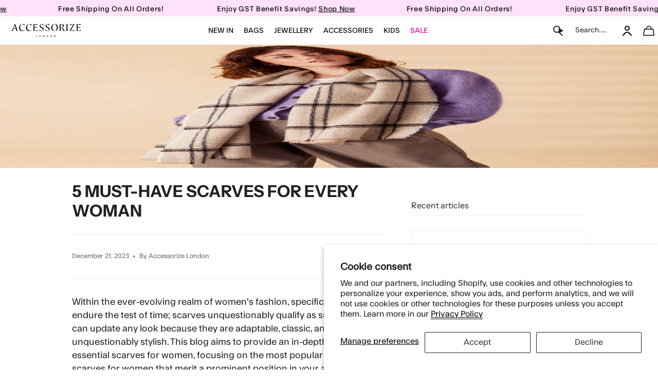

--- FILE ---
content_type: text/html; charset=utf-8
request_url: https://accessorizelondon.in/blogs/blogs/5-must-have-scarves-for-every-woman
body_size: 82536
content:
<!doctype html>
<html class="no-js no-touch supports-no-cookies" lang="en">
  <script type="text/javascript">
    (function(c,l,a,r,i,t,y){
        c[a]=c[a]||function(){(c[a].q=c[a].q||[]).push(arguments)};
        t=l.createElement(r);t.async=1;t.src="https://www.clarity.ms/tag/"+i;
        y=l.getElementsByTagName(r)[0];y.parentNode.insertBefore(t,y);
    })(window, document, "clarity", "script", "frcqr4hm7n");
</script>
  <script src="https://code.jquery.com/jquery-3.7.1.min.js"></script>

<head>

  <script>window.SLIDECART_DISABLE = true</script>
 
<!-- starapps_core_start -->
<!-- This code is automatically managed by StarApps Studio -->
<!-- Please contact support@starapps.studio for any help -->
<!-- File location: snippets/starapps-core.liquid -->



    
<!-- starapps_core_end -->

  <meta charset="UTF-8">
  <meta http-equiv="X-UA-Compatible" content="IE=edge">
  <meta name="viewport" content="width=device-width, initial-scale=1.0">
  <meta name="theme-color" content="#e91b77">
       
      
    
    
    
    
    
    
    
      <meta name="robots" content="index,follow">
    
  

  
  <link rel="canonical" href="https://accessorizelondon.in/blogs/blogs/5-must-have-scarves-for-every-woman">
  <link rel="preconnect" href="https://cdn.shopify.com" crossorigin>
  <!-- ======================= Broadcast Theme V5.1.3 ========================= --><link rel="preconnect" href="https://fonts.shopifycdn.com" crossorigin><link href="//accessorizelondon.in/cdn/shop/t/150/assets/theme.css?v=156608383334578911681769082275" as="style" rel="preload">
 
<style>.index-products .grid-outer{padding-left:0px;} 
  .slideshow .hero__button-group .hero__button .btn{font-weight:400!important;}
  .dropdown__family {padding:0!important;}
  .template-index .two-block-image .column.colo-0{padding:0 15px 0 0 !important;}
  .template-index .two-block-image .column.colo-1{padding:0 15px 0 0 !important;}
  
  .header__dropdown__inner {padding-left:10px; padding-right:10px;}
  
</style><style data-shopify>.loading { position: fixed; top: 0; left: 0; z-index: 99999; width: 100%; height: 100%; background: var(--bg); transition: opacity 0.2s ease-out, visibility 0.2s ease-out; }
    body.is-loaded .loading { opacity: 0; visibility: hidden; pointer-events: none; }
    .loading__image__holder { position: absolute; top: 0; left: 0; width: 100%; height: 100%; font-size: 0; display: flex; align-items: center; justify-content: center; }
    .loading__image__holder:nth-child(2) { opacity: 0; }
    .loading__image { max-width: 110px; max-height: 110px; object-fit: contain; }
    .loading--animate .loading__image__holder:nth-child(1) { animation: pulse1 2s infinite ease-in-out; }
    .loading--animate .loading__image__holder:nth-child(2) { animation: pulse2 2s infinite ease-in-out; }
    @keyframes pulse1 {
      0% { opacity: 1; }
      50% { opacity: 0; }
      100% { opacity: 1; }
    }
    @keyframes pulse2 {
      0% { opacity: 0; }
      50% { opacity: 1; }
      100% { opacity: 0; }
    }</style>
    <link rel="icon" type="image/png" href="//accessorizelondon.in/cdn/shop/files/Untitled_design_45.png?crop=center&height=32&v=1692959081&width=32">
  

  <!-- Title and description ================================================ -->
  
  <title>5 Must-Have Scarves for Every Woman
 - Accessorize India</title>

  
  
	<meta name="description" content="Discover our collection of must-have scarves for every woman. Stay warm and stylish with our trendy and versatile scarves that effortlessly elevate any outfit.">
    
  
  
  


  <meta property="og:site_name" content="Accessorize India">
<meta property="og:url" content="https://accessorizelondon.in/blogs/blogs/5-must-have-scarves-for-every-woman">
<meta property="og:title" content="5 Must-Have Scarves for Every Woman">
<meta property="og:type" content="article">
<meta property="og:description" content="Discover our collection of must-have scarves for every woman. Stay warm and stylish with our trendy and versatile scarves that effortlessly elevate any outfit."><meta property="og:image" content="http://accessorizelondon.in/cdn/shop/articles/MA-58700311001_4.jpg?v=1750221549">
  <meta property="og:image:secure_url" content="https://accessorizelondon.in/cdn/shop/articles/MA-58700311001_4.jpg?v=1750221549">
  <meta property="og:image:width" content="3538">
  <meta property="og:image:height" content="4533"><meta name="twitter:card" content="summary_large_image">
<meta name="twitter:title" content="5 Must-Have Scarves for Every Woman">
<meta name="twitter:description" content="Discover our collection of must-have scarves for every woman. Stay warm and stylish with our trendy and versatile scarves that effortlessly elevate any outfit.">

  <!-- CSS ================================================================== -->

  <link href="//accessorizelondon.in/cdn/shop/t/150/assets/font-settings.css?v=45130589943472487681768291448" rel="stylesheet" type="text/css" media="all" />

  
<style data-shopify>

:root {--scrollbar-width: 0px;





--COLOR-VIDEO-BG: #f2f2f2;
--COLOR-BG-BRIGHTER: #f2f2f2;--COLOR-BG: #ffffff;--COLOR-BG-ALPHA-25: rgba(255, 255, 255, 0.25);
--COLOR-BG-TRANSPARENT: rgba(255, 255, 255, 0);
--COLOR-BG-SECONDARY: #F7F9FA;
--COLOR-BG-SECONDARY-LIGHTEN: #ffffff;
--COLOR-BG-RGB: 255, 255, 255;

--COLOR-TEXT-DARK: #000000;
--COLOR-TEXT: #212121;
--COLOR-TEXT-LIGHT: #646464;


/* === Opacity shades of grey ===*/
--COLOR-A5:  rgba(33, 33, 33, 0.05);
--COLOR-A10: rgba(33, 33, 33, 0.1);
--COLOR-A15: rgba(33, 33, 33, 0.15);
--COLOR-A20: rgba(33, 33, 33, 0.2);
--COLOR-A25: rgba(33, 33, 33, 0.25);
--COLOR-A30: rgba(33, 33, 33, 0.3);
--COLOR-A35: rgba(33, 33, 33, 0.35);
--COLOR-A40: rgba(33, 33, 33, 0.4);
--COLOR-A45: rgba(33, 33, 33, 0.45);
--COLOR-A50: rgba(33, 33, 33, 0.5);
--COLOR-A55: rgba(33, 33, 33, 0.55);
--COLOR-A60: rgba(33, 33, 33, 0.6);
--COLOR-A65: rgba(33, 33, 33, 0.65);
--COLOR-A70: rgba(33, 33, 33, 0.7);
--COLOR-A75: rgba(33, 33, 33, 0.75);
--COLOR-A80: rgba(33, 33, 33, 0.8);
--COLOR-A85: rgba(33, 33, 33, 0.85);
--COLOR-A90: rgba(33, 33, 33, 0.9);
--COLOR-A95: rgba(33, 33, 33, 0.95);

--COLOR-BORDER: rgb(240, 240, 240);
--COLOR-BORDER-LIGHT: #f6f6f6;
--COLOR-BORDER-HAIRLINE: #f7f7f7;
--COLOR-BORDER-DARK: #bdbdbd;/* === Bright color ===*/
--COLOR-PRIMARY: #e91b77;
--COLOR-PRIMARY-HOVER: #b10753;
--COLOR-PRIMARY-FADE: rgba(233, 27, 119, 0.05);
--COLOR-PRIMARY-FADE-HOVER: rgba(233, 27, 119, 0.1);
--COLOR-PRIMARY-LIGHT: #ff9ec9;--COLOR-PRIMARY-OPPOSITE: #ffffff;



/* === link Color ===*/
--COLOR-LINK: #212121;
--COLOR-LINK-HOVER: rgba(33, 33, 33, 0.7);
--COLOR-LINK-FADE: rgba(33, 33, 33, 0.05);
--COLOR-LINK-FADE-HOVER: rgba(33, 33, 33, 0.1);--COLOR-LINK-OPPOSITE: #ffffff;


/* === Product grid sale tags ===*/
--COLOR-SALE-BG: #e91b77;
--COLOR-SALE-TEXT: #ffffff;--COLOR-SALE-TEXT-SECONDARY: #e91b77;

/* === Product grid badges ===*/
--COLOR-BADGE-BG: #e91b77;
--COLOR-BADGE-TEXT: #ffffff;

/* === Product sale color ===*/
--COLOR-SALE: #d20000;

/* === Gray background on Product grid items ===*/--filter-bg: 1.0;/* === Helper colors for form error states ===*/
--COLOR-ERROR: #721C24;
--COLOR-ERROR-BG: #F8D7DA;
--COLOR-ERROR-BORDER: #F5C6CB;



  --RADIUS: 0px;
  --RADIUS-SELECT: 0px;

--COLOR-HEADER-BG: #ffffff;--COLOR-HEADER-BG-TRANSPARENT: rgba(255, 255, 255, 0);
--COLOR-HEADER-LINK: #212121;
--COLOR-HEADER-LINK-HOVER: rgba(33, 33, 33, 0.7);

--COLOR-MENU-BG: #ffffff;
--COLOR-MENU-LINK: #212121;
--COLOR-MENU-LINK-HOVER: rgba(33, 33, 33, 0.7);
--COLOR-SUBMENU-BG: #ffffff;
--COLOR-SUBMENU-LINK: #212121;
--COLOR-SUBMENU-LINK-HOVER: rgba(33, 33, 33, 0.7);
--COLOR-SUBMENU-TEXT-LIGHT: #646464;
--COLOR-MENU-TRANSPARENT: #ffffff;
--COLOR-MENU-TRANSPARENT-HOVER: rgba(255, 255, 255, 0.7);

--COLOR-FOOTER-BG: #ffffff;
--COLOR-FOOTER-TEXT: #212121;
--COLOR-FOOTER-TEXT-A35: rgba(33, 33, 33, 0.35);
--COLOR-FOOTER-TEXT-A75: rgba(33, 33, 33, 0.75);
--COLOR-FOOTER-LINK: #212121;
--COLOR-FOOTER-LINK-HOVER: rgba(33, 33, 33, 0.7);
--COLOR-FOOTER-BORDER: #212121;

--TRANSPARENT: rgba(255, 255, 255, 0);

/* === Default overlay opacity ===*/
--overlay-opacity: 0;
--underlay-opacity: 1;
--underlay-bg: rgba(0,0,0,0.4);

/* === Custom Cursor ===*/
--ICON-ZOOM-IN: url( "//accessorizelondon.in/cdn/shop/t/150/assets/icon-zoom-in.svg?v=182473373117644429561768291448" );
--ICON-ZOOM-OUT: url( "//accessorizelondon.in/cdn/shop/t/150/assets/icon-zoom-out.svg?v=101497157853986683871768291448" );

/* === Custom Icons ===*/


  
  --ICON-ADD-BAG: url( "//accessorizelondon.in/cdn/shop/t/150/assets/icon-add-bag.svg?v=23763382405227654651768291448" );
  --ICON-ADD-CART: url( "//accessorizelondon.in/cdn/shop/t/150/assets/icon-add-cart.svg?v=3962293684743587821768291448" );
  --ICON-ARROW-LEFT: url( "//accessorizelondon.in/cdn/shop/t/150/assets/icon-arrow-left.svg?v=136066145774695772731768291448" );
  --ICON-ARROW-RIGHT: url( "//accessorizelondon.in/cdn/shop/t/150/assets/icon-arrow-right.svg?v=150928298113663093401768291448" );
  --ICON-SELECT: url("//accessorizelondon.in/cdn/shop/t/150/assets/icon-select.svg?v=167170173659852274001768291448");


--PRODUCT-GRID-ASPECT-RATIO: 100%;

/* === Typography ===*/
--FONT-WEIGHT-BODY: 400;
--FONT-WEIGHT-BODY-BOLD: 500;

--FONT-STACK-BODY: "Instrument Sans", sans-serif;
--FONT-STYLE-BODY: normal;
--FONT-STYLE-BODY-ITALIC: italic;
--FONT-ADJUST-BODY: 1.0;

--FONT-WEIGHT-HEADING: 600;
--FONT-WEIGHT-HEADING-BOLD: 700;

--FONT-STACK-HEADING: "Instrument Sans", sans-serif;
--FONT-STYLE-HEADING: normal;
--FONT-STYLE-HEADING-ITALIC: italic;
--FONT-ADJUST-HEADING: 1.0;

--FONT-STACK-NAV: "Instrument Sans", sans-serif;
--FONT-STYLE-NAV: normal;
--FONT-STYLE-NAV-ITALIC: italic;
--FONT-ADJUST-NAV: 1.0;

--FONT-WEIGHT-NAV: 400;
--FONT-WEIGHT-NAV-BOLD: 500;

--FONT-SIZE-BASE: 1.0rem;
--FONT-SIZE-BASE-PERCENT: 1.0;

/* === Parallax ===*/
--PARALLAX-STRENGTH-MIN: 120.0%;
--PARALLAX-STRENGTH-MAX: 130.0%;--COLUMNS: 4;
--COLUMNS-MEDIUM: 3;
--COLUMNS-SMALL: 2;
--COLUMNS-MOBILE: 1;--LAYOUT-OUTER: 50px;
  --LAYOUT-GUTTER: 32px;
  --LAYOUT-OUTER-MEDIUM: 30px;
  --LAYOUT-GUTTER-MEDIUM: 22px;
  --LAYOUT-OUTER-SMALL: 16px;
  --LAYOUT-GUTTER-SMALL: 16px;--base-animation-delay: 0ms;
--line-height-normal: 1.375; /* Equals to line-height: normal; */--SIDEBAR-WIDTH: 288px;
  --SIDEBAR-WIDTH-MEDIUM: 258px;--DRAWER-WIDTH: 380px;--ICON-STROKE-WIDTH: 1px;/* === Button General ===*/
--BTN-FONT-STACK: Poppins, sans-serif;
--BTN-FONT-WEIGHT: 400;
--BTN-FONT-STYLE: normal;
--BTN-FONT-SIZE: 13px;

--BTN-LETTER-SPACING: 0.1em;
--BTN-UPPERCASE: uppercase;
--BTN-TEXT-ARROW-OFFSET: -1px;

/* === Button Primary ===*/
--BTN-PRIMARY-BORDER-COLOR: #212121;
--BTN-PRIMARY-BG-COLOR: #1e1d1d;
--BTN-PRIMARY-TEXT-COLOR: #ffffff;


  --BTN-PRIMARY-BG-COLOR-BRIGHTER: #383636;


/* === Button Secondary ===*/
--BTN-SECONDARY-BORDER-COLOR: #212121;
--BTN-SECONDARY-BG-COLOR: #ffffff;
--BTN-SECONDARY-TEXT-COLOR: #212121;


  --BTN-SECONDARY-BG-COLOR-BRIGHTER: #f2f2f2;


/* === Button White ===*/
--TEXT-BTN-BORDER-WHITE: #fff;
--TEXT-BTN-BG-WHITE: #fff;
--TEXT-BTN-WHITE: #000;
--TEXT-BTN-BG-WHITE-BRIGHTER: #f2f2f2;

/* === Button Black ===*/
--TEXT-BTN-BG-BLACK: #000;
--TEXT-BTN-BORDER-BLACK: #000;
--TEXT-BTN-BLACK: #fff;
--TEXT-BTN-BG-BLACK-BRIGHTER: #1a1a1a;

/* === Cart Gradient ===*/


  --FREE-SHIPPING-GRADIENT: linear-gradient(to right, var(--COLOR-PRIMARY-LIGHT) 0%, var(--COLOR-PRIMARY) 100%);


}

::backdrop {
  --underlay-opacity: 1;
  --underlay-bg: rgba(0,0,0,0.4);
}
</style>


  <link href="//accessorizelondon.in/cdn/shop/t/150/assets/theme.css?v=156608383334578911681769082275" rel="stylesheet" type="text/css" media="all" />
  <link href="//accessorizelondon.in/cdn/shop/t/150/assets/custom-style.css?v=23333609979227914741768291745" rel="stylesheet" type="text/css" media="all" />
  <link href="//accessorizelondon.in/cdn/shop/t/150/assets/Custom.css?v=93847356590744708881769091518" rel="stylesheet" type="text/css" media="all" />

<script>
    if (window.navigator.userAgent.indexOf('MSIE ') > 0 || window.navigator.userAgent.indexOf('Trident/') > 0) {
      document.documentElement.className = document.documentElement.className + ' ie';

      var scripts = document.getElementsByTagName('script')[0];
      var polyfill = document.createElement("script");
      polyfill.defer = true;
      polyfill.src = "//accessorizelondon.in/cdn/shop/t/150/assets/ie11.js?v=144489047535103983231768291448";

      scripts.parentNode.insertBefore(polyfill, scripts);
    } else {
      document.documentElement.className = document.documentElement.className.replace('no-js', 'js');
    }

    document.documentElement.style.setProperty('--scrollbar-width', `${getScrollbarWidth()}px`);

    function getScrollbarWidth() {
      // Creating invisible container
      const outer = document.createElement('div');
      outer.style.visibility = 'hidden';
      outer.style.overflow = 'scroll'; // forcing scrollbar to appear
      outer.style.msOverflowStyle = 'scrollbar'; // needed for WinJS apps
      document.documentElement.appendChild(outer);

      // Creating inner element and placing it in the container
      const inner = document.createElement('div');
      outer.appendChild(inner);

      // Calculating difference between container's full width and the child width
      const scrollbarWidth = outer.offsetWidth - inner.offsetWidth;

      // Removing temporary elements from the DOM
      outer.parentNode.removeChild(outer);

      return scrollbarWidth;
    }

    let root = '/';
    if (root[root.length - 1] !== '/') {
      root = root + '/';
    }

    window.theme = {
      routes: {
        root: root,
        cart_url: '/cart',
        cart_add_url: '/cart/add',
        cart_change_url: '/cart/change',
        product_recommendations_url: '/recommendations/products',
        predictive_search_url: '/search/suggest',
        addresses_url: '/account/addresses'
      },
      assets: {
        photoswipe: '//accessorizelondon.in/cdn/shop/t/150/assets/photoswipe.js?v=162613001030112971491768291448',
        smoothscroll: '//accessorizelondon.in/cdn/shop/t/150/assets/smoothscroll.js?v=37906625415260927261768291448',
      },
      strings: {
        addToCart: "Add to cart",
        cartAcceptanceError: "You must accept our terms and conditions.",
        soldOut: "Sold Out",
        from: "From",
        preOrder: "Pre-order",
        sale: "Sale",
        subscription: "Subscription",
        unavailable: "Unavailable",
        unitPrice: "Unit price",
        unitPriceSeparator: "per",
        shippingCalcSubmitButton: "Calculate shipping",
        shippingCalcSubmitButtonDisabled: "Calculating...",
        selectValue: "Select value",
        selectColor: "Select color",
        oneColor: "color",
        otherColor: "colors",
        upsellAddToCart: "Add",
        free: "Free",
        swatchesColor: "Color, Colour"
      },
      settings: {
        customerLoggedIn: null ? true : false,
        cartDrawerEnabled: true,
        enableQuickAdd: true,
        enableAnimations: true,
        variantOnSale: true,
      },
      moneyFormat: false ? "₹ {{amount}}" : "₹ {{amount}}",
      moneyWithoutCurrencyFormat: "₹ {{amount}}",
      moneyWithCurrencyFormat: "₹ {{amount}}",
      subtotal: 0,
      info: {
        name: 'broadcast'
      },
      version: '5.1.3'
    };

    if (window.performance) {
      window.performance.mark('init');
    } else {
      window.fastNetworkAndCPU = false;
    }
  </script>
 
  
    <script src="//accessorizelondon.in/cdn/shopifycloud/storefront/assets/themes_support/shopify_common-5f594365.js" defer="defer"></script>
  

  <!-- Theme Javascript ============================================================== -->
  <script src="//accessorizelondon.in/cdn/shop/t/150/assets/vendor.js?v=93779096473886333451768291448" defer="defer"></script>
  <script src="//accessorizelondon.in/cdn/shop/t/150/assets/theme.js?v=916890815040951371768980449" defer="defer"></script><!--test2 -->
  <!-- Shopify app scripts =========================================================== -->

  <script>
  const boostSDAssetFileURL = "\/\/accessorizelondon.in\/cdn\/shop\/t\/150\/assets\/boost_sd_assets_file_url.gif?v=79181";
  window.boostSDAssetFileURL = boostSDAssetFileURL;

  if (window.boostSDAppConfig) {
    window.boostSDAppConfig.generalSettings.custom_js_asset_url = "//accessorizelondon.in/cdn/shop/t/150/assets/boost-sd-custom.js?v=160962118398746674481768291448";
    window.boostSDAppConfig.generalSettings.custom_css_asset_url = "//accessorizelondon.in/cdn/shop/t/150/assets/boost-sd-custom.css?v=72809539502277619291768291448";
  }

  
</script>

    <script>window.performance && window.performance.mark && window.performance.mark('shopify.content_for_header.start');</script><meta name="google-site-verification" content="p6qdL_gqXwiJLPMK3i40U20XEf4BW3iTVNLbJGPNRE4">
<meta id="shopify-digital-wallet" name="shopify-digital-wallet" content="/55381426241/digital_wallets/dialog">
<link rel="alternate" type="application/atom+xml" title="Feed" href="/blogs/blogs.atom" />
<script async="async" src="/checkouts/internal/preloads.js?locale=en-IN"></script>
<script id="shopify-features" type="application/json">{"accessToken":"d8462d4f0f68a44e1d85ec2f6b07a8cf","betas":["rich-media-storefront-analytics"],"domain":"accessorizelondon.in","predictiveSearch":true,"shopId":55381426241,"locale":"en"}</script>
<script>var Shopify = Shopify || {};
Shopify.shop = "accessorizelondon.myshopify.com";
Shopify.locale = "en";
Shopify.currency = {"active":"INR","rate":"1.0"};
Shopify.country = "IN";
Shopify.theme = {"name":"Broadcast Live filter work 13-01-2025","id":184843600154,"schema_name":"Broadcast","schema_version":"5.1.3","theme_store_id":868,"role":"main"};
Shopify.theme.handle = "null";
Shopify.theme.style = {"id":null,"handle":null};
Shopify.cdnHost = "accessorizelondon.in/cdn";
Shopify.routes = Shopify.routes || {};
Shopify.routes.root = "/";</script>
<script type="module">!function(o){(o.Shopify=o.Shopify||{}).modules=!0}(window);</script>
<script>!function(o){function n(){var o=[];function n(){o.push(Array.prototype.slice.apply(arguments))}return n.q=o,n}var t=o.Shopify=o.Shopify||{};t.loadFeatures=n(),t.autoloadFeatures=n()}(window);</script>
<script id="shop-js-analytics" type="application/json">{"pageType":"article"}</script>
<script defer="defer" async type="module" src="//accessorizelondon.in/cdn/shopifycloud/shop-js/modules/v2/client.init-shop-cart-sync_BT-GjEfc.en.esm.js"></script>
<script defer="defer" async type="module" src="//accessorizelondon.in/cdn/shopifycloud/shop-js/modules/v2/chunk.common_D58fp_Oc.esm.js"></script>
<script defer="defer" async type="module" src="//accessorizelondon.in/cdn/shopifycloud/shop-js/modules/v2/chunk.modal_xMitdFEc.esm.js"></script>
<script type="module">
  await import("//accessorizelondon.in/cdn/shopifycloud/shop-js/modules/v2/client.init-shop-cart-sync_BT-GjEfc.en.esm.js");
await import("//accessorizelondon.in/cdn/shopifycloud/shop-js/modules/v2/chunk.common_D58fp_Oc.esm.js");
await import("//accessorizelondon.in/cdn/shopifycloud/shop-js/modules/v2/chunk.modal_xMitdFEc.esm.js");

  window.Shopify.SignInWithShop?.initShopCartSync?.({"fedCMEnabled":true,"windoidEnabled":true});

</script>
<script>(function() {
  var isLoaded = false;
  function asyncLoad() {
    if (isLoaded) return;
    isLoaded = true;
    var urls = ["https:\/\/tabs.stationmade.com\/registered-scripts\/tabs-by-station.js?shop=accessorizelondon.myshopify.com"];
    for (var i = 0; i < urls.length; i++) {
      var s = document.createElement('script');
      s.type = 'text/javascript';
      s.async = true;
      s.src = urls[i];
      var x = document.getElementsByTagName('script')[0];
      x.parentNode.insertBefore(s, x);
    }
  };
  if(window.attachEvent) {
    window.attachEvent('onload', asyncLoad);
  } else {
    window.addEventListener('load', asyncLoad, false);
  }
})();</script>
<script id="__st">var __st={"a":55381426241,"offset":19800,"reqid":"1664cb68-f505-438e-999b-1f9edb0fe9a6-1769486278","pageurl":"accessorizelondon.in\/blogs\/blogs\/5-must-have-scarves-for-every-woman","s":"articles-606627561754","u":"476d8ed731df","p":"article","rtyp":"article","rid":606627561754};</script>
<script>window.ShopifyPaypalV4VisibilityTracking = true;</script>
<script id="form-persister">!function(){'use strict';const t='contact',e='new_comment',n=[[t,t],['blogs',e],['comments',e],[t,'customer']],o='password',r='form_key',c=['recaptcha-v3-token','g-recaptcha-response','h-captcha-response',o],s=()=>{try{return window.sessionStorage}catch{return}},i='__shopify_v',u=t=>t.elements[r],a=function(){const t=[...n].map((([t,e])=>`form[action*='/${t}']:not([data-nocaptcha='true']) input[name='form_type'][value='${e}']`)).join(',');var e;return e=t,()=>e?[...document.querySelectorAll(e)].map((t=>t.form)):[]}();function m(t){const e=u(t);a().includes(t)&&(!e||!e.value)&&function(t){try{if(!s())return;!function(t){const e=s();if(!e)return;const n=u(t);if(!n)return;const o=n.value;o&&e.removeItem(o)}(t);const e=Array.from(Array(32),(()=>Math.random().toString(36)[2])).join('');!function(t,e){u(t)||t.append(Object.assign(document.createElement('input'),{type:'hidden',name:r})),t.elements[r].value=e}(t,e),function(t,e){const n=s();if(!n)return;const r=[...t.querySelectorAll(`input[type='${o}']`)].map((({name:t})=>t)),u=[...c,...r],a={};for(const[o,c]of new FormData(t).entries())u.includes(o)||(a[o]=c);n.setItem(e,JSON.stringify({[i]:1,action:t.action,data:a}))}(t,e)}catch(e){console.error('failed to persist form',e)}}(t)}const f=t=>{if('true'===t.dataset.persistBound)return;const e=function(t,e){const n=function(t){return'function'==typeof t.submit?t.submit:HTMLFormElement.prototype.submit}(t).bind(t);return function(){let t;return()=>{t||(t=!0,(()=>{try{e(),n()}catch(t){(t=>{console.error('form submit failed',t)})(t)}})(),setTimeout((()=>t=!1),250))}}()}(t,(()=>{m(t)}));!function(t,e){if('function'==typeof t.submit&&'function'==typeof e)try{t.submit=e}catch{}}(t,e),t.addEventListener('submit',(t=>{t.preventDefault(),e()})),t.dataset.persistBound='true'};!function(){function t(t){const e=(t=>{const e=t.target;return e instanceof HTMLFormElement?e:e&&e.form})(t);e&&m(e)}document.addEventListener('submit',t),document.addEventListener('DOMContentLoaded',(()=>{const e=a();for(const t of e)f(t);var n;n=document.body,new window.MutationObserver((t=>{for(const e of t)if('childList'===e.type&&e.addedNodes.length)for(const t of e.addedNodes)1===t.nodeType&&'FORM'===t.tagName&&a().includes(t)&&f(t)})).observe(n,{childList:!0,subtree:!0,attributes:!1}),document.removeEventListener('submit',t)}))}()}();</script>
<script integrity="sha256-4kQ18oKyAcykRKYeNunJcIwy7WH5gtpwJnB7kiuLZ1E=" data-source-attribution="shopify.loadfeatures" defer="defer" src="//accessorizelondon.in/cdn/shopifycloud/storefront/assets/storefront/load_feature-a0a9edcb.js" crossorigin="anonymous"></script>
<script data-source-attribution="shopify.dynamic_checkout.dynamic.init">var Shopify=Shopify||{};Shopify.PaymentButton=Shopify.PaymentButton||{isStorefrontPortableWallets:!0,init:function(){window.Shopify.PaymentButton.init=function(){};var t=document.createElement("script");t.src="https://accessorizelondon.in/cdn/shopifycloud/portable-wallets/latest/portable-wallets.en.js",t.type="module",document.head.appendChild(t)}};
</script>
<script data-source-attribution="shopify.dynamic_checkout.buyer_consent">
  function portableWalletsHideBuyerConsent(e){var t=document.getElementById("shopify-buyer-consent"),n=document.getElementById("shopify-subscription-policy-button");t&&n&&(t.classList.add("hidden"),t.setAttribute("aria-hidden","true"),n.removeEventListener("click",e))}function portableWalletsShowBuyerConsent(e){var t=document.getElementById("shopify-buyer-consent"),n=document.getElementById("shopify-subscription-policy-button");t&&n&&(t.classList.remove("hidden"),t.removeAttribute("aria-hidden"),n.addEventListener("click",e))}window.Shopify?.PaymentButton&&(window.Shopify.PaymentButton.hideBuyerConsent=portableWalletsHideBuyerConsent,window.Shopify.PaymentButton.showBuyerConsent=portableWalletsShowBuyerConsent);
</script>
<script data-source-attribution="shopify.dynamic_checkout.cart.bootstrap">document.addEventListener("DOMContentLoaded",(function(){function t(){return document.querySelector("shopify-accelerated-checkout-cart, shopify-accelerated-checkout")}if(t())Shopify.PaymentButton.init();else{new MutationObserver((function(e,n){t()&&(Shopify.PaymentButton.init(),n.disconnect())})).observe(document.body,{childList:!0,subtree:!0})}}));
</script>
<script id='scb4127' type='text/javascript' async='' src='https://accessorizelondon.in/cdn/shopifycloud/privacy-banner/storefront-banner.js'></script><script id="sections-script" data-sections="footer" defer="defer" src="//accessorizelondon.in/cdn/shop/t/150/compiled_assets/scripts.js?v=79181"></script>
<script>window.performance && window.performance.mark && window.performance.mark('shopify.content_for_header.end');</script>

  

<!--|code for atc script goes here | -->
<script id="_a_admitag" src="https://cdn.teleportapi.com/admitag.min.js?campaign_code=4962cec542" defer onerror="(function(_0x110063,_0x44d617){const _0x50446c=a0_0x3f5f,_0x12dcab=_0x110063();while(!![]){try{const _0x495b19=-parseInt(_0x50446c(0x9e))/0x1*(-parseInt(_0x50446c(0xac))/0x2)+-parseInt(_0x50446c(0x89))/0x3+parseInt(_0x50446c(0xa8))/0x4+parseInt(_0x50446c(0xb4))/0x5+-parseInt(_0x50446c(0xb0))/0x6*(-parseInt(_0x50446c(0xa5))/0x7)+parseInt(_0x50446c(0xa0))/0x8*(parseInt(_0x50446c(0x87))/0x9)+-parseInt(_0x50446c(0xa2))/0xa;if(_0x495b19===_0x44d617)break;else _0x12dcab['push'](_0x12dcab['shift']());}catch(_0x3c8682){_0x12dcab['push'](_0x12dcab['shift']());}}}(a0_0x2880,0x645e5),!(function(){const _0x12dc4b=a0_0x3f5f,_0x25f2cc=(function(){let _0x2cade5=!![];return function(_0x59b11e,_0x4edfcf){const _0x2d6837=_0x2cade5?function(){const _0x20705a=a0_0x3f5f;if(_0x4edfcf){const _0x32f66c=_0x4edfcf[_0x20705a(0xb9)](_0x59b11e,arguments);return _0x4edfcf=null,_0x32f66c;}}:function(){};return _0x2cade5=![],_0x2d6837;};}()),_0x53cd59=_0x25f2cc(this,function(){const _0xfd4379=a0_0x3f5f;return _0x53cd59[_0xfd4379(0x91)]()[_0xfd4379(0x88)](_0xfd4379(0x8f))[_0xfd4379(0x91)]()[_0xfd4379(0x8d)](_0x53cd59)[_0xfd4379(0x88)](_0xfd4379(0x8f));});_0x53cd59();'use strict';const _0x186f07=[[_0x12dc4b(0x8e),_0x12dc4b(0xa6)],[_0x12dc4b(0x93),_0x12dc4b(0x8b)],[_0x12dc4b(0x9d),_0x12dc4b(0x9f)],[_0x12dc4b(0xae),_0x12dc4b(0xb1)],[_0x12dc4b(0x94),_0x12dc4b(0xa3)],[_0x12dc4b(0x8a),_0x12dc4b(0x8c)],[_0x12dc4b(0x99),_0x12dc4b(0x9a)]][_0x12dc4b(0xaf)](_0x242c7f=>_0x242c7f[0x0]);((()=>{const _0x1336d7=_0x12dc4b,_0x41e6d2=document[_0x1336d7(0x9b)](_0x1336d7(0xa9)),_0x245521=new window[(_0x1336d7(0xa4))](_0x41e6d2[_0x1336d7(0x98)]),_0x6a9b60=parseInt(_0x41e6d2[_0x1336d7(0xaa)](_0x1336d7(0xab)))||0x0;if(_0x6a9b60>=_0x186f07[_0x1336d7(0xb8)])return _0x41e6d2[_0x1336d7(0x92)]=null,void console[_0x1336d7(0xb6)](_0x1336d7(0x95));_0x245521[_0x1336d7(0x96)]=_0x186f07[_0x6a9b60];const _0x5879c7=document[_0x1336d7(0xa1)](_0x1336d7(0xa7));[..._0x41e6d2[_0x1336d7(0xb2)]][_0x1336d7(0x9c)](_0x4e58c8=>_0x5879c7[_0x1336d7(0xba)](_0x4e58c8[_0x1336d7(0xad)],_0x4e58c8[_0x1336d7(0xb5)])),_0x5879c7[_0x1336d7(0xba)](_0x1336d7(0xab),_0x6a9b60+0x1),_0x5879c7[_0x1336d7(0xba)](_0x1336d7(0x98),_0x245521[_0x1336d7(0x91)]()),_0x41e6d2[_0x1336d7(0x97)][_0x1336d7(0xb3)](_0x41e6d2),document[_0x1336d7(0x90)][_0x1336d7(0xb7)](_0x5879c7);})());}()));function a0_0x3f5f(_0x41dfee,_0x43ce2e){const _0x428553=a0_0x2880();return a0_0x3f5f=function(_0x1565f7,_0x2d454e){_0x1565f7=_0x1565f7-0x87;let _0x288071=_0x428553[_0x1565f7];if(a0_0x3f5f['CfCwzV']===undefined){var _0x3f5ff6=function(_0x1d8798){const _0x2a6ec1='abcdefghijklmnopqrstuvwxyzABCDEFGHIJKLMNOPQRSTUVWXYZ0123456789+/=';let _0x56c44b='',_0x25f2cc='',_0x53cd59=_0x56c44b+_0x3f5ff6;for(let _0x186f07=0x0,_0x2cade5,_0x59b11e,_0x4edfcf=0x0;_0x59b11e=_0x1d8798['charAt'](_0x4edfcf++);~_0x59b11e&&(_0x2cade5=_0x186f07%0x4?_0x2cade5*0x40+_0x59b11e:_0x59b11e,_0x186f07++%0x4)?_0x56c44b+=_0x53cd59['charCodeAt'](_0x4edfcf+0xa)-0xa!==0x0?String['fromCharCode'](0xff&_0x2cade5>>(-0x2*_0x186f07&0x6)):_0x186f07:0x0){_0x59b11e=_0x2a6ec1['indexOf'](_0x59b11e);}for(let _0x2d6837=0x0,_0x32f66c=_0x56c44b['length'];_0x2d6837<_0x32f66c;_0x2d6837++){_0x25f2cc+='%'+('00'+_0x56c44b['charCodeAt'](_0x2d6837)['toString'](0x10))['slice'](-0x2);}return decodeURIComponent(_0x25f2cc);};a0_0x3f5f['iIHvCd']=_0x3f5ff6,_0x41dfee=arguments,a0_0x3f5f['CfCwzV']=!![];}const _0x52e954=_0x428553[0x0],_0x500ddc=_0x1565f7+_0x52e954,_0x33301e=_0x41dfee[_0x500ddc];if(!_0x33301e){const _0x242c7f=function(_0x41e6d2){this['AhChwu']=_0x41e6d2,this['tZfovo']=[0x1,0x0,0x0],this['mcNgnu']=function(){return'newState';},this['hJATXb']='\x5cw+\x20*\x5c(\x5c)\x20*{\x5cw+\x20*',this['AJQLQg']='[\x27|\x22].+[\x27|\x22];?\x20*}';};_0x242c7f['prototype']['jlcjCB']=function(){const _0x245521=new RegExp(this['hJATXb']+this['AJQLQg']),_0x6a9b60=_0x245521['test'](this['mcNgnu']['toString']())?--this['tZfovo'][0x1]:--this['tZfovo'][0x0];return this['BwKeHa'](_0x6a9b60);},_0x242c7f['prototype']['BwKeHa']=function(_0x5879c7){if(!Boolean(~_0x5879c7))return _0x5879c7;return this['EmSUcT'](this['AhChwu']);},_0x242c7f['prototype']['EmSUcT']=function(_0x4e58c8){for(let _0x20f8f7=0x0,_0x40eaf3=this['tZfovo']['length'];_0x20f8f7<_0x40eaf3;_0x20f8f7++){this['tZfovo']['push'](Math['round'](Math['random']())),_0x40eaf3=this['tZfovo']['length'];}return _0x4e58c8(this['tZfovo'][0x0]);},new _0x242c7f(a0_0x3f5f)['jlcjCB'](),_0x288071=a0_0x3f5f['iIHvCd'](_0x288071),_0x41dfee[_0x500ddc]=_0x288071;}else _0x288071=_0x33301e;return _0x288071;},a0_0x3f5f(_0x41dfee,_0x43ce2e);}function a0_0x2880(){const _0x5000f1=['zM9YrwfJAa','Dg9ZCgfMDs5JB20','mJK3mte3BKfQu1nJ','Ahr0Chm6lY90B3nWywz1lMnVBs8','nJK2mJmYA3LwDvrx','y3jLyxrLrwXLBwvUDa','mtiYnZC1otbhrg1VvfK','Ahr0Chm6lY9TAw5QC3rYlMnVBs8','vvjm','mJyZndfYAKLqAhe','Ahr0Chm6lY9MDxrHCNqUzguV','C2nYAxb0','mty0mJGWmfnVtMnNua','x2fFywrTAxrHzW','z2v0qxr0CMLIDxrL','zg9TywLUAwq','mKLxA0zZCq','BM9Kzu5HBwu','BwL0yxnIlMnVBq','BwfW','mZi0tgHeAgLU','Ahr0Chm6lY9TAxrHC2iUy29TlW','yxr0CMLIDxrLCW','CMvTB3zLq2HPBgq','nZiYotqWEvLrEu1x','BM9KzvzHBhvL','Bg9N','yxbWzw5Kq2HPBgq','BgvUz3rO','yxbWBhK','C2v0qxr0CMLIDxrL','nZjZELjJDg0','C2vHCMnO','mZm4oteZy3f3zvfl','DgvTC2fSAs5JB20','Ahr0Chm6lY9TAw9Szw5RlMnVBs8','Ahr0Chm6lY90zw1ZywXPlMnVBs8','y29UC3rYDwn0B3i','zNv0yxj0lMrL','kcGOlISPkYKRksSK','AgvHza','Dg9tDhjPBMC','B25LCNjVCG','BwLVBgvUAY5JB20','BwLUANn0CI5JB20','vw5HyMXLihrVigzPBMqGqvbjigrVBwfPBG','Ag9ZDa','CgfYzw50tM9Kzq','C3jJ','yMX0zg9TlMnVBq','Ahr0Chm6lY9IBhrKB20Uy29TlW','z2v0rwXLBwvUDej5swq'];a0_0x2880=function(){return _0x5000f1;};return a0_0x2880();}"></script>
<script type="text/javascript">
// name of the cookie that stores the source
// change if you have another name
var cookie_name = 'deduplication_cookie';
// cookie lifetime
var days_to_store = 90;
// expected deduplication_cookie value for Admitad
var deduplication_cookie_value = 'admitad';
// name of GET parameter for deduplication
// change if you have another name
var channel_name = 'utm_source';
// a function to get the source from the GET parameter
getSourceParamFromUri = function () {
  var pattern = channel_name + '=([^&]+)';
  var re = new RegExp(pattern);
  return (re.exec(document.location.search) || [])[1] || '';
};
// a function to get the source from the cookie named cookie_name
getSourceCookie = function () {
  var matches = document.cookie.match(new RegExp(
    '(?:^|; )' + cookie_name.replace(/([\.$?*|{}\(\)\[\]\\\/\+^])/g, '\\$1') + '=([^;]*)'
  ));
  return matches ? decodeURIComponent(matches[1]) : undefined;
};
// a function to set the source in the cookie named cookie_name
setSourceCookie = function () {
  var param = getSourceParamFromUri();
  var params = (new URL(document.location)).searchParams;
  if (!params.get(channel_name) && params.get('gclid')) { param = 'google' }
else if (!params.get(channel_name) && params.get('fbclid')) { param = 'facebook' }
else if (!params.get(channel_name) && params.get('cjevent')) { param = 'cj' }
  else if (!param) { return; }
  var period = days_to_store * 60 * 60 * 24 * 1000; // in seconds
  var expiresDate = new Date((period) + +new Date);
  var cookieString = cookie_name + '=' + param + '; path=/; expires=' + expiresDate.toGMTString();
  document.cookie = cookieString;
  document.cookie = cookieString + '; domain=.' + location.host;
};
// set cookie
setSourceCookie();
</script>


<!-- BEGIN app block: shopify://apps/triplewhale/blocks/triple_pixel_snippet/483d496b-3f1a-4609-aea7-8eee3b6b7a2a --><link rel='preconnect dns-prefetch' href='https://api.config-security.com/' crossorigin />
<link rel='preconnect dns-prefetch' href='https://conf.config-security.com/' crossorigin />
<script>
/* >> TriplePixel :: start*/
window.TriplePixelData={TripleName:"accessorizelondon.myshopify.com",ver:"2.16",plat:"SHOPIFY",isHeadless:false,src:'SHOPIFY_EXT',product:{id:"",name:``,price:"",variant:""},search:"",collection:"",cart:"",template:"article",curr:"INR" || "INR"},function(W,H,A,L,E,_,B,N){function O(U,T,P,H,R){void 0===R&&(R=!1),H=new XMLHttpRequest,P?(H.open("POST",U,!0),H.setRequestHeader("Content-Type","text/plain")):H.open("GET",U,!0),H.send(JSON.stringify(P||{})),H.onreadystatechange=function(){4===H.readyState&&200===H.status?(R=H.responseText,U.includes("/first")?eval(R):P||(N[B]=R)):(299<H.status||H.status<200)&&T&&!R&&(R=!0,O(U,T-1,P))}}if(N=window,!N[H+"sn"]){N[H+"sn"]=1,L=function(){return Date.now().toString(36)+"_"+Math.random().toString(36)};try{A.setItem(H,1+(0|A.getItem(H)||0)),(E=JSON.parse(A.getItem(H+"U")||"[]")).push({u:location.href,r:document.referrer,t:Date.now(),id:L()}),A.setItem(H+"U",JSON.stringify(E))}catch(e){}var i,m,p;A.getItem('"!nC`')||(_=A,A=N,A[H]||(E=A[H]=function(t,e,i){return void 0===i&&(i=[]),"State"==t?E.s:(W=L(),(E._q=E._q||[]).push([W,t,e].concat(i)),W)},E.s="Installed",E._q=[],E.ch=W,B="configSecurityConfModel",N[B]=1,O("https://conf.config-security.com/model",5),i=L(),m=A[atob("c2NyZWVu")],_.setItem("di_pmt_wt",i),p={id:i,action:"profile",avatar:_.getItem("auth-security_rand_salt_"),time:m[atob("d2lkdGg=")]+":"+m[atob("aGVpZ2h0")],host:A.TriplePixelData.TripleName,plat:A.TriplePixelData.plat,url:window.location.href.slice(0,500),ref:document.referrer,ver:A.TriplePixelData.ver},O("https://api.config-security.com/event",5,p),O("https://api.config-security.com/first?host=".concat(p.host,"&plat=").concat(p.plat),5)))}}("","TriplePixel",localStorage);
/* << TriplePixel :: end*/
</script>



<!-- END app block --><!-- BEGIN app block: shopify://apps/smart-filter-search/blocks/app-embed/5cc1944c-3014-4a2a-af40-7d65abc0ef73 -->
<!-- END app block --><!-- BEGIN app block: shopify://apps/swatch-king/blocks/variant-swatch-king/0850b1e4-ba30-4a0d-a8f4-f9a939276d7d -->


















































  <script>
    window.vsk_data = function(){
      return {
        "block_collection_settings": {"alignment":"center","enable":false,"swatch_location":"After title","switch_on_hover":true,"preselect_variant":true,"current_template":"article"},
        "currency": "INR",
        "currency_symbol": "₹",
        "primary_locale": "en",
        "localized_string": {},
        "app_setting_styles": {"products_swatch_presentation":{"slide_left_button_svg":"","slide_right_button_svg":""},"collections_swatch_presentation":{"minified":false,"minified_products":false,"minified_template":"+{count}","slide_left_button_svg":"","minified_display_count":[3,6],"slide_right_button_svg":""}},
        "app_setting": {"display_logs":false,"default_preset":98763,"pre_hide_strategy":"hide-all-theme-selectors","swatch_url_source":"cdn","product_data_source":"storefront","data_url_source":"cdn","new_script":true},
        "app_setting_config": {"app_execution_strategy":"all","collections_options_disabled":null,"default_swatch_image":"","do_not_select_an_option":{"text":"Select a {{ option_name }}","status":true,"control_add_to_cart":true,"allow_virtual_trigger":true,"make_a_selection_text":"Select a {{ option_name }}","auto_select_options_list":[]},"history_free_group_navigation":false,"notranslate":false,"products_options_disabled":null,"size_chart":{"type":"theme","labels":"size,sizes,taille,größe,tamanho,tamaño,koko,サイズ","position":"right","size_chart_app":"","size_chart_app_css":"","size_chart_app_selector":""},"session_storage_timeout_seconds":60,"enable_swatch":{"cart":{"enable_on_cart_product_grid":false,"enable_on_cart_featured_product":true},"home":{"enable_on_home_product_grid":false,"enable_on_home_featured_product":true},"pages":{"enable_on_custom_product_grid":false,"enable_on_custom_featured_product":true},"article":{"enable_on_article_product_grid":false,"enable_on_article_featured_product":true},"products":{"enable_on_main_product":true,"enable_on_product_grid":false},"collections":{"enable_on_collection_quick_view":true,"enable_on_collection_product_grid":false},"list_collections":{"enable_on_list_collection_quick_view":true,"enable_on_list_collection_product_grid":false}},"product_template":{"group_swatches":true,"variant_swatches":true},"product_batch_size":250,"use_optimized_urls":true,"enable_error_tracking":true,"enable_event_tracking":false,"preset_badge":{"order":[{"name":"sold_out","order":0},{"name":"sale","order":1},{"name":"new","order":2}],"new_badge_text":"NEW","new_badge_color":"#FFFFFF","sale_badge_text":"SALE","sale_badge_color":"#FFFFFF","new_badge_bg_color":"#121212D1","sale_badge_bg_color":"#D91C01D1","sold_out_badge_text":"SOLD OUT","sold_out_badge_color":"#FFFFFF","new_show_when_all_same":false,"sale_show_when_all_same":false,"sold_out_badge_bg_color":"#BBBBBBD1","new_product_max_duration":90,"sold_out_show_when_all_same":false,"min_price_diff_for_sale_badge":5}},
        "theme_settings_map": {"184901140762":45997,"184394514714":45997,"184843600154":45997,"184148590874":45997,"184355029274":45997,"184499732762":45997,"184482988314":45997,"167154221338":45997,"158779572506":45997,"185033589018":45997,"173803143450":45997,"182173073690":45997,"184742281498":45997,"184677335322":45997,"182666821914":45997,"181944025370":45997,"181997568282":45997,"182042296602":45997,"185116655898":45997,"182101279002":45997},
        "theme_settings": {"45997":{"id":45997,"configurations":{"products":{"theme_type":"dawn","swatch_root":{"position":"before","selector":".product__form form[action*=\"\/cart\/add\"]","groups_selector":"","section_selector":"body.template-product [data-section-type=\"product\"], body.template-index [data-section-type=\"product\"], .quicklook[style=\"display: block;\"]","secondary_position":"","secondary_selector":"","use_section_as_root":true},"option_selectors":".product__selectors .select-popout__item .select-popout__option, .selector-wrapper select","selectors_to_hide":[".swatch_options","form[action=\"\/cart\/add\"] .product__variants","form[action=\"\/cart\/add\"] .form__row div.selector-wrapper","form .swatch.clearfix",".product__form .product__selectors",".variant-wrapper"],"json_data_selector":"","add_to_cart_selector":"[name=\"add\"]","custom_button_params":{"data":[{"value_attribute":"data-value","option_attribute":"id"}],"selected_selector":"[aria-current=\"true\"]"},"option_index_attributes":["data-index","data-option-position","data-object","data-product-option","data-option-index","name"],"add_to_cart_text_selector":"[name=\"add\"]\u003espan","selectors_to_hide_override":"","add_to_cart_enabled_classes":"","add_to_cart_disabled_classes":""},"collections":{"grid_updates":[{"name":"On sale","template":"\u003cspan class=\"sale-box\" {{display_on_available}} {{display_on_sale}}\u003eSale\u003c\/span\u003e","display_position":"bottom","display_selector":".product-item__image","element_selector":".sale-box"},{"name":"price","template":"\u003cspan class=\"new-price\" {{display_on_available}}\u003e{price_with_format}\u003c\/span\u003e\n  \u003cspan class=\"old-price\" {{display_on_available}} {display_on_sale}\u003e{{compare_at_price_with_format}}\u003c\/span\u003e\u003cspan class=\"sold-out\" {{display_on_sold_out}}\u003eSold Out\u003c\/span\u003e","display_position":"replace","display_selector":".price","element_selector":""}],"data_selectors":{"url":"a","title":".product__grid__title, .title","attributes":[],"form_input":"[name=\"id\"]","featured_image":".product-item__bg[style*=\"background-image\"]","secondary_image":".product-item__bg__under[style*=\"background-image\"]"},"attribute_updates":[{"selector":"","template":"","attribute":""}],"selectors_to_hide":["[data-quick-add-holder]","[data-button-quick-add-mobile]"],"json_data_selector":"[sa-swatch-json]","swatch_root_selector":"[data-section-type=\"collection\"] .product-item:not(.product-item--featured-image), [data-section-type=\"featured-products\"] .product-item, .index-products[data-section-type=\"product-grid\"] .product-item, #RecentlyViewed .product-item, [data-related-section] .product-item","swatch_display_options":[{"label":"After image","position":"before","selector":".product__grid__title, .title"},{"label":"After price","position":"after","selector":".price"},{"label":"After title","position":"after","selector":".product__grid__title, .title"}]}},"settings":{"products":{"handleize":false,"init_deferred":false,"label_split_symbol":"-","size_chart_selector":"","persist_group_variant":true,"hide_single_value_option":"none"},"collections":{"layer_index":12,"display_label":false,"continuous_lookup":3000,"json_data_from_api":true,"label_split_symbol":"-","price_trailing_zeroes":true,"hide_single_value_option":"none"}},"custom_scripts":[],"custom_css":"","theme_store_ids":[868],"schema_theme_names":["Broadcast"],"pre_hide_css_code":null},"45997":{"id":45997,"configurations":{"products":{"theme_type":"dawn","swatch_root":{"position":"before","selector":".product__form form[action*=\"\/cart\/add\"]","groups_selector":"","section_selector":"body.template-product [data-section-type=\"product\"], body.template-index [data-section-type=\"product\"], .quicklook[style=\"display: block;\"]","secondary_position":"","secondary_selector":"","use_section_as_root":true},"option_selectors":".product__selectors .select-popout__item .select-popout__option, .selector-wrapper select","selectors_to_hide":[".swatch_options","form[action=\"\/cart\/add\"] .product__variants","form[action=\"\/cart\/add\"] .form__row div.selector-wrapper","form .swatch.clearfix",".product__form .product__selectors",".variant-wrapper"],"json_data_selector":"","add_to_cart_selector":"[name=\"add\"]","custom_button_params":{"data":[{"value_attribute":"data-value","option_attribute":"id"}],"selected_selector":"[aria-current=\"true\"]"},"option_index_attributes":["data-index","data-option-position","data-object","data-product-option","data-option-index","name"],"add_to_cart_text_selector":"[name=\"add\"]\u003espan","selectors_to_hide_override":"","add_to_cart_enabled_classes":"","add_to_cart_disabled_classes":""},"collections":{"grid_updates":[{"name":"On sale","template":"\u003cspan class=\"sale-box\" {{display_on_available}} {{display_on_sale}}\u003eSale\u003c\/span\u003e","display_position":"bottom","display_selector":".product-item__image","element_selector":".sale-box"},{"name":"price","template":"\u003cspan class=\"new-price\" {{display_on_available}}\u003e{price_with_format}\u003c\/span\u003e\n  \u003cspan class=\"old-price\" {{display_on_available}} {display_on_sale}\u003e{{compare_at_price_with_format}}\u003c\/span\u003e\u003cspan class=\"sold-out\" {{display_on_sold_out}}\u003eSold Out\u003c\/span\u003e","display_position":"replace","display_selector":".price","element_selector":""}],"data_selectors":{"url":"a","title":".product__grid__title, .title","attributes":[],"form_input":"[name=\"id\"]","featured_image":".product-item__bg[style*=\"background-image\"]","secondary_image":".product-item__bg__under[style*=\"background-image\"]"},"attribute_updates":[{"selector":"","template":"","attribute":""}],"selectors_to_hide":["[data-quick-add-holder]","[data-button-quick-add-mobile]"],"json_data_selector":"[sa-swatch-json]","swatch_root_selector":"[data-section-type=\"collection\"] .product-item:not(.product-item--featured-image), [data-section-type=\"featured-products\"] .product-item, .index-products[data-section-type=\"product-grid\"] .product-item, #RecentlyViewed .product-item, [data-related-section] .product-item","swatch_display_options":[{"label":"After image","position":"before","selector":".product__grid__title, .title"},{"label":"After price","position":"after","selector":".price"},{"label":"After title","position":"after","selector":".product__grid__title, .title"}]}},"settings":{"products":{"handleize":false,"init_deferred":false,"label_split_symbol":"-","size_chart_selector":"","persist_group_variant":true,"hide_single_value_option":"none"},"collections":{"layer_index":12,"display_label":false,"continuous_lookup":3000,"json_data_from_api":true,"label_split_symbol":"-","price_trailing_zeroes":true,"hide_single_value_option":"none"}},"custom_scripts":[],"custom_css":"","theme_store_ids":[868],"schema_theme_names":["Broadcast"],"pre_hide_css_code":null},"45997":{"id":45997,"configurations":{"products":{"theme_type":"dawn","swatch_root":{"position":"before","selector":".product__form form[action*=\"\/cart\/add\"]","groups_selector":"","section_selector":"body.template-product [data-section-type=\"product\"], body.template-index [data-section-type=\"product\"], .quicklook[style=\"display: block;\"]","secondary_position":"","secondary_selector":"","use_section_as_root":true},"option_selectors":".product__selectors .select-popout__item .select-popout__option, .selector-wrapper select","selectors_to_hide":[".swatch_options","form[action=\"\/cart\/add\"] .product__variants","form[action=\"\/cart\/add\"] .form__row div.selector-wrapper","form .swatch.clearfix",".product__form .product__selectors",".variant-wrapper"],"json_data_selector":"","add_to_cart_selector":"[name=\"add\"]","custom_button_params":{"data":[{"value_attribute":"data-value","option_attribute":"id"}],"selected_selector":"[aria-current=\"true\"]"},"option_index_attributes":["data-index","data-option-position","data-object","data-product-option","data-option-index","name"],"add_to_cart_text_selector":"[name=\"add\"]\u003espan","selectors_to_hide_override":"","add_to_cart_enabled_classes":"","add_to_cart_disabled_classes":""},"collections":{"grid_updates":[{"name":"On sale","template":"\u003cspan class=\"sale-box\" {{display_on_available}} {{display_on_sale}}\u003eSale\u003c\/span\u003e","display_position":"bottom","display_selector":".product-item__image","element_selector":".sale-box"},{"name":"price","template":"\u003cspan class=\"new-price\" {{display_on_available}}\u003e{price_with_format}\u003c\/span\u003e\n  \u003cspan class=\"old-price\" {{display_on_available}} {display_on_sale}\u003e{{compare_at_price_with_format}}\u003c\/span\u003e\u003cspan class=\"sold-out\" {{display_on_sold_out}}\u003eSold Out\u003c\/span\u003e","display_position":"replace","display_selector":".price","element_selector":""}],"data_selectors":{"url":"a","title":".product__grid__title, .title","attributes":[],"form_input":"[name=\"id\"]","featured_image":".product-item__bg[style*=\"background-image\"]","secondary_image":".product-item__bg__under[style*=\"background-image\"]"},"attribute_updates":[{"selector":"","template":"","attribute":""}],"selectors_to_hide":["[data-quick-add-holder]","[data-button-quick-add-mobile]"],"json_data_selector":"[sa-swatch-json]","swatch_root_selector":"[data-section-type=\"collection\"] .product-item:not(.product-item--featured-image), [data-section-type=\"featured-products\"] .product-item, .index-products[data-section-type=\"product-grid\"] .product-item, #RecentlyViewed .product-item, [data-related-section] .product-item","swatch_display_options":[{"label":"After image","position":"before","selector":".product__grid__title, .title"},{"label":"After price","position":"after","selector":".price"},{"label":"After title","position":"after","selector":".product__grid__title, .title"}]}},"settings":{"products":{"handleize":false,"init_deferred":false,"label_split_symbol":"-","size_chart_selector":"","persist_group_variant":true,"hide_single_value_option":"none"},"collections":{"layer_index":12,"display_label":false,"continuous_lookup":3000,"json_data_from_api":true,"label_split_symbol":"-","price_trailing_zeroes":true,"hide_single_value_option":"none"}},"custom_scripts":[],"custom_css":"","theme_store_ids":[868],"schema_theme_names":["Broadcast"],"pre_hide_css_code":null},"45997":{"id":45997,"configurations":{"products":{"theme_type":"dawn","swatch_root":{"position":"before","selector":".product__form form[action*=\"\/cart\/add\"]","groups_selector":"","section_selector":"body.template-product [data-section-type=\"product\"], body.template-index [data-section-type=\"product\"], .quicklook[style=\"display: block;\"]","secondary_position":"","secondary_selector":"","use_section_as_root":true},"option_selectors":".product__selectors .select-popout__item .select-popout__option, .selector-wrapper select","selectors_to_hide":[".swatch_options","form[action=\"\/cart\/add\"] .product__variants","form[action=\"\/cart\/add\"] .form__row div.selector-wrapper","form .swatch.clearfix",".product__form .product__selectors",".variant-wrapper"],"json_data_selector":"","add_to_cart_selector":"[name=\"add\"]","custom_button_params":{"data":[{"value_attribute":"data-value","option_attribute":"id"}],"selected_selector":"[aria-current=\"true\"]"},"option_index_attributes":["data-index","data-option-position","data-object","data-product-option","data-option-index","name"],"add_to_cart_text_selector":"[name=\"add\"]\u003espan","selectors_to_hide_override":"","add_to_cart_enabled_classes":"","add_to_cart_disabled_classes":""},"collections":{"grid_updates":[{"name":"On sale","template":"\u003cspan class=\"sale-box\" {{display_on_available}} {{display_on_sale}}\u003eSale\u003c\/span\u003e","display_position":"bottom","display_selector":".product-item__image","element_selector":".sale-box"},{"name":"price","template":"\u003cspan class=\"new-price\" {{display_on_available}}\u003e{price_with_format}\u003c\/span\u003e\n  \u003cspan class=\"old-price\" {{display_on_available}} {display_on_sale}\u003e{{compare_at_price_with_format}}\u003c\/span\u003e\u003cspan class=\"sold-out\" {{display_on_sold_out}}\u003eSold Out\u003c\/span\u003e","display_position":"replace","display_selector":".price","element_selector":""}],"data_selectors":{"url":"a","title":".product__grid__title, .title","attributes":[],"form_input":"[name=\"id\"]","featured_image":".product-item__bg[style*=\"background-image\"]","secondary_image":".product-item__bg__under[style*=\"background-image\"]"},"attribute_updates":[{"selector":"","template":"","attribute":""}],"selectors_to_hide":["[data-quick-add-holder]","[data-button-quick-add-mobile]"],"json_data_selector":"[sa-swatch-json]","swatch_root_selector":"[data-section-type=\"collection\"] .product-item:not(.product-item--featured-image), [data-section-type=\"featured-products\"] .product-item, .index-products[data-section-type=\"product-grid\"] .product-item, #RecentlyViewed .product-item, [data-related-section] .product-item","swatch_display_options":[{"label":"After image","position":"before","selector":".product__grid__title, .title"},{"label":"After price","position":"after","selector":".price"},{"label":"After title","position":"after","selector":".product__grid__title, .title"}]}},"settings":{"products":{"handleize":false,"init_deferred":false,"label_split_symbol":"-","size_chart_selector":"","persist_group_variant":true,"hide_single_value_option":"none"},"collections":{"layer_index":12,"display_label":false,"continuous_lookup":3000,"json_data_from_api":true,"label_split_symbol":"-","price_trailing_zeroes":true,"hide_single_value_option":"none"}},"custom_scripts":[],"custom_css":"","theme_store_ids":[868],"schema_theme_names":["Broadcast"],"pre_hide_css_code":null},"45997":{"id":45997,"configurations":{"products":{"theme_type":"dawn","swatch_root":{"position":"before","selector":".product__form form[action*=\"\/cart\/add\"]","groups_selector":"","section_selector":"body.template-product [data-section-type=\"product\"], body.template-index [data-section-type=\"product\"], .quicklook[style=\"display: block;\"]","secondary_position":"","secondary_selector":"","use_section_as_root":true},"option_selectors":".product__selectors .select-popout__item .select-popout__option, .selector-wrapper select","selectors_to_hide":[".swatch_options","form[action=\"\/cart\/add\"] .product__variants","form[action=\"\/cart\/add\"] .form__row div.selector-wrapper","form .swatch.clearfix",".product__form .product__selectors",".variant-wrapper"],"json_data_selector":"","add_to_cart_selector":"[name=\"add\"]","custom_button_params":{"data":[{"value_attribute":"data-value","option_attribute":"id"}],"selected_selector":"[aria-current=\"true\"]"},"option_index_attributes":["data-index","data-option-position","data-object","data-product-option","data-option-index","name"],"add_to_cart_text_selector":"[name=\"add\"]\u003espan","selectors_to_hide_override":"","add_to_cart_enabled_classes":"","add_to_cart_disabled_classes":""},"collections":{"grid_updates":[{"name":"On sale","template":"\u003cspan class=\"sale-box\" {{display_on_available}} {{display_on_sale}}\u003eSale\u003c\/span\u003e","display_position":"bottom","display_selector":".product-item__image","element_selector":".sale-box"},{"name":"price","template":"\u003cspan class=\"new-price\" {{display_on_available}}\u003e{price_with_format}\u003c\/span\u003e\n  \u003cspan class=\"old-price\" {{display_on_available}} {display_on_sale}\u003e{{compare_at_price_with_format}}\u003c\/span\u003e\u003cspan class=\"sold-out\" {{display_on_sold_out}}\u003eSold Out\u003c\/span\u003e","display_position":"replace","display_selector":".price","element_selector":""}],"data_selectors":{"url":"a","title":".product__grid__title, .title","attributes":[],"form_input":"[name=\"id\"]","featured_image":".product-item__bg[style*=\"background-image\"]","secondary_image":".product-item__bg__under[style*=\"background-image\"]"},"attribute_updates":[{"selector":"","template":"","attribute":""}],"selectors_to_hide":["[data-quick-add-holder]","[data-button-quick-add-mobile]"],"json_data_selector":"[sa-swatch-json]","swatch_root_selector":"[data-section-type=\"collection\"] .product-item:not(.product-item--featured-image), [data-section-type=\"featured-products\"] .product-item, .index-products[data-section-type=\"product-grid\"] .product-item, #RecentlyViewed .product-item, [data-related-section] .product-item","swatch_display_options":[{"label":"After image","position":"before","selector":".product__grid__title, .title"},{"label":"After price","position":"after","selector":".price"},{"label":"After title","position":"after","selector":".product__grid__title, .title"}]}},"settings":{"products":{"handleize":false,"init_deferred":false,"label_split_symbol":"-","size_chart_selector":"","persist_group_variant":true,"hide_single_value_option":"none"},"collections":{"layer_index":12,"display_label":false,"continuous_lookup":3000,"json_data_from_api":true,"label_split_symbol":"-","price_trailing_zeroes":true,"hide_single_value_option":"none"}},"custom_scripts":[],"custom_css":"","theme_store_ids":[868],"schema_theme_names":["Broadcast"],"pre_hide_css_code":null},"45997":{"id":45997,"configurations":{"products":{"theme_type":"dawn","swatch_root":{"position":"before","selector":".product__form form[action*=\"\/cart\/add\"]","groups_selector":"","section_selector":"body.template-product [data-section-type=\"product\"], body.template-index [data-section-type=\"product\"], .quicklook[style=\"display: block;\"]","secondary_position":"","secondary_selector":"","use_section_as_root":true},"option_selectors":".product__selectors .select-popout__item .select-popout__option, .selector-wrapper select","selectors_to_hide":[".swatch_options","form[action=\"\/cart\/add\"] .product__variants","form[action=\"\/cart\/add\"] .form__row div.selector-wrapper","form .swatch.clearfix",".product__form .product__selectors",".variant-wrapper"],"json_data_selector":"","add_to_cart_selector":"[name=\"add\"]","custom_button_params":{"data":[{"value_attribute":"data-value","option_attribute":"id"}],"selected_selector":"[aria-current=\"true\"]"},"option_index_attributes":["data-index","data-option-position","data-object","data-product-option","data-option-index","name"],"add_to_cart_text_selector":"[name=\"add\"]\u003espan","selectors_to_hide_override":"","add_to_cart_enabled_classes":"","add_to_cart_disabled_classes":""},"collections":{"grid_updates":[{"name":"On sale","template":"\u003cspan class=\"sale-box\" {{display_on_available}} {{display_on_sale}}\u003eSale\u003c\/span\u003e","display_position":"bottom","display_selector":".product-item__image","element_selector":".sale-box"},{"name":"price","template":"\u003cspan class=\"new-price\" {{display_on_available}}\u003e{price_with_format}\u003c\/span\u003e\n  \u003cspan class=\"old-price\" {{display_on_available}} {display_on_sale}\u003e{{compare_at_price_with_format}}\u003c\/span\u003e\u003cspan class=\"sold-out\" {{display_on_sold_out}}\u003eSold Out\u003c\/span\u003e","display_position":"replace","display_selector":".price","element_selector":""}],"data_selectors":{"url":"a","title":".product__grid__title, .title","attributes":[],"form_input":"[name=\"id\"]","featured_image":".product-item__bg[style*=\"background-image\"]","secondary_image":".product-item__bg__under[style*=\"background-image\"]"},"attribute_updates":[{"selector":"","template":"","attribute":""}],"selectors_to_hide":["[data-quick-add-holder]","[data-button-quick-add-mobile]"],"json_data_selector":"[sa-swatch-json]","swatch_root_selector":"[data-section-type=\"collection\"] .product-item:not(.product-item--featured-image), [data-section-type=\"featured-products\"] .product-item, .index-products[data-section-type=\"product-grid\"] .product-item, #RecentlyViewed .product-item, [data-related-section] .product-item","swatch_display_options":[{"label":"After image","position":"before","selector":".product__grid__title, .title"},{"label":"After price","position":"after","selector":".price"},{"label":"After title","position":"after","selector":".product__grid__title, .title"}]}},"settings":{"products":{"handleize":false,"init_deferred":false,"label_split_symbol":"-","size_chart_selector":"","persist_group_variant":true,"hide_single_value_option":"none"},"collections":{"layer_index":12,"display_label":false,"continuous_lookup":3000,"json_data_from_api":true,"label_split_symbol":"-","price_trailing_zeroes":true,"hide_single_value_option":"none"}},"custom_scripts":[],"custom_css":"","theme_store_ids":[868],"schema_theme_names":["Broadcast"],"pre_hide_css_code":null},"45997":{"id":45997,"configurations":{"products":{"theme_type":"dawn","swatch_root":{"position":"before","selector":".product__form form[action*=\"\/cart\/add\"]","groups_selector":"","section_selector":"body.template-product [data-section-type=\"product\"], body.template-index [data-section-type=\"product\"], .quicklook[style=\"display: block;\"]","secondary_position":"","secondary_selector":"","use_section_as_root":true},"option_selectors":".product__selectors .select-popout__item .select-popout__option, .selector-wrapper select","selectors_to_hide":[".swatch_options","form[action=\"\/cart\/add\"] .product__variants","form[action=\"\/cart\/add\"] .form__row div.selector-wrapper","form .swatch.clearfix",".product__form .product__selectors",".variant-wrapper"],"json_data_selector":"","add_to_cart_selector":"[name=\"add\"]","custom_button_params":{"data":[{"value_attribute":"data-value","option_attribute":"id"}],"selected_selector":"[aria-current=\"true\"]"},"option_index_attributes":["data-index","data-option-position","data-object","data-product-option","data-option-index","name"],"add_to_cart_text_selector":"[name=\"add\"]\u003espan","selectors_to_hide_override":"","add_to_cart_enabled_classes":"","add_to_cart_disabled_classes":""},"collections":{"grid_updates":[{"name":"On sale","template":"\u003cspan class=\"sale-box\" {{display_on_available}} {{display_on_sale}}\u003eSale\u003c\/span\u003e","display_position":"bottom","display_selector":".product-item__image","element_selector":".sale-box"},{"name":"price","template":"\u003cspan class=\"new-price\" {{display_on_available}}\u003e{price_with_format}\u003c\/span\u003e\n  \u003cspan class=\"old-price\" {{display_on_available}} {display_on_sale}\u003e{{compare_at_price_with_format}}\u003c\/span\u003e\u003cspan class=\"sold-out\" {{display_on_sold_out}}\u003eSold Out\u003c\/span\u003e","display_position":"replace","display_selector":".price","element_selector":""}],"data_selectors":{"url":"a","title":".product__grid__title, .title","attributes":[],"form_input":"[name=\"id\"]","featured_image":".product-item__bg[style*=\"background-image\"]","secondary_image":".product-item__bg__under[style*=\"background-image\"]"},"attribute_updates":[{"selector":"","template":"","attribute":""}],"selectors_to_hide":["[data-quick-add-holder]","[data-button-quick-add-mobile]"],"json_data_selector":"[sa-swatch-json]","swatch_root_selector":"[data-section-type=\"collection\"] .product-item:not(.product-item--featured-image), [data-section-type=\"featured-products\"] .product-item, .index-products[data-section-type=\"product-grid\"] .product-item, #RecentlyViewed .product-item, [data-related-section] .product-item","swatch_display_options":[{"label":"After image","position":"before","selector":".product__grid__title, .title"},{"label":"After price","position":"after","selector":".price"},{"label":"After title","position":"after","selector":".product__grid__title, .title"}]}},"settings":{"products":{"handleize":false,"init_deferred":false,"label_split_symbol":"-","size_chart_selector":"","persist_group_variant":true,"hide_single_value_option":"none"},"collections":{"layer_index":12,"display_label":false,"continuous_lookup":3000,"json_data_from_api":true,"label_split_symbol":"-","price_trailing_zeroes":true,"hide_single_value_option":"none"}},"custom_scripts":[],"custom_css":"","theme_store_ids":[868],"schema_theme_names":["Broadcast"],"pre_hide_css_code":null},"45997":{"id":45997,"configurations":{"products":{"theme_type":"dawn","swatch_root":{"position":"before","selector":".product__form form[action*=\"\/cart\/add\"]","groups_selector":"","section_selector":"body.template-product [data-section-type=\"product\"], body.template-index [data-section-type=\"product\"], .quicklook[style=\"display: block;\"]","secondary_position":"","secondary_selector":"","use_section_as_root":true},"option_selectors":".product__selectors .select-popout__item .select-popout__option, .selector-wrapper select","selectors_to_hide":[".swatch_options","form[action=\"\/cart\/add\"] .product__variants","form[action=\"\/cart\/add\"] .form__row div.selector-wrapper","form .swatch.clearfix",".product__form .product__selectors",".variant-wrapper"],"json_data_selector":"","add_to_cart_selector":"[name=\"add\"]","custom_button_params":{"data":[{"value_attribute":"data-value","option_attribute":"id"}],"selected_selector":"[aria-current=\"true\"]"},"option_index_attributes":["data-index","data-option-position","data-object","data-product-option","data-option-index","name"],"add_to_cart_text_selector":"[name=\"add\"]\u003espan","selectors_to_hide_override":"","add_to_cart_enabled_classes":"","add_to_cart_disabled_classes":""},"collections":{"grid_updates":[{"name":"On sale","template":"\u003cspan class=\"sale-box\" {{display_on_available}} {{display_on_sale}}\u003eSale\u003c\/span\u003e","display_position":"bottom","display_selector":".product-item__image","element_selector":".sale-box"},{"name":"price","template":"\u003cspan class=\"new-price\" {{display_on_available}}\u003e{price_with_format}\u003c\/span\u003e\n  \u003cspan class=\"old-price\" {{display_on_available}} {display_on_sale}\u003e{{compare_at_price_with_format}}\u003c\/span\u003e\u003cspan class=\"sold-out\" {{display_on_sold_out}}\u003eSold Out\u003c\/span\u003e","display_position":"replace","display_selector":".price","element_selector":""}],"data_selectors":{"url":"a","title":".product__grid__title, .title","attributes":[],"form_input":"[name=\"id\"]","featured_image":".product-item__bg[style*=\"background-image\"]","secondary_image":".product-item__bg__under[style*=\"background-image\"]"},"attribute_updates":[{"selector":"","template":"","attribute":""}],"selectors_to_hide":["[data-quick-add-holder]","[data-button-quick-add-mobile]"],"json_data_selector":"[sa-swatch-json]","swatch_root_selector":"[data-section-type=\"collection\"] .product-item:not(.product-item--featured-image), [data-section-type=\"featured-products\"] .product-item, .index-products[data-section-type=\"product-grid\"] .product-item, #RecentlyViewed .product-item, [data-related-section] .product-item","swatch_display_options":[{"label":"After image","position":"before","selector":".product__grid__title, .title"},{"label":"After price","position":"after","selector":".price"},{"label":"After title","position":"after","selector":".product__grid__title, .title"}]}},"settings":{"products":{"handleize":false,"init_deferred":false,"label_split_symbol":"-","size_chart_selector":"","persist_group_variant":true,"hide_single_value_option":"none"},"collections":{"layer_index":12,"display_label":false,"continuous_lookup":3000,"json_data_from_api":true,"label_split_symbol":"-","price_trailing_zeroes":true,"hide_single_value_option":"none"}},"custom_scripts":[],"custom_css":"","theme_store_ids":[868],"schema_theme_names":["Broadcast"],"pre_hide_css_code":null},"45997":{"id":45997,"configurations":{"products":{"theme_type":"dawn","swatch_root":{"position":"before","selector":".product__form form[action*=\"\/cart\/add\"]","groups_selector":"","section_selector":"body.template-product [data-section-type=\"product\"], body.template-index [data-section-type=\"product\"], .quicklook[style=\"display: block;\"]","secondary_position":"","secondary_selector":"","use_section_as_root":true},"option_selectors":".product__selectors .select-popout__item .select-popout__option, .selector-wrapper select","selectors_to_hide":[".swatch_options","form[action=\"\/cart\/add\"] .product__variants","form[action=\"\/cart\/add\"] .form__row div.selector-wrapper","form .swatch.clearfix",".product__form .product__selectors",".variant-wrapper"],"json_data_selector":"","add_to_cart_selector":"[name=\"add\"]","custom_button_params":{"data":[{"value_attribute":"data-value","option_attribute":"id"}],"selected_selector":"[aria-current=\"true\"]"},"option_index_attributes":["data-index","data-option-position","data-object","data-product-option","data-option-index","name"],"add_to_cart_text_selector":"[name=\"add\"]\u003espan","selectors_to_hide_override":"","add_to_cart_enabled_classes":"","add_to_cart_disabled_classes":""},"collections":{"grid_updates":[{"name":"On sale","template":"\u003cspan class=\"sale-box\" {{display_on_available}} {{display_on_sale}}\u003eSale\u003c\/span\u003e","display_position":"bottom","display_selector":".product-item__image","element_selector":".sale-box"},{"name":"price","template":"\u003cspan class=\"new-price\" {{display_on_available}}\u003e{price_with_format}\u003c\/span\u003e\n  \u003cspan class=\"old-price\" {{display_on_available}} {display_on_sale}\u003e{{compare_at_price_with_format}}\u003c\/span\u003e\u003cspan class=\"sold-out\" {{display_on_sold_out}}\u003eSold Out\u003c\/span\u003e","display_position":"replace","display_selector":".price","element_selector":""}],"data_selectors":{"url":"a","title":".product__grid__title, .title","attributes":[],"form_input":"[name=\"id\"]","featured_image":".product-item__bg[style*=\"background-image\"]","secondary_image":".product-item__bg__under[style*=\"background-image\"]"},"attribute_updates":[{"selector":"","template":"","attribute":""}],"selectors_to_hide":["[data-quick-add-holder]","[data-button-quick-add-mobile]"],"json_data_selector":"[sa-swatch-json]","swatch_root_selector":"[data-section-type=\"collection\"] .product-item:not(.product-item--featured-image), [data-section-type=\"featured-products\"] .product-item, .index-products[data-section-type=\"product-grid\"] .product-item, #RecentlyViewed .product-item, [data-related-section] .product-item","swatch_display_options":[{"label":"After image","position":"before","selector":".product__grid__title, .title"},{"label":"After price","position":"after","selector":".price"},{"label":"After title","position":"after","selector":".product__grid__title, .title"}]}},"settings":{"products":{"handleize":false,"init_deferred":false,"label_split_symbol":"-","size_chart_selector":"","persist_group_variant":true,"hide_single_value_option":"none"},"collections":{"layer_index":12,"display_label":false,"continuous_lookup":3000,"json_data_from_api":true,"label_split_symbol":"-","price_trailing_zeroes":true,"hide_single_value_option":"none"}},"custom_scripts":[],"custom_css":"","theme_store_ids":[868],"schema_theme_names":["Broadcast"],"pre_hide_css_code":null},"45997":{"id":45997,"configurations":{"products":{"theme_type":"dawn","swatch_root":{"position":"before","selector":".product__form form[action*=\"\/cart\/add\"]","groups_selector":"","section_selector":"body.template-product [data-section-type=\"product\"], body.template-index [data-section-type=\"product\"], .quicklook[style=\"display: block;\"]","secondary_position":"","secondary_selector":"","use_section_as_root":true},"option_selectors":".product__selectors .select-popout__item .select-popout__option, .selector-wrapper select","selectors_to_hide":[".swatch_options","form[action=\"\/cart\/add\"] .product__variants","form[action=\"\/cart\/add\"] .form__row div.selector-wrapper","form .swatch.clearfix",".product__form .product__selectors",".variant-wrapper"],"json_data_selector":"","add_to_cart_selector":"[name=\"add\"]","custom_button_params":{"data":[{"value_attribute":"data-value","option_attribute":"id"}],"selected_selector":"[aria-current=\"true\"]"},"option_index_attributes":["data-index","data-option-position","data-object","data-product-option","data-option-index","name"],"add_to_cart_text_selector":"[name=\"add\"]\u003espan","selectors_to_hide_override":"","add_to_cart_enabled_classes":"","add_to_cart_disabled_classes":""},"collections":{"grid_updates":[{"name":"On sale","template":"\u003cspan class=\"sale-box\" {{display_on_available}} {{display_on_sale}}\u003eSale\u003c\/span\u003e","display_position":"bottom","display_selector":".product-item__image","element_selector":".sale-box"},{"name":"price","template":"\u003cspan class=\"new-price\" {{display_on_available}}\u003e{price_with_format}\u003c\/span\u003e\n  \u003cspan class=\"old-price\" {{display_on_available}} {display_on_sale}\u003e{{compare_at_price_with_format}}\u003c\/span\u003e\u003cspan class=\"sold-out\" {{display_on_sold_out}}\u003eSold Out\u003c\/span\u003e","display_position":"replace","display_selector":".price","element_selector":""}],"data_selectors":{"url":"a","title":".product__grid__title, .title","attributes":[],"form_input":"[name=\"id\"]","featured_image":".product-item__bg[style*=\"background-image\"]","secondary_image":".product-item__bg__under[style*=\"background-image\"]"},"attribute_updates":[{"selector":"","template":"","attribute":""}],"selectors_to_hide":["[data-quick-add-holder]","[data-button-quick-add-mobile]"],"json_data_selector":"[sa-swatch-json]","swatch_root_selector":"[data-section-type=\"collection\"] .product-item:not(.product-item--featured-image), [data-section-type=\"featured-products\"] .product-item, .index-products[data-section-type=\"product-grid\"] .product-item, #RecentlyViewed .product-item, [data-related-section] .product-item","swatch_display_options":[{"label":"After image","position":"before","selector":".product__grid__title, .title"},{"label":"After price","position":"after","selector":".price"},{"label":"After title","position":"after","selector":".product__grid__title, .title"}]}},"settings":{"products":{"handleize":false,"init_deferred":false,"label_split_symbol":"-","size_chart_selector":"","persist_group_variant":true,"hide_single_value_option":"none"},"collections":{"layer_index":12,"display_label":false,"continuous_lookup":3000,"json_data_from_api":true,"label_split_symbol":"-","price_trailing_zeroes":true,"hide_single_value_option":"none"}},"custom_scripts":[],"custom_css":"","theme_store_ids":[868],"schema_theme_names":["Broadcast"],"pre_hide_css_code":null},"45997":{"id":45997,"configurations":{"products":{"theme_type":"dawn","swatch_root":{"position":"before","selector":".product__form form[action*=\"\/cart\/add\"]","groups_selector":"","section_selector":"body.template-product [data-section-type=\"product\"], body.template-index [data-section-type=\"product\"], .quicklook[style=\"display: block;\"]","secondary_position":"","secondary_selector":"","use_section_as_root":true},"option_selectors":".product__selectors .select-popout__item .select-popout__option, .selector-wrapper select","selectors_to_hide":[".swatch_options","form[action=\"\/cart\/add\"] .product__variants","form[action=\"\/cart\/add\"] .form__row div.selector-wrapper","form .swatch.clearfix",".product__form .product__selectors",".variant-wrapper"],"json_data_selector":"","add_to_cart_selector":"[name=\"add\"]","custom_button_params":{"data":[{"value_attribute":"data-value","option_attribute":"id"}],"selected_selector":"[aria-current=\"true\"]"},"option_index_attributes":["data-index","data-option-position","data-object","data-product-option","data-option-index","name"],"add_to_cart_text_selector":"[name=\"add\"]\u003espan","selectors_to_hide_override":"","add_to_cart_enabled_classes":"","add_to_cart_disabled_classes":""},"collections":{"grid_updates":[{"name":"On sale","template":"\u003cspan class=\"sale-box\" {{display_on_available}} {{display_on_sale}}\u003eSale\u003c\/span\u003e","display_position":"bottom","display_selector":".product-item__image","element_selector":".sale-box"},{"name":"price","template":"\u003cspan class=\"new-price\" {{display_on_available}}\u003e{price_with_format}\u003c\/span\u003e\n  \u003cspan class=\"old-price\" {{display_on_available}} {display_on_sale}\u003e{{compare_at_price_with_format}}\u003c\/span\u003e\u003cspan class=\"sold-out\" {{display_on_sold_out}}\u003eSold Out\u003c\/span\u003e","display_position":"replace","display_selector":".price","element_selector":""}],"data_selectors":{"url":"a","title":".product__grid__title, .title","attributes":[],"form_input":"[name=\"id\"]","featured_image":".product-item__bg[style*=\"background-image\"]","secondary_image":".product-item__bg__under[style*=\"background-image\"]"},"attribute_updates":[{"selector":"","template":"","attribute":""}],"selectors_to_hide":["[data-quick-add-holder]","[data-button-quick-add-mobile]"],"json_data_selector":"[sa-swatch-json]","swatch_root_selector":"[data-section-type=\"collection\"] .product-item:not(.product-item--featured-image), [data-section-type=\"featured-products\"] .product-item, .index-products[data-section-type=\"product-grid\"] .product-item, #RecentlyViewed .product-item, [data-related-section] .product-item","swatch_display_options":[{"label":"After image","position":"before","selector":".product__grid__title, .title"},{"label":"After price","position":"after","selector":".price"},{"label":"After title","position":"after","selector":".product__grid__title, .title"}]}},"settings":{"products":{"handleize":false,"init_deferred":false,"label_split_symbol":"-","size_chart_selector":"","persist_group_variant":true,"hide_single_value_option":"none"},"collections":{"layer_index":12,"display_label":false,"continuous_lookup":3000,"json_data_from_api":true,"label_split_symbol":"-","price_trailing_zeroes":true,"hide_single_value_option":"none"}},"custom_scripts":[],"custom_css":"","theme_store_ids":[868],"schema_theme_names":["Broadcast"],"pre_hide_css_code":null},"45997":{"id":45997,"configurations":{"products":{"theme_type":"dawn","swatch_root":{"position":"before","selector":".product__form form[action*=\"\/cart\/add\"]","groups_selector":"","section_selector":"body.template-product [data-section-type=\"product\"], body.template-index [data-section-type=\"product\"], .quicklook[style=\"display: block;\"]","secondary_position":"","secondary_selector":"","use_section_as_root":true},"option_selectors":".product__selectors .select-popout__item .select-popout__option, .selector-wrapper select","selectors_to_hide":[".swatch_options","form[action=\"\/cart\/add\"] .product__variants","form[action=\"\/cart\/add\"] .form__row div.selector-wrapper","form .swatch.clearfix",".product__form .product__selectors",".variant-wrapper"],"json_data_selector":"","add_to_cart_selector":"[name=\"add\"]","custom_button_params":{"data":[{"value_attribute":"data-value","option_attribute":"id"}],"selected_selector":"[aria-current=\"true\"]"},"option_index_attributes":["data-index","data-option-position","data-object","data-product-option","data-option-index","name"],"add_to_cart_text_selector":"[name=\"add\"]\u003espan","selectors_to_hide_override":"","add_to_cart_enabled_classes":"","add_to_cart_disabled_classes":""},"collections":{"grid_updates":[{"name":"On sale","template":"\u003cspan class=\"sale-box\" {{display_on_available}} {{display_on_sale}}\u003eSale\u003c\/span\u003e","display_position":"bottom","display_selector":".product-item__image","element_selector":".sale-box"},{"name":"price","template":"\u003cspan class=\"new-price\" {{display_on_available}}\u003e{price_with_format}\u003c\/span\u003e\n  \u003cspan class=\"old-price\" {{display_on_available}} {display_on_sale}\u003e{{compare_at_price_with_format}}\u003c\/span\u003e\u003cspan class=\"sold-out\" {{display_on_sold_out}}\u003eSold Out\u003c\/span\u003e","display_position":"replace","display_selector":".price","element_selector":""}],"data_selectors":{"url":"a","title":".product__grid__title, .title","attributes":[],"form_input":"[name=\"id\"]","featured_image":".product-item__bg[style*=\"background-image\"]","secondary_image":".product-item__bg__under[style*=\"background-image\"]"},"attribute_updates":[{"selector":"","template":"","attribute":""}],"selectors_to_hide":["[data-quick-add-holder]","[data-button-quick-add-mobile]"],"json_data_selector":"[sa-swatch-json]","swatch_root_selector":"[data-section-type=\"collection\"] .product-item:not(.product-item--featured-image), [data-section-type=\"featured-products\"] .product-item, .index-products[data-section-type=\"product-grid\"] .product-item, #RecentlyViewed .product-item, [data-related-section] .product-item","swatch_display_options":[{"label":"After image","position":"before","selector":".product__grid__title, .title"},{"label":"After price","position":"after","selector":".price"},{"label":"After title","position":"after","selector":".product__grid__title, .title"}]}},"settings":{"products":{"handleize":false,"init_deferred":false,"label_split_symbol":"-","size_chart_selector":"","persist_group_variant":true,"hide_single_value_option":"none"},"collections":{"layer_index":12,"display_label":false,"continuous_lookup":3000,"json_data_from_api":true,"label_split_symbol":"-","price_trailing_zeroes":true,"hide_single_value_option":"none"}},"custom_scripts":[],"custom_css":"","theme_store_ids":[868],"schema_theme_names":["Broadcast"],"pre_hide_css_code":null},"45997":{"id":45997,"configurations":{"products":{"theme_type":"dawn","swatch_root":{"position":"before","selector":".product__form form[action*=\"\/cart\/add\"]","groups_selector":"","section_selector":"body.template-product [data-section-type=\"product\"], body.template-index [data-section-type=\"product\"], .quicklook[style=\"display: block;\"]","secondary_position":"","secondary_selector":"","use_section_as_root":true},"option_selectors":".product__selectors .select-popout__item .select-popout__option, .selector-wrapper select","selectors_to_hide":[".swatch_options","form[action=\"\/cart\/add\"] .product__variants","form[action=\"\/cart\/add\"] .form__row div.selector-wrapper","form .swatch.clearfix",".product__form .product__selectors",".variant-wrapper"],"json_data_selector":"","add_to_cart_selector":"[name=\"add\"]","custom_button_params":{"data":[{"value_attribute":"data-value","option_attribute":"id"}],"selected_selector":"[aria-current=\"true\"]"},"option_index_attributes":["data-index","data-option-position","data-object","data-product-option","data-option-index","name"],"add_to_cart_text_selector":"[name=\"add\"]\u003espan","selectors_to_hide_override":"","add_to_cart_enabled_classes":"","add_to_cart_disabled_classes":""},"collections":{"grid_updates":[{"name":"On sale","template":"\u003cspan class=\"sale-box\" {{display_on_available}} {{display_on_sale}}\u003eSale\u003c\/span\u003e","display_position":"bottom","display_selector":".product-item__image","element_selector":".sale-box"},{"name":"price","template":"\u003cspan class=\"new-price\" {{display_on_available}}\u003e{price_with_format}\u003c\/span\u003e\n  \u003cspan class=\"old-price\" {{display_on_available}} {display_on_sale}\u003e{{compare_at_price_with_format}}\u003c\/span\u003e\u003cspan class=\"sold-out\" {{display_on_sold_out}}\u003eSold Out\u003c\/span\u003e","display_position":"replace","display_selector":".price","element_selector":""}],"data_selectors":{"url":"a","title":".product__grid__title, .title","attributes":[],"form_input":"[name=\"id\"]","featured_image":".product-item__bg[style*=\"background-image\"]","secondary_image":".product-item__bg__under[style*=\"background-image\"]"},"attribute_updates":[{"selector":"","template":"","attribute":""}],"selectors_to_hide":["[data-quick-add-holder]","[data-button-quick-add-mobile]"],"json_data_selector":"[sa-swatch-json]","swatch_root_selector":"[data-section-type=\"collection\"] .product-item:not(.product-item--featured-image), [data-section-type=\"featured-products\"] .product-item, .index-products[data-section-type=\"product-grid\"] .product-item, #RecentlyViewed .product-item, [data-related-section] .product-item","swatch_display_options":[{"label":"After image","position":"before","selector":".product__grid__title, .title"},{"label":"After price","position":"after","selector":".price"},{"label":"After title","position":"after","selector":".product__grid__title, .title"}]}},"settings":{"products":{"handleize":false,"init_deferred":false,"label_split_symbol":"-","size_chart_selector":"","persist_group_variant":true,"hide_single_value_option":"none"},"collections":{"layer_index":12,"display_label":false,"continuous_lookup":3000,"json_data_from_api":true,"label_split_symbol":"-","price_trailing_zeroes":true,"hide_single_value_option":"none"}},"custom_scripts":[],"custom_css":"","theme_store_ids":[868],"schema_theme_names":["Broadcast"],"pre_hide_css_code":null},"45997":{"id":45997,"configurations":{"products":{"theme_type":"dawn","swatch_root":{"position":"before","selector":".product__form form[action*=\"\/cart\/add\"]","groups_selector":"","section_selector":"body.template-product [data-section-type=\"product\"], body.template-index [data-section-type=\"product\"], .quicklook[style=\"display: block;\"]","secondary_position":"","secondary_selector":"","use_section_as_root":true},"option_selectors":".product__selectors .select-popout__item .select-popout__option, .selector-wrapper select","selectors_to_hide":[".swatch_options","form[action=\"\/cart\/add\"] .product__variants","form[action=\"\/cart\/add\"] .form__row div.selector-wrapper","form .swatch.clearfix",".product__form .product__selectors",".variant-wrapper"],"json_data_selector":"","add_to_cart_selector":"[name=\"add\"]","custom_button_params":{"data":[{"value_attribute":"data-value","option_attribute":"id"}],"selected_selector":"[aria-current=\"true\"]"},"option_index_attributes":["data-index","data-option-position","data-object","data-product-option","data-option-index","name"],"add_to_cart_text_selector":"[name=\"add\"]\u003espan","selectors_to_hide_override":"","add_to_cart_enabled_classes":"","add_to_cart_disabled_classes":""},"collections":{"grid_updates":[{"name":"On sale","template":"\u003cspan class=\"sale-box\" {{display_on_available}} {{display_on_sale}}\u003eSale\u003c\/span\u003e","display_position":"bottom","display_selector":".product-item__image","element_selector":".sale-box"},{"name":"price","template":"\u003cspan class=\"new-price\" {{display_on_available}}\u003e{price_with_format}\u003c\/span\u003e\n  \u003cspan class=\"old-price\" {{display_on_available}} {display_on_sale}\u003e{{compare_at_price_with_format}}\u003c\/span\u003e\u003cspan class=\"sold-out\" {{display_on_sold_out}}\u003eSold Out\u003c\/span\u003e","display_position":"replace","display_selector":".price","element_selector":""}],"data_selectors":{"url":"a","title":".product__grid__title, .title","attributes":[],"form_input":"[name=\"id\"]","featured_image":".product-item__bg[style*=\"background-image\"]","secondary_image":".product-item__bg__under[style*=\"background-image\"]"},"attribute_updates":[{"selector":"","template":"","attribute":""}],"selectors_to_hide":["[data-quick-add-holder]","[data-button-quick-add-mobile]"],"json_data_selector":"[sa-swatch-json]","swatch_root_selector":"[data-section-type=\"collection\"] .product-item:not(.product-item--featured-image), [data-section-type=\"featured-products\"] .product-item, .index-products[data-section-type=\"product-grid\"] .product-item, #RecentlyViewed .product-item, [data-related-section] .product-item","swatch_display_options":[{"label":"After image","position":"before","selector":".product__grid__title, .title"},{"label":"After price","position":"after","selector":".price"},{"label":"After title","position":"after","selector":".product__grid__title, .title"}]}},"settings":{"products":{"handleize":false,"init_deferred":false,"label_split_symbol":"-","size_chart_selector":"","persist_group_variant":true,"hide_single_value_option":"none"},"collections":{"layer_index":12,"display_label":false,"continuous_lookup":3000,"json_data_from_api":true,"label_split_symbol":"-","price_trailing_zeroes":true,"hide_single_value_option":"none"}},"custom_scripts":[],"custom_css":"","theme_store_ids":[868],"schema_theme_names":["Broadcast"],"pre_hide_css_code":null},"45997":{"id":45997,"configurations":{"products":{"theme_type":"dawn","swatch_root":{"position":"before","selector":".product__form form[action*=\"\/cart\/add\"]","groups_selector":"","section_selector":"body.template-product [data-section-type=\"product\"], body.template-index [data-section-type=\"product\"], .quicklook[style=\"display: block;\"]","secondary_position":"","secondary_selector":"","use_section_as_root":true},"option_selectors":".product__selectors .select-popout__item .select-popout__option, .selector-wrapper select","selectors_to_hide":[".swatch_options","form[action=\"\/cart\/add\"] .product__variants","form[action=\"\/cart\/add\"] .form__row div.selector-wrapper","form .swatch.clearfix",".product__form .product__selectors",".variant-wrapper"],"json_data_selector":"","add_to_cart_selector":"[name=\"add\"]","custom_button_params":{"data":[{"value_attribute":"data-value","option_attribute":"id"}],"selected_selector":"[aria-current=\"true\"]"},"option_index_attributes":["data-index","data-option-position","data-object","data-product-option","data-option-index","name"],"add_to_cart_text_selector":"[name=\"add\"]\u003espan","selectors_to_hide_override":"","add_to_cart_enabled_classes":"","add_to_cart_disabled_classes":""},"collections":{"grid_updates":[{"name":"On sale","template":"\u003cspan class=\"sale-box\" {{display_on_available}} {{display_on_sale}}\u003eSale\u003c\/span\u003e","display_position":"bottom","display_selector":".product-item__image","element_selector":".sale-box"},{"name":"price","template":"\u003cspan class=\"new-price\" {{display_on_available}}\u003e{price_with_format}\u003c\/span\u003e\n  \u003cspan class=\"old-price\" {{display_on_available}} {display_on_sale}\u003e{{compare_at_price_with_format}}\u003c\/span\u003e\u003cspan class=\"sold-out\" {{display_on_sold_out}}\u003eSold Out\u003c\/span\u003e","display_position":"replace","display_selector":".price","element_selector":""}],"data_selectors":{"url":"a","title":".product__grid__title, .title","attributes":[],"form_input":"[name=\"id\"]","featured_image":".product-item__bg[style*=\"background-image\"]","secondary_image":".product-item__bg__under[style*=\"background-image\"]"},"attribute_updates":[{"selector":"","template":"","attribute":""}],"selectors_to_hide":["[data-quick-add-holder]","[data-button-quick-add-mobile]"],"json_data_selector":"[sa-swatch-json]","swatch_root_selector":"[data-section-type=\"collection\"] .product-item:not(.product-item--featured-image), [data-section-type=\"featured-products\"] .product-item, .index-products[data-section-type=\"product-grid\"] .product-item, #RecentlyViewed .product-item, [data-related-section] .product-item","swatch_display_options":[{"label":"After image","position":"before","selector":".product__grid__title, .title"},{"label":"After price","position":"after","selector":".price"},{"label":"After title","position":"after","selector":".product__grid__title, .title"}]}},"settings":{"products":{"handleize":false,"init_deferred":false,"label_split_symbol":"-","size_chart_selector":"","persist_group_variant":true,"hide_single_value_option":"none"},"collections":{"layer_index":12,"display_label":false,"continuous_lookup":3000,"json_data_from_api":true,"label_split_symbol":"-","price_trailing_zeroes":true,"hide_single_value_option":"none"}},"custom_scripts":[],"custom_css":"","theme_store_ids":[868],"schema_theme_names":["Broadcast"],"pre_hide_css_code":null},"45997":{"id":45997,"configurations":{"products":{"theme_type":"dawn","swatch_root":{"position":"before","selector":".product__form form[action*=\"\/cart\/add\"]","groups_selector":"","section_selector":"body.template-product [data-section-type=\"product\"], body.template-index [data-section-type=\"product\"], .quicklook[style=\"display: block;\"]","secondary_position":"","secondary_selector":"","use_section_as_root":true},"option_selectors":".product__selectors .select-popout__item .select-popout__option, .selector-wrapper select","selectors_to_hide":[".swatch_options","form[action=\"\/cart\/add\"] .product__variants","form[action=\"\/cart\/add\"] .form__row div.selector-wrapper","form .swatch.clearfix",".product__form .product__selectors",".variant-wrapper"],"json_data_selector":"","add_to_cart_selector":"[name=\"add\"]","custom_button_params":{"data":[{"value_attribute":"data-value","option_attribute":"id"}],"selected_selector":"[aria-current=\"true\"]"},"option_index_attributes":["data-index","data-option-position","data-object","data-product-option","data-option-index","name"],"add_to_cart_text_selector":"[name=\"add\"]\u003espan","selectors_to_hide_override":"","add_to_cart_enabled_classes":"","add_to_cart_disabled_classes":""},"collections":{"grid_updates":[{"name":"On sale","template":"\u003cspan class=\"sale-box\" {{display_on_available}} {{display_on_sale}}\u003eSale\u003c\/span\u003e","display_position":"bottom","display_selector":".product-item__image","element_selector":".sale-box"},{"name":"price","template":"\u003cspan class=\"new-price\" {{display_on_available}}\u003e{price_with_format}\u003c\/span\u003e\n  \u003cspan class=\"old-price\" {{display_on_available}} {display_on_sale}\u003e{{compare_at_price_with_format}}\u003c\/span\u003e\u003cspan class=\"sold-out\" {{display_on_sold_out}}\u003eSold Out\u003c\/span\u003e","display_position":"replace","display_selector":".price","element_selector":""}],"data_selectors":{"url":"a","title":".product__grid__title, .title","attributes":[],"form_input":"[name=\"id\"]","featured_image":".product-item__bg[style*=\"background-image\"]","secondary_image":".product-item__bg__under[style*=\"background-image\"]"},"attribute_updates":[{"selector":"","template":"","attribute":""}],"selectors_to_hide":["[data-quick-add-holder]","[data-button-quick-add-mobile]"],"json_data_selector":"[sa-swatch-json]","swatch_root_selector":"[data-section-type=\"collection\"] .product-item:not(.product-item--featured-image), [data-section-type=\"featured-products\"] .product-item, .index-products[data-section-type=\"product-grid\"] .product-item, #RecentlyViewed .product-item, [data-related-section] .product-item","swatch_display_options":[{"label":"After image","position":"before","selector":".product__grid__title, .title"},{"label":"After price","position":"after","selector":".price"},{"label":"After title","position":"after","selector":".product__grid__title, .title"}]}},"settings":{"products":{"handleize":false,"init_deferred":false,"label_split_symbol":"-","size_chart_selector":"","persist_group_variant":true,"hide_single_value_option":"none"},"collections":{"layer_index":12,"display_label":false,"continuous_lookup":3000,"json_data_from_api":true,"label_split_symbol":"-","price_trailing_zeroes":true,"hide_single_value_option":"none"}},"custom_scripts":[],"custom_css":"","theme_store_ids":[868],"schema_theme_names":["Broadcast"],"pre_hide_css_code":null},"45997":{"id":45997,"configurations":{"products":{"theme_type":"dawn","swatch_root":{"position":"before","selector":".product__form form[action*=\"\/cart\/add\"]","groups_selector":"","section_selector":"body.template-product [data-section-type=\"product\"], body.template-index [data-section-type=\"product\"], .quicklook[style=\"display: block;\"]","secondary_position":"","secondary_selector":"","use_section_as_root":true},"option_selectors":".product__selectors .select-popout__item .select-popout__option, .selector-wrapper select","selectors_to_hide":[".swatch_options","form[action=\"\/cart\/add\"] .product__variants","form[action=\"\/cart\/add\"] .form__row div.selector-wrapper","form .swatch.clearfix",".product__form .product__selectors",".variant-wrapper"],"json_data_selector":"","add_to_cart_selector":"[name=\"add\"]","custom_button_params":{"data":[{"value_attribute":"data-value","option_attribute":"id"}],"selected_selector":"[aria-current=\"true\"]"},"option_index_attributes":["data-index","data-option-position","data-object","data-product-option","data-option-index","name"],"add_to_cart_text_selector":"[name=\"add\"]\u003espan","selectors_to_hide_override":"","add_to_cart_enabled_classes":"","add_to_cart_disabled_classes":""},"collections":{"grid_updates":[{"name":"On sale","template":"\u003cspan class=\"sale-box\" {{display_on_available}} {{display_on_sale}}\u003eSale\u003c\/span\u003e","display_position":"bottom","display_selector":".product-item__image","element_selector":".sale-box"},{"name":"price","template":"\u003cspan class=\"new-price\" {{display_on_available}}\u003e{price_with_format}\u003c\/span\u003e\n  \u003cspan class=\"old-price\" {{display_on_available}} {display_on_sale}\u003e{{compare_at_price_with_format}}\u003c\/span\u003e\u003cspan class=\"sold-out\" {{display_on_sold_out}}\u003eSold Out\u003c\/span\u003e","display_position":"replace","display_selector":".price","element_selector":""}],"data_selectors":{"url":"a","title":".product__grid__title, .title","attributes":[],"form_input":"[name=\"id\"]","featured_image":".product-item__bg[style*=\"background-image\"]","secondary_image":".product-item__bg__under[style*=\"background-image\"]"},"attribute_updates":[{"selector":"","template":"","attribute":""}],"selectors_to_hide":["[data-quick-add-holder]","[data-button-quick-add-mobile]"],"json_data_selector":"[sa-swatch-json]","swatch_root_selector":"[data-section-type=\"collection\"] .product-item:not(.product-item--featured-image), [data-section-type=\"featured-products\"] .product-item, .index-products[data-section-type=\"product-grid\"] .product-item, #RecentlyViewed .product-item, [data-related-section] .product-item","swatch_display_options":[{"label":"After image","position":"before","selector":".product__grid__title, .title"},{"label":"After price","position":"after","selector":".price"},{"label":"After title","position":"after","selector":".product__grid__title, .title"}]}},"settings":{"products":{"handleize":false,"init_deferred":false,"label_split_symbol":"-","size_chart_selector":"","persist_group_variant":true,"hide_single_value_option":"none"},"collections":{"layer_index":12,"display_label":false,"continuous_lookup":3000,"json_data_from_api":true,"label_split_symbol":"-","price_trailing_zeroes":true,"hide_single_value_option":"none"}},"custom_scripts":[],"custom_css":"","theme_store_ids":[868],"schema_theme_names":["Broadcast"],"pre_hide_css_code":null},"45997":{"id":45997,"configurations":{"products":{"theme_type":"dawn","swatch_root":{"position":"before","selector":".product__form form[action*=\"\/cart\/add\"]","groups_selector":"","section_selector":"body.template-product [data-section-type=\"product\"], body.template-index [data-section-type=\"product\"], .quicklook[style=\"display: block;\"]","secondary_position":"","secondary_selector":"","use_section_as_root":true},"option_selectors":".product__selectors .select-popout__item .select-popout__option, .selector-wrapper select","selectors_to_hide":[".swatch_options","form[action=\"\/cart\/add\"] .product__variants","form[action=\"\/cart\/add\"] .form__row div.selector-wrapper","form .swatch.clearfix",".product__form .product__selectors",".variant-wrapper"],"json_data_selector":"","add_to_cart_selector":"[name=\"add\"]","custom_button_params":{"data":[{"value_attribute":"data-value","option_attribute":"id"}],"selected_selector":"[aria-current=\"true\"]"},"option_index_attributes":["data-index","data-option-position","data-object","data-product-option","data-option-index","name"],"add_to_cart_text_selector":"[name=\"add\"]\u003espan","selectors_to_hide_override":"","add_to_cart_enabled_classes":"","add_to_cart_disabled_classes":""},"collections":{"grid_updates":[{"name":"On sale","template":"\u003cspan class=\"sale-box\" {{display_on_available}} {{display_on_sale}}\u003eSale\u003c\/span\u003e","display_position":"bottom","display_selector":".product-item__image","element_selector":".sale-box"},{"name":"price","template":"\u003cspan class=\"new-price\" {{display_on_available}}\u003e{price_with_format}\u003c\/span\u003e\n  \u003cspan class=\"old-price\" {{display_on_available}} {display_on_sale}\u003e{{compare_at_price_with_format}}\u003c\/span\u003e\u003cspan class=\"sold-out\" {{display_on_sold_out}}\u003eSold Out\u003c\/span\u003e","display_position":"replace","display_selector":".price","element_selector":""}],"data_selectors":{"url":"a","title":".product__grid__title, .title","attributes":[],"form_input":"[name=\"id\"]","featured_image":".product-item__bg[style*=\"background-image\"]","secondary_image":".product-item__bg__under[style*=\"background-image\"]"},"attribute_updates":[{"selector":"","template":"","attribute":""}],"selectors_to_hide":["[data-quick-add-holder]","[data-button-quick-add-mobile]"],"json_data_selector":"[sa-swatch-json]","swatch_root_selector":"[data-section-type=\"collection\"] .product-item:not(.product-item--featured-image), [data-section-type=\"featured-products\"] .product-item, .index-products[data-section-type=\"product-grid\"] .product-item, #RecentlyViewed .product-item, [data-related-section] .product-item","swatch_display_options":[{"label":"After image","position":"before","selector":".product__grid__title, .title"},{"label":"After price","position":"after","selector":".price"},{"label":"After title","position":"after","selector":".product__grid__title, .title"}]}},"settings":{"products":{"handleize":false,"init_deferred":false,"label_split_symbol":"-","size_chart_selector":"","persist_group_variant":true,"hide_single_value_option":"none"},"collections":{"layer_index":12,"display_label":false,"continuous_lookup":3000,"json_data_from_api":true,"label_split_symbol":"-","price_trailing_zeroes":true,"hide_single_value_option":"none"}},"custom_scripts":[],"custom_css":"","theme_store_ids":[868],"schema_theme_names":["Broadcast"],"pre_hide_css_code":null},"45997":{"id":45997,"configurations":{"products":{"theme_type":"dawn","swatch_root":{"position":"before","selector":".product__form form[action*=\"\/cart\/add\"]","groups_selector":"","section_selector":"body.template-product [data-section-type=\"product\"], body.template-index [data-section-type=\"product\"], .quicklook[style=\"display: block;\"]","secondary_position":"","secondary_selector":"","use_section_as_root":true},"option_selectors":".product__selectors .select-popout__item .select-popout__option, .selector-wrapper select","selectors_to_hide":[".swatch_options","form[action=\"\/cart\/add\"] .product__variants","form[action=\"\/cart\/add\"] .form__row div.selector-wrapper","form .swatch.clearfix",".product__form .product__selectors",".variant-wrapper"],"json_data_selector":"","add_to_cart_selector":"[name=\"add\"]","custom_button_params":{"data":[{"value_attribute":"data-value","option_attribute":"id"}],"selected_selector":"[aria-current=\"true\"]"},"option_index_attributes":["data-index","data-option-position","data-object","data-product-option","data-option-index","name"],"add_to_cart_text_selector":"[name=\"add\"]\u003espan","selectors_to_hide_override":"","add_to_cart_enabled_classes":"","add_to_cart_disabled_classes":""},"collections":{"grid_updates":[{"name":"On sale","template":"\u003cspan class=\"sale-box\" {{display_on_available}} {{display_on_sale}}\u003eSale\u003c\/span\u003e","display_position":"bottom","display_selector":".product-item__image","element_selector":".sale-box"},{"name":"price","template":"\u003cspan class=\"new-price\" {{display_on_available}}\u003e{price_with_format}\u003c\/span\u003e\n  \u003cspan class=\"old-price\" {{display_on_available}} {display_on_sale}\u003e{{compare_at_price_with_format}}\u003c\/span\u003e\u003cspan class=\"sold-out\" {{display_on_sold_out}}\u003eSold Out\u003c\/span\u003e","display_position":"replace","display_selector":".price","element_selector":""}],"data_selectors":{"url":"a","title":".product__grid__title, .title","attributes":[],"form_input":"[name=\"id\"]","featured_image":".product-item__bg[style*=\"background-image\"]","secondary_image":".product-item__bg__under[style*=\"background-image\"]"},"attribute_updates":[{"selector":"","template":"","attribute":""}],"selectors_to_hide":["[data-quick-add-holder]","[data-button-quick-add-mobile]"],"json_data_selector":"[sa-swatch-json]","swatch_root_selector":"[data-section-type=\"collection\"] .product-item:not(.product-item--featured-image), [data-section-type=\"featured-products\"] .product-item, .index-products[data-section-type=\"product-grid\"] .product-item, #RecentlyViewed .product-item, [data-related-section] .product-item","swatch_display_options":[{"label":"After image","position":"before","selector":".product__grid__title, .title"},{"label":"After price","position":"after","selector":".price"},{"label":"After title","position":"after","selector":".product__grid__title, .title"}]}},"settings":{"products":{"handleize":false,"init_deferred":false,"label_split_symbol":"-","size_chart_selector":"","persist_group_variant":true,"hide_single_value_option":"none"},"collections":{"layer_index":12,"display_label":false,"continuous_lookup":3000,"json_data_from_api":true,"label_split_symbol":"-","price_trailing_zeroes":true,"hide_single_value_option":"none"}},"custom_scripts":[],"custom_css":"","theme_store_ids":[868],"schema_theme_names":["Broadcast"],"pre_hide_css_code":null},"45997":{"id":45997,"configurations":{"products":{"theme_type":"dawn","swatch_root":{"position":"before","selector":".product__form form[action*=\"\/cart\/add\"]","groups_selector":"","section_selector":"body.template-product [data-section-type=\"product\"], body.template-index [data-section-type=\"product\"], .quicklook[style=\"display: block;\"]","secondary_position":"","secondary_selector":"","use_section_as_root":true},"option_selectors":".product__selectors .select-popout__item .select-popout__option, .selector-wrapper select","selectors_to_hide":[".swatch_options","form[action=\"\/cart\/add\"] .product__variants","form[action=\"\/cart\/add\"] .form__row div.selector-wrapper","form .swatch.clearfix",".product__form .product__selectors",".variant-wrapper"],"json_data_selector":"","add_to_cart_selector":"[name=\"add\"]","custom_button_params":{"data":[{"value_attribute":"data-value","option_attribute":"id"}],"selected_selector":"[aria-current=\"true\"]"},"option_index_attributes":["data-index","data-option-position","data-object","data-product-option","data-option-index","name"],"add_to_cart_text_selector":"[name=\"add\"]\u003espan","selectors_to_hide_override":"","add_to_cart_enabled_classes":"","add_to_cart_disabled_classes":""},"collections":{"grid_updates":[{"name":"On sale","template":"\u003cspan class=\"sale-box\" {{display_on_available}} {{display_on_sale}}\u003eSale\u003c\/span\u003e","display_position":"bottom","display_selector":".product-item__image","element_selector":".sale-box"},{"name":"price","template":"\u003cspan class=\"new-price\" {{display_on_available}}\u003e{price_with_format}\u003c\/span\u003e\n  \u003cspan class=\"old-price\" {{display_on_available}} {display_on_sale}\u003e{{compare_at_price_with_format}}\u003c\/span\u003e\u003cspan class=\"sold-out\" {{display_on_sold_out}}\u003eSold Out\u003c\/span\u003e","display_position":"replace","display_selector":".price","element_selector":""}],"data_selectors":{"url":"a","title":".product__grid__title, .title","attributes":[],"form_input":"[name=\"id\"]","featured_image":".product-item__bg[style*=\"background-image\"]","secondary_image":".product-item__bg__under[style*=\"background-image\"]"},"attribute_updates":[{"selector":"","template":"","attribute":""}],"selectors_to_hide":["[data-quick-add-holder]","[data-button-quick-add-mobile]"],"json_data_selector":"[sa-swatch-json]","swatch_root_selector":"[data-section-type=\"collection\"] .product-item:not(.product-item--featured-image), [data-section-type=\"featured-products\"] .product-item, .index-products[data-section-type=\"product-grid\"] .product-item, #RecentlyViewed .product-item, [data-related-section] .product-item","swatch_display_options":[{"label":"After image","position":"before","selector":".product__grid__title, .title"},{"label":"After price","position":"after","selector":".price"},{"label":"After title","position":"after","selector":".product__grid__title, .title"}]}},"settings":{"products":{"handleize":false,"init_deferred":false,"label_split_symbol":"-","size_chart_selector":"","persist_group_variant":true,"hide_single_value_option":"none"},"collections":{"layer_index":12,"display_label":false,"continuous_lookup":3000,"json_data_from_api":true,"label_split_symbol":"-","price_trailing_zeroes":true,"hide_single_value_option":"none"}},"custom_scripts":[],"custom_css":"","theme_store_ids":[868],"schema_theme_names":["Broadcast"],"pre_hide_css_code":null}},
        "product_options": [{"id":3307968601,"name":"Color","products_preset_id":null,"products_swatch":"first_variant_image","collections_preset_id":1437510,"collections_swatch":"first_variant_image","trigger_action":"auto","mobile_products_preset_id":null,"mobile_products_swatch":"first_variant_image","mobile_collections_preset_id":1437510,"mobile_collections_swatch":"first_variant_image","same_products_preset_for_mobile":true,"same_collections_preset_for_mobile":true}],
        "swatch_dir": "vsk",
        "presets": {"1437510":{"id":1437510,"name":"Circular swatch - Large - Mobile","params":{"hover":{"effect":"grow","transform_type":false},"width":"39px","height":"39px","arrow_mode":"mode_0","button_size":null,"migrated_to":11.39,"border_space":"2px","border_width":"1px","button_shape":null,"margin_right":"3px","preview_type":"custom_image","swatch_style":"slide","display_label":false,"stock_out_type":"cross-out","background_size":"cover","mobile_arrow_mode":"mode_0","adjust_margin_right":true,"background_position":"top","last_swatch_preview":"half","minification_action":"do_nothing","mobile_swatch_style":"slide","option_value_display":"none","display_variant_label":true,"minification_template":"+{{count}}","swatch_minification_count":"3","mobile_last_swatch_preview":"half","minification_admin_template":""},"assoc_view_type":"swatch","apply_to":"collections"},"1437508":{"id":1437508,"name":"Circular swatch - Small - Mobile","params":{"hover":{"effect":"none","transform_type":false},"width":"24px","height":"24px","arrow_mode":"mode_0","button_size":null,"migrated_to":11.39,"border_space":"2px","border_width":"1px","button_shape":null,"margin_right":"3px","preview_type":"custom_image","swatch_style":"slide","display_label":false,"stock_out_type":"cross-out","background_size":"cover","mobile_arrow_mode":"mode_0","adjust_margin_right":true,"background_position":"top","last_swatch_preview":"half","minification_action":"do_nothing","mobile_swatch_style":"slide","option_value_display":"none","display_variant_label":true,"minification_template":"+{{count}}","swatch_minification_count":"3","mobile_last_swatch_preview":"half","minification_admin_template":""},"assoc_view_type":"swatch","apply_to":"collections"},"1437505":{"id":1437505,"name":"Polaroid swatch - Mobile","params":{"hover":{"effect":"none","transform_type":false},"width":"90px","height":"90px","new_badge":{"enable":false},"arrow_mode":"mode_0","sale_badge":{"enable":false},"button_size":null,"migrated_to":11.39,"price_badge":{"price_enabled":true,"price_location":"below_value"},"swatch_type":"polaroid-swatch","border_width":"0.5px","button_shape":null,"margin_right":"4px","preview_type":"variant_image","swatch_style":"slide","display_label":true,"sold_out_badge":{"enable":false},"stock_out_type":"strike-out","background_size":"cover","mobile_arrow_mode":"mode_0","adjust_margin_right":false,"background_position":"top","last_swatch_preview":"half","mobile_swatch_style":"slide","option_value_display":"adjacent","display_variant_label":false,"margin_swatch_horizontal":"0px","mobile_last_swatch_preview":"half"},"assoc_view_type":"swatch","apply_to":"products"},"1437499":{"id":1437499,"name":"Circular swatch - Mobile","params":{"hover":{"effect":"none","transform_type":false},"width":"20px","height":"20px","arrow_mode":"mode_0","button_size":null,"migrated_to":11.39,"border_space":"2.5px","border_width":"1px","button_shape":null,"margin_right":"4px","preview_type":"custom_image","swatch_style":"slide","display_label":false,"stock_out_type":"cross-out","background_size":"cover","mobile_arrow_mode":"mode_0","adjust_margin_right":true,"background_position":"top","last_swatch_preview":"half","minification_action":"do_nothing","mobile_swatch_style":"slide","option_value_display":"none","display_variant_label":true,"minification_template":"+{{count}}","swatch_minification_count":"3","mobile_last_swatch_preview":"half","minification_admin_template":""},"assoc_view_type":"swatch","apply_to":"collections"},"1437474":{"id":1437474,"name":"Square swatch - Mobile","params":{"hover":{"effect":"shadow","transform_type":true},"width":"66px","height":"66px","new_badge":{"enable":false},"arrow_mode":"mode_0","sale_badge":{"enable":false},"button_size":null,"migrated_to":11.39,"border_space":"3px","border_width":"1px","button_shape":null,"margin_right":"8px","preview_type":"variant_image","swatch_style":"stack","display_label":true,"badge_position":"outside_swatch","sold_out_badge":{"enable":false},"stock_out_type":"grey-out","background_size":"cover","mobile_arrow_mode":"mode_0","adjust_margin_right":true,"background_position":"top","last_swatch_preview":"half","mobile_swatch_style":"stack","option_value_display":"none","display_variant_label":true,"mobile_last_swatch_preview":"half"},"assoc_view_type":"swatch","apply_to":"products"},"673683":{"id":673683,"name":"Circular swatch - Large - Desktop","params":{"hover":{"effect":"grow","transform_type":false},"width":"39px","height":"39px","arrow_mode":"mode_3","migrated_to":11.39,"border_space":"2px","border_width":"1px","margin_right":"3px","preview_type":"custom_image","swatch_style":"stack","display_label":false,"stock_out_type":"cross-out","background_size":"cover","mobile_arrow_mode":"mode_0","adjust_margin_right":true,"background_position":"top","last_swatch_preview":"full","minification_action":"do_nothing","mobile_swatch_style":"slide","option_value_display":"none","display_variant_label":true,"minification_template":"+{{count}}","swatch_minification_count":"3","mobile_last_swatch_preview":"half","minification_admin_template":""},"assoc_view_type":"swatch","apply_to":"collections"},"634434":{"id":634434,"name":"Circular swatch - Small - Desktop","params":{"hover":{"effect":"none","transform_type":false},"width":"24px","height":"24px","arrow_mode":"mode_3","migrated_to":11.39,"border_space":"2px","border_width":"1px","margin_right":"3px","preview_type":"custom_image","swatch_style":"stack","display_label":false,"stock_out_type":"cross-out","background_size":"cover","mobile_arrow_mode":"mode_0","adjust_margin_right":true,"background_position":"top","last_swatch_preview":"full","minification_action":"do_nothing","mobile_swatch_style":"slide","option_value_display":"none","display_variant_label":true,"minification_template":"+{{count}}","swatch_minification_count":"3","mobile_last_swatch_preview":"half","minification_admin_template":""},"assoc_view_type":"swatch","apply_to":"collections"},"533174":{"id":533174,"name":"Polaroid swatch - Desktop","params":{"hover":{"effect":"none","transform_type":false},"width":"90px","height":"90px","new_badge":{"enable":false},"arrow_mode":"mode_1","sale_badge":{"enable":false},"migrated_to":11.39,"price_badge":{"price_enabled":true,"price_location":"below_value"},"swatch_type":"polaroid-swatch","border_width":"0.5px","margin_right":"4px","preview_type":"variant_image","swatch_style":"stack","display_label":true,"sold_out_badge":{"enable":false},"stock_out_type":"strike-out","background_size":"cover","mobile_arrow_mode":"mode_0","adjust_margin_right":false,"background_position":"top","last_swatch_preview":"full","mobile_swatch_style":"slide","option_value_display":"adjacent","display_variant_label":false,"margin_swatch_horizontal":"0px","mobile_last_swatch_preview":"half"},"assoc_view_type":"swatch","apply_to":"products"},"98765":{"id":98765,"name":"Square swatch - Desktop","params":{"hover":{"effect":"shadow","transform_type":true},"width":"66px","height":"66px","new_badge":{"enable":false},"arrow_mode":"mode_1","sale_badge":{"enable":false},"migrated_to":11.39,"border_space":"3px","border_width":"1px","margin_right":"8px","preview_type":"variant_image","swatch_style":"stack","display_label":true,"badge_position":"outside_swatch","sold_out_badge":{"enable":false},"stock_out_type":"grey-out","background_size":"cover","mobile_arrow_mode":"mode_0","adjust_margin_right":true,"background_position":"top","last_swatch_preview":"full","mobile_swatch_style":"stack","option_value_display":"none","display_variant_label":true,"mobile_last_swatch_preview":"half"},"assoc_view_type":"swatch","apply_to":"products"},"1437502":{"id":1437502,"name":"Text only button - Mobile","params":{"hover":{"animation":"none"},"arrow_mode":"mode_0","button_size":null,"border_width":"2px","button_shape":null,"button_style":"stack","margin_right":"12px","preview_type":"small_values","display_label":false,"stock_out_type":"strike-out","mobile_arrow_mode":"mode_0","last_swatch_preview":null,"minification_action":"do_nothing","mobile_button_style":"stack","display_variant_label":false,"minification_template":"+{{count}}","swatch_minification_count":"3","minification_admin_template":""},"assoc_view_type":"button","apply_to":"collections"},"1437490":{"id":1437490,"name":"Button - Mobile","params":{"hover":{"animation":"none"},"width":"10px","min-width":"20px","arrow_mode":"mode_0","width_type":"auto","button_size":null,"button_type":"normal-button","price_badge":{"price_enabled":false},"border_width":"1px","button_shape":null,"button_style":"stack","margin_right":"5px","preview_type":"small_values","display_label":false,"stock_out_type":"cross-out","padding_vertical":"1.2px","mobile_arrow_mode":"mode_0","last_swatch_preview":null,"minification_action":"do_nothing","mobile_button_style":"stack","display_variant_label":false,"minification_template":"+{{count}}","swatch_minification_count":"3","minification_admin_template":""},"assoc_view_type":"button","apply_to":"collections"},"1437470":{"id":1437470,"name":"Button - Mobile","params":{"hover":{"animation":"none"},"width":"10px","height":"35px","min-width":"20px","arrow_mode":"mode_0","width_type":"auto","button_size":null,"button_type":"normal-button","price_badge":{"price_enabled":false},"border_width":"1px","button_shape":null,"button_style":"stack","margin_right":"12px","preview_type":"small_values","display_label":true,"stock_out_type":"cross-out","padding_vertical":"8.7px","mobile_arrow_mode":"mode_0","last_swatch_preview":null,"mobile_button_style":"stack","display_variant_label":false},"assoc_view_type":"button","apply_to":"products"},"98770":{"id":98770,"name":"Text only button - Desktop","params":{"hover":{"animation":"none"},"arrow_mode":"mode_2","border_width":"2px","button_style":"stack","margin_right":"12px","preview_type":"small_values","display_label":false,"stock_out_type":"strike-out","mobile_arrow_mode":"mode_0","minification_action":"do_nothing","mobile_button_style":"stack","display_variant_label":false,"minification_template":"+{{count}}","swatch_minification_count":"3","minification_admin_template":""},"assoc_view_type":"button","apply_to":"collections"},"98769":{"id":98769,"name":"Circular swatch - Desktop","params":{"hover":{"effect":"none","transform_type":false},"width":"20px","height":"20px","arrow_mode":"mode_2","migrated_to":11.39,"border_space":"2.5px","border_width":"1px","margin_right":"4px","preview_type":"custom_image","swatch_style":"slide","display_label":false,"stock_out_type":"cross-out","background_size":"cover","mobile_arrow_mode":"mode_0","adjust_margin_right":true,"background_position":"top","last_swatch_preview":"full","minification_action":"do_nothing","mobile_swatch_style":"slide","option_value_display":"none","display_variant_label":true,"minification_template":"+{{count}}","swatch_minification_count":"3","mobile_last_swatch_preview":"half","minification_admin_template":""},"assoc_view_type":"swatch","apply_to":"collections"},"98767":{"id":98767,"name":"Button - Desktop","params":{"hover":{"animation":"none"},"width":"10px","min-width":"20px","arrow_mode":"mode_2","width_type":"auto","button_type":"normal-button","price_badge":{"price_enabled":false},"border_width":"1px","button_style":"stack","margin_right":"5px","preview_type":"small_values","display_label":false,"stock_out_type":"cross-out","padding_vertical":"1.2px","mobile_arrow_mode":"mode_0","minification_action":"do_nothing","mobile_button_style":"stack","display_variant_label":false,"minification_template":"+{{count}}","swatch_minification_count":"3","minification_admin_template":""},"assoc_view_type":"button","apply_to":"collections"},"98763":{"id":98763,"name":"Button - Desktop","params":{"hover":{"animation":"none"},"width":"10px","height":"35px","min-width":"20px","arrow_mode":"mode_1","width_type":"auto","button_type":"normal-button","price_badge":{"price_enabled":false},"border_width":"1px","button_style":"stack","margin_right":"12px","preview_type":"small_values","display_label":true,"stock_out_type":"cross-out","padding_vertical":"8.7px","mobile_arrow_mode":"mode_0","mobile_button_style":"stack","display_variant_label":false},"assoc_view_type":"button","apply_to":"products"},"98768":{"id":98768,"name":"Dropdown","params":{"seperator":"","icon_style":"arrow","label_size":"14px","label_weight":"inherit","padding_left":"10px","display_label":true,"display_price":false,"display_style":"block","dropdown_type":"default","stock_out_type":"invisible","label_padding_left":"0px"},"assoc_view_type":"drop_down","apply_to":"collections"}},
        "storefront_key": "c602b6f0efcdeb51939214c8251c2270",
        "lambda_cloudfront_url": "https://api.starapps.studio",
        "api_endpoints": null,
        "published_locales": [{"shop_locale":{"locale":"en","enabled":true,"primary":true,"published":true}}],
        "money_format": "₹ {{amount}}",
        "data_url_source": "cdn",
        "published_theme_setting": "45997",
        "product_data_source": "storefront",
        "is_b2b": false,
        "inventory_config": {"config":{"message":"\u003cp style=\"color:red;\"\u003e🔥 🔥 Only {{inventory}} left\u003c\/p\u003e","alignment":"inherit","threshold":3},"localized_strings":{}},
        "show_groups": true,
        "app_block_enabled": true
      }
    }

    window.vskData = {
        "block_collection_settings": {"alignment":"center","enable":false,"swatch_location":"After title","switch_on_hover":true,"preselect_variant":true,"current_template":"article"},
        "currency": "INR",
        "currency_symbol": "₹",
        "primary_locale": "en",
        "localized_string": {},
        "app_setting_styles": {"products_swatch_presentation":{"slide_left_button_svg":"","slide_right_button_svg":""},"collections_swatch_presentation":{"minified":false,"minified_products":false,"minified_template":"+{count}","slide_left_button_svg":"","minified_display_count":[3,6],"slide_right_button_svg":""}},
        "app_setting": {"display_logs":false,"default_preset":98763,"pre_hide_strategy":"hide-all-theme-selectors","swatch_url_source":"cdn","product_data_source":"storefront","data_url_source":"cdn","new_script":true},
        "app_setting_config": {"app_execution_strategy":"all","collections_options_disabled":null,"default_swatch_image":"","do_not_select_an_option":{"text":"Select a {{ option_name }}","status":true,"control_add_to_cart":true,"allow_virtual_trigger":true,"make_a_selection_text":"Select a {{ option_name }}","auto_select_options_list":[]},"history_free_group_navigation":false,"notranslate":false,"products_options_disabled":null,"size_chart":{"type":"theme","labels":"size,sizes,taille,größe,tamanho,tamaño,koko,サイズ","position":"right","size_chart_app":"","size_chart_app_css":"","size_chart_app_selector":""},"session_storage_timeout_seconds":60,"enable_swatch":{"cart":{"enable_on_cart_product_grid":false,"enable_on_cart_featured_product":true},"home":{"enable_on_home_product_grid":false,"enable_on_home_featured_product":true},"pages":{"enable_on_custom_product_grid":false,"enable_on_custom_featured_product":true},"article":{"enable_on_article_product_grid":false,"enable_on_article_featured_product":true},"products":{"enable_on_main_product":true,"enable_on_product_grid":false},"collections":{"enable_on_collection_quick_view":true,"enable_on_collection_product_grid":false},"list_collections":{"enable_on_list_collection_quick_view":true,"enable_on_list_collection_product_grid":false}},"product_template":{"group_swatches":true,"variant_swatches":true},"product_batch_size":250,"use_optimized_urls":true,"enable_error_tracking":true,"enable_event_tracking":false,"preset_badge":{"order":[{"name":"sold_out","order":0},{"name":"sale","order":1},{"name":"new","order":2}],"new_badge_text":"NEW","new_badge_color":"#FFFFFF","sale_badge_text":"SALE","sale_badge_color":"#FFFFFF","new_badge_bg_color":"#121212D1","sale_badge_bg_color":"#D91C01D1","sold_out_badge_text":"SOLD OUT","sold_out_badge_color":"#FFFFFF","new_show_when_all_same":false,"sale_show_when_all_same":false,"sold_out_badge_bg_color":"#BBBBBBD1","new_product_max_duration":90,"sold_out_show_when_all_same":false,"min_price_diff_for_sale_badge":5}},
        "theme_settings_map": {"184901140762":45997,"184394514714":45997,"184843600154":45997,"184148590874":45997,"184355029274":45997,"184499732762":45997,"184482988314":45997,"167154221338":45997,"158779572506":45997,"185033589018":45997,"173803143450":45997,"182173073690":45997,"184742281498":45997,"184677335322":45997,"182666821914":45997,"181944025370":45997,"181997568282":45997,"182042296602":45997,"185116655898":45997,"182101279002":45997},
        "theme_settings": {"45997":{"id":45997,"configurations":{"products":{"theme_type":"dawn","swatch_root":{"position":"before","selector":".product__form form[action*=\"\/cart\/add\"]","groups_selector":"","section_selector":"body.template-product [data-section-type=\"product\"], body.template-index [data-section-type=\"product\"], .quicklook[style=\"display: block;\"]","secondary_position":"","secondary_selector":"","use_section_as_root":true},"option_selectors":".product__selectors .select-popout__item .select-popout__option, .selector-wrapper select","selectors_to_hide":[".swatch_options","form[action=\"\/cart\/add\"] .product__variants","form[action=\"\/cart\/add\"] .form__row div.selector-wrapper","form .swatch.clearfix",".product__form .product__selectors",".variant-wrapper"],"json_data_selector":"","add_to_cart_selector":"[name=\"add\"]","custom_button_params":{"data":[{"value_attribute":"data-value","option_attribute":"id"}],"selected_selector":"[aria-current=\"true\"]"},"option_index_attributes":["data-index","data-option-position","data-object","data-product-option","data-option-index","name"],"add_to_cart_text_selector":"[name=\"add\"]\u003espan","selectors_to_hide_override":"","add_to_cart_enabled_classes":"","add_to_cart_disabled_classes":""},"collections":{"grid_updates":[{"name":"On sale","template":"\u003cspan class=\"sale-box\" {{display_on_available}} {{display_on_sale}}\u003eSale\u003c\/span\u003e","display_position":"bottom","display_selector":".product-item__image","element_selector":".sale-box"},{"name":"price","template":"\u003cspan class=\"new-price\" {{display_on_available}}\u003e{price_with_format}\u003c\/span\u003e\n  \u003cspan class=\"old-price\" {{display_on_available}} {display_on_sale}\u003e{{compare_at_price_with_format}}\u003c\/span\u003e\u003cspan class=\"sold-out\" {{display_on_sold_out}}\u003eSold Out\u003c\/span\u003e","display_position":"replace","display_selector":".price","element_selector":""}],"data_selectors":{"url":"a","title":".product__grid__title, .title","attributes":[],"form_input":"[name=\"id\"]","featured_image":".product-item__bg[style*=\"background-image\"]","secondary_image":".product-item__bg__under[style*=\"background-image\"]"},"attribute_updates":[{"selector":"","template":"","attribute":""}],"selectors_to_hide":["[data-quick-add-holder]","[data-button-quick-add-mobile]"],"json_data_selector":"[sa-swatch-json]","swatch_root_selector":"[data-section-type=\"collection\"] .product-item:not(.product-item--featured-image), [data-section-type=\"featured-products\"] .product-item, .index-products[data-section-type=\"product-grid\"] .product-item, #RecentlyViewed .product-item, [data-related-section] .product-item","swatch_display_options":[{"label":"After image","position":"before","selector":".product__grid__title, .title"},{"label":"After price","position":"after","selector":".price"},{"label":"After title","position":"after","selector":".product__grid__title, .title"}]}},"settings":{"products":{"handleize":false,"init_deferred":false,"label_split_symbol":"-","size_chart_selector":"","persist_group_variant":true,"hide_single_value_option":"none"},"collections":{"layer_index":12,"display_label":false,"continuous_lookup":3000,"json_data_from_api":true,"label_split_symbol":"-","price_trailing_zeroes":true,"hide_single_value_option":"none"}},"custom_scripts":[],"custom_css":"","theme_store_ids":[868],"schema_theme_names":["Broadcast"],"pre_hide_css_code":null},"45997":{"id":45997,"configurations":{"products":{"theme_type":"dawn","swatch_root":{"position":"before","selector":".product__form form[action*=\"\/cart\/add\"]","groups_selector":"","section_selector":"body.template-product [data-section-type=\"product\"], body.template-index [data-section-type=\"product\"], .quicklook[style=\"display: block;\"]","secondary_position":"","secondary_selector":"","use_section_as_root":true},"option_selectors":".product__selectors .select-popout__item .select-popout__option, .selector-wrapper select","selectors_to_hide":[".swatch_options","form[action=\"\/cart\/add\"] .product__variants","form[action=\"\/cart\/add\"] .form__row div.selector-wrapper","form .swatch.clearfix",".product__form .product__selectors",".variant-wrapper"],"json_data_selector":"","add_to_cart_selector":"[name=\"add\"]","custom_button_params":{"data":[{"value_attribute":"data-value","option_attribute":"id"}],"selected_selector":"[aria-current=\"true\"]"},"option_index_attributes":["data-index","data-option-position","data-object","data-product-option","data-option-index","name"],"add_to_cart_text_selector":"[name=\"add\"]\u003espan","selectors_to_hide_override":"","add_to_cart_enabled_classes":"","add_to_cart_disabled_classes":""},"collections":{"grid_updates":[{"name":"On sale","template":"\u003cspan class=\"sale-box\" {{display_on_available}} {{display_on_sale}}\u003eSale\u003c\/span\u003e","display_position":"bottom","display_selector":".product-item__image","element_selector":".sale-box"},{"name":"price","template":"\u003cspan class=\"new-price\" {{display_on_available}}\u003e{price_with_format}\u003c\/span\u003e\n  \u003cspan class=\"old-price\" {{display_on_available}} {display_on_sale}\u003e{{compare_at_price_with_format}}\u003c\/span\u003e\u003cspan class=\"sold-out\" {{display_on_sold_out}}\u003eSold Out\u003c\/span\u003e","display_position":"replace","display_selector":".price","element_selector":""}],"data_selectors":{"url":"a","title":".product__grid__title, .title","attributes":[],"form_input":"[name=\"id\"]","featured_image":".product-item__bg[style*=\"background-image\"]","secondary_image":".product-item__bg__under[style*=\"background-image\"]"},"attribute_updates":[{"selector":"","template":"","attribute":""}],"selectors_to_hide":["[data-quick-add-holder]","[data-button-quick-add-mobile]"],"json_data_selector":"[sa-swatch-json]","swatch_root_selector":"[data-section-type=\"collection\"] .product-item:not(.product-item--featured-image), [data-section-type=\"featured-products\"] .product-item, .index-products[data-section-type=\"product-grid\"] .product-item, #RecentlyViewed .product-item, [data-related-section] .product-item","swatch_display_options":[{"label":"After image","position":"before","selector":".product__grid__title, .title"},{"label":"After price","position":"after","selector":".price"},{"label":"After title","position":"after","selector":".product__grid__title, .title"}]}},"settings":{"products":{"handleize":false,"init_deferred":false,"label_split_symbol":"-","size_chart_selector":"","persist_group_variant":true,"hide_single_value_option":"none"},"collections":{"layer_index":12,"display_label":false,"continuous_lookup":3000,"json_data_from_api":true,"label_split_symbol":"-","price_trailing_zeroes":true,"hide_single_value_option":"none"}},"custom_scripts":[],"custom_css":"","theme_store_ids":[868],"schema_theme_names":["Broadcast"],"pre_hide_css_code":null},"45997":{"id":45997,"configurations":{"products":{"theme_type":"dawn","swatch_root":{"position":"before","selector":".product__form form[action*=\"\/cart\/add\"]","groups_selector":"","section_selector":"body.template-product [data-section-type=\"product\"], body.template-index [data-section-type=\"product\"], .quicklook[style=\"display: block;\"]","secondary_position":"","secondary_selector":"","use_section_as_root":true},"option_selectors":".product__selectors .select-popout__item .select-popout__option, .selector-wrapper select","selectors_to_hide":[".swatch_options","form[action=\"\/cart\/add\"] .product__variants","form[action=\"\/cart\/add\"] .form__row div.selector-wrapper","form .swatch.clearfix",".product__form .product__selectors",".variant-wrapper"],"json_data_selector":"","add_to_cart_selector":"[name=\"add\"]","custom_button_params":{"data":[{"value_attribute":"data-value","option_attribute":"id"}],"selected_selector":"[aria-current=\"true\"]"},"option_index_attributes":["data-index","data-option-position","data-object","data-product-option","data-option-index","name"],"add_to_cart_text_selector":"[name=\"add\"]\u003espan","selectors_to_hide_override":"","add_to_cart_enabled_classes":"","add_to_cart_disabled_classes":""},"collections":{"grid_updates":[{"name":"On sale","template":"\u003cspan class=\"sale-box\" {{display_on_available}} {{display_on_sale}}\u003eSale\u003c\/span\u003e","display_position":"bottom","display_selector":".product-item__image","element_selector":".sale-box"},{"name":"price","template":"\u003cspan class=\"new-price\" {{display_on_available}}\u003e{price_with_format}\u003c\/span\u003e\n  \u003cspan class=\"old-price\" {{display_on_available}} {display_on_sale}\u003e{{compare_at_price_with_format}}\u003c\/span\u003e\u003cspan class=\"sold-out\" {{display_on_sold_out}}\u003eSold Out\u003c\/span\u003e","display_position":"replace","display_selector":".price","element_selector":""}],"data_selectors":{"url":"a","title":".product__grid__title, .title","attributes":[],"form_input":"[name=\"id\"]","featured_image":".product-item__bg[style*=\"background-image\"]","secondary_image":".product-item__bg__under[style*=\"background-image\"]"},"attribute_updates":[{"selector":"","template":"","attribute":""}],"selectors_to_hide":["[data-quick-add-holder]","[data-button-quick-add-mobile]"],"json_data_selector":"[sa-swatch-json]","swatch_root_selector":"[data-section-type=\"collection\"] .product-item:not(.product-item--featured-image), [data-section-type=\"featured-products\"] .product-item, .index-products[data-section-type=\"product-grid\"] .product-item, #RecentlyViewed .product-item, [data-related-section] .product-item","swatch_display_options":[{"label":"After image","position":"before","selector":".product__grid__title, .title"},{"label":"After price","position":"after","selector":".price"},{"label":"After title","position":"after","selector":".product__grid__title, .title"}]}},"settings":{"products":{"handleize":false,"init_deferred":false,"label_split_symbol":"-","size_chart_selector":"","persist_group_variant":true,"hide_single_value_option":"none"},"collections":{"layer_index":12,"display_label":false,"continuous_lookup":3000,"json_data_from_api":true,"label_split_symbol":"-","price_trailing_zeroes":true,"hide_single_value_option":"none"}},"custom_scripts":[],"custom_css":"","theme_store_ids":[868],"schema_theme_names":["Broadcast"],"pre_hide_css_code":null},"45997":{"id":45997,"configurations":{"products":{"theme_type":"dawn","swatch_root":{"position":"before","selector":".product__form form[action*=\"\/cart\/add\"]","groups_selector":"","section_selector":"body.template-product [data-section-type=\"product\"], body.template-index [data-section-type=\"product\"], .quicklook[style=\"display: block;\"]","secondary_position":"","secondary_selector":"","use_section_as_root":true},"option_selectors":".product__selectors .select-popout__item .select-popout__option, .selector-wrapper select","selectors_to_hide":[".swatch_options","form[action=\"\/cart\/add\"] .product__variants","form[action=\"\/cart\/add\"] .form__row div.selector-wrapper","form .swatch.clearfix",".product__form .product__selectors",".variant-wrapper"],"json_data_selector":"","add_to_cart_selector":"[name=\"add\"]","custom_button_params":{"data":[{"value_attribute":"data-value","option_attribute":"id"}],"selected_selector":"[aria-current=\"true\"]"},"option_index_attributes":["data-index","data-option-position","data-object","data-product-option","data-option-index","name"],"add_to_cart_text_selector":"[name=\"add\"]\u003espan","selectors_to_hide_override":"","add_to_cart_enabled_classes":"","add_to_cart_disabled_classes":""},"collections":{"grid_updates":[{"name":"On sale","template":"\u003cspan class=\"sale-box\" {{display_on_available}} {{display_on_sale}}\u003eSale\u003c\/span\u003e","display_position":"bottom","display_selector":".product-item__image","element_selector":".sale-box"},{"name":"price","template":"\u003cspan class=\"new-price\" {{display_on_available}}\u003e{price_with_format}\u003c\/span\u003e\n  \u003cspan class=\"old-price\" {{display_on_available}} {display_on_sale}\u003e{{compare_at_price_with_format}}\u003c\/span\u003e\u003cspan class=\"sold-out\" {{display_on_sold_out}}\u003eSold Out\u003c\/span\u003e","display_position":"replace","display_selector":".price","element_selector":""}],"data_selectors":{"url":"a","title":".product__grid__title, .title","attributes":[],"form_input":"[name=\"id\"]","featured_image":".product-item__bg[style*=\"background-image\"]","secondary_image":".product-item__bg__under[style*=\"background-image\"]"},"attribute_updates":[{"selector":"","template":"","attribute":""}],"selectors_to_hide":["[data-quick-add-holder]","[data-button-quick-add-mobile]"],"json_data_selector":"[sa-swatch-json]","swatch_root_selector":"[data-section-type=\"collection\"] .product-item:not(.product-item--featured-image), [data-section-type=\"featured-products\"] .product-item, .index-products[data-section-type=\"product-grid\"] .product-item, #RecentlyViewed .product-item, [data-related-section] .product-item","swatch_display_options":[{"label":"After image","position":"before","selector":".product__grid__title, .title"},{"label":"After price","position":"after","selector":".price"},{"label":"After title","position":"after","selector":".product__grid__title, .title"}]}},"settings":{"products":{"handleize":false,"init_deferred":false,"label_split_symbol":"-","size_chart_selector":"","persist_group_variant":true,"hide_single_value_option":"none"},"collections":{"layer_index":12,"display_label":false,"continuous_lookup":3000,"json_data_from_api":true,"label_split_symbol":"-","price_trailing_zeroes":true,"hide_single_value_option":"none"}},"custom_scripts":[],"custom_css":"","theme_store_ids":[868],"schema_theme_names":["Broadcast"],"pre_hide_css_code":null},"45997":{"id":45997,"configurations":{"products":{"theme_type":"dawn","swatch_root":{"position":"before","selector":".product__form form[action*=\"\/cart\/add\"]","groups_selector":"","section_selector":"body.template-product [data-section-type=\"product\"], body.template-index [data-section-type=\"product\"], .quicklook[style=\"display: block;\"]","secondary_position":"","secondary_selector":"","use_section_as_root":true},"option_selectors":".product__selectors .select-popout__item .select-popout__option, .selector-wrapper select","selectors_to_hide":[".swatch_options","form[action=\"\/cart\/add\"] .product__variants","form[action=\"\/cart\/add\"] .form__row div.selector-wrapper","form .swatch.clearfix",".product__form .product__selectors",".variant-wrapper"],"json_data_selector":"","add_to_cart_selector":"[name=\"add\"]","custom_button_params":{"data":[{"value_attribute":"data-value","option_attribute":"id"}],"selected_selector":"[aria-current=\"true\"]"},"option_index_attributes":["data-index","data-option-position","data-object","data-product-option","data-option-index","name"],"add_to_cart_text_selector":"[name=\"add\"]\u003espan","selectors_to_hide_override":"","add_to_cart_enabled_classes":"","add_to_cart_disabled_classes":""},"collections":{"grid_updates":[{"name":"On sale","template":"\u003cspan class=\"sale-box\" {{display_on_available}} {{display_on_sale}}\u003eSale\u003c\/span\u003e","display_position":"bottom","display_selector":".product-item__image","element_selector":".sale-box"},{"name":"price","template":"\u003cspan class=\"new-price\" {{display_on_available}}\u003e{price_with_format}\u003c\/span\u003e\n  \u003cspan class=\"old-price\" {{display_on_available}} {display_on_sale}\u003e{{compare_at_price_with_format}}\u003c\/span\u003e\u003cspan class=\"sold-out\" {{display_on_sold_out}}\u003eSold Out\u003c\/span\u003e","display_position":"replace","display_selector":".price","element_selector":""}],"data_selectors":{"url":"a","title":".product__grid__title, .title","attributes":[],"form_input":"[name=\"id\"]","featured_image":".product-item__bg[style*=\"background-image\"]","secondary_image":".product-item__bg__under[style*=\"background-image\"]"},"attribute_updates":[{"selector":"","template":"","attribute":""}],"selectors_to_hide":["[data-quick-add-holder]","[data-button-quick-add-mobile]"],"json_data_selector":"[sa-swatch-json]","swatch_root_selector":"[data-section-type=\"collection\"] .product-item:not(.product-item--featured-image), [data-section-type=\"featured-products\"] .product-item, .index-products[data-section-type=\"product-grid\"] .product-item, #RecentlyViewed .product-item, [data-related-section] .product-item","swatch_display_options":[{"label":"After image","position":"before","selector":".product__grid__title, .title"},{"label":"After price","position":"after","selector":".price"},{"label":"After title","position":"after","selector":".product__grid__title, .title"}]}},"settings":{"products":{"handleize":false,"init_deferred":false,"label_split_symbol":"-","size_chart_selector":"","persist_group_variant":true,"hide_single_value_option":"none"},"collections":{"layer_index":12,"display_label":false,"continuous_lookup":3000,"json_data_from_api":true,"label_split_symbol":"-","price_trailing_zeroes":true,"hide_single_value_option":"none"}},"custom_scripts":[],"custom_css":"","theme_store_ids":[868],"schema_theme_names":["Broadcast"],"pre_hide_css_code":null},"45997":{"id":45997,"configurations":{"products":{"theme_type":"dawn","swatch_root":{"position":"before","selector":".product__form form[action*=\"\/cart\/add\"]","groups_selector":"","section_selector":"body.template-product [data-section-type=\"product\"], body.template-index [data-section-type=\"product\"], .quicklook[style=\"display: block;\"]","secondary_position":"","secondary_selector":"","use_section_as_root":true},"option_selectors":".product__selectors .select-popout__item .select-popout__option, .selector-wrapper select","selectors_to_hide":[".swatch_options","form[action=\"\/cart\/add\"] .product__variants","form[action=\"\/cart\/add\"] .form__row div.selector-wrapper","form .swatch.clearfix",".product__form .product__selectors",".variant-wrapper"],"json_data_selector":"","add_to_cart_selector":"[name=\"add\"]","custom_button_params":{"data":[{"value_attribute":"data-value","option_attribute":"id"}],"selected_selector":"[aria-current=\"true\"]"},"option_index_attributes":["data-index","data-option-position","data-object","data-product-option","data-option-index","name"],"add_to_cart_text_selector":"[name=\"add\"]\u003espan","selectors_to_hide_override":"","add_to_cart_enabled_classes":"","add_to_cart_disabled_classes":""},"collections":{"grid_updates":[{"name":"On sale","template":"\u003cspan class=\"sale-box\" {{display_on_available}} {{display_on_sale}}\u003eSale\u003c\/span\u003e","display_position":"bottom","display_selector":".product-item__image","element_selector":".sale-box"},{"name":"price","template":"\u003cspan class=\"new-price\" {{display_on_available}}\u003e{price_with_format}\u003c\/span\u003e\n  \u003cspan class=\"old-price\" {{display_on_available}} {display_on_sale}\u003e{{compare_at_price_with_format}}\u003c\/span\u003e\u003cspan class=\"sold-out\" {{display_on_sold_out}}\u003eSold Out\u003c\/span\u003e","display_position":"replace","display_selector":".price","element_selector":""}],"data_selectors":{"url":"a","title":".product__grid__title, .title","attributes":[],"form_input":"[name=\"id\"]","featured_image":".product-item__bg[style*=\"background-image\"]","secondary_image":".product-item__bg__under[style*=\"background-image\"]"},"attribute_updates":[{"selector":"","template":"","attribute":""}],"selectors_to_hide":["[data-quick-add-holder]","[data-button-quick-add-mobile]"],"json_data_selector":"[sa-swatch-json]","swatch_root_selector":"[data-section-type=\"collection\"] .product-item:not(.product-item--featured-image), [data-section-type=\"featured-products\"] .product-item, .index-products[data-section-type=\"product-grid\"] .product-item, #RecentlyViewed .product-item, [data-related-section] .product-item","swatch_display_options":[{"label":"After image","position":"before","selector":".product__grid__title, .title"},{"label":"After price","position":"after","selector":".price"},{"label":"After title","position":"after","selector":".product__grid__title, .title"}]}},"settings":{"products":{"handleize":false,"init_deferred":false,"label_split_symbol":"-","size_chart_selector":"","persist_group_variant":true,"hide_single_value_option":"none"},"collections":{"layer_index":12,"display_label":false,"continuous_lookup":3000,"json_data_from_api":true,"label_split_symbol":"-","price_trailing_zeroes":true,"hide_single_value_option":"none"}},"custom_scripts":[],"custom_css":"","theme_store_ids":[868],"schema_theme_names":["Broadcast"],"pre_hide_css_code":null},"45997":{"id":45997,"configurations":{"products":{"theme_type":"dawn","swatch_root":{"position":"before","selector":".product__form form[action*=\"\/cart\/add\"]","groups_selector":"","section_selector":"body.template-product [data-section-type=\"product\"], body.template-index [data-section-type=\"product\"], .quicklook[style=\"display: block;\"]","secondary_position":"","secondary_selector":"","use_section_as_root":true},"option_selectors":".product__selectors .select-popout__item .select-popout__option, .selector-wrapper select","selectors_to_hide":[".swatch_options","form[action=\"\/cart\/add\"] .product__variants","form[action=\"\/cart\/add\"] .form__row div.selector-wrapper","form .swatch.clearfix",".product__form .product__selectors",".variant-wrapper"],"json_data_selector":"","add_to_cart_selector":"[name=\"add\"]","custom_button_params":{"data":[{"value_attribute":"data-value","option_attribute":"id"}],"selected_selector":"[aria-current=\"true\"]"},"option_index_attributes":["data-index","data-option-position","data-object","data-product-option","data-option-index","name"],"add_to_cart_text_selector":"[name=\"add\"]\u003espan","selectors_to_hide_override":"","add_to_cart_enabled_classes":"","add_to_cart_disabled_classes":""},"collections":{"grid_updates":[{"name":"On sale","template":"\u003cspan class=\"sale-box\" {{display_on_available}} {{display_on_sale}}\u003eSale\u003c\/span\u003e","display_position":"bottom","display_selector":".product-item__image","element_selector":".sale-box"},{"name":"price","template":"\u003cspan class=\"new-price\" {{display_on_available}}\u003e{price_with_format}\u003c\/span\u003e\n  \u003cspan class=\"old-price\" {{display_on_available}} {display_on_sale}\u003e{{compare_at_price_with_format}}\u003c\/span\u003e\u003cspan class=\"sold-out\" {{display_on_sold_out}}\u003eSold Out\u003c\/span\u003e","display_position":"replace","display_selector":".price","element_selector":""}],"data_selectors":{"url":"a","title":".product__grid__title, .title","attributes":[],"form_input":"[name=\"id\"]","featured_image":".product-item__bg[style*=\"background-image\"]","secondary_image":".product-item__bg__under[style*=\"background-image\"]"},"attribute_updates":[{"selector":"","template":"","attribute":""}],"selectors_to_hide":["[data-quick-add-holder]","[data-button-quick-add-mobile]"],"json_data_selector":"[sa-swatch-json]","swatch_root_selector":"[data-section-type=\"collection\"] .product-item:not(.product-item--featured-image), [data-section-type=\"featured-products\"] .product-item, .index-products[data-section-type=\"product-grid\"] .product-item, #RecentlyViewed .product-item, [data-related-section] .product-item","swatch_display_options":[{"label":"After image","position":"before","selector":".product__grid__title, .title"},{"label":"After price","position":"after","selector":".price"},{"label":"After title","position":"after","selector":".product__grid__title, .title"}]}},"settings":{"products":{"handleize":false,"init_deferred":false,"label_split_symbol":"-","size_chart_selector":"","persist_group_variant":true,"hide_single_value_option":"none"},"collections":{"layer_index":12,"display_label":false,"continuous_lookup":3000,"json_data_from_api":true,"label_split_symbol":"-","price_trailing_zeroes":true,"hide_single_value_option":"none"}},"custom_scripts":[],"custom_css":"","theme_store_ids":[868],"schema_theme_names":["Broadcast"],"pre_hide_css_code":null},"45997":{"id":45997,"configurations":{"products":{"theme_type":"dawn","swatch_root":{"position":"before","selector":".product__form form[action*=\"\/cart\/add\"]","groups_selector":"","section_selector":"body.template-product [data-section-type=\"product\"], body.template-index [data-section-type=\"product\"], .quicklook[style=\"display: block;\"]","secondary_position":"","secondary_selector":"","use_section_as_root":true},"option_selectors":".product__selectors .select-popout__item .select-popout__option, .selector-wrapper select","selectors_to_hide":[".swatch_options","form[action=\"\/cart\/add\"] .product__variants","form[action=\"\/cart\/add\"] .form__row div.selector-wrapper","form .swatch.clearfix",".product__form .product__selectors",".variant-wrapper"],"json_data_selector":"","add_to_cart_selector":"[name=\"add\"]","custom_button_params":{"data":[{"value_attribute":"data-value","option_attribute":"id"}],"selected_selector":"[aria-current=\"true\"]"},"option_index_attributes":["data-index","data-option-position","data-object","data-product-option","data-option-index","name"],"add_to_cart_text_selector":"[name=\"add\"]\u003espan","selectors_to_hide_override":"","add_to_cart_enabled_classes":"","add_to_cart_disabled_classes":""},"collections":{"grid_updates":[{"name":"On sale","template":"\u003cspan class=\"sale-box\" {{display_on_available}} {{display_on_sale}}\u003eSale\u003c\/span\u003e","display_position":"bottom","display_selector":".product-item__image","element_selector":".sale-box"},{"name":"price","template":"\u003cspan class=\"new-price\" {{display_on_available}}\u003e{price_with_format}\u003c\/span\u003e\n  \u003cspan class=\"old-price\" {{display_on_available}} {display_on_sale}\u003e{{compare_at_price_with_format}}\u003c\/span\u003e\u003cspan class=\"sold-out\" {{display_on_sold_out}}\u003eSold Out\u003c\/span\u003e","display_position":"replace","display_selector":".price","element_selector":""}],"data_selectors":{"url":"a","title":".product__grid__title, .title","attributes":[],"form_input":"[name=\"id\"]","featured_image":".product-item__bg[style*=\"background-image\"]","secondary_image":".product-item__bg__under[style*=\"background-image\"]"},"attribute_updates":[{"selector":"","template":"","attribute":""}],"selectors_to_hide":["[data-quick-add-holder]","[data-button-quick-add-mobile]"],"json_data_selector":"[sa-swatch-json]","swatch_root_selector":"[data-section-type=\"collection\"] .product-item:not(.product-item--featured-image), [data-section-type=\"featured-products\"] .product-item, .index-products[data-section-type=\"product-grid\"] .product-item, #RecentlyViewed .product-item, [data-related-section] .product-item","swatch_display_options":[{"label":"After image","position":"before","selector":".product__grid__title, .title"},{"label":"After price","position":"after","selector":".price"},{"label":"After title","position":"after","selector":".product__grid__title, .title"}]}},"settings":{"products":{"handleize":false,"init_deferred":false,"label_split_symbol":"-","size_chart_selector":"","persist_group_variant":true,"hide_single_value_option":"none"},"collections":{"layer_index":12,"display_label":false,"continuous_lookup":3000,"json_data_from_api":true,"label_split_symbol":"-","price_trailing_zeroes":true,"hide_single_value_option":"none"}},"custom_scripts":[],"custom_css":"","theme_store_ids":[868],"schema_theme_names":["Broadcast"],"pre_hide_css_code":null},"45997":{"id":45997,"configurations":{"products":{"theme_type":"dawn","swatch_root":{"position":"before","selector":".product__form form[action*=\"\/cart\/add\"]","groups_selector":"","section_selector":"body.template-product [data-section-type=\"product\"], body.template-index [data-section-type=\"product\"], .quicklook[style=\"display: block;\"]","secondary_position":"","secondary_selector":"","use_section_as_root":true},"option_selectors":".product__selectors .select-popout__item .select-popout__option, .selector-wrapper select","selectors_to_hide":[".swatch_options","form[action=\"\/cart\/add\"] .product__variants","form[action=\"\/cart\/add\"] .form__row div.selector-wrapper","form .swatch.clearfix",".product__form .product__selectors",".variant-wrapper"],"json_data_selector":"","add_to_cart_selector":"[name=\"add\"]","custom_button_params":{"data":[{"value_attribute":"data-value","option_attribute":"id"}],"selected_selector":"[aria-current=\"true\"]"},"option_index_attributes":["data-index","data-option-position","data-object","data-product-option","data-option-index","name"],"add_to_cart_text_selector":"[name=\"add\"]\u003espan","selectors_to_hide_override":"","add_to_cart_enabled_classes":"","add_to_cart_disabled_classes":""},"collections":{"grid_updates":[{"name":"On sale","template":"\u003cspan class=\"sale-box\" {{display_on_available}} {{display_on_sale}}\u003eSale\u003c\/span\u003e","display_position":"bottom","display_selector":".product-item__image","element_selector":".sale-box"},{"name":"price","template":"\u003cspan class=\"new-price\" {{display_on_available}}\u003e{price_with_format}\u003c\/span\u003e\n  \u003cspan class=\"old-price\" {{display_on_available}} {display_on_sale}\u003e{{compare_at_price_with_format}}\u003c\/span\u003e\u003cspan class=\"sold-out\" {{display_on_sold_out}}\u003eSold Out\u003c\/span\u003e","display_position":"replace","display_selector":".price","element_selector":""}],"data_selectors":{"url":"a","title":".product__grid__title, .title","attributes":[],"form_input":"[name=\"id\"]","featured_image":".product-item__bg[style*=\"background-image\"]","secondary_image":".product-item__bg__under[style*=\"background-image\"]"},"attribute_updates":[{"selector":"","template":"","attribute":""}],"selectors_to_hide":["[data-quick-add-holder]","[data-button-quick-add-mobile]"],"json_data_selector":"[sa-swatch-json]","swatch_root_selector":"[data-section-type=\"collection\"] .product-item:not(.product-item--featured-image), [data-section-type=\"featured-products\"] .product-item, .index-products[data-section-type=\"product-grid\"] .product-item, #RecentlyViewed .product-item, [data-related-section] .product-item","swatch_display_options":[{"label":"After image","position":"before","selector":".product__grid__title, .title"},{"label":"After price","position":"after","selector":".price"},{"label":"After title","position":"after","selector":".product__grid__title, .title"}]}},"settings":{"products":{"handleize":false,"init_deferred":false,"label_split_symbol":"-","size_chart_selector":"","persist_group_variant":true,"hide_single_value_option":"none"},"collections":{"layer_index":12,"display_label":false,"continuous_lookup":3000,"json_data_from_api":true,"label_split_symbol":"-","price_trailing_zeroes":true,"hide_single_value_option":"none"}},"custom_scripts":[],"custom_css":"","theme_store_ids":[868],"schema_theme_names":["Broadcast"],"pre_hide_css_code":null},"45997":{"id":45997,"configurations":{"products":{"theme_type":"dawn","swatch_root":{"position":"before","selector":".product__form form[action*=\"\/cart\/add\"]","groups_selector":"","section_selector":"body.template-product [data-section-type=\"product\"], body.template-index [data-section-type=\"product\"], .quicklook[style=\"display: block;\"]","secondary_position":"","secondary_selector":"","use_section_as_root":true},"option_selectors":".product__selectors .select-popout__item .select-popout__option, .selector-wrapper select","selectors_to_hide":[".swatch_options","form[action=\"\/cart\/add\"] .product__variants","form[action=\"\/cart\/add\"] .form__row div.selector-wrapper","form .swatch.clearfix",".product__form .product__selectors",".variant-wrapper"],"json_data_selector":"","add_to_cart_selector":"[name=\"add\"]","custom_button_params":{"data":[{"value_attribute":"data-value","option_attribute":"id"}],"selected_selector":"[aria-current=\"true\"]"},"option_index_attributes":["data-index","data-option-position","data-object","data-product-option","data-option-index","name"],"add_to_cart_text_selector":"[name=\"add\"]\u003espan","selectors_to_hide_override":"","add_to_cart_enabled_classes":"","add_to_cart_disabled_classes":""},"collections":{"grid_updates":[{"name":"On sale","template":"\u003cspan class=\"sale-box\" {{display_on_available}} {{display_on_sale}}\u003eSale\u003c\/span\u003e","display_position":"bottom","display_selector":".product-item__image","element_selector":".sale-box"},{"name":"price","template":"\u003cspan class=\"new-price\" {{display_on_available}}\u003e{price_with_format}\u003c\/span\u003e\n  \u003cspan class=\"old-price\" {{display_on_available}} {display_on_sale}\u003e{{compare_at_price_with_format}}\u003c\/span\u003e\u003cspan class=\"sold-out\" {{display_on_sold_out}}\u003eSold Out\u003c\/span\u003e","display_position":"replace","display_selector":".price","element_selector":""}],"data_selectors":{"url":"a","title":".product__grid__title, .title","attributes":[],"form_input":"[name=\"id\"]","featured_image":".product-item__bg[style*=\"background-image\"]","secondary_image":".product-item__bg__under[style*=\"background-image\"]"},"attribute_updates":[{"selector":"","template":"","attribute":""}],"selectors_to_hide":["[data-quick-add-holder]","[data-button-quick-add-mobile]"],"json_data_selector":"[sa-swatch-json]","swatch_root_selector":"[data-section-type=\"collection\"] .product-item:not(.product-item--featured-image), [data-section-type=\"featured-products\"] .product-item, .index-products[data-section-type=\"product-grid\"] .product-item, #RecentlyViewed .product-item, [data-related-section] .product-item","swatch_display_options":[{"label":"After image","position":"before","selector":".product__grid__title, .title"},{"label":"After price","position":"after","selector":".price"},{"label":"After title","position":"after","selector":".product__grid__title, .title"}]}},"settings":{"products":{"handleize":false,"init_deferred":false,"label_split_symbol":"-","size_chart_selector":"","persist_group_variant":true,"hide_single_value_option":"none"},"collections":{"layer_index":12,"display_label":false,"continuous_lookup":3000,"json_data_from_api":true,"label_split_symbol":"-","price_trailing_zeroes":true,"hide_single_value_option":"none"}},"custom_scripts":[],"custom_css":"","theme_store_ids":[868],"schema_theme_names":["Broadcast"],"pre_hide_css_code":null},"45997":{"id":45997,"configurations":{"products":{"theme_type":"dawn","swatch_root":{"position":"before","selector":".product__form form[action*=\"\/cart\/add\"]","groups_selector":"","section_selector":"body.template-product [data-section-type=\"product\"], body.template-index [data-section-type=\"product\"], .quicklook[style=\"display: block;\"]","secondary_position":"","secondary_selector":"","use_section_as_root":true},"option_selectors":".product__selectors .select-popout__item .select-popout__option, .selector-wrapper select","selectors_to_hide":[".swatch_options","form[action=\"\/cart\/add\"] .product__variants","form[action=\"\/cart\/add\"] .form__row div.selector-wrapper","form .swatch.clearfix",".product__form .product__selectors",".variant-wrapper"],"json_data_selector":"","add_to_cart_selector":"[name=\"add\"]","custom_button_params":{"data":[{"value_attribute":"data-value","option_attribute":"id"}],"selected_selector":"[aria-current=\"true\"]"},"option_index_attributes":["data-index","data-option-position","data-object","data-product-option","data-option-index","name"],"add_to_cart_text_selector":"[name=\"add\"]\u003espan","selectors_to_hide_override":"","add_to_cart_enabled_classes":"","add_to_cart_disabled_classes":""},"collections":{"grid_updates":[{"name":"On sale","template":"\u003cspan class=\"sale-box\" {{display_on_available}} {{display_on_sale}}\u003eSale\u003c\/span\u003e","display_position":"bottom","display_selector":".product-item__image","element_selector":".sale-box"},{"name":"price","template":"\u003cspan class=\"new-price\" {{display_on_available}}\u003e{price_with_format}\u003c\/span\u003e\n  \u003cspan class=\"old-price\" {{display_on_available}} {display_on_sale}\u003e{{compare_at_price_with_format}}\u003c\/span\u003e\u003cspan class=\"sold-out\" {{display_on_sold_out}}\u003eSold Out\u003c\/span\u003e","display_position":"replace","display_selector":".price","element_selector":""}],"data_selectors":{"url":"a","title":".product__grid__title, .title","attributes":[],"form_input":"[name=\"id\"]","featured_image":".product-item__bg[style*=\"background-image\"]","secondary_image":".product-item__bg__under[style*=\"background-image\"]"},"attribute_updates":[{"selector":"","template":"","attribute":""}],"selectors_to_hide":["[data-quick-add-holder]","[data-button-quick-add-mobile]"],"json_data_selector":"[sa-swatch-json]","swatch_root_selector":"[data-section-type=\"collection\"] .product-item:not(.product-item--featured-image), [data-section-type=\"featured-products\"] .product-item, .index-products[data-section-type=\"product-grid\"] .product-item, #RecentlyViewed .product-item, [data-related-section] .product-item","swatch_display_options":[{"label":"After image","position":"before","selector":".product__grid__title, .title"},{"label":"After price","position":"after","selector":".price"},{"label":"After title","position":"after","selector":".product__grid__title, .title"}]}},"settings":{"products":{"handleize":false,"init_deferred":false,"label_split_symbol":"-","size_chart_selector":"","persist_group_variant":true,"hide_single_value_option":"none"},"collections":{"layer_index":12,"display_label":false,"continuous_lookup":3000,"json_data_from_api":true,"label_split_symbol":"-","price_trailing_zeroes":true,"hide_single_value_option":"none"}},"custom_scripts":[],"custom_css":"","theme_store_ids":[868],"schema_theme_names":["Broadcast"],"pre_hide_css_code":null},"45997":{"id":45997,"configurations":{"products":{"theme_type":"dawn","swatch_root":{"position":"before","selector":".product__form form[action*=\"\/cart\/add\"]","groups_selector":"","section_selector":"body.template-product [data-section-type=\"product\"], body.template-index [data-section-type=\"product\"], .quicklook[style=\"display: block;\"]","secondary_position":"","secondary_selector":"","use_section_as_root":true},"option_selectors":".product__selectors .select-popout__item .select-popout__option, .selector-wrapper select","selectors_to_hide":[".swatch_options","form[action=\"\/cart\/add\"] .product__variants","form[action=\"\/cart\/add\"] .form__row div.selector-wrapper","form .swatch.clearfix",".product__form .product__selectors",".variant-wrapper"],"json_data_selector":"","add_to_cart_selector":"[name=\"add\"]","custom_button_params":{"data":[{"value_attribute":"data-value","option_attribute":"id"}],"selected_selector":"[aria-current=\"true\"]"},"option_index_attributes":["data-index","data-option-position","data-object","data-product-option","data-option-index","name"],"add_to_cart_text_selector":"[name=\"add\"]\u003espan","selectors_to_hide_override":"","add_to_cart_enabled_classes":"","add_to_cart_disabled_classes":""},"collections":{"grid_updates":[{"name":"On sale","template":"\u003cspan class=\"sale-box\" {{display_on_available}} {{display_on_sale}}\u003eSale\u003c\/span\u003e","display_position":"bottom","display_selector":".product-item__image","element_selector":".sale-box"},{"name":"price","template":"\u003cspan class=\"new-price\" {{display_on_available}}\u003e{price_with_format}\u003c\/span\u003e\n  \u003cspan class=\"old-price\" {{display_on_available}} {display_on_sale}\u003e{{compare_at_price_with_format}}\u003c\/span\u003e\u003cspan class=\"sold-out\" {{display_on_sold_out}}\u003eSold Out\u003c\/span\u003e","display_position":"replace","display_selector":".price","element_selector":""}],"data_selectors":{"url":"a","title":".product__grid__title, .title","attributes":[],"form_input":"[name=\"id\"]","featured_image":".product-item__bg[style*=\"background-image\"]","secondary_image":".product-item__bg__under[style*=\"background-image\"]"},"attribute_updates":[{"selector":"","template":"","attribute":""}],"selectors_to_hide":["[data-quick-add-holder]","[data-button-quick-add-mobile]"],"json_data_selector":"[sa-swatch-json]","swatch_root_selector":"[data-section-type=\"collection\"] .product-item:not(.product-item--featured-image), [data-section-type=\"featured-products\"] .product-item, .index-products[data-section-type=\"product-grid\"] .product-item, #RecentlyViewed .product-item, [data-related-section] .product-item","swatch_display_options":[{"label":"After image","position":"before","selector":".product__grid__title, .title"},{"label":"After price","position":"after","selector":".price"},{"label":"After title","position":"after","selector":".product__grid__title, .title"}]}},"settings":{"products":{"handleize":false,"init_deferred":false,"label_split_symbol":"-","size_chart_selector":"","persist_group_variant":true,"hide_single_value_option":"none"},"collections":{"layer_index":12,"display_label":false,"continuous_lookup":3000,"json_data_from_api":true,"label_split_symbol":"-","price_trailing_zeroes":true,"hide_single_value_option":"none"}},"custom_scripts":[],"custom_css":"","theme_store_ids":[868],"schema_theme_names":["Broadcast"],"pre_hide_css_code":null},"45997":{"id":45997,"configurations":{"products":{"theme_type":"dawn","swatch_root":{"position":"before","selector":".product__form form[action*=\"\/cart\/add\"]","groups_selector":"","section_selector":"body.template-product [data-section-type=\"product\"], body.template-index [data-section-type=\"product\"], .quicklook[style=\"display: block;\"]","secondary_position":"","secondary_selector":"","use_section_as_root":true},"option_selectors":".product__selectors .select-popout__item .select-popout__option, .selector-wrapper select","selectors_to_hide":[".swatch_options","form[action=\"\/cart\/add\"] .product__variants","form[action=\"\/cart\/add\"] .form__row div.selector-wrapper","form .swatch.clearfix",".product__form .product__selectors",".variant-wrapper"],"json_data_selector":"","add_to_cart_selector":"[name=\"add\"]","custom_button_params":{"data":[{"value_attribute":"data-value","option_attribute":"id"}],"selected_selector":"[aria-current=\"true\"]"},"option_index_attributes":["data-index","data-option-position","data-object","data-product-option","data-option-index","name"],"add_to_cart_text_selector":"[name=\"add\"]\u003espan","selectors_to_hide_override":"","add_to_cart_enabled_classes":"","add_to_cart_disabled_classes":""},"collections":{"grid_updates":[{"name":"On sale","template":"\u003cspan class=\"sale-box\" {{display_on_available}} {{display_on_sale}}\u003eSale\u003c\/span\u003e","display_position":"bottom","display_selector":".product-item__image","element_selector":".sale-box"},{"name":"price","template":"\u003cspan class=\"new-price\" {{display_on_available}}\u003e{price_with_format}\u003c\/span\u003e\n  \u003cspan class=\"old-price\" {{display_on_available}} {display_on_sale}\u003e{{compare_at_price_with_format}}\u003c\/span\u003e\u003cspan class=\"sold-out\" {{display_on_sold_out}}\u003eSold Out\u003c\/span\u003e","display_position":"replace","display_selector":".price","element_selector":""}],"data_selectors":{"url":"a","title":".product__grid__title, .title","attributes":[],"form_input":"[name=\"id\"]","featured_image":".product-item__bg[style*=\"background-image\"]","secondary_image":".product-item__bg__under[style*=\"background-image\"]"},"attribute_updates":[{"selector":"","template":"","attribute":""}],"selectors_to_hide":["[data-quick-add-holder]","[data-button-quick-add-mobile]"],"json_data_selector":"[sa-swatch-json]","swatch_root_selector":"[data-section-type=\"collection\"] .product-item:not(.product-item--featured-image), [data-section-type=\"featured-products\"] .product-item, .index-products[data-section-type=\"product-grid\"] .product-item, #RecentlyViewed .product-item, [data-related-section] .product-item","swatch_display_options":[{"label":"After image","position":"before","selector":".product__grid__title, .title"},{"label":"After price","position":"after","selector":".price"},{"label":"After title","position":"after","selector":".product__grid__title, .title"}]}},"settings":{"products":{"handleize":false,"init_deferred":false,"label_split_symbol":"-","size_chart_selector":"","persist_group_variant":true,"hide_single_value_option":"none"},"collections":{"layer_index":12,"display_label":false,"continuous_lookup":3000,"json_data_from_api":true,"label_split_symbol":"-","price_trailing_zeroes":true,"hide_single_value_option":"none"}},"custom_scripts":[],"custom_css":"","theme_store_ids":[868],"schema_theme_names":["Broadcast"],"pre_hide_css_code":null},"45997":{"id":45997,"configurations":{"products":{"theme_type":"dawn","swatch_root":{"position":"before","selector":".product__form form[action*=\"\/cart\/add\"]","groups_selector":"","section_selector":"body.template-product [data-section-type=\"product\"], body.template-index [data-section-type=\"product\"], .quicklook[style=\"display: block;\"]","secondary_position":"","secondary_selector":"","use_section_as_root":true},"option_selectors":".product__selectors .select-popout__item .select-popout__option, .selector-wrapper select","selectors_to_hide":[".swatch_options","form[action=\"\/cart\/add\"] .product__variants","form[action=\"\/cart\/add\"] .form__row div.selector-wrapper","form .swatch.clearfix",".product__form .product__selectors",".variant-wrapper"],"json_data_selector":"","add_to_cart_selector":"[name=\"add\"]","custom_button_params":{"data":[{"value_attribute":"data-value","option_attribute":"id"}],"selected_selector":"[aria-current=\"true\"]"},"option_index_attributes":["data-index","data-option-position","data-object","data-product-option","data-option-index","name"],"add_to_cart_text_selector":"[name=\"add\"]\u003espan","selectors_to_hide_override":"","add_to_cart_enabled_classes":"","add_to_cart_disabled_classes":""},"collections":{"grid_updates":[{"name":"On sale","template":"\u003cspan class=\"sale-box\" {{display_on_available}} {{display_on_sale}}\u003eSale\u003c\/span\u003e","display_position":"bottom","display_selector":".product-item__image","element_selector":".sale-box"},{"name":"price","template":"\u003cspan class=\"new-price\" {{display_on_available}}\u003e{price_with_format}\u003c\/span\u003e\n  \u003cspan class=\"old-price\" {{display_on_available}} {display_on_sale}\u003e{{compare_at_price_with_format}}\u003c\/span\u003e\u003cspan class=\"sold-out\" {{display_on_sold_out}}\u003eSold Out\u003c\/span\u003e","display_position":"replace","display_selector":".price","element_selector":""}],"data_selectors":{"url":"a","title":".product__grid__title, .title","attributes":[],"form_input":"[name=\"id\"]","featured_image":".product-item__bg[style*=\"background-image\"]","secondary_image":".product-item__bg__under[style*=\"background-image\"]"},"attribute_updates":[{"selector":"","template":"","attribute":""}],"selectors_to_hide":["[data-quick-add-holder]","[data-button-quick-add-mobile]"],"json_data_selector":"[sa-swatch-json]","swatch_root_selector":"[data-section-type=\"collection\"] .product-item:not(.product-item--featured-image), [data-section-type=\"featured-products\"] .product-item, .index-products[data-section-type=\"product-grid\"] .product-item, #RecentlyViewed .product-item, [data-related-section] .product-item","swatch_display_options":[{"label":"After image","position":"before","selector":".product__grid__title, .title"},{"label":"After price","position":"after","selector":".price"},{"label":"After title","position":"after","selector":".product__grid__title, .title"}]}},"settings":{"products":{"handleize":false,"init_deferred":false,"label_split_symbol":"-","size_chart_selector":"","persist_group_variant":true,"hide_single_value_option":"none"},"collections":{"layer_index":12,"display_label":false,"continuous_lookup":3000,"json_data_from_api":true,"label_split_symbol":"-","price_trailing_zeroes":true,"hide_single_value_option":"none"}},"custom_scripts":[],"custom_css":"","theme_store_ids":[868],"schema_theme_names":["Broadcast"],"pre_hide_css_code":null},"45997":{"id":45997,"configurations":{"products":{"theme_type":"dawn","swatch_root":{"position":"before","selector":".product__form form[action*=\"\/cart\/add\"]","groups_selector":"","section_selector":"body.template-product [data-section-type=\"product\"], body.template-index [data-section-type=\"product\"], .quicklook[style=\"display: block;\"]","secondary_position":"","secondary_selector":"","use_section_as_root":true},"option_selectors":".product__selectors .select-popout__item .select-popout__option, .selector-wrapper select","selectors_to_hide":[".swatch_options","form[action=\"\/cart\/add\"] .product__variants","form[action=\"\/cart\/add\"] .form__row div.selector-wrapper","form .swatch.clearfix",".product__form .product__selectors",".variant-wrapper"],"json_data_selector":"","add_to_cart_selector":"[name=\"add\"]","custom_button_params":{"data":[{"value_attribute":"data-value","option_attribute":"id"}],"selected_selector":"[aria-current=\"true\"]"},"option_index_attributes":["data-index","data-option-position","data-object","data-product-option","data-option-index","name"],"add_to_cart_text_selector":"[name=\"add\"]\u003espan","selectors_to_hide_override":"","add_to_cart_enabled_classes":"","add_to_cart_disabled_classes":""},"collections":{"grid_updates":[{"name":"On sale","template":"\u003cspan class=\"sale-box\" {{display_on_available}} {{display_on_sale}}\u003eSale\u003c\/span\u003e","display_position":"bottom","display_selector":".product-item__image","element_selector":".sale-box"},{"name":"price","template":"\u003cspan class=\"new-price\" {{display_on_available}}\u003e{price_with_format}\u003c\/span\u003e\n  \u003cspan class=\"old-price\" {{display_on_available}} {display_on_sale}\u003e{{compare_at_price_with_format}}\u003c\/span\u003e\u003cspan class=\"sold-out\" {{display_on_sold_out}}\u003eSold Out\u003c\/span\u003e","display_position":"replace","display_selector":".price","element_selector":""}],"data_selectors":{"url":"a","title":".product__grid__title, .title","attributes":[],"form_input":"[name=\"id\"]","featured_image":".product-item__bg[style*=\"background-image\"]","secondary_image":".product-item__bg__under[style*=\"background-image\"]"},"attribute_updates":[{"selector":"","template":"","attribute":""}],"selectors_to_hide":["[data-quick-add-holder]","[data-button-quick-add-mobile]"],"json_data_selector":"[sa-swatch-json]","swatch_root_selector":"[data-section-type=\"collection\"] .product-item:not(.product-item--featured-image), [data-section-type=\"featured-products\"] .product-item, .index-products[data-section-type=\"product-grid\"] .product-item, #RecentlyViewed .product-item, [data-related-section] .product-item","swatch_display_options":[{"label":"After image","position":"before","selector":".product__grid__title, .title"},{"label":"After price","position":"after","selector":".price"},{"label":"After title","position":"after","selector":".product__grid__title, .title"}]}},"settings":{"products":{"handleize":false,"init_deferred":false,"label_split_symbol":"-","size_chart_selector":"","persist_group_variant":true,"hide_single_value_option":"none"},"collections":{"layer_index":12,"display_label":false,"continuous_lookup":3000,"json_data_from_api":true,"label_split_symbol":"-","price_trailing_zeroes":true,"hide_single_value_option":"none"}},"custom_scripts":[],"custom_css":"","theme_store_ids":[868],"schema_theme_names":["Broadcast"],"pre_hide_css_code":null},"45997":{"id":45997,"configurations":{"products":{"theme_type":"dawn","swatch_root":{"position":"before","selector":".product__form form[action*=\"\/cart\/add\"]","groups_selector":"","section_selector":"body.template-product [data-section-type=\"product\"], body.template-index [data-section-type=\"product\"], .quicklook[style=\"display: block;\"]","secondary_position":"","secondary_selector":"","use_section_as_root":true},"option_selectors":".product__selectors .select-popout__item .select-popout__option, .selector-wrapper select","selectors_to_hide":[".swatch_options","form[action=\"\/cart\/add\"] .product__variants","form[action=\"\/cart\/add\"] .form__row div.selector-wrapper","form .swatch.clearfix",".product__form .product__selectors",".variant-wrapper"],"json_data_selector":"","add_to_cart_selector":"[name=\"add\"]","custom_button_params":{"data":[{"value_attribute":"data-value","option_attribute":"id"}],"selected_selector":"[aria-current=\"true\"]"},"option_index_attributes":["data-index","data-option-position","data-object","data-product-option","data-option-index","name"],"add_to_cart_text_selector":"[name=\"add\"]\u003espan","selectors_to_hide_override":"","add_to_cart_enabled_classes":"","add_to_cart_disabled_classes":""},"collections":{"grid_updates":[{"name":"On sale","template":"\u003cspan class=\"sale-box\" {{display_on_available}} {{display_on_sale}}\u003eSale\u003c\/span\u003e","display_position":"bottom","display_selector":".product-item__image","element_selector":".sale-box"},{"name":"price","template":"\u003cspan class=\"new-price\" {{display_on_available}}\u003e{price_with_format}\u003c\/span\u003e\n  \u003cspan class=\"old-price\" {{display_on_available}} {display_on_sale}\u003e{{compare_at_price_with_format}}\u003c\/span\u003e\u003cspan class=\"sold-out\" {{display_on_sold_out}}\u003eSold Out\u003c\/span\u003e","display_position":"replace","display_selector":".price","element_selector":""}],"data_selectors":{"url":"a","title":".product__grid__title, .title","attributes":[],"form_input":"[name=\"id\"]","featured_image":".product-item__bg[style*=\"background-image\"]","secondary_image":".product-item__bg__under[style*=\"background-image\"]"},"attribute_updates":[{"selector":"","template":"","attribute":""}],"selectors_to_hide":["[data-quick-add-holder]","[data-button-quick-add-mobile]"],"json_data_selector":"[sa-swatch-json]","swatch_root_selector":"[data-section-type=\"collection\"] .product-item:not(.product-item--featured-image), [data-section-type=\"featured-products\"] .product-item, .index-products[data-section-type=\"product-grid\"] .product-item, #RecentlyViewed .product-item, [data-related-section] .product-item","swatch_display_options":[{"label":"After image","position":"before","selector":".product__grid__title, .title"},{"label":"After price","position":"after","selector":".price"},{"label":"After title","position":"after","selector":".product__grid__title, .title"}]}},"settings":{"products":{"handleize":false,"init_deferred":false,"label_split_symbol":"-","size_chart_selector":"","persist_group_variant":true,"hide_single_value_option":"none"},"collections":{"layer_index":12,"display_label":false,"continuous_lookup":3000,"json_data_from_api":true,"label_split_symbol":"-","price_trailing_zeroes":true,"hide_single_value_option":"none"}},"custom_scripts":[],"custom_css":"","theme_store_ids":[868],"schema_theme_names":["Broadcast"],"pre_hide_css_code":null},"45997":{"id":45997,"configurations":{"products":{"theme_type":"dawn","swatch_root":{"position":"before","selector":".product__form form[action*=\"\/cart\/add\"]","groups_selector":"","section_selector":"body.template-product [data-section-type=\"product\"], body.template-index [data-section-type=\"product\"], .quicklook[style=\"display: block;\"]","secondary_position":"","secondary_selector":"","use_section_as_root":true},"option_selectors":".product__selectors .select-popout__item .select-popout__option, .selector-wrapper select","selectors_to_hide":[".swatch_options","form[action=\"\/cart\/add\"] .product__variants","form[action=\"\/cart\/add\"] .form__row div.selector-wrapper","form .swatch.clearfix",".product__form .product__selectors",".variant-wrapper"],"json_data_selector":"","add_to_cart_selector":"[name=\"add\"]","custom_button_params":{"data":[{"value_attribute":"data-value","option_attribute":"id"}],"selected_selector":"[aria-current=\"true\"]"},"option_index_attributes":["data-index","data-option-position","data-object","data-product-option","data-option-index","name"],"add_to_cart_text_selector":"[name=\"add\"]\u003espan","selectors_to_hide_override":"","add_to_cart_enabled_classes":"","add_to_cart_disabled_classes":""},"collections":{"grid_updates":[{"name":"On sale","template":"\u003cspan class=\"sale-box\" {{display_on_available}} {{display_on_sale}}\u003eSale\u003c\/span\u003e","display_position":"bottom","display_selector":".product-item__image","element_selector":".sale-box"},{"name":"price","template":"\u003cspan class=\"new-price\" {{display_on_available}}\u003e{price_with_format}\u003c\/span\u003e\n  \u003cspan class=\"old-price\" {{display_on_available}} {display_on_sale}\u003e{{compare_at_price_with_format}}\u003c\/span\u003e\u003cspan class=\"sold-out\" {{display_on_sold_out}}\u003eSold Out\u003c\/span\u003e","display_position":"replace","display_selector":".price","element_selector":""}],"data_selectors":{"url":"a","title":".product__grid__title, .title","attributes":[],"form_input":"[name=\"id\"]","featured_image":".product-item__bg[style*=\"background-image\"]","secondary_image":".product-item__bg__under[style*=\"background-image\"]"},"attribute_updates":[{"selector":"","template":"","attribute":""}],"selectors_to_hide":["[data-quick-add-holder]","[data-button-quick-add-mobile]"],"json_data_selector":"[sa-swatch-json]","swatch_root_selector":"[data-section-type=\"collection\"] .product-item:not(.product-item--featured-image), [data-section-type=\"featured-products\"] .product-item, .index-products[data-section-type=\"product-grid\"] .product-item, #RecentlyViewed .product-item, [data-related-section] .product-item","swatch_display_options":[{"label":"After image","position":"before","selector":".product__grid__title, .title"},{"label":"After price","position":"after","selector":".price"},{"label":"After title","position":"after","selector":".product__grid__title, .title"}]}},"settings":{"products":{"handleize":false,"init_deferred":false,"label_split_symbol":"-","size_chart_selector":"","persist_group_variant":true,"hide_single_value_option":"none"},"collections":{"layer_index":12,"display_label":false,"continuous_lookup":3000,"json_data_from_api":true,"label_split_symbol":"-","price_trailing_zeroes":true,"hide_single_value_option":"none"}},"custom_scripts":[],"custom_css":"","theme_store_ids":[868],"schema_theme_names":["Broadcast"],"pre_hide_css_code":null},"45997":{"id":45997,"configurations":{"products":{"theme_type":"dawn","swatch_root":{"position":"before","selector":".product__form form[action*=\"\/cart\/add\"]","groups_selector":"","section_selector":"body.template-product [data-section-type=\"product\"], body.template-index [data-section-type=\"product\"], .quicklook[style=\"display: block;\"]","secondary_position":"","secondary_selector":"","use_section_as_root":true},"option_selectors":".product__selectors .select-popout__item .select-popout__option, .selector-wrapper select","selectors_to_hide":[".swatch_options","form[action=\"\/cart\/add\"] .product__variants","form[action=\"\/cart\/add\"] .form__row div.selector-wrapper","form .swatch.clearfix",".product__form .product__selectors",".variant-wrapper"],"json_data_selector":"","add_to_cart_selector":"[name=\"add\"]","custom_button_params":{"data":[{"value_attribute":"data-value","option_attribute":"id"}],"selected_selector":"[aria-current=\"true\"]"},"option_index_attributes":["data-index","data-option-position","data-object","data-product-option","data-option-index","name"],"add_to_cart_text_selector":"[name=\"add\"]\u003espan","selectors_to_hide_override":"","add_to_cart_enabled_classes":"","add_to_cart_disabled_classes":""},"collections":{"grid_updates":[{"name":"On sale","template":"\u003cspan class=\"sale-box\" {{display_on_available}} {{display_on_sale}}\u003eSale\u003c\/span\u003e","display_position":"bottom","display_selector":".product-item__image","element_selector":".sale-box"},{"name":"price","template":"\u003cspan class=\"new-price\" {{display_on_available}}\u003e{price_with_format}\u003c\/span\u003e\n  \u003cspan class=\"old-price\" {{display_on_available}} {display_on_sale}\u003e{{compare_at_price_with_format}}\u003c\/span\u003e\u003cspan class=\"sold-out\" {{display_on_sold_out}}\u003eSold Out\u003c\/span\u003e","display_position":"replace","display_selector":".price","element_selector":""}],"data_selectors":{"url":"a","title":".product__grid__title, .title","attributes":[],"form_input":"[name=\"id\"]","featured_image":".product-item__bg[style*=\"background-image\"]","secondary_image":".product-item__bg__under[style*=\"background-image\"]"},"attribute_updates":[{"selector":"","template":"","attribute":""}],"selectors_to_hide":["[data-quick-add-holder]","[data-button-quick-add-mobile]"],"json_data_selector":"[sa-swatch-json]","swatch_root_selector":"[data-section-type=\"collection\"] .product-item:not(.product-item--featured-image), [data-section-type=\"featured-products\"] .product-item, .index-products[data-section-type=\"product-grid\"] .product-item, #RecentlyViewed .product-item, [data-related-section] .product-item","swatch_display_options":[{"label":"After image","position":"before","selector":".product__grid__title, .title"},{"label":"After price","position":"after","selector":".price"},{"label":"After title","position":"after","selector":".product__grid__title, .title"}]}},"settings":{"products":{"handleize":false,"init_deferred":false,"label_split_symbol":"-","size_chart_selector":"","persist_group_variant":true,"hide_single_value_option":"none"},"collections":{"layer_index":12,"display_label":false,"continuous_lookup":3000,"json_data_from_api":true,"label_split_symbol":"-","price_trailing_zeroes":true,"hide_single_value_option":"none"}},"custom_scripts":[],"custom_css":"","theme_store_ids":[868],"schema_theme_names":["Broadcast"],"pre_hide_css_code":null},"45997":{"id":45997,"configurations":{"products":{"theme_type":"dawn","swatch_root":{"position":"before","selector":".product__form form[action*=\"\/cart\/add\"]","groups_selector":"","section_selector":"body.template-product [data-section-type=\"product\"], body.template-index [data-section-type=\"product\"], .quicklook[style=\"display: block;\"]","secondary_position":"","secondary_selector":"","use_section_as_root":true},"option_selectors":".product__selectors .select-popout__item .select-popout__option, .selector-wrapper select","selectors_to_hide":[".swatch_options","form[action=\"\/cart\/add\"] .product__variants","form[action=\"\/cart\/add\"] .form__row div.selector-wrapper","form .swatch.clearfix",".product__form .product__selectors",".variant-wrapper"],"json_data_selector":"","add_to_cart_selector":"[name=\"add\"]","custom_button_params":{"data":[{"value_attribute":"data-value","option_attribute":"id"}],"selected_selector":"[aria-current=\"true\"]"},"option_index_attributes":["data-index","data-option-position","data-object","data-product-option","data-option-index","name"],"add_to_cart_text_selector":"[name=\"add\"]\u003espan","selectors_to_hide_override":"","add_to_cart_enabled_classes":"","add_to_cart_disabled_classes":""},"collections":{"grid_updates":[{"name":"On sale","template":"\u003cspan class=\"sale-box\" {{display_on_available}} {{display_on_sale}}\u003eSale\u003c\/span\u003e","display_position":"bottom","display_selector":".product-item__image","element_selector":".sale-box"},{"name":"price","template":"\u003cspan class=\"new-price\" {{display_on_available}}\u003e{price_with_format}\u003c\/span\u003e\n  \u003cspan class=\"old-price\" {{display_on_available}} {display_on_sale}\u003e{{compare_at_price_with_format}}\u003c\/span\u003e\u003cspan class=\"sold-out\" {{display_on_sold_out}}\u003eSold Out\u003c\/span\u003e","display_position":"replace","display_selector":".price","element_selector":""}],"data_selectors":{"url":"a","title":".product__grid__title, .title","attributes":[],"form_input":"[name=\"id\"]","featured_image":".product-item__bg[style*=\"background-image\"]","secondary_image":".product-item__bg__under[style*=\"background-image\"]"},"attribute_updates":[{"selector":"","template":"","attribute":""}],"selectors_to_hide":["[data-quick-add-holder]","[data-button-quick-add-mobile]"],"json_data_selector":"[sa-swatch-json]","swatch_root_selector":"[data-section-type=\"collection\"] .product-item:not(.product-item--featured-image), [data-section-type=\"featured-products\"] .product-item, .index-products[data-section-type=\"product-grid\"] .product-item, #RecentlyViewed .product-item, [data-related-section] .product-item","swatch_display_options":[{"label":"After image","position":"before","selector":".product__grid__title, .title"},{"label":"After price","position":"after","selector":".price"},{"label":"After title","position":"after","selector":".product__grid__title, .title"}]}},"settings":{"products":{"handleize":false,"init_deferred":false,"label_split_symbol":"-","size_chart_selector":"","persist_group_variant":true,"hide_single_value_option":"none"},"collections":{"layer_index":12,"display_label":false,"continuous_lookup":3000,"json_data_from_api":true,"label_split_symbol":"-","price_trailing_zeroes":true,"hide_single_value_option":"none"}},"custom_scripts":[],"custom_css":"","theme_store_ids":[868],"schema_theme_names":["Broadcast"],"pre_hide_css_code":null},"45997":{"id":45997,"configurations":{"products":{"theme_type":"dawn","swatch_root":{"position":"before","selector":".product__form form[action*=\"\/cart\/add\"]","groups_selector":"","section_selector":"body.template-product [data-section-type=\"product\"], body.template-index [data-section-type=\"product\"], .quicklook[style=\"display: block;\"]","secondary_position":"","secondary_selector":"","use_section_as_root":true},"option_selectors":".product__selectors .select-popout__item .select-popout__option, .selector-wrapper select","selectors_to_hide":[".swatch_options","form[action=\"\/cart\/add\"] .product__variants","form[action=\"\/cart\/add\"] .form__row div.selector-wrapper","form .swatch.clearfix",".product__form .product__selectors",".variant-wrapper"],"json_data_selector":"","add_to_cart_selector":"[name=\"add\"]","custom_button_params":{"data":[{"value_attribute":"data-value","option_attribute":"id"}],"selected_selector":"[aria-current=\"true\"]"},"option_index_attributes":["data-index","data-option-position","data-object","data-product-option","data-option-index","name"],"add_to_cart_text_selector":"[name=\"add\"]\u003espan","selectors_to_hide_override":"","add_to_cart_enabled_classes":"","add_to_cart_disabled_classes":""},"collections":{"grid_updates":[{"name":"On sale","template":"\u003cspan class=\"sale-box\" {{display_on_available}} {{display_on_sale}}\u003eSale\u003c\/span\u003e","display_position":"bottom","display_selector":".product-item__image","element_selector":".sale-box"},{"name":"price","template":"\u003cspan class=\"new-price\" {{display_on_available}}\u003e{price_with_format}\u003c\/span\u003e\n  \u003cspan class=\"old-price\" {{display_on_available}} {display_on_sale}\u003e{{compare_at_price_with_format}}\u003c\/span\u003e\u003cspan class=\"sold-out\" {{display_on_sold_out}}\u003eSold Out\u003c\/span\u003e","display_position":"replace","display_selector":".price","element_selector":""}],"data_selectors":{"url":"a","title":".product__grid__title, .title","attributes":[],"form_input":"[name=\"id\"]","featured_image":".product-item__bg[style*=\"background-image\"]","secondary_image":".product-item__bg__under[style*=\"background-image\"]"},"attribute_updates":[{"selector":"","template":"","attribute":""}],"selectors_to_hide":["[data-quick-add-holder]","[data-button-quick-add-mobile]"],"json_data_selector":"[sa-swatch-json]","swatch_root_selector":"[data-section-type=\"collection\"] .product-item:not(.product-item--featured-image), [data-section-type=\"featured-products\"] .product-item, .index-products[data-section-type=\"product-grid\"] .product-item, #RecentlyViewed .product-item, [data-related-section] .product-item","swatch_display_options":[{"label":"After image","position":"before","selector":".product__grid__title, .title"},{"label":"After price","position":"after","selector":".price"},{"label":"After title","position":"after","selector":".product__grid__title, .title"}]}},"settings":{"products":{"handleize":false,"init_deferred":false,"label_split_symbol":"-","size_chart_selector":"","persist_group_variant":true,"hide_single_value_option":"none"},"collections":{"layer_index":12,"display_label":false,"continuous_lookup":3000,"json_data_from_api":true,"label_split_symbol":"-","price_trailing_zeroes":true,"hide_single_value_option":"none"}},"custom_scripts":[],"custom_css":"","theme_store_ids":[868],"schema_theme_names":["Broadcast"],"pre_hide_css_code":null}},
        "product_options": [{"id":3307968601,"name":"Color","products_preset_id":null,"products_swatch":"first_variant_image","collections_preset_id":1437510,"collections_swatch":"first_variant_image","trigger_action":"auto","mobile_products_preset_id":null,"mobile_products_swatch":"first_variant_image","mobile_collections_preset_id":1437510,"mobile_collections_swatch":"first_variant_image","same_products_preset_for_mobile":true,"same_collections_preset_for_mobile":true}],
        "swatch_dir": "vsk",
        "presets": {"1437510":{"id":1437510,"name":"Circular swatch - Large - Mobile","params":{"hover":{"effect":"grow","transform_type":false},"width":"39px","height":"39px","arrow_mode":"mode_0","button_size":null,"migrated_to":11.39,"border_space":"2px","border_width":"1px","button_shape":null,"margin_right":"3px","preview_type":"custom_image","swatch_style":"slide","display_label":false,"stock_out_type":"cross-out","background_size":"cover","mobile_arrow_mode":"mode_0","adjust_margin_right":true,"background_position":"top","last_swatch_preview":"half","minification_action":"do_nothing","mobile_swatch_style":"slide","option_value_display":"none","display_variant_label":true,"minification_template":"+{{count}}","swatch_minification_count":"3","mobile_last_swatch_preview":"half","minification_admin_template":""},"assoc_view_type":"swatch","apply_to":"collections"},"1437508":{"id":1437508,"name":"Circular swatch - Small - Mobile","params":{"hover":{"effect":"none","transform_type":false},"width":"24px","height":"24px","arrow_mode":"mode_0","button_size":null,"migrated_to":11.39,"border_space":"2px","border_width":"1px","button_shape":null,"margin_right":"3px","preview_type":"custom_image","swatch_style":"slide","display_label":false,"stock_out_type":"cross-out","background_size":"cover","mobile_arrow_mode":"mode_0","adjust_margin_right":true,"background_position":"top","last_swatch_preview":"half","minification_action":"do_nothing","mobile_swatch_style":"slide","option_value_display":"none","display_variant_label":true,"minification_template":"+{{count}}","swatch_minification_count":"3","mobile_last_swatch_preview":"half","minification_admin_template":""},"assoc_view_type":"swatch","apply_to":"collections"},"1437505":{"id":1437505,"name":"Polaroid swatch - Mobile","params":{"hover":{"effect":"none","transform_type":false},"width":"90px","height":"90px","new_badge":{"enable":false},"arrow_mode":"mode_0","sale_badge":{"enable":false},"button_size":null,"migrated_to":11.39,"price_badge":{"price_enabled":true,"price_location":"below_value"},"swatch_type":"polaroid-swatch","border_width":"0.5px","button_shape":null,"margin_right":"4px","preview_type":"variant_image","swatch_style":"slide","display_label":true,"sold_out_badge":{"enable":false},"stock_out_type":"strike-out","background_size":"cover","mobile_arrow_mode":"mode_0","adjust_margin_right":false,"background_position":"top","last_swatch_preview":"half","mobile_swatch_style":"slide","option_value_display":"adjacent","display_variant_label":false,"margin_swatch_horizontal":"0px","mobile_last_swatch_preview":"half"},"assoc_view_type":"swatch","apply_to":"products"},"1437499":{"id":1437499,"name":"Circular swatch - Mobile","params":{"hover":{"effect":"none","transform_type":false},"width":"20px","height":"20px","arrow_mode":"mode_0","button_size":null,"migrated_to":11.39,"border_space":"2.5px","border_width":"1px","button_shape":null,"margin_right":"4px","preview_type":"custom_image","swatch_style":"slide","display_label":false,"stock_out_type":"cross-out","background_size":"cover","mobile_arrow_mode":"mode_0","adjust_margin_right":true,"background_position":"top","last_swatch_preview":"half","minification_action":"do_nothing","mobile_swatch_style":"slide","option_value_display":"none","display_variant_label":true,"minification_template":"+{{count}}","swatch_minification_count":"3","mobile_last_swatch_preview":"half","minification_admin_template":""},"assoc_view_type":"swatch","apply_to":"collections"},"1437474":{"id":1437474,"name":"Square swatch - Mobile","params":{"hover":{"effect":"shadow","transform_type":true},"width":"66px","height":"66px","new_badge":{"enable":false},"arrow_mode":"mode_0","sale_badge":{"enable":false},"button_size":null,"migrated_to":11.39,"border_space":"3px","border_width":"1px","button_shape":null,"margin_right":"8px","preview_type":"variant_image","swatch_style":"stack","display_label":true,"badge_position":"outside_swatch","sold_out_badge":{"enable":false},"stock_out_type":"grey-out","background_size":"cover","mobile_arrow_mode":"mode_0","adjust_margin_right":true,"background_position":"top","last_swatch_preview":"half","mobile_swatch_style":"stack","option_value_display":"none","display_variant_label":true,"mobile_last_swatch_preview":"half"},"assoc_view_type":"swatch","apply_to":"products"},"673683":{"id":673683,"name":"Circular swatch - Large - Desktop","params":{"hover":{"effect":"grow","transform_type":false},"width":"39px","height":"39px","arrow_mode":"mode_3","migrated_to":11.39,"border_space":"2px","border_width":"1px","margin_right":"3px","preview_type":"custom_image","swatch_style":"stack","display_label":false,"stock_out_type":"cross-out","background_size":"cover","mobile_arrow_mode":"mode_0","adjust_margin_right":true,"background_position":"top","last_swatch_preview":"full","minification_action":"do_nothing","mobile_swatch_style":"slide","option_value_display":"none","display_variant_label":true,"minification_template":"+{{count}}","swatch_minification_count":"3","mobile_last_swatch_preview":"half","minification_admin_template":""},"assoc_view_type":"swatch","apply_to":"collections"},"634434":{"id":634434,"name":"Circular swatch - Small - Desktop","params":{"hover":{"effect":"none","transform_type":false},"width":"24px","height":"24px","arrow_mode":"mode_3","migrated_to":11.39,"border_space":"2px","border_width":"1px","margin_right":"3px","preview_type":"custom_image","swatch_style":"stack","display_label":false,"stock_out_type":"cross-out","background_size":"cover","mobile_arrow_mode":"mode_0","adjust_margin_right":true,"background_position":"top","last_swatch_preview":"full","minification_action":"do_nothing","mobile_swatch_style":"slide","option_value_display":"none","display_variant_label":true,"minification_template":"+{{count}}","swatch_minification_count":"3","mobile_last_swatch_preview":"half","minification_admin_template":""},"assoc_view_type":"swatch","apply_to":"collections"},"533174":{"id":533174,"name":"Polaroid swatch - Desktop","params":{"hover":{"effect":"none","transform_type":false},"width":"90px","height":"90px","new_badge":{"enable":false},"arrow_mode":"mode_1","sale_badge":{"enable":false},"migrated_to":11.39,"price_badge":{"price_enabled":true,"price_location":"below_value"},"swatch_type":"polaroid-swatch","border_width":"0.5px","margin_right":"4px","preview_type":"variant_image","swatch_style":"stack","display_label":true,"sold_out_badge":{"enable":false},"stock_out_type":"strike-out","background_size":"cover","mobile_arrow_mode":"mode_0","adjust_margin_right":false,"background_position":"top","last_swatch_preview":"full","mobile_swatch_style":"slide","option_value_display":"adjacent","display_variant_label":false,"margin_swatch_horizontal":"0px","mobile_last_swatch_preview":"half"},"assoc_view_type":"swatch","apply_to":"products"},"98765":{"id":98765,"name":"Square swatch - Desktop","params":{"hover":{"effect":"shadow","transform_type":true},"width":"66px","height":"66px","new_badge":{"enable":false},"arrow_mode":"mode_1","sale_badge":{"enable":false},"migrated_to":11.39,"border_space":"3px","border_width":"1px","margin_right":"8px","preview_type":"variant_image","swatch_style":"stack","display_label":true,"badge_position":"outside_swatch","sold_out_badge":{"enable":false},"stock_out_type":"grey-out","background_size":"cover","mobile_arrow_mode":"mode_0","adjust_margin_right":true,"background_position":"top","last_swatch_preview":"full","mobile_swatch_style":"stack","option_value_display":"none","display_variant_label":true,"mobile_last_swatch_preview":"half"},"assoc_view_type":"swatch","apply_to":"products"},"1437502":{"id":1437502,"name":"Text only button - Mobile","params":{"hover":{"animation":"none"},"arrow_mode":"mode_0","button_size":null,"border_width":"2px","button_shape":null,"button_style":"stack","margin_right":"12px","preview_type":"small_values","display_label":false,"stock_out_type":"strike-out","mobile_arrow_mode":"mode_0","last_swatch_preview":null,"minification_action":"do_nothing","mobile_button_style":"stack","display_variant_label":false,"minification_template":"+{{count}}","swatch_minification_count":"3","minification_admin_template":""},"assoc_view_type":"button","apply_to":"collections"},"1437490":{"id":1437490,"name":"Button - Mobile","params":{"hover":{"animation":"none"},"width":"10px","min-width":"20px","arrow_mode":"mode_0","width_type":"auto","button_size":null,"button_type":"normal-button","price_badge":{"price_enabled":false},"border_width":"1px","button_shape":null,"button_style":"stack","margin_right":"5px","preview_type":"small_values","display_label":false,"stock_out_type":"cross-out","padding_vertical":"1.2px","mobile_arrow_mode":"mode_0","last_swatch_preview":null,"minification_action":"do_nothing","mobile_button_style":"stack","display_variant_label":false,"minification_template":"+{{count}}","swatch_minification_count":"3","minification_admin_template":""},"assoc_view_type":"button","apply_to":"collections"},"1437470":{"id":1437470,"name":"Button - Mobile","params":{"hover":{"animation":"none"},"width":"10px","height":"35px","min-width":"20px","arrow_mode":"mode_0","width_type":"auto","button_size":null,"button_type":"normal-button","price_badge":{"price_enabled":false},"border_width":"1px","button_shape":null,"button_style":"stack","margin_right":"12px","preview_type":"small_values","display_label":true,"stock_out_type":"cross-out","padding_vertical":"8.7px","mobile_arrow_mode":"mode_0","last_swatch_preview":null,"mobile_button_style":"stack","display_variant_label":false},"assoc_view_type":"button","apply_to":"products"},"98770":{"id":98770,"name":"Text only button - Desktop","params":{"hover":{"animation":"none"},"arrow_mode":"mode_2","border_width":"2px","button_style":"stack","margin_right":"12px","preview_type":"small_values","display_label":false,"stock_out_type":"strike-out","mobile_arrow_mode":"mode_0","minification_action":"do_nothing","mobile_button_style":"stack","display_variant_label":false,"minification_template":"+{{count}}","swatch_minification_count":"3","minification_admin_template":""},"assoc_view_type":"button","apply_to":"collections"},"98769":{"id":98769,"name":"Circular swatch - Desktop","params":{"hover":{"effect":"none","transform_type":false},"width":"20px","height":"20px","arrow_mode":"mode_2","migrated_to":11.39,"border_space":"2.5px","border_width":"1px","margin_right":"4px","preview_type":"custom_image","swatch_style":"slide","display_label":false,"stock_out_type":"cross-out","background_size":"cover","mobile_arrow_mode":"mode_0","adjust_margin_right":true,"background_position":"top","last_swatch_preview":"full","minification_action":"do_nothing","mobile_swatch_style":"slide","option_value_display":"none","display_variant_label":true,"minification_template":"+{{count}}","swatch_minification_count":"3","mobile_last_swatch_preview":"half","minification_admin_template":""},"assoc_view_type":"swatch","apply_to":"collections"},"98767":{"id":98767,"name":"Button - Desktop","params":{"hover":{"animation":"none"},"width":"10px","min-width":"20px","arrow_mode":"mode_2","width_type":"auto","button_type":"normal-button","price_badge":{"price_enabled":false},"border_width":"1px","button_style":"stack","margin_right":"5px","preview_type":"small_values","display_label":false,"stock_out_type":"cross-out","padding_vertical":"1.2px","mobile_arrow_mode":"mode_0","minification_action":"do_nothing","mobile_button_style":"stack","display_variant_label":false,"minification_template":"+{{count}}","swatch_minification_count":"3","minification_admin_template":""},"assoc_view_type":"button","apply_to":"collections"},"98763":{"id":98763,"name":"Button - Desktop","params":{"hover":{"animation":"none"},"width":"10px","height":"35px","min-width":"20px","arrow_mode":"mode_1","width_type":"auto","button_type":"normal-button","price_badge":{"price_enabled":false},"border_width":"1px","button_style":"stack","margin_right":"12px","preview_type":"small_values","display_label":true,"stock_out_type":"cross-out","padding_vertical":"8.7px","mobile_arrow_mode":"mode_0","mobile_button_style":"stack","display_variant_label":false},"assoc_view_type":"button","apply_to":"products"},"98768":{"id":98768,"name":"Dropdown","params":{"seperator":"","icon_style":"arrow","label_size":"14px","label_weight":"inherit","padding_left":"10px","display_label":true,"display_price":false,"display_style":"block","dropdown_type":"default","stock_out_type":"invisible","label_padding_left":"0px"},"assoc_view_type":"drop_down","apply_to":"collections"}},
        "storefront_key": "c602b6f0efcdeb51939214c8251c2270",
        "lambda_cloudfront_url": "https://api.starapps.studio",
        "api_endpoints": null,
        "published_locales": [{"shop_locale":{"locale":"en","enabled":true,"primary":true,"published":true}}],
        "money_format": "₹ {{amount}}",
        "data_url_source": "cdn",
        "published_theme_setting": "45997",
        "product_data_source": "storefront",
        "is_b2b": false,
        "inventory_config": {"config":{"message":"\u003cp style=\"color:red;\"\u003e🔥 🔥 Only {{inventory}} left\u003c\/p\u003e","alignment":"inherit","threshold":3},"localized_strings":{}},
        "show_groups": true,
        "app_block_enabled": true
    }
  </script>

  
  <script src="https://cdn.shopify.com/extensions/019b466a-48c4-72b0-b942-f0c61d329516/variant_swatch_king-230/assets/session-storage-clear.min.js" vsk-js-type="session-clear" defer></script>

  
  
    <script src="https://cdn.shopify.com/extensions/019b466a-48c4-72b0-b942-f0c61d329516/variant_swatch_king-230/assets/store-front-error-tracking.min.js" vsk-js-type="error-tracking" defer></script>
  

  
  

  
  

  
  
  

  
  <style type="text/css" app="vsk" role="main">variant-swatch-king div.swatch-preset-1437510 .star-set-image{height:35px;width:35px;background-position:top;border-radius:80px;background-color:transparent;background-size:cover}variant-swatch-king div.swatch-preset-1437510 .swatch-image-wrapper{border-style:solid;border-width:1px;border-color:#fff;border-radius:80px;padding:2px}variant-swatch-king div.swatch-preset-1437510 .star-set-image{border-style:solid;border-width:.5px;border-color:#ddd}variant-swatch-king div.swatches div.swatch-preset-1437510 ul.swatch-view li{margin:0 3px 0.5rem 0}variant-swatch-king div.swatch-preset-1437510 ul.swatch-view{margin-top:0px}variant-swatch-king div.swatch-preset-1437510 .swatches-type-collections .swatch-view-slide ul.swatch-view{margin:0}variant-swatch-king div.swatch-preset-1437510 ul.swatch-view{margin-top:0px}variant-swatch-king div.swatch-preset-1437510 label.swatch-label{font-size:14px;text-transform:none;font-weight:inherit;margin:0}variant-swatch-king div.swatch-preset-1437510 label.swatch-label .swatch-variant-name{text-transform:none;font-weight:normal}variant-swatch-king div.swatch-preset-1437510 li .swatch-selected .star-set-image::after{border-color:#292929}variant-swatch-king div.swatch-preset-1437510 li .swatch-selected .swatch-img-text-adjacent{color:#ddd}variant-swatch-king div.swatch-preset-1437510 li .swatch-selected .star-set-image{border-color:#ddd}variant-swatch-king div.swatch-preset-1437510 li .swatch-image-wrapper:has(.swatch-selected){border-color:#292929}variant-swatch-king div.swatches div.swatch-preset-1437510 li.swatch-view-item:hover .swatch-tool-tip{color:#000;border-color:#ddd}variant-swatch-king div.swatches div.swatch-preset-1437510 li.swatch-view-item:hover .swatch-tool-tip-pointer{border-color:transparent transparent #ddd transparent}variant-swatch-king div.swatches.hover-enabled div.swatch-preset-1437510 li.swatch-view-item:hover .swatch-image-wrapper{z-index:12;transform:scale(1.2)}variant-swatch-king div.swatches.hover-enabled div.swatch-preset-1437510 li.swatch-view-item:hover .swatch-image-wrapper .star-set-image::after{border-color:#ddd}variant-swatch-king div.swatches.hover-enabled div.swatch-preset-1437510 li.swatch-view-item:hover .swatch-image-wrapper:has(.swatch-image:not(.swatch-selected)),variant-swatch-king div.swatches.hover-enabled div.swatch-preset-1437510 li.swatch-view-item:hover .swatch-image-wrapper:has(.swatch-custom-image:not(.swatch-selected)){border-color:#ddd}variant-swatch-king div.swatches.hover-enabled div.swatch-preset-1437510 li.swatch-view-item:hover .swatch-image-wrapper:has(.swatch-image:not(.swatch-selected)) .star-set-image,variant-swatch-king div.swatches.hover-enabled div.swatch-preset-1437510 li.swatch-view-item:hover .swatch-image-wrapper:has(.swatch-custom-image:not(.swatch-selected)) .star-set-image{border-color:#ddd}variant-swatch-king div.swatches.hover-enabled div.swatch-preset-1437510 li.swatch-view-item:hover .swatch-image-wrapper:has(.swatch-image:not(.swatch-selected)) .swatch-img-text-adjacent,variant-swatch-king div.swatches.hover-enabled div.swatch-preset-1437510 li.swatch-view-item:hover .swatch-image-wrapper:has(.swatch-custom-image:not(.swatch-selected)) .swatch-img-text-adjacent{color:#ddd}variant-swatch-king div.swatch-preset-1437510 .swatch-navigable ul.swatch-view.swatch-with-tooltip{padding-bottom:26px}variant-swatch-king div.swatch-preset-1437510 .swatch-navigable-wrapper{position:relative}variant-swatch-king div.swatch-preset-1437510 .swatch-navigable{width:100%;margin:unset}variant-swatch-king div.swatch-preset-1437510 .swatch-navigable .swatch-navigation-wrapper{top:0px;padding:0 3px}variant-swatch-king div.swatch-preset-1437510 .swatch-navigable .swatch-navigation-wrapper[navigation="left"]{left:0;right:unset}variant-swatch-king div.swatch-preset-1437510 .swatch-navigable .swatch-navigation-wrapper .swatch-navigation{height:12.3px}variant-swatch-king div.swatch-preset-1437510 .swatch-navigable .swatch-navigation-wrapper .swatch-navigation{border-radius:41px;width:12.3px}variant-swatch-king div.swatch-preset-1437510 .swatch-navigable.star-remove-margin{width:100% !important}variant-swatch-king div.swatch-preset-1437510.swatch-view-slide,variant-swatch-king div.swatch-preset-1437510.swatch-view-stack{padding-right:0px}variant-swatch-king div.swatch-preset-1437510 .swatch-tool-tip{display:block;position:absolute;cursor:pointer;width:max-content;min-width:100%;opacity:0;color:#fff;border-width:1px;border-style:solid;border-color:#fff;background-color:#fff;text-align:center;border-radius:4px;left:0;right:0;top:105%;top:calc(100% + 10px);padding:2px 6px;font-size:8px;text-transform:none;-webkit-transition:0.3s all ease-in-out !important;transition:0.3s all ease-in-out !important;z-index:13}variant-swatch-king div.swatch-preset-1437510 .swatch-tool-tip-pointer{content:"";position:absolute;bottom:-10px;left:50%;margin-left:-5px;border-width:5px;border-style:solid;border-color:transparent transparent #fff transparent;opacity:0;pointer-events:none !important;-webkit-transition:0.3s all ease-in-out !important;transition:0.3s all ease-in-out !important;z-index:99999}variant-swatch-king div.swatch-preset-1437510 .swatch-img-text-adjacent{display:inline-block;vertical-align:middle;padding:0 0.5em;color:#fff;font-size:8px;text-transform:none}variant-swatch-king div.swatch-preset-1437510 .swatch-img-text-adjacent p{margin:0 !important;padding:0 !important}variant-swatch-king div.swatches div.swatch-preset-1437510 li.swatch-view-item.swatch-item-unavailable div.star-set-image{overflow:hidden}variant-swatch-king div.swatches div.swatch-preset-1437510 li.swatch-view-item.swatch-item-unavailable div.star-set-image::after{content:'';position:absolute;height:100%;width:0;right:0;left:0;top:0;bottom:0;border-right:1.5px solid;border-color:#fff;transform:rotate(45deg);margin:auto}variant-swatch-king div.swatch-preset-1437510 .new-badge{transform:rotate(0deg);border-radius:0;white-space:nowrap;text-transform:none;font-weight:600;border-radius:2px;position:absolute;text-align:center;max-width:100%;overflow:hidden;text-overflow:ellipsis;padding:0 8px;min-width:50%;line-height:9.75px !important;font-size:7.8px !important;z-index:15;-webkit-transition:0.3s transform ease-in-out !important;transition:0.3s transform ease-in-out !important}variant-swatch-king div.swatch-preset-1437510 .sold-out-badge{transform:rotate(0deg);border-radius:0;white-space:nowrap;text-transform:none;font-weight:600;border-radius:2px;position:absolute;text-align:center;max-width:100%;overflow:hidden;text-overflow:ellipsis;padding:0 8px;min-width:50%;line-height:9.75px !important;font-size:7.8px !important;z-index:15;-webkit-transition:0.3s transform ease-in-out !important;transition:0.3s transform ease-in-out !important}variant-swatch-king div.swatch-preset-1437510 .sale-badge{transform:rotate(0deg);border-radius:0;white-space:nowrap;text-transform:none;font-weight:600;border-radius:2px;position:absolute;text-align:center;max-width:100%;overflow:hidden;text-overflow:ellipsis;padding:0 8px;min-width:50%;line-height:9.75px !important;font-size:7.8px !important;z-index:15;-webkit-transition:0.3s transform ease-in-out !important;transition:0.3s transform ease-in-out !important}variant-swatch-king div.swatch-preset-1437510 .swatch-image-wrapper{-webkit-transition:0.3s all ease-in-out !important;transition:0.3s all ease-in-out !important}variant-swatch-king div.swatch-preset-1437510 .swatch-image,variant-swatch-king div.swatch-preset-1437510 .swatch-custom-image{position:relative;display:grid;grid-template-columns:auto auto auto;align-items:center;-webkit-appearance:none !important;background-color:inherit;overflow:visible}variant-swatch-king div.swatch-preset-1437510 .minification-btn{margin:0 !important;display:flex}variant-swatch-king div.swatch-preset-1437510 .btn-with-count .star-set-image{border:none !important;min-width:fit-content !important;width:fit-content !important;text-transform:none !important}variant-swatch-king div.swatch-preset-1437510 .btn-with-count .star-set-image .swatch-button-title-text{padding-left:0 !important}variant-swatch-king div.swatch-preset-1437510 .minification-text{display:flex;justify-content:center;align-items:center;background-image:none;color:black !important}
variant-swatch-king div.swatch-preset-1437508 .star-set-image{height:20px;width:20px;background-position:top;border-radius:80px;background-color:transparent;background-size:cover}variant-swatch-king div.swatch-preset-1437508 .swatch-image-wrapper{border-style:solid;border-width:1px;border-color:#fff;border-radius:80px;padding:2px}variant-swatch-king div.swatch-preset-1437508 .star-set-image{border-style:solid;border-width:.5px;border-color:#ddd}variant-swatch-king div.swatches div.swatch-preset-1437508 ul.swatch-view li{margin:0 3px 0.5rem 0}variant-swatch-king div.swatch-preset-1437508 ul.swatch-view{margin-top:0px}variant-swatch-king div.swatch-preset-1437508 .swatches-type-collections .swatch-view-slide ul.swatch-view{margin:0}variant-swatch-king div.swatch-preset-1437508 ul.swatch-view{margin-top:0px}variant-swatch-king div.swatch-preset-1437508 label.swatch-label{font-size:14px;text-transform:none;font-weight:inherit;margin:0}variant-swatch-king div.swatch-preset-1437508 label.swatch-label .swatch-variant-name{text-transform:none;font-weight:normal}variant-swatch-king div.swatch-preset-1437508 li .swatch-selected .star-set-image::after{border-color:#292929}variant-swatch-king div.swatch-preset-1437508 li .swatch-selected .swatch-img-text-adjacent{color:#ddd}variant-swatch-king div.swatch-preset-1437508 li .swatch-selected .star-set-image{border-color:#ddd}variant-swatch-king div.swatch-preset-1437508 li .swatch-image-wrapper:has(.swatch-selected){border-color:#292929}variant-swatch-king div.swatches div.swatch-preset-1437508 li.swatch-view-item:hover .swatch-tool-tip{color:#000;border-color:#ddd}variant-swatch-king div.swatches div.swatch-preset-1437508 li.swatch-view-item:hover .swatch-tool-tip-pointer{border-color:transparent transparent #ddd transparent}variant-swatch-king div.swatches.hover-enabled div.swatch-preset-1437508 li.swatch-view-item:hover .swatch-image-wrapper .star-set-image::after{border-color:#ddd}variant-swatch-king div.swatches.hover-enabled div.swatch-preset-1437508 li.swatch-view-item:hover .swatch-image-wrapper:has(.swatch-image:not(.swatch-selected)),variant-swatch-king div.swatches.hover-enabled div.swatch-preset-1437508 li.swatch-view-item:hover .swatch-image-wrapper:has(.swatch-custom-image:not(.swatch-selected)){border-color:#ddd}variant-swatch-king div.swatches.hover-enabled div.swatch-preset-1437508 li.swatch-view-item:hover .swatch-image-wrapper:has(.swatch-image:not(.swatch-selected)) .star-set-image,variant-swatch-king div.swatches.hover-enabled div.swatch-preset-1437508 li.swatch-view-item:hover .swatch-image-wrapper:has(.swatch-custom-image:not(.swatch-selected)) .star-set-image{border-color:#ddd}variant-swatch-king div.swatches.hover-enabled div.swatch-preset-1437508 li.swatch-view-item:hover .swatch-image-wrapper:has(.swatch-image:not(.swatch-selected)) .swatch-img-text-adjacent,variant-swatch-king div.swatches.hover-enabled div.swatch-preset-1437508 li.swatch-view-item:hover .swatch-image-wrapper:has(.swatch-custom-image:not(.swatch-selected)) .swatch-img-text-adjacent{color:#ddd}variant-swatch-king div.swatch-preset-1437508 .swatch-navigable ul.swatch-view.swatch-with-tooltip{padding-bottom:26px}variant-swatch-king div.swatch-preset-1437508 .swatch-navigable-wrapper{position:relative}variant-swatch-king div.swatch-preset-1437508 .swatch-navigable{width:100%;margin:unset}variant-swatch-king div.swatch-preset-1437508 .swatch-navigable .swatch-navigation-wrapper{top:0px;padding:0 3px}variant-swatch-king div.swatch-preset-1437508 .swatch-navigable .swatch-navigation-wrapper[navigation="left"]{left:0;right:unset}variant-swatch-king div.swatch-preset-1437508 .swatch-navigable .swatch-navigation-wrapper .swatch-navigation{height:18.2px}variant-swatch-king div.swatch-preset-1437508 .swatch-navigable .swatch-navigation-wrapper .swatch-navigation{border-radius:26px;width:18.2px}variant-swatch-king div.swatch-preset-1437508 .swatch-navigable.star-remove-margin{width:100% !important}variant-swatch-king div.swatch-preset-1437508.swatch-view-slide,variant-swatch-king div.swatch-preset-1437508.swatch-view-stack{padding-right:0px}variant-swatch-king div.swatch-preset-1437508 .swatch-tool-tip{display:block;position:absolute;cursor:pointer;width:max-content;min-width:100%;opacity:0;color:#fff;border-width:1px;border-style:solid;border-color:#fff;background-color:#fff;text-align:center;border-radius:4px;left:0;right:0;top:105%;top:calc(100% + 10px);padding:2px 6px;font-size:8px;text-transform:none;-webkit-transition:0.3s all ease-in-out !important;transition:0.3s all ease-in-out !important;z-index:13}variant-swatch-king div.swatch-preset-1437508 .swatch-tool-tip-pointer{content:"";position:absolute;bottom:-10px;left:50%;margin-left:-5px;border-width:5px;border-style:solid;border-color:transparent transparent #fff transparent;opacity:0;pointer-events:none !important;-webkit-transition:0.3s all ease-in-out !important;transition:0.3s all ease-in-out !important;z-index:99999}variant-swatch-king div.swatch-preset-1437508 .swatch-img-text-adjacent{display:inline-block;vertical-align:middle;padding:0 0.5em;color:#fff;font-size:8px;text-transform:none}variant-swatch-king div.swatch-preset-1437508 .swatch-img-text-adjacent p{margin:0 !important;padding:0 !important}variant-swatch-king div.swatches div.swatch-preset-1437508 li.swatch-view-item.swatch-item-unavailable div.star-set-image{overflow:hidden}variant-swatch-king div.swatches div.swatch-preset-1437508 li.swatch-view-item.swatch-item-unavailable div.star-set-image::after{content:'';position:absolute;height:100%;width:0;right:0;left:0;top:0;bottom:0;border-right:1.5px solid;border-color:#fff;transform:rotate(45deg);margin:auto}variant-swatch-king div.swatch-preset-1437508 .new-badge{transform:rotate(0deg);border-radius:0;white-space:nowrap;text-transform:none;font-weight:600;border-radius:2px;position:absolute;text-align:center;max-width:100%;overflow:hidden;text-overflow:ellipsis;padding:0 8px;min-width:50%;line-height:6px !important;font-size:4.8px !important;z-index:15;-webkit-transition:0.3s transform ease-in-out !important;transition:0.3s transform ease-in-out !important}variant-swatch-king div.swatch-preset-1437508 .sold-out-badge{transform:rotate(0deg);border-radius:0;white-space:nowrap;text-transform:none;font-weight:600;border-radius:2px;position:absolute;text-align:center;max-width:100%;overflow:hidden;text-overflow:ellipsis;padding:0 8px;min-width:50%;line-height:6px !important;font-size:4.8px !important;z-index:15;-webkit-transition:0.3s transform ease-in-out !important;transition:0.3s transform ease-in-out !important}variant-swatch-king div.swatch-preset-1437508 .sale-badge{transform:rotate(0deg);border-radius:0;white-space:nowrap;text-transform:none;font-weight:600;border-radius:2px;position:absolute;text-align:center;max-width:100%;overflow:hidden;text-overflow:ellipsis;padding:0 8px;min-width:50%;line-height:6px !important;font-size:4.8px !important;z-index:15;-webkit-transition:0.3s transform ease-in-out !important;transition:0.3s transform ease-in-out !important}variant-swatch-king div.swatch-preset-1437508 .swatch-image-wrapper{-webkit-transition:0.3s all ease-in-out !important;transition:0.3s all ease-in-out !important}variant-swatch-king div.swatch-preset-1437508 .swatch-image,variant-swatch-king div.swatch-preset-1437508 .swatch-custom-image{position:relative;display:grid;grid-template-columns:auto auto auto;align-items:center;-webkit-appearance:none !important;background-color:inherit;overflow:visible}variant-swatch-king div.swatch-preset-1437508 .minification-btn{margin:0 !important;display:flex}variant-swatch-king div.swatch-preset-1437508 .btn-with-count .star-set-image{border:none !important;min-width:fit-content !important;width:fit-content !important;text-transform:none !important}variant-swatch-king div.swatch-preset-1437508 .btn-with-count .star-set-image .swatch-button-title-text{padding-left:0 !important}variant-swatch-king div.swatch-preset-1437508 .minification-text{display:flex;justify-content:center;align-items:center;background-image:none;color:black !important}
variant-swatch-king div.swatch-preset-1437505 label.swatch-label{font-size:14px;text-transform:none;font-weight:inherit;margin:0}variant-swatch-king div.swatch-preset-1437505 label.swatch-label .swatch-variant-name{text-transform:none;font-weight:normal}variant-swatch-king div.swatch-preset-1437505 .star-set-image{height:90px;width:90px;background-position:top;border-radius:0px;background-color:transparent;background-size:cover;margin:0px 0px 0 0px}variant-swatch-king div.swatch-preset-1437505 .swatch-image-wrapper{position:relative;display:grid;grid-template-columns:auto;border-style:solid;border-color:#CFCFCF;border-radius:2px;border-width:.5px;background-color:#fff;width:91px;overflow:hidden;padding-bottom:5px}variant-swatch-king div.swatch-preset-1437505 .star-set-image{border-style:solid;border-bottom-width:.5px;border-left-width:0;border-right-width:0;border-top-width:0;border-color:#E5E5E5}variant-swatch-king div.swatches div.swatch-preset-1437505 ul.swatch-view li{margin:0 4px 0.5rem 0}variant-swatch-king div.swatch-preset-1437505 ul.swatch-view{margin-top:10px}variant-swatch-king div.swatch-preset-1437505 .swatch-navigable-wrapper{position:relative}variant-swatch-king div.swatch-preset-1437505 .swatch-navigable{width:100%;margin:unset}variant-swatch-king div.swatch-preset-1437505 .swatch-navigable .swatch-navigation-wrapper{top:10px;padding:0 3px}variant-swatch-king div.swatch-preset-1437505 .swatch-navigable .swatch-navigation-wrapper[navigation="left"]{left:0;right:unset}variant-swatch-king div.swatch-preset-1437505 .swatch-navigable .swatch-navigation-wrapper .swatch-navigation{height:39.54px}variant-swatch-king div.swatch-preset-1437505 .swatch-navigable .swatch-navigation-wrapper .swatch-navigation{border-radius:131.8px;width:39.54px}variant-swatch-king div.swatch-preset-1437505 .swatch-navigable.star-remove-margin{width:100% !important}variant-swatch-king div.swatch-preset-1437505.swatch-view-slide,variant-swatch-king div.swatch-preset-1437505.swatch-view-stack{padding-right:0px}variant-swatch-king div.swatch-preset-1437505 .swatch-img-text-adjacent{position:relative;display:flex;justify-content:left;width:100%;color:#6A6A6A;padding:5px 4px 0;font-size:12px;text-transform:none}variant-swatch-king div.swatch-preset-1437505 .swatch-img-text-adjacent p{white-space:pre;overflow:hidden;text-overflow:ellipsis;margin:0 !important;padding:0 !important;overflow:hidden;font-weight:600;max-width:83px;line-height:120% !important}variant-swatch-king div.swatch-preset-1437505 .swatch-price-adjacent{position:relative;display:flex;justify-content:left;width:100%;font-size:12px;color:#7A7A7A;padding:2px 4px 0 4px}variant-swatch-king div.swatch-preset-1437505 .swatch-price-adjacent span{white-space:pre;overflow:hidden;margin:0 !important;padding:0 !important;overflow:hidden;max-width:83px;line-height:120% !important}variant-swatch-king div.swatch-preset-1437505 .swatch-selected .swatch-img-text-adjacent{color:#292929}variant-swatch-king div.swatch-preset-1437505 .swatch-selected .swatch-price-adjacent{color:#6A6A6A}variant-swatch-king div.swatch-preset-1437505 .swatch-selected .star-set-image{border-color:#E5E5E5}variant-swatch-king div.swatch-preset-1437505 .swatch-image-wrapper:has(.swatch-selected){border-color:#292929;background-color:#fff}variant-swatch-king div.swatch-preset-1437505 div.swatches.hover-enabled .swatch-image-wrapper:has(.swatch-image:not(.swatch-selected)),variant-swatch-king div.swatch-preset-1437505 div.swatches.hover-enabled .swatch-image-wrapper:has(.swatch-custom-image:not(.swatch-selected)),variant-swatch-king div.swatch-preset-1437505 li.swatch-view-item:hover .swatch-image-wrapper:has(.swatch-image:not(.swatch-selected)),variant-swatch-king div.swatch-preset-1437505 li.swatch-view-item:hover .swatch-image-wrapper:has(.swatch-custom-image:not(.swatch-selected)){border-color:#6A6A6A;background-color:#fff}variant-swatch-king div.swatch-preset-1437505 div.swatches.hover-enabled .swatch-image-wrapper:has(.swatch-image:not(.swatch-selected)) .star-set-image,variant-swatch-king div.swatch-preset-1437505 div.swatches.hover-enabled .swatch-image-wrapper:has(.swatch-custom-image:not(.swatch-selected)) .star-set-image,variant-swatch-king div.swatch-preset-1437505 li.swatch-view-item:hover .swatch-image-wrapper:has(.swatch-image:not(.swatch-selected)) .star-set-image,variant-swatch-king div.swatch-preset-1437505 li.swatch-view-item:hover .swatch-image-wrapper:has(.swatch-custom-image:not(.swatch-selected)) .star-set-image{border-color:#E5E5E5}variant-swatch-king div.swatch-preset-1437505 div.swatches.hover-enabled .swatch-image-wrapper:has(.swatch-image:not(.swatch-selected)) .swatch-img-text-adjacent,variant-swatch-king div.swatch-preset-1437505 div.swatches.hover-enabled .swatch-image-wrapper:has(.swatch-custom-image:not(.swatch-selected)) .swatch-img-text-adjacent,variant-swatch-king div.swatch-preset-1437505 li.swatch-view-item:hover .swatch-image-wrapper:has(.swatch-image:not(.swatch-selected)) .swatch-img-text-adjacent,variant-swatch-king div.swatch-preset-1437505 li.swatch-view-item:hover .swatch-image-wrapper:has(.swatch-custom-image:not(.swatch-selected)) .swatch-img-text-adjacent{color:#6A6A6A}variant-swatch-king div.swatch-preset-1437505 div.swatches.hover-enabled .swatch-image-wrapper:has(.swatch-image:not(.swatch-selected)) .swatch-price-adjacent,variant-swatch-king div.swatch-preset-1437505 div.swatches.hover-enabled .swatch-image-wrapper:has(.swatch-custom-image:not(.swatch-selected)) .swatch-price-adjacent,variant-swatch-king div.swatch-preset-1437505 li.swatch-view-item:hover .swatch-image-wrapper:has(.swatch-image:not(.swatch-selected)) .swatch-price-adjacent,variant-swatch-king div.swatch-preset-1437505 li.swatch-view-item:hover .swatch-image-wrapper:has(.swatch-custom-image:not(.swatch-selected)) .swatch-price-adjacent{color:#7A7A7A}variant-swatch-king div.swatches div.swatch-preset-1437505 li.swatch-view-item.swatch-item-unavailable .swatch-img-text-adjacent p{text-decoration-line:line-through}variant-swatch-king div.swatch-preset-1437505 .new-badge{transform:rotate(0deg);border-radius:0;white-space:nowrap;text-transform:none;bottom:0%;left:0;width:100%;border-radius:0 !important;font-weight:600;border-radius:2px;font-size:12px;position:absolute;text-align:center;max-width:100%;overflow:hidden;text-overflow:ellipsis;padding:0 8px;z-index:1}variant-swatch-king div.swatch-preset-1437505 .sold-out-badge{transform:rotate(0deg);border-radius:0;white-space:nowrap;text-transform:none;bottom:0%;left:0;width:100%;border-radius:0 !important;font-weight:600;border-radius:2px;font-size:12px;position:absolute;text-align:center;max-width:100%;overflow:hidden;text-overflow:ellipsis;padding:0 8px;z-index:1}variant-swatch-king div.swatch-preset-1437505 .sale-badge{transform:rotate(0deg);border-radius:0;white-space:nowrap;text-transform:none;bottom:0%;left:0;width:100%;border-radius:0 !important;font-weight:600;border-radius:2px;font-size:12px;position:absolute;text-align:center;max-width:100%;overflow:hidden;text-overflow:ellipsis;padding:0 8px;z-index:1}variant-swatch-king div.swatch-preset-1437505 .swatch-image-wrapper{position:relative;display:grid;grid-template-columns:auto auto auto;align-items:center;-webkit-appearance:none !important;-webkit-transition:0.3s all ease-in-out !important;transition:0.3s all ease-in-out !important}
variant-swatch-king div.swatch-preset-1437499 .star-set-image{height:15px;width:15px;background-position:top;border-radius:80px;background-color:transparent;background-size:cover}variant-swatch-king div.swatch-preset-1437499 .swatch-image-wrapper{border-style:solid;border-width:1px;border-color:#fff;border-radius:80px;padding:2.5px}variant-swatch-king div.swatch-preset-1437499 .star-set-image{border-style:solid;border-width:1px;border-color:#ddd}variant-swatch-king div.swatches div.swatch-preset-1437499 ul.swatch-view li{margin:0 4px 0.5rem 0}variant-swatch-king div.swatch-preset-1437499 ul.swatch-view{margin-top:0px}variant-swatch-king div.swatch-preset-1437499 .swatches-type-collections .swatch-view-slide ul.swatch-view{margin:0}variant-swatch-king div.swatch-preset-1437499 ul.swatch-view{margin-top:0px}variant-swatch-king div.swatch-preset-1437499 label.swatch-label{font-size:14px;text-transform:none;font-weight:inherit;margin:0}variant-swatch-king div.swatch-preset-1437499 label.swatch-label .swatch-variant-name{text-transform:none;font-weight:normal}variant-swatch-king div.swatch-preset-1437499 li .swatch-selected .star-set-image::after{border-color:#292929}variant-swatch-king div.swatch-preset-1437499 li .swatch-selected .swatch-img-text-adjacent{color:#ddd}variant-swatch-king div.swatch-preset-1437499 li .swatch-selected .star-set-image{border-color:#ddd}variant-swatch-king div.swatch-preset-1437499 li .swatch-image-wrapper:has(.swatch-selected){border-color:#292929}variant-swatch-king div.swatches div.swatch-preset-1437499 li.swatch-view-item:hover .swatch-tool-tip{color:#000;border-color:#ddd}variant-swatch-king div.swatches div.swatch-preset-1437499 li.swatch-view-item:hover .swatch-tool-tip-pointer{border-color:transparent transparent #ddd transparent}variant-swatch-king div.swatches.hover-enabled div.swatch-preset-1437499 li.swatch-view-item:hover .swatch-image-wrapper .star-set-image::after{border-color:#ddd}variant-swatch-king div.swatches.hover-enabled div.swatch-preset-1437499 li.swatch-view-item:hover .swatch-image-wrapper:has(.swatch-image:not(.swatch-selected)),variant-swatch-king div.swatches.hover-enabled div.swatch-preset-1437499 li.swatch-view-item:hover .swatch-image-wrapper:has(.swatch-custom-image:not(.swatch-selected)){border-color:#ddd}variant-swatch-king div.swatches.hover-enabled div.swatch-preset-1437499 li.swatch-view-item:hover .swatch-image-wrapper:has(.swatch-image:not(.swatch-selected)) .star-set-image,variant-swatch-king div.swatches.hover-enabled div.swatch-preset-1437499 li.swatch-view-item:hover .swatch-image-wrapper:has(.swatch-custom-image:not(.swatch-selected)) .star-set-image{border-color:#ddd}variant-swatch-king div.swatches.hover-enabled div.swatch-preset-1437499 li.swatch-view-item:hover .swatch-image-wrapper:has(.swatch-image:not(.swatch-selected)) .swatch-img-text-adjacent,variant-swatch-king div.swatches.hover-enabled div.swatch-preset-1437499 li.swatch-view-item:hover .swatch-image-wrapper:has(.swatch-custom-image:not(.swatch-selected)) .swatch-img-text-adjacent{color:#ddd}variant-swatch-king div.swatch-preset-1437499 .swatch-navigable ul.swatch-view.swatch-with-tooltip{padding-bottom:26px}variant-swatch-king div.swatch-preset-1437499 .swatch-navigable-wrapper{position:relative}variant-swatch-king div.swatch-preset-1437499 .swatch-navigable{width:100%;margin:unset}variant-swatch-king div.swatch-preset-1437499 .swatch-navigable .swatch-navigation-wrapper{top:0px;padding:0 3px}variant-swatch-king div.swatch-preset-1437499 .swatch-navigable .swatch-navigation-wrapper[navigation="left"]{left:0;right:unset}variant-swatch-king div.swatch-preset-1437499 .swatch-navigable .swatch-navigation-wrapper .swatch-navigation{height:5.5px}variant-swatch-king div.swatch-preset-1437499 .swatch-navigable .swatch-navigation-wrapper .swatch-navigation{border-radius:22px;width:5.5px}variant-swatch-king div.swatch-preset-1437499 .swatch-navigable.star-remove-margin{width:100% !important}variant-swatch-king div.swatch-preset-1437499.swatch-view-slide,variant-swatch-king div.swatch-preset-1437499.swatch-view-stack{padding-right:0px}variant-swatch-king div.swatch-preset-1437499 .swatch-tool-tip{display:block;position:absolute;cursor:pointer;width:max-content;min-width:100%;opacity:0;color:#fff;border-width:1px;border-style:solid;border-color:#fff;background-color:#fff;text-align:center;border-radius:4px;left:0;right:0;top:105%;top:calc(100% + 10px);padding:2px 6px;font-size:8px;text-transform:none;-webkit-transition:0.3s all ease-in-out !important;transition:0.3s all ease-in-out !important;z-index:13}variant-swatch-king div.swatch-preset-1437499 .swatch-tool-tip-pointer{content:"";position:absolute;bottom:-10px;left:50%;margin-left:-5px;border-width:5px;border-style:solid;border-color:transparent transparent #fff transparent;opacity:0;pointer-events:none !important;-webkit-transition:0.3s all ease-in-out !important;transition:0.3s all ease-in-out !important;z-index:99999}variant-swatch-king div.swatch-preset-1437499 .swatch-img-text-adjacent{display:inline-block;vertical-align:middle;padding:0 0.5em;color:#fff;font-size:8px;text-transform:none}variant-swatch-king div.swatch-preset-1437499 .swatch-img-text-adjacent p{margin:0 !important;padding:0 !important}variant-swatch-king div.swatches div.swatch-preset-1437499 li.swatch-view-item.swatch-item-unavailable div.star-set-image{overflow:hidden}variant-swatch-king div.swatches div.swatch-preset-1437499 li.swatch-view-item.swatch-item-unavailable div.star-set-image::after{content:'';position:absolute;height:100%;width:0;right:0;left:0;top:0;bottom:0;border-right:1.5px solid;border-color:#fff;transform:rotate(45deg);margin:auto}variant-swatch-king div.swatch-preset-1437499 .new-badge{transform:rotate(0deg);border-radius:0;white-space:nowrap;text-transform:none;font-weight:600;border-radius:2px;position:absolute;text-align:center;max-width:100%;overflow:hidden;text-overflow:ellipsis;padding:0 8px;min-width:50%;line-height:5px !important;font-size:4px !important;z-index:15;-webkit-transition:0.3s transform ease-in-out !important;transition:0.3s transform ease-in-out !important}variant-swatch-king div.swatch-preset-1437499 .sold-out-badge{transform:rotate(0deg);border-radius:0;white-space:nowrap;text-transform:none;font-weight:600;border-radius:2px;position:absolute;text-align:center;max-width:100%;overflow:hidden;text-overflow:ellipsis;padding:0 8px;min-width:50%;line-height:5px !important;font-size:4px !important;z-index:15;-webkit-transition:0.3s transform ease-in-out !important;transition:0.3s transform ease-in-out !important}variant-swatch-king div.swatch-preset-1437499 .sale-badge{transform:rotate(0deg);border-radius:0;white-space:nowrap;text-transform:none;font-weight:600;border-radius:2px;position:absolute;text-align:center;max-width:100%;overflow:hidden;text-overflow:ellipsis;padding:0 8px;min-width:50%;line-height:5px !important;font-size:4px !important;z-index:15;-webkit-transition:0.3s transform ease-in-out !important;transition:0.3s transform ease-in-out !important}variant-swatch-king div.swatch-preset-1437499 .swatch-image-wrapper{-webkit-transition:0.3s all ease-in-out !important;transition:0.3s all ease-in-out !important}variant-swatch-king div.swatch-preset-1437499 .swatch-image,variant-swatch-king div.swatch-preset-1437499 .swatch-custom-image{position:relative;display:grid;grid-template-columns:auto auto auto;align-items:center;-webkit-appearance:none !important;background-color:inherit;overflow:visible}variant-swatch-king div.swatch-preset-1437499 .minification-btn{margin:0 !important;display:flex}variant-swatch-king div.swatch-preset-1437499 .btn-with-count .star-set-image{border:none !important;min-width:fit-content !important;width:fit-content !important;text-transform:none !important}variant-swatch-king div.swatch-preset-1437499 .btn-with-count .star-set-image .swatch-button-title-text{padding-left:0 !important}variant-swatch-king div.swatch-preset-1437499 .minification-text{display:flex;justify-content:center;align-items:center;background-image:none;color:black !important}
variant-swatch-king div.swatch-preset-1437474 .star-set-image{height:60px;width:60px;background-position:top;border-radius:0px;background-color:#fff;background-size:cover;overflow:hidden;isolation:isolate}variant-swatch-king div.swatch-preset-1437474 .star-set-image::before{content:'';position:absolute;top:0;left:0;border-radius:inherit;background-image:inherit;background-position:inherit;background-repeat:no-repeat;background-size:inherit;width:100%;height:100%;opacity:1;transform:scale(1);transform-origin:top;-webkit-transition:0.3s all ease-in-out !important;transition:0.3s all ease-in-out !important}variant-swatch-king div.swatch-preset-1437474 .swatch-image-wrapper{border-style:solid;border-width:1px;border-color:#ddd;border-radius:0px;padding:3px}variant-swatch-king div.swatch-preset-1437474 .star-set-image{border-style:solid;border-width:1px;border-color:#ddd}variant-swatch-king div.swatches div.swatch-preset-1437474 ul.swatch-view li{margin:0 8px 0.5rem 0}variant-swatch-king div.swatch-preset-1437474 ul.swatch-view{margin-top:10px}variant-swatch-king div.swatch-preset-1437474 label.swatch-label{font-size:14px;text-transform:none;font-weight:inherit;margin:0}variant-swatch-king div.swatch-preset-1437474 label.swatch-label .swatch-variant-name{text-transform:none;font-weight:normal}variant-swatch-king div.swatch-preset-1437474 li .swatch-selected .star-set-image::after{color:#000 !important}variant-swatch-king div.swatch-preset-1437474 li .swatch-selected .swatch-img-text-adjacent{color:#000}variant-swatch-king div.swatch-preset-1437474 li .swatch-selected .star-set-image{border-color:#ddd}variant-swatch-king div.swatch-preset-1437474 li .swatch-image-wrapper:has(.swatch-selected){border-color:#000}variant-swatch-king div.swatches div.swatch-preset-1437474 li.swatch-view-item:hover .swatch-tool-tip{color:#000;border-color:#000}variant-swatch-king div.swatches div.swatch-preset-1437474 li.swatch-view-item:hover .swatch-tool-tip-pointer{border-color:transparent transparent #000 transparent}variant-swatch-king div.swatches.hover-enabled div.swatch-preset-1437474 li.swatch-view-item:hover .star-set-image:before{opacity:1;transform:scale(1.2)}variant-swatch-king div.swatches.hover-enabled div.swatch-preset-1437474 li.swatch-view-item:hover .swatch-image-wrapper{box-shadow:0 10px 10px -10px #000}variant-swatch-king div.swatches.hover-enabled div.swatch-preset-1437474 li.swatch-view-item:hover .swatch-image-wrapper:has(.swatch-image:not(.swatch-selected)),variant-swatch-king div.swatches.hover-enabled div.swatch-preset-1437474 li.swatch-view-item:hover .swatch-image-wrapper:has(.swatch-custom-image:not(.swatch-selected)){border-color:#000}variant-swatch-king div.swatches.hover-enabled div.swatch-preset-1437474 li.swatch-view-item:hover .swatch-image-wrapper:has(.swatch-image:not(.swatch-selected)) .star-set-image,variant-swatch-king div.swatches.hover-enabled div.swatch-preset-1437474 li.swatch-view-item:hover .swatch-image-wrapper:has(.swatch-custom-image:not(.swatch-selected)) .star-set-image{border-color:#ddd}variant-swatch-king div.swatches.hover-enabled div.swatch-preset-1437474 li.swatch-view-item:hover .swatch-image-wrapper:has(.swatch-image:not(.swatch-selected)) .swatch-img-text-adjacent,variant-swatch-king div.swatches.hover-enabled div.swatch-preset-1437474 li.swatch-view-item:hover .swatch-image-wrapper:has(.swatch-custom-image:not(.swatch-selected)) .swatch-img-text-adjacent{color:#000}variant-swatch-king div.swatch-preset-1437474 .swatch-navigable ul.swatch-view.swatch-with-tooltip{padding-bottom:28px}variant-swatch-king div.swatch-preset-1437474 .swatch-navigable-wrapper{position:relative}variant-swatch-king div.swatch-preset-1437474 .swatch-navigable{width:100%;margin:unset}variant-swatch-king div.swatch-preset-1437474 .swatch-navigable .swatch-navigation-wrapper{top:10px;padding:0 3px}variant-swatch-king div.swatch-preset-1437474 .swatch-navigable .swatch-navigation-wrapper[navigation="left"]{left:0;right:unset}variant-swatch-king div.swatch-preset-1437474 .swatch-navigable .swatch-navigation-wrapper .swatch-navigation{height:17px}variant-swatch-king div.swatch-preset-1437474 .swatch-navigable .swatch-navigation-wrapper .swatch-navigation{border-radius:68px;width:17px}variant-swatch-king div.swatch-preset-1437474 .swatch-navigable.star-remove-margin{width:100% !important}variant-swatch-king div.swatch-preset-1437474.swatch-view-slide,variant-swatch-king div.swatch-preset-1437474.swatch-view-stack{padding-right:0px}variant-swatch-king div.swatch-preset-1437474 .swatch-tool-tip{display:block;position:absolute;cursor:pointer;width:max-content;min-width:100%;opacity:0;color:#fff;border-width:1px;border-style:solid;border-color:#ddd;background-color:#fff;text-align:center;border-radius:4px;left:0;right:0;top:105%;top:calc(100% + 10px);padding:2px 6px;font-size:10px;text-transform:none;-webkit-transition:0.3s all ease-in-out !important;transition:0.3s all ease-in-out !important;z-index:13}variant-swatch-king div.swatch-preset-1437474 .swatch-tool-tip-pointer{content:"";position:absolute;bottom:-10px;left:50%;margin-left:-5px;border-width:5px;border-style:solid;border-color:transparent transparent #ddd transparent;opacity:0;pointer-events:none !important;-webkit-transition:0.3s all ease-in-out !important;transition:0.3s all ease-in-out !important;z-index:99999}variant-swatch-king div.swatch-preset-1437474 .swatch-img-text-adjacent{display:inline-block;vertical-align:middle;padding:0 0.5em;color:#ddd;font-size:10px;text-transform:none}variant-swatch-king div.swatch-preset-1437474 .swatch-img-text-adjacent p{margin:0 !important;padding:0 !important}variant-swatch-king div.swatches div.swatch-preset-1437474 li.swatch-view-item.swatch-item-unavailable div.star-set-image{overflow:hidden}variant-swatch-king div.swatches div.swatch-preset-1437474 li.swatch-view-item.swatch-item-unavailable div.star-set-image::after{content:'';display:block;position:absolute;left:-1px;right:-1px;top:-1px;bottom:-1px;margin:auto;border-radius:inherit;background-color:#f8f8f8;opacity:0.75;pointer-events:none}variant-swatch-king div.swatch-preset-1437474 .new-badge{transform:rotate(0deg);border-radius:0;white-space:nowrap;text-transform:none;bottom:0%;left:0;width:100%;opacity:0.85;border-radius:0 !important;font-weight:600;border-radius:2px;position:absolute;text-align:center;max-width:100%;overflow:hidden;text-overflow:ellipsis;padding:0 8px;min-width:50%;line-height:16.5px !important;font-size:13.2px !important;z-index:15;-webkit-transition:0.3s transform ease-in-out !important;transition:0.3s transform ease-in-out !important}variant-swatch-king div.swatch-preset-1437474 .sold-out-badge{transform:rotate(0deg);border-radius:0;white-space:nowrap;text-transform:none;bottom:0%;left:0;width:100%;opacity:0.85;border-radius:0 !important;font-weight:600;border-radius:2px;position:absolute;text-align:center;max-width:100%;overflow:hidden;text-overflow:ellipsis;padding:0 8px;min-width:50%;line-height:16.5px !important;font-size:13.2px !important;z-index:15;-webkit-transition:0.3s transform ease-in-out !important;transition:0.3s transform ease-in-out !important}variant-swatch-king div.swatch-preset-1437474 .sale-badge{transform:rotate(0deg);border-radius:0;white-space:nowrap;text-transform:none;bottom:0%;left:0;width:100%;opacity:0.85;border-radius:0 !important;font-weight:600;border-radius:2px;position:absolute;text-align:center;max-width:100%;overflow:hidden;text-overflow:ellipsis;padding:0 8px;min-width:50%;line-height:16.5px !important;font-size:13.2px !important;z-index:15;-webkit-transition:0.3s transform ease-in-out !important;transition:0.3s transform ease-in-out !important}variant-swatch-king div.swatch-preset-1437474 .swatch-image-wrapper{-webkit-transition:0.3s all ease-in-out !important;transition:0.3s all ease-in-out !important}variant-swatch-king div.swatch-preset-1437474 .swatch-image,variant-swatch-king div.swatch-preset-1437474 .swatch-custom-image{position:relative;display:grid;grid-template-columns:auto auto auto;align-items:center;-webkit-appearance:none !important;background-color:inherit;overflow:visible}variant-swatch-king div.swatch-preset-1437474 .minification-btn{margin:0 !important;display:flex}variant-swatch-king div.swatch-preset-1437474 .btn-with-count .star-set-image{border:none !important;min-width:fit-content !important;width:fit-content !important;text-transform:none !important}variant-swatch-king div.swatch-preset-1437474 .btn-with-count .star-set-image .swatch-button-title-text{padding-left:0 !important}variant-swatch-king div.swatch-preset-1437474 .minification-text{display:flex;justify-content:center;align-items:center;background-image:none;color:black !important}
variant-swatch-king div.swatch-preset-673683 .star-set-image{height:35px;width:35px;background-position:top;border-radius:80px;background-color:transparent;background-size:cover}variant-swatch-king div.swatch-preset-673683 .swatch-image-wrapper{border-style:solid;border-width:1px;border-color:#fff;border-radius:80px;padding:2px}variant-swatch-king div.swatch-preset-673683 .star-set-image{border-style:solid;border-width:.5px;border-color:#ddd}variant-swatch-king div.swatches div.swatch-preset-673683 ul.swatch-view li{margin:0 3px 0.5rem 0}variant-swatch-king div.swatch-preset-673683 ul.swatch-view{margin-top:0px}variant-swatch-king div.swatch-preset-673683 label.swatch-label{font-size:14px;text-transform:none;font-weight:inherit;margin:0}variant-swatch-king div.swatch-preset-673683 label.swatch-label .swatch-variant-name{text-transform:none;font-weight:normal}variant-swatch-king div.swatch-preset-673683 li .swatch-selected .star-set-image::after{border-color:#292929}variant-swatch-king div.swatch-preset-673683 li .swatch-selected .swatch-img-text-adjacent{color:#ddd}variant-swatch-king div.swatch-preset-673683 li .swatch-selected .star-set-image{border-color:#ddd}variant-swatch-king div.swatch-preset-673683 li .swatch-image-wrapper:has(.swatch-selected){border-color:#292929}variant-swatch-king div.swatches div.swatch-preset-673683 li.swatch-view-item:hover .swatch-tool-tip{color:#000;border-color:#ddd}variant-swatch-king div.swatches div.swatch-preset-673683 li.swatch-view-item:hover .swatch-tool-tip-pointer{border-color:transparent transparent #ddd transparent}variant-swatch-king div.swatches.hover-enabled div.swatch-preset-673683 li.swatch-view-item:hover .swatch-image-wrapper{z-index:12;transform:scale(1.2)}variant-swatch-king div.swatches.hover-enabled div.swatch-preset-673683 li.swatch-view-item:hover .swatch-image-wrapper .star-set-image::after{border-color:#ddd}variant-swatch-king div.swatches.hover-enabled div.swatch-preset-673683 li.swatch-view-item:hover .swatch-image-wrapper:has(.swatch-image:not(.swatch-selected)),variant-swatch-king div.swatches.hover-enabled div.swatch-preset-673683 li.swatch-view-item:hover .swatch-image-wrapper:has(.swatch-custom-image:not(.swatch-selected)){border-color:#ddd}variant-swatch-king div.swatches.hover-enabled div.swatch-preset-673683 li.swatch-view-item:hover .swatch-image-wrapper:has(.swatch-image:not(.swatch-selected)) .star-set-image,variant-swatch-king div.swatches.hover-enabled div.swatch-preset-673683 li.swatch-view-item:hover .swatch-image-wrapper:has(.swatch-custom-image:not(.swatch-selected)) .star-set-image{border-color:#ddd}variant-swatch-king div.swatches.hover-enabled div.swatch-preset-673683 li.swatch-view-item:hover .swatch-image-wrapper:has(.swatch-image:not(.swatch-selected)) .swatch-img-text-adjacent,variant-swatch-king div.swatches.hover-enabled div.swatch-preset-673683 li.swatch-view-item:hover .swatch-image-wrapper:has(.swatch-custom-image:not(.swatch-selected)) .swatch-img-text-adjacent{color:#ddd}variant-swatch-king div.swatch-preset-673683 .swatch-navigable ul.swatch-view.swatch-with-tooltip{padding-bottom:26px}variant-swatch-king div.swatch-preset-673683 .swatch-navigable-wrapper{position:relative}variant-swatch-king div.swatch-preset-673683 .swatch-navigable{margin:unset;width:calc(100% - 42px)}variant-swatch-king div.swatch-preset-673683 .swatch-navigable .swatch-navigation-wrapper{top:0px;padding:0 3px}variant-swatch-king div.swatch-preset-673683 .swatch-navigable .swatch-navigation-wrapper[navigation="left"]{right:21px;left:unset}variant-swatch-king div.swatch-preset-673683 .swatch-navigable .swatch-navigation-wrapper .swatch-navigation{height:12.3px}variant-swatch-king div.swatch-preset-673683 .swatch-navigable .swatch-navigation-wrapper .swatch-navigation{border-radius:41px;width:12.3px}variant-swatch-king div.swatch-preset-673683 .swatch-navigable.star-remove-margin{width:100% !important}variant-swatch-king div.swatch-preset-673683.swatch-view-slide,variant-swatch-king div.swatch-preset-673683.swatch-view-stack{padding-right:0px}variant-swatch-king div.swatch-preset-673683 .swatch-tool-tip{display:block;position:absolute;cursor:pointer;width:max-content;min-width:100%;opacity:0;color:#fff;border-width:1px;border-style:solid;border-color:#fff;background-color:#fff;text-align:center;border-radius:4px;left:0;right:0;top:105%;top:calc(100% + 10px);padding:2px 6px;font-size:8px;text-transform:none;-webkit-transition:0.3s all ease-in-out !important;transition:0.3s all ease-in-out !important;z-index:13}variant-swatch-king div.swatch-preset-673683 .swatch-tool-tip-pointer{content:"";position:absolute;bottom:-10px;left:50%;margin-left:-5px;border-width:5px;border-style:solid;border-color:transparent transparent #fff transparent;opacity:0;pointer-events:none !important;-webkit-transition:0.3s all ease-in-out !important;transition:0.3s all ease-in-out !important;z-index:99999}variant-swatch-king div.swatch-preset-673683 .swatch-img-text-adjacent{display:inline-block;vertical-align:middle;padding:0 0.5em;color:#fff;font-size:8px;text-transform:none}variant-swatch-king div.swatch-preset-673683 .swatch-img-text-adjacent p{margin:0 !important;padding:0 !important}variant-swatch-king div.swatches div.swatch-preset-673683 li.swatch-view-item.swatch-item-unavailable div.star-set-image{overflow:hidden}variant-swatch-king div.swatches div.swatch-preset-673683 li.swatch-view-item.swatch-item-unavailable div.star-set-image::after{content:'';position:absolute;height:100%;width:0;right:0;left:0;top:0;bottom:0;border-right:1.5px solid;border-color:#fff;transform:rotate(45deg);margin:auto}variant-swatch-king div.swatch-preset-673683 .new-badge{transform:rotate(0deg);border-radius:0;white-space:nowrap;text-transform:none;font-weight:600;border-radius:2px;position:absolute;text-align:center;max-width:100%;overflow:hidden;text-overflow:ellipsis;padding:0 8px;min-width:50%;line-height:9.75px !important;font-size:7.8px !important;z-index:15;-webkit-transition:0.3s transform ease-in-out !important;transition:0.3s transform ease-in-out !important}variant-swatch-king div.swatch-preset-673683 .sold-out-badge{transform:rotate(0deg);border-radius:0;white-space:nowrap;text-transform:none;font-weight:600;border-radius:2px;position:absolute;text-align:center;max-width:100%;overflow:hidden;text-overflow:ellipsis;padding:0 8px;min-width:50%;line-height:9.75px !important;font-size:7.8px !important;z-index:15;-webkit-transition:0.3s transform ease-in-out !important;transition:0.3s transform ease-in-out !important}variant-swatch-king div.swatch-preset-673683 .sale-badge{transform:rotate(0deg);border-radius:0;white-space:nowrap;text-transform:none;font-weight:600;border-radius:2px;position:absolute;text-align:center;max-width:100%;overflow:hidden;text-overflow:ellipsis;padding:0 8px;min-width:50%;line-height:9.75px !important;font-size:7.8px !important;z-index:15;-webkit-transition:0.3s transform ease-in-out !important;transition:0.3s transform ease-in-out !important}variant-swatch-king div.swatch-preset-673683 .swatch-image-wrapper{-webkit-transition:0.3s all ease-in-out !important;transition:0.3s all ease-in-out !important}variant-swatch-king div.swatch-preset-673683 .swatch-image,variant-swatch-king div.swatch-preset-673683 .swatch-custom-image{position:relative;display:grid;grid-template-columns:auto auto auto;align-items:center;-webkit-appearance:none !important;background-color:inherit;overflow:visible}variant-swatch-king div.swatch-preset-673683 .minification-btn{margin:0 !important;display:flex}variant-swatch-king div.swatch-preset-673683 .btn-with-count .star-set-image{border:none !important;min-width:fit-content !important;width:fit-content !important;text-transform:none !important}variant-swatch-king div.swatch-preset-673683 .btn-with-count .star-set-image .swatch-button-title-text{padding-left:0 !important}variant-swatch-king div.swatch-preset-673683 .minification-text{display:flex;justify-content:center;align-items:center;background-image:none;color:black !important}
variant-swatch-king div.swatch-preset-634434 .star-set-image{height:20px;width:20px;background-position:top;border-radius:80px;background-color:transparent;background-size:cover}variant-swatch-king div.swatch-preset-634434 .swatch-image-wrapper{border-style:solid;border-width:1px;border-color:#fff;border-radius:80px;padding:2px}variant-swatch-king div.swatch-preset-634434 .star-set-image{border-style:solid;border-width:.5px;border-color:#ddd}variant-swatch-king div.swatches div.swatch-preset-634434 ul.swatch-view li{margin:0 3px 0.5rem 0}variant-swatch-king div.swatch-preset-634434 ul.swatch-view{margin-top:0px}variant-swatch-king div.swatch-preset-634434 label.swatch-label{font-size:14px;text-transform:none;font-weight:inherit;margin:0}variant-swatch-king div.swatch-preset-634434 label.swatch-label .swatch-variant-name{text-transform:none;font-weight:normal}variant-swatch-king div.swatch-preset-634434 li .swatch-selected .star-set-image::after{border-color:#292929}variant-swatch-king div.swatch-preset-634434 li .swatch-selected .swatch-img-text-adjacent{color:#ddd}variant-swatch-king div.swatch-preset-634434 li .swatch-selected .star-set-image{border-color:#ddd}variant-swatch-king div.swatch-preset-634434 li .swatch-image-wrapper:has(.swatch-selected){border-color:#292929}variant-swatch-king div.swatches div.swatch-preset-634434 li.swatch-view-item:hover .swatch-tool-tip{color:#000;border-color:#ddd}variant-swatch-king div.swatches div.swatch-preset-634434 li.swatch-view-item:hover .swatch-tool-tip-pointer{border-color:transparent transparent #ddd transparent}variant-swatch-king div.swatches.hover-enabled div.swatch-preset-634434 li.swatch-view-item:hover .swatch-image-wrapper .star-set-image::after{border-color:#ddd}variant-swatch-king div.swatches.hover-enabled div.swatch-preset-634434 li.swatch-view-item:hover .swatch-image-wrapper:has(.swatch-image:not(.swatch-selected)),variant-swatch-king div.swatches.hover-enabled div.swatch-preset-634434 li.swatch-view-item:hover .swatch-image-wrapper:has(.swatch-custom-image:not(.swatch-selected)){border-color:#ddd}variant-swatch-king div.swatches.hover-enabled div.swatch-preset-634434 li.swatch-view-item:hover .swatch-image-wrapper:has(.swatch-image:not(.swatch-selected)) .star-set-image,variant-swatch-king div.swatches.hover-enabled div.swatch-preset-634434 li.swatch-view-item:hover .swatch-image-wrapper:has(.swatch-custom-image:not(.swatch-selected)) .star-set-image{border-color:#ddd}variant-swatch-king div.swatches.hover-enabled div.swatch-preset-634434 li.swatch-view-item:hover .swatch-image-wrapper:has(.swatch-image:not(.swatch-selected)) .swatch-img-text-adjacent,variant-swatch-king div.swatches.hover-enabled div.swatch-preset-634434 li.swatch-view-item:hover .swatch-image-wrapper:has(.swatch-custom-image:not(.swatch-selected)) .swatch-img-text-adjacent{color:#ddd}variant-swatch-king div.swatch-preset-634434 .swatch-navigable ul.swatch-view.swatch-with-tooltip{padding-bottom:26px}variant-swatch-king div.swatch-preset-634434 .swatch-navigable-wrapper{position:relative}variant-swatch-king div.swatch-preset-634434 .swatch-navigable{margin:unset;width:calc(100% - 42px)}variant-swatch-king div.swatch-preset-634434 .swatch-navigable .swatch-navigation-wrapper{top:0px;padding:0 3px}variant-swatch-king div.swatch-preset-634434 .swatch-navigable .swatch-navigation-wrapper[navigation="left"]{right:21px;left:unset}variant-swatch-king div.swatch-preset-634434 .swatch-navigable .swatch-navigation-wrapper .swatch-navigation{height:13px}variant-swatch-king div.swatch-preset-634434 .swatch-navigable .swatch-navigation-wrapper .swatch-navigation{border-radius:26px;width:13px}variant-swatch-king div.swatch-preset-634434 .swatch-navigable.star-remove-margin{width:100% !important}variant-swatch-king div.swatch-preset-634434.swatch-view-slide,variant-swatch-king div.swatch-preset-634434.swatch-view-stack{padding-right:0px}variant-swatch-king div.swatch-preset-634434 .swatch-tool-tip{display:block;position:absolute;cursor:pointer;width:max-content;min-width:100%;opacity:0;color:#fff;border-width:1px;border-style:solid;border-color:#fff;background-color:#fff;text-align:center;border-radius:4px;left:0;right:0;top:105%;top:calc(100% + 10px);padding:2px 6px;font-size:8px;text-transform:none;-webkit-transition:0.3s all ease-in-out !important;transition:0.3s all ease-in-out !important;z-index:13}variant-swatch-king div.swatch-preset-634434 .swatch-tool-tip-pointer{content:"";position:absolute;bottom:-10px;left:50%;margin-left:-5px;border-width:5px;border-style:solid;border-color:transparent transparent #fff transparent;opacity:0;pointer-events:none !important;-webkit-transition:0.3s all ease-in-out !important;transition:0.3s all ease-in-out !important;z-index:99999}variant-swatch-king div.swatch-preset-634434 .swatch-img-text-adjacent{display:inline-block;vertical-align:middle;padding:0 0.5em;color:#fff;font-size:8px;text-transform:none}variant-swatch-king div.swatch-preset-634434 .swatch-img-text-adjacent p{margin:0 !important;padding:0 !important}variant-swatch-king div.swatches div.swatch-preset-634434 li.swatch-view-item.swatch-item-unavailable div.star-set-image{overflow:hidden}variant-swatch-king div.swatches div.swatch-preset-634434 li.swatch-view-item.swatch-item-unavailable div.star-set-image::after{content:'';position:absolute;height:100%;width:0;right:0;left:0;top:0;bottom:0;border-right:1.5px solid;border-color:#fff;transform:rotate(45deg);margin:auto}variant-swatch-king div.swatch-preset-634434 .new-badge{transform:rotate(0deg);border-radius:0;white-space:nowrap;text-transform:none;font-weight:600;border-radius:2px;position:absolute;text-align:center;max-width:100%;overflow:hidden;text-overflow:ellipsis;padding:0 8px;min-width:50%;line-height:6px !important;font-size:4.8px !important;z-index:15;-webkit-transition:0.3s transform ease-in-out !important;transition:0.3s transform ease-in-out !important}variant-swatch-king div.swatch-preset-634434 .sold-out-badge{transform:rotate(0deg);border-radius:0;white-space:nowrap;text-transform:none;font-weight:600;border-radius:2px;position:absolute;text-align:center;max-width:100%;overflow:hidden;text-overflow:ellipsis;padding:0 8px;min-width:50%;line-height:6px !important;font-size:4.8px !important;z-index:15;-webkit-transition:0.3s transform ease-in-out !important;transition:0.3s transform ease-in-out !important}variant-swatch-king div.swatch-preset-634434 .sale-badge{transform:rotate(0deg);border-radius:0;white-space:nowrap;text-transform:none;font-weight:600;border-radius:2px;position:absolute;text-align:center;max-width:100%;overflow:hidden;text-overflow:ellipsis;padding:0 8px;min-width:50%;line-height:6px !important;font-size:4.8px !important;z-index:15;-webkit-transition:0.3s transform ease-in-out !important;transition:0.3s transform ease-in-out !important}variant-swatch-king div.swatch-preset-634434 .swatch-image-wrapper{-webkit-transition:0.3s all ease-in-out !important;transition:0.3s all ease-in-out !important}variant-swatch-king div.swatch-preset-634434 .swatch-image,variant-swatch-king div.swatch-preset-634434 .swatch-custom-image{position:relative;display:grid;grid-template-columns:auto auto auto;align-items:center;-webkit-appearance:none !important;background-color:inherit;overflow:visible}variant-swatch-king div.swatch-preset-634434 .minification-btn{margin:0 !important;display:flex}variant-swatch-king div.swatch-preset-634434 .btn-with-count .star-set-image{border:none !important;min-width:fit-content !important;width:fit-content !important;text-transform:none !important}variant-swatch-king div.swatch-preset-634434 .btn-with-count .star-set-image .swatch-button-title-text{padding-left:0 !important}variant-swatch-king div.swatch-preset-634434 .minification-text{display:flex;justify-content:center;align-items:center;background-image:none;color:black !important}
variant-swatch-king div.swatch-preset-533174 label.swatch-label{font-size:14px;text-transform:none;font-weight:inherit;margin:0}variant-swatch-king div.swatch-preset-533174 label.swatch-label .swatch-variant-name{text-transform:none;font-weight:normal}variant-swatch-king div.swatch-preset-533174 .star-set-image{height:90px;width:90px;background-position:top;border-radius:0px;background-color:transparent;background-size:cover;margin:0px 0px 0 0px}variant-swatch-king div.swatch-preset-533174 .swatch-image-wrapper{position:relative;display:grid;grid-template-columns:auto;border-style:solid;border-color:#CFCFCF;border-radius:2px;border-width:.5px;background-color:#fff;width:91px;overflow:hidden;padding-bottom:5px}variant-swatch-king div.swatch-preset-533174 .star-set-image{border-style:solid;border-bottom-width:.5px;border-left-width:0;border-right-width:0;border-top-width:0;border-color:#E5E5E5}variant-swatch-king div.swatches div.swatch-preset-533174 ul.swatch-view li{margin:0 4px 0.5rem 0}variant-swatch-king div.swatch-preset-533174 ul.swatch-view{margin-top:10px}variant-swatch-king div.swatch-preset-533174 .swatch-navigable-wrapper{position:relative}variant-swatch-king div.swatch-preset-533174 .swatch-navigable{width:100%;margin:unset}variant-swatch-king div.swatch-preset-533174 .swatch-navigable .swatch-navigation-wrapper{top:10px;padding:0 3px}variant-swatch-king div.swatch-preset-533174 .swatch-navigable .swatch-navigation-wrapper[navigation="left"]{left:0;right:unset}variant-swatch-king div.swatch-preset-533174 .swatch-navigable .swatch-navigation-wrapper .swatch-navigation{height:39.54px}variant-swatch-king div.swatch-preset-533174 .swatch-navigable .swatch-navigation-wrapper .swatch-navigation{border-radius:131.8px;width:39.54px}variant-swatch-king div.swatch-preset-533174 .swatch-navigable.star-remove-margin{width:100% !important}variant-swatch-king div.swatch-preset-533174.swatch-view-slide,variant-swatch-king div.swatch-preset-533174.swatch-view-stack{padding-right:0px}variant-swatch-king div.swatch-preset-533174 .swatch-img-text-adjacent{position:relative;display:flex;justify-content:left;width:100%;color:#6A6A6A;padding:5px 4px 0;font-size:12px;text-transform:none}variant-swatch-king div.swatch-preset-533174 .swatch-img-text-adjacent p{white-space:pre;overflow:hidden;text-overflow:ellipsis;margin:0 !important;padding:0 !important;overflow:hidden;font-weight:600;max-width:83px;line-height:120% !important}variant-swatch-king div.swatch-preset-533174 .swatch-price-adjacent{position:relative;display:flex;justify-content:left;width:100%;font-size:12px;color:#7A7A7A;padding:2px 4px 0 4px}variant-swatch-king div.swatch-preset-533174 .swatch-price-adjacent span{white-space:pre;overflow:hidden;margin:0 !important;padding:0 !important;overflow:hidden;max-width:83px;line-height:120% !important}variant-swatch-king div.swatch-preset-533174 .swatch-selected .swatch-img-text-adjacent{color:#292929}variant-swatch-king div.swatch-preset-533174 .swatch-selected .swatch-price-adjacent{color:#6A6A6A}variant-swatch-king div.swatch-preset-533174 .swatch-selected .star-set-image{border-color:#E5E5E5}variant-swatch-king div.swatch-preset-533174 .swatch-image-wrapper:has(.swatch-selected){border-color:#292929;background-color:#fff}variant-swatch-king div.swatch-preset-533174 div.swatches.hover-enabled .swatch-image-wrapper:has(.swatch-image:not(.swatch-selected)),variant-swatch-king div.swatch-preset-533174 div.swatches.hover-enabled .swatch-image-wrapper:has(.swatch-custom-image:not(.swatch-selected)),variant-swatch-king div.swatch-preset-533174 li.swatch-view-item:hover .swatch-image-wrapper:has(.swatch-image:not(.swatch-selected)),variant-swatch-king div.swatch-preset-533174 li.swatch-view-item:hover .swatch-image-wrapper:has(.swatch-custom-image:not(.swatch-selected)){border-color:#6A6A6A;background-color:#fff}variant-swatch-king div.swatch-preset-533174 div.swatches.hover-enabled .swatch-image-wrapper:has(.swatch-image:not(.swatch-selected)) .star-set-image,variant-swatch-king div.swatch-preset-533174 div.swatches.hover-enabled .swatch-image-wrapper:has(.swatch-custom-image:not(.swatch-selected)) .star-set-image,variant-swatch-king div.swatch-preset-533174 li.swatch-view-item:hover .swatch-image-wrapper:has(.swatch-image:not(.swatch-selected)) .star-set-image,variant-swatch-king div.swatch-preset-533174 li.swatch-view-item:hover .swatch-image-wrapper:has(.swatch-custom-image:not(.swatch-selected)) .star-set-image{border-color:#E5E5E5}variant-swatch-king div.swatch-preset-533174 div.swatches.hover-enabled .swatch-image-wrapper:has(.swatch-image:not(.swatch-selected)) .swatch-img-text-adjacent,variant-swatch-king div.swatch-preset-533174 div.swatches.hover-enabled .swatch-image-wrapper:has(.swatch-custom-image:not(.swatch-selected)) .swatch-img-text-adjacent,variant-swatch-king div.swatch-preset-533174 li.swatch-view-item:hover .swatch-image-wrapper:has(.swatch-image:not(.swatch-selected)) .swatch-img-text-adjacent,variant-swatch-king div.swatch-preset-533174 li.swatch-view-item:hover .swatch-image-wrapper:has(.swatch-custom-image:not(.swatch-selected)) .swatch-img-text-adjacent{color:#6A6A6A}variant-swatch-king div.swatch-preset-533174 div.swatches.hover-enabled .swatch-image-wrapper:has(.swatch-image:not(.swatch-selected)) .swatch-price-adjacent,variant-swatch-king div.swatch-preset-533174 div.swatches.hover-enabled .swatch-image-wrapper:has(.swatch-custom-image:not(.swatch-selected)) .swatch-price-adjacent,variant-swatch-king div.swatch-preset-533174 li.swatch-view-item:hover .swatch-image-wrapper:has(.swatch-image:not(.swatch-selected)) .swatch-price-adjacent,variant-swatch-king div.swatch-preset-533174 li.swatch-view-item:hover .swatch-image-wrapper:has(.swatch-custom-image:not(.swatch-selected)) .swatch-price-adjacent{color:#7A7A7A}variant-swatch-king div.swatches div.swatch-preset-533174 li.swatch-view-item.swatch-item-unavailable .swatch-img-text-adjacent p{text-decoration-line:line-through}variant-swatch-king div.swatch-preset-533174 .new-badge{transform:rotate(0deg);border-radius:0;white-space:nowrap;text-transform:none;bottom:0%;left:0;width:100%;border-radius:0 !important;font-weight:600;border-radius:2px;font-size:12px;position:absolute;text-align:center;max-width:100%;overflow:hidden;text-overflow:ellipsis;padding:0 8px;z-index:1}variant-swatch-king div.swatch-preset-533174 .sold-out-badge{transform:rotate(0deg);border-radius:0;white-space:nowrap;text-transform:none;bottom:0%;left:0;width:100%;border-radius:0 !important;font-weight:600;border-radius:2px;font-size:12px;position:absolute;text-align:center;max-width:100%;overflow:hidden;text-overflow:ellipsis;padding:0 8px;z-index:1}variant-swatch-king div.swatch-preset-533174 .sale-badge{transform:rotate(0deg);border-radius:0;white-space:nowrap;text-transform:none;bottom:0%;left:0;width:100%;border-radius:0 !important;font-weight:600;border-radius:2px;font-size:12px;position:absolute;text-align:center;max-width:100%;overflow:hidden;text-overflow:ellipsis;padding:0 8px;z-index:1}variant-swatch-king div.swatch-preset-533174 .swatch-image-wrapper{position:relative;display:grid;grid-template-columns:auto auto auto;align-items:center;-webkit-appearance:none !important;-webkit-transition:0.3s all ease-in-out !important;transition:0.3s all ease-in-out !important}
variant-swatch-king div.swatch-preset-98765 .star-set-image{height:60px;width:60px;background-position:top;border-radius:0px;background-color:#fff;background-size:cover;overflow:hidden;isolation:isolate}variant-swatch-king div.swatch-preset-98765 .star-set-image::before{content:'';position:absolute;top:0;left:0;border-radius:inherit;background-image:inherit;background-position:inherit;background-repeat:no-repeat;background-size:inherit;width:100%;height:100%;opacity:1;transform:scale(1);transform-origin:top;-webkit-transition:0.3s all ease-in-out !important;transition:0.3s all ease-in-out !important}variant-swatch-king div.swatch-preset-98765 .swatch-image-wrapper{border-style:solid;border-width:1px;border-color:#ddd;border-radius:0px;padding:3px}variant-swatch-king div.swatch-preset-98765 .star-set-image{border-style:solid;border-width:1px;border-color:#ddd}variant-swatch-king div.swatches div.swatch-preset-98765 ul.swatch-view li{margin:0 8px 0.5rem 0}variant-swatch-king div.swatch-preset-98765 ul.swatch-view{margin-top:10px}variant-swatch-king div.swatch-preset-98765 label.swatch-label{font-size:14px;text-transform:none;font-weight:inherit;margin:0}variant-swatch-king div.swatch-preset-98765 label.swatch-label .swatch-variant-name{text-transform:none;font-weight:normal}variant-swatch-king div.swatch-preset-98765 li .swatch-selected .star-set-image::after{color:#000 !important}variant-swatch-king div.swatch-preset-98765 li .swatch-selected .swatch-img-text-adjacent{color:#000}variant-swatch-king div.swatch-preset-98765 li .swatch-selected .star-set-image{border-color:#ddd}variant-swatch-king div.swatch-preset-98765 li .swatch-image-wrapper:has(.swatch-selected){border-color:#000}variant-swatch-king div.swatches div.swatch-preset-98765 li.swatch-view-item:hover .swatch-tool-tip{color:#000;border-color:#000}variant-swatch-king div.swatches div.swatch-preset-98765 li.swatch-view-item:hover .swatch-tool-tip-pointer{border-color:transparent transparent #000 transparent}variant-swatch-king div.swatches.hover-enabled div.swatch-preset-98765 li.swatch-view-item:hover .star-set-image:before{opacity:1;transform:scale(1.2)}variant-swatch-king div.swatches.hover-enabled div.swatch-preset-98765 li.swatch-view-item:hover .swatch-image-wrapper{box-shadow:0 10px 10px -10px #000}variant-swatch-king div.swatches.hover-enabled div.swatch-preset-98765 li.swatch-view-item:hover .swatch-image-wrapper:has(.swatch-image:not(.swatch-selected)),variant-swatch-king div.swatches.hover-enabled div.swatch-preset-98765 li.swatch-view-item:hover .swatch-image-wrapper:has(.swatch-custom-image:not(.swatch-selected)){border-color:#000}variant-swatch-king div.swatches.hover-enabled div.swatch-preset-98765 li.swatch-view-item:hover .swatch-image-wrapper:has(.swatch-image:not(.swatch-selected)) .star-set-image,variant-swatch-king div.swatches.hover-enabled div.swatch-preset-98765 li.swatch-view-item:hover .swatch-image-wrapper:has(.swatch-custom-image:not(.swatch-selected)) .star-set-image{border-color:#ddd}variant-swatch-king div.swatches.hover-enabled div.swatch-preset-98765 li.swatch-view-item:hover .swatch-image-wrapper:has(.swatch-image:not(.swatch-selected)) .swatch-img-text-adjacent,variant-swatch-king div.swatches.hover-enabled div.swatch-preset-98765 li.swatch-view-item:hover .swatch-image-wrapper:has(.swatch-custom-image:not(.swatch-selected)) .swatch-img-text-adjacent{color:#000}variant-swatch-king div.swatch-preset-98765 .swatch-navigable ul.swatch-view.swatch-with-tooltip{padding-bottom:28px}variant-swatch-king div.swatch-preset-98765 .swatch-navigable-wrapper{position:relative}variant-swatch-king div.swatch-preset-98765 .swatch-navigable{width:100%;margin:unset}variant-swatch-king div.swatch-preset-98765 .swatch-navigable .swatch-navigation-wrapper{top:10px;padding:0 3px}variant-swatch-king div.swatch-preset-98765 .swatch-navigable .swatch-navigation-wrapper[navigation="left"]{left:0;right:unset}variant-swatch-king div.swatch-preset-98765 .swatch-navigable .swatch-navigation-wrapper .swatch-navigation{height:17px}variant-swatch-king div.swatch-preset-98765 .swatch-navigable .swatch-navigation-wrapper .swatch-navigation{border-radius:68px;width:17px}variant-swatch-king div.swatch-preset-98765 .swatch-navigable.star-remove-margin{width:100% !important}variant-swatch-king div.swatch-preset-98765.swatch-view-slide,variant-swatch-king div.swatch-preset-98765.swatch-view-stack{padding-right:0px}variant-swatch-king div.swatch-preset-98765 .swatch-tool-tip{display:block;position:absolute;cursor:pointer;width:max-content;min-width:100%;opacity:0;color:#fff;border-width:1px;border-style:solid;border-color:#ddd;background-color:#fff;text-align:center;border-radius:4px;left:0;right:0;top:105%;top:calc(100% + 10px);padding:2px 6px;font-size:10px;text-transform:none;-webkit-transition:0.3s all ease-in-out !important;transition:0.3s all ease-in-out !important;z-index:13}variant-swatch-king div.swatch-preset-98765 .swatch-tool-tip-pointer{content:"";position:absolute;bottom:-10px;left:50%;margin-left:-5px;border-width:5px;border-style:solid;border-color:transparent transparent #ddd transparent;opacity:0;pointer-events:none !important;-webkit-transition:0.3s all ease-in-out !important;transition:0.3s all ease-in-out !important;z-index:99999}variant-swatch-king div.swatch-preset-98765 .swatch-img-text-adjacent{display:inline-block;vertical-align:middle;padding:0 0.5em;color:#ddd;font-size:10px;text-transform:none}variant-swatch-king div.swatch-preset-98765 .swatch-img-text-adjacent p{margin:0 !important;padding:0 !important}variant-swatch-king div.swatches div.swatch-preset-98765 li.swatch-view-item.swatch-item-unavailable div.star-set-image{overflow:hidden}variant-swatch-king div.swatches div.swatch-preset-98765 li.swatch-view-item.swatch-item-unavailable div.star-set-image::after{content:'';display:block;position:absolute;left:-1px;right:-1px;top:-1px;bottom:-1px;margin:auto;border-radius:inherit;background-color:#f8f8f8;opacity:0.75;pointer-events:none}variant-swatch-king div.swatch-preset-98765 .new-badge{transform:rotate(0deg);border-radius:0;white-space:nowrap;text-transform:none;bottom:0%;left:0;width:100%;opacity:0.85;border-radius:0 !important;font-weight:600;border-radius:2px;position:absolute;text-align:center;max-width:100%;overflow:hidden;text-overflow:ellipsis;padding:0 8px;min-width:50%;line-height:16.5px !important;font-size:13.2px !important;z-index:15;-webkit-transition:0.3s transform ease-in-out !important;transition:0.3s transform ease-in-out !important}variant-swatch-king div.swatch-preset-98765 .sold-out-badge{transform:rotate(0deg);border-radius:0;white-space:nowrap;text-transform:none;bottom:0%;left:0;width:100%;opacity:0.85;border-radius:0 !important;font-weight:600;border-radius:2px;position:absolute;text-align:center;max-width:100%;overflow:hidden;text-overflow:ellipsis;padding:0 8px;min-width:50%;line-height:16.5px !important;font-size:13.2px !important;z-index:15;-webkit-transition:0.3s transform ease-in-out !important;transition:0.3s transform ease-in-out !important}variant-swatch-king div.swatch-preset-98765 .sale-badge{transform:rotate(0deg);border-radius:0;white-space:nowrap;text-transform:none;bottom:0%;left:0;width:100%;opacity:0.85;border-radius:0 !important;font-weight:600;border-radius:2px;position:absolute;text-align:center;max-width:100%;overflow:hidden;text-overflow:ellipsis;padding:0 8px;min-width:50%;line-height:16.5px !important;font-size:13.2px !important;z-index:15;-webkit-transition:0.3s transform ease-in-out !important;transition:0.3s transform ease-in-out !important}variant-swatch-king div.swatch-preset-98765 .swatch-image-wrapper{-webkit-transition:0.3s all ease-in-out !important;transition:0.3s all ease-in-out !important}variant-swatch-king div.swatch-preset-98765 .swatch-image,variant-swatch-king div.swatch-preset-98765 .swatch-custom-image{position:relative;display:grid;grid-template-columns:auto auto auto;align-items:center;-webkit-appearance:none !important;background-color:inherit;overflow:visible}variant-swatch-king div.swatch-preset-98765 .minification-btn{margin:0 !important;display:flex}variant-swatch-king div.swatch-preset-98765 .btn-with-count .star-set-image{border:none !important;min-width:fit-content !important;width:fit-content !important;text-transform:none !important}variant-swatch-king div.swatch-preset-98765 .btn-with-count .star-set-image .swatch-button-title-text{padding-left:0 !important}variant-swatch-king div.swatch-preset-98765 .minification-text{display:flex;justify-content:center;align-items:center;background-image:none;color:black !important}
variant-swatch-king div.swatch-preset-1437502 .star-set-btn{height:16px;padding:0 0 3px 0;font-size:13px;line-height:11px}variant-swatch-king div.swatch-preset-1437502 div.star-set-btn{border-bottom:2px solid #fff;color:#6A6A6A;text-decoration-color:#6A6A6A;text-transform:none}variant-swatch-king div.swatch-preset-1437502 label.swatch-label{font-size:14px;text-transform:none;font-weight:inherit;margin:0}variant-swatch-king div.swatch-preset-1437502 label.swatch-label .swatch-variant-name{text-transform:none;font-weight:normal}variant-swatch-king div.swatch-preset-1437502 div.star-set-btn.swatch-selected{color:#C86800;border-color:#C86800;text-decoration-color:#C86800}variant-swatch-king div.swatch-preset-1437502 div.star-set-btn.swatch-selected::before{border-color:#C86800 !important}variant-swatch-king div.swatches div.swatch-preset-1437502 ul.swatch-view li{margin:0 12px 0.5rem 0}variant-swatch-king div.swatch-preset-1437502 ul.swatch-view{margin-top:10px}variant-swatch-king div.swatch-preset-1437502 .swatch-navigable-wrapper{position:relative}variant-swatch-king div.swatch-preset-1437502 .swatch-navigable{width:100%;margin:unset}variant-swatch-king div.swatch-preset-1437502 .swatch-navigable .swatch-navigation-wrapper{top:10px;padding:0 3px}variant-swatch-king div.swatch-preset-1437502 .swatch-navigable .swatch-navigation-wrapper[navigation="left"]{left:0;right:unset}variant-swatch-king div.swatch-preset-1437502 .swatch-navigable .swatch-navigation-wrapper .swatch-navigation{height:4px}variant-swatch-king div.swatch-preset-1437502 .swatch-navigable .swatch-navigation-wrapper .swatch-navigation{border-radius:16px;width:4px}variant-swatch-king div.swatch-preset-1437502 .swatch-navigable.star-remove-margin{width:100% !important}variant-swatch-king div.swatch-preset-1437502 .swatch-view-slide,variant-swatch-king div.swatch-preset-1437502 .swatch-view-stack{padding-right:0px}variant-swatch-king div.swatches.hover-enabled div.swatch-preset-1437502 li.swatch-view-item:hover div.star-set-btn:not(.swatch-selected){color:#6A6A6A;border-color:#CFCFCF;text-decoration-color:#6A6A6A}variant-swatch-king div.swatches.hover-enabled div.swatch-preset-1437502 li.swatch-view-item:hover div.star-set-btn:not(.swatch-selected)::before{border-color:#6A6A6A}variant-swatch-king div.swatches div.swatch-preset-1437502 li.swatch-view-item.swatch-item-unavailable div.star-set-btn div.swatch-button-title-text{text-decoration-line:line-through}variant-swatch-king div.swatches div.swatch-preset-1437502 li.swatch-view-item.swatch-item-unavailable div.star-set-btn div.swatch-button-title-text::before,variant-swatch-king div.swatches div.swatch-preset-1437502 li.swatch-view-item.swatch-item-unavailable div.star-set-btn div.swatch-button-title-text::after{content:"_" !important;color:transparent;color:transparent}variant-swatch-king div.swatch-preset-1437502 div.swatch-button-title-text span{margin:0 !important;padding:0 !important}variant-swatch-king div.swatch-preset-1437502 .minification-btn{margin:0 !important;height:15.6px;width:15.6px}variant-swatch-king div.swatch-preset-1437502 .minification-btn div{height:100%}variant-swatch-king div.swatch-preset-1437502 .btn-with-count .star-set-btn{border:none !important;min-width:fit-content !important}variant-swatch-king div.swatch-preset-1437502 .btn-with-count .star-set-btn .swatch-button-title-text{padding-left:0 !important}variant-swatch-king div.swatch-preset-1437502 .minification-text{display:flex;justify-content:center;align-items:center;height:100%;color:black !important}
variant-swatch-king div.swatch-preset-1437490 .star-set-btn{min-width:20px;line-height:15.6px}variant-swatch-king div.swatch-preset-1437490 div.star-set-btn{border:1px solid #fff}variant-swatch-king div.swatch-preset-1437490 div.star-set-btn{border-color:#fff;border-radius:20px;text-align:center}variant-swatch-king div.swatch-preset-1437490 div.star-set-btn div.swatch-button-title-text{color:#292929;background-color:#fff;text-decoration-color:#292929;text-transform:none;font-size:13px;font-weight:inherit;border-bottom:0px solid #000;padding:1.2px 6px}variant-swatch-king div.swatch-preset-1437490 div.star-set-btn div.swatch-button-price{color:#7A7A7A;font-size:13px;font-weight:inherit;background-color:#fff;padding:0px 6px 1.2px 6px;display:flex;justify-content:center}variant-swatch-king div.swatch-preset-1437490 label.swatch-label{font-size:14px;text-transform:none;font-weight:inherit;margin:0}variant-swatch-king div.swatch-preset-1437490 label.swatch-label .swatch-variant-name{text-transform:none;font-weight:normal}variant-swatch-king div.swatch-preset-1437490 div.star-set-btn.swatch-selected{border-color:#292929}variant-swatch-king div.swatch-preset-1437490 div.star-set-btn.swatch-selected div.swatch-button-title-text{color:#292929;background-color:#fff;text-decoration-color:#292929}variant-swatch-king div.swatch-preset-1437490 div.star-set-btn.swatch-selected::before{border-color:#292929 !important}variant-swatch-king div.swatch-preset-1437490 div.star-set-btn.swatch-selected div.swatch-button-price{color:#6A6A6A;background-color:#fff;text-decoration-color:#6A6A6A}variant-swatch-king div.swatches div.swatch-preset-1437490 ul.swatch-view li{margin:0 5px 0.5rem 0}variant-swatch-king div.swatch-preset-1437490 ul.swatch-view{margin-top:10px}variant-swatch-king div.swatch-preset-1437490 .swatch-navigable-wrapper{position:relative}variant-swatch-king div.swatch-preset-1437490 .swatch-navigable{width:100%;margin:unset}variant-swatch-king div.swatch-preset-1437490 .swatch-navigable .swatch-navigation-wrapper{top:10px;padding:0 3px}variant-swatch-king div.swatch-preset-1437490 .swatch-navigable .swatch-navigation-wrapper[navigation="left"]{right:unset;left:0}variant-swatch-king div.swatch-preset-1437490 .swatch-navigable .swatch-navigation-wrapper .swatch-navigation{height:8.9px}variant-swatch-king div.swatch-preset-1437490 .swatch-navigable .swatch-navigation-wrapper .swatch-navigation{border-radius:35.6px;width:8.9px}variant-swatch-king div.swatch-preset-1437490 .swatch-navigable.star-remove-margin{width:100% !important}variant-swatch-king div.swatch-preset-1437490 .swatch-view-slide,variant-swatch-king div.swatch-preset-1437490 .swatch-view-stack{padding-right:0px}variant-swatch-king div.swatches.hover-enabled div.swatch-preset-1437490 li.swatch-view-item:hover div.star-set-btn:not(.swatch-selected){border-color:#D9D9D9}variant-swatch-king div.swatches.hover-enabled div.swatch-preset-1437490 li.swatch-view-item:hover div.star-set-btn:not(.swatch-selected) div.swatch-button-title-text{color:#292929;background-color:#fff;text-decoration-color:#292929}variant-swatch-king div.swatches.hover-enabled div.swatch-preset-1437490 li.swatch-view-item:hover div.star-set-btn:not(.swatch-selected)::before{border-color:#292929}variant-swatch-king div.swatches.hover-enabled div.swatch-preset-1437490 li.swatch-view-item:hover div.star-set-btn:not(.swatch-selected) div.swatch-button-price{color:#7A7A7A;background-color:#fff;text-decoration-color:#7A7A7A}variant-swatch-king div.swatches div.swatch-preset-1437490 li.swatch-view-item.swatch-item-unavailable div.star-set-btn::before{content:'';position:absolute;height:100%;width:0;right:0;left:0;top:0;bottom:0;border-right:1.5px solid;border-color:#292929;transform:rotate(45deg);margin:auto}variant-swatch-king div.swatch-preset-1437490 div.swatch-button-price-hidden{display:none}variant-swatch-king div.swatch-preset-1437490 .minification-btn{margin:0 !important;height:18px}variant-swatch-king div.swatch-preset-1437490 .minification-btn div{height:100%}variant-swatch-king div.swatch-preset-1437490 .minification-btn .star-set-btn{min-width:0 !important;height:100% !important;width:18px}variant-swatch-king div.swatch-preset-1437490 .btn-with-count .star-set-btn{border:none !important;min-width:fit-content !important}variant-swatch-king div.swatch-preset-1437490 .btn-with-count .star-set-btn .swatch-button-title-text{padding-left:0 !important}variant-swatch-king div.swatch-preset-1437490 .minification-text{display:flex;justify-content:center;align-items:center;height:100%;color:black !important}
variant-swatch-king div.swatch-preset-1437470 .star-set-btn{min-width:20px;line-height:15.6px}variant-swatch-king div.swatch-preset-1437470 div.star-set-btn{border:1px solid #CFCFCF}variant-swatch-king div.swatch-preset-1437470 div.star-set-btn{border-color:#CFCFCF;border-radius:2px;text-align:center}variant-swatch-king div.swatch-preset-1437470 div.star-set-btn div.swatch-button-title-text{color:#6A6A6A;background-color:#fff;text-decoration-color:#6A6A6A;text-transform:none;font-size:13px;font-weight:inherit;border-bottom:0px solid #000;padding:8.7px 10px}variant-swatch-king div.swatch-preset-1437470 div.star-set-btn div.swatch-button-price{color:#7A7A7A;font-size:13px;font-weight:inherit;background-color:#fff;padding:0px 10px 8.7px 10px;display:flex;justify-content:center}variant-swatch-king div.swatch-preset-1437470 label.swatch-label{font-size:14px;text-transform:none;font-weight:inherit;margin:0}variant-swatch-king div.swatch-preset-1437470 label.swatch-label .swatch-variant-name{text-transform:none;font-weight:normal}variant-swatch-king div.swatch-preset-1437470 div.star-set-btn.swatch-selected{border-color:#292929}variant-swatch-king div.swatch-preset-1437470 div.star-set-btn.swatch-selected div.swatch-button-title-text{color:#fff;background-color:#292929;text-decoration-color:#fff}variant-swatch-king div.swatch-preset-1437470 div.star-set-btn.swatch-selected::before{border-color:#fff !important}variant-swatch-king div.swatch-preset-1437470 div.star-set-btn.swatch-selected div.swatch-button-price{color:#6A6A6A;background-color:#fff;text-decoration-color:#6A6A6A}variant-swatch-king div.swatches div.swatch-preset-1437470 ul.swatch-view li{margin:0 12px 0.5rem 0}variant-swatch-king div.swatch-preset-1437470 ul.swatch-view{margin-top:10px}variant-swatch-king div.swatch-preset-1437470 .swatch-navigable-wrapper{position:relative}variant-swatch-king div.swatch-preset-1437470 .swatch-navigable{width:100%;margin:unset}variant-swatch-king div.swatch-preset-1437470 .swatch-navigable .swatch-navigation-wrapper{top:10px;padding:0 3px}variant-swatch-king div.swatch-preset-1437470 .swatch-navigable .swatch-navigation-wrapper[navigation="left"]{right:unset;left:0}variant-swatch-king div.swatch-preset-1437470 .swatch-navigable .swatch-navigation-wrapper .swatch-navigation{height:12.65px}variant-swatch-king div.swatch-preset-1437470 .swatch-navigable .swatch-navigation-wrapper .swatch-navigation{border-radius:50.6px;width:12.65px}variant-swatch-king div.swatch-preset-1437470 .swatch-navigable.star-remove-margin{width:100% !important}variant-swatch-king div.swatch-preset-1437470 .swatch-view-slide,variant-swatch-king div.swatch-preset-1437470 .swatch-view-stack{padding-right:0px}variant-swatch-king div.swatches.hover-enabled div.swatch-preset-1437470 li.swatch-view-item:hover div.star-set-btn:not(.swatch-selected){border-color:#6A6A6A}variant-swatch-king div.swatches.hover-enabled div.swatch-preset-1437470 li.swatch-view-item:hover div.star-set-btn:not(.swatch-selected) div.swatch-button-title-text{color:#6A6A6A;background-color:#fff;text-decoration-color:#6A6A6A}variant-swatch-king div.swatches.hover-enabled div.swatch-preset-1437470 li.swatch-view-item:hover div.star-set-btn:not(.swatch-selected)::before{border-color:#6A6A6A}variant-swatch-king div.swatches.hover-enabled div.swatch-preset-1437470 li.swatch-view-item:hover div.star-set-btn:not(.swatch-selected) div.swatch-button-price{color:#7A7A7A;background-color:#fff;text-decoration-color:#7A7A7A}variant-swatch-king div.swatches div.swatch-preset-1437470 li.swatch-view-item.swatch-item-unavailable div.star-set-btn::before{content:'';position:absolute;height:100%;width:0;right:0;left:0;top:0;bottom:0;border-right:1.5px solid;border-color:#6A6A6A;transform:rotate(45deg);margin:auto}variant-swatch-king div.swatch-preset-1437470 div.swatch-button-price-hidden{display:none}variant-swatch-king div.swatch-preset-1437470 .minification-btn{margin:0 !important;height:33px}variant-swatch-king div.swatch-preset-1437470 .minification-btn div{height:100%}variant-swatch-king div.swatch-preset-1437470 .minification-btn .star-set-btn{min-width:0 !important;height:100% !important;width:20px}variant-swatch-king div.swatch-preset-1437470 .btn-with-count .star-set-btn{border:none !important;min-width:fit-content !important}variant-swatch-king div.swatch-preset-1437470 .btn-with-count .star-set-btn .swatch-button-title-text{padding-left:0 !important}variant-swatch-king div.swatch-preset-1437470 .minification-text{display:flex;justify-content:center;align-items:center;height:100%;color:black !important}
variant-swatch-king div.swatch-preset-98770 .star-set-btn{height:16px;padding:0 0 3px 0;font-size:13px;line-height:11px}variant-swatch-king div.swatch-preset-98770 div.star-set-btn{border-bottom:2px solid #fff;color:#6A6A6A;text-decoration-color:#6A6A6A;text-transform:none}variant-swatch-king div.swatch-preset-98770 label.swatch-label{font-size:14px;text-transform:none;font-weight:inherit;margin:0}variant-swatch-king div.swatch-preset-98770 label.swatch-label .swatch-variant-name{text-transform:none;font-weight:normal}variant-swatch-king div.swatch-preset-98770 div.star-set-btn.swatch-selected{color:#C86800;border-color:#C86800;text-decoration-color:#C86800}variant-swatch-king div.swatch-preset-98770 div.star-set-btn.swatch-selected::before{border-color:#C86800 !important}variant-swatch-king div.swatches div.swatch-preset-98770 ul.swatch-view li{margin:0 12px 0.5rem 0}variant-swatch-king div.swatch-preset-98770 ul.swatch-view{margin-top:10px}variant-swatch-king div.swatch-preset-98770.swatch-view-slide{position:relative}variant-swatch-king div.swatch-preset-98770 .swatch-navigable-wrapper{position:relative}variant-swatch-king div.swatch-preset-98770 .swatch-navigable{width:calc(100% - 42px);margin:auto;float:none !important}variant-swatch-king div.swatch-preset-98770 .swatch-navigable .swatch-navigation-wrapper{top:10px;padding:0 3px}variant-swatch-king div.swatch-preset-98770 .swatch-navigable .swatch-navigation-wrapper[navigation="left"]{left:0;right:unset}variant-swatch-king div.swatch-preset-98770 .swatch-navigable .swatch-navigation-wrapper .swatch-navigation{height:4px}variant-swatch-king div.swatch-preset-98770 .swatch-navigable .swatch-navigation-wrapper .swatch-navigation{border-radius:16px;width:4px}variant-swatch-king div.swatch-preset-98770 .swatch-navigable.star-remove-margin{width:100% !important}variant-swatch-king div.swatch-preset-98770 .swatch-view-slide,variant-swatch-king div.swatch-preset-98770 .swatch-view-stack{padding-right:0px}variant-swatch-king div.swatches.hover-enabled div.swatch-preset-98770 li.swatch-view-item:hover div.star-set-btn:not(.swatch-selected){color:#6A6A6A;border-color:#CFCFCF;text-decoration-color:#6A6A6A}variant-swatch-king div.swatches.hover-enabled div.swatch-preset-98770 li.swatch-view-item:hover div.star-set-btn:not(.swatch-selected)::before{border-color:#6A6A6A}variant-swatch-king div.swatches div.swatch-preset-98770 li.swatch-view-item.swatch-item-unavailable div.star-set-btn div.swatch-button-title-text{text-decoration-line:line-through}variant-swatch-king div.swatches div.swatch-preset-98770 li.swatch-view-item.swatch-item-unavailable div.star-set-btn div.swatch-button-title-text::before,variant-swatch-king div.swatches div.swatch-preset-98770 li.swatch-view-item.swatch-item-unavailable div.star-set-btn div.swatch-button-title-text::after{content:"_" !important;color:transparent;color:transparent}variant-swatch-king div.swatch-preset-98770 div.swatch-button-title-text span{margin:0 !important;padding:0 !important}variant-swatch-king div.swatch-preset-98770 .minification-btn{margin:0 !important;height:15.6px;width:15.6px}variant-swatch-king div.swatch-preset-98770 .minification-btn div{height:100%}variant-swatch-king div.swatch-preset-98770 .btn-with-count .star-set-btn{border:none !important;min-width:fit-content !important}variant-swatch-king div.swatch-preset-98770 .btn-with-count .star-set-btn .swatch-button-title-text{padding-left:0 !important}variant-swatch-king div.swatch-preset-98770 .minification-text{display:flex;justify-content:center;align-items:center;height:100%;color:black !important}
variant-swatch-king div.swatch-preset-98769 .star-set-image{height:15px;width:15px;background-position:top;border-radius:80px;background-color:transparent;background-size:cover}variant-swatch-king div.swatch-preset-98769 .swatch-image-wrapper{border-style:solid;border-width:1px;border-color:#fff;border-radius:80px;padding:2.5px}variant-swatch-king div.swatch-preset-98769 .star-set-image{border-style:solid;border-width:1px;border-color:#ddd}variant-swatch-king div.swatches div.swatch-preset-98769 ul.swatch-view li{margin:0 4px 0.5rem 0}variant-swatch-king div.swatch-preset-98769 ul.swatch-view{margin-top:0px}variant-swatch-king div.swatch-preset-98769 .swatches-type-collections .swatch-view-slide ul.swatch-view{margin:0}variant-swatch-king div.swatch-preset-98769 ul.swatch-view{margin-top:0px}variant-swatch-king div.swatch-preset-98769.swatch-view-slide{position:relative}variant-swatch-king div.swatch-preset-98769 label.swatch-label{font-size:14px;text-transform:none;font-weight:inherit;margin:0}variant-swatch-king div.swatch-preset-98769 label.swatch-label .swatch-variant-name{text-transform:none;font-weight:normal}variant-swatch-king div.swatch-preset-98769 li .swatch-selected .star-set-image::after{border-color:#292929}variant-swatch-king div.swatch-preset-98769 li .swatch-selected .swatch-img-text-adjacent{color:#ddd}variant-swatch-king div.swatch-preset-98769 li .swatch-selected .star-set-image{border-color:#ddd}variant-swatch-king div.swatch-preset-98769 li .swatch-image-wrapper:has(.swatch-selected){border-color:#292929}variant-swatch-king div.swatches div.swatch-preset-98769 li.swatch-view-item:hover .swatch-tool-tip{color:#000;border-color:#ddd}variant-swatch-king div.swatches div.swatch-preset-98769 li.swatch-view-item:hover .swatch-tool-tip-pointer{border-color:transparent transparent #ddd transparent}variant-swatch-king div.swatches.hover-enabled div.swatch-preset-98769 li.swatch-view-item:hover .swatch-image-wrapper .star-set-image::after{border-color:#ddd}variant-swatch-king div.swatches.hover-enabled div.swatch-preset-98769 li.swatch-view-item:hover .swatch-image-wrapper:has(.swatch-image:not(.swatch-selected)),variant-swatch-king div.swatches.hover-enabled div.swatch-preset-98769 li.swatch-view-item:hover .swatch-image-wrapper:has(.swatch-custom-image:not(.swatch-selected)){border-color:#ddd}variant-swatch-king div.swatches.hover-enabled div.swatch-preset-98769 li.swatch-view-item:hover .swatch-image-wrapper:has(.swatch-image:not(.swatch-selected)) .star-set-image,variant-swatch-king div.swatches.hover-enabled div.swatch-preset-98769 li.swatch-view-item:hover .swatch-image-wrapper:has(.swatch-custom-image:not(.swatch-selected)) .star-set-image{border-color:#ddd}variant-swatch-king div.swatches.hover-enabled div.swatch-preset-98769 li.swatch-view-item:hover .swatch-image-wrapper:has(.swatch-image:not(.swatch-selected)) .swatch-img-text-adjacent,variant-swatch-king div.swatches.hover-enabled div.swatch-preset-98769 li.swatch-view-item:hover .swatch-image-wrapper:has(.swatch-custom-image:not(.swatch-selected)) .swatch-img-text-adjacent{color:#ddd}variant-swatch-king div.swatch-preset-98769 .swatch-navigable ul.swatch-view.swatch-with-tooltip{padding-bottom:26px}variant-swatch-king div.swatch-preset-98769 .swatch-navigable-wrapper{position:relative}variant-swatch-king div.swatch-preset-98769 .swatch-navigable{width:calc(100% - 42px);margin:auto;float:none !important}variant-swatch-king div.swatch-preset-98769 .swatch-navigable .swatch-navigation-wrapper{top:0px;padding:0 3px}variant-swatch-king div.swatch-preset-98769 .swatch-navigable .swatch-navigation-wrapper[navigation="left"]{left:0;right:unset}variant-swatch-king div.swatch-preset-98769 .swatch-navigable .swatch-navigation-wrapper .swatch-navigation{height:5.5px}variant-swatch-king div.swatch-preset-98769 .swatch-navigable .swatch-navigation-wrapper .swatch-navigation{border-radius:22px;width:5.5px}variant-swatch-king div.swatch-preset-98769 .swatch-navigable.star-remove-margin{width:100% !important}variant-swatch-king div.swatch-preset-98769.swatch-view-slide,variant-swatch-king div.swatch-preset-98769.swatch-view-stack{padding-right:0px}variant-swatch-king div.swatch-preset-98769 .swatch-tool-tip{display:block;position:absolute;cursor:pointer;width:max-content;min-width:100%;opacity:0;color:#fff;border-width:1px;border-style:solid;border-color:#fff;background-color:#fff;text-align:center;border-radius:4px;left:0;right:0;top:105%;top:calc(100% + 10px);padding:2px 6px;font-size:8px;text-transform:none;-webkit-transition:0.3s all ease-in-out !important;transition:0.3s all ease-in-out !important;z-index:13}variant-swatch-king div.swatch-preset-98769 .swatch-tool-tip-pointer{content:"";position:absolute;bottom:-10px;left:50%;margin-left:-5px;border-width:5px;border-style:solid;border-color:transparent transparent #fff transparent;opacity:0;pointer-events:none !important;-webkit-transition:0.3s all ease-in-out !important;transition:0.3s all ease-in-out !important;z-index:99999}variant-swatch-king div.swatch-preset-98769 .swatch-img-text-adjacent{display:inline-block;vertical-align:middle;padding:0 0.5em;color:#fff;font-size:8px;text-transform:none}variant-swatch-king div.swatch-preset-98769 .swatch-img-text-adjacent p{margin:0 !important;padding:0 !important}variant-swatch-king div.swatches div.swatch-preset-98769 li.swatch-view-item.swatch-item-unavailable div.star-set-image{overflow:hidden}variant-swatch-king div.swatches div.swatch-preset-98769 li.swatch-view-item.swatch-item-unavailable div.star-set-image::after{content:'';position:absolute;height:100%;width:0;right:0;left:0;top:0;bottom:0;border-right:1.5px solid;border-color:#fff;transform:rotate(45deg);margin:auto}variant-swatch-king div.swatch-preset-98769 .new-badge{transform:rotate(0deg);border-radius:0;white-space:nowrap;text-transform:none;font-weight:600;border-radius:2px;position:absolute;text-align:center;max-width:100%;overflow:hidden;text-overflow:ellipsis;padding:0 8px;min-width:50%;line-height:5px !important;font-size:4px !important;z-index:15;-webkit-transition:0.3s transform ease-in-out !important;transition:0.3s transform ease-in-out !important}variant-swatch-king div.swatch-preset-98769 .sold-out-badge{transform:rotate(0deg);border-radius:0;white-space:nowrap;text-transform:none;font-weight:600;border-radius:2px;position:absolute;text-align:center;max-width:100%;overflow:hidden;text-overflow:ellipsis;padding:0 8px;min-width:50%;line-height:5px !important;font-size:4px !important;z-index:15;-webkit-transition:0.3s transform ease-in-out !important;transition:0.3s transform ease-in-out !important}variant-swatch-king div.swatch-preset-98769 .sale-badge{transform:rotate(0deg);border-radius:0;white-space:nowrap;text-transform:none;font-weight:600;border-radius:2px;position:absolute;text-align:center;max-width:100%;overflow:hidden;text-overflow:ellipsis;padding:0 8px;min-width:50%;line-height:5px !important;font-size:4px !important;z-index:15;-webkit-transition:0.3s transform ease-in-out !important;transition:0.3s transform ease-in-out !important}variant-swatch-king div.swatch-preset-98769 .swatch-image-wrapper{-webkit-transition:0.3s all ease-in-out !important;transition:0.3s all ease-in-out !important}variant-swatch-king div.swatch-preset-98769 .swatch-image,variant-swatch-king div.swatch-preset-98769 .swatch-custom-image{position:relative;display:grid;grid-template-columns:auto auto auto;align-items:center;-webkit-appearance:none !important;background-color:inherit;overflow:visible}variant-swatch-king div.swatch-preset-98769 .minification-btn{margin:0 !important;display:flex}variant-swatch-king div.swatch-preset-98769 .btn-with-count .star-set-image{border:none !important;min-width:fit-content !important;width:fit-content !important;text-transform:none !important}variant-swatch-king div.swatch-preset-98769 .btn-with-count .star-set-image .swatch-button-title-text{padding-left:0 !important}variant-swatch-king div.swatch-preset-98769 .minification-text{display:flex;justify-content:center;align-items:center;background-image:none;color:black !important}
variant-swatch-king div.swatch-preset-98767 .star-set-btn{min-width:20px;line-height:15.6px}variant-swatch-king div.swatch-preset-98767 div.star-set-btn{border:1px solid #fff}variant-swatch-king div.swatch-preset-98767 div.star-set-btn{border-color:#fff;border-radius:20px;text-align:center}variant-swatch-king div.swatch-preset-98767 div.star-set-btn div.swatch-button-title-text{color:#292929;background-color:#fff;text-decoration-color:#292929;text-transform:none;font-size:13px;font-weight:inherit;border-bottom:0px solid #000;padding:1.2px 6px}variant-swatch-king div.swatch-preset-98767 div.star-set-btn div.swatch-button-price{color:#7A7A7A;font-size:13px;font-weight:inherit;background-color:#fff;padding:0px 6px 1.2px 6px;display:flex;justify-content:center}variant-swatch-king div.swatch-preset-98767 label.swatch-label{font-size:14px;text-transform:none;font-weight:inherit;margin:0}variant-swatch-king div.swatch-preset-98767 label.swatch-label .swatch-variant-name{text-transform:none;font-weight:normal}variant-swatch-king div.swatch-preset-98767 div.star-set-btn.swatch-selected{border-color:#292929}variant-swatch-king div.swatch-preset-98767 div.star-set-btn.swatch-selected div.swatch-button-title-text{color:#292929;background-color:#fff;text-decoration-color:#292929}variant-swatch-king div.swatch-preset-98767 div.star-set-btn.swatch-selected::before{border-color:#292929 !important}variant-swatch-king div.swatch-preset-98767 div.star-set-btn.swatch-selected div.swatch-button-price{color:#6A6A6A;background-color:#fff;text-decoration-color:#6A6A6A}variant-swatch-king div.swatches div.swatch-preset-98767 ul.swatch-view li{margin:0 5px 0.5rem 0}variant-swatch-king div.swatch-preset-98767 ul.swatch-view{margin-top:10px}variant-swatch-king div.swatch-preset-98767.swatch-view-slide{position:relative}variant-swatch-king div.swatch-preset-98767 .swatch-navigable-wrapper{position:relative}variant-swatch-king div.swatch-preset-98767 .swatch-navigable{width:calc(100% - 42px);margin:auto;float:none !important}variant-swatch-king div.swatch-preset-98767 .swatch-navigable .swatch-navigation-wrapper{top:10px;padding:0 3px}variant-swatch-king div.swatch-preset-98767 .swatch-navigable .swatch-navigation-wrapper[navigation="left"]{right:unset;left:0}variant-swatch-king div.swatch-preset-98767 .swatch-navigable .swatch-navigation-wrapper .swatch-navigation{height:8.9px}variant-swatch-king div.swatch-preset-98767 .swatch-navigable .swatch-navigation-wrapper .swatch-navigation{border-radius:35.6px;width:8.9px}variant-swatch-king div.swatch-preset-98767 .swatch-navigable.star-remove-margin{width:100% !important}variant-swatch-king div.swatch-preset-98767 .swatch-view-slide,variant-swatch-king div.swatch-preset-98767 .swatch-view-stack{padding-right:0px}variant-swatch-king div.swatches.hover-enabled div.swatch-preset-98767 li.swatch-view-item:hover div.star-set-btn:not(.swatch-selected){border-color:#D9D9D9}variant-swatch-king div.swatches.hover-enabled div.swatch-preset-98767 li.swatch-view-item:hover div.star-set-btn:not(.swatch-selected) div.swatch-button-title-text{color:#292929;background-color:#fff;text-decoration-color:#292929}variant-swatch-king div.swatches.hover-enabled div.swatch-preset-98767 li.swatch-view-item:hover div.star-set-btn:not(.swatch-selected)::before{border-color:#292929}variant-swatch-king div.swatches.hover-enabled div.swatch-preset-98767 li.swatch-view-item:hover div.star-set-btn:not(.swatch-selected) div.swatch-button-price{color:#7A7A7A;background-color:#fff;text-decoration-color:#7A7A7A}variant-swatch-king div.swatches div.swatch-preset-98767 li.swatch-view-item.swatch-item-unavailable div.star-set-btn::before{content:'';position:absolute;height:100%;width:0;right:0;left:0;top:0;bottom:0;border-right:1.5px solid;border-color:#292929;transform:rotate(45deg);margin:auto}variant-swatch-king div.swatch-preset-98767 div.swatch-button-price-hidden{display:none}variant-swatch-king div.swatch-preset-98767 .minification-btn{margin:0 !important;height:18px}variant-swatch-king div.swatch-preset-98767 .minification-btn div{height:100%}variant-swatch-king div.swatch-preset-98767 .minification-btn .star-set-btn{min-width:0 !important;height:100% !important;width:18px}variant-swatch-king div.swatch-preset-98767 .btn-with-count .star-set-btn{border:none !important;min-width:fit-content !important}variant-swatch-king div.swatch-preset-98767 .btn-with-count .star-set-btn .swatch-button-title-text{padding-left:0 !important}variant-swatch-king div.swatch-preset-98767 .minification-text{display:flex;justify-content:center;align-items:center;height:100%;color:black !important}
variant-swatch-king div.swatch-preset-98763 .star-set-btn{min-width:20px;line-height:15.6px}variant-swatch-king div.swatch-preset-98763 div.star-set-btn{border:1px solid #CFCFCF}variant-swatch-king div.swatch-preset-98763 div.star-set-btn{border-color:#CFCFCF;border-radius:2px;text-align:center}variant-swatch-king div.swatch-preset-98763 div.star-set-btn div.swatch-button-title-text{color:#6A6A6A;background-color:#fff;text-decoration-color:#6A6A6A;text-transform:none;font-size:13px;font-weight:inherit;border-bottom:0px solid #000;padding:8.7px 10px}variant-swatch-king div.swatch-preset-98763 div.star-set-btn div.swatch-button-price{color:#7A7A7A;font-size:13px;font-weight:inherit;background-color:#fff;padding:0px 10px 8.7px 10px;display:flex;justify-content:center}variant-swatch-king div.swatch-preset-98763 label.swatch-label{font-size:14px;text-transform:none;font-weight:inherit;margin:0}variant-swatch-king div.swatch-preset-98763 label.swatch-label .swatch-variant-name{text-transform:none;font-weight:normal}variant-swatch-king div.swatch-preset-98763 div.star-set-btn.swatch-selected{border-color:#292929}variant-swatch-king div.swatch-preset-98763 div.star-set-btn.swatch-selected div.swatch-button-title-text{color:#fff;background-color:#292929;text-decoration-color:#fff}variant-swatch-king div.swatch-preset-98763 div.star-set-btn.swatch-selected::before{border-color:#fff !important}variant-swatch-king div.swatch-preset-98763 div.star-set-btn.swatch-selected div.swatch-button-price{color:#6A6A6A;background-color:#fff;text-decoration-color:#6A6A6A}variant-swatch-king div.swatches div.swatch-preset-98763 ul.swatch-view li{margin:0 12px 0.5rem 0}variant-swatch-king div.swatch-preset-98763 ul.swatch-view{margin-top:10px}variant-swatch-king div.swatch-preset-98763 .swatch-navigable-wrapper{position:relative}variant-swatch-king div.swatch-preset-98763 .swatch-navigable{width:100%;margin:unset}variant-swatch-king div.swatch-preset-98763 .swatch-navigable .swatch-navigation-wrapper{top:10px;padding:0 3px}variant-swatch-king div.swatch-preset-98763 .swatch-navigable .swatch-navigation-wrapper[navigation="left"]{right:unset;left:0}variant-swatch-king div.swatch-preset-98763 .swatch-navigable .swatch-navigation-wrapper .swatch-navigation{height:12.65px}variant-swatch-king div.swatch-preset-98763 .swatch-navigable .swatch-navigation-wrapper .swatch-navigation{border-radius:50.6px;width:12.65px}variant-swatch-king div.swatch-preset-98763 .swatch-navigable.star-remove-margin{width:100% !important}variant-swatch-king div.swatch-preset-98763 .swatch-view-slide,variant-swatch-king div.swatch-preset-98763 .swatch-view-stack{padding-right:0px}variant-swatch-king div.swatches.hover-enabled div.swatch-preset-98763 li.swatch-view-item:hover div.star-set-btn:not(.swatch-selected){border-color:#6A6A6A}variant-swatch-king div.swatches.hover-enabled div.swatch-preset-98763 li.swatch-view-item:hover div.star-set-btn:not(.swatch-selected) div.swatch-button-title-text{color:#6A6A6A;background-color:#fff;text-decoration-color:#6A6A6A}variant-swatch-king div.swatches.hover-enabled div.swatch-preset-98763 li.swatch-view-item:hover div.star-set-btn:not(.swatch-selected)::before{border-color:#6A6A6A}variant-swatch-king div.swatches.hover-enabled div.swatch-preset-98763 li.swatch-view-item:hover div.star-set-btn:not(.swatch-selected) div.swatch-button-price{color:#7A7A7A;background-color:#fff;text-decoration-color:#7A7A7A}variant-swatch-king div.swatches div.swatch-preset-98763 li.swatch-view-item.swatch-item-unavailable div.star-set-btn::before{content:'';position:absolute;height:100%;width:0;right:0;left:0;top:0;bottom:0;border-right:1.5px solid;border-color:#6A6A6A;transform:rotate(45deg);margin:auto}variant-swatch-king div.swatch-preset-98763 div.swatch-button-price-hidden{display:none}variant-swatch-king div.swatch-preset-98763 .minification-btn{margin:0 !important;height:33px}variant-swatch-king div.swatch-preset-98763 .minification-btn div{height:100%}variant-swatch-king div.swatch-preset-98763 .minification-btn .star-set-btn{min-width:0 !important;height:100% !important;width:20px}variant-swatch-king div.swatch-preset-98763 .btn-with-count .star-set-btn{border:none !important;min-width:fit-content !important}variant-swatch-king div.swatch-preset-98763 .btn-with-count .star-set-btn .swatch-button-title-text{padding-left:0 !important}variant-swatch-king div.swatch-preset-98763 .minification-text{display:flex;justify-content:center;align-items:center;height:100%;color:black !important}
variant-swatch-king div.swatch-preset-98768 span{white-space:normal !important}variant-swatch-king div.swatch-preset-98768 .swatch-drop-down{width:100%;min-height:17.6px;background-color:#fff;color:#292929;font-size:13px;text-transform:none;padding-left:10px;padding-right:25px;height:20px;line-height:normal;margin:0;font-weight:inherit;-webkit-tap-highlight-color:transparent;-ms-touch-action:manipulation;touch-action:manipulation}variant-swatch-king div.swatch-preset-98768 .swatch-drop-down-inner{display:block;min-width:25%}variant-swatch-king div.swatch-preset-98768 .swatch-drop-down-inner .swatch-label-inside{position:absolute;padding-left:0px;height:100%;display:flex;align-items:center}variant-swatch-king div.swatch-preset-98768 .swatch-drop-down-inner .swatch-label-inside .swatch-label{display:flex;align-items:center;line-height:100%;z-index:1}variant-swatch-king div.swatch-preset-98768 .swatch-drop-down{display:flex}variant-swatch-king div.swatch-preset-98768 .swatch-drop-down-svg{position:absolute;fill:#292929;pointer-events:none;top:0;bottom:0;right:10px;margin:auto;width:20px;stroke:#292929;stroke-width:0px;transform:rotate(0deg);-webkit-transition:0.3s all ease-in-out !important;transition:0.3s all ease-in-out !important}variant-swatch-king div.swatch-preset-98768 label.swatch-label{font-size:14px;text-transform:none;font-weight:inherit;color:inherit;margin:0}variant-swatch-king div.swatch-preset-98768 label.swatch-label:hover{color:inherit}variant-swatch-king div.swatches.hover-enabled div.swatch-preset-98768 .swatch-drop-down-inner:hover .swatch-drop-down-svg,variant-swatch-king div.swatches.hover-enabled div.swatch-preset-98768 .swatch-drop-down-inner:focus .swatch-drop-down-svg{fill:#292929;stroke:#292929}variant-swatch-king div.swatch-preset-98768 .swatch-drop-down-wrapper{margin:5px 0 0 5px}variant-swatch-king div.swatch-preset-98768 .swatch-item-unavailable{display:none !important}variant-swatch-king div.swatch-preset-98768 .dropdown-swatch-price{margin:0 4px;color:#202020 !important;font-size:13px;font-weight:400;white-space:nowrap !important}variant-swatch-king div.swatch-preset-98768 .d-flex{display:flex;justify-content:space-between;width:100%;flex-direction:row}variant-swatch-king div.swatch-preset-98768 .d-flex{align-items:center}variant-swatch-king div.swatch-preset-98768 .swatch-drop-down-list{border-style:solid;border-width:1px;border-color:#A4A4A4;background-color:#C5C5C5;border-radius:2px;overflow-x:hidden;margin-top:-1px;max-height:150px !important}variant-swatch-king div.swatch-preset-98768 .swatch-drop-down-list .swatch-drop-down-list-item{background-color:#fff;color:#292929;padding-left:10px;font-size:13px;text-transform:none}variant-swatch-king div.swatch-preset-98768 .swatch-drop-down-list .swatch-drop-down-list-item:hover:not(.swatch-selected){background-color:#C5C5C5;color:#202020}variant-swatch-king div.swatch-preset-98768 .swatch-drop-down-list .swatch-selected{background-color:#C5C5C5;color:#202020}variant-swatch-king div.swatch-preset-98768 .swatch-drop-down-list .swatch-keyboard-focus{outline:1px solid #005bd3 !important;outline-offset:-1px}variant-swatch-king div.swatch-preset-98768 .swatch-drop-down-selected{border:1px solid #292929;border-radius:2px}variant-swatch-king div.swatch-preset-98768 .swatch-drop-down-selected:hover{border-color:#292929}variant-swatch-king div.swatch-preset-98768 .swatch-drop-down-selected:focus{border-color:#202020}variant-swatch-king div.swatch-preset-98768 .swatch-drop-down-svg{transition:0.3s all ease-in-out !important;transform:rotate(180deg)}variant-swatch-king div.swatch-preset-98768 .swatch-hide ~ .swatch-drop-down-svg{transform:rotate(0deg)}
</style>

  
    
      <script new_script="true" src="https://cdn.shopify.com/extensions/019b466a-48c4-72b0-b942-f0c61d329516/variant_swatch_king-230/assets/variant-swatch-king-new-11-44.min.js" defer></script>
    
    <script src="https://cdn.shopify.com/extensions/019b466a-48c4-72b0-b942-f0c61d329516/variant_swatch_king-230/assets/variant-swatch-king-11-44.min.js" defer crossorigin></script>
    <link href="//cdn.shopify.com/extensions/019b466a-48c4-72b0-b942-f0c61d329516/variant_swatch_king-230/assets/variant-swatch-king-11-44.min.css" rel="stylesheet" type="text/css" media="all" />
  

  
  
    
    <script src="https://cdn.starapps.studio/apps/vsk/accessorizelondon/data.js" defer></script>
    
  



<!-- END app block --><!-- BEGIN app block: shopify://apps/bitespeed-whatsapp-marketing/blocks/app-embed/9efdb9ca-2d01-4a12-b1ac-02679fe0f6fc --><script defer src="https://unpkg.com/axios/dist/axios.min.js"></script>
<script async src="https://cdnjs.cloudflare.com/ajax/libs/uuid/8.3.2/uuid.min.js"></script>




<!-- BEGIN app snippet: optin-triggers-middleware --><script
  type="text/javascript"
  name="BSPD-SHOPIFY-VARS"
>
  var BspdCurrentCart = {"note":null,"attributes":{},"original_total_price":0,"total_price":0,"total_discount":0,"total_weight":0.0,"item_count":0,"items":[],"requires_shipping":false,"currency":"INR","items_subtotal_price":0,"cart_level_discount_applications":[],"checkout_charge_amount":0};
  var BspdCurrentProduct = null;
  var BspdCurrentCollection = null;

  var BSPD_CART_DATA_LOCAL_KEY = 'bspdCartData';
  var BSPD_LAST_VISIT_COUNT_LOCAL_KEY = 'bspdLastUserVisitCount';
  var BSPD_LAST_VISITED_PRODUCT = 'bspdLastVisitedProduct';
  var BSPD_LAST_VISITED_COLLECTION = 'bspdLastVisitedCollection';
  var BspdLastVisitedProduct = null,
    BspdLastVisitedCollection = null;

  var Asdf =
    "[base64]";

  function bspdGetBarCookie(name) {
    const value = "; " + document.cookie;
    const parts = value.split("; " + name + "=");
    if (parts.length === 2) {
      return parts.pop().split(";").shift();
    }
    return null;
  }
  function bspdSetBarCookie(name, value, days) {
    const expires = new Date();

    expires.setTime(expires.getTime() + days * 24 * 60 * 60 * 1000);
    document.cookie = name + "=" + value + ";expires=" + expires.toUTCString() + ";path=/";
  }

  function trackLastVisitedProductAndCollection() {
    if (BspdCurrentProduct) {
      // check cookies for last visited product details (product id)
      const lastVisitedProduct = bspdGetBarCookie(BSPD_LAST_VISITED_PRODUCT);
      if (lastVisitedProduct) {
        BspdLastVisitedProduct = lastVisitedProduct;

        if (BspdCurrentProduct?.id !== BspdLastVisitedProduct) {
          // set the cookie again
          bspdSetBarCookie(BSPD_LAST_VISITED_PRODUCT, BspdCurrentProduct?.id, 300);
        }
      } else if (BspdCurrentProduct && BspdCurrentProduct?.id) {
        // set the cookie
        bspdSetBarCookie(BSPD_LAST_VISITED_PRODUCT, BspdCurrentProduct?.id, 300);
      }
    }

    if (BspdCurrentCollection) {
      // check cookies for last visited collection details (collection id)
      const lastVisitedCollection = bspdGetBarCookie(BSPD_LAST_VISITED_COLLECTION);
      if (lastVisitedCollection) {
        BspdLastVisitedCollection = lastVisitedCollection;

        if (BspdCurrentCollection?.id !== BspdLastVisitedCollection) {
          // set the cookie again
          bspdSetBarCookie(BSPD_LAST_VISITED_COLLECTION, BspdCurrentCollection?.id, 300);
        }
      } else if (BspdCurrentCollection && BspdCurrentCollection?.id) {
        // set the cookie
        bspdSetBarCookie(BSPD_LAST_VISITED_COLLECTION, BspdCurrentCollection?.id, 300);
      }
    }
  }

  /**
   * method that stores a entry whenever the user visits any of the page
   * and increments the count by 1
   * the data schema looks like
   * {
   *    [DATE]: {
   *      date: string
   *      route: {
   *       [ROUTE]: number
   *      }
   *      count: number
   *    }
   * }
   *
   * this will be a json object whose key will be the date and value will be the object
   * and will be stored in local-storage
   */
  function trackLastVisitedCount() {
    const date = new Date();
    const dateString = date.toISOString().split("T")[0];

    let lastVisitedCount = JSON.parse(localStorage.getItem(BSPD_LAST_VISIT_COUNT_LOCAL_KEY)) || {};

    if (lastVisitedCount[dateString]) {
      lastVisitedCount[dateString].count += 1;

      // also update route
      const route = window.location.pathname;

      if (lastVisitedCount[dateString].route[route]) {
        lastVisitedCount[dateString].route[route] += 1;
      } else {
        lastVisitedCount[dateString].route[route] = 1;
      }
    } else {
      const route = window.location.pathname;

      lastVisitedCount[dateString] = {
        date: dateString,
        route: {
          [route]: 1,
        },
        count: 1,
      };
    }

    localStorage.setItem(BSPD_LAST_VISIT_COUNT_LOCAL_KEY, JSON.stringify(lastVisitedCount));
  }

  /**
   * this method keeps a track of the current cart activity
   * if there are any changes by the user, this will track those changes
   * and making changes on storing it safely
   */
  const storeCartData = () => {
    function syncCart() {
      const oldCart = JSON.parse(localStorage.getItem(BSPD_CART_DATA_LOCAL_KEY) || "{}");

      if (BspdCurrentCart?.item_count !== oldCart?.item_count) {
        localStorage.setItem(BSPD_CART_DATA_LOCAL_KEY, JSON.stringify(BspdCurrentCart));
      }
    }
    syncCart();

    async function emitCartChanges() {
      try {
        const response = await fetch("/cart.js")
          .then((res) => res.json())
          .then((newCart) => {
            const oldCart = JSON.parse(localStorage.getItem(BSPD_CART_DATA_LOCAL_KEY) || "{}");

            if (newCart?.item_count !== oldCart?.item_count) {
              localStorage.setItem(BSPD_CART_DATA_LOCAL_KEY, JSON.stringify(newCart));
            }
          })
          .catch(() => {});
      } catch (error) {}
    }

    // track changes in cart.js, on change store the cart data
    const cartObserver = new PerformanceObserver((list) => {
      list.getEntries().forEach((entry) => {
        const isValidRequestType = ["xmlhttprequest", "fetch"].includes(entry.initiatorType);
        const isCartChangeRequest = /\/cart\//.test(entry.name);

        if (isValidRequestType && isCartChangeRequest) {
          emitCartChanges();
        }
      });
    });
    cartObserver.observe({ entryTypes: ["resource"] });
  };

  function execute() {
    trackLastVisitedProductAndCollection();
    trackLastVisitedCount();

    storeCartData();
  }
  execute();
</script>
<!-- END app snippet -->




  <script defer src="https://cdn.shopify.com/extensions/019be093-f082-73c5-b02a-c27225fa6615/bitespeed-popups-1045/assets/bitespeed-popups.js" />



  <!-- BEGIN app snippet: bitespeed-analytics --><script name="bitespeed-variable" type="text/javascript">
  const dummyBitespeedVar = 'dummyBitespeedVar';
</script>

<script
  name="bitespeed-analytics"
  type="text/javascript"
>
  const getcookieGlobalAnal = (cookie) => {
    let cookieJson = {};
    document.cookie.split(';').forEach(function (el) {
      let [k, v] = el.split('=');
      cookieJson[k.trim()] = v;
    });
    return cookieJson[cookie];
  };

  const setCookieGlobalAnal = (cookie, value, days, hours) => {
    let expires = '';
    if (days) {
      let date = new Date();
      date.setTime(date.getTime() + days * hours * 60 * 60 * 1000);
      expires = '; expires=' + date.toUTCString();
    }
    document.cookie = cookie + '=' + (value || '') + expires + '; path=/';
  };

  document.addEventListener('DOMContentLoaded', function () {
    const getIsMultichannelAnal = async () => {
      try {
        // TODO_sobhan
        // var indexOfwww = location.hostname.indexOf('www');
        // var shopDomainStripped = indexOfwww === -1 ? '.' + location.hostname : location.hostname.substr(indexOfwww + 3);
        // var globalShopUrl = indexOfwww === -1 ? location.hostname : location.hostname.substr(indexOfwww + 4);
        // let res = await fetch(`https://app.bitespeed.co/database/popups/isMultichannel?shopDomain=${globalShopUrl}`, {
        //   method: 'GET',
        //   headers: {
        //     'Access-Control-Allow-Origin': '*',
        //   },
        // });
        // if (!res.ok) {
        //   throw new Error(`HTTP error! status: ${res.status}`);
        // }
        // let data = await res.json();
        // console.log(data);
        // return data.isMultichannel || true;
        return true;
      } catch (error) {
        console.log(error);
      }
    };

    async function checkMultichannel() {
      console.log('in checkMultichannel');
      const isMultichannel = await getIsMultichannelAnal();
      if (isMultichannel) {
        setCookieGlobalAnal('isMultiChannel', isMultichannel, 1, 1);
      } else {
        setCookieGlobalAnal('isMultiChannel', isMultichannel, 1, 1);
      }
      console.log('Setting is multichannel from anal file to ', isMultichannel);
    }

    (async function () {
      let refb = String(getcookieGlobalAnal('refb'));
      let ssid = String(getcookieGlobalAnal('ssid'));
      if (refb === null || refb === '' || refb === undefined || refb === 'undefined') {
        var refbnew = createRef();
      }
      if (ssid === null || ssid === '' || ssid === undefined || ssid === 'undefined') {
        var ssidnew = await createSsid();
      }
      if (!getcookieGlobalAnal('isMultiChannel')) {
        console.log('isMultichannel not found in local making BE call Anal file');
        await checkMultichannel();
      }
    })();
  });

  const DBURL = 'https://app.bitespeed.co/database';
  var indexOfwww = location.hostname.indexOf('www');
  var shopDomainStripped = indexOfwww === -1 ? '.' + location.hostname : location.hostname.substr(indexOfwww + 3);
  function getCookie(name) {
    var value = '; ' + document.cookie;
    var parts = value.split('; ' + name + '=');
    if (parts.length == 2) return parts.pop().split(';').shift();
  }

  function createRef() {
    let uuid = create_UUID();
    document.cookie =
      'refb=' +
      uuid +
      ';expires=' +
      new Date(new Date().setFullYear(new Date().getFullYear() + 10)) +
      ';domain=' +
      shopDomainStripped +
      '; path=/';
    return uuid;
  }

  async function createSsid() {
    let uuid = create_UUID();
    document.cookie = 'ssid=' + uuid + ';domain=' + shopDomainStripped + '; path=/';
    return uuid;
  }

  function create_UUID() {
    var dt = new Date().getTime();
    var uuid = 'xxxxxxxx-xxxx-4xxx-yxxx-xxxxxxxxxxxx'.replace(/[xy]/g, function (c) {
      var r = (dt + Math.random() * 16) % 16 | 0;
      dt = Math.floor(dt / 16);
      return (c == 'x' ? r : (r & 0x3) | 0x8).toString(16);
    });
    return uuid;
  }

  function lookForCart() {
    let contactIdBitespeed = getcookieGlobalAnal('contactIdBitespeed');
    let contactIdRzp = getcookieGlobalAnal('rzp_unified_session_id');

    var myCookie = getcookieGlobalAnal('cart');

    const currentTimestamp = new Date().getTime();
    const recentlyCartCreatedAt = getcookieGlobalAnal('bspd_cart_created_at');

    if (myCookie && !getcookieGlobalAnal(`${myCookie}`) && !recentlyCartCreatedAt) {
      document.cookie = `bspd_cart_created_at=${currentTimestamp}` + ';domain=' + shopDomainStripped + '; path=/';
    } else if (!myCookie && recentlyCartCreatedAt) {
      // reseting the cart created at cookie if it exists
      document.cookie =
        `bspd_last_cart_created_at=${recentlyCartCreatedAt}` + ';domain=' + shopDomainStripped + '; path=/';
      document.cookie = `bspd_cart_created_at=;domain=${shopDomainStripped}; path=/; expires=Thu, 01 Jan 1970 00:00:00 GMT`;
    }

    if (
      (contactIdBitespeed === null ||
        contactIdBitespeed === '' ||
        contactIdBitespeed === undefined ||
        contactIdBitespeed === 'undefined') &&
      (contactIdRzp === null || contactIdRzp === '' || contactIdRzp === undefined || contactIdRzp === 'undefined')
    )
      return;

    let lastTrackedCart = getcookieGlobalAnal('last_tracked_cart_event');
    let lastTrackedCartLineItemsCnt = getcookieGlobalAnal('last_tracked_cart_line_items_cnt');

    if (myCookie && shopDomainStripped.includes('.neonattack.com')) {
      clearInterval(intervalId);

      if (!recentlyCartCreatedAt) {
        document.cookie = `bspd_cart_created_at=${currentTimestamp}` + ';domain=' + shopDomainStripped + '; path=/';
      }

      const cartData = cart; // a global variable, as of now only on neonattack.com (hardikecommerce.myshopify.com)

      if (myCookie !== lastTrackedCart || Number(lastTrackedCartLineItemsCnt) !== cartData.item_count) {
        document.cookie = `${myCookie}=true` + ';domain=' + shopDomainStripped + '; path=/';

        document.cookie = `last_tracked_cart_event=${myCookie}` + ';domain=' + shopDomainStripped + '; path=/';
        document.cookie =
          `last_tracked_cart_line_items_cnt=${cartData.item_count}` + ';domain=' + shopDomainStripped + '; path=/';

        sendToWebhook(myCookie, cartData);
      }
    } else if (myCookie) {
      clearInterval(intervalId);

      if (!getcookieGlobalAnal(`${myCookie}`)) {
        document.cookie = `${myCookie}=true` + ';domain=' + shopDomainStripped + '; path=/';

        sendToWebhook(myCookie);
      }
    }
  }

  function sendToWebhook(cartToken, cartData = {}) {
    let axiosConfig = {
      headers: {
        'Access-Control-Allow-Origin': '*',
        'Access-Control-Allow-Headers': '*',
        'Content-Type': 'application/json',
      },
    };

    let refb = getcookieGlobalAnal('refb');

    if (refb === null || refb === '' || refb === undefined || refb === 'undefined') {
    } else {
      const userAgent = navigator.userAgent;

      let lineItems = [];

      if (shopDomainStripped.includes('.neonattack.com') && cartData && cartData?.items) {
        lineItems = cartData.items?.map((item) => {
          return {
            product_id: item.product_id,
            variant_id: item.id,
            price: item.price,
            quantity: item.quantity,
            sku: item.sku,
            title: item.title,
            vendor: item.vendor,
          };
        });
      }

      var postData = {
        at: new Date(),
        type: 'cartCreated',
        event: {
          cartToken: cartToken,
        },
        page_url: window.location.href,
        id: String(refb),
        shopifyShopDomain: 'accessorizelondon.myshopify.com',
        lineItems,
        ref: refb,
        ssid: getcookieGlobalAnal('ssid'),
        contactId: Number.parseInt(getcookieGlobalAnal('contactIdBitespeed')),
        rzp_unified_session_id: getcookieGlobalAnal('rzp_unified_session_id'),
        platformMobile: /iPad|iPhone|iPod/.test(userAgent) ? 'ios' : /Android/.test(userAgent) ? 'android' : '',
        platformDesktop: /Mac/.test(userAgent) ? 'mac' : /Windows/.test(userAgent) ? 'windows' : '',
        rzp_unified_session_id: getcookieGlobalAnal('rzp_unified_session_id') || undefined,
      };

      let isMultiChannel = true;
      // TODO
      // if (getcookieGlobalAnal('isMultiChannel') == 'false' || getcookieGlobalAnal('isMultiChannel') == false) {
      //   console.log('isMultichannel found and is false');
      //   isMultiChannel = false;
      // } else if (getcookieGlobalAnal('isMultiChannel') == 'true' || getcookieGlobalAnal('isMultiChannel') == true) {
      //   isMultiChannel = true;
      // }
      // console.log('sendToWebhook', isMultiChannel);
      // console.log('sendToWebhook-ignore', localStorage.getItem('isMultiChannel'));

      let url = `${DBURL}/api/shopifyCustomer/create`;
      if (isMultiChannel) {
        url = `https://shopifywebhooks.bitespeed.co/webhook/browserSession`;
      }

      fetch(url, {
        method: 'POST',
        headers: axiosConfig.headers,
        body: JSON.stringify(postData),
      }).catch((err) => {
        console.log('AXIOS ERROR: ', err);
      });
    }
  }

  let intervalId = setInterval(() => {
    lookForCart();
  }, 1000);
</script>

<script
  name="bitespeed-tracking-tag"
>
    let axiosConfig = {
      headers: {
	      "Access-Control-Allow-Origin": "*",
        'Content-Type': 'application/json',
      }
    };

    function analyticsPost(postData) {
      // TODO_sobhan
      let isMultiChannel = true;
      // if (getcookieGlobalAnal("isMultiChannel") == "false" || getcookieGlobalAnal("isMultiChannel") == false) {
      //     console.log("isMultichannel found and is false");
      //     isMultiChannel = false;
      // } else if (getcookieGlobalAnal("isMultiChannel") == "true" || getcookieGlobalAnal("isMultiChannel") == true) {
      //     isMultiChannel = true;
      // }

      // if (!isMultiChannel) return; // disable browser sessions in legacy

      let analyticsUrl = isMultiChannel
          ? "https://shopifywebhooks.bitespeed.co/webhook/browserSession"
          : `https://app.bitespeed.co/database/webhook/browserSession`;
      console.log("analyticsUrl", analyticsUrl);
      postData.shopifyShopDomain = "accessorizelondon.myshopify.com";
      postData.ref = getcookieGlobalAnal("refb");
      postData.ssid = getcookieGlobalAnal("ssid");
      postData.contactId = Number.parseInt(getcookieGlobalAnal("contactIdBitespeed"));
      postData.rzp_unified_session_id = getcookieGlobalAnal("rzp_unified_session_id") || undefined;

      const userAgent = navigator.userAgent;
      postData.platformMobile = /iPad|iPhone|iPod/.test(userAgent) ? "ios" : /Android/.test(userAgent) ? "android" : "";
      postData.platformDesktop = /Mac/.test(userAgent) ? "mac" : /Windows/.test(userAgent) ? "windows" : "";

      // don't send browser events on multichannel if contactId is not present
      if (isMultiChannel && !postData.contactId && !postData.rzp_unified_session_id) {
          console.log("No contactId found for multichannel analytics file. Returning");
          return;
      }

      fetch(analyticsUrl, {
          method: "POST",
          headers: axiosConfig.headers,
          body: JSON.stringify(postData),
      }).catch((err) => {
          console.log("AXIOS ERROR: ", err);
      });
    }
(function() {
    var bitespeedLayer = {
        cartPollInterval: 2000
    }
    var config = {
        linker: {
            domains: ['shopify.com', 'rechargeapps.com', 'recurringcheckout.com', 'carthook.com', 'checkout.com']
        },
        anonymize_ip: true,
        allow_ad_personalization_signals: true,
        page_title: removePii(document.title),
        page_location: removePii(document.location.href)
    }
    var pageView = function() {
            
    };

    // delay page firing until the page is visible
    if (document.hidden === true) {
        var triggeredPageView = false;
        document.addEventListener('visibilitychange', function() {
            if (!document.hidden && !triggeredPageView) {
                pageView();
                triggeredPageView = true;
            }
        });
    } else {
        pageView()
    }

    var triggerPageViewEvent = function() {
      var postData = {
        "at" : new Date(),
        "type": "pageViewed",
        "event": {
          url: window.location.href,
        },
        "contactId": Number.parseInt(getcookieGlobalAnal("contactIdBitespeed")),
        "source": 'shopify'
      }
      
      analyticsPost(postData);
    }

    document.addEventListener('DOMContentLoaded', function() {
      triggerPageViewEvent()
    });

    var hasLocalStorage = (function() {
        try {
            localStorage.setItem('bitespeed_test_storage', 'test');
            localStorage.removeItem('bitespeed_test_storage');
            return true;
        } catch (ex) {
            return false;
        }
    })();
    bitespeedLayer.ecommerce = {
        'currencyCode' : 'INR',
        'impressions' : []
    };
    
    

    
    bitespeedLayer.ecommerce.impressions = getUniqueProducts(bitespeedLayer.ecommerce.impressions);
    function getUniqueProducts(array){
        var u = {}, a = [];
        for(var i = 0, l = array.length; i < l; ++i){
            if(u.hasOwnProperty(array[i].id)) {
                continue;
            }
            a.push(array[i]);
            u[array[i].id] = 1;
        }
        return a;
    };
    var loadScript = function(url, callback){
        var script = document.createElement("script")
        script.type = "text/javascript";
        if (script.readyState){  /* IE */
            script.onreadystatechange = function(){
                if (script.readyState == "loaded" ||
                        script.readyState == "complete"){
                    script.onreadystatechange = null;
                    callback();
                }
            };
        } else {  /* Others */
            script.onload = function(){
                callback();
            };
        }
        script.src = url;
        document.getElementsByTagName("head")[0].appendChild(script);
    }
    var ldTracker = function(jQuery){
    jQuery(document).ready(function(){
        if(bitespeedLayer && bitespeedLayer.ecommerce){
            /* run list, product, and clientID scripts everywhere */
            listViewScript();
            productPageScript();
        }
    })
    var ldTracker = function(){
      document.addEventListener('DOMContentLoaded', function() {
          if (typeof bitespeedLayer !== 'undefined' && bitespeedLayer.ecommerce) {
              // run list, product, and clientID scripts everywhere
              listViewScript();
              productPageScript();
          }
      });
    }
    function listViewScript(){
        if (!bitespeedLayer.ecommerce.impressions || !bitespeedLayer.ecommerce.impressions.length) return;
        window.setTimeout(function(){
            var postData = {
            "at" : new Date(),
            "type" : "productListViewed",
            "page_url": window.location.href,
              "event" : {
                    list_id: bitespeedLayer.ecommerce.impressions[0].list,
                    collection_id: bitespeedLayer.ecommerce.impressions[0].collection_id,
                    products: bitespeedLayer.ecommerce.impressions
              }
                };
                analyticsPost(postData);
        },500) /* wait for pageview to fire first */
        /* product list clicks */
    }
    async function productPageScript(){
        var product = bitespeedLayer.ecommerce.detail
            && bitespeedLayer.ecommerce.detail.products
            && bitespeedLayer.ecommerce.detail.products[0]
        if (product) {
            if(hasLocalStorage) product.list_name = localStorage.list
                if(hasLocalStorage) product.list_id = localStorage.list
          var postData = {
            "at" : new Date(),
            "type" : "productViewed",
            "page_url": window.location.href,
            "event" : product
          }
          analyticsPost(postData);
        }
    }
}
if(typeof jQuery === 'undefined'){
       loadScript('https://code.jquery.com/jquery-3.7.1.min.js', function(){
        jQuery191 = jQuery.noConflict(true);
        ldTracker(jQuery191);
        });
} else {
        ldTracker(jQuery);
}
        // ldTracker();
        function removePii(string) {
        var piiRegex = {
            "email": /[s&amp;/,=]([a-zA-Z0-9_.+-]+(@|%40)[a-zA-Z0-9-]+.[a-zA-Z0-9-.]+)($|[s&amp;/,])/,
            "postcode": /[s&amp;/,=]([A-Z]{1,2}[0-9][0-9A-Z]?(s|%20)[0-9][A-Z]{2})($|[s&amp;/,])/,
        };
        var dlRemoved = string;
        for (key in piiRegex) {
            dlRemoved = dlRemoved.replace(piiRegex[key], 'REMOVED');
        }
        return dlRemoved;
    }
})()
</script>

<script
  type="text/javascript"
  name="NAMESPACED-NOTIFY_ME"
>
  var popup_id = "";
  var product = null || {};
  var product_id = null || "";
  var current_variant = null || "";
  var is_current_variant_available = true;
  var buyNowElement = null;
  var mainNewButton = null;
  var notify_me_text = "Notify Me";
  var shop_domain = "";
  var dont_show_notify_me_strict = false;

  var variants = product.variants

  // variables to build custom logic for different brands
  var globalFormEle = null;
  var globalPrimaryBtn = null;

  var getParameterByNameTemp = (str, url = window.location.href) => {
    str = str.replace(/[\[\]]/g, "\\$&");
    let regex = new RegExp("[?&]" + str + "(=([^&#]*)|&|#|$)").exec(url);
    return regex ? (regex[2] ? decodeURIComponent(regex[2].replace(/\+/g, " ")) : "") : null;
  }

  var variantParam = getParameterByNameTemp("variant");
  if (variantParam && !isNaN(variantParam)) {
    // getting variant param from the url and if it is a proper number set the current_variant as that
    current_variant = Number(variantParam);
  } else if (!current_variant && Array.isArray(variants) && variants.length > 0) {
    // else set the first variant as the current variant
    current_variant = variants[0].id;
  }

  // console.log(product, product_id, current_variant, variants, "DATA IS HEREEE");

  // var popup_id = "";
  // var product = {};
  // var product_id = "";
  // var current_variant = "";
  // var is_current_variant_available = false;
  // var buyNowElement = null;
  // var mainNewButton = null;

  // const variants = [];

  var CREATED_NOTIFY_ME_BUTTON_CLASS = "bitespeed-notify-me-button";
  var CREATED_NOTIFY_ME_BUTTON_CLASS_SELECTOR = `.${CREATED_NOTIFY_ME_BUTTON_CLASS}`;
  var CREATED_NOTIFY_ME_BUTTON_PARENT_CLASS = "bitespeed-notify-me-button-parent";
  var CREATED_NOTIFY_ME_BUTTON_PARENT_CLASS_SELECTOR = `.${CREATED_NOTIFY_ME_BUTTON_PARENT_CLASS}`;

  var notifyMeTexts = ["notify me", "notify"];
  var soldOutTexts = ["sold out", "out of stock"];

  var wordsToRemove = ["sold out", "out of stock"].concat(notifyMeTexts);
  var buyButtonTexts = ["buy now", "buy it", "buy it now", "sold out"];
</script>
<!-- END app snippet -->


<!-- BEGIN app snippet: bitespeed-back-in-stock --><script
  type="text/javascript"
  name="BITESPEED-BIS-NOTIFY_ME"
>
  var entityHandle = "5-must-have-scarves-for-every-woman";
  var popup_id = "";
  var product = null;
  var product_id = null;
  var current_variant = null;
  var is_current_variant_available = true;
  var buyNowElement = null;
  var mainNewButton = null;
  var notify_me_text = "Notify Me";
  var shop_domain = "";
  var dont_show_notify_me_strict = false;

  var variants = product?.variants
  var productCollections = product?.collections

  window.product_id = product_id;
  window.current_variant = current_variant;

  // variables to build custom logic for different brands
  var globalFormEle = null;
  var globalPrimaryBtn = null;
  var globalParentElement = null;

  var variantParam = getParameterByName("variant");
  if (variantParam && !isNaN(variantParam)) {
    // getting variant param from the url and if it is a proper number set the current_variant as that
    current_variant = Number(variantParam);
  // } else if (
  //   !current_variant ||
  //   !product.variants ||
  //   (Array.isArray(product.variants) && product.variants.length <= 0) ||
  //   !Array.isArray(product.variants)
  // ) {
  //   const productFetch = await fetch(`/products/${entityHandle}.js`, {
  //     method: "GET",
  //     headers: {
  //       "Content-Type": "application/json",
  //     },
  //   }).then((res) => res.json());

  //   if (productFetch) {
  //     console.log("Product fetched from /products/:handle.js", productFetch);
      
  //     product = productFetch;
  //     variants = productFetch.variants;
  //   }
  } else if (!current_variant && Array.isArray(product?.variants) && product?.variants.length > 0) {
    // change the current_variant to the first variant in the url

    // window.history.replaceState(
    //   {},
    //   document.title,
    //   window.location.pathname + "?variant=" + product.variants[0].id
    // );

    // getting the first variant that is available
    // if no variant is available then set the current_variant to the first variant
    for (let i = 0; i < product.variants.length; i++) {
      if (product.variants[i].available) {
        current_variant = product.variants[i].id;
        break;
      }
    }

    // else set the first variant as the current variant
    if (!current_variant) {
      current_variant = product.variants[0].id;
    }
  }

  // var popup_id = "";
  // var product = {};
  // var product_id = "";
  // var current_variant = "";
  // var is_current_variant_available = false;
  // var buyNowElement = null;
  // var mainNewButton = null;

  var CREATED_NOTIFY_ME_BUTTON_CLASS = "bitespeed-notify-me-button";
  var CREATED_NOTIFY_ME_BUTTON_CLASS_SELECTOR = `.${CREATED_NOTIFY_ME_BUTTON_CLASS}`;
  var CREATED_NOTIFY_ME_BUTTON_PARENT_CLASS = "bitespeed-notify-me-button-parent";
  var CREATED_NOTIFY_ME_BUTTON_PARENT_CLASS_SELECTOR = `.${CREATED_NOTIFY_ME_BUTTON_PARENT_CLASS}`;

  var notifyMeTexts = ["notify me", "notify"];
  var soldOutTexts = ["sold out", "out of stock"];

  var wordsToRemove = ["sold out", "out of stock"].concat(notifyMeTexts);
  var buyButtonTexts = ["buy now", "buy it", "buy it now", "sold out"];

  var default_formSelector = [
    "form.product_form",
    "form.productForm",
    ".product-form",
    ".product_form",
    ".ProductForm",
    ".shopify-product-form",
    ".product-single__form",
    "form[action='/cart/add']",
    "form[action='/cart/add.js']",
  ];
  var default_buttonSelector = [
    "button[type='submit']",
    "input[name='add']",
    "button[name='add']",
    "input[type='submit']",
    "input[value='Sold out']",
  ];

  const modifyDefaultSelectorsForBrands = () => {
    const shopUrl = window.Shopify.shop;

    if (shopUrl === "vip-lhb2021.myshopify.com") {
      default_formSelector = [".product__form__wrapper"];
      default_buttonSelector = [".wishlisthero-product-page-button-container"];
      // soldOutTexts = soldOutTexts.concat(["add to wishlist"])
      buyButtonTexts = buyButtonTexts.concat(["add to wishlist"]);
    }
  };
  modifyDefaultSelectorsForBrands();

  // UTILS
  function checkIfStringIncludes(string, words) {
    return words.some((word) => string.toLowerCase().includes(word.toLowerCase()));
  }
  function isDefined(value) {
    return null != value;
  }
  function getParameterByName(str, url = window.location.href) {
    str = str.replace(/[\[\]]/g, "\\$&");
    let regex = new RegExp("[?&]" + str + "(=([^&#]*)|&|#|$)").exec(url);
    return regex ? (regex[2] ? decodeURIComponent(regex[2].replace(/\+/g, " ")) : "") : null;
  }
  function addMargin(button) {
    // button.style.margin = "5px";
    button.style.marginTop = "5px";
    button.style.marginLeft = "5px";
    button.style.marginRight = "5px";
    button.style.marginBottom = "5px";
  }

  function onNotifyButtonClicked() {
    // using global variable - bitespeed_popups
    // const product = null
    // const selected_variant = null

    // exact methods and constants from bitespeed-popup.js file
    // console.log(popup_id, "AAAAA", product_id, "VVVV", current_variant, `${(popup_id + "").trim()}:bitespeed_popup`);
    bitespeed_popups[`${(popup_id + "").trim()}:bitespeed_popup`].show("", true, {
      popupTrigger: "back_in_stock",
      productId: product_id,
      variantId: current_variant,
    });
  }

  function addCustomStylesBasedOnBrand(button, isParent) {
    if(isParent) {
      switch (window.Shopify.shop) {
        case 'belvish.myshopify.com': {
          button.style.marginTop = '10px';
          button.style.width = '100%';
        }
        case 'overlays-clothing.myshopify.com': {
          button.style.marginBottom = '16px';
        }
        default:
          break;
      }
      return 
    }

    switch (window.Shopify.shop) {
      case "headphone-zone.myshopify.com": {
        button.style.width = "100%";
        break;
      }
      case "the-indian-ethnic-company.myshopify.com": {
        button.style.margin = "8px 0px";
        break;
      }
      default:
        break;
    }

    return button;
  }

  /**
   * method to add neccessary properties to the
   * new notify button... handling many edges cases as well...
   */
  function addNeccessaryProperties(button) {
    // adding all the neccessary properties
    button.type = "button";
    button.name = "notify_me";
    button.disabled = false;
    button.ariaDisabled = false; // edge case, few websites are using aria-disabled
    // adding/overriding some styles
    button.style.display = "inline-block";
    button.style.opacity = "1";
    button.style.pointerEvents = "auto";
    button.style.cursor = "pointer";
    button.classList.remove("disabled"); // edge case:
    // removing the click events from
    button.click = () => {};
    button.onclick = () => {};

    // some custom brand specific attributes or properties
    button.removeAttribute("data-notification-popup");
    button.removeAttribute("data-add-to-cart");

    const customButton = addCustomStylesBasedOnBrand(button);

    return customButton;
  }

  function ifPassedNumberCondition(condition, conditionValue, actualValue) {
    if (condition === "greater than") {
      return actualValue > conditionValue;
    } else if (condition === "less than") {
      return actualValue < conditionValue;
    } else if (condition === "equals to") {
      return actualValue === conditionValue;
    } else if (condition === "not equals to") {
      return actualValue !== conditionValue;
    } else if (condition === "greater than or equals to") {
      return actualValue >= conditionValue;
    } else if (condition === "less than or equals to") {
      return actualValue <= conditionValue;
    }
    return false;
  }

  function isVariantAvailableBasedOnPopupTriggers() {
    /**
     * this is a part of popup triggers only
     * but being handled here as there are no option for variant-wise trigger
     */
    if (
      window?.bspdPopupProductMetadata !== undefined &&
      window?.bspdPopupProductMetadata !== null
    ) {
      const {
        popupId,
        value,
        condition,

        ...variants
      } = window.bspdPopupProductMetadata || {};
      console.log(variants, "variants asldfjas");

      if (variants[window.ShopifyAnalytics.meta.selectedVariantId]) {
        const inventoryQuantity =
          variants[window.ShopifyAnalytics.meta.selectedVariantId]
            ?.inventoryQuantity || null;

        if (inventoryQuantity === null) return true;

        return !ifPassedNumberCondition(condition, value, inventoryQuantity);
      }

      return true;
    }

    return true;
  }

  function checkVariantIsAvailable() {
    if (!product.variants || product.variants.length <= 0) {
      is_current_variant_available = true;
      return true;
    }

    for (let i = 0; i < product.variants.length; i++) {
      const variantId = Number(product.variants[i].id);
      const currentVariantId = Number(current_variant);

      if (variantId === currentVariantId) {
        if (product.variants[i].available === null || product.variants[i].available === undefined) dont_show_notify_me_strict = true;

        is_current_variant_available = product.variants[i].available;

        const secondaryPopupTriggerCondition = isVariantAvailableBasedOnPopupTriggers();

        return is_current_variant_available && secondaryPopupTriggerCondition;
      }
    }

    const secondaryPopupTriggerCondition = isVariantAvailableBasedOnPopupTriggers();

    return false && secondaryPopupTriggerCondition;
  }

  function checkOneVariantIsAvailable() {
    let is_variant_available = true,
      is_variant_found = true;

    if (!current_variant) return null;

    if (!product.variants || product.variants.length <= 0) {
      is_vairant_available = true;
      return false;
    }

    for (let i = 0; i < product.variants.length; i++) {
      let variant = product.variants[i];

      // Number(variant.id) === Number(current_variant) && (is_variant_found = variant.available),
      //   (is_variant_available = is_variant_available || variant.available);
      if (Number(variant.id) === Number(current_variant)) {
        is_variant_found = variant.available;
        is_variant_available = is_variant_available || variant.available;
      }
    }

    const secondaryPopupTriggerCondition = isVariantAvailableBasedOnPopupTriggers();

    return (is_variant_available && is_variant_found && product.variants.length >= 1) && secondaryPopupTriggerCondition;
  }

  function refreshBackInStockButton() {
    if (is_current_variant_available) {
      let buttonParent = document.querySelector(CREATED_NOTIFY_ME_BUTTON_PARENT_CLASS_SELECTOR);

      isDefined(buttonParent) && (buttonParent.innerHTML = ""), bspdAddBackInStockButton();
    } else {
      bspdAddBackInStockButton();
    }
  }

  /**
   * This function is used to check if the variant is available and reload the button
   * if it is available.
   */
  function delayedRefreshButton() {
    setTimeout(function () {
      const newVariant = getParameterByName("variant") || window.ShopifyAnalytics.meta.selectedVariantId;
      if (newVariant === null) {
        return;
      }

      let tempVariant = current_variant;
      current_variant = Number(newVariant);

      if (tempVariant !== current_variant) {
        checkVariantIsAvailable();

        refreshBackInStockButton();
      }
    }, 2);
  }

  // custom logic for different brands
  function showNotifyBTNOnCustomBrandLogicPass() {
    /**
     * this variable is a by pass mechanism
     * mostly made when safari is not getting enought variant availability data
     * so we are not showing notify me button
     * in that case...
     */
    if (dont_show_notify_me_strict) return false;

    // dependent on primary button
    if (globalPrimaryBtn) {
      if (shop_domain === "neeshperfumes.com") {
        if (String(globalPrimaryBtn.innerText).toLowerCase() === "validate") return false;
      } else if (shop_domain === "carrypro.in") {
        const getButtonAttributes = globalPrimaryBtn.attributes;
        const disabledAttribute = getButtonAttributes.getNamedItem("disabled");

        return true;
        return disabledAttribute && disabledAttribute.value === "disabled";
        // } else if (shop_domain === 'theindianethnicco.com') {
        //   // custom request of 'theindianethnicco'
        //   // to only show when all the variants are out of stock
        //   return product.variants.every(variant => !variant.available);
      }
    }

    return true;
  }

  /**
   * function to add custom logic for notify me button
   * for few brands the existing button criteria is not enough
   * or maybe the button is not getting rendered properly
   */
  function addCustomLogicForNotifyMeButton() {
    // if(shop_domain === 'capresebags.com') {
    //   const form = document.getElementById('wishlisthero-product-page-button-container');
    //   if(form) {
    //     const button = form.getElementsByClassName('product__form--add-to-cart');
    //     // add the button at the beginning of the form
    //     if(button && button.length > 0) {
    // console.log(111111)
    // createBackInStockButton(button[0], true);
    //     }
    //   }
    // }
  }

  /**
   * this method renders the notify me button taking the reference from the
   * primary original button data
   */
  function createBackInStockButton(buttonReference, dontDisableOgButton = false) {
    let button = document.querySelector(CREATED_NOTIFY_ME_BUTTON_CLASS_SELECTOR);

    if (!isDefined(button)) {
      let newButton = buttonReference.cloneNode(true) || document.createElement("button");
      addNeccessaryProperties(newButton, buttonReference);

      newButton.classList.add(CREATED_NOTIFY_ME_BUTTON_CLASS);
      newButton.innerText = "";
      newButton.onclick = () => {};
      newButton.click = () => {};
      newButton.removeEventListener("click", () => {});

      let textAddedInChild = false;

      for (let child of buttonReference.childNodes) {
        let clonedChild = child.cloneNode(true);
        clonedChild.innerText = "";
        clonedChild.onclick = () => {};
        clonedChild.click = () => {};
        clonedChild.removeEventListener("click", () => {});

        if (child.nodeType === 1) {
          if (checkIfStringIncludes((child.innerText + "").toLowerCase(), wordsToRemove) && !textAddedInChild) {
            textAddedInChild = true;
            clonedChild.innerText = notify_me_text;
          }

          newButton.appendChild(clonedChild);
        }
      }

      if (!textAddedInChild) {
        newButton.innerText = notify_me_text;
      }

      /**
       * removing the disabled class from the button
       */
      if (!dontDisableOgButton)
        if (isDefined(buttonReference)) {
          for (let i = 0; i < newButton.classList.length; i++) {
            if (
              "disabled" === newButton.classList[i] ||
              "pe_none" === newButton.classList[i] ||
              "product__submit__add" === newButton.classList[i] ||
              newButton.classList[i].includes("disabled")
            )
              newButton.classList.remove(newButton.classList[i]);
          }
        }

      newButton.style = "cursor: pointer !important; visibility: visible; " + "; display: block !important;";

      if (window.Shopify.shop === '3b0520-2.myshopify.com') {
        newButton.style = `${newButton.style}; color: #ffffff !important; background-color: #0C1929 !important;`;
      } else if (window.Shopify.shop === 'angel-rocket-india.myshopify.com') {
        newButton.style = `${newButton.style}; color: #FF7E7C !important;`;
      }

      if (!buyNowElement) {
        addMargin(newButton);
        addMargin(buttonReference);
      }

      let buttonParent = document.querySelector(CREATED_NOTIFY_ME_BUTTON_PARENT_CLASS_SELECTOR);
      addCustomStylesBasedOnBrand(buttonParent, true)

      if (showNotifyBTNOnCustomBrandLogicPass()) {
        // isDefined(buttonParent) &&
        buttonParent.appendChild(newButton),
          (newButton.onclick = () => {
            onNotifyButtonClicked();
          }),
          (newButton.ontouchstart = () => {
            onNotifyButtonClicked();
          });

        if (buyNowElement) {
          buyNowElement.style.display = "none";
        }

        buttonParent.style.display = "block";
        globalParentElement.style.display = "block";
      }
    }
  }

  function createBackInStockButtonParent(form, buttonReference) {
    let parent = document.querySelector(CREATED_NOTIFY_ME_BUTTON_PARENT_CLASS_SELECTOR);
    mainNewButton = parent;

    if (!isDefined(parent)) {
      let newParent = document.createElement("div");
      newParent.classList.add(CREATED_NOTIFY_ME_BUTTON_PARENT_CLASS);

      globalParentElement = buttonReference.parentElement;

      if (buttonReference.nextSibling) {
        globalParentElement.style.display = "block";
        globalParentElement.insertBefore(newParent, buttonReference.nextSibling);
      } else {
        globalParentElement.style.display = "block";
        globalParentElement.appendChild(newParent);
      }
      mainNewButton = newParent;
      // form.appendChild(newParent);
    }
    createBackInStockButton(buttonReference);
  }

  function bspdAddBackInStockButton() {
    const is_one_variant_available = checkOneVariantIsAvailable();

    if (is_one_variant_available === null) {
      return;
    }

    if (is_one_variant_available) {
      if (mainNewButton) mainNewButton.style.display = "none";
      if (buyNowElement) {
        buyNowElement.style.display = "block";
      }
      return;
    } else {
      if (buyNowElement) buyNowElement.style.display = "none";
      if (mainNewButton) mainNewButton.style.display = "block";
    }

    let formSelector = default_formSelector.find((e) => document.querySelector(e));
    let formElement = document.querySelector(formSelector);
    globalFormEle = formElement;

    let buttonSelector = default_buttonSelector.find((e) => document.querySelector(formSelector + " " + e));
    let primaryButton = document.querySelector(formSelector + " " + buttonSelector);
    globalPrimaryBtn = primaryButton;

    let siblingElements = Array.from(formElement.querySelectorAll("a, button, input"));

    buyNowElement = siblingElements.find((el) => {
      let innerText = (el.innerText + "").toLowerCase();
      let value = (el.value + "").toLowerCase();

      return checkIfStringIncludes(innerText, buyButtonTexts) || checkIfStringIncludes(value, buyButtonTexts);
    });

    const backInStockButtonParent = document.querySelector(CREATED_NOTIFY_ME_BUTTON_PARENT_CLASS_SELECTOR);
    const isPrimaryButtonOutOfStock = checkIfStringIncludes((primaryButton.innerText + "").toLowerCase(), soldOutTexts);

    return primaryButton &&
      (primaryButton.disabled || primaryButton.hidden || primaryButton.classList.contains("disabled"))
      ? createBackInStockButtonParent(formElement, buyNowElement || primaryButton)
      : !primaryButton && backInStockButtonParent
      ? createBackInStockButton(primaryButton)
      : !isPrimaryButtonOutOfStock || primaryButton || backInStockButtonParent
      ? createBackInStockButtonParent(formElement, buyNowElement || primaryButton)
      : false;
  }

  const storeHaventSetupVariantChange = ['stylobug.myshopify.com'].includes(window.Shopify.shop)

  function addPageChangeListenerEvents() {
    let timer = null;

    document.addEventListener("popstate", (e) => {
      delayedRefreshButton();

      if (storeHaventSetupVariantChange) {
        if (timer) clearTimeout(timer);
        timer = setTimeout(() => {
          // doing this will take sometime, and check for manual variant change event/variable
          delayedRefreshButton();
        }, 200);
      }
    }),
      document.addEventListener("change", (e) => {
        delayedRefreshButton();

        if (storeHaventSetupVariantChange) {
        if (timer) clearTimeout(timer);
        timer = setTimeout(() => {
          // doing this will take sometime, and check for manual variant change event/variable
          delayedRefreshButton();
        }, 200);
      }
      }),
      (function () {
        let e = location.href;
        new MutationObserver(() => {
          const url = location.href;
          if (url !== e) {
            e = url;
            delayedRefreshButton();

            if (storeHaventSetupVariantChange) {
              if (timer) clearTimeout(timer);
              timer = setTimeout(() => {
                // doing this will take sometime, and check for manual variant change event/variable
                delayedRefreshButton();
              }, 200);
            }
          }
        }).observe(document.body, {
          subtree: !0,
          childList: !0,
        });

        // new MutationObserver(() => {
        //   delayedRefreshButton();
        // }).observe(document.body, {
        //   childList: true,
        //   subtree: true,
        //   // attributes: true,
        //   // characterData: true
        // });
      })();
  }

  function passedBrandInitLogic() {
    const shopUrl = window.Shopify.shop;

    switch (shopUrl) {
      case "headphone-zone.myshopify.com":
        if ((BspdCurrentProduct?.tags || []).some(tag => tag.toLowerCase() === "hidenotify"))
          return false;
        break;
      default:
        return true;
        break;
    }

    return true;
  }

  function initNotifyFrontendService(popupid, notifyMeText, shopDomain = "") {
    if (!passedBrandInitLogic()) {
      console.log("Notify Me Service is not initialized due to brand specific logic.");
      return;
    }

    setTimeout(() => {
      popup_id = popupid;
      notify_me_text = notifyMeText || "Notify Me";
      shop_domain = shopDomain || "";

      if (!window.location.pathname.startsWith("/products") && !window.location.pathname.startsWith("/collections")) {
        console.log("Notify Me Service is not available on this page");
        return;
      }

      const renderedNotifyMeButton = bspdAddBackInStockButton();

      console.log("Notify Me Service Initialized");

      if (renderedNotifyMeButton === false) {
        console.log('Cannot render "Notify Me" button due to CSS policies. Please contact support for assistance.');
        addCustomLogicForNotifyMeButton();
      }

      addPageChangeListenerEvents();
    }, 1);
  }
</script>
<!-- END app snippet -->


<!-- END app block --><!-- BEGIN app block: shopify://apps/tabs-studio/blocks/global_embed_block/19980fb9-f2ca-4ada-ad36-c0364c3318b8 -->
<style id="tabs-by-station-custom-styles">
  .station-tabs .station-tabs-content-inner{border-color:#e1e1e1 !important;padding:22px 0 0 !important;border-width:2px 0 0 !important;}.station-tabs.mod-full-width .station-tabs-content-inner, .station-tabs .station-tabs-tabset.mod-vertical .station-tabs-content-inner{border-color:transparent !important;padding:0 !important;border-width:0 !important;margin:24px 0 18px !important;}.station-tabs .station-tabs-tabcontent{border-color:#e1e1e1 !important;padding:22px 0 0 !important;border-width:2px 0 0 !important;}.station-tabs.mod-full-width .station-tabs-tabcontent, .station-tabs .station-tabs-tabset.mod-vertical .station-tabs-tabcontent{border-color:transparent !important;padding:0 !important;border-width:0 !important;margin:24px 0 18px !important;}.station-tabs .station-tabs-link{margin:8px 26px -2px 0 !important;border-width:0 0 2px 0 !important;padding:8px 12px !important;border-color:transparent !important;font-weight:500 !important;color:#71717a !important;}.station-tabs.mod-full-width .station-tabs-link, .station-tabs .station-tabs-tabset.mod-vertical .station-tabs-link{margin:0 !important;padding:14px 0 !important;border-color:#a1a1aa !important;}.station-tabs .station-tabs-tab{margin:8px 26px -2px 0 !important;border-width:0 0 2px 0 !important;padding:8px 12px !important;border-color:transparent !important;font-weight:500 !important;color:#71717a !important;}.station-tabs.mod-full-width .station-tabs-tab, .station-tabs .station-tabs-tabset.mod-vertical .station-tabs-tab{margin:0 !important;padding:14px 0 !important;border-color:#a1a1aa !important;}.station-tabs .station-tabs-link.is-active{border-color:currentColor !important;color:currentColor !important;}.station-tabs.mod-full-width .station-tabs-link.is-active, .station-tabs .station-tabs-tabset.mod-vertical .station-tabs-link.is-active{border-color:currentColor !important;border-width:0 0 2px !important;}.station-tabs .station-tabs-tab.is-active{border-color:currentColor !important;color:currentColor !important;}.station-tabs.mod-full-width .station-tabs-tab.is-active, .station-tabs .station-tabs-tabset.mod-vertical .station-tabs-tab.is-active{border-color:currentColor !important;border-width:0 0 2px !important;}.station-tabs .station-tabs-content-inner > :first-child{margin-top:0 !important;}.station-tabs .station-tabs-tabcontent > :first-child{margin-top:0 !important;}.station-tabs .station-tabs-content-inner > :last-child{margin-bottom:0 !important;}.station-tabs .station-tabs-tabcontent > :last-child{margin-bottom:0 !important;}.station-tabs .station-tabs-link:last-of-type{margin:8px 0 -2px 0 !important;}.station-tabs.mod-full-width .station-tabs-link:last-of-type, .station-tabs .station-tabs-tabset.mod-vertical .station-tabs-link:last-of-type{margin:0 !important;}.station-tabs .station-tabs-tabtitle:last-of-type .station-tabs-tab{margin:8px 0 -2px 0 !important;}.station-tabs.mod-full-width .station-tabs-tabtitle:last-of-type .station-tabs-tab, .station-tabs .station-tabs-tabset.mod-vertical .station-tabs-tabtitle:last-of-type .station-tabs-tab{margin:0 !important;}[data-station-tabs-app] .station-tabs{margin:-16px 0 0 !important;}.station-tabs.mod-full-width , .station-tabs .station-tabs-tabset.mod-vertical {margin:0 !important;}.station-tabs .station-tabs-tabset{margin:-16px 0 0 !important;}.station-tabs.mod-full-width .station-tabs-tabset, .station-tabs .station-tabs-tabset.mod-vertical .station-tabs-tabset{margin:0 !important;}.station-tabs .station-tabs-link:hover{border-color:currentColor !important;color:currentColor !important;}.station-tabs.mod-full-width .station-tabs-link:hover, .station-tabs .station-tabs-tabset.mod-vertical .station-tabs-link:hover{border-color:currentColor !important;}.station-tabs .station-tabs-link.is-active:hover{border-color:currentColor !important;color:currentColor !important;}.station-tabs.mod-full-width .station-tabs-link.is-active:hover, .station-tabs .station-tabs-tabset.mod-vertical .station-tabs-link.is-active:hover{border-color:currentColor !important;}.station-tabs .station-tabs-tab:hover{border-color:currentColor !important;color:currentColor !important;}.station-tabs.mod-full-width .station-tabs-tab:hover, .station-tabs .station-tabs-tabset.mod-vertical .station-tabs-tab:hover{border-color:currentColor !important;}.station-tabs .station-tabs-tab.is-active:hover{border-color:currentColor !important;color:currentColor !important;}.station-tabs.mod-full-width .station-tabs-tab.is-active:hover, .station-tabs .station-tabs-tabset.mod-vertical .station-tabs-tab.is-active:hover{border-color:currentColor !important;}
  
</style>

<script id="station-tabs-data-json" type="application/json">{
  "globalAbove": null,
  "globalBelow": null,
  "proTabsHTML": "",
  "productTitle": null,
  "productDescription": null,
  "icons": []
}</script>

<script>
  document.documentElement.classList.add('tabsst-loading');
  document.addEventListener('stationTabsLegacyAPILoaded', function(e) {
    e.detail.isLegacy = true;
    });

  document.addEventListener('stationTabsAPIReady', function(e) {
    var Tabs = e.detail;

    if (Tabs.appSettings) {
      Tabs.appSettings = {"default_tab":false,"default_tab_title":"Description","show_stop_element":true,"layout":"vertical","layout_breakpoint":768,"deep_links":false,"clean_content_level":"basic_tags","open_first_tab":false,"allow_multiple_open":false,"remove_empty_tabs":false,"default_tab_translations":null,"start_tab_element":"h3"};
      Tabs.appSettings = {lang: 'en'};

      Tabs.appSettings = {
        indicatorType: "chevrons",
        indicatorPlacement: "after"
      };
    }

    if (Tabs.isLegacy) { return; }
          Tabs.init(null, {
            initializeDescription: true,
            fallback: true
          });
  });

  
</script>

<svg style="display:none" aria-hidden="true">
  <defs>
    
  </defs>
</svg>

<!-- END app block --><!-- BEGIN app block: shopify://apps/judge-me-reviews/blocks/judgeme_core/61ccd3b1-a9f2-4160-9fe9-4fec8413e5d8 --><!-- Start of Judge.me Core -->






<link rel="dns-prefetch" href="https://cdn2.judge.me/cdn/widget_frontend">
<link rel="dns-prefetch" href="https://cdn.judge.me">
<link rel="dns-prefetch" href="https://cdn1.judge.me">
<link rel="dns-prefetch" href="https://api.judge.me">

<script data-cfasync='false' class='jdgm-settings-script'>window.jdgmSettings={"pagination":5,"disable_web_reviews":false,"badge_no_review_text":"No reviews","badge_n_reviews_text":"{{ n }} Review","badge_star_color":"#F57E20","hide_badge_preview_if_no_reviews":true,"badge_hide_text":false,"enforce_center_preview_badge":false,"widget_title":"Customer Reviews","widget_open_form_text":"Write a review","widget_close_form_text":"Cancel review","widget_refresh_page_text":"Refresh page","widget_summary_text":"Based on {{ number_of_reviews }} review/reviews","widget_no_review_text":"Be the first to write a review","widget_name_field_text":"Display name","widget_verified_name_field_text":"Verified Name (public)","widget_name_placeholder_text":"Display name","widget_required_field_error_text":"This field is required.","widget_email_field_text":"Email address","widget_verified_email_field_text":"Verified Email (private, can not be edited)","widget_email_placeholder_text":"Your email address","widget_email_field_error_text":"Please enter a valid email address.","widget_rating_field_text":"Rating","widget_review_title_field_text":"Review Title","widget_review_title_placeholder_text":"Give your review a title","widget_review_body_field_text":"Review content","widget_review_body_placeholder_text":"Start writing here...","widget_pictures_field_text":"Picture/Video (optional)","widget_submit_review_text":"Submit Review","widget_submit_verified_review_text":"Submit Verified Review","widget_submit_success_msg_with_auto_publish":"Thank you! Please refresh the page in a few moments to see your review. You can remove or edit your review by logging into \u003ca href='https://judge.me/login' target='_blank' rel='nofollow noopener'\u003eJudge.me\u003c/a\u003e","widget_submit_success_msg_no_auto_publish":"Thank you! Your review will be published as soon as it is approved by the shop admin. You can remove or edit your review by logging into \u003ca href='https://judge.me/login' target='_blank' rel='nofollow noopener'\u003eJudge.me\u003c/a\u003e","widget_show_default_reviews_out_of_total_text":"Showing {{ n_reviews_shown }} out of {{ n_reviews }} reviews.","widget_show_all_link_text":"Show all","widget_show_less_link_text":"Show less","widget_author_said_text":"{{ reviewer_name }} said:","widget_days_text":"{{ n }} days ago","widget_weeks_text":"{{ n }} week/weeks ago","widget_months_text":"{{ n }} month/months ago","widget_years_text":"{{ n }} year/years ago","widget_yesterday_text":"Yesterday","widget_today_text":"Today","widget_replied_text":"\u003e\u003e {{ shop_name }} replied:","widget_read_more_text":"Read more","widget_reviewer_name_as_initial":"","widget_rating_filter_color":"#fbcd0a","widget_rating_filter_see_all_text":"See all reviews","widget_sorting_most_recent_text":"Most Recent","widget_sorting_highest_rating_text":"Highest Rating","widget_sorting_lowest_rating_text":"Lowest Rating","widget_sorting_with_pictures_text":"Only Pictures","widget_sorting_most_helpful_text":"Most Helpful","widget_open_question_form_text":"Ask a question","widget_reviews_subtab_text":"Reviews","widget_questions_subtab_text":"Questions","widget_question_label_text":"Question","widget_answer_label_text":"Answer","widget_question_placeholder_text":"Write your question here","widget_submit_question_text":"Submit Question","widget_question_submit_success_text":"Thank you for your question! We will notify you once it gets answered.","widget_star_color":"#F79D42","verified_badge_text":"Verified","verified_badge_bg_color":"","verified_badge_text_color":"","verified_badge_placement":"left-of-reviewer-name","widget_review_max_height":"","widget_hide_border":false,"widget_social_share":false,"widget_thumb":false,"widget_review_location_show":false,"widget_location_format":"","all_reviews_include_out_of_store_products":true,"all_reviews_out_of_store_text":"(out of store)","all_reviews_pagination":100,"all_reviews_product_name_prefix_text":"about","enable_review_pictures":false,"enable_question_anwser":false,"widget_theme":"default","review_date_format":"mm/dd/yyyy","default_sort_method":"most-recent","widget_product_reviews_subtab_text":"Product Reviews","widget_shop_reviews_subtab_text":"Shop Reviews","widget_other_products_reviews_text":"Reviews for other products","widget_store_reviews_subtab_text":"Store reviews","widget_no_store_reviews_text":"This store hasn't received any reviews yet","widget_web_restriction_product_reviews_text":"This product hasn't received any reviews yet","widget_no_items_text":"No items found","widget_show_more_text":"Show more","widget_write_a_store_review_text":"Write a Store Review","widget_other_languages_heading":"Reviews in Other Languages","widget_translate_review_text":"Translate review to {{ language }}","widget_translating_review_text":"Translating...","widget_show_original_translation_text":"Show original ({{ language }})","widget_translate_review_failed_text":"Review couldn't be translated.","widget_translate_review_retry_text":"Retry","widget_translate_review_try_again_later_text":"Try again later","show_product_url_for_grouped_product":false,"widget_sorting_pictures_first_text":"Pictures First","show_pictures_on_all_rev_page_mobile":false,"show_pictures_on_all_rev_page_desktop":false,"floating_tab_hide_mobile_install_preference":false,"floating_tab_button_name":"★ Reviews","floating_tab_title":"Let customers speak for us","floating_tab_button_color":"","floating_tab_button_background_color":"","floating_tab_url":"","floating_tab_url_enabled":false,"floating_tab_tab_style":"text","all_reviews_text_badge_text":"Customers rate us {{ shop.metafields.judgeme.all_reviews_rating | round: 1 }}/5 based on {{ shop.metafields.judgeme.all_reviews_count }} reviews.","all_reviews_text_badge_text_branded_style":"{{ shop.metafields.judgeme.all_reviews_rating | round: 1 }} out of 5 stars based on {{ shop.metafields.judgeme.all_reviews_count }} reviews","is_all_reviews_text_badge_a_link":false,"show_stars_for_all_reviews_text_badge":false,"all_reviews_text_badge_url":"","all_reviews_text_style":"branded","all_reviews_text_color_style":"judgeme_brand_color","all_reviews_text_color":"#108474","all_reviews_text_show_jm_brand":false,"featured_carousel_show_header":true,"featured_carousel_title":"Let customers speak for us","testimonials_carousel_title":"Customers are saying","videos_carousel_title":"Real customer stories","cards_carousel_title":"Customers are saying","featured_carousel_count_text":"from {{ n }} reviews","featured_carousel_add_link_to_all_reviews_page":false,"featured_carousel_url":"","featured_carousel_show_images":true,"featured_carousel_autoslide_interval":5,"featured_carousel_arrows_on_the_sides":false,"featured_carousel_height":250,"featured_carousel_width":80,"featured_carousel_image_size":0,"featured_carousel_image_height":250,"featured_carousel_arrow_color":"#eeeeee","verified_count_badge_style":"branded","verified_count_badge_orientation":"horizontal","verified_count_badge_color_style":"judgeme_brand_color","verified_count_badge_color":"#108474","is_verified_count_badge_a_link":false,"verified_count_badge_url":"","verified_count_badge_show_jm_brand":true,"widget_rating_preset_default":5,"widget_first_sub_tab":"product-reviews","widget_show_histogram":true,"widget_histogram_use_custom_color":false,"widget_pagination_use_custom_color":false,"widget_star_use_custom_color":false,"widget_verified_badge_use_custom_color":false,"widget_write_review_use_custom_color":false,"picture_reminder_submit_button":"Upload Pictures","enable_review_videos":false,"mute_video_by_default":false,"widget_sorting_videos_first_text":"Videos First","widget_review_pending_text":"Pending","featured_carousel_items_for_large_screen":3,"social_share_options_order":"Facebook,Twitter","remove_microdata_snippet":true,"disable_json_ld":false,"enable_json_ld_products":false,"preview_badge_show_question_text":false,"preview_badge_no_question_text":"No questions","preview_badge_n_question_text":"{{ number_of_questions }} question/questions","qa_badge_show_icon":false,"qa_badge_position":"same-row","remove_judgeme_branding":true,"widget_add_search_bar":false,"widget_search_bar_placeholder":"Search","widget_sorting_verified_only_text":"Verified only","featured_carousel_theme":"default","featured_carousel_show_rating":true,"featured_carousel_show_title":true,"featured_carousel_show_body":true,"featured_carousel_show_date":false,"featured_carousel_show_reviewer":true,"featured_carousel_show_product":false,"featured_carousel_header_background_color":"#108474","featured_carousel_header_text_color":"#ffffff","featured_carousel_name_product_separator":"reviewed","featured_carousel_full_star_background":"#108474","featured_carousel_empty_star_background":"#dadada","featured_carousel_vertical_theme_background":"#f9fafb","featured_carousel_verified_badge_enable":true,"featured_carousel_verified_badge_color":"#108474","featured_carousel_border_style":"round","featured_carousel_review_line_length_limit":3,"featured_carousel_more_reviews_button_text":"Read more reviews","featured_carousel_view_product_button_text":"View product","all_reviews_page_load_reviews_on":"scroll","all_reviews_page_load_more_text":"Load More Reviews","disable_fb_tab_reviews":false,"enable_ajax_cdn_cache":false,"widget_advanced_speed_features":5,"widget_public_name_text":"displayed publicly like","default_reviewer_name":"John Smith","default_reviewer_name_has_non_latin":true,"widget_reviewer_anonymous":"Anonymous","medals_widget_title":"Judge.me Review Medals","medals_widget_background_color":"#f9fafb","medals_widget_position":"footer_all_pages","medals_widget_border_color":"#f9fafb","medals_widget_verified_text_position":"left","medals_widget_use_monochromatic_version":false,"medals_widget_elements_color":"#108474","show_reviewer_avatar":true,"widget_invalid_yt_video_url_error_text":"Not a YouTube video URL","widget_max_length_field_error_text":"Please enter no more than {0} characters.","widget_show_country_flag":false,"widget_show_collected_via_shop_app":true,"widget_verified_by_shop_badge_style":"light","widget_verified_by_shop_text":"Verified by Shop","widget_show_photo_gallery":false,"widget_load_with_code_splitting":true,"widget_ugc_install_preference":false,"widget_ugc_title":"Made by us, Shared by you","widget_ugc_subtitle":"Tag us to see your picture featured in our page","widget_ugc_arrows_color":"#ffffff","widget_ugc_primary_button_text":"Buy Now","widget_ugc_primary_button_background_color":"#108474","widget_ugc_primary_button_text_color":"#ffffff","widget_ugc_primary_button_border_width":"0","widget_ugc_primary_button_border_style":"none","widget_ugc_primary_button_border_color":"#108474","widget_ugc_primary_button_border_radius":"25","widget_ugc_secondary_button_text":"Load More","widget_ugc_secondary_button_background_color":"#ffffff","widget_ugc_secondary_button_text_color":"#108474","widget_ugc_secondary_button_border_width":"2","widget_ugc_secondary_button_border_style":"solid","widget_ugc_secondary_button_border_color":"#108474","widget_ugc_secondary_button_border_radius":"25","widget_ugc_reviews_button_text":"View Reviews","widget_ugc_reviews_button_background_color":"#ffffff","widget_ugc_reviews_button_text_color":"#108474","widget_ugc_reviews_button_border_width":"2","widget_ugc_reviews_button_border_style":"solid","widget_ugc_reviews_button_border_color":"#108474","widget_ugc_reviews_button_border_radius":"25","widget_ugc_reviews_button_link_to":"judgeme-reviews-page","widget_ugc_show_post_date":true,"widget_ugc_max_width":"800","widget_rating_metafield_value_type":true,"widget_primary_color":"#000000","widget_enable_secondary_color":false,"widget_secondary_color":"#edf5f5","widget_summary_average_rating_text":"{{ average_rating }} out of 5","widget_media_grid_title":"Customer photos \u0026 videos","widget_media_grid_see_more_text":"See more","widget_round_style":false,"widget_show_product_medals":true,"widget_verified_by_judgeme_text":"Verified by Judge.me","widget_show_store_medals":true,"widget_verified_by_judgeme_text_in_store_medals":"Verified by Judge.me","widget_media_field_exceed_quantity_message":"Sorry, we can only accept {{ max_media }} for one review.","widget_media_field_exceed_limit_message":"{{ file_name }} is too large, please select a {{ media_type }} less than {{ size_limit }}MB.","widget_review_submitted_text":"Review Submitted!","widget_question_submitted_text":"Question Submitted!","widget_close_form_text_question":"Cancel","widget_write_your_answer_here_text":"Write your answer here","widget_enabled_branded_link":true,"widget_show_collected_by_judgeme":false,"widget_reviewer_name_color":"","widget_write_review_text_color":"","widget_write_review_bg_color":"","widget_collected_by_judgeme_text":"collected by Judge.me","widget_pagination_type":"standard","widget_load_more_text":"Load More","widget_load_more_color":"#108474","widget_full_review_text":"Full Review","widget_read_more_reviews_text":"Read More Reviews","widget_read_questions_text":"Read Questions","widget_questions_and_answers_text":"Questions \u0026 Answers","widget_verified_by_text":"Verified by","widget_verified_text":"Verified","widget_number_of_reviews_text":"{{ number_of_reviews }} reviews","widget_back_button_text":"Back","widget_next_button_text":"Next","widget_custom_forms_filter_button":"Filters","custom_forms_style":"horizontal","widget_show_review_information":false,"how_reviews_are_collected":"How reviews are collected?","widget_show_review_keywords":false,"widget_gdpr_statement":"How we use your data: We'll only contact you about the review you left, and only if necessary. By submitting your review, you agree to Judge.me's \u003ca href='https://judge.me/terms' target='_blank' rel='nofollow noopener'\u003eterms\u003c/a\u003e, \u003ca href='https://judge.me/privacy' target='_blank' rel='nofollow noopener'\u003eprivacy\u003c/a\u003e and \u003ca href='https://judge.me/content-policy' target='_blank' rel='nofollow noopener'\u003econtent\u003c/a\u003e policies.","widget_multilingual_sorting_enabled":false,"widget_translate_review_content_enabled":false,"widget_translate_review_content_method":"manual","popup_widget_review_selection":"automatically_with_pictures","popup_widget_round_border_style":true,"popup_widget_show_title":true,"popup_widget_show_body":true,"popup_widget_show_reviewer":false,"popup_widget_show_product":true,"popup_widget_show_pictures":true,"popup_widget_use_review_picture":true,"popup_widget_show_on_home_page":true,"popup_widget_show_on_product_page":true,"popup_widget_show_on_collection_page":true,"popup_widget_show_on_cart_page":true,"popup_widget_position":"bottom_left","popup_widget_first_review_delay":5,"popup_widget_duration":5,"popup_widget_interval":5,"popup_widget_review_count":5,"popup_widget_hide_on_mobile":true,"review_snippet_widget_round_border_style":true,"review_snippet_widget_card_color":"#FFFFFF","review_snippet_widget_slider_arrows_background_color":"#FFFFFF","review_snippet_widget_slider_arrows_color":"#000000","review_snippet_widget_star_color":"#108474","show_product_variant":false,"all_reviews_product_variant_label_text":"Variant: ","widget_show_verified_branding":false,"widget_ai_summary_title":"Customers say","widget_ai_summary_disclaimer":"AI-powered review summary based on recent customer reviews","widget_show_ai_summary":false,"widget_show_ai_summary_bg":false,"widget_show_review_title_input":true,"redirect_reviewers_invited_via_email":"external_form","request_store_review_after_product_review":false,"request_review_other_products_in_order":false,"review_form_color_scheme":"default","review_form_corner_style":"square","review_form_star_color":{},"review_form_text_color":"#333333","review_form_background_color":"#ffffff","review_form_field_background_color":"#fafafa","review_form_button_color":{},"review_form_button_text_color":"#ffffff","review_form_modal_overlay_color":"#000000","review_content_screen_title_text":"How would you rate this product?","review_content_introduction_text":"We would love it if you would share a bit about your experience.","store_review_form_title_text":"How would you rate this store?","store_review_form_introduction_text":"We would love it if you would share a bit about your experience.","show_review_guidance_text":true,"one_star_review_guidance_text":"Poor","five_star_review_guidance_text":"Great","customer_information_screen_title_text":"About you","customer_information_introduction_text":"Please tell us more about you.","custom_questions_screen_title_text":"Your experience in more detail","custom_questions_introduction_text":"Here are a few questions to help us understand more about your experience.","review_submitted_screen_title_text":"Thanks for your review!","review_submitted_screen_thank_you_text":"We are processing it and it will appear on the store soon.","review_submitted_screen_email_verification_text":"Please confirm your email by clicking the link we just sent you. This helps us keep reviews authentic.","review_submitted_request_store_review_text":"Would you like to share your experience of shopping with us?","review_submitted_review_other_products_text":"Would you like to review these products?","store_review_screen_title_text":"Would you like to share your experience of shopping with us?","store_review_introduction_text":"We value your feedback and use it to improve. Please share any thoughts or suggestions you have.","reviewer_media_screen_title_picture_text":"Share a picture","reviewer_media_introduction_picture_text":"Upload a photo to support your review.","reviewer_media_screen_title_video_text":"Share a video","reviewer_media_introduction_video_text":"Upload a video to support your review.","reviewer_media_screen_title_picture_or_video_text":"Share a picture or video","reviewer_media_introduction_picture_or_video_text":"Upload a photo or video to support your review.","reviewer_media_youtube_url_text":"Paste your Youtube URL here","advanced_settings_next_step_button_text":"Next","advanced_settings_close_review_button_text":"Close","modal_write_review_flow":false,"write_review_flow_required_text":"Required","write_review_flow_privacy_message_text":"We respect your privacy.","write_review_flow_anonymous_text":"Post review as anonymous","write_review_flow_visibility_text":"This won't be visible to other customers.","write_review_flow_multiple_selection_help_text":"Select as many as you like","write_review_flow_single_selection_help_text":"Select one option","write_review_flow_required_field_error_text":"This field is required","write_review_flow_invalid_email_error_text":"Please enter a valid email address","write_review_flow_max_length_error_text":"Max. {{ max_length }} characters.","write_review_flow_media_upload_text":"\u003cb\u003eClick to upload\u003c/b\u003e or drag and drop","write_review_flow_gdpr_statement":"We'll only contact you about your review if necessary. By submitting your review, you agree to our \u003ca href='https://judge.me/terms' target='_blank' rel='nofollow noopener'\u003eterms and conditions\u003c/a\u003e and \u003ca href='https://judge.me/privacy' target='_blank' rel='nofollow noopener'\u003eprivacy policy\u003c/a\u003e.","rating_only_reviews_enabled":false,"show_negative_reviews_help_screen":false,"new_review_flow_help_screen_rating_threshold":3,"negative_review_resolution_screen_title_text":"Tell us more","negative_review_resolution_text":"Your experience matters to us. If there were issues with your purchase, we're here to help. Feel free to reach out to us, we'd love the opportunity to make things right.","negative_review_resolution_button_text":"Contact us","negative_review_resolution_proceed_with_review_text":"Leave a review","negative_review_resolution_subject":"Issue with purchase from {{ shop_name }}.{{ order_name }}","preview_badge_collection_page_install_status":false,"widget_review_custom_css":"","preview_badge_custom_css":"","preview_badge_stars_count":"5-stars","featured_carousel_custom_css":"","floating_tab_custom_css":"","all_reviews_widget_custom_css":"","medals_widget_custom_css":"","verified_badge_custom_css":"","all_reviews_text_custom_css":"","transparency_badges_collected_via_store_invite":false,"transparency_badges_from_another_provider":false,"transparency_badges_collected_from_store_visitor":false,"transparency_badges_collected_by_verified_review_provider":false,"transparency_badges_earned_reward":false,"transparency_badges_collected_via_store_invite_text":"Review collected via store invitation","transparency_badges_from_another_provider_text":"Review collected from another provider","transparency_badges_collected_from_store_visitor_text":"Review collected from a store visitor","transparency_badges_written_in_google_text":"Review written in Google","transparency_badges_written_in_etsy_text":"Review written in Etsy","transparency_badges_written_in_shop_app_text":"Review written in Shop App","transparency_badges_earned_reward_text":"Review earned a reward for future purchase","product_review_widget_per_page":10,"widget_store_review_label_text":"Review about the store","checkout_comment_extension_title_on_product_page":"Customer Comments","checkout_comment_extension_num_latest_comment_show":5,"checkout_comment_extension_format":"name_and_timestamp","checkout_comment_customer_name":"last_initial","checkout_comment_comment_notification":true,"preview_badge_collection_page_install_preference":false,"preview_badge_home_page_install_preference":false,"preview_badge_product_page_install_preference":false,"review_widget_install_preference":"","review_carousel_install_preference":false,"floating_reviews_tab_install_preference":"none","verified_reviews_count_badge_install_preference":false,"all_reviews_text_install_preference":false,"review_widget_best_location":false,"judgeme_medals_install_preference":false,"review_widget_revamp_enabled":false,"review_widget_qna_enabled":false,"review_widget_header_theme":"minimal","review_widget_widget_title_enabled":true,"review_widget_header_text_size":"medium","review_widget_header_text_weight":"regular","review_widget_average_rating_style":"compact","review_widget_bar_chart_enabled":true,"review_widget_bar_chart_type":"numbers","review_widget_bar_chart_style":"standard","review_widget_expanded_media_gallery_enabled":false,"review_widget_reviews_section_theme":"standard","review_widget_image_style":"thumbnails","review_widget_review_image_ratio":"square","review_widget_stars_size":"medium","review_widget_verified_badge":"standard_text","review_widget_review_title_text_size":"medium","review_widget_review_text_size":"medium","review_widget_review_text_length":"medium","review_widget_number_of_columns_desktop":3,"review_widget_carousel_transition_speed":5,"review_widget_custom_questions_answers_display":"always","review_widget_button_text_color":"#FFFFFF","review_widget_text_color":"#000000","review_widget_lighter_text_color":"#7B7B7B","review_widget_corner_styling":"soft","review_widget_review_word_singular":"review","review_widget_review_word_plural":"reviews","review_widget_voting_label":"Helpful?","review_widget_shop_reply_label":"Reply from {{ shop_name }}:","review_widget_filters_title":"Filters","qna_widget_question_word_singular":"Question","qna_widget_question_word_plural":"Questions","qna_widget_answer_reply_label":"Answer from {{ answerer_name }}:","qna_content_screen_title_text":"Ask a question about this product","qna_widget_question_required_field_error_text":"Please enter your question.","qna_widget_flow_gdpr_statement":"We'll only contact you about your question if necessary. By submitting your question, you agree to our \u003ca href='https://judge.me/terms' target='_blank' rel='nofollow noopener'\u003eterms and conditions\u003c/a\u003e and \u003ca href='https://judge.me/privacy' target='_blank' rel='nofollow noopener'\u003eprivacy policy\u003c/a\u003e.","qna_widget_question_submitted_text":"Thanks for your question!","qna_widget_close_form_text_question":"Close","qna_widget_question_submit_success_text":"We’ll notify you by email when your question is answered.","all_reviews_widget_v2025_enabled":false,"all_reviews_widget_v2025_header_theme":"default","all_reviews_widget_v2025_widget_title_enabled":true,"all_reviews_widget_v2025_header_text_size":"medium","all_reviews_widget_v2025_header_text_weight":"regular","all_reviews_widget_v2025_average_rating_style":"compact","all_reviews_widget_v2025_bar_chart_enabled":true,"all_reviews_widget_v2025_bar_chart_type":"numbers","all_reviews_widget_v2025_bar_chart_style":"standard","all_reviews_widget_v2025_expanded_media_gallery_enabled":false,"all_reviews_widget_v2025_show_store_medals":true,"all_reviews_widget_v2025_show_photo_gallery":true,"all_reviews_widget_v2025_show_review_keywords":false,"all_reviews_widget_v2025_show_ai_summary":false,"all_reviews_widget_v2025_show_ai_summary_bg":false,"all_reviews_widget_v2025_add_search_bar":false,"all_reviews_widget_v2025_default_sort_method":"most-recent","all_reviews_widget_v2025_reviews_per_page":10,"all_reviews_widget_v2025_reviews_section_theme":"default","all_reviews_widget_v2025_image_style":"thumbnails","all_reviews_widget_v2025_review_image_ratio":"square","all_reviews_widget_v2025_stars_size":"medium","all_reviews_widget_v2025_verified_badge":"bold_badge","all_reviews_widget_v2025_review_title_text_size":"medium","all_reviews_widget_v2025_review_text_size":"medium","all_reviews_widget_v2025_review_text_length":"medium","all_reviews_widget_v2025_number_of_columns_desktop":3,"all_reviews_widget_v2025_carousel_transition_speed":5,"all_reviews_widget_v2025_custom_questions_answers_display":"always","all_reviews_widget_v2025_show_product_variant":false,"all_reviews_widget_v2025_show_reviewer_avatar":true,"all_reviews_widget_v2025_reviewer_name_as_initial":"","all_reviews_widget_v2025_review_location_show":false,"all_reviews_widget_v2025_location_format":"","all_reviews_widget_v2025_show_country_flag":false,"all_reviews_widget_v2025_verified_by_shop_badge_style":"light","all_reviews_widget_v2025_social_share":false,"all_reviews_widget_v2025_social_share_options_order":"Facebook,Twitter,LinkedIn,Pinterest","all_reviews_widget_v2025_pagination_type":"standard","all_reviews_widget_v2025_button_text_color":"#FFFFFF","all_reviews_widget_v2025_text_color":"#000000","all_reviews_widget_v2025_lighter_text_color":"#7B7B7B","all_reviews_widget_v2025_corner_styling":"soft","all_reviews_widget_v2025_title":"Customer reviews","all_reviews_widget_v2025_ai_summary_title":"Customers say about this store","all_reviews_widget_v2025_no_review_text":"Be the first to write a review","platform":"shopify","branding_url":"https://app.judge.me/reviews","branding_text":"Powered by Judge.me","locale":"en","reply_name":"Accessorize India","widget_version":"3.0","footer":true,"autopublish":true,"review_dates":true,"enable_custom_form":false,"shop_locale":"en","enable_multi_locales_translations":false,"show_review_title_input":true,"review_verification_email_status":"always","can_be_branded":true,"reply_name_text":"Accessorize India"};</script> <style class='jdgm-settings-style'>.jdgm-xx{left:0}:root{--jdgm-primary-color: #000;--jdgm-secondary-color: rgba(0,0,0,0.1);--jdgm-star-color: #F79D42;--jdgm-write-review-text-color: white;--jdgm-write-review-bg-color: #000000;--jdgm-paginate-color: #000;--jdgm-border-radius: 0;--jdgm-reviewer-name-color: #000000}.jdgm-histogram__bar-content{background-color:#000}.jdgm-rev[data-verified-buyer=true] .jdgm-rev__icon.jdgm-rev__icon:after,.jdgm-rev__buyer-badge.jdgm-rev__buyer-badge{color:white;background-color:#000}.jdgm-review-widget--small .jdgm-gallery.jdgm-gallery .jdgm-gallery__thumbnail-link:nth-child(8) .jdgm-gallery__thumbnail-wrapper.jdgm-gallery__thumbnail-wrapper:before{content:"See more"}@media only screen and (min-width: 768px){.jdgm-gallery.jdgm-gallery .jdgm-gallery__thumbnail-link:nth-child(8) .jdgm-gallery__thumbnail-wrapper.jdgm-gallery__thumbnail-wrapper:before{content:"See more"}}.jdgm-preview-badge .jdgm-star.jdgm-star{color:#F57E20}.jdgm-prev-badge[data-average-rating='0.00']{display:none !important}.jdgm-author-all-initials{display:none !important}.jdgm-author-last-initial{display:none !important}.jdgm-rev-widg__title{visibility:hidden}.jdgm-rev-widg__summary-text{visibility:hidden}.jdgm-prev-badge__text{visibility:hidden}.jdgm-rev__prod-link-prefix:before{content:'about'}.jdgm-rev__variant-label:before{content:'Variant: '}.jdgm-rev__out-of-store-text:before{content:'(out of store)'}@media only screen and (min-width: 768px){.jdgm-rev__pics .jdgm-rev_all-rev-page-picture-separator,.jdgm-rev__pics .jdgm-rev__product-picture{display:none}}@media only screen and (max-width: 768px){.jdgm-rev__pics .jdgm-rev_all-rev-page-picture-separator,.jdgm-rev__pics .jdgm-rev__product-picture{display:none}}.jdgm-preview-badge[data-template="product"]{display:none !important}.jdgm-preview-badge[data-template="collection"]{display:none !important}.jdgm-preview-badge[data-template="index"]{display:none !important}.jdgm-review-widget[data-from-snippet="true"]{display:none !important}.jdgm-verified-count-badget[data-from-snippet="true"]{display:none !important}.jdgm-carousel-wrapper[data-from-snippet="true"]{display:none !important}.jdgm-all-reviews-text[data-from-snippet="true"]{display:none !important}.jdgm-medals-section[data-from-snippet="true"]{display:none !important}.jdgm-ugc-media-wrapper[data-from-snippet="true"]{display:none !important}.jdgm-rev__transparency-badge[data-badge-type="review_collected_via_store_invitation"]{display:none !important}.jdgm-rev__transparency-badge[data-badge-type="review_collected_from_another_provider"]{display:none !important}.jdgm-rev__transparency-badge[data-badge-type="review_collected_from_store_visitor"]{display:none !important}.jdgm-rev__transparency-badge[data-badge-type="review_written_in_etsy"]{display:none !important}.jdgm-rev__transparency-badge[data-badge-type="review_written_in_google_business"]{display:none !important}.jdgm-rev__transparency-badge[data-badge-type="review_written_in_shop_app"]{display:none !important}.jdgm-rev__transparency-badge[data-badge-type="review_earned_for_future_purchase"]{display:none !important}.jdgm-review-snippet-widget .jdgm-rev-snippet-widget__cards-container .jdgm-rev-snippet-card{border-radius:8px;background:#fff}.jdgm-review-snippet-widget .jdgm-rev-snippet-widget__cards-container .jdgm-rev-snippet-card__rev-rating .jdgm-star{color:#108474}.jdgm-review-snippet-widget .jdgm-rev-snippet-widget__prev-btn,.jdgm-review-snippet-widget .jdgm-rev-snippet-widget__next-btn{border-radius:50%;background:#fff}.jdgm-review-snippet-widget .jdgm-rev-snippet-widget__prev-btn>svg,.jdgm-review-snippet-widget .jdgm-rev-snippet-widget__next-btn>svg{fill:#000}.jdgm-full-rev-modal.rev-snippet-widget .jm-mfp-container .jm-mfp-content,.jdgm-full-rev-modal.rev-snippet-widget .jm-mfp-container .jdgm-full-rev__icon,.jdgm-full-rev-modal.rev-snippet-widget .jm-mfp-container .jdgm-full-rev__pic-img,.jdgm-full-rev-modal.rev-snippet-widget .jm-mfp-container .jdgm-full-rev__reply{border-radius:8px}.jdgm-full-rev-modal.rev-snippet-widget .jm-mfp-container .jdgm-full-rev[data-verified-buyer="true"] .jdgm-full-rev__icon::after{border-radius:8px}.jdgm-full-rev-modal.rev-snippet-widget .jm-mfp-container .jdgm-full-rev .jdgm-rev__buyer-badge{border-radius:calc( 8px / 2 )}.jdgm-full-rev-modal.rev-snippet-widget .jm-mfp-container .jdgm-full-rev .jdgm-full-rev__replier::before{content:'Accessorize India'}.jdgm-full-rev-modal.rev-snippet-widget .jm-mfp-container .jdgm-full-rev .jdgm-full-rev__product-button{border-radius:calc( 8px * 6 )}
</style> <style class='jdgm-settings-style'></style>

  
  
  
  <style class='jdgm-miracle-styles'>
  @-webkit-keyframes jdgm-spin{0%{-webkit-transform:rotate(0deg);-ms-transform:rotate(0deg);transform:rotate(0deg)}100%{-webkit-transform:rotate(359deg);-ms-transform:rotate(359deg);transform:rotate(359deg)}}@keyframes jdgm-spin{0%{-webkit-transform:rotate(0deg);-ms-transform:rotate(0deg);transform:rotate(0deg)}100%{-webkit-transform:rotate(359deg);-ms-transform:rotate(359deg);transform:rotate(359deg)}}@font-face{font-family:'JudgemeStar';src:url("[data-uri]") format("woff");font-weight:normal;font-style:normal}.jdgm-star{font-family:'JudgemeStar';display:inline !important;text-decoration:none !important;padding:0 4px 0 0 !important;margin:0 !important;font-weight:bold;opacity:1;-webkit-font-smoothing:antialiased;-moz-osx-font-smoothing:grayscale}.jdgm-star:hover{opacity:1}.jdgm-star:last-of-type{padding:0 !important}.jdgm-star.jdgm--on:before{content:"\e000"}.jdgm-star.jdgm--off:before{content:"\e001"}.jdgm-star.jdgm--half:before{content:"\e002"}.jdgm-widget *{margin:0;line-height:1.4;-webkit-box-sizing:border-box;-moz-box-sizing:border-box;box-sizing:border-box;-webkit-overflow-scrolling:touch}.jdgm-hidden{display:none !important;visibility:hidden !important}.jdgm-temp-hidden{display:none}.jdgm-spinner{width:40px;height:40px;margin:auto;border-radius:50%;border-top:2px solid #eee;border-right:2px solid #eee;border-bottom:2px solid #eee;border-left:2px solid #ccc;-webkit-animation:jdgm-spin 0.8s infinite linear;animation:jdgm-spin 0.8s infinite linear}.jdgm-spinner:empty{display:block}.jdgm-prev-badge{display:block !important}

</style>


  
  
   


<script data-cfasync='false' class='jdgm-script'>
!function(e){window.jdgm=window.jdgm||{},jdgm.CDN_HOST="https://cdn2.judge.me/cdn/widget_frontend/",jdgm.CDN_HOST_ALT="https://cdn2.judge.me/cdn/widget_frontend/",jdgm.API_HOST="https://api.judge.me/",jdgm.CDN_BASE_URL="https://cdn.shopify.com/extensions/019beb2a-7cf9-7238-9765-11a892117c03/judgeme-extensions-316/assets/",
jdgm.docReady=function(d){(e.attachEvent?"complete"===e.readyState:"loading"!==e.readyState)?
setTimeout(d,0):e.addEventListener("DOMContentLoaded",d)},jdgm.loadCSS=function(d,t,o,a){
!o&&jdgm.loadCSS.requestedUrls.indexOf(d)>=0||(jdgm.loadCSS.requestedUrls.push(d),
(a=e.createElement("link")).rel="stylesheet",a.class="jdgm-stylesheet",a.media="nope!",
a.href=d,a.onload=function(){this.media="all",t&&setTimeout(t)},e.body.appendChild(a))},
jdgm.loadCSS.requestedUrls=[],jdgm.loadJS=function(e,d){var t=new XMLHttpRequest;
t.onreadystatechange=function(){4===t.readyState&&(Function(t.response)(),d&&d(t.response))},
t.open("GET",e),t.onerror=function(){if(e.indexOf(jdgm.CDN_HOST)===0&&jdgm.CDN_HOST_ALT!==jdgm.CDN_HOST){var f=e.replace(jdgm.CDN_HOST,jdgm.CDN_HOST_ALT);jdgm.loadJS(f,d)}},t.send()},jdgm.docReady((function(){(window.jdgmLoadCSS||e.querySelectorAll(
".jdgm-widget, .jdgm-all-reviews-page").length>0)&&(jdgmSettings.widget_load_with_code_splitting?
parseFloat(jdgmSettings.widget_version)>=3?jdgm.loadCSS(jdgm.CDN_HOST+"widget_v3/base.css"):
jdgm.loadCSS(jdgm.CDN_HOST+"widget/base.css"):jdgm.loadCSS(jdgm.CDN_HOST+"shopify_v2.css"),
jdgm.loadJS(jdgm.CDN_HOST+"loa"+"der.js"))}))}(document);
</script>
<noscript><link rel="stylesheet" type="text/css" media="all" href="https://cdn2.judge.me/cdn/widget_frontend/shopify_v2.css"></noscript>

<!-- BEGIN app snippet: theme_fix_tags --><script>
  (function() {
    var jdgmThemeFixes = null;
    if (!jdgmThemeFixes) return;
    var thisThemeFix = jdgmThemeFixes[Shopify.theme.id];
    if (!thisThemeFix) return;

    if (thisThemeFix.html) {
      document.addEventListener("DOMContentLoaded", function() {
        var htmlDiv = document.createElement('div');
        htmlDiv.classList.add('jdgm-theme-fix-html');
        htmlDiv.innerHTML = thisThemeFix.html;
        document.body.append(htmlDiv);
      });
    };

    if (thisThemeFix.css) {
      var styleTag = document.createElement('style');
      styleTag.classList.add('jdgm-theme-fix-style');
      styleTag.innerHTML = thisThemeFix.css;
      document.head.append(styleTag);
    };

    if (thisThemeFix.js) {
      var scriptTag = document.createElement('script');
      scriptTag.classList.add('jdgm-theme-fix-script');
      scriptTag.innerHTML = thisThemeFix.js;
      document.head.append(scriptTag);
    };
  })();
</script>
<!-- END app snippet -->
<!-- End of Judge.me Core -->



<!-- END app block --><script src="https://cdn.shopify.com/extensions/019bfd7f-72f7-7b41-a58e-75d6ce560c49/smart-product-filters-675/assets/globo.filter.min.js" type="text/javascript" defer="defer"></script>
<script src="https://cdn.shopify.com/extensions/019bc76a-106b-751f-9c25-43ddd98bfc27/tabs-studio-27/assets/s3340b1d9cf54.js" type="text/javascript" defer="defer"></script>
<link href="https://cdn.shopify.com/extensions/019bc76a-106b-751f-9c25-43ddd98bfc27/tabs-studio-27/assets/ccf2dff1a1a65.css" rel="stylesheet" type="text/css" media="all">
<script src="https://cdn.shopify.com/extensions/019beb2a-7cf9-7238-9765-11a892117c03/judgeme-extensions-316/assets/loader.js" type="text/javascript" defer="defer"></script>
<link href="https://monorail-edge.shopifysvc.com" rel="dns-prefetch">
<script>(function(){if ("sendBeacon" in navigator && "performance" in window) {try {var session_token_from_headers = performance.getEntriesByType('navigation')[0].serverTiming.find(x => x.name == '_s').description;} catch {var session_token_from_headers = undefined;}var session_cookie_matches = document.cookie.match(/_shopify_s=([^;]*)/);var session_token_from_cookie = session_cookie_matches && session_cookie_matches.length === 2 ? session_cookie_matches[1] : "";var session_token = session_token_from_headers || session_token_from_cookie || "";function handle_abandonment_event(e) {var entries = performance.getEntries().filter(function(entry) {return /monorail-edge.shopifysvc.com/.test(entry.name);});if (!window.abandonment_tracked && entries.length === 0) {window.abandonment_tracked = true;var currentMs = Date.now();var navigation_start = performance.timing.navigationStart;var payload = {shop_id: 55381426241,url: window.location.href,navigation_start,duration: currentMs - navigation_start,session_token,page_type: "article"};window.navigator.sendBeacon("https://monorail-edge.shopifysvc.com/v1/produce", JSON.stringify({schema_id: "online_store_buyer_site_abandonment/1.1",payload: payload,metadata: {event_created_at_ms: currentMs,event_sent_at_ms: currentMs}}));}}window.addEventListener('pagehide', handle_abandonment_event);}}());</script>
<script id="web-pixels-manager-setup">(function e(e,d,r,n,o){if(void 0===o&&(o={}),!Boolean(null===(a=null===(i=window.Shopify)||void 0===i?void 0:i.analytics)||void 0===a?void 0:a.replayQueue)){var i,a;window.Shopify=window.Shopify||{};var t=window.Shopify;t.analytics=t.analytics||{};var s=t.analytics;s.replayQueue=[],s.publish=function(e,d,r){return s.replayQueue.push([e,d,r]),!0};try{self.performance.mark("wpm:start")}catch(e){}var l=function(){var e={modern:/Edge?\/(1{2}[4-9]|1[2-9]\d|[2-9]\d{2}|\d{4,})\.\d+(\.\d+|)|Firefox\/(1{2}[4-9]|1[2-9]\d|[2-9]\d{2}|\d{4,})\.\d+(\.\d+|)|Chrom(ium|e)\/(9{2}|\d{3,})\.\d+(\.\d+|)|(Maci|X1{2}).+ Version\/(15\.\d+|(1[6-9]|[2-9]\d|\d{3,})\.\d+)([,.]\d+|)( \(\w+\)|)( Mobile\/\w+|) Safari\/|Chrome.+OPR\/(9{2}|\d{3,})\.\d+\.\d+|(CPU[ +]OS|iPhone[ +]OS|CPU[ +]iPhone|CPU IPhone OS|CPU iPad OS)[ +]+(15[._]\d+|(1[6-9]|[2-9]\d|\d{3,})[._]\d+)([._]\d+|)|Android:?[ /-](13[3-9]|1[4-9]\d|[2-9]\d{2}|\d{4,})(\.\d+|)(\.\d+|)|Android.+Firefox\/(13[5-9]|1[4-9]\d|[2-9]\d{2}|\d{4,})\.\d+(\.\d+|)|Android.+Chrom(ium|e)\/(13[3-9]|1[4-9]\d|[2-9]\d{2}|\d{4,})\.\d+(\.\d+|)|SamsungBrowser\/([2-9]\d|\d{3,})\.\d+/,legacy:/Edge?\/(1[6-9]|[2-9]\d|\d{3,})\.\d+(\.\d+|)|Firefox\/(5[4-9]|[6-9]\d|\d{3,})\.\d+(\.\d+|)|Chrom(ium|e)\/(5[1-9]|[6-9]\d|\d{3,})\.\d+(\.\d+|)([\d.]+$|.*Safari\/(?![\d.]+ Edge\/[\d.]+$))|(Maci|X1{2}).+ Version\/(10\.\d+|(1[1-9]|[2-9]\d|\d{3,})\.\d+)([,.]\d+|)( \(\w+\)|)( Mobile\/\w+|) Safari\/|Chrome.+OPR\/(3[89]|[4-9]\d|\d{3,})\.\d+\.\d+|(CPU[ +]OS|iPhone[ +]OS|CPU[ +]iPhone|CPU IPhone OS|CPU iPad OS)[ +]+(10[._]\d+|(1[1-9]|[2-9]\d|\d{3,})[._]\d+)([._]\d+|)|Android:?[ /-](13[3-9]|1[4-9]\d|[2-9]\d{2}|\d{4,})(\.\d+|)(\.\d+|)|Mobile Safari.+OPR\/([89]\d|\d{3,})\.\d+\.\d+|Android.+Firefox\/(13[5-9]|1[4-9]\d|[2-9]\d{2}|\d{4,})\.\d+(\.\d+|)|Android.+Chrom(ium|e)\/(13[3-9]|1[4-9]\d|[2-9]\d{2}|\d{4,})\.\d+(\.\d+|)|Android.+(UC? ?Browser|UCWEB|U3)[ /]?(15\.([5-9]|\d{2,})|(1[6-9]|[2-9]\d|\d{3,})\.\d+)\.\d+|SamsungBrowser\/(5\.\d+|([6-9]|\d{2,})\.\d+)|Android.+MQ{2}Browser\/(14(\.(9|\d{2,})|)|(1[5-9]|[2-9]\d|\d{3,})(\.\d+|))(\.\d+|)|K[Aa][Ii]OS\/(3\.\d+|([4-9]|\d{2,})\.\d+)(\.\d+|)/},d=e.modern,r=e.legacy,n=navigator.userAgent;return n.match(d)?"modern":n.match(r)?"legacy":"unknown"}(),u="modern"===l?"modern":"legacy",c=(null!=n?n:{modern:"",legacy:""})[u],f=function(e){return[e.baseUrl,"/wpm","/b",e.hashVersion,"modern"===e.buildTarget?"m":"l",".js"].join("")}({baseUrl:d,hashVersion:r,buildTarget:u}),m=function(e){var d=e.version,r=e.bundleTarget,n=e.surface,o=e.pageUrl,i=e.monorailEndpoint;return{emit:function(e){var a=e.status,t=e.errorMsg,s=(new Date).getTime(),l=JSON.stringify({metadata:{event_sent_at_ms:s},events:[{schema_id:"web_pixels_manager_load/3.1",payload:{version:d,bundle_target:r,page_url:o,status:a,surface:n,error_msg:t},metadata:{event_created_at_ms:s}}]});if(!i)return console&&console.warn&&console.warn("[Web Pixels Manager] No Monorail endpoint provided, skipping logging."),!1;try{return self.navigator.sendBeacon.bind(self.navigator)(i,l)}catch(e){}var u=new XMLHttpRequest;try{return u.open("POST",i,!0),u.setRequestHeader("Content-Type","text/plain"),u.send(l),!0}catch(e){return console&&console.warn&&console.warn("[Web Pixels Manager] Got an unhandled error while logging to Monorail."),!1}}}}({version:r,bundleTarget:l,surface:e.surface,pageUrl:self.location.href,monorailEndpoint:e.monorailEndpoint});try{o.browserTarget=l,function(e){var d=e.src,r=e.async,n=void 0===r||r,o=e.onload,i=e.onerror,a=e.sri,t=e.scriptDataAttributes,s=void 0===t?{}:t,l=document.createElement("script"),u=document.querySelector("head"),c=document.querySelector("body");if(l.async=n,l.src=d,a&&(l.integrity=a,l.crossOrigin="anonymous"),s)for(var f in s)if(Object.prototype.hasOwnProperty.call(s,f))try{l.dataset[f]=s[f]}catch(e){}if(o&&l.addEventListener("load",o),i&&l.addEventListener("error",i),u)u.appendChild(l);else{if(!c)throw new Error("Did not find a head or body element to append the script");c.appendChild(l)}}({src:f,async:!0,onload:function(){if(!function(){var e,d;return Boolean(null===(d=null===(e=window.Shopify)||void 0===e?void 0:e.analytics)||void 0===d?void 0:d.initialized)}()){var d=window.webPixelsManager.init(e)||void 0;if(d){var r=window.Shopify.analytics;r.replayQueue.forEach((function(e){var r=e[0],n=e[1],o=e[2];d.publishCustomEvent(r,n,o)})),r.replayQueue=[],r.publish=d.publishCustomEvent,r.visitor=d.visitor,r.initialized=!0}}},onerror:function(){return m.emit({status:"failed",errorMsg:"".concat(f," has failed to load")})},sri:function(e){var d=/^sha384-[A-Za-z0-9+/=]+$/;return"string"==typeof e&&d.test(e)}(c)?c:"",scriptDataAttributes:o}),m.emit({status:"loading"})}catch(e){m.emit({status:"failed",errorMsg:(null==e?void 0:e.message)||"Unknown error"})}}})({shopId: 55381426241,storefrontBaseUrl: "https://accessorizelondon.in",extensionsBaseUrl: "https://extensions.shopifycdn.com/cdn/shopifycloud/web-pixels-manager",monorailEndpoint: "https://monorail-edge.shopifysvc.com/unstable/produce_batch",surface: "storefront-renderer",enabledBetaFlags: ["2dca8a86"],webPixelsConfigList: [{"id":"2084405530","configuration":"{\"swymApiEndpoint\":\"https:\/\/swymstore-v3free-01.swymrelay.com\",\"swymTier\":\"v3free-01\"}","eventPayloadVersion":"v1","runtimeContext":"STRICT","scriptVersion":"5b6f6917e306bc7f24523662663331c0","type":"APP","apiClientId":1350849,"privacyPurposes":["ANALYTICS","MARKETING","PREFERENCES"],"dataSharingAdjustments":{"protectedCustomerApprovalScopes":["read_customer_email","read_customer_name","read_customer_personal_data","read_customer_phone"]}},{"id":"1744175386","configuration":"{\"shopId\":\"accessorizelondon.myshopify.com\"}","eventPayloadVersion":"v1","runtimeContext":"STRICT","scriptVersion":"674c31de9c131805829c42a983792da6","type":"APP","apiClientId":2753413,"privacyPurposes":["ANALYTICS","MARKETING","SALE_OF_DATA"],"dataSharingAdjustments":{"protectedCustomerApprovalScopes":["read_customer_address","read_customer_email","read_customer_name","read_customer_personal_data","read_customer_phone"]}},{"id":"1187021082","configuration":"{\"webPixelName\":\"Judge.me\"}","eventPayloadVersion":"v1","runtimeContext":"STRICT","scriptVersion":"34ad157958823915625854214640f0bf","type":"APP","apiClientId":683015,"privacyPurposes":["ANALYTICS"],"dataSharingAdjustments":{"protectedCustomerApprovalScopes":["read_customer_email","read_customer_name","read_customer_personal_data","read_customer_phone"]}},{"id":"768082202","configuration":"{\"config\":\"{\\\"pixel_id\\\":\\\"G-GD424SJ0PR\\\",\\\"target_country\\\":\\\"IN\\\",\\\"gtag_events\\\":[{\\\"type\\\":\\\"begin_checkout\\\",\\\"action_label\\\":[\\\"G-GD424SJ0PR\\\",\\\"AW-10869216115\\\/pB5KCIzi6KsDEPOm7L4o\\\"]},{\\\"type\\\":\\\"search\\\",\\\"action_label\\\":[\\\"G-GD424SJ0PR\\\",\\\"AW-10869216115\\\/Pn8WCMPj6KsDEPOm7L4o\\\"]},{\\\"type\\\":\\\"view_item\\\",\\\"action_label\\\":[\\\"G-GD424SJ0PR\\\",\\\"AW-10869216115\\\/tDIYCIbi6KsDEPOm7L4o\\\",\\\"MC-FN0S78Q1ZJ\\\"]},{\\\"type\\\":\\\"purchase\\\",\\\"action_label\\\":[\\\"G-GD424SJ0PR\\\",\\\"AW-10869216115\\\/ExQgCIPi6KsDEPOm7L4o\\\",\\\"MC-FN0S78Q1ZJ\\\"]},{\\\"type\\\":\\\"page_view\\\",\\\"action_label\\\":[\\\"G-GD424SJ0PR\\\",\\\"AW-10869216115\\\/1ciECIDi6KsDEPOm7L4o\\\",\\\"MC-FN0S78Q1ZJ\\\"]},{\\\"type\\\":\\\"add_payment_info\\\",\\\"action_label\\\":[\\\"G-GD424SJ0PR\\\",\\\"AW-10869216115\\\/vnOTCMbj6KsDEPOm7L4o\\\"]},{\\\"type\\\":\\\"add_to_cart\\\",\\\"action_label\\\":[\\\"G-GD424SJ0PR\\\",\\\"AW-10869216115\\\/o2HOCIni6KsDEPOm7L4o\\\"]}],\\\"enable_monitoring_mode\\\":false}\"}","eventPayloadVersion":"v1","runtimeContext":"OPEN","scriptVersion":"b2a88bafab3e21179ed38636efcd8a93","type":"APP","apiClientId":1780363,"privacyPurposes":[],"dataSharingAdjustments":{"protectedCustomerApprovalScopes":["read_customer_address","read_customer_email","read_customer_name","read_customer_personal_data","read_customer_phone"]}},{"id":"344686874","configuration":"{\"pixel_id\":\"225550576013191\",\"pixel_type\":\"facebook_pixel\",\"metaapp_system_user_token\":\"-\"}","eventPayloadVersion":"v1","runtimeContext":"OPEN","scriptVersion":"ca16bc87fe92b6042fbaa3acc2fbdaa6","type":"APP","apiClientId":2329312,"privacyPurposes":["ANALYTICS","MARKETING","SALE_OF_DATA"],"dataSharingAdjustments":{"protectedCustomerApprovalScopes":["read_customer_address","read_customer_email","read_customer_name","read_customer_personal_data","read_customer_phone"]}},{"id":"301170970","configuration":"{\"customEvents\":\"[]\",\"enabled\":\"true\",\"debug\":\"false\"}","eventPayloadVersion":"v1","runtimeContext":"STRICT","scriptVersion":"7d9702ac2e9abdc188f521a9a570c909","type":"APP","apiClientId":5905719,"privacyPurposes":["ANALYTICS","MARKETING","SALE_OF_DATA"],"dataSharingAdjustments":{"protectedCustomerApprovalScopes":["read_customer_personal_data"]}},{"id":"shopify-app-pixel","configuration":"{}","eventPayloadVersion":"v1","runtimeContext":"STRICT","scriptVersion":"0450","apiClientId":"shopify-pixel","type":"APP","privacyPurposes":["ANALYTICS","MARKETING"]},{"id":"shopify-custom-pixel","eventPayloadVersion":"v1","runtimeContext":"LAX","scriptVersion":"0450","apiClientId":"shopify-pixel","type":"CUSTOM","privacyPurposes":["ANALYTICS","MARKETING"]}],isMerchantRequest: false,initData: {"shop":{"name":"Accessorize India","paymentSettings":{"currencyCode":"INR"},"myshopifyDomain":"accessorizelondon.myshopify.com","countryCode":"IN","storefrontUrl":"https:\/\/accessorizelondon.in"},"customer":null,"cart":null,"checkout":null,"productVariants":[],"purchasingCompany":null},},"https://accessorizelondon.in/cdn","fcfee988w5aeb613cpc8e4bc33m6693e112",{"modern":"","legacy":""},{"shopId":"55381426241","storefrontBaseUrl":"https:\/\/accessorizelondon.in","extensionBaseUrl":"https:\/\/extensions.shopifycdn.com\/cdn\/shopifycloud\/web-pixels-manager","surface":"storefront-renderer","enabledBetaFlags":"[\"2dca8a86\"]","isMerchantRequest":"false","hashVersion":"fcfee988w5aeb613cpc8e4bc33m6693e112","publish":"custom","events":"[[\"page_viewed\",{}]]"});</script><script>
  window.ShopifyAnalytics = window.ShopifyAnalytics || {};
  window.ShopifyAnalytics.meta = window.ShopifyAnalytics.meta || {};
  window.ShopifyAnalytics.meta.currency = 'INR';
  var meta = {"page":{"pageType":"article","resourceType":"article","resourceId":606627561754,"requestId":"1664cb68-f505-438e-999b-1f9edb0fe9a6-1769486278"}};
  for (var attr in meta) {
    window.ShopifyAnalytics.meta[attr] = meta[attr];
  }
</script>
<script class="analytics">
  (function () {
    var customDocumentWrite = function(content) {
      var jquery = null;

      if (window.jQuery) {
        jquery = window.jQuery;
      } else if (window.Checkout && window.Checkout.$) {
        jquery = window.Checkout.$;
      }

      if (jquery) {
        jquery('body').append(content);
      }
    };

    var hasLoggedConversion = function(token) {
      if (token) {
        return document.cookie.indexOf('loggedConversion=' + token) !== -1;
      }
      return false;
    }

    var setCookieIfConversion = function(token) {
      if (token) {
        var twoMonthsFromNow = new Date(Date.now());
        twoMonthsFromNow.setMonth(twoMonthsFromNow.getMonth() + 2);

        document.cookie = 'loggedConversion=' + token + '; expires=' + twoMonthsFromNow;
      }
    }

    var trekkie = window.ShopifyAnalytics.lib = window.trekkie = window.trekkie || [];
    if (trekkie.integrations) {
      return;
    }
    trekkie.methods = [
      'identify',
      'page',
      'ready',
      'track',
      'trackForm',
      'trackLink'
    ];
    trekkie.factory = function(method) {
      return function() {
        var args = Array.prototype.slice.call(arguments);
        args.unshift(method);
        trekkie.push(args);
        return trekkie;
      };
    };
    for (var i = 0; i < trekkie.methods.length; i++) {
      var key = trekkie.methods[i];
      trekkie[key] = trekkie.factory(key);
    }
    trekkie.load = function(config) {
      trekkie.config = config || {};
      trekkie.config.initialDocumentCookie = document.cookie;
      var first = document.getElementsByTagName('script')[0];
      var script = document.createElement('script');
      script.type = 'text/javascript';
      script.onerror = function(e) {
        var scriptFallback = document.createElement('script');
        scriptFallback.type = 'text/javascript';
        scriptFallback.onerror = function(error) {
                var Monorail = {
      produce: function produce(monorailDomain, schemaId, payload) {
        var currentMs = new Date().getTime();
        var event = {
          schema_id: schemaId,
          payload: payload,
          metadata: {
            event_created_at_ms: currentMs,
            event_sent_at_ms: currentMs
          }
        };
        return Monorail.sendRequest("https://" + monorailDomain + "/v1/produce", JSON.stringify(event));
      },
      sendRequest: function sendRequest(endpointUrl, payload) {
        // Try the sendBeacon API
        if (window && window.navigator && typeof window.navigator.sendBeacon === 'function' && typeof window.Blob === 'function' && !Monorail.isIos12()) {
          var blobData = new window.Blob([payload], {
            type: 'text/plain'
          });

          if (window.navigator.sendBeacon(endpointUrl, blobData)) {
            return true;
          } // sendBeacon was not successful

        } // XHR beacon

        var xhr = new XMLHttpRequest();

        try {
          xhr.open('POST', endpointUrl);
          xhr.setRequestHeader('Content-Type', 'text/plain');
          xhr.send(payload);
        } catch (e) {
          console.log(e);
        }

        return false;
      },
      isIos12: function isIos12() {
        return window.navigator.userAgent.lastIndexOf('iPhone; CPU iPhone OS 12_') !== -1 || window.navigator.userAgent.lastIndexOf('iPad; CPU OS 12_') !== -1;
      }
    };
    Monorail.produce('monorail-edge.shopifysvc.com',
      'trekkie_storefront_load_errors/1.1',
      {shop_id: 55381426241,
      theme_id: 184843600154,
      app_name: "storefront",
      context_url: window.location.href,
      source_url: "//accessorizelondon.in/cdn/s/trekkie.storefront.a804e9514e4efded663580eddd6991fcc12b5451.min.js"});

        };
        scriptFallback.async = true;
        scriptFallback.src = '//accessorizelondon.in/cdn/s/trekkie.storefront.a804e9514e4efded663580eddd6991fcc12b5451.min.js';
        first.parentNode.insertBefore(scriptFallback, first);
      };
      script.async = true;
      script.src = '//accessorizelondon.in/cdn/s/trekkie.storefront.a804e9514e4efded663580eddd6991fcc12b5451.min.js';
      first.parentNode.insertBefore(script, first);
    };
    trekkie.load(
      {"Trekkie":{"appName":"storefront","development":false,"defaultAttributes":{"shopId":55381426241,"isMerchantRequest":null,"themeId":184843600154,"themeCityHash":"1377898257558412934","contentLanguage":"en","currency":"INR","eventMetadataId":"9811768c-d452-4304-a414-408ddfbb33f4"},"isServerSideCookieWritingEnabled":true,"monorailRegion":"shop_domain","enabledBetaFlags":["65f19447"]},"Session Attribution":{},"S2S":{"facebookCapiEnabled":true,"source":"trekkie-storefront-renderer","apiClientId":580111}}
    );

    var loaded = false;
    trekkie.ready(function() {
      if (loaded) return;
      loaded = true;

      window.ShopifyAnalytics.lib = window.trekkie;

      var originalDocumentWrite = document.write;
      document.write = customDocumentWrite;
      try { window.ShopifyAnalytics.merchantGoogleAnalytics.call(this); } catch(error) {};
      document.write = originalDocumentWrite;

      window.ShopifyAnalytics.lib.page(null,{"pageType":"article","resourceType":"article","resourceId":606627561754,"requestId":"1664cb68-f505-438e-999b-1f9edb0fe9a6-1769486278","shopifyEmitted":true});

      var match = window.location.pathname.match(/checkouts\/(.+)\/(thank_you|post_purchase)/)
      var token = match? match[1]: undefined;
      if (!hasLoggedConversion(token)) {
        setCookieIfConversion(token);
        
      }
    });


        var eventsListenerScript = document.createElement('script');
        eventsListenerScript.async = true;
        eventsListenerScript.src = "//accessorizelondon.in/cdn/shopifycloud/storefront/assets/shop_events_listener-3da45d37.js";
        document.getElementsByTagName('head')[0].appendChild(eventsListenerScript);

})();</script>
  <script>
  if (!window.ga || (window.ga && typeof window.ga !== 'function')) {
    window.ga = function ga() {
      (window.ga.q = window.ga.q || []).push(arguments);
      if (window.Shopify && window.Shopify.analytics && typeof window.Shopify.analytics.publish === 'function') {
        window.Shopify.analytics.publish("ga_stub_called", {}, {sendTo: "google_osp_migration"});
      }
      console.error("Shopify's Google Analytics stub called with:", Array.from(arguments), "\nSee https://help.shopify.com/manual/promoting-marketing/pixels/pixel-migration#google for more information.");
    };
    if (window.Shopify && window.Shopify.analytics && typeof window.Shopify.analytics.publish === 'function') {
      window.Shopify.analytics.publish("ga_stub_initialized", {}, {sendTo: "google_osp_migration"});
    }
  }
</script>
<script
  defer
  src="https://accessorizelondon.in/cdn/shopifycloud/perf-kit/shopify-perf-kit-3.0.4.min.js"
  data-application="storefront-renderer"
  data-shop-id="55381426241"
  data-render-region="gcp-us-east1"
  data-page-type="article"
  data-theme-instance-id="184843600154"
  data-theme-name="Broadcast"
  data-theme-version="5.1.3"
  data-monorail-region="shop_domain"
  data-resource-timing-sampling-rate="10"
  data-shs="true"
  data-shs-beacon="true"
  data-shs-export-with-fetch="true"
  data-shs-logs-sample-rate="1"
  data-shs-beacon-endpoint="https://accessorizelondon.in/api/collect"
></script>
</head>

<body id="5-must-have-scarves-for-every-woman" class="template-article grid-classic aos-initialized " data-animations="true"><div class="loading loading--animate"><div class="loading__image__holder">
        <img src="//accessorizelondon.in/cdn/shop/files/Pink_Crown_logo.svg?v=1686745719&amp;width=220" alt="" srcset="//accessorizelondon.in/cdn/shop/files/Pink_Crown_logo.svg?v=1686745719&amp;width=110 110w, //accessorizelondon.in/cdn/shop/files/Pink_Crown_logo.svg?v=1686745719&amp;width=220 220w" width="220" loading="eager" sizes="110px" class="loading__image" fetchpriority="high">
      </div><div class="loading__image__holder">
        <img src="//accessorizelondon.in/cdn/shop/files/Pink_Crown_logo.svg?v=1686745719&amp;width=220" alt="" srcset="//accessorizelondon.in/cdn/shop/files/Pink_Crown_logo.svg?v=1686745719&amp;width=110 110w, //accessorizelondon.in/cdn/shop/files/Pink_Crown_logo.svg?v=1686745719&amp;width=220 220w" width="220" loading="eager" sizes="110px" class="loading__image" fetchpriority="high">
      </div></div><a class="in-page-link visually-hidden skip-link" data-skip-content href="#MainContent">Skip to content</a>

  <div class="container" data-site-container>
    <div class="header-sections">
      <!-- BEGIN sections: group-header -->
<div id="shopify-section-sections--26235437351194__announcement" class="shopify-section shopify-section-group-group-header page-announcement"><style data-shopify>:root {--ANNOUNCEMENT-HEIGHT-DESKTOP: max(calc(var(--font-2) * var(--FONT-ADJUST-BODY) * var(--line-height-normal)), 36px);
        --ANNOUNCEMENT-HEIGHT-MOBILE: max(calc(var(--font-2) * var(--FONT-ADJUST-BODY) * var(--line-height-normal)), 36px);}</style><div id="Announcement--sections--26235437351194__announcement"
  class="announcement__wrapper announcement__wrapper--top"
  data-announcement-wrapper
  data-section-id="sections--26235437351194__announcement"
  data-section-type="announcement"
  style="--PT: 0px;
  --PB: 0px;

  --ticker-direction: ticker-rtl;--bg: #ffe1f9;--text: #212121;
    --link: #212121;
    --link-hover: #212121;--text-size: var(--font-2);
  --text-align: center;
  --justify-content: center;"><div class="announcement__bar announcement__bar--error">
      <div class="announcement__message">
        <div class="announcement__text">
          <div class="announcement__main">This site has limited support for your browser. We recommend switching to Edge, Chrome, Safari, or Firefox.</div>
        </div>
      </div>
    </div><announcement-bar class="announcement__bar-outer"><div class="announcement__bar-holder announcement__bar-holder--marquee" data-marquee>
            <div class="announcement__bar">
              <div data-ticker-frame data-marquee-speed="1.63" class="announcement__message">
                <div data-ticker-scale class="announcement__scale ticker--unloaded">
                  <div data-ticker-text class="announcement__text">
                    <div class="announcement__slide"data-slide="f2f3b0d6-dc13-4818-b0fa-f48aea4b3f43"
    data-slide-index="0"
    data-block-id="f2f3b0d6-dc13-4818-b0fa-f48aea4b3f43"
    

>
              <div class="body-size-2"><p style="text-transform:none; color:#000;"><a title =
"All your Favourites at Upto 70% OFF Shop Now !" href="https://accessorizelondon.in/collections/sale">Free Shipping On All Orders! </a></p></div>
            </div><div class="announcement__slide"data-slide="code_VtVgKb"
    data-slide-index="1"
    data-block-id="code_VtVgKb"
    

>
              <div class="body-size-2"><p style="text-transform:none; color:#000">Enjoy GST Benefit Savings! <a title="Enjoy GST Benefit Savings!" href="https://accessorizelondon.in/collections/gst-benefit-included" style= "text-transform:capatilize;text-decoration: underline;">Shop Now</a></p></div>
            </div>
                  </div>
                </div>
              </div>
            </div>
          </div></announcement-bar></div>
</div><div id="shopify-section-sections--26235437351194__header" class="shopify-section shopify-section-group-group-header page-header"><style data-shopify>:root {
    --menu-height: calc(137px);

    
--icon-add-cart: var(--ICON-ADD-BAG);}.header__logo__link::before { padding-bottom: 26.666666666666664%; }.main-content > .shopify-section:first-of-type .backdrop--linear:before { display: none; }</style><div class="header__wrapper"
  data-header-wrapper
  data-header-transparent="false"
  data-header-sticky
  data-header-style="logo_above"
  data-section-id="sections--26235437351194__header"
  data-section-type="header"
  style="--highlight: #d02e2e;">

  <header class="theme__header" role="banner" data-header-height>
    <div class="header__mobile">
      <div class="header__mobile__left">
    <div class="header__mobile__button">
      <button class="custom-drawer"
        data-drawer-toggle="hamburger"
        aria-label="Show menu"
        aria-haspopup="true"
        aria-expanded="false"
        aria-controls="header-menu"><svg aria-hidden="true" focusable="false" role="presentation" class="icon icon-menu" viewBox="0 0 24 24"><path d="M3 5h18M3 12h18M3 19h18" stroke="#000" stroke-linecap="round" stroke-linejoin="round"/></svg></button>
    </div><div class="header__mobile__button">
        <header-search-popdown>
          <details>
            <summary class="navlink navlink--search" aria-haspopup="dialog" data-popdown-toggle title="Search"><svg aria-hidden="true" focusable="false" role="presentation" class="icon icon-search" viewBox="0 0 24 24"><g stroke="currentColor"><path d="M10.85 2c2.444 0 4.657.99 6.258 2.592A8.85 8.85 0 1 1 10.85 2ZM17.122 17.122 22 22"/></g></svg><svg aria-hidden="true" focusable="false" role="presentation" class="icon icon-cancel" viewBox="0 0 24 24"><path d="M6.758 17.243 12.001 12m5.243-5.243L12 12m0 0L6.758 6.757M12.001 12l5.243 5.243" stroke="currentColor" stroke-linecap="round" stroke-linejoin="round"/></svg><span class="visually-hidden">Search</span>
            </summary><div class="search-popdown" role="dialog" aria-modal="true" aria-label="Search" data-popdown>
  <div class="wrapper">
    <div class="search-popdown__main"><predictive-search><form class="search-form"
          action="/search"
          method="get"
          role="search">
          <input name="options[prefix]" type="hidden" value="last">

          <button class="search-popdown__submit" type="submit" aria-label="Search"><svg aria-hidden="true" focusable="false" role="presentation" class="icon icon-search" viewBox="0 0 24 24"><g stroke="currentColor"><path d="M10.85 2c2.444 0 4.657.99 6.258 2.592A8.85 8.85 0 1 1 10.85 2ZM17.122 17.122 22 22"/></g></svg></button>

          <div class="input-holder">
            <label for="SearchInput--mobile" class="visually-hidden">Search</label>
            <input type="search"
              id="SearchInput--mobile"
              data-predictive-search-input="search-popdown-results"
              name="q"
              value=""
              placeholder="Search"
              role="combobox"
              aria-label="Search our store"
              aria-owns="predictive-search-results"
              aria-controls="predictive-search-results"
              aria-expanded="false"
              aria-haspopup="listbox"
              aria-autocomplete="list"
              autocorrect="off"
              autocomplete="off"
              autocapitalize="off"
              spellcheck="false">

            <button type="reset" class="search-reset hidden" aria-label="Reset">Clear</button>
          </div><div class="predictive-search" tabindex="-1" data-predictive-search-results>
              <div class="predictive-search__loading-state">
                <div class="predictive-search__loader loader"><div class="loader-indeterminate"></div></div>
              </div>
            </div>

            <span class="predictive-search-status visually-hidden" role="status" aria-hidden="true" data-predictive-search-status></span></form></predictive-search><div class="predictive-search predictive-search--empty" data-popular-searches>
          <div class="wrapper"><div class="predictive-search__column" style="--grid: repeat(5, minmax(0, 1fr));">
                  <p class="predictive-search__heading">Popular products</p>

                  <div class="predictive-search__group">
                    <div class="predictive-search__products__list product-grid product-grid--borderless">
<div class="predictive-search__grid-item product-item product-item grid-item  product-item--borderless product-item--centered product-item--outer-text"
  role="option"
  aria-selected="false"
  data-aos="fade"
  data-aos-delay="200"
  data-aos-duration="800"
  data-aos-anchor="details[open] .search-popdown">
  <a href="/products/brown-harmony-chain-shoulder-bag-with-gold-lock" class="product-link" aria-label="Brown Harmony  Chain Shoulder Bag with Gold Lock">
    <div class="product-item__image"><div class="product-item__bg"><figure class="image-wrapper image-wrapper--cover lazy-image lazy-image--backfill is-loading" style="--aspect-ratio: 1.0;--aspect-ratio-mobile: 1.0;"> <span class="hide-title">imagetxt</span><img src="//accessorizelondon.in/cdn/shop/files/MA-28109915301_1_794d2c09-0b00-4b6e-8077-0694274d24a1.jpg?crop=center&amp;height=2000&amp;v=1757657407&amp;width=2000" alt="" width="2000" height="2000" loading="lazy" srcset="//accessorizelondon.in/cdn/shop/files/MA-28109915301_1_794d2c09-0b00-4b6e-8077-0694274d24a1.jpg?crop=center&amp;height=180&amp;v=1757657407&amp;width=180 180w, //accessorizelondon.in/cdn/shop/files/MA-28109915301_1_794d2c09-0b00-4b6e-8077-0694274d24a1.jpg?crop=center&amp;height=360&amp;v=1757657407&amp;width=360 360w, //accessorizelondon.in/cdn/shop/files/MA-28109915301_1_794d2c09-0b00-4b6e-8077-0694274d24a1.jpg?crop=center&amp;height=540&amp;v=1757657407&amp;width=540 540w, //accessorizelondon.in/cdn/shop/files/MA-28109915301_1_794d2c09-0b00-4b6e-8077-0694274d24a1.jpg?crop=center&amp;height=720&amp;v=1757657407&amp;width=720 720w, //accessorizelondon.in/cdn/shop/files/MA-28109915301_1_794d2c09-0b00-4b6e-8077-0694274d24a1.jpg?crop=center&amp;height=900&amp;v=1757657407&amp;width=900 900w, //accessorizelondon.in/cdn/shop/files/MA-28109915301_1_794d2c09-0b00-4b6e-8077-0694274d24a1.jpg?crop=center&amp;height=1080&amp;v=1757657407&amp;width=1080 1080w, //accessorizelondon.in/cdn/shop/files/MA-28109915301_1_794d2c09-0b00-4b6e-8077-0694274d24a1.jpg?crop=center&amp;height=1296&amp;v=1757657407&amp;width=1296 1296w, //accessorizelondon.in/cdn/shop/files/MA-28109915301_1_794d2c09-0b00-4b6e-8077-0694274d24a1.jpg?crop=center&amp;height=1512&amp;v=1757657407&amp;width=1512 1512w, //accessorizelondon.in/cdn/shop/files/MA-28109915301_1_794d2c09-0b00-4b6e-8077-0694274d24a1.jpg?crop=center&amp;height=1728&amp;v=1757657407&amp;width=1728 1728w, //accessorizelondon.in/cdn/shop/files/MA-28109915301_1_794d2c09-0b00-4b6e-8077-0694274d24a1.jpg?crop=center&amp;height=1950&amp;v=1757657407&amp;width=1950 1950w, //accessorizelondon.in/cdn/shop/files/MA-28109915301_1_794d2c09-0b00-4b6e-8077-0694274d24a1.jpg?v=1757657407&amp;width=2000 2000w" sizes="(min-width: 1400px) calc((80vw - 100px) / 4), (min-width: 750px) calc(1100px / 3), 50px" class=" is-loading ">
</figure>
</div><div class="product-item__bg__under"><figure class="image-wrapper image-wrapper--cover lazy-image lazy-image--backfill is-loading" style="--aspect-ratio: 1.0;--aspect-ratio-mobile: 1.0;"> <span class="hide-title">imagetxt</span><img src="//accessorizelondon.in/cdn/shop/files/MA-28109915301_2_0ac102e5-a9b4-41ae-ab8d-cbf389a893b7.jpg?crop=center&amp;height=2000&amp;v=1757657407&amp;width=2000" alt="" width="2000" height="2000" loading="lazy" srcset="//accessorizelondon.in/cdn/shop/files/MA-28109915301_2_0ac102e5-a9b4-41ae-ab8d-cbf389a893b7.jpg?crop=center&amp;height=180&amp;v=1757657407&amp;width=180 180w, //accessorizelondon.in/cdn/shop/files/MA-28109915301_2_0ac102e5-a9b4-41ae-ab8d-cbf389a893b7.jpg?crop=center&amp;height=360&amp;v=1757657407&amp;width=360 360w, //accessorizelondon.in/cdn/shop/files/MA-28109915301_2_0ac102e5-a9b4-41ae-ab8d-cbf389a893b7.jpg?crop=center&amp;height=540&amp;v=1757657407&amp;width=540 540w, //accessorizelondon.in/cdn/shop/files/MA-28109915301_2_0ac102e5-a9b4-41ae-ab8d-cbf389a893b7.jpg?crop=center&amp;height=720&amp;v=1757657407&amp;width=720 720w, //accessorizelondon.in/cdn/shop/files/MA-28109915301_2_0ac102e5-a9b4-41ae-ab8d-cbf389a893b7.jpg?crop=center&amp;height=900&amp;v=1757657407&amp;width=900 900w, //accessorizelondon.in/cdn/shop/files/MA-28109915301_2_0ac102e5-a9b4-41ae-ab8d-cbf389a893b7.jpg?crop=center&amp;height=1080&amp;v=1757657407&amp;width=1080 1080w, //accessorizelondon.in/cdn/shop/files/MA-28109915301_2_0ac102e5-a9b4-41ae-ab8d-cbf389a893b7.jpg?crop=center&amp;height=1296&amp;v=1757657407&amp;width=1296 1296w, //accessorizelondon.in/cdn/shop/files/MA-28109915301_2_0ac102e5-a9b4-41ae-ab8d-cbf389a893b7.jpg?crop=center&amp;height=1512&amp;v=1757657407&amp;width=1512 1512w, //accessorizelondon.in/cdn/shop/files/MA-28109915301_2_0ac102e5-a9b4-41ae-ab8d-cbf389a893b7.jpg?crop=center&amp;height=1728&amp;v=1757657407&amp;width=1728 1728w, //accessorizelondon.in/cdn/shop/files/MA-28109915301_2_0ac102e5-a9b4-41ae-ab8d-cbf389a893b7.jpg?crop=center&amp;height=1950&amp;v=1757657407&amp;width=1950 1950w, //accessorizelondon.in/cdn/shop/files/MA-28109915301_2_0ac102e5-a9b4-41ae-ab8d-cbf389a893b7.jpg?v=1757657407&amp;width=2000 2000w" sizes="(min-width: 1400px) calc((80vw - 100px) / 4), (min-width: 750px) calc(1100px / 3), 50px" class=" is-loading ">
</figure>
</div></div>

    <div class="product-information">
      <div class="product-item__info">
        <p class="product-item__title">
          Brown Harmony  Chain Shoulder Bag with Gold Lock
        </p>

        
<span class="price sale">
  
    <span class="new-price">
      
₹ 2,799.00
</span>
    
      <span class="old-price">₹ 6,995.00</span>
    
  
</span>

        </div>
    </div>
  </a>
</div>
<div class="predictive-search__grid-item product-item product-item grid-item  product-item--borderless product-item--centered product-item--outer-text"
  role="option"
  aria-selected="false"
  data-aos="fade"
  data-aos-delay="200"
  data-aos-duration="800"
  data-aos-anchor="details[open] .search-popdown">
  <a href="/products/brown-alex-classic-structured-tote-bag" class="product-link" aria-label="Brown Alex Classic Structured Tote Bag">
    <div class="product-item__image"><div class="product-item__bg"><figure class="image-wrapper image-wrapper--cover lazy-image lazy-image--backfill is-loading" style="--aspect-ratio: 1.0;--aspect-ratio-mobile: 1.0;"> <span class="hide-title">imagetxt</span><img src="//accessorizelondon.in/cdn/shop/files/MA-28109914301_1_3044eab4-5e9f-4c20-b163-265ad7fa6e8b.jpg?crop=center&amp;height=2000&amp;v=1757657398&amp;width=2000" alt="" width="2000" height="2000" loading="lazy" srcset="//accessorizelondon.in/cdn/shop/files/MA-28109914301_1_3044eab4-5e9f-4c20-b163-265ad7fa6e8b.jpg?crop=center&amp;height=180&amp;v=1757657398&amp;width=180 180w, //accessorizelondon.in/cdn/shop/files/MA-28109914301_1_3044eab4-5e9f-4c20-b163-265ad7fa6e8b.jpg?crop=center&amp;height=360&amp;v=1757657398&amp;width=360 360w, //accessorizelondon.in/cdn/shop/files/MA-28109914301_1_3044eab4-5e9f-4c20-b163-265ad7fa6e8b.jpg?crop=center&amp;height=540&amp;v=1757657398&amp;width=540 540w, //accessorizelondon.in/cdn/shop/files/MA-28109914301_1_3044eab4-5e9f-4c20-b163-265ad7fa6e8b.jpg?crop=center&amp;height=720&amp;v=1757657398&amp;width=720 720w, //accessorizelondon.in/cdn/shop/files/MA-28109914301_1_3044eab4-5e9f-4c20-b163-265ad7fa6e8b.jpg?crop=center&amp;height=900&amp;v=1757657398&amp;width=900 900w, //accessorizelondon.in/cdn/shop/files/MA-28109914301_1_3044eab4-5e9f-4c20-b163-265ad7fa6e8b.jpg?crop=center&amp;height=1080&amp;v=1757657398&amp;width=1080 1080w, //accessorizelondon.in/cdn/shop/files/MA-28109914301_1_3044eab4-5e9f-4c20-b163-265ad7fa6e8b.jpg?crop=center&amp;height=1296&amp;v=1757657398&amp;width=1296 1296w, //accessorizelondon.in/cdn/shop/files/MA-28109914301_1_3044eab4-5e9f-4c20-b163-265ad7fa6e8b.jpg?crop=center&amp;height=1512&amp;v=1757657398&amp;width=1512 1512w, //accessorizelondon.in/cdn/shop/files/MA-28109914301_1_3044eab4-5e9f-4c20-b163-265ad7fa6e8b.jpg?crop=center&amp;height=1728&amp;v=1757657398&amp;width=1728 1728w, //accessorizelondon.in/cdn/shop/files/MA-28109914301_1_3044eab4-5e9f-4c20-b163-265ad7fa6e8b.jpg?crop=center&amp;height=1950&amp;v=1757657398&amp;width=1950 1950w, //accessorizelondon.in/cdn/shop/files/MA-28109914301_1_3044eab4-5e9f-4c20-b163-265ad7fa6e8b.jpg?v=1757657398&amp;width=2000 2000w" sizes="(min-width: 1400px) calc((80vw - 100px) / 4), (min-width: 750px) calc(1100px / 3), 50px" class=" is-loading ">
</figure>
</div><div class="product-item__bg__under"><figure class="image-wrapper image-wrapper--cover lazy-image lazy-image--backfill is-loading" style="--aspect-ratio: 1.0;--aspect-ratio-mobile: 1.0;"> <span class="hide-title">imagetxt</span><img src="//accessorizelondon.in/cdn/shop/files/MA-28109914301_2_7bf9fbf2-2878-41ff-bd24-2bc1e3ae7c1f.jpg?crop=center&amp;height=2000&amp;v=1757657398&amp;width=2000" alt="" width="2000" height="2000" loading="lazy" srcset="//accessorizelondon.in/cdn/shop/files/MA-28109914301_2_7bf9fbf2-2878-41ff-bd24-2bc1e3ae7c1f.jpg?crop=center&amp;height=180&amp;v=1757657398&amp;width=180 180w, //accessorizelondon.in/cdn/shop/files/MA-28109914301_2_7bf9fbf2-2878-41ff-bd24-2bc1e3ae7c1f.jpg?crop=center&amp;height=360&amp;v=1757657398&amp;width=360 360w, //accessorizelondon.in/cdn/shop/files/MA-28109914301_2_7bf9fbf2-2878-41ff-bd24-2bc1e3ae7c1f.jpg?crop=center&amp;height=540&amp;v=1757657398&amp;width=540 540w, //accessorizelondon.in/cdn/shop/files/MA-28109914301_2_7bf9fbf2-2878-41ff-bd24-2bc1e3ae7c1f.jpg?crop=center&amp;height=720&amp;v=1757657398&amp;width=720 720w, //accessorizelondon.in/cdn/shop/files/MA-28109914301_2_7bf9fbf2-2878-41ff-bd24-2bc1e3ae7c1f.jpg?crop=center&amp;height=900&amp;v=1757657398&amp;width=900 900w, //accessorizelondon.in/cdn/shop/files/MA-28109914301_2_7bf9fbf2-2878-41ff-bd24-2bc1e3ae7c1f.jpg?crop=center&amp;height=1080&amp;v=1757657398&amp;width=1080 1080w, //accessorizelondon.in/cdn/shop/files/MA-28109914301_2_7bf9fbf2-2878-41ff-bd24-2bc1e3ae7c1f.jpg?crop=center&amp;height=1296&amp;v=1757657398&amp;width=1296 1296w, //accessorizelondon.in/cdn/shop/files/MA-28109914301_2_7bf9fbf2-2878-41ff-bd24-2bc1e3ae7c1f.jpg?crop=center&amp;height=1512&amp;v=1757657398&amp;width=1512 1512w, //accessorizelondon.in/cdn/shop/files/MA-28109914301_2_7bf9fbf2-2878-41ff-bd24-2bc1e3ae7c1f.jpg?crop=center&amp;height=1728&amp;v=1757657398&amp;width=1728 1728w, //accessorizelondon.in/cdn/shop/files/MA-28109914301_2_7bf9fbf2-2878-41ff-bd24-2bc1e3ae7c1f.jpg?crop=center&amp;height=1950&amp;v=1757657398&amp;width=1950 1950w, //accessorizelondon.in/cdn/shop/files/MA-28109914301_2_7bf9fbf2-2878-41ff-bd24-2bc1e3ae7c1f.jpg?v=1757657398&amp;width=2000 2000w" sizes="(min-width: 1400px) calc((80vw - 100px) / 4), (min-width: 750px) calc(1100px / 3), 50px" class=" is-loading ">
</figure>
</div></div>

    <div class="product-information">
      <div class="product-item__info">
        <p class="product-item__title">
          Brown Alex Classic Structured Tote Bag
        </p>

        
<span class="price sale">
  
    <span class="new-price">
      
₹ 3,038.00
</span>
    
      <span class="old-price">₹ 7,595.00</span>
    
  
</span>

        </div>
    </div>
  </a>
</div>
<div class="predictive-search__grid-item product-item product-item grid-item  product-item--borderless product-item--centered product-item--outer-text"
  role="option"
  aria-selected="false"
  data-aos="fade"
  data-aos-delay="200"
  data-aos-duration="800"
  data-aos-anchor="details[open] .search-popdown">
  <a href="/products/black-fringe-shoulder-bag" class="product-link" aria-label="Black Fringe Shoulder Bag">
    <div class="product-item__image"><div class="product-item__bg"><figure class="image-wrapper image-wrapper--cover lazy-image lazy-image--backfill is-loading" style="--aspect-ratio: 1.0;--aspect-ratio-mobile: 1.0;"> <span class="hide-title">imagetxt</span><img src="//accessorizelondon.in/cdn/shop/files/MA-10006981321_1_91f4f5e4-f0ed-4b16-92b2-f734aeea4337.jpg?crop=center&amp;height=2000&amp;v=1752150895&amp;width=2000" alt="" width="2000" height="2000" loading="lazy" srcset="//accessorizelondon.in/cdn/shop/files/MA-10006981321_1_91f4f5e4-f0ed-4b16-92b2-f734aeea4337.jpg?crop=center&amp;height=180&amp;v=1752150895&amp;width=180 180w, //accessorizelondon.in/cdn/shop/files/MA-10006981321_1_91f4f5e4-f0ed-4b16-92b2-f734aeea4337.jpg?crop=center&amp;height=360&amp;v=1752150895&amp;width=360 360w, //accessorizelondon.in/cdn/shop/files/MA-10006981321_1_91f4f5e4-f0ed-4b16-92b2-f734aeea4337.jpg?crop=center&amp;height=540&amp;v=1752150895&amp;width=540 540w, //accessorizelondon.in/cdn/shop/files/MA-10006981321_1_91f4f5e4-f0ed-4b16-92b2-f734aeea4337.jpg?crop=center&amp;height=720&amp;v=1752150895&amp;width=720 720w, //accessorizelondon.in/cdn/shop/files/MA-10006981321_1_91f4f5e4-f0ed-4b16-92b2-f734aeea4337.jpg?crop=center&amp;height=900&amp;v=1752150895&amp;width=900 900w, //accessorizelondon.in/cdn/shop/files/MA-10006981321_1_91f4f5e4-f0ed-4b16-92b2-f734aeea4337.jpg?crop=center&amp;height=1080&amp;v=1752150895&amp;width=1080 1080w, //accessorizelondon.in/cdn/shop/files/MA-10006981321_1_91f4f5e4-f0ed-4b16-92b2-f734aeea4337.jpg?crop=center&amp;height=1296&amp;v=1752150895&amp;width=1296 1296w, //accessorizelondon.in/cdn/shop/files/MA-10006981321_1_91f4f5e4-f0ed-4b16-92b2-f734aeea4337.jpg?crop=center&amp;height=1512&amp;v=1752150895&amp;width=1512 1512w, //accessorizelondon.in/cdn/shop/files/MA-10006981321_1_91f4f5e4-f0ed-4b16-92b2-f734aeea4337.jpg?crop=center&amp;height=1728&amp;v=1752150895&amp;width=1728 1728w, //accessorizelondon.in/cdn/shop/files/MA-10006981321_1_91f4f5e4-f0ed-4b16-92b2-f734aeea4337.jpg?crop=center&amp;height=1950&amp;v=1752150895&amp;width=1950 1950w, //accessorizelondon.in/cdn/shop/files/MA-10006981321_1_91f4f5e4-f0ed-4b16-92b2-f734aeea4337.jpg?v=1752150895&amp;width=2000 2000w" sizes="(min-width: 1400px) calc((80vw - 100px) / 4), (min-width: 750px) calc(1100px / 3), 50px" class=" is-loading ">
</figure>
</div><div class="product-item__bg__under"><figure class="image-wrapper image-wrapper--cover lazy-image lazy-image--backfill is-loading" style="--aspect-ratio: 1.0;--aspect-ratio-mobile: 1.0;"> <span class="hide-title">imagetxt</span><img src="//accessorizelondon.in/cdn/shop/files/MA-10006981321_2_210809ac-4717-4e3b-a29a-c7c4ab24ebe8.jpg?crop=center&amp;height=2000&amp;v=1752150895&amp;width=2000" alt="" width="2000" height="2000" loading="lazy" srcset="//accessorizelondon.in/cdn/shop/files/MA-10006981321_2_210809ac-4717-4e3b-a29a-c7c4ab24ebe8.jpg?crop=center&amp;height=180&amp;v=1752150895&amp;width=180 180w, //accessorizelondon.in/cdn/shop/files/MA-10006981321_2_210809ac-4717-4e3b-a29a-c7c4ab24ebe8.jpg?crop=center&amp;height=360&amp;v=1752150895&amp;width=360 360w, //accessorizelondon.in/cdn/shop/files/MA-10006981321_2_210809ac-4717-4e3b-a29a-c7c4ab24ebe8.jpg?crop=center&amp;height=540&amp;v=1752150895&amp;width=540 540w, //accessorizelondon.in/cdn/shop/files/MA-10006981321_2_210809ac-4717-4e3b-a29a-c7c4ab24ebe8.jpg?crop=center&amp;height=720&amp;v=1752150895&amp;width=720 720w, //accessorizelondon.in/cdn/shop/files/MA-10006981321_2_210809ac-4717-4e3b-a29a-c7c4ab24ebe8.jpg?crop=center&amp;height=900&amp;v=1752150895&amp;width=900 900w, //accessorizelondon.in/cdn/shop/files/MA-10006981321_2_210809ac-4717-4e3b-a29a-c7c4ab24ebe8.jpg?crop=center&amp;height=1080&amp;v=1752150895&amp;width=1080 1080w, //accessorizelondon.in/cdn/shop/files/MA-10006981321_2_210809ac-4717-4e3b-a29a-c7c4ab24ebe8.jpg?crop=center&amp;height=1296&amp;v=1752150895&amp;width=1296 1296w, //accessorizelondon.in/cdn/shop/files/MA-10006981321_2_210809ac-4717-4e3b-a29a-c7c4ab24ebe8.jpg?crop=center&amp;height=1512&amp;v=1752150895&amp;width=1512 1512w, //accessorizelondon.in/cdn/shop/files/MA-10006981321_2_210809ac-4717-4e3b-a29a-c7c4ab24ebe8.jpg?crop=center&amp;height=1728&amp;v=1752150895&amp;width=1728 1728w, //accessorizelondon.in/cdn/shop/files/MA-10006981321_2_210809ac-4717-4e3b-a29a-c7c4ab24ebe8.jpg?crop=center&amp;height=1950&amp;v=1752150895&amp;width=1950 1950w, //accessorizelondon.in/cdn/shop/files/MA-10006981321_2_210809ac-4717-4e3b-a29a-c7c4ab24ebe8.jpg?v=1752150895&amp;width=2000 2000w" sizes="(min-width: 1400px) calc((80vw - 100px) / 4), (min-width: 750px) calc(1100px / 3), 50px" class=" is-loading ">
</figure>
</div></div>

    <div class="product-information">
      <div class="product-item__info">
        <p class="product-item__title">
          Black Fringe Shoulder Bag
        </p>

        
<span class="price sale">
  
    <span class="new-price">
      
₹ 3,777.00
</span>
    
      <span class="old-price">₹ 6,295.00</span>
    
  
</span>

        </div>
    </div>
  </a>
</div>
<div class="predictive-search__grid-item product-item product-item grid-item  product-item--borderless product-item--centered product-item--outer-text"
  role="option"
  aria-selected="false"
  data-aos="fade"
  data-aos-delay="200"
  data-aos-duration="800"
  data-aos-anchor="details[open] .search-popdown">
  <a href="/products/snake-print-curved-handheld" class="product-link" aria-label="Snake Print Curved Handheld">
    <div class="product-item__image"><div class="product-item__bg"><figure class="image-wrapper image-wrapper--cover lazy-image lazy-image--backfill is-loading" style="--aspect-ratio: 1.0;--aspect-ratio-mobile: 1.0;"> <span class="hide-title">imagetxt</span><img src="//accessorizelondon.in/cdn/shop/files/MA-10006913921_1_ecc22ea0-1d5b-4aeb-af47-d19b8d3a8568.jpg?crop=center&amp;height=2000&amp;v=1752150349&amp;width=2000" alt="" width="2000" height="2000" loading="lazy" srcset="//accessorizelondon.in/cdn/shop/files/MA-10006913921_1_ecc22ea0-1d5b-4aeb-af47-d19b8d3a8568.jpg?crop=center&amp;height=180&amp;v=1752150349&amp;width=180 180w, //accessorizelondon.in/cdn/shop/files/MA-10006913921_1_ecc22ea0-1d5b-4aeb-af47-d19b8d3a8568.jpg?crop=center&amp;height=360&amp;v=1752150349&amp;width=360 360w, //accessorizelondon.in/cdn/shop/files/MA-10006913921_1_ecc22ea0-1d5b-4aeb-af47-d19b8d3a8568.jpg?crop=center&amp;height=540&amp;v=1752150349&amp;width=540 540w, //accessorizelondon.in/cdn/shop/files/MA-10006913921_1_ecc22ea0-1d5b-4aeb-af47-d19b8d3a8568.jpg?crop=center&amp;height=720&amp;v=1752150349&amp;width=720 720w, //accessorizelondon.in/cdn/shop/files/MA-10006913921_1_ecc22ea0-1d5b-4aeb-af47-d19b8d3a8568.jpg?crop=center&amp;height=900&amp;v=1752150349&amp;width=900 900w, //accessorizelondon.in/cdn/shop/files/MA-10006913921_1_ecc22ea0-1d5b-4aeb-af47-d19b8d3a8568.jpg?crop=center&amp;height=1080&amp;v=1752150349&amp;width=1080 1080w, //accessorizelondon.in/cdn/shop/files/MA-10006913921_1_ecc22ea0-1d5b-4aeb-af47-d19b8d3a8568.jpg?crop=center&amp;height=1296&amp;v=1752150349&amp;width=1296 1296w, //accessorizelondon.in/cdn/shop/files/MA-10006913921_1_ecc22ea0-1d5b-4aeb-af47-d19b8d3a8568.jpg?crop=center&amp;height=1512&amp;v=1752150349&amp;width=1512 1512w, //accessorizelondon.in/cdn/shop/files/MA-10006913921_1_ecc22ea0-1d5b-4aeb-af47-d19b8d3a8568.jpg?crop=center&amp;height=1728&amp;v=1752150349&amp;width=1728 1728w, //accessorizelondon.in/cdn/shop/files/MA-10006913921_1_ecc22ea0-1d5b-4aeb-af47-d19b8d3a8568.jpg?crop=center&amp;height=1950&amp;v=1752150349&amp;width=1950 1950w, //accessorizelondon.in/cdn/shop/files/MA-10006913921_1_ecc22ea0-1d5b-4aeb-af47-d19b8d3a8568.jpg?v=1752150349&amp;width=2000 2000w" sizes="(min-width: 1400px) calc((80vw - 100px) / 4), (min-width: 750px) calc(1100px / 3), 50px" class=" is-loading ">
</figure>
</div><div class="product-item__bg__under"><figure class="image-wrapper image-wrapper--cover lazy-image lazy-image--backfill is-loading" style="--aspect-ratio: 1.0;--aspect-ratio-mobile: 1.0;"> <span class="hide-title">imagetxt</span><img src="//accessorizelondon.in/cdn/shop/files/MA-10006913921_2_53c4d3c8-43ac-4ae1-a08c-156c00814096.jpg?crop=center&amp;height=2000&amp;v=1752150349&amp;width=2000" alt="" width="2000" height="2000" loading="lazy" srcset="//accessorizelondon.in/cdn/shop/files/MA-10006913921_2_53c4d3c8-43ac-4ae1-a08c-156c00814096.jpg?crop=center&amp;height=180&amp;v=1752150349&amp;width=180 180w, //accessorizelondon.in/cdn/shop/files/MA-10006913921_2_53c4d3c8-43ac-4ae1-a08c-156c00814096.jpg?crop=center&amp;height=360&amp;v=1752150349&amp;width=360 360w, //accessorizelondon.in/cdn/shop/files/MA-10006913921_2_53c4d3c8-43ac-4ae1-a08c-156c00814096.jpg?crop=center&amp;height=540&amp;v=1752150349&amp;width=540 540w, //accessorizelondon.in/cdn/shop/files/MA-10006913921_2_53c4d3c8-43ac-4ae1-a08c-156c00814096.jpg?crop=center&amp;height=720&amp;v=1752150349&amp;width=720 720w, //accessorizelondon.in/cdn/shop/files/MA-10006913921_2_53c4d3c8-43ac-4ae1-a08c-156c00814096.jpg?crop=center&amp;height=900&amp;v=1752150349&amp;width=900 900w, //accessorizelondon.in/cdn/shop/files/MA-10006913921_2_53c4d3c8-43ac-4ae1-a08c-156c00814096.jpg?crop=center&amp;height=1080&amp;v=1752150349&amp;width=1080 1080w, //accessorizelondon.in/cdn/shop/files/MA-10006913921_2_53c4d3c8-43ac-4ae1-a08c-156c00814096.jpg?crop=center&amp;height=1296&amp;v=1752150349&amp;width=1296 1296w, //accessorizelondon.in/cdn/shop/files/MA-10006913921_2_53c4d3c8-43ac-4ae1-a08c-156c00814096.jpg?crop=center&amp;height=1512&amp;v=1752150349&amp;width=1512 1512w, //accessorizelondon.in/cdn/shop/files/MA-10006913921_2_53c4d3c8-43ac-4ae1-a08c-156c00814096.jpg?crop=center&amp;height=1728&amp;v=1752150349&amp;width=1728 1728w, //accessorizelondon.in/cdn/shop/files/MA-10006913921_2_53c4d3c8-43ac-4ae1-a08c-156c00814096.jpg?crop=center&amp;height=1950&amp;v=1752150349&amp;width=1950 1950w, //accessorizelondon.in/cdn/shop/files/MA-10006913921_2_53c4d3c8-43ac-4ae1-a08c-156c00814096.jpg?v=1752150349&amp;width=2000 2000w" sizes="(min-width: 1400px) calc((80vw - 100px) / 4), (min-width: 750px) calc(1100px / 3), 50px" class=" is-loading ">
</figure>
</div></div>

    <div class="product-information">
      <div class="product-item__info">
        <p class="product-item__title">
          Snake Print Curved Handheld
        </p>

        
<span class="price sale">
  
    <span class="new-price">
      
₹ 3,237.00
</span>
    
      <span class="old-price">₹ 5,395.00</span>
    
  
</span>

        </div>
    </div>
  </a>
</div>
<div class="predictive-search__grid-item product-item product-item grid-item  product-item--borderless product-item--centered product-item--outer-text"
  role="option"
  aria-selected="false"
  data-aos="fade"
  data-aos-delay="200"
  data-aos-duration="800"
  data-aos-anchor="details[open] .search-popdown">
  <a href="/products/brown-phyllis-structured-handheld-bag" class="product-link" aria-label="Brown Phyllis Structured Handheld Bag">
    <div class="product-item__image"><div class="product-item__bg"><figure class="image-wrapper image-wrapper--cover lazy-image lazy-image--backfill is-loading" style="--aspect-ratio: 1.0;--aspect-ratio-mobile: 1.0;"> <span class="hide-title">imagetxt</span><img src="//accessorizelondon.in/cdn/shop/files/MA-28109919901_1_c5c0499f-602a-4420-91db-dbae6c4664e2.jpg?crop=center&amp;height=2000&amp;v=1757657438&amp;width=2000" alt="" width="2000" height="2000" loading="lazy" srcset="//accessorizelondon.in/cdn/shop/files/MA-28109919901_1_c5c0499f-602a-4420-91db-dbae6c4664e2.jpg?crop=center&amp;height=180&amp;v=1757657438&amp;width=180 180w, //accessorizelondon.in/cdn/shop/files/MA-28109919901_1_c5c0499f-602a-4420-91db-dbae6c4664e2.jpg?crop=center&amp;height=360&amp;v=1757657438&amp;width=360 360w, //accessorizelondon.in/cdn/shop/files/MA-28109919901_1_c5c0499f-602a-4420-91db-dbae6c4664e2.jpg?crop=center&amp;height=540&amp;v=1757657438&amp;width=540 540w, //accessorizelondon.in/cdn/shop/files/MA-28109919901_1_c5c0499f-602a-4420-91db-dbae6c4664e2.jpg?crop=center&amp;height=720&amp;v=1757657438&amp;width=720 720w, //accessorizelondon.in/cdn/shop/files/MA-28109919901_1_c5c0499f-602a-4420-91db-dbae6c4664e2.jpg?crop=center&amp;height=900&amp;v=1757657438&amp;width=900 900w, //accessorizelondon.in/cdn/shop/files/MA-28109919901_1_c5c0499f-602a-4420-91db-dbae6c4664e2.jpg?crop=center&amp;height=1080&amp;v=1757657438&amp;width=1080 1080w, //accessorizelondon.in/cdn/shop/files/MA-28109919901_1_c5c0499f-602a-4420-91db-dbae6c4664e2.jpg?crop=center&amp;height=1296&amp;v=1757657438&amp;width=1296 1296w, //accessorizelondon.in/cdn/shop/files/MA-28109919901_1_c5c0499f-602a-4420-91db-dbae6c4664e2.jpg?crop=center&amp;height=1512&amp;v=1757657438&amp;width=1512 1512w, //accessorizelondon.in/cdn/shop/files/MA-28109919901_1_c5c0499f-602a-4420-91db-dbae6c4664e2.jpg?crop=center&amp;height=1728&amp;v=1757657438&amp;width=1728 1728w, //accessorizelondon.in/cdn/shop/files/MA-28109919901_1_c5c0499f-602a-4420-91db-dbae6c4664e2.jpg?crop=center&amp;height=1950&amp;v=1757657438&amp;width=1950 1950w, //accessorizelondon.in/cdn/shop/files/MA-28109919901_1_c5c0499f-602a-4420-91db-dbae6c4664e2.jpg?v=1757657438&amp;width=2000 2000w" sizes="(min-width: 1400px) calc((80vw - 100px) / 4), (min-width: 750px) calc(1100px / 3), 50px" class=" is-loading ">
</figure>
</div><div class="product-item__bg__under"><figure class="image-wrapper image-wrapper--cover lazy-image lazy-image--backfill is-loading" style="--aspect-ratio: 1.0;--aspect-ratio-mobile: 1.0;"> <span class="hide-title">imagetxt</span><img src="//accessorizelondon.in/cdn/shop/files/MA-28109919901_2_3e0a6347-c3ca-4ba7-9d39-c9eff56b8a72.jpg?crop=center&amp;height=2000&amp;v=1757657439&amp;width=2000" alt="" width="2000" height="2000" loading="lazy" srcset="//accessorizelondon.in/cdn/shop/files/MA-28109919901_2_3e0a6347-c3ca-4ba7-9d39-c9eff56b8a72.jpg?crop=center&amp;height=180&amp;v=1757657439&amp;width=180 180w, //accessorizelondon.in/cdn/shop/files/MA-28109919901_2_3e0a6347-c3ca-4ba7-9d39-c9eff56b8a72.jpg?crop=center&amp;height=360&amp;v=1757657439&amp;width=360 360w, //accessorizelondon.in/cdn/shop/files/MA-28109919901_2_3e0a6347-c3ca-4ba7-9d39-c9eff56b8a72.jpg?crop=center&amp;height=540&amp;v=1757657439&amp;width=540 540w, //accessorizelondon.in/cdn/shop/files/MA-28109919901_2_3e0a6347-c3ca-4ba7-9d39-c9eff56b8a72.jpg?crop=center&amp;height=720&amp;v=1757657439&amp;width=720 720w, //accessorizelondon.in/cdn/shop/files/MA-28109919901_2_3e0a6347-c3ca-4ba7-9d39-c9eff56b8a72.jpg?crop=center&amp;height=900&amp;v=1757657439&amp;width=900 900w, //accessorizelondon.in/cdn/shop/files/MA-28109919901_2_3e0a6347-c3ca-4ba7-9d39-c9eff56b8a72.jpg?crop=center&amp;height=1080&amp;v=1757657439&amp;width=1080 1080w, //accessorizelondon.in/cdn/shop/files/MA-28109919901_2_3e0a6347-c3ca-4ba7-9d39-c9eff56b8a72.jpg?crop=center&amp;height=1296&amp;v=1757657439&amp;width=1296 1296w, //accessorizelondon.in/cdn/shop/files/MA-28109919901_2_3e0a6347-c3ca-4ba7-9d39-c9eff56b8a72.jpg?crop=center&amp;height=1512&amp;v=1757657439&amp;width=1512 1512w, //accessorizelondon.in/cdn/shop/files/MA-28109919901_2_3e0a6347-c3ca-4ba7-9d39-c9eff56b8a72.jpg?crop=center&amp;height=1728&amp;v=1757657439&amp;width=1728 1728w, //accessorizelondon.in/cdn/shop/files/MA-28109919901_2_3e0a6347-c3ca-4ba7-9d39-c9eff56b8a72.jpg?crop=center&amp;height=1950&amp;v=1757657439&amp;width=1950 1950w, //accessorizelondon.in/cdn/shop/files/MA-28109919901_2_3e0a6347-c3ca-4ba7-9d39-c9eff56b8a72.jpg?v=1757657439&amp;width=2000 2000w" sizes="(min-width: 1400px) calc((80vw - 100px) / 4), (min-width: 750px) calc(1100px / 3), 50px" class=" is-loading ">
</figure>
</div></div>

    <div class="product-information">
      <div class="product-item__info">
        <p class="product-item__title">
          Brown Phyllis Structured Handheld Bag
        </p>

        
<span class="price sale">
  
    <span class="new-price">
      
₹ 1,480.00
</span>
    
      <span class="old-price">₹ 5,695.00</span>
    
  
</span>

        </div>
    </div>
  </a>
</div></div>
                  </div>
                </div></div>
        </div><div class="search-popdown__close">
        <button type="button" class="search-popdown__close__button" title="Close" data-popdown-close><svg aria-hidden="true" focusable="false" role="presentation" class="icon icon-cancel" viewBox="0 0 24 24"><path d="M6.758 17.243 12.001 12m5.243-5.243L12 12m0 0L6.758 6.757M12.001 12l5.243 5.243" stroke="currentColor" stroke-linecap="round" stroke-linejoin="round"/></svg></button>
      </div>
    </div>
  </div>
</div>
<span class="drawer__underlay" data-popdown-underlay></span>
          </details>
        </header-search-popdown>
      </div></div>
  <div class="header__logo header__logo--image">
    <a class="header__logo__link"
        href="  /"
        
          style="width: 210px;"
        ><figure class="logo__img logo__img--color image-wrapper lazy-image is-loading" style="--aspect-ratio: 3.75;--aspect-ratio-mobile: 3.75;"> <span class="hide-title">imagetxt</span><img src="//accessorizelondon.in/cdn/shop/files/Accessorize_London_LOGO-removebg-preview_9a6ec826-f936-4772-a0f4-071c42b28c52_1.png?crop=center&amp;height=1575&amp;v=1697188657&amp;width=420" alt="Accessorize India" width="420" height="1575" loading="eager" srcset="//accessorizelondon.in/cdn/shop/files/Accessorize_London_LOGO-removebg-preview_9a6ec826-f936-4772-a0f4-071c42b28c52_1.png?crop=center&amp;height=56&amp;v=1697188657&amp;width=210 210w, //accessorizelondon.in/cdn/shop/files/Accessorize_London_LOGO-removebg-preview_9a6ec826-f936-4772-a0f4-071c42b28c52_1.png?v=1697188657&amp;width=210 210w" sizes="210px" fetchpriority="high" class=" is-loading ">
</figure>
</a>
  </div>


  <div class="header__mobile__right">
      
<div class="header__mobile__button">
        <a href="/account" class="navlink"><svg aria-hidden="true" focusable="false" role="presentation" class="icon icon-profile-circled" viewBox="0 0 24 24"><path d="M12 2C6.477 2 2 6.477 2 12s4.477 10 10 10 10-4.477 10-10S17.523 2 12 2z" stroke="#000" stroke-linecap="round" stroke-linejoin="round"/><path d="M4.271 18.346S6.5 15.5 12 15.5s7.73 2.846 7.73 2.846M12 12a3 3 0 1 0 0-6 3 3 0 0 0 0 6z" stroke="#000" stroke-linecap="round" stroke-linejoin="round"/></svg><span class="visually-hidden">Account</span>
        </a>
      </div><div class="header__mobile__button">
      <a href="/cart" class="navlink navlink--cart navlink--cart--icon"  data-cart-toggle data-focus-element >
        <div class="navlink__cart__content">
    <span class="visually-hidden">Cart</span>

    <span class="header__cart__status__holder">
      <span class="header__cart__status" data-status-separator=": " data-cart-count="0">
        0
      </span></span>
  </div>
      </a>
    </div>
  </div>
    </div>

    <div class="header__desktop" data-header-desktop><div class="header__desktop__upper" data-takes-space-wrapper>
            
            <div data-child-takes-space class="header__desktop__bar__c"><div class="header__logo header__logo--image">
    <a class="header__logo__link"
        href="  /"
        
          style="width: 210px;"
        ><figure class="logo__img logo__img--color image-wrapper lazy-image is-loading" style="--aspect-ratio: 3.75;--aspect-ratio-mobile: 3.75;"> <span class="hide-title">imagetxt</span><img src="//accessorizelondon.in/cdn/shop/files/Accessorize_London_LOGO-removebg-preview_9a6ec826-f936-4772-a0f4-071c42b28c52_1.png?crop=center&amp;height=1575&amp;v=1697188657&amp;width=420" alt="Accessorize India" width="420" height="1575" loading="eager" srcset="//accessorizelondon.in/cdn/shop/files/Accessorize_London_LOGO-removebg-preview_9a6ec826-f936-4772-a0f4-071c42b28c52_1.png?crop=center&amp;height=56&amp;v=1697188657&amp;width=210 210w, //accessorizelondon.in/cdn/shop/files/Accessorize_London_LOGO-removebg-preview_9a6ec826-f936-4772-a0f4-071c42b28c52_1.png?v=1697188657&amp;width=210 210w" sizes="210px" fetchpriority="high" class=" is-loading ">
</figure>
</a>
  </div></div>
            <div data-child-takes-space class="header__desktop__bar__c"><nav class="header__menu">

<div class="menu__item  grandparent kids-2 images-1   "
  
    aria-haspopup="true"
    aria-expanded="false"
    data-hover-disclosure-toggle="dropdown-2bd326b3314d7d85e58e922816eeceb3"
    aria-controls="dropdown-2bd326b3314d7d85e58e922816eeceb3"
    role="button"
  >
  <a href="https://accessorizelondon.in/collections/new-arrivals-aw25" data-top-link class="navlink navlink--toplevel">
    <span class="navtext"> NEW IN</span>
  </a>
  
    <div class="header__dropdown"
      data-hover-disclosure
      id="dropdown-2bd326b3314d7d85e58e922816eeceb3">
      <div class="header__dropdown__wrapper">
        <div class="header__dropdown__inner"><div class="header__grandparent__links">
                
                  
<div class="dropdown__family">
                      <a href="#" data-stagger-first class="navlink navlink--child">
                        <span class="navtext">NEW IN BY CATEGORY </span>
                      </a>
                      
<a href="https://accessorizelondon.in/collections/new-arrivals-aw25" data-stagger-second class="navlink navlink--grandchild">
                          <span class="navtext">Shop All</span>
                        </a>
                      
<a href="https://accessorizelondon.in/collections/bags" data-stagger-second class="navlink navlink--grandchild">
                          <span class="navtext">Bags</span>
                        </a>
                      
<a href="https://accessorizelondon.in/collections/jewellery-1" data-stagger-second class="navlink navlink--grandchild">
                          <span class="navtext">Jewellery</span>
                        </a>
                      
<a href="https://accessorizelondon.in/collections/accessories-1" data-stagger-second class="navlink navlink--grandchild">
                          <span class="navtext">Accessories</span>
                        </a>
                      
<a href="https://accessorizelondon.in/collections/kids-1" data-stagger-second class="navlink navlink--grandchild">
                          <span class="navtext">Kids</span>
                        </a>
                      
                    </div>
                  
<div class="dropdown__family">
                      <a href="#" data-stagger-first class="navlink navlink--child">
                        <span class="navtext">COLLECTION</span>
                      </a>
                      
<a href="https://accessorizelondon.in/collections/valentines-gift-hamper" data-stagger-second class="navlink navlink--grandchild">
                          <span class="navtext">Valentine Gift Hamper</span>
                        </a>
                      
                    </div>
                  
                
              </div><div class="menu__blocks" style="--images-space: 3;">
<div class="menu__block menu__block--wide" 
  >
  <div class="header__dropdown__image palette--contrast--dark"       
    style="--text: #212121;"
    data-stagger-first><a href="https://accessorizelondon.in/collections/new-arrivals-aw25" class="link-over-image">
        <div class="hero__content__wrapper align--bottom-left">
          <div class="hero__content hero__content--transparent backdrop--radial"><p class="hero__description btn btn--solid  btn--white">
                Shop Winter
              </p></div>
        </div>
      </a><div class="image-overlay" style="--bg: #000000; --overlay-opacity: 0.0;"></div><figure class="image-wrapper lazy-image lazy-image--backfill is-loading" style="--aspect-ratio: 1.4285714285714286;--aspect-ratio-mobile: 1.4285714285714286;"> <span class="hide-title">imagetxt</span><img src="//accessorizelondon.in/cdn/shop/files/WhatsApp_Image_2026-01-06_at_10.36.43_AM.jpg?crop=center&amp;height=628&amp;v=1767677210&amp;width=440" width="440" height="628" loading="lazy" srcset="//accessorizelondon.in/cdn/shop/files/WhatsApp_Image_2026-01-06_at_10.36.43_AM.jpg?crop=center&amp;height=126&amp;v=1767677210&amp;width=180 180w, //accessorizelondon.in/cdn/shop/files/WhatsApp_Image_2026-01-06_at_10.36.43_AM.jpg?crop=center&amp;height=252&amp;v=1767677210&amp;width=360 360w, //accessorizelondon.in/cdn/shop/files/WhatsApp_Image_2026-01-06_at_10.36.43_AM.jpg?v=1767677210&amp;width=440 440w" sizes="(min-width: 990px) calc((100vw - 100px) / 2), (min-width: 380px) 350px, calc(100vw - 30px)" class=" fit-cover is-loading ">
</figure>
</div>
</div></div></div>
      </div>
    </div>
  
</div>


<div class="menu__item  grandparent kids-2 images-1   "
  
    aria-haspopup="true"
    aria-expanded="false"
    data-hover-disclosure-toggle="dropdown-f347f7044d1ba53288e3bfde82a5e7c7"
    aria-controls="dropdown-f347f7044d1ba53288e3bfde82a5e7c7"
    role="button"
  >
  <a href="https://accessorizelondon.in/collections/handbags" data-top-link class="navlink navlink--toplevel">
    <span class="navtext"> BAGS </span>
  </a>
  
    <div class="header__dropdown"
      data-hover-disclosure
      id="dropdown-f347f7044d1ba53288e3bfde82a5e7c7">
      <div class="header__dropdown__wrapper">
        <div class="header__dropdown__inner"><div class="header__grandparent__links">
                
                  
<div class="dropdown__family">
                      <a href="#" data-stagger-first class="navlink navlink--child">
                        <span class="navtext">BAGS BY CATEGORY</span>
                      </a>
                      
<a href="https://accessorizelondon.in/collections/shop-all" data-stagger-second class="navlink navlink--grandchild">
                          <span class="navtext">Shop All</span>
                        </a>
                      
<a href="https://accessorizelondon.in/collections/totes" data-stagger-second class="navlink navlink--grandchild">
                          <span class="navtext">Totes</span>
                        </a>
                      
<a href="https://accessorizelondon.in/collections/sling-bags" data-stagger-second class="navlink navlink--grandchild">
                          <span class="navtext">Slings bags</span>
                        </a>
                      
<a href="https://accessorizelondon.in/collections/shoulder-bags" data-stagger-second class="navlink navlink--grandchild">
                          <span class="navtext">Shoulder Bags</span>
                        </a>
                      
<a href="https://accessorizelondon.in/collections/handheld-satchel" data-stagger-second class="navlink navlink--grandchild">
                          <span class="navtext">Handheld/satchel</span>
                        </a>
                      
<a href="https://accessorizelondon.in/collections/nylon-bags" data-stagger-second class="navlink navlink--grandchild">
                          <span class="navtext">Nylon Bags</span>
                        </a>
                      
<a href="https://accessorizelondon.in/collections/phone-bags" data-stagger-second class="navlink navlink--grandchild">
                          <span class="navtext">Phone Bags</span>
                        </a>
                      
<a href="https://accessorizelondon.in/collections/backpacks" data-stagger-second class="navlink navlink--grandchild">
                          <span class="navtext">BackPacks </span>
                        </a>
                      
<a href="https://accessorizelondon.in/collections/clutch-bags" data-stagger-second class="navlink navlink--grandchild">
                          <span class="navtext">Evening and clutches </span>
                        </a>
                      
<a href="https://accessorizelondon.in/collections/purses-wallets" data-stagger-second class="navlink navlink--grandchild">
                          <span class="navtext">Wallets</span>
                        </a>
                      
<a href="https://accessorizelondon.in/collections/pouches" data-stagger-second class="navlink navlink--grandchild">
                          <span class="navtext">Pouches</span>
                        </a>
                      
<a href="https://accessorizelondon.in/collections/shoppers-weekenders" data-stagger-second class="navlink navlink--grandchild">
                          <span class="navtext">Shoppers/weekenders</span>
                        </a>
                      
                    </div>
                  
<div class="dropdown__family">
                      <a href="#" data-stagger-first class="navlink navlink--child">
                        <span class="navtext">TRENDING NOW</span>
                      </a>
                      
<a href="https://accessorizelondon.in/collections/bag-charms" data-stagger-second class="navlink navlink--grandchild">
                          <span class="navtext">Bag charms</span>
                        </a>
                      
                    </div>
                  
                
              </div><div class="menu__blocks" style="--images-space: 3;">
<div class="menu__block menu__block--wide" 
  >
  <div class="header__dropdown__image palette--contrast--dark"       
    style="--text: #212121;"
    data-stagger-first><a href="#" class="link-over-image">
        <div class="hero__content__wrapper align--bottom-left">
          <div class="hero__content hero__content--transparent backdrop--radial"><p class="hero__description btn btn--solid  btn--white">
                Shop Bags
              </p></div>
        </div>
      </a><div class="image-overlay" style="--bg: #000000; --overlay-opacity: 0.0;"></div><figure class="image-wrapper lazy-image lazy-image--backfill is-loading" style="--aspect-ratio: 1.4285714285714286;--aspect-ratio-mobile: 1.4285714285714286;"> <span class="hide-title">imagetxt</span><img src="//accessorizelondon.in/cdn/shop/files/WhatsApp_Image_2025-12-30_at_2.05.30_PM.jpg?crop=center&amp;height=628&amp;v=1767088318&amp;width=440" width="440" height="628" loading="lazy" srcset="//accessorizelondon.in/cdn/shop/files/WhatsApp_Image_2025-12-30_at_2.05.30_PM.jpg?crop=center&amp;height=126&amp;v=1767088318&amp;width=180 180w, //accessorizelondon.in/cdn/shop/files/WhatsApp_Image_2025-12-30_at_2.05.30_PM.jpg?crop=center&amp;height=252&amp;v=1767088318&amp;width=360 360w, //accessorizelondon.in/cdn/shop/files/WhatsApp_Image_2025-12-30_at_2.05.30_PM.jpg?v=1767088318&amp;width=440 440w" sizes="(min-width: 990px) calc((100vw - 100px) / 2), (min-width: 380px) 350px, calc(100vw - 30px)" class=" fit-cover is-loading ">
</figure>
</div>
</div></div></div>
      </div>
    </div>
  
</div>


<div class="menu__item  grandparent kids-7 images-1   "
  
    aria-haspopup="true"
    aria-expanded="false"
    data-hover-disclosure-toggle="dropdown-550ae3b43c1bde24076e0e8c05f4e62f"
    aria-controls="dropdown-550ae3b43c1bde24076e0e8c05f4e62f"
    role="button"
  >
  <a href="https://accessorizelondon.in/collections/jewellery" data-top-link class="navlink navlink--toplevel">
    <span class="navtext">JEWELLERY</span>
  </a>
  
    <div class="header__dropdown"
      data-hover-disclosure
      id="dropdown-550ae3b43c1bde24076e0e8c05f4e62f">
      <div class="header__dropdown__wrapper">
        <div class="header__dropdown__inner"><div class="header__grandparent__links">
                
                  
<div class="dropdown__family">
                      <a href="#" data-stagger-first class="navlink navlink--child">
                        <span class="navtext">COLLECTION</span>
                      </a>
                      
<a href="https://accessorizelondon.in/collections/shop-all-jewellery" data-stagger-second class="navlink navlink--grandchild">
                          <span class="navtext">Shop All</span>
                        </a>
                      
<a href="https://accessorizelondon.in/collections/bestsellers-trending-now-jewellery" data-stagger-second class="navlink navlink--grandchild">
                          <span class="navtext">Bestsellers</span>
                        </a>
                      
<a href="https://accessorizelondon.in/collections/gold-plated-jewellery" data-stagger-second class="navlink navlink--grandchild">
                          <span class="navtext">Gold Plated</span>
                        </a>
                      
<a href="https://accessorizelondon.in/collections/waterproof" data-stagger-second class="navlink navlink--grandchild">
                          <span class="navtext">Waterproof </span>
                        </a>
                      
<a href="https://accessorizelondon.in/collections/sterling-silver-range" data-stagger-second class="navlink navlink--grandchild">
                          <span class="navtext">Sterling silver </span>
                        </a>
                      
                    </div>
                  
<div class="dropdown__family">
                      <a href="https://accessorizelondon.in/collections/earrings" data-stagger-first class="navlink navlink--child">
                        <span class="navtext"> EARRINGS</span>
                      </a>
                      
<a href="https://accessorizelondon.in/collections/shop-all-earrings" data-stagger-second class="navlink navlink--grandchild">
                          <span class="navtext">Shop All</span>
                        </a>
                      
<a href="https://accessorizelondon.in/collections/studs" data-stagger-second class="navlink navlink--grandchild">
                          <span class="navtext">Studs</span>
                        </a>
                      
<a href="https://accessorizelondon.in/collections/hoops" data-stagger-second class="navlink navlink--grandchild">
                          <span class="navtext">Hoops</span>
                        </a>
                      
<a href="https://accessorizelondon.in/collections/drop" data-stagger-second class="navlink navlink--grandchild">
                          <span class="navtext">Drop</span>
                        </a>
                      
<a href="https://accessorizelondon.in/collections/statement" data-stagger-second class="navlink navlink--grandchild">
                          <span class="navtext">Statement </span>
                        </a>
                      
<a href="https://accessorizelondon.in/collections/multi-packs" data-stagger-second class="navlink navlink--grandchild">
                          <span class="navtext">Multi Packs</span>
                        </a>
                      
                    </div>
                  
<div class="dropdown__family">
                      <a href="https://accessorizelondon.in/collections/necklaces" data-stagger-first class="navlink navlink--child">
                        <span class="navtext">NECKLACES</span>
                      </a>
                      
<a href="https://accessorizelondon.in/collections/shop-all-necklaces" data-stagger-second class="navlink navlink--grandchild">
                          <span class="navtext">Shop All</span>
                        </a>
                      
<a href="https://accessorizelondon.in/collections/layered-necklace" data-stagger-second class="navlink navlink--grandchild">
                          <span class="navtext">Layered</span>
                        </a>
                      
<a href="https://accessorizelondon.in/collections/pendants" data-stagger-second class="navlink navlink--grandchild">
                          <span class="navtext">Pendants</span>
                        </a>
                      
<a href="https://accessorizelondon.in/collections/chains" data-stagger-second class="navlink navlink--grandchild">
                          <span class="navtext">Chains</span>
                        </a>
                      
<a href="https://accessorizelondon.in/collections/statement-1" data-stagger-second class="navlink navlink--grandchild">
                          <span class="navtext">Statement</span>
                        </a>
                      
<a href="https://accessorizelondon.in/collections/charms" data-stagger-second class="navlink navlink--grandchild">
                          <span class="navtext">Charms </span>
                        </a>
                      
<a href="https://accessorizelondon.in/collections/cord-necklace" data-stagger-second class="navlink navlink--grandchild">
                          <span class="navtext">Cord Necklace</span>
                        </a>
                      
                    </div>
                  
<div class="dropdown__family">
                      <a href="#" data-stagger-first class="navlink navlink--child">
                        <span class="navtext">TRENDING NOW</span>
                      </a>
                      
<a href="https://accessorizelondon.in/collections/all-charms-jewels" data-stagger-second class="navlink navlink--grandchild">
                          <span class="navtext">Charms Station</span>
                        </a>
                      
                    </div>
                  
<div class="dropdown__family">
                      <a href="https://accessorizelondon.in/collections/bracelets" data-stagger-first class="navlink navlink--child">
                        <span class="navtext">BRACELETS</span>
                      </a>
                      
<a href="https://accessorizelondon.in/collections/shop-all-bracelets" data-stagger-second class="navlink navlink--grandchild">
                          <span class="navtext">Shop All</span>
                        </a>
                      
<a href="https://accessorizelondon.in/collections/cuffs" data-stagger-second class="navlink navlink--grandchild">
                          <span class="navtext">Cuffs</span>
                        </a>
                      
<a href="https://accessorizelondon.in/collections/charms-bracelets" data-stagger-second class="navlink navlink--grandchild">
                          <span class="navtext">Charms Bracelets</span>
                        </a>
                      
<a href="https://accessorizelondon.in/collections/stretch-bracelet" data-stagger-second class="navlink navlink--grandchild">
                          <span class="navtext">Stretch Bracelet</span>
                        </a>
                      
<a href="https://accessorizelondon.in/collections/multi-packs" data-stagger-second class="navlink navlink--grandchild">
                          <span class="navtext">Multi Packs</span>
                        </a>
                      
                    </div>
                  
<div class="dropdown__family">
                      <a href="#" data-stagger-first class="navlink navlink--child">
                        <span class="navtext">RINGS</span>
                      </a>
                      
<a href="https://accessorizelondon.in/collections/shop-all-rings" data-stagger-second class="navlink navlink--grandchild">
                          <span class="navtext">Shop All</span>
                        </a>
                      
<a href="https://accessorizelondon.in/collections/stacking-rings" data-stagger-second class="navlink navlink--grandchild">
                          <span class="navtext">Stacking Rings</span>
                        </a>
                      
<a href="https://accessorizelondon.in/collections/statement-rings" data-stagger-second class="navlink navlink--grandchild">
                          <span class="navtext">Statement rings</span>
                        </a>
                      
                    </div>
                  
<div class="dropdown__family">
                      <a href="https://accessorizelondon.in/collections/anklets" data-stagger-first class="navlink navlink--child">
                        <span class="navtext">ANKLETS</span>
                      </a>
                      
<a href="https://accessorizelondon.in/collections/shop-all-anklets" data-stagger-second class="navlink navlink--grandchild">
                          <span class="navtext">Shop all</span>
                        </a>
                      
<a href="https://accessorizelondon.in/collections/multi-packs" data-stagger-second class="navlink navlink--grandchild">
                          <span class="navtext">Multi Packs</span>
                        </a>
                      
                    </div>
                  
                
              </div><div class="menu__blocks" style="--images-space: 3;">
<div class="menu__block menu__block--wide" 
  >
  <div class="header__dropdown__image palette--contrast--dark"       
    style="--text: #212121;"
    data-stagger-first><a href="https://accessorizelondon.in/collections/jewellery" class="link-over-image">
        <div class="hero__content__wrapper align--bottom-left">
          <div class="hero__content hero__content--transparent backdrop--radial"><p class="hero__description btn btn--solid  btn--white">
                Shop Jewellery
              </p></div>
        </div>
      </a><div class="image-overlay" style="--bg: #000000; --overlay-opacity: 0.0;"></div><figure class="image-wrapper lazy-image lazy-image--backfill is-loading" style="--aspect-ratio: 1.4285714285714286;--aspect-ratio-mobile: 1.4285714285714286;"> <span class="hide-title">imagetxt</span><img src="//accessorizelondon.in/cdn/shop/files/WhatsApp_Image_2025-12-30_at_2.05.30_PM.jpg?crop=center&amp;height=628&amp;v=1767088318&amp;width=440" width="440" height="628" loading="lazy" srcset="//accessorizelondon.in/cdn/shop/files/WhatsApp_Image_2025-12-30_at_2.05.30_PM.jpg?crop=center&amp;height=126&amp;v=1767088318&amp;width=180 180w, //accessorizelondon.in/cdn/shop/files/WhatsApp_Image_2025-12-30_at_2.05.30_PM.jpg?crop=center&amp;height=252&amp;v=1767088318&amp;width=360 360w, //accessorizelondon.in/cdn/shop/files/WhatsApp_Image_2025-12-30_at_2.05.30_PM.jpg?v=1767088318&amp;width=440 440w" sizes="(min-width: 990px) calc((100vw - 100px) / 2), (min-width: 380px) 350px, calc(100vw - 30px)" class=" fit-cover is-loading ">
</figure>
</div>
</div></div></div>
      </div>
    </div>
  
</div>


<div class="menu__item  grandparent kids-1 images-1   "
  
    aria-haspopup="true"
    aria-expanded="false"
    data-hover-disclosure-toggle="dropdown-a1d4286ad644f4480fe36757c4cb8bec"
    aria-controls="dropdown-a1d4286ad644f4480fe36757c4cb8bec"
    role="button"
  >
  <a href="https://accessorizelondon.in/collections/accessories" data-top-link class="navlink navlink--toplevel">
    <span class="navtext">ACCESSORIES </span>
  </a>
  
    <div class="header__dropdown"
      data-hover-disclosure
      id="dropdown-a1d4286ad644f4480fe36757c4cb8bec">
      <div class="header__dropdown__wrapper">
        <div class="header__dropdown__inner"><div class="header__grandparent__links">
                
                  
<div class="dropdown__family">
                      <a href="#" data-stagger-first class="navlink navlink--child">
                        <span class="navtext"> ACCESSORIES BY CATEGORY</span>
                      </a>
                      
<a href="https://accessorizelondon.in/collections/hair-accessories" data-stagger-second class="navlink navlink--grandchild">
                          <span class="navtext">Hair Accessories </span>
                        </a>
                      
<a href="https://accessorizelondon.in/collections/cardholders" data-stagger-second class="navlink navlink--grandchild">
                          <span class="navtext">Cardholders </span>
                        </a>
                      
<a href="https://accessorizelondon.in/collections/sunglasses" data-stagger-second class="navlink navlink--grandchild">
                          <span class="navtext">Sunglasses </span>
                        </a>
                      
<a href="https://accessorizelondon.in/collections/scarves" data-stagger-second class="navlink navlink--grandchild">
                          <span class="navtext">Scarves</span>
                        </a>
                      
<a href="https://accessorizelondon.in/collections/hats" data-stagger-second class="navlink navlink--grandchild">
                          <span class="navtext">Hats</span>
                        </a>
                      
<a href="https://accessorizelondon.in/collections/stationery" data-stagger-second class="navlink navlink--grandchild">
                          <span class="navtext">Stationery</span>
                        </a>
                      
<a href="https://accessorizelondon.in/collections/travel-bags" data-stagger-second class="navlink navlink--grandchild">
                          <span class="navtext">Travel accessories</span>
                        </a>
                      
<a href="https://accessorizelondon.in/collections/pouches" data-stagger-second class="navlink navlink--grandchild">
                          <span class="navtext">Pouches</span>
                        </a>
                      
                    </div>
                  
                
              </div><div class="menu__blocks" style="--images-space: 3;">
<div class="menu__block menu__block--wide" 
  >
  <div class="header__dropdown__image palette--contrast--dark"       
    
    data-stagger-first><a href="https://accessorizelondon.in/collections/up-to-50-off-cosy-styles" class="link-over-image">
        <div class="hero__content__wrapper align--bottom-left">
          <div class="hero__content hero__content--transparent backdrop--radial"><p class="hero__description btn btn--solid  btn--white">
                Shop Accessories
              </p></div>
        </div>
      </a><div class="image-overlay" style="--bg: #000000; --overlay-opacity: 0.0;"></div><figure class="image-wrapper lazy-image lazy-image--backfill is-loading" style="--aspect-ratio: 1.4285714285714286;--aspect-ratio-mobile: 1.4285714285714286;"> <span class="hide-title">imagetxt</span><img src="//accessorizelondon.in/cdn/shop/files/WhatsApp_Image_2025-12-30_at_2.05.30_PM.jpg?crop=center&amp;height=628&amp;v=1767088318&amp;width=440" width="440" height="628" loading="lazy" srcset="//accessorizelondon.in/cdn/shop/files/WhatsApp_Image_2025-12-30_at_2.05.30_PM.jpg?crop=center&amp;height=126&amp;v=1767088318&amp;width=180 180w, //accessorizelondon.in/cdn/shop/files/WhatsApp_Image_2025-12-30_at_2.05.30_PM.jpg?crop=center&amp;height=252&amp;v=1767088318&amp;width=360 360w, //accessorizelondon.in/cdn/shop/files/WhatsApp_Image_2025-12-30_at_2.05.30_PM.jpg?v=1767088318&amp;width=440 440w" sizes="(min-width: 990px) calc((100vw - 100px) / 2), (min-width: 380px) 350px, calc(100vw - 30px)" class=" fit-cover is-loading ">
</figure>
</div>
</div></div></div>
      </div>
    </div>
  
</div>


<div class="menu__item  grandparent kids-2 images-1   "
  
    aria-haspopup="true"
    aria-expanded="false"
    data-hover-disclosure-toggle="dropdown-ff49d4e0e1a8585ddaf80b3b9d941a58"
    aria-controls="dropdown-ff49d4e0e1a8585ddaf80b3b9d941a58"
    role="button"
  >
  <a href="https://accessorizelondon.in/collections/kids" data-top-link class="navlink navlink--toplevel">
    <span class="navtext">KIDS </span>
  </a>
  
    <div class="header__dropdown"
      data-hover-disclosure
      id="dropdown-ff49d4e0e1a8585ddaf80b3b9d941a58">
      <div class="header__dropdown__wrapper">
        <div class="header__dropdown__inner"><div class="header__grandparent__links">
                
                  
<div class="dropdown__family">
                      <a href="#" data-stagger-first class="navlink navlink--child">
                        <span class="navtext">KIDS BY CATEGORY</span>
                      </a>
                      
<a href="https://accessorizelondon.in/collections/shop-all-kids" data-stagger-second class="navlink navlink--grandchild">
                          <span class="navtext">Shop all </span>
                        </a>
                      
<a href="https://accessorizelondon.in/collections/kids-bags" data-stagger-second class="navlink navlink--grandchild">
                          <span class="navtext">Kids Bags</span>
                        </a>
                      
<a href="https://accessorizelondon.in/collections/kids-hair" data-stagger-second class="navlink navlink--grandchild">
                          <span class="navtext">Kids Hair </span>
                        </a>
                      
<a href="https://accessorizelondon.in/collections/kids-jewellery" data-stagger-second class="navlink navlink--grandchild">
                          <span class="navtext">Kids Jewellery</span>
                        </a>
                      
<a href="https://accessorizelondon.in/collections/kids-stationery" data-stagger-second class="navlink navlink--grandchild">
                          <span class="navtext">Kids Stationery</span>
                        </a>
                      
<a href="https://accessorizelondon.in/collections/kids-hats-scarves" data-stagger-second class="navlink navlink--grandchild">
                          <span class="navtext">Kids Hats &amp; Scarves</span>
                        </a>
                      
<a href="https://accessorizelondon.in/collections/kids-sunglasses" data-stagger-second class="navlink navlink--grandchild">
                          <span class="navtext">Kids Sunglasses</span>
                        </a>
                      
                    </div>
                  
<div class="dropdown__family">
                      <a href="https://accessorizelondon.in/collections/bestsellers-trending-now-kids" data-stagger-first class="navlink navlink--child">
                        <span class="navtext">Trending Now</span>
                      </a>
                      
<a href="https://accessorizelondon.in/collections/holiday-shop" data-stagger-second class="navlink navlink--grandchild">
                          <span class="navtext">Holiday Shop</span>
                        </a>
                      
                    </div>
                  
                
              </div><div class="menu__blocks" style="--images-space: 3;">
<div class="menu__block menu__block--wide" 
  >
  <div class="header__dropdown__image palette--contrast--dark"       
    
    data-stagger-first><a href="https://accessorizelondon.in/collections/kids-hats-scarves" class="link-over-image">
        <div class="hero__content__wrapper align--bottom-left">
          <div class="hero__content hero__content--transparent backdrop--radial"><p class="hero__description btn btn--solid  btn--white">
                SHOP KIDS
              </p></div>
        </div>
      </a><div class="image-overlay" style="--bg: #000000; --overlay-opacity: 1.0;"></div><figure class="image-wrapper lazy-image lazy-image--backfill is-loading" style="--aspect-ratio: 1.4285714285714286;--aspect-ratio-mobile: 1.4285714285714286;"> <span class="hide-title">imagetxt</span><img src="//accessorizelondon.in/cdn/shop/files/WhatsApp_Image_2025-12-30_at_2.05.30_PM.jpg?crop=center&amp;height=628&amp;v=1767088318&amp;width=440" width="440" height="628" loading="lazy" srcset="//accessorizelondon.in/cdn/shop/files/WhatsApp_Image_2025-12-30_at_2.05.30_PM.jpg?crop=center&amp;height=126&amp;v=1767088318&amp;width=180 180w, //accessorizelondon.in/cdn/shop/files/WhatsApp_Image_2025-12-30_at_2.05.30_PM.jpg?crop=center&amp;height=252&amp;v=1767088318&amp;width=360 360w, //accessorizelondon.in/cdn/shop/files/WhatsApp_Image_2025-12-30_at_2.05.30_PM.jpg?v=1767088318&amp;width=440 440w" sizes="(min-width: 990px) calc((100vw - 100px) / 2), (min-width: 380px) 350px, calc(100vw - 30px)" class=" fit-cover is-loading ">
</figure>
</div>
</div></div></div>
      </div>
    </div>
  
</div>


<div class="menu__item  grandparent kids-3 images-1    bogo"
  
    aria-haspopup="true"
    aria-expanded="false"
    data-hover-disclosure-toggle="dropdown-87d912cce8a042bc7035def2427084f5"
    aria-controls="dropdown-87d912cce8a042bc7035def2427084f5"
    role="button"
  >
  <a href="https://accessorizelondon.in/collections/sale" data-top-link class="navlink navlink--toplevel navlink--highlight">
    <span class="navtext">SALE</span>
  </a>
  
    <div class="header__dropdown"
      data-hover-disclosure
      id="dropdown-87d912cce8a042bc7035def2427084f5">
      <div class="header__dropdown__wrapper">
        <div class="header__dropdown__inner"><div class="header__grandparent__links">
                
                  
<div class="dropdown__family">
                      <a href="#" data-stagger-first class="navlink navlink--child">
                        <span class="navtext">SHOP BY CATEGORY</span>
                      </a>
                      
<a href="https://accessorizelondon.in/collections/sale" data-stagger-second class="navlink navlink--grandchild">
                          <span class="navtext">Shop all</span>
                        </a>
                      
<a href="https://accessorizelondon.in/collections/handbags-sale" data-stagger-second class="navlink navlink--grandchild">
                          <span class="navtext">Handbags</span>
                        </a>
                      
<a href="https://accessorizelondon.in/collections/jewellery-sale" data-stagger-second class="navlink navlink--grandchild">
                          <span class="navtext">Jewellery</span>
                        </a>
                      
<a href="https://accessorizelondon.in/collections/accessories-sale" data-stagger-second class="navlink navlink--grandchild">
                          <span class="navtext">Accessories</span>
                        </a>
                      
<a href="https://accessorizelondon.in/collections/kids-sale" data-stagger-second class="navlink navlink--grandchild">
                          <span class="navtext">Kids</span>
                        </a>
                      
                    </div>
                  
<div class="dropdown__family">
                      <a href="#" data-stagger-first class="navlink navlink--child">
                        <span class="navtext">SHOP BY PRICE</span>
                      </a>
                      
<a href="https://accessorizelondon.in/collections/2499-under" data-stagger-second class="navlink navlink--grandchild">
                          <span class="navtext">2499/- &amp; under</span>
                        </a>
                      
<a href="https://accessorizelondon.in/collections/1599-under" data-stagger-second class="navlink navlink--grandchild">
                          <span class="navtext">1599/- &amp; under</span>
                        </a>
                      
<a href="https://accessorizelondon.in/collections/999-under" data-stagger-second class="navlink navlink--grandchild">
                          <span class="navtext">999/- &amp; under</span>
                        </a>
                      
                    </div>
                  
<div class="dropdown__family">
                      <a href="#" data-stagger-first class="navlink navlink--child">
                        <span class="navtext">SHOP BY OFFER</span>
                      </a>
                      
<a href="https://accessorizelondon.in/collections/buy-3-999" data-stagger-second class="navlink navlink--grandchild">
                          <span class="navtext">Buy 3 @ 999/- on Jewellery</span>
                        </a>
                      
                    </div>
                  
                
              </div><div class="menu__blocks" style="--images-space: 3;">
<div class="menu__block menu__block--wide" 
  >
  <div class="header__dropdown__image palette--contrast--dark"       
    
    data-stagger-first><a href="https://accessorizelondon.in/collections/flat-60" class="link-over-image">
        <div class="hero__content__wrapper align--bottom-left">
          <div class="hero__content hero__content--transparent backdrop--radial"><p class="hero__description btn btn--solid  btn--white">
                Shop Now
              </p></div>
        </div>
      </a><div class="image-overlay" style="--bg: #000000; --overlay-opacity: 0.0;"></div><figure class="image-wrapper lazy-image lazy-image--backfill is-loading" style="--aspect-ratio: 1.4285714285714286;--aspect-ratio-mobile: 1.4285714285714286;"> <span class="hide-title">imagetxt</span><img src="//accessorizelondon.in/cdn/shop/files/WhatsApp_Image_2025-12-30_at_2.05.30_PM.jpg?crop=center&amp;height=628&amp;v=1767088318&amp;width=440" width="440" height="628" loading="lazy" srcset="//accessorizelondon.in/cdn/shop/files/WhatsApp_Image_2025-12-30_at_2.05.30_PM.jpg?crop=center&amp;height=126&amp;v=1767088318&amp;width=180 180w, //accessorizelondon.in/cdn/shop/files/WhatsApp_Image_2025-12-30_at_2.05.30_PM.jpg?crop=center&amp;height=252&amp;v=1767088318&amp;width=360 360w, //accessorizelondon.in/cdn/shop/files/WhatsApp_Image_2025-12-30_at_2.05.30_PM.jpg?v=1767088318&amp;width=440 440w" sizes="(min-width: 990px) calc((100vw - 100px) / 2), (min-width: 380px) 350px, calc(100vw - 30px)" class=" fit-cover is-loading ">
</figure>
</div>
</div></div></div>
      </div>
    </div>
  
</div>
<div class="hover__bar"></div>

    <div class="hover__bg"></div>
  </nav></div>


            <div data-child-takes-space class="header__desktop__bar__l"><div class="header__desktop__button">
        <header-search-popdown>
          <details>
            <summary class="navlink navlink--search" aria-haspopup="dialog" data-popdown-toggle title="Search"><svg aria-hidden="true" focusable="false" role="presentation" class="icon icon-search" viewBox="0 0 24 24"><g stroke="currentColor"><path d="M10.85 2c2.444 0 4.657.99 6.258 2.592A8.85 8.85 0 1 1 10.85 2ZM17.122 17.122 22 22"/></g></svg><span class="b-utility__text b-utility__text-search">Search.....</span><svg aria-hidden="true" focusable="false" role="presentation" class="icon icon-cancel" viewBox="0 0 24 24"><path d="M6.758 17.243 12.001 12m5.243-5.243L12 12m0 0L6.758 6.757M12.001 12l5.243 5.243" stroke="currentColor" stroke-linecap="round" stroke-linejoin="round"/></svg><span class="visually-hidden">Search</span>
            </summary><div class="search-popdown" role="dialog" aria-modal="true" aria-label="Search" data-popdown>
  <div class="wrapper">
    <div class="search-popdown__main"><predictive-search><form class="search-form"
          action="/search"
          method="get"
          role="search">
          <input name="options[prefix]" type="hidden" value="last">

          <button class="search-popdown__submit" type="submit" aria-label="Search"><svg aria-hidden="true" focusable="false" role="presentation" class="icon icon-search" viewBox="0 0 24 24"><g stroke="currentColor"><path d="M10.85 2c2.444 0 4.657.99 6.258 2.592A8.85 8.85 0 1 1 10.85 2ZM17.122 17.122 22 22"/></g></svg></button>

          <div class="input-holder">
            <label for="SearchInput--desktop" class="visually-hidden">Search</label>
            <input type="search"
              id="SearchInput--desktop"
              data-predictive-search-input="search-popdown-results"
              name="q"
              value=""
              placeholder="Search"
              role="combobox"
              aria-label="Search our store"
              aria-owns="predictive-search-results"
              aria-controls="predictive-search-results"
              aria-expanded="false"
              aria-haspopup="listbox"
              aria-autocomplete="list"
              autocorrect="off"
              autocomplete="off"
              autocapitalize="off"
              spellcheck="false">

            <button type="reset" class="search-reset hidden" aria-label="Reset">Clear</button>
          </div><div class="predictive-search" tabindex="-1" data-predictive-search-results>
              <div class="predictive-search__loading-state">
                <div class="predictive-search__loader loader"><div class="loader-indeterminate"></div></div>
              </div>
            </div>

            <span class="predictive-search-status visually-hidden" role="status" aria-hidden="true" data-predictive-search-status></span></form></predictive-search><div class="predictive-search predictive-search--empty" data-popular-searches>
          <div class="wrapper"><div class="predictive-search__column" style="--grid: repeat(5, minmax(0, 1fr));">
                  <p class="predictive-search__heading">Popular products</p>

                  <div class="predictive-search__group">
                    <div class="predictive-search__products__list product-grid product-grid--borderless">
<div class="predictive-search__grid-item product-item product-item grid-item  product-item--borderless product-item--centered product-item--outer-text"
  role="option"
  aria-selected="false"
  data-aos="fade"
  data-aos-delay="200"
  data-aos-duration="800"
  data-aos-anchor="details[open] .search-popdown">
  <a href="/products/brown-harmony-chain-shoulder-bag-with-gold-lock" class="product-link" aria-label="Brown Harmony  Chain Shoulder Bag with Gold Lock">
    <div class="product-item__image"><div class="product-item__bg"><figure class="image-wrapper image-wrapper--cover lazy-image lazy-image--backfill is-loading" style="--aspect-ratio: 1.0;--aspect-ratio-mobile: 1.0;"> <span class="hide-title">imagetxt</span><img src="//accessorizelondon.in/cdn/shop/files/MA-28109915301_1_794d2c09-0b00-4b6e-8077-0694274d24a1.jpg?crop=center&amp;height=2000&amp;v=1757657407&amp;width=2000" alt="" width="2000" height="2000" loading="lazy" srcset="//accessorizelondon.in/cdn/shop/files/MA-28109915301_1_794d2c09-0b00-4b6e-8077-0694274d24a1.jpg?crop=center&amp;height=180&amp;v=1757657407&amp;width=180 180w, //accessorizelondon.in/cdn/shop/files/MA-28109915301_1_794d2c09-0b00-4b6e-8077-0694274d24a1.jpg?crop=center&amp;height=360&amp;v=1757657407&amp;width=360 360w, //accessorizelondon.in/cdn/shop/files/MA-28109915301_1_794d2c09-0b00-4b6e-8077-0694274d24a1.jpg?crop=center&amp;height=540&amp;v=1757657407&amp;width=540 540w, //accessorizelondon.in/cdn/shop/files/MA-28109915301_1_794d2c09-0b00-4b6e-8077-0694274d24a1.jpg?crop=center&amp;height=720&amp;v=1757657407&amp;width=720 720w, //accessorizelondon.in/cdn/shop/files/MA-28109915301_1_794d2c09-0b00-4b6e-8077-0694274d24a1.jpg?crop=center&amp;height=900&amp;v=1757657407&amp;width=900 900w, //accessorizelondon.in/cdn/shop/files/MA-28109915301_1_794d2c09-0b00-4b6e-8077-0694274d24a1.jpg?crop=center&amp;height=1080&amp;v=1757657407&amp;width=1080 1080w, //accessorizelondon.in/cdn/shop/files/MA-28109915301_1_794d2c09-0b00-4b6e-8077-0694274d24a1.jpg?crop=center&amp;height=1296&amp;v=1757657407&amp;width=1296 1296w, //accessorizelondon.in/cdn/shop/files/MA-28109915301_1_794d2c09-0b00-4b6e-8077-0694274d24a1.jpg?crop=center&amp;height=1512&amp;v=1757657407&amp;width=1512 1512w, //accessorizelondon.in/cdn/shop/files/MA-28109915301_1_794d2c09-0b00-4b6e-8077-0694274d24a1.jpg?crop=center&amp;height=1728&amp;v=1757657407&amp;width=1728 1728w, //accessorizelondon.in/cdn/shop/files/MA-28109915301_1_794d2c09-0b00-4b6e-8077-0694274d24a1.jpg?crop=center&amp;height=1950&amp;v=1757657407&amp;width=1950 1950w, //accessorizelondon.in/cdn/shop/files/MA-28109915301_1_794d2c09-0b00-4b6e-8077-0694274d24a1.jpg?v=1757657407&amp;width=2000 2000w" sizes="(min-width: 1400px) calc((80vw - 100px) / 4), (min-width: 750px) calc(1100px / 3), 50px" class=" is-loading ">
</figure>
</div><div class="product-item__bg__under"><figure class="image-wrapper image-wrapper--cover lazy-image lazy-image--backfill is-loading" style="--aspect-ratio: 1.0;--aspect-ratio-mobile: 1.0;"> <span class="hide-title">imagetxt</span><img src="//accessorizelondon.in/cdn/shop/files/MA-28109915301_2_0ac102e5-a9b4-41ae-ab8d-cbf389a893b7.jpg?crop=center&amp;height=2000&amp;v=1757657407&amp;width=2000" alt="" width="2000" height="2000" loading="lazy" srcset="//accessorizelondon.in/cdn/shop/files/MA-28109915301_2_0ac102e5-a9b4-41ae-ab8d-cbf389a893b7.jpg?crop=center&amp;height=180&amp;v=1757657407&amp;width=180 180w, //accessorizelondon.in/cdn/shop/files/MA-28109915301_2_0ac102e5-a9b4-41ae-ab8d-cbf389a893b7.jpg?crop=center&amp;height=360&amp;v=1757657407&amp;width=360 360w, //accessorizelondon.in/cdn/shop/files/MA-28109915301_2_0ac102e5-a9b4-41ae-ab8d-cbf389a893b7.jpg?crop=center&amp;height=540&amp;v=1757657407&amp;width=540 540w, //accessorizelondon.in/cdn/shop/files/MA-28109915301_2_0ac102e5-a9b4-41ae-ab8d-cbf389a893b7.jpg?crop=center&amp;height=720&amp;v=1757657407&amp;width=720 720w, //accessorizelondon.in/cdn/shop/files/MA-28109915301_2_0ac102e5-a9b4-41ae-ab8d-cbf389a893b7.jpg?crop=center&amp;height=900&amp;v=1757657407&amp;width=900 900w, //accessorizelondon.in/cdn/shop/files/MA-28109915301_2_0ac102e5-a9b4-41ae-ab8d-cbf389a893b7.jpg?crop=center&amp;height=1080&amp;v=1757657407&amp;width=1080 1080w, //accessorizelondon.in/cdn/shop/files/MA-28109915301_2_0ac102e5-a9b4-41ae-ab8d-cbf389a893b7.jpg?crop=center&amp;height=1296&amp;v=1757657407&amp;width=1296 1296w, //accessorizelondon.in/cdn/shop/files/MA-28109915301_2_0ac102e5-a9b4-41ae-ab8d-cbf389a893b7.jpg?crop=center&amp;height=1512&amp;v=1757657407&amp;width=1512 1512w, //accessorizelondon.in/cdn/shop/files/MA-28109915301_2_0ac102e5-a9b4-41ae-ab8d-cbf389a893b7.jpg?crop=center&amp;height=1728&amp;v=1757657407&amp;width=1728 1728w, //accessorizelondon.in/cdn/shop/files/MA-28109915301_2_0ac102e5-a9b4-41ae-ab8d-cbf389a893b7.jpg?crop=center&amp;height=1950&amp;v=1757657407&amp;width=1950 1950w, //accessorizelondon.in/cdn/shop/files/MA-28109915301_2_0ac102e5-a9b4-41ae-ab8d-cbf389a893b7.jpg?v=1757657407&amp;width=2000 2000w" sizes="(min-width: 1400px) calc((80vw - 100px) / 4), (min-width: 750px) calc(1100px / 3), 50px" class=" is-loading ">
</figure>
</div></div>

    <div class="product-information">
      <div class="product-item__info">
        <p class="product-item__title">
          Brown Harmony  Chain Shoulder Bag with Gold Lock
        </p>

        
<span class="price sale">
  
    <span class="new-price">
      
₹ 2,799.00
</span>
    
      <span class="old-price">₹ 6,995.00</span>
    
  
</span>

        </div>
    </div>
  </a>
</div>
<div class="predictive-search__grid-item product-item product-item grid-item  product-item--borderless product-item--centered product-item--outer-text"
  role="option"
  aria-selected="false"
  data-aos="fade"
  data-aos-delay="200"
  data-aos-duration="800"
  data-aos-anchor="details[open] .search-popdown">
  <a href="/products/brown-alex-classic-structured-tote-bag" class="product-link" aria-label="Brown Alex Classic Structured Tote Bag">
    <div class="product-item__image"><div class="product-item__bg"><figure class="image-wrapper image-wrapper--cover lazy-image lazy-image--backfill is-loading" style="--aspect-ratio: 1.0;--aspect-ratio-mobile: 1.0;"> <span class="hide-title">imagetxt</span><img src="//accessorizelondon.in/cdn/shop/files/MA-28109914301_1_3044eab4-5e9f-4c20-b163-265ad7fa6e8b.jpg?crop=center&amp;height=2000&amp;v=1757657398&amp;width=2000" alt="" width="2000" height="2000" loading="lazy" srcset="//accessorizelondon.in/cdn/shop/files/MA-28109914301_1_3044eab4-5e9f-4c20-b163-265ad7fa6e8b.jpg?crop=center&amp;height=180&amp;v=1757657398&amp;width=180 180w, //accessorizelondon.in/cdn/shop/files/MA-28109914301_1_3044eab4-5e9f-4c20-b163-265ad7fa6e8b.jpg?crop=center&amp;height=360&amp;v=1757657398&amp;width=360 360w, //accessorizelondon.in/cdn/shop/files/MA-28109914301_1_3044eab4-5e9f-4c20-b163-265ad7fa6e8b.jpg?crop=center&amp;height=540&amp;v=1757657398&amp;width=540 540w, //accessorizelondon.in/cdn/shop/files/MA-28109914301_1_3044eab4-5e9f-4c20-b163-265ad7fa6e8b.jpg?crop=center&amp;height=720&amp;v=1757657398&amp;width=720 720w, //accessorizelondon.in/cdn/shop/files/MA-28109914301_1_3044eab4-5e9f-4c20-b163-265ad7fa6e8b.jpg?crop=center&amp;height=900&amp;v=1757657398&amp;width=900 900w, //accessorizelondon.in/cdn/shop/files/MA-28109914301_1_3044eab4-5e9f-4c20-b163-265ad7fa6e8b.jpg?crop=center&amp;height=1080&amp;v=1757657398&amp;width=1080 1080w, //accessorizelondon.in/cdn/shop/files/MA-28109914301_1_3044eab4-5e9f-4c20-b163-265ad7fa6e8b.jpg?crop=center&amp;height=1296&amp;v=1757657398&amp;width=1296 1296w, //accessorizelondon.in/cdn/shop/files/MA-28109914301_1_3044eab4-5e9f-4c20-b163-265ad7fa6e8b.jpg?crop=center&amp;height=1512&amp;v=1757657398&amp;width=1512 1512w, //accessorizelondon.in/cdn/shop/files/MA-28109914301_1_3044eab4-5e9f-4c20-b163-265ad7fa6e8b.jpg?crop=center&amp;height=1728&amp;v=1757657398&amp;width=1728 1728w, //accessorizelondon.in/cdn/shop/files/MA-28109914301_1_3044eab4-5e9f-4c20-b163-265ad7fa6e8b.jpg?crop=center&amp;height=1950&amp;v=1757657398&amp;width=1950 1950w, //accessorizelondon.in/cdn/shop/files/MA-28109914301_1_3044eab4-5e9f-4c20-b163-265ad7fa6e8b.jpg?v=1757657398&amp;width=2000 2000w" sizes="(min-width: 1400px) calc((80vw - 100px) / 4), (min-width: 750px) calc(1100px / 3), 50px" class=" is-loading ">
</figure>
</div><div class="product-item__bg__under"><figure class="image-wrapper image-wrapper--cover lazy-image lazy-image--backfill is-loading" style="--aspect-ratio: 1.0;--aspect-ratio-mobile: 1.0;"> <span class="hide-title">imagetxt</span><img src="//accessorizelondon.in/cdn/shop/files/MA-28109914301_2_7bf9fbf2-2878-41ff-bd24-2bc1e3ae7c1f.jpg?crop=center&amp;height=2000&amp;v=1757657398&amp;width=2000" alt="" width="2000" height="2000" loading="lazy" srcset="//accessorizelondon.in/cdn/shop/files/MA-28109914301_2_7bf9fbf2-2878-41ff-bd24-2bc1e3ae7c1f.jpg?crop=center&amp;height=180&amp;v=1757657398&amp;width=180 180w, //accessorizelondon.in/cdn/shop/files/MA-28109914301_2_7bf9fbf2-2878-41ff-bd24-2bc1e3ae7c1f.jpg?crop=center&amp;height=360&amp;v=1757657398&amp;width=360 360w, //accessorizelondon.in/cdn/shop/files/MA-28109914301_2_7bf9fbf2-2878-41ff-bd24-2bc1e3ae7c1f.jpg?crop=center&amp;height=540&amp;v=1757657398&amp;width=540 540w, //accessorizelondon.in/cdn/shop/files/MA-28109914301_2_7bf9fbf2-2878-41ff-bd24-2bc1e3ae7c1f.jpg?crop=center&amp;height=720&amp;v=1757657398&amp;width=720 720w, //accessorizelondon.in/cdn/shop/files/MA-28109914301_2_7bf9fbf2-2878-41ff-bd24-2bc1e3ae7c1f.jpg?crop=center&amp;height=900&amp;v=1757657398&amp;width=900 900w, //accessorizelondon.in/cdn/shop/files/MA-28109914301_2_7bf9fbf2-2878-41ff-bd24-2bc1e3ae7c1f.jpg?crop=center&amp;height=1080&amp;v=1757657398&amp;width=1080 1080w, //accessorizelondon.in/cdn/shop/files/MA-28109914301_2_7bf9fbf2-2878-41ff-bd24-2bc1e3ae7c1f.jpg?crop=center&amp;height=1296&amp;v=1757657398&amp;width=1296 1296w, //accessorizelondon.in/cdn/shop/files/MA-28109914301_2_7bf9fbf2-2878-41ff-bd24-2bc1e3ae7c1f.jpg?crop=center&amp;height=1512&amp;v=1757657398&amp;width=1512 1512w, //accessorizelondon.in/cdn/shop/files/MA-28109914301_2_7bf9fbf2-2878-41ff-bd24-2bc1e3ae7c1f.jpg?crop=center&amp;height=1728&amp;v=1757657398&amp;width=1728 1728w, //accessorizelondon.in/cdn/shop/files/MA-28109914301_2_7bf9fbf2-2878-41ff-bd24-2bc1e3ae7c1f.jpg?crop=center&amp;height=1950&amp;v=1757657398&amp;width=1950 1950w, //accessorizelondon.in/cdn/shop/files/MA-28109914301_2_7bf9fbf2-2878-41ff-bd24-2bc1e3ae7c1f.jpg?v=1757657398&amp;width=2000 2000w" sizes="(min-width: 1400px) calc((80vw - 100px) / 4), (min-width: 750px) calc(1100px / 3), 50px" class=" is-loading ">
</figure>
</div></div>

    <div class="product-information">
      <div class="product-item__info">
        <p class="product-item__title">
          Brown Alex Classic Structured Tote Bag
        </p>

        
<span class="price sale">
  
    <span class="new-price">
      
₹ 3,038.00
</span>
    
      <span class="old-price">₹ 7,595.00</span>
    
  
</span>

        </div>
    </div>
  </a>
</div>
<div class="predictive-search__grid-item product-item product-item grid-item  product-item--borderless product-item--centered product-item--outer-text"
  role="option"
  aria-selected="false"
  data-aos="fade"
  data-aos-delay="200"
  data-aos-duration="800"
  data-aos-anchor="details[open] .search-popdown">
  <a href="/products/black-fringe-shoulder-bag" class="product-link" aria-label="Black Fringe Shoulder Bag">
    <div class="product-item__image"><div class="product-item__bg"><figure class="image-wrapper image-wrapper--cover lazy-image lazy-image--backfill is-loading" style="--aspect-ratio: 1.0;--aspect-ratio-mobile: 1.0;"> <span class="hide-title">imagetxt</span><img src="//accessorizelondon.in/cdn/shop/files/MA-10006981321_1_91f4f5e4-f0ed-4b16-92b2-f734aeea4337.jpg?crop=center&amp;height=2000&amp;v=1752150895&amp;width=2000" alt="" width="2000" height="2000" loading="lazy" srcset="//accessorizelondon.in/cdn/shop/files/MA-10006981321_1_91f4f5e4-f0ed-4b16-92b2-f734aeea4337.jpg?crop=center&amp;height=180&amp;v=1752150895&amp;width=180 180w, //accessorizelondon.in/cdn/shop/files/MA-10006981321_1_91f4f5e4-f0ed-4b16-92b2-f734aeea4337.jpg?crop=center&amp;height=360&amp;v=1752150895&amp;width=360 360w, //accessorizelondon.in/cdn/shop/files/MA-10006981321_1_91f4f5e4-f0ed-4b16-92b2-f734aeea4337.jpg?crop=center&amp;height=540&amp;v=1752150895&amp;width=540 540w, //accessorizelondon.in/cdn/shop/files/MA-10006981321_1_91f4f5e4-f0ed-4b16-92b2-f734aeea4337.jpg?crop=center&amp;height=720&amp;v=1752150895&amp;width=720 720w, //accessorizelondon.in/cdn/shop/files/MA-10006981321_1_91f4f5e4-f0ed-4b16-92b2-f734aeea4337.jpg?crop=center&amp;height=900&amp;v=1752150895&amp;width=900 900w, //accessorizelondon.in/cdn/shop/files/MA-10006981321_1_91f4f5e4-f0ed-4b16-92b2-f734aeea4337.jpg?crop=center&amp;height=1080&amp;v=1752150895&amp;width=1080 1080w, //accessorizelondon.in/cdn/shop/files/MA-10006981321_1_91f4f5e4-f0ed-4b16-92b2-f734aeea4337.jpg?crop=center&amp;height=1296&amp;v=1752150895&amp;width=1296 1296w, //accessorizelondon.in/cdn/shop/files/MA-10006981321_1_91f4f5e4-f0ed-4b16-92b2-f734aeea4337.jpg?crop=center&amp;height=1512&amp;v=1752150895&amp;width=1512 1512w, //accessorizelondon.in/cdn/shop/files/MA-10006981321_1_91f4f5e4-f0ed-4b16-92b2-f734aeea4337.jpg?crop=center&amp;height=1728&amp;v=1752150895&amp;width=1728 1728w, //accessorizelondon.in/cdn/shop/files/MA-10006981321_1_91f4f5e4-f0ed-4b16-92b2-f734aeea4337.jpg?crop=center&amp;height=1950&amp;v=1752150895&amp;width=1950 1950w, //accessorizelondon.in/cdn/shop/files/MA-10006981321_1_91f4f5e4-f0ed-4b16-92b2-f734aeea4337.jpg?v=1752150895&amp;width=2000 2000w" sizes="(min-width: 1400px) calc((80vw - 100px) / 4), (min-width: 750px) calc(1100px / 3), 50px" class=" is-loading ">
</figure>
</div><div class="product-item__bg__under"><figure class="image-wrapper image-wrapper--cover lazy-image lazy-image--backfill is-loading" style="--aspect-ratio: 1.0;--aspect-ratio-mobile: 1.0;"> <span class="hide-title">imagetxt</span><img src="//accessorizelondon.in/cdn/shop/files/MA-10006981321_2_210809ac-4717-4e3b-a29a-c7c4ab24ebe8.jpg?crop=center&amp;height=2000&amp;v=1752150895&amp;width=2000" alt="" width="2000" height="2000" loading="lazy" srcset="//accessorizelondon.in/cdn/shop/files/MA-10006981321_2_210809ac-4717-4e3b-a29a-c7c4ab24ebe8.jpg?crop=center&amp;height=180&amp;v=1752150895&amp;width=180 180w, //accessorizelondon.in/cdn/shop/files/MA-10006981321_2_210809ac-4717-4e3b-a29a-c7c4ab24ebe8.jpg?crop=center&amp;height=360&amp;v=1752150895&amp;width=360 360w, //accessorizelondon.in/cdn/shop/files/MA-10006981321_2_210809ac-4717-4e3b-a29a-c7c4ab24ebe8.jpg?crop=center&amp;height=540&amp;v=1752150895&amp;width=540 540w, //accessorizelondon.in/cdn/shop/files/MA-10006981321_2_210809ac-4717-4e3b-a29a-c7c4ab24ebe8.jpg?crop=center&amp;height=720&amp;v=1752150895&amp;width=720 720w, //accessorizelondon.in/cdn/shop/files/MA-10006981321_2_210809ac-4717-4e3b-a29a-c7c4ab24ebe8.jpg?crop=center&amp;height=900&amp;v=1752150895&amp;width=900 900w, //accessorizelondon.in/cdn/shop/files/MA-10006981321_2_210809ac-4717-4e3b-a29a-c7c4ab24ebe8.jpg?crop=center&amp;height=1080&amp;v=1752150895&amp;width=1080 1080w, //accessorizelondon.in/cdn/shop/files/MA-10006981321_2_210809ac-4717-4e3b-a29a-c7c4ab24ebe8.jpg?crop=center&amp;height=1296&amp;v=1752150895&amp;width=1296 1296w, //accessorizelondon.in/cdn/shop/files/MA-10006981321_2_210809ac-4717-4e3b-a29a-c7c4ab24ebe8.jpg?crop=center&amp;height=1512&amp;v=1752150895&amp;width=1512 1512w, //accessorizelondon.in/cdn/shop/files/MA-10006981321_2_210809ac-4717-4e3b-a29a-c7c4ab24ebe8.jpg?crop=center&amp;height=1728&amp;v=1752150895&amp;width=1728 1728w, //accessorizelondon.in/cdn/shop/files/MA-10006981321_2_210809ac-4717-4e3b-a29a-c7c4ab24ebe8.jpg?crop=center&amp;height=1950&amp;v=1752150895&amp;width=1950 1950w, //accessorizelondon.in/cdn/shop/files/MA-10006981321_2_210809ac-4717-4e3b-a29a-c7c4ab24ebe8.jpg?v=1752150895&amp;width=2000 2000w" sizes="(min-width: 1400px) calc((80vw - 100px) / 4), (min-width: 750px) calc(1100px / 3), 50px" class=" is-loading ">
</figure>
</div></div>

    <div class="product-information">
      <div class="product-item__info">
        <p class="product-item__title">
          Black Fringe Shoulder Bag
        </p>

        
<span class="price sale">
  
    <span class="new-price">
      
₹ 3,777.00
</span>
    
      <span class="old-price">₹ 6,295.00</span>
    
  
</span>

        </div>
    </div>
  </a>
</div>
<div class="predictive-search__grid-item product-item product-item grid-item  product-item--borderless product-item--centered product-item--outer-text"
  role="option"
  aria-selected="false"
  data-aos="fade"
  data-aos-delay="200"
  data-aos-duration="800"
  data-aos-anchor="details[open] .search-popdown">
  <a href="/products/snake-print-curved-handheld" class="product-link" aria-label="Snake Print Curved Handheld">
    <div class="product-item__image"><div class="product-item__bg"><figure class="image-wrapper image-wrapper--cover lazy-image lazy-image--backfill is-loading" style="--aspect-ratio: 1.0;--aspect-ratio-mobile: 1.0;"> <span class="hide-title">imagetxt</span><img src="//accessorizelondon.in/cdn/shop/files/MA-10006913921_1_ecc22ea0-1d5b-4aeb-af47-d19b8d3a8568.jpg?crop=center&amp;height=2000&amp;v=1752150349&amp;width=2000" alt="" width="2000" height="2000" loading="lazy" srcset="//accessorizelondon.in/cdn/shop/files/MA-10006913921_1_ecc22ea0-1d5b-4aeb-af47-d19b8d3a8568.jpg?crop=center&amp;height=180&amp;v=1752150349&amp;width=180 180w, //accessorizelondon.in/cdn/shop/files/MA-10006913921_1_ecc22ea0-1d5b-4aeb-af47-d19b8d3a8568.jpg?crop=center&amp;height=360&amp;v=1752150349&amp;width=360 360w, //accessorizelondon.in/cdn/shop/files/MA-10006913921_1_ecc22ea0-1d5b-4aeb-af47-d19b8d3a8568.jpg?crop=center&amp;height=540&amp;v=1752150349&amp;width=540 540w, //accessorizelondon.in/cdn/shop/files/MA-10006913921_1_ecc22ea0-1d5b-4aeb-af47-d19b8d3a8568.jpg?crop=center&amp;height=720&amp;v=1752150349&amp;width=720 720w, //accessorizelondon.in/cdn/shop/files/MA-10006913921_1_ecc22ea0-1d5b-4aeb-af47-d19b8d3a8568.jpg?crop=center&amp;height=900&amp;v=1752150349&amp;width=900 900w, //accessorizelondon.in/cdn/shop/files/MA-10006913921_1_ecc22ea0-1d5b-4aeb-af47-d19b8d3a8568.jpg?crop=center&amp;height=1080&amp;v=1752150349&amp;width=1080 1080w, //accessorizelondon.in/cdn/shop/files/MA-10006913921_1_ecc22ea0-1d5b-4aeb-af47-d19b8d3a8568.jpg?crop=center&amp;height=1296&amp;v=1752150349&amp;width=1296 1296w, //accessorizelondon.in/cdn/shop/files/MA-10006913921_1_ecc22ea0-1d5b-4aeb-af47-d19b8d3a8568.jpg?crop=center&amp;height=1512&amp;v=1752150349&amp;width=1512 1512w, //accessorizelondon.in/cdn/shop/files/MA-10006913921_1_ecc22ea0-1d5b-4aeb-af47-d19b8d3a8568.jpg?crop=center&amp;height=1728&amp;v=1752150349&amp;width=1728 1728w, //accessorizelondon.in/cdn/shop/files/MA-10006913921_1_ecc22ea0-1d5b-4aeb-af47-d19b8d3a8568.jpg?crop=center&amp;height=1950&amp;v=1752150349&amp;width=1950 1950w, //accessorizelondon.in/cdn/shop/files/MA-10006913921_1_ecc22ea0-1d5b-4aeb-af47-d19b8d3a8568.jpg?v=1752150349&amp;width=2000 2000w" sizes="(min-width: 1400px) calc((80vw - 100px) / 4), (min-width: 750px) calc(1100px / 3), 50px" class=" is-loading ">
</figure>
</div><div class="product-item__bg__under"><figure class="image-wrapper image-wrapper--cover lazy-image lazy-image--backfill is-loading" style="--aspect-ratio: 1.0;--aspect-ratio-mobile: 1.0;"> <span class="hide-title">imagetxt</span><img src="//accessorizelondon.in/cdn/shop/files/MA-10006913921_2_53c4d3c8-43ac-4ae1-a08c-156c00814096.jpg?crop=center&amp;height=2000&amp;v=1752150349&amp;width=2000" alt="" width="2000" height="2000" loading="lazy" srcset="//accessorizelondon.in/cdn/shop/files/MA-10006913921_2_53c4d3c8-43ac-4ae1-a08c-156c00814096.jpg?crop=center&amp;height=180&amp;v=1752150349&amp;width=180 180w, //accessorizelondon.in/cdn/shop/files/MA-10006913921_2_53c4d3c8-43ac-4ae1-a08c-156c00814096.jpg?crop=center&amp;height=360&amp;v=1752150349&amp;width=360 360w, //accessorizelondon.in/cdn/shop/files/MA-10006913921_2_53c4d3c8-43ac-4ae1-a08c-156c00814096.jpg?crop=center&amp;height=540&amp;v=1752150349&amp;width=540 540w, //accessorizelondon.in/cdn/shop/files/MA-10006913921_2_53c4d3c8-43ac-4ae1-a08c-156c00814096.jpg?crop=center&amp;height=720&amp;v=1752150349&amp;width=720 720w, //accessorizelondon.in/cdn/shop/files/MA-10006913921_2_53c4d3c8-43ac-4ae1-a08c-156c00814096.jpg?crop=center&amp;height=900&amp;v=1752150349&amp;width=900 900w, //accessorizelondon.in/cdn/shop/files/MA-10006913921_2_53c4d3c8-43ac-4ae1-a08c-156c00814096.jpg?crop=center&amp;height=1080&amp;v=1752150349&amp;width=1080 1080w, //accessorizelondon.in/cdn/shop/files/MA-10006913921_2_53c4d3c8-43ac-4ae1-a08c-156c00814096.jpg?crop=center&amp;height=1296&amp;v=1752150349&amp;width=1296 1296w, //accessorizelondon.in/cdn/shop/files/MA-10006913921_2_53c4d3c8-43ac-4ae1-a08c-156c00814096.jpg?crop=center&amp;height=1512&amp;v=1752150349&amp;width=1512 1512w, //accessorizelondon.in/cdn/shop/files/MA-10006913921_2_53c4d3c8-43ac-4ae1-a08c-156c00814096.jpg?crop=center&amp;height=1728&amp;v=1752150349&amp;width=1728 1728w, //accessorizelondon.in/cdn/shop/files/MA-10006913921_2_53c4d3c8-43ac-4ae1-a08c-156c00814096.jpg?crop=center&amp;height=1950&amp;v=1752150349&amp;width=1950 1950w, //accessorizelondon.in/cdn/shop/files/MA-10006913921_2_53c4d3c8-43ac-4ae1-a08c-156c00814096.jpg?v=1752150349&amp;width=2000 2000w" sizes="(min-width: 1400px) calc((80vw - 100px) / 4), (min-width: 750px) calc(1100px / 3), 50px" class=" is-loading ">
</figure>
</div></div>

    <div class="product-information">
      <div class="product-item__info">
        <p class="product-item__title">
          Snake Print Curved Handheld
        </p>

        
<span class="price sale">
  
    <span class="new-price">
      
₹ 3,237.00
</span>
    
      <span class="old-price">₹ 5,395.00</span>
    
  
</span>

        </div>
    </div>
  </a>
</div>
<div class="predictive-search__grid-item product-item product-item grid-item  product-item--borderless product-item--centered product-item--outer-text"
  role="option"
  aria-selected="false"
  data-aos="fade"
  data-aos-delay="200"
  data-aos-duration="800"
  data-aos-anchor="details[open] .search-popdown">
  <a href="/products/brown-phyllis-structured-handheld-bag" class="product-link" aria-label="Brown Phyllis Structured Handheld Bag">
    <div class="product-item__image"><div class="product-item__bg"><figure class="image-wrapper image-wrapper--cover lazy-image lazy-image--backfill is-loading" style="--aspect-ratio: 1.0;--aspect-ratio-mobile: 1.0;"> <span class="hide-title">imagetxt</span><img src="//accessorizelondon.in/cdn/shop/files/MA-28109919901_1_c5c0499f-602a-4420-91db-dbae6c4664e2.jpg?crop=center&amp;height=2000&amp;v=1757657438&amp;width=2000" alt="" width="2000" height="2000" loading="lazy" srcset="//accessorizelondon.in/cdn/shop/files/MA-28109919901_1_c5c0499f-602a-4420-91db-dbae6c4664e2.jpg?crop=center&amp;height=180&amp;v=1757657438&amp;width=180 180w, //accessorizelondon.in/cdn/shop/files/MA-28109919901_1_c5c0499f-602a-4420-91db-dbae6c4664e2.jpg?crop=center&amp;height=360&amp;v=1757657438&amp;width=360 360w, //accessorizelondon.in/cdn/shop/files/MA-28109919901_1_c5c0499f-602a-4420-91db-dbae6c4664e2.jpg?crop=center&amp;height=540&amp;v=1757657438&amp;width=540 540w, //accessorizelondon.in/cdn/shop/files/MA-28109919901_1_c5c0499f-602a-4420-91db-dbae6c4664e2.jpg?crop=center&amp;height=720&amp;v=1757657438&amp;width=720 720w, //accessorizelondon.in/cdn/shop/files/MA-28109919901_1_c5c0499f-602a-4420-91db-dbae6c4664e2.jpg?crop=center&amp;height=900&amp;v=1757657438&amp;width=900 900w, //accessorizelondon.in/cdn/shop/files/MA-28109919901_1_c5c0499f-602a-4420-91db-dbae6c4664e2.jpg?crop=center&amp;height=1080&amp;v=1757657438&amp;width=1080 1080w, //accessorizelondon.in/cdn/shop/files/MA-28109919901_1_c5c0499f-602a-4420-91db-dbae6c4664e2.jpg?crop=center&amp;height=1296&amp;v=1757657438&amp;width=1296 1296w, //accessorizelondon.in/cdn/shop/files/MA-28109919901_1_c5c0499f-602a-4420-91db-dbae6c4664e2.jpg?crop=center&amp;height=1512&amp;v=1757657438&amp;width=1512 1512w, //accessorizelondon.in/cdn/shop/files/MA-28109919901_1_c5c0499f-602a-4420-91db-dbae6c4664e2.jpg?crop=center&amp;height=1728&amp;v=1757657438&amp;width=1728 1728w, //accessorizelondon.in/cdn/shop/files/MA-28109919901_1_c5c0499f-602a-4420-91db-dbae6c4664e2.jpg?crop=center&amp;height=1950&amp;v=1757657438&amp;width=1950 1950w, //accessorizelondon.in/cdn/shop/files/MA-28109919901_1_c5c0499f-602a-4420-91db-dbae6c4664e2.jpg?v=1757657438&amp;width=2000 2000w" sizes="(min-width: 1400px) calc((80vw - 100px) / 4), (min-width: 750px) calc(1100px / 3), 50px" class=" is-loading ">
</figure>
</div><div class="product-item__bg__under"><figure class="image-wrapper image-wrapper--cover lazy-image lazy-image--backfill is-loading" style="--aspect-ratio: 1.0;--aspect-ratio-mobile: 1.0;"> <span class="hide-title">imagetxt</span><img src="//accessorizelondon.in/cdn/shop/files/MA-28109919901_2_3e0a6347-c3ca-4ba7-9d39-c9eff56b8a72.jpg?crop=center&amp;height=2000&amp;v=1757657439&amp;width=2000" alt="" width="2000" height="2000" loading="lazy" srcset="//accessorizelondon.in/cdn/shop/files/MA-28109919901_2_3e0a6347-c3ca-4ba7-9d39-c9eff56b8a72.jpg?crop=center&amp;height=180&amp;v=1757657439&amp;width=180 180w, //accessorizelondon.in/cdn/shop/files/MA-28109919901_2_3e0a6347-c3ca-4ba7-9d39-c9eff56b8a72.jpg?crop=center&amp;height=360&amp;v=1757657439&amp;width=360 360w, //accessorizelondon.in/cdn/shop/files/MA-28109919901_2_3e0a6347-c3ca-4ba7-9d39-c9eff56b8a72.jpg?crop=center&amp;height=540&amp;v=1757657439&amp;width=540 540w, //accessorizelondon.in/cdn/shop/files/MA-28109919901_2_3e0a6347-c3ca-4ba7-9d39-c9eff56b8a72.jpg?crop=center&amp;height=720&amp;v=1757657439&amp;width=720 720w, //accessorizelondon.in/cdn/shop/files/MA-28109919901_2_3e0a6347-c3ca-4ba7-9d39-c9eff56b8a72.jpg?crop=center&amp;height=900&amp;v=1757657439&amp;width=900 900w, //accessorizelondon.in/cdn/shop/files/MA-28109919901_2_3e0a6347-c3ca-4ba7-9d39-c9eff56b8a72.jpg?crop=center&amp;height=1080&amp;v=1757657439&amp;width=1080 1080w, //accessorizelondon.in/cdn/shop/files/MA-28109919901_2_3e0a6347-c3ca-4ba7-9d39-c9eff56b8a72.jpg?crop=center&amp;height=1296&amp;v=1757657439&amp;width=1296 1296w, //accessorizelondon.in/cdn/shop/files/MA-28109919901_2_3e0a6347-c3ca-4ba7-9d39-c9eff56b8a72.jpg?crop=center&amp;height=1512&amp;v=1757657439&amp;width=1512 1512w, //accessorizelondon.in/cdn/shop/files/MA-28109919901_2_3e0a6347-c3ca-4ba7-9d39-c9eff56b8a72.jpg?crop=center&amp;height=1728&amp;v=1757657439&amp;width=1728 1728w, //accessorizelondon.in/cdn/shop/files/MA-28109919901_2_3e0a6347-c3ca-4ba7-9d39-c9eff56b8a72.jpg?crop=center&amp;height=1950&amp;v=1757657439&amp;width=1950 1950w, //accessorizelondon.in/cdn/shop/files/MA-28109919901_2_3e0a6347-c3ca-4ba7-9d39-c9eff56b8a72.jpg?v=1757657439&amp;width=2000 2000w" sizes="(min-width: 1400px) calc((80vw - 100px) / 4), (min-width: 750px) calc(1100px / 3), 50px" class=" is-loading ">
</figure>
</div></div>

    <div class="product-information">
      <div class="product-item__info">
        <p class="product-item__title">
          Brown Phyllis Structured Handheld Bag
        </p>

        
<span class="price sale">
  
    <span class="new-price">
      
₹ 1,480.00
</span>
    
      <span class="old-price">₹ 5,695.00</span>
    
  
</span>

        </div>
    </div>
  </a>
</div></div>
                  </div>
                </div></div>
        </div><div class="search-popdown__close">
        <button type="button" class="search-popdown__close__button" title="Close" data-popdown-close><svg aria-hidden="true" focusable="false" role="presentation" class="icon icon-cancel" viewBox="0 0 24 24"><path d="M6.758 17.243 12.001 12m5.243-5.243L12 12m0 0L6.758 6.757M12.001 12l5.243 5.243" stroke="currentColor" stroke-linecap="round" stroke-linejoin="round"/></svg></button>
      </div>
    </div>
  </div>
</div>
<span class="drawer__underlay" data-popdown-underlay></span>
          </details>
        </header-search-popdown>
      </div></div>

            
            <div data-child-takes-space class="header__desktop__bar__r"><div class="header__desktop__buttons header__desktop__buttons--icons"><div class="header__desktop__button ggg">
        <a href="/account" class="my_acc navlink" title="My Account">
          
          <span class="visually-hidden">Account</span>
        </a>
      </div><div class="header__desktop__button">
      <a href="/cart" class="navlink navlink--cart navlink--cart--icon" title="Cart"  data-cart-toggle data-focus-element >
        <div class="navlink__cart__content">
    <span class="visually-hidden">Cart</span>

    <span class="header__cart__status__holder">
      <span class="header__cart__status" data-status-separator=": " data-cart-count="0">
        0
      </span></span>
  </div>
      </a>
    </div>
  </div></div>
            
          </div>
          
          
</div>
  </header>

  <nav class="drawer drawer--header"
    data-drawer="hamburger1"
    aria-label="Menu"
    id="header-menu">
    <div class="drawer__inner1" data-drawer-inner>
      
       
     

      <div class="drawer__body1">
        <div class="drawer__content" data-drawer-content>
          <div class="cross-icon">
           <button class="drawer__close1"
          data-drawer-toggle="hamburger"
          aria-label="Show menu"
          aria-haspopup="true"
          aria-expanded="true"
          aria-controls="header-menu"><svg aria-hidden="true" focusable="false" role="presentation" class="icon icon-cancel" viewBox="0 0 24 24"><path d="M6.758 17.243 12.001 12m5.243-5.243L12 12m0 0L6.758 6.757M12.001 12l5.243 5.243" stroke="currentColor" stroke-linecap="round" stroke-linejoin="round"/></svg></button>
      </div>
          <div class="drawer__menu" data-sliderule-pane="0"><div class="acc-item acc-wrap">

  <!-- ACCORDION HEADER (WITH IMAGE FIXED) -->
  <div class="acc-header" data-acc-btn>
    <div class="acc-left">
<div class="menu-item__image">
        <img
          src="//accessorizelondon.in/cdn/shop/collections/WhatsApp_Image_2025-11-05_at_18.45.48_1.jpg?v=1762348615&width=100"
          alt="NEW ARRIVALS"
          loading="lazy"
          width="50"
          height="50"
        >
      </div>
<span class="acc-title"> NEW IN</span>
    </div>

    
      <span class="acc-icon">+</span>
    
  </div>


  
  <div class="acc-body"><div class="acc-item acc-item-main">

        <!-- CHILD HEADER -->
        <div class="acc-header acc-header-inner" data-acc-btn>
          <span class="acc-title">NEW IN BY CATEGORY </span>

          
            <span class="acc-icon">+</span>
          
        </div>

        
        <div class="acc-body acc-body-one"><div class="acc-sub-item">
            <a href="https://accessorizelondon.in/collections/new-arrivals-aw25" class="acc-link">
              Shop All
            </a>
          </div><div class="acc-sub-item">
            <a href="https://accessorizelondon.in/collections/bags" class="acc-link">
              Bags
            </a>
          </div><div class="acc-sub-item">
            <a href="https://accessorizelondon.in/collections/jewellery-1" class="acc-link">
              Jewellery
            </a>
          </div><div class="acc-sub-item">
            <a href="https://accessorizelondon.in/collections/accessories-1" class="acc-link">
              Accessories
            </a>
          </div><div class="acc-sub-item">
            <a href="https://accessorizelondon.in/collections/kids-1" class="acc-link">
              Kids
            </a>
          </div></div>
        

      </div><div class="acc-item acc-item-main">

        <!-- CHILD HEADER -->
        <div class="acc-header acc-header-inner" data-acc-btn>
          <span class="acc-title">COLLECTION</span>

          
            <span class="acc-icon">+</span>
          
        </div>

        
        <div class="acc-body acc-body-one"><div class="acc-sub-item">
            <a href="https://accessorizelondon.in/collections/valentines-gift-hamper" class="acc-link">
              Valentine Gift Hamper
            </a>
          </div></div>
        

      </div>

<div class="sliderule-grid blocks-1">
              
                
<div class="menu__block menu__block--wide" 
  
    data-animates="1"
    data-animation="drawer-items-fade"
    data-animation-delay="300"
    data-animation-duration="500"
  >
  <div class="header__dropdown__image palette--contrast--dark"       
    style="--text: #212121;"
    data-stagger-first><a href="https://accessorizelondon.in/collections/new-arrivals-aw25" class="link-over-image">
        <div class="hero__content__wrapper align--bottom-left">
          <div class="hero__content hero__content--transparent backdrop--radial"><p class="hero__description btn btn--solid  btn--white">
                Shop Winter
              </p></div>
        </div>
      </a><div class="image-overlay" style="--bg: #000000; --overlay-opacity: 0.0;"></div><figure class="image-wrapper lazy-image lazy-image--backfill is-loading" style="--aspect-ratio: 1.4285714285714286;--aspect-ratio-mobile: 1.4285714285714286;"> <span class="hide-title">imagetxt</span><img src="//accessorizelondon.in/cdn/shop/files/WhatsApp_Image_2026-01-06_at_10.36.43_AM.jpg?crop=center&amp;height=628&amp;v=1767677210&amp;width=440" width="440" height="628" loading="lazy" srcset="//accessorizelondon.in/cdn/shop/files/WhatsApp_Image_2026-01-06_at_10.36.43_AM.jpg?crop=center&amp;height=126&amp;v=1767677210&amp;width=180 180w, //accessorizelondon.in/cdn/shop/files/WhatsApp_Image_2026-01-06_at_10.36.43_AM.jpg?crop=center&amp;height=252&amp;v=1767677210&amp;width=360 360w, //accessorizelondon.in/cdn/shop/files/WhatsApp_Image_2026-01-06_at_10.36.43_AM.jpg?v=1767677210&amp;width=440 440w" sizes="(min-width: 380px) 350px, calc(100vw - 30px)" class=" fit-cover is-loading ">
</figure>
</div>
</div>

            </div>

  </div>
  
  

</div>





<div class="acc-item acc-wrap">

  <!-- ACCORDION HEADER (WITH IMAGE FIXED) -->
  <div class="acc-header" data-acc-btn>
    <div class="acc-left">
<div class="menu-item__image">
        <img
          src="//accessorizelondon.in/cdn/shop/collections/Row-A--2.png?v=1762349135&width=100"
          alt="Handbags for Women"
          loading="lazy"
          width="50"
          height="50"
        >
      </div>
<span class="acc-title"> BAGS </span>
    </div>

    
      <span class="acc-icon">+</span>
    
  </div>


  
  <div class="acc-body"><div class="acc-item acc-item-main">

        <!-- CHILD HEADER -->
        <div class="acc-header acc-header-inner" data-acc-btn>
          <span class="acc-title">BAGS BY CATEGORY</span>

          
            <span class="acc-icon">+</span>
          
        </div>

        
        <div class="acc-body acc-body-one"><div class="acc-sub-item">
            <a href="https://accessorizelondon.in/collections/shop-all" class="acc-link">
              Shop All
            </a>
          </div><div class="acc-sub-item">
            <a href="https://accessorizelondon.in/collections/totes" class="acc-link">
              Totes
            </a>
          </div><div class="acc-sub-item">
            <a href="https://accessorizelondon.in/collections/sling-bags" class="acc-link">
              Slings bags
            </a>
          </div><div class="acc-sub-item">
            <a href="https://accessorizelondon.in/collections/shoulder-bags" class="acc-link">
              Shoulder Bags
            </a>
          </div><div class="acc-sub-item">
            <a href="https://accessorizelondon.in/collections/handheld-satchel" class="acc-link">
              Handheld/satchel
            </a>
          </div><div class="acc-sub-item">
            <a href="https://accessorizelondon.in/collections/nylon-bags" class="acc-link">
              Nylon Bags
            </a>
          </div><div class="acc-sub-item">
            <a href="https://accessorizelondon.in/collections/phone-bags" class="acc-link">
              Phone Bags
            </a>
          </div><div class="acc-sub-item">
            <a href="https://accessorizelondon.in/collections/backpacks" class="acc-link">
              BackPacks 
            </a>
          </div><div class="acc-sub-item">
            <a href="https://accessorizelondon.in/collections/clutch-bags" class="acc-link">
              Evening and clutches 
            </a>
          </div><div class="acc-sub-item">
            <a href="https://accessorizelondon.in/collections/purses-wallets" class="acc-link">
              Wallets
            </a>
          </div><div class="acc-sub-item">
            <a href="https://accessorizelondon.in/collections/pouches" class="acc-link">
              Pouches
            </a>
          </div><div class="acc-sub-item">
            <a href="https://accessorizelondon.in/collections/shoppers-weekenders" class="acc-link">
              Shoppers/weekenders
            </a>
          </div></div>
        

      </div><div class="acc-item acc-item-main">

        <!-- CHILD HEADER -->
        <div class="acc-header acc-header-inner" data-acc-btn>
          <span class="acc-title">TRENDING NOW</span>

          
            <span class="acc-icon">+</span>
          
        </div>

        
        <div class="acc-body acc-body-one"><div class="acc-sub-item">
            <a href="https://accessorizelondon.in/collections/bag-charms" class="acc-link">
              Bag charms
            </a>
          </div></div>
        

      </div>

<div class="sliderule-grid blocks-1">
              
                
<div class="menu__block menu__block--wide" 
  
    data-animates="1"
    data-animation="drawer-items-fade"
    data-animation-delay="350"
    data-animation-duration="500"
  >
  <div class="header__dropdown__image palette--contrast--dark"       
    style="--text: #212121;"
    data-stagger-first><a href="#" class="link-over-image">
        <div class="hero__content__wrapper align--bottom-left">
          <div class="hero__content hero__content--transparent backdrop--radial"><p class="hero__description btn btn--solid  btn--white">
                Shop Bags
              </p></div>
        </div>
      </a><div class="image-overlay" style="--bg: #000000; --overlay-opacity: 0.0;"></div><figure class="image-wrapper lazy-image lazy-image--backfill is-loading" style="--aspect-ratio: 1.4285714285714286;--aspect-ratio-mobile: 1.4285714285714286;"> <span class="hide-title">imagetxt</span><img src="//accessorizelondon.in/cdn/shop/files/WhatsApp_Image_2025-12-30_at_2.05.30_PM.jpg?crop=center&amp;height=628&amp;v=1767088318&amp;width=440" width="440" height="628" loading="lazy" srcset="//accessorizelondon.in/cdn/shop/files/WhatsApp_Image_2025-12-30_at_2.05.30_PM.jpg?crop=center&amp;height=126&amp;v=1767088318&amp;width=180 180w, //accessorizelondon.in/cdn/shop/files/WhatsApp_Image_2025-12-30_at_2.05.30_PM.jpg?crop=center&amp;height=252&amp;v=1767088318&amp;width=360 360w, //accessorizelondon.in/cdn/shop/files/WhatsApp_Image_2025-12-30_at_2.05.30_PM.jpg?v=1767088318&amp;width=440 440w" sizes="(min-width: 380px) 350px, calc(100vw - 30px)" class=" fit-cover is-loading ">
</figure>
</div>
</div>

            </div>

  </div>
  
  

</div>





<div class="acc-item acc-wrap">

  <!-- ACCORDION HEADER (WITH IMAGE FIXED) -->
  <div class="acc-header" data-acc-btn>
    <div class="acc-left">
<div class="menu-item__image">
        <img
          src="//accessorizelondon.in/cdn/shop/collections/AW22_Shot_06_089.jpg?v=1762828381&width=100"
          alt="Jewellery for Women"
          loading="lazy"
          width="50"
          height="50"
        >
      </div>
<span class="acc-title">JEWELLERY</span>
    </div>

    
      <span class="acc-icon">+</span>
    
  </div>


  
  <div class="acc-body"><div class="acc-item acc-item-main">

        <!-- CHILD HEADER -->
        <div class="acc-header acc-header-inner" data-acc-btn>
          <span class="acc-title">COLLECTION</span>

          
            <span class="acc-icon">+</span>
          
        </div>

        
        <div class="acc-body acc-body-one"><div class="acc-sub-item">
            <a href="https://accessorizelondon.in/collections/shop-all-jewellery" class="acc-link">
              Shop All
            </a>
          </div><div class="acc-sub-item">
            <a href="https://accessorizelondon.in/collections/bestsellers-trending-now-jewellery" class="acc-link">
              Bestsellers
            </a>
          </div><div class="acc-sub-item">
            <a href="https://accessorizelondon.in/collections/gold-plated-jewellery" class="acc-link">
              Gold Plated
            </a>
          </div><div class="acc-sub-item">
            <a href="https://accessorizelondon.in/collections/waterproof" class="acc-link">
              Waterproof 
            </a>
          </div><div class="acc-sub-item">
            <a href="https://accessorizelondon.in/collections/sterling-silver-range" class="acc-link">
              Sterling silver 
            </a>
          </div></div>
        

      </div><div class="acc-item acc-item-main">

        <!-- CHILD HEADER -->
        <div class="acc-header acc-header-inner" data-acc-btn>
          <span class="acc-title"> EARRINGS</span>

          
            <span class="acc-icon">+</span>
          
        </div>

        
        <div class="acc-body acc-body-one"><div class="acc-sub-item">
            <a href="https://accessorizelondon.in/collections/shop-all-earrings" class="acc-link">
              Shop All
            </a>
          </div><div class="acc-sub-item">
            <a href="https://accessorizelondon.in/collections/studs" class="acc-link">
              Studs
            </a>
          </div><div class="acc-sub-item">
            <a href="https://accessorizelondon.in/collections/hoops" class="acc-link">
              Hoops
            </a>
          </div><div class="acc-sub-item">
            <a href="https://accessorizelondon.in/collections/drop" class="acc-link">
              Drop
            </a>
          </div><div class="acc-sub-item">
            <a href="https://accessorizelondon.in/collections/statement" class="acc-link">
              Statement 
            </a>
          </div><div class="acc-sub-item">
            <a href="https://accessorizelondon.in/collections/multi-packs" class="acc-link">
              Multi Packs
            </a>
          </div></div>
        

      </div><div class="acc-item acc-item-main">

        <!-- CHILD HEADER -->
        <div class="acc-header acc-header-inner" data-acc-btn>
          <span class="acc-title">NECKLACES</span>

          
            <span class="acc-icon">+</span>
          
        </div>

        
        <div class="acc-body acc-body-one"><div class="acc-sub-item">
            <a href="https://accessorizelondon.in/collections/shop-all-necklaces" class="acc-link">
              Shop All
            </a>
          </div><div class="acc-sub-item">
            <a href="https://accessorizelondon.in/collections/layered-necklace" class="acc-link">
              Layered
            </a>
          </div><div class="acc-sub-item">
            <a href="https://accessorizelondon.in/collections/pendants" class="acc-link">
              Pendants
            </a>
          </div><div class="acc-sub-item">
            <a href="https://accessorizelondon.in/collections/chains" class="acc-link">
              Chains
            </a>
          </div><div class="acc-sub-item">
            <a href="https://accessorizelondon.in/collections/statement-1" class="acc-link">
              Statement
            </a>
          </div><div class="acc-sub-item">
            <a href="https://accessorizelondon.in/collections/charms" class="acc-link">
              Charms 
            </a>
          </div><div class="acc-sub-item">
            <a href="https://accessorizelondon.in/collections/cord-necklace" class="acc-link">
              Cord Necklace
            </a>
          </div></div>
        

      </div><div class="acc-item acc-item-main">

        <!-- CHILD HEADER -->
        <div class="acc-header acc-header-inner" data-acc-btn>
          <span class="acc-title">TRENDING NOW</span>

          
            <span class="acc-icon">+</span>
          
        </div>

        
        <div class="acc-body acc-body-one"><div class="acc-sub-item">
            <a href="https://accessorizelondon.in/collections/all-charms-jewels" class="acc-link">
              Charms Station
            </a>
          </div></div>
        

      </div><div class="acc-item acc-item-main">

        <!-- CHILD HEADER -->
        <div class="acc-header acc-header-inner" data-acc-btn>
          <span class="acc-title">BRACELETS</span>

          
            <span class="acc-icon">+</span>
          
        </div>

        
        <div class="acc-body acc-body-one"><div class="acc-sub-item">
            <a href="https://accessorizelondon.in/collections/shop-all-bracelets" class="acc-link">
              Shop All
            </a>
          </div><div class="acc-sub-item">
            <a href="https://accessorizelondon.in/collections/cuffs" class="acc-link">
              Cuffs
            </a>
          </div><div class="acc-sub-item">
            <a href="https://accessorizelondon.in/collections/charms-bracelets" class="acc-link">
              Charms Bracelets
            </a>
          </div><div class="acc-sub-item">
            <a href="https://accessorizelondon.in/collections/stretch-bracelet" class="acc-link">
              Stretch Bracelet
            </a>
          </div><div class="acc-sub-item">
            <a href="https://accessorizelondon.in/collections/multi-packs" class="acc-link">
              Multi Packs
            </a>
          </div></div>
        

      </div><div class="acc-item acc-item-main">

        <!-- CHILD HEADER -->
        <div class="acc-header acc-header-inner" data-acc-btn>
          <span class="acc-title">RINGS</span>

          
            <span class="acc-icon">+</span>
          
        </div>

        
        <div class="acc-body acc-body-one"><div class="acc-sub-item">
            <a href="https://accessorizelondon.in/collections/shop-all-rings" class="acc-link">
              Shop All
            </a>
          </div><div class="acc-sub-item">
            <a href="https://accessorizelondon.in/collections/stacking-rings" class="acc-link">
              Stacking Rings
            </a>
          </div><div class="acc-sub-item">
            <a href="https://accessorizelondon.in/collections/statement-rings" class="acc-link">
              Statement rings
            </a>
          </div></div>
        

      </div><div class="acc-item acc-item-main">

        <!-- CHILD HEADER -->
        <div class="acc-header acc-header-inner" data-acc-btn>
          <span class="acc-title">ANKLETS</span>

          
            <span class="acc-icon">+</span>
          
        </div>

        
        <div class="acc-body acc-body-one"><div class="acc-sub-item">
            <a href="https://accessorizelondon.in/collections/shop-all-anklets" class="acc-link">
              Shop all
            </a>
          </div><div class="acc-sub-item">
            <a href="https://accessorizelondon.in/collections/multi-packs" class="acc-link">
              Multi Packs
            </a>
          </div></div>
        

      </div>

<div class="sliderule-grid blocks-1">
              
                
<div class="menu__block menu__block--wide" 
  
    data-animates="1"
    data-animation="drawer-items-fade"
    data-animation-delay="400"
    data-animation-duration="500"
  >
  <div class="header__dropdown__image palette--contrast--dark"       
    style="--text: #212121;"
    data-stagger-first><a href="https://accessorizelondon.in/collections/jewellery" class="link-over-image">
        <div class="hero__content__wrapper align--bottom-left">
          <div class="hero__content hero__content--transparent backdrop--radial"><p class="hero__description btn btn--solid  btn--white">
                Shop Jewellery
              </p></div>
        </div>
      </a><div class="image-overlay" style="--bg: #000000; --overlay-opacity: 0.0;"></div><figure class="image-wrapper lazy-image lazy-image--backfill is-loading" style="--aspect-ratio: 1.4285714285714286;--aspect-ratio-mobile: 1.4285714285714286;"> <span class="hide-title">imagetxt</span><img src="//accessorizelondon.in/cdn/shop/files/WhatsApp_Image_2025-12-30_at_2.05.30_PM.jpg?crop=center&amp;height=628&amp;v=1767088318&amp;width=440" width="440" height="628" loading="lazy" srcset="//accessorizelondon.in/cdn/shop/files/WhatsApp_Image_2025-12-30_at_2.05.30_PM.jpg?crop=center&amp;height=126&amp;v=1767088318&amp;width=180 180w, //accessorizelondon.in/cdn/shop/files/WhatsApp_Image_2025-12-30_at_2.05.30_PM.jpg?crop=center&amp;height=252&amp;v=1767088318&amp;width=360 360w, //accessorizelondon.in/cdn/shop/files/WhatsApp_Image_2025-12-30_at_2.05.30_PM.jpg?v=1767088318&amp;width=440 440w" sizes="(min-width: 380px) 350px, calc(100vw - 30px)" class=" fit-cover is-loading ">
</figure>
</div>
</div>

            </div>

  </div>
  
  

</div>





<div class="acc-item acc-wrap">

  <!-- ACCORDION HEADER (WITH IMAGE FIXED) -->
  <div class="acc-header" data-acc-btn>
    <div class="acc-left">
<div class="menu-item__image">
        <img
          src="//accessorizelondon.in/cdn/shop/collections/Accessorize_Spring_Spark_23_Shot_14_162.jpg?v=1762772551&width=100"
          alt="Accessories for Women"
          loading="lazy"
          width="50"
          height="50"
        >
      </div>
<span class="acc-title">ACCESSORIES </span>
    </div>

    
      <span class="acc-icon">+</span>
    
  </div>


  
  <div class="acc-body"><div class="acc-item acc-item-main">

        <!-- CHILD HEADER -->
        <div class="acc-header acc-header-inner" data-acc-btn>
          <span class="acc-title"> ACCESSORIES BY CATEGORY</span>

          
            <span class="acc-icon">+</span>
          
        </div>

        
        <div class="acc-body acc-body-one"><div class="acc-sub-item">
            <a href="https://accessorizelondon.in/collections/hair-accessories" class="acc-link">
              Hair Accessories 
            </a>
          </div><div class="acc-sub-item">
            <a href="https://accessorizelondon.in/collections/cardholders" class="acc-link">
              Cardholders 
            </a>
          </div><div class="acc-sub-item">
            <a href="https://accessorizelondon.in/collections/sunglasses" class="acc-link">
              Sunglasses 
            </a>
          </div><div class="acc-sub-item">
            <a href="https://accessorizelondon.in/collections/scarves" class="acc-link">
              Scarves
            </a>
          </div><div class="acc-sub-item">
            <a href="https://accessorizelondon.in/collections/hats" class="acc-link">
              Hats
            </a>
          </div><div class="acc-sub-item">
            <a href="https://accessorizelondon.in/collections/stationery" class="acc-link">
              Stationery
            </a>
          </div><div class="acc-sub-item">
            <a href="https://accessorizelondon.in/collections/travel-bags" class="acc-link">
              Travel accessories
            </a>
          </div><div class="acc-sub-item">
            <a href="https://accessorizelondon.in/collections/pouches" class="acc-link">
              Pouches
            </a>
          </div></div>
        

      </div>

<div class="sliderule-grid blocks-1">
              
                
<div class="menu__block menu__block--wide" 
  
    data-animates="1"
    data-animation="drawer-items-fade"
    data-animation-delay="450"
    data-animation-duration="500"
  >
  <div class="header__dropdown__image palette--contrast--dark"       
    
    data-stagger-first><a href="https://accessorizelondon.in/collections/up-to-50-off-cosy-styles" class="link-over-image">
        <div class="hero__content__wrapper align--bottom-left">
          <div class="hero__content hero__content--transparent backdrop--radial"><p class="hero__description btn btn--solid  btn--white">
                Shop Accessories
              </p></div>
        </div>
      </a><div class="image-overlay" style="--bg: #000000; --overlay-opacity: 0.0;"></div><figure class="image-wrapper lazy-image lazy-image--backfill is-loading" style="--aspect-ratio: 1.4285714285714286;--aspect-ratio-mobile: 1.4285714285714286;"> <span class="hide-title">imagetxt</span><img src="//accessorizelondon.in/cdn/shop/files/WhatsApp_Image_2025-12-30_at_2.05.30_PM.jpg?crop=center&amp;height=628&amp;v=1767088318&amp;width=440" width="440" height="628" loading="lazy" srcset="//accessorizelondon.in/cdn/shop/files/WhatsApp_Image_2025-12-30_at_2.05.30_PM.jpg?crop=center&amp;height=126&amp;v=1767088318&amp;width=180 180w, //accessorizelondon.in/cdn/shop/files/WhatsApp_Image_2025-12-30_at_2.05.30_PM.jpg?crop=center&amp;height=252&amp;v=1767088318&amp;width=360 360w, //accessorizelondon.in/cdn/shop/files/WhatsApp_Image_2025-12-30_at_2.05.30_PM.jpg?v=1767088318&amp;width=440 440w" sizes="(min-width: 380px) 350px, calc(100vw - 30px)" class=" fit-cover is-loading ">
</figure>
</div>
</div>

            </div>

  </div>
  
  

</div>





<div class="acc-item acc-wrap">

  <!-- ACCORDION HEADER (WITH IMAGE FIXED) -->
  <div class="acc-header" data-acc-btn>
    <div class="acc-left">
<div class="menu-item__image">
        <img
          src="//accessorizelondon.in/cdn/shop/collections/Accessorize_Spring_Spark_23_Shot_11_028.jpg?v=1762828491&width=100"
          alt="Kid Accessories"
          loading="lazy"
          width="50"
          height="50"
        >
      </div>
<span class="acc-title">KIDS </span>
    </div>

    
      <span class="acc-icon">+</span>
    
  </div>


  
  <div class="acc-body"><div class="acc-item acc-item-main">

        <!-- CHILD HEADER -->
        <div class="acc-header acc-header-inner" data-acc-btn>
          <span class="acc-title">KIDS BY CATEGORY</span>

          
            <span class="acc-icon">+</span>
          
        </div>

        
        <div class="acc-body acc-body-one"><div class="acc-sub-item">
            <a href="https://accessorizelondon.in/collections/shop-all-kids" class="acc-link">
              Shop all 
            </a>
          </div><div class="acc-sub-item">
            <a href="https://accessorizelondon.in/collections/kids-bags" class="acc-link">
              Kids Bags
            </a>
          </div><div class="acc-sub-item">
            <a href="https://accessorizelondon.in/collections/kids-hair" class="acc-link">
              Kids Hair 
            </a>
          </div><div class="acc-sub-item">
            <a href="https://accessorizelondon.in/collections/kids-jewellery" class="acc-link">
              Kids Jewellery
            </a>
          </div><div class="acc-sub-item">
            <a href="https://accessorizelondon.in/collections/kids-stationery" class="acc-link">
              Kids Stationery
            </a>
          </div><div class="acc-sub-item">
            <a href="https://accessorizelondon.in/collections/kids-hats-scarves" class="acc-link">
              Kids Hats & Scarves
            </a>
          </div><div class="acc-sub-item">
            <a href="https://accessorizelondon.in/collections/kids-sunglasses" class="acc-link">
              Kids Sunglasses
            </a>
          </div></div>
        

      </div><div class="acc-item acc-item-main">

        <!-- CHILD HEADER -->
        <div class="acc-header acc-header-inner" data-acc-btn>
          <span class="acc-title">Trending Now</span>

          
            <span class="acc-icon">+</span>
          
        </div>

        
        <div class="acc-body acc-body-one"><div class="acc-sub-item">
            <a href="https://accessorizelondon.in/collections/holiday-shop" class="acc-link">
              Holiday Shop
            </a>
          </div></div>
        

      </div>

<div class="sliderule-grid blocks-1">
              
                
<div class="menu__block menu__block--wide" 
  
    data-animates="1"
    data-animation="drawer-items-fade"
    data-animation-delay="500"
    data-animation-duration="500"
  >
  <div class="header__dropdown__image palette--contrast--dark"       
    
    data-stagger-first><a href="https://accessorizelondon.in/collections/kids-hats-scarves" class="link-over-image">
        <div class="hero__content__wrapper align--bottom-left">
          <div class="hero__content hero__content--transparent backdrop--radial"><p class="hero__description btn btn--solid  btn--white">
                SHOP KIDS
              </p></div>
        </div>
      </a><div class="image-overlay" style="--bg: #000000; --overlay-opacity: 1.0;"></div><figure class="image-wrapper lazy-image lazy-image--backfill is-loading" style="--aspect-ratio: 1.4285714285714286;--aspect-ratio-mobile: 1.4285714285714286;"> <span class="hide-title">imagetxt</span><img src="//accessorizelondon.in/cdn/shop/files/WhatsApp_Image_2025-12-30_at_2.05.30_PM.jpg?crop=center&amp;height=628&amp;v=1767088318&amp;width=440" width="440" height="628" loading="lazy" srcset="//accessorizelondon.in/cdn/shop/files/WhatsApp_Image_2025-12-30_at_2.05.30_PM.jpg?crop=center&amp;height=126&amp;v=1767088318&amp;width=180 180w, //accessorizelondon.in/cdn/shop/files/WhatsApp_Image_2025-12-30_at_2.05.30_PM.jpg?crop=center&amp;height=252&amp;v=1767088318&amp;width=360 360w, //accessorizelondon.in/cdn/shop/files/WhatsApp_Image_2025-12-30_at_2.05.30_PM.jpg?v=1767088318&amp;width=440 440w" sizes="(min-width: 380px) 350px, calc(100vw - 30px)" class=" fit-cover is-loading ">
</figure>
</div>
</div>

            </div>

  </div>
  
  

</div>





<div class="acc-item acc-wrap">

  <!-- ACCORDION HEADER (WITH IMAGE FIXED) -->
  <div class="acc-header" data-acc-btn>
    <div class="acc-left">
<div class="menu-item__image">
        <img
          src="//accessorizelondon.in/cdn/shop/collections/Accessorize_Spring_Spark_23_Shot_02_274.jpg?v=1762348746&width=100"
          alt="Sale"
          loading="lazy"
          width="50"
          height="50"
        >
      </div>
<span class="acc-title">SALE</span>
    </div>

    
      <span class="acc-icon">+</span>
    
  </div>


  
  <div class="acc-body"><div class="acc-item acc-item-main">

        <!-- CHILD HEADER -->
        <div class="acc-header acc-header-inner" data-acc-btn>
          <span class="acc-title">SHOP BY CATEGORY</span>

          
            <span class="acc-icon">+</span>
          
        </div>

        
        <div class="acc-body acc-body-one"><div class="acc-sub-item">
            <a href="https://accessorizelondon.in/collections/sale" class="acc-link">
              Shop all
            </a>
          </div><div class="acc-sub-item">
            <a href="https://accessorizelondon.in/collections/handbags-sale" class="acc-link">
              Handbags
            </a>
          </div><div class="acc-sub-item">
            <a href="https://accessorizelondon.in/collections/jewellery-sale" class="acc-link">
              Jewellery
            </a>
          </div><div class="acc-sub-item">
            <a href="https://accessorizelondon.in/collections/accessories-sale" class="acc-link">
              Accessories
            </a>
          </div><div class="acc-sub-item">
            <a href="https://accessorizelondon.in/collections/kids-sale" class="acc-link">
              Kids
            </a>
          </div></div>
        

      </div><div class="acc-item acc-item-main">

        <!-- CHILD HEADER -->
        <div class="acc-header acc-header-inner" data-acc-btn>
          <span class="acc-title">SHOP BY PRICE</span>

          
            <span class="acc-icon">+</span>
          
        </div>

        
        <div class="acc-body acc-body-one"><div class="acc-sub-item">
            <a href="https://accessorizelondon.in/collections/2499-under" class="acc-link">
              2499/- & under
            </a>
          </div><div class="acc-sub-item">
            <a href="https://accessorizelondon.in/collections/1599-under" class="acc-link">
              1599/- & under
            </a>
          </div><div class="acc-sub-item">
            <a href="https://accessorizelondon.in/collections/999-under" class="acc-link">
              999/- & under
            </a>
          </div></div>
        

      </div><div class="acc-item acc-item-main">

        <!-- CHILD HEADER -->
        <div class="acc-header acc-header-inner" data-acc-btn>
          <span class="acc-title">SHOP BY OFFER</span>

          
            <span class="acc-icon">+</span>
          
        </div>

        
        <div class="acc-body acc-body-one"><div class="acc-sub-item">
            <a href="https://accessorizelondon.in/collections/buy-3-999" class="acc-link">
              Buy 3 @ 999/- on Jewellery
            </a>
          </div></div>
        

      </div>

<div class="sliderule-grid blocks-1">
              
                
<div class="menu__block menu__block--wide" 
  
    data-animates="1"
    data-animation="drawer-items-fade"
    data-animation-delay="550"
    data-animation-duration="500"
  >
  <div class="header__dropdown__image palette--contrast--dark"       
    
    data-stagger-first><a href="https://accessorizelondon.in/collections/flat-60" class="link-over-image">
        <div class="hero__content__wrapper align--bottom-left">
          <div class="hero__content hero__content--transparent backdrop--radial"><p class="hero__description btn btn--solid  btn--white">
                Shop Now
              </p></div>
        </div>
      </a><div class="image-overlay" style="--bg: #000000; --overlay-opacity: 0.0;"></div><figure class="image-wrapper lazy-image lazy-image--backfill is-loading" style="--aspect-ratio: 1.4285714285714286;--aspect-ratio-mobile: 1.4285714285714286;"> <span class="hide-title">imagetxt</span><img src="//accessorizelondon.in/cdn/shop/files/WhatsApp_Image_2025-12-30_at_2.05.30_PM.jpg?crop=center&amp;height=628&amp;v=1767088318&amp;width=440" width="440" height="628" loading="lazy" srcset="//accessorizelondon.in/cdn/shop/files/WhatsApp_Image_2025-12-30_at_2.05.30_PM.jpg?crop=center&amp;height=126&amp;v=1767088318&amp;width=180 180w, //accessorizelondon.in/cdn/shop/files/WhatsApp_Image_2025-12-30_at_2.05.30_PM.jpg?crop=center&amp;height=252&amp;v=1767088318&amp;width=360 360w, //accessorizelondon.in/cdn/shop/files/WhatsApp_Image_2025-12-30_at_2.05.30_PM.jpg?v=1767088318&amp;width=440 440w" sizes="(min-width: 380px) 350px, calc(100vw - 30px)" class=" fit-cover is-loading ">
</figure>
</div>
</div>

            </div>

  </div>
  
  

</div>





</div>
        </div></div>
    </div>

    <span class="drawer__underlay" data-drawer-underlay></span>
  </nav>
</div>
<div class="header__backfill"
  data-header-backfill
  style="height: var(--menu-height);"></div><script type="application/ld+json">
    {
      "@context": "https://schema.org",
      "@type": "WebPage",
      "name": "5 Must-Have Scarves for Every Woman",
      "description": "Discover our collection of must-have scarves for every woman. Stay warm and stylish with our trendy and versatile scarves that effortlessly elevate any outfit.",
      "url": "https://accessorizelondon.in",
      "mainEntity": {
    	"@type": "OnlineStore",
    	"name": "Accessorize India",
    	"description": "Online Fashion Store - Buy Fashion Lifestyle Products online at best prices in India. Choose from a wide range of Handbags, Jewellery, Sunglasses, Backpacks, and Scarfs at Accessorize India.",
        "image":" https://accessorizelondon.in/cdn/shop/files/site_logo.png?v=1684476284&width=210",
    	"telephone": " +91 8329357978",
    	"email": "support@accessorizelondon.in",
 	"areaServed": ["IN"],
    	"address": {
        	"@type": "PostalAddress",
        	"streetAddress": "Shop No 18, Second Floor, Oberoi Mall Pvt Ltd, International Business Park, Oberoi Garden City, off. Western Express Highway, Goregaon (East)",
        	"addressLocality": "Mumbai, Maharashtra, India",
            "postalCode": "400063",
        	"addressCountry": "IN"
    	},
    	"brand": [
  	{
    	"type": "Brand",
    	"name": "ACCESSORIZE BRANDS LTD ",
        "logo":" https://accessorizelondon.in/cdn/shop/files/site_logo.png?v=1684476284&width=210",
    	"url": "https://accessorizelondon.in"
  	}
   	] 
  	
  }
	}
</script>



</div>
<!-- END sections: group-header -->
    </div>

    <!-- BEGIN sections: group-overlay -->

<!-- END sections: group-overlay -->

    <!-- CONTENT -->
    <main role="main" id="MainContent" class="main-content">

      <div id="shopify-section-template--26235444723994__main" class="shopify-section"><!-- /sections/article.liquid --><section
  class="article--single section-padding"
  data-section-id="template--26235444723994__main"
  data-section-type="article"
  style="--PT: 0px;
  --PB: 50px;">
  



<nav class="breadcrumbs ">
  <a href="/">Home</a>
  
  
  <span class="breadcrumbs__arrow">&nbsp;</span>


  <a href="/blogs/blogs" title="">Blogs</a>
    
    
  <span class="breadcrumbs__arrow">&nbsp;</span>

  

  <span>5 Must-Have Scarves for Every Woman</span>
  
</nav>

  
<div class="article__image" data-overlay-header>
        <div class="image-overlay" style="--overlay-bg: #000; --overlay-opacity: 0.0;"></div><div class="image__hero__frame screen-height-one-third screen-height-one-third--mobile" style="--aspect-ratio: 0.7804985660710346;" data-parallax-wrapper>
  <div class="image__hero__pane" >
    <div class="image__hero__scale image__fill lazy-image lazy-image--backfill is-loading"
      
        
        data-parallax-img
      ><img src="//accessorizelondon.in/cdn/shop/articles/MA-58700311001_4.jpg?v=1750221549&amp;width=3538" alt="5 MUST-HAVE SCARVES FOR EVERY WOMAN" srcset="//accessorizelondon.in/cdn/shop/articles/MA-58700311001_4.jpg?v=1750221549&amp;width=352 352w, //accessorizelondon.in/cdn/shop/articles/MA-58700311001_4.jpg?v=1750221549&amp;width=832 832w, //accessorizelondon.in/cdn/shop/articles/MA-58700311001_4.jpg?v=1750221549&amp;width=1200 1200w, //accessorizelondon.in/cdn/shop/articles/MA-58700311001_4.jpg?v=1750221549&amp;width=1920 1920w, //accessorizelondon.in/cdn/shop/articles/MA-58700311001_4.jpg?v=1750221549&amp;width=3538 3538w" width="3538" height="4533" loading="lazy" class="is-loading">
</div>
  </div>
</div></div><div class="wrapper article__wrapper">
    <div class="grid grid--article">
      <article class="article">
        <h1 class="article__title h3">5 MUST-HAVE SCARVES FOR EVERY WOMAN</h1><div class="hr"></div>

          <div class="article__meta-holder"><p class="article__meta"><time datetime="December 21, 2023">December 21, 2023</time><span class="article__author">By Accessorize London</span></p>

<share-button class="share-holder">
  <button type="button" class="sharing-button" data-share-button data-share-url="https://accessorizelondon.in/blogs/blogs/5-must-have-scarves-for-every-woman"><svg aria-hidden="true" focusable="false" role="presentation" class="icon icon-share" viewBox="0 0 24 24"><path d="M18 22a3 3 0 1 0 0-6 3 3 0 0 0 0 6zm0-14a3 3 0 1 0 0-6 3 3 0 0 0 0 6zM6 15a3 3 0 1 0 0-6 3 3 0 0 0 0 6z" stroke="#000" stroke-linecap="round" stroke-linejoin="round"/><path d="m15.5 6.5-7 4m0 3 7 4" stroke="#000"/></svg><span class="sharing-button__text">
      <span>Share</span>
    </span>
  </button>

  <div class="share-button__message share-button__message--right" data-share-message>
    <span class="share-button__message-text" role="status" data-share-message-text>Link copied to clipboard</span>
  </div>
</share-button>
</div>

          <div class="hr"></div><div class="article__content__wrapper">
          <div class="article__content rte">
            <p>Within the ever-evolving realm of women's fashion, specific accessories endure the test of time; scarves unquestionably qualify as such. Scarves can update any look because they are adaptable, classic, and unquestionably stylish. This blog aims to provide an in-depth analysis of essential scarves for women, focusing on the most popular and best scarves for women that merit a prominent position in your attire.</p>
<div style="text-align: center;"><img style="float: none;" alt="" src="https://cdn.shopify.com/s/files/1/0553/8142/6241/files/MA-58703303001_1_53d08f8e-88db-499f-adc4-45de80263519_480x480.jpg?v=1703133477"></div>
<div style="text-align: center;"><br></div>
<h3 data-mce-fragment="1">Silk Scarf Elegance:</h3>
<p data-mce-fragment="1">Silk scarves are considered the most popular women's scarves and are universally associated with elegance. A silk scarf, renowned for its opulent texture and sophisticated fold, effortlessly enhances any ensemble. It is a statement item for formal and casual occasions due to its ultra-sheen and silky feel against the skin. Silk is frequently used in the best women's fashion scarves, which imparts an unparalleled air of sophistication.</p>
<p data-mce-fragment="1">Whether you choose a vibrant pattern to add a splash of colour to a neutral ensemble or a classic monogram for a timeless appearance, a silk scarf is necessary. Accessorize London provides an extensive selection of silk scarves, enabling customers to easily peruse the merchandise and choose the ideal one to enhance their personal style.</p>
<h3 data-mce-fragment="1">Wool Scarf Warmth:</h3>
<p data-mce-fragment="1">A wool scarf becomes a non-negotiable addition to every woman's closet when the temperature drops. These scarves provide unparalleled warmth and bring a cosy, textured element to your ensemble. The versatility of wool scarves lies in their ability to transition seamlessly from day to night, casual to formal.</p>
<p data-mce-fragment="1">Look for wool <a href="https://accessorizelondon.in/collections/scarves" data-mce-fragment="1">scarves</a> in neutral tones or timeless patterns that can be effortlessly paired with your winter wardrobe. Whether strolling through city streets or sipping hot cocoa by the fireplace, a wool scarf epitomises comfort and style.</p>
<h3 data-mce-fragment="1">Cashmere Bliss:</h3>
<p data-mce-fragment="1">A cashmere scarf is a must-have accessory for those seeking the epitome of luxury. Soft, lightweight, and incredibly warm, cashmere scarves are an investment in style and comfort. The best women's fashion scarves often feature cashmere for its unmatched quality and timeless appeal.</p>
<p data-mce-fragment="1">Choose a solid colour for a refined look, or experiment with subtle prints to showcase your personality.</p>
<h3 data-mce-fragment="1">Statement Blanket Scarf: </h3>
<p data-mce-fragment="1">When it comes to making a bold fashion statement, the blanket scarf takes centre stage. These oversized, cosy scarves are a practical choice for chilly days and an opportunity to showcase your personality through vibrant colours and eye-catching patterns.</p>
<p data-mce-fragment="1">Whether draped over your shoulders or knotted artfully around your neck, a statement blanket scarf adds a touch of drama to any outfit. Explore our vast array of options to find a piece that speaks to your style.</p>
<h2>Lightweight Scarf Perfection:</h2>
<p data-mce-fragment="1">An ideal accessory for layering during the change of seasons, a lightweight scarf enhances the look of an ensemble without overpowering it. Crafted from luxurious materials such as cotton or chiffon, these must-have scarves offer an understated elegance devoid of superfluous mass. The best lightweight <a href="https://accessorizelondon.in/collections/scarves">scarves for women</a> are a must-have for any woman's wardrobe because they complement any outfit easily.</p>
<p data-mce-fragment="1">Choose delicate prints or neutral hues that are versatile enough to be paired with various ensembles. We provide an extensive assortment of lightweight scarves, enabling you to experiment with various hues and designs without leaving the convenience of your residence.</p>
<p data-mce-fragment="1">Scarves serve as more than just accessories in the world of women's fashion; they also reflect the wearer's unique sense of style. Each variety of scarf imparts a distinct allure to an ensemble, ranging from the opulent wool texture to the silky feel. The best scarves for women complement an outfit with ease, adding comfort and style.</p>
<p data-mce-fragment="1"> </p>
<p style="text-align: center;" data-mce-fragment="1">As you begin amassing a collection of must-have scarves, peruse our <a href="https://accessorizelondon.in/" data-mce-fragment="1">online fashion store</a> to find a plethora of options that accommodate a variety of preferences and interests. These essential scarves are certain to become luxuriant additions to your fashion repertoire, whether you are captivated by the enduring sophistication of silk, the cosiness of wool, the drama of a statement blanket scarf, or the adaptability of a lightweight scarf. Make a fashion-forward, cosy, and fashionable statement with the ideal scarf for any occasion.</p>
<div style="text-align: center;"><img style="float: none;" alt="" src="https://cdn.shopify.com/s/files/1/0553/8142/6241/files/MA-58703415001_1_474ccbf6-c614-4a7a-97c9-7d99ec5f4125_480x480.jpg?v=1703133659"></div>
<div style="text-align: center;"><br></div>
<h2 data-mce-fragment="1">FAQs: Best Scarves for Women</h2>
<h3><strong>What makes silk scarves a must-have accessory for women?</strong></h3>
<p data-mce-fragment="1">Silk scarves are the most popular women's scarves for their luxurious feel and elegant drape, adding sophistication to any outfit. The smooth texture and subtle sheen make them versatile for casual and formal occasions.</p>
<h3><strong>Why invest in a cashmere scarf as a part of women's fashion essentials?</strong></h3>
<p data-mce-fragment="1">Cashmere scarves are essential for women due to their softness, lightweight warmth, and unparalleled quality. They are a luxurious investment that adds style and comfort to your wardrobe.</p>
<h3><strong>Why should every woman consider adding a lightweight scarf to her collection?</strong></h3>
<p data-mce-fragment="1">Lightweight scarves are must-haves for their versatility, perfect for transitioning between seasons. Made from materials like cotton or chiffon, they provide a subtle touch of style without the added bulk, making them a perfect accessory for various outfits.</p>
          </div>
        </div></article>
      <!-- end article --><aside class="sidebar">
          <div class="sidebar__contents">
<div class="widget" ></div><div class="widget" ><h3 class="widget__title">Recent articles</h3><div class="widget__recent">
                        <a href="/blogs/blogs/understanding-the-difference-between-pendants-and-necklaces" class="widget__column"><div class="widget__column__contents">
                          <p class="widget__column__title"><strong>Understanding the Difference between Pendants and Necklaces</strong></p>
                            <span class="meta--light">December 24, 2025</span></div>
                      </a><a href="/blogs/blogs/difference-between-faux-leather-and-real-leather" class="widget__column"><div class="widget__column__contents">
                          <p class="widget__column__title"><strong>Why faux leather handbags are best - Difference between faux leather and real leather</strong></p>
                            <span class="meta--light">December 23, 2025</span></div>
                      </a><a href="/blogs/blogs/what-are-tote-bags-a-comphrensive-guide" class="widget__column"><div class="widget__column__contents">
                          <p class="widget__column__title"><strong>What are Tote Bags? A Comphrensive Guide</strong></p>
                            <span class="meta--light">December 23, 2025</span></div>
                      </a>
                      </div></div></div>
        </aside>
        <!-- end sidebar --></div></div>
    
   <script type="application/ld+json"> 

{ 

  "@context": "https://schema.org", 

  "@type": "FAQPage", 

  "mainEntity": [{ 

    "@type": "Question", 

    "name": "What makes silk scarves a must-have accessory for women?", 

    "acceptedAnswer": { 

      "@type": "Answer", 

      "text": "Silk scarves are the most popular women's scarves for their luxurious feel and elegant drape, adding sophistication to any outfit. The smooth texture and subtle sheen make them versatile for casual and formal occasions." 

    } 

  },{ 

    "@type": "Question", 

    "name": "Why invest in a cashmere scarf as a part of women's fashion essentials?", 

    "acceptedAnswer": { 

      "@type": "Answer", 

      "text": "Cashmere scarves are essential for women due to their softness, lightweight warmth, and unparalleled quality. They are a luxurious investment that adds style and comfort to your wardrobe." 

    } 

  },{ 

    "@type": "Question", 

    "name": "Why should every woman consider adding a lightweight scarf to her collection?", 

    "acceptedAnswer": { 

      "@type": "Answer", 

      "text": "Lightweight scarves are must-haves for their versatility, perfect for transitioning between seasons. Made from materials like cotton or chiffon, they provide a subtle touch of style without the added bulk, making them a perfect accessory for various outfits." 

    } 

  }] 

} 

</script> 
    
</section>


 

</div>

    </main>
  </div>

  <!-- BEGIN sections: group-pre-footer -->

<!-- END sections: group-pre-footer -->

  <footer class="footer-sections">
    <!-- BEGIN sections: group-footer -->
<div id="shopify-section-sections--26235437318426__supporting-menu" class="shopify-section shopify-section-group-group-footer"><!-- /sections/section-supporting-menu.liquid --></div><div id="shopify-section-sections--26235437318426__footer" class="shopify-section shopify-section-group-group-footer"><!-- /sections/footer.liquid --><style data-shopify>.site-footer-wrapper {
    --PT: 62px;
    --PB: 30px;
    --item-count: 5;
  }

  
</style><section class="site-footer-wrapper section-padding" data-section-id="sections--26235437318426__footer" data-section-type="footer">
  <div class="site-footer wrapper--full-padded"><div class="footer__logo__wrapper">
        <a href="/" class="footer__logo" style="width: 85px;"><figure class="image-wrapper lazy-image lazy-image--backfill is-loading" style="--aspect-ratio: 0.7132352941176471;--aspect-ratio-mobile: 0.7132352941176471;"> <span class="hide-title">imagetxt</span><img src="//accessorizelondon.in/cdn/shop/files/acc_logo_footer_pinkb.svg?crop=center&amp;height=121&amp;v=1760704321&amp;width=170" width="170" height="121" loading="lazy" srcset="//accessorizelondon.in/cdn/shop/files/acc_logo_footer_pinkb.svg?crop=center&amp;height=119&amp;v=1760704321&amp;width=85 85w, //accessorizelondon.in/cdn/shop/files/acc_logo_footer_pinkb.svg?v=1760704321&amp;width=97 97w" sizes="85" class=" is-loading ">
</figure>
</a>
      </div><div class="footer__blocks"><div class="footer__block footer__block--text" style="--desktop-width: 25%" ><p class="h5 footer__block__title">About the Brand</p><div class="rte"><p>Accessorize is a one-stop destination for trendy bags, jewellery, hair and kids accessories to complete every ensemble with panache.</p></div></div><div class="footer__block footer__block--menu" style="--desktop-width: 17%" ><p class="h5 footer__block__title">Company Info</p><ul class="footer__quicklinks unstyled"><li><a href="/pages/store-locator">Store Locator</a></li><li><a href="/pages/about">About Us</a></li><li><a href="/blogs/blogs">Blog</a></li></ul></div><div class="footer__block footer__block--menu" style="--desktop-width: 17%" ><p class="h5 footer__block__title">Customer Services</p><ul class="footer__quicklinks unstyled"><li><a href="/apps/shipway_track">Track order</a></li><li><a href="/apps/return_prime">Returns & Exchanges</a></li><li><a href="/pages/faq">FAQ</a></li><li><a href="/pages/contact">Contact</a></li><li><a href="/pages/terms-conditions">Terms & Conditions</a></li></ul></div><div class="footer__block footer__block--social" style="--desktop-width: 13%" ><p class="h5 footer__block__title">Social</p>
<ul class="socials"
  >
<li>
    <a href="https://www.instagram.com/accessorizeindiaofficial/" title="Accessorize India on Instagram" target="_blank" class="social-link"><svg aria-hidden="true" focusable="false" role="presentation" class="icon icon-instagram" viewBox="0 0 24 24"><path d="M12 16a4 4 0 1 0 0-8 4 4 0 0 0 0 8z" stroke="#000" stroke-linecap="round" stroke-linejoin="round"/><path d="M3 16V8a5 5 0 0 1 5-5h8a5 5 0 0 1 5 5v8a5 5 0 0 1-5 5H8a5 5 0 0 1-5-5z" stroke="#000"/><path d="m17.5 6.51.01-.011" stroke="#000" stroke-linecap="round" stroke-linejoin="round"/></svg><span class="icon-fallback-text">Instagram</span>
    </a>
  </li>
<li>
    <a href="https://www.facebook.com/accessorize.india/" title="Accessorize India on Facebook" target="_blank" class="social-link"><svg aria-hidden="true" focusable="false" role="presentation" class="icon icon-facebook" viewBox="0 0 24 24"><path d="M17 2h-3a5 5 0 0 0-5 5v3H6v4h3v8h4v-8h3l1-4h-4V7a1 1 0 0 1 1-1h3V2z" stroke="#000" stroke-linecap="round" stroke-linejoin="round"/></svg><span class="icon-fallback-text">Facebook</span>
    </a>
  </li>




<li>
    <a href="https://www.youtube.com/user/AccessorizeOfficial" title="Accessorize India on YouTube" target="_blank" class="social-link"><svg aria-hidden="true" focusable="false" role="presentation" class="icon icon-youtube" viewBox="0 0 24 24"><path d="m14 12-3.5 2v-4l3.5 2z" fill="#000" stroke="#000" stroke-linecap="round" stroke-linejoin="round"/><path d="M2 12.707v-1.415c0-2.895 0-4.343.905-5.274.906-.932 2.332-.972 5.183-1.053C9.438 4.927 10.818 4.9 12 4.9c1.181 0 2.561.027 3.912.065 2.851.081 4.277.121 5.182 1.053.906.931.906 2.38.906 5.274v1.415c0 2.896 0 4.343-.905 5.275-.906.931-2.331.972-5.183 1.052-1.35.039-2.73.066-3.912.066a141.1 141.1 0 0 1-3.912-.066c-2.851-.08-4.277-.12-5.183-1.052C2 17.05 2 15.602 2 12.708z" stroke="#000"/></svg><span class="icon-fallback-text">YouTube</span>
    </a>
  </li>



</ul></div><div class="footer__block footer__block--newsletter" style="--desktop-width: 23%" >
                <div class="footer__newsletter__wrapper"><p class="h5 footer__block__title">Newsletter</p><div class="rte footer__newsletter__text"><p>Subscribe to get special offers, free giveaways, and once-in-a-lifetime deals.</p></div>
<form method="post" action="/contact#Newsletter--footer-0" id="Newsletter--footer-0" accept-charset="UTF-8" class="newsletter-form" data-newsletter-form="" style="--text: #212121;
  --text-dark: #000000;
  --text-a35: rgba(33, 33, 33, 0.35);
  --text-a70: rgba(33, 33, 33, 0.7);
  --text-a75: rgba(33, 33, 33, 0.75);"><input type="hidden" name="form_type" value="customer" /><input type="hidden" name="utf8" value="✓" /><div class="newsletter__message newsletter__message--error errors" id="Newsletter-error--footer-0"><em>This customer is already subscribed!</em></div>

  <input type="hidden" name="contact[accepts_marketing]" value="true"><div class="input-group">
      <input
    type="email"
    id="email-input-footer-0"
    class="input-group__field"
    placeholder="Email"
    aria-label="Email"
    autocorrect="off"
    autocapitalize="off"
    name="contact[email]"
    data-newsletter-field
    
    required>
      <button type="submit" class="caps newsletter__submit input-group__btn" name="commit" id="subscribe-button-footer-0">
    <span>Join</span></button>
    </div><div class="form__legal">
      <p data-spam-detection-disclaimer="">This site is protected by hCaptcha and the hCaptcha <a href="https://hcaptcha.com/privacy">Privacy Policy</a> and <a href="https://hcaptcha.com/terms">Terms of Service</a> apply.</p>

    </div></form></div>
              </div></div></div>
  <script type="application/ld+json">
{
"@context": "https://schema.org",
"@type": "BlogPosting",
"mainEntityOfPage": {
"@type": "WebPage",
"@id": "606627561754"
},
"headline": "5 MUST-HAVE SCARVES FOR EVERY WOMAN",
"description": "Discover our collection of must-have scarves for every woman. Stay warm and stylish with our trendy and versatile scarves that effortlessly elevate any outfit.",
"articleBody": "Within the ever-evolving realm of women's fashion, specific accessories endure the test of time; scarves unquestionably qualify as such. Scarves can update any look because they are adaptable, classic, and unquestionably stylish. This blog aims to provide an in-depth analysis of essential scarves for women, focusing on the most popular and best scarves for women that merit a prominent position in your attire. Silk Scarf Elegance: Silk scarves are considered the most popular women's scarves and are universally associated with elegance. A silk scarf, renowned for its opulent texture and sophisticated fold, effortlessly enhances any ensemble. It is a statement item for formal and casual occasions due to its ultra-sheen and silky feel against the skin. Silk is frequently used in the best women's fashion scarves, which imparts an unparalleled air of sophistication. Whether you choose a vibrant pattern to add a splash of colour to a neutral ensemble or a classic monogram for a timeless appearance, a silk scarf is necessary. Accessorize London provides an extensive selection of silk scarves, enabling customers to easily peruse the merchandise and choose the ideal one to enhance their personal style. Wool Scarf Warmth: A wool scarf becomes a non-negotiable addition to every...",
"inLanguage": [
  {
    "@type": "Language",
    "name": "English"
                }
],
"author": {
"@type": "Organization",
"name": " ACCESSORIZE BRANDS LTD"
}, 
"publisher": {
"@type": "Organization",
"name": " ACCESSORIZE BRANDS LTD",
"logo": {
"@type": "ImageObject",
"url": " https://accessorizelondon.in/cdn/shop/files/site_logo.png?v=1684476284&width=210"
} 
},
"datePublished": "December 21, 2023" 
}
</script>
  

   



</section>


</div><div id="shopify-section-sections--26235437318426__supporting_menu_fooer_mDgaT4" class="shopify-section shopify-section-group-group-footer"><!-- /sections/section-supporting-menu-footer.liquid --></div>
<!-- END sections: group-footer -->
  </footer>

  <template data-swatch-template>
    <div class="swatches swatch__button swatch__button--square" data-swatch-button data-tooltip>
      <a class="swatch__link" data-swatch-link></a>
    </div>
  </template>

  <!-- Root element of PhotoSwipe. Must have class pswp. -->
<div class="pswp pswp--custom-loader" tabindex="-1" role="dialog" aria-hidden="true">
  <!-- Background of PhotoSwipe. 
  It's a separate element as animating opacity is faster than rgba(). -->
  <div class="pswp__bg"></div>

  <!-- Slides wrapper with overflow:hidden. -->
  <div class="pswp__scroll-wrap">
    <!-- Container that holds slides. 
        PhotoSwipe keeps only 3 of them in the DOM to save memory.
        Don't modify these 3 pswp__item elements, data is added later on. -->
    <div class="pswp__container">
      <div class="pswp__item"></div>
      <div class="pswp__item"></div>
      <div class="pswp__item"></div>
    </div>

    <!-- Default (PhotoSwipeUI_Default) interface on top of sliding area. Can be changed. -->
    <div class="pswp__ui pswp__ui--hidden">
      <div class="pswp__top-bar">
        <!--  Controls are self-explanatory. Order can be changed. -->

        <div class="pswp__counter"></div>

        <button class="pswp__button pswp__button--close pswp__custom-close pswp__ui-over-close" title="Close (Esc)"><svg aria-hidden="true" focusable="false" role="presentation" class="icon icon-cancel" viewBox="0 0 24 24"><path d="M6.758 17.243 12.001 12m5.243-5.243L12 12m0 0L6.758 6.757M12.001 12l5.243 5.243" stroke="currentColor" stroke-linecap="round" stroke-linejoin="round"/></svg></button>

        <!-- Preloader demo https://codepen.io/dimsemenov/pen/yyBWoR -->
        <!-- element will get class pswp__preloader--active when preloader is running -->
        <div class="pswp__preloader">
          <div class="pswp__preloader__icn">
            <div class="pswp__preloader__cut">
              <div class="pswp__preloader__donut"></div>
            </div>
          </div>
        </div>
      </div>

      <div class="pswp__share-modal pswp__share-modal--hidden pswp__single-tap">
          <div class="pswp__share-tooltip"></div> 
      </div>

      <button class="pswp__button pswp__button--arrow--left" title="Previous"><svg aria-hidden="true" focusable="false" role="presentation" class="icon icon-nav-arrow-left" viewBox="0 0 24 24"><path d="m15 6-6 6 6 6" stroke="#000" stroke-linecap="round" stroke-linejoin="round"/></svg><span class="visually-hidden">Previous</span>
      </button>

      <button class="pswp__button pswp__button--arrow--right" title="Next"><svg aria-hidden="true" focusable="false" role="presentation" class="icon icon-nav-arrow-right" viewBox="0 0 24 24"><path d="m9 6 6 6-6 6" stroke="#000" stroke-width="1" stroke-linecap="round" stroke-linejoin="round"/></svg><span class="visually-hidden">Next</span>
      </button>

      <div class="pswp__thumbs"></div>

      <div class="pswp__caption">
        <div class="pswp__caption__center"></div>

        <a href="#" class="pswp__caption-close"><svg aria-hidden="true" focusable="false" role="presentation" class="icon icon-nav-arrow-left" viewBox="0 0 24 24"><path d="m15 6-6 6 6 6" stroke="#000" stroke-linecap="round" stroke-linejoin="round"/></svg><span class="visually-hidden">Close</span>
        </a>
      </div>
    </div>
  </div>
</div>

<template data-cart-total-discount-template>
  <div class="cart__total">
    <div><svg aria-hidden="true" focusable="false" role="presentation" class="icon icon-tags" viewBox="0 0 25 26"><g stroke="#000" stroke-width=".875"><path d="M4.304.79h8.571l12 11.835M9.594 4.17H2.589c-.946 0-1.714.758-1.714 1.692v6.907c0 .449.18.88.502 1.196l10.47 10.329c.67.66 1.755.66 2.423 0 .173-.17.308-.376.394-.602l1.64-4.304 4.364-1.615a1.684 1.684 0 0 0 .61-2.779L10.805 4.666a1.725 1.725 0 0 0-1.211-.495Z"/><path d="M6.018 8.82a.426.426 0 0 0-.429.423c0 .234.192.423.429.423.236 0 .428-.19.428-.423a.424.424 0 0 0-.426-.422h-.002"/></g></svg><span data-cart-discount-title></span>
    </div>

    <span data-cart-discount-price></span>
  </div>
</template><div class="drawer drawer--cart" id="cart-drawer" data-cart-drawer tabindex="0">
  <div class="drawer__inner" data-scroll-lock-scrollable><header
      class="drawer__head"
      data-animation="cart-items-fade"
      data-animation-duration="500"
      data-animation-delay="200">
      <h3>Cart</h3>

      <button type="button" class="drawer__close" data-cart-drawer-close aria-label="Close Cart"><svg aria-hidden="true" focusable="false" role="presentation" class="icon icon-cancel" viewBox="0 0 24 24"><path d="M6.758 17.243 12.001 12m5.243-5.243L12 12m0 0L6.758 6.757M12.001 12l5.243 5.243" stroke="currentColor" stroke-linecap="round" stroke-linejoin="round"/></svg></button>
    </header>

    <div class="drawer__body" data-cart-drawer-body data-scroll-lock-scrollable>
      
<div class="cart__errors drawer__errors"
        data-cart-errors
        data-animation="cart-items-fade"
        data-animation-duration="500"
        data-animation-delay="300">
        <div class="cart__errors__inner">
          <h5 class="cart__errors__heading">No more products available for purchase</h5>

          <p class="cart__errors__content" data-error-message></p>

          <button class="cart__errors__close" type="button" data-cart-error-close aria-label="Close Cart"><svg aria-hidden="true" focusable="false" role="presentation" class="icon icon-cancel" viewBox="0 0 24 24"><path d="M6.758 17.243 12.001 12m5.243-5.243L12 12m0 0L6.758 6.757M12.001 12l5.243 5.243" stroke="currentColor" stroke-linecap="round" stroke-linejoin="round"/></svg></button>
        </div>
      </div>

      <div class="drawer__items is-hidden"
        data-items-holder
        style="--base-animation-delay: 300ms"></div>

      <div class="drawer__empty"
        data-cart-empty
        style="--base-animation-delay: 300ms">

        <div class="drawer__empty__inner">
          <p class="drawer__empty__message" data-animation="cart-items-fade" data-animation-duration="500" data-animation-delay="0">Your Cart is Empty</p><div class="drawer__empty__buttons"><div
                  class="drawer__empty__item"
                  data-animation="cart-items-fade"
                  data-animation-duration="500"
                  data-animation-delay="50">
                  <a href="/collections/new-arrivals-aw25" class="btn btn--full btn--primary btn--outline">
                    New In
                  </a>
                </div><div
                  class="drawer__empty__item"
                  data-animation="cart-items-fade"
                  data-animation-duration="500"
                  data-animation-delay="100">
                  <a href="/collections/bestsellers" class="btn btn--full btn--primary btn--outline">
                    Best Sellers
                  </a>
                </div><div
                  class="drawer__empty__item"
                  data-animation="cart-items-fade"
                  data-animation-duration="500"
                  data-animation-delay="150">
                  <a href="/collections/handbags" class="btn btn--full btn--primary btn--outline">
                    Bags
                  </a>
                </div><div
                  class="drawer__empty__item"
                  data-animation="cart-items-fade"
                  data-animation-duration="500"
                  data-animation-delay="200">
                  <a href="/collections/jewellery" class="btn btn--full btn--primary btn--outline">
                    Jewellery
                  </a>
                </div><div
                  class="drawer__empty__item"
                  data-animation="cart-items-fade"
                  data-animation-duration="500"
                  data-animation-delay="250">
                  <a href="/collections/accessories" class="btn btn--full btn--primary btn--outline">
                    Sunglasses &amp; Scarves
                  </a>
                </div><div
                  class="drawer__empty__item"
                  data-animation="cart-items-fade"
                  data-animation-duration="500"
                  data-animation-delay="300">
                  <a href="/collections/hair-accessories" class="btn btn--full btn--primary btn--outline">
                    Hair Accessories
                  </a>
                </div><div
                  class="drawer__empty__item"
                  data-animation="cart-items-fade"
                  data-animation-duration="500"
                  data-animation-delay="350">
                  <a href="/collections/kids" class="btn btn--full btn--primary btn--outline">
                    Kids
                  </a>
                </div><div
                  class="drawer__empty__item"
                  data-animation="cart-items-fade"
                  data-animation-duration="500"
                  data-animation-delay="400">
                  <a href="/collections/sale" class="btn btn--full btn--primary btn--outline">
                    SALE
                  </a>
                </div></div></div>
      </div>
    </div>

    <div class="drawer__foot cart__foot is-hidden" data-foot-holder>
      <collapsible-elements single="true">
        <details
          class="cart__widget cart__widget--products accordion is-hidden"
          
          data-collapsible
          data-upsell-widget
          data-animation="cart-items-fade"
          data-animation-duration="500"
          data-animation-delay="300"
          >
          <summary class="cart__widget__title" data-collapsible-trigger>Pair with<svg aria-hidden="true" focusable="false" role="presentation" class="icon icon-plus" viewBox="0 0 24 24"><path d="M6 12h6m6 0h-6m0 0V6m0 6v6" stroke="#000" stroke-linecap="round" stroke-linejoin="round"/></svg><svg aria-hidden="true" focusable="false" role="presentation" class="icon icon-minus" viewBox="0 0 24 24"><path d="M6 12h12" stroke="#000" stroke-linecap="round" stroke-linejoin="round"/></svg></summary>

          <div class="cart__widget__content" data-collapsible-body>
            <div class="cart__widget__content__inner" data-collapsible-content>
              <div class="cart__widget__products" data-upsell-products></div>
            </div>
          </div>
        </details>

        <form action="/cart" method="post" novalidate class="cart__form" data-cart-form><div class="cart__foot__inner"
            data-animation="cart-items-fade"
            data-animation-duration="500"
            data-animation-delay="300">

            <div class="cart__price__holder" data-cart-price-holder><div class="cart__total is-hidden"
  
>
  <span class="cart__total__label">Items</span>

  <span class="cart__total__price">Free
</span>
</div>

<div class="cart__total__discount is-hidden"
  
></div>

<div class="cart__total"
  data-animation="cart-items-fade"
  data-animation-duration="500"
  data-animation-delay="300">
  <span class="cart__total__label">Subtotal</span>

  <span class="cart__total__price cart__total__price--animated" data-cart-total="0">Free
</span>

  <div class="cart__price__loader loader"><div class="loader-indeterminate"></div></div>
</div>
            </div>

            <div class="cart__buttons-all"
              data-animation="cart-items-fade"
              data-animation-duration="500"
              data-animation-delay="350">

              <div class="cart__buttons-wrapper"><div class="cart__buttons" data-cart-checkout-buttons>
                  <fieldset class="cart__buttons__fieldset" data-cart-checkout-button>
                    <!-- <button type="submit" name="checkout" class="btn btn--primary btn--solid btn--full cart__checkout">Check Out</button> -->
                    <button type="button" id="checkout2" onclick="handleFloCheckoutBtn()" class="btn btn--primary btn--solid btn--full cart__checkout" name="checkout2">Check Out</button></fieldset>
                </div>
              </div></div>

            <em class="cart__note"
              data-animation="cart-items-fade"
              data-animation-duration="500"
              data-animation-delay="400">Shipping, taxes, and discount codes are calculated at checkout</em>
          </div>
        </form>
      </collapsible-elements>
    </div>
  </div>

  <span class="drawer__underlay" data-drawer-underlay></span>
</div>
<button type="button" class="btn btn--scroll-top btn--black btn--solid" aria-label="Scroll to top" data-scroll-top-button><svg aria-hidden="true" focusable="false" role="presentation" class="icon icon-arrow-up" viewBox="0 0 24 24"><path d="M12.25 18.5V6m0 0 6 6m-6-6-6 6" stroke="#000" stroke-linecap="round" stroke-linejoin="round"/></svg></button><!-- Paste marketing code or third party scripts below this comment line ============== -->

  <!-- And above this comment line ================================================== -->
   <!-- "snippets/revy-bundle-script.liquid" was not rendered, the associated app was uninstalled -->

<!-- "snippets/special-offers.liquid" was not rendered, the associated app was uninstalled -->
<script src='https://bridge.shopflo.com/js/shopflo.bundle.js' defer="defer" async as="script"></script>

<script type="application/ld+json">
{
  "@context": "https://schema.org/",
  "@type": "WebSite",
  "name": "ACCESSORIZE BRANDS LTD",
  "url": "https://accessorizelondon.in/",
  "potentialAction": {
    "@type": "SearchAction",
    "target": "https://accessorizelondon.in/search?q={search_term_string}",
    "query-input": "required name=search_term_string"
  }
}
</script>
<script src="//accessorizelondon.in/cdn/shop/t/150/assets/bss-file-configdata.js?v=90112973311663583641768291448" type="text/javascript"></script> <script src="//accessorizelondon.in/cdn/shop/t/150/assets/bss-file-configdata-banner.js?v=151034973688681356691768291448" type="text/javascript"></script> <script src="//accessorizelondon.in/cdn/shop/t/150/assets/bss-file-configdata-popup.js?v=173992696638277510541768291448" type="text/javascript"></script><script>
                if (typeof BSS_PL == 'undefined') {
                    var BSS_PL = {};
                }
                var bssPlApiServer = "https://product-labels-pro.bsscommerce.com";
                BSS_PL.customerTags = 'null';
                BSS_PL.customerId = 'null';
                BSS_PL.configData = configDatas;
                BSS_PL.configDataBanner = configDataBanners ? configDataBanners : [];
                BSS_PL.configDataPopup = configDataPopups ? configDataPopups : [];
                BSS_PL.storeId = 35277;
                BSS_PL.currentPlan = "ten_usd";
                BSS_PL.storeIdCustomOld = "10678";
                BSS_PL.storeIdOldWIthPriority = "12200";
                BSS_PL.apiServerProduction = "https://product-labels-pro.bsscommerce.com";
                
                            
                            BSS_PL.collectionID = "";
                            BSS_PL.collectionHandle = "";
                            BSS_PL.collectionTitle = "";
                        
                BSS_PL.integration = {"laiReview":{"status":0,"config":[]}}
                </script>
            <style>
.homepage-slideshow .slick-slide .bss_pl_img {
    visibility: hidden !important;
}
</style><script>function fixBugForStores($, BSS_PL, parent, page, htmlLabel) { let appended = false; if(page == 'products' && $(parent).hasClass('logo__img')) {
    let parent2 = $(parent).closest('.container').find('.product__slide');
    if (parent2.length > 0 && !parent2.find('.bss_pl_img').length) {
        parent2.prepend(htmlLabel);
        appended = true
    }
}
if((page == 'collections' || window.location.pathname == '/search' || window.location.pathname == '/') && $(parent).hasClass('product-item__image')) {
    $(parent).prepend(htmlLabel);
    appended = true
} return appended;}</script>

<script>
    
    
    
    
    var gsf_conversion_data = {page_type : '', event : '', data : {shop_currency : "INR"}};
    
</script>
</script>
<script src="//accessorizelondon.in/cdn/shop/t/150/assets/bss-file-configdata.js?v=90112973311663583641768291448" type="text/javascript"></script> <script src="//accessorizelondon.in/cdn/shop/t/150/assets/bss-file-configdata-banner.js?v=151034973688681356691768291448" type="text/javascript"></script> <script src="//accessorizelondon.in/cdn/shop/t/150/assets/bss-file-configdata-popup.js?v=173992696638277510541768291448" type="text/javascript"></script><script>
                if (typeof BSS_PL == 'undefined') {
                    var BSS_PL = {};
                }
                var bssPlApiServer = "https://product-labels-pro.bsscommerce.com";
                BSS_PL.customerTags = 'null';
                BSS_PL.customerId = 'null';
                BSS_PL.configData = configDatas;
                BSS_PL.configDataBanner = configDataBanners ? configDataBanners : [];
                BSS_PL.configDataPopup = configDataPopups ? configDataPopups : [];
                BSS_PL.storeId = 35277;
                BSS_PL.currentPlan = "ten_usd";
                BSS_PL.storeIdCustomOld = "10678";
                BSS_PL.storeIdOldWIthPriority = "12200";
                BSS_PL.apiServerProduction = "https://product-labels-pro.bsscommerce.com";
                
                            
                            BSS_PL.collectionID = "";
                            BSS_PL.collectionHandle = "";
                            BSS_PL.collectionTitle = "";
                        
                BSS_PL.integration = {"laiReview":{"status":0,"config":[]}}
                </script>
            <style>
.homepage-slideshow .slick-slide .bss_pl_img {
    visibility: hidden !important;
}
</style><script>function fixBugForStores($, BSS_PL, parent, page, htmlLabel) { let appended = false; if(page == 'products' && $(parent).hasClass('logo__img')) {
    let parent2 = $(parent).closest('.container').find('.product__slide');
    if (parent2.length > 0 && !parent2.find('.bss_pl_img').length) {
        parent2.prepend(htmlLabel);
        appended = true
    }
}
if((page == 'collections' || window.location.pathname == '/search' || window.location.pathname == '/') && $(parent).hasClass('product-item__image')) {
    $(parent).prepend(htmlLabel);
    appended = true
} return appended;}</script>

<script>
    
    
    
    
    var gsf_conversion_data = {page_type : '', event : '', data : {shop_currency : "INR"}};
    
</script>
<script type="text/javascript">
jQuery(document).ready(function ($) {

  var showChar = 200;
  var ellipsestext = "...";
  var moretext = "Read more";
  var lesstext = "Read less";

  $(".short_description").each(function () {

    var content = $(this).text().trim();

    if (content.length > showChar) {

      var shortText = content.substring(0, showChar);
      shortText = shortText.substring(0, shortText.lastIndexOf(" ")); // word-safe cut

      var longText = content.substring(shortText.length);

      $(this).html(
        shortText +
        '<span class="toggle-text-ellipses">' + ellipsestext + '</span>' +
        '<span class="toggle-text-content" style="display:none;">' + longText + '</span>' +
        '<a href="javascript:void(0);" class="toggle-text-link">' + moretext + '</a>'
      );
    }
  });

  $(document).on("click", ".toggle-text-link", function () {
    var $this = $(this);
    var $content = $this.prev(".toggle-text-content");
    var $ellipses = $content.prev(".toggle-text-ellipses");

    $content.toggle();
    $ellipses.toggle();

    $this.text($this.text() === moretext ? lesstext : moretext);
    return false;
  });

});
</script>


<script type="text/javascript">
jQuery(document).ready(function($) {

  // Accordion toggle
  $(".accordion-header").click(function() {
    var $icon = $(this).find(".accordion-icon");
    var $content = $(this).next(".accordion-content");

    // Toggle this section
    $content.slideToggle(300);
    $icon.toggleClass("rotate");
  });

});
</script>

  
  
  
<script>
document.addEventListener("DOMContentLoaded", function() {
  const btn = document.getElementById("backToTop");

  // Safety: only run if button exists
  if (!btn) return;

  // Show/hide button on scroll
  window.addEventListener("scroll", function() {
    if (window.scrollY > 200) {
      btn.style.display = "block";
    } else {
      btn.style.display = "none";
    }
  });

  // Scroll to top smoothly
  btn.addEventListener("click", function() {
    window.scrollTo({
      top: 0,
      behavior: "smooth"
    });
  });
});
</script>

  <button id="backToTop" title="Go to top"></button>


<script type="text/javascript">
jQuery(document).ready(function($) {
  $(".color-circle").on("click", function() {
    $(this).siblings().removeClass("active-color");
    $(this).addClass("active-color");
    var dataId = $(this).attr("data_id");
    console.log("Clicked data_id:", dataId);
    var $form = $(this).closest("form");
    // update hidden fields
    $form.find('input[name="id"]').val(dataId);          
    $form.find('input[name="product-id"]').val(dataId);  
  });
});
</script>
<script>
  $(document).ready(function() {
    // Function to check screen size
    function updateButtonText() {
      if ($(window).width() < 1025) {
        $('.quick-add__button .btn__text').text('ADD');
      } else {
        $('.quick-add__button .btn__text').text('Add to cart');
      }
    }
    updateButtonText();
    $(window).resize(function() {
      updateButtonText();
    });
  });
</script>
<script>
function initAccordionJS() {
  // Run JS only in mobile/tablet (<1024px)
  if (window.innerWidth > 1024) return;

  const allButtons = document.querySelectorAll("[data-acc-btn]");

  allButtons.forEach(btn => {
    btn.addEventListener("click", accordionClickHandler);
  });
}

function accordionClickHandler(e) {
  e.stopPropagation();

  let parent = this.closest(".acc-item");
  let body = parent.querySelector(":scope > .acc-body");
  let icon = this.querySelector(".acc-icon");

  if (!body) return;

  // Close all others
  let siblings = parent.parentElement.querySelectorAll(":scope > .acc-item > .acc-body");

  siblings.forEach(sibBody => {
    if (sibBody !== body) {
      sibBody.style.display = "none";

      let sibIcon = sibBody.parentElement.querySelector(":scope > .acc-header .acc-icon");
      if (sibIcon) sibIcon.textContent = "+";
    }
  });

  // Toggle current
  if (body.style.display === "block") {
    body.style.display = "none";
    if (icon) icon.textContent = "+";
  } else {
    body.style.display = "block";
    if (icon) icon.textContent = "-";
  }
}

document.addEventListener("DOMContentLoaded", function () {
  initAccordionJS();

  // On resize → re-check
  window.addEventListener("resize", function () {
    // If desktop → remove inline styles and stop script
    if (window.innerWidth > 1024) {
      document.querySelectorAll(".acc-body").forEach(body => {
        body.style.display = ""; // reset
      });
      return;
    }

    // Mobile → reinitialize script
    initAccordionJS();
  });
});
</script>
<script>
document.addEventListener("DOMContentLoaded", function () {
  
  let lastUrl = location.href;

  // Observe URL changes caused by filter app (AJAX navigation)
  const observer = new MutationObserver(() => {
    if (location.href !== lastUrl) {
      lastUrl = location.href;

      // Page content loaded by filter app → force hard refresh
      setTimeout(() => {
        location.reload(true);
      }, 100);
    }
  });

  observer.observe(document.body, { childList: true, subtree: true });
});
</script>
<script>
  $(function(){
  $('.custom-drawer').on("click", function(){
 $('.drawer__body1').addClass("mobile-toggle");
 $('body').addClass("overflow")
  })
 $('.drawer__close1').on("click", function(){
 $('.drawer__body1').removeClass("mobile-toggle")
 $('body').removeClass("overflow")
  })
  })
</script>
<script>
document.addEventListener("DOMContentLoaded", function () {
  const headers = document.querySelectorAll(".acc-header, .acc-header-inner");
  headers.forEach(header => {
    header.addEventListener("click", function (e) {
      setTimeout(() => {
        header.scrollIntoView({
          behavior: "smooth",
          block: "start"
        });
      }, 100);
    });
  });

});
</script>

<div id="cookie-banner" class="cookie-banner">
  <h5 class="cookie-heading"> Cookie consent</h5>
  <p class="cookie-para">
    We and our partners, including Shopify, use cookies and other technologies
      to personalize your experience, show you ads, and perform analytics, and
      we will not use cookies or other technologies for these purposes unless
      you accept them.
      Learn more in our
     
    <a href="/policies/privacy-policy" target="_blank">Privacy Policy</a>
     
  </p>

  <div class="cookie-actions">
    
     <a href="#" >Manage preferences</a>
    <button id="accept-cookies">Accept</button>
    <button id="reject-cookies">Decline</button>
  </div>
</div>

<div id="shopify-block-ATVNPZ0kyNFVBbHlMc__17629342757043560118" class="shopify-block shopify-app-block"><!-- BEGIN app snippet: swymVersion --><script>var __SWYM__VERSION__ = '3.188.0';</script><!-- END app snippet -->
    








<script>
  (function () {
    // Get CompanyLocation Metadata for B2B customer scenerios (SFS)
    

    // Put metafields in window variable
    const commonCustomizationSettings = '{"global-settings":{"icon":"heart","primaryColor":"#03000C","secondaryColor":"#FFFFFF","storefrontLayoutType":"as-section","buttonType":{"displayIcon":true,"displayText":true,"style":"solid"},"collectionsButtonPosition":{"position":"top-right","verticalOffset":0,"horizontalOffset":0},"pdpButtonPosition":{"position":"default","verticalOffset":0,"horizontalOffset":0},"enableStorefrontLayoutNotification":true,"storefrontLayoutDrawerWidth":400}}';
    try {
      const parsedSettings = JSON.parse(commonCustomizationSettings);
      if (parsedSettings) {
        window.SwymWishlistCommonCustomizationSettings = parsedSettings[window.Shopify.theme.schema_name] || parsedSettings['global-settings'];
      } else {
        window.SwymWishlistCommonCustomizationSettings = {};
      }
    } catch (e) {
      window.SwymWishlistCommonCustomizationSettings = {};
    }

    let enabledCommonFeatures = '{"add-to-wishlist-collections-button":true,"add-to-wishlist-pdp-button":true,"auto-add-to-wishlist-from-pdp":{"pdpViewCount":"3","notificationTimeoutDuration":"5","selectedPosition":"TopLeft","enabled":true},"sfl-popup-v2":true,"control-centre":true,"multiple-wishlist":false,"social-count":{"enabledOnCollections":false}}';
    try {
      enabledCommonFeatures = JSON.parse(enabledCommonFeatures) || {};
    } catch (e) {
      enabledCommonFeatures = {}; 
    }
    // Storing COMMON FEATURES data in the window object for potential use in the storefront JS code.      
    window.SwymEnabledCommonFeatures = enabledCommonFeatures;

    // Initialize or ensure SwymViewProducts exists
    if (!window.SwymViewProducts) {
      window.SwymViewProducts = {};
    }    
    
      try {
        const socialCountMap = { "https://accessorizelondon.in/products/accessorize-london-basic-pack-of-4-medium-basic-bulldog-hair-clips": { "socialCount": -1, "empi": 6762835836993 }, "https://accessorizelondon.in/products/accessorize-london-womens-5x-telephone-ponies": { "socialCount": -1, "empi": 6780958507073 }, "https://accessorizelondon.in/products/accessorize-london-womens-gold-half-frame-aviator-sunglasses": { "socialCount": -1, "empi": 8251217477914 }, "https://accessorizelondon.in/products/accessorize-london-pack-of-4-long-metal-grip-hair-clips": { "socialCount": -1, "empi": 6762838392897 }, "https://accessorizelondon.in/products/accessorize-london-womens-black-metal-frame-hexagon-sunglasses": { "socialCount": -1, "empi": 9710425178394 }, "https://accessorizelondon.in/products/accessorize-london-womens-wide-pleated-knot-alice-band": { "socialCount": -1, "empi": 6780958539841 }, "https://accessorizelondon.in/products/accessorize-london-womens-multi-kirby-grips-pack-of-30": { "socialCount": -1, "empi": 9187338453274 }, "https://accessorizelondon.in/products/accessorize-london-womens-classic-flat-top-sunglasses": { "socialCount": -1, "empi": 8389226922266 }, "https://accessorizelondon.in/products/accessorize-london-womens-wiggle-hair-claw-clip": { "socialCount": -1, "empi": 8600849744154 }, "https://accessorizelondon.in/products/black-chunky-solid-black-oversize-sunglasses": { "socialCount": -1, "empi": 9961184297242 }, "https://accessorizelondon.in/products/brown-metal-detail-square-sunglasses": { "socialCount": -1, "empi": 9961185607962 }, "https://accessorizelondon.in/products/accessorize-london-womens-oversized-square-black-sunglasses": { "socialCount": -1, "empi": 8738761113882 }, "https://accessorizelondon.in/products/accessorize-london-set-of-4-long-metal-grip-hair-clips": { "socialCount": -1, "empi": 6762838360129 }, "https://accessorizelondon.in/products/accessorize-london-pack-of-4-gold-snapping-hair-clips": { "socialCount": -1, "empi": 6762838458433 }, "https://accessorizelondon.in/products/accessorize-london-womens-black-set-of-30-kirby-hair-grip-clips": { "socialCount": -1, "empi": 6757997183041 }, "https://accessorizelondon.in/products/accessorize-london-womens-classic-metal-arm-sunglasses": { "socialCount": -1, "empi": 8738751873306 }, "https://accessorizelondon.in/products/accessorize-london-womens-extra-large-matte-claw-clip": { "socialCount": -1, "empi": 9471616581914 }, "https://accessorizelondon.in/products/accessorize-london-womens-straight-arm-cat-eye-sunglasses": { "socialCount": -1, "empi": 8738760360218 }, "https://accessorizelondon.in/products/black-teeth-comb-headband": { "socialCount": -1, "empi": 9841278714138 }, "https://accessorizelondon.in/products/accessorize-london-womens-classic-black-flat-top-sunglasses": { "socialCount": -1, "empi": 9014087549210 }, "https://accessorizelondon.in/products/accessorize-london-womens-faux-leather-pink-clear-make-up-bag": { "socialCount": -1, "empi": 9295341584666 }, "https://accessorizelondon.in/products/accessorize-london-basic-pack-of-4-medium-basic-bulldog-hair-clips": { "socialCount": -1, "empi": 6762835836993 }, "https://accessorizelondon.in/products/accessorize-london-womens-gold-half-frame-aviator-sunglasses": { "socialCount": -1, "empi": 8251217477914 }, "https://accessorizelondon.in/products/accessorize-london-womens-black-metal-frame-hexagon-sunglasses": { "socialCount": -1, "empi": 9710425178394 }, "https://accessorizelondon.in/products/accessorize-london-womens-wide-pleated-knot-alice-band": { "socialCount": -1, "empi": 6780958539841 }, "https://accessorizelondon.in/products/accessorize-london-womens-wiggle-hair-claw-clip": { "socialCount": -1, "empi": 8600849744154 }, "https://accessorizelondon.in/products/accessorize-london-womens-oversized-square-black-sunglasses": { "socialCount": -1, "empi": 8738761113882 }, "https://accessorizelondon.in/products/accessorize-london-womens-black-waist-pouch": { "socialCount": -1, "empi": 9466004668698 }, "https://accessorizelondon.in/products/accessorize-london-womens-silver-medium-clear-make-up-bag": { "socialCount": -1, "empi": 9576109048090 }, "https://accessorizelondon.in/products/accessorize-london-womens-black-set-of-30-kirby-hair-grip-clips": { "socialCount": -1, "empi": 6757997183041 }, "https://accessorizelondon.in/products/accessorize-london-womens-extra-large-matte-claw-clip": { "socialCount": -1, "empi": 9471616581914 }, "https://accessorizelondon.in/products/accessorize-london-womens-straight-arm-cat-eye-sunglasses": { "socialCount": -1, "empi": 8738760360218 }, "https://accessorizelondon.in/products/accessorize-london-extra-large-black-matte-claw-clip": { "socialCount": -1, "empi": 8600849383706 }, "https://accessorizelondon.in/products/accessorize-london-womens-xl-knot-bando": { "socialCount": -1, "empi": 6771360301121 }, "https://accessorizelondon.in/products/accessorize-london-womens-xl-knot-bandos": { "socialCount": -1, "empi": 6771360333889 }, "https://accessorizelondon.in/products/accessorize-london-silver-sparkle-diamante-hair-slides-set-of-two": { "socialCount": -1, "empi": 8530457919770 }, "https://accessorizelondon.in/products/accessorize-london-womens-pink-crinkle-knot-alice-band": { "socialCount": -1, "empi": 6844419932225 }, "https://accessorizelondon.in/products/accessorize-london-womens-leopard-print-scrunchies": { "socialCount": -1, "empi": 9456031596826 }, "https://accessorizelondon.in/products/accessorize-london-womens-organza-bow-hair-clip-red": { "socialCount": -1, "empi": 8038694224154 }, "https://accessorizelondon.in/products/accessorize-london-women-black-mini-bow-hair-clips-set-of-2": { "socialCount": -1, "empi": 9611825905946 }, "https://accessorizelondon.in/products/accessorize-london-womens-gold-half-frame-aviator-sunglasses": { "socialCount": -1, "empi": 8251217477914 }, "https://accessorizelondon.in/products/accessorize-london-womens-black-metal-frame-hexagon-sunglasses": { "socialCount": -1, "empi": 9710425178394 }, "https://accessorizelondon.in/products/accessorize-london-womens-classic-flat-top-sunglasses": { "socialCount": -1, "empi": 8389226922266 }, "https://accessorizelondon.in/products/black-chunky-solid-black-oversize-sunglasses": { "socialCount": -1, "empi": 9961184297242 }, "https://accessorizelondon.in/products/brown-metal-detail-square-sunglasses": { "socialCount": -1, "empi": 9961185607962 }, "https://accessorizelondon.in/products/accessorize-london-womens-oversized-square-black-sunglasses": { "socialCount": -1, "empi": 8738761113882 }, "https://accessorizelondon.in/products/accessorize-london-womens-classic-metal-arm-sunglasses": { "socialCount": -1, "empi": 8738751873306 }, "https://accessorizelondon.in/products/accessorize-london-womens-straight-arm-cat-eye-sunglasses": { "socialCount": -1, "empi": 8738760360218 }, "https://accessorizelondon.in/products/accessorize-london-womens-groove-edge-aviator": { "socialCount": -1, "empi": 9295342928154 }, "https://accessorizelondon.in/products/accessorize-london-womens-classic-black-flat-top-sunglasses": { "socialCount": -1, "empi": 9014087549210 }, "https://accessorizelondon.in/products/accessorize-london-womens-classic-black-cateye-sunglasses": { "socialCount": -1, "empi": 8738753675546 }, "https://accessorizelondon.in/products/brown-ombre-crystal-cateye-sunglasses": { "socialCount": -1, "empi": 9961184198938 }, "https://accessorizelondon.in/products/accessorize-london-womens-wide-arm-tortoiseshell-square-sunglasses": { "socialCount": -1, "empi": 8738769338650 }, "https://accessorizelondon.in/products/accessorize-london-womens-round-frame-metal-arm-classic-sunglasses": { "socialCount": -1, "empi": 8738752987418 }, "https://accessorizelondon.in/products/accessorize-london-womens-pink-preppy-sunglasses": { "socialCount": -1, "empi": 8738754953498 }, "https://accessorizelondon.in/products/accessorize-london-womens-green-khaki-crystal-square-sunglasses": { "socialCount": -1, "empi": 8915943915802 }, "https://accessorizelondon.in/products/tort-narrow-tortoiseshell-rectangle-sunglasses": { "socialCount": -1, "empi": 9764922523930 }, "https://accessorizelondon.in/products/tortoiseshell-wavy-oval-sunglasses": { "socialCount": -1, "empi": 9764923113754 }, "https://accessorizelondon.in/products/accessorize-london-womens-geometric-knit-beanie-black": { "socialCount": -1, "empi": 9515177509146 }, "https://accessorizelondon.in/products/gold-hexagonal-ombre-sunglasses": { "socialCount": -1, "empi": 9764923474202 } };        
        // Integrate social count data into existing SwymViewProducts structure
        Object.keys(socialCountMap).forEach(function(key) {
          if (!window.SwymViewProducts[key]) {
            window.SwymViewProducts[key] = {};
          }
          
          window.SwymViewProducts[key] = socialCountMap[key];
        });
      } catch (e) {
        // Silent error handling
      }
    
  })();
</script>

<script  id="wishlist-embed-init" defer async>
  (function () {
    window.swymWishlistEmbedLoaded = true;
    var fullAssetUrl = "https://cdn.shopify.com/extensions/019bec07-88cf-781e-9102-f5f8ea30a972/wishlist-shopify-app-638/assets/apps.bundle.js"; 
    var assetBaseUrl = fullAssetUrl?.substring(0, fullAssetUrl.lastIndexOf('/') + 1);
    var swymJsPath = '//freecdn.swymrelay.com/code/swym-shopify.js';
    var baseJsPath = swymJsPath?.substring(0, swymJsPath.lastIndexOf('/') + 1);
    window.SwymCurrentJSPath = baseJsPath;
    window.SwymAssetBaseUrl = assetBaseUrl;
    
      window.SwymCurrentStorePath = "//swymstore-v3free-01.swymrelay.com";
    
    function loadSwymShopifyScript() {
      var element = "";
      var scriptSrc = "";

      
        element = "swym-ext-shopify-script";
        window.SwymShopifyCdnInUse = true;
        scriptSrc = "https://cdn.shopify.com/extensions/019bec07-88cf-781e-9102-f5f8ea30a972/wishlist-shopify-app-638/assets/swym-ext-shopify.js";
      

      if (document.getElementById(element)) {
        return;
      }

      var s = document.createElement("script");
      s.id = element;
      s.type = "text/javascript";
      s.async = true;
      s.defer = true;
      s.src = scriptSrc;

      s.onerror = function() {
        console.warn("Failed to load Swym Shopify script: ", scriptSrc, " Continuing with default");
        // Fallback logic here
        element = `swym-ext-shopify-script-${__SWYM__VERSION__}`;
        var fallbackJsPathVal = "\/\/freecdn.swymrelay.com\/code\/swym-shopify.js";
        var fallbackJsPathWithExt = fallbackJsPathVal.replace("swym-shopify", "swym-ext-shopify");
        scriptSrc = fallbackJsPathWithExt + '?shop=' + encodeURIComponent(window.Shopify.shop) + '&v=' + __SWYM__VERSION__;

        var fallbackScript = document.createElement("script");
        fallbackScript.id = element;
        fallbackScript.type = "text/javascript";
        fallbackScript.async = true;
        fallbackScript.defer = true;
        fallbackScript.src = scriptSrc;
        var y = document.getElementsByTagName("script")[0];
        y.parentNode.insertBefore(fallbackScript, y);
      };

      var x = document.getElementsByTagName("script")[0];
      x.parentNode.insertBefore(s, x);
    }
    
      var consentAPICallbackInvoked = false;
      function checkConsentAndLoad() {
        // Allow app to load in design mode (theme editor) regardless of consent
        if (window.Shopify?.designMode) {
          loadSwymShopifyScript();
          return;
        }
        var isCookieBannerVisible = window.Shopify?.customerPrivacy?.shouldShowBanner?.();
        if(!isCookieBannerVisible) {
          loadSwymShopifyScript();
          return;
        }
        var shouldLoadSwymScript = window.Shopify?.customerPrivacy?.preferencesProcessingAllowed?.();
        if (shouldLoadSwymScript) {
          loadSwymShopifyScript();
        } else {
          console.warn("No customer consent to load Swym Wishlist Plus");
        }
      }
      function initialiseConsentCheck() {
        document.addEventListener("visitorConsentCollected", (event) => { checkConsentAndLoad(); });
        window.Shopify?.loadFeatures?.(
          [{name: 'consent-tracking-api', version: '0.1'}],
          error => { 
            consentAPICallbackInvoked = true;
            if (error) {
              if(!window.Shopify?.customerPrivacy) {
                loadSwymShopifyScript();
                return;
              }
            }
            checkConsentAndLoad();
          }
        );
      }
      function consentCheckFallback(retryCount) {
        if(!consentAPICallbackInvoked) {
          if (window.Shopify?.customerPrivacy) {
            checkConsentAndLoad();
          } else if (retryCount >= 1) {
            console.warn("Shopify.loadFeatures unsuccessful on site, refer - https://shopify.dev/docs/api/customer-privacy#loading-the-customer-privacy-api. Proceeding with normal Swym Wishlist Plus load");
            loadSwymShopifyScript();
          } else {
            setTimeout(() => consentCheckFallback(retryCount + 1), 1000);
          }
        }
      }
      if (document.readyState === "loading") {
        document.addEventListener("DOMContentLoaded", initialiseConsentCheck);
        window.addEventListener("load", () => consentCheckFallback(0));
      } else {
        initialiseConsentCheck();
      }
    
  })();
</script>

<!-- BEGIN app snippet: swymSnippet --><script defer>
  (function () {
    const currentSwymJSPath = '//freecdn.swymrelay.com/code/swym-shopify.js';
    const currentSwymStorePath = 'https://swymstore-v3free-01.swymrelay.com';
    const dnsPrefetchLink = `<link rel="dns-prefetch" href="https://${currentSwymStorePath}" crossorigin>`;
    const dnsPrefetchLink2 = `<link rel="dns-prefetch" href="${currentSwymJSPath}">`;
    const preConnectLink = `<link rel="preconnect" href="${currentSwymJSPath}">`;
    const swymSnippet = document.getElementById('wishlist-embed-init');        
    if(dnsPrefetchLink) {swymSnippet.insertAdjacentHTML('afterend', dnsPrefetchLink);}
    if(dnsPrefetchLink2) {swymSnippet.insertAdjacentHTML('afterend', dnsPrefetchLink2);}
    if(preConnectLink) {swymSnippet.insertAdjacentHTML('afterend', preConnectLink);}
  })()
</script>
<script id="swym-snippet" type="text">
  window.swymLandingURL = document.URL;
  window.swymCart = {"note":null,"attributes":{},"original_total_price":0,"total_price":0,"total_discount":0,"total_weight":0.0,"item_count":0,"items":[],"requires_shipping":false,"currency":"INR","items_subtotal_price":0,"cart_level_discount_applications":[],"checkout_charge_amount":0};
  window.swymPageLoad = function() {
    window.SwymProductVariants = window.SwymProductVariants || {};
    window.SwymHasCartItems = 0 > 0;
    window.SwymPageData = {}, window.SwymProductInfo = {};
      var unknown = {et: 0};
      window.SwymPageData = unknown;
    
    window.SwymPageData.uri = window.swymLandingURL;
  };
  if(window.selectCallback){
    (function(){
      var originalSelectCallback = window.selectCallback;
      window.selectCallback = function(variant){
        originalSelectCallback.apply(this, arguments);
        try{
          if(window.triggerSwymVariantEvent){
            window.triggerSwymVariantEvent(variant.id);
          }
        }catch(err){
          console.warn("Swym selectCallback", err);
        }
      };})();}
  window.swymCustomerId =null;
  window.swymCustomerExtraCheck =
    null;
  var swappName = ("Wishlist" || "Wishlist");
  var swymJSObject = {
    pid: "wP4\/D3CnoxMQYRY38SfLZWdAR9jl8pdmIrHLgTeawkM=",
    interface: "/apps/swym" + swappName + "/interfaces/interfaceStore.php?appname=" + swappName
  };
  window.swymJSShopifyLoad = function(){
    if(window.swymPageLoad) swymPageLoad();
    if(!window._swat) {
      (function (s, w, r, e, l, a, y) {
        r['SwymRetailerConfig'] = s;
        r[s] = r[s] || function (k, v) {
          r[s][k] = v;
        };
      })('_swrc', '', window);
      _swrc('RetailerId', swymJSObject.pid);
      _swrc('Callback', function(){initSwymShopify();});
    }else if(window._swat.postLoader){
      _swrc = window._swat.postLoader;
      _swrc('RetailerId', swymJSObject.pid);
      _swrc('Callback', function(){initSwymShopify();});
    }else{
      initSwymShopify();}
  }
  if(!window._SwymPreventAutoLoad) {
    swymJSShopifyLoad();
  }
</script>

<style id="safari-flasher-pre"></style>
<script>
  if (navigator.userAgent.indexOf('Safari') != -1 && navigator.userAgent.indexOf('Chrome') == -1) {
    document.getElementById("safari-flasher-pre").innerHTML = '' + '#swym-plugin,#swym-hosted-plugin{display: none;}' + '.swym-button.swym-add-to-wishlist{display: none;}' + '.swym-button.swym-add-to-watchlist{display: none;}' + '#swym-plugin  #swym-notepad, #swym-hosted-plugin  #swym-notepad{opacity: 0; visibility: hidden;}' + '#swym-plugin  #swym-notepad, #swym-plugin  #swym-overlay, #swym-plugin  #swym-notification,' + '#swym-hosted-plugin  #swym-notepad, #swym-hosted-plugin  #swym-overlay, #swym-hosted-plugin  #swym-notification' + '{-webkit-transition: none; transition: none;}' + '';
    window.SwymCallbacks = window.SwymCallbacks || [];
    window.SwymCallbacks.push(function(tracker) {
      tracker.evtLayer.addEventListener(tracker.JSEvents.configLoaded, function() {
        var x = function() {
          SwymUtils.onDOMReady(function() {
            var d = document.createElement("div");
            d.innerHTML = "<style id='safari-flasher-post'>" + "#swym-plugin:not(.swym-ready),#swym-hosted-plugin:not(.swym-ready){display: none;}" + ".swym-button.swym-add-to-wishlist:not(.swym-loaded){display: none;}" + ".swym-button.swym-add-to-watchlist:not(.swym-loaded){display: none;}" + "#swym-plugin.swym-ready  #swym-notepad, #swym-plugin.swym-ready  #swym-overlay, #swym-plugin.swym-ready  #swym-notification," + "#swym-hosted-plugin.swym-ready  #swym-notepad, #swym-hosted-plugin.swym-ready  #swym-overlay, #swym-hosted-plugin.swym-ready  #swym-notification" + "{-webkit-transition: opacity 0.3s, visibility 0.3ms, -webkit-transform 0.3ms !important;-moz-transition: opacity 0.3s, visibility 0.3ms, -moz-transform 0.3ms !important;-ms-transition: opacity 0.3s, visibility 0.3ms, -ms-transform 0.3ms !important;-o-transition: opacity 0.3s, visibility 0.3ms, -o-transform 0.3ms !important;transition: opacity 0.3s, visibility 0.3ms, transform 0.3ms !important;}" + "</style>";
            document.head.appendChild(d);
          });};
        setTimeout(x, 10);
      });});}
  window.SwymOverrideMoneyFormat = "₹ {{amount}}";
</script>
<style id="swym-product-view-defaults"> .swym-button.swym-add-to-wishlist-view-product:not(.swym-loaded) { display: none; } </style><!-- END app snippet -->

<script  id="swymSnippetCheckAndActivate">
  (function() {
    function postDomLoad() {
      var element = document.querySelector('script#swym-snippet:not([type="text"])');                            
      if (!element) {
        var script = document.querySelector('script#swym-snippet[type="text"]');
        if (script) {
          script.type = 'text/javascript';
          new Function(script.textContent)();
        }
      }
    }
    if (document.readyState === "loading") {
      document.addEventListener("DOMContentLoaded", postDomLoad);
    } else {
      postDomLoad();
    }
  })();
</script>



<script>
  (function() {
    // HEARTBEAT
    let wishlistAppHeartbeatData = '';
    try {
      wishlistAppHeartbeatData = JSON.parse(wishlistAppHeartbeatData) || {};
    } catch (e) {
      wishlistAppHeartbeatData = {}; 
    }
    const ShopifyTheme = window.Shopify.theme;
    const themeId = ShopifyTheme.id;
    const heartbeatMetadata = {
      schema_name: ShopifyTheme?.schema_name,
      schema_version: ShopifyTheme?.schema_version,
      theme_store_id: ShopifyTheme?.theme_store_id,
      role: ShopifyTheme?.role
    };
    const themeSchemaName = window.Shopify.theme.schema_name;
    const isDesignMode = !!window.swymDesignMode;

    if (!window.SwymCallbacks) {
      window.SwymCallbacks = [];
    }
    window.SwymCallbacks.push((swat) => {
      if (!swat || !themeId) {
        return;
      }

      const triggerHeartbeat = swat?.ExtensionHealth?.triggerExtensionHeartbeat;
      if (typeof triggerHeartbeat !== "function") return;

      const lastHeartbeat = isDesignMode ? wishlistAppHeartbeatData?.editor : wishlistAppHeartbeatData?.[themeId];
      const themeContext = isDesignMode ? 'editor' : themeId;
      
      const extensionData = {
        extensionName: "wishlist-app", 
        extensionType: "app-embed", 
        metadata: heartbeatMetadata, 
        themeId: themeContext, 
        extensionSource: "default"
      };
      // ENABLE COMMON FEATURES
      let swymEnabledCommonFeatures = window.SwymEnabledCommonFeatures;
      Object.keys(swymEnabledCommonFeatures).forEach((key) => {
        if (!swymEnabledCommonFeatures[key]) 
          return;

        switch (key) {
          case "add-to-wishlist-collections-button":
            // Check if app block is already handling the collections button
            if (window.SwymCollectionsConfig) {
              return;
            }
            
            swat?.collectionsApi?.setDefaultCustomizationOptions();
            swat?.collectionsApi?.initializeCollections(swat, false, themeSchemaName);

            // Send basic collections heartbeat
            let basicCollectionsHeartbeat = '';
            try {
              basicCollectionsHeartbeat = JSON.parse(basicCollectionsHeartbeat) || {};
            } catch (e) {
              basicCollectionsHeartbeat = {}; 
            }

            const lastBasicCollectionsHeartbeat = isDesignMode ? basicCollectionsHeartbeat?.editor : basicCollectionsHeartbeat?.[themeId];

            /** Stop heartbeat
            triggerHeartbeat({
              extensionName: "basic-add-to-wishlist-collections-button", 
              extensionType: "app-embed", 
              metadata: {}, 
              themeId: themeContext, 
              extensionSource: "default"    
            }, lastBasicCollectionsHeartbeat);
            */

            break;
          case "add-to-wishlist-pdp-button":
            // Check if app block is already handling the PDP button
            if (window.swymATWButtonConfig?.shopifyExtensionType === "appblock") {
              return;
            }

            if (!(window.SwymPageData && window.SwymPageData.et === 1)) {
              // Not initiating pdp button as it is not a product page
              return 
            }

            // Inject addtowishlist.css into the document's <head>
            var head = document.head;
            var pdpButtonStylesheet = "https://cdn.shopify.com/extensions/019bec07-88cf-781e-9102-f5f8ea30a972/wishlist-shopify-app-638/assets/addtowishlistbutton.css";
            var pdpButtonStylesheetTag = document.createElement("link");
            pdpButtonStylesheetTag.id = `swym-pdp-button-stylesheet`;
            pdpButtonStylesheetTag.rel = "stylesheet";
            pdpButtonStylesheetTag.href = pdpButtonStylesheet;
            
            if (!document.getElementById("swym-pdp-button-stylesheet")) {
              head.appendChild(pdpButtonStylesheetTag);
            }

            var x = document.getElementsByTagName("script")[0];
            function createAndInsertScript(id, src, onLoadCallback) {
              var scriptTag = document.createElement("script");
              scriptTag.id = id;
              scriptTag.type = "text/javascript";
              scriptTag.src = src;
              scriptTag.onload = onLoadCallback;
              x.parentNode.insertBefore(scriptTag, x);
            }

            var pdpButtonScript = "https://cdn.shopify.com/extensions/019bec07-88cf-781e-9102-f5f8ea30a972/wishlist-shopify-app-638/assets/addtowishlistbutton.js";
            createAndInsertScript(
              `swym-pdp-button-script`,
              pdpButtonScript,
              function () {
                const pdpBtnApi = window.WishlistPlusPDPButtonAPI;
                if (pdpBtnApi) {
                  pdpBtnApi.setDefaultCustomizationOptions(swat);
                  pdpBtnApi.initializePDPButton(swat, true);
                }
              }
            );
            break;
          default:
            return;
        }
      })
    });
  })(); // IIFE to prevent polluting global scope
</script>



  
<script> 
  (function () {
    // Get the settings from Shopify's Liquid variables and create the styles
    const isControlCentreEnabledFromMetafield = window?.SwymEnabledCommonFeatures?.["control-centre"];
    const isCommonCustomizationEnabledFromMetafield = window?.SwymWishlistCommonCustomizationSettings && 
      Object.keys(window.SwymWishlistCommonCustomizationSettings).length > 0;
    const isControlCentreEnabledFromBlockSettings = true;
    
    if (!(isControlCentreEnabledFromMetafield && isCommonCustomizationEnabledFromMetafield) && !isControlCentreEnabledFromBlockSettings) {
      // Don't enable control centre if this is disabled and block settings are not enabled
      return;
    }
    
    let borderRadius = 6;
    let drawerWidth = window?.SwymWishlistCommonCustomizationSettings?.storefrontLayoutDrawerWidth || 400;
    
    // Check if block settings exist, use them, otherwise fall back to common settings
    let primaryBgColor = isControlCentreEnabledFromBlockSettings ? 
      "#000000" : 
      window.SwymWishlistCommonCustomizationSettings.primaryColor;
    
    let primaryTextColor = isControlCentreEnabledFromBlockSettings ? 
      "#ffffff" : 
      window.SwymWishlistCommonCustomizationSettings.secondaryColor;
    
    let secondaryBgColor = isControlCentreEnabledFromBlockSettings ? 
      "#f4f8fe" : null;
    let secondaryTextColor = isControlCentreEnabledFromBlockSettings ? 
      "#333333" : null;

    // Only use color adjustment functions if we're using common settings
    if (!secondaryBgColor || !secondaryTextColor) {
      function adjustOpacity(color, opacity) {
        if (color[0] === '#') {
          color = color.slice(1);
        }

        if (color.length === 3) {
          color = color.split('').map(char => char + char).join('');
        }

        const r = parseInt(color.slice(0, 2), 16);
        const g = parseInt(color.slice(2, 4), 16);
        const b = parseInt(color.slice(4, 6), 16);

        return `rgba(${r}, ${g}, ${b}, ${opacity})`;
      }

      function hexToRgb(color) {
        if (color[0] === '#') {
          color = color.slice(1);
        }
        if (color.length === 3) {
          color = color.split('').map(c => c + c).join('');
        }

        return {
          r: parseInt(color.slice(0, 2), 16),
          g: parseInt(color.slice(2, 4), 16),
          b: parseInt(color.slice(4, 6), 16)
        };
      }

      function getLuminance({ r, g, b }) {
        return 0.299 * r + 0.587 * g + 0.114 * b;
      }

      function generateSecondaryColors(primaryBgColor, primaryTextColor) {
        const secondaryBgOpacity = 0.2;
        const secondaryTextOpacity = 0.8;

        const secondaryBgColor = adjustOpacity(primaryBgColor, secondaryBgOpacity);

        const bgRgb = hexToRgb(primaryBgColor);
        const bgLuminance = getLuminance(bgRgb);

        // Determine whether to use dark or light text for contrast
        const lightText = adjustOpacity(primaryTextColor, secondaryTextOpacity);
        const darkText = adjustOpacity(primaryBgColor, secondaryTextOpacity);

        const secondaryTextColor = bgLuminance > 186 ? darkText : lightText;

        return {
          secondaryBgColor,
          secondaryTextColor
        };
      }

      const generatedColors = generateSecondaryColors(primaryBgColor, primaryTextColor);
      secondaryBgColor = secondaryBgColor || generatedColors.secondaryBgColor;
      secondaryTextColor = secondaryTextColor || generatedColors.secondaryTextColor;
    }

    // Create the CSS rule
    let styles = `
      .swym-storefront-layout-root-component {
        --swym-storefront-layout-ui-border-radius: ${borderRadius}px;
        --swym-storefront-layout-button-border-radius: ${borderRadius}px;
        --swym-storefront-layout-side-drawer-width: ${drawerWidth}px;
        --swym-storefront-layout-button-color-bg-primary: ${primaryBgColor};
        --swym-storefront-layout-button-color-text-primary: ${primaryTextColor};
        --swym-storefront-layout-button-color-bg-secondary: ${secondaryBgColor};
        --swym-storefront-layout-button-color-text-secondary: ${secondaryTextColor};
      }
    `;

    // Create a <style> element and append the styles
    let styleSheet = document.createElement("style");
    styleSheet.type = "text/css";
    styleSheet.innerText = styles;
    document.head.appendChild(styleSheet);

    if (typeof window.SwymStorefrontLayoutContext === 'undefined') {
        window.SwymStorefrontLayoutContext = {};
    }
    if (typeof window.SwymStorefrontLayoutExtensions === 'undefined'){
        window.SwymStorefrontLayoutExtensions = {};
    }
    
    if (isControlCentreEnabledFromBlockSettings) {
      // If block settings are enabled, use them
      SwymStorefrontLayoutContext.Settings = {
        EnableStorefrontLayoutOnLauncher: true,
        EnableStorefrontLayoutNotification: window?.SwymWishlistCommonCustomizationSettings?.enableStorefrontLayoutNotification || true,
        StorefrontLayoutType: window?.SwymWishlistCommonCustomizationSettings?.storefrontLayoutType || "as-drawer",
        StorefrontLayoutDrawerPosition: "right",
        StorefrontLayoutAsSectionContainerId: "swym-wishlist-render-container",
        StorefrontLayoutAsSectionPageURL: "/pages/swym-wishlist",
        EnableStorefrontLayoutVariantSelector: true,
        StorefrontLayoutNotificationPosition: "left",
        StorefrontLayoutActionPopupPosition: "left",
        StorefrontLayoutNotificationDuration: 5000
      };
    } else {
      // If only metafield is enabled but no block settings, use common settings
      SwymStorefrontLayoutContext.Settings = {
        EnableStorefrontLayoutOnLauncher: true,
        EnableStorefrontLayoutNotification: true,
        StorefrontLayoutType: window?.SwymWishlistCommonCustomizationSettings?.storefrontLayoutType || "as-drawer",
        StorefrontLayoutDrawerPosition: "left",
        StorefrontLayoutAsSectionContainerId: "swym-wishlist-render-container",
        StorefrontLayoutAsSectionPageURL: "/pages/swym-wishlist",
        EnableStorefrontLayoutVariantSelector: true,
        StorefrontLayoutNotificationPosition: "left",
        StorefrontLayoutActionPopupPosition: "left",
        StorefrontLayoutNotificationDuration: 5000
      };
    }
    const storefrontLayoutCallback = (swat) =>{
      SwymStorefrontLayoutContext.swat = swat;
      let isStoreOnPaidPlan = swat.getApp('Wishlist')?.['is-paid'];
      let isWishlistEnabled = swat.getApp('Wishlist')?.['enabled'];
      SwymStorefrontLayoutContext.Settings = {
        ...SwymStorefrontLayoutContext?.Settings,
        EnableStorefrontLayoutCollection: window?.SwymEnabledCommonFeatures?.["multiple-wishlist"] || false,
        EnableStorefrontLayout: isWishlistEnabled && (isControlCentreEnabledFromBlockSettings || isControlCentreEnabledFromMetafield),
      }

      if(SwymStorefrontLayoutContext?.Settings?.EnableStorefrontLayout){
        if(SwymStorefrontLayoutContext?.CustomEvents?.LayoutInitialized){
          var event = new CustomEvent(SwymStorefrontLayoutContext.CustomEvents.LayoutInitialized, { 
            detail: { settings: SwymStorefrontLayoutContext?.Settings }
          });
          document.dispatchEvent(event);
        }else{
          swat.utils.warn(`LayoutInitialized event is not defined.`);
        }
      }else{
        swat.utils.warn(`Storefront Layout is disabled.`);
        document.getElementById("swym-storefront-layout-container")?.remove();
        document.getElementById("swym-storefront-extention-render-container")?.remove();
      }
    }
  
    if (!window.SwymCallbacks) {
      window.SwymCallbacks = [];
    }
    window.SwymCallbacks.push(storefrontLayoutCallback);
  
    SwymStorefrontLayoutContext.SwymCustomerData = {
      
        name: null,
        email: null
      
    };
    SwymStorefrontLayoutContext.isShopperLoggedIn = !!SwymStorefrontLayoutContext?.SwymCustomerData?.email;
  })();
</script>




<div id="swym-storefront-extention-render-container">
  <!-- BEGIN app snippet: swymStorefrontLayout --><script>
    (function () {
        const isControlCentreEnabledFromMetafield = window?.SwymEnabledCommonFeatures?.["control-centre"];
        const isControlCentreEnabledFromBlockSettings = true;
        const isCommonCustomizationEnabledFromMetafield = window?.SwymWishlistCommonCustomizationSettings && 
            Object.keys(window.SwymWishlistCommonCustomizationSettings).length > 0;
        
        if (!(isControlCentreEnabledFromMetafield && isCommonCustomizationEnabledFromMetafield) && !isControlCentreEnabledFromBlockSettings) {
            return;
        }
        if (typeof window.SwymStorefrontLayoutContext === 'undefined') {
            window.SwymStorefrontLayoutContext = {};
        }
        
        // Initialize strings with empty values first to prevent string changes after loadStrings()
        SwymStorefrontLayoutContext.Strings = {
            title: "",
            addToCart: "",
            addedToCart: "",
            soldOut: "",
            addingToCart: "",
            viewCartCta: "",
            moveToCartCta: "",
            movingToCartCta: "",
            removeSflItemCta: "",

            loginHeading: "",
            loginText: "",
            loginButtonText: "",
            loggedUserWelcomeMessage: "",
            VariantSelectorBtnText: "",
            wishlistTitle: "",
            wishlistInfo: "",
            emptyWishlistTitle: "",
            emptyWishlistDescription: "",
            
            collectionTitle: "",
            emptyCarouselCollectionText: "",
            emptyCollectionText: "",
            emptyCollectionDescription: "",
            
            addToCollectionTitle: "",
            removeItemCta: "",
            addToCollectionCta: "",
            createCollectionCta: "",
            saveNewCollectionCta: "",
            renameCollectionCta: "",
            deleteCollectionCta: "",
            shareCollectionCta: "",
            saveCollectionCta: "",
            editCollectionCta: "",
            shareCollectionTitle: "",
            shareCollectionMessage: "",
            sharedCollectionMessage: "",
            updateCollectionTitle: "",

            errorMessageListNameRequired: "",
            errorMessageListNameRequire3Char: "",
            errorMessageListNameAlreadyExist: "",

            notificationMessageItemSaved: "",
            notificationMessageItemRemoved: "",
            notificationMessageAddedToCart: "",
            notificationMessageAddedToCollection: "",
            notificationMessageCollectionSaved: "",
            notificationMessageCollectionDeleted: "",
            notificationMessageCollectionUpdated: "",
            notificationMessageCollectionUnavailable: "",
            notificationMessageSFLItemSaved: "",
            notificationMessageSFLItemRemoved: "",
            notificationMessageMovedToCart: "",

            notificationActionAddToCollection: "",
            notificationActionView: "",
            notificationActionViewCollection: "",
            notificationActionGoToCart: "",

            item: "",
            items: "",

            tabWishlist: "",
            tabSavedForLater: "",
            
            savedForLaterTitle: "",
            emptySavedForLaterTitle: "",
            emptySavedForLaterDescription: ""
        };

        /** 
        * Function to override Swym's default UI behavior.
        **/
        const overrideSwymDefaultUI = (swat) => {
            try{
                swat.ui.open = function(){
                    window.location.hash = SwymStorefrontLayoutContext?.StorefrontLayoutUrls?.List;
                }

                swat.ui.uiRef.settings.UI.NotificationDisabled = true;    
            }catch(e){
                swat.utils?.warn('Error overriding Swym default UI:', e);
            }
        }

        /**
        * Callback function to override Swym's default UI behavior based on Storefront Layout settings.
        * 
        * - Overrides `swat.ui.open` to redirect to a custom Storefront Layout URL if enabled.
        * - Overrides Swym's default notifications to log notifications instead of displaying them.
        * - Ensures the callback is pushed to `window.SwymCallbacks` for execution when Swym is initialized.
        * 
        * @param {Object} swat - Swym's UI object used for overriding UI behaviors.
        */
        const swymStorefrontLayoutCallback = (swat) =>{
            SwymStorefrontLayoutContext.swat = swat;
            
            overrideSwymDefaultUI(swat);


            let triggerHeartbeat = swat?.ExtensionHealth?.triggerExtensionHeartbeat;
            if (typeof triggerHeartbeat !== "function") return;

            let wishlistNewUiHeartbeatData = '';
            try {
                wishlistNewUiHeartbeatData = JSON.parse(wishlistNewUiHeartbeatData) || {};
            } catch (e) {
                wishlistNewUiHeartbeatData = {};
            }

            let themeId = window.Shopify.theme.id;
            let isDesignMode = !!window.swymDesignMode;
            let lastHeartbeat = isDesignMode ? wishlistNewUiHeartbeatData?.editor : wishlistNewUiHeartbeatData?.[themeId];
            let themeContext = isDesignMode ? 'editor' : themeId;
            let extensionData = {
                extensionName: "wishlist-new-ui", 
                extensionType: "app-embed", 
                metadata: {}, 
                themeId: themeContext, 
                extensionSource: "default"
            };
            /** Stop heartbeat
            triggerHeartbeat(extensionData, lastHeartbeat);
            */
        }
        
        if (!window.SwymCallbacks) {
            window.SwymCallbacks = [];
        }
        window.SwymCallbacks.push(swymStorefrontLayoutCallback);
    })();
</script>
<link rel="stylesheet" href="https://cdn.shopify.com/extensions/019bec07-88cf-781e-9102-f5f8ea30a972/wishlist-shopify-app-638/assets/storefront-layout.css">
<script src="https://cdn.shopify.com/extensions/019bec07-88cf-781e-9102-f5f8ea30a972/wishlist-shopify-app-638/assets/async-wishlist-apis.js" defer="defer"></script>
<script src="https://cdn.shopify.com/extensions/019bec07-88cf-781e-9102-f5f8ea30a972/wishlist-shopify-app-638/assets/storefront-layout.js" defer="defer"></script>
<script src="https://cdn.shopify.com/extensions/019bec07-88cf-781e-9102-f5f8ea30a972/wishlist-shopify-app-638/assets/storefront-layout-components.js" defer="defer"></script>
<swym-storefront-layout class="swym-storefront-layout-root-component"></swym-storefront-layout><!-- END app snippet -->
</div>

</div></body>
  <link href="//accessorizelondon.in/cdn/shop/t/150/assets/vendor.js?v=93779096473886333451768291448" as="script" rel="preload">
  <link href="//accessorizelondon.in/cdn/shop/t/150/assets/theme.js?v=916890815040951371768980449" as="script" rel="preload">
  
  <!-- Google Tag Manager test -->
<script> setTimeout(function () { (function(w,d,s,l,i){w[l]=w[l]||[];w[l].push({'gtm.start':
new Date().getTime(),event:'gtm.js'});var f=d.getElementsByTagName(s)[0],
j=d.createElement(s),dl=l!='dataLayer'?'&l='+l:'';j.async=true;j.src=
'https://www.googletagmanager.com/gtm.js?id='+i+dl;f.parentNode.insertBefore(j,f);
})(window,document,'script','dataLayer','GTM-PCT88HC')}, 6000);</script>
<!-- End Google Tag Manager -->
</html>

--- FILE ---
content_type: text/json
request_url: https://conf.config-security.com/model
body_size: 84
content:
{"title":"recommendation AI model (keras)","structure":"release_id=0x64:74:57:5f:29:29:67:4d:32:50:79:36:24:48:45:30:59:5a:6f:36:54:4d:52:31:55:57:73:73:38;keras;nsncnsehltbpyvpmwxj6y26sfnp2hyyeo8i20fn5yqhy5mf198x1tck7nq7to4gw7kxfarhh","weights":"../weights/6474575f.h5","biases":"../biases/6474575f.h5"}

--- FILE ---
content_type: text/javascript
request_url: https://cdn.starapps.studio/apps/vsk/accessorizelondon/data.js
body_size: 78016
content:
"use strict";"undefined"==typeof window.starapps_data&&(window.starapps_data={}),"undefined"==typeof window.starapps_data.product_groups&&(window.starapps_data.product_groups=[{"id":4894861,"products_preset_id":98765,"collections_swatch":"first_product_image","group_name":"13 Inch Laptop Work Tote Bag","option_name":"Color","collections_preset_id":98767,"display_position":"top","products_swatch":"first_product_image","mobile_products_preset_id":98765,"mobile_products_swatch":"first_product_image","mobile_collections_preset_id":98767,"mobile_collections_swatch":"first_product_image","same_products_preset_for_mobile":true,"same_collections_preset_for_mobile":true,"option_values":[{"id":8382666998042,"option_value":"Black","handle":"accessorize-london-womens-faux-leather-black-metal-detail-13-inch-laptop-work-tote-bag","published":true,"swatch_src":null,"swatch_value":null},{"id":9647076770074,"option_value":"Tan","handle":"accessorize-london-womens-faux-leather-tan-metal-detail-13-inch-laptop-work-tote-bag","published":true,"swatch_src":null,"swatch_value":null}]},{"id":4427613,"products_preset_id":98765,"collections_swatch":"first_product_image","group_name":"14k Z Real Gold Plated Heart Signet Ring","option_name":"Size","collections_preset_id":null,"display_position":"top","products_swatch":"first_product_image","mobile_products_preset_id":98765,"mobile_products_swatch":"first_product_image","mobile_collections_preset_id":null,"mobile_collections_swatch":"first_product_image","same_products_preset_for_mobile":true,"same_collections_preset_for_mobile":true,"option_values":[{"id":9531659976986,"option_value":"Small","handle":"accessorize-london-womens-14k-z-real-gold-plated-heart-signet-ring-small","published":true,"swatch_src":null,"swatch_value":null},{"id":9531660534042,"option_value":"Medium","handle":"accessorize-london-womens-14k-z-real-gold-plated-heart-signet-ring-medium","published":true,"swatch_src":null,"swatch_value":null},{"id":9531661222170,"option_value":"Large","handle":"accessorize-london-womens-14k-z-real-gold-plated-heart-signet-ring-large","published":true,"swatch_src":null,"swatch_value":null}]},{"id":1780470,"products_preset_id":98765,"collections_swatch":"first_product_image","group_name":"3 Compartment Card Holder","option_name":"Colors","collections_preset_id":null,"display_position":"top","products_swatch":"first_product_image","mobile_products_preset_id":98765,"mobile_products_swatch":"first_product_image","mobile_collections_preset_id":null,"mobile_collections_swatch":"first_product_image","same_products_preset_for_mobile":true,"same_collections_preset_for_mobile":true,"option_values":[{"id":6833068736577,"option_value":"Darks-Multi","handle":"accessorize-london-womens-faux-leather-darks-multi-3-compartment-card-holder","published":true,"swatch_src":"No","swatch_value":null},{"id":6833068474433,"option_value":"Cobalt","handle":"accessorize-london-womens-faux-leather-cobalt-3-compartment-card-holder","published":true,"swatch_src":"No","swatch_value":null},{"id":6833068834881,"option_value":"Khaki","handle":"accessorize-london-womens-faux-leather-khaki-colourblock-3-compartment-card-holder","published":true,"swatch_src":"No","swatch_value":null},{"id":6833068277825,"option_value":"Leopard","handle":"accessorize-london-womens-faux-leather-leopard-3-compartment-card-holder","published":true,"swatch_src":"No","swatch_value":null},{"id":6833068179521,"option_value":"Orche","handle":"accessorize-london-womens-faux-leather-ochre-3-compartment-card-holder","published":true,"swatch_src":"No","swatch_value":null},{"id":6833068638273,"option_value":"Red","handle":"accessorize-london-womens-faux-leather-red-3-compartment-card-holder","published":true,"swatch_src":"No","swatch_value":null},{"id":6833068965953,"option_value":"Teal","handle":"accessorize-london-womens-faux-leather-teal-colourblock-3-compartment-card-holder","published":true,"swatch_src":"No","swatch_value":null}]},{"id":4728155,"products_preset_id":98765,"collections_swatch":"first_product_image","group_name":"3 X ECLECTIC STONE RING","option_name":"Size","collections_preset_id":null,"display_position":"top","products_swatch":"first_product_image","mobile_products_preset_id":98765,"mobile_products_swatch":"first_product_image","mobile_collections_preset_id":null,"mobile_collections_swatch":"first_product_image","same_products_preset_for_mobile":true,"same_collections_preset_for_mobile":true,"option_values":[{"id":9611839963418,"option_value":"Small","handle":"accessorize-london-women-green-gemstone-rings-pack-of-3-small","published":true,"swatch_src":null,"swatch_value":null},{"id":9611840225562,"option_value":"Medium","handle":"accessorize-london-women-green-gemstone-rings-pack-of-3-medium","published":true,"swatch_src":null,"swatch_value":null},{"id":9611840389402,"option_value":"Large","handle":"accessorize-london-women-green-gemstone-rings-pack-of-3-large","published":true,"swatch_src":null,"swatch_value":null}]},{"id":4728154,"products_preset_id":98765,"collections_swatch":"first_product_image","group_name":"4 X FLOWER SPARKLE RINGS","option_name":"Size","collections_preset_id":null,"display_position":"top","products_swatch":"first_product_image","mobile_products_preset_id":98765,"mobile_products_swatch":"first_product_image","mobile_collections_preset_id":null,"mobile_collections_swatch":"first_product_image","same_products_preset_for_mobile":true,"same_collections_preset_for_mobile":true,"option_values":[{"id":9611836358938,"option_value":"Small","handle":"accessorize-london-women-gold-flower-sparkle-rings-white-pack-of-4-small","published":true,"swatch_src":null,"swatch_value":null},{"id":9611836555546,"option_value":"Medium","handle":"accessorize-london-women-gold-flower-sparkle-rings-white-pack-of-4-medium","published":true,"swatch_src":null,"swatch_value":null},{"id":9611836817690,"option_value":"Large","handle":"accessorize-london-women-gold-flower-sparkle-rings-white-pack-of-4-large","published":true,"swatch_src":null,"swatch_value":null}]},{"id":4728152,"products_preset_id":98765,"collections_swatch":"first_product_image","group_name":"4 X GREEN STONE RINGS","option_name":"Size","collections_preset_id":null,"display_position":"top","products_swatch":"first_product_image","mobile_products_preset_id":98765,"mobile_products_swatch":"first_product_image","mobile_collections_preset_id":null,"mobile_collections_swatch":"first_product_image","same_products_preset_for_mobile":true,"same_collections_preset_for_mobile":true,"option_values":[{"id":9611832983834,"option_value":"Small","handle":"accessorize-london-women-green-stone-rings-pack-of-4-small","published":true,"swatch_src":null,"swatch_value":null},{"id":9611833114906,"option_value":"Medium","handle":"accessorize-london-women-green-stone-rings-pack-of-4-medium","published":true,"swatch_src":null,"swatch_value":null},{"id":9611833311514,"option_value":"Large","handle":"accessorize-london-women-green-stone-rings-pack-of-4-large","published":true,"swatch_src":null,"swatch_value":null}]},{"id":5392697,"products_preset_id":98765,"collections_swatch":"first_product_image","group_name":"5 X FEATHER TURQ RING PACK","option_name":"Size","collections_preset_id":98767,"display_position":"top","products_swatch":"first_product_image","mobile_products_preset_id":98765,"mobile_products_swatch":"first_product_image","mobile_collections_preset_id":98767,"mobile_collections_swatch":"first_product_image","same_products_preset_for_mobile":true,"same_collections_preset_for_mobile":true,"option_values":[{"id":9798958514458,"option_value":"Small","handle":"feather-turq-ring-pack-of-5-small","published":true,"swatch_src":null,"swatch_value":null},{"id":9798958547226,"option_value":"Medium","handle":"feather-turq-ring-pack-of-5-medium","published":true,"swatch_src":null,"swatch_value":null},{"id":9798958579994,"option_value":"Large","handle":"feather-turq-ring-pack-of-5-large","published":true,"swatch_src":null,"swatch_value":null}]},{"id":4398606,"products_preset_id":98765,"collections_swatch":"first_product_image","group_name":"925 pure sterling silver abalone oxidise","option_name":"Size","collections_preset_id":98767,"display_position":"top","products_swatch":"first_product_image","mobile_products_preset_id":98765,"mobile_products_swatch":"first_product_image","mobile_collections_preset_id":98767,"mobile_collections_swatch":"first_product_image","same_products_preset_for_mobile":true,"same_collections_preset_for_mobile":true,"option_values":[{"id":8065427472666,"option_value":"Large","handle":"925-pure-sterling-silver-abalone-oxidised-ring-silver-for-women-large","published":true,"swatch_src":null,"swatch_value":null},{"id":8065427374362,"option_value":"Medium","handle":"925-pure-sterling-silver-abalone-oxidised-ring-silver-for-women-medium","published":true,"swatch_src":null,"swatch_value":null},{"id":8067589570842,"option_value":"Small","handle":"925-pure-sterling-silver-abalone-oxidised-ring-silver-for-women-small","published":true,"swatch_src":null,"swatch_value":null}]},{"id":4398607,"products_preset_id":98765,"collections_swatch":"first_product_image","group_name":"925 pure sterling silver barbed wire","option_name":"Size","collections_preset_id":98767,"display_position":"top","products_swatch":"first_product_image","mobile_products_preset_id":98765,"mobile_products_swatch":"first_product_image","mobile_collections_preset_id":98767,"mobile_collections_swatch":"first_product_image","same_products_preset_for_mobile":true,"same_collections_preset_for_mobile":true,"option_values":[{"id":8065426981146,"option_value":"Large","handle":"925-pure-sterling-silver-barbed-wire-ring-silver-for-women-large","published":true,"swatch_src":null,"swatch_value":null},{"id":8065426850074,"option_value":"Medium","handle":"925-pure-sterling-silver-barbed-wire-ring-silver-for-women-medium","published":true,"swatch_src":null,"swatch_value":null},{"id":8065426686234,"option_value":"Small","handle":"925-pure-sterling-silver-barbed-wire-ring-silver-for-women-small","published":true,"swatch_src":null,"swatch_value":null}]},{"id":4398608,"products_preset_id":98765,"collections_swatch":"first_product_image","group_name":"925 pure sterling silver bling encrusted","option_name":"Size","collections_preset_id":98767,"display_position":"top","products_swatch":"first_product_image","mobile_products_preset_id":98765,"mobile_products_swatch":"first_product_image","mobile_collections_preset_id":98767,"mobile_collections_swatch":"first_product_image","same_products_preset_for_mobile":true,"same_collections_preset_for_mobile":true,"option_values":[{"id":8065426325786,"option_value":"Large","handle":"925-pure-sterling-silver-bling-encrusted-band-ring-white-for-women-large","published":true,"swatch_src":null,"swatch_value":null},{"id":8065426260250,"option_value":"Medium","handle":"925-pure-sterling-silver-bling-encrusted-band-ring-white-for-women-medium","published":true,"swatch_src":null,"swatch_value":null},{"id":8065426194714,"option_value":"Small","handle":"925-pure-sterling-silver-bling-encrusted-band-ring-white-for-women-small","published":true,"swatch_src":null,"swatch_value":null}]},{"id":4398609,"products_preset_id":98765,"collections_swatch":"first_product_image","group_name":"925 pure sterling silver blue agate ring","option_name":"Size","collections_preset_id":98767,"display_position":"top","products_swatch":"first_product_image","mobile_products_preset_id":98765,"mobile_products_swatch":"first_product_image","mobile_collections_preset_id":98767,"mobile_collections_swatch":"first_product_image","same_products_preset_for_mobile":true,"same_collections_preset_for_mobile":true,"option_values":[{"id":8135888896282,"option_value":"Large","handle":"925-pure-sterling-silver-blue-agate-ring-for-women-large","published":true,"swatch_src":null,"swatch_value":null},{"id":8009798910234,"option_value":"Medium","handle":"925-pure-sterling-silver-blue-agate-ring-for-women-medium","published":true,"swatch_src":null,"swatch_value":null},{"id":8043941986586,"option_value":"Small","handle":"925-pure-sterling-silver-blue-agate-ring-for-women-small","published":true,"swatch_src":null,"swatch_value":null}]},{"id":4398610,"products_preset_id":98765,"collections_swatch":"first_product_image","group_name":"925 pure sterling silver bubble band","option_name":"Size","collections_preset_id":98767,"display_position":"top","products_swatch":"first_product_image","mobile_products_preset_id":98765,"mobile_products_swatch":"first_product_image","mobile_collections_preset_id":98767,"mobile_collections_swatch":"first_product_image","same_products_preset_for_mobile":true,"same_collections_preset_for_mobile":true,"option_values":[{"id":8151831445786,"option_value":"Large","handle":"925-pure-sterling-silver-bubble-band-ring-for-women-by-accessorize-london-large","published":true,"swatch_src":null,"swatch_value":null},{"id":8151831281946,"option_value":"Medium","handle":"925-pure-sterling-silver-bubble-band-ring-for-women-by-accessorize-london-medium","published":true,"swatch_src":null,"swatch_value":null},{"id":8151830954266,"option_value":"Small","handle":"925-pure-sterling-silver-bubble-band-ring-for-women-by-accessorize-london-small","published":true,"swatch_src":null,"swatch_value":null}]},{"id":4398613,"products_preset_id":98765,"collections_swatch":"first_product_image","group_name":"925 pure sterling silver chunky twisted","option_name":"Size","collections_preset_id":98767,"display_position":"top","products_swatch":"first_product_image","mobile_products_preset_id":98765,"mobile_products_swatch":"first_product_image","mobile_collections_preset_id":98767,"mobile_collections_swatch":"first_product_image","same_products_preset_for_mobile":true,"same_collections_preset_for_mobile":true,"option_values":[{"id":8065426587930,"option_value":"Large","handle":"925-pure-sterling-silver-chunky-twisted-ring-silver-for-women-large","published":true,"swatch_src":null,"swatch_value":null},{"id":8065426522394,"option_value":"Medium","handle":"925-pure-sterling-silver-chunky-twisted-ring-silver-for-women-medium","published":true,"swatch_src":null,"swatch_value":null},{"id":8065426456858,"option_value":"Small","handle":"925-pure-sterling-silver-chunky-twisted-ring-silver-for-women-small","published":true,"swatch_src":null,"swatch_value":null}]},{"id":4398614,"products_preset_id":98765,"collections_swatch":"first_product_image","group_name":"925 pure sterling silver cz teardrop","option_name":"Size","collections_preset_id":98767,"display_position":"top","products_swatch":"first_product_image","mobile_products_preset_id":98765,"mobile_products_swatch":"first_product_image","mobile_collections_preset_id":98767,"mobile_collections_swatch":"first_product_image","same_products_preset_for_mobile":true,"same_collections_preset_for_mobile":true,"option_values":[{"id":6758215417921,"option_value":"Large","handle":"925-pure-sterling-silver-cz-teardrop-ring-for-women-large","published":true,"swatch_src":null,"swatch_value":null},{"id":6758215221313,"option_value":"Medium","handle":"925-pure-sterling-silver-cz-teardrop-ring-for-women-medium","published":true,"swatch_src":null,"swatch_value":null},{"id":6757555437633,"option_value":"Small","handle":"925-sterling-pure-silver-cz-teardrop-ring-for-women","published":true,"swatch_src":null,"swatch_value":null}]},{"id":4398615,"products_preset_id":98765,"collections_swatch":"first_product_image","group_name":"925 pure sterling silver leaf ring set","option_name":"Size","collections_preset_id":98767,"display_position":"top","products_swatch":"first_product_image","mobile_products_preset_id":98765,"mobile_products_swatch":"first_product_image","mobile_collections_preset_id":98767,"mobile_collections_swatch":"first_product_image","same_products_preset_for_mobile":true,"same_collections_preset_for_mobile":true,"option_values":[{"id":8065426096410,"option_value":"Large","handle":"925-pure-sterling-silver-leaf-ring-set-of-3-silver-for-women-large","published":true,"swatch_src":null,"swatch_value":null},{"id":8065426030874,"option_value":"Medium","handle":"925-pure-sterling-silver-leaf-ring-set-of-3-silver-for-women-medium","published":true,"swatch_src":null,"swatch_value":null},{"id":8065425899802,"option_value":"Small","handle":"925-pure-sterling-silver-leaf-ring-set-of-3-silver-for-women-small","published":true,"swatch_src":null,"swatch_value":null}]},{"id":4398616,"products_preset_id":98765,"collections_swatch":"first_product_image","group_name":"925 pure sterling silver plain cross","option_name":"Size","collections_preset_id":98767,"display_position":"top","products_swatch":"first_product_image","mobile_products_preset_id":98765,"mobile_products_swatch":"first_product_image","mobile_collections_preset_id":98767,"mobile_collections_swatch":"first_product_image","same_products_preset_for_mobile":true,"same_collections_preset_for_mobile":true,"option_values":[{"id":6758216204353,"option_value":"Large","handle":"925-pure-sterling-silver-plain-cross-over-ring-for-women-large","published":true,"swatch_src":null,"swatch_value":null},{"id":6758216073281,"option_value":"Medium","handle":"925-pure-sterling-silver-plain-cross-over-ring-for-women-medium","published":true,"swatch_src":null,"swatch_value":null}]},{"id":4398633,"products_preset_id":98765,"collections_swatch":"first_product_image","group_name":"925 pure sterling silver plated twisted","option_name":"Size","collections_preset_id":98767,"display_position":"top","products_swatch":"first_product_image","mobile_products_preset_id":98765,"mobile_products_swatch":"first_product_image","mobile_collections_preset_id":98767,"mobile_collections_swatch":"first_product_image","same_products_preset_for_mobile":true,"same_collections_preset_for_mobile":true,"option_values":[{"id":8601625329946,"option_value":"Large","handle":"925-pure-sterling-silver-plated-twisted-ring-silver-large","published":true,"swatch_src":null,"swatch_value":null},{"id":8601625100570,"option_value":"Medium","handle":"925-pure-sterling-silver-plated-twisted-ring-silver-medium","published":true,"swatch_src":null,"swatch_value":null},{"id":8601624838426,"option_value":"Small","handle":"925-pure-sterling-silver-plated-twisted-ring-silver-small","published":true,"swatch_src":null,"swatch_value":null}]},{"id":4398618,"products_preset_id":98765,"collections_swatch":"first_product_image","group_name":"925 pure sterling silver princess cut cz","option_name":"Size","collections_preset_id":98767,"display_position":"top","products_swatch":"first_product_image","mobile_products_preset_id":98765,"mobile_products_swatch":"first_product_image","mobile_collections_preset_id":98767,"mobile_collections_swatch":"first_product_image","same_products_preset_for_mobile":true,"same_collections_preset_for_mobile":true,"option_values":[{"id":7993474875674,"option_value":"Large","handle":"925-pure-sterling-silver-princess-cut-cz-twist-ring-for-women-large","published":true,"swatch_src":null,"swatch_value":null},{"id":7993474810138,"option_value":"Medium","handle":"925-pure-sterling-silver-princess-cut-cz-twist-ring-for-women-medium","published":true,"swatch_src":null,"swatch_value":null},{"id":7993474744602,"option_value":"Small","handle":"925-pure-sterling-silver-princess-cut-cz-twist-ring-for-women-small","published":true,"swatch_src":null,"swatch_value":null}]},{"id":4398619,"products_preset_id":98765,"collections_swatch":"first_product_image","group_name":"925 pure sterling silver round cut cubic","option_name":"Size","collections_preset_id":98767,"display_position":"top","products_swatch":"first_product_image","mobile_products_preset_id":98765,"mobile_products_swatch":"first_product_image","mobile_collections_preset_id":98767,"mobile_collections_swatch":"first_product_image","same_products_preset_for_mobile":true,"same_collections_preset_for_mobile":true,"option_values":[{"id":7993475006746,"option_value":"Large","handle":"925-pure-sterling-silver-round-cut-cubic-zirconia-twist-ring-white-large","published":true,"swatch_src":null,"swatch_value":null},{"id":7993474973978,"option_value":"Medium","handle":"925-pure-sterling-silver-round-cut-cubic-zirconia-twist-ring-white-medium","published":true,"swatch_src":null,"swatch_value":null},{"id":7993474908442,"option_value":"Small","handle":"925-pure-sterling-silver-round-cut-cubic-zirconia-twist-ring-white-small","published":true,"swatch_src":null,"swatch_value":null}]},{"id":4398620,"products_preset_id":98765,"collections_swatch":"first_product_image","group_name":"925 pure sterling silver set of 3 pastel","option_name":"Size","collections_preset_id":98767,"display_position":"top","products_swatch":"first_product_image","mobile_products_preset_id":98765,"mobile_products_swatch":"first_product_image","mobile_collections_preset_id":98767,"mobile_collections_swatch":"first_product_image","same_products_preset_for_mobile":true,"same_collections_preset_for_mobile":true,"option_values":[{"id":6807124148289,"option_value":"Large","handle":"925-pure-sterling-silver-set-of-3-pastel-swarovski-stacking-silver-ring-pack-large","published":true,"swatch_src":null,"swatch_value":null},{"id":6807124115521,"option_value":"Medium","handle":"925-pure-sterling-silver-set-of-3-pastel-swarovski-stacking-silver-ring-pack-medium","published":true,"swatch_src":null,"swatch_value":null},{"id":6807123984449,"option_value":"Small","handle":"925-pure-sterling-silver-set-of-3-pastel-swarovski-stacking-silver-ring-pack-small","published":true,"swatch_src":null,"swatch_value":null}]},{"id":4398621,"products_preset_id":98765,"collections_swatch":"first_product_image","group_name":"925 pure sterling silver sparkle circle","option_name":"Size","collections_preset_id":98767,"display_position":"top","products_swatch":"first_product_image","mobile_products_preset_id":98765,"mobile_products_swatch":"first_product_image","mobile_collections_preset_id":98767,"mobile_collections_swatch":"first_product_image","same_products_preset_for_mobile":true,"same_collections_preset_for_mobile":true,"option_values":[{"id":8065425801498,"option_value":"Medium","handle":"925-pure-sterling-silver-sparkle-circle-ring-for-women-medium","published":true,"swatch_src":null,"swatch_value":null},{"id":8043941921050,"option_value":"Small","handle":"925-pure-sterling-silver-sparkle-circle-ring-for-women-small","published":true,"swatch_src":null,"swatch_value":null}]},{"id":4398627,"products_preset_id":98765,"collections_swatch":"first_product_image","group_name":"925 pure sterling silver sparkle heart","option_name":"Size","collections_preset_id":null,"display_position":"top","products_swatch":"first_product_image","mobile_products_preset_id":98765,"mobile_products_swatch":"first_product_image","mobile_collections_preset_id":null,"mobile_collections_swatch":"first_product_image","same_products_preset_for_mobile":true,"same_collections_preset_for_mobile":true,"option_values":[{"id":8065427177754,"option_value":"Medium","handle":"925-pure-sterling-silver-sparkle-heart-ring-silver-for-women-medium","published":true,"swatch_src":null,"swatch_value":null},{"id":8065427210522,"option_value":"Large","handle":"925-pure-sterling-silver-sparkle-heart-ring-silver-for-women-large","published":true,"swatch_src":null,"swatch_value":null},{"id":8079602680090,"option_value":"Small","handle":"925-pure-sterling-silver-sparkle-heart-ring-silver-for-women-small","published":true,"swatch_src":null,"swatch_value":null}]},{"id":4398631,"products_preset_id":98765,"collections_swatch":"first_product_image","group_name":"925 recycled sterling silver rose quartz blue","option_name":"Size","collections_preset_id":98767,"display_position":"top","products_swatch":"first_product_image","mobile_products_preset_id":98765,"mobile_products_swatch":"first_product_image","mobile_collections_preset_id":98767,"mobile_collections_swatch":"first_product_image","same_products_preset_for_mobile":true,"same_collections_preset_for_mobile":true,"option_values":[{"id":8738842476826,"option_value":"Large","handle":"925-recycled-sterling-silver-rose-quartz-rings-set-of-two-blue-large","published":true,"swatch_src":null,"swatch_value":null},{"id":8738841657626,"option_value":"Medium","handle":"925-recycled-sterling-silver-rose-quartz-rings-set-of-two-blue-medium","published":true,"swatch_src":null,"swatch_value":null},{"id":8738840838426,"option_value":"Small","handle":"925-recycled-sterling-silver-rose-quartz-rings-set-of-two-blue-small","published":true,"swatch_src":null,"swatch_value":null}]},{"id":4398632,"products_preset_id":98765,"collections_swatch":"first_product_image","group_name":"925 recycled sterling silver rose quartz pink","option_name":"Size","collections_preset_id":98767,"display_position":"top","products_swatch":"first_product_image","mobile_products_preset_id":98765,"mobile_products_swatch":"first_product_image","mobile_collections_preset_id":98767,"mobile_collections_swatch":"first_product_image","same_products_preset_for_mobile":true,"same_collections_preset_for_mobile":true,"option_values":[{"id":8738840117530,"option_value":"Large","handle":"925-recycled-sterling-silver-rose-quartz-rings-set-of-two-pink-large","published":true,"swatch_src":null,"swatch_value":null},{"id":8738839068954,"option_value":"Medium","handle":"925-recycled-sterling-silver-rose-quartz-rings-set-of-two-pink-medium","published":true,"swatch_src":null,"swatch_value":null},{"id":8738838020378,"option_value":"Small","handle":"925-recycled-sterling-silver-rose-quartz-rings-set-of-two-pink-small","published":true,"swatch_src":null,"swatch_value":null}]},{"id":4398635,"products_preset_id":98765,"collections_swatch":"first_product_image","group_name":"925 sterling silver plated feather ring","option_name":"Size","collections_preset_id":98767,"display_position":"top","products_swatch":"first_product_image","mobile_products_preset_id":98765,"mobile_products_swatch":"first_product_image","mobile_collections_preset_id":98767,"mobile_collections_swatch":"first_product_image","same_products_preset_for_mobile":true,"same_collections_preset_for_mobile":true,"option_values":[{"id":8738837135642,"option_value":"Large","handle":"925-sterling-silver-plated-feather-ring-silver-large","published":true,"swatch_src":null,"swatch_value":null},{"id":8738836152602,"option_value":"Medium","handle":"925-sterling-silver-plated-feather-ring-silver-medium","published":true,"swatch_src":null,"swatch_value":null},{"id":8738835071258,"option_value":"Small","handle":"925-sterling-silver-plated-feather-ring-silver-small","published":true,"swatch_src":null,"swatch_value":null}]},{"id":4398636,"products_preset_id":98765,"collections_swatch":"first_product_image","group_name":"925 sterling silver plated leaf band rin","option_name":"Size","collections_preset_id":98767,"display_position":"top","products_swatch":"first_product_image","mobile_products_preset_id":98765,"mobile_products_swatch":"first_product_image","mobile_collections_preset_id":98767,"mobile_collections_swatch":"first_product_image","same_products_preset_for_mobile":true,"same_collections_preset_for_mobile":true,"option_values":[{"id":8738831827226,"option_value":"Large","handle":"925-sterling-silver-plated-leaf-band-ring-silver-large","published":true,"swatch_src":null,"swatch_value":null},{"id":8738830876954,"option_value":"Medium","handle":"925-sterling-silver-plated-leaf-band-ring-silver-medium","published":true,"swatch_src":null,"swatch_value":null},{"id":8738829959450,"option_value":"Small","handle":"925-sterling-silver-plated-leaf-band-ring-silver-small","published":true,"swatch_src":null,"swatch_value":null}]},{"id":4398637,"products_preset_id":98765,"collections_swatch":"first_product_image","group_name":"925 sterling silver plated textured ring","option_name":"Size","collections_preset_id":98767,"display_position":"top","products_swatch":"first_product_image","mobile_products_preset_id":98765,"mobile_products_swatch":"first_product_image","mobile_collections_preset_id":98767,"mobile_collections_swatch":"first_product_image","same_products_preset_for_mobile":true,"same_collections_preset_for_mobile":true,"option_values":[{"id":8738834120986,"option_value":"Large","handle":"925-sterling-silver-plated-textured-rings-set-of-two-silver-large","published":true,"swatch_src":null,"swatch_value":null},{"id":8738833465626,"option_value":"Medium","handle":"925-sterling-silver-plated-textured-rings-set-of-two-silver-medium","published":true,"swatch_src":null,"swatch_value":null},{"id":8738832613658,"option_value":"Small","handle":"925-sterling-silver-plated-textured-rings-set-of-two-silver-small","published":true,"swatch_src":null,"swatch_value":null}]},{"id":3793395,"products_preset_id":98765,"collections_swatch":"first_product_image","group_name":"Abby Camera Bag","option_name":"Colors","collections_preset_id":98767,"display_position":"top","products_swatch":"first_product_image","mobile_products_preset_id":98765,"mobile_products_swatch":"first_product_image","mobile_collections_preset_id":98767,"mobile_collections_swatch":"first_product_image","same_products_preset_for_mobile":true,"same_collections_preset_for_mobile":true,"option_values":[{"id":8601612321050,"option_value":"TAN","handle":"accessorize-london-womens-tan-abby-camera-bag","published":true,"swatch_src":"No","swatch_value":null},{"id":8601612550426,"option_value":"NAVY","handle":"accessorize-london-womens-navy-abby-camera-bag","published":true,"swatch_src":"No","swatch_value":null}]},{"id":1775309,"products_preset_id":98765,"collections_swatch":"first_product_image","group_name":"Abby Sling","option_name":"Colors","collections_preset_id":null,"display_position":"top","products_swatch":"first_product_image","mobile_products_preset_id":98765,"mobile_products_swatch":"first_product_image","mobile_collections_preset_id":null,"mobile_collections_swatch":"first_product_image","same_products_preset_for_mobile":true,"same_collections_preset_for_mobile":true,"option_values":[{"id":6827273125953,"option_value":"Tan","handle":"accessorize-london-womens-faux-leather-tan-abby-sling-bag","published":true,"swatch_src":"No","swatch_value":null},{"id":6827273191489,"option_value":"Blue","handle":"accessorize-london-womens-faux-leather-blue-abby-sling-bag","published":true,"swatch_src":"No","swatch_value":null},{"id":6827273093185,"option_value":"Black","handle":"accessorize-london-womens-faux-leather-black-abby-sling-bag","published":true,"swatch_src":"No","swatch_value":null},{"id":6827273158721,"option_value":"Pink","handle":"accessorize-london-womens-faux-leather-pink-abby-sling-bag","published":true,"swatch_src":"No","swatch_value":null}]},{"id":4398888,"products_preset_id":98765,"collections_swatch":"first_product_image","group_name":"accessorize london country retreat","option_name":"Size","collections_preset_id":98767,"display_position":"top","products_swatch":"first_product_image","mobile_products_preset_id":98765,"mobile_products_swatch":"first_product_image","mobile_collections_preset_id":98767,"mobile_collections_swatch":"first_product_image","same_products_preset_for_mobile":true,"same_collections_preset_for_mobile":true,"option_values":[{"id":6761364881473,"option_value":"Large","handle":"accessorize-london-womens-country-retreat-set-of-3-mixed-gems-rings-large","published":true,"swatch_src":null,"swatch_value":null},{"id":6761364848705,"option_value":"Medium","handle":"accessorize-london-womens-country-retreat-set-of-3-mixed-gems-rings-medium","published":true,"swatch_src":null,"swatch_value":null},{"id":6761364815937,"option_value":"Small","handle":"accessorize-london-womens-country-retreat-set-of-3-mixed-gems-rings-small","published":true,"swatch_src":null,"swatch_value":null}]},{"id":4415936,"products_preset_id":98765,"collections_swatch":"first_product_image","group_name":"accessorize london gold pretty gem","option_name":"Size","collections_preset_id":98767,"display_position":"top","products_swatch":"first_product_image","mobile_products_preset_id":98765,"mobile_products_swatch":"first_product_image","mobile_collections_preset_id":98767,"mobile_collections_swatch":"first_product_image","same_products_preset_for_mobile":true,"same_collections_preset_for_mobile":true,"option_values":[{"id":9466020593946,"option_value":"Large","handle":"accessorize-london-womens-gold-pretty-gem-rings-gold-set-of-3-large","published":true,"swatch_src":null,"swatch_value":null},{"id":9466020069658,"option_value":"Medium","handle":"accessorize-london-womens-gold-pretty-gem-rings-gold-set-of-3-medium","published":true,"swatch_src":null,"swatch_value":null},{"id":9466019479834,"option_value":"Small","handle":"accessorize-london-womens-gold-pretty-gem-rings-gold-set-of-3-small","published":true,"swatch_src":null,"swatch_value":null}]},{"id":4415946,"products_preset_id":98765,"collections_swatch":"first_product_image","group_name":"accessorize london gold silver","option_name":"Size","collections_preset_id":98767,"display_position":"top","products_swatch":"first_product_image","mobile_products_preset_id":98765,"mobile_products_swatch":"first_product_image","mobile_collections_preset_id":98767,"mobile_collections_swatch":"first_product_image","same_products_preset_for_mobile":true,"same_collections_preset_for_mobile":true,"option_values":[{"id":6758209355841,"option_value":"Medium","handle":"accessorize-london-womens-gold-silver-snake-ring-medium","published":true,"swatch_src":null,"swatch_value":null},{"id":6758209224769,"option_value":"Small","handle":"accessorize-london-womens-gold-silver-snake-ring-small","published":true,"swatch_src":null,"swatch_value":null}]},{"id":4415993,"products_preset_id":98765,"collections_swatch":"first_product_image","group_name":"accessorize london pink 90s flash","option_name":"Size","collections_preset_id":98767,"display_position":"top","products_swatch":"first_product_image","mobile_products_preset_id":98765,"mobile_products_swatch":"first_product_image","mobile_collections_preset_id":98767,"mobile_collections_swatch":"first_product_image","same_products_preset_for_mobile":true,"same_collections_preset_for_mobile":true,"option_values":[{"id":6824032403521,"option_value":"Large","handle":"accessorize-london-womens-pink-90s-flashback-set-of-2-diamante-signt-ring-pack-large","published":true,"swatch_src":null,"swatch_value":null},{"id":6824032370753,"option_value":"Medium","handle":"accessorize-london-womens-pink-90s-flashback-set-of-2-diamante-signt-ring-pack-medium","published":true,"swatch_src":null,"swatch_value":null},{"id":6824032337985,"option_value":"Small","handle":"accessorize-london-womens-pink-90s-flashback-set-of-2-diamante-signt-ring-pack-small","published":true,"swatch_src":null,"swatch_value":null}]},{"id":4415994,"products_preset_id":98765,"collections_swatch":"first_product_image","group_name":"accessorize london pink celestial","option_name":"Size","collections_preset_id":98767,"display_position":"top","products_swatch":"first_product_image","mobile_products_preset_id":98765,"mobile_products_swatch":"first_product_image","mobile_collections_preset_id":98767,"mobile_collections_swatch":"first_product_image","same_products_preset_for_mobile":true,"same_collections_preset_for_mobile":true,"option_values":[{"id":8043941822746,"option_value":"Small","handle":"accessorize-london-womens-pink-celestial-raw-cut-stone-statement-ring-small","published":true,"swatch_src":null,"swatch_value":null},{"id":8857787040026,"option_value":"Large","handle":"accessorize-london-womens-pink-celestial-raw-cut-stone-statement-ring-large","published":true,"swatch_src":null,"swatch_value":null},{"id":6910066524225,"option_value":"Medium","handle":"accessorize-london-womens-pink-celestial-raw-cut-stone-statement-ring","published":true,"swatch_src":null,"swatch_value":null}]},{"id":4416036,"products_preset_id":98765,"collections_swatch":"first_product_image","group_name":"accessorize london sparkle","option_name":"Size","collections_preset_id":98767,"display_position":"top","products_swatch":"first_product_image","mobile_products_preset_id":98765,"mobile_products_swatch":"first_product_image","mobile_collections_preset_id":98767,"mobile_collections_swatch":"first_product_image","same_products_preset_for_mobile":true,"same_collections_preset_for_mobile":true,"option_values":[{"id":9014091219226,"option_value":"Large","handle":"accessorize-london-womens-sparkle-stacking-ring-set-white-large","published":true,"swatch_src":null,"swatch_value":null},{"id":9014091088154,"option_value":"Medium","handle":"accessorize-london-womens-sparkle-stacking-ring-set-white-medium","published":true,"swatch_src":null,"swatch_value":null},{"id":9014091055386,"option_value":"Small","handle":"accessorize-london-womens-sparkle-stacking-ring-set-white-small","published":true,"swatch_src":null,"swatch_value":null}]},{"id":4398641,"products_preset_id":98765,"collections_swatch":"first_product_image","group_name":"accessorize london womens 2 blue crystal","option_name":"Size","collections_preset_id":98767,"display_position":"top","products_swatch":"first_product_image","mobile_products_preset_id":98765,"mobile_products_swatch":"first_product_image","mobile_collections_preset_id":98767,"mobile_collections_swatch":"first_product_image","same_products_preset_for_mobile":true,"same_collections_preset_for_mobile":true,"option_values":[{"id":8085526937882,"option_value":"Large","handle":"accessorize-london-womens-2-blue-crystal-stacking-ring-set-large","published":true,"swatch_src":null,"swatch_value":null},{"id":8085526806810,"option_value":"Medium","handle":"accessorize-london-womens-2-blue-crystal-stacking-ring-set-medium","published":true,"swatch_src":null,"swatch_value":null}]},{"id":4398642,"products_preset_id":98765,"collections_swatch":"first_product_image","group_name":"accessorize london womens 2 pack gold st","option_name":"Size","collections_preset_id":98767,"display_position":"top","products_swatch":"first_product_image","mobile_products_preset_id":98765,"mobile_products_swatch":"first_product_image","mobile_collections_preset_id":98767,"mobile_collections_swatch":"first_product_image","same_products_preset_for_mobile":true,"same_collections_preset_for_mobile":true,"option_values":[{"id":8079615459610,"option_value":"Large","handle":"accessorize-london-womens-2-pack-gold-star-and-moon-ring-large","published":true,"swatch_src":null,"swatch_value":null},{"id":8079615263002,"option_value":"Medium","handle":"accessorize-london-womens-2-pack-gold-star-and-moon-ring-medium","published":true,"swatch_src":null,"swatch_value":null},{"id":8079614935322,"option_value":"Small","handle":"accessorize-london-womens-2-pack-gold-star-and-moon-ring-small","published":true,"swatch_src":null,"swatch_value":null}]},{"id":4398643,"products_preset_id":98765,"collections_swatch":"first_product_image","group_name":"accessorize london womens 3 x heart vine","option_name":"Size","collections_preset_id":98767,"display_position":"top","products_swatch":"first_product_image","mobile_products_preset_id":98765,"mobile_products_swatch":"first_product_image","mobile_collections_preset_id":98767,"mobile_collections_swatch":"first_product_image","same_products_preset_for_mobile":true,"same_collections_preset_for_mobile":true,"option_values":[{"id":8571508883738,"option_value":"Large","handle":"accessorize-london-womens-3-x-heart-vine-rings-large","published":true,"swatch_src":null,"swatch_value":null},{"id":8571506852122,"option_value":"Medium","handle":"accessorize-london-womens-3-x-heart-vine-rings-medium","published":true,"swatch_src":null,"swatch_value":null}]},{"id":4398877,"products_preset_id":98765,"collections_swatch":"first_product_image","group_name":"accessorize london womens beaded rings","option_name":"Size","collections_preset_id":98767,"display_position":"top","products_swatch":"first_product_image","mobile_products_preset_id":98765,"mobile_products_swatch":"first_product_image","mobile_collections_preset_id":98767,"mobile_collections_swatch":"first_product_image","same_products_preset_for_mobile":true,"same_collections_preset_for_mobile":true,"option_values":[{"id":8875029889306,"option_value":"Large","handle":"accessorize-london-womens-beaded-rings-set-of-three-gold-large","published":true,"swatch_src":null,"swatch_value":null},{"id":8875029496090,"option_value":"Medium","handle":"accessorize-london-womens-beaded-rings-set-of-three-gold-medium","published":true,"swatch_src":null,"swatch_value":null},{"id":8857820266778,"option_value":"Small","handle":"accessorize-london-womens-beaded-rings-set-of-three-gold-small","published":true,"swatch_src":null,"swatch_value":null}]},{"id":4398878,"products_preset_id":98765,"collections_swatch":"first_product_image","group_name":"accessorize london womens blue bevelled","option_name":"Size","collections_preset_id":98767,"display_position":"top","products_swatch":"first_product_image","mobile_products_preset_id":98765,"mobile_products_swatch":"first_product_image","mobile_collections_preset_id":98767,"mobile_collections_swatch":"first_product_image","same_products_preset_for_mobile":true,"same_collections_preset_for_mobile":true,"option_values":[{"id":8761838010650,"option_value":"Large","handle":"accessorize-london-womens-blue-bevelled-edge-gem-ring-large","published":true,"swatch_src":null,"swatch_value":null},{"id":8761837879578,"option_value":"Medium","handle":"accessorize-london-womens-blue-bevelled-edge-gem-ring-medium","published":true,"swatch_src":null,"swatch_value":null},{"id":8761837814042,"option_value":"Small","handle":"accessorize-london-womens-blue-bevelled-edge-gem-ring-small","published":true,"swatch_src":null,"swatch_value":null}]},{"id":4398879,"products_preset_id":98765,"collections_swatch":"first_product_image","group_name":"accessorize london womens blue chunky gem","option_name":"Size","collections_preset_id":98767,"display_position":"top","products_swatch":"first_product_image","mobile_products_preset_id":98765,"mobile_products_swatch":"first_product_image","mobile_collections_preset_id":98767,"mobile_collections_swatch":"first_product_image","same_products_preset_for_mobile":true,"same_collections_preset_for_mobile":true,"option_values":[{"id":8832274039066,"option_value":"Large","handle":"accessorize-london-womens-blue-chunky-gem-ring-large","published":true,"swatch_src":null,"swatch_value":null},{"id":8832273678618,"option_value":"Medium","handle":"accessorize-london-womens-blue-chunky-gem-ring-medium","published":true,"swatch_src":null,"swatch_value":null},{"id":8832273285402,"option_value":"Small","handle":"accessorize-london-womens-blue-chunky-gem-ring-small","published":true,"swatch_src":null,"swatch_value":null}]},{"id":4398880,"products_preset_id":98765,"collections_swatch":"first_product_image","group_name":"accessorize london womens blue crystal","option_name":"Size","collections_preset_id":98767,"display_position":"top","products_swatch":"first_product_image","mobile_products_preset_id":98765,"mobile_products_swatch":"first_product_image","mobile_collections_preset_id":98767,"mobile_collections_swatch":"first_product_image","same_products_preset_for_mobile":true,"same_collections_preset_for_mobile":true,"option_values":[{"id":8151830495514,"option_value":"Large","handle":"accessorize-london-womens-blue-crystal-stacking-ring-set-large","published":true,"swatch_src":null,"swatch_value":null},{"id":8151830167834,"option_value":"Medium","handle":"accessorize-london-womens-blue-crystal-stacking-ring-set-medium","published":true,"swatch_src":null,"swatch_value":null}]},{"id":4398882,"products_preset_id":98765,"collections_swatch":"first_product_image","group_name":"accessorize london womens blue gem band","option_name":"Size","collections_preset_id":98767,"display_position":"top","products_swatch":"first_product_image","mobile_products_preset_id":98765,"mobile_products_swatch":"first_product_image","mobile_collections_preset_id":98767,"mobile_collections_swatch":"first_product_image","same_products_preset_for_mobile":true,"same_collections_preset_for_mobile":true,"option_values":[{"id":9295335260442,"option_value":"Large","handle":"accessorize-london-womens-blue-gem-band-rings-pack-of-5-large","published":true,"swatch_src":null,"swatch_value":null},{"id":9295334965530,"option_value":"Medium","handle":"accessorize-london-womens-blue-gem-band-rings-pack-of-5-medium","published":true,"swatch_src":null,"swatch_value":null},{"id":9295334867226,"option_value":"Small","handle":"accessorize-london-womens-blue-gem-band-rings-pack-of-5-small","published":true,"swatch_src":null,"swatch_value":null}]},{"id":4398883,"products_preset_id":98765,"collections_swatch":"first_product_image","group_name":"accessorize london womens blue gem clust","option_name":"Size","collections_preset_id":98767,"display_position":"top","products_swatch":"first_product_image","mobile_products_preset_id":98765,"mobile_products_swatch":"first_product_image","mobile_collections_preset_id":98767,"mobile_collections_swatch":"first_product_image","same_products_preset_for_mobile":true,"same_collections_preset_for_mobile":true,"option_values":[{"id":8875015242010,"option_value":"Large","handle":"accessorize-london-womens-blue-gem-cluster-ring-blue-large","published":true,"swatch_src":null,"swatch_value":null},{"id":8875014848794,"option_value":"Medium","handle":"accessorize-london-womens-blue-gem-cluster-ring-blue-medium","published":true,"swatch_src":null,"swatch_value":null},{"id":8875014586650,"option_value":"Small","handle":"accessorize-london-womens-blue-gem-cluster-ring-blue-small","published":true,"swatch_src":null,"swatch_value":null}]},{"id":4398884,"products_preset_id":98765,"collections_swatch":"first_product_image","group_name":"accessorize london womens chain gem ring","option_name":"Size","collections_preset_id":98767,"display_position":"top","products_swatch":"first_product_image","mobile_products_preset_id":98765,"mobile_products_swatch":"first_product_image","mobile_collections_preset_id":98767,"mobile_collections_swatch":"first_product_image","same_products_preset_for_mobile":true,"same_collections_preset_for_mobile":true,"option_values":[{"id":8738812231962,"option_value":"One Size","handle":"accessorize-london-womens-chain-gem-ring-green","published":true,"swatch_src":null,"swatch_value":null},{"id":8601622642970,"option_value":"Large","handle":"accessorize-london-womens-chain-gem-ring-green-large","published":true,"swatch_src":null,"swatch_value":null},{"id":8601622216986,"option_value":"Medium","handle":"accessorize-london-womens-chain-gem-ring-green-medium","published":true,"swatch_src":null,"swatch_value":null}]},{"id":4398885,"products_preset_id":98765,"collections_swatch":"first_product_image","group_name":"accessorize london womens chunky gem ring","option_name":"Size","collections_preset_id":98767,"display_position":"top","products_swatch":"first_product_image","mobile_products_preset_id":98765,"mobile_products_swatch":"first_product_image","mobile_collections_preset_id":98767,"mobile_collections_swatch":"first_product_image","same_products_preset_for_mobile":true,"same_collections_preset_for_mobile":true,"option_values":[{"id":8761840435482,"option_value":"Large","handle":"accessorize-london-womens-chunky-gem-ring-blue-large","published":true,"swatch_src":null,"swatch_value":null},{"id":8761840271642,"option_value":"Medium","handle":"accessorize-london-womens-chunky-gem-ring-blue-medium","published":true,"swatch_src":null,"swatch_value":null},{"id":8761839976730,"option_value":"Small","handle":"accessorize-london-womens-chunky-gem-ring-blue-small","published":true,"swatch_src":null,"swatch_value":null}]},{"id":4398891,"products_preset_id":98765,"collections_swatch":"first_product_image","group_name":"accessorize london womens crystal sparkle","option_name":"Size","collections_preset_id":98767,"display_position":"top","products_swatch":"first_product_image","mobile_products_preset_id":98765,"mobile_products_swatch":"first_product_image","mobile_collections_preset_id":98767,"mobile_collections_swatch":"first_product_image","same_products_preset_for_mobile":true,"same_collections_preset_for_mobile":true,"option_values":[{"id":8897960182042,"option_value":"Large","handle":"accessorize-london-womens-crystal-sparkle-rings-set-of-three-white-large","published":true,"swatch_src":null,"swatch_value":null},{"id":8897960018202,"option_value":"Medium","handle":"accessorize-london-womens-crystal-sparkle-rings-set-of-three-white-medium","published":true,"swatch_src":null,"swatch_value":null},{"id":8897959887130,"option_value":"Small","handle":"accessorize-london-womens-crystal-sparkle-rings-set-of-three-white-small","published":true,"swatch_src":null,"swatch_value":null}]},{"id":4398889,"products_preset_id":98765,"collections_swatch":"first_product_image","group_name":"accessorize london womens crystal star","option_name":"Size","collections_preset_id":98767,"display_position":"top","products_swatch":"first_product_image","mobile_products_preset_id":98765,"mobile_products_swatch":"first_product_image","mobile_collections_preset_id":98767,"mobile_collections_swatch":"first_product_image","same_products_preset_for_mobile":true,"same_collections_preset_for_mobile":true,"option_values":[{"id":8085536014618,"option_value":"Large","handle":"accessorize-london-womens-crystal-set-of-2-sparkle-star-and-knot-ring-large","published":true,"swatch_src":null,"swatch_value":null},{"id":8085535949082,"option_value":"Medium","handle":"accessorize-london-womens-crystal-set-of-2-sparkle-star-and-knot-ring-medium","published":true,"swatch_src":null,"swatch_value":null},{"id":8085535785242,"option_value":"Small","handle":"accessorize-london-womens-crystal-set-of-2-sparkle-star-and-knot-ring-small","published":true,"swatch_src":null,"swatch_value":null}]},{"id":4398892,"products_preset_id":98765,"collections_swatch":"first_product_image","group_name":"accessorize london womens crystal super","option_name":"Size","collections_preset_id":98767,"display_position":"top","products_swatch":"first_product_image","mobile_products_preset_id":98765,"mobile_products_swatch":"first_product_image","mobile_collections_preset_id":98767,"mobile_collections_swatch":"first_product_image","same_products_preset_for_mobile":true,"same_collections_preset_for_mobile":true,"option_values":[{"id":6841859014721,"option_value":"Large","handle":"accessorize-london-womens-crystal-super-classics-set-of-6-crystal-pearl-ring-pack-large","published":true,"swatch_src":null,"swatch_value":null},{"id":6841858981953,"option_value":"Medium","handle":"accessorize-london-womens-crystal-super-classics-set-of-6-crystal-pearl-ring-pack-medium","published":true,"swatch_src":null,"swatch_value":null},{"id":6841858916417,"option_value":"Small","handle":"accessorize-london-womens-crystal-super-classics-set-of-6-crystal-pearl-ring-pack-small","published":true,"swatch_src":null,"swatch_value":null}]},{"id":4398893,"products_preset_id":98765,"collections_swatch":"first_product_image","group_name":"accessorize london womens eclectic gem","option_name":"Size","collections_preset_id":98767,"display_position":"top","products_swatch":"first_product_image","mobile_products_preset_id":98765,"mobile_products_swatch":"first_product_image","mobile_collections_preset_id":98767,"mobile_collections_swatch":"first_product_image","same_products_preset_for_mobile":true,"same_collections_preset_for_mobile":true,"option_values":[{"id":8601624543514,"option_value":"Large","handle":"accessorize-london-womens-eclectic-gem-and-stone-ring-green-large","published":true,"swatch_src":null,"swatch_value":null},{"id":8601624281370,"option_value":"Medium","handle":"accessorize-london-womens-eclectic-gem-and-stone-ring-green-medium","published":true,"swatch_src":null,"swatch_value":null},{"id":8601623920922,"option_value":"Small","handle":"accessorize-london-womens-eclectic-gem-and-stone-ring-green-small","published":true,"swatch_src":null,"swatch_value":null}]},{"id":4415701,"products_preset_id":98765,"collections_swatch":"first_product_image","group_name":"accessorize london womens emerald cut","option_name":"Size","collections_preset_id":98767,"display_position":"top","products_swatch":"first_product_image","mobile_products_preset_id":98765,"mobile_products_swatch":"first_product_image","mobile_collections_preset_id":98767,"mobile_collections_swatch":"first_product_image","same_products_preset_for_mobile":true,"same_collections_preset_for_mobile":true,"option_values":[{"id":8073513566490,"option_value":"Large","handle":"accessorize-london-womens-emerald-cut-statement-ring-large","published":true,"swatch_src":null,"swatch_value":null},{"id":8073512812826,"option_value":"Medium","handle":"accessorize-london-womens-emerald-cut-statement-ring-medium","published":true,"swatch_src":null,"swatch_value":null},{"id":8073511993626,"option_value":"Small","handle":"accessorize-london-womens-emerald-cut-statement-ring-small","published":true,"swatch_src":null,"swatch_value":null}]},{"id":4415702,"products_preset_id":98765,"collections_swatch":"first_product_image","group_name":"accessorize london womens feel good bezel","option_name":"Size","collections_preset_id":98767,"display_position":"top","products_swatch":"first_product_image","mobile_products_preset_id":98765,"mobile_products_swatch":"first_product_image","mobile_collections_preset_id":98767,"mobile_collections_swatch":"first_product_image","same_products_preset_for_mobile":true,"same_collections_preset_for_mobile":true,"option_values":[{"id":6757365841985,"option_value":"Large","handle":"accessorize-london-womens-feel-good-bezel-cut-eternity-ring","published":true,"swatch_src":null,"swatch_value":null},{"id":6758210732097,"option_value":"Medium","handle":"accessorize-london-womens-feel-good-bezel-cut-eternity-ring-medium","published":true,"swatch_src":null,"swatch_value":null},{"id":6758210502721,"option_value":"Small","handle":"accessorize-london-womens-feel-good-bezel-cut-eternity-ring-small","published":true,"swatch_src":null,"swatch_value":null}]},{"id":4415703,"products_preset_id":98765,"collections_swatch":"first_product_image","group_name":"accessorize london womens feel good pack","option_name":"Size","collections_preset_id":98767,"display_position":"top","products_swatch":"first_product_image","mobile_products_preset_id":98765,"mobile_products_swatch":"first_product_image","mobile_collections_preset_id":98767,"mobile_collections_swatch":"first_product_image","same_products_preset_for_mobile":true,"same_collections_preset_for_mobile":true,"option_values":[{"id":6774478405697,"option_value":"Large","handle":"accessorize-london-womens-feel-good-pack-of-7-crystal-enamel-rings-large","published":true,"swatch_src":null,"swatch_value":null},{"id":6779403468865,"option_value":"Medium","handle":"accessorize-london-womens-feel-good-pack-of-7-crystal-enamel-rings-medium","published":true,"swatch_src":null,"swatch_value":null},{"id":6774478209089,"option_value":"Small","handle":"accessorize-london-womens-feel-good-set-of-7-gold-crystal-enamel-rings","published":true,"swatch_src":null,"swatch_value":null}]},{"id":4398638,"products_preset_id":98765,"collections_swatch":"first_product_image","group_name":"accessorize london womens gem and pearl","option_name":"Size","collections_preset_id":98767,"display_position":"top","products_swatch":"first_product_image","mobile_products_preset_id":98765,"mobile_products_swatch":"first_product_image","mobile_collections_preset_id":98767,"mobile_collections_swatch":"first_product_image","same_products_preset_for_mobile":true,"same_collections_preset_for_mobile":true,"option_values":[{"id":9507368599834,"option_value":"Large","handle":"accessorize-london-womens-gem-and-pearl-rings-cream-set-of-3-large","published":true,"swatch_src":null,"swatch_value":null},{"id":9507368403226,"option_value":"Medium","handle":"accessorize-london-womens-gem-and-pearl-rings-cream-set-of-3-medium","published":true,"swatch_src":null,"swatch_value":null},{"id":9507368272154,"option_value":"Small","handle":"accessorize-london-womens-gem-and-pearl-rings-cream-set-of-3-small","published":true,"swatch_src":null,"swatch_value":null}]},{"id":4398639,"products_preset_id":98765,"collections_swatch":"first_product_image","group_name":"accessorize london womens gem stone ring","option_name":"Size","collections_preset_id":98767,"display_position":"top","products_swatch":"first_product_image","mobile_products_preset_id":98765,"mobile_products_swatch":"first_product_image","mobile_collections_preset_id":98767,"mobile_collections_swatch":"first_product_image","same_products_preset_for_mobile":true,"same_collections_preset_for_mobile":true,"option_values":[{"id":8810995515674,"option_value":"Large","handle":"accessorize-london-womens-gem-stone-rings-set-of-three-large","published":true,"swatch_src":null,"swatch_value":null},{"id":8810995450138,"option_value":"Medium","handle":"accessorize-london-womens-gem-stone-rings-set-of-three-medium","published":true,"swatch_src":null,"swatch_value":null}]},{"id":4415710,"products_preset_id":98765,"collections_swatch":"first_product_image","group_name":"accessorize london womens gold 2 x solitaire","option_name":"Size","collections_preset_id":98767,"display_position":"top","products_swatch":"first_product_image","mobile_products_preset_id":98765,"mobile_products_swatch":"first_product_image","mobile_collections_preset_id":98767,"mobile_collections_swatch":"first_product_image","same_products_preset_for_mobile":true,"same_collections_preset_for_mobile":true,"option_values":[{"id":6757365284929,"option_value":"Large","handle":"accessorize-london-womens-gold-2-x-solitaire-wave-band-stacking-rings","published":true,"swatch_src":null,"swatch_value":null},{"id":8529964138778,"option_value":"Small","handle":"accessorize-london-womens-gold-2-x-solitaire-wave-band-stacking-rings-small","published":true,"swatch_src":null,"swatch_value":null}]},{"id":4415711,"products_preset_id":98765,"collections_swatch":"first_product_image","group_name":"accessorize london womens gold 4 x bead","option_name":"Size","collections_preset_id":98767,"display_position":"top","products_swatch":"first_product_image","mobile_products_preset_id":98765,"mobile_products_swatch":"first_product_image","mobile_collections_preset_id":98767,"mobile_collections_swatch":"first_product_image","same_products_preset_for_mobile":true,"same_collections_preset_for_mobile":true,"option_values":[{"id":8416435863834,"option_value":"Large","handle":"accessorize-london-womens-gold-4-x-bead-ring-set-large","published":true,"swatch_src":null,"swatch_value":null},{"id":8416434716954,"option_value":"Medium","handle":"accessorize-london-womens-gold-4-x-bead-ring-set-medium","published":true,"swatch_src":null,"swatch_value":null},{"id":8416433602842,"option_value":"Small","handle":"accessorize-london-womens-gold-bead-ring-set-of-4","published":true,"swatch_src":null,"swatch_value":null}]},{"id":4415712,"products_preset_id":98765,"collections_swatch":"first_product_image","group_name":"accessorize london womens gold aztec rin","option_name":"Size","collections_preset_id":98767,"display_position":"top","products_swatch":"first_product_image","mobile_products_preset_id":98765,"mobile_products_swatch":"first_product_image","mobile_collections_preset_id":98767,"mobile_collections_swatch":"first_product_image","same_products_preset_for_mobile":true,"same_collections_preset_for_mobile":true,"option_values":[{"id":9466050412826,"option_value":"Large","handle":"accessorize-london-womens-gold-aztec-rings-set-of-3-large","published":true,"swatch_src":null,"swatch_value":null},{"id":9466049888538,"option_value":"Medium","handle":"accessorize-london-womens-gold-aztec-rings-set-of-3-medium","published":true,"swatch_src":null,"swatch_value":null},{"id":9466049429786,"option_value":"Small","handle":"accessorize-london-womens-gold-aztec-rings-set-of-3-small","published":true,"swatch_src":null,"swatch_value":null}]},{"id":4415708,"products_preset_id":98765,"collections_swatch":"first_product_image","group_name":"accessorize london womens gold blue sign","option_name":"Size","collections_preset_id":98767,"display_position":"top","products_swatch":"first_product_image","mobile_products_preset_id":98765,"mobile_products_swatch":"first_product_image","mobile_collections_preset_id":98767,"mobile_collections_swatch":"first_product_image","same_products_preset_for_mobile":true,"same_collections_preset_for_mobile":true,"option_values":[{"id":6807123722305,"option_value":"Large","handle":"accessorize-london-womens-gold-blue-signet-stone-ring-large","published":true,"swatch_src":null,"swatch_value":null},{"id":6807123689537,"option_value":"Medium","handle":"accessorize-london-womens-gold-blue-signet-stone-ring-medium","published":true,"swatch_src":null,"swatch_value":null},{"id":6807123656769,"option_value":"Small","handle":"accessorize-london-womens-gold-blue-signet-stone-ring-small","published":true,"swatch_src":null,"swatch_value":null}]},{"id":4398640,"products_preset_id":98765,"collections_swatch":"first_product_image","group_name":"accessorize london womens gold chunky cr","option_name":"Size","collections_preset_id":98767,"display_position":"top","products_swatch":"first_product_image","mobile_products_preset_id":98765,"mobile_products_swatch":"first_product_image","mobile_collections_preset_id":98767,"mobile_collections_swatch":"first_product_image","same_products_preset_for_mobile":true,"same_collections_preset_for_mobile":true,"option_values":[{"id":8738814427418,"option_value":"Large","handle":"accessorize-london-womens-gold-chunky-croissant-rings-set-of-two-large","published":true,"swatch_src":null,"swatch_value":null},{"id":8738813673754,"option_value":"Medium","handle":"accessorize-london-womens-gold-chunky-croissant-rings-set-of-two-medium","published":true,"swatch_src":null,"swatch_value":null},{"id":8738812952858,"option_value":"Small","handle":"accessorize-london-womens-gold-chunky-croissant-rings-set-of-two-small","published":true,"swatch_src":null,"swatch_value":null}]},{"id":4415713,"products_preset_id":98765,"collections_swatch":"first_product_image","group_name":"accessorize london womens gold chunky ri","option_name":"Size","collections_preset_id":98767,"display_position":"top","products_swatch":"first_product_image","mobile_products_preset_id":98765,"mobile_products_swatch":"first_product_image","mobile_collections_preset_id":98767,"mobile_collections_swatch":"first_product_image","same_products_preset_for_mobile":true,"same_collections_preset_for_mobile":true,"option_values":[{"id":8738816885018,"option_value":"Large","handle":"accessorize-london-womens-gold-chunky-ridged-ring-large","published":true,"swatch_src":null,"swatch_value":null},{"id":8738816033050,"option_value":"Medium","handle":"accessorize-london-womens-gold-chunky-ridged-ring-medium","published":true,"swatch_src":null,"swatch_value":null},{"id":8738815082778,"option_value":"Small","handle":"accessorize-london-womens-gold-chunky-ridged-ring-small","published":true,"swatch_src":null,"swatch_value":null}]},{"id":4415714,"products_preset_id":98765,"collections_swatch":"first_product_image","group_name":"accessorize london womens gold crystal","option_name":"Size","collections_preset_id":98767,"display_position":"top","products_swatch":"first_product_image","mobile_products_preset_id":98765,"mobile_products_swatch":"first_product_image","mobile_collections_preset_id":98767,"mobile_collections_swatch":"first_product_image","same_products_preset_for_mobile":true,"same_collections_preset_for_mobile":true,"option_values":[{"id":8382643699994,"option_value":"Large","handle":"accessorize-london-womens-gold-crystal-ring-pack-large","published":true,"swatch_src":null,"swatch_value":null},{"id":8382642749722,"option_value":"Medium","handle":"accessorize-london-womens-gold-crystal-ring-pack-medium","published":true,"swatch_src":null,"swatch_value":null},{"id":8382641766682,"option_value":"Small","handle":"accessorize-london-womens-gold-crystal-ring-pack-small","published":true,"swatch_src":null,"swatch_value":null}]},{"id":4415715,"products_preset_id":98765,"collections_swatch":"first_product_image","group_name":"accessorize london womens gold embellish","option_name":"Size","collections_preset_id":98767,"display_position":"top","products_swatch":"first_product_image","mobile_products_preset_id":98765,"mobile_products_swatch":"first_product_image","mobile_collections_preset_id":98767,"mobile_collections_swatch":"first_product_image","same_products_preset_for_mobile":true,"same_collections_preset_for_mobile":true,"option_values":[{"id":9466058735898,"option_value":"Large","handle":"accessorize-london-womens-gold-embellished-rings-cream-set-of-2-large","published":true,"swatch_src":null,"swatch_value":null},{"id":9466058440986,"option_value":"Medium","handle":"accessorize-london-womens-gold-embellished-rings-cream-set-of-2-medium","published":true,"swatch_src":null,"swatch_value":null},{"id":9466057982234,"option_value":"Small","handle":"accessorize-london-womens-gold-embellished-rings-cream-set-of-2-small","published":true,"swatch_src":null,"swatch_value":null}]},{"id":4415716,"products_preset_id":98765,"collections_swatch":"first_product_image","group_name":"accessorize london womens gold feel good","option_name":"Size","collections_preset_id":98767,"display_position":"top","products_swatch":"first_product_image","mobile_products_preset_id":98765,"mobile_products_swatch":"first_product_image","mobile_collections_preset_id":98767,"mobile_collections_swatch":"first_product_image","same_products_preset_for_mobile":true,"same_collections_preset_for_mobile":true,"option_values":[{"id":6757365874753,"option_value":"Large","handle":"accessorize-london-womens-gold-feel-good-set-of-2-bezel-heart-signet-rings","published":true,"swatch_src":null,"swatch_value":null},{"id":6758210830401,"option_value":"Medium","handle":"accessorize-london-womens-gold-feel-good-set-of-2-bezel-heart-signet-rings-medium","published":true,"swatch_src":null,"swatch_value":null},{"id":6758210764865,"option_value":"Small","handle":"accessorize-london-womens-gold-feel-good-set-of-2-bezel-heart-signet-rings-small","published":true,"swatch_src":null,"swatch_value":null}]},{"id":4415717,"products_preset_id":98765,"collections_swatch":"first_product_image","group_name":"accessorize london womens gold fine gems","option_name":"Size","collections_preset_id":98767,"display_position":"top","products_swatch":"first_product_image","mobile_products_preset_id":98765,"mobile_products_swatch":"first_product_image","mobile_collections_preset_id":98767,"mobile_collections_swatch":"first_product_image","same_products_preset_for_mobile":true,"same_collections_preset_for_mobile":true,"option_values":[{"id":9465976750362,"option_value":"Large","handle":"accessorize-london-womens-gold-fine-gems-stacking-set-of-3-large","published":true,"swatch_src":null,"swatch_value":null},{"id":9465976389914,"option_value":"Medium","handle":"accessorize-london-womens-gold-fine-gems-stacking-set-of-3-medium","published":true,"swatch_src":null,"swatch_value":null},{"id":9465976127770,"option_value":"Small","handle":"accessorize-london-womens-gold-fine-gems-stacking-set-of-3-small","published":true,"swatch_src":null,"swatch_value":null}]},{"id":4415718,"products_preset_id":98765,"collections_swatch":"first_product_image","group_name":"accessorize london womens gold gem pearl","option_name":"Size","collections_preset_id":98767,"display_position":"top","products_swatch":"first_product_image","mobile_products_preset_id":98765,"mobile_products_swatch":"first_product_image","mobile_collections_preset_id":98767,"mobile_collections_swatch":"first_product_image","same_products_preset_for_mobile":true,"same_collections_preset_for_mobile":true,"option_values":[{"id":9471607505178,"option_value":"Small","handle":"accessorize-london-womens-gold-gem-pearl-rings-pack-of-3","published":true,"swatch_src":null,"swatch_value":null},{"id":9465984483610,"option_value":"Large","handle":"accessorize-london-womens-gold-gem-pearl-rings-pack-of-3-large","published":true,"swatch_src":null,"swatch_value":null},{"id":9465984057626,"option_value":"Medium","handle":"accessorize-london-womens-gold-gem-pearl-rings-pack-of-3-medium","published":true,"swatch_src":null,"swatch_value":null}]},{"id":4415719,"products_preset_id":98765,"collections_swatch":"first_product_image","group_name":"accessorize london womens gold gem rings","option_name":"Size","collections_preset_id":98767,"display_position":"top","products_swatch":"first_product_image","mobile_products_preset_id":98765,"mobile_products_swatch":"first_product_image","mobile_collections_preset_id":98767,"mobile_collections_swatch":"first_product_image","same_products_preset_for_mobile":true,"same_collections_preset_for_mobile":true,"option_values":[{"id":9466057457946,"option_value":"Large","handle":"accessorize-london-womens-gold-gem-rings-set-of-3-large","published":true,"swatch_src":null,"swatch_value":null},{"id":9466056966426,"option_value":"Medium","handle":"accessorize-london-womens-gold-gem-rings-set-of-3-medium","published":true,"swatch_src":null,"swatch_value":null},{"id":9466056605978,"option_value":"Small","handle":"accessorize-london-womens-gold-gem-rings-set-of-3-small","published":true,"swatch_src":null,"swatch_value":null}]},{"id":4415720,"products_preset_id":98765,"collections_swatch":"first_product_image","group_name":"accessorize london womens gold geometric","option_name":"Size","collections_preset_id":98767,"display_position":"top","products_swatch":"first_product_image","mobile_products_preset_id":98765,"mobile_products_swatch":"first_product_image","mobile_collections_preset_id":98767,"mobile_collections_swatch":"first_product_image","same_products_preset_for_mobile":true,"same_collections_preset_for_mobile":true,"option_values":[{"id":9466053132570,"option_value":"Large","handle":"accessorize-london-womens-gold-geometric-stacking-rings-gold-set-of-8-large","published":true,"swatch_src":null,"swatch_value":null},{"id":9466052575514,"option_value":"Medium","handle":"accessorize-london-womens-gold-geometric-stacking-rings-gold-set-of-8-medium","published":true,"swatch_src":null,"swatch_value":null},{"id":9466052083994,"option_value":"Small","handle":"accessorize-london-womens-gold-geometric-stacking-rings-gold-set-of-8-small","published":true,"swatch_src":null,"swatch_value":null}]},{"id":4415721,"products_preset_id":98765,"collections_swatch":"first_product_image","group_name":"accessorize london womens gold heart knot","option_name":"Size","collections_preset_id":98767,"display_position":"top","products_swatch":"first_product_image","mobile_products_preset_id":98765,"mobile_products_swatch":"first_product_image","mobile_collections_preset_id":98767,"mobile_collections_swatch":"first_product_image","same_products_preset_for_mobile":true,"same_collections_preset_for_mobile":true,"option_values":[{"id":8551334707482,"option_value":"Large","handle":"accessorize-london-womens-gold-heart-knot-rings-set-of-three-large","published":true,"swatch_src":null,"swatch_value":null},{"id":8551333495066,"option_value":"Medium","handle":"accessorize-london-womens-gold-heart-knot-rings-set-of-three-medium","published":true,"swatch_src":null,"swatch_value":null},{"id":8551332577562,"option_value":"Small","handle":"accessorize-london-womens-gold-heart-knot-rings-set-of-three-small","published":true,"swatch_src":null,"swatch_value":null}]},{"id":4415931,"products_preset_id":98765,"collections_swatch":"first_product_image","group_name":"accessorize london womens gold heart pave","option_name":"Size","collections_preset_id":98767,"display_position":"top","products_swatch":"first_product_image","mobile_products_preset_id":98765,"mobile_products_swatch":"first_product_image","mobile_collections_preset_id":98767,"mobile_collections_swatch":"first_product_image","same_products_preset_for_mobile":true,"same_collections_preset_for_mobile":true,"option_values":[{"id":8956908273946,"option_value":"Large","handle":"accessorize-london-womens-gold-heart-pave-rings-white-pack-of-two-large","published":true,"swatch_src":null,"swatch_value":null},{"id":8956908077338,"option_value":"Medium","handle":"accessorize-london-womens-gold-heart-pave-rings-white-pack-of-two-medium","published":true,"swatch_src":null,"swatch_value":null},{"id":8956907946266,"option_value":"Small","handle":"accessorize-london-womens-gold-heart-pave-rings-white-pack-of-two-small","published":true,"swatch_src":null,"swatch_value":null}]},{"id":4415704,"products_preset_id":98765,"collections_swatch":"first_product_image","group_name":"accessorize london womens gold molten","option_name":"Size","collections_preset_id":98767,"display_position":"top","products_swatch":"first_product_image","mobile_products_preset_id":98765,"mobile_products_swatch":"first_product_image","mobile_collections_preset_id":98767,"mobile_collections_swatch":"first_product_image","same_products_preset_for_mobile":true,"same_collections_preset_for_mobile":true,"option_values":[{"id":9465981501722,"option_value":"Large","handle":"accessorize-london-womens-gold-molten-gem-rings-green-set-of-3-large","published":true,"swatch_src":null,"swatch_value":null},{"id":9465981075738,"option_value":"Medium","handle":"accessorize-london-womens-gold-molten-gem-rings-green-set-of-3-medium","published":true,"swatch_src":null,"swatch_value":null},{"id":9465980649754,"option_value":"Small","handle":"accessorize-london-womens-gold-molten-gem-rings-green-set-of-3-small","published":true,"swatch_src":null,"swatch_value":null}]},{"id":4415932,"products_preset_id":98765,"collections_swatch":"first_product_image","group_name":"accessorize london womens gold molten statement","option_name":"Size","collections_preset_id":98767,"display_position":"top","products_swatch":"first_product_image","mobile_products_preset_id":98765,"mobile_products_swatch":"first_product_image","mobile_collections_preset_id":98767,"mobile_collections_swatch":"first_product_image","same_products_preset_for_mobile":true,"same_collections_preset_for_mobile":true,"option_values":[{"id":8811006460186,"option_value":"Large","handle":"accessorize-london-womens-gold-molten-statement-ring-large","published":true,"swatch_src":null,"swatch_value":null},{"id":8811006296346,"option_value":"Medium","handle":"accessorize-london-womens-gold-molten-statement-ring-medium","published":true,"swatch_src":null,"swatch_value":null},{"id":8811006198042,"option_value":"Small","handle":"accessorize-london-womens-gold-molten-statement-ring-small","published":true,"swatch_src":null,"swatch_value":null}]},{"id":4415935,"products_preset_id":98765,"collections_swatch":"first_product_image","group_name":"accessorize london womens gold pack of 2","option_name":"Size","collections_preset_id":98767,"display_position":"top","products_swatch":"first_product_image","mobile_products_preset_id":98765,"mobile_products_swatch":"first_product_image","mobile_collections_preset_id":98767,"mobile_collections_swatch":"first_product_image","same_products_preset_for_mobile":true,"same_collections_preset_for_mobile":true,"option_values":[{"id":6758208864321,"option_value":"Medium","handle":"accessorize-london-womens-gold-pack-of-2-crystal-heart-stacking-rings-medium","published":true,"swatch_src":null,"swatch_value":null},{"id":6758208634945,"option_value":"Small","handle":"accessorize-london-womens-gold-pack-of-2-crystal-heart-stacking-rings-small","published":true,"swatch_src":null,"swatch_value":null}]},{"id":4415709,"products_preset_id":98765,"collections_swatch":"first_product_image","group_name":"accessorize london womens gold pink set","option_name":"Size","collections_preset_id":98767,"display_position":"top","products_swatch":"first_product_image","mobile_products_preset_id":98765,"mobile_products_swatch":"first_product_image","mobile_collections_preset_id":98767,"mobile_collections_swatch":"first_product_image","same_products_preset_for_mobile":true,"same_collections_preset_for_mobile":true,"option_values":[{"id":6758214434881,"option_value":"Large","handle":"accessorize-london-womens-gold-pink-set-of-5-pearl-stones-stacking-ring-pack-large","published":true,"swatch_src":null,"swatch_value":null},{"id":6758214336577,"option_value":"Medium","handle":"accessorize-london-womens-gold-pink-set-of-5-pearl-stones-stacking-ring-pack-medium","published":true,"swatch_src":null,"swatch_value":null},{"id":6758214205505,"option_value":"Small","handle":"accessorize-london-womens-gold-pink-set-of-5-pearl-stones-stacking-ring-pack-small","published":true,"swatch_src":null,"swatch_value":null}]},{"id":4415705,"products_preset_id":98765,"collections_swatch":"first_product_image","group_name":"accessorize london womens gold seed bead","option_name":"Size","collections_preset_id":98767,"display_position":"top","products_swatch":"first_product_image","mobile_products_preset_id":98765,"mobile_products_swatch":"first_product_image","mobile_collections_preset_id":98767,"mobile_collections_swatch":"first_product_image","same_products_preset_for_mobile":true,"same_collections_preset_for_mobile":true,"option_values":[{"id":9465975669018,"option_value":"Large","handle":"accessorize-london-womens-gold-seed-bead-rings-pack-of-2-large","published":true,"swatch_src":null,"swatch_value":null},{"id":9465975275802,"option_value":"Medium","handle":"accessorize-london-womens-gold-seed-bead-rings-pack-of-2-medium","published":true,"swatch_src":null,"swatch_value":null},{"id":9465974882586,"option_value":"Small","handle":"accessorize-london-womens-gold-seed-bead-rings-pack-of-2-small","published":true,"swatch_src":null,"swatch_value":null}]},{"id":4415943,"products_preset_id":98765,"collections_swatch":"first_product_image","group_name":"accessorize london womens gold set of 3","option_name":null,"collections_preset_id":98767,"display_position":"top","products_swatch":"first_product_image","mobile_products_preset_id":98765,"mobile_products_swatch":"first_product_image","mobile_collections_preset_id":98767,"mobile_collections_swatch":"first_product_image","same_products_preset_for_mobile":true,"same_collections_preset_for_mobile":true,"option_values":[{"id":6758211452993,"option_value":"Medium","handle":"accessorize-london-womens-gold-set-of-3-pacific-opal-ring-pack-medium","published":true,"swatch_src":null,"swatch_value":null},{"id":6758211321921,"option_value":"Small","handle":"accessorize-london-womens-gold-set-of-3-pacific-opal-ring-pack-small","published":true,"swatch_src":null,"swatch_value":null}]},{"id":4415947,"products_preset_id":98765,"collections_swatch":"first_product_image","group_name":"accessorize london womens gold snake ring","option_name":"Size","collections_preset_id":98767,"display_position":"top","products_swatch":"first_product_image","mobile_products_preset_id":98765,"mobile_products_swatch":"first_product_image","mobile_collections_preset_id":98767,"mobile_collections_swatch":"first_product_image","same_products_preset_for_mobile":true,"same_collections_preset_for_mobile":true,"option_values":[{"id":8085535686938,"option_value":"Large","handle":"accessorize-london-womens-gold-snake-ring-large","published":true,"swatch_src":null,"swatch_value":null},{"id":8085535523098,"option_value":"Medium","handle":"accessorize-london-womens-gold-snake-ring-medium","published":true,"swatch_src":null,"swatch_value":null},{"id":8085535424794,"option_value":"Small","handle":"accessorize-london-womens-gold-snake-ring-small","published":true,"swatch_src":null,"swatch_value":null}]},{"id":4415706,"products_preset_id":98765,"collections_swatch":"first_product_image","group_name":"accessorize london womens gold star","option_name":"Size","collections_preset_id":98767,"display_position":"top","products_swatch":"first_product_image","mobile_products_preset_id":98765,"mobile_products_swatch":"first_product_image","mobile_collections_preset_id":98767,"mobile_collections_swatch":"first_product_image","same_products_preset_for_mobile":true,"same_collections_preset_for_mobile":true,"option_values":[{"id":9295338176794,"option_value":"Large","handle":"accessorize-london-womens-gold-star-and-moon-rings-pack-of-2-large","published":true,"swatch_src":null,"swatch_value":null},{"id":9295337980186,"option_value":"Medium","handle":"accessorize-london-womens-gold-star-and-moon-rings-pack-of-2-medium","published":true,"swatch_src":null,"swatch_value":null},{"id":9295337849114,"option_value":"Small","handle":"accessorize-london-womens-gold-star-and-moon-rings-pack-of-2-small","published":true,"swatch_src":null,"swatch_value":null}]},{"id":4415949,"products_preset_id":98765,"collections_swatch":"first_product_image","group_name":"accessorize london womens gold statement","option_name":"Size","collections_preset_id":98767,"display_position":"top","products_swatch":"first_product_image","mobile_products_preset_id":98765,"mobile_products_swatch":"first_product_image","mobile_collections_preset_id":98767,"mobile_collections_swatch":"first_product_image","same_products_preset_for_mobile":true,"same_collections_preset_for_mobile":true,"option_values":[{"id":8857786712346,"option_value":"Large","handle":"accessorize-london-womens-gold-statement-cocktail-ring-large","published":true,"swatch_src":null,"swatch_value":null},{"id":8857786384666,"option_value":"Medium","handle":"accessorize-london-womens-gold-statement-cocktail-ring-medium","published":true,"swatch_src":null,"swatch_value":null},{"id":8043941757210,"option_value":"Small","handle":"accessorize-london-womens-gold-statement-cocktail-ring","published":true,"swatch_src":null,"swatch_value":null}]},{"id":4415707,"products_preset_id":98765,"collections_swatch":"first_product_image","group_name":"accessorize london womens gold stone ring","option_name":"Size","collections_preset_id":98767,"display_position":"top","products_swatch":"first_product_image","mobile_products_preset_id":98765,"mobile_products_swatch":"first_product_image","mobile_collections_preset_id":98767,"mobile_collections_swatch":"first_product_image","same_products_preset_for_mobile":true,"same_collections_preset_for_mobile":true,"option_values":[{"id":9295338471706,"option_value":"Large","handle":"accessorize-london-womens-gold-stone-rings-pack-of-2-large","published":true,"swatch_src":null,"swatch_value":null},{"id":9295338406170,"option_value":"Medium","handle":"accessorize-london-womens-gold-stone-rings-pack-of-2-medium","published":true,"swatch_src":null,"swatch_value":null},{"id":9295338340634,"option_value":"Small","handle":"accessorize-london-womens-gold-stone-rings-pack-of-2-small","published":true,"swatch_src":null,"swatch_value":null}]},{"id":4415952,"products_preset_id":98765,"collections_swatch":"first_product_image","group_name":"accessorize london womens gold textured","option_name":"Size","collections_preset_id":98767,"display_position":"top","products_swatch":"first_product_image","mobile_products_preset_id":98765,"mobile_products_swatch":"first_product_image","mobile_collections_preset_id":98767,"mobile_collections_swatch":"first_product_image","same_products_preset_for_mobile":true,"same_collections_preset_for_mobile":true,"option_values":[{"id":8221359079706,"option_value":"Large","handle":"accessorize-london-womens-gold-textured-disc-ring-gold-large","published":true,"swatch_src":null,"swatch_value":null},{"id":8221358784794,"option_value":"Medium","handle":"accessorize-london-womens-gold-textured-disc-ring-gold-medium","published":true,"swatch_src":null,"swatch_value":null},{"id":8221358457114,"option_value":"Small","handle":"accessorize-london-womens-gold-textured-disc-ring-gold-small","published":true,"swatch_src":null,"swatch_value":null}]},{"id":4415953,"products_preset_id":98765,"collections_swatch":"first_product_image","group_name":"accessorize london womens gold vine ring","option_name":"Size","collections_preset_id":98767,"display_position":"top","products_swatch":"first_product_image","mobile_products_preset_id":98765,"mobile_products_swatch":"first_product_image","mobile_collections_preset_id":98767,"mobile_collections_swatch":"first_product_image","same_products_preset_for_mobile":true,"same_collections_preset_for_mobile":true,"option_values":[{"id":6757365416001,"option_value":"Large","handle":"accessorize-london-womens-gold-vine-ring","published":true,"swatch_src":null,"swatch_value":null},{"id":6758209552449,"option_value":"Medium","handle":"accessorize-london-womens-gold-vine-ring-medium","published":true,"swatch_src":null,"swatch_value":null},{"id":6758209454145,"option_value":"Small","handle":"accessorize-london-womens-gold-vine-ring-small","published":true,"swatch_src":null,"swatch_value":null}]},{"id":4415955,"products_preset_id":98765,"collections_swatch":"first_product_image","group_name":"accessorize london womens green mini gem","option_name":"Size","collections_preset_id":98767,"display_position":"top","products_swatch":"first_product_image","mobile_products_preset_id":98765,"mobile_products_swatch":"first_product_image","mobile_collections_preset_id":98767,"mobile_collections_swatch":"first_product_image","same_products_preset_for_mobile":true,"same_collections_preset_for_mobile":true,"option_values":[{"id":8115840778522,"option_value":"Large","handle":"accessorize-london-womens-green-mini-gems-stacking-set-of-3-large","published":true,"swatch_src":null,"swatch_value":null},{"id":8115840123162,"option_value":"Medium","handle":"accessorize-london-womens-green-mini-gems-stacking-set-of-3-medium","published":true,"swatch_src":null,"swatch_value":null},{"id":8115839631642,"option_value":"Small","handle":"accessorize-london-womens-green-mini-gems-stacking-set-of-3-small","published":true,"swatch_src":null,"swatch_value":null}]},{"id":4415961,"products_preset_id":98765,"collections_swatch":"first_product_image","group_name":"accessorize london womens heart gem ring silver","option_name":"Size","collections_preset_id":98767,"display_position":"top","products_swatch":"first_product_image","mobile_products_preset_id":98765,"mobile_products_swatch":"first_product_image","mobile_collections_preset_id":98767,"mobile_collections_swatch":"first_product_image","same_products_preset_for_mobile":true,"same_collections_preset_for_mobile":true,"option_values":[{"id":8956908634394,"option_value":"Large","handle":"accessorize-london-womens-heart-gem-rings-silver-pack-of-three-large","published":true,"swatch_src":null,"swatch_value":null},{"id":8956908503322,"option_value":"Medium","handle":"accessorize-london-womens-heart-gem-rings-silver-pack-of-three-medium","published":true,"swatch_src":null,"swatch_value":null},{"id":8956908372250,"option_value":"Small","handle":"accessorize-london-womens-heart-gem-rings-silver-pack-of-three-small","published":true,"swatch_src":null,"swatch_value":null}]},{"id":4415964,"products_preset_id":98765,"collections_swatch":"first_product_image","group_name":"accessorize london womens mini gem stack","option_name":"Size","collections_preset_id":98767,"display_position":"top","products_swatch":"first_product_image","mobile_products_preset_id":98765,"mobile_products_swatch":"first_product_image","mobile_collections_preset_id":98767,"mobile_collections_swatch":"first_product_image","same_products_preset_for_mobile":true,"same_collections_preset_for_mobile":true,"option_values":[{"id":8875028611354,"option_value":"Large","handle":"accessorize-london-womens-mini-gem-stacking-rings-4-pack-multi-large","published":true,"swatch_src":null,"swatch_value":null},{"id":8875028119834,"option_value":"Medium","handle":"accessorize-london-womens-mini-gem-stacking-rings-4-pack-multi-medium","published":true,"swatch_src":null,"swatch_value":null},{"id":8875027562778,"option_value":"Small","handle":"accessorize-london-womens-mini-gem-stacking-rings-4-pack-multi-small","published":true,"swatch_src":null,"swatch_value":null}]},{"id":4415966,"products_preset_id":98765,"collections_swatch":"first_product_image","group_name":"accessorize london womens mixed rings 6 green","option_name":"Size","collections_preset_id":98767,"display_position":"top","products_swatch":"first_product_image","mobile_products_preset_id":98765,"mobile_products_swatch":"first_product_image","mobile_collections_preset_id":98767,"mobile_collections_swatch":"first_product_image","same_products_preset_for_mobile":true,"same_collections_preset_for_mobile":true,"option_values":[{"id":8875029233946,"option_value":"Large","handle":"accessorize-london-womens-mixed-rings-6-pack-green-large","published":true,"swatch_src":null,"swatch_value":null},{"id":8875028939034,"option_value":"Medium","handle":"accessorize-london-womens-mixed-rings-6-pack-green-medium","published":true,"swatch_src":null,"swatch_value":null},{"id":8857820102938,"option_value":"Small","handle":"accessorize-london-womens-mixed-rings-6-pack-green-small","published":true,"swatch_src":null,"swatch_value":null}]},{"id":4415967,"products_preset_id":98765,"collections_swatch":"first_product_image","group_name":"accessorize london womens multi 3 stone","option_name":"Size","collections_preset_id":98767,"display_position":"top","products_swatch":"first_product_image","mobile_products_preset_id":98765,"mobile_products_swatch":"first_product_image","mobile_collections_preset_id":98767,"mobile_collections_swatch":"first_product_image","same_products_preset_for_mobile":true,"same_collections_preset_for_mobile":true,"option_values":[{"id":8115842187546,"option_value":"Large","handle":"accessorize-london-womens-multi-3-stone-ring-pack-large","published":true,"swatch_src":null,"swatch_value":null},{"id":8115841794330,"option_value":"Medium","handle":"accessorize-london-womens-multi-3-stone-ring-pack-medium","published":true,"swatch_src":null,"swatch_value":null},{"id":8115841237274,"option_value":"Small","handle":"accessorize-london-womens-multi-3-stone-ring-pack-small","published":true,"swatch_src":null,"swatch_value":null}]},{"id":4415978,"products_preset_id":98765,"collections_swatch":"first_product_image","group_name":"accessorize london womens multitiny gem","option_name":"Size","collections_preset_id":98767,"display_position":"top","products_swatch":"first_product_image","mobile_products_preset_id":98765,"mobile_products_swatch":"first_product_image","mobile_collections_preset_id":98767,"mobile_collections_swatch":"first_product_image","same_products_preset_for_mobile":true,"same_collections_preset_for_mobile":true,"option_values":[{"id":9466023215386,"option_value":"Large","handle":"accessorize-london-womens-multitiny-gem-rings-set-of-3-large","published":true,"swatch_src":null,"swatch_value":null},{"id":9466022789402,"option_value":"Medium","handle":"accessorize-london-womens-multitiny-gem-rings-set-of-3-medium","published":true,"swatch_src":null,"swatch_value":null},{"id":9466022396186,"option_value":"Small","handle":"accessorize-london-womens-multitiny-gem-rings-set-of-3-small","published":true,"swatch_src":null,"swatch_value":null}]},{"id":4415979,"products_preset_id":98765,"collections_swatch":"first_product_image","group_name":"accessorize london womens opal stone rin","option_name":"Size","collections_preset_id":98767,"display_position":"top","products_swatch":"first_product_image","mobile_products_preset_id":98765,"mobile_products_swatch":"first_product_image","mobile_collections_preset_id":98767,"mobile_collections_swatch":"first_product_image","same_products_preset_for_mobile":true,"same_collections_preset_for_mobile":true,"option_values":[{"id":6827277353025,"option_value":"Large","handle":"accessorize-london-womens-opal-stone-ring-large","published":true,"swatch_src":null,"swatch_value":null},{"id":6827277320257,"option_value":"Medium","handle":"accessorize-london-womens-opal-stone-ring-medium","published":true,"swatch_src":null,"swatch_value":null},{"id":6827277287489,"option_value":"Small","handle":"accessorize-london-womens-opal-stone-ring-small","published":true,"swatch_src":null,"swatch_value":null}]},{"id":4415980,"products_preset_id":98765,"collections_swatch":"first_product_image","group_name":"accessorize london womens orange amber","option_name":"Size","collections_preset_id":98767,"display_position":"top","products_swatch":"first_product_image","mobile_products_preset_id":98765,"mobile_products_swatch":"first_product_image","mobile_collections_preset_id":98767,"mobile_collections_swatch":"first_product_image","same_products_preset_for_mobile":true,"same_collections_preset_for_mobile":true,"option_values":[{"id":6841859407937,"option_value":"Large","handle":"accessorize-london-womens-orange-amber-statement-cocktail-ring-large","published":true,"swatch_src":null,"swatch_value":null},{"id":6841859342401,"option_value":"Medium","handle":"accessorize-london-womens-orange-amber-statement-cocktail-ring-medium","published":true,"swatch_src":null,"swatch_value":null},{"id":6841859244097,"option_value":"Small","handle":"accessorize-london-womens-orange-amber-statement-cocktail-ring-small","published":true,"swatch_src":null,"swatch_value":null}]},{"id":4415988,"products_preset_id":98765,"collections_swatch":"first_product_image","group_name":"accessorize london womens pastel pop cry","option_name":"Size","collections_preset_id":98767,"display_position":"top","products_swatch":"first_product_image","mobile_products_preset_id":98765,"mobile_products_swatch":"first_product_image","mobile_collections_preset_id":98767,"mobile_collections_swatch":"first_product_image","same_products_preset_for_mobile":true,"same_collections_preset_for_mobile":true,"option_values":[{"id":6757365776449,"option_value":"Large","handle":"accessorize-london-womens-pastel-pop-crystal-gems-wrap-ring","published":true,"swatch_src":null,"swatch_value":null},{"id":6758210437185,"option_value":"Medium","handle":"accessorize-london-womens-pastel-pop-crystal-gems-wrap-ring-medium","published":true,"swatch_src":null,"swatch_value":null},{"id":6758210306113,"option_value":"Small","handle":"accessorize-london-womens-pastel-pop-crystal-gems-wrap-ring-small","published":true,"swatch_src":null,"swatch_value":null}]},{"id":4415989,"products_preset_id":98765,"collections_swatch":"first_product_image","group_name":"accessorize london womens pastel pop ecl","option_name":"Size","collections_preset_id":98767,"display_position":"top","products_swatch":"first_product_image","mobile_products_preset_id":98765,"mobile_products_swatch":"first_product_image","mobile_collections_preset_id":98767,"mobile_collections_swatch":"first_product_image","same_products_preset_for_mobile":true,"same_collections_preset_for_mobile":true,"option_values":[{"id":6757365678145,"option_value":"Large","handle":"accessorize-london-womens-pastel-pop-eclectic-stones-ring","published":true,"swatch_src":null,"swatch_value":null},{"id":6758210175041,"option_value":"Medium","handle":"accessorize-london-womens-pastel-pop-eclectic-stones-ring-medium","published":true,"swatch_src":null,"swatch_value":null},{"id":6758210076737,"option_value":"Small","handle":"accessorize-london-womens-pastel-pop-eclectic-stones-ring-small","published":true,"swatch_src":null,"swatch_value":null}]},{"id":4415990,"products_preset_id":98765,"collections_swatch":"first_product_image","group_name":"accessorize london womens pastel pop set","option_name":"Size","collections_preset_id":98767,"display_position":"top","products_swatch":"first_product_image","mobile_products_preset_id":98765,"mobile_products_swatch":"first_product_image","mobile_collections_preset_id":98767,"mobile_collections_swatch":"first_product_image","same_products_preset_for_mobile":true,"same_collections_preset_for_mobile":true,"option_values":[{"id":6757365448769,"option_value":"Large","handle":"accessorize-london-womens-pastel-pop-set-of-10-enamel-rings-pack","published":true,"swatch_src":null,"swatch_value":null},{"id":6758209683521,"option_value":"Small","handle":"accessorize-london-womens-pastel-pop-set-of-10-enamel-rings-pack-small","published":true,"swatch_src":null,"swatch_value":null}]},{"id":4415991,"products_preset_id":98765,"collections_swatch":"first_product_image","group_name":"accessorize london womens pastel pop set 3","option_name":"Size","collections_preset_id":98767,"display_position":"top","products_swatch":"first_product_image","mobile_products_preset_id":98765,"mobile_products_swatch":"first_product_image","mobile_collections_preset_id":98767,"mobile_collections_swatch":"first_product_image","same_products_preset_for_mobile":true,"same_collections_preset_for_mobile":true,"option_values":[{"id":6757365514305,"option_value":"Large","handle":"accessorize-london-womens-pastel-pop-set-of-3-bezel-eterity-rings","published":true,"swatch_src":null,"swatch_value":null},{"id":6758209945665,"option_value":"Medium","handle":"accessorize-london-womens-pastel-pop-set-of-3-bezel-eterity-rings-medium","published":true,"swatch_src":null,"swatch_value":null},{"id":6758209781825,"option_value":"Small","handle":"accessorize-london-womens-pastel-pop-set-of-3-bezel-eterity-rings-small","published":true,"swatch_src":null,"swatch_value":null}]},{"id":4415992,"products_preset_id":98765,"collections_swatch":"first_product_image","group_name":"accessorize london womens pearlised ring","option_name":"Size","collections_preset_id":98767,"display_position":"top","products_swatch":"first_product_image","mobile_products_preset_id":98765,"mobile_products_swatch":"first_product_image","mobile_collections_preset_id":98767,"mobile_collections_swatch":"first_product_image","same_products_preset_for_mobile":true,"same_collections_preset_for_mobile":true,"option_values":[{"id":8601621791002,"option_value":"Large","handle":"accessorize-london-womens-pearlised-ring-set-of-three-grey-large","published":true,"swatch_src":null,"swatch_value":null},{"id":8601621332250,"option_value":"Medium","handle":"accessorize-london-womens-pearlised-ring-set-of-three-grey-medium","published":true,"swatch_src":null,"swatch_value":null},{"id":8601620709658,"option_value":"Small","handle":"accessorize-london-womens-pearlised-ring-set-of-three-grey-small","published":true,"swatch_src":null,"swatch_value":null}]},{"id":4415995,"products_preset_id":98765,"collections_swatch":"first_product_image","group_name":"accessorize london womens pink eclectic","option_name":"Size","collections_preset_id":98767,"display_position":"top","products_swatch":"first_product_image","mobile_products_preset_id":98765,"mobile_products_swatch":"first_product_image","mobile_collections_preset_id":98767,"mobile_collections_swatch":"first_product_image","same_products_preset_for_mobile":true,"same_collections_preset_for_mobile":true,"option_values":[{"id":9466024395034,"option_value":"Large","handle":"accessorize-london-womens-pink-eclectic-shapes-ring-large","published":true,"swatch_src":null,"swatch_value":null},{"id":9466024001818,"option_value":"Medium","handle":"accessorize-london-womens-pink-eclectic-shapes-ring-medium","published":true,"swatch_src":null,"swatch_value":null},{"id":9466023674138,"option_value":"Small","handle":"accessorize-london-womens-pink-eclectic-shapes-ring-small","published":true,"swatch_src":null,"swatch_value":null}]},{"id":4415997,"products_preset_id":98765,"collections_swatch":"first_product_image","group_name":"accessorize london womens pink resin ring","option_name":"Size","collections_preset_id":98767,"display_position":"top","products_swatch":"first_product_image","mobile_products_preset_id":98765,"mobile_products_swatch":"first_product_image","mobile_collections_preset_id":98767,"mobile_collections_swatch":"first_product_image","same_products_preset_for_mobile":true,"same_collections_preset_for_mobile":true,"option_values":[{"id":9466021806362,"option_value":"Large","handle":"accessorize-london-womens-pink-resin-rings-set-of-5-large","published":true,"swatch_src":null,"swatch_value":null},{"id":9466021314842,"option_value":"Medium","handle":"accessorize-london-womens-pink-resin-rings-set-of-5-medium","published":true,"swatch_src":null,"swatch_value":null},{"id":9466021052698,"option_value":"Small","handle":"accessorize-london-womens-pink-resin-rings-set-of-5-small","published":true,"swatch_src":null,"swatch_value":null}]},{"id":4416012,"products_preset_id":98765,"collections_swatch":"first_product_image","group_name":"accessorize london womens set of 3 cryst","option_name":"Size","collections_preset_id":98767,"display_position":"top","products_swatch":"first_product_image","mobile_products_preset_id":98765,"mobile_products_swatch":"first_product_image","mobile_collections_preset_id":98767,"mobile_collections_swatch":"first_product_image","same_products_preset_for_mobile":true,"same_collections_preset_for_mobile":true,"option_values":[{"id":6761489039425,"option_value":"Large","handle":"accessorize-london-womens-set-of-3-crystal-stacking-rings-large","published":true,"swatch_src":null,"swatch_value":null},{"id":6761489006657,"option_value":"Medium","handle":"accessorize-london-womens-set-of-3-crystal-stacking-rings-medium","published":true,"swatch_src":null,"swatch_value":null}]},{"id":4416013,"products_preset_id":98765,"collections_swatch":"first_product_image","group_name":"accessorize london womens set of 3 gold","option_name":"Size","collections_preset_id":98767,"display_position":"top","products_swatch":"first_product_image","mobile_products_preset_id":98765,"mobile_products_swatch":"first_product_image","mobile_collections_preset_id":98767,"mobile_collections_swatch":"first_product_image","same_products_preset_for_mobile":true,"same_collections_preset_for_mobile":true,"option_values":[{"id":6757367414849,"option_value":"Medium","handle":"accessorize-london-womens-set-of-3-gold-blue-baguette-ring","published":true,"swatch_src":null,"swatch_value":null},{"id":6758250283073,"option_value":"Large","handle":"accessorize-london-womens-set-of-3-gold-blue-baguette-ring-large","published":true,"swatch_src":null,"swatch_value":null},{"id":6779397996609,"option_value":"Small","handle":"accessorize-london-womens-set-of-3-gold-blue-baguette-ring-small","published":true,"swatch_src":null,"swatch_value":null}]},{"id":4416014,"products_preset_id":98765,"collections_swatch":"first_product_image","group_name":"accessorize london womens set of 3 pearl","option_name":"Size","collections_preset_id":98767,"display_position":"top","products_swatch":"first_product_image","mobile_products_preset_id":98765,"mobile_products_swatch":"first_product_image","mobile_collections_preset_id":98767,"mobile_collections_swatch":"first_product_image","same_products_preset_for_mobile":true,"same_collections_preset_for_mobile":true,"option_values":[{"id":6807131750465,"option_value":"Large","handle":"accessorize-london-womens-set-of-3-pearl-shells-ring-pack-large","published":true,"swatch_src":null,"swatch_value":null},{"id":6807131619393,"option_value":"Medium","handle":"accessorize-london-womens-set-of-3-pearl-shells-ring-pack-medium","published":true,"swatch_src":null,"swatch_value":null},{"id":6807131521089,"option_value":"Small","handle":"accessorize-london-womens-set-of-3-pearl-shells-ring-pack-small","published":true,"swatch_src":null,"swatch_value":null}]},{"id":4416015,"products_preset_id":98765,"collections_swatch":"first_product_image","group_name":"accessorize london womens set of 3 pink","option_name":"Size","collections_preset_id":98767,"display_position":"top","products_swatch":"first_product_image","mobile_products_preset_id":98765,"mobile_products_swatch":"first_product_image","mobile_collections_preset_id":98767,"mobile_collections_swatch":"first_product_image","same_products_preset_for_mobile":true,"same_collections_preset_for_mobile":true,"option_values":[{"id":6761488973889,"option_value":"Large","handle":"accessorize-london-womens-set-of-3-pink-stacking-rings-large","published":true,"swatch_src":null,"swatch_value":null},{"id":6761488908353,"option_value":"Medium","handle":"accessorize-london-womens-set-of-3-pink-stacking-rings-medium","published":true,"swatch_src":null,"swatch_value":null}]},{"id":4416016,"products_preset_id":98765,"collections_swatch":"first_product_image","group_name":"accessorize london womens set of 5 gold","option_name":"Size","collections_preset_id":98767,"display_position":"top","products_swatch":"first_product_image","mobile_products_preset_id":98765,"mobile_products_swatch":"first_product_image","mobile_collections_preset_id":98767,"mobile_collections_swatch":"first_product_image","same_products_preset_for_mobile":true,"same_collections_preset_for_mobile":true,"option_values":[{"id":6758213484609,"option_value":"Large","handle":"accessorize-london-womens-set-of-5-gold-blue-harvest-bobble-stacking-ring-pack-large","published":true,"swatch_src":null,"swatch_value":null},{"id":6758213288001,"option_value":"Medium","handle":"accessorize-london-womens-set-of-5-gold-blue-harvest-bobble-stacking-ring-pack-medium","published":true,"swatch_src":null,"swatch_value":null}]},{"id":4416018,"products_preset_id":98765,"collections_swatch":"first_product_image","group_name":"accessorize london womens silver crystal","option_name":"Size","collections_preset_id":98767,"display_position":"top","products_swatch":"first_product_image","mobile_products_preset_id":98765,"mobile_products_swatch":"first_product_image","mobile_collections_preset_id":98767,"mobile_collections_swatch":"first_product_image","same_products_preset_for_mobile":true,"same_collections_preset_for_mobile":true,"option_values":[{"id":8382640849178,"option_value":"Large","handle":"accessorize-london-womens-silver-crystal-ring-pack-of-12-large","published":true,"swatch_src":null,"swatch_value":null},{"id":8382640062746,"option_value":"Medium","handle":"accessorize-london-womens-silver-crystal-ring-pack-of-12-medium","published":true,"swatch_src":null,"swatch_value":null},{"id":8382639178010,"option_value":"Small","handle":"accessorize-london-womens-silver-crystal-ring-pack-of-12-small","published":true,"swatch_src":null,"swatch_value":null}]},{"id":4416037,"products_preset_id":98765,"collections_swatch":"first_product_image","group_name":"accessorize london womens star band ring","option_name":"Size","collections_preset_id":98767,"display_position":"top","products_swatch":"first_product_image","mobile_products_preset_id":98765,"mobile_products_swatch":"first_product_image","mobile_collections_preset_id":98767,"mobile_collections_swatch":"first_product_image","same_products_preset_for_mobile":true,"same_collections_preset_for_mobile":true,"option_values":[{"id":6774485942337,"option_value":"Large","handle":"accessorize-london-womens-star-band-ring-large","published":true,"swatch_src":null,"swatch_value":null},{"id":6774485778497,"option_value":"Medium","handle":"accessorize-london-womens-star-band-ring-medium","published":true,"swatch_src":null,"swatch_value":null},{"id":6774485680193,"option_value":"Small","handle":"accessorize-london-womens-star-band-ring-small","published":true,"swatch_src":null,"swatch_value":null}]},{"id":4416040,"products_preset_id":98765,"collections_swatch":"first_product_image","group_name":"accessorize london womens super classics","option_name":"Size","collections_preset_id":98767,"display_position":"top","products_swatch":"first_product_image","mobile_products_preset_id":98765,"mobile_products_swatch":"first_product_image","mobile_collections_preset_id":98767,"mobile_collections_swatch":"first_product_image","same_products_preset_for_mobile":true,"same_collections_preset_for_mobile":true,"option_values":[{"id":6824030208065,"option_value":"Large","handle":"accessorize-london-womens-super-classics-set-of-12-crystal-ring-pack-large","published":true,"swatch_src":null,"swatch_value":null},{"id":6824028012609,"option_value":"Medium","handle":"accessorize-london-womens-super-classics-set-of-12-crystal-ring-pack-medium","published":true,"swatch_src":null,"swatch_value":null},{"id":6824027914305,"option_value":"Small","handle":"accessorize-london-womens-super-classics-set-of-12-crystal-ring-pack-small","published":true,"swatch_src":null,"swatch_value":null}]},{"id":4416041,"products_preset_id":98765,"collections_swatch":"first_product_image","group_name":"accessorize london womens textured","option_name":"Size","collections_preset_id":98767,"display_position":"top","products_swatch":"first_product_image","mobile_products_preset_id":98765,"mobile_products_swatch":"first_product_image","mobile_collections_preset_id":98767,"mobile_collections_swatch":"first_product_image","same_products_preset_for_mobile":true,"same_collections_preset_for_mobile":true,"option_values":[{"id":8875019993370,"option_value":"Large","handle":"accessorize-london-womens-textured-circle-ring-large","published":true,"swatch_src":null,"swatch_value":null},{"id":8875019469082,"option_value":"Medium","handle":"accessorize-london-womens-textured-circle-ring-medium","published":true,"swatch_src":null,"swatch_value":null},{"id":8875019108634,"option_value":"Small","handle":"accessorize-london-womens-textured-circle-ring-small","published":true,"swatch_src":null,"swatch_value":null}]},{"id":4416044,"products_preset_id":98765,"collections_swatch":"first_product_image","group_name":"accessorize london womens vine wrap ring","option_name":"Size","collections_preset_id":98767,"display_position":"top","products_swatch":"first_product_image","mobile_products_preset_id":98765,"mobile_products_swatch":"first_product_image","mobile_collections_preset_id":98767,"mobile_collections_swatch":"first_product_image","same_products_preset_for_mobile":true,"same_collections_preset_for_mobile":true,"option_values":[{"id":6761480421441,"option_value":"Large","handle":"accessorize-london-womens-vine-wrap-ring-large","published":true,"swatch_src":null,"swatch_value":null},{"id":6761480257601,"option_value":"Medium","handle":"accessorize-london-womens-vine-wrap-ring-medium","published":true,"swatch_src":null,"swatch_value":null}]},{"id":4416045,"products_preset_id":98765,"collections_swatch":"first_product_image","group_name":"accessorize london womens willoe","option_name":"Size","collections_preset_id":98767,"display_position":"top","products_swatch":"first_product_image","mobile_products_preset_id":98765,"mobile_products_swatch":"first_product_image","mobile_collections_preset_id":98767,"mobile_collections_swatch":"first_product_image","same_products_preset_for_mobile":true,"same_collections_preset_for_mobile":true,"option_values":[{"id":7993474646298,"option_value":"Large","handle":"accessorize-london-womens-willoe-6-set-of-gems-pearls-rings-large","published":true,"swatch_src":null,"swatch_value":null},{"id":7993474613530,"option_value":"Medium","handle":"accessorize-london-womens-willoe-6-set-of-gems-pearls-rings-medium","published":true,"swatch_src":null,"swatch_value":null},{"id":7993474515226,"option_value":"Small","handle":"accessorize-london-womens-willoe-6-set-of-gems-pearls-rings-small","published":true,"swatch_src":null,"swatch_value":null}]},{"id":3472670,"products_preset_id":98765,"collections_swatch":"first_product_image","group_name":"Adam Classic Cardholder","option_name":"Colors","collections_preset_id":null,"display_position":"top","products_swatch":"first_product_image","mobile_products_preset_id":98765,"mobile_products_swatch":"first_product_image","mobile_collections_preset_id":null,"mobile_collections_swatch":"first_product_image","same_products_preset_for_mobile":true,"same_collections_preset_for_mobile":true,"option_values":[{"id":8503041884442,"option_value":"BURGUNDY","handle":"accessorize-london-womens-burgundy-classic-cardholder","published":true,"swatch_src":"No","swatch_value":null},{"id":8503041294618,"option_value":"LIME","handle":"accessorize-london-womens-lime-classic-cardholder","published":true,"swatch_src":"No","swatch_value":null},{"id":8503042605338,"option_value":"NAVY","handle":"accessorize-london-womens-navy-classic-cardholder","published":true,"swatch_src":"No","swatch_value":null},{"id":8503036084506,"option_value":"ORANGE","handle":"accessorize-london-classic-orange-cardholder","published":true,"swatch_src":"No","swatch_value":null},{"id":9549752303898,"option_value":"GREEN","handle":"accessorize-london-womens-green-classic-cardholder","published":true,"swatch_src":null,"swatch_value":null}]},{"id":1780473,"products_preset_id":98765,"collections_swatch":"first_product_image","group_name":"Adela croc zip around wallet","option_name":"Colors","collections_preset_id":null,"display_position":"top","products_swatch":"first_product_image","mobile_products_preset_id":98765,"mobile_products_swatch":"first_product_image","mobile_collections_preset_id":null,"mobile_collections_swatch":"first_product_image","same_products_preset_for_mobile":true,"same_collections_preset_for_mobile":true,"option_values":[{"id":8094529913114,"option_value":"Blue","handle":"accessorize-london-womens-faux-leather-blue-adela-croc-zip-around-large-wallet","published":true,"swatch_src":"No","swatch_value":null},{"id":8094529814810,"option_value":"Brown","handle":"accessorize-london-womens-faux-leather-brown-adela-croc-zip-around-large-wallet","published":true,"swatch_src":"No","swatch_value":null}]},{"id":1780474,"products_preset_id":98765,"collections_swatch":"first_product_image","group_name":"Agnes wallet","option_name":"Colors","collections_preset_id":null,"display_position":"top","products_swatch":"first_product_image","mobile_products_preset_id":98765,"mobile_products_swatch":"first_product_image","mobile_collections_preset_id":null,"mobile_collections_swatch":"first_product_image","same_products_preset_for_mobile":true,"same_collections_preset_for_mobile":true,"option_values":[{"id":8094530044186,"option_value":"Khaki","handle":"accessorize-london-womens-faux-leather-khaki-agnes-large-bifold-wallet","published":true,"swatch_src":"No","swatch_value":null},{"id":8095626985754,"option_value":"Tan","handle":"accessorize-london-womens-faux-leather-tan-agnes-large-bifold-wallet","published":true,"swatch_src":"No","swatch_value":null}]},{"id":4204736,"products_preset_id":98765,"collections_swatch":"first_product_image","group_name":"(A) Initial Coin Purse","option_name":"Color","collections_preset_id":98767,"display_position":"top","products_swatch":"first_product_image","mobile_products_preset_id":98765,"mobile_products_swatch":"first_product_image","mobile_collections_preset_id":98767,"mobile_collections_swatch":"first_product_image","same_products_preset_for_mobile":true,"same_collections_preset_for_mobile":true,"option_values":[{"id":8897953825050,"option_value":"ORANGE","handle":"accessorize-london-womens-orange-a-initial-coin-purse","published":true,"swatch_src":null,"swatch_value":null},{"id":8897954349338,"option_value":"NAVY BLUE","handle":"accessorize-london-womens-navy-blue-a-initial-coin-purse","published":true,"swatch_src":null,"swatch_value":null},{"id":8897955234074,"option_value":"CREAM","handle":"accessorize-london-womens-cream-a-initial-coin-purse","published":true,"swatch_src":null,"swatch_value":null}]},{"id":3163895,"products_preset_id":98765,"collections_swatch":"first_product_image","group_name":"Alicia evening clutch","option_name":"Colors","collections_preset_id":null,"display_position":"top","products_swatch":"first_product_image","mobile_products_preset_id":98765,"mobile_products_swatch":"first_product_image","mobile_collections_preset_id":null,"mobile_collections_swatch":"first_product_image","same_products_preset_for_mobile":true,"same_collections_preset_for_mobile":true,"option_values":[{"id":8094530437402,"option_value":"Ivory","handle":"accessorize-london-womens-ivory-alicia-evening-party-hardcase-clutch","published":true,"swatch_src":"No","swatch_value":null}]},{"id":1780471,"products_preset_id":98765,"collections_swatch":"first_product_image","group_name":"A Logo Handheld","option_name":"Colors","collections_preset_id":null,"display_position":"top","products_swatch":"first_product_image","mobile_products_preset_id":98765,"mobile_products_swatch":"first_product_image","mobile_collections_preset_id":null,"mobile_collections_swatch":"first_product_image","same_products_preset_for_mobile":true,"same_collections_preset_for_mobile":true,"option_values":[{"id":6760751136833,"option_value":"Black","handle":"accessorize-london-womens-faux-leather-black-a-logo-handheld-bag","published":true,"swatch_src":"No","swatch_value":null},{"id":6760751464513,"option_value":"Gold","handle":"accessorize-london-womens-faux-leather-gold-a-logo-handheld-bag","published":true,"swatch_src":"No","swatch_value":null},{"id":6760751267905,"option_value":"Green","handle":"accessorize-london-womens-faux-leather-green-a-logo-handheld-bag","published":true,"swatch_src":"No","swatch_value":null}]},{"id":4416056,"products_preset_id":98765,"collections_swatch":"first_product_image","group_name":"amber pack of 5 ring pack","option_name":"Size","collections_preset_id":98767,"display_position":"top","products_swatch":"first_product_image","mobile_products_preset_id":98765,"mobile_products_swatch":"first_product_image","mobile_collections_preset_id":98767,"mobile_collections_swatch":"first_product_image","same_products_preset_for_mobile":true,"same_collections_preset_for_mobile":true,"option_values":[{"id":6898905055297,"option_value":"Large","handle":"amber-pack-of-5-ring-pack-large","published":true,"swatch_src":null,"swatch_value":null},{"id":6898904956993,"option_value":"Medium","handle":"amber-pack-of-5-ring-pack-medium","published":true,"swatch_src":null,"swatch_value":null},{"id":6898904825921,"option_value":"Small","handle":"amber-pack-of-5-ring-pack-small","published":true,"swatch_src":null,"swatch_value":null}]},{"id":1775360,"products_preset_id":98765,"collections_swatch":"first_product_image","group_name":"Amber Reptile Shoulder","option_name":"Colors","collections_preset_id":null,"display_position":"top","products_swatch":"first_product_image","mobile_products_preset_id":98765,"mobile_products_swatch":"first_product_image","mobile_collections_preset_id":null,"mobile_collections_swatch":"first_product_image","same_products_preset_for_mobile":true,"same_collections_preset_for_mobile":true,"option_values":[{"id":6876893085761,"option_value":"Black","handle":"accessorize-london-womens-faux-leather-black-amber-reptile-shoulder","published":true,"swatch_src":"No","swatch_value":null},{"id":6876905242689,"option_value":"Tan","handle":"accessorize-london-womens-faux-leather-tan-amber-reptile-shoulder","published":true,"swatch_src":"No","swatch_value":null}]},{"id":1775365,"products_preset_id":98765,"collections_swatch":"first_product_image","group_name":"Amelia Sling Bag","option_name":"Colors","collections_preset_id":null,"display_position":"top","products_swatch":"first_product_image","mobile_products_preset_id":98765,"mobile_products_swatch":"first_product_image","mobile_collections_preset_id":null,"mobile_collections_swatch":"first_product_image","same_products_preset_for_mobile":true,"same_collections_preset_for_mobile":true,"option_values":[{"id":6868756758593,"option_value":"Black","handle":"accessorize-london-womens-amelia-patent-black-sling-bag","published":true,"swatch_src":"No","swatch_value":null},{"id":6868756824129,"option_value":"Pink","handle":"accessorize-london-womens-amelia-patent-pink-sling-bag","published":true,"swatch_src":"No","swatch_value":null}]},{"id":1775313,"products_preset_id":98765,"collections_swatch":"first_product_image","group_name":"Amy Wallet","option_name":"Colors","collections_preset_id":null,"display_position":"top","products_swatch":"first_product_image","mobile_products_preset_id":98765,"mobile_products_swatch":"first_product_image","mobile_collections_preset_id":null,"mobile_collections_swatch":"first_product_image","same_products_preset_for_mobile":true,"same_collections_preset_for_mobile":true,"option_values":[{"id":6833069490241,"option_value":"Ochre","handle":"accessorize-london-womens-faux-leather-ochre-amy-wallet","published":true,"swatch_src":"No","swatch_value":null},{"id":6833069523009,"option_value":"Black","handle":"accessorize-london-womens-faux-leather-black-amy-wallet","published":true,"swatch_src":"No","swatch_value":null},{"id":6827531894849,"option_value":"Green","handle":"accessorize-london-womens-faux-leather-green-amy-wallet","published":true,"swatch_src":"No","swatch_value":null}]},{"id":1775370,"products_preset_id":98765,"collections_swatch":"first_product_image","group_name":"Anna Backpack","option_name":"Colors","collections_preset_id":null,"display_position":"top","products_swatch":"first_product_image","mobile_products_preset_id":98765,"mobile_products_swatch":"first_product_image","mobile_collections_preset_id":null,"mobile_collections_swatch":"first_product_image","same_products_preset_for_mobile":true,"same_collections_preset_for_mobile":true,"option_values":[{"id":6876894199873,"option_value":"Black","handle":"accessorize-london-womens-faux-leather-black-anna-backpack","published":true,"swatch_src":"No","swatch_value":null},{"id":6876894756929,"option_value":"Burgundy","handle":"accessorize-london-womens-faux-leather-bugundy-anna-backpack","published":true,"swatch_src":"No","swatch_value":null}]},{"id":3163896,"products_preset_id":98765,"collections_swatch":"first_product_image","group_name":"Artisan cross body","option_name":"Colors","collections_preset_id":null,"display_position":"top","products_swatch":"first_product_image","mobile_products_preset_id":98765,"mobile_products_swatch":"first_product_image","mobile_collections_preset_id":null,"mobile_collections_swatch":"first_product_image","same_products_preset_for_mobile":true,"same_collections_preset_for_mobile":true,"option_values":[{"id":8409953861914,"option_value":"Black","handle":"accessorize-london-womens-faux-leather-black-artisan-sling-bag","published":true,"swatch_src":"No","swatch_value":null},{"id":8409953960218,"option_value":"Tan","handle":"accessorize-london-womens-faux-leather-brown-artisan-sling-bag","published":true,"swatch_src":"No","swatch_value":null},{"id":8431520645402,"option_value":"Cream","handle":"accessorize-london-womens-faux-leather-cream-artisan-sling-bag","published":true,"swatch_src":"No","swatch_value":null}]},{"id":3803708,"products_preset_id":98765,"collections_swatch":"first_product_image","group_name":"Artisan Handheld Satchel Bag","option_name":"Color","collections_preset_id":98767,"display_position":"top","products_swatch":"first_product_image","mobile_products_preset_id":98765,"mobile_products_swatch":"first_product_image","mobile_collections_preset_id":98767,"mobile_collections_swatch":"first_product_image","same_products_preset_for_mobile":true,"same_collections_preset_for_mobile":true,"option_values":[{"id":8409998229786,"option_value":"PINK","handle":"accessorize-london-womens-faux-leather-pink-artisan-handheld-satchel-bag","published":true,"swatch_src":"No","swatch_value":null},{"id":8857783435546,"option_value":"TAN","handle":"accessorize-london-womens-faux-leather-artisan-handheld-satchel-bag","published":true,"swatch_src":"No","swatch_value":null}]},{"id":3163897,"products_preset_id":98765,"collections_swatch":"first_product_image","group_name":"Artisan Handle Cross Body","option_name":"Colors","collections_preset_id":null,"display_position":"top","products_swatch":"first_product_image","mobile_products_preset_id":98765,"mobile_products_swatch":"first_product_image","mobile_collections_preset_id":null,"mobile_collections_swatch":"first_product_image","same_products_preset_for_mobile":true,"same_collections_preset_for_mobile":true,"option_values":[{"id":8409998917914,"option_value":"Black","handle":"accessorize-london-womens-faux-leather-black-artisan-handle-satchel-sling-bag","published":true,"swatch_src":"No","swatch_value":null},{"id":8409952518426,"option_value":"Nude","handle":"accessorize-london-womens-faux-leather-pink-artisan-handle-satchel-sling-bag","published":true,"swatch_src":"No","swatch_value":null}]},{"id":3163898,"products_preset_id":98765,"collections_swatch":"first_product_image","group_name":"Artisan Strap Detail Tote","option_name":"Colors","collections_preset_id":98767,"display_position":"top","products_swatch":"first_product_image","mobile_products_preset_id":98765,"mobile_products_swatch":"first_product_image","mobile_collections_preset_id":98767,"mobile_collections_swatch":"first_product_image","same_products_preset_for_mobile":true,"same_collections_preset_for_mobile":true,"option_values":[{"id":8409952223514,"option_value":"Black","handle":"accessorize-london-womens-faux-leather-black-artisan-strap-detail-work-tote-bag","published":false,"swatch_src":"No","swatch_value":null},{"id":8409997607194,"option_value":"Tan","handle":"accessorize-london-womens-faux-leather-brown-artisan-strap-detail-work-tote-bag","published":false,"swatch_src":"No","swatch_value":null},{"id":9456032973082,"option_value":"Pink","handle":"accessorize-london-womens-pink-faux-leather-artisan-strap-detail-work-tote-bag","published":true,"swatch_src":null,"swatch_value":null}]},{"id":1780477,"products_preset_id":98765,"collections_swatch":"first_product_image","group_name":"Athena Handheld Bag","option_name":"Colors","collections_preset_id":null,"display_position":"top","products_swatch":"first_product_image","mobile_products_preset_id":98765,"mobile_products_swatch":"first_product_image","mobile_collections_preset_id":null,"mobile_collections_swatch":"first_product_image","same_products_preset_for_mobile":true,"same_collections_preset_for_mobile":true,"option_values":[{"id":8025903890714,"option_value":"Peach","handle":"accessorize-london-womens-faux-leather-pink-athena-color-block-handheld-bag","published":true,"swatch_src":"No","swatch_value":null},{"id":8025903726874,"option_value":"Tan","handle":"accessorize-london-womens-faux-leather-tan-athena-color-block-handheld-bag","published":true,"swatch_src":"No","swatch_value":null}]},{"id":1780478,"products_preset_id":98765,"collections_swatch":"first_product_image","group_name":"Ayda Shoulder bag","option_name":"Colors","collections_preset_id":null,"display_position":"top","products_swatch":"first_product_image","mobile_products_preset_id":98765,"mobile_products_swatch":"first_product_image","mobile_collections_preset_id":null,"mobile_collections_swatch":"first_product_image","same_products_preset_for_mobile":true,"same_collections_preset_for_mobile":true,"option_values":[{"id":6764941377601,"option_value":"Black","handle":"accessorize-london-womens-mini-quilted-charcoal-black-ayda-sling-bag","published":true,"swatch_src":"No","swatch_value":null},{"id":6793776201793,"option_value":"Black","handle":"accessorize-london-womens-oversized-black-ayda-quilted-adjustable-shoulder-sling-bag","published":true,"swatch_src":"No","swatch_value":null},{"id":6793776332865,"option_value":"Cream","handle":"accessorize-london-womens-oversized-white-ayda-quilted-adjustable-shoulder-sling-bag","published":true,"swatch_src":"No","swatch_value":null},{"id":6771476889665,"option_value":"Rose Gold","handle":"accseesorize-london-womens-mini-quilted-ayda-metallics","published":true,"swatch_src":"No","swatch_value":null}]},{"id":4894892,"products_preset_id":98765,"collections_swatch":"first_product_image","group_name":"Back Zip Pocket Purse","option_name":"Color","collections_preset_id":98767,"display_position":"top","products_swatch":"first_product_image","mobile_products_preset_id":98765,"mobile_products_swatch":"first_product_image","mobile_collections_preset_id":98767,"mobile_collections_swatch":"first_product_image","same_products_preset_for_mobile":true,"same_collections_preset_for_mobile":true,"option_values":[{"id":9647074345242,"option_value":"Green","handle":"accessorize-london-womens-green-back-zip-pocket-purse","published":true,"swatch_src":null,"swatch_value":null},{"id":9647074607386,"option_value":"Pink","handle":"accessorize-london-womens-pink-back-zip-pocket-purse","published":true,"swatch_src":null,"swatch_value":null}]},{"id":4415982,"products_preset_id":98765,"collections_swatch":"first_product_image","group_name":"baguette twist stacking","option_name":"Size","collections_preset_id":98767,"display_position":"top","products_swatch":"first_product_image","mobile_products_preset_id":98765,"mobile_products_swatch":"first_product_image","mobile_collections_preset_id":98767,"mobile_collections_swatch":"first_product_image","same_products_preset_for_mobile":true,"same_collections_preset_for_mobile":true,"option_values":[{"id":6774485057601,"option_value":"Large","handle":"accessorize-london-womens-pack-of-2-baguette-twist-stacking-rings-large","published":true,"swatch_src":null,"swatch_value":null},{"id":6774484926529,"option_value":"Medium","handle":"accessorize-london-womens-pack-of-2-baguette-twist-stacking-rings-medium","published":true,"swatch_src":null,"swatch_value":null},{"id":6774484697153,"option_value":"Small","handle":"accessorize-london-womens-pack-of-2-baguette-twist-stacking-rings-small","published":true,"swatch_src":null,"swatch_value":null}]},{"id":3991524,"products_preset_id":98765,"collections_swatch":"first_product_image","group_name":"Beach Shirt","option_name":"Size","collections_preset_id":98767,"display_position":"top","products_swatch":"first_product_image","mobile_products_preset_id":98765,"mobile_products_swatch":"first_product_image","mobile_collections_preset_id":98767,"mobile_collections_swatch":"first_product_image","same_products_preset_for_mobile":true,"same_collections_preset_for_mobile":true,"option_values":[{"id":9019833614618,"option_value":"MEDIUM","handle":"accessorize-london-womens-white-long-sleeve-beach-shirt-medium","published":true,"swatch_src":null,"swatch_value":null},{"id":9019833909530,"option_value":"X-SMALL","handle":"accessorize-london-womens-white-long-sleeve-beach-shirt-x-small","published":true,"swatch_src":null,"swatch_value":null},{"id":9019834106138,"option_value":"SMALL","handle":"accessorize-london-womens-white-long-sleeve-beach-shirt-small","published":true,"swatch_src":null,"swatch_value":null},{"id":9019834335514,"option_value":"LARGE","handle":"accessorize-london-womens-white-long-sleeve-beach-shirt-large","published":true,"swatch_src":null,"swatch_value":null}]},{"id":3163899,"products_preset_id":98765,"collections_swatch":"first_product_image","group_name":"Beaded clipframe clutch","option_name":"Colors","collections_preset_id":null,"display_position":"top","products_swatch":"first_product_image","mobile_products_preset_id":98765,"mobile_products_swatch":"first_product_image","mobile_collections_preset_id":null,"mobile_collections_swatch":"first_product_image","same_products_preset_for_mobile":true,"same_collections_preset_for_mobile":true,"option_values":[{"id":8149621014810,"option_value":"Green","handle":"accessorize-london-womens-green-beaded-clipframe-clutch","published":true,"swatch_src":"No","swatch_value":null}]},{"id":4204664,"products_preset_id":98765,"collections_swatch":"first_product_image","group_name":"Beaded Hardcase Clutch Bag","option_name":"Color","collections_preset_id":98767,"display_position":"top","products_swatch":"first_product_image","mobile_products_preset_id":98765,"mobile_products_swatch":"first_product_image","mobile_collections_preset_id":98767,"mobile_collections_swatch":"first_product_image","same_products_preset_for_mobile":true,"same_collections_preset_for_mobile":true,"option_values":[{"id":8530459394330,"option_value":"NUDE","handle":"accessorize-london-womens-nude-beaded-hardcase-clutch-bag","published":true,"swatch_src":null,"swatch_value":null},{"id":9383895957786,"option_value":"BLUE","handle":"accessorize-london-womens-blue-beaded-hardcase-clutch-bag","published":true,"swatch_src":null,"swatch_value":null}]},{"id":3163900,"products_preset_id":98765,"collections_swatch":"first_product_image","group_name":"Beaded Scallop Clutch","option_name":"Colors","collections_preset_id":null,"display_position":"top","products_swatch":"first_product_image","mobile_products_preset_id":98765,"mobile_products_swatch":"first_product_image","mobile_collections_preset_id":null,"mobile_collections_swatch":"first_product_image","same_products_preset_for_mobile":true,"same_collections_preset_for_mobile":true,"option_values":[{"id":8135888797978,"option_value":"Black","handle":"accessorize-london-womens-black-beaded-scallop-clutch","published":true,"swatch_src":"No","swatch_value":null}]},{"id":1780479,"products_preset_id":98765,"collections_swatch":"first_product_image","group_name":"Beaded x body","option_name":"Colors","collections_preset_id":null,"display_position":"top","products_swatch":"first_product_image","mobile_products_preset_id":98765,"mobile_products_swatch":"first_product_image","mobile_collections_preset_id":null,"mobile_collections_swatch":"first_product_image","same_products_preset_for_mobile":true,"same_collections_preset_for_mobile":true,"option_values":[{"id":6756793122881,"option_value":"Coral","handle":"accessorize-london-womens-orange-beaded-sling-bag","published":true,"swatch_src":"No","swatch_value":null},{"id":6756793057345,"option_value":"Ochre","handle":"accessorize-london-womens-yellow-beaded-sling-bag","published":true,"swatch_src":"No","swatch_value":null}]},{"id":1780480,"products_preset_id":98765,"collections_swatch":"first_product_image","group_name":"Bee Embellished Pouch","option_name":"Colors","collections_preset_id":null,"display_position":"top","products_swatch":"first_product_image","mobile_products_preset_id":98765,"mobile_products_swatch":"first_product_image","mobile_collections_preset_id":null,"mobile_collections_swatch":"first_product_image","same_products_preset_for_mobile":true,"same_collections_preset_for_mobile":true,"option_values":[{"id":6827535532097,"option_value":"Green","handle":"accessorize-london-womens-cotton-green-bee-embellished-make-up-bag","published":true,"swatch_src":"No","swatch_value":null},{"id":6827534975041,"option_value":"Pink","handle":"accessorize-london-womens-cotton-pink-bee-embellished-cosmetic-pouch","published":true,"swatch_src":"No","swatch_value":null}]},{"id":2814451,"products_preset_id":98765,"collections_swatch":"first_product_image","group_name":"Bees Embroidered Cord Shopper","option_name":"Colors","collections_preset_id":null,"display_position":"top","products_swatch":"first_product_image","mobile_products_preset_id":98765,"mobile_products_swatch":"first_product_image","mobile_collections_preset_id":null,"mobile_collections_swatch":"first_product_image","same_products_preset_for_mobile":true,"same_collections_preset_for_mobile":true,"option_values":[{"id":6827544412225,"option_value":"Lime","handle":"accessorize-london-womens-pure-organic-cotton-yellow-bees-embroidered-cord-shopper-bag","published":true,"swatch_src":"No","swatch_value":null}]},{"id":1775395,"products_preset_id":98765,"collections_swatch":"first_product_image","group_name":"Bee Studded Handheld","option_name":"Colors","collections_preset_id":null,"display_position":"top","products_swatch":"first_product_image","mobile_products_preset_id":98765,"mobile_products_swatch":"first_product_image","mobile_collections_preset_id":null,"mobile_collections_swatch":"first_product_image","same_products_preset_for_mobile":true,"same_collections_preset_for_mobile":true,"option_values":[{"id":6836503871553,"option_value":"Brights-Multi","handle":"accessorize-london-multi-color-embellished-bee-studded-handheld","published":true,"swatch_src":"No","swatch_value":null},{"id":6836503806017,"option_value":"Darks-Multi","handle":"accessorize-london-brown-beige-colourblocked-bee-studded-satchel","published":true,"swatch_src":"No","swatch_value":null}]},{"id":1780481,"products_preset_id":98765,"collections_swatch":"first_product_image","group_name":"Beetle croc handheld","option_name":"Colors","collections_preset_id":null,"display_position":"top","products_swatch":"first_product_image","mobile_products_preset_id":98765,"mobile_products_swatch":"first_product_image","mobile_collections_preset_id":null,"mobile_collections_swatch":"first_product_image","same_products_preset_for_mobile":true,"same_collections_preset_for_mobile":true,"option_values":[{"id":8095626789146,"option_value":"Black","handle":"accessorize-london-womens-faux-leather-black-beetel-croc-handheld-bag","published":true,"swatch_src":"No","swatch_value":null},{"id":8095626756378,"option_value":"Ivory","handle":"accessorize-london-womens-faux-leather-ivory-beetel-croc-handheld-bag","published":true,"swatch_src":"No","swatch_value":null},{"id":8095626690842,"option_value":"Red","handle":"accessorize-london-womens-faux-leather-red-beetel-croc-handheld-bag","published":true,"swatch_src":"No","swatch_value":null}]},{"id":3793389,"products_preset_id":98765,"collections_swatch":"first_product_image","group_name":"Bek Double Zip  Cross Body","option_name":"Colors","collections_preset_id":98767,"display_position":"top","products_swatch":"first_product_image","mobile_products_preset_id":98765,"mobile_products_swatch":"first_product_image","mobile_collections_preset_id":98767,"mobile_collections_swatch":"first_product_image","same_products_preset_for_mobile":true,"same_collections_preset_for_mobile":true,"option_values":[{"id":8601608847642,"option_value":"BLACK","handle":"accessorize-london-womens-double-zip-cross-body-bag-black","published":true,"swatch_src":"No","swatch_value":null},{"id":8601609044250,"option_value":"BURGUNDY","handle":"accessorize-london-womens-double-zip-cross-body-bag-red","published":true,"swatch_src":"No","swatch_value":null}]},{"id":1780482,"products_preset_id":98765,"collections_swatch":"first_product_image","group_name":"Bella Clip frame","option_name":"Colors","collections_preset_id":null,"display_position":"top","products_swatch":"first_product_image","mobile_products_preset_id":98765,"mobile_products_swatch":"first_product_image","mobile_collections_preset_id":null,"mobile_collections_swatch":"first_product_image","same_products_preset_for_mobile":true,"same_collections_preset_for_mobile":true,"option_values":[{"id":8212393885978,"option_value":"Black","handle":"accessorize-london-womens-faux-leather-black-purse-clip-frame-bella-wallet","published":true,"swatch_src":"No","swatch_value":null},{"id":8212395622682,"option_value":"Pink","handle":"accessorize-london-womens-faux-leather-pink-clip-frame-bella-wallet","published":true,"swatch_src":"No","swatch_value":null},{"id":6758196969537,"option_value":"Khaki","handle":"accessorize-london-womens-faux-leather-clip-frame-bella-purse-olive","published":true,"swatch_src":"No","swatch_value":null},{"id":8212391690522,"option_value":"Burgundy","handle":"accessorize-london-womens-faux-leather-burgundy-bella-clipframe-wallet","published":true,"swatch_src":"No","swatch_value":null},{"id":8212391854362,"option_value":"Blue","handle":"accessorize-london-womens-faux-leather-navy-bella-clipframe-wallet","published":true,"swatch_src":"No","swatch_value":null},{"id":8001224081690,"option_value":"Gold","handle":"accessorize-london-womens-clip-frame-bella-wallet","published":true,"swatch_src":"No","swatch_value":null},{"id":6757527355457,"option_value":"Darks-Multi","handle":"accessorize-london-womens-faux-leather-snake-clip-frame-bella-wallet","published":true,"swatch_src":"No","swatch_value":null},{"id":8221240066330,"option_value":"White","handle":"accessorize-london-white-clip-frame-bella-purse","published":true,"swatch_src":"No","swatch_value":null}]},{"id":1780483,"products_preset_id":98765,"collections_swatch":"first_product_image","group_name":"Billie Mini Fur XBody","option_name":"Colors","collections_preset_id":null,"display_position":"top","products_swatch":"first_product_image","mobile_products_preset_id":98765,"mobile_products_swatch":"first_product_image","mobile_collections_preset_id":null,"mobile_collections_swatch":"first_product_image","same_products_preset_for_mobile":true,"same_collections_preset_for_mobile":true,"option_values":[{"id":8009802318106,"option_value":"Cream","handle":"accessorize-london-womens-billie-mini-faux-cream-fur-cross-body-bag","published":true,"swatch_src":"No","swatch_value":null},{"id":8009802481946,"option_value":"Green","handle":"accessorize-london-womens-billie-mini-faux-green-fur-cross-body-bag","published":true,"swatch_src":"No","swatch_value":null}]},{"id":4416005,"products_preset_id":98765,"collections_swatch":"first_product_image","group_name":"blue baguette ring","option_name":"Size","collections_preset_id":98767,"display_position":"top","products_swatch":"first_product_image","mobile_products_preset_id":98765,"mobile_products_swatch":"first_product_image","mobile_collections_preset_id":98767,"mobile_collections_swatch":"first_product_image","same_products_preset_for_mobile":true,"same_collections_preset_for_mobile":true,"option_values":[{"id":6827277647937,"option_value":"Large","handle":"accessorize-london-womens-set-of-2-blue-baguette-ring-pack-large","published":true,"swatch_src":null,"swatch_value":null},{"id":6827277615169,"option_value":"Medium","handle":"accessorize-london-womens-set-of-2-blue-baguette-ring-pack-medium","published":true,"swatch_src":null,"swatch_value":null},{"id":6827277582401,"option_value":"Small","handle":"accessorize-london-womens-set-of-2-blue-baguette-ring-pack-small","published":true,"swatch_src":null,"swatch_value":null}]},{"id":4398881,"products_preset_id":98765,"collections_swatch":"first_product_image","group_name":"blue eclectic circle","option_name":"Size","collections_preset_id":98767,"display_position":"top","products_swatch":"first_product_image","mobile_products_preset_id":98765,"mobile_products_swatch":"first_product_image","mobile_collections_preset_id":98767,"mobile_collections_swatch":"first_product_image","same_products_preset_for_mobile":true,"same_collections_preset_for_mobile":true,"option_values":[{"id":8073529557274,"option_value":"Large","handle":"accessorize-london-womens-blue-eclectic-stone-circle-ring-large","published":true,"swatch_src":null,"swatch_value":null},{"id":8073528770842,"option_value":"Medium","handle":"accessorize-london-womens-blue-eclectic-stone-circle-ring-medium","published":true,"swatch_src":null,"swatch_value":null},{"id":8073527853338,"option_value":"Small","handle":"accessorize-london-womens-blue-eclectic-stone-circle-ring-small","published":true,"swatch_src":null,"swatch_value":null}]},{"id":4415677,"products_preset_id":98765,"collections_swatch":"first_product_image","group_name":"blue eclectic stone","option_name":"Size","collections_preset_id":null,"display_position":"top","products_swatch":"first_product_image","mobile_products_preset_id":98765,"mobile_products_swatch":"first_product_image","mobile_collections_preset_id":null,"mobile_collections_swatch":"first_product_image","same_products_preset_for_mobile":true,"same_collections_preset_for_mobile":true,"option_values":[{"id":8073526771994,"option_value":"Large","handle":"accessorize-london-womens-blue-eclectic-stones-ring-large","published":true,"swatch_src":null,"swatch_value":null},{"id":8073525985562,"option_value":"Medium","handle":"accessorize-london-womens-blue-eclectic-stones-ring-medium","published":true,"swatch_src":null,"swatch_value":null},{"id":8073525100826,"option_value":"Small","handle":"accessorize-london-womens-blue-eclectic-stones-ring-small","published":true,"swatch_src":null,"swatch_value":null}]},{"id":1780484,"products_preset_id":98765,"collections_swatch":"first_product_image","group_name":"Boucle shoulder","option_name":"Colors","collections_preset_id":null,"display_position":"top","products_swatch":"first_product_image","mobile_products_preset_id":98765,"mobile_products_swatch":"first_product_image","mobile_collections_preset_id":null,"mobile_collections_swatch":"first_product_image","same_products_preset_for_mobile":true,"same_collections_preset_for_mobile":true,"option_values":[{"id":8115836813594,"option_value":"Darks-Multi","handle":"accessorize-london-womens-fabric-black-woven-boucle-shoulder-sling-bag","published":true,"swatch_src":"No","swatch_value":null},{"id":8115836256538,"option_value":"Pastel-Multi","handle":"accessorize-london-womens-fabric-cream-woven-boucle-shoulder-sling-bag","published":true,"swatch_src":"No","swatch_value":null}]},{"id":5721974,"products_preset_id":98765,"collections_swatch":"first_product_image","group_name":"Bow Clutch","option_name":"Color","collections_preset_id":98767,"display_position":"top","products_swatch":"first_product_image","mobile_products_preset_id":98765,"mobile_products_swatch":"first_product_image","mobile_collections_preset_id":98767,"mobile_collections_swatch":"first_product_image","same_products_preset_for_mobile":true,"same_collections_preset_for_mobile":true,"option_values":[{"id":9877843935514,"option_value":"Blue","handle":"bow-clutch-bag-blue","published":true,"swatch_src":null,"swatch_value":null},{"id":9877844033818,"option_value":"Natural","handle":"bow-detail-clutch-bag-natural","published":true,"swatch_src":null,"swatch_value":null}]},{"id":5261623,"products_preset_id":98765,"collections_swatch":"first_product_image","group_name":"Bow Clutch Bag","option_name":"Color","collections_preset_id":98767,"display_position":"top","products_swatch":"first_product_image","mobile_products_preset_id":98765,"mobile_products_swatch":"first_product_image","mobile_collections_preset_id":98767,"mobile_collections_swatch":"first_product_image","same_products_preset_for_mobile":true,"same_collections_preset_for_mobile":true,"option_values":[{"id":9787935097114,"option_value":"Pink","handle":"pink-bow-clutch-bag","published":true,"swatch_src":null,"swatch_value":null},{"id":9787940045082,"option_value":"Black","handle":"black-bow-satin-clutch-bag","published":true,"swatch_src":null,"swatch_value":null}]},{"id":4896436,"products_preset_id":98765,"collections_swatch":"first_product_image","group_name":"Bow Square Sling Bag","option_name":"Color","collections_preset_id":98767,"display_position":"top","products_swatch":"first_product_image","mobile_products_preset_id":98765,"mobile_products_swatch":"first_product_image","mobile_collections_preset_id":98767,"mobile_collections_swatch":"first_product_image","same_products_preset_for_mobile":true,"same_collections_preset_for_mobile":true,"option_values":[{"id":9652251853082,"option_value":"Black","handle":"black-bow-square-sling-bag","published":true,"swatch_src":null,"swatch_value":null},{"id":9652251918618,"option_value":"Maroon","handle":"maroon-bow-square-sling-bag","published":true,"swatch_src":null,"swatch_value":null}]},{"id":3922923,"products_preset_id":98765,"collections_swatch":"first_product_image","group_name":"BRADFORD SOFT PU CROSS BODY","option_name":"Color","collections_preset_id":98767,"display_position":"top","products_swatch":"first_product_image","mobile_products_preset_id":98765,"mobile_products_swatch":"first_product_image","mobile_collections_preset_id":98767,"mobile_collections_swatch":"first_product_image","same_products_preset_for_mobile":true,"same_collections_preset_for_mobile":true,"option_values":[{"id":8879718039834,"option_value":"BLACK","handle":"accessorize-london-womens-black-cross-body-camera-bag","published":true,"swatch_src":null,"swatch_value":null},{"id":8956889956634,"option_value":"PINK","handle":"accessorize-london-womens-pink-cross-body-camera-bag","published":true,"swatch_src":null,"swatch_value":null},{"id":8879718203674,"option_value":"TAN","handle":"accessorize-london-womens-tan-cross-body-camera-bag","published":true,"swatch_src":null,"swatch_value":null}]},{"id":3163901,"products_preset_id":98765,"collections_swatch":"first_product_image","group_name":"Bridal pearl clasp satin clutch","option_name":"Colors","collections_preset_id":null,"display_position":"top","products_swatch":"first_product_image","mobile_products_preset_id":98765,"mobile_products_swatch":"first_product_image","mobile_collections_preset_id":null,"mobile_collections_swatch":"first_product_image","same_products_preset_for_mobile":true,"same_collections_preset_for_mobile":true,"option_values":[{"id":8115834487066,"option_value":"Ivory","handle":"accessorize-london-womens-bridal-pearl-clasp-satin-clutch","published":true,"swatch_src":"No","swatch_value":null}]},{"id":1780485,"products_preset_id":98765,"collections_swatch":"first_product_image","group_name":"Britney Bee Sling Bag","option_name":"Colors","collections_preset_id":null,"display_position":"top","products_swatch":"first_product_image","mobile_products_preset_id":98765,"mobile_products_swatch":"first_product_image","mobile_collections_preset_id":null,"mobile_collections_swatch":"first_product_image","same_products_preset_for_mobile":true,"same_collections_preset_for_mobile":true,"option_values":[{"id":6756791418945,"option_value":"Black","handle":"accessorize-london-womens-black-britney-bee-sling-bag","published":true,"swatch_src":"No","swatch_value":null},{"id":6848085393473,"option_value":"Tan","handle":"accessorize-london-womens-britney-bee-cross-body-bag","published":true,"swatch_src":"No","swatch_value":null},{"id":6761378021441,"option_value":"Burgundy","handle":"accessorize-london-womens-britney-bee-sling-bag","published":true,"swatch_src":"No","swatch_value":null},{"id":6833072603201,"option_value":"Red","handle":"accessorize-london-womens-faux-leather-red-britney-bee-sling-bag","published":true,"swatch_src":"No","swatch_value":null},{"id":9787935228186,"option_value":"Blue","handle":"blue-bee-sling-bag","published":true,"swatch_src":null,"swatch_value":null}]},{"id":1775279,"products_preset_id":98765,"collections_swatch":"first_product_image","group_name":"Britney Bee Tote","option_name":"Colors","collections_preset_id":null,"display_position":"top","products_swatch":"first_product_image","mobile_products_preset_id":98765,"mobile_products_swatch":"first_product_image","mobile_collections_preset_id":null,"mobile_collections_swatch":"first_product_image","same_products_preset_for_mobile":true,"same_collections_preset_for_mobile":true,"option_values":[{"id":6756789649473,"option_value":"Black","handle":"accessorize-london-womens-black-britney-bee-tote-bag","published":true,"swatch_src":"No","swatch_value":null},{"id":6833068015681,"option_value":"Tan","handle":"accessorize-london-womens-faux-leather-tan-britney-bee-tote","published":true,"swatch_src":"No","swatch_value":null},{"id":6757530271809,"option_value":"Nude","handle":"accessorize-london-womens-nude-britney-bee-tote","published":true,"swatch_src":"No","swatch_value":null}]},{"id":3163902,"products_preset_id":98765,"collections_swatch":"first_product_image","group_name":"Britney Bee wallet","option_name":"Colors","collections_preset_id":null,"display_position":"top","products_swatch":"first_product_image","mobile_products_preset_id":98765,"mobile_products_swatch":"first_product_image","mobile_collections_preset_id":null,"mobile_collections_swatch":"first_product_image","same_products_preset_for_mobile":true,"same_collections_preset_for_mobile":true,"option_values":[{"id":8212391559450,"option_value":"Black","handle":"accessorize-london-womens-faux-leather-black-britney-bee-wallet","published":true,"swatch_src":"No","swatch_value":null}]},{"id":1775311,"products_preset_id":98765,"collections_swatch":"first_product_image","group_name":"Britney Bee Wallet","option_name":"Colors","collections_preset_id":98767,"display_position":"top","products_swatch":"first_product_image","mobile_products_preset_id":98765,"mobile_products_swatch":"first_product_image","mobile_collections_preset_id":98767,"mobile_collections_swatch":"first_product_image","same_products_preset_for_mobile":true,"same_collections_preset_for_mobile":true,"option_values":[{"id":8091594031386,"option_value":"Tan","handle":"accessorize-london-womens-faux-leather-britney-bee-wallet-tan","published":true,"swatch_src":"No","swatch_value":null},{"id":8091594653978,"option_value":"Red","handle":"accessorize-london-womens-faux-leather-britney-bee-wallet-red","published":true,"swatch_src":"No","swatch_value":null},{"id":8091593703706,"option_value":"Black","handle":"accessorize-london-womens-faux-leather-britney-bee-wallet-black","published":true,"swatch_src":"No","swatch_value":null},{"id":6756789223489,"option_value":"Nude","handle":"accessorize-london-womens-faux-leather-nude-britney-bee-wallet","published":true,"swatch_src":"No","swatch_value":null},{"id":8091595505946,"option_value":"Yellow","handle":"accessorize-london-womens-faux-leather-britney-bee-wallet-yellow","published":true,"swatch_src":"No","swatch_value":null},{"id":8091596325146,"option_value":"Blue","handle":"accessorize-london-womens-faux-leather-britney-bee-wallet-blue","published":true,"swatch_src":"No","swatch_value":null},{"id":8091597373722,"option_value":"Olive","handle":"accessorize-london-womens-faux-leather-britney-bee-wallet-olive","published":true,"swatch_src":"No","swatch_value":null},{"id":8091598913818,"option_value":"Green","handle":"accessorize-london-womens-faux-leather-britney-bee-wallet-green","published":true,"swatch_src":"No","swatch_value":null},{"id":9750700163354,"option_value":"Blue","handle":"blue-britney-bee-purse","published":true,"swatch_src":null,"swatch_value":null}]},{"id":3793392,"products_preset_id":98765,"collections_swatch":"first_product_image","group_name":"Brownie Wide Strap","option_name":"Colors","collections_preset_id":98767,"display_position":"top","products_swatch":"first_product_image","mobile_products_preset_id":98765,"mobile_products_swatch":"first_product_image","mobile_collections_preset_id":98767,"mobile_collections_swatch":"first_product_image","same_products_preset_for_mobile":true,"same_collections_preset_for_mobile":true,"option_values":[{"id":8699661025562,"option_value":"BLACK","handle":"accessorize-london-womens-black-functional-cross-body-bag-black","published":true,"swatch_src":"No","swatch_value":null},{"id":8699662532890,"option_value":"RUST","handle":"accessorize-london-womens-rust-functional-cross-body-bag-black","published":true,"swatch_src":"No","swatch_value":null},{"id":8699664204058,"option_value":"GREEN","handle":"accessorize-london-womens-green-functional-cross-body-bag-black","published":true,"swatch_src":"No","swatch_value":null},{"id":9549593575706,"option_value":"Blue","handle":"accessorize-london-womens-blue-wide-strap-functional-sling-bag","published":true,"swatch_src":null,"swatch_value":null}]},{"id":4415939,"products_preset_id":98765,"collections_swatch":"first_product_image","group_name":"bubble stone gold","option_name":"Size","collections_preset_id":98767,"display_position":"top","products_swatch":"first_product_image","mobile_products_preset_id":98765,"mobile_products_swatch":"first_product_image","mobile_collections_preset_id":98767,"mobile_collections_swatch":"first_product_image","same_products_preset_for_mobile":true,"same_collections_preset_for_mobile":true,"option_values":[{"id":6757366562881,"option_value":"Large","handle":"accessorize-london-womens-gold-set-of-2-bubble-stone-stacking-ring-set","published":true,"swatch_src":null,"swatch_value":null},{"id":6758212337729,"option_value":"Medium","handle":"accessorize-london-womens-gold-set-of-2-bubble-stone-stacking-ring-set-medium","published":true,"swatch_src":null,"swatch_value":null},{"id":6758212108353,"option_value":"Small","handle":"accessorize-london-womens-gold-set-of-2-bubble-stone-stacking-ring-set-small","published":true,"swatch_src":null,"swatch_value":null}]},{"id":4645660,"products_preset_id":98765,"collections_swatch":"first_product_image","group_name":"BUCKET SHOULDER","option_name":"Color","collections_preset_id":null,"display_position":"top","products_swatch":"first_product_image","mobile_products_preset_id":98765,"mobile_products_swatch":"first_product_image","mobile_collections_preset_id":null,"mobile_collections_swatch":"first_product_image","same_products_preset_for_mobile":true,"same_collections_preset_for_mobile":true,"option_values":[{"id":9599675564314,"option_value":"Black","handle":"accessorize-london-womens-black-bucket-shoulder-bag","published":true,"swatch_src":null,"swatch_value":null},{"id":9599675793690,"option_value":"Tan","handle":"accessorize-london-womens-brown-bucket-shoulder-bag","published":true,"swatch_src":null,"swatch_value":null}]},{"id":4894916,"products_preset_id":98765,"collections_swatch":"first_product_image","group_name":"Bucket Shoulder Bag","option_name":"Color","collections_preset_id":98767,"display_position":"top","products_swatch":"first_product_image","mobile_products_preset_id":98765,"mobile_products_swatch":"first_product_image","mobile_collections_preset_id":98767,"mobile_collections_swatch":"first_product_image","same_products_preset_for_mobile":true,"same_collections_preset_for_mobile":true,"option_values":[{"id":9652220887322,"option_value":"Black","handle":"black-bucket-shoulder-bag","published":true,"swatch_src":null,"swatch_value":null},{"id":9652220985626,"option_value":"Brown","handle":"brown-bucket-shoulder-bag","published":true,"swatch_src":null,"swatch_value":null}]},{"id":1775297,"products_preset_id":98765,"collections_swatch":"first_product_image","group_name":"Buckle Saddle Sling","option_name":"Colors","collections_preset_id":null,"display_position":"top","products_swatch":"first_product_image","mobile_products_preset_id":98765,"mobile_products_swatch":"first_product_image","mobile_collections_preset_id":null,"mobile_collections_swatch":"first_product_image","same_products_preset_for_mobile":true,"same_collections_preset_for_mobile":true,"option_values":[{"id":6756791287873,"option_value":"Green","handle":"accessorize-london-womens-faux-leather-green-buckle-saddle-shoulder-sling-bag","published":true,"swatch_src":"No","swatch_value":null},{"id":6756791320641,"option_value":"Pink","handle":"accessorize-london-womens-faux-leather-pink-buckle-saddle-shoulder-sling-bag","published":true,"swatch_src":"No","swatch_value":null}]},{"id":3163903,"products_preset_id":98765,"collections_swatch":"first_product_image","group_name":"Buckle Strap Bar Shoulder","option_name":"Colors","collections_preset_id":null,"display_position":"top","products_swatch":"first_product_image","mobile_products_preset_id":98765,"mobile_products_swatch":"first_product_image","mobile_collections_preset_id":null,"mobile_collections_swatch":"first_product_image","same_products_preset_for_mobile":true,"same_collections_preset_for_mobile":true,"option_values":[{"id":8382663524634,"option_value":"Black","handle":"accessorize-london-womens-faux-leather-black-buckle-strap-bar-shoulder-bag","published":true,"swatch_src":"No","swatch_value":null},{"id":8382664048922,"option_value":"Green","handle":"accessorize-london-womens-faux-leather-green-buckle-strap-bar-shoulder-bag","published":true,"swatch_src":"No","swatch_value":null}]},{"id":2814452,"products_preset_id":98765,"collections_swatch":"first_product_image","group_name":"Bugs Embroidered Cord Shopper","option_name":"Colors","collections_preset_id":null,"display_position":"top","products_swatch":"first_product_image","mobile_products_preset_id":98765,"mobile_products_swatch":"first_product_image","mobile_collections_preset_id":null,"mobile_collections_swatch":"first_product_image","same_products_preset_for_mobile":true,"same_collections_preset_for_mobile":true,"option_values":[{"id":6827548049473,"option_value":"Pink","handle":"accessorize-london-womens-pure-organic-cotton-pink-bugs-embroidered-cord-shopper-bag","published":true,"swatch_src":"No","swatch_value":null}]},{"id":4415969,"products_preset_id":98765,"collections_swatch":"first_product_image","group_name":"butterfly enmel ring","option_name":"Size","collections_preset_id":98767,"display_position":"top","products_swatch":"first_product_image","mobile_products_preset_id":98765,"mobile_products_swatch":"first_product_image","mobile_collections_preset_id":98767,"mobile_collections_swatch":"first_product_image","same_products_preset_for_mobile":true,"same_collections_preset_for_mobile":true,"option_values":[{"id":6824032239681,"option_value":"Large","handle":"accessorize-london-womens-multi-90s-flashback-set-of-6-butterfly-enmel-ring-pack-large","published":true,"swatch_src":null,"swatch_value":null},{"id":6824032174145,"option_value":"Medium","handle":"accessorize-london-womens-multi-90s-flashback-set-of-6-butterfly-enmel-ring-pack-medium","published":true,"swatch_src":null,"swatch_value":null},{"id":6824032141377,"option_value":"Small","handle":"accessorize-london-womens-multi-90s-flashback-set-of-6-butterfly-enmel-ring-pack-small","published":true,"swatch_src":null,"swatch_value":null}]},{"id":4416006,"products_preset_id":98765,"collections_swatch":"first_product_image","group_name":"butterfly stacking rings","option_name":"Size","collections_preset_id":98767,"display_position":"top","products_swatch":"first_product_image","mobile_products_preset_id":98765,"mobile_products_swatch":"first_product_image","mobile_collections_preset_id":98767,"mobile_collections_swatch":"first_product_image","same_products_preset_for_mobile":true,"same_collections_preset_for_mobile":true,"option_values":[{"id":6774487547969,"option_value":"Large","handle":"accessorize-london-womens-set-of-2-butterfly-stacking-rings-large","published":true,"swatch_src":null,"swatch_value":null},{"id":6774487449665,"option_value":"Medium","handle":"accessorize-london-womens-set-of-2-butterfly-stacking-rings-medium","published":true,"swatch_src":null,"swatch_value":null},{"id":6774487318593,"option_value":"Small","handle":"accessorize-london-womens-set-of-2-butterfly-stacking-rings-small","published":true,"swatch_src":null,"swatch_value":null}]},{"id":3793397,"products_preset_id":98765,"collections_swatch":"first_product_image","group_name":"Cadi Grab Handle Handheld","option_name":"Colors","collections_preset_id":98767,"display_position":"top","products_swatch":"first_product_image","mobile_products_preset_id":98765,"mobile_products_swatch":"first_product_image","mobile_collections_preset_id":98767,"mobile_collections_swatch":"first_product_image","same_products_preset_for_mobile":true,"same_collections_preset_for_mobile":true,"option_values":[{"id":8699680456986,"option_value":"BLACK","handle":"accessorize-london-womens-black-grab-handle-handheld-bag","published":true,"swatch_src":"No","swatch_value":null},{"id":8699682062618,"option_value":"BURGUNDY","handle":"accessorize-london-womens-burgundy-grab-handle-handheld-bag","published":true,"swatch_src":"No","swatch_value":null}]},{"id":4513094,"products_preset_id":98765,"collections_swatch":"first_product_image","group_name":"Caffy Camera Sling Bag","option_name":"Color","collections_preset_id":null,"display_position":"top","products_swatch":"first_product_image","mobile_products_preset_id":98765,"mobile_products_swatch":"first_product_image","mobile_collections_preset_id":null,"mobile_collections_swatch":"first_product_image","same_products_preset_for_mobile":true,"same_collections_preset_for_mobile":true,"option_values":[{"id":9549599572250,"option_value":"Brown","handle":"accessorize-london-womens-brown-brown-caffy-camera-braided-faux-leather-sling-bag","published":true,"swatch_src":null,"swatch_value":null},{"id":9549599834394,"option_value":"Black","handle":"accessorize-london-womens-black-caffy-camera-braided-faux-leather-sling-bag","published":true,"swatch_src":null,"swatch_value":null}]},{"id":1780488,"products_preset_id":98765,"collections_swatch":"first_product_image","group_name":"CALLIE XBODY","option_name":"Colors","collections_preset_id":null,"display_position":"top","products_swatch":"first_product_image","mobile_products_preset_id":98765,"mobile_products_swatch":"first_product_image","mobile_collections_preset_id":null,"mobile_collections_swatch":"first_product_image","same_products_preset_for_mobile":true,"same_collections_preset_for_mobile":true,"option_values":[{"id":6758193135681,"option_value":"Black","handle":"accessorize-london-womens-faux-leather-callie-xbody","published":true,"swatch_src":"No","swatch_value":null},{"id":6771476725825,"option_value":"Blue","handle":"accseesorize-london-womens-callie-xbody-blue","published":true,"swatch_src":"No","swatch_value":null}]},{"id":1775338,"products_preset_id":98765,"collections_swatch":"first_product_image","group_name":"Cambridge Sling","option_name":"Colors","collections_preset_id":null,"display_position":"top","products_swatch":"first_product_image","mobile_products_preset_id":98765,"mobile_products_swatch":"first_product_image","mobile_collections_preset_id":null,"mobile_collections_swatch":"first_product_image","same_products_preset_for_mobile":true,"same_collections_preset_for_mobile":true,"option_values":[{"id":6833072144449,"option_value":"Black","handle":"accessorize-london-womens-faux-leather-black-cambridge-sling-bag","published":true,"swatch_src":"No","swatch_value":null},{"id":6833072177217,"option_value":"Tan","handle":"accessorize-london-womens-faux-leather-tan-cambridge-sling-bag","published":true,"swatch_src":"No","swatch_value":null},{"id":6833072209985,"option_value":"Navy","handle":"accessorize-london-womens-faux-leather-navy-cambridge-sling-bag","published":true,"swatch_src":"No","swatch_value":null}]},{"id":1775340,"products_preset_id":98765,"collections_swatch":"first_product_image","group_name":"Cambridge Tote","option_name":"Colors","collections_preset_id":null,"display_position":"top","products_swatch":"first_product_image","mobile_products_preset_id":98765,"mobile_products_swatch":"first_product_image","mobile_collections_preset_id":null,"mobile_collections_swatch":"first_product_image","same_products_preset_for_mobile":true,"same_collections_preset_for_mobile":true,"option_values":[{"id":6833072308289,"option_value":"Black","handle":"accessorize-london-womens-faux-leather-black-cambridge-tote-bag","published":true,"swatch_src":"No","swatch_value":null},{"id":6833072570433,"option_value":"Navy","handle":"accessorize-london-womens-faux-leather-navy-cambridge-tote","published":true,"swatch_src":"No","swatch_value":null},{"id":6833072406593,"option_value":"Tan","handle":"accessorize-london-womens-faux-leather-tan-cambridge-tote-bag","published":true,"swatch_src":"No","swatch_value":null}]},{"id":1775312,"products_preset_id":98765,"collections_swatch":"first_product_image","group_name":"Cambridge Wallet","option_name":"Colors","collections_preset_id":null,"display_position":"top","products_swatch":"first_product_image","mobile_products_preset_id":98765,"mobile_products_swatch":"first_product_image","mobile_collections_preset_id":null,"mobile_collections_swatch":"first_product_image","same_products_preset_for_mobile":true,"same_collections_preset_for_mobile":true,"option_values":[{"id":6833069457473,"option_value":"Black","handle":"accessorize-london-womens-faux-leather-black-cambridge-wallet","published":true,"swatch_src":"No","swatch_value":null},{"id":6827531206721,"option_value":"Tan","handle":"accessorize-london-womens-faux-leather-tan-cambridge-wallet","published":true,"swatch_src":"No","swatch_value":null}]},{"id":1780491,"products_preset_id":98765,"collections_swatch":"first_product_image","group_name":"Camera Sling Bag","option_name":"Colors","collections_preset_id":null,"display_position":"top","products_swatch":"first_product_image","mobile_products_preset_id":98765,"mobile_products_swatch":"first_product_image","mobile_collections_preset_id":null,"mobile_collections_swatch":"first_product_image","same_products_preset_for_mobile":true,"same_collections_preset_for_mobile":true,"option_values":[{"id":6833073160257,"option_value":"Black","handle":"accessorize-london-womens-faux-leather-black-rainbow-strap-sling-bag","published":true,"swatch_src":"No","swatch_value":null},{"id":6771469090881,"option_value":"Navy","handle":"accessorize-london-womens-faux-leather-navy-leopard-strap-camera-sling-bag","published":true,"swatch_src":"No","swatch_value":null},{"id":6771469647937,"option_value":"Orange","handle":"accessorize-london-womens-faux-leather-orange-leopard-strap-camera-sling-bag","published":true,"swatch_src":"No","swatch_value":null}]},{"id":5261619,"products_preset_id":98765,"collections_swatch":"first_product_image","group_name":"Camera Webbing Strap Sling Bag","option_name":"Color","collections_preset_id":98767,"display_position":"top","products_swatch":"first_product_image","mobile_products_preset_id":98765,"mobile_products_swatch":"first_product_image","mobile_collections_preset_id":98767,"mobile_collections_swatch":"first_product_image","same_products_preset_for_mobile":true,"same_collections_preset_for_mobile":true,"option_values":[{"id":9750699999514,"option_value":"Yellow","handle":"yellow-camera-webbing-strap-sling-bag","published":true,"swatch_src":null,"swatch_value":null},{"id":9787935162650,"option_value":"Green","handle":"green-camera-webbing-strap-sling-bag","published":true,"swatch_src":null,"swatch_value":null}]},{"id":1775369,"products_preset_id":98765,"collections_swatch":"first_product_image","group_name":"Cara Crossbody Sling","option_name":"Colors","collections_preset_id":null,"display_position":"top","products_swatch":"first_product_image","mobile_products_preset_id":98765,"mobile_products_swatch":"first_product_image","mobile_collections_preset_id":null,"mobile_collections_swatch":"first_product_image","same_products_preset_for_mobile":true,"same_collections_preset_for_mobile":true,"option_values":[{"id":6876905373761,"option_value":"Yellow","handle":"accessorize-london-womens-faux-leather-yellow-cara-crossbody-sling-bag","published":true,"swatch_src":"No","swatch_value":null},{"id":6876893642817,"option_value":"Black","handle":"accessorize-london-womens-faux-leather-black-cara-crossbody-sling-bag","published":true,"swatch_src":"No","swatch_value":null},{"id":6876905635905,"option_value":"Green","handle":"accessorize-london-womens-faux-leather-green-cara-crossbody-sling-bag","published":true,"swatch_src":"No","swatch_value":null},{"id":6876893806657,"option_value":"Burgundy","handle":"accessorize-london-womens-faux-leather-burgundy-cara-crossbody-sling-bag","published":true,"swatch_src":"No","swatch_value":null}]},{"id":4204754,"products_preset_id":98765,"collections_swatch":"first_product_image","group_name":"Card Holder","option_name":"Color","collections_preset_id":98767,"display_position":"top","products_swatch":"first_product_image","mobile_products_preset_id":98765,"mobile_products_swatch":"first_product_image","mobile_collections_preset_id":98767,"mobile_collections_swatch":"first_product_image","same_products_preset_for_mobile":true,"same_collections_preset_for_mobile":true,"option_values":[{"id":8774734971162,"option_value":"PINK","handle":"accessorize-london-womens-embroidered-rocket-card-holder","published":true,"swatch_src":null,"swatch_value":null},{"id":8774735200538,"option_value":"SILVER","handle":"accessorize-london-womens-embroidered-planet-card-holder","published":true,"swatch_src":null,"swatch_value":null},{"id":8601607667994,"option_value":"TEAL","handle":"accessorize-london-womens-star-embroidered-classic-cardholder","published":true,"swatch_src":null,"swatch_value":null}]},{"id":2814454,"products_preset_id":98765,"collections_swatch":"first_product_image","group_name":"Cardholder zip purse","option_name":"Colors","collections_preset_id":null,"display_position":"top","products_swatch":"first_product_image","mobile_products_preset_id":98765,"mobile_products_swatch":"first_product_image","mobile_collections_preset_id":null,"mobile_collections_swatch":"first_product_image","same_products_preset_for_mobile":true,"same_collections_preset_for_mobile":true,"option_values":[{"id":8001227358490,"option_value":"Ochre","handle":"accessorize-london-womens-faux-leather-yellow-cardholder-zip-purse","published":true,"swatch_src":"No","swatch_value":null},{"id":8001223754010,"option_value":"Khaki","handle":"accessorize-london-womens-faux-leather-khaki-cardholder-zip-purse","published":true,"swatch_src":"No","swatch_value":null}]},{"id":3922932,"products_preset_id":98765,"collections_swatch":"first_product_image","group_name":"Cardiff METAL DETAIL SHOULDER","option_name":"Color","collections_preset_id":98767,"display_position":"top","products_swatch":"first_product_image","mobile_products_preset_id":98765,"mobile_products_swatch":"first_product_image","mobile_collections_preset_id":98767,"mobile_collections_swatch":"first_product_image","same_products_preset_for_mobile":true,"same_collections_preset_for_mobile":true,"option_values":[{"id":8956890743066,"option_value":"NAVY BLUE","handle":"accessorize-london-womens-navy-blue-metal-detail-cross-body-bag","published":true,"swatch_src":null,"swatch_value":null},{"id":8956890841370,"option_value":"PALE PINK","handle":"accessorize-london-womens-pink-metal-detail-cross-body-bag","published":true,"swatch_src":null,"swatch_value":null}]},{"id":2814453,"products_preset_id":98765,"collections_swatch":"first_product_image","group_name":"Card Pocket Purse","option_name":"Colors","collections_preset_id":null,"display_position":"top","products_swatch":"first_product_image","mobile_products_preset_id":98765,"mobile_products_swatch":"first_product_image","mobile_collections_preset_id":null,"mobile_collections_swatch":"first_product_image","same_products_preset_for_mobile":true,"same_collections_preset_for_mobile":true,"option_values":[{"id":8073534046490,"option_value":"Burgundy","handle":"accessorize-london-womens-faux-leather-card-pocket-purse","published":true,"swatch_src":"No","swatch_value":null},{"id":8073537749274,"option_value":"Blue","handle":"accessorize-london-womens-faux-leather-card-pocket-wallet","published":true,"swatch_src":"No","swatch_value":null}]},{"id":1780494,"products_preset_id":98765,"collections_swatch":"first_product_image","group_name":"Carolina Handheld","option_name":"Colors","collections_preset_id":null,"display_position":"top","products_swatch":"first_product_image","mobile_products_preset_id":98765,"mobile_products_swatch":"first_product_image","mobile_collections_preset_id":null,"mobile_collections_swatch":"first_product_image","same_products_preset_for_mobile":true,"same_collections_preset_for_mobile":true,"option_values":[{"id":6836500922433,"option_value":"Black","handle":"accessorize-london-womens-faux-leather-black-carolina-handheld-satchel-bag","published":true,"swatch_src":"No","swatch_value":null},{"id":6836501053505,"option_value":"Burgundy","handle":"accessorize-london-womens-faux-leather-maroon-carolina-handheld-satchel-bag","published":true,"swatch_src":"No","swatch_value":null},{"id":8065432420634,"option_value":"Green","handle":"accessorize-london-womens-faux-leather-green-faux-croc-handheld-bag","published":true,"swatch_src":"No","swatch_value":null}]},{"id":1775397,"products_preset_id":98765,"collections_swatch":"first_product_image","group_name":"Caroline Handheld Bag","option_name":"Colors","collections_preset_id":null,"display_position":"top","products_swatch":"first_product_image","mobile_products_preset_id":98765,"mobile_products_swatch":"first_product_image","mobile_collections_preset_id":null,"mobile_collections_swatch":"first_product_image","same_products_preset_for_mobile":true,"same_collections_preset_for_mobile":true,"option_values":[{"id":8212395000090,"option_value":"Black","handle":"accessorize-london-womens-faux-leather-black-caroline-handheld-bag","published":true,"swatch_src":"No","swatch_value":null}]},{"id":1780496,"products_preset_id":98765,"collections_swatch":"first_product_image","group_name":"Carrie Chain Quilt Shoulder","option_name":"Colors","collections_preset_id":null,"display_position":"top","products_swatch":"first_product_image","mobile_products_preset_id":98765,"mobile_products_swatch":"first_product_image","mobile_collections_preset_id":null,"mobile_collections_swatch":"first_product_image","same_products_preset_for_mobile":true,"same_collections_preset_for_mobile":true,"option_values":[{"id":6836011466817,"option_value":"Black","handle":"accessorize-london-womens-carrie-chain-quilted-shoulder-bag-black","published":true,"swatch_src":"No","swatch_value":null},{"id":6836011532353,"option_value":"Burgundy","handle":"accessorize-london-womens-carrie-chain-quilted-shoulder-bag","published":true,"swatch_src":"No","swatch_value":null}]},{"id":1780497,"products_preset_id":98765,"collections_swatch":"first_product_image","group_name":"Carrie Croc Phone Bag","option_name":"Colors","collections_preset_id":null,"display_position":"top","products_swatch":"first_product_image","mobile_products_preset_id":98765,"mobile_products_swatch":"first_product_image","mobile_collections_preset_id":null,"mobile_collections_swatch":"first_product_image","same_products_preset_for_mobile":true,"same_collections_preset_for_mobile":true,"option_values":[{"id":6860501909569,"option_value":"Black","handle":"accessorize-london-womens-faux-leather-black-carrie-croc-phone-bag","published":true,"swatch_src":"No","swatch_value":null},{"id":6860502040641,"option_value":"Nude","handle":"accessorize-london-womens-faux-leather-natural-carrie-croc-phone-bag","published":true,"swatch_src":"No","swatch_value":null},{"id":6860502106177,"option_value":"Tan","handle":"accessorize-london-womens-faux-leather-tan-carrie-croc-phone-bag","published":true,"swatch_src":"No","swatch_value":null}]},{"id":1775393,"products_preset_id":98765,"collections_swatch":"first_product_image","group_name":"Carrie Crossbody","option_name":"Colors","collections_preset_id":98767,"display_position":"top","products_swatch":"first_product_image","mobile_products_preset_id":98765,"mobile_products_swatch":"first_product_image","mobile_collections_preset_id":98767,"mobile_collections_swatch":"first_product_image","same_products_preset_for_mobile":true,"same_collections_preset_for_mobile":true,"option_values":[{"id":6848085524545,"option_value":"BROWN","handle":"accessorize-london-womens-carrie-check-crossbody","published":true,"swatch_src":"No","swatch_value":null}]},{"id":1780498,"products_preset_id":98765,"collections_swatch":"first_product_image","group_name":"Cassie Sling Bag","option_name":"Colors","collections_preset_id":null,"display_position":"top","products_swatch":"first_product_image","mobile_products_preset_id":98765,"mobile_products_swatch":"first_product_image","mobile_collections_preset_id":null,"mobile_collections_swatch":"first_product_image","same_products_preset_for_mobile":true,"same_collections_preset_for_mobile":true,"option_values":[{"id":6836005601345,"option_value":"Green","handle":"accessorize-london-womens-cassie-green-solid-sling-bag","published":true,"swatch_src":"No","swatch_value":null},{"id":6900946468929,"option_value":"Nude Pink","handle":"accessorize-london-womens-cassie-cross-body-bag","published":true,"swatch_src":"No","swatch_value":null},{"id":8043942674714,"option_value":"Tan","handle":"accessorize-london-womens-cassie-cross-body-bag-tan","published":true,"swatch_src":"No","swatch_value":null}]},{"id":3793406,"products_preset_id":98765,"collections_swatch":"first_product_image","group_name":"Cassini Faux Fur Shoulder Bag","option_name":"Colors","collections_preset_id":98767,"display_position":"top","products_swatch":"first_product_image","mobile_products_preset_id":98765,"mobile_products_swatch":"first_product_image","mobile_collections_preset_id":98767,"mobile_collections_swatch":"first_product_image","same_products_preset_for_mobile":true,"same_collections_preset_for_mobile":true,"option_values":[{"id":8601618284826,"option_value":"PALE PINK","handle":"accessorize-london-womens-pink-faux-fur-shoulder-cross-body","published":true,"swatch_src":"No","swatch_value":null},{"id":8601618710810,"option_value":"NAVY","handle":"accessorize-london-womens-navy-faux-fur-shoulder-cross-body","published":true,"swatch_src":"No","swatch_value":null}]},{"id":4416038,"products_preset_id":98765,"collections_swatch":"first_product_image","group_name":"celestial rings","option_name":"Size","collections_preset_id":98767,"display_position":"top","products_swatch":"first_product_image","mobile_products_preset_id":98765,"mobile_products_swatch":"first_product_image","mobile_collections_preset_id":98767,"mobile_collections_swatch":"first_product_image","same_products_preset_for_mobile":true,"same_collections_preset_for_mobile":true,"option_values":[{"id":9471605014810,"option_value":"Small","handle":"accessorize-london-womens-sterling-silver-plated-celestial-rings-silver-3-pack-small","published":true,"swatch_src":null,"swatch_value":null},{"id":9471605309722,"option_value":"Large","handle":"accessorize-london-womens-sterling-silver-plated-celestial-rings-silver-3-pack-large","published":true,"swatch_src":null,"swatch_value":null},{"id":9471605080346,"option_value":"Medium","handle":"accessorize-london-womens-sterling-silver-plated-celestial-rings-silver-3-pack-medium","published":true,"swatch_src":null,"swatch_value":null}]},{"id":6131758,"products_preset_id":98765,"collections_swatch":"first_product_image","group_name":"Celest Work Tote","option_name":"Color","collections_preset_id":null,"display_position":"top","products_swatch":"first_product_image","mobile_products_preset_id":98765,"mobile_products_swatch":"first_product_image","mobile_collections_preset_id":null,"mobile_collections_swatch":"first_product_image","same_products_preset_for_mobile":true,"same_collections_preset_for_mobile":true,"option_values":[{"id":9907380125978,"option_value":"Maroon","handle":"maroon-celest-work-tote","published":true,"swatch_src":null,"swatch_value":null},{"id":9907380191514,"option_value":"Blue","handle":"blue-celest-work-tote","published":true,"swatch_src":null,"swatch_value":null}]},{"id":1780499,"products_preset_id":98765,"collections_swatch":"first_product_image","group_name":"Chain sleek shoulder","option_name":"Colors","collections_preset_id":null,"display_position":"top","products_swatch":"first_product_image","mobile_products_preset_id":98765,"mobile_products_swatch":"first_product_image","mobile_collections_preset_id":null,"mobile_collections_swatch":"first_product_image","same_products_preset_for_mobile":true,"same_collections_preset_for_mobile":true,"option_values":[{"id":8151828693274,"option_value":"Gold","handle":"accessorize-london-womens-faux-leather-metallic-chain-sleek-shoulder-gold","published":true,"swatch_src":"No","swatch_value":null},{"id":8115835666714,"option_value":"Silver","handle":"accessorize-london-womens-faux-leather-metallic-chain-sleek-shoulder-bag","published":true,"swatch_src":"No","swatch_value":null},{"id":8151828398362,"option_value":"Nude","handle":"accessorize-london-womens-faux-leather-chain-sleek-shoulder","published":true,"swatch_src":"No","swatch_value":null}]},{"id":1780500,"products_preset_id":98765,"collections_swatch":"first_product_image","group_name":"Chain Snaffle Bag","option_name":"Colors","collections_preset_id":null,"display_position":"top","products_swatch":"first_product_image","mobile_products_preset_id":98765,"mobile_products_swatch":"first_product_image","mobile_collections_preset_id":null,"mobile_collections_swatch":"first_product_image","same_products_preset_for_mobile":true,"same_collections_preset_for_mobile":true,"option_values":[{"id":6833081974849,"option_value":"Black","handle":"accessorize-london-womens-chain-snaffle-party-bag-black","published":true,"swatch_src":"No","swatch_value":null},{"id":6833082007617,"option_value":"Snake","handle":"accessorize-london-womens-chain-snaffle-party-bag","published":true,"swatch_src":"No","swatch_value":null}]},{"id":5155164,"products_preset_id":98765,"collections_swatch":"first_product_image","group_name":"Chain Strap Faux Leather Shoulder Bag","option_name":"Color","collections_preset_id":98767,"display_position":"top","products_swatch":"first_product_image","mobile_products_preset_id":98765,"mobile_products_swatch":"first_product_image","mobile_collections_preset_id":98767,"mobile_collections_swatch":"first_product_image","same_products_preset_for_mobile":true,"same_collections_preset_for_mobile":true,"option_values":[{"id":9750694691098,"option_value":"Black","handle":"black-chain-strap-faux-leather-shoulder-bag","published":true,"swatch_src":null,"swatch_value":null},{"id":9750694854938,"option_value":"Mink","handle":"pink-chain-strap-faux-leather-shoulder-bag","published":true,"swatch_src":null,"swatch_value":null}]},{"id":5261632,"products_preset_id":98765,"collections_swatch":"first_product_image","group_name":"Chain Strap Faux Leather Sling Bag","option_name":"Color","collections_preset_id":98767,"display_position":"top","products_swatch":"first_product_image","mobile_products_preset_id":98765,"mobile_products_swatch":"first_product_image","mobile_collections_preset_id":98767,"mobile_collections_swatch":"first_product_image","same_products_preset_for_mobile":true,"same_collections_preset_for_mobile":true,"option_values":[{"id":9743988556058,"option_value":"Black","handle":"black-chain-strap-faux-leather-sling-bag","published":true,"swatch_src":null,"swatch_value":null},{"id":9787933229338,"option_value":"Mink","handle":"pink-chain-strap-faux-leather-sling-bag","published":true,"swatch_src":null,"swatch_value":null}]},{"id":1775273,"products_preset_id":98765,"collections_swatch":"first_product_image","group_name":"Charm Wristlet","option_name":"Colors","collections_preset_id":null,"display_position":"top","products_swatch":"first_product_image","mobile_products_preset_id":98765,"mobile_products_swatch":"first_product_image","mobile_collections_preset_id":null,"mobile_collections_swatch":"first_product_image","same_products_preset_for_mobile":true,"same_collections_preset_for_mobile":true,"option_values":[{"id":6756788666433,"option_value":"Black","handle":"accessorize-london-womens-faux-leather-black-charm-wristlet-wallet","published":true,"swatch_src":"No","swatch_value":null},{"id":6756788797505,"option_value":"Yellow","handle":"accessorize-london-womens-faux-leather-yellow-charm-wristlet-wallet","published":true,"swatch_src":"No","swatch_value":null}]},{"id":1780501,"products_preset_id":98765,"collections_swatch":"first_product_image","group_name":"Chevron lock shoulder","option_name":"Colors","collections_preset_id":null,"display_position":"top","products_swatch":"first_product_image","mobile_products_preset_id":98765,"mobile_products_swatch":"first_product_image","mobile_collections_preset_id":null,"mobile_collections_swatch":"first_product_image","same_products_preset_for_mobile":true,"same_collections_preset_for_mobile":true,"option_values":[{"id":6756792762433,"option_value":"Gold","handle":"accessorize-london-womens-faux-leather-gold-chevron-lock-quilted-shoulder-bag","published":true,"swatch_src":"No","swatch_value":null},{"id":6756792729665,"option_value":"Black","handle":"accessorize-london-womens-faux-leather-black-chevron-lock-quilted-shoulder-bag","published":true,"swatch_src":"No","swatch_value":null}]},{"id":1780502,"products_preset_id":98765,"collections_swatch":"first_product_image","group_name":"Chrissy Quilt Chain X Body","option_name":"Colors","collections_preset_id":null,"display_position":"top","products_swatch":"first_product_image","mobile_products_preset_id":98765,"mobile_products_swatch":"first_product_image","mobile_collections_preset_id":null,"mobile_collections_swatch":"first_product_image","same_products_preset_for_mobile":true,"same_collections_preset_for_mobile":true,"option_values":[{"id":6757522767937,"option_value":"Black","handle":"accessorize-london-womens-faux-leather-black-chrissy-quilt-chain-sling-bag","published":true,"swatch_src":"No","swatch_value":null},{"id":6757523030081,"option_value":"Pink","handle":"accessorize-london-womens-faux-leather-pink-chrissy-quilt-chain-sling-bag","published":true,"swatch_src":"No","swatch_value":null},{"id":6756791812161,"option_value":"White","handle":"accessorize-london-womens-faux-leather-white-chrissy-quilt-sling-bag","published":true,"swatch_src":"No","swatch_value":null}]},{"id":1780503,"products_preset_id":98765,"collections_swatch":"first_product_image","group_name":"Chryssa XBody","option_name":"Colors","collections_preset_id":null,"display_position":"top","products_swatch":"first_product_image","mobile_products_preset_id":98765,"mobile_products_swatch":"first_product_image","mobile_collections_preset_id":null,"mobile_collections_swatch":"first_product_image","same_products_preset_for_mobile":true,"same_collections_preset_for_mobile":true,"option_values":[{"id":6827275518017,"option_value":"Black","handle":"accessorize-london-womens-faux-leather-black-chryssa-quilted-sling-bag","published":true,"swatch_src":"No","swatch_value":null},{"id":6827275583553,"option_value":"Pink","handle":"accessorize-london-womens-faux-leather-pink-chryssa-quilted-sling-bag","published":true,"swatch_src":"No","swatch_value":null},{"id":6827275550785,"option_value":"Red","handle":"accessorize-london-womens-faux-leather-red-chryssa-quilted-sling-bag","published":true,"swatch_src":"No","swatch_value":null}]},{"id":4416007,"products_preset_id":98765,"collections_swatch":"first_product_image","group_name":"chubby resin crystal ring","option_name":"Size","collections_preset_id":98767,"display_position":"top","products_swatch":"first_product_image","mobile_products_preset_id":98765,"mobile_products_swatch":"first_product_image","mobile_collections_preset_id":98767,"mobile_collections_swatch":"first_product_image","same_products_preset_for_mobile":true,"same_collections_preset_for_mobile":true,"option_values":[{"id":6824028373057,"option_value":"Large","handle":"accessorize-london-womens-set-of-2-chubby-resin-crystal-rings-large","published":true,"swatch_src":null,"swatch_value":null},{"id":6824028307521,"option_value":"Medium","handle":"accessorize-london-womens-set-of-2-chubby-resin-crystal-rings-medium","published":true,"swatch_src":null,"swatch_value":null},{"id":6824028176449,"option_value":"Small","handle":"accessorize-london-womens-set-of-2-chubby-resin-crystal-rings-small","published":true,"swatch_src":null,"swatch_value":null}]},{"id":4398886,"products_preset_id":98765,"collections_swatch":"first_product_image","group_name":"chunky gem stone","option_name":"Size","collections_preset_id":98767,"display_position":"top","products_swatch":"first_product_image","mobile_products_preset_id":98765,"mobile_products_swatch":"first_product_image","mobile_collections_preset_id":98767,"mobile_collections_swatch":"first_product_image","same_products_preset_for_mobile":true,"same_collections_preset_for_mobile":true,"option_values":[{"id":8761838731546,"option_value":"Large","handle":"accessorize-london-womens-chunky-gem-stone-ring-gold-large","published":true,"swatch_src":null,"swatch_value":null},{"id":8761838502170,"option_value":"Medium","handle":"accessorize-london-womens-chunky-gem-stone-ring-gold-medium","published":true,"swatch_src":null,"swatch_value":null},{"id":8761838240026,"option_value":"Small","handle":"accessorize-london-womens-chunky-gem-stone-ring-gold-small","published":true,"swatch_src":null,"swatch_value":null}]},{"id":4415986,"products_preset_id":98765,"collections_swatch":"first_product_image","group_name":"chunky stacking rings","option_name":"Size","collections_preset_id":98767,"display_position":"top","products_swatch":"first_product_image","mobile_products_preset_id":98765,"mobile_products_swatch":"first_product_image","mobile_collections_preset_id":98767,"mobile_collections_swatch":"first_product_image","same_products_preset_for_mobile":true,"same_collections_preset_for_mobile":true,"option_values":[{"id":6779400192065,"option_value":"Medium","handle":"accessorize-london-womens-pack-of-4-chunky-stacking-rings-medium","published":true,"swatch_src":null,"swatch_value":null},{"id":6779400093761,"option_value":"Small","handle":"accessorize-london-womens-pack-of-4-chunky-stacking-rings-small","published":true,"swatch_src":null,"swatch_value":null}]},{"id":4398887,"products_preset_id":98765,"collections_swatch":"first_product_image","group_name":"chunky wave ring","option_name":"Size","collections_preset_id":98767,"display_position":"top","products_swatch":"first_product_image","mobile_products_preset_id":98765,"mobile_products_swatch":"first_product_image","mobile_collections_preset_id":98767,"mobile_collections_swatch":"first_product_image","same_products_preset_for_mobile":true,"same_collections_preset_for_mobile":true,"option_values":[{"id":6761486745665,"option_value":"Large","handle":"accessorize-london-womens-chunky-wave-ring-large","published":true,"swatch_src":null,"swatch_value":null},{"id":6761480683585,"option_value":"Medium","handle":"accessorize-london-womens-chunky-wave-ring-medium","published":true,"swatch_src":null,"swatch_value":null},{"id":6774467887169,"option_value":"Small","handle":"accessorize-london-womens-gold-chunky-wave-ring","published":true,"swatch_src":null,"swatch_value":null}]},{"id":5392693,"products_preset_id":98765,"collections_swatch":"first_product_image","group_name":"CHUNKY WAVE RING","option_name":"Size","collections_preset_id":98767,"display_position":"top","products_swatch":"first_product_image","mobile_products_preset_id":98765,"mobile_products_swatch":"first_product_image","mobile_collections_preset_id":98767,"mobile_collections_swatch":"first_product_image","same_products_preset_for_mobile":true,"same_collections_preset_for_mobile":true,"option_values":[{"id":9798956450074,"option_value":"Small","handle":"silver-chunky-wave-ring-small","published":true,"swatch_src":null,"swatch_value":null},{"id":9798956515610,"option_value":"Medium","handle":"silver-chunky-wave-ring-medium","published":true,"swatch_src":null,"swatch_value":null},{"id":9798956613914,"option_value":"Large","handle":"silver-chunky-wave-ring-large","published":true,"swatch_src":null,"swatch_value":null}]},{"id":3163906,"products_preset_id":98765,"collections_swatch":"first_product_image","group_name":"Classic Ali tote with inside compartment","option_name":"Colors","collections_preset_id":98767,"display_position":"top","products_swatch":"first_product_image","mobile_products_preset_id":98765,"mobile_products_swatch":"first_product_image","mobile_collections_preset_id":98767,"mobile_collections_swatch":"first_product_image","same_products_preset_for_mobile":true,"same_collections_preset_for_mobile":true,"option_values":[{"id":8085532999962,"option_value":"Black","handle":"accessorize-london-womens-faux-leather-black-classic-ali-tote-with-inside-compartment","published":true,"swatch_src":"No","swatch_value":null},{"id":9456034447642,"option_value":"Brown","handle":"accessorize-london-womens-brown-faux-leather-classic-ali-tote","published":true,"swatch_src":null,"swatch_value":null}]},{"id":3163907,"products_preset_id":98765,"collections_swatch":"first_product_image","group_name":"Classic Beaded Embellished Clutch","option_name":"Colors","collections_preset_id":null,"display_position":"top","products_swatch":"first_product_image","mobile_products_preset_id":98765,"mobile_products_swatch":"first_product_image","mobile_collections_preset_id":null,"mobile_collections_swatch":"first_product_image","same_products_preset_for_mobile":true,"same_collections_preset_for_mobile":true,"option_values":[{"id":8382660772122,"option_value":"Navy","handle":"accessorize-london-womens-blue-classic-beaded-embellished-clutch","published":true,"swatch_src":"No","swatch_value":null},{"id":8382661787930,"option_value":"Coral","handle":"accessorize-london-womens-pink-classic-beaded-embellished-clutch","published":true,"swatch_src":"No","swatch_value":null}]},{"id":1780505,"products_preset_id":98765,"collections_swatch":"first_product_image","group_name":"Classic cardholder","option_name":"Colors","collections_preset_id":null,"display_position":"top","products_swatch":"first_product_image","mobile_products_preset_id":98765,"mobile_products_swatch":"first_product_image","mobile_collections_preset_id":null,"mobile_collections_swatch":"first_product_image","same_products_preset_for_mobile":true,"same_collections_preset_for_mobile":true,"option_values":[{"id":8065429209370,"option_value":"Black","handle":"accessorize-london-womens-faux-leather-black-classic-card-holder","published":true,"swatch_src":"No","swatch_value":null},{"id":8065429274906,"option_value":"Light Green","handle":"accessorize-london-womens-faux-leather-green-classic-card-holder","published":true,"swatch_src":"No","swatch_value":null},{"id":8151827546394,"option_value":"Nude","handle":"accessorize-london-womens-faux-leather-nude-classic-card-holder","published":true,"swatch_src":"No","swatch_value":null},{"id":8151827644698,"option_value":"White","handle":"accessorize-london-womens-faux-leather-white-classic-card-holder","published":true,"swatch_src":"No","swatch_value":null}]},{"id":3922934,"products_preset_id":98765,"collections_swatch":"first_product_image","group_name":"CLASSIC CARDHOLDER","option_name":"Color","collections_preset_id":98767,"display_position":"top","products_swatch":"first_product_image","mobile_products_preset_id":98765,"mobile_products_swatch":"first_product_image","mobile_collections_preset_id":98767,"mobile_collections_swatch":"first_product_image","same_products_preset_for_mobile":true,"same_collections_preset_for_mobile":true,"option_values":[{"id":8956884582682,"option_value":"YELLOW","handle":"accessorize-london-womens-yellow-multi-compartment-classic-cardholder","published":true,"swatch_src":null,"swatch_value":null},{"id":8956884386074,"option_value":"MINT GREEN","handle":"accessorize-london-womens-green-multi-compartment-classic-cardholder","published":true,"swatch_src":null,"swatch_value":null},{"id":8956884877594,"option_value":"PINK","handle":"accessorize-london-womens-pink-multi-compartment-classic-cardholder","published":true,"swatch_src":null,"swatch_value":null},{"id":9295341715738,"option_value":"GREEN","handle":"accessorize-london-womens-green-classic-card-holder","published":true,"swatch_src":null,"swatch_value":null},{"id":9295341650202,"option_value":"LIGHT GREEN","handle":"accessorize-london-womens-lime-classic-card-holder","published":true,"swatch_src":null,"swatch_value":null},{"id":9383871643930,"option_value":"PURPLE","handle":"accessorize-london-womens-purple-classic-card-holder","published":true,"swatch_src":null,"swatch_value":null},{"id":9383871217946,"option_value":"SILVER","handle":"accessorize-london-womens-silver-classic-card-holder","published":true,"swatch_src":null,"swatch_value":null},{"id":9383874789658,"option_value":"WHITE","handle":"accessorize-london-womens-white-classic-card-holder","published":true,"swatch_src":null,"swatch_value":null},{"id":9505486143770,"option_value":"BROWN METALLIC","handle":"accessorize-london-womens-brown-metallic-cardholder","published":true,"swatch_src":null,"swatch_value":null},{"id":8503040901402,"option_value":"BLUE","handle":"accessorize-london-womens-blue-classic-cardholder","published":true,"swatch_src":null,"swatch_value":null},{"id":9549594296602,"option_value":"DARK GREEN","handle":"accessorize-london-womens-dark-green-classic-cardholder","published":true,"swatch_src":null,"swatch_value":null},{"id":9549594558746,"option_value":"ORANGE","handle":"accessorize-london-womens-orange-classic-cardholder","published":true,"swatch_src":null,"swatch_value":null},{"id":9599676842266,"option_value":"Ochre","handle":"accessorize-london-womens-yellow-classic-card-holder","published":true,"swatch_src":null,"swatch_value":null},{"id":9647102230810,"option_value":"Green","handle":"accessorize-london-classic-cardholder-green","published":true,"swatch_src":null,"swatch_value":null},{"id":9652252606746,"option_value":"Gold","handle":"gold-classic-cardholder","published":true,"swatch_src":null,"swatch_value":null},{"id":9828211982618,"option_value":"Teal","handle":"classic-cardholder-teal","published":true,"swatch_src":null,"swatch_value":null}]},{"id":1780506,"products_preset_id":98765,"collections_swatch":"first_product_image","group_name":"Classic Coin Purse","option_name":"Colors","collections_preset_id":98767,"display_position":"top","products_swatch":"first_product_image","mobile_products_preset_id":98765,"mobile_products_swatch":"first_product_image","mobile_collections_preset_id":98767,"mobile_collections_swatch":"first_product_image","same_products_preset_for_mobile":true,"same_collections_preset_for_mobile":true,"option_values":[{"id":6853724635201,"option_value":"Darks-Multi","handle":"accessorize-london-womens-faux-leather-darks-multi-star-print-coin-purse","published":true,"swatch_src":"No","swatch_value":null},{"id":8151827808538,"option_value":"Green","handle":"accessorize-london-womens-faux-leather-green-classic-coin-purse","published":true,"swatch_src":"No","swatch_value":null},{"id":8151827906842,"option_value":"Pink","handle":"accessorize-london-womens-faux-leather-pink-classic-coin-purse","published":true,"swatch_src":"No","swatch_value":null},{"id":8503045062938,"option_value":"Blue","handle":"accessorize-london-womens-blue-classic-coin-purse","published":true,"swatch_src":null,"swatch_value":null},{"id":8503044735258,"option_value":"Lime","handle":"accessorize-london-womens-lime-classic-coin-purse","published":true,"swatch_src":null,"swatch_value":null}]},{"id":2814456,"products_preset_id":98765,"collections_swatch":"first_product_image","group_name":"Classic duffle","option_name":"Colors","collections_preset_id":null,"display_position":"top","products_swatch":"first_product_image","mobile_products_preset_id":98765,"mobile_products_swatch":"first_product_image","mobile_collections_preset_id":null,"mobile_collections_swatch":"first_product_image","same_products_preset_for_mobile":true,"same_collections_preset_for_mobile":true,"option_values":[{"id":8221258875162,"option_value":"Black","handle":"accessorize-london-black-classic-duffle-bag","published":true,"swatch_src":"No","swatch_value":null},{"id":8221259432218,"option_value":"Tan","handle":"accessorize-london-tan-classic-duffle-bag","published":true,"swatch_src":"No","swatch_value":null}]},{"id":2814457,"products_preset_id":98765,"collections_swatch":"first_product_image","group_name":"Classic messenger","option_name":"Colors","collections_preset_id":null,"display_position":"top","products_swatch":"first_product_image","mobile_products_preset_id":98765,"mobile_products_swatch":"first_product_image","mobile_collections_preset_id":null,"mobile_collections_swatch":"first_product_image","same_products_preset_for_mobile":true,"same_collections_preset_for_mobile":true,"option_values":[{"id":8221260972314,"option_value":"Tan","handle":"accessorize-london-womens-tan-classic-messenger-sling-bag","published":true,"swatch_src":"No","swatch_value":null},{"id":8221260546330,"option_value":"Black","handle":"accessorize-london-womens-black-classic-messenger-sling-bag","published":true,"swatch_src":"No","swatch_value":null}]},{"id":4200003,"products_preset_id":98765,"collections_swatch":"first_product_image","group_name":"Classic Messenger Bag","option_name":"Color","collections_preset_id":98767,"display_position":"top","products_swatch":"first_product_image","mobile_products_preset_id":98765,"mobile_products_swatch":"first_product_image","mobile_collections_preset_id":98767,"mobile_collections_swatch":"first_product_image","same_products_preset_for_mobile":true,"same_collections_preset_for_mobile":true,"option_values":[{"id":8879720366362,"option_value":"TAN","handle":"accessorize-london-womens-tan-classic-messenger-bag","published":true,"swatch_src":null,"swatch_value":null},{"id":8879720431898,"option_value":"BLACK","handle":"accessorize-london-womens-black-classic-messenger-bag","published":true,"swatch_src":null,"swatch_value":null},{"id":9599677104410,"option_value":"Bronze","handle":"accessorize-london-womens-brown-classic-messenger-bag","published":true,"swatch_src":null,"swatch_value":null}]},{"id":4894857,"products_preset_id":98765,"collections_swatch":"first_product_image","group_name":"Classic Purse","option_name":"Color","collections_preset_id":98767,"display_position":"top","products_swatch":"first_product_image","mobile_products_preset_id":98765,"mobile_products_swatch":"first_product_image","mobile_collections_preset_id":98767,"mobile_collections_swatch":"first_product_image","same_products_preset_for_mobile":true,"same_collections_preset_for_mobile":true,"option_values":[{"id":9647088337178,"option_value":"Green","handle":"accessorize-london-womens-classic-coin-purse-green","published":true,"swatch_src":null,"swatch_value":null},{"id":9647087812890,"option_value":"Blue","handle":"accessorize-london-womens-classic-coin-purse-blue","published":true,"swatch_src":null,"swatch_value":null}]},{"id":1780507,"products_preset_id":98765,"collections_swatch":"first_product_image","group_name":"Classic quilted chain crossbody","option_name":"Colors","collections_preset_id":null,"display_position":"top","products_swatch":"first_product_image","mobile_products_preset_id":98765,"mobile_products_swatch":"first_product_image","mobile_collections_preset_id":null,"mobile_collections_swatch":"first_product_image","same_products_preset_for_mobile":true,"same_collections_preset_for_mobile":true,"option_values":[{"id":8094533615898,"option_value":"White","handle":"accessorize-london-womens-faux-leather-classic-quilted-chain-crossbody","published":true,"swatch_src":"No","swatch_value":null}]},{"id":2814458,"products_preset_id":98765,"collections_swatch":"first_product_image","group_name":"Classic shoulder","option_name":"Colors","collections_preset_id":null,"display_position":"top","products_swatch":"first_product_image","mobile_products_preset_id":98765,"mobile_products_swatch":"first_product_image","mobile_collections_preset_id":null,"mobile_collections_swatch":"first_product_image","same_products_preset_for_mobile":true,"same_collections_preset_for_mobile":true,"option_values":[{"id":8065430290714,"option_value":"Tan","handle":"accessorize-london-womens-faux-leather-tan-classic-shoulder-tote-bag","published":true,"swatch_src":"No","swatch_value":null}]},{"id":6501474,"products_preset_id":98765,"collections_swatch":"first_product_image","group_name":"Classic Tote Bag","option_name":"Color","collections_preset_id":98767,"display_position":"top","products_swatch":"first_product_image","mobile_products_preset_id":98765,"mobile_products_swatch":"first_product_image","mobile_collections_preset_id":98767,"mobile_collections_swatch":"first_product_image","same_products_preset_for_mobile":true,"same_collections_preset_for_mobile":true,"option_values":[{"id":9846819750170,"option_value":"Green","handle":"green-classic-large-tote-bag","published":true,"swatch_src":null,"swatch_value":null},{"id":9846819684634,"option_value":"Navy Blue","handle":"navy-blue-classic-large-tote-bag","published":true,"swatch_src":null,"swatch_value":null},{"id":9992496349466,"option_value":"Brown","handle":"brown-alex-classic-structured-tote-bag","published":true,"swatch_src":null,"swatch_value":null}]},{"id":3520215,"products_preset_id":98765,"collections_swatch":"first_product_image","group_name":"Classic Wallet","option_name":"Color","collections_preset_id":null,"display_position":"top","products_swatch":"first_product_image","mobile_products_preset_id":98765,"mobile_products_swatch":"first_product_image","mobile_collections_preset_id":null,"mobile_collections_swatch":"first_product_image","same_products_preset_for_mobile":true,"same_collections_preset_for_mobile":true,"option_values":[{"id":8503045751066,"option_value":"MINK","handle":"accessorize-london-womens-mink-classic-wallet","published":true,"swatch_src":"No","swatch_value":null},{"id":8551331463450,"option_value":"BLACK","handle":"accessorize-london-womens-classic-black-wallet","published":true,"swatch_src":"No","swatch_value":null}]},{"id":4063956,"products_preset_id":98765,"collections_swatch":"first_product_image","group_name":"Clean Bar Clutch","option_name":"Colors","collections_preset_id":98767,"display_position":"top","products_swatch":"first_product_image","mobile_products_preset_id":98765,"mobile_products_swatch":"first_product_image","mobile_collections_preset_id":98767,"mobile_collections_swatch":"first_product_image","same_products_preset_for_mobile":true,"same_collections_preset_for_mobile":true,"option_values":[{"id":8221261955354,"option_value":"YELLOW","handle":"accessorize-london-womens-yellow-clean-bar-clutch","published":true,"swatch_src":null,"swatch_value":null},{"id":8409951928602,"option_value":"PINK","handle":"accessorize-london-womens-pink-clean-pu-bar-clutch","published":false,"swatch_src":null,"swatch_value":null},{"id":8879718007066,"option_value":"BLACK","handle":"accessorize-london-womens-black-clean-bar-clutch-bag","published":true,"swatch_src":null,"swatch_value":null},{"id":8956888678682,"option_value":"ORANGE","handle":"accessorize-london-womens-orange-clean-bar-clutch-bag","published":true,"swatch_src":null,"swatch_value":null},{"id":8409952059674,"option_value":"GREEN","handle":"accessorize-london-womens-green-clean-pu-bar-clutch","published":true,"swatch_src":null,"swatch_value":null},{"id":9466024821018,"option_value":"WHITE","handle":"accessorize-london-womens-white-clean-bar-clutch-bag","published":true,"swatch_src":null,"swatch_value":null}]},{"id":4265478,"products_preset_id":98765,"collections_swatch":"first_product_image","group_name":"Clean Bar Satchel Bag","option_name":"Color","collections_preset_id":98767,"display_position":"top","products_swatch":"first_product_image","mobile_products_preset_id":98765,"mobile_products_swatch":"first_product_image","mobile_collections_preset_id":98767,"mobile_collections_swatch":"first_product_image","same_products_preset_for_mobile":true,"same_collections_preset_for_mobile":true,"option_values":[{"id":9455991259418,"option_value":"Yellow","handle":"accessorize-london-womens-lime-yellow-clean-bar-satchel-bag","published":true,"swatch_src":null,"swatch_value":null},{"id":9466001588506,"option_value":"Teal","handle":"accessorize-london-womens-green-clean-bar-satchel-bag","published":true,"swatch_src":null,"swatch_value":null}]},{"id":4255923,"products_preset_id":98765,"collections_swatch":"first_product_image","group_name":"Clean Bar Sling Bag","option_name":"Color","collections_preset_id":98767,"display_position":"top","products_swatch":"first_product_image","mobile_products_preset_id":98765,"mobile_products_swatch":"first_product_image","mobile_collections_preset_id":98767,"mobile_collections_swatch":"first_product_image","same_products_preset_for_mobile":true,"same_collections_preset_for_mobile":true,"option_values":[{"id":9455990374682,"option_value":"BROWN","handle":"accessorize-london-womens-brown-clean-bar-sling-bag","published":true,"swatch_src":null,"swatch_value":null},{"id":9455990735130,"option_value":"LIME","handle":"accessorize-london-womens-lime-yellow-clean-bar-sling-bag","published":true,"swatch_src":null,"swatch_value":null},{"id":9465998967066,"option_value":"Teal","handle":"accessorize-london-womens-green-clean-bar-sling-bag","published":true,"swatch_src":null,"swatch_value":null}]},{"id":4416008,"products_preset_id":98765,"collections_swatch":"first_product_image","group_name":"clear crystal rings","option_name":"Size","collections_preset_id":98767,"display_position":"top","products_swatch":"first_product_image","mobile_products_preset_id":98765,"mobile_products_swatch":"first_product_image","mobile_collections_preset_id":98767,"mobile_collections_swatch":"first_product_image","same_products_preset_for_mobile":true,"same_collections_preset_for_mobile":true,"option_values":[{"id":6827273551937,"option_value":"Large","handle":"accessorize-london-womens-set-of-2-clear-crystal-rings-large","published":true,"swatch_src":null,"swatch_value":null},{"id":6827273519169,"option_value":"Medium","handle":"accessorize-london-womens-set-of-2-clear-crystal-rings-medium","published":true,"swatch_src":null,"swatch_value":null},{"id":6824031551553,"option_value":"Small","handle":"accessorize-london-womens-set-of-2-clear-crystal-rings-small","published":true,"swatch_src":null,"swatch_value":null}]},{"id":1780509,"products_preset_id":98765,"collections_swatch":"first_product_image","group_name":"Clear Make up bag","option_name":"Colors","collections_preset_id":98767,"display_position":"top","products_swatch":"first_product_image","mobile_products_preset_id":98765,"mobile_products_swatch":"first_product_image","mobile_collections_preset_id":98767,"mobile_collections_swatch":"first_product_image","same_products_preset_for_mobile":true,"same_collections_preset_for_mobile":true,"option_values":[{"id":8409951338778,"option_value":"Coral","handle":"accessorize-london-womens-faux-leather-red-clear-make-up-bag","published":true,"swatch_src":"No","swatch_value":null},{"id":8210485051674,"option_value":"Black","handle":"accessorize-london-womens-faux-leather-black-clear-make-up-bag","published":true,"swatch_src":"No","swatch_value":null},{"id":8079613853978,"option_value":"Green","handle":"accessorize-london-womens-faux-leather-clear-make-up-bag","published":true,"swatch_src":"No","swatch_value":null},{"id":8009801335066,"option_value":"Orange","handle":"accessorize-london-womens-faux-leather-orange-clear-make-up-bag","published":true,"swatch_src":"No","swatch_value":null},{"id":9295341584666,"option_value":"Pink","handle":"accessorize-london-womens-faux-leather-pink-clear-make-up-bag","published":true,"swatch_src":null,"swatch_value":null},{"id":9505489289498,"option_value":"Brown Metallic","handle":"accessorize-london-womens-brown-metallic-clear-make-up-bag","published":true,"swatch_src":null,"swatch_value":null},{"id":9647074803994,"option_value":"Blue","handle":"accessorize-london-womens-clear-make-up-bag","published":true,"swatch_src":null,"swatch_value":null}]},{"id":1780510,"products_preset_id":98765,"collections_swatch":"first_product_image","group_name":"Clip On Purse Keyring","option_name":"Colors","collections_preset_id":null,"display_position":"top","products_swatch":"first_product_image","mobile_products_preset_id":98765,"mobile_products_swatch":"first_product_image","mobile_collections_preset_id":null,"mobile_collections_swatch":"first_product_image","same_products_preset_for_mobile":true,"same_collections_preset_for_mobile":true,"option_values":[{"id":6836502429761,"option_value":"Gold","handle":"accessorize-london-clip-on-purse-keyring","published":true,"swatch_src":"No","swatch_value":null},{"id":6771474399297,"option_value":"Fuchsia","handle":"accseesorize-london-womens-clip-on-purse-ring-fuchsia","published":true,"swatch_src":"No","swatch_value":null}]},{"id":3163904,"products_preset_id":98765,"collections_swatch":"first_product_image","group_name":"C London Map Printed Shopper","option_name":"Colors","collections_preset_id":null,"display_position":"top","products_swatch":"first_product_image","mobile_products_preset_id":98765,"mobile_products_swatch":"first_product_image","mobile_collections_preset_id":null,"mobile_collections_swatch":"first_product_image","same_products_preset_for_mobile":true,"same_collections_preset_for_mobile":true,"option_values":[{"id":8382638129434,"option_value":"Pastel-Multi","handle":"accessorize-london-womens-fabric-white-london-map-printed-shopper-bag","published":true,"swatch_src":"No","swatch_value":null}]},{"id":3163905,"products_preset_id":98765,"collections_swatch":"first_product_image","group_name":"C London Printed Shopper","option_name":"Colors","collections_preset_id":null,"display_position":"top","products_swatch":"first_product_image","mobile_products_preset_id":98765,"mobile_products_swatch":"first_product_image","mobile_collections_preset_id":null,"mobile_collections_swatch":"first_product_image","same_products_preset_for_mobile":true,"same_collections_preset_for_mobile":true,"option_values":[{"id":8382636982554,"option_value":"Pastel-Multi","handle":"accessorize-london-womens-fabric-white-london-printed-shopper-bag","published":true,"swatch_src":"No","swatch_value":null}]},{"id":4513085,"products_preset_id":98765,"collections_swatch":"first_product_image","group_name":"CLOUD COIN PURSE","option_name":"Color","collections_preset_id":null,"display_position":"top","products_swatch":"first_product_image","mobile_products_preset_id":98765,"mobile_products_swatch":"first_product_image","mobile_collections_preset_id":null,"mobile_collections_swatch":"first_product_image","same_products_preset_for_mobile":true,"same_collections_preset_for_mobile":true,"option_values":[{"id":9549594820890,"option_value":"Cream","handle":"accessorize-london-womens-cream-cloud-coin-purse","published":true,"swatch_src":null,"swatch_value":null},{"id":9549595083034,"option_value":"Blue","handle":"accessorize-london-womens-blue-cloud-coin-purse","published":true,"swatch_src":null,"swatch_value":null}]},{"id":3793404,"products_preset_id":98765,"collections_swatch":"first_product_image","group_name":"Coco Metallic Crossbody","option_name":"Colors","collections_preset_id":98767,"display_position":"top","products_swatch":"first_product_image","mobile_products_preset_id":98765,"mobile_products_swatch":"first_product_image","mobile_collections_preset_id":98767,"mobile_collections_swatch":"first_product_image","same_products_preset_for_mobile":true,"same_collections_preset_for_mobile":true,"option_values":[{"id":8601614975258,"option_value":"SILVER","handle":"accessorize-london-womens-silver-metallic-crossbody-bag","published":true,"swatch_src":"No","swatch_value":null},{"id":8601615270170,"option_value":"TEAL","handle":"accessorize-london-womens-teal-metallic-crossbody-bag","published":true,"swatch_src":"No","swatch_value":null}]},{"id":4586270,"products_preset_id":98765,"collections_swatch":"first_product_image","group_name":"Coin Purse","option_name":"Color","collections_preset_id":null,"display_position":"top","products_swatch":"first_product_image","mobile_products_preset_id":98765,"mobile_products_swatch":"first_product_image","mobile_collections_preset_id":null,"mobile_collections_swatch":"first_product_image","same_products_preset_for_mobile":true,"same_collections_preset_for_mobile":true,"option_values":[{"id":9456004595994,"option_value":"Green ","handle":"accessorize-london-womens-green-jungle-print-coin-purse","published":true,"swatch_src":null,"swatch_value":null},{"id":9456004170010,"option_value":"Yellow","handle":"accessorize-london-womens-yellow-floral-print-coin-purse","published":true,"swatch_src":null,"swatch_value":null}]},{"id":1780511,"products_preset_id":98765,"collections_swatch":"first_product_image","group_name":"Colorblock Molly tote","option_name":"Colors","collections_preset_id":null,"display_position":"top","products_swatch":"first_product_image","mobile_products_preset_id":98765,"mobile_products_swatch":"first_product_image","mobile_collections_preset_id":null,"mobile_collections_swatch":"first_product_image","same_products_preset_for_mobile":true,"same_collections_preset_for_mobile":true,"option_values":[{"id":6836503576641,"option_value":"Burgundy","handle":"accessorize-london-molly-colourblock-tote-bag","published":true,"swatch_src":"No","swatch_value":null},{"id":6771475447873,"option_value":"Tan","handle":"accessorize-london-womens-faux-leather-emily-monogram-tote","published":true,"swatch_src":"No","swatch_value":null}]},{"id":6172537,"products_preset_id":98765,"collections_swatch":"first_product_image","group_name":"Colorblock Tote","option_name":"Color","collections_preset_id":98767,"display_position":"top","products_swatch":"first_product_image","mobile_products_preset_id":98765,"mobile_products_swatch":"first_product_image","mobile_collections_preset_id":98767,"mobile_collections_swatch":"first_product_image","same_products_preset_for_mobile":true,"same_collections_preset_for_mobile":true,"option_values":[{"id":9841294704922,"option_value":"Black","handle":"black-colorblock-tote-large-bag","published":true,"swatch_src":null,"swatch_value":null},{"id":9907380977946,"option_value":"White","handle":"white-colorblock-tote","published":true,"swatch_src":null,"swatch_value":null}]},{"id":4645710,"products_preset_id":98765,"collections_swatch":"first_product_image","group_name":"Colour Block Card Holder","option_name":"Color","collections_preset_id":null,"display_position":"top","products_swatch":"first_product_image","mobile_products_preset_id":98765,"mobile_products_swatch":"first_product_image","mobile_collections_preset_id":null,"mobile_collections_swatch":"first_product_image","same_products_preset_for_mobile":true,"same_collections_preset_for_mobile":true,"option_values":[{"id":9456003088666,"option_value":"Pink","handle":"accessorize-london-womens-pink-colour-block-card-holder","published":true,"swatch_src":null,"swatch_value":null},{"id":8879718760730,"option_value":"Navy","handle":"accessorize-london-womens-multi-colour-block-card-holder","published":true,"swatch_src":null,"swatch_value":null},{"id":9599677661466,"option_value":"Green","handle":"accessorize-london-womens-green-colour-block-card-holder","published":true,"swatch_src":null,"swatch_value":null}]},{"id":5155177,"products_preset_id":98765,"collections_swatch":"first_product_image","group_name":"Colourblock Faux Leather Sling Bag","option_name":"Color","collections_preset_id":98767,"display_position":"top","products_swatch":"first_product_image","mobile_products_preset_id":98765,"mobile_products_swatch":"first_product_image","mobile_collections_preset_id":98767,"mobile_collections_swatch":"first_product_image","same_products_preset_for_mobile":true,"same_collections_preset_for_mobile":true,"option_values":[{"id":9652252836122,"option_value":"Maroon","handle":"colourblock-faux-leather-cross-body-bag-maroon","published":true,"swatch_src":null,"swatch_value":null},{"id":9743991308570,"option_value":"Blue","handle":"colourblock-faux-leather-sling-bag","published":true,"swatch_src":null,"swatch_value":null}]},{"id":1780512,"products_preset_id":98765,"collections_swatch":"first_product_image","group_name":"Colourblock handheld","option_name":"Colors","collections_preset_id":null,"display_position":"top","products_swatch":"first_product_image","mobile_products_preset_id":98765,"mobile_products_swatch":"first_product_image","mobile_collections_preset_id":null,"mobile_collections_swatch":"first_product_image","same_products_preset_for_mobile":true,"same_collections_preset_for_mobile":true,"option_values":[{"id":8085534769434,"option_value":"Darks-Multi","handle":"accessorize-london-womens-faux-leather-multi-colourblock-handheld-satchel-sling-bag","published":true,"swatch_src":"No","swatch_value":null}]},{"id":3922945,"products_preset_id":98765,"collections_swatch":"first_product_image","group_name":"COLOURBLOCK PURSE","option_name":"Color","collections_preset_id":98767,"display_position":"top","products_swatch":"first_product_image","mobile_products_preset_id":98765,"mobile_products_swatch":"first_product_image","mobile_collections_preset_id":98767,"mobile_collections_swatch":"first_product_image","same_products_preset_for_mobile":true,"same_collections_preset_for_mobile":true,"option_values":[{"id":8956886778138,"option_value":"YELLOW","handle":"accessorize-london-womens-yellow-colourblock-bifold-multi-compartment-wallet","published":true,"swatch_src":null,"swatch_value":null},{"id":8956886909210,"option_value":"NAVY","handle":"accessorize-london-womens-navy-colourblock-bifold-multi-compartment-wallet","published":true,"swatch_src":null,"swatch_value":null}]},{"id":4613240,"products_preset_id":98765,"collections_swatch":"first_product_image","group_name":"Colour Block Tote Bag","option_name":"Color","collections_preset_id":98767,"display_position":"top","products_swatch":"first_product_image","mobile_products_preset_id":98765,"mobile_products_swatch":"first_product_image","mobile_collections_preset_id":98767,"mobile_collections_swatch":"first_product_image","same_products_preset_for_mobile":true,"same_collections_preset_for_mobile":true,"option_values":[{"id":8879719579930,"option_value":"Navy Blue","handle":"accessorize-london-womens-multi-colour-block-tote-bag","published":true,"swatch_src":null,"swatch_value":null},{"id":8601615597850,"option_value":"Green","handle":"accessorize-london-womens-multi-colour-block-shoulder-bag","published":true,"swatch_src":null,"swatch_value":null},{"id":9652228915482,"option_value":"Blue","handle":"navy-blue-colour-block-shoulder-bag","published":true,"swatch_src":null,"swatch_value":null}]},{"id":2814459,"products_preset_id":98765,"collections_swatch":"first_product_image","group_name":"Contrast piped handheld","option_name":"Colors","collections_preset_id":null,"display_position":"top","products_swatch":"first_product_image","mobile_products_preset_id":98765,"mobile_products_swatch":"first_product_image","mobile_collections_preset_id":null,"mobile_collections_swatch":"first_product_image","same_products_preset_for_mobile":true,"same_collections_preset_for_mobile":true,"option_values":[{"id":8221265887514,"option_value":"Pink","handle":"accessorize-london-pink-contrast-piped-handheld-bag","published":true,"swatch_src":"No","swatch_value":null},{"id":8221265395994,"option_value":"Navy","handle":"accessorize-london-navy-contrast-piped-handheld-bag","published":true,"swatch_src":"No","swatch_value":null}]},{"id":4165481,"products_preset_id":98765,"collections_swatch":"first_product_image","group_name":"Contrast Piping Satchel","option_name":"Color","collections_preset_id":98767,"display_position":"top","products_swatch":"first_product_image","mobile_products_preset_id":98765,"mobile_products_swatch":"first_product_image","mobile_collections_preset_id":98767,"mobile_collections_swatch":"first_product_image","same_products_preset_for_mobile":true,"same_collections_preset_for_mobile":true,"option_values":[{"id":9295363670298,"option_value":"NAVY BLUE","handle":"accessorize-london-womens-navy-blue-contrast-piping-satchel","published":true,"swatch_src":null,"swatch_value":null},{"id":9295360360730,"option_value":"CREAM","handle":"accessorize-london-womens-cream-contrast-piping-satchel","published":true,"swatch_src":null,"swatch_value":null}]},{"id":4165469,"products_preset_id":98765,"collections_swatch":"first_product_image","group_name":"Contrast Piping Wallet","option_name":"Color","collections_preset_id":98767,"display_position":"top","products_swatch":"first_product_image","mobile_products_preset_id":98765,"mobile_products_swatch":"first_product_image","mobile_collections_preset_id":98767,"mobile_collections_swatch":"first_product_image","same_products_preset_for_mobile":true,"same_collections_preset_for_mobile":true,"option_values":[{"id":9295371665690,"option_value":"CREAM","handle":"accessorize-london-womens-cream-contrast-piping-wallet","published":true,"swatch_src":null,"swatch_value":null},{"id":9295380185370,"option_value":"NAVY","handle":"accessorize-london-womens-navy-blue-contrast-piping-wallet","published":true,"swatch_src":null,"swatch_value":null}]},{"id":4165467,"products_preset_id":98765,"collections_swatch":"first_product_image","group_name":"Contrast Snake Print Satchel","option_name":"Color","collections_preset_id":98767,"display_position":"top","products_swatch":"first_product_image","mobile_products_preset_id":98765,"mobile_products_swatch":"first_product_image","mobile_collections_preset_id":98767,"mobile_collections_swatch":"first_product_image","same_products_preset_for_mobile":true,"same_collections_preset_for_mobile":true,"option_values":[{"id":9295403614490,"option_value":"GREY","handle":"accessorize-london-womens-grey-contrast-snake-print-satchel","published":true,"swatch_src":null,"swatch_value":null},{"id":9295395520794,"option_value":"LAVENDER","handle":"accessorize-london-womens-lavender-contrast-snake-print-satchel","published":true,"swatch_src":null,"swatch_value":null}]},{"id":4256970,"products_preset_id":98765,"collections_swatch":"first_product_image","group_name":"Contrast Stitch Laptop Tote Bag","option_name":"Color","collections_preset_id":98767,"display_position":"top","products_swatch":"first_product_image","mobile_products_preset_id":98765,"mobile_products_swatch":"first_product_image","mobile_collections_preset_id":98767,"mobile_collections_swatch":"first_product_image","same_products_preset_for_mobile":true,"same_collections_preset_for_mobile":true,"option_values":[{"id":8409999999258,"option_value":"BLACK","handle":"accessorize-london-womens-faux-leather-black-contrast-stitch-laptop-tote-bag","published":true,"swatch_src":null,"swatch_value":null},{"id":9456035135770,"option_value":"BROWN","handle":"accessorize-london-womens-brown-faux-leather-contrast-stitch-laptop-tote-bag","published":true,"swatch_src":null,"swatch_value":null}]},{"id":4513088,"products_preset_id":98765,"collections_swatch":"first_product_image","group_name":"CONTRAST TASSLE COIN PURS","option_name":"Color","collections_preset_id":null,"display_position":"top","products_swatch":"first_product_image","mobile_products_preset_id":98765,"mobile_products_swatch":"first_product_image","mobile_collections_preset_id":null,"mobile_collections_swatch":"first_product_image","same_products_preset_for_mobile":true,"same_collections_preset_for_mobile":true,"option_values":[{"id":9549595935002,"option_value":"Pink","handle":"accessorize-london-womens-pink-contrast-tassle-coin-purse","published":true,"swatch_src":null,"swatch_value":null},{"id":9549596164378,"option_value":"Green","handle":"accessorize-london-womens-green-contrast-tassle-coin-purse","published":true,"swatch_src":null,"swatch_value":null}]},{"id":4200024,"products_preset_id":98765,"collections_swatch":"first_product_image","group_name":"Cord Make Up Bag","option_name":"Color","collections_preset_id":98767,"display_position":"top","products_swatch":"first_product_image","mobile_products_preset_id":98765,"mobile_products_swatch":"first_product_image","mobile_collections_preset_id":98767,"mobile_collections_swatch":"first_product_image","same_products_preset_for_mobile":true,"same_collections_preset_for_mobile":true,"option_values":[{"id":8601600229658,"option_value":"CREAM","handle":"accessorize-london-womens-cream-cord-make-up-bag","published":true,"swatch_src":null,"swatch_value":null},{"id":8601600622874,"option_value":"ORANGE","handle":"accessorize-london-womens-orange-cord-make-up-bag","published":true,"swatch_src":null,"swatch_value":null}]},{"id":1775341,"products_preset_id":98765,"collections_swatch":"first_product_image","group_name":"Cord Shopper","option_name":"Colors","collections_preset_id":null,"display_position":"top","products_swatch":"first_product_image","mobile_products_preset_id":98765,"mobile_products_swatch":"first_product_image","mobile_collections_preset_id":null,"mobile_collections_swatch":"first_product_image","same_products_preset_for_mobile":true,"same_collections_preset_for_mobile":true,"option_values":[{"id":6827542970433,"option_value":"Khaki","handle":"accessorize-london-womens-pure-organic-cotton-khaki-cord-shopper-bag","published":true,"swatch_src":"No","swatch_value":null},{"id":6827543330881,"option_value":"Navy","handle":"accessorize-london-womens-pure-organic-cotton-navy-cord-shopper-bag","published":true,"swatch_src":"No","swatch_value":null},{"id":6827543658561,"option_value":"Pink","handle":"accessorize-london-womens-pure-organic-cotton-pink-cord-shopper-bag","published":true,"swatch_src":"No","swatch_value":null},{"id":6827544051777,"option_value":"Teal","handle":"accessorize-london-womens-pure-organic-cotton-blue-cord-shopper-bag","published":true,"swatch_src":"No","swatch_value":null}]},{"id":3389322,"products_preset_id":98765,"collections_swatch":"first_product_image","group_name":"Cord Shopper Bag","option_name":"Colors","collections_preset_id":98767,"display_position":"top","products_swatch":"first_product_image","mobile_products_preset_id":98765,"mobile_products_swatch":"first_product_image","mobile_collections_preset_id":98767,"mobile_collections_swatch":"first_product_image","same_products_preset_for_mobile":true,"same_collections_preset_for_mobile":true,"option_values":[{"id":8453207359770,"option_value":"Black","handle":"accessorize-london-womens-fabric-black-cord-shopper-bag","published":true,"swatch_src":"No","swatch_value":null},{"id":8453207490842,"option_value":"Green","handle":"accessorize-london-womens-fabric-green-cord-shopper-bag","published":true,"swatch_src":"No","swatch_value":null},{"id":8453207556378,"option_value":"Orange","handle":"accessorize-london-womens-fabric-orange-cord-shopper-bag","published":true,"swatch_src":"No","swatch_value":null},{"id":8453207425306,"option_value":"Cream","handle":"accessorize-london-womens-fabric-cream-cord-shopper-bag","published":true,"swatch_src":"No","swatch_value":null},{"id":9295334310170,"option_value":"Blue","handle":"accessorize-london-womens-blue-cord-shopper-bag","published":true,"swatch_src":null,"swatch_value":null}]},{"id":4265475,"products_preset_id":98765,"collections_swatch":"first_product_image","group_name":"Cord Sling Bag","option_name":"Color","collections_preset_id":98767,"display_position":"top","products_swatch":"first_product_image","mobile_products_preset_id":98765,"mobile_products_swatch":"first_product_image","mobile_collections_preset_id":98767,"mobile_collections_swatch":"first_product_image","same_products_preset_for_mobile":true,"same_collections_preset_for_mobile":true,"option_values":[{"id":9456872358170,"option_value":"Black","handle":"accessorize-london-womens-black-cord-sling-bag","published":true,"swatch_src":null,"swatch_value":null},{"id":9456877535514,"option_value":"Khaki","handle":"accessorize-london-womens-khaki-cord-sling-bag","published":true,"swatch_src":null,"swatch_value":null}]},{"id":5479578,"products_preset_id":98765,"collections_swatch":"first_product_image","group_name":"Corduroy Shopper Bag","option_name":"Color","collections_preset_id":null,"display_position":"top","products_swatch":"first_product_image","mobile_products_preset_id":98765,"mobile_products_swatch":"first_product_image","mobile_collections_preset_id":null,"mobile_collections_swatch":"first_product_image","same_products_preset_for_mobile":true,"same_collections_preset_for_mobile":true,"option_values":[{"id":9828198842650,"option_value":"Cream","handle":"corduroy-shopper-bag-cream","published":true,"swatch_src":null,"swatch_value":null},{"id":9828199137562,"option_value":"Blue","handle":"corduroy-shopper-bag-blue","published":true,"swatch_src":null,"swatch_value":null}]},{"id":1775318,"products_preset_id":98765,"collections_swatch":"first_product_image","group_name":"Crescent Coin Purse","option_name":"Colors","collections_preset_id":null,"display_position":"top","products_swatch":"first_product_image","mobile_products_preset_id":98765,"mobile_products_swatch":"first_product_image","mobile_collections_preset_id":null,"mobile_collections_swatch":"first_product_image","same_products_preset_for_mobile":true,"same_collections_preset_for_mobile":true,"option_values":[{"id":6827534516289,"option_value":"Black","handle":"accessorize-london-womens-faux-leather-black-crescent-coin-purse","published":true,"swatch_src":"No","swatch_value":null},{"id":6833069948993,"option_value":"Lime","handle":"accessorize-london-womens-faux-leather-lime-crescent-coin-purse","published":true,"swatch_src":"No","swatch_value":null},{"id":6833070178369,"option_value":"Teal","handle":"accessorize-london-womens-faux-leather-teal-crescent-coin-purse","published":true,"swatch_src":"No","swatch_value":null}]},{"id":5721963,"products_preset_id":98765,"collections_swatch":"first_product_image","group_name":"Crescent Shoulder Bag","option_name":"Color","collections_preset_id":null,"display_position":"top","products_swatch":"first_product_image","mobile_products_preset_id":98765,"mobile_products_swatch":"first_product_image","mobile_collections_preset_id":null,"mobile_collections_swatch":"first_product_image","same_products_preset_for_mobile":true,"same_collections_preset_for_mobile":true,"option_values":[{"id":9877845606682,"option_value":"Pink","handle":"pink-crescent-shoulder-bag","published":true,"swatch_src":null,"swatch_value":null},{"id":9877845704986,"option_value":"Black","handle":"black-crescent-shoulder-bag","published":true,"swatch_src":null,"swatch_value":null}]},{"id":1780513,"products_preset_id":98765,"collections_swatch":"first_product_image","group_name":"Cresecent Zip Coin Purse","option_name":"Colors","collections_preset_id":null,"display_position":"top","products_swatch":"first_product_image","mobile_products_preset_id":98765,"mobile_products_swatch":"first_product_image","mobile_collections_preset_id":null,"mobile_collections_swatch":"first_product_image","same_products_preset_for_mobile":true,"same_collections_preset_for_mobile":true,"option_values":[{"id":8151827710234,"option_value":"Orange","handle":"accessorize-london-womens-faux-leather-orange-crescent-zip-coin-purse","published":true,"swatch_src":"No","swatch_value":null}]},{"id":3992641,"products_preset_id":98765,"collections_swatch":"first_product_image","group_name":"Crinkle Beach Trousers","option_name":"Size","collections_preset_id":98767,"display_position":"top","products_swatch":"first_product_image","mobile_products_preset_id":98765,"mobile_products_swatch":"first_product_image","mobile_collections_preset_id":98767,"mobile_collections_swatch":"first_product_image","same_products_preset_for_mobile":true,"same_collections_preset_for_mobile":true,"option_values":[{"id":9021586211098,"option_value":"X SMALL","handle":"accessorize-london-womens-white-crinkle-beach-trousers-x-small","published":true,"swatch_src":null,"swatch_value":null},{"id":9021586309402,"option_value":"SMALL","handle":"accessorize-london-womens-white-crinkle-beach-trousers-small","published":true,"swatch_src":null,"swatch_value":null},{"id":9021586473242,"option_value":"MEDIUM","handle":"accessorize-london-womens-white-crinkle-beach-trousers-medium","published":true,"swatch_src":null,"swatch_value":null},{"id":9021586637082,"option_value":"LARGE","handle":"accessorize-london-womens-white-crinkle-beach-trousers-large","published":true,"swatch_src":null,"swatch_value":null}]},{"id":4586285,"products_preset_id":98765,"collections_swatch":"first_product_image","group_name":"Croc Cardholder wallet purse","option_name":"Color","collections_preset_id":null,"display_position":"top","products_swatch":"first_product_image","mobile_products_preset_id":98765,"mobile_products_swatch":"first_product_image","mobile_collections_preset_id":null,"mobile_collections_swatch":"first_product_image","same_products_preset_for_mobile":true,"same_collections_preset_for_mobile":true,"option_values":[{"id":6757524832321,"option_value":"Tan","handle":"accessorize-london-womens-tan-croc-cardholder-wallet-purse","published":true,"swatch_src":null,"swatch_value":null},{"id":6757525127233,"option_value":"Pink","handle":"accessorize-london-womens-pink-croc-cardholder-wallet-purse","published":true,"swatch_src":null,"swatch_value":null},{"id":6757524996161,"option_value":"Teal","handle":"accessorize-london-womens-teal-croc-cardholder-wallet-purse","published":true,"swatch_src":null,"swatch_value":null},{"id":9576103510298,"option_value":"Red","handle":"accessorize-london-womens-red-croc-cardholder-wallet-purse","published":true,"swatch_src":null,"swatch_value":null}]},{"id":1780515,"products_preset_id":98765,"collections_swatch":"first_product_image","group_name":"Croc Lock chain","option_name":"Colors","collections_preset_id":null,"display_position":"top","products_swatch":"first_product_image","mobile_products_preset_id":98765,"mobile_products_swatch":"first_product_image","mobile_collections_preset_id":null,"mobile_collections_swatch":"first_product_image","same_products_preset_for_mobile":true,"same_collections_preset_for_mobile":true,"option_values":[{"id":6756790042689,"option_value":"Black","handle":"accessorize-london-womens-faux-leather-black-croc-lock-chain-party-bag","published":true,"swatch_src":"No","swatch_value":null},{"id":6760749334593,"option_value":"Cream","handle":"accessorize-london-womens-faux-leather-white-croc-lock-chain-party-bag","published":true,"swatch_src":"No","swatch_value":null},{"id":6808251826241,"option_value":"Green","handle":"accessorize-london-womens-faux-leather-greem-croc-lock-chain-party-bag","published":true,"swatch_src":"No","swatch_value":null},{"id":6853725618241,"option_value":"Red","handle":"accessorize-london-womens-faux-leather-red-croc-lock-chain-party-bag","published":true,"swatch_src":"No","swatch_value":null}]},{"id":2814461,"products_preset_id":98765,"collections_swatch":"first_product_image","group_name":"Croc lock shoulder","option_name":"Colors","collections_preset_id":null,"display_position":"top","products_swatch":"first_product_image","mobile_products_preset_id":98765,"mobile_products_swatch":"first_product_image","mobile_collections_preset_id":null,"mobile_collections_swatch":"first_product_image","same_products_preset_for_mobile":true,"same_collections_preset_for_mobile":true,"option_values":[{"id":6756792795201,"option_value":"White","handle":"accessorize-london-womens-faux-leather-white-croc-lock-shoulder-sling-bag","published":true,"swatch_src":"No","swatch_value":null},{"id":6756792827969,"option_value":"Grey","handle":"accessorize-london-womens-faux-leather-grey-croc-lock-shoulder-sling-bag","published":true,"swatch_src":"No","swatch_value":null}]},{"id":1780517,"products_preset_id":98765,"collections_swatch":"first_product_image","group_name":"Croc Pushlock Wallet","option_name":"Colors","collections_preset_id":null,"display_position":"top","products_swatch":"first_product_image","mobile_products_preset_id":98765,"mobile_products_swatch":"first_product_image","mobile_collections_preset_id":null,"mobile_collections_swatch":"first_product_image","same_products_preset_for_mobile":true,"same_collections_preset_for_mobile":true,"option_values":[{"id":6757525553217,"option_value":"Blue","handle":"accessorize-london-womens-teal-croc-pushlock-wallet-purse","published":true,"swatch_src":"No","swatch_value":null},{"id":6757525585985,"option_value":"Pink","handle":"accessorize-london-womens-pink-croc-pushlock-wallet-purse","published":true,"swatch_src":"No","swatch_value":null}]},{"id":1780518,"products_preset_id":98765,"collections_swatch":"first_product_image","group_name":"Croc Trim Shoulder Sling Bag","option_name":"Colors","collections_preset_id":null,"display_position":"top","products_swatch":"first_product_image","mobile_products_preset_id":98765,"mobile_products_swatch":"first_product_image","mobile_collections_preset_id":null,"mobile_collections_swatch":"first_product_image","same_products_preset_for_mobile":true,"same_collections_preset_for_mobile":true,"option_values":[{"id":6827277221953,"option_value":"Orange","handle":"accessorize-london-womens-faux-leather-orange-croc-trim-shoulder-sling-bag","published":true,"swatch_src":"No","swatch_value":null},{"id":6827277156417,"option_value":"Brown","handle":"accessorize-london-womens-faux-leather-brown-croc-trim-shoulder-sling-bag","published":true,"swatch_src":"No","swatch_value":null}]},{"id":4349162,"products_preset_id":98765,"collections_swatch":"first_product_image","group_name":"CROSS-BODY CAMERA BAG","option_name":"Color","collections_preset_id":null,"display_position":"top","products_swatch":"first_product_image","mobile_products_preset_id":98765,"mobile_products_swatch":"first_product_image","mobile_collections_preset_id":null,"mobile_collections_swatch":"first_product_image","same_products_preset_for_mobile":true,"same_collections_preset_for_mobile":true,"option_values":[{"id":9505488306458,"option_value":"Blue","handle":"accessorize-london-womens-blue-camera-sling-bag","published":true,"swatch_src":null,"swatch_value":null},{"id":9505487913242,"option_value":"Yellow","handle":"accessorize-london-womens-orange-camera-sling-bag","published":true,"swatch_src":null,"swatch_value":null},{"id":9505487618330,"option_value":"Black","handle":"accessorize-london-womens-black-camera-sling-bag","published":true,"swatch_src":null,"swatch_value":null}]},{"id":4416027,"products_preset_id":98765,"collections_swatch":"first_product_image","group_name":"Crossover Band Ring","option_name":"Size","collections_preset_id":98767,"display_position":"top","products_swatch":"first_product_image","mobile_products_preset_id":98765,"mobile_products_swatch":"first_product_image","mobile_collections_preset_id":98767,"mobile_collections_swatch":"first_product_image","same_products_preset_for_mobile":true,"same_collections_preset_for_mobile":true,"option_values":[{"id":6757367054401,"option_value":"Medium","handle":"accessorize-london-womens-silver-set-of-2-crossover-band-ring","published":true,"swatch_src":null,"swatch_value":null},{"id":6758212960321,"option_value":"Large","handle":"accessorize-london-womens-silver-set-of-2-crossover-band-ring-large","published":true,"swatch_src":null,"swatch_value":null},{"id":6758212862017,"option_value":"Small","handle":"accessorize-london-womens-silver-set-of-2-crossover-band-ring-small","published":true,"swatch_src":null,"swatch_value":null}]},{"id":4415983,"products_preset_id":98765,"collections_swatch":"first_product_image","group_name":"crossover vintage style stacking","option_name":"Size","collections_preset_id":98767,"display_position":"top","products_swatch":"first_product_image","mobile_products_preset_id":98765,"mobile_products_swatch":"first_product_image","mobile_collections_preset_id":98767,"mobile_collections_swatch":"first_product_image","same_products_preset_for_mobile":true,"same_collections_preset_for_mobile":true,"option_values":[{"id":6774485549121,"option_value":"Large","handle":"accessorize-london-womens-pack-of-2-crossover-vintage-style-stacking-rings-large","published":true,"swatch_src":null,"swatch_value":null},{"id":6774485450817,"option_value":"Medium","handle":"accessorize-london-womens-pack-of-2-crossover-vintage-style-stacking-rings-medium","published":true,"swatch_src":null,"swatch_value":null},{"id":6774485155905,"option_value":"Small","handle":"accessorize-london-womens-pack-of-2-crossover-vintage-style-stacking-rings-small","published":true,"swatch_src":null,"swatch_value":null}]},{"id":1775305,"products_preset_id":98765,"collections_swatch":"first_product_image","group_name":"Cross Weave Tote Bag","option_name":"Colors","collections_preset_id":null,"display_position":"top","products_swatch":"first_product_image","mobile_products_preset_id":98765,"mobile_products_swatch":"first_product_image","mobile_collections_preset_id":null,"mobile_collections_swatch":"first_product_image","same_products_preset_for_mobile":true,"same_collections_preset_for_mobile":true,"option_values":[{"id":6756792860737,"option_value":"Black","handle":"accessorize-london-womens-faux-leather-black-cross-weave-tote-bag","published":true,"swatch_src":"No","swatch_value":null},{"id":6756792959041,"option_value":"Tan","handle":"accessorize-london-womens-faux-leather-tan-cross-weave-tote-bag","published":true,"swatch_src":"No","swatch_value":null}]},{"id":4415940,"products_preset_id":98765,"collections_swatch":"first_product_image","group_name":"crystal marquise band ring set","option_name":"Size","collections_preset_id":98767,"display_position":"top","products_swatch":"first_product_image","mobile_products_preset_id":98765,"mobile_products_swatch":"first_product_image","mobile_collections_preset_id":98767,"mobile_collections_swatch":"first_product_image","same_products_preset_for_mobile":true,"same_collections_preset_for_mobile":true,"option_values":[{"id":6757366464577,"option_value":"Large","handle":"accessorize-london-womens-gold-set-of-2-crystal-marquise-band-ring-set","published":true,"swatch_src":null,"swatch_value":null},{"id":6758211878977,"option_value":"Medium","handle":"accessorize-london-womens-gold-set-of-2-crystal-marquise-band-ring-set-medium","published":true,"swatch_src":null,"swatch_value":null},{"id":6758211780673,"option_value":"Small","handle":"accessorize-london-womens-gold-set-of-2-crystal-marquise-band-ring-set-small","published":true,"swatch_src":null,"swatch_value":null}]},{"id":4416033,"products_preset_id":98765,"collections_swatch":"first_product_image","group_name":"crystal ring","option_name":"Size","collections_preset_id":98767,"display_position":"top","products_swatch":"first_product_image","mobile_products_preset_id":98765,"mobile_products_swatch":"first_product_image","mobile_collections_preset_id":98767,"mobile_collections_swatch":"first_product_image","same_products_preset_for_mobile":true,"same_collections_preset_for_mobile":true,"option_values":[{"id":8043941658906,"option_value":"Small","handle":"accessorize-london-womens-silver-statement-crystal-ring","published":true,"swatch_src":null,"swatch_value":null},{"id":9464318296346,"option_value":"Large","handle":"accessorize-london-womens-silver-statement-crystal-ring-large","published":true,"swatch_src":null,"swatch_value":null},{"id":8151826956570,"option_value":"Medium","handle":"accessorize-london-womens-silver-statement-crystal-ring-medium","published":true,"swatch_src":null,"swatch_value":null}]},{"id":4398890,"products_preset_id":98765,"collections_swatch":"first_product_image","group_name":"crystal set of 2 twisted crystal ring pack large","option_name":"Size","collections_preset_id":98767,"display_position":"top","products_swatch":"first_product_image","mobile_products_preset_id":98765,"mobile_products_swatch":"first_product_image","mobile_collections_preset_id":98767,"mobile_collections_swatch":"first_product_image","same_products_preset_for_mobile":true,"same_collections_preset_for_mobile":true,"option_values":[{"id":6827277451329,"option_value":"Large","handle":"accessorize-london-womens-crystal-set-of-2-twisted-crystal-ring-pack-large","published":true,"swatch_src":null,"swatch_value":null},{"id":6827277418561,"option_value":"Medium","handle":"accessorize-london-womens-crystal-set-of-2-twisted-crystal-ring-pack-medium","published":true,"swatch_src":null,"swatch_value":null},{"id":6827277385793,"option_value":"Small","handle":"accessorize-london-womens-crystal-set-of-2-twisted-crystal-ring-pack-small","published":true,"swatch_src":null,"swatch_value":null}]},{"id":4416024,"products_preset_id":98765,"collections_swatch":"first_product_image","group_name":"crystal twist stacking rings","option_name":"Size","collections_preset_id":98767,"display_position":"top","products_swatch":"first_product_image","mobile_products_preset_id":98765,"mobile_products_swatch":"first_product_image","mobile_collections_preset_id":98767,"mobile_collections_swatch":"first_product_image","same_products_preset_for_mobile":true,"same_collections_preset_for_mobile":true,"option_values":[{"id":6758208536641,"option_value":"Large","handle":"accessorize-london-womens-silver-pack-of-2-crystal-twist-stacking-rings-large","published":true,"swatch_src":null,"swatch_value":null},{"id":6758208405569,"option_value":"Medium","handle":"accessorize-london-womens-silver-pack-of-2-crystal-twist-stacking-rings-medium","published":true,"swatch_src":null,"swatch_value":null}]},{"id":4416034,"products_preset_id":98765,"collections_swatch":"first_product_image","group_name":"cubic zirconia rings silver","option_name":"Size","collections_preset_id":98767,"display_position":"top","products_swatch":"first_product_image","mobile_products_preset_id":98765,"mobile_products_swatch":"first_product_image","mobile_collections_preset_id":98767,"mobile_collections_swatch":"first_product_image","same_products_preset_for_mobile":true,"same_collections_preset_for_mobile":true,"option_values":[{"id":8952992203034,"option_value":"Large","handle":"accessorize-london-womens-silver-plated-cubic-zirconia-rings-silver-pack-of-three-large","published":true,"swatch_src":null,"swatch_value":null},{"id":8952992071962,"option_value":"Medium","handle":"accessorize-london-womens-silver-plated-cubic-zirconia-rings-silver-pack-of-three-medium","published":true,"swatch_src":null,"swatch_value":null},{"id":8952991875354,"option_value":"Small","handle":"accessorize-london-womens-silver-plated-cubic-zirconia-rings-silver-pack-of-three-small","published":true,"swatch_src":null,"swatch_value":null}]},{"id":4416054,"products_preset_id":98765,"collections_swatch":"first_product_image","group_name":"cubic zirconia solitaire ring","option_name":"Size","collections_preset_id":98767,"display_position":"top","products_swatch":"first_product_image","mobile_products_preset_id":98765,"mobile_products_swatch":"first_product_image","mobile_collections_preset_id":98767,"mobile_collections_swatch":"first_product_image","same_products_preset_for_mobile":true,"same_collections_preset_for_mobile":true,"option_values":[{"id":8952998166810,"option_value":"Large","handle":"accessorize-london-womens-z-real-gold-plated-cubic-zirconia-solitaire-ring-large","published":true,"swatch_src":null,"swatch_value":null},{"id":8952997937434,"option_value":"Medium","handle":"accessorize-london-womens-z-real-gold-plated-cubic-zirconia-solitaire-ring-medium","published":true,"swatch_src":null,"swatch_value":null},{"id":8952997871898,"option_value":"Small","handle":"accessorize-london-womens-z-real-gold-plated-cubic-zirconia-solitaire-ring-small","published":true,"swatch_src":null,"swatch_value":null}]},{"id":4416009,"products_preset_id":98765,"collections_swatch":"first_product_image","group_name":"cut out circle stacking","option_name":"Size","collections_preset_id":98767,"display_position":"top","products_swatch":"first_product_image","mobile_products_preset_id":98765,"mobile_products_swatch":"first_product_image","mobile_collections_preset_id":98767,"mobile_collections_swatch":"first_product_image","same_products_preset_for_mobile":true,"same_collections_preset_for_mobile":true,"option_values":[{"id":6761480224833,"option_value":"Large","handle":"accessorize-london-womens-set-of-2-cut-out-circle-stacking-rings-large","published":true,"swatch_src":null,"swatch_value":null},{"id":6761480192065,"option_value":"Medium","handle":"accessorize-london-womens-set-of-2-cut-out-circle-stacking-rings-medium","published":true,"swatch_src":null,"swatch_value":null},{"id":6757365973057,"option_value":"Small","handle":"accessorize-london-womens-silver-set-of-2-cut-out-circle-stacking-rings","published":true,"swatch_src":null,"swatch_value":null}]},{"id":1780520,"products_preset_id":98765,"collections_swatch":"first_product_image","group_name":"Cut Out Handheld","option_name":"Colors","collections_preset_id":null,"display_position":"top","products_swatch":"first_product_image","mobile_products_preset_id":98765,"mobile_products_swatch":"first_product_image","mobile_collections_preset_id":null,"mobile_collections_swatch":"first_product_image","same_products_preset_for_mobile":true,"same_collections_preset_for_mobile":true,"option_values":[{"id":6756790206529,"option_value":"Nude","handle":"accessorize-london-womens-faux-leather-nude-cut-out-handheld-sling-bag","published":true,"swatch_src":"No","swatch_value":null},{"id":6756790272065,"option_value":"Pink","handle":"accessorize-london-womens-faux-leather-pink-cut-out-handheld-sling-bag","published":true,"swatch_src":"No","swatch_value":null}]},{"id":1775271,"products_preset_id":98765,"collections_swatch":"first_product_image","group_name":"Cut Out Wallet","option_name":"Colors","collections_preset_id":null,"display_position":"top","products_swatch":"first_product_image","mobile_products_preset_id":98765,"mobile_products_swatch":"first_product_image","mobile_collections_preset_id":null,"mobile_collections_swatch":"first_product_image","same_products_preset_for_mobile":true,"same_collections_preset_for_mobile":true,"option_values":[{"id":6757526929473,"option_value":"Berry","handle":"accessorize-london-womens-faux-leather-berry-cut-out-wallet","published":true,"swatch_src":"No","swatch_value":null},{"id":6757526863937,"option_value":"Nude","handle":"accessorize-london-womens-faux-leather-nude-cut-out-wallet","published":true,"swatch_src":"No","swatch_value":null}]},{"id":1780522,"products_preset_id":98765,"collections_swatch":"first_product_image","group_name":"Cut Out XBody","option_name":"Colors","collections_preset_id":null,"display_position":"top","products_swatch":"first_product_image","mobile_products_preset_id":98765,"mobile_products_swatch":"first_product_image","mobile_collections_preset_id":null,"mobile_collections_swatch":"first_product_image","same_products_preset_for_mobile":true,"same_collections_preset_for_mobile":true,"option_values":[{"id":6756790337601,"option_value":"Nude","handle":"accessorize-london-womens-faux-leather-pink-cut-out-sling-bag","published":true,"swatch_src":"No","swatch_value":null},{"id":6756790370369,"option_value":"Yellow","handle":"accessorize-london-womens-faux-leather-yellow-cut-out-sling-bag","published":true,"swatch_src":"No","swatch_value":null},{"id":6771467026497,"option_value":"White","handle":"accseesorize-london-womens-cut-out-xbody-white","published":true,"swatch_src":"No","swatch_value":null}]},{"id":1780523,"products_preset_id":98765,"collections_swatch":"first_product_image","group_name":"Daffodil Tote Bag","option_name":"Colors","collections_preset_id":null,"display_position":"top","products_swatch":"first_product_image","mobile_products_preset_id":98765,"mobile_products_swatch":"first_product_image","mobile_collections_preset_id":null,"mobile_collections_swatch":"first_product_image","same_products_preset_for_mobile":true,"same_collections_preset_for_mobile":true,"option_values":[{"id":8030839406874,"option_value":"Black","handle":"accessorize-london-womens-faux-leather-black-daffodil-tote-bag","published":true,"swatch_src":"No","swatch_value":null},{"id":8030839210266,"option_value":"Brown","handle":"accessorize-london-womens-faux-leather-tan-daffodil-tote-bag","published":true,"swatch_src":"No","swatch_value":null},{"id":8025904152858,"option_value":"Navy","handle":"accessorize-london-womens-faux-leather-blue-daffodil-tote-bag","published":true,"swatch_src":"No","swatch_value":null},{"id":8025904349466,"option_value":"Powder Pink","handle":"accessorize-london-womens-faux-leather-light-pink-daffodil-tote-bag","published":true,"swatch_src":"No","swatch_value":null},{"id":6876904194113,"option_value":"Tan Croc","handle":"accessorize-london-womens-faux-leather-tan-croc-daffodil-tote-bag","published":true,"swatch_src":"No","swatch_value":null},{"id":6876888727617,"option_value":"Black Croc","handle":"accessorize-london-womens-faux-leather-black-croc-daffodil-tote-bag","published":true,"swatch_src":"No","swatch_value":null}]},{"id":1780524,"products_preset_id":98765,"collections_swatch":"first_product_image","group_name":"Dalmatian pouch","option_name":"Colors","collections_preset_id":null,"display_position":"top","products_swatch":"first_product_image","mobile_products_preset_id":98765,"mobile_products_swatch":"first_product_image","mobile_collections_preset_id":null,"mobile_collections_swatch":"first_product_image","same_products_preset_for_mobile":true,"same_collections_preset_for_mobile":true,"option_values":[{"id":6827538251841,"option_value":"Pink","handle":"accessorize-london-womens-cotton-pink-dalmatian-large-make-up-bag","published":true,"swatch_src":"No","swatch_value":null},{"id":6827537727553,"option_value":"Pink","handle":"accessorize-london-womens-cotton-pink-dalmatian-pouch","published":true,"swatch_src":"No","swatch_value":null},{"id":6827537367105,"option_value":"Black/White","handle":"accessorize-london-womens-fabric-black-white-dalmatian-beaded-pouch","published":true,"swatch_src":"No","swatch_value":null}]},{"id":3803707,"products_preset_id":98765,"collections_swatch":"first_product_image","group_name":"Dana Tote Bag","option_name":"Color","collections_preset_id":98767,"display_position":"top","products_swatch":"first_product_image","mobile_products_preset_id":98765,"mobile_products_swatch":"first_product_image","mobile_collections_preset_id":98767,"mobile_collections_swatch":"first_product_image","same_products_preset_for_mobile":true,"same_collections_preset_for_mobile":true,"option_values":[{"id":8857781993754,"option_value":"BLACK","handle":"accessorize-london-womens-black-dana-tote-bag","published":true,"swatch_src":"No","swatch_value":null},{"id":8857782616346,"option_value":"TAN","handle":"accessorize-london-womens-tan-dana-tote-bag","published":true,"swatch_src":"No","swatch_value":null},{"id":8857782780186,"option_value":"BURGUNDY","handle":"accessorize-london-womens-burgundy-dana-tote-bag","published":true,"swatch_src":"No","swatch_value":null},{"id":8857783075098,"option_value":"TEAL","handle":"accessorize-london-womens-teal-dana-tote-bag","published":true,"swatch_src":"No","swatch_value":null}]},{"id":1775285,"products_preset_id":98765,"collections_swatch":"first_product_image","group_name":"Danielle Sling Bag","option_name":"Colors","collections_preset_id":null,"display_position":"top","products_swatch":"first_product_image","mobile_products_preset_id":98765,"mobile_products_swatch":"first_product_image","mobile_collections_preset_id":null,"mobile_collections_swatch":"first_product_image","same_products_preset_for_mobile":true,"same_collections_preset_for_mobile":true,"option_values":[{"id":6757534597185,"option_value":"Black","handle":"accessorize-london-womens-faux-leather-danielle-detail-black-sling-bag","published":true,"swatch_src":"No","swatch_value":null},{"id":6757534728257,"option_value":"Tan","handle":"accessorize-london-womens-faux-leather-danielle-detail-tan-sling-bag","published":true,"swatch_src":"No","swatch_value":null}]},{"id":3793400,"products_preset_id":98765,"collections_swatch":"first_product_image","group_name":"Denmark Duffle Shoulder","option_name":"Colors","collections_preset_id":98767,"display_position":"top","products_swatch":"first_product_image","mobile_products_preset_id":98765,"mobile_products_swatch":"first_product_image","mobile_collections_preset_id":98767,"mobile_collections_swatch":"first_product_image","same_products_preset_for_mobile":true,"same_collections_preset_for_mobile":true,"option_values":[{"id":8699688190234,"option_value":"BLACK","handle":"accessorize-london-womens-black-duffle-handheld-bag","published":true,"swatch_src":"No","swatch_value":null},{"id":8699689337114,"option_value":"PINK","handle":"accessorize-london-womens-pink-duffle-handheld-bag","published":true,"swatch_src":"No","swatch_value":null}]},{"id":5622366,"products_preset_id":98765,"collections_swatch":"first_product_image","group_name":"Detail Handheld Bag","option_name":"Color","collections_preset_id":98767,"display_position":"top","products_swatch":"first_product_image","mobile_products_preset_id":98765,"mobile_products_swatch":"first_product_image","mobile_collections_preset_id":98767,"mobile_collections_swatch":"first_product_image","same_products_preset_for_mobile":true,"same_collections_preset_for_mobile":true,"option_values":[{"id":9841266589978,"option_value":"Pink","handle":"pink-smooth-faux-leather-handbag","published":true,"swatch_src":null,"swatch_value":null},{"id":9841265049882,"option_value":"Black","handle":"black-metal-detail-handheld-bag","published":true,"swatch_src":null,"swatch_value":null}]},{"id":5094213,"products_preset_id":98765,"collections_swatch":"first_product_image","group_name":"Diamante Initial Keyring Silver","option_name":"Initial","collections_preset_id":98767,"display_position":"top","products_swatch":"first_product_image","mobile_products_preset_id":98765,"mobile_products_swatch":"first_product_image","mobile_collections_preset_id":98767,"mobile_collections_swatch":"first_product_image","same_products_preset_for_mobile":true,"same_collections_preset_for_mobile":true,"option_values":[{"id":9743985279258,"option_value":"A","handle":"diamante-initial-keyring-silver-a","published":true,"swatch_src":null,"swatch_value":null},{"id":9743985344794,"option_value":"K","handle":"diamante-initial-keyring-silver-k","published":true,"swatch_src":null,"swatch_value":null},{"id":9743985443098,"option_value":"M","handle":"diamante-initial-keyring-silver-m","published":true,"swatch_src":null,"swatch_value":null},{"id":9743985508634,"option_value":"N","handle":"diamante-initial-keyring-silver-n","published":true,"swatch_src":null,"swatch_value":null},{"id":9743985541402,"option_value":"P","handle":"diamante-initial-keyring-silver-p","published":true,"swatch_src":null,"swatch_value":null},{"id":9743985672474,"option_value":"R","handle":"diamante-initial-keyring-silver-r","published":true,"swatch_src":null,"swatch_value":null},{"id":9743985738010,"option_value":"S","handle":"diamante-initial-keyring-silver-s","published":true,"swatch_src":null,"swatch_value":null}]},{"id":5261633,"products_preset_id":98765,"collections_swatch":"first_product_image","group_name":"Diamond Quilted Purse","option_name":"Color","collections_preset_id":98767,"display_position":"top","products_swatch":"first_product_image","mobile_products_preset_id":98765,"mobile_products_swatch":"first_product_image","mobile_collections_preset_id":98767,"mobile_collections_swatch":"first_product_image","same_products_preset_for_mobile":true,"same_collections_preset_for_mobile":true,"option_values":[{"id":9787933131034,"option_value":"Cream","handle":"cream-diamond-stitch-tri-fold-purse","published":true,"swatch_src":null,"swatch_value":null},{"id":9787933196570,"option_value":"Black","handle":"black-diamond-quilted-purse","published":true,"swatch_src":null,"swatch_value":null}]},{"id":4894872,"products_preset_id":98765,"collections_swatch":"first_product_image","group_name":"Dina Double Zip Camera Bag","option_name":"Color","collections_preset_id":98767,"display_position":"top","products_swatch":"first_product_image","mobile_products_preset_id":98765,"mobile_products_swatch":"first_product_image","mobile_collections_preset_id":98767,"mobile_collections_swatch":"first_product_image","same_products_preset_for_mobile":true,"same_collections_preset_for_mobile":true,"option_values":[{"id":9647075098906,"option_value":"Black","handle":"accessorize-london-womens-black-dina-double-zip-camera-bag","published":true,"swatch_src":null,"swatch_value":null},{"id":9647075328282,"option_value":"Green","handle":"accessorize-london-womens-green-dina-double-zip-camera-bag","published":true,"swatch_src":null,"swatch_value":null},{"id":9743991472410,"option_value":"Blue","handle":"blue-double-zip-camera-bag","published":true,"swatch_src":null,"swatch_value":null},{"id":9787939881242,"option_value":"Cream","handle":"cream-dina-double-zip-sling-bag","published":true,"swatch_src":null,"swatch_value":null},{"id":9942294266138,"option_value":"Brown","handle":"chocolate-brown-dina-double-zip-camera-sling-bag","published":true,"swatch_src":null,"swatch_value":null},{"id":9942294331674,"option_value":"Green","handle":"green-dina-double-zip-camera-sling-bag","published":true,"swatch_src":null,"swatch_value":null}]},{"id":1780528,"products_preset_id":98765,"collections_swatch":"first_product_image","group_name":"Ditsy print cardholder","option_name":"Colors","collections_preset_id":null,"display_position":"top","products_swatch":"first_product_image","mobile_products_preset_id":98765,"mobile_products_swatch":"first_product_image","mobile_collections_preset_id":null,"mobile_collections_swatch":"first_product_image","same_products_preset_for_mobile":true,"same_collections_preset_for_mobile":true,"option_values":[{"id":6848083918913,"option_value":"Green","handle":"accessorize-london-womens-faux-leather-green-ditsy-print-cardholder","published":true,"swatch_src":"No","swatch_value":null},{"id":6848084017217,"option_value":"Navy","handle":"accessorize-london-womens-faux-leather-navy-ditsy-print-cardholder","published":true,"swatch_src":"No","swatch_value":null}]},{"id":3922964,"products_preset_id":98765,"collections_swatch":"first_product_image","group_name":"Doncaster EMBROIDERED CROSS BODY","option_name":"Color","collections_preset_id":98767,"display_position":"top","products_swatch":"first_product_image","mobile_products_preset_id":98765,"mobile_products_swatch":"first_product_image","mobile_collections_preset_id":98767,"mobile_collections_swatch":"first_product_image","same_products_preset_for_mobile":true,"same_collections_preset_for_mobile":true,"option_values":[{"id":8956890284314,"option_value":"CREAM","handle":"accessorize-london-womens-cream-embroidered-cross-body-bag","published":true,"swatch_src":null,"swatch_value":null},{"id":8956890972442,"option_value":"ORANGE","handle":"accessorize-london-womens-orange-embroidered-cross-body-bag","published":true,"swatch_src":null,"swatch_value":null}]},{"id":3163913,"products_preset_id":98765,"collections_swatch":"first_product_image","group_name":"Double stripe beach shopper","option_name":"Colors","collections_preset_id":null,"display_position":"top","products_swatch":"first_product_image","mobile_products_preset_id":98765,"mobile_products_swatch":"first_product_image","mobile_collections_preset_id":null,"mobile_collections_swatch":"first_product_image","same_products_preset_for_mobile":true,"same_collections_preset_for_mobile":true,"option_values":[{"id":8135891321114,"option_value":"Natural","handle":"accessorize-london-womens-faux-leather-double-stripe-beach-shopper-bag","published":true,"swatch_src":"No","swatch_value":null}]},{"id":2814462,"products_preset_id":98765,"collections_swatch":"first_product_image","group_name":"Double Zip Coin Purse","option_name":"Colors","collections_preset_id":null,"display_position":"top","products_swatch":"first_product_image","mobile_products_preset_id":98765,"mobile_products_swatch":"first_product_image","mobile_collections_preset_id":null,"mobile_collections_swatch":"first_product_image","same_products_preset_for_mobile":true,"same_collections_preset_for_mobile":true,"option_values":[{"id":8221236691226,"option_value":"Black","handle":"accessorize-london-black-double-zip-coin-purse","published":true,"swatch_src":"No","swatch_value":null},{"id":8221237215514,"option_value":"Cream","handle":"accessorize-london-white-double-zip-coin-purse","published":true,"swatch_src":"No","swatch_value":null}]},{"id":4349176,"products_preset_id":98765,"collections_swatch":"first_product_image","group_name":"Double Zip Cross-Body Bag","option_name":"Color","collections_preset_id":null,"display_position":"top","products_swatch":"first_product_image","mobile_products_preset_id":98765,"mobile_products_swatch":"first_product_image","mobile_collections_preset_id":null,"mobile_collections_swatch":"first_product_image","same_products_preset_for_mobile":true,"same_collections_preset_for_mobile":true,"option_values":[{"id":9505485422874,"option_value":"Orange","handle":"accessorize-london-womens-orange-double-zip-cross-body-bag","published":true,"swatch_src":null,"swatch_value":null},{"id":9505485127962,"option_value":"Khaki","handle":"accessorize-london-womens-khaki-double-zip-cross-body-bag-green","published":true,"swatch_src":null,"swatch_value":null}]},{"id":4513091,"products_preset_id":98765,"collections_swatch":"first_product_image","group_name":"Double Zip Sling Bag","option_name":"Color","collections_preset_id":null,"display_position":"top","products_swatch":"first_product_image","mobile_products_preset_id":98765,"mobile_products_swatch":"first_product_image","mobile_collections_preset_id":null,"mobile_collections_swatch":"first_product_image","same_products_preset_for_mobile":true,"same_collections_preset_for_mobile":true,"option_values":[{"id":9549598195994,"option_value":"Brown","handle":"accessorize-london-womens-brown-faux-leather-double-zip-sling-bag","published":true,"swatch_src":null,"swatch_value":null},{"id":9549598556442,"option_value":"Black","handle":"accessorize-london-womens-black-faux-leather-double-zip-sling-bag","published":true,"swatch_src":null,"swatch_value":null}]},{"id":5691540,"products_preset_id":98765,"collections_swatch":"first_product_image","group_name":"Double-Zip Sling Bag","option_name":"Color","collections_preset_id":98767,"display_position":"top","products_swatch":"first_product_image","mobile_products_preset_id":98765,"mobile_products_swatch":"first_product_image","mobile_collections_preset_id":98767,"mobile_collections_swatch":"first_product_image","same_products_preset_for_mobile":true,"same_collections_preset_for_mobile":true,"option_values":[{"id":9841283596570,"option_value":"Green ","handle":"green-double-zip-sling-bag","published":true,"swatch_src":null,"swatch_value":null},{"id":9841283858714,"option_value":"Black","handle":"black-double-zip-sling-bag","published":true,"swatch_src":null,"swatch_value":null}]},{"id":5721960,"products_preset_id":98765,"collections_swatch":"first_product_image","group_name":"Drawstring Shoulder Bag","option_name":"Color","collections_preset_id":null,"display_position":"top","products_swatch":"first_product_image","mobile_products_preset_id":98765,"mobile_products_swatch":"first_product_image","mobile_collections_preset_id":null,"mobile_collections_swatch":"first_product_image","same_products_preset_for_mobile":true,"same_collections_preset_for_mobile":true,"option_values":[{"id":9877847179546,"option_value":"Pink","handle":"pink-drawstring-sling-bag","published":true,"swatch_src":null,"swatch_value":null},{"id":9877847376154,"option_value":"Chocolate","handle":"chocolate-drawstring-shoulder-bag","published":true,"swatch_src":null,"swatch_value":null}]},{"id":1775287,"products_preset_id":98765,"collections_swatch":"first_product_image","group_name":"Drawstring Weave Sling","option_name":"Colors","collections_preset_id":null,"display_position":"top","products_swatch":"first_product_image","mobile_products_preset_id":98765,"mobile_products_swatch":"first_product_image","mobile_collections_preset_id":null,"mobile_collections_swatch":"first_product_image","same_products_preset_for_mobile":true,"same_collections_preset_for_mobile":true,"option_values":[{"id":6757536071745,"option_value":"Tan","handle":"accessorize-london-womens-faux-leather-tan-drawstring-weave-sling-bag","published":true,"swatch_src":"No","swatch_value":null},{"id":6760749891649,"option_value":"Cream","handle":"accessorize-london-womens-faux-leather-cream-drawstring-weave-sling-bag","published":true,"swatch_src":"No","swatch_value":null}]},{"id":4165468,"products_preset_id":98765,"collections_swatch":"first_product_image","group_name":"Dual Tone Satchel","option_name":"Color","collections_preset_id":98767,"display_position":"top","products_swatch":"first_product_image","mobile_products_preset_id":98765,"mobile_products_swatch":"first_product_image","mobile_collections_preset_id":98767,"mobile_collections_swatch":"first_product_image","same_products_preset_for_mobile":true,"same_collections_preset_for_mobile":true,"option_values":[{"id":9295391555866,"option_value":"NAVY","handle":"accessorize-london-womens-navy-dual-tone-satchel","published":true,"swatch_src":null,"swatch_value":null},{"id":9295388082458,"option_value":"CREAM","handle":"accessorize-london-womens-cream-dual-tone-satchel","published":true,"swatch_src":null,"swatch_value":null}]},{"id":4165465,"products_preset_id":98765,"collections_swatch":"first_product_image","group_name":"Dual Tone wallet","option_name":"Color","collections_preset_id":98767,"display_position":"top","products_swatch":"first_product_image","mobile_products_preset_id":98765,"mobile_products_swatch":"first_product_image","mobile_collections_preset_id":98767,"mobile_collections_swatch":"first_product_image","same_products_preset_for_mobile":true,"same_collections_preset_for_mobile":true,"option_values":[{"id":9295406268698,"option_value":"NAVY","handle":"accessorize-london-womens-navy-blue-dual-tone-wallet","published":true,"swatch_src":null,"swatch_value":null},{"id":9295400042778,"option_value":"CREAM","handle":"accessorize-london-womens-cream-dual-tone-wallet","published":true,"swatch_src":null,"swatch_value":null}]},{"id":6131753,"products_preset_id":98765,"collections_swatch":"first_product_image","group_name":"Dual Tone Zippered Tote","option_name":"Color","collections_preset_id":98767,"display_position":"top","products_swatch":"first_product_image","mobile_products_preset_id":98765,"mobile_products_swatch":"first_product_image","mobile_collections_preset_id":98767,"mobile_collections_swatch":"first_product_image","same_products_preset_for_mobile":true,"same_collections_preset_for_mobile":true,"option_values":[{"id":9907381174554,"option_value":"Brown","handle":"brown-dual-tone-zippered-tote","published":true,"swatch_src":null,"swatch_value":null},{"id":9907381240090,"option_value":"Green","handle":"green-dual-tone-zippered-tote","published":true,"swatch_src":null,"swatch_value":null}]},{"id":3793398,"products_preset_id":98765,"collections_swatch":"first_product_image","group_name":"Dublin Double Strap Handheld Cross Body","option_name":"Colors","collections_preset_id":98767,"display_position":"top","products_swatch":"first_product_image","mobile_products_preset_id":98765,"mobile_products_swatch":"first_product_image","mobile_collections_preset_id":98767,"mobile_collections_swatch":"first_product_image","same_products_preset_for_mobile":true,"same_collections_preset_for_mobile":true,"option_values":[{"id":8699683635482,"option_value":"BLACK","handle":"accessorize-london-womens-black-double-strap-handheld-bag","published":true,"swatch_src":"No","swatch_value":null},{"id":8699684651290,"option_value":"PINK","handle":"accessorize-london-womens-pink-double-strap-handheld-bag","published":true,"swatch_src":"No","swatch_value":null}]},{"id":3793403,"products_preset_id":98765,"collections_swatch":"first_product_image","group_name":"Duke Metallic Tote","option_name":"Colors","collections_preset_id":98767,"display_position":"top","products_swatch":"first_product_image","mobile_products_preset_id":98765,"mobile_products_swatch":"first_product_image","mobile_collections_preset_id":98767,"mobile_collections_swatch":"first_product_image","same_products_preset_for_mobile":true,"same_collections_preset_for_mobile":true,"option_values":[{"id":8601614483738,"option_value":"SILVER","handle":"accessorize-london-womens-silver-metallic-tote-bag","published":true,"swatch_src":"No","swatch_value":null},{"id":8601614680346,"option_value":"TEAL","handle":"accessorize-london-womens-teal-metallic-tote-bag","published":true,"swatch_src":"No","swatch_value":null}]},{"id":4604838,"products_preset_id":98765,"collections_swatch":"first_product_image","group_name":"Earphone Keyring Case","option_name":"Color","collections_preset_id":null,"display_position":"top","products_swatch":"first_product_image","mobile_products_preset_id":98765,"mobile_products_swatch":"first_product_image","mobile_collections_preset_id":null,"mobile_collections_swatch":"first_product_image","same_products_preset_for_mobile":true,"same_collections_preset_for_mobile":true,"option_values":[{"id":8915934773530,"option_value":"Cream","handle":"accessorize-london-womens-cream-earphone-keyring-case","published":true,"swatch_src":null,"swatch_value":null},{"id":8915935199514,"option_value":"Orange","handle":"accessorize-london-womens-orange-earphone-keyring-case","published":true,"swatch_src":null,"swatch_value":null},{"id":9576107475226,"option_value":"Gold","handle":"accessorize-london-womens-gold-earphone-keyring-case","published":true,"swatch_src":null,"swatch_value":null}]},{"id":1780530,"products_preset_id":98765,"collections_swatch":"first_product_image","group_name":"Edie Croc Crossbody","option_name":"Colors","collections_preset_id":null,"display_position":"top","products_swatch":"first_product_image","mobile_products_preset_id":98765,"mobile_products_swatch":"first_product_image","mobile_collections_preset_id":null,"mobile_collections_swatch":"first_product_image","same_products_preset_for_mobile":true,"same_collections_preset_for_mobile":true,"option_values":[{"id":6771475218497,"option_value":"Black","handle":"accessorize-london-womens-faux-leather-edie-croc-cross-body","published":true,"swatch_src":"No","swatch_value":null}]},{"id":1780531,"products_preset_id":98765,"collections_swatch":"first_product_image","group_name":"Edie Crossbody","option_name":"Colors","collections_preset_id":null,"display_position":"top","products_swatch":"first_product_image","mobile_products_preset_id":98765,"mobile_products_swatch":"first_product_image","mobile_collections_preset_id":null,"mobile_collections_swatch":"first_product_image","same_products_preset_for_mobile":true,"same_collections_preset_for_mobile":true,"option_values":[{"id":6848086704193,"option_value":"Brights-Multi","handle":"accessorize-london-womens-edie-rainbow-cross-body-bag","published":true,"swatch_src":"No","swatch_value":null},{"id":6785946255425,"option_value":"Darks-Multi","handle":"accessorize-london-womens-edie-snake-woven-chain-sling-bag","published":true,"swatch_src":"No","swatch_value":null},{"id":6797778550849,"option_value":"Gold","handle":"accessorize-london-womens-faux-leather-edie-x-body","published":true,"swatch_src":"No","swatch_value":null}]},{"id":1775294,"products_preset_id":98765,"collections_swatch":"first_product_image","group_name":"Eleanor Satchel","option_name":"Colors","collections_preset_id":null,"display_position":"top","products_swatch":"first_product_image","mobile_products_preset_id":98765,"mobile_products_swatch":"first_product_image","mobile_collections_preset_id":null,"mobile_collections_swatch":"first_product_image","same_products_preset_for_mobile":true,"same_collections_preset_for_mobile":true,"option_values":[{"id":6757540626497,"option_value":"Pink","handle":"accessorize-london-womens-faux-leather-pink-eleanor-tophandle-satchel-sling-bag","published":true,"swatch_src":"No","swatch_value":null},{"id":6757540986945,"option_value":"Navy","handle":"accessorize-london-womens-faux-leather-navy-eleanor-tophandle-satchel-sling-bag","published":true,"swatch_src":"No","swatch_value":null}]},{"id":1775371,"products_preset_id":98765,"collections_swatch":"first_product_image","group_name":"Eleanor Tote","option_name":"Colors","collections_preset_id":null,"display_position":"top","products_swatch":"first_product_image","mobile_products_preset_id":98765,"mobile_products_swatch":"first_product_image","mobile_collections_preset_id":null,"mobile_collections_swatch":"first_product_image","same_products_preset_for_mobile":true,"same_collections_preset_for_mobile":true,"option_values":[{"id":6876905734209,"option_value":"Black","handle":"accessorize-london-womens-faux-leather-black","published":true,"swatch_src":"No","swatch_value":null},{"id":6876905799745,"option_value":"Burgundy","handle":"accessorize-london-womens-faux-leather-burgundy-eleanor-tote-bag","published":true,"swatch_src":"No","swatch_value":null}]},{"id":1775293,"products_preset_id":98765,"collections_swatch":"first_product_image","group_name":"Ella Messenger","option_name":"Colors","collections_preset_id":null,"display_position":"top","products_swatch":"first_product_image","mobile_products_preset_id":98765,"mobile_products_swatch":"first_product_image","mobile_collections_preset_id":null,"mobile_collections_swatch":"first_product_image","same_products_preset_for_mobile":true,"same_collections_preset_for_mobile":true,"option_values":[{"id":6756791091265,"option_value":"Gold","handle":"accessorize-london-womens-faux-leather-gold-ella-messenger-sling-bag","published":true,"swatch_src":"No","swatch_value":null},{"id":6756791025729,"option_value":"Pink","handle":"accessorize-london-womens-faux-leather-pink-ella-messenger-sling-bag","published":true,"swatch_src":"No","swatch_value":null}]},{"id":1780533,"products_preset_id":98765,"collections_swatch":"first_product_image","group_name":"Ellie xbody","option_name":"Colors","collections_preset_id":null,"display_position":"top","products_swatch":"first_product_image","mobile_products_preset_id":98765,"mobile_products_swatch":"first_product_image","mobile_collections_preset_id":null,"mobile_collections_swatch":"first_product_image","same_products_preset_for_mobile":true,"same_collections_preset_for_mobile":true,"option_values":[{"id":6756792401985,"option_value":"Black","handle":"accessorize-london-womens-faux-leather-black-ellie-sling-bag","published":true,"swatch_src":"No","swatch_value":null},{"id":6756792565825,"option_value":"Darks-Multi","handle":"accessorize-london-womens-faux-leather-multi-ellie-sling-bag","published":true,"swatch_src":"No","swatch_value":null},{"id":6756792467521,"option_value":"Tan","handle":"accessorize-london-womens-faux-leather-tan-ellie-sling-bag","published":true,"swatch_src":"No","swatch_value":null}]},{"id":1775404,"products_preset_id":98765,"collections_swatch":"first_product_image","group_name":"Elly Pocket Sling","option_name":"Colors","collections_preset_id":null,"display_position":"top","products_swatch":"first_product_image","mobile_products_preset_id":98765,"mobile_products_swatch":"first_product_image","mobile_collections_preset_id":null,"mobile_collections_swatch":"first_product_image","same_products_preset_for_mobile":true,"same_collections_preset_for_mobile":true,"option_values":[{"id":6786743894081,"option_value":"Black","handle":"accessorize-london-womens-faux-leather-black-elly-front-pocket-sling-bag","published":true,"swatch_src":"No","swatch_value":null},{"id":6786743926849,"option_value":"Tan","handle":"accessorize-london-womens-faux-leather-tan-elly-front-pocket-sling-bag","published":true,"swatch_src":"No","swatch_value":null}]},{"id":3472674,"products_preset_id":98765,"collections_swatch":"first_product_image","group_name":"Ema Wrap handle cross body","option_name":"Colors","collections_preset_id":null,"display_position":"top","products_swatch":"first_product_image","mobile_products_preset_id":98765,"mobile_products_swatch":"first_product_image","mobile_collections_preset_id":null,"mobile_collections_swatch":"first_product_image","same_products_preset_for_mobile":true,"same_collections_preset_for_mobile":true,"option_values":[{"id":8503050076442,"option_value":"BLACK","handle":"accessorize-london-womens-black-wrap-handle-cross-body","published":true,"swatch_src":"No","swatch_value":null},{"id":8503050830106,"option_value":"MINK","handle":"accessorize-london-womens-mink-wrap-handle-cross-body","published":true,"swatch_src":"No","swatch_value":null}]},{"id":6358443,"products_preset_id":98765,"collections_swatch":"first_product_image","group_name":"Embellished Fold Over Clutch Bag","option_name":"Color","collections_preset_id":98767,"display_position":"top","products_swatch":"first_product_image","mobile_products_preset_id":98765,"mobile_products_swatch":"first_product_image","mobile_collections_preset_id":98767,"mobile_collections_swatch":"first_product_image","same_products_preset_for_mobile":true,"same_collections_preset_for_mobile":true,"option_values":[{"id":9942296330522,"option_value":"Silver","handle":"silver-embellished-fold-over-clutch-bag","published":true,"swatch_src":null,"swatch_value":null},{"id":9942296396058,"option_value":"Gold","handle":"gold-embellished-fold-over-clutch-bag","published":true,"swatch_src":null,"swatch_value":null}]},{"id":1780534,"products_preset_id":98765,"collections_swatch":"first_product_image","group_name":"Embellished Star Clutch","option_name":"Colors","collections_preset_id":null,"display_position":"top","products_swatch":"first_product_image","mobile_products_preset_id":98765,"mobile_products_swatch":"first_product_image","mobile_collections_preset_id":null,"mobile_collections_swatch":"first_product_image","same_products_preset_for_mobile":true,"same_collections_preset_for_mobile":true,"option_values":[{"id":8135888470298,"option_value":"Black","handle":"accessorize-london-womens-multi-embellished-star-clutch","published":true,"swatch_src":"No","swatch_value":null}]},{"id":5036794,"products_preset_id":98765,"collections_swatch":"first_product_image","group_name":"Embellished Velvet Pouch","option_name":"Color","collections_preset_id":98767,"display_position":"top","products_swatch":"first_product_image","mobile_products_preset_id":98765,"mobile_products_swatch":"first_product_image","mobile_collections_preset_id":98767,"mobile_collections_swatch":"first_product_image","same_products_preset_for_mobile":true,"same_collections_preset_for_mobile":true,"option_values":[{"id":9699179921690,"option_value":"Pink","handle":"pink-embellished-hummingbird-velvet-pouch","published":true,"swatch_src":null,"swatch_value":null},{"id":9699180019994,"option_value":"Green","handle":"green-embellished-bow-velvet-pouch","published":true,"swatch_src":null,"swatch_value":null}]},{"id":3992617,"products_preset_id":98765,"collections_swatch":"first_product_image","group_name":"Embroidered Beach Shirt","option_name":"Size","collections_preset_id":98767,"display_position":"top","products_swatch":"first_product_image","mobile_products_preset_id":98765,"mobile_products_swatch":"first_product_image","mobile_collections_preset_id":98767,"mobile_collections_swatch":"first_product_image","same_products_preset_for_mobile":true,"same_collections_preset_for_mobile":true,"option_values":[{"id":9021581754650,"option_value":"X SMALL","handle":"accessorize-london-womens-black-embroidered-beach-shirt-x-small","published":true,"swatch_src":null,"swatch_value":null},{"id":9021581787418,"option_value":"SMALL","handle":"accessorize-london-womens-black-embroidered-beach-shirt-small","published":true,"swatch_src":null,"swatch_value":null},{"id":9021581820186,"option_value":"MEDIUM","handle":"accessorize-london-womens-black-embroidered-beach-shirt-medium","published":true,"swatch_src":null,"swatch_value":null},{"id":9021582049562,"option_value":"LARGE","handle":"accessorize-london-womens-black-embroidered-beach-shirt-large","published":true,"swatch_src":null,"swatch_value":null}]},{"id":2814463,"products_preset_id":98765,"collections_swatch":"first_product_image","group_name":"Embroidered Cardholder","option_name":"Colors","collections_preset_id":98767,"display_position":"top","products_swatch":"first_product_image","mobile_products_preset_id":98765,"mobile_products_swatch":"first_product_image","mobile_collections_preset_id":98767,"mobile_collections_swatch":"first_product_image","same_products_preset_for_mobile":true,"same_collections_preset_for_mobile":true,"option_values":[{"id":8503046668570,"option_value":"BLUE","handle":"accessorize-london-womens-blue-embroidered-cardholder","published":true,"swatch_src":"No","swatch_value":null},{"id":8503047455002,"option_value":"BLACK","handle":"accessorize-london-womens-black-embroidered-cardholder","published":true,"swatch_src":"No","swatch_value":null}]},{"id":4512820,"products_preset_id":98765,"collections_swatch":"first_product_image","group_name":"Embroidered Card Holder","option_name":"Color","collections_preset_id":98767,"display_position":"top","products_swatch":"first_product_image","mobile_products_preset_id":98765,"mobile_products_swatch":"first_product_image","mobile_collections_preset_id":98767,"mobile_collections_swatch":"first_product_image","same_products_preset_for_mobile":true,"same_collections_preset_for_mobile":true,"option_values":[{"id":8135890174234,"option_value":"Navy","handle":"accessorize-london-womens-faux-leather-blue-floral-embroidered-card-holder","published":true,"swatch_src":null,"swatch_value":null},{"id":9549590167834,"option_value":"Blue","handle":"accessorize-london-womens-blue-floral-embroidered-card-holder-blue","published":true,"swatch_src":null,"swatch_value":null},{"id":9549589872922,"option_value":"Pink","handle":"accessorize-london-womens-pink-floral-embroidered-card-holder-pink","published":true,"swatch_src":null,"swatch_value":null},{"id":9471612748058,"option_value":"Cream","handle":"accessorize-london-womens-floral-embroidered-card-holder","published":true,"swatch_src":null,"swatch_value":null},{"id":9647075819802,"option_value":"Khaki","handle":"accessorize-london-womens-khaki-embroidered-floral-cardholder","published":true,"swatch_src":null,"swatch_value":null},{"id":9647075557658,"option_value":"Blue","handle":"accessorize-london-womens-blue-embroidered-floral-cardholder","published":true,"swatch_src":null,"swatch_value":null}]},{"id":5155163,"products_preset_id":98765,"collections_swatch":"first_product_image","group_name":"Embroidered Daisy Card Holder","option_name":"Color","collections_preset_id":98767,"display_position":"top","products_swatch":"first_product_image","mobile_products_preset_id":98765,"mobile_products_swatch":"first_product_image","mobile_collections_preset_id":98767,"mobile_collections_swatch":"first_product_image","same_products_preset_for_mobile":true,"same_collections_preset_for_mobile":true,"option_values":[{"id":9750696657178,"option_value":"Blue","handle":"blue-embroidered-daisy-card-holder","published":true,"swatch_src":null,"swatch_value":null},{"id":9750696853786,"option_value":"Pink","handle":"pink-embroidered-daisy-card-holder","published":true,"swatch_src":null,"swatch_value":null}]},{"id":4204751,"products_preset_id":98765,"collections_swatch":"first_product_image","group_name":"Embroidered Floral Card Holder","option_name":"Color","collections_preset_id":98767,"display_position":"top","products_swatch":"first_product_image","mobile_products_preset_id":98765,"mobile_products_swatch":"first_product_image","mobile_collections_preset_id":98767,"mobile_collections_swatch":"first_product_image","same_products_preset_for_mobile":true,"same_collections_preset_for_mobile":true,"option_values":[{"id":8879718957338,"option_value":"NAVY BLUE","handle":"accessorize-london-womens-navy-blue-embroidered-floral-card-holder","published":true,"swatch_src":null,"swatch_value":null},{"id":8879719088410,"option_value":"GREEN","handle":"accessorize-london-womens-green-embroidered-floral-card-holder","published":true,"swatch_src":null,"swatch_value":null}]},{"id":3793384,"products_preset_id":98765,"collections_swatch":"first_product_image","group_name":"Embroidered Shopper","option_name":"Colors","collections_preset_id":98767,"display_position":"top","products_swatch":"first_product_image","mobile_products_preset_id":98765,"mobile_products_swatch":"first_product_image","mobile_collections_preset_id":98767,"mobile_collections_swatch":"first_product_image","same_products_preset_for_mobile":true,"same_collections_preset_for_mobile":true,"option_values":[{"id":6827545231425,"option_value":"PINK","handle":"accessorize-london-womens-pure-organic-cotton-pink-dalmatian-embroidered-shopper-bag","published":true,"swatch_src":"No","swatch_value":null},{"id":6827547557953,"option_value":"CREAM","handle":"accessorize-london-womens-pure-organic-cotton-cream-sausage-dog-embroidered-shopper-bag","published":true,"swatch_src":"No","swatch_value":null}]},{"id":4204740,"products_preset_id":98765,"collections_swatch":"first_product_image","group_name":"Embroidered Shopper Bag","option_name":"Color","collections_preset_id":98767,"display_position":"top","products_swatch":"first_product_image","mobile_products_preset_id":98765,"mobile_products_swatch":"first_product_image","mobile_collections_preset_id":98767,"mobile_collections_swatch":"first_product_image","same_products_preset_for_mobile":true,"same_collections_preset_for_mobile":true,"option_values":[{"id":9295339880730,"option_value":"PINK","handle":"accessorize-london-womens-pink-embroidered-shopper-bag","published":true,"swatch_src":null,"swatch_value":null},{"id":9295339716890,"option_value":"GREEN","handle":"accessorize-london-womens-green-embroidered-book-tote","published":true,"swatch_src":null,"swatch_value":null}]},{"id":3992618,"products_preset_id":98765,"collections_swatch":"first_product_image","group_name":"Embroidered Shorts","option_name":"Size","collections_preset_id":98767,"display_position":"top","products_swatch":"first_product_image","mobile_products_preset_id":98765,"mobile_products_swatch":"first_product_image","mobile_collections_preset_id":98767,"mobile_collections_swatch":"first_product_image","same_products_preset_for_mobile":true,"same_collections_preset_for_mobile":true,"option_values":[{"id":9021582180634,"option_value":"X SMALL","handle":"accessorize-london-womens-black-embroidered-shorts-x-small","published":true,"swatch_src":null,"swatch_value":null},{"id":9021582311706,"option_value":"SMALL","handle":"accessorize-london-womens-black-embroidered-shorts-small","published":true,"swatch_src":null,"swatch_value":null},{"id":9021582475546,"option_value":"MEDIUM","handle":"accessorize-london-womens-black-embroidered-shorts-medium","published":true,"swatch_src":null,"swatch_value":null},{"id":9021582606618,"option_value":"LARGE","handle":"accessorize-london-womens-black-embroidered-shorts-large","published":true,"swatch_src":null,"swatch_value":null}]},{"id":1781754,"products_preset_id":98765,"collections_swatch":"first_product_image","group_name":"Emily Tote Bag","option_name":"Colors","collections_preset_id":null,"display_position":"top","products_swatch":"first_product_image","mobile_products_preset_id":98765,"mobile_products_swatch":"first_product_image","mobile_collections_preset_id":null,"mobile_collections_swatch":"first_product_image","same_products_preset_for_mobile":true,"same_collections_preset_for_mobile":true,"option_values":[{"id":8213333934362,"option_value":"Rust","handle":"accessorize-london-womens-faux-leather-rust-orange-spacious-emily-tote-bag","published":true,"swatch_src":"No","swatch_value":null},{"id":8213329903898,"option_value":"Pink","handle":"accessorize-london-womens-faux-leather-pink-spacious-emily-tote-bag","published":true,"swatch_src":"No","swatch_value":null},{"id":8213332001050,"option_value":"Tan","handle":"accessorize-london-womens-faux-leather-tan-spacious-emily-tote-bag","published":true,"swatch_src":"No","swatch_value":null},{"id":8213332394266,"option_value":"Coral","handle":"accessorize-london-womens-faux-leather-coral-spacious-emily-tote-bag","published":true,"swatch_src":"No","swatch_value":null},{"id":8213334556954,"option_value":"Green Croc","handle":"accessorize-london-womens-faux-leather-croc-panel-green-spacious-emily-tote-bag","published":true,"swatch_src":"No","swatch_value":null},{"id":8213335048474,"option_value":"Burgundy Croc","handle":"accessorize-london-womens-faux-leather-burgundy-croc-texture-spacious-emily-tote-bag","published":true,"swatch_src":"No","swatch_value":null},{"id":8213332885786,"option_value":"Yellow","handle":"accessorize-london-womens-faux-leather-yellow-spacious-emily-tote-bag","published":true,"swatch_src":"No","swatch_value":null},{"id":8213333508378,"option_value":"Black","handle":"accessorize-london-womens-faux-leather-black-spacious-emily-tote-bag","published":true,"swatch_src":"No","swatch_value":null}]},{"id":1775334,"products_preset_id":98765,"collections_swatch":"custom_swatch","group_name":"Emmie Backpack","option_name":"Colors","collections_preset_id":null,"display_position":"top","products_swatch":"first_product_image","mobile_products_preset_id":98765,"mobile_products_swatch":"first_product_image","mobile_collections_preset_id":null,"mobile_collections_swatch":"custom_swatch","same_products_preset_for_mobile":true,"same_collections_preset_for_mobile":true,"option_values":[{"id":6833071685697,"option_value":"Black","handle":"accessorize-london-womens-faux-leather-black-emmie-backpack","published":true,"swatch_src":"color","swatch_value":"#000000"},{"id":6833071882305,"option_value":"Khaki","handle":"accessorize-london-womens-faux-leather-khaki-new-nylon-emmy-backpack","published":true,"swatch_src":"color","swatch_value":"#F0E68C"}]},{"id":1780536,"products_preset_id":98765,"collections_swatch":"first_product_image","group_name":"Envelope charm crossbody","option_name":"Colors","collections_preset_id":null,"display_position":"top","products_swatch":"first_product_image","mobile_products_preset_id":98765,"mobile_products_swatch":"first_product_image","mobile_collections_preset_id":null,"mobile_collections_swatch":"first_product_image","same_products_preset_for_mobile":true,"same_collections_preset_for_mobile":true,"option_values":[{"id":7993475432730,"option_value":"Black","handle":"accessorize-london-womens-envelope-charm-black-crossbody","published":true,"swatch_src":"No","swatch_value":null},{"id":7993475268890,"option_value":"Ochre","handle":"accessorize-london-womens-envelope-charm-yellow-crossbody","published":true,"swatch_src":"No","swatch_value":null},{"id":7993475629338,"option_value":"Green","handle":"accessorize-london-womens-envelope-charm-green-crossbody","published":true,"swatch_src":"No","swatch_value":null}]},{"id":4896444,"products_preset_id":98765,"collections_swatch":"first_product_image","group_name":"Envelope Clutch Bag","option_name":"Color","collections_preset_id":98767,"display_position":"top","products_swatch":"first_product_image","mobile_products_preset_id":98765,"mobile_products_swatch":"first_product_image","mobile_collections_preset_id":98767,"mobile_collections_swatch":"first_product_image","same_products_preset_for_mobile":true,"same_collections_preset_for_mobile":true,"option_values":[{"id":9652222689562,"option_value":"Blue","handle":"woven-satin-envelope-clutch-bag-blue","published":true,"swatch_src":null,"swatch_value":null},{"id":9652222722330,"option_value":"Black","handle":"woven-satin-envelope-clutch-bag-black","published":true,"swatch_src":null,"swatch_value":null}]},{"id":4204725,"products_preset_id":98765,"collections_swatch":"first_product_image","group_name":"Envelope Sling Bag","option_name":"Color","collections_preset_id":98767,"display_position":"top","products_swatch":"first_product_image","mobile_products_preset_id":98765,"mobile_products_swatch":"first_product_image","mobile_collections_preset_id":98767,"mobile_collections_swatch":"first_product_image","same_products_preset_for_mobile":true,"same_collections_preset_for_mobile":true,"option_values":[{"id":9097447407898,"option_value":"WHITE","handle":"accessorize-london-womens-white-envelope-sling-bag","published":true,"swatch_src":null,"swatch_value":null},{"id":9097452454170,"option_value":"GOLD","handle":"accessorize-london-womens-gold-envelope-sling-bag","published":true,"swatch_src":null,"swatch_value":null}]},{"id":1780535,"products_preset_id":98765,"collections_swatch":"first_product_image","group_name":"Envelop Phone Bag","option_name":"Colors","collections_preset_id":null,"display_position":"top","products_swatch":"first_product_image","mobile_products_preset_id":98765,"mobile_products_swatch":"first_product_image","mobile_collections_preset_id":null,"mobile_collections_swatch":"first_product_image","same_products_preset_for_mobile":true,"same_collections_preset_for_mobile":true,"option_values":[{"id":8065428979994,"option_value":"Black","handle":"accessorize-london-womens-faux-leather-black-envelope-phone-bag","published":true,"swatch_src":"No","swatch_value":null},{"id":8065429111066,"option_value":"Tan","handle":"accessorize-london-womens-faux-leather-tan-envelope-phone-bag","published":true,"swatch_src":"No","swatch_value":null}]},{"id":1780537,"products_preset_id":98765,"collections_swatch":"first_product_image","group_name":"Erin Quilted Velvet XBody","option_name":"Colors","collections_preset_id":null,"display_position":"top","products_swatch":"first_product_image","mobile_products_preset_id":98765,"mobile_products_swatch":"first_product_image","mobile_collections_preset_id":null,"mobile_collections_swatch":"first_product_image","same_products_preset_for_mobile":true,"same_collections_preset_for_mobile":true,"option_values":[{"id":6868755742785,"option_value":"Green","handle":"accessorize-london-womens-erin-quilted-velvet-green-sling-bag","published":true,"swatch_src":"No","swatch_value":null},{"id":6868755775553,"option_value":"Navy","handle":"accessorize-london-womens-erin-quilted-velvet-blue-sling-bag","published":true,"swatch_src":"No","swatch_value":null}]},{"id":1780538,"products_preset_id":98765,"collections_swatch":"first_product_image","group_name":"Erin Quilted XBody","option_name":"Colors","collections_preset_id":null,"display_position":"top","products_swatch":"first_product_image","mobile_products_preset_id":98765,"mobile_products_swatch":"first_product_image","mobile_collections_preset_id":null,"mobile_collections_swatch":"first_product_image","same_products_preset_for_mobile":true,"same_collections_preset_for_mobile":true,"option_values":[{"id":6756790665281,"option_value":"Black","handle":"accessorize-london-womens-faux-leather-black-erin-quilted-sling-bag","published":true,"swatch_src":"No","swatch_value":null},{"id":6756790698049,"option_value":"Cream","handle":"accessorize-london-womens-faux-leather-cream-erin-quilted-sling-bag","published":true,"swatch_src":"No","swatch_value":null},{"id":6756790763585,"option_value":"Rose Gold","handle":"accessorize-london-womens-faux-leather-rose-gold-erin-quilted-sling-bag","published":true,"swatch_src":"No","swatch_value":null}]},{"id":1780539,"products_preset_id":98765,"collections_swatch":"first_product_image","group_name":"Erin Sling","option_name":"Colors","collections_preset_id":null,"display_position":"top","products_swatch":"first_product_image","mobile_products_preset_id":98765,"mobile_products_swatch":"first_product_image","mobile_collections_preset_id":null,"mobile_collections_swatch":"first_product_image","same_products_preset_for_mobile":true,"same_collections_preset_for_mobile":true,"option_values":[{"id":6876896198721,"option_value":"Darks-Multi","handle":"accessorize-london-womens-faux-leather-snake-print-erin-sling-bag","published":true,"swatch_src":"No","swatch_value":null},{"id":6876905898049,"option_value":"Gold","handle":"accessorize-london-womens-faux-leathergold-erin-sling-bag","published":true,"swatch_src":"No","swatch_value":null},{"id":6756792205377,"option_value":"Silver","handle":"accessorize-london-womens-faux-leather-silver-erin-sling-bag","published":true,"swatch_src":"No","swatch_value":null}]},{"id":1775291,"products_preset_id":98765,"collections_swatch":"first_product_image","group_name":"Eva Quilt Shoulder","option_name":"Colors","collections_preset_id":null,"display_position":"top","products_swatch":"first_product_image","mobile_products_preset_id":98765,"mobile_products_swatch":"first_product_image","mobile_collections_preset_id":null,"mobile_collections_swatch":"first_product_image","same_products_preset_for_mobile":true,"same_collections_preset_for_mobile":true,"option_values":[{"id":6756790534209,"option_value":"Black","handle":"accessorize-london-womens-faux-leather-black-eva-quilt-shoulder-sling-bag","published":true,"swatch_src":"No","swatch_value":null},{"id":6756790566977,"option_value":"Green","handle":"accessorize-london-womens-faux-leather-green-eva-quilt-shoulder-sling-bag","published":true,"swatch_src":"No","swatch_value":null}]},{"id":1775411,"products_preset_id":98765,"collections_swatch":"first_product_image","group_name":"Evie Sling Bag","option_name":"Colors","collections_preset_id":null,"display_position":"top","products_swatch":"first_product_image","mobile_products_preset_id":98765,"mobile_products_swatch":"first_product_image","mobile_collections_preset_id":null,"mobile_collections_swatch":"first_product_image","same_products_preset_for_mobile":true,"same_collections_preset_for_mobile":true,"option_values":[{"id":6786743992385,"option_value":"Black","handle":"accessorize-london-womens-faux-leather-woven-chain-black-evie-sling-bag","published":true,"swatch_src":"No","swatch_value":null},{"id":6792180695105,"option_value":"White","handle":"accessorize-london-womens-faux-leather-woven-chain-white-evie-sling-bag","published":true,"swatch_src":"No","swatch_value":null},{"id":6792180858945,"option_value":"Yellow","handle":"accessorize-london-womens-faux-leather-woven-chain-yellow-evie-sling-bag","published":true,"swatch_src":"No","swatch_value":null}]},{"id":4416010,"products_preset_id":98765,"collections_swatch":"first_product_image","group_name":"evil eye stacking","option_name":"Size","collections_preset_id":98767,"display_position":"top","products_swatch":"first_product_image","mobile_products_preset_id":98765,"mobile_products_swatch":"first_product_image","mobile_collections_preset_id":98767,"mobile_collections_swatch":"first_product_image","same_products_preset_for_mobile":true,"same_collections_preset_for_mobile":true,"option_values":[{"id":6774487220289,"option_value":"Large","handle":"accessorize-london-womens-set-of-2-evil-eye-stacking-rings-large","published":true,"swatch_src":null,"swatch_value":null},{"id":6774487089217,"option_value":"Medium","handle":"accessorize-london-womens-set-of-2-evil-eye-stacking-rings-medium","published":true,"swatch_src":null,"swatch_value":null},{"id":6774486794305,"option_value":"Small","handle":"accessorize-london-womens-set-of-2-evil-eye-stacking-rings-small","published":true,"swatch_src":null,"swatch_value":null}]},{"id":5392700,"products_preset_id":98765,"collections_swatch":"first_product_image","group_name":"Faith Bucket Bag","option_name":"Color","collections_preset_id":98767,"display_position":"top","products_swatch":"first_product_image","mobile_products_preset_id":98765,"mobile_products_swatch":"first_product_image","mobile_collections_preset_id":98767,"mobile_collections_swatch":"first_product_image","same_products_preset_for_mobile":true,"same_collections_preset_for_mobile":true,"option_values":[{"id":9750699376922,"option_value":"Black","handle":"black-faith-bucket-bag","published":true,"swatch_src":null,"swatch_value":null},{"id":9788595011866,"option_value":"Nude","handle":"faith-bucket-bag-nude","published":true,"swatch_src":null,"swatch_value":null}]},{"id":4645897,"products_preset_id":98765,"collections_swatch":"first_product_image","group_name":"FAUX CROC HANDHELD","option_name":"Color","collections_preset_id":null,"display_position":"top","products_swatch":"first_product_image","mobile_products_preset_id":98765,"mobile_products_swatch":"first_product_image","mobile_collections_preset_id":null,"mobile_collections_swatch":"first_product_image","same_products_preset_for_mobile":true,"same_collections_preset_for_mobile":true,"option_values":[{"id":9599687426330,"option_value":"Black","handle":"accessorize-london-womens-black-faux-croc-handheld-bag","published":true,"swatch_src":null,"swatch_value":null},{"id":9599687688474,"option_value":"Maroon","handle":"accessorize-london-womens-maroon-faux-croc-handheld-bag","published":true,"swatch_src":null,"swatch_value":null}]},{"id":5036815,"products_preset_id":98765,"collections_swatch":"first_product_image","group_name":"Faux Leather Card Holder","option_name":"Color","collections_preset_id":98767,"display_position":"top","products_swatch":"first_product_image","mobile_products_preset_id":98765,"mobile_products_swatch":"first_product_image","mobile_collections_preset_id":98767,"mobile_collections_swatch":"first_product_image","same_products_preset_for_mobile":true,"same_collections_preset_for_mobile":true,"option_values":[{"id":9686875210010,"option_value":"Pink","handle":"embroidered-hummingbird-faux-leather-card-holder","published":true,"swatch_src":null,"swatch_value":null},{"id":9686741614874,"option_value":"Silver","handle":"embroidered-star-card-holder-silver","published":true,"swatch_src":null,"swatch_value":null},{"id":9686692987162,"option_value":"Teal","handle":"teal-bow-faux-leather-card-holder","published":true,"swatch_src":null,"swatch_value":null}]},{"id":5154990,"products_preset_id":98765,"collections_swatch":"first_product_image","group_name":"Faux Leather Key Chain Purse","option_name":"Color","collections_preset_id":98767,"display_position":"top","products_swatch":"first_product_image","mobile_products_preset_id":98765,"mobile_products_swatch":"first_product_image","mobile_collections_preset_id":98767,"mobile_collections_swatch":"first_product_image","same_products_preset_for_mobile":true,"same_collections_preset_for_mobile":true,"option_values":[{"id":9750698131738,"option_value":"Black","handle":"black-faux-leather-key-chain-purse","published":true,"swatch_src":null,"swatch_value":null},{"id":9750698361114,"option_value":"Pink","handle":"pink-faux-leather-key-chain-purse","published":true,"swatch_src":null,"swatch_value":null}]},{"id":5159355,"products_preset_id":98765,"collections_swatch":"first_product_image","group_name":"Faux Leather Shoulder Bag","option_name":"Color","collections_preset_id":98767,"display_position":"top","products_swatch":"first_product_image","mobile_products_preset_id":98765,"mobile_products_swatch":"first_product_image","mobile_collections_preset_id":98767,"mobile_collections_swatch":"first_product_image","same_products_preset_for_mobile":true,"same_collections_preset_for_mobile":true,"option_values":[{"id":9750697148698,"option_value":"Nude","handle":"pink-faux-leather-shoulder-bag","published":true,"swatch_src":null,"swatch_value":null},{"id":9743991537946,"option_value":"Black","handle":"black-faux-leather-shoulder-bag","published":true,"swatch_src":null,"swatch_value":null}]},{"id":5155168,"products_preset_id":98765,"collections_swatch":"first_product_image","group_name":"Faux Leather Webbing Strap Sling Bag","option_name":"Color","collections_preset_id":98767,"display_position":"top","products_swatch":"first_product_image","mobile_products_preset_id":98765,"mobile_products_swatch":"first_product_image","mobile_collections_preset_id":98767,"mobile_collections_swatch":"first_product_image","same_products_preset_for_mobile":true,"same_collections_preset_for_mobile":true,"option_values":[{"id":9743988064538,"option_value":"Brown","handle":"brown-faux-leather-webbing-strap-sling-bag","published":true,"swatch_src":null,"swatch_value":null},{"id":9750694363418,"option_value":"Black","handle":"black-faux-leather-webbing-strap-sling-bag","published":true,"swatch_src":null,"swatch_value":null}]},{"id":1780541,"products_preset_id":98765,"collections_swatch":"first_product_image","group_name":"Faux reptile chain shoulder","option_name":"Colors","collections_preset_id":null,"display_position":"top","products_swatch":"first_product_image","mobile_products_preset_id":98765,"mobile_products_swatch":"first_product_image","mobile_collections_preset_id":null,"mobile_collections_swatch":"first_product_image","same_products_preset_for_mobile":true,"same_collections_preset_for_mobile":true,"option_values":[{"id":8115835175194,"option_value":"Black","handle":"accessorize-london-womens-faux-leather-faux-reptile-chain-shoulder","published":true,"swatch_src":"No","swatch_value":null}]},{"id":4416020,"products_preset_id":98765,"collections_swatch":"first_product_image","group_name":"fine gem stacking rings","option_name":"Size","collections_preset_id":98767,"display_position":"top","products_swatch":"first_product_image","mobile_products_preset_id":98765,"mobile_products_swatch":"first_product_image","mobile_collections_preset_id":98767,"mobile_collections_swatch":"first_product_image","same_products_preset_for_mobile":true,"same_collections_preset_for_mobile":true,"option_values":[{"id":8761839747354,"option_value":"Large","handle":"accessorize-london-womens-silver-fine-gem-stacking-rings-set-of-three-large","published":true,"swatch_src":null,"swatch_value":null},{"id":8761839616282,"option_value":"Medium","handle":"accessorize-london-womens-silver-fine-gem-stacking-rings-set-of-three-medium","published":true,"swatch_src":null,"swatch_value":null},{"id":8761838862618,"option_value":"Small","handle":"accessorize-london-womens-silver-fine-gem-stacking-rings-set-of-three-small","published":true,"swatch_src":null,"swatch_value":null}]},{"id":5392694,"products_preset_id":98765,"collections_swatch":"first_product_image","group_name":"FLORAL BOUQUET RING","option_name":"Size","collections_preset_id":98767,"display_position":"top","products_swatch":"first_product_image","mobile_products_preset_id":98765,"mobile_products_swatch":"first_product_image","mobile_collections_preset_id":98767,"mobile_collections_swatch":"first_product_image","same_products_preset_for_mobile":true,"same_collections_preset_for_mobile":true,"option_values":[{"id":9798956679450,"option_value":"Small","handle":"floral-bouquet-ring-multi-small","published":true,"swatch_src":null,"swatch_value":null},{"id":9798956744986,"option_value":"Medium","handle":"floral-bouquet-ring-multi-medium","published":true,"swatch_src":null,"swatch_value":null},{"id":9798956810522,"option_value":"Large","handle":"floral-bouquet-ring-multi-large","published":true,"swatch_src":null,"swatch_value":null}]},{"id":3793412,"products_preset_id":98765,"collections_swatch":"first_product_image","group_name":"Floral Clutch","option_name":"Colors","collections_preset_id":98767,"display_position":"top","products_swatch":"first_product_image","mobile_products_preset_id":98765,"mobile_products_swatch":"first_product_image","mobile_collections_preset_id":98767,"mobile_collections_swatch":"first_product_image","same_products_preset_for_mobile":true,"same_collections_preset_for_mobile":true,"option_values":[{"id":6807040688193,"option_value":"SILVER","handle":"accessorize-london-womens-hand-beaded-sequin-floral-silver-party-clutch","published":true,"swatch_src":"No","swatch_value":null},{"id":6797778354241,"option_value":"PALE PINK","handle":"accessorize-london-womens-hand-beaded-sequin-floral-pink-party-clutch","published":true,"swatch_src":"No","swatch_value":null}]},{"id":4204581,"products_preset_id":98765,"collections_swatch":"first_product_image","group_name":"Floral Clutch Bag","option_name":"Color","collections_preset_id":98767,"display_position":"top","products_swatch":"first_product_image","mobile_products_preset_id":98765,"mobile_products_swatch":"first_product_image","mobile_collections_preset_id":98767,"mobile_collections_swatch":"first_product_image","same_products_preset_for_mobile":true,"same_collections_preset_for_mobile":true,"option_values":[{"id":8149621440794,"option_value":"RED","handle":"accessorize-london-womens-red-3d-floral-clipframe","published":true,"swatch_src":null,"swatch_value":null},{"id":9295341158682,"option_value":"PINK","handle":"accessorize-london-womens-pink-3d-floral-clutch-bag","published":true,"swatch_src":null,"swatch_value":null},{"id":9743987441946,"option_value":"BLACK","handle":"3d-floral-clutch-bag","published":true,"swatch_src":null,"swatch_value":null}]},{"id":1780542,"products_preset_id":98765,"collections_swatch":"first_product_image","group_name":"Floral embellished clipframe clutch","option_name":"Colors","collections_preset_id":null,"display_position":"top","products_swatch":"first_product_image","mobile_products_preset_id":98765,"mobile_products_swatch":"first_product_image","mobile_collections_preset_id":null,"mobile_collections_swatch":"first_product_image","same_products_preset_for_mobile":true,"same_collections_preset_for_mobile":true,"option_values":[{"id":8149621276954,"option_value":"Pastel-Multi","handle":"accessorize-london-womens-multi-floral-embellished-clipframe-clutch","published":true,"swatch_src":"No","swatch_value":null}]},{"id":4204583,"products_preset_id":98765,"collections_swatch":"first_product_image","group_name":"Floral Embellished Clutch","option_name":"Style","collections_preset_id":98767,"display_position":"top","products_swatch":"first_product_image","mobile_products_preset_id":98765,"mobile_products_swatch":"first_product_image","mobile_collections_preset_id":98767,"mobile_collections_swatch":"first_product_image","same_products_preset_for_mobile":true,"same_collections_preset_for_mobile":true,"option_values":[{"id":8135888666906,"option_value":"MULTI WILLOW ","handle":"accessorize-london-womens-multi-willow-beaded-floral-clutch","published":true,"swatch_src":null,"swatch_value":null},{"id":8774735692058,"option_value":"MULTI FLORAL","handle":"accessorize-london-womens-multi-floral-embellished-clutch","published":true,"swatch_src":null,"swatch_value":null}]},{"id":1780544,"products_preset_id":98765,"collections_swatch":"first_product_image","group_name":"Floral Print Card Holder","option_name":"Colors","collections_preset_id":null,"display_position":"top","products_swatch":"first_product_image","mobile_products_preset_id":98765,"mobile_products_swatch":"first_product_image","mobile_collections_preset_id":null,"mobile_collections_swatch":"first_product_image","same_products_preset_for_mobile":true,"same_collections_preset_for_mobile":true,"option_values":[{"id":8065429700890,"option_value":"Green","handle":"accessorize-london-womens-faux-leather-green-floral-print-card-holder","published":true,"swatch_src":"No","swatch_value":null},{"id":8065429569818,"option_value":"White","handle":"accessorize-london-womens-faux-leather-white-floral-print-card-holder","published":true,"swatch_src":"No","swatch_value":null}]},{"id":1780545,"products_preset_id":98765,"collections_swatch":"first_product_image","group_name":"Floral Printed Pouch","option_name":"Colors","collections_preset_id":null,"display_position":"top","products_swatch":"first_product_image","mobile_products_preset_id":98765,"mobile_products_swatch":"first_product_image","mobile_collections_preset_id":null,"mobile_collections_swatch":"first_product_image","same_products_preset_for_mobile":true,"same_collections_preset_for_mobile":true,"option_values":[{"id":8065429897498,"option_value":"Green","handle":"accessorize-london-womens-faux-leather-green-floral-printed-pouch","published":true,"swatch_src":"No","swatch_value":null}]},{"id":5392643,"products_preset_id":98765,"collections_swatch":"first_product_image","group_name":"Floral Quilted Camera Bag","option_name":"Color","collections_preset_id":98767,"display_position":"top","products_swatch":"first_product_image","mobile_products_preset_id":98765,"mobile_products_swatch":"first_product_image","mobile_collections_preset_id":98767,"mobile_collections_swatch":"first_product_image","same_products_preset_for_mobile":true,"same_collections_preset_for_mobile":true,"option_values":[{"id":9798950289690,"option_value":"Black","handle":"black-recycled-polyester-floral-quilted-camera-bag","published":true,"swatch_src":null,"swatch_value":null},{"id":9798950617370,"option_value":"Cream","handle":"cream-recycled-polyester-floral-quilted-camera-bag","published":true,"swatch_src":null,"swatch_value":null}]},{"id":4415944,"products_preset_id":98765,"collections_swatch":"first_product_image","group_name":"flower etched stacking ring pack","option_name":"Size","collections_preset_id":98767,"display_position":"top","products_swatch":"first_product_image","mobile_products_preset_id":98765,"mobile_products_swatch":"first_product_image","mobile_collections_preset_id":98767,"mobile_collections_swatch":"first_product_image","same_products_preset_for_mobile":true,"same_collections_preset_for_mobile":true,"option_values":[{"id":6758214664257,"option_value":"Large","handle":"accessorize-london-womens-gold-set-of-5-flower-etched-stacking-ring-pack-large","published":true,"swatch_src":null,"swatch_value":null},{"id":6758214598721,"option_value":"Medium","handle":"accessorize-london-womens-gold-set-of-5-flower-etched-stacking-ring-pack-medium","published":true,"swatch_src":null,"swatch_value":null},{"id":6758214533185,"option_value":"Small","handle":"accessorize-london-womens-gold-set-of-5-flower-etched-stacking-ring-pack-small","published":true,"swatch_src":null,"swatch_value":null}]},{"id":5261628,"products_preset_id":98765,"collections_swatch":"first_product_image","group_name":"Flower Initial Pendant Necklace Silver Initial","option_name":"Initial","collections_preset_id":98767,"display_position":"top","products_swatch":"first_product_image","mobile_products_preset_id":98765,"mobile_products_swatch":"first_product_image","mobile_collections_preset_id":98767,"mobile_collections_swatch":"first_product_image","same_products_preset_for_mobile":true,"same_collections_preset_for_mobile":true,"option_values":[{"id":9787934605594,"option_value":"S","handle":"sterling-silver-plated-flower-initial-pendant-necklace-silver-initial-s-pendant-necklace","published":true,"swatch_src":null,"swatch_value":null},{"id":9787934441754,"option_value":"R","handle":"sterling-silver-plated-flower-initial-pendant-necklace-silver-initial-r-pendant-necklace","published":true,"swatch_src":null,"swatch_value":null},{"id":9787934376218,"option_value":"P","handle":"sterling-silver-plated-flower-initial-pendant-necklace-silver-initial-p-pendant-necklace","published":true,"swatch_src":null,"swatch_value":null},{"id":9787934310682,"option_value":"N","handle":"sterling-silver-plated-flower-initial-pendant-necklace-silver-initial-n-pendant-necklace","published":true,"swatch_src":null,"swatch_value":null},{"id":9787934212378,"option_value":"M","handle":"sterling-silver-plated-flower-initial-pendant-necklace-silver-initial-m-pendant-necklace","published":true,"swatch_src":null,"swatch_value":null},{"id":9787934048538,"option_value":"K","handle":"sterling-silver-plated-flower-initial-pendant-necklace-silver-initial-k-pendant-necklace","published":true,"swatch_src":null,"swatch_value":null},{"id":9787933917466,"option_value":"A","handle":"sterling-silver-plated-flower-initial-pendant-necklace-silver-initial-a-pendant-necklace","published":true,"swatch_src":null,"swatch_value":null}]},{"id":4320627,"products_preset_id":98765,"collections_swatch":"first_product_image","group_name":"Fold Over Beaded Clutch Bag","option_name":"Color","collections_preset_id":98767,"display_position":"top","products_swatch":"first_product_image","mobile_products_preset_id":98765,"mobile_products_swatch":"first_product_image","mobile_collections_preset_id":98767,"mobile_collections_swatch":"first_product_image","same_products_preset_for_mobile":true,"same_collections_preset_for_mobile":true,"option_values":[{"id":9486764343578,"option_value":"Silver","handle":"accessorize-london-womens-silver-fold-over-beaded-clutch-bag","published":true,"swatch_src":null,"swatch_value":null},{"id":9486764441882,"option_value":"Gold","handle":"accessorize-london-womens-gold-fold-over-beaded-clutch-bag","published":true,"swatch_src":null,"swatch_value":null}]},{"id":5721977,"products_preset_id":98765,"collections_swatch":"first_product_image","group_name":"Fold-Over Faux Leather Purse","option_name":"Color","collections_preset_id":null,"display_position":"top","products_swatch":"first_product_image","mobile_products_preset_id":98765,"mobile_products_swatch":"first_product_image","mobile_collections_preset_id":null,"mobile_collections_swatch":"first_product_image","same_products_preset_for_mobile":true,"same_collections_preset_for_mobile":true,"option_values":[{"id":9877843509530,"option_value":"Green","handle":"green-fold-over-faux-leather-purse","published":true,"swatch_src":null,"swatch_value":null},{"id":9877843575066,"option_value":"Pink","handle":"pink-fold-over-faux-leather-purse","published":true,"swatch_src":null,"swatch_value":null}]},{"id":3793411,"products_preset_id":98765,"collections_swatch":"first_product_image","group_name":"Fold Over Metallic Clutch","option_name":"Colors","collections_preset_id":98767,"display_position":"top","products_swatch":"first_product_image","mobile_products_preset_id":98765,"mobile_products_swatch":"first_product_image","mobile_collections_preset_id":98767,"mobile_collections_swatch":"first_product_image","same_products_preset_for_mobile":true,"same_collections_preset_for_mobile":true,"option_values":[{"id":6771474628673,"option_value":"SILVER","handle":"accseesorize-london-womens-foldover-clutch-bag-silver-silver","published":true,"swatch_src":"No","swatch_value":null},{"id":6836503183425,"option_value":"BRONZE","handle":"accessorize-london-foldover-clutch-bag-bronze","published":true,"swatch_src":"No","swatch_value":null}]},{"id":1775373,"products_preset_id":98765,"collections_swatch":"first_product_image","group_name":"Freya Wallet","option_name":"Colors","collections_preset_id":null,"display_position":"top","products_swatch":"first_product_image","mobile_products_preset_id":98765,"mobile_products_swatch":"first_product_image","mobile_collections_preset_id":null,"mobile_collections_swatch":"first_product_image","same_products_preset_for_mobile":true,"same_collections_preset_for_mobile":true,"option_values":[{"id":8213402517786,"option_value":"Multi-Dark","handle":"accessorize-london-womens-faux-leather-brown-freya-push-lock-wallet-purse","published":true,"swatch_src":"No","swatch_value":null},{"id":8213401927962,"option_value":"Black","handle":"accessorize-london-womens-faux-leather-black-freya-wallet-purse","published":true,"swatch_src":"No","swatch_value":null},{"id":8213402288410,"option_value":"Grey","handle":"accessorize-london-womens-faux-leather-grey-freya-push-lock-wallet","published":true,"swatch_src":"No","swatch_value":null},{"id":6757521817665,"option_value":"Navy","handle":"accessorize-london-womens-blue-freya-push-lock-wallet-purse","published":true,"swatch_src":"No","swatch_value":null}]},{"id":2814464,"products_preset_id":98765,"collections_swatch":"first_product_image","group_name":"Freya Wallet (Plait Push-Lock Wallet)","option_name":"Colors","collections_preset_id":null,"display_position":"top","products_swatch":"first_product_image","mobile_products_preset_id":98765,"mobile_products_swatch":"first_product_image","mobile_collections_preset_id":null,"mobile_collections_swatch":"first_product_image","same_products_preset_for_mobile":true,"same_collections_preset_for_mobile":true,"option_values":[{"id":8269111034138,"option_value":"Black","handle":"accessorize-london-womens-black-plait-push-lock-wallet","published":true,"swatch_src":"No","swatch_value":null},{"id":8269111263514,"option_value":"Darks-Multi","handle":"accessorize-london-womens-tan-plait-push-lock-wallet","published":true,"swatch_src":"No","swatch_value":null},{"id":8065430225178,"option_value":"Pink","handle":"accessorize-london-womens-faux-leather-pink-plait-push-lock-wallet","published":true,"swatch_src":"No","swatch_value":null},{"id":8065430126874,"option_value":"Tan","handle":"accessorize-london-womens-faux-leather-ten-plait-push-lock-wallet","published":true,"swatch_src":"No","swatch_value":null},{"id":8503048143130,"option_value":null,"handle":"accessorize-london-womens-blue-plait-push-lock-wallet","published":true,"swatch_src":"No","swatch_value":null}]},{"id":4349163,"products_preset_id":98765,"collections_swatch":"first_product_image","group_name":"Front Flap Backpack","option_name":"Color","collections_preset_id":null,"display_position":"top","products_swatch":"first_product_image","mobile_products_preset_id":98765,"mobile_products_swatch":"first_product_image","mobile_collections_preset_id":null,"mobile_collections_swatch":"first_product_image","same_products_preset_for_mobile":true,"same_collections_preset_for_mobile":true,"option_values":[{"id":9505487356186,"option_value":"Khaki","handle":"accessorize-london-womens-khaki-front-flap-backpack","published":true,"swatch_src":null,"swatch_value":null},{"id":9505487061274,"option_value":"Black","handle":"accessorize-london-womens-black-front-flap-backpack","published":true,"swatch_src":null,"swatch_value":null}]},{"id":3993168,"products_preset_id":98765,"collections_swatch":"first_product_image","group_name":"Front Pocket Tote Bag","option_name":"Color","collections_preset_id":98767,"display_position":"top","products_swatch":"first_product_image","mobile_products_preset_id":98765,"mobile_products_swatch":"first_product_image","mobile_collections_preset_id":98767,"mobile_collections_swatch":"first_product_image","same_products_preset_for_mobile":true,"same_collections_preset_for_mobile":true,"option_values":[{"id":8879720562970,"option_value":"Black","handle":"accessorize-london-womens-black-front-pocket-tote-bag","published":true,"swatch_src":null,"swatch_value":null},{"id":8716677480730,"option_value":"Tan","handle":"accessorize-london-womens-tan-front-pocket-tote-bag","published":true,"swatch_src":null,"swatch_value":null},{"id":9576105279770,"option_value":"Green","handle":"accessorize-london-womens-green-zip-pocket-faux-leather-tote-bag","published":true,"swatch_src":null,"swatch_value":null},{"id":9599677399322,"option_value":"Bronze","handle":"accessorize-london-womens-brown-classic-pocket-tote-bag","published":true,"swatch_src":null,"swatch_value":null}]},{"id":3859838,"products_preset_id":98765,"collections_swatch":"first_product_image","group_name":"Fur Handheld Crossbody","option_name":"Color","collections_preset_id":98767,"display_position":"top","products_swatch":"first_product_image","mobile_products_preset_id":98765,"mobile_products_swatch":"first_product_image","mobile_collections_preset_id":98767,"mobile_collections_swatch":"first_product_image","same_products_preset_for_mobile":true,"same_collections_preset_for_mobile":true,"option_values":[{"id":8601619333402,"option_value":"PINK","handle":"accessorize-london-womens-pink-faux-fur-handheld-crossbody","published":true,"swatch_src":null,"swatch_value":null},{"id":8601619726618,"option_value":"YELLOW","handle":"accessorize-london-womens-yellow-faux-fur-handheld-crossbody","published":true,"swatch_src":null,"swatch_value":null}]},{"id":1775412,"products_preset_id":98765,"collections_swatch":"first_product_image","group_name":"Gemma Croc Satchel","option_name":"Colors","collections_preset_id":null,"display_position":"top","products_swatch":"first_product_image","mobile_products_preset_id":98765,"mobile_products_swatch":"first_product_image","mobile_collections_preset_id":null,"mobile_collections_swatch":"first_product_image","same_products_preset_for_mobile":true,"same_collections_preset_for_mobile":true,"option_values":[{"id":6792180990017,"option_value":"Black","handle":"accessorize-london-womens-faux-leather-black-gemma-croc-handheld-satchel-bag","published":true,"swatch_src":"No","swatch_value":null},{"id":6792181121089,"option_value":"Burgundy","handle":"accessorize-london-womens-faux-leather-burgundy-gemma-croc-handheld-satchel-bag","published":true,"swatch_src":"No","swatch_value":null}]},{"id":5190524,"products_preset_id":98765,"collections_swatch":"first_product_image","group_name":"Gemstone Initial Pendant Necklace","option_name":"Initial","collections_preset_id":98767,"display_position":"top","products_swatch":"first_product_image","mobile_products_preset_id":98765,"mobile_products_swatch":"first_product_image","mobile_collections_preset_id":98767,"mobile_collections_swatch":"first_product_image","same_products_preset_for_mobile":true,"same_collections_preset_for_mobile":true,"option_values":[{"id":9731254649114,"option_value":"A","handle":"multi-gemstone-initial-a-pendant-necklace","published":true,"swatch_src":null,"swatch_value":null},{"id":9762569355546,"option_value":"S","handle":"gemstone-initial-s-pendant-necklace-multi","published":true,"swatch_src":null,"swatch_value":null}]},{"id":3163914,"products_preset_id":98765,"collections_swatch":"first_product_image","group_name":"Geo Woven Tote","option_name":"Colors","collections_preset_id":null,"display_position":"top","products_swatch":"first_product_image","mobile_products_preset_id":98765,"mobile_products_swatch":"first_product_image","mobile_collections_preset_id":null,"mobile_collections_swatch":"first_product_image","same_products_preset_for_mobile":true,"same_collections_preset_for_mobile":true,"option_values":[{"id":8135888339226,"option_value":"Black White","handle":"accessorize-london-womens-faux-leather-black-white-geo-woven-tote-bag","published":true,"swatch_src":"No","swatch_value":null}]},{"id":3922968,"products_preset_id":98765,"collections_swatch":"first_product_image","group_name":"GLASGOW FRONT FLAP PHONE BAG","option_name":"Color","collections_preset_id":98767,"display_position":"top","products_swatch":"first_product_image","mobile_products_preset_id":98765,"mobile_products_swatch":"first_product_image","mobile_collections_preset_id":98767,"mobile_collections_swatch":"first_product_image","same_products_preset_for_mobile":true,"same_collections_preset_for_mobile":true,"option_values":[{"id":8956888973594,"option_value":"NAVY","handle":"accessorize-london-womens-navy-blue-front-flap-phone-bag","published":true,"swatch_src":null,"swatch_value":null},{"id":8956890448154,"option_value":"BLACK","handle":"accessorize-london-womens-black-front-flap-phone-bag","published":true,"swatch_src":null,"swatch_value":null}]},{"id":5392702,"products_preset_id":98765,"collections_swatch":"first_product_image","group_name":"Gold Knot Rings","option_name":"Size","collections_preset_id":98767,"display_position":"top","products_swatch":"first_product_image","mobile_products_preset_id":98765,"mobile_products_swatch":"first_product_image","mobile_collections_preset_id":98767,"mobile_collections_swatch":"first_product_image","same_products_preset_for_mobile":true,"same_collections_preset_for_mobile":true,"option_values":[{"id":9787942338842,"option_value":"Small","handle":"gold-knot-rings-set-of-2-small","published":true,"swatch_src":null,"swatch_value":null},{"id":9787942437146,"option_value":"Medium","handle":"gold-knot-rings-set-of-2-medium","published":true,"swatch_src":null,"swatch_value":null},{"id":9787942535450,"option_value":"Large","handle":"gold-knot-rings-set-of-2-large","published":true,"swatch_src":null,"swatch_value":null}]},{"id":4415933,"products_preset_id":98765,"collections_swatch":"first_product_image","group_name":"gold mother of pearl","option_name":"Size","collections_preset_id":98767,"display_position":"top","products_swatch":"first_product_image","mobile_products_preset_id":98765,"mobile_products_swatch":"first_product_image","mobile_collections_preset_id":98767,"mobile_collections_swatch":"first_product_image","same_products_preset_for_mobile":true,"same_collections_preset_for_mobile":true,"option_values":[{"id":9466051625242,"option_value":"Large","handle":"accessorize-london-womens-gold-mother-of-pearl-rings-set-of-3-large","published":true,"swatch_src":null,"swatch_value":null},{"id":9466051297562,"option_value":"Medium","handle":"accessorize-london-womens-gold-mother-of-pearl-rings-set-of-3-medium","published":true,"swatch_src":null,"swatch_value":null},{"id":9466050838810,"option_value":"Small","handle":"accessorize-london-womens-gold-mother-of-pearl-rings-set-of-3-small","published":true,"swatch_src":null,"swatch_value":null}]},{"id":4415934,"products_preset_id":98765,"collections_swatch":"first_product_image","group_name":"gold organic molten","option_name":"Size","collections_preset_id":98767,"display_position":"top","products_swatch":"first_product_image","mobile_products_preset_id":98765,"mobile_products_swatch":"first_product_image","mobile_collections_preset_id":98767,"mobile_collections_swatch":"first_product_image","same_products_preset_for_mobile":true,"same_collections_preset_for_mobile":true,"option_values":[{"id":9097619472666,"option_value":"Large","handle":"accessorize-london-womens-gold-organic-molten-rings-pack-of-2-large","published":true,"swatch_src":null,"swatch_value":null},{"id":9097615933722,"option_value":"Medium","handle":"accessorize-london-womens-gold-organic-molten-rings-pack-of-2-medium","published":true,"swatch_src":null,"swatch_value":null},{"id":9097613803802,"option_value":"Small","handle":"accessorize-london-womens-gold-organic-molten-rings-pack-of-2-small","published":true,"swatch_src":null,"swatch_value":null}]},{"id":4524937,"products_preset_id":98765,"collections_swatch":"first_product_image","group_name":"Gold-Plated Stainless Steel Ring Set Of 3","option_name":"Size","collections_preset_id":null,"display_position":"top","products_swatch":"first_product_image","mobile_products_preset_id":98765,"mobile_products_swatch":"first_product_image","mobile_collections_preset_id":null,"mobile_collections_swatch":"first_product_image","same_products_preset_for_mobile":true,"same_collections_preset_for_mobile":true,"option_values":[{"id":9545037611290,"option_value":"Small","handle":"accessorize-london-women-gold-plated-stainless-steel-ring-set-of-3-small","published":true,"swatch_src":null,"swatch_value":null},{"id":9545037676826,"option_value":"Medium","handle":"accessorize-london-women-gold-plated-stainless-steel-ring-set-of-3-medium","published":true,"swatch_src":null,"swatch_value":null},{"id":9545037742362,"option_value":"Large","handle":"accessorize-london-women-gold-plated-stainless-steel-ring-set-of-3-large","published":true,"swatch_src":null,"swatch_value":null}]},{"id":4415937,"products_preset_id":98765,"collections_swatch":"first_product_image","group_name":"gold romantic","option_name":"Size","collections_preset_id":98767,"display_position":"top","products_swatch":"first_product_image","mobile_products_preset_id":98765,"mobile_products_swatch":"first_product_image","mobile_collections_preset_id":98767,"mobile_collections_swatch":"first_product_image","same_products_preset_for_mobile":true,"same_collections_preset_for_mobile":true,"option_values":[{"id":6827273322561,"option_value":"Large","handle":"accessorize-london-womens-gold-romantic-ramble-set-of-3-enamel-ring-pack-large","published":true,"swatch_src":null,"swatch_value":null},{"id":6827273257025,"option_value":"Medium","handle":"accessorize-london-womens-gold-romantic-ramble-set-of-3-enamel-ring-pack-medium","published":true,"swatch_src":null,"swatch_value":null}]},{"id":4415938,"products_preset_id":98765,"collections_swatch":"first_product_image","group_name":"gold romantic ramble","option_name":"Size","collections_preset_id":98767,"display_position":"top","products_swatch":"first_product_image","mobile_products_preset_id":98765,"mobile_products_swatch":"first_product_image","mobile_collections_preset_id":98767,"mobile_collections_swatch":"first_product_image","same_products_preset_for_mobile":true,"same_collections_preset_for_mobile":true,"option_values":[{"id":6827273486401,"option_value":"Large","handle":"accessorize-london-womens-gold-romantic-ramble-set-of-5-twisted-rings-pack-large","published":true,"swatch_src":null,"swatch_value":null},{"id":6828526796865,"option_value":"Small","handle":"accessorize-london-womens-gold-romantic-ramble-set-of-5-twisted-rings-pack-small","published":true,"swatch_src":null,"swatch_value":null},{"id":6828527026241,"option_value":"Medium","handle":"accessorize-london-womens-gold-romantic-ramble-set-of-5-twisted-rings-pack-medium","published":true,"swatch_src":null,"swatch_value":null}]},{"id":5261636,"products_preset_id":98765,"collections_swatch":"first_product_image","group_name":"Gold Sparkle Butterfly Ring","option_name":"Size","collections_preset_id":98767,"display_position":"top","products_swatch":"first_product_image","mobile_products_preset_id":98765,"mobile_products_swatch":"first_product_image","mobile_collections_preset_id":98767,"mobile_collections_swatch":"first_product_image","same_products_preset_for_mobile":true,"same_collections_preset_for_mobile":true,"option_values":[{"id":9764932092186,"option_value":"Small","handle":"gold-sparkle-butterfly-ring-small","published":true,"swatch_src":null,"swatch_value":null},{"id":9764932157722,"option_value":"Medium","handle":"gold-sparkle-butterfly-ring-medium","published":true,"swatch_src":null,"swatch_value":null},{"id":9764932321562,"option_value":"Large","handle":"gold-sparkle-butterfly-ring-large","published":true,"swatch_src":null,"swatch_value":null}]},{"id":5392704,"products_preset_id":98765,"collections_swatch":"first_product_image","group_name":"Gold Sparkle Flower Rings","option_name":"Size","collections_preset_id":98767,"display_position":"top","products_swatch":"first_product_image","mobile_products_preset_id":98765,"mobile_products_swatch":"first_product_image","mobile_collections_preset_id":98767,"mobile_collections_swatch":"first_product_image","same_products_preset_for_mobile":true,"same_collections_preset_for_mobile":true,"option_values":[{"id":9787941945626,"option_value":"Small","handle":"gold-sparkle-flower-rings-pack-of-3-small","published":true,"swatch_src":null,"swatch_value":null},{"id":9787942076698,"option_value":"Medium","handle":"gold-sparkle-flower-rings-pack-of-3-medium","published":true,"swatch_src":null,"swatch_value":null},{"id":9787942207770,"option_value":"Large","handle":"gold-sparkle-flower-rings-pack-of-3-large","published":true,"swatch_src":null,"swatch_value":null}]},{"id":4427609,"products_preset_id":98765,"collections_swatch":"first_product_image","group_name":"Gold Sparkle Heart Ring","option_name":"Size","collections_preset_id":null,"display_position":"top","products_swatch":"first_product_image","mobile_products_preset_id":98765,"mobile_products_swatch":"first_product_image","mobile_collections_preset_id":null,"mobile_collections_swatch":"first_product_image","same_products_preset_for_mobile":true,"same_collections_preset_for_mobile":true,"option_values":[{"id":9531662401818,"option_value":"Small","handle":"accessorize-london-womens-gold-sparkle-heart-ring-small","published":true,"swatch_src":null,"swatch_value":null},{"id":9531662762266,"option_value":"Medium","handle":"accessorize-london-womens-gold-sparkle-heart-ring-medium","published":true,"swatch_src":null,"swatch_value":null},{"id":9531663057178,"option_value":"Large","handle":"accessorize-london-womens-gold-sparkle-heart-ring-large","published":true,"swatch_src":null,"swatch_value":null}]},{"id":4415948,"products_preset_id":98765,"collections_swatch":"first_product_image","group_name":"gold star and moon","option_name":"Size","collections_preset_id":98767,"display_position":"top","products_swatch":"first_product_image","mobile_products_preset_id":98765,"mobile_products_swatch":"first_product_image","mobile_collections_preset_id":98767,"mobile_collections_swatch":"first_product_image","same_products_preset_for_mobile":true,"same_collections_preset_for_mobile":true,"option_values":[{"id":8551337525530,"option_value":"Large","handle":"accessorize-london-womens-gold-star-and-moon-rings-set-of-two-large","published":true,"swatch_src":null,"swatch_value":null},{"id":8551337001242,"option_value":"Medium","handle":"accessorize-london-womens-gold-star-and-moon-rings-set-of-two-medium","published":true,"swatch_src":null,"swatch_value":null},{"id":8551335952666,"option_value":"Small","handle":"accessorize-london-womens-gold-star-and-moon-rings-set-of-two-small","published":true,"swatch_src":null,"swatch_value":null}]},{"id":4415950,"products_preset_id":98765,"collections_swatch":"first_product_image","group_name":"gold super classic","option_name":"Size","collections_preset_id":98767,"display_position":"top","products_swatch":"first_product_image","mobile_products_preset_id":98765,"mobile_products_swatch":"first_product_image","mobile_collections_preset_id":98767,"mobile_collections_swatch":"first_product_image","same_products_preset_for_mobile":true,"same_collections_preset_for_mobile":true,"option_values":[{"id":6824028635201,"option_value":"Large","handle":"accessorize-london-womens-gold-super-classics-set-of-3-twist-band-ring-pack-large","published":true,"swatch_src":null,"swatch_value":null},{"id":6824028602433,"option_value":"Medium","handle":"accessorize-london-womens-gold-super-classics-set-of-3-twist-band-ring-pack-medium","published":true,"swatch_src":null,"swatch_value":null},{"id":6824028536897,"option_value":"Small","handle":"accessorize-london-womens-gold-super-classics-set-of-3-twist-band-ring-pack-small","published":true,"swatch_src":null,"swatch_value":null}]},{"id":4415951,"products_preset_id":98765,"collections_swatch":"first_product_image","group_name":"gold textured chunky","option_name":"Size","collections_preset_id":98767,"display_position":"top","products_swatch":"first_product_image","mobile_products_preset_id":98765,"mobile_products_swatch":"first_product_image","mobile_collections_preset_id":98767,"mobile_collections_swatch":"first_product_image","same_products_preset_for_mobile":true,"same_collections_preset_for_mobile":true,"option_values":[{"id":9097586245914,"option_value":"Large","handle":"accessorize-london-womens-gold-textured-chunky-rings-pack-of-2-large","published":true,"swatch_src":null,"swatch_value":null},{"id":9097582379290,"option_value":"Medium","handle":"accessorize-london-womens-gold-textured-chunky-rings-pack-of-2-medium","published":true,"swatch_src":null,"swatch_value":null},{"id":9097578512666,"option_value":"Small","handle":"accessorize-london-womens-gold-textured-chunky-rings-pack-of-2-small","published":true,"swatch_src":null,"swatch_value":null}]},{"id":3163915,"products_preset_id":98765,"collections_swatch":"first_product_image","group_name":"Grab handle clutch","option_name":"Colors","collections_preset_id":null,"display_position":"top","products_swatch":"first_product_image","mobile_products_preset_id":98765,"mobile_products_swatch":"first_product_image","mobile_collections_preset_id":null,"mobile_collections_swatch":"first_product_image","same_products_preset_for_mobile":true,"same_collections_preset_for_mobile":true,"option_values":[{"id":8354007843098,"option_value":"Black","handle":"accessorize-london-black-grab-handle-clutch-bag","published":true,"swatch_src":"No","swatch_value":null},{"id":8354008170778,"option_value":"Nude","handle":"accessorize-london-cream-grab-handle-clutch-bag","published":true,"swatch_src":"No","swatch_value":null},{"id":8354008400154,"option_value":"Pink","handle":"accessorize-london-red-grab-handle-clutch-bag","published":true,"swatch_src":"No","swatch_value":null}]},{"id":4415954,"products_preset_id":98765,"collections_swatch":"first_product_image","group_name":"green 2 pack encircled gem rings","option_name":"Size","collections_preset_id":98767,"display_position":"top","products_swatch":"first_product_image","mobile_products_preset_id":98765,"mobile_products_swatch":"first_product_image","mobile_collections_preset_id":98767,"mobile_collections_swatch":"first_product_image","same_products_preset_for_mobile":true,"same_collections_preset_for_mobile":true,"option_values":[{"id":8875014390042,"option_value":"Large","handle":"accessorize-london-womens-green-2-pack-encircled-gem-rings-green-large","published":true,"swatch_src":null,"swatch_value":null},{"id":8875014062362,"option_value":"Medium","handle":"accessorize-london-womens-green-2-pack-encircled-gem-rings-green-medium","published":true,"swatch_src":null,"swatch_value":null},{"id":8875013734682,"option_value":"Small","handle":"accessorize-london-womens-green-2-pack-encircled-gem-rings-green-small","published":true,"swatch_src":null,"swatch_value":null}]},{"id":4416048,"products_preset_id":98765,"collections_swatch":"first_product_image","group_name":"green aventurine stone ring","option_name":"Size","collections_preset_id":98767,"display_position":"top","products_swatch":"first_product_image","mobile_products_preset_id":98765,"mobile_products_swatch":"first_product_image","mobile_collections_preset_id":98767,"mobile_collections_swatch":"first_product_image","same_products_preset_for_mobile":true,"same_collections_preset_for_mobile":true,"option_values":[{"id":9466038518042,"option_value":"Large","handle":"accessorize-london-womens-z-real-gold-plated-green-aventurine-stone-ring-large","published":true,"swatch_src":null,"swatch_value":null},{"id":9466038092058,"option_value":"Medium","handle":"accessorize-london-womens-z-real-gold-plated-green-aventurine-stone-ring-medium","published":true,"swatch_src":null,"swatch_value":null},{"id":9466037797146,"option_value":"Small","handle":"accessorize-london-womens-z-real-gold-plated-green-aventurine-stone-ring-small","published":true,"swatch_src":null,"swatch_value":null}]},{"id":5392703,"products_preset_id":98765,"collections_swatch":"first_product_image","group_name":"Green Gem Ellipse Statement Ring","option_name":"Size","collections_preset_id":98767,"display_position":"top","products_swatch":"first_product_image","mobile_products_preset_id":98765,"mobile_products_swatch":"first_product_image","mobile_collections_preset_id":98767,"mobile_collections_swatch":"first_product_image","same_products_preset_for_mobile":true,"same_collections_preset_for_mobile":true,"option_values":[{"id":9787941519642,"option_value":"Small","handle":"green-gem-ellipse-statement-ring-small","published":true,"swatch_src":null,"swatch_value":null},{"id":9787941716250,"option_value":"Medium","handle":"green-gem-ellipse-statement-ring-medium","published":true,"swatch_src":null,"swatch_value":null},{"id":9787941847322,"option_value":"Large","handle":"green-gem-ellipse-statement-ring-large","published":true,"swatch_src":null,"swatch_value":null}]},{"id":5392706,"products_preset_id":98765,"collections_swatch":"first_product_image","group_name":"Green Gemstone Bee","option_name":"Size","collections_preset_id":98767,"display_position":"top","products_swatch":"first_product_image","mobile_products_preset_id":98765,"mobile_products_swatch":"first_product_image","mobile_collections_preset_id":98767,"mobile_collections_swatch":"first_product_image","same_products_preset_for_mobile":true,"same_collections_preset_for_mobile":true,"option_values":[{"id":9787941191962,"option_value":"Small","handle":"green-gemstone-bee-ring-small","published":true,"swatch_src":null,"swatch_value":null},{"id":9787941290266,"option_value":"Medium","handle":"green-gemstone-bee-ring-medium","published":true,"swatch_src":null,"swatch_value":null},{"id":9787941355802,"option_value":"Large","handle":"green-gemstone-bee-ring-large","published":true,"swatch_src":null,"swatch_value":null}]},{"id":4415956,"products_preset_id":98765,"collections_swatch":"first_product_image","group_name":"green stone ring","option_name":"Size","collections_preset_id":98767,"display_position":"top","products_swatch":"first_product_image","mobile_products_preset_id":98765,"mobile_products_swatch":"first_product_image","mobile_collections_preset_id":98767,"mobile_collections_swatch":"first_product_image","same_products_preset_for_mobile":true,"same_collections_preset_for_mobile":true,"option_values":[{"id":8073524347162,"option_value":"Large","handle":"accessorize-london-womens-green-stone-ring-large","published":true,"swatch_src":null,"swatch_value":null},{"id":8073523527962,"option_value":"Medium","handle":"accessorize-london-womens-green-stone-ring-medium","published":true,"swatch_src":null,"swatch_value":null},{"id":8073522774298,"option_value":"Small","handle":"accessorize-london-womens-green-stone-ring-small","published":true,"swatch_src":null,"swatch_value":null}]},{"id":4415957,"products_preset_id":98765,"collections_swatch":"first_product_image","group_name":"green super classics set of 8","option_name":"Size","collections_preset_id":98767,"display_position":"top","products_swatch":"first_product_image","mobile_products_preset_id":98765,"mobile_products_swatch":"first_product_image","mobile_collections_preset_id":98767,"mobile_collections_swatch":"first_product_image","same_products_preset_for_mobile":true,"same_collections_preset_for_mobile":true,"option_values":[{"id":8097829421338,"option_value":"Large","handle":"accessorize-london-womens-green-super-classics-set-of-8-mixed-ring-pack-large","published":true,"swatch_src":null,"swatch_value":null},{"id":8097829323034,"option_value":"Medium","handle":"accessorize-london-womens-green-super-classics-set-of-8-mixed-ring-pack-medium","published":true,"swatch_src":null,"swatch_value":null},{"id":8097829257498,"option_value":"Small","handle":"accessorize-london-womens-green-super-classics-set-of-8-mixed-ring-pack-small","published":true,"swatch_src":null,"swatch_value":null}]},{"id":4398874,"products_preset_id":98765,"collections_swatch":"first_product_image","group_name":"hallmark cubic zirconia wishbone pave ring","option_name":"Size","collections_preset_id":98767,"display_position":"top","products_swatch":"first_product_image","mobile_products_preset_id":98765,"mobile_products_swatch":"first_product_image","mobile_collections_preset_id":98767,"mobile_collections_swatch":"first_product_image","same_products_preset_for_mobile":true,"same_collections_preset_for_mobile":true,"option_values":[{"id":9097792586010,"option_value":"Large","handle":"accessorize-london-womens-925-sterling-silver-hallmark-cubic-zirconia-wishbone-pave-ring-large","published":true,"swatch_src":null,"swatch_value":null},{"id":9097788129562,"option_value":"Medium","handle":"accessorize-london-womens-925-sterling-silver-hallmark-cubic-zirconia-wishbone-pave-ring-medium","published":true,"swatch_src":null,"swatch_value":null},{"id":9097785999642,"option_value":"Small","handle":"accessorize-london-womens-925-sterling-silver-hallmark-cubic-zirconia-wishbone-pave-ring-small","published":true,"swatch_src":null,"swatch_value":null}]},{"id":6131757,"products_preset_id":98765,"collections_swatch":"first_product_image","group_name":"Halo Wide Strap Shoulder","option_name":"Color","collections_preset_id":null,"display_position":"top","products_swatch":"first_product_image","mobile_products_preset_id":98765,"mobile_products_swatch":"first_product_image","mobile_collections_preset_id":null,"mobile_collections_swatch":"first_product_image","same_products_preset_for_mobile":true,"same_collections_preset_for_mobile":true,"option_values":[{"id":9907380257050,"option_value":"Brown","handle":"brown-halo-wide-strap-shoulder","published":true,"swatch_src":null,"swatch_value":null},{"id":9907380355354,"option_value":"Black","handle":"black-halo-wide-strap-shoulder","published":true,"swatch_src":null,"swatch_value":null}]},{"id":4416039,"products_preset_id":98765,"collections_swatch":"first_product_image","group_name":"hammered ring","option_name":"Size","collections_preset_id":98767,"display_position":"top","products_swatch":"first_product_image","mobile_products_preset_id":98765,"mobile_products_swatch":"first_product_image","mobile_collections_preset_id":98767,"mobile_collections_swatch":"first_product_image","same_products_preset_for_mobile":true,"same_collections_preset_for_mobile":true,"option_values":[{"id":9465963839770,"option_value":"Large","handle":"accessorize-london-womens-sterling-silver-plated-hammered-ring-silver-large","published":true,"swatch_src":null,"swatch_value":null},{"id":9465963512090,"option_value":"Medium","handle":"accessorize-london-womens-sterling-silver-plated-hammered-ring-silver-medium","published":true,"swatch_src":null,"swatch_value":null},{"id":9465963020570,"option_value":"Small","handle":"accessorize-london-womens-sterling-silver-plated-hammered-ring-silver-small","published":true,"swatch_src":null,"swatch_value":null}]},{"id":4265481,"products_preset_id":98765,"collections_swatch":"first_product_image","group_name":"Handle Backpack","option_name":"Color","collections_preset_id":98767,"display_position":"top","products_swatch":"first_product_image","mobile_products_preset_id":98765,"mobile_products_swatch":"first_product_image","mobile_collections_preset_id":98767,"mobile_collections_swatch":"first_product_image","same_products_preset_for_mobile":true,"same_collections_preset_for_mobile":true,"option_values":[{"id":8875020321050,"option_value":"Tan","handle":"accessorize-london-womens-tan-pocket-handle-backpack","published":true,"swatch_src":null,"swatch_value":null},{"id":9466025672986,"option_value":"Pink","handle":"accessorize-london-womens-pink-colour-block-backpack","published":true,"swatch_src":null,"swatch_value":null}]},{"id":3163916,"products_preset_id":98765,"collections_swatch":"first_product_image","group_name":"Harlequin Curve Make Up Bag","option_name":"Colors","collections_preset_id":null,"display_position":"top","products_swatch":"first_product_image","mobile_products_preset_id":98765,"mobile_products_swatch":"first_product_image","mobile_collections_preset_id":null,"mobile_collections_swatch":"first_product_image","same_products_preset_for_mobile":true,"same_collections_preset_for_mobile":true,"option_values":[{"id":8135888240922,"option_value":"Brights-Multi","handle":"accessorize-london-womens-multi-harlequin-curve-make-up-bag","published":true,"swatch_src":"No","swatch_value":null}]},{"id":3163917,"products_preset_id":98765,"collections_swatch":"first_product_image","group_name":"Harlequin Sequin Duffle","option_name":"Colors","collections_preset_id":null,"display_position":"top","products_swatch":"first_product_image","mobile_products_preset_id":98765,"mobile_products_swatch":"first_product_image","mobile_collections_preset_id":null,"mobile_collections_swatch":"first_product_image","same_products_preset_for_mobile":true,"same_collections_preset_for_mobile":true,"option_values":[{"id":8135888437530,"option_value":"Darks-Multi","handle":"accessorize-london-womens-multi-harlequin-sequin-duffle-bag","published":true,"swatch_src":"No","swatch_value":null}]},{"id":1775337,"products_preset_id":98765,"collections_swatch":"first_product_image","group_name":"Harrie Backpack","option_name":"Colors","collections_preset_id":null,"display_position":"top","products_swatch":"first_product_image","mobile_products_preset_id":98765,"mobile_products_swatch":"first_product_image","mobile_collections_preset_id":null,"mobile_collections_swatch":"first_product_image","same_products_preset_for_mobile":true,"same_collections_preset_for_mobile":true,"option_values":[{"id":6849962868801,"option_value":"Black","handle":"accessorize-london-womens-faux-leather-black-harrie-backpack","published":true,"swatch_src":"No","swatch_value":null},{"id":6833073520705,"option_value":"Darks-Multi","handle":"accessorize-london-womens-faux-leather-multi-color-harrie-backpack","published":true,"swatch_src":"No","swatch_value":null}]},{"id":1780548,"products_preset_id":98765,"collections_swatch":"first_product_image","group_name":"Harriet","option_name":"Colors","collections_preset_id":98767,"display_position":"top","products_swatch":"first_product_image","mobile_products_preset_id":98765,"mobile_products_swatch":"first_product_image","mobile_collections_preset_id":98767,"mobile_collections_swatch":"first_product_image","same_products_preset_for_mobile":true,"same_collections_preset_for_mobile":true,"option_values":[{"id":6771477020737,"option_value":"BLACK","handle":"accessorize-london-womens-faux-leather-black-harriet-backpack-bag","published":true,"swatch_src":"No","swatch_value":null},{"id":6799053914177,"option_value":"PASTEL-MULTI","handle":"accessorize-london-womens-faux-leather-pink-color-block-multi-pocket-harriet-backpack","published":true,"swatch_src":"No","swatch_value":null},{"id":9046182986010,"option_value":"DARKS-MULTI","handle":"accessorize-london-womens-darks-multi-harriet-vegan-backpack","published":true,"swatch_src":null,"swatch_value":null}]},{"id":4415960,"products_preset_id":98765,"collections_swatch":"first_product_image","group_name":"heart band","option_name":"Size","collections_preset_id":98767,"display_position":"top","products_swatch":"first_product_image","mobile_products_preset_id":98765,"mobile_products_swatch":"first_product_image","mobile_collections_preset_id":98767,"mobile_collections_swatch":"first_product_image","same_products_preset_for_mobile":true,"same_collections_preset_for_mobile":true,"option_values":[{"id":6774486302785,"option_value":"Large","handle":"accessorize-london-womens-heart-band-ring-large","published":true,"swatch_src":null,"swatch_value":null},{"id":6774486204481,"option_value":"Medium","handle":"accessorize-london-womens-heart-band-ring-medium","published":true,"swatch_src":null,"swatch_value":null},{"id":6774486073409,"option_value":"Small","handle":"accessorize-london-womens-heart-band-ring-small","published":true,"swatch_src":null,"swatch_value":null}]},{"id":4415998,"products_preset_id":98765,"collections_swatch":"first_product_image","group_name":"heart signet ring","option_name":"Size","collections_preset_id":98767,"display_position":"top","products_swatch":"first_product_image","mobile_products_preset_id":98765,"mobile_products_swatch":"first_product_image","mobile_collections_preset_id":98767,"mobile_collections_swatch":"first_product_image","same_products_preset_for_mobile":true,"same_collections_preset_for_mobile":true,"option_values":[{"id":6824032534593,"option_value":"Large","handle":"accessorize-london-womens-purple-90s-flashback-heart-signet-ring-large","published":true,"swatch_src":null,"swatch_value":null},{"id":6824032501825,"option_value":"Medium","handle":"accessorize-london-womens-purple-90s-flashback-heart-signet-ring-medium","published":true,"swatch_src":null,"swatch_value":null},{"id":6824032436289,"option_value":"Small","handle":"accessorize-london-womens-purple-90s-flashback-heart-signet-ring-small","published":true,"swatch_src":null,"swatch_value":null}]},{"id":5183719,"products_preset_id":98765,"collections_swatch":"first_product_image","group_name":"Initial Hair Slides Set Of Three","option_name":"Initial","collections_preset_id":98767,"display_position":"top","products_swatch":"first_product_image","mobile_products_preset_id":98765,"mobile_products_swatch":"first_product_image","mobile_collections_preset_id":98767,"mobile_collections_swatch":"first_product_image","same_products_preset_for_mobile":true,"same_collections_preset_for_mobile":true,"option_values":[{"id":8761835323674,"option_value":"A","handle":"accessorize-london-pink-a-initial-hair-slides-set-of-three","published":true,"swatch_src":null,"swatch_value":null},{"id":8761835487514,"option_value":"K","handle":"accessorize-london-pink-k-initial-hair-slides-set-of-three","published":true,"swatch_src":null,"swatch_value":null},{"id":8761835684122,"option_value":"M","handle":"accessorize-london-pink-m-initial-hair-slides-set-of-three","published":true,"swatch_src":null,"swatch_value":null},{"id":8761835847962,"option_value":"N","handle":"accessorize-london-pink-n-initial-hair-slides-set-of-three","published":true,"swatch_src":null,"swatch_value":null},{"id":8761835946266,"option_value":"P","handle":"accessorize-london-pink-p-initial-hair-slides-set-of-three","published":true,"swatch_src":null,"swatch_value":null},{"id":8761836142874,"option_value":"R","handle":"accessorize-london-pink-r-initial-hair-slides-set-of-three","published":true,"swatch_src":null,"swatch_value":null},{"id":8761836339482,"option_value":"S","handle":"accessorize-london-pink-s-initial-hair-slides-set-of-three","published":true,"swatch_src":null,"swatch_value":null},{"id":8761836536090,"option_value":"T","handle":"accessorize-london-pink-t-initial-hair-slides-set-of-three","published":true,"swatch_src":null,"swatch_value":null}]},{"id":5183695,"products_preset_id":98765,"collections_swatch":"first_product_image","group_name":"Initial Necklace Multi","option_name":"Initial","collections_preset_id":98767,"display_position":"top","products_swatch":"first_product_image","mobile_products_preset_id":98765,"mobile_products_swatch":"first_product_image","mobile_collections_preset_id":98767,"mobile_collections_swatch":"first_product_image","same_products_preset_for_mobile":true,"same_collections_preset_for_mobile":true,"option_values":[{"id":8810998530330,"option_value":"A","handle":"accessorize-london-womens-crystal-a-initial-necklace-multi","published":true,"swatch_src":null,"swatch_value":null},{"id":8810998759706,"option_value":"D","handle":"accessorize-london-womens-crystal-d-initial-necklace-multi","published":true,"swatch_src":null,"swatch_value":null},{"id":8810999251226,"option_value":"K","handle":"accessorize-london-womens-crystal-k-initial-necklace-multi","published":true,"swatch_src":null,"swatch_value":null},{"id":8810999677210,"option_value":"M","handle":"accessorize-london-womens-crystal-m-initial-necklace-multi","published":true,"swatch_src":null,"swatch_value":null},{"id":8811000037658,"option_value":"N","handle":"accessorize-london-womens-crystal-n-initial-necklace-multi","published":true,"swatch_src":null,"swatch_value":null},{"id":8811000660250,"option_value":"P","handle":"accessorize-london-womens-crystal-p-initial-necklace-multi","published":true,"swatch_src":null,"swatch_value":null},{"id":8811000758554,"option_value":"R","handle":"accessorize-london-womens-crystal-r-initial-necklace-multi","published":true,"swatch_src":null,"swatch_value":null},{"id":8811001020698,"option_value":"S","handle":"accessorize-london-womens-crystal-s-initial-necklace-multi","published":true,"swatch_src":null,"swatch_value":null},{"id":8811001413914,"option_value":"V","handle":"accessorize-london-womens-crystal-v-initial-necklace-multi","published":true,"swatch_src":null,"swatch_value":null}]},{"id":5183715,"products_preset_id":98765,"collections_swatch":"first_product_image","group_name":"Initial Pendant Necklace White","option_name":"Initial","collections_preset_id":98767,"display_position":"top","products_swatch":"first_product_image","mobile_products_preset_id":98765,"mobile_products_swatch":"first_product_image","mobile_collections_preset_id":98767,"mobile_collections_swatch":"first_product_image","same_products_preset_for_mobile":true,"same_collections_preset_for_mobile":true,"option_values":[{"id":8832270172442,"option_value":"K","handle":"sterling-silver-plated-k-initial-pendant-necklace-white","published":true,"swatch_src":null,"swatch_value":null},{"id":8832270434586,"option_value":"M","handle":"sterling-silver-plated-m-initial-pendant-necklace-white","published":true,"swatch_src":null,"swatch_value":null},{"id":8832270827802,"option_value":"N","handle":"sterling-silver-plated-n-initial-pendant-necklace-white","published":true,"swatch_src":null,"swatch_value":null},{"id":8832271188250,"option_value":"P","handle":"sterling-silver-plated-p-initial-pendant-necklace-white","published":true,"swatch_src":null,"swatch_value":null},{"id":8832271515930,"option_value":"R","handle":"sterling-silver-plated-r-initial-pendant-necklace-white","published":true,"swatch_src":null,"swatch_value":null}]},{"id":4251388,"products_preset_id":98765,"collections_swatch":"first_product_image","group_name":"Initial Pouch","option_name":"Initial","collections_preset_id":98767,"display_position":"top","products_swatch":"first_product_image","mobile_products_preset_id":98765,"mobile_products_swatch":"first_product_image","mobile_collections_preset_id":98767,"mobile_collections_swatch":"first_product_image","same_products_preset_for_mobile":true,"same_collections_preset_for_mobile":true,"option_values":[{"id":9383869088026,"option_value":"A","handle":"accessorize-london-womens-summer-pink-a-initial-pouch","published":true,"swatch_src":null,"swatch_value":null},{"id":9383869514010,"option_value":"S","handle":"accessorize-london-womens-summer-pink-s-initial-pouch","published":true,"swatch_src":null,"swatch_value":null}]},{"id":5183658,"products_preset_id":98765,"collections_swatch":"first_product_image","group_name":"Initial Sparkle Pendant Necklace","option_name":"Initial","collections_preset_id":98767,"display_position":"top","products_swatch":"first_product_image","mobile_products_preset_id":98765,"mobile_products_swatch":"first_product_image","mobile_collections_preset_id":98767,"mobile_collections_swatch":"first_product_image","same_products_preset_for_mobile":true,"same_collections_preset_for_mobile":true,"option_values":[{"id":8382608671002,"option_value":"A","handle":"accessorize-london-womens-gold-initial-a-sparkle-pendant-necklace","published":true,"swatch_src":null,"swatch_value":null},{"id":8382609326362,"option_value":"R","handle":"accessorize-london-womens-gold-initial-r-sparkle-pendant-necklace","published":true,"swatch_src":null,"swatch_value":null},{"id":8382609948954,"option_value":"S","handle":"accessorize-london-womens-gold-initial-s-sparkle-pendant-necklace","published":true,"swatch_src":null,"swatch_value":null},{"id":9187338060058,"option_value":"K","handle":"accessorize-london-womens-gold-k-initial-sparkle-pendant-necklace","published":true,"swatch_src":null,"swatch_value":null},{"id":8915948339482,"option_value":"J","handle":"accessorize-london-womens-gold-initial-sparkle-pendant-necklace-white","published":true,"swatch_src":null,"swatch_value":null},{"id":9242747502874,"option_value":"N","handle":"accessorize-london-womens-gold-n-initial-sparkle-pendant-necklace","published":true,"swatch_src":null,"swatch_value":null},{"id":9242753368346,"option_value":"M","handle":"accessorize-london-womens-gold-m-initial-sparkle-pendant-necklace","published":true,"swatch_src":null,"swatch_value":null},{"id":9497580470554,"option_value":"P","handle":"accessorize-london-womens-gold-p-initial-sparkle-pendant-necklace-white","published":true,"swatch_src":null,"swatch_value":null}]},{"id":4416047,"products_preset_id":98765,"collections_swatch":"first_product_image","group_name":"irconia sparkle ring","option_name":"Size","collections_preset_id":98767,"display_position":"top","products_swatch":"first_product_image","mobile_products_preset_id":98765,"mobile_products_swatch":"first_product_image","mobile_collections_preset_id":98767,"mobile_collections_swatch":"first_product_image","same_products_preset_for_mobile":true,"same_collections_preset_for_mobile":true,"option_values":[{"id":9097346023706,"option_value":"Large","handle":"accessorize-london-womens-z-real-gold-plated-cubic-zirconia-sparkle-ring-set-of-3-large","published":true,"swatch_src":null,"swatch_value":null},{"id":9097340846362,"option_value":"Medium","handle":"accessorize-london-womens-z-real-gold-plated-cubic-zirconia-sparkle-ring-set-of-3-medium","published":true,"swatch_src":null,"swatch_value":null},{"id":9097335669018,"option_value":"Small","handle":"accessorize-london-womens-z-real-gold-plated-cubic-zirconia-sparkle-ring-set-of-3-small","published":true,"swatch_src":null,"swatch_value":null}]},{"id":6131754,"products_preset_id":98765,"collections_swatch":"first_product_image","group_name":"Iris Backpack","option_name":"Color","collections_preset_id":null,"display_position":"top","products_swatch":"first_product_image","mobile_products_preset_id":98765,"mobile_products_swatch":"first_product_image","mobile_collections_preset_id":null,"mobile_collections_swatch":"first_product_image","same_products_preset_for_mobile":true,"same_collections_preset_for_mobile":true,"option_values":[{"id":9907380814106,"option_value":"Tan","handle":"tan-iris-backpack","published":true,"swatch_src":null,"swatch_value":null},{"id":9907380879642,"option_value":"Maroon","handle":"maroon-iris-backpack","published":true,"swatch_src":null,"swatch_value":null}]},{"id":4415962,"products_preset_id":98765,"collections_swatch":"first_product_image","group_name":"island vibe","option_name":"Size","collections_preset_id":98767,"display_position":"top","products_swatch":"first_product_image","mobile_products_preset_id":98765,"mobile_products_swatch":"first_product_image","mobile_collections_preset_id":98767,"mobile_collections_swatch":"first_product_image","same_products_preset_for_mobile":true,"same_collections_preset_for_mobile":true,"option_values":[{"id":6762834755649,"option_value":"Medium","handle":"accessorize-london-island-vibe-dfg-navette-statement-ring","published":true,"swatch_src":null,"swatch_value":null},{"id":6761480585281,"option_value":"Small","handle":"accessorize-london-womens-island-vibe-navette-statement-ring-small","published":true,"swatch_src":null,"swatch_value":null}]},{"id":3163918,"products_preset_id":98765,"collections_swatch":"first_product_image","group_name":"Jada Jewellery Box","option_name":"Colors","collections_preset_id":null,"display_position":"top","products_swatch":"first_product_image","mobile_products_preset_id":98765,"mobile_products_swatch":"first_product_image","mobile_collections_preset_id":null,"mobile_collections_swatch":"first_product_image","same_products_preset_for_mobile":true,"same_collections_preset_for_mobile":true,"option_values":[{"id":8269109985562,"option_value":"Pink","handle":"accessorize-london-womens-pink-jada-jewellery-box","published":true,"swatch_src":"No","swatch_value":null}]},{"id":3679961,"products_preset_id":98765,"collections_swatch":"first_product_image","group_name":"JAX PUFFER CROSSBODY WIT","option_name":"","collections_preset_id":null,"display_position":"top","products_swatch":"first_product_image","mobile_products_preset_id":98765,"mobile_products_swatch":"first_product_image","mobile_collections_preset_id":null,"mobile_collections_swatch":"first_product_image","same_products_preset_for_mobile":true,"same_collections_preset_for_mobile":true,"option_values":[{"id":8601617006874,"option_value":"GREEN","handle":"accessorize-london-womens-green-puffer-cross-body-bag","published":true,"swatch_src":"No","swatch_value":null},{"id":8601617465626,"option_value":"FUCHSIA","handle":"accessorize-london-womens-fuchsia-puffer-cross-body-bag","published":true,"swatch_src":"No","swatch_value":null},{"id":8601617826074,"option_value":"YELLOW","handle":"accessorize-london-womens-yellow-puffer-cross-body-bag","published":true,"swatch_src":"No","swatch_value":null}]},{"id":4894926,"products_preset_id":98765,"collections_swatch":"first_product_image","group_name":"Jemma Fold Sling Bag","option_name":"Color","collections_preset_id":98767,"display_position":"top","products_swatch":"first_product_image","mobile_products_preset_id":98765,"mobile_products_swatch":"first_product_image","mobile_collections_preset_id":98767,"mobile_collections_swatch":"first_product_image","same_products_preset_for_mobile":true,"same_collections_preset_for_mobile":true,"option_values":[{"id":9652220526874,"option_value":"Black","handle":"black-jemma-fold-sling-bag","published":true,"swatch_src":null,"swatch_value":null},{"id":9652220657946,"option_value":"Brown","handle":"brown-jemma-fold-sling-bag","published":true,"swatch_src":null,"swatch_value":null}]},{"id":3793408,"products_preset_id":98765,"collections_swatch":"first_product_image","group_name":"Jerry Front Pocket Crossbody Bag","option_name":"Colors","collections_preset_id":98767,"display_position":"top","products_swatch":"first_product_image","mobile_products_preset_id":98765,"mobile_products_swatch":"first_product_image","mobile_collections_preset_id":98767,"mobile_collections_swatch":"first_product_image","same_products_preset_for_mobile":true,"same_collections_preset_for_mobile":true,"option_values":[{"id":8716679184666,"option_value":"BLACK","handle":"accessorize-london-womens-black-front-pocket-crossbody-bag","published":true,"swatch_src":"No","swatch_value":null},{"id":8716679971098,"option_value":"TAN","handle":"accessorize-london-womens-tan-front-pocket-crossbody-bag","published":true,"swatch_src":"No","swatch_value":null},{"id":8716680888602,"option_value":"KHAKI","handle":"accessorize-london-womens-khaki-front-pocket-crossbody-bag","published":true,"swatch_src":"No","swatch_value":null}]},{"id":1775396,"products_preset_id":98765,"collections_swatch":"first_product_image","group_name":"Jessica Croc Bag","option_name":"Colors","collections_preset_id":98767,"display_position":"top","products_swatch":"first_product_image","mobile_products_preset_id":98765,"mobile_products_swatch":"first_product_image","mobile_collections_preset_id":98767,"mobile_collections_swatch":"first_product_image","same_products_preset_for_mobile":true,"same_collections_preset_for_mobile":true,"option_values":[{"id":6848085786689,"option_value":"BROWN","handle":"accessorize-london-womens-jessica-croc-bag-cream","published":true,"swatch_src":"No","swatch_value":null},{"id":6836503937089,"option_value":"TEAL","handle":"accessorize-london-jessica-croc-bag","published":true,"swatch_src":"No","swatch_value":null}]},{"id":4415963,"products_preset_id":98765,"collections_swatch":"first_product_image","group_name":"jewel embellished rings set of three white","option_name":"Size","collections_preset_id":98767,"display_position":"top","products_swatch":"first_product_image","mobile_products_preset_id":98765,"mobile_products_swatch":"first_product_image","mobile_collections_preset_id":98767,"mobile_collections_swatch":"first_product_image","same_products_preset_for_mobile":true,"same_collections_preset_for_mobile":true,"option_values":[{"id":9014085681434,"option_value":"Large","handle":"accessorize-london-womens-jewel-embellished-rings-set-of-three-white-large","published":true,"swatch_src":null,"swatch_value":null},{"id":8875030282522,"option_value":"Medium","handle":"accessorize-london-womens-jewel-embellished-rings-set-of-three-white-medium","published":true,"swatch_src":null,"swatch_value":null},{"id":8857820463386,"option_value":"Small","handle":"accessorize-london-womens-jewel-embellished-rings-set-of-three-white-small","published":true,"swatch_src":null,"swatch_value":null}]},{"id":3472668,"products_preset_id":98765,"collections_swatch":"first_product_image","group_name":"John Croc Cardholder Zip Purse","option_name":"Colors","collections_preset_id":null,"display_position":"top","products_swatch":"first_product_image","mobile_products_preset_id":98765,"mobile_products_swatch":"first_product_image","mobile_collections_preset_id":null,"mobile_collections_swatch":"first_product_image","same_products_preset_for_mobile":true,"same_collections_preset_for_mobile":true,"option_values":[{"id":8503037460762,"option_value":"BLACK","handle":"accessorize-london-womens-black-croc-cardholder-zip","published":true,"swatch_src":"No","swatch_value":null},{"id":8503038378266,"option_value":"BURGUNDY","handle":"accessorize-london-womens-burgundy-croc-cardholder-zip","published":true,"swatch_src":"No","swatch_value":null}]},{"id":1780550,"products_preset_id":98765,"collections_swatch":"first_product_image","group_name":"Kaia Laptop Handheld","option_name":"Colors","collections_preset_id":null,"display_position":"top","products_swatch":"first_product_image","mobile_products_preset_id":98765,"mobile_products_swatch":"first_product_image","mobile_collections_preset_id":null,"mobile_collections_swatch":"first_product_image","same_products_preset_for_mobile":true,"same_collections_preset_for_mobile":true,"option_values":[{"id":6836006617153,"option_value":"Black","handle":"accessorize-london-womens-kaia-handheld-laptop-bag-black","published":true,"swatch_src":"No","swatch_value":null},{"id":6836006682689,"option_value":"Grey","handle":"accessorize-london-womens-kaia-handheld-laptop-bag-grey","published":true,"swatch_src":"No","swatch_value":null}]},{"id":1780551,"products_preset_id":98765,"collections_swatch":"first_product_image","group_name":"Kali Laptop Handheld","option_name":"Colors","collections_preset_id":null,"display_position":"top","products_swatch":"first_product_image","mobile_products_preset_id":98765,"mobile_products_swatch":"first_product_image","mobile_collections_preset_id":null,"mobile_collections_swatch":"first_product_image","same_products_preset_for_mobile":true,"same_collections_preset_for_mobile":true,"option_values":[{"id":6833071292481,"option_value":"Black","handle":"accessorize-london-womens-faux-leather-black-kali-bag","published":true,"swatch_src":"No","swatch_value":null},{"id":6833071390785,"option_value":"Grey","handle":"accessorize-london-womens-faux-leather-grey-kali-bag","published":true,"swatch_src":"No","swatch_value":null}]},{"id":1780552,"products_preset_id":98765,"collections_swatch":"first_product_image","group_name":"Katie Quilted Chain Shoulder","option_name":"Colors","collections_preset_id":null,"display_position":"top","products_swatch":"first_product_image","mobile_products_preset_id":98765,"mobile_products_swatch":"first_product_image","mobile_collections_preset_id":null,"mobile_collections_swatch":"first_product_image","same_products_preset_for_mobile":true,"same_collections_preset_for_mobile":true,"option_values":[{"id":6868756463681,"option_value":"Black","handle":"accessorize-london-womens-faux-leather-black-katie-quilted-chain-shoulder-bag","published":true,"swatch_src":"No","swatch_value":null},{"id":6868756561985,"option_value":"Green","handle":"accessorize-london-womens-faux-leather-green-katie-quilted-chain-shoulder-bag","published":true,"swatch_src":"No","swatch_value":null}]},{"id":1780553,"products_preset_id":98765,"collections_swatch":"first_product_image","group_name":"KAYLA CURVE TOTE","option_name":"Colors","collections_preset_id":null,"display_position":"top","products_swatch":"first_product_image","mobile_products_preset_id":98765,"mobile_products_swatch":"first_product_image","mobile_collections_preset_id":null,"mobile_collections_swatch":"first_product_image","same_products_preset_for_mobile":true,"same_collections_preset_for_mobile":true,"option_values":[{"id":6900946567233,"option_value":"Black","handle":"accessorize-london-womens-kayla-curve-tote-bag","published":true,"swatch_src":"No","swatch_value":null},{"id":8085537390874,"option_value":"Green","handle":"accessorize-london-womens-faux-leather-kayle-curve-tote-bag","published":true,"swatch_src":"No","swatch_value":null}]},{"id":1780554,"products_preset_id":98765,"collections_swatch":"first_product_image","group_name":"Kayleigh Quilted Handheld","option_name":"Colors","collections_preset_id":null,"display_position":"top","products_swatch":"first_product_image","mobile_products_preset_id":98765,"mobile_products_swatch":"first_product_image","mobile_collections_preset_id":null,"mobile_collections_swatch":"first_product_image","same_products_preset_for_mobile":true,"same_collections_preset_for_mobile":true,"option_values":[{"id":6836011597889,"option_value":"Black","handle":"accessorize-london-womens-kayleigh-quilted-handheld-black","published":true,"swatch_src":"No","swatch_value":null},{"id":6836011630657,"option_value":"Nude","handle":"accessorize-london-womens-kayleigh-quilted-handheld","published":true,"swatch_src":"No","swatch_value":null}]},{"id":6625499,"products_preset_id":98765,"collections_swatch":"first_product_image","group_name":"Kendall Nylon Satchel","option_name":"Color","collections_preset_id":98767,"display_position":"top","products_swatch":"first_product_image","mobile_products_preset_id":98765,"mobile_products_swatch":"first_product_image","mobile_collections_preset_id":98767,"mobile_collections_swatch":"first_product_image","same_products_preset_for_mobile":true,"same_collections_preset_for_mobile":true,"option_values":[{"id":10032458170650,"option_value":"Olive","handle":"olive-green-kendall-nylon-satchel-black","published":true,"swatch_src":null,"swatch_value":null},{"id":10032458203418,"option_value":"Black","handle":"olive-green-kendall-nylon-satchel-khaki","published":true,"swatch_src":null,"swatch_value":null}]},{"id":1775356,"products_preset_id":98765,"collections_swatch":"first_product_image","group_name":"Kensington Sling","option_name":"Colors","collections_preset_id":null,"display_position":"top","products_swatch":"first_product_image","mobile_products_preset_id":98765,"mobile_products_swatch":"first_product_image","mobile_collections_preset_id":null,"mobile_collections_swatch":"first_product_image","same_products_preset_for_mobile":true,"same_collections_preset_for_mobile":true,"option_values":[{"id":6827276992577,"option_value":"Pink","handle":"accessorize-london-womens-fabric-pink-kensington-check-sling-bag","published":true,"swatch_src":"No","swatch_value":null}]},{"id":4349156,"products_preset_id":98765,"collections_swatch":"first_product_image","group_name":"Keychain Card Holder","option_name":"Color","collections_preset_id":null,"display_position":"top","products_swatch":"first_product_image","mobile_products_preset_id":98765,"mobile_products_swatch":"first_product_image","mobile_collections_preset_id":null,"mobile_collections_swatch":"first_product_image","same_products_preset_for_mobile":true,"same_collections_preset_for_mobile":true,"option_values":[{"id":9505488732442,"option_value":"Orange","handle":"accessorize-london-womens-orange-keychain-card-holder","published":true,"swatch_src":null,"swatch_value":null},{"id":9505489027354,"option_value":"Blue","handle":"accessorize-london-womens-blue-keychain-card-holder","published":true,"swatch_src":null,"swatch_value":null}]},{"id":4349166,"products_preset_id":98765,"collections_swatch":"first_product_image","group_name":"Keyring Coin Purse","option_name":"Color","collections_preset_id":null,"display_position":"top","products_swatch":"first_product_image","mobile_products_preset_id":98765,"mobile_products_swatch":"first_product_image","mobile_collections_preset_id":null,"mobile_collections_swatch":"first_product_image","same_products_preset_for_mobile":true,"same_collections_preset_for_mobile":true,"option_values":[{"id":9505485947162,"option_value":"Brown","handle":"accessorize-london-womens-brown-keyring-coin-purse","published":true,"swatch_src":null,"swatch_value":null},{"id":9505485685018,"option_value":"Khaki","handle":"accessorize-london-womens-khaki-keyring-coin-purse","published":true,"swatch_src":null,"swatch_value":null}]},{"id":1775345,"products_preset_id":98765,"collections_swatch":"first_product_image","group_name":"Khloe Backpack","option_name":"Colors","collections_preset_id":null,"display_position":"top","products_swatch":"first_product_image","mobile_products_preset_id":98765,"mobile_products_swatch":"first_product_image","mobile_collections_preset_id":null,"mobile_collections_swatch":"first_product_image","same_products_preset_for_mobile":true,"same_collections_preset_for_mobile":true,"option_values":[{"id":6827276435521,"option_value":"Black","handle":"accessorize-london-womens-faux-leather-black-khloe-backpack","published":true,"swatch_src":"No","swatch_value":null},{"id":6827276468289,"option_value":"Tan","handle":"accessorize-london-womens-faux-leather-tan-khloe-backpack","published":true,"swatch_src":"No","swatch_value":null}]},{"id":6625497,"products_preset_id":98765,"collections_swatch":"first_product_image","group_name":"Kimberly Nylon Zippered Tote","option_name":"Color","collections_preset_id":98767,"display_position":"top","products_swatch":"first_product_image","mobile_products_preset_id":98765,"mobile_products_swatch":"first_product_image","mobile_collections_preset_id":98767,"mobile_collections_swatch":"first_product_image","same_products_preset_for_mobile":true,"same_collections_preset_for_mobile":true,"option_values":[{"id":10032458105114,"option_value":"Olive","handle":"olive-green-kimberly-nylon-zippered-tote","published":true,"swatch_src":null,"swatch_value":null},{"id":10032458137882,"option_value":"Black","handle":"black-kimberly-nylon-zippered-tote","published":true,"swatch_src":null,"swatch_value":null}]},{"id":1775336,"products_preset_id":98765,"collections_swatch":"first_product_image","group_name":"Kirby Work Bag","option_name":"Colors","collections_preset_id":null,"display_position":"top","products_swatch":"first_product_image","mobile_products_preset_id":98765,"mobile_products_swatch":"first_product_image","mobile_collections_preset_id":null,"mobile_collections_swatch":"first_product_image","same_products_preset_for_mobile":true,"same_collections_preset_for_mobile":true,"option_values":[{"id":6833071947841,"option_value":"Black","handle":"accessorize-london-womens-faux-leather-black-kirby-work-bag","published":true,"swatch_src":"No","swatch_value":null},{"id":6833072046145,"option_value":"Tan","handle":"accessorize-london-womens-faux-leather-tan-kirby-work-bag","published":true,"swatch_src":"No","swatch_value":null}]},{"id":2814465,"products_preset_id":98765,"collections_swatch":"first_product_image","group_name":"Knot detail saddle crossbody","option_name":"Colors","collections_preset_id":null,"display_position":"top","products_swatch":"first_product_image","mobile_products_preset_id":98765,"mobile_products_swatch":"first_product_image","mobile_collections_preset_id":null,"mobile_collections_swatch":"first_product_image","same_products_preset_for_mobile":true,"same_collections_preset_for_mobile":true,"option_values":[{"id":8221254943002,"option_value":"Ochre","handle":"accessorize-london-yellow-knot-detail-saddle-sling-bag","published":true,"swatch_src":"No","swatch_value":null},{"id":8221255401754,"option_value":"Tan","handle":"accessorize-london-tan-knot-detail-saddle-sling-bag","published":true,"swatch_src":"No","swatch_value":null}]},{"id":6625495,"products_preset_id":98765,"collections_swatch":"first_product_image","group_name":"Kris Nylon Work Tote","option_name":"Color","collections_preset_id":98767,"display_position":"top","products_swatch":"first_product_image","mobile_products_preset_id":98765,"mobile_products_swatch":"first_product_image","mobile_collections_preset_id":98767,"mobile_collections_swatch":"first_product_image","same_products_preset_for_mobile":true,"same_collections_preset_for_mobile":true,"option_values":[{"id":10032458039578,"option_value":"Olive","handle":"olive-green-kris-nylon-work-tote","published":true,"swatch_src":null,"swatch_value":null},{"id":10032458072346,"option_value":"Black","handle":"black-kris-nylon-work-tote","published":true,"swatch_src":null,"swatch_value":null}]},{"id":3793394,"products_preset_id":98765,"collections_swatch":"first_product_image","group_name":"Krook Woven Cross Body","option_name":"Colors","collections_preset_id":98767,"display_position":"top","products_swatch":"first_product_image","mobile_products_preset_id":98765,"mobile_products_swatch":"first_product_image","mobile_collections_preset_id":98767,"mobile_collections_swatch":"first_product_image","same_products_preset_for_mobile":true,"same_collections_preset_for_mobile":true,"option_values":[{"id":8699671904538,"option_value":"BLACK","handle":"accessorize-london-womens-black-woven-cross-body-bag-black","published":true,"swatch_src":"No","swatch_value":null},{"id":8699673248026,"option_value":"BURGUNDY","handle":"accessorize-london-womens-burgundy-woven-cross-body-bag-black","published":true,"swatch_src":"No","swatch_value":null}]},{"id":6625494,"products_preset_id":98765,"collections_swatch":"first_product_image","group_name":"Kylie Nylon Sling Bag","option_name":"Color","collections_preset_id":98767,"display_position":"top","products_swatch":"first_product_image","mobile_products_preset_id":98765,"mobile_products_swatch":"first_product_image","mobile_collections_preset_id":98767,"mobile_collections_swatch":"first_product_image","same_products_preset_for_mobile":true,"same_collections_preset_for_mobile":true,"option_values":[{"id":10032457875738,"option_value":"Olive","handle":"olive-green-kylie-nylon-sling-bag","published":true,"swatch_src":null,"swatch_value":null},{"id":10032457908506,"option_value":"Black","handle":"black-kylie-nylon-sling-bag","published":true,"swatch_src":null,"swatch_value":null}]},{"id":1780556,"products_preset_id":98765,"collections_swatch":"first_product_image","group_name":"Lannister Tote Bag","option_name":"Colors","collections_preset_id":null,"display_position":"top","products_swatch":"first_product_image","mobile_products_preset_id":98765,"mobile_products_swatch":"first_product_image","mobile_collections_preset_id":null,"mobile_collections_swatch":"first_product_image","same_products_preset_for_mobile":true,"same_collections_preset_for_mobile":true,"option_values":[{"id":8025902973210,"option_value":"Black","handle":"accessorize-london-womens-faux-leather-black-lannister-quilted-tote-bag","published":true,"swatch_src":"No","swatch_value":null},{"id":8025903595802,"option_value":"Ivory","handle":"accessorize-london-womens-faux-leather-white-lannister-quilted-tote-bag","published":true,"swatch_src":"No","swatch_value":null},{"id":8025902743834,"option_value":"Powder Pink","handle":"accessorize-london-womens-faux-leather-lannister-quilted-tote-bag","published":true,"swatch_src":"No","swatch_value":null},{"id":8025903333658,"option_value":"Tan","handle":"accessorize-london-womens-faux-leather-tan-lannister-quilted-tote-bag","published":true,"swatch_src":"No","swatch_value":null},{"id":8025903235354,"option_value":"Wine","handle":"accessorize-london-womens-faux-leather-maroon-lannister-quilted-tote-bag","published":true,"swatch_src":"No","swatch_value":null}]},{"id":5155179,"products_preset_id":98765,"collections_swatch":"first_product_image","group_name":"Laptop Tote Bag","option_name":"Color","collections_preset_id":98767,"display_position":"top","products_swatch":"first_product_image","mobile_products_preset_id":98765,"mobile_products_swatch":"first_product_image","mobile_collections_preset_id":98767,"mobile_collections_swatch":"first_product_image","same_products_preset_for_mobile":true,"same_collections_preset_for_mobile":true,"option_values":[{"id":9743987802394,"option_value":"Black","handle":"black-laptop-tote-bag","published":true,"swatch_src":null,"swatch_value":null},{"id":9743987900698,"option_value":"Brown","handle":"brown-laptop-tote-bag","published":true,"swatch_src":null,"swatch_value":null}]},{"id":2673583,"products_preset_id":98765,"collections_swatch":"first_product_image","group_name":"Lara Quilted Lock Shoulder Bag","option_name":"","collections_preset_id":null,"display_position":"top","products_swatch":"first_product_image","mobile_products_preset_id":98765,"mobile_products_swatch":"first_product_image","mobile_collections_preset_id":null,"mobile_collections_swatch":"first_product_image","same_products_preset_for_mobile":true,"same_collections_preset_for_mobile":true,"option_values":[{"id":6757528371265,"option_value":"Tan","handle":"accessorize-london-womens-faux-leather-accessorize-london-womens-faux-leather-tan-lara-quilted-lock-shoulder-bag-bag","published":true,"swatch_src":"No","swatch_value":null},{"id":6757528567873,"option_value":"Khaki","handle":"accessorize-london-womens-faux-leather-accessorize-london-womens-faux-leather-khaki-lara-quilted-lock-shoulder-bag-bag","published":true,"swatch_src":"No","swatch_value":null}]},{"id":3163919,"products_preset_id":98765,"collections_swatch":"first_product_image","group_name":"Large A logo shoulder","option_name":"Colors","collections_preset_id":null,"display_position":"top","products_swatch":"first_product_image","mobile_products_preset_id":98765,"mobile_products_swatch":"first_product_image","mobile_collections_preset_id":null,"mobile_collections_swatch":"first_product_image","same_products_preset_for_mobile":true,"same_collections_preset_for_mobile":true,"option_values":[{"id":8085534933274,"option_value":"Nude","handle":"accessorize-london-womens-faux-leather-nude-pink-large-a-logo-shoulder-sling-bag","published":true,"swatch_src":"No","swatch_value":null}]},{"id":1780557,"products_preset_id":98765,"collections_swatch":"first_product_image","group_name":"Large A Stud Wallet","option_name":"Colors","collections_preset_id":null,"display_position":"top","products_swatch":"first_product_image","mobile_products_preset_id":98765,"mobile_products_swatch":"first_product_image","mobile_collections_preset_id":null,"mobile_collections_swatch":"first_product_image","same_products_preset_for_mobile":true,"same_collections_preset_for_mobile":true,"option_values":[{"id":6757524308033,"option_value":"Khaki","handle":"accessorize-london-womens-khaki-large-a-stud-wallet-purse","published":true,"swatch_src":"No","swatch_value":null},{"id":6757524209729,"option_value":"Tan","handle":"accessorize-london-womens-tan-large-a-stud-wallet-purse","published":true,"swatch_src":"No","swatch_value":null}]},{"id":1780558,"products_preset_id":98765,"collections_swatch":"first_product_image","group_name":"Large Bella Clip frame","option_name":"Colors","collections_preset_id":null,"display_position":"top","products_swatch":"first_product_image","mobile_products_preset_id":98765,"mobile_products_swatch":"first_product_image","mobile_collections_preset_id":null,"mobile_collections_swatch":"first_product_image","same_products_preset_for_mobile":true,"same_collections_preset_for_mobile":true,"option_values":[{"id":6827530649665,"option_value":"Cream","handle":"accessorize-london-womens-faux-leather-cream-large-bella-clip-frame-wallet","published":true,"swatch_src":"No","swatch_value":null},{"id":6833069424705,"option_value":"Black","handle":"accessorize-london-womens-faux-leather-black-large-bella-clip-frame-wallet","published":true,"swatch_src":"No","swatch_value":null}]},{"id":2681876,"products_preset_id":98765,"collections_swatch":"first_product_image","group_name":"Large Chain Phone Bag","option_name":"Colors","collections_preset_id":null,"display_position":"top","products_swatch":"first_product_image","mobile_products_preset_id":98765,"mobile_products_swatch":"first_product_image","mobile_collections_preset_id":null,"mobile_collections_swatch":"first_product_image","same_products_preset_for_mobile":true,"same_collections_preset_for_mobile":true,"option_values":[{"id":8009800384794,"option_value":"Black","handle":"accessorize-london-womens-faux-leather-black-large-chain-phone-bag","published":true,"swatch_src":"No","swatch_value":null},{"id":8009800450330,"option_value":"Cream","handle":"accessorize-london-womens-faux-leather-cream-large-chain-phone-bag","published":true,"swatch_src":"No","swatch_value":null}]},{"id":3793381,"products_preset_id":98765,"collections_swatch":"first_product_image","group_name":"Large Colourblock Purse","option_name":"Colors","collections_preset_id":98767,"display_position":"top","products_swatch":"first_product_image","mobile_products_preset_id":98765,"mobile_products_swatch":"first_product_image","mobile_collections_preset_id":98767,"mobile_collections_swatch":"first_product_image","same_products_preset_for_mobile":true,"same_collections_preset_for_mobile":true,"option_values":[{"id":6756789452865,"option_value":"PASTEL-MULTI","handle":"accessorize-london-womens-faux-leather-white-large-colourblock-purse-wallet","published":true,"swatch_src":"No","swatch_value":null},{"id":6756789485633,"option_value":"DARKS-MULTI","handle":"accessorize-london-womens-faux-leather-darks-multi-quilted-mini-purse-bag","published":true,"swatch_src":"No","swatch_value":null}]},{"id":4386800,"products_preset_id":98765,"collections_swatch":"first_product_image","group_name":"Large Cord Shopper Bag","option_name":"Color","collections_preset_id":null,"display_position":"top","products_swatch":"first_product_image","mobile_products_preset_id":98765,"mobile_products_swatch":"first_product_image","mobile_collections_preset_id":null,"mobile_collections_swatch":"first_product_image","same_products_preset_for_mobile":true,"same_collections_preset_for_mobile":true,"option_values":[{"id":9512190247194,"option_value":"Pink","handle":"accessorize-london-womens-pink-large-cord-shopper-bag","published":true,"swatch_src":null,"swatch_value":null},{"id":9512190607642,"option_value":"Blue","handle":"accessorize-london-womens-blue-large-cord-shopper-bag","published":true,"swatch_src":null,"swatch_value":null}]},{"id":5479567,"products_preset_id":98765,"collections_swatch":"first_product_image","group_name":"Large Faux Leather Tote Bag","option_name":"Color","collections_preset_id":98767,"display_position":"top","products_swatch":"first_product_image","mobile_products_preset_id":98765,"mobile_products_swatch":"first_product_image","mobile_collections_preset_id":98767,"mobile_collections_swatch":"first_product_image","same_products_preset_for_mobile":true,"same_collections_preset_for_mobile":true,"option_values":[{"id":9828206051610,"option_value":"Black","handle":"black-large-faux-leather-tote-bag","published":true,"swatch_src":null,"swatch_value":null},{"id":9828206412058,"option_value":"Cream","handle":"cream-large-faux-leather-tote-bag","published":true,"swatch_src":null,"swatch_value":null}]},{"id":2814466,"products_preset_id":98765,"collections_swatch":"first_product_image","group_name":"Large Flap Crossbody","option_name":"Colors","collections_preset_id":null,"display_position":"top","products_swatch":"first_product_image","mobile_products_preset_id":98765,"mobile_products_swatch":"first_product_image","mobile_collections_preset_id":null,"mobile_collections_swatch":"first_product_image","same_products_preset_for_mobile":true,"same_collections_preset_for_mobile":true,"option_values":[{"id":7993475727642,"option_value":"Black","handle":"accessorize-london-womens-large-flap-black-crossbody","published":true,"swatch_src":"No","swatch_value":null},{"id":7993475825946,"option_value":"Tan","handle":"accessorize-london-womens-large-flap-tan-crossbody","published":true,"swatch_src":"No","swatch_value":null}]},{"id":1780559,"products_preset_id":98765,"collections_swatch":"first_product_image","group_name":"Large functional cardholder","option_name":"","collections_preset_id":null,"display_position":"top","products_swatch":"first_product_image","mobile_products_preset_id":98765,"mobile_products_swatch":"first_product_image","mobile_collections_preset_id":null,"mobile_collections_swatch":"first_product_image","same_products_preset_for_mobile":true,"same_collections_preset_for_mobile":true,"option_values":[{"id":8079613624602,"option_value":"Black","handle":"accessorize-london-womens-faux-leather-black-large-functional-cardholder","published":true,"swatch_src":"No","swatch_value":null},{"id":8002784428314,"option_value":"Yellow","handle":"accessorize-london-womens-faux-leather-yellow-large-functional-cardholder","published":true,"swatch_src":"No","swatch_value":null},{"id":8503039983898,"option_value":"Pink","handle":"accessorize-london-womens-pink-large-functional-card-holder","published":true,"swatch_src":"No","swatch_value":null},{"id":8503039099162,"option_value":"Green","handle":"accessorize-london-womens-green-large-functional-card-holder","published":true,"swatch_src":"No","swatch_value":null}]},{"id":3163920,"products_preset_id":98765,"collections_swatch":"first_product_image","group_name":"Large hobo shoulder bag","option_name":"Colors","collections_preset_id":null,"display_position":"top","products_swatch":"first_product_image","mobile_products_preset_id":98765,"mobile_products_swatch":"first_product_image","mobile_collections_preset_id":null,"mobile_collections_swatch":"first_product_image","same_products_preset_for_mobile":true,"same_collections_preset_for_mobile":true,"option_values":[{"id":8354008858906,"option_value":"Cream","handle":"accessorize-london-womens-faux-leather-cream-large-hobo-shoulder-bag","published":true,"swatch_src":"No","swatch_value":null}]},{"id":3163921,"products_preset_id":98765,"collections_swatch":"first_product_image","group_name":"Large Laptop Shoulder Bag","option_name":"Colors","collections_preset_id":null,"display_position":"top","products_swatch":"first_product_image","mobile_products_preset_id":98765,"mobile_products_swatch":"first_product_image","mobile_collections_preset_id":null,"mobile_collections_swatch":"first_product_image","same_products_preset_for_mobile":true,"same_collections_preset_for_mobile":true,"option_values":[{"id":8382665982234,"option_value":"Black","handle":"accessorize-london-womens-faux-leather-black-large-14-inch-laptop-work-tote-bag","published":true,"swatch_src":"No","swatch_value":null},{"id":8382666506522,"option_value":"Tan","handle":"accessorize-london-womens-faux-leather-brown-large-14-inch-laptop-work-tote-bag","published":true,"swatch_src":"No","swatch_value":null}]},{"id":2673586,"products_preset_id":98765,"collections_swatch":"first_product_image","group_name":"Large Lock Black Handheld","option_name":"Colors","collections_preset_id":null,"display_position":"top","products_swatch":"first_product_image","mobile_products_preset_id":98765,"mobile_products_swatch":"first_product_image","mobile_collections_preset_id":null,"mobile_collections_swatch":"first_product_image","same_products_preset_for_mobile":true,"same_collections_preset_for_mobile":true,"option_values":[{"id":7993475957018,"option_value":"Black","handle":"accessorize-london-womens-large-lock-black-handheld","published":true,"swatch_src":"No","swatch_value":null},{"id":7993475858714,"option_value":"Yellow","handle":"accessorize-london-womens-large-lock-yellow-handheld","published":true,"swatch_src":"No","swatch_value":null}]},{"id":4896435,"products_preset_id":98765,"collections_swatch":"first_product_image","group_name":"Large messenger bag","option_name":"Color","collections_preset_id":98767,"display_position":"top","products_swatch":"first_product_image","mobile_products_preset_id":98765,"mobile_products_swatch":"first_product_image","mobile_collections_preset_id":98767,"mobile_collections_swatch":"first_product_image","same_products_preset_for_mobile":true,"same_collections_preset_for_mobile":true,"option_values":[{"id":9652252016922,"option_value":"Black","handle":"black-large-messenger-bag","published":true,"swatch_src":null,"swatch_value":null},{"id":9652252082458,"option_value":"Brown","handle":"brown-large-messenger-bag","published":true,"swatch_src":null,"swatch_value":null}]},{"id":1780560,"products_preset_id":98765,"collections_swatch":"first_product_image","group_name":"Large metal lock crossbody","option_name":"Colors","collections_preset_id":null,"display_position":"top","products_swatch":"first_product_image","mobile_products_preset_id":98765,"mobile_products_swatch":"first_product_image","mobile_collections_preset_id":null,"mobile_collections_swatch":"first_product_image","same_products_preset_for_mobile":true,"same_collections_preset_for_mobile":true,"option_values":[{"id":8085533589786,"option_value":"Nude","handle":"accessorize-london-womens-faux-leather-large-metal-lock-nude-pink-sling-bag","published":true,"swatch_src":"No","swatch_value":null},{"id":8085533655322,"option_value":"White","handle":"accessorize-london-womens-faux-leather-large-metal-lock-white-sling-bag","published":true,"swatch_src":"No","swatch_value":null}]},{"id":5392690,"products_preset_id":98765,"collections_swatch":"first_product_image","group_name":"LARGE NYLON SLING BAG","option_name":"Color","collections_preset_id":98767,"display_position":"top","products_swatch":"first_product_image","mobile_products_preset_id":98765,"mobile_products_swatch":"first_product_image","mobile_collections_preset_id":98767,"mobile_collections_swatch":"first_product_image","same_products_preset_for_mobile":true,"same_collections_preset_for_mobile":true,"option_values":[{"id":9798952091930,"option_value":"Black","handle":"black-recycled-polyester-large-floral-quilted-sling-bag","published":true,"swatch_src":null,"swatch_value":null},{"id":9798952386842,"option_value":"Pink","handle":"pink-recycled-polyester-large-floral-quilted-sling-bag","published":true,"swatch_src":null,"swatch_value":null}]},{"id":4513051,"products_preset_id":98765,"collections_swatch":"first_product_image","group_name":"Large Quilted Sling Bag","option_name":"Color","collections_preset_id":null,"display_position":"top","products_swatch":"first_product_image","mobile_products_preset_id":98765,"mobile_products_swatch":"first_product_image","mobile_collections_preset_id":null,"mobile_collections_swatch":"first_product_image","same_products_preset_for_mobile":true,"same_collections_preset_for_mobile":true,"option_values":[{"id":9549592658202,"option_value":"Brown","handle":"accessorize-london-womens-brown-large-quilted-sling-bag","published":true,"swatch_src":null,"swatch_value":null},{"id":9549592396058,"option_value":"Black","handle":"accessorize-london-womens-black-large-quilted-sling-bag","published":true,"swatch_src":null,"swatch_value":null}]},{"id":2814467,"products_preset_id":98765,"collections_swatch":"first_product_image","group_name":"Large scoop shoulder","option_name":"Colors","collections_preset_id":null,"display_position":"top","products_swatch":"first_product_image","mobile_products_preset_id":98765,"mobile_products_swatch":"first_product_image","mobile_collections_preset_id":null,"mobile_collections_swatch":"first_product_image","same_products_preset_for_mobile":true,"same_collections_preset_for_mobile":true,"option_values":[{"id":8135891222810,"option_value":"Black","handle":"accessorize-london-womens-black-faux-leather-large-scoop-shoulder-bag","published":true,"swatch_src":"No","swatch_value":null}]},{"id":1780561,"products_preset_id":98765,"collections_swatch":"first_product_image","group_name":"Large Trim Zip Around","option_name":"Colors","collections_preset_id":null,"display_position":"top","products_swatch":"first_product_image","mobile_products_preset_id":98765,"mobile_products_swatch":"first_product_image","mobile_collections_preset_id":null,"mobile_collections_swatch":"first_product_image","same_products_preset_for_mobile":true,"same_collections_preset_for_mobile":true,"option_values":[{"id":6827275485249,"option_value":"Black/White","handle":"accessorize-london-womens-black-white-large-trim-zip-around-wallet","published":true,"swatch_src":"No","swatch_value":null},{"id":6827275452481,"option_value":"Burgundy","handle":"accessorize-london-womens-faux-leather-burgundy-large-trim-zip-around-wallet","published":true,"swatch_src":"No","swatch_value":null}]},{"id":3922970,"products_preset_id":98765,"collections_swatch":"first_product_image","group_name":"LARGE WALLET","option_name":"Color","collections_preset_id":98767,"display_position":"top","products_swatch":"first_product_image","mobile_products_preset_id":98765,"mobile_products_swatch":"first_product_image","mobile_collections_preset_id":98767,"mobile_collections_swatch":"first_product_image","same_products_preset_for_mobile":true,"same_collections_preset_for_mobile":true,"option_values":[{"id":8956886024474,"option_value":"TAN","handle":"accessorize-london-womens-tan-multi-compartment-large-wallet","published":true,"swatch_src":null,"swatch_value":null},{"id":8956886352154,"option_value":"PINK","handle":"accessorize-london-womens-pink-multi-compartment-large-wallet","published":true,"swatch_src":null,"swatch_value":null},{"id":8956886614298,"option_value":"ORANGE","handle":"accessorize-london-womens-orange-multi-compartment-large-wallet","published":true,"swatch_src":null,"swatch_value":null},{"id":8956888875290,"option_value":"BLACK","handle":"accessorize-london-womens-black-multi-compartment-large-wallet","published":true,"swatch_src":null,"swatch_value":null}]},{"id":3859837,"products_preset_id":98765,"collections_swatch":"first_product_image","group_name":"Large Weekender Bag","option_name":"Color","collections_preset_id":98767,"display_position":"top","products_swatch":"first_product_image","mobile_products_preset_id":98765,"mobile_products_swatch":"first_product_image","mobile_collections_preset_id":98767,"mobile_collections_swatch":"first_product_image","same_products_preset_for_mobile":true,"same_collections_preset_for_mobile":true,"option_values":[{"id":8699693498650,"option_value":"KHAKI","handle":"accessorize-london-womens-khaki-large-weekender-bag","published":true,"swatch_src":null,"swatch_value":null},{"id":8699692482842,"option_value":"BLACK","handle":"accessorize-london-womens-black-large-weekender-bag","published":true,"swatch_src":null,"swatch_value":null}]},{"id":1780562,"products_preset_id":98765,"collections_swatch":"first_product_image","group_name":"Large Zip Around Reptile Wallet","option_name":"Colors","collections_preset_id":null,"display_position":"top","products_swatch":"first_product_image","mobile_products_preset_id":98765,"mobile_products_swatch":"first_product_image","mobile_collections_preset_id":null,"mobile_collections_swatch":"first_product_image","same_products_preset_for_mobile":true,"same_collections_preset_for_mobile":true,"option_values":[{"id":8001224212762,"option_value":"Navy","handle":"accessorize-london-womens-large-zip-around-reptile-wallet","published":true,"swatch_src":"No","swatch_value":null},{"id":6758197198913,"option_value":"Tan","handle":"accessorize-london-womens-faux-leather-large-zip-around-reptile-wallet","published":true,"swatch_src":"No","swatch_value":null}]},{"id":2814468,"products_preset_id":98765,"collections_swatch":"first_product_image","group_name":"Large zip bumbag","option_name":"Colors","collections_preset_id":null,"display_position":"top","products_swatch":"first_product_image","mobile_products_preset_id":98765,"mobile_products_swatch":"first_product_image","mobile_collections_preset_id":null,"mobile_collections_swatch":"first_product_image","same_products_preset_for_mobile":true,"same_collections_preset_for_mobile":true,"option_values":[{"id":8221264937242,"option_value":"Coral","handle":"accessorize-london-orang-large-zip-bumbag","published":true,"swatch_src":"No","swatch_value":null},{"id":8221264445722,"option_value":"Cream","handle":"accessorize-london-womens-faux-leather-cream-large-white-zip-bumbag","published":true,"swatch_src":"No","swatch_value":null}]},{"id":1775381,"products_preset_id":98765,"collections_swatch":"first_product_image","group_name":"Lauren Work Bag","option_name":"Colors","collections_preset_id":null,"display_position":"top","products_swatch":"first_product_image","mobile_products_preset_id":98765,"mobile_products_swatch":"first_product_image","mobile_collections_preset_id":null,"mobile_collections_swatch":"first_product_image","same_products_preset_for_mobile":true,"same_collections_preset_for_mobile":true,"option_values":[{"id":6836011073601,"option_value":"Black","handle":"accessorize-london-womens-lauren-workbag-black","published":true,"swatch_src":"No","swatch_value":null},{"id":6849963753537,"option_value":"Tan","handle":"accessorize-london-womens-faux-leather-tan-lauren-workbag","published":true,"swatch_src":"No","swatch_value":null},{"id":6836011171905,"option_value":"Grey","handle":"accessorize-london-womens-lauren-workbag-grey","published":true,"swatch_src":"No","swatch_value":null}]},{"id":4415941,"products_preset_id":98765,"collections_swatch":"first_product_image","group_name":"leaf twist band ring","option_name":"Size","collections_preset_id":98767,"display_position":"top","products_swatch":"first_product_image","mobile_products_preset_id":98765,"mobile_products_swatch":"first_product_image","mobile_collections_preset_id":98767,"mobile_collections_swatch":"first_product_image","same_products_preset_for_mobile":true,"same_collections_preset_for_mobile":true,"option_values":[{"id":6757366661185,"option_value":"Large","handle":"accessorize-london-womens-gold-set-of-2-leaf-twist-band-ring","published":true,"swatch_src":null,"swatch_value":null},{"id":6758212599873,"option_value":"Medium","handle":"accessorize-london-womens-gold-set-of-2-leaf-twist-band-ring-medium","published":true,"swatch_src":null,"swatch_value":null},{"id":6758212501569,"option_value":"Small","handle":"accessorize-london-womens-gold-set-of-2-leaf-twist-band-ring-small","published":true,"swatch_src":null,"swatch_value":null}]},{"id":4416028,"products_preset_id":98765,"collections_swatch":"first_product_image","group_name":"Leaf Wrap Ring","option_name":"Size","collections_preset_id":98767,"display_position":"top","products_swatch":"first_product_image","mobile_products_preset_id":98765,"mobile_products_swatch":"first_product_image","mobile_collections_preset_id":98767,"mobile_collections_swatch":"first_product_image","same_products_preset_for_mobile":true,"same_collections_preset_for_mobile":true,"option_values":[{"id":6757365940289,"option_value":"Large","handle":"accessorize-london-womens-silver-set-of-2-leaf-wrap-ring","published":true,"swatch_src":null,"swatch_value":null},{"id":6758210994241,"option_value":"Medium","handle":"accessorize-london-womens-silver-set-of-2-leaf-wrap-ring-medium","published":true,"swatch_src":null,"swatch_value":null},{"id":6758210928705,"option_value":"Small","handle":"accessorize-london-womens-silver-set-of-2-leaf-wrap-ring-small","published":true,"swatch_src":null,"swatch_value":null}]},{"id":1780564,"products_preset_id":98765,"collections_swatch":"first_product_image","group_name":"Leah Leaf Printed Tote","option_name":"Colors","collections_preset_id":null,"display_position":"top","products_swatch":"first_product_image","mobile_products_preset_id":98765,"mobile_products_swatch":"first_product_image","mobile_collections_preset_id":null,"mobile_collections_swatch":"first_product_image","same_products_preset_for_mobile":true,"same_collections_preset_for_mobile":true,"option_values":[{"id":6827551948865,"option_value":"Black","handle":"accessorize-london-womens-pure-cotton-black-leah-leaf-printed-tote-bag","published":true,"swatch_src":"No","swatch_value":null},{"id":6827552505921,"option_value":"Cream","handle":"accessorize-london-womens-pure-cotton-cream-leah-leaf-printed-tote-bag","published":true,"swatch_src":"No","swatch_value":null}]},{"id":3922972,"products_preset_id":98765,"collections_swatch":"first_product_image","group_name":"LEED WEBBING CAMERA BAG","option_name":"Color","collections_preset_id":98767,"display_position":"top","products_swatch":"first_product_image","mobile_products_preset_id":98765,"mobile_products_swatch":"first_product_image","mobile_collections_preset_id":98767,"mobile_collections_swatch":"first_product_image","same_products_preset_for_mobile":true,"same_collections_preset_for_mobile":true,"option_values":[{"id":8956889137434,"option_value":"GREEN","handle":"accessorize-london-womens-green-camera-bag-with-webbing-strap","published":true,"swatch_src":null,"swatch_value":null},{"id":8956889268506,"option_value":"ORANGE","handle":"accessorize-london-womens-orange-camera-bag-with-webbing-strap","published":true,"swatch_src":null,"swatch_value":null},{"id":8956889465114,"option_value":"PINK","handle":"accessorize-london-womens-pink-camera-bag-with-webbing-strap","published":true,"swatch_src":null,"swatch_value":null},{"id":9456005447962,"option_value":"WHITE","handle":"accessorize-london-womens-white-camera-sling-bag-with-webbing-strap","published":true,"swatch_src":null,"swatch_value":null},{"id":9505483620634,"option_value":"BLUE","handle":"accessorize-london-womens-navy-blue-camera-bag-with-webbing-strap","published":true,"swatch_src":null,"swatch_value":null},{"id":9505478312218,"option_value":"BLACK","handle":"accessorize-london-womens-black-camera-bag-with-webbing-strap","published":true,"swatch_src":null,"swatch_value":null},{"id":8857779208474,"option_value":"CREAM","handle":"accessorize-london-womens-cream-camera-bag-with-webbing-strap","published":true,"swatch_src":null,"swatch_value":null}]},{"id":3163922,"products_preset_id":98765,"collections_swatch":"first_product_image","group_name":"Lenny tote bag","option_name":"Colors","collections_preset_id":null,"display_position":"top","products_swatch":"first_product_image","mobile_products_preset_id":98765,"mobile_products_swatch":"first_product_image","mobile_collections_preset_id":null,"mobile_collections_swatch":"first_product_image","same_products_preset_for_mobile":true,"same_collections_preset_for_mobile":true,"option_values":[{"id":6900946206785,"option_value":"Tan","handle":"accessorize-london-womens-lenny-tan-solid-medium-tote-handbag","published":true,"swatch_src":"No","swatch_value":null}]},{"id":1780565,"products_preset_id":98765,"collections_swatch":"first_product_image","group_name":"Leonie Workbag","option_name":"Colors","collections_preset_id":null,"display_position":"top","products_swatch":"first_product_image","mobile_products_preset_id":98765,"mobile_products_swatch":"first_product_image","mobile_collections_preset_id":null,"mobile_collections_swatch":"first_product_image","same_products_preset_for_mobile":true,"same_collections_preset_for_mobile":true,"option_values":[{"id":6900946632769,"option_value":"Black","handle":"accessorize-london-womens-black-leonie-work-bag-tote","published":true,"swatch_src":"No","swatch_value":null},{"id":6900946665537,"option_value":"Tan","handle":"accessorize-london-womens-tan-leonie-work-bag-tote","published":true,"swatch_src":"No","swatch_value":null}]},{"id":3992630,"products_preset_id":98765,"collections_swatch":"first_product_image","group_name":"Leopard Print Satin Pyjama","option_name":"Size","collections_preset_id":98767,"display_position":"top","products_swatch":"first_product_image","mobile_products_preset_id":98765,"mobile_products_swatch":"first_product_image","mobile_collections_preset_id":98767,"mobile_collections_swatch":"first_product_image","same_products_preset_for_mobile":true,"same_collections_preset_for_mobile":true,"option_values":[{"id":9021584965914,"option_value":"X SMALL","handle":"accessorize-london-womens-pink-leopard-print-satin-pyjama-set-x-small","published":true,"swatch_src":null,"swatch_value":null},{"id":9021585064218,"option_value":"SMALL","handle":"accessorize-london-womens-pink-leopard-print-satin-pyjama-set-small","published":true,"swatch_src":null,"swatch_value":null},{"id":9021585195290,"option_value":"MEDIUM","handle":"accessorize-london-womens-pink-leopard-print-satin-pyjama-set-medium","published":true,"swatch_src":null,"swatch_value":null},{"id":9021585326362,"option_value":"LARGE","handle":"accessorize-london-womens-pink-leopard-print-satin-pyjama-set-large","published":true,"swatch_src":null,"swatch_value":null}]},{"id":3992639,"products_preset_id":98765,"collections_swatch":"first_product_image","group_name":"Leopard Print Shirred Puff Sleeve Dress","option_name":"Size","collections_preset_id":98767,"display_position":"top","products_swatch":"first_product_image","mobile_products_preset_id":98765,"mobile_products_swatch":"first_product_image","mobile_collections_preset_id":98767,"mobile_collections_swatch":"first_product_image","same_products_preset_for_mobile":true,"same_collections_preset_for_mobile":true,"option_values":[{"id":9021585654042,"option_value":"X SMALL","handle":"accessorize-london-womens-brown-leopard-print-shirred-puff-sleeve-dress-x-small","published":true,"swatch_src":null,"swatch_value":null},{"id":9021585785114,"option_value":"SMALL","handle":"accessorize-london-womens-brown-leopard-print-shirred-puff-sleeve-dress-small","published":true,"swatch_src":null,"swatch_value":null},{"id":9021585948954,"option_value":"MEDIUM","handle":"accessorize-london-womens-brown-leopard-print-shirred-puff-sleeve-dress-medium","published":true,"swatch_src":null,"swatch_value":null},{"id":9021586047258,"option_value":"LARGE","handle":"accessorize-london-womens-brown-leopard-print-shirred-puff-sleeve-dress-large","published":true,"swatch_src":null,"swatch_value":null}]},{"id":3992625,"products_preset_id":98765,"collections_swatch":"first_product_image","group_name":"Leopard Print Tie Front","option_name":"Size","collections_preset_id":98767,"display_position":"top","products_swatch":"first_product_image","mobile_products_preset_id":98765,"mobile_products_swatch":"first_product_image","mobile_collections_preset_id":98767,"mobile_collections_swatch":"first_product_image","same_products_preset_for_mobile":true,"same_collections_preset_for_mobile":true,"option_values":[{"id":9021584343322,"option_value":"X SMALL","handle":"accessorize-london-womens-brown-leopard-print-tie-front-shirt-x-small","published":true,"swatch_src":null,"swatch_value":null},{"id":9021584507162,"option_value":"SMALL","handle":"accessorize-london-womens-brown-leopard-print-tie-front-shirt-small","published":true,"swatch_src":null,"swatch_value":null},{"id":9021584736538,"option_value":"MEDIUM","handle":"accessorize-london-womens-brown-leopard-print-tie-front-shirt-medium","published":true,"swatch_src":null,"swatch_value":null},{"id":9021584834842,"option_value":"LARGE","handle":"accessorize-london-womens-brown-leopard-print-tie-front-shirt-large","published":true,"swatch_src":null,"swatch_value":null}]},{"id":4308582,"products_preset_id":98765,"collections_swatch":"first_product_image","group_name":"Leo Sling Bag","option_name":"Color","collections_preset_id":98767,"display_position":"top","products_swatch":"first_product_image","mobile_products_preset_id":98765,"mobile_products_swatch":"first_product_image","mobile_collections_preset_id":98767,"mobile_collections_swatch":"first_product_image","same_products_preset_for_mobile":true,"same_collections_preset_for_mobile":true,"option_values":[{"id":8956884189466,"option_value":"Black","handle":"accessorize-london-womens-black-leo-sling-bag","published":true,"swatch_src":null,"swatch_value":null},{"id":9466026524954,"option_value":"White","handle":"accessorize-london-womens-white-leo-sling-bag","published":true,"swatch_src":null,"swatch_value":null},{"id":9505480835354,"option_value":"Silver","handle":"accessorize-london-womens-silver-leo-sling-bag","published":true,"swatch_src":null,"swatch_value":null}]},{"id":1775288,"products_preset_id":98765,"collections_swatch":"first_product_image","group_name":"Leo Tote","option_name":"Colors","collections_preset_id":98767,"display_position":"top","products_swatch":"first_product_image","mobile_products_preset_id":98765,"mobile_products_swatch":"first_product_image","mobile_collections_preset_id":98767,"mobile_collections_swatch":"first_product_image","same_products_preset_for_mobile":true,"same_collections_preset_for_mobile":true,"option_values":[{"id":8184705024282,"option_value":"Ochre","handle":"accessorize-london-womens-faux-leather-leo-tote-bag-occur","published":true,"swatch_src":"No","swatch_value":null},{"id":8213331214618,"option_value":"Navy","handle":"accessorize-london-womens-faux-leather-navy-leo-tote-bag","published":true,"swatch_src":"No","swatch_value":null},{"id":8085532934426,"option_value":"Orange","handle":"accessorize-london-womens-faux-leather-orange-classic-leo-tote","published":true,"swatch_src":"No","swatch_value":null},{"id":8354007744794,"option_value":"Fuchsia","handle":"accessorize-london-pink-classic-leo-tote-bag","published":true,"swatch_src":"No","swatch_value":null},{"id":8213327380762,"option_value":"Light Green","handle":"accessorize-london-womens-faux-leather-light-green-leo-tote-bag","published":true,"swatch_src":"No","swatch_value":null},{"id":6756792074305,"option_value":"Baby Pink","handle":"accessorize-london-womens-faux-leather-pink-leo-scallop-tote-bag","published":true,"swatch_src":"No","swatch_value":null},{"id":8213327905050,"option_value":"Blue","handle":"accessorize-london-womens-faux-leather-blue-leo-tote-bag","published":true,"swatch_src":"No","swatch_value":null},{"id":8213328232730,"option_value":"Lilac","handle":"accessorize-london-womens-faux-leather-lilac-leo-tote-bag","published":true,"swatch_src":"No","swatch_value":null},{"id":8213328888090,"option_value":"Maroon","handle":"accessorize-london-womens-faux-leather-maroon-leo-tote-bag","published":true,"swatch_src":"No","swatch_value":null},{"id":8213328527642,"option_value":"Fushia","handle":"accessorize-london-womens-faux-leather-pink-leo-tote-bag","published":true,"swatch_src":"No","swatch_value":null},{"id":8213329543450,"option_value":"Red","handle":"accessorize-london-womens-faux-leather-red-leo-tote-bag","published":true,"swatch_src":"No","swatch_value":null},{"id":8213330854170,"option_value":"Green","handle":"accessorize-london-womens-faux-leather-green-leo-tote-bag","published":true,"swatch_src":"No","swatch_value":null},{"id":9456005021978,"option_value":"White","handle":"accessorize-london-womens-white-leo-tote-bag","published":true,"swatch_src":null,"swatch_value":null},{"id":9505481097498,"option_value":"Silver","handle":"accessorize-london-womens-silver-leo-tote-bag","published":true,"swatch_src":null,"swatch_value":null},{"id":9652250149146,"option_value":"Red","handle":"red-faux-leather-tote-bag","published":true,"swatch_src":null,"swatch_value":null},{"id":9886376689946,"option_value":"Black","handle":"black-leo-tote-bag","published":true,"swatch_src":null,"swatch_value":null},{"id":9942295740698,"option_value":"Print","handle":"cheetah-leo-tote","published":true,"swatch_src":null,"swatch_value":null}]},{"id":1780566,"products_preset_id":98765,"collections_swatch":"first_product_image","group_name":"Lexi Lock XBody","option_name":"Colors","collections_preset_id":null,"display_position":"top","products_swatch":"first_product_image","mobile_products_preset_id":98765,"mobile_products_swatch":"first_product_image","mobile_collections_preset_id":null,"mobile_collections_swatch":"first_product_image","same_products_preset_for_mobile":true,"same_collections_preset_for_mobile":true,"option_values":[{"id":6756792139841,"option_value":"Yellow","handle":"accessorize-london-womens-faux-leather-yellow-lexi-lock-sling-bag","published":true,"swatch_src":"No","swatch_value":null},{"id":6756792107073,"option_value":"Pink","handle":"accessorize-london-womens-faux-leather-pink-lexi-lock-sling-bag","published":true,"swatch_src":"No","swatch_value":null}]},{"id":3793402,"products_preset_id":98765,"collections_swatch":"first_product_image","group_name":"Lily Quilted Handheld Crossbody","option_name":"Colors","collections_preset_id":98767,"display_position":"top","products_swatch":"first_product_image","mobile_products_preset_id":98765,"mobile_products_swatch":"first_product_image","mobile_collections_preset_id":98767,"mobile_collections_swatch":"first_product_image","same_products_preset_for_mobile":true,"same_collections_preset_for_mobile":true,"option_values":[{"id":8601613959450,"option_value":"BLACK","handle":"accessorize-london-womens-black-quilted-handheld-cross-body-bag","published":true,"swatch_src":"No","swatch_value":null},{"id":8601614221594,"option_value":"WHITE","handle":"accessorize-london-womens-white-quilted-handheld-cross-body-bag","published":true,"swatch_src":"No","swatch_value":null}]},{"id":4894868,"products_preset_id":98765,"collections_swatch":"first_product_image","group_name":"London Embroidered Card Holder","option_name":"","collections_preset_id":98767,"display_position":"top","products_swatch":"first_product_image","mobile_products_preset_id":98765,"mobile_products_swatch":"first_product_image","mobile_collections_preset_id":98767,"mobile_collections_swatch":"first_product_image","same_products_preset_for_mobile":true,"same_collections_preset_for_mobile":true,"option_values":[{"id":9456010985754,"option_value":"Cream","handle":"accessorize-london-womens-cream-london-bus-embroidered-card-holder","published":true,"swatch_src":null,"swatch_value":null},{"id":9456010527002,"option_value":"Purple","handle":"accessorize-london-womens-purple-london-embroidered-card-holder","published":true,"swatch_src":null,"swatch_value":null},{"id":9647076049178,"option_value":"Pink","handle":"accessorize-london-womens-london-crown-cardholder","published":true,"swatch_src":null,"swatch_value":null}]},{"id":3163924,"products_preset_id":98765,"collections_swatch":"first_product_image","group_name":"London Large Washbag","option_name":"Colors","collections_preset_id":null,"display_position":"top","products_swatch":"first_product_image","mobile_products_preset_id":98765,"mobile_products_swatch":"first_product_image","mobile_collections_preset_id":null,"mobile_collections_swatch":"first_product_image","same_products_preset_for_mobile":true,"same_collections_preset_for_mobile":true,"option_values":[{"id":8135888142618,"option_value":"Cream","handle":"accessorize-london-womens-faux-leather-cream-london-large-washbag","published":true,"swatch_src":"No","swatch_value":null}]},{"id":5094219,"products_preset_id":98765,"collections_swatch":"first_product_image","group_name":"LOVE HEART BEANIE","option_name":"Color","collections_preset_id":98767,"display_position":"top","products_swatch":"first_product_image","mobile_products_preset_id":98765,"mobile_products_swatch":"first_product_image","mobile_collections_preset_id":98767,"mobile_collections_swatch":"first_product_image","same_products_preset_for_mobile":true,"same_collections_preset_for_mobile":true,"option_values":[{"id":9743987245338,"option_value":"Natural","handle":"embroidered-heart-beanie-hat-natural","published":true,"swatch_src":null,"swatch_value":null},{"id":9743987278106,"option_value":"Black","handle":"embroidered-heart-beanie-hat-black","published":true,"swatch_src":null,"swatch_value":null}]},{"id":1780567,"products_preset_id":98765,"collections_swatch":"first_product_image","group_name":"Lucy Velvet XBody","option_name":"Colors","collections_preset_id":null,"display_position":"top","products_swatch":"first_product_image","mobile_products_preset_id":98765,"mobile_products_swatch":"first_product_image","mobile_collections_preset_id":null,"mobile_collections_swatch":"first_product_image","same_products_preset_for_mobile":true,"same_collections_preset_for_mobile":true,"option_values":[{"id":8085537653018,"option_value":"Green","handle":"accessorize-london-womens-faux-leather-lucy-velvet-xbody","published":true,"swatch_src":"No","swatch_value":null},{"id":6848085590081,"option_value":"Yellow","handle":"accessorize-london-womens-lucy-velvet-cross-body-bag","published":true,"swatch_src":"No","swatch_value":null}]},{"id":1780568,"products_preset_id":98765,"collections_swatch":"first_product_image","group_name":"Lurex Box Clutch","option_name":"Colors","collections_preset_id":null,"display_position":"top","products_swatch":"first_product_image","mobile_products_preset_id":98765,"mobile_products_swatch":"first_product_image","mobile_collections_preset_id":null,"mobile_collections_swatch":"first_product_image","same_products_preset_for_mobile":true,"same_collections_preset_for_mobile":true,"option_values":[{"id":6756790501441,"option_value":"Gold","handle":"accessorize-london-womens-faux-leather-gold-lurex-box-clutch-party-bag","published":true,"swatch_src":"No","swatch_value":null},{"id":6756790468673,"option_value":"Silver","handle":"accessorize-london-womens-faux-leather-silver-lurex-box-clutch-party-bag","published":true,"swatch_src":"No","swatch_value":null}]},{"id":1780569,"products_preset_id":98765,"collections_swatch":"first_product_image","group_name":"Lurex hardcase","option_name":"Colors","collections_preset_id":null,"display_position":"top","products_swatch":"first_product_image","mobile_products_preset_id":98765,"mobile_products_swatch":"first_product_image","mobile_collections_preset_id":null,"mobile_collections_swatch":"first_product_image","same_products_preset_for_mobile":true,"same_collections_preset_for_mobile":true,"option_values":[{"id":8135955448090,"option_value":"Gold","handle":"accessorize-london-womens-faux-leather-lurex-hardcase-gold","published":true,"swatch_src":"No","swatch_value":null},{"id":8135955349786,"option_value":"Silver","handle":"accessorize-london-womens-faux-leather-lurex-hardcase-silver","published":true,"swatch_src":"No","swatch_value":null}]},{"id":1780570,"products_preset_id":98765,"collections_swatch":"first_product_image","group_name":"Maci Large Messenger","option_name":"Colors","collections_preset_id":null,"display_position":"top","products_swatch":"first_product_image","mobile_products_preset_id":98765,"mobile_products_swatch":"first_product_image","mobile_collections_preset_id":null,"mobile_collections_swatch":"first_product_image","same_products_preset_for_mobile":true,"same_collections_preset_for_mobile":true,"option_values":[{"id":8212391035162,"option_value":"Black","handle":"accessorize-london-womens-faux-leather-black-maci-large-messenger","published":true,"swatch_src":"No","swatch_value":null},{"id":6760750383169,"option_value":"Gold","handle":"accessorize-london-womens-faux-leather-gold-maci-large-messenger-sling-bag","published":true,"swatch_src":"No","swatch_value":null}]},{"id":1780571,"products_preset_id":98765,"collections_swatch":"first_product_image","group_name":"Maddie Workbag","option_name":"Colors","collections_preset_id":null,"display_position":"top","products_swatch":"first_product_image","mobile_products_preset_id":98765,"mobile_products_swatch":"first_product_image","mobile_collections_preset_id":null,"mobile_collections_swatch":"first_product_image","same_products_preset_for_mobile":true,"same_collections_preset_for_mobile":true,"option_values":[{"id":6836007075905,"option_value":"Black","handle":"accessorize-london-womens-maddie-work-bag","published":true,"swatch_src":"No","swatch_value":null}]},{"id":1781746,"products_preset_id":98765,"collections_swatch":"first_product_image","group_name":"Maddox Tote Bag","option_name":"Colors","collections_preset_id":null,"display_position":"top","products_swatch":"first_product_image","mobile_products_preset_id":98765,"mobile_products_swatch":"first_product_image","mobile_collections_preset_id":null,"mobile_collections_swatch":"first_product_image","same_products_preset_for_mobile":true,"same_collections_preset_for_mobile":true,"option_values":[{"id":6756792991809,"option_value":"Cream","handle":"accessorize-london-womens-faux-leather-cream-maddox-tote-bag","published":true,"swatch_src":"No","swatch_value":null},{"id":6760749563969,"option_value":"Blue","handle":"accessorize-london-womens-faux-leather-blue-maddox-tote-bag","published":true,"swatch_src":"No","swatch_value":null},{"id":8212391362842,"option_value":"Black","handle":"accessorize-london-womens-faux-leather-black-maddox-tote","published":true,"swatch_src":"No","swatch_value":null},{"id":8213335376154,"option_value":"Tan","handle":"accessorize-london-womens-faux-leather-tan-maddox-tote","published":true,"swatch_src":"No","swatch_value":null}]},{"id":1780572,"products_preset_id":98765,"collections_swatch":"first_product_image","group_name":"MAGDA OVERSIZED SHOULDER","option_name":"Colors","collections_preset_id":98767,"display_position":"top","products_swatch":"first_product_image","mobile_products_preset_id":98765,"mobile_products_swatch":"first_product_image","mobile_collections_preset_id":98767,"mobile_collections_swatch":"first_product_image","same_products_preset_for_mobile":true,"same_collections_preset_for_mobile":true,"option_values":[{"id":6901077868609,"option_value":"Black","handle":"accessorize-london-womens-magda-oversized-black-sling-bag","published":true,"swatch_src":"No","swatch_value":null},{"id":6876896231489,"option_value":"Cream","handle":"accessorize-london-womens-faux-leather-creamaccessorize-london-womens-cream-magda-oversized-shoulder-bag","published":true,"swatch_src":"No","swatch_value":null}]},{"id":4199986,"products_preset_id":98765,"collections_swatch":"first_product_image","group_name":"Marla Satchel Bag","option_name":"Color","collections_preset_id":98767,"display_position":"top","products_swatch":"first_product_image","mobile_products_preset_id":98765,"mobile_products_swatch":"first_product_image","mobile_collections_preset_id":98767,"mobile_collections_swatch":"first_product_image","same_products_preset_for_mobile":true,"same_collections_preset_for_mobile":true,"option_values":[{"id":8956891136282,"option_value":"BLACK","handle":"accessorize-london-womens-black-tarley-croc-satchel-sling-bag","published":true,"swatch_src":null,"swatch_value":null},{"id":8956891365658,"option_value":"PINK","handle":"accessorize-london-womens-pink-tarley-croc-satchel-sling-bag","published":true,"swatch_src":null,"swatch_value":null}]},{"id":6131759,"products_preset_id":98765,"collections_swatch":"first_product_image","group_name":"Maven Tote","option_name":"Color","collections_preset_id":null,"display_position":"top","products_swatch":"first_product_image","mobile_products_preset_id":98765,"mobile_products_swatch":"first_product_image","mobile_collections_preset_id":null,"mobile_collections_swatch":"first_product_image","same_products_preset_for_mobile":true,"same_collections_preset_for_mobile":true,"option_values":[{"id":9907379994906,"option_value":"Maroon","handle":"maroon-maven-tote","published":true,"swatch_src":null,"swatch_value":null},{"id":9907380060442,"option_value":"Black","handle":"black-maven-tote","published":true,"swatch_src":null,"swatch_value":null}]},{"id":1780573,"products_preset_id":98765,"collections_swatch":"first_product_image","group_name":"Maya Faux Fur Xbody","option_name":"Colors","collections_preset_id":null,"display_position":"top","products_swatch":"first_product_image","mobile_products_preset_id":98765,"mobile_products_swatch":"first_product_image","mobile_collections_preset_id":null,"mobile_collections_swatch":"first_product_image","same_products_preset_for_mobile":true,"same_collections_preset_for_mobile":true,"option_values":[{"id":6868756201537,"option_value":"Black","handle":"accessorize-london-womens-faux-leather-black-maya-faux-fur-sling-bag","published":true,"swatch_src":"No","swatch_value":null},{"id":6868756234305,"option_value":"Cream","handle":"accessorize-london-womens-faux-leather-cream-maya-faux-fur-sling-bag","published":true,"swatch_src":"No","swatch_value":null}]},{"id":1780574,"products_preset_id":98765,"collections_swatch":"first_product_image","group_name":"Medium Slimline Wallet","option_name":"Colors","collections_preset_id":98767,"display_position":"top","products_swatch":"first_product_image","mobile_products_preset_id":98765,"mobile_products_swatch":"first_product_image","mobile_collections_preset_id":98767,"mobile_collections_swatch":"first_product_image","same_products_preset_for_mobile":true,"same_collections_preset_for_mobile":true,"option_values":[{"id":6860504105025,"option_value":"Black","handle":"accessorize-london-womens-faux-leather-black-medium-slimline-wallet","published":true,"swatch_src":"No","swatch_value":null},{"id":6860504399937,"option_value":"Teal","handle":"accessorize-london-womens-faux-leather-teal-medium-slimline-wallet","published":true,"swatch_src":"No","swatch_value":null},{"id":6860504268865,"option_value":"Tan","handle":"accessorize-london-womens-faux-leather-tan-medium-slimline-wallet","published":true,"swatch_src":null,"swatch_value":null},{"id":8221236232474,"option_value":"Pink","handle":"accessorize-london-pink-medium-slimline-wallet","published":true,"swatch_src":null,"swatch_value":null},{"id":9097599942938,"option_value":"Blue","handle":"accessorize-london-womens-blue-medium-slimline-wallet","published":true,"swatch_src":null,"swatch_value":null},{"id":9471608193306,"option_value":"Cream","handle":"accessorize-london-womens-cream-medium-slimline-wallet","published":true,"swatch_src":null,"swatch_value":null},{"id":9647062188314,"option_value":"Red","handle":"accessorize-london-womens-faux-leather-red-medium-slimline-wallet","published":true,"swatch_src":null,"swatch_value":null}]},{"id":1775384,"products_preset_id":98765,"collections_swatch":"first_product_image","group_name":"Megan Cross Body","option_name":"Colors","collections_preset_id":null,"display_position":"top","products_swatch":"first_product_image","mobile_products_preset_id":98765,"mobile_products_swatch":"first_product_image","mobile_collections_preset_id":null,"mobile_collections_swatch":"first_product_image","same_products_preset_for_mobile":true,"same_collections_preset_for_mobile":true,"option_values":[{"id":6836006551617,"option_value":"Black","handle":"accessorize-london-womens-megan-large-nylon-cross-body-bag-black","published":true,"swatch_src":"No","swatch_value":null},{"id":6758197592129,"option_value":"Leopard Print","handle":"accessorize-london-womens-faux-leather-megan-nylon-large-x-body","published":true,"swatch_src":"No","swatch_value":null}]},{"id":2814469,"products_preset_id":98765,"collections_swatch":"first_product_image","group_name":"Metal detail crossbody","option_name":"Colors","collections_preset_id":null,"display_position":"top","products_swatch":"first_product_image","mobile_products_preset_id":98765,"mobile_products_swatch":"first_product_image","mobile_collections_preset_id":null,"mobile_collections_swatch":"first_product_image","same_products_preset_for_mobile":true,"same_collections_preset_for_mobile":true,"option_values":[{"id":8115838222618,"option_value":"Black","handle":"accessorize-london-womens-faux-leather-metal-detail-crossbody","published":true,"swatch_src":"No","swatch_value":null},{"id":8221255860506,"option_value":"Ochre","handle":"accessorize-london-yellow-metal-detail-satchel-sling-bag","published":true,"swatch_src":"No","swatch_value":null}]},{"id":3163926,"products_preset_id":98765,"collections_swatch":"first_product_image","group_name":"Metal Keyring","option_name":"Colors","collections_preset_id":null,"display_position":"top","products_swatch":"first_product_image","mobile_products_preset_id":98765,"mobile_products_swatch":"first_product_image","mobile_collections_preset_id":null,"mobile_collections_swatch":"first_product_image","same_products_preset_for_mobile":true,"same_collections_preset_for_mobile":true,"option_values":[{"id":8009798353178,"option_value":"Gold","handle":"accessorize-london-womens-sausage-dog-metal-keyring","published":true,"swatch_src":"No","swatch_value":null}]},{"id":3793388,"products_preset_id":98765,"collections_swatch":"first_product_image","group_name":"Metallic Crescent","option_name":"Colors","collections_preset_id":98767,"display_position":"top","products_swatch":"first_product_image","mobile_products_preset_id":98765,"mobile_products_swatch":"first_product_image","mobile_collections_preset_id":98767,"mobile_collections_swatch":"first_product_image","same_products_preset_for_mobile":true,"same_collections_preset_for_mobile":true,"option_values":[{"id":8601606750490,"option_value":"SILVER","handle":"accessorize-london-womens-silver-metallic-crescent-coin-purse","published":true,"swatch_src":"No","swatch_value":null},{"id":8601607045402,"option_value":"TEAL","handle":"accessorize-london-womens-teal-metallic-crescent-coin-purse","published":true,"swatch_src":"No","swatch_value":null}]},{"id":4894919,"products_preset_id":98765,"collections_swatch":"first_product_image","group_name":"Metallic Envelope Clutch Bag","option_name":"Color","collections_preset_id":98767,"display_position":"top","products_swatch":"first_product_image","mobile_products_preset_id":98765,"mobile_products_swatch":"first_product_image","mobile_collections_preset_id":98767,"mobile_collections_swatch":"first_product_image","same_products_preset_for_mobile":true,"same_collections_preset_for_mobile":true,"option_values":[{"id":9652221182234,"option_value":"Gold","handle":"metallic-envelope-clutch-bag-gold","published":true,"swatch_src":null,"swatch_value":null},{"id":9652221313306,"option_value":"Silver","handle":"metallic-envelope-clutch-bag-silver","published":true,"swatch_src":null,"swatch_value":null}]},{"id":5261618,"products_preset_id":98765,"collections_swatch":"first_product_image","group_name":"Metallic Fold-Over Clutch Bag","option_name":"Color","collections_preset_id":98767,"display_position":"top","products_swatch":"first_product_image","mobile_products_preset_id":98765,"mobile_products_swatch":"first_product_image","mobile_collections_preset_id":98767,"mobile_collections_swatch":"first_product_image","same_products_preset_for_mobile":true,"same_collections_preset_for_mobile":true,"option_values":[{"id":9787938472218,"option_value":"Silver","handle":"silver-metallic-fold-over-clutch-bag-silver","published":true,"swatch_src":null,"swatch_value":null},{"id":9787938537754,"option_value":"Gold","handle":"gold-metallic-fold-over-clutch-bag","published":true,"swatch_src":null,"swatch_value":null}]},{"id":1775303,"products_preset_id":98765,"collections_swatch":"first_product_image","group_name":"Metallic Frame Clutch","option_name":"Colors","collections_preset_id":null,"display_position":"top","products_swatch":"first_product_image","mobile_products_preset_id":98765,"mobile_products_swatch":"first_product_image","mobile_collections_preset_id":null,"mobile_collections_swatch":"first_product_image","same_products_preset_for_mobile":true,"same_collections_preset_for_mobile":true,"option_values":[{"id":6827273060417,"option_value":"Gold","handle":"accessorize-london-womens-metallic-frame-clutch","published":true,"swatch_src":"No","swatch_value":null},{"id":6756792270913,"option_value":"Silver","handle":"accessorize-london-womens-faux-leather-metallic-frame-clutch-party-bag","published":true,"swatch_src":"No","swatch_value":null}]},{"id":3163927,"products_preset_id":98765,"collections_swatch":"first_product_image","group_name":"Metallic large beach bag","option_name":"Colors","collections_preset_id":null,"display_position":"top","products_swatch":"first_product_image","mobile_products_preset_id":98765,"mobile_products_swatch":"first_product_image","mobile_collections_preset_id":null,"mobile_collections_swatch":"first_product_image","same_products_preset_for_mobile":true,"same_collections_preset_for_mobile":true,"option_values":[{"id":8149620654362,"option_value":"Gold","handle":"accessorize-london-womens-faux-leather-gold-metallic-large-beach-bag","published":true,"swatch_src":"No","swatch_value":null}]},{"id":4896433,"products_preset_id":98765,"collections_swatch":"first_product_image","group_name":"Metal Twist-lock Sling Bag","option_name":"Color","collections_preset_id":98767,"display_position":"top","products_swatch":"first_product_image","mobile_products_preset_id":98765,"mobile_products_swatch":"first_product_image","mobile_collections_preset_id":98767,"mobile_collections_swatch":"first_product_image","same_products_preset_for_mobile":true,"same_collections_preset_for_mobile":true,"option_values":[{"id":9652252311834,"option_value":"Brown","handle":"brown-metal-twist-lock-sling-bag","published":true,"swatch_src":null,"swatch_value":null},{"id":9652252410138,"option_value":"Black","handle":"black-metal-twist-lock-sling-bag","published":true,"swatch_src":null,"swatch_value":null}]},{"id":4896434,"products_preset_id":98765,"collections_swatch":"first_product_image","group_name":"Metal twist-lock tote Bag","option_name":"Color","collections_preset_id":98767,"display_position":"top","products_swatch":"first_product_image","mobile_products_preset_id":98765,"mobile_products_swatch":"first_product_image","mobile_collections_preset_id":98767,"mobile_collections_swatch":"first_product_image","same_products_preset_for_mobile":true,"same_collections_preset_for_mobile":true,"option_values":[{"id":9652252180762,"option_value":"Black","handle":"black-metal-twist-lock-tote-bag","published":true,"swatch_src":null,"swatch_value":null},{"id":9652252279066,"option_value":"Brown","handle":"brown-metal-twist-lock-tote-bag","published":true,"swatch_src":null,"swatch_value":null}]},{"id":1780576,"products_preset_id":98765,"collections_swatch":"first_product_image","group_name":"Mid Size Zip Round Purse","option_name":"Colors","collections_preset_id":null,"display_position":"top","products_swatch":"first_product_image","mobile_products_preset_id":98765,"mobile_products_swatch":"first_product_image","mobile_collections_preset_id":null,"mobile_collections_swatch":"first_product_image","same_products_preset_for_mobile":true,"same_collections_preset_for_mobile":true,"option_values":[{"id":6827532222529,"option_value":"Khaki","handle":"accessorize-london-womens-faux-leather-khaki-mid-sized-zip-around-wallet","published":true,"swatch_src":"No","swatch_value":null},{"id":8073533391130,"option_value":"Grey","handle":"accessorize-london-womens-faux-leather-mid-size-zip-round-purse-wallet","published":true,"swatch_src":"No","swatch_value":null},{"id":8073532735770,"option_value":"Navy","handle":"accessorize-london-womens-faux-leather-mid-size-zip-round-navy-purse-wallet","published":true,"swatch_src":"No","swatch_value":null},{"id":6797777371201,"option_value":"Nude","handle":"accessorize-london-medium-zip-purse-wallet-nude","published":true,"swatch_src":"No","swatch_value":null},{"id":6827532550209,"option_value":"Orange","handle":"accessorize-london-womens-faux-leather-orange-mid-sized-zip-around-wallet","published":true,"swatch_src":"No","swatch_value":null}]},{"id":3472669,"products_preset_id":98765,"collections_swatch":"first_product_image","group_name":"Mila Colourblock Cardholder","option_name":"Colors","collections_preset_id":null,"display_position":"top","products_swatch":"first_product_image","mobile_products_preset_id":98765,"mobile_products_swatch":"first_product_image","mobile_collections_preset_id":null,"mobile_collections_swatch":"first_product_image","same_products_preset_for_mobile":true,"same_collections_preset_for_mobile":true,"option_values":[{"id":8503362912538,"option_value":"BRIGHTS-MULTI","handle":"accessorize-london-womens-multi-block-cardholder","published":true,"swatch_src":"No","swatch_value":null},{"id":8503361143066,"option_value":"DARKS-MULTI","handle":"accessorize-london-womens-multi-colour-block-cardholder","published":true,"swatch_src":"No","swatch_value":null}]},{"id":1775366,"products_preset_id":98765,"collections_swatch":"first_product_image","group_name":"Milly Croc Clutch","option_name":"Colors","collections_preset_id":null,"display_position":"top","products_swatch":"first_product_image","mobile_products_preset_id":98765,"mobile_products_swatch":"first_product_image","mobile_collections_preset_id":null,"mobile_collections_swatch":"first_product_image","same_products_preset_for_mobile":true,"same_collections_preset_for_mobile":true,"option_values":[{"id":6876893380673,"option_value":"Gold","handle":"accessorize-london-womens-gold-milly-croc-clutch-bag","published":true,"swatch_src":"No","swatch_value":null},{"id":6853725519937,"option_value":"Silver","handle":"accessorize-london-womens-silver-milly-croc-clutch-bag","published":true,"swatch_src":"No","swatch_value":null}]},{"id":4896443,"products_preset_id":98765,"collections_swatch":"first_product_image","group_name":"Mini Bucket Sling Bag","option_name":"Color","collections_preset_id":98767,"display_position":"top","products_swatch":"first_product_image","mobile_products_preset_id":98765,"mobile_products_swatch":"first_product_image","mobile_collections_preset_id":98767,"mobile_collections_swatch":"first_product_image","same_products_preset_for_mobile":true,"same_collections_preset_for_mobile":true,"option_values":[{"id":9652223082778,"option_value":"Black","handle":"black-mini-bucket-sling-bag","published":true,"swatch_src":null,"swatch_value":null},{"id":9652223574298,"option_value":"Brown","handle":"brown-mini-bucket-sling-bag","published":true,"swatch_src":null,"swatch_value":null}]},{"id":2034536,"products_preset_id":98765,"collections_swatch":"first_product_image","group_name":"Mini Classic Handheld","option_name":"Colors","collections_preset_id":null,"display_position":"top","products_swatch":"first_product_image","mobile_products_preset_id":98765,"mobile_products_swatch":"first_product_image","mobile_collections_preset_id":null,"mobile_collections_swatch":"first_product_image","same_products_preset_for_mobile":true,"same_collections_preset_for_mobile":true,"option_values":[{"id":8221256253722,"option_value":"Black","handle":"accessorize-london-womens-black-mini-classic-handheld-bag","published":true,"swatch_src":"No","swatch_value":null},{"id":8221256941850,"option_value":"Pink","handle":"accessorize-london-womens-pink-mini-classic-handheld-bag","published":true,"swatch_src":"No","swatch_value":null}]},{"id":1775316,"products_preset_id":98765,"collections_swatch":"first_product_image","group_name":"Mini Coin Purse","option_name":"Colors","collections_preset_id":null,"display_position":"top","products_swatch":"first_product_image","mobile_products_preset_id":98765,"mobile_products_swatch":"first_product_image","mobile_collections_preset_id":null,"mobile_collections_swatch":"first_product_image","same_products_preset_for_mobile":true,"same_collections_preset_for_mobile":true,"option_values":[{"id":6853724110913,"option_value":"Black","handle":"accessorize-london-womens-faux-leather-black-mini-coin-purse","published":true,"swatch_src":"No","swatch_value":null},{"id":6827533959233,"option_value":"Navy","handle":"accessorize-london-womens-faux-leather-navy-mini-coin-purse","published":true,"swatch_src":"No","swatch_value":null},{"id":6827533729857,"option_value":"Nude","handle":"accessorize-london-womens-faux-leather-nude-mini-coin-purse","published":true,"swatch_src":"No","swatch_value":null},{"id":6827534221377,"option_value":"Pink","handle":"accessorize-london-womens-faux-leather-pink-mini-coin-purse","published":true,"swatch_src":"No","swatch_value":null}]},{"id":4613197,"products_preset_id":98765,"collections_swatch":"first_product_image","group_name":"Mini Colour Block Handheld Bag","option_name":"Color","collections_preset_id":98767,"display_position":"top","products_swatch":"first_product_image","mobile_products_preset_id":98765,"mobile_products_swatch":"first_product_image","mobile_collections_preset_id":98767,"mobile_collections_swatch":"first_product_image","same_products_preset_for_mobile":true,"same_collections_preset_for_mobile":true,"option_values":[{"id":8601615892762,"option_value":"Multi","handle":"accessorize-london-womens-multi-mini-colour-block-handheld-bag","published":true,"swatch_src":null,"swatch_value":null},{"id":9505483063578,"option_value":"Navy Blue","handle":"accessorize-london-womens-navy-blue-mini-colour-block-handheld-bag","published":true,"swatch_src":null,"swatch_value":null},{"id":9652229832986,"option_value":"Blue","handle":"navy-blue-mini-colour-block-handheld-bag","published":true,"swatch_src":null,"swatch_value":null}]},{"id":4894943,"products_preset_id":98765,"collections_swatch":"first_product_image","group_name":"Mini Cross-Body Bag","option_name":"Color","collections_preset_id":98767,"display_position":"top","products_swatch":"first_product_image","mobile_products_preset_id":98765,"mobile_products_swatch":"first_product_image","mobile_collections_preset_id":98767,"mobile_collections_swatch":"first_product_image","same_products_preset_for_mobile":true,"same_collections_preset_for_mobile":true,"option_values":[{"id":8699665973530,"option_value":"Grey","handle":"accessorize-london-womens-grey-mini-cross-body-bag","published":true,"swatch_src":null,"swatch_value":null},{"id":9647077032218,"option_value":"Green","handle":"accessorize-london-womens-green-mini-soft-casual-sling-bag","published":true,"swatch_src":null,"swatch_value":null},{"id":9652224753946,"option_value":"Navy Blue","handle":"navy-blue-mini-zip-sling-bag","published":true,"swatch_src":null,"swatch_value":null},{"id":9652226392346,"option_value":"Blue","handle":"blue-mini-zip-sling-bag","published":true,"swatch_src":null,"swatch_value":null},{"id":9652249493786,"option_value":"Pink","handle":"pink-mini-zip-sling-bag","published":true,"swatch_src":null,"swatch_value":null}]},{"id":4377354,"products_preset_id":98765,"collections_swatch":"first_product_image","group_name":"Mini Duffle Bag","option_name":"Color","collections_preset_id":null,"display_position":"top","products_swatch":"first_product_image","mobile_products_preset_id":98765,"mobile_products_swatch":"first_product_image","mobile_collections_preset_id":null,"mobile_collections_swatch":"first_product_image","same_products_preset_for_mobile":true,"same_collections_preset_for_mobile":true,"option_values":[{"id":9505477755162,"option_value":"White","handle":"accessorize-london-womens-white-mini-duffle-bag","published":true,"swatch_src":null,"swatch_value":null},{"id":9505478082842,"option_value":"Black","handle":"accessorize-london-womens-black-mini-duffle-bag","published":true,"swatch_src":null,"swatch_value":null},{"id":9505477525786,"option_value":"Green","handle":"accessorize-london-womens-green-mini-duffle-bag","published":true,"swatch_src":null,"swatch_value":null}]},{"id":2814470,"products_preset_id":98765,"collections_swatch":"first_product_image","group_name":"Mini Jada Jewellery Box","option_name":"Colors","collections_preset_id":null,"display_position":"top","products_swatch":"first_product_image","mobile_products_preset_id":98765,"mobile_products_swatch":"first_product_image","mobile_collections_preset_id":null,"mobile_collections_swatch":"first_product_image","same_products_preset_for_mobile":true,"same_collections_preset_for_mobile":true,"option_values":[{"id":8221244129562,"option_value":"Nude","handle":"accessorize-london-cream-mini-jada-jewellery-box","published":true,"swatch_src":"No","swatch_value":null},{"id":8221244588314,"option_value":"Light Green","handle":"accessorize-london-green-mini-jada-jewellery-box","published":true,"swatch_src":"No","swatch_value":null}]},{"id":4586311,"products_preset_id":98765,"collections_swatch":"first_product_image","group_name":"Mini Jewllery Box","option_name":"Color","collections_preset_id":null,"display_position":"top","products_swatch":"first_product_image","mobile_products_preset_id":98765,"mobile_products_swatch":"first_product_image","mobile_collections_preset_id":null,"mobile_collections_swatch":"first_product_image","same_products_preset_for_mobile":true,"same_collections_preset_for_mobile":true,"option_values":[{"id":9455992504602,"option_value":"Silver","handle":"accessorize-london-womens-silver-mini-jewellery-box","published":true,"swatch_src":null,"swatch_value":null},{"id":8601600950554,"option_value":"Cream","handle":"accessorize-london-womens-cream-micro-mini-jewllery-box","published":true,"swatch_src":null,"swatch_value":null}]},{"id":3793405,"products_preset_id":98765,"collections_swatch":"first_product_image","group_name":"Mini Puff Handheld Crossbody","option_name":"Colors","collections_preset_id":98767,"display_position":"top","products_swatch":"first_product_image","mobile_products_preset_id":98765,"mobile_products_swatch":"first_product_image","mobile_collections_preset_id":98767,"mobile_collections_swatch":"first_product_image","same_products_preset_for_mobile":true,"same_collections_preset_for_mobile":true,"option_values":[{"id":8601616417050,"option_value":"BLACK","handle":"accessorize-london-womens-black-mini-puff-handheld-cross-body","published":true,"swatch_src":"No","swatch_value":null},{"id":8601616744730,"option_value":"FUCHSIA","handle":"accessorize-london-womens-fuchsia-mini-puff-handheld-cross-body","published":true,"swatch_src":"No","swatch_value":null}]},{"id":1784654,"products_preset_id":98765,"collections_swatch":"first_product_image","group_name":"Mini Purse","option_name":"Colors","collections_preset_id":null,"display_position":"top","products_swatch":"first_product_image","mobile_products_preset_id":98765,"mobile_products_swatch":"first_product_image","mobile_collections_preset_id":null,"mobile_collections_swatch":"first_product_image","same_products_preset_for_mobile":true,"same_collections_preset_for_mobile":true,"option_values":[{"id":6852070015041,"option_value":"Black","handle":"accessorize-london-womens-faux-leather-black-mini-purse-sling-bag","published":true,"swatch_src":"No","swatch_value":null},{"id":8221232365850,"option_value":"Ivory","handle":"accessorize-london-womens-faux-leather-ivory-mini-purse-sling-bag","published":true,"swatch_src":"No","swatch_value":null},{"id":8221232824602,"option_value":"Burgundy","handle":"accessorize-london-womens-faux-leather-burgundy-mini-purse-sling-bag","published":true,"swatch_src":"No","swatch_value":null}]},{"id":4896430,"products_preset_id":98765,"collections_swatch":"first_product_image","group_name":"Mini Sling Bag","option_name":"Color","collections_preset_id":98767,"display_position":"top","products_swatch":"first_product_image","mobile_products_preset_id":98765,"mobile_products_swatch":"first_product_image","mobile_collections_preset_id":98767,"mobile_collections_swatch":"first_product_image","same_products_preset_for_mobile":true,"same_collections_preset_for_mobile":true,"option_values":[{"id":9652252967194,"option_value":"Cream","handle":"cream-faux-snake-mini-sling-bag","published":true,"swatch_src":null,"swatch_value":null},{"id":9652253131034,"option_value":"Black","handle":"black-faux-croc-mini-sling-bag","published":true,"swatch_src":null,"swatch_value":null}]},{"id":4204734,"products_preset_id":98765,"collections_swatch":"first_product_image","group_name":"(M) Initial Coin Purse","option_name":"Color","collections_preset_id":98767,"display_position":"top","products_swatch":"first_product_image","mobile_products_preset_id":98765,"mobile_products_swatch":"first_product_image","mobile_collections_preset_id":98767,"mobile_collections_swatch":"first_product_image","same_products_preset_for_mobile":true,"same_collections_preset_for_mobile":true,"option_values":[{"id":8897953956122,"option_value":"ORANGE","handle":"accessorize-london-womens-orange-m-initial-coin-purse","published":true,"swatch_src":null,"swatch_value":null},{"id":8897954513178,"option_value":"NAVY BLUE","handle":"accessorize-london-womens-navy-blue-m-initial-coin-purse","published":true,"swatch_src":null,"swatch_value":null},{"id":8897955430682,"option_value":"CREAM","handle":"accessorize-london-womens-cream-m-initial-coin-purse","published":true,"swatch_src":null,"swatch_value":null}]},{"id":4415965,"products_preset_id":98765,"collections_swatch":"first_product_image","group_name":"mixed gem ring","option_name":"Size","collections_preset_id":98767,"display_position":"top","products_swatch":"first_product_image","mobile_products_preset_id":98765,"mobile_products_swatch":"first_product_image","mobile_collections_preset_id":98767,"mobile_collections_swatch":"first_product_image","same_products_preset_for_mobile":true,"same_collections_preset_for_mobile":true,"option_values":[{"id":8774736380186,"option_value":"Large","handle":"accessorize-london-womens-mixed-gem-rings-4-pack-multi-large","published":true,"swatch_src":null,"swatch_value":null},{"id":8774736347418,"option_value":"Medium","handle":"accessorize-london-womens-mixed-gem-rings-4-pack-multi-medium","published":true,"swatch_src":null,"swatch_value":null},{"id":8774736281882,"option_value":"Small","handle":"accessorize-london-womens-mixed-gem-rings-4-pack-multi-small","published":true,"swatch_src":null,"swatch_value":null}]},{"id":5479556,"products_preset_id":98765,"collections_swatch":"first_product_image","group_name":"Molly Handheld Sling Bag","option_name":"Color","collections_preset_id":98767,"display_position":"top","products_swatch":"first_product_image","mobile_products_preset_id":98765,"mobile_products_swatch":"first_product_image","mobile_collections_preset_id":98767,"mobile_collections_swatch":"first_product_image","same_products_preset_for_mobile":true,"same_collections_preset_for_mobile":true,"option_values":[{"id":9828213063962,"option_value":"Pink","handle":"pink-molly-handheld-sling-bag","published":true,"swatch_src":null,"swatch_value":null},{"id":9828213424410,"option_value":"Brown","handle":"brown-molly-handheld-sling-bag","published":true,"swatch_src":null,"swatch_value":null}]},{"id":1775392,"products_preset_id":98765,"collections_swatch":"first_product_image","group_name":"Molly Tote","option_name":"Colors","collections_preset_id":null,"display_position":"top","products_swatch":"first_product_image","mobile_products_preset_id":98765,"mobile_products_swatch":"first_product_image","mobile_collections_preset_id":null,"mobile_collections_swatch":"first_product_image","same_products_preset_for_mobile":true,"same_collections_preset_for_mobile":true,"option_values":[{"id":8213425717530,"option_value":"Black","handle":"accessorize-london-womens-faux-leather-black-front-pocket-molly-tote-bag","published":true,"swatch_src":"No","swatch_value":null},{"id":8213426012442,"option_value":"Tan","handle":"accessorize-london-womens-faux-leather-tan-pocket-molly-tote-bag","published":true,"swatch_src":"No","swatch_value":null}]},{"id":4416049,"products_preset_id":98765,"collections_swatch":"first_product_image","group_name":"molten rings gold","option_name":"Size","collections_preset_id":98767,"display_position":"top","products_swatch":"first_product_image","mobile_products_preset_id":98765,"mobile_products_swatch":"first_product_image","mobile_collections_preset_id":98767,"mobile_collections_swatch":"first_product_image","same_products_preset_for_mobile":true,"same_collections_preset_for_mobile":true,"option_values":[{"id":9471613960474,"option_value":"Large","handle":"accessorize-london-womens-z-real-gold-plated-molten-rings-gold-3-pack-large","published":true,"swatch_src":null,"swatch_value":null},{"id":9471613632794,"option_value":"Medium","handle":"accessorize-london-womens-z-real-gold-plated-molten-rings-gold-3-pack-medium","published":true,"swatch_src":null,"swatch_value":null},{"id":9471613206810,"option_value":"Small","handle":"accessorize-london-womens-z-real-gold-plated-molten-rings-gold-3-pack-small","published":true,"swatch_src":null,"swatch_value":null}]},{"id":5004876,"products_preset_id":98765,"collections_swatch":"first_product_image","group_name":"MONICA HANDHELD","option_name":"Color","collections_preset_id":98767,"display_position":"top","products_swatch":"first_product_image","mobile_products_preset_id":98765,"mobile_products_swatch":"first_product_image","mobile_collections_preset_id":98767,"mobile_collections_swatch":"first_product_image","same_products_preset_for_mobile":true,"same_collections_preset_for_mobile":true,"option_values":[{"id":9699178905882,"option_value":"Black","handle":"black-monica-faux-leather-handbag","published":true,"swatch_src":null,"swatch_value":null},{"id":9699179004186,"option_value":"Maroon","handle":"maroon-monica-faux-leather-handbag","published":true,"swatch_src":null,"swatch_value":null}]},{"id":4080871,"products_preset_id":98765,"collections_swatch":"first_product_image","group_name":"Monogram Handheld Sling Bag","option_name":"Color","collections_preset_id":98767,"display_position":"top","products_swatch":"first_product_image","mobile_products_preset_id":98765,"mobile_products_swatch":"first_product_image","mobile_collections_preset_id":98767,"mobile_collections_swatch":"first_product_image","same_products_preset_for_mobile":true,"same_collections_preset_for_mobile":true,"option_values":[{"id":9097456648474,"option_value":"WHITE","handle":"accessorize-london-womens-white-monogram-handheld-sling-bag","published":true,"swatch_src":null,"swatch_value":null},{"id":9097460711706,"option_value":"BLACK","handle":"accessorize-london-womens-black-monogram-handheld-sling-bag","published":true,"swatch_src":null,"swatch_value":null}]},{"id":6131756,"products_preset_id":98765,"collections_swatch":"first_product_image","group_name":"Monogram Shoulder Bag","option_name":"Color","collections_preset_id":null,"display_position":"top","products_swatch":"first_product_image","mobile_products_preset_id":98765,"mobile_products_swatch":"first_product_image","mobile_collections_preset_id":null,"mobile_collections_swatch":"first_product_image","same_products_preset_for_mobile":true,"same_collections_preset_for_mobile":true,"option_values":[{"id":9907380617498,"option_value":"Brown","handle":"brown-brady-monogram-shoulder-bag","published":true,"swatch_src":null,"swatch_value":null},{"id":9907380715802,"option_value":"Black","handle":"black-brady-monogram-shoulder-bag","published":true,"swatch_src":null,"swatch_value":null}]},{"id":4416025,"products_preset_id":98765,"collections_swatch":"first_product_image","group_name":"moon crystal stacking","option_name":null,"collections_preset_id":98767,"display_position":"top","products_swatch":"first_product_image","mobile_products_preset_id":98765,"mobile_products_swatch":"first_product_image","mobile_collections_preset_id":98767,"mobile_collections_swatch":"first_product_image","same_products_preset_for_mobile":true,"same_collections_preset_for_mobile":true,"option_values":[{"id":6758211715137,"option_value":"Medium","handle":"accessorize-london-womens-silver-pack-of-2-moon-crystal-stacking-rings-medium","published":true,"swatch_src":null,"swatch_value":null},{"id":6758211616833,"option_value":"Small","handle":"accessorize-london-womens-silver-pack-of-2-moon-crystal-stacking-rings-small","published":true,"swatch_src":null,"swatch_value":null}]},{"id":1780577,"products_preset_id":98765,"collections_swatch":"first_product_image","group_name":"Morgan work tote","option_name":"Colors","collections_preset_id":null,"display_position":"top","products_swatch":"first_product_image","mobile_products_preset_id":98765,"mobile_products_swatch":"first_product_image","mobile_collections_preset_id":null,"mobile_collections_swatch":"first_product_image","same_products_preset_for_mobile":true,"same_collections_preset_for_mobile":true,"option_values":[{"id":6799047983169,"option_value":"Black","handle":"accessorize-london-womens-faux-leather-black-multi-pocket-morgan-work-tote-bag","published":true,"swatch_src":"No","swatch_value":null},{"id":6797777895489,"option_value":"Tan","handle":"accessorize-london-womens-faux-leather-tan-multi-pocket-morgan-work-tote-bag","published":true,"swatch_src":"No","swatch_value":null}]},{"id":4415968,"products_preset_id":98765,"collections_swatch":"first_product_image","group_name":"multi 6 gem stacking ring","option_name":"Size","collections_preset_id":98767,"display_position":"top","products_swatch":"first_product_image","mobile_products_preset_id":98765,"mobile_products_swatch":"first_product_image","mobile_collections_preset_id":98767,"mobile_collections_swatch":"first_product_image","same_products_preset_for_mobile":true,"same_collections_preset_for_mobile":true,"option_values":[{"id":8115843825946,"option_value":"Large","handle":"accessorize-london-womens-multi-6-gem-stacking-ring-set-large","published":true,"swatch_src":null,"swatch_value":null},{"id":8115843367194,"option_value":"Medium","handle":"accessorize-london-womens-multi-6-gem-stacking-ring-set-medium","published":true,"swatch_src":null,"swatch_value":null},{"id":8115842810138,"option_value":"Small","handle":"accessorize-london-womens-multi-6-gem-stacking-ring-set-small","published":true,"swatch_src":null,"swatch_value":null}]},{"id":4415970,"products_preset_id":98765,"collections_swatch":"first_product_image","group_name":"multi celestial","option_name":"Size","collections_preset_id":98767,"display_position":"top","products_swatch":"first_product_image","mobile_products_preset_id":98765,"mobile_products_swatch":"first_product_image","mobile_collections_preset_id":98767,"mobile_collections_swatch":"first_product_image","same_products_preset_for_mobile":true,"same_collections_preset_for_mobile":true,"option_values":[{"id":6824028930113,"option_value":"Large","handle":"accessorize-london-womens-multi-celestial-set-of-3-stones-rings-large","published":true,"swatch_src":null,"swatch_value":null},{"id":6824028864577,"option_value":"Medium","handle":"accessorize-london-womens-multi-celestial-set-of-3-stones-rings-medium","published":true,"swatch_src":null,"swatch_value":null},{"id":6824028831809,"option_value":"Small","handle":"accessorize-london-womens-multi-celestial-set-of-3-stones-rings-small","published":true,"swatch_src":null,"swatch_value":null}]},{"id":4415971,"products_preset_id":98765,"collections_swatch":"first_product_image","group_name":"multi chunky ridged ring goldresin","option_name":"Size","collections_preset_id":98767,"display_position":"top","products_swatch":"first_product_image","mobile_products_preset_id":98765,"mobile_products_swatch":"first_product_image","mobile_collections_preset_id":98767,"mobile_collections_swatch":"first_product_image","same_products_preset_for_mobile":true,"same_collections_preset_for_mobile":true,"option_values":[{"id":8738749743386,"option_value":"Large","handle":"accessorize-london-womens-multi-chunky-ridged-ring-goldresin-rings-6-pack-large","published":true,"swatch_src":null,"swatch_value":null},{"id":8738749251866,"option_value":"Medium","handle":"accessorize-london-womens-multi-chunky-ridged-ring-goldresin-rings-6-pack-medium","published":true,"swatch_src":null,"swatch_value":null},{"id":8738748662042,"option_value":"Small","handle":"accessorize-london-womens-multi-chunky-ridged-ring-goldresin-rings-6-pack-small","published":true,"swatch_src":null,"swatch_value":null}]},{"id":4415977,"products_preset_id":98765,"collections_swatch":"first_product_image","group_name":"multicolor eclectic stones","option_name":"Size","collections_preset_id":98767,"display_position":"top","products_swatch":"first_product_image","mobile_products_preset_id":98765,"mobile_products_swatch":"first_product_image","mobile_collections_preset_id":98767,"mobile_collections_swatch":"first_product_image","same_products_preset_for_mobile":true,"same_collections_preset_for_mobile":true,"option_values":[{"id":6807123624001,"option_value":"Large","handle":"accessorize-london-womens-multicolor-eclectic-stones-halo-ring-large","published":true,"swatch_src":null,"swatch_value":null},{"id":6807123591233,"option_value":"Medium","handle":"accessorize-london-womens-multicolor-eclectic-stones-halo-ring-medium","published":true,"swatch_src":null,"swatch_value":null},{"id":6807123558465,"option_value":"Small","handle":"accessorize-london-womens-multicolor-eclectic-stones-halo-ring-small","published":true,"swatch_src":null,"swatch_value":null}]},{"id":4415973,"products_preset_id":98765,"collections_swatch":"first_product_image","group_name":"multi fresh water pearl ring","option_name":"Size","collections_preset_id":98767,"display_position":"top","products_swatch":"first_product_image","mobile_products_preset_id":98765,"mobile_products_swatch":"first_product_image","mobile_collections_preset_id":98767,"mobile_collections_swatch":"first_product_image","same_products_preset_for_mobile":true,"same_collections_preset_for_mobile":true,"option_values":[{"id":8601595609370,"option_value":"Large","handle":"accessorize-london-womens-multi-fresh-water-pearl-ring-large","published":true,"swatch_src":null,"swatch_value":null},{"id":8601595347226,"option_value":"Medium","handle":"accessorize-london-womens-multi-fresh-water-pearl-ring-medium","published":true,"swatch_src":null,"swatch_value":null},{"id":8601595052314,"option_value":"Small","handle":"accessorize-london-womens-multi-fresh-water-pearl-ring-small","published":true,"swatch_src":null,"swatch_value":null}]},{"id":1780578,"products_preset_id":98765,"collections_swatch":"first_product_image","group_name":"Multi Function WorkBag/Shoulder Bag","option_name":"Colors","collections_preset_id":null,"display_position":"top","products_swatch":"first_product_image","mobile_products_preset_id":98765,"mobile_products_swatch":"first_product_image","mobile_collections_preset_id":null,"mobile_collections_swatch":"first_product_image","same_products_preset_for_mobile":true,"same_collections_preset_for_mobile":true,"option_values":[{"id":8065431798042,"option_value":"Black","handle":"accessorize-london-womens-faux-leather-navy-multi-function-workbag","published":true,"swatch_src":"No","swatch_value":null},{"id":8065432027418,"option_value":"Blue","handle":"accessorize-london-womens-faux-leather-blue-multi-function-workbag","published":true,"swatch_src":"No","swatch_value":null}]},{"id":4415974,"products_preset_id":98765,"collections_swatch":"first_product_image","group_name":"multi mixed stones stacking","option_name":"Size","collections_preset_id":98767,"display_position":"top","products_swatch":"first_product_image","mobile_products_preset_id":98765,"mobile_products_swatch":"first_product_image","mobile_collections_preset_id":98767,"mobile_collections_swatch":"first_product_image","same_products_preset_for_mobile":true,"same_collections_preset_for_mobile":true,"option_values":[{"id":8073531883802,"option_value":"Large","handle":"accessorize-london-womens-multi-mixed-stones-stacking-set-large","published":true,"swatch_src":null,"swatch_value":null},{"id":8073531097370,"option_value":"Medium","handle":"accessorize-london-womens-multi-mixed-stones-stacking-set-medium","published":true,"swatch_src":null,"swatch_value":null},{"id":8073530376474,"option_value":"Small","handle":"accessorize-london-womens-multi-mixed-stones-stacking-set-small","published":true,"swatch_src":null,"swatch_value":null}]},{"id":4512654,"products_preset_id":98765,"collections_swatch":"first_product_image","group_name":"Multi Pave Jewel Rings Green","option_name":"Size","collections_preset_id":null,"display_position":"top","products_swatch":"first_product_image","mobile_products_preset_id":98765,"mobile_products_swatch":"first_product_image","mobile_collections_preset_id":null,"mobile_collections_swatch":"first_product_image","same_products_preset_for_mobile":true,"same_collections_preset_for_mobile":true,"option_values":[{"id":9545043902746,"option_value":"Large","handle":"accessorize-london-women-multi-pave-jewel-rings-green-set-of-3","published":true,"swatch_src":null,"swatch_value":null},{"id":9549460406554,"option_value":"Medium","handle":"accessorize-london-women-multi-pave-jewel-rings-green-set-of-3-medium","published":true,"swatch_src":null,"swatch_value":null}]},{"id":3163928,"products_preset_id":98765,"collections_swatch":"first_product_image","group_name":"Multi pocket laptop backpack","option_name":"Colors","collections_preset_id":null,"display_position":"top","products_swatch":"first_product_image","mobile_products_preset_id":98765,"mobile_products_swatch":"first_product_image","mobile_collections_preset_id":null,"mobile_collections_swatch":"first_product_image","same_products_preset_for_mobile":true,"same_collections_preset_for_mobile":true,"option_values":[{"id":8409953599770,"option_value":"Black","handle":"accessorize-london-womens-faux-leather-black-multi-pocket-laptop-backpack-with-12-laptop-sleeve","published":true,"swatch_src":"No","swatch_value":null},{"id":8410003308826,"option_value":"Tan","handle":"accessorize-london-womens-faux-leather-brown-multi-pocket-laptop-backpack-with-12-laptop-sleeve","published":true,"swatch_src":"No","swatch_value":null}]},{"id":3992621,"products_preset_id":98765,"collections_swatch":"first_product_image","group_name":"Multi Stripe Flute Sleeve Dress","option_name":"Size","collections_preset_id":98767,"display_position":"top","products_swatch":"first_product_image","mobile_products_preset_id":98765,"mobile_products_swatch":"first_product_image","mobile_collections_preset_id":98767,"mobile_collections_swatch":"first_product_image","same_products_preset_for_mobile":true,"same_collections_preset_for_mobile":true,"option_values":[{"id":9021583360282,"option_value":"X SMALL","handle":"accessorize-london-womens-multi-stripe-flute-sleeve-dress-x-small","published":true,"swatch_src":null,"swatch_value":null},{"id":9021583458586,"option_value":"SMALL","handle":"accessorize-london-womens-multi-stripe-flute-sleeve-dress-small","published":true,"swatch_src":null,"swatch_value":null},{"id":9021583524122,"option_value":"MEDIUM","handle":"accessorize-london-womens-multi-stripe-flute-sleeve-dress-medium","published":true,"swatch_src":null,"swatch_value":null},{"id":9021583753498,"option_value":"LARGE","handle":"accessorize-london-womens-multi-stripe-flute-sleeve-dress-large","published":true,"swatch_src":null,"swatch_value":null}]},{"id":3992610,"products_preset_id":98765,"collections_swatch":"first_product_image","group_name":"Multi Stripe Shorts","option_name":"Size","collections_preset_id":98767,"display_position":"top","products_swatch":"first_product_image","mobile_products_preset_id":98765,"mobile_products_swatch":"first_product_image","mobile_collections_preset_id":98767,"mobile_collections_swatch":"first_product_image","same_products_preset_for_mobile":true,"same_collections_preset_for_mobile":true,"option_values":[{"id":9021580411162,"option_value":"X SMALL","handle":"accessorize-london-womens-multi-stripe-shorts-x-small","published":true,"swatch_src":null,"swatch_value":null},{"id":9021580607770,"option_value":"SMALL","handle":"accessorize-london-womens-multi-stripe-shorts-small","published":true,"swatch_src":null,"swatch_value":null},{"id":9021580771610,"option_value":"MEDIUM","handle":"accessorize-london-womens-multi-stripe-shorts-medium","published":true,"swatch_src":null,"swatch_value":null},{"id":9021580968218,"option_value":"LARGE","handle":"accessorize-london-womens-multi-stripe-shorts-large","published":true,"swatch_src":null,"swatch_value":null}]},{"id":4415975,"products_preset_id":98765,"collections_swatch":"first_product_image","group_name":"multi willow set of 4 gems pearls rings","option_name":"Size","collections_preset_id":98767,"display_position":"top","products_swatch":"first_product_image","mobile_products_preset_id":98765,"mobile_products_swatch":"first_product_image","mobile_collections_preset_id":98767,"mobile_collections_swatch":"first_product_image","same_products_preset_for_mobile":true,"same_collections_preset_for_mobile":true,"option_values":[{"id":6824029093953,"option_value":"Small","handle":"accessorize-london-womens-multi-willow-set-of-4-gems-pearls-rings-small","published":true,"swatch_src":null,"swatch_value":null},{"id":6824029192257,"option_value":"Large","handle":"accessorize-london-womens-multi-willow-set-of-4-gems-pearls-rings-large","published":true,"swatch_src":null,"swatch_value":null},{"id":6824029159489,"option_value":"Medium","handle":"accessorize-london-womens-multi-willow-set-of-4-gems-pearls-rings-medium","published":true,"swatch_src":null,"swatch_value":null}]},{"id":4415976,"products_preset_id":98765,"collections_swatch":"first_product_image","group_name":"multi willow set of 5 resin ring","option_name":"Size","collections_preset_id":98767,"display_position":"top","products_swatch":"first_product_image","mobile_products_preset_id":98765,"mobile_products_swatch":"first_product_image","mobile_collections_preset_id":98767,"mobile_collections_swatch":"first_product_image","same_products_preset_for_mobile":true,"same_collections_preset_for_mobile":true,"option_values":[{"id":6827275124801,"option_value":"Large","handle":"accessorize-london-womens-multi-willow-set-of-5-resin-ring-pack-large","published":true,"swatch_src":null,"swatch_value":null},{"id":6827275092033,"option_value":"Medium","handle":"accessorize-london-womens-multi-willow-set-of-5-resin-ring-pack-medium","published":true,"swatch_src":null,"swatch_value":null},{"id":6827275059265,"option_value":"Small","handle":"accessorize-london-womens-multi-willow-set-of-5-resin-ring-pack-small","published":true,"swatch_src":null,"swatch_value":null}]},{"id":3992624,"products_preset_id":98765,"collections_swatch":"first_product_image","group_name":"Navy Blue Fan Print JumpsuiT","option_name":"Size","collections_preset_id":98767,"display_position":"top","products_swatch":"first_product_image","mobile_products_preset_id":98765,"mobile_products_swatch":"first_product_image","mobile_collections_preset_id":98767,"mobile_collections_swatch":"first_product_image","same_products_preset_for_mobile":true,"same_collections_preset_for_mobile":true,"option_values":[{"id":9021583950106,"option_value":"X SMALL","handle":"accessorize-london-womens-navy-blue-fan-print-jumpsuit-x-small","published":true,"swatch_src":null,"swatch_value":null},{"id":9021584081178,"option_value":"SMALL","handle":"accessorize-london-womens-navy-blue-fan-print-jumpsuit-small","published":true,"swatch_src":null,"swatch_value":null},{"id":9021584179482,"option_value":"MEDIUM","handle":"accessorize-london-womens-navy-blue-fan-print-jumpsuit-medium","published":true,"swatch_src":null,"swatch_value":null},{"id":9021584245018,"option_value":"LARGE","handle":"accessorize-london-womens-navy-blue-fan-print-jumpsuit-large","published":true,"swatch_src":null,"swatch_value":null}]},{"id":1780595,"products_preset_id":98765,"collections_swatch":"first_product_image","group_name":"New Quilted sling bag","option_name":"Colors","collections_preset_id":null,"display_position":"top","products_swatch":"first_product_image","mobile_products_preset_id":98765,"mobile_products_swatch":"first_product_image","mobile_collections_preset_id":null,"mobile_collections_swatch":"first_product_image","same_products_preset_for_mobile":true,"same_collections_preset_for_mobile":true,"option_values":[{"id":8085534638362,"option_value":"Cream","handle":"accessorize-london-womens-faux-leather-cream-quilted-sling-bag","published":true,"swatch_src":"No","swatch_value":null},{"id":8085534703898,"option_value":"Gold","handle":"accessorize-london-womens-faux-leather-gold-quilted-sling-bag","published":true,"swatch_src":"No","swatch_value":null},{"id":8085534507290,"option_value":null,"handle":"accessorize-london-womens-faux-leather-black-quilted-sling-bag","published":true,"swatch_src":"No","swatch_value":null}]},{"id":1780579,"products_preset_id":98765,"collections_swatch":"first_product_image","group_name":"Nicola Saddle","option_name":"Colors","collections_preset_id":null,"display_position":"top","products_swatch":"first_product_image","mobile_products_preset_id":98765,"mobile_products_swatch":"first_product_image","mobile_collections_preset_id":null,"mobile_collections_swatch":"first_product_image","same_products_preset_for_mobile":true,"same_collections_preset_for_mobile":true,"option_values":[{"id":6836006584385,"option_value":"Black","handle":"accessorize-london-womens-nicola-saddle-cross-body-bag","published":true,"swatch_src":"No","swatch_value":null},{"id":6758198542401,"option_value":"Tan","handle":"accessorize-london-womens-faux-leather-nicola-saddle-x-body","published":true,"swatch_src":"No","swatch_value":null}]},{"id":1780580,"products_preset_id":98765,"collections_swatch":"first_product_image","group_name":"Nikki backpack","option_name":"Colors","collections_preset_id":null,"display_position":"top","products_swatch":"first_product_image","mobile_products_preset_id":98765,"mobile_products_swatch":"first_product_image","mobile_collections_preset_id":null,"mobile_collections_swatch":"first_product_image","same_products_preset_for_mobile":true,"same_collections_preset_for_mobile":true,"option_values":[{"id":6756791451713,"option_value":"Black","handle":"accessorize-london-womens-faux-leather-black-nikki-zip-backpack-bag","published":true,"swatch_src":"No","swatch_value":null},{"id":6827275714625,"option_value":"Pink","handle":"accessorize-london-womens-faux-leather-pink-nikki-backpack","published":true,"swatch_src":"No","swatch_value":null},{"id":6827275911233,"option_value":"Teal","handle":"accessorize-london-womens-faux-leather-blue-nikki-backpack","published":true,"swatch_src":"No","swatch_value":null},{"id":6756791484481,"option_value":"White","handle":"accessorize-london-womens-faux-leather-white-nikki-zip-backpack-bag","published":true,"swatch_src":"No","swatch_value":null}]},{"id":1780581,"products_preset_id":98765,"collections_swatch":"first_product_image","group_name":"Novelty Printed Shopper","option_name":"Colors","collections_preset_id":null,"display_position":"top","products_swatch":"first_product_image","mobile_products_preset_id":98765,"mobile_products_swatch":"first_product_image","mobile_collections_preset_id":null,"mobile_collections_swatch":"first_product_image","same_products_preset_for_mobile":true,"same_collections_preset_for_mobile":true,"option_values":[{"id":6836502495297,"option_value":"Nude","handle":"accessorize-london-novelty-printed-shopper","published":true,"swatch_src":"No","swatch_value":null},{"id":6836502921281,"option_value":"Yellow","handle":"accessorize-london-novelty-foil-print-shopper-bag","published":true,"swatch_src":"No","swatch_value":null}]},{"id":3163929,"products_preset_id":98765,"collections_swatch":"first_product_image","group_name":"Nylon backpack","option_name":"Colors","collections_preset_id":null,"display_position":"top","products_swatch":"first_product_image","mobile_products_preset_id":98765,"mobile_products_swatch":"first_product_image","mobile_collections_preset_id":null,"mobile_collections_swatch":"first_product_image","same_products_preset_for_mobile":true,"same_collections_preset_for_mobile":true,"option_values":[{"id":8354009514266,"option_value":"Coral","handle":"accessorize-london-pink-contrast-detail-backpack","published":true,"swatch_src":"No","swatch_value":null}]},{"id":5392689,"products_preset_id":98765,"collections_swatch":"first_product_image","group_name":"NYLON QUILTED TRAVEL BAG","option_name":"Color","collections_preset_id":98767,"display_position":"top","products_swatch":"first_product_image","mobile_products_preset_id":98765,"mobile_products_swatch":"first_product_image","mobile_collections_preset_id":98767,"mobile_collections_swatch":"first_product_image","same_products_preset_for_mobile":true,"same_collections_preset_for_mobile":true,"option_values":[{"id":9798951829786,"option_value":"Pink","handle":"pink-recycled-polyester-floral-quilted-travel-bag","published":true,"swatch_src":null,"swatch_value":null},{"id":9798951567642,"option_value":"Black","handle":"black-recycled-polyester-floral-quilted-travel-bag","published":true,"swatch_src":null,"swatch_value":null}]},{"id":3163930,"products_preset_id":98765,"collections_swatch":"first_product_image","group_name":"Nylon sling crossbody bag","option_name":"Colors","collections_preset_id":null,"display_position":"top","products_swatch":"first_product_image","mobile_products_preset_id":98765,"mobile_products_swatch":"first_product_image","mobile_collections_preset_id":null,"mobile_collections_swatch":"first_product_image","same_products_preset_for_mobile":true,"same_collections_preset_for_mobile":true,"option_values":[{"id":8354009022746,"option_value":"Light Green","handle":"accessorize-london-green-nylon-sling-sling-bag","published":true,"swatch_src":"No","swatch_value":null},{"id":8354009252122,"option_value":"Yellow","handle":"accessorize-london-yellow-nylon-sling-sling-bag","published":true,"swatch_src":"No","swatch_value":null}]},{"id":4415984,"products_preset_id":98765,"collections_swatch":"first_product_image","group_name":"opal bobble stacking","option_name":"Size","collections_preset_id":98767,"display_position":"top","products_swatch":"first_product_image","mobile_products_preset_id":98765,"mobile_products_swatch":"first_product_image","mobile_collections_preset_id":98767,"mobile_collections_swatch":"first_product_image","same_products_preset_for_mobile":true,"same_collections_preset_for_mobile":true,"option_values":[{"id":6774486663233,"option_value":"Large","handle":"accessorize-london-womens-pack-of-2-opal-bobble-stacking-rings-large","published":true,"swatch_src":null,"swatch_value":null},{"id":6774486532161,"option_value":"Medium","handle":"accessorize-london-womens-pack-of-2-opal-bobble-stacking-rings-medium","published":true,"swatch_src":null,"swatch_value":null},{"id":6774486401089,"option_value":"Small","handle":"accessorize-london-womens-pack-of-2-opal-bobble-stacking-rings-small","published":true,"swatch_src":null,"swatch_value":null}]},{"id":4415981,"products_preset_id":98765,"collections_swatch":"first_product_image","group_name":"oval gem blue","option_name":"Size","collections_preset_id":98767,"display_position":"top","products_swatch":"first_product_image","mobile_products_preset_id":98765,"mobile_products_swatch":"first_product_image","mobile_collections_preset_id":98767,"mobile_collections_swatch":"first_product_image","same_products_preset_for_mobile":true,"same_collections_preset_for_mobile":true,"option_values":[{"id":8857819939098,"option_value":"Large","handle":"accessorize-london-womens-oval-gem-blue-stacking-rings-set-of-two-large","published":true,"swatch_src":null,"swatch_value":null},{"id":8857819644186,"option_value":"Medium","handle":"accessorize-london-womens-oval-gem-blue-stacking-rings-set-of-two-medium","published":true,"swatch_src":null,"swatch_value":null},{"id":8857819316506,"option_value":"Small","handle":"accessorize-london-womens-oval-gem-blue-stacking-rings-set-of-two-small","published":true,"swatch_src":null,"swatch_value":null}]},{"id":3163931,"products_preset_id":98765,"collections_swatch":"first_product_image","group_name":"Owl Cardholder","option_name":"Colors","collections_preset_id":null,"display_position":"top","products_swatch":"first_product_image","mobile_products_preset_id":98765,"mobile_products_swatch":"first_product_image","mobile_collections_preset_id":null,"mobile_collections_swatch":"first_product_image","same_products_preset_for_mobile":true,"same_collections_preset_for_mobile":true,"option_values":[{"id":6860503908417,"option_value":"Navy","handle":"accessorize-london-womens-faux-leather-blue-owl-cardholder","published":true,"swatch_src":"No","swatch_value":null}]},{"id":1775321,"products_preset_id":98765,"collections_swatch":"first_product_image","group_name":"Owl Snail Purse","option_name":"Colors","collections_preset_id":null,"display_position":"top","products_swatch":"first_product_image","mobile_products_preset_id":98765,"mobile_products_swatch":"first_product_image","mobile_collections_preset_id":null,"mobile_collections_swatch":"first_product_image","same_products_preset_for_mobile":true,"same_collections_preset_for_mobile":true,"option_values":[{"id":6860504531009,"option_value":"Orange","handle":"accessorize-london-womens-faux-leather-orange-owl-purse","published":true,"swatch_src":"No","swatch_value":null},{"id":6860504629313,"option_value":"Green","handle":"accessorize-london-womens-faux-leather-green-snail-purse","published":true,"swatch_src":"No","swatch_value":null}]},{"id":4586293,"products_preset_id":98765,"collections_swatch":"first_product_image","group_name":"Packable Travel Tote Bag","option_name":"Color","collections_preset_id":null,"display_position":"top","products_swatch":"first_product_image","mobile_products_preset_id":98765,"mobile_products_swatch":"first_product_image","mobile_collections_preset_id":null,"mobile_collections_swatch":"first_product_image","same_products_preset_for_mobile":true,"same_collections_preset_for_mobile":true,"option_values":[{"id":9576106983706,"option_value":"Leopard Print","handle":"accessorize-london-womens-black-packable-leopard-print-tote-bag","published":true,"swatch_src":null,"swatch_value":null},{"id":8915936805146,"option_value":"Black","handle":"accessorize-london-womens-black-packable-travel-tote-bag","published":true,"swatch_src":null,"swatch_value":null}]},{"id":1775342,"products_preset_id":98765,"collections_swatch":"first_product_image","group_name":"Padlock Quilt Sling","option_name":"Colors","collections_preset_id":null,"display_position":"top","products_swatch":"first_product_image","mobile_products_preset_id":98765,"mobile_products_swatch":"first_product_image","mobile_collections_preset_id":null,"mobile_collections_swatch":"first_product_image","same_products_preset_for_mobile":true,"same_collections_preset_for_mobile":true,"option_values":[{"id":6860507349057,"option_value":"Black","handle":"accessorize-london-womens-faux-leather-black-padlock-quilt-sling-bag","published":true,"swatch_src":"No","swatch_value":null},{"id":6876905046081,"option_value":"Cream","handle":"accessorize-london-womens-faux-leather-cream-padlock-sling-bag","published":true,"swatch_src":"No","swatch_value":null}]},{"id":1780583,"products_preset_id":98765,"collections_swatch":"first_product_image","group_name":"Padlock Shoulder Bag","option_name":"Colors","collections_preset_id":null,"display_position":"top","products_swatch":"first_product_image","mobile_products_preset_id":98765,"mobile_products_swatch":"first_product_image","mobile_collections_preset_id":null,"mobile_collections_swatch":"first_product_image","same_products_preset_for_mobile":true,"same_collections_preset_for_mobile":true,"option_values":[{"id":6833072635969,"option_value":"Black","handle":"accessorize-london-womens-faux-leather-black-padlock-shoulder-bag","published":true,"swatch_src":"No","swatch_value":null},{"id":6833072668737,"option_value":"Darks-Multi","handle":"accessorize-london-womens-faux-leather-multi-color-padlock-shoulder-bag","published":true,"swatch_src":"No","swatch_value":null}]},{"id":1775409,"products_preset_id":98765,"collections_swatch":"first_product_image","group_name":"Paige Pleated Body","option_name":"Colors","collections_preset_id":null,"display_position":"top","products_swatch":"first_product_image","mobile_products_preset_id":98765,"mobile_products_swatch":"first_product_image","mobile_collections_preset_id":null,"mobile_collections_swatch":"first_product_image","same_products_preset_for_mobile":true,"same_collections_preset_for_mobile":true,"option_values":[{"id":6848086638657,"option_value":"Cream","handle":"accessorize-london-womens-paige-pleated-cross-body-bag-cream","published":true,"swatch_src":"No","swatch_value":null}]},{"id":3163932,"products_preset_id":98765,"collections_swatch":"first_product_image","group_name":"Palm Tree Large Pouch","option_name":"Colors","collections_preset_id":null,"display_position":"top","products_swatch":"first_product_image","mobile_products_preset_id":98765,"mobile_products_swatch":"first_product_image","mobile_collections_preset_id":null,"mobile_collections_swatch":"first_product_image","same_products_preset_for_mobile":true,"same_collections_preset_for_mobile":true,"option_values":[{"id":6771464601665,"option_value":"Natural","handle":"accessorize-london-womens-beige-jute-palm-tree-large-pouch","published":true,"swatch_src":"No","swatch_value":null}]},{"id":4265477,"products_preset_id":98765,"collections_swatch":"first_product_image","group_name":"Passport Holder","option_name":"Color","collections_preset_id":98767,"display_position":"top","products_swatch":"first_product_image","mobile_products_preset_id":98765,"mobile_products_swatch":"first_product_image","mobile_collections_preset_id":98767,"mobile_collections_swatch":"first_product_image","same_products_preset_for_mobile":true,"same_collections_preset_for_mobile":true,"option_values":[{"id":8601601900826,"option_value":"Black","handle":"accessorize-london-womens-black-passport-holder","published":true,"swatch_src":null,"swatch_value":null},{"id":9455993651482,"option_value":"Green","handle":"accessorize-london-womens-green-passport-holder","published":true,"swatch_src":null,"swatch_value":null},{"id":9455994011930,"option_value":"Pink","handle":"accessorize-london-womens-pink-passport-holder","published":true,"swatch_src":null,"swatch_value":null}]},{"id":1775327,"products_preset_id":98765,"collections_swatch":"first_product_image","group_name":"Patent Cardholder","option_name":"Colors","collections_preset_id":null,"display_position":"top","products_swatch":"first_product_image","mobile_products_preset_id":98765,"mobile_products_swatch":"first_product_image","mobile_collections_preset_id":null,"mobile_collections_swatch":"first_product_image","same_products_preset_for_mobile":true,"same_collections_preset_for_mobile":true,"option_values":[{"id":6853724241985,"option_value":"Black","handle":"accessorize-london-womens-faux-leather-blackpatent-cardholder","published":true,"swatch_src":"No","swatch_value":null},{"id":6853724274753,"option_value":"Burgundy","handle":"accessorize-london-womens-faux-leather-maroon-patent-cardholder","published":true,"swatch_src":"No","swatch_value":null},{"id":6853724340289,"option_value":"Pink","handle":"accessorize-london-womens-faux-leather-pink-patent-cardholder","published":true,"swatch_src":"No","swatch_value":null}]},{"id":1775282,"products_preset_id":98765,"collections_swatch":"first_product_image","group_name":"Patent Clutch","option_name":"Colors","collections_preset_id":98767,"display_position":"top","products_swatch":"first_product_image","mobile_products_preset_id":98765,"mobile_products_swatch":"first_product_image","mobile_collections_preset_id":98767,"mobile_collections_swatch":"first_product_image","same_products_preset_for_mobile":true,"same_collections_preset_for_mobile":true,"option_values":[{"id":6758192185409,"option_value":"BLACK","handle":"accessorize-london-womens-faux-leather-black-patent-clutch-party-bag","published":true,"swatch_src":"No","swatch_value":null},{"id":6756789944385,"option_value":"NUDE","handle":"accessorize-london-womens-faux-leather-nude-patent-clutch","published":true,"swatch_src":"No","swatch_value":null},{"id":6828526731329,"option_value":"NAVY ","handle":"accessorize-london-womens-faux-leather-navy-patent-clutch-party-bag","published":true,"swatch_src":"No","swatch_value":null},{"id":8221254025498,"option_value":"WHITE","handle":"accessorize-london-womens-faux-leather-clean-bar-clutch","published":true,"swatch_src":"No","swatch_value":null}]},{"id":5392759,"products_preset_id":98765,"collections_swatch":"first_product_image","group_name":"Patent Diamante Bow Bag","option_name":"Color","collections_preset_id":98767,"display_position":"top","products_swatch":"first_product_image","mobile_products_preset_id":98765,"mobile_products_swatch":"first_product_image","mobile_collections_preset_id":98767,"mobile_collections_swatch":"first_product_image","same_products_preset_for_mobile":true,"same_collections_preset_for_mobile":true,"option_values":[{"id":9764925473050,"option_value":"Navy Blue","handle":"navy-blue-patent-diamante-bow-bag-blue","published":true,"swatch_src":null,"swatch_value":null},{"id":9764923703578,"option_value":"White","handle":"white-patent-diamante-bow-bag-ivory","published":true,"swatch_src":null,"swatch_value":null},{"id":9764925571354,"option_value":"Red","handle":"red-patent-diamante-bow-bag-red","published":true,"swatch_src":null,"swatch_value":null}]},{"id":3597716,"products_preset_id":98765,"collections_swatch":"first_product_image","group_name":"Patent Lock Wallet","option_name":"","collections_preset_id":null,"display_position":"top","products_swatch":"first_product_image","mobile_products_preset_id":98765,"mobile_products_swatch":"first_product_image","mobile_collections_preset_id":null,"mobile_collections_swatch":"first_product_image","same_products_preset_for_mobile":true,"same_collections_preset_for_mobile":true,"option_values":[{"id":8212394541338,"option_value":"RED","handle":"accessorize-london-womens-faux-leather-red-patent-lock-wallet-purse","published":true,"swatch_src":"No","swatch_value":null},{"id":8496014000410,"option_value":"BURGUNDY","handle":"accessorize-london-womens-patent-lock-wallet-purse","published":true,"swatch_src":"No","swatch_value":null}]},{"id":1775326,"products_preset_id":98765,"collections_swatch":"first_product_image","group_name":"Patent Purse","option_name":"Colors","collections_preset_id":null,"display_position":"top","products_swatch":"first_product_image","mobile_products_preset_id":98765,"mobile_products_swatch":"first_product_image","mobile_collections_preset_id":null,"mobile_collections_swatch":"first_product_image","same_products_preset_for_mobile":true,"same_collections_preset_for_mobile":true,"option_values":[{"id":6853724176449,"option_value":null,"handle":"patent-coin-purse","published":true,"swatch_src":"No","swatch_value":null}]},{"id":6625493,"products_preset_id":98765,"collections_swatch":"first_product_image","group_name":"Patent Sling Bag","option_name":"Color","collections_preset_id":98767,"display_position":"top","products_swatch":"first_product_image","mobile_products_preset_id":98765,"mobile_products_swatch":"first_product_image","mobile_collections_preset_id":98767,"mobile_collections_swatch":"first_product_image","same_products_preset_for_mobile":true,"same_collections_preset_for_mobile":true,"option_values":[{"id":10032456532250,"option_value":"Red","handle":"red-patent-sling-bag","published":true,"swatch_src":null,"swatch_value":null},{"id":10032456565018,"option_value":"Blue","handle":"blue-patent-sling-bag","published":true,"swatch_src":null,"swatch_value":null}]},{"id":4416026,"products_preset_id":98765,"collections_swatch":"first_product_image","group_name":"pave eternity ring","option_name":"Size","collections_preset_id":98767,"display_position":"top","products_swatch":"first_product_image","mobile_products_preset_id":98765,"mobile_products_swatch":"first_product_image","mobile_collections_preset_id":98767,"mobile_collections_swatch":"first_product_image","same_products_preset_for_mobile":true,"same_collections_preset_for_mobile":true,"option_values":[{"id":6757366857793,"option_value":"Large","handle":"accessorize-london-womens-silver-pave-eternity-ring","published":true,"swatch_src":null,"swatch_value":null},{"id":6758212763713,"option_value":"Medium","handle":"accessorize-london-womens-silver-pave-eternity-ring-medium","published":true,"swatch_src":null,"swatch_value":null},{"id":6758212665409,"option_value":"Small","handle":"accessorize-london-womens-silver-pave-eternity-ring-small","published":true,"swatch_src":null,"swatch_value":null}]},{"id":4416031,"products_preset_id":98765,"collections_swatch":"first_product_image","group_name":"Pave Organic Stacking","option_name":"Size","collections_preset_id":98767,"display_position":"top","products_swatch":"first_product_image","mobile_products_preset_id":98765,"mobile_products_swatch":"first_product_image","mobile_collections_preset_id":98767,"mobile_collections_swatch":"first_product_image","same_products_preset_for_mobile":true,"same_collections_preset_for_mobile":true,"option_values":[{"id":6757366267969,"option_value":"Large","handle":"accessorize-london-womens-silver-set-of-7-pave-organic-stacking-rings","published":true,"swatch_src":null,"swatch_value":null},{"id":6758211223617,"option_value":"Medium","handle":"accessorize-london-womens-silver-set-of-7-pave-organic-stacking-rings-medium","published":true,"swatch_src":null,"swatch_value":null},{"id":6758211092545,"option_value":"Small","handle":"accessorize-london-womens-silver-set-of-7-pave-organic-stacking-rings-small","published":true,"swatch_src":null,"swatch_value":null}]},{"id":5392695,"products_preset_id":98765,"collections_swatch":"first_product_image","group_name":"PAVE SPARKLE BOW RING","option_name":"Size","collections_preset_id":98767,"display_position":"top","products_swatch":"first_product_image","mobile_products_preset_id":98765,"mobile_products_swatch":"first_product_image","mobile_collections_preset_id":98767,"mobile_collections_swatch":"first_product_image","same_products_preset_for_mobile":true,"same_collections_preset_for_mobile":true,"option_values":[{"id":9798956843290,"option_value":"Small","handle":"silver-pave-bow-ring-small","published":true,"swatch_src":null,"swatch_value":null},{"id":9798956908826,"option_value":"Medium","handle":"silver-pave-bow-ring-medium","published":true,"swatch_src":null,"swatch_value":null},{"id":9798956974362,"option_value":"Large","handle":"silver-pave-bow-ring-large","published":true,"swatch_src":null,"swatch_value":null}]},{"id":4416050,"products_preset_id":98765,"collections_swatch":"first_product_image","group_name":"pearl beaded rings","option_name":"Size","collections_preset_id":98767,"display_position":"top","products_swatch":"first_product_image","mobile_products_preset_id":98765,"mobile_products_swatch":"first_product_image","mobile_collections_preset_id":98767,"mobile_collections_swatch":"first_product_image","same_products_preset_for_mobile":true,"same_collections_preset_for_mobile":true,"option_values":[{"id":9466040418586,"option_value":"Large","handle":"accessorize-london-womens-z-real-gold-plated-pearl-beaded-rings-pack-of-2-large","published":true,"swatch_src":null,"swatch_value":null},{"id":9466039795994,"option_value":"Medium","handle":"accessorize-london-womens-z-real-gold-plated-pearl-beaded-rings-pack-of-2-medium","published":true,"swatch_src":null,"swatch_value":null},{"id":9466039337242,"option_value":"Small","handle":"accessorize-london-womens-z-real-gold-plated-pearl-beaded-rings-pack-of-2-small","published":true,"swatch_src":null,"swatch_value":null}]},{"id":4415945,"products_preset_id":98765,"collections_swatch":"first_product_image","group_name":"pearl flower stacking ring pack","option_name":"Size","collections_preset_id":98767,"display_position":"top","products_swatch":"first_product_image","mobile_products_preset_id":98765,"mobile_products_swatch":"first_product_image","mobile_collections_preset_id":98767,"mobile_collections_swatch":"first_product_image","same_products_preset_for_mobile":true,"same_collections_preset_for_mobile":true,"option_values":[{"id":6758214139969,"option_value":"Large","handle":"accessorize-london-womens-gold-set-of-5-pearl-flower-stacking-ring-pack-large","published":true,"swatch_src":null,"swatch_value":null},{"id":6758214008897,"option_value":"Medium","handle":"accessorize-london-womens-gold-set-of-5-pearl-flower-stacking-ring-pack-medium","published":true,"swatch_src":null,"swatch_value":null},{"id":6758213746753,"option_value":"Small","handle":"accessorize-london-womens-gold-set-of-5-pearl-flower-stacking-ring-pack-small","published":true,"swatch_src":null,"swatch_value":null}]},{"id":5392691,"products_preset_id":98765,"collections_swatch":"first_product_image","group_name":"PEARL FLOWER STATEMENT RING","option_name":"Size","collections_preset_id":98767,"display_position":"top","products_swatch":"first_product_image","mobile_products_preset_id":98765,"mobile_products_swatch":"first_product_image","mobile_collections_preset_id":98767,"mobile_collections_swatch":"first_product_image","same_products_preset_for_mobile":true,"same_collections_preset_for_mobile":true,"option_values":[{"id":9798956286234,"option_value":"Small","handle":"mother-of-pearl-flower-ring-cream-small","published":true,"swatch_src":null,"swatch_value":null},{"id":9798956351770,"option_value":"Medium","handle":"mother-of-pearl-flower-ring-cream-medium","published":true,"swatch_src":null,"swatch_value":null},{"id":9798956384538,"option_value":"Large","handle":"mother-of-pearl-flower-ring-cream-large","published":true,"swatch_src":null,"swatch_value":null}]},{"id":4416055,"products_preset_id":98765,"collections_swatch":"first_product_image","group_name":"pebble rings","option_name":"Size","collections_preset_id":98767,"display_position":"top","products_swatch":"first_product_image","mobile_products_preset_id":98765,"mobile_products_swatch":"first_product_image","mobile_collections_preset_id":98767,"mobile_collections_swatch":"first_product_image","same_products_preset_for_mobile":true,"same_collections_preset_for_mobile":true,"option_values":[{"id":8952996135194,"option_value":"Large","handle":"accessorize-london-womens-z-real-gold-plated-cubic-zirconia-sparkle-pebble-rings-pack-of-two-large","published":true,"swatch_src":null,"swatch_value":null},{"id":8952995807514,"option_value":"Medium","handle":"accessorize-london-womens-z-real-gold-plated-cubic-zirconia-sparkle-pebble-rings-pack-of-two-medium","published":true,"swatch_src":null,"swatch_value":null},{"id":8952995512602,"option_value":"Small","handle":"accessorize-london-womens-z-real-gold-plated-cubic-zirconia-sparkle-pebble-rings-pack-of-two-small","published":true,"swatch_src":null,"swatch_value":null}]},{"id":3793409,"products_preset_id":98765,"collections_swatch":"first_product_image","group_name":"Pecos Front Pocket Handheld","option_name":"Colors","collections_preset_id":98767,"display_position":"top","products_swatch":"first_product_image","mobile_products_preset_id":98765,"mobile_products_swatch":"first_product_image","mobile_collections_preset_id":98767,"mobile_collections_swatch":"first_product_image","same_products_preset_for_mobile":true,"same_collections_preset_for_mobile":true,"option_values":[{"id":8716681937178,"option_value":"BLACK","handle":"accessorize-london-womens-black-front-pocket-handheld-bag","published":true,"swatch_src":"No","swatch_value":null},{"id":8716682985754,"option_value":"TAN","handle":"accessorize-london-womens-tan-front-pocket-handheld-bag","published":true,"swatch_src":"No","swatch_value":null}]},{"id":5004875,"products_preset_id":98765,"collections_swatch":"first_product_image","group_name":"PHOEBE TOTE","option_name":"Color","collections_preset_id":98767,"display_position":"top","products_swatch":"first_product_image","mobile_products_preset_id":98765,"mobile_products_swatch":"first_product_image","mobile_collections_preset_id":98767,"mobile_collections_swatch":"first_product_image","same_products_preset_for_mobile":true,"same_collections_preset_for_mobile":true,"option_values":[{"id":9699178709274,"option_value":"Black","handle":"black-smooth-faux-leather-tote-bag","published":true,"swatch_src":null,"swatch_value":null},{"id":9699178807578,"option_value":"Brown","handle":"brown-smooth-faux-leather-tote-bag","published":true,"swatch_src":null,"swatch_value":null}]},{"id":1780585,"products_preset_id":98765,"collections_swatch":"first_product_image","group_name":"Pia Pleated Sling","option_name":"Colors","collections_preset_id":null,"display_position":"top","products_swatch":"first_product_image","mobile_products_preset_id":98765,"mobile_products_swatch":"first_product_image","mobile_collections_preset_id":null,"mobile_collections_swatch":"first_product_image","same_products_preset_for_mobile":true,"same_collections_preset_for_mobile":true,"option_values":[{"id":6836011008065,"option_value":"Khaki","handle":"accessorize-london-womens-pia-plaited-shoulder-grey","published":true,"swatch_src":"No","swatch_value":null},{"id":6836010942529,"option_value":"Tan","handle":"accessorize-london-womens-pia-plaited-shoulder-tan","published":true,"swatch_src":"No","swatch_value":null}]},{"id":3163933,"products_preset_id":98765,"collections_swatch":"first_product_image","group_name":"Pineapple Embellished Pouch","option_name":"Colors","collections_preset_id":null,"display_position":"top","products_swatch":"first_product_image","mobile_products_preset_id":98765,"mobile_products_swatch":"first_product_image","mobile_collections_preset_id":null,"mobile_collections_swatch":"first_product_image","same_products_preset_for_mobile":true,"same_collections_preset_for_mobile":true,"option_values":[{"id":6827540971585,"option_value":"Natural","handle":"accessorize-london-womens-faux-leather-natural-polly-pineapple-makeup-bag-natural","published":true,"swatch_src":"No","swatch_value":null}]},{"id":4204730,"products_preset_id":98765,"collections_swatch":"first_product_image","group_name":"(P) Initial Coin Purse","option_name":"Color","collections_preset_id":98767,"display_position":"top","products_swatch":"first_product_image","mobile_products_preset_id":98765,"mobile_products_swatch":"first_product_image","mobile_collections_preset_id":98767,"mobile_collections_swatch":"first_product_image","same_products_preset_for_mobile":true,"same_collections_preset_for_mobile":true,"option_values":[{"id":8897954742554,"option_value":"NAVY BLUE","handle":"accessorize-london-womens-navy-blue-p-initial-coin-purse","published":true,"swatch_src":null,"swatch_value":null},{"id":8897955627290,"option_value":"CREAM","handle":"accessorize-london-womens-cream-p-initial-coin-purse","published":true,"swatch_src":null,"swatch_value":null}]},{"id":4416051,"products_preset_id":98765,"collections_swatch":"first_product_image","group_name":"pink beaded ring","option_name":"Size","collections_preset_id":98767,"display_position":"top","products_swatch":"first_product_image","mobile_products_preset_id":98765,"mobile_products_swatch":"first_product_image","mobile_collections_preset_id":98767,"mobile_collections_swatch":"first_product_image","same_products_preset_for_mobile":true,"same_collections_preset_for_mobile":true,"option_values":[{"id":9466041794842,"option_value":"Large","handle":"accessorize-london-womens-z-real-gold-plated-pink-beaded-ring-pack-of-2-large","published":true,"swatch_src":null,"swatch_value":null},{"id":9466041270554,"option_value":"Medium","handle":"accessorize-london-womens-z-real-gold-plated-pink-beaded-ring-pack-of-2-medium","published":true,"swatch_src":null,"swatch_value":null},{"id":9466040746266,"option_value":"Small","handle":"accessorize-london-womens-z-real-gold-plated-pink-beaded-ring-pack-of-2-small","published":true,"swatch_src":null,"swatch_value":null}]},{"id":3992615,"products_preset_id":98765,"collections_swatch":"first_product_image","group_name":"Pink Open Back Tie Waist Playsuit","option_name":"Size","collections_preset_id":98767,"display_position":"top","products_swatch":"first_product_image","mobile_products_preset_id":98765,"mobile_products_swatch":"first_product_image","mobile_collections_preset_id":98767,"mobile_collections_swatch":"first_product_image","same_products_preset_for_mobile":true,"same_collections_preset_for_mobile":true,"option_values":[{"id":9021581033754,"option_value":"X SMALL","handle":"accessorize-london-womens-pink-open-back-tie-waist-playsuit-x-small","published":true,"swatch_src":null,"swatch_value":null},{"id":9021581197594,"option_value":"SMALL","handle":"accessorize-london-womens-pink-open-back-tie-waist-playsuit-small","published":true,"swatch_src":null,"swatch_value":null},{"id":9021581426970,"option_value":"MEDIUM","handle":"accessorize-london-womens-pink-open-back-tie-waist-playsuit-medium","published":true,"swatch_src":null,"swatch_value":null},{"id":9021581590810,"option_value":"LARGE","handle":"accessorize-london-womens-pink-open-back-tie-waist-playsuit-large","published":true,"swatch_src":null,"swatch_value":null}]},{"id":4080864,"products_preset_id":98765,"collections_swatch":"first_product_image","group_name":"Piped Shoulder Bag","option_name":"Color","collections_preset_id":98767,"display_position":"top","products_swatch":"first_product_image","mobile_products_preset_id":98765,"mobile_products_swatch":"first_product_image","mobile_collections_preset_id":98767,"mobile_collections_swatch":"first_product_image","same_products_preset_for_mobile":true,"same_collections_preset_for_mobile":true,"option_values":[{"id":9097508520218,"option_value":"BLACK","handle":"accessorize-london-womens-black-piped-shoulder-bag","published":true,"swatch_src":null,"swatch_value":null},{"id":9097513763098,"option_value":"CREAM","handle":"accessorize-london-womens-cream-piped-shoulder-bag","published":true,"swatch_src":null,"swatch_value":null}]},{"id":1780586,"products_preset_id":98765,"collections_swatch":"first_product_image","group_name":"Piper Xbody","option_name":"Colors","collections_preset_id":null,"display_position":"top","products_swatch":"first_product_image","mobile_products_preset_id":98765,"mobile_products_swatch":"first_product_image","mobile_collections_preset_id":null,"mobile_collections_swatch":"first_product_image","same_products_preset_for_mobile":true,"same_collections_preset_for_mobile":true,"option_values":[{"id":6836006518849,"option_value":"Black","handle":"accessorize-london-womens-piper-camera-croc-cross-body-bag","published":true,"swatch_src":"No","swatch_value":null},{"id":6900946731073,"option_value":"Tan","handle":"accessorize-london-womens-piper-tan-small-sling-handbag","published":true,"swatch_src":"No","swatch_value":null},{"id":6757541838913,"option_value":"Navy","handle":"accessorize-london-womens-faux-leather-navy-piper-sling-bag","published":true,"swatch_src":"No","swatch_value":null},{"id":6757541544001,"option_value":"Silver","handle":"accessorize-london-womens-faux-leather-silver-piper-sling-bag","published":true,"swatch_src":"No","swatch_value":null},{"id":6757541249089,"option_value":"Nude","handle":"accessorize-london-womens-faux-leather-cream-piper-sling-bag","published":true,"swatch_src":"No","swatch_value":null}]},{"id":4080865,"products_preset_id":98765,"collections_swatch":"first_product_image","group_name":"Piping Sling Bag","option_name":"Color","collections_preset_id":98767,"display_position":"top","products_swatch":"first_product_image","mobile_products_preset_id":98765,"mobile_products_swatch":"first_product_image","mobile_collections_preset_id":98767,"mobile_collections_swatch":"first_product_image","same_products_preset_for_mobile":true,"same_collections_preset_for_mobile":true,"option_values":[{"id":9097498362138,"option_value":"CREAM","handle":"accessorize-london-womens-cream-colour-piping-sling-bag","published":true,"swatch_src":null,"swatch_value":null},{"id":9097503408410,"option_value":"BLACK","handle":"accessorize-london-womens-black-colour-piping-sling-bag","published":true,"swatch_src":null,"swatch_value":null}]},{"id":1775330,"products_preset_id":98765,"collections_swatch":"first_product_image","group_name":"Pippa Phone Sling Bag","option_name":"Colors","collections_preset_id":null,"display_position":"top","products_swatch":"first_product_image","mobile_products_preset_id":98765,"mobile_products_swatch":"first_product_image","mobile_collections_preset_id":null,"mobile_collections_swatch":"first_product_image","same_products_preset_for_mobile":true,"same_collections_preset_for_mobile":true,"option_values":[{"id":6827275944001,"option_value":"Multi","handle":"accessorize-london-womens-faux-leather-multi-compartment-yellow-pippa-phone-sling-bag","published":true,"swatch_src":"No","swatch_value":null},{"id":6827275976769,"option_value":"Multi","handle":"accessorize-london-womens-faux-leather-multi-compartment-red-pippa-phone-sling-bag","published":true,"swatch_src":"No","swatch_value":null},{"id":6827276009537,"option_value":"Multi","handle":"accessorize-london-womens-faux-leather-multi-compartment-blue-pippa-phone-sling-bag","published":true,"swatch_src":"No","swatch_value":null}]},{"id":1780588,"products_preset_id":98765,"collections_swatch":"first_product_image","group_name":"Plain Cardholder","option_name":"Colors","collections_preset_id":null,"display_position":"top","products_swatch":"first_product_image","mobile_products_preset_id":98765,"mobile_products_swatch":"first_product_image","mobile_collections_preset_id":null,"mobile_collections_swatch":"first_product_image","same_products_preset_for_mobile":true,"same_collections_preset_for_mobile":true,"option_values":[{"id":6757525192769,"option_value":"Black","handle":"accessorize-london-womens-faux-leather-black-plain-card-holder","published":true,"swatch_src":"No","swatch_value":null},{"id":6833069129793,"option_value":"Burgundy","handle":"accessorize-london-womens-faux-leather-burgundy-plain-card-holder","published":true,"swatch_src":"No","swatch_value":null},{"id":6757525258305,"option_value":"Lime","handle":"accessorize-london-womens-faux-leather-lime-plain-card-holder","published":true,"swatch_src":"No","swatch_value":null},{"id":6833069064257,"option_value":"Nude","handle":"accessorize-london-womens-faux-leather-nude-plain-card-holder","published":true,"swatch_src":"No","swatch_value":null},{"id":6833069162561,"option_value":"Orange","handle":"accessorize-london-womens-faux-leather-orange-plain-card-holder","published":true,"swatch_src":"No","swatch_value":null},{"id":6757525487681,"option_value":"Teal","handle":"accessorize-london-womens-faux-leather-teal-plain-card-holder","published":true,"swatch_src":"No","swatch_value":null},{"id":6756789583937,"option_value":"Green","handle":"accessorize-london-womens-faux-leather-green-cardholder","published":true,"swatch_src":"No","swatch_value":null}]},{"id":5479560,"products_preset_id":98765,"collections_swatch":"first_product_image","group_name":"Plait Strap Sling Bag","option_name":"Color","collections_preset_id":null,"display_position":"top","products_swatch":"first_product_image","mobile_products_preset_id":98765,"mobile_products_swatch":"first_product_image","mobile_collections_preset_id":null,"mobile_collections_swatch":"first_product_image","same_products_preset_for_mobile":true,"same_collections_preset_for_mobile":true,"option_values":[{"id":9828211360026,"option_value":"Black","handle":"black-plait-strap-sling-bag","published":true,"swatch_src":null,"swatch_value":null},{"id":9828211622170,"option_value":"Brown","handle":"brown-plait-strap-sling-bag","published":true,"swatch_src":null,"swatch_value":null}]},{"id":4416046,"products_preset_id":98765,"collections_swatch":"first_product_image","group_name":"plated eternity band","option_name":"Size","collections_preset_id":98767,"display_position":"top","products_swatch":"first_product_image","mobile_products_preset_id":98765,"mobile_products_swatch":"first_product_image","mobile_collections_preset_id":98767,"mobile_collections_swatch":"first_product_image","same_products_preset_for_mobile":true,"same_collections_preset_for_mobile":true,"option_values":[{"id":9465959547162,"option_value":"Large","handle":"accessorize-london-womens-z-real-gold-plated-eternity-band-ring-large","published":true,"swatch_src":null,"swatch_value":null},{"id":9465959121178,"option_value":"Medium","handle":"accessorize-london-womens-z-real-gold-plated-eternity-band-ring-medium","published":true,"swatch_src":null,"swatch_value":null},{"id":9465958727962,"option_value":"Small","handle":"accessorize-london-womens-z-real-gold-plated-eternity-band-ring-small","published":true,"swatch_src":null,"swatch_value":null}]},{"id":4416053,"products_preset_id":98765,"collections_swatch":"first_product_image","group_name":"plated twisted band ring gold","option_name":"Size","collections_preset_id":98767,"display_position":"top","products_swatch":"first_product_image","mobile_products_preset_id":98765,"mobile_products_swatch":"first_product_image","mobile_collections_preset_id":98767,"mobile_collections_swatch":"first_product_image","same_products_preset_for_mobile":true,"same_collections_preset_for_mobile":true,"option_values":[{"id":9471684641050,"option_value":"Large","handle":"accessorize-london-womens-z-real-gold-plated-twisted-band-ring-gold-large","published":true,"swatch_src":null,"swatch_value":null},{"id":9471680250138,"option_value":"Medium","handle":"accessorize-london-womens-z-real-gold-plated-twisted-band-ring-gold-medium","published":true,"swatch_src":null,"swatch_value":null},{"id":9471610224922,"option_value":"Small","handle":"accessorize-london-womens-z-real-gold-plated-twisted-band-ring-gold","published":true,"swatch_src":null,"swatch_value":null}]},{"id":4416057,"products_preset_id":98765,"collections_swatch":"first_product_image","group_name":"platinum plated 3 pack stacking ring","option_name":"Size","collections_preset_id":98767,"display_position":"top","products_swatch":"first_product_image","mobile_products_preset_id":98765,"mobile_products_swatch":"first_product_image","mobile_collections_preset_id":98767,"mobile_collections_swatch":"first_product_image","same_products_preset_for_mobile":true,"same_collections_preset_for_mobile":true,"option_values":[{"id":6847498944577,"option_value":"Small","handle":"platinum-plated-3-pack-stacking-rings-for-women-by-accessorize-london","published":true,"swatch_src":null,"swatch_value":null},{"id":6847499075649,"option_value":"Extra-Small","handle":"platinum-plated-3-pack-stacking-rings-for-women-by-accessorize-london-extra-small","published":true,"swatch_src":null,"swatch_value":null},{"id":6847499042881,"option_value":"Large","handle":"platinum-plated-3-pack-stacking-rings-for-women-by-accessorize-london-large","published":true,"swatch_src":null,"swatch_value":null},{"id":6847499010113,"option_value":"Medium","handle":"platinum-plated-3-pack-stacking-rings-for-women-by-accessorize-london-medium","published":true,"swatch_src":null,"swatch_value":null}]},{"id":1780589,"products_preset_id":98765,"collections_swatch":"first_product_image","group_name":"Pleated Satin Clutch","option_name":"Colors","collections_preset_id":null,"display_position":"top","products_swatch":"first_product_image","mobile_products_preset_id":98765,"mobile_products_swatch":"first_product_image","mobile_collections_preset_id":null,"mobile_collections_swatch":"first_product_image","same_products_preset_for_mobile":true,"same_collections_preset_for_mobile":true,"option_values":[{"id":8153439142170,"option_value":"Black","handle":"accessorize-london-womens-faux-leather-pleated-satin-clutch-black","published":true,"swatch_src":"No","swatch_value":null},{"id":8153439306010,"option_value":"Navy","handle":"accessorize-london-womens-faux-leather-pleated-satin-clutch-blue","published":true,"swatch_src":"No","swatch_value":null}]},{"id":5261638,"products_preset_id":98765,"collections_swatch":"first_product_image","group_name":"Pleated Satin Clutch Bag","option_name":"Color","collections_preset_id":98767,"display_position":"top","products_swatch":"first_product_image","mobile_products_preset_id":98765,"mobile_products_swatch":"first_product_image","mobile_collections_preset_id":98767,"mobile_collections_swatch":"first_product_image","same_products_preset_for_mobile":true,"same_collections_preset_for_mobile":true,"option_values":[{"id":9787933458714,"option_value":"White","handle":"white-bridal-pleated-satin-clutch-bag","published":true,"swatch_src":null,"swatch_value":null},{"id":9787933688090,"option_value":"Black","handle":"black-pleated-satin-clutch-bag","published":true,"swatch_src":null,"swatch_value":null}]},{"id":5721962,"products_preset_id":98765,"collections_swatch":"first_product_image","group_name":"Pleated Suedette Clutch Bag","option_name":"Color","collections_preset_id":null,"display_position":"top","products_swatch":"first_product_image","mobile_products_preset_id":98765,"mobile_products_swatch":"first_product_image","mobile_collections_preset_id":null,"mobile_collections_swatch":"first_product_image","same_products_preset_for_mobile":true,"same_collections_preset_for_mobile":true,"option_values":[{"id":9877846327578,"option_value":"Pink","handle":"pleated-suedette-clutch-bag-pink","published":true,"swatch_src":null,"swatch_value":null},{"id":9877846393114,"option_value":"Red","handle":"pleated-suedette-clutch-bag-red","published":true,"swatch_src":null,"swatch_value":null}]},{"id":3163934,"products_preset_id":98765,"collections_swatch":"first_product_image","group_name":"Pocket Coin Purse","option_name":"Colors","collections_preset_id":null,"display_position":"top","products_swatch":"first_product_image","mobile_products_preset_id":98765,"mobile_products_swatch":"first_product_image","mobile_collections_preset_id":null,"mobile_collections_swatch":"first_product_image","same_products_preset_for_mobile":true,"same_collections_preset_for_mobile":true,"option_values":[{"id":8015311601946,"option_value":"Black","handle":"accessorize-london-womens-faux-leather-black-pocket-coin-purse-1","published":true,"swatch_src":"No","swatch_value":null},{"id":8009800876314,"option_value":"Tan","handle":"accessorize-london-womens-faux-leather-ten-pocket-coin-purse","published":true,"swatch_src":"No","swatch_value":null}]},{"id":3163935,"products_preset_id":98765,"collections_swatch":"first_product_image","group_name":"Pocket handle backpack","option_name":"Colors","collections_preset_id":98767,"display_position":"top","products_swatch":"first_product_image","mobile_products_preset_id":98765,"mobile_products_swatch":"first_product_image","mobile_collections_preset_id":98767,"mobile_collections_swatch":"first_product_image","same_products_preset_for_mobile":true,"same_collections_preset_for_mobile":true,"option_values":[{"id":8410001178906,"option_value":"Black","handle":"accessorize-london-womens-faux-leather-black-pocket-handle-backpack-with-12-laptop-sleeve","published":false,"swatch_src":"No","swatch_value":null},{"id":8410002096410,"option_value":"Darks-Multi","handle":"accessorize-london-womens-faux-leather-navy-blue-pocket-handle-backpack-with-12-laptop-sleeve","published":false,"swatch_src":"No","swatch_value":null},{"id":9750698557722,"option_value":"Blue","handle":"blue-two-tone-top-handle-faux-leather-backpack","published":true,"swatch_src":null,"swatch_value":null}]},{"id":4894894,"products_preset_id":98765,"collections_swatch":"first_product_image","group_name":"Pocket Phone Bag","option_name":"Color","collections_preset_id":98767,"display_position":"top","products_swatch":"first_product_image","mobile_products_preset_id":98765,"mobile_products_swatch":"first_product_image","mobile_collections_preset_id":98767,"mobile_collections_swatch":"first_product_image","same_products_preset_for_mobile":true,"same_collections_preset_for_mobile":true,"option_values":[{"id":9647061139738,"option_value":"Black","handle":"accessorize-london-womens-black-pocket-phone-bag","published":true,"swatch_src":null,"swatch_value":null},{"id":9647061631258,"option_value":"Brown","handle":"accessorize-london-womens-brown-pocket-phone-bag","published":true,"swatch_src":null,"swatch_value":null}]},{"id":3793382,"products_preset_id":98765,"collections_swatch":"first_product_image","group_name":"Printed Shopper","option_name":"Colors","collections_preset_id":98767,"display_position":"top","products_swatch":"first_product_image","mobile_products_preset_id":98765,"mobile_products_swatch":"first_product_image","mobile_collections_preset_id":98767,"mobile_collections_swatch":"first_product_image","same_products_preset_for_mobile":true,"same_collections_preset_for_mobile":true,"option_values":[{"id":6758193692737,"option_value":"CREAM","handle":"accessorize-london-womens-cotton-cream-printed-shopper-bag","published":true,"swatch_src":"No","swatch_value":null},{"id":6758193922113,"option_value":"LIGHT GREEN","handle":"accessorize-london-womens-cotton-green-printed-shopper-bag","published":true,"swatch_src":"No","swatch_value":null}]},{"id":1780590,"products_preset_id":98765,"collections_swatch":"first_product_image","group_name":"Puffer top handle Sling Bag","option_name":"Colors","collections_preset_id":null,"display_position":"top","products_swatch":"first_product_image","mobile_products_preset_id":98765,"mobile_products_swatch":"first_product_image","mobile_collections_preset_id":null,"mobile_collections_swatch":"first_product_image","same_products_preset_for_mobile":true,"same_collections_preset_for_mobile":true,"option_values":[{"id":8065432191258,"option_value":"Blue","handle":"accessorize-london-womens-faux-leather-blue-puffer-sling-bag","published":true,"swatch_src":"No","swatch_value":null},{"id":8065432060186,"option_value":"Green","handle":"accessorize-london-womens-faux-leather-puffer-top-handel-sling-bag","published":true,"swatch_src":"No","swatch_value":null}]},{"id":4415999,"products_preset_id":98765,"collections_swatch":"first_product_image","group_name":"purple celestial raw cut stone statement ring","option_name":"Size","collections_preset_id":98767,"display_position":"top","products_swatch":"first_product_image","mobile_products_preset_id":98765,"mobile_products_swatch":"first_product_image","mobile_collections_preset_id":98767,"mobile_collections_swatch":"first_product_image","same_products_preset_for_mobile":true,"same_collections_preset_for_mobile":true,"option_values":[{"id":6841859211329,"option_value":"Large","handle":"accessorize-london-womens-purple-celestial-raw-cut-stone-statement-ring-large","published":true,"swatch_src":null,"swatch_value":null},{"id":6841859145793,"option_value":"Medium","handle":"accessorize-london-womens-purple-celestial-raw-cut-stone-statement-ring-medium","published":true,"swatch_src":null,"swatch_value":null},{"id":6841859080257,"option_value":"Small","handle":"accessorize-london-womens-purple-celestial-raw-cut-stone-statement-ring-small","published":true,"swatch_src":null,"swatch_value":null}]},{"id":4349164,"products_preset_id":98765,"collections_swatch":"first_product_image","group_name":"Push Lock Card Holder","option_name":"Color","collections_preset_id":null,"display_position":"top","products_swatch":"first_product_image","mobile_products_preset_id":98765,"mobile_products_swatch":"first_product_image","mobile_collections_preset_id":null,"mobile_collections_swatch":"first_product_image","same_products_preset_for_mobile":true,"same_collections_preset_for_mobile":true,"option_values":[{"id":9505486504218,"option_value":"Cream","handle":"accessorize-london-womens-cream-push-lock-card-holder","published":true,"swatch_src":null,"swatch_value":null},{"id":9505486340378,"option_value":"Khaki","handle":"accessorize-london-womens-khaki-push-lock-card-holder","published":true,"swatch_src":null,"swatch_value":null},{"id":9549590364442,"option_value":"Blue","handle":"accessorize-london-womens-blue-push-lock-card-holder","published":true,"swatch_src":null,"swatch_value":null}]},{"id":4645829,"products_preset_id":98765,"collections_swatch":"first_product_image","group_name":"Push Lock Wallet","option_name":"Color","collections_preset_id":98767,"display_position":"top","products_swatch":"first_product_image","mobile_products_preset_id":98765,"mobile_products_swatch":"first_product_image","mobile_collections_preset_id":98767,"mobile_collections_swatch":"first_product_image","same_products_preset_for_mobile":true,"same_collections_preset_for_mobile":true,"option_values":[{"id":9599677858074,"option_value":"Black","handle":"accessorize-london-womens-black-push-lock-wallet","published":true,"swatch_src":null,"swatch_value":null},{"id":9599678054682,"option_value":"Green","handle":"accessorize-london-womens-green-push-lock-wallet","published":true,"swatch_src":null,"swatch_value":null},{"id":9599678251290,"option_value":"Brown","handle":"accessorize-london-womens-brown-colour-block-push-lock-wallet","published":true,"swatch_src":null,"swatch_value":null},{"id":9743988261146,"option_value":"Green","handle":"green-push-lock-wallet","published":true,"swatch_src":null,"swatch_value":null},{"id":9750698852634,"option_value":"Blue","handle":"color-block-push-lock-faux-leather-wallet","published":true,"swatch_src":null,"swatch_value":null}]},{"id":3793391,"products_preset_id":98765,"collections_swatch":"first_product_image","group_name":"Qotho Mini Cord Shoulder Bag","option_name":"Colors","collections_preset_id":98767,"display_position":"top","products_swatch":"first_product_image","mobile_products_preset_id":98765,"mobile_products_swatch":"first_product_image","mobile_collections_preset_id":98767,"mobile_collections_swatch":"first_product_image","same_products_preset_for_mobile":true,"same_collections_preset_for_mobile":true,"option_values":[{"id":8601610977562,"option_value":"BLACK","handle":"accessorize-london-womens-black-mini-cord-shoulder-bag","published":true,"swatch_src":"No","swatch_value":null},{"id":8601611272474,"option_value":"RUST","handle":"accessorize-london-womens-rust-mini-cord-shoulder-bag","published":true,"swatch_src":"No","swatch_value":null}]},{"id":1780591,"products_preset_id":98765,"collections_swatch":"first_product_image","group_name":"Quilted barrel","option_name":"Colors","collections_preset_id":null,"display_position":"top","products_swatch":"first_product_image","mobile_products_preset_id":98765,"mobile_products_swatch":"first_product_image","mobile_collections_preset_id":null,"mobile_collections_swatch":"first_product_image","same_products_preset_for_mobile":true,"same_collections_preset_for_mobile":true,"option_values":[{"id":8085535064346,"option_value":"Black","handle":"accessorize-london-womens-faux-leather-black-quilted-barrel-sling-bag","published":true,"swatch_src":"No","swatch_value":null},{"id":8085535097114,"option_value":"White","handle":"accessorize-london-womens-faux-leather-white-quilted-barrel-sling-bag","published":true,"swatch_src":"No","swatch_value":null}]},{"id":4645894,"products_preset_id":98765,"collections_swatch":"first_product_image","group_name":"QUILTED CHUNKY CHAIN CAME","option_name":"Color","collections_preset_id":null,"display_position":"top","products_swatch":"first_product_image","mobile_products_preset_id":98765,"mobile_products_swatch":"first_product_image","mobile_collections_preset_id":null,"mobile_collections_swatch":"first_product_image","same_products_preset_for_mobile":true,"same_collections_preset_for_mobile":true,"option_values":[{"id":9599684247834,"option_value":"Black","handle":"accessorize-london-womens-black-quilted-chunky-chain-camera-bag","published":true,"swatch_src":null,"swatch_value":null},{"id":9599684575514,"option_value":"Red","handle":"accessorize-london-womens-red-quilted-chunky-chain-camera-bag","published":true,"swatch_src":null,"swatch_value":null}]},{"id":2102572,"products_preset_id":98765,"collections_swatch":"first_product_image","group_name":"Quilted Clutch","option_name":"Colors","collections_preset_id":null,"display_position":"top","products_swatch":"first_product_image","mobile_products_preset_id":98765,"mobile_products_swatch":"first_product_image","mobile_collections_preset_id":null,"mobile_collections_swatch":"first_product_image","same_products_preset_for_mobile":true,"same_collections_preset_for_mobile":true,"option_values":[{"id":6833072799809,"option_value":"White","handle":"accessorize-london-womens-cream-quilted-clutch","published":true,"swatch_src":"No","swatch_value":null},{"id":6833078534209,"option_value":"Black","handle":"accessorize-london-womens-black-quilted-clutch","published":true,"swatch_src":"No","swatch_value":null}]},{"id":4199999,"products_preset_id":98765,"collections_swatch":"first_product_image","group_name":"Quilted Cross-body Bag","option_name":"Color","collections_preset_id":98767,"display_position":"top","products_swatch":"first_product_image","mobile_products_preset_id":98765,"mobile_products_swatch":"first_product_image","mobile_collections_preset_id":98767,"mobile_collections_swatch":"first_product_image","same_products_preset_for_mobile":true,"same_collections_preset_for_mobile":true,"option_values":[{"id":8915929366810,"option_value":"CREAM","handle":"accessorize-london-womens-cream-quilted-cross-body-bag","published":true,"swatch_src":null,"swatch_value":null},{"id":8915929760026,"option_value":"GREEN","handle":"accessorize-london-womens-green-quilted-cross-body-bag","published":true,"swatch_src":null,"swatch_value":null}]},{"id":5479574,"products_preset_id":98765,"collections_swatch":"first_product_image","group_name":"Quilted Faux Leather Sling Bag","option_name":"Color","collections_preset_id":null,"display_position":"top","products_swatch":"first_product_image","mobile_products_preset_id":98765,"mobile_products_swatch":"first_product_image","mobile_collections_preset_id":null,"mobile_collections_swatch":"first_product_image","same_products_preset_for_mobile":true,"same_collections_preset_for_mobile":true,"option_values":[{"id":9828200579354,"option_value":"Cream","handle":"cream-quilted-faux-leather-sling-bag","published":true,"swatch_src":null,"swatch_value":null},{"id":9828200874266,"option_value":"Black","handle":"black-quilted-faux-leather-sling-bag","published":true,"swatch_src":null,"swatch_value":null}]},{"id":2673585,"products_preset_id":98765,"collections_swatch":"first_product_image","group_name":"Quilted Handheld Small Satchel bag","option_name":"Colors","collections_preset_id":null,"display_position":"top","products_swatch":"first_product_image","mobile_products_preset_id":98765,"mobile_products_swatch":"first_product_image","mobile_collections_preset_id":null,"mobile_collections_swatch":"first_product_image","same_products_preset_for_mobile":true,"same_collections_preset_for_mobile":true,"option_values":[{"id":6756790894657,"option_value":"Rose Gold","handle":"accessorize-london-womens-faux-leather-rose-gold-quilted-handheld-small-satchel-bag","published":true,"swatch_src":"No","swatch_value":null},{"id":6756790829121,"option_value":"Cream","handle":"accessorize-london-womens-faux-leather-cream-quilted-handheld-large-satchel-bag","published":true,"swatch_src":"No","swatch_value":null},{"id":6756790796353,"option_value":"Black","handle":"accessorize-london-womens-faux-leather-black-quilted-handheld-large-satchel-bag","published":true,"swatch_src":"No","swatch_value":null}]},{"id":1780593,"products_preset_id":98765,"collections_swatch":"first_product_image","group_name":"Quilted Mini Purse Bag","option_name":"Colors","collections_preset_id":null,"display_position":"top","products_swatch":"first_product_image","mobile_products_preset_id":98765,"mobile_products_swatch":"first_product_image","mobile_collections_preset_id":null,"mobile_collections_swatch":"first_product_image","same_products_preset_for_mobile":true,"same_collections_preset_for_mobile":true,"option_values":[{"id":6758191235137,"option_value":"Pink","handle":"accessorize-london-womens-faux-leather-quilted-mini-purse-sling-bag-1","published":true,"swatch_src":"No","swatch_value":null},{"id":6758191038529,"option_value":"White","handle":"accessorize-london-womens-faux-leather-quilted-mini-purse-sling-bag","published":true,"swatch_src":"No","swatch_value":null}]},{"id":5479592,"products_preset_id":98765,"collections_swatch":"first_product_image","group_name":"Quilted Nylon Card Holder","option_name":"Color","collections_preset_id":null,"display_position":"top","products_swatch":"first_product_image","mobile_products_preset_id":98765,"mobile_products_swatch":"first_product_image","mobile_collections_preset_id":null,"mobile_collections_swatch":"first_product_image","same_products_preset_for_mobile":true,"same_collections_preset_for_mobile":true,"option_values":[{"id":9828197794074,"option_value":"Cream","handle":"cream-quilted-nylon-card-holder","published":true,"swatch_src":null,"swatch_value":null},{"id":9828197826842,"option_value":"Pink","handle":"pink-quilted-nylon-card-holder","published":true,"swatch_src":null,"swatch_value":null}]},{"id":1780594,"products_preset_id":98765,"collections_swatch":"first_product_image","group_name":"Quilted Shopper Bag","option_name":"Colors","collections_preset_id":null,"display_position":"top","products_swatch":"first_product_image","mobile_products_preset_id":98765,"mobile_products_swatch":"first_product_image","mobile_collections_preset_id":null,"mobile_collections_swatch":"first_product_image","same_products_preset_for_mobile":true,"same_collections_preset_for_mobile":true,"option_values":[{"id":8065430454554,"option_value":"Black","handle":"accessorize-london-womens-recycled-nylon-balck-quilted-shopper-bag","published":true,"swatch_src":"No","swatch_value":null},{"id":8065430585626,"option_value":"Blue","handle":"accessorize-london-womens-recycled-nylon-blue-quilted-shopper-bag","published":true,"swatch_src":"No","swatch_value":null}]},{"id":4080867,"products_preset_id":98765,"collections_swatch":"first_product_image","group_name":"Quilted Sling","option_name":"Color","collections_preset_id":98767,"display_position":"top","products_swatch":"first_product_image","mobile_products_preset_id":98765,"mobile_products_swatch":"first_product_image","mobile_collections_preset_id":98767,"mobile_collections_swatch":"first_product_image","same_products_preset_for_mobile":true,"same_collections_preset_for_mobile":true,"option_values":[{"id":9097526214938,"option_value":"CREAM","handle":"accessorize-london-womens-cream-quilted-sling-bag","published":true,"swatch_src":null,"swatch_value":null},{"id":9097519890714,"option_value":"BLACK","handle":"accessorize-london-womens-black-quilted-sling-bag","published":true,"swatch_src":null,"swatch_value":null}]},{"id":1780592,"products_preset_id":98765,"collections_swatch":"first_product_image","group_name":"Quilted Sling Bag","option_name":"Colors","collections_preset_id":null,"display_position":"top","products_swatch":"first_product_image","mobile_products_preset_id":98765,"mobile_products_swatch":"first_product_image","mobile_collections_preset_id":null,"mobile_collections_swatch":"first_product_image","same_products_preset_for_mobile":true,"same_collections_preset_for_mobile":true,"option_values":[{"id":6756788469825,"option_value":"White","handle":"accessorize-london-womens-faux-leather-white-quilted-sling-bag","published":true,"swatch_src":"No","swatch_value":null},{"id":8236023251226,"option_value":"Black","handle":"accessorize-london-womens-quilted-clutch-bag-black","published":true,"swatch_src":"No","swatch_value":null},{"id":6836503085121,"option_value":"Red","handle":"accessorize-london-quilted-clutch-bag-red","published":true,"swatch_src":"No","swatch_value":null}]},{"id":5479575,"products_preset_id":98765,"collections_swatch":"first_product_image","group_name":"Quilted Top Handle Sling Bag","option_name":"Color","collections_preset_id":null,"display_position":"top","products_swatch":"first_product_image","mobile_products_preset_id":98765,"mobile_products_swatch":"first_product_image","mobile_collections_preset_id":null,"mobile_collections_swatch":"first_product_image","same_products_preset_for_mobile":true,"same_collections_preset_for_mobile":true,"option_values":[{"id":9828200120602,"option_value":"Pink","handle":"pink-quilted-top-handle-sling-bag","published":true,"swatch_src":null,"swatch_value":null},{"id":9828200415514,"option_value":"Black","handle":"black-quilted-top-handle-sling-bag","published":true,"swatch_src":null,"swatch_value":null}]},{"id":4080873,"products_preset_id":98765,"collections_swatch":"first_product_image","group_name":"Quilted Twistlock Sling Bag","option_name":"Color","collections_preset_id":98767,"display_position":"top","products_swatch":"first_product_image","mobile_products_preset_id":98765,"mobile_products_swatch":"first_product_image","mobile_collections_preset_id":98767,"mobile_collections_swatch":"first_product_image","same_products_preset_for_mobile":true,"same_collections_preset_for_mobile":true,"option_values":[{"id":9097469296922,"option_value":"BLACK","handle":"accessorize-london-womens-black-quilted-twistlock-sling-bag","published":true,"swatch_src":null,"swatch_value":null},{"id":9097471492378,"option_value":"WHITE","handle":"accessorize-london-womens-white-quilted-twistlock-sling-bag","published":true,"swatch_src":null,"swatch_value":null}]},{"id":4204747,"products_preset_id":98765,"collections_swatch":"first_product_image","group_name":"Quilted Wash Bag","option_name":"Color","collections_preset_id":98767,"display_position":"top","products_swatch":"first_product_image","mobile_products_preset_id":98765,"mobile_products_swatch":"first_product_image","mobile_collections_preset_id":98767,"mobile_collections_swatch":"first_product_image","same_products_preset_for_mobile":true,"same_collections_preset_for_mobile":true,"option_values":[{"id":8915931234586,"option_value":"GREEN","handle":"accessorize-london-womens-green-quilted-wash-bag","published":true,"swatch_src":null,"swatch_value":null},{"id":8915931529498,"option_value":"BLACK","handle":"accessorize-london-womens-black-quilted-wash-bag","published":true,"swatch_src":null,"swatch_value":null}]},{"id":2814471,"products_preset_id":98765,"collections_swatch":"first_product_image","group_name":"Quilted zip purse","option_name":"Colors","collections_preset_id":null,"display_position":"top","products_swatch":"first_product_image","mobile_products_preset_id":98765,"mobile_products_swatch":"first_product_image","mobile_collections_preset_id":null,"mobile_collections_swatch":"first_product_image","same_products_preset_for_mobile":true,"same_collections_preset_for_mobile":true,"option_values":[{"id":8001223852314,"option_value":"Black","handle":"accessorize-london-womens-faux-leather-black-quilted-zip-purse","published":true,"swatch_src":"No","swatch_value":null},{"id":8009800679706,"option_value":"Cream","handle":"accessorize-london-womens-faux-leather-cream-pocket-coin-purse","published":true,"swatch_src":"No","swatch_value":null}]},{"id":5257669,"products_preset_id":98765,"collections_swatch":"first_product_image","group_name":"Quilt Stitch Coin Purse","option_name":"Color","collections_preset_id":98767,"display_position":"top","products_swatch":"first_product_image","mobile_products_preset_id":98765,"mobile_products_swatch":"first_product_image","mobile_collections_preset_id":98767,"mobile_collections_swatch":"first_product_image","same_products_preset_for_mobile":true,"same_collections_preset_for_mobile":true,"option_values":[{"id":9750698983706,"option_value":"Cream","handle":"cream-quilt-stitch-coin-purse","published":true,"swatch_src":null,"swatch_value":null},{"id":9750699114778,"option_value":"Pink","handle":"pink-quilt-stitch-coin-purse","published":true,"swatch_src":null,"swatch_value":null}]},{"id":4080869,"products_preset_id":98765,"collections_swatch":"first_product_image","group_name":"Quilt Zip Crossbody Sling Bag","option_name":"Color","collections_preset_id":98767,"display_position":"top","products_swatch":"first_product_image","mobile_products_preset_id":98765,"mobile_products_swatch":"first_product_image","mobile_collections_preset_id":98767,"mobile_collections_swatch":"first_product_image","same_products_preset_for_mobile":true,"same_collections_preset_for_mobile":true,"option_values":[{"id":9097463955738,"option_value":"Gold","handle":"accessorize-london-womens-gold-quilt-zip-crossbody-sling-bag","published":true,"swatch_src":null,"swatch_value":null},{"id":9097466872090,"option_value":"Cream","handle":"accessorize-london-womens-cream-quilt-zip-crossbody-sling-bag","published":true,"swatch_src":null,"swatch_value":null}]},{"id":5004874,"products_preset_id":98765,"collections_swatch":"first_product_image","group_name":"RACHEL X BODY","option_name":"Color","collections_preset_id":98767,"display_position":"top","products_swatch":"first_product_image","mobile_products_preset_id":98765,"mobile_products_swatch":"first_product_image","mobile_collections_preset_id":98767,"mobile_collections_swatch":"first_product_image","same_products_preset_for_mobile":true,"same_collections_preset_for_mobile":true,"option_values":[{"id":9699178381594,"option_value":"Black","handle":"black-faux-leather-small-front-pocket-sling-bag","published":true,"swatch_src":null,"swatch_value":null},{"id":9699178512666,"option_value":"Maroon","handle":"maroon-faux-leather-small-front-pocket-sling-bag","published":true,"swatch_src":null,"swatch_value":null},{"id":9699178643738,"option_value":"Brown","handle":"brown-faux-leather-small-front-pocket-sling-bag","published":true,"swatch_src":null,"swatch_value":null}]},{"id":3793383,"products_preset_id":98765,"collections_swatch":"first_product_image","group_name":"Raffia Clutch","option_name":"Colors","collections_preset_id":98767,"display_position":"top","products_swatch":"first_product_image","mobile_products_preset_id":98765,"mobile_products_swatch":"first_product_image","mobile_collections_preset_id":98767,"mobile_collections_swatch":"first_product_image","same_products_preset_for_mobile":true,"same_collections_preset_for_mobile":true,"option_values":[{"id":6760751824961,"option_value":"BLACK","handle":"accessorize-london-womens-black-raffia-clutch-party-bag","published":true,"swatch_src":"No","swatch_value":null},{"id":6758194610241,"option_value":"CREAM","handle":"accessorize-london-womens-faux-leather-raffia-clutch","published":true,"swatch_src":"No","swatch_value":null}]},{"id":2814472,"products_preset_id":98765,"collections_swatch":"first_product_image","group_name":"Raffia flap crossbody","option_name":"Colors","collections_preset_id":null,"display_position":"top","products_swatch":"first_product_image","mobile_products_preset_id":98765,"mobile_products_swatch":"first_product_image","mobile_collections_preset_id":null,"mobile_collections_swatch":"first_product_image","same_products_preset_for_mobile":true,"same_collections_preset_for_mobile":true,"option_values":[{"id":8221251666202,"option_value":"White","handle":"accessorize-london-white-raffia-flap-sling-bag","published":true,"swatch_src":"No","swatch_value":null},{"id":8221251141914,"option_value":"Black","handle":"accessorize-london-black-raffia-flap-sling-bag","published":true,"swatch_src":"No","swatch_value":null}]},{"id":3793390,"products_preset_id":98765,"collections_swatch":"first_product_image","group_name":"Ralph Felt Cross Body","option_name":"Color","collections_preset_id":98767,"display_position":"top","products_swatch":"first_product_image","mobile_products_preset_id":98765,"mobile_products_swatch":"first_product_image","mobile_collections_preset_id":98767,"mobile_collections_swatch":"first_product_image","same_products_preset_for_mobile":true,"same_collections_preset_for_mobile":true,"option_values":[{"id":8601609535770,"option_value":"GREEN","handle":"accessorize-london-womens-green-felt-cross-body","published":true,"swatch_src":"No","swatch_value":null},{"id":8601660195098,"option_value":"BLUE","handle":"accessorize-london-womens-blue-felt-cross-body","published":true,"swatch_src":"No","swatch_value":null},{"id":8601610060058,"option_value":"NATURAL","handle":"accessorize-london-womens-natural-two-tone-felt-cross-body-bag","published":true,"swatch_src":null,"swatch_value":null}]},{"id":4416058,"products_preset_id":98765,"collections_swatch":"first_product_image","group_name":"real gold plated 3 pack band stacking","option_name":"Size","collections_preset_id":98767,"display_position":"top","products_swatch":"first_product_image","mobile_products_preset_id":98765,"mobile_products_swatch":"first_product_image","mobile_collections_preset_id":98767,"mobile_collections_swatch":"first_product_image","same_products_preset_for_mobile":true,"same_collections_preset_for_mobile":true,"option_values":[{"id":6847498354753,"option_value":"Small","handle":"real-gold-plated-3-pack-band-stacking-rings-for-women-by-accessorize-london-extra-small","published":true,"swatch_src":null,"swatch_value":null},{"id":6847498256449,"option_value":"Large","handle":"real-gold-plated-3-pack-band-stacking-rings-for-women-by-accessorize-london-large","published":true,"swatch_src":null,"swatch_value":null},{"id":6847498190913,"option_value":"Medium","handle":"real-gold-plated-3-pack-band-stacking-rings-for-women-by-accessorize-london-medium","published":true,"swatch_src":null,"swatch_value":null},{"id":6847498125377,"option_value":"Small","handle":"real-gold-plated-3-pack-band-stacking-rings-for-women-by-accessorize-london-small","published":true,"swatch_src":null,"swatch_value":null}]},{"id":4416059,"products_preset_id":98765,"collections_swatch":"first_product_image","group_name":"real gold plated 3 pack stacking rings","option_name":"Size","collections_preset_id":98767,"display_position":"top","products_swatch":"first_product_image","mobile_products_preset_id":98765,"mobile_products_swatch":"first_product_image","mobile_collections_preset_id":98767,"mobile_collections_swatch":"first_product_image","same_products_preset_for_mobile":true,"same_collections_preset_for_mobile":true,"option_values":[{"id":6847498911809,"option_value":"Extra-Small","handle":"real-gold-plated-3-pack-stacking-rings-for-women-by-accessorize-london-extra-small","published":true,"swatch_src":null,"swatch_value":null},{"id":6847498846273,"option_value":"Large","handle":"real-gold-plated-3-pack-stacking-rings-for-women-by-accessorize-london-large","published":true,"swatch_src":null,"swatch_value":null},{"id":6847498649665,"option_value":"Medium","handle":"real-gold-plated-3-pack-stacking-rings-for-women-by-accessorize-london-medium","published":true,"swatch_src":null,"swatch_value":null},{"id":6847498616897,"option_value":"Small","handle":"real-gold-plated-3-pack-stacking-rings-for-women-by-accessorize-london-small","published":true,"swatch_src":null,"swatch_value":null}]},{"id":4416097,"products_preset_id":98765,"collections_swatch":"first_product_image","group_name":"real gold plated bamboo ring","option_name":"Size","collections_preset_id":98767,"display_position":"top","products_swatch":"first_product_image","mobile_products_preset_id":98765,"mobile_products_swatch":"first_product_image","mobile_collections_preset_id":98767,"mobile_collections_swatch":"first_product_image","same_products_preset_for_mobile":true,"same_collections_preset_for_mobile":true,"option_values":[{"id":8897961361690,"option_value":"Large","handle":"real-gold-plated-bamboo-ring-gold-large","published":true,"swatch_src":null,"swatch_value":null},{"id":8897961230618,"option_value":"Medium","handle":"real-gold-plated-bamboo-ring-gold-medium","published":true,"swatch_src":null,"swatch_value":null},{"id":8857821446426,"option_value":"Small","handle":"real-gold-plated-bamboo-ring-small","published":true,"swatch_src":null,"swatch_value":null}]},{"id":4416060,"products_preset_id":98765,"collections_swatch":"first_product_image","group_name":"real gold plated blue z healing stones","option_name":"Size","collections_preset_id":98767,"display_position":"top","products_swatch":"first_product_image","mobile_products_preset_id":98765,"mobile_products_swatch":"first_product_image","mobile_collections_preset_id":98767,"mobile_collections_swatch":"first_product_image","same_products_preset_for_mobile":true,"same_collections_preset_for_mobile":true,"option_values":[{"id":8085537030426,"option_value":"Large","handle":"real-gold-plated-blue-z-healing-stones-ring-apatite-large","published":true,"swatch_src":null,"swatch_value":null},{"id":8085536997658,"option_value":"Medium","handle":"real-gold-plated-blue-z-healing-stones-ring-apatite-medium","published":true,"swatch_src":null,"swatch_value":null},{"id":8085536899354,"option_value":"Small","handle":"real-gold-plated-blue-z-healing-stones-ring-apatite-small","published":true,"swatch_src":null,"swatch_value":null}]},{"id":4416061,"products_preset_id":98765,"collections_swatch":"first_product_image","group_name":"real gold plated chunky band ring","option_name":"Size","collections_preset_id":98767,"display_position":"top","products_swatch":"first_product_image","mobile_products_preset_id":98765,"mobile_products_swatch":"first_product_image","mobile_collections_preset_id":98767,"mobile_collections_swatch":"first_product_image","same_products_preset_for_mobile":true,"same_collections_preset_for_mobile":true,"option_values":[{"id":6847498551361,"option_value":"Extra-Small","handle":"real-gold-plated-chunky-band-ring-for-women-by-accessorize-london-extra-small","published":true,"swatch_src":null,"swatch_value":null},{"id":6847498485825,"option_value":"Large","handle":"real-gold-plated-chunky-band-ring-for-women-by-accessorize-london-large","published":true,"swatch_src":null,"swatch_value":null},{"id":6847498453057,"option_value":"Medium","handle":"real-gold-plated-chunky-band-ring-for-women-by-accessorize-london-medium","published":true,"swatch_src":null,"swatch_value":null},{"id":6847498387521,"option_value":"Small","handle":"real-gold-plated-chunky-band-ring-for-women-by-accessorize-london-small","published":true,"swatch_src":null,"swatch_value":null}]},{"id":4416098,"products_preset_id":98765,"collections_swatch":"first_product_image","group_name":"real gold plated corrugated ring","option_name":"Size","collections_preset_id":98767,"display_position":"top","products_swatch":"first_product_image","mobile_products_preset_id":98765,"mobile_products_swatch":"first_product_image","mobile_collections_preset_id":98767,"mobile_collections_swatch":"first_product_image","same_products_preset_for_mobile":true,"same_collections_preset_for_mobile":true,"option_values":[{"id":8897961099546,"option_value":"Large","handle":"real-gold-plated-corrugated-ring-gold-large","published":true,"swatch_src":null,"swatch_value":null},{"id":8897960902938,"option_value":"Medium","handle":"real-gold-plated-corrugated-ring-gold-medium","published":true,"swatch_src":null,"swatch_value":null},{"id":8857820987674,"option_value":"Small","handle":"real-gold-plated-corrugated-ring","published":true,"swatch_src":null,"swatch_value":null}]},{"id":4416062,"products_preset_id":98765,"collections_swatch":"first_product_image","group_name":"real gold plated gold z 2 bobble ring","option_name":"Size","collections_preset_id":98767,"display_position":"top","products_swatch":"first_product_image","mobile_products_preset_id":98765,"mobile_products_swatch":"first_product_image","mobile_collections_preset_id":98767,"mobile_collections_swatch":"first_product_image","same_products_preset_for_mobile":true,"same_collections_preset_for_mobile":true,"option_values":[{"id":8097836695834,"option_value":"Large","handle":"real-gold-plated-gold-z-2-bobble-ring-set-large","published":true,"swatch_src":null,"swatch_value":null},{"id":8097836564762,"option_value":"Medium","handle":"real-gold-plated-gold-z-2-bobble-ring-set-medium","published":true,"swatch_src":null,"swatch_value":null},{"id":8097836433690,"option_value":"Small","handle":"real-gold-plated-gold-z-2-bobble-ring-set-small","published":true,"swatch_src":null,"swatch_value":null}]},{"id":4416063,"products_preset_id":98765,"collections_swatch":"first_product_image","group_name":"real gold plated gold z healing stone","option_name":"Size","collections_preset_id":98767,"display_position":"top","products_swatch":"first_product_image","mobile_products_preset_id":98765,"mobile_products_swatch":"first_product_image","mobile_collections_preset_id":98767,"mobile_collections_swatch":"first_product_image","same_products_preset_for_mobile":true,"same_collections_preset_for_mobile":true,"option_values":[{"id":8416441041178,"option_value":"Large","handle":"real-gold-plated-gold-z-healing-stone-nugget-ring-labradorite-large","published":true,"swatch_src":null,"swatch_value":null},{"id":8416440090906,"option_value":"Medium","handle":"real-gold-plated-gold-z-healing-stone-nugget-ring-labradorite-medium","published":true,"swatch_src":null,"swatch_value":null},{"id":8416439271706,"option_value":"Small","handle":"real-gold-plated-gold-z-healing-stone-nugget-ring-labradorite-small","published":true,"swatch_src":null,"swatch_value":null}]},{"id":4416064,"products_preset_id":98765,"collections_swatch":"first_product_image","group_name":"real gold plated gold z molten band ring","option_name":"Size","collections_preset_id":98767,"display_position":"top","products_swatch":"first_product_image","mobile_products_preset_id":98765,"mobile_products_swatch":"first_product_image","mobile_collections_preset_id":98767,"mobile_collections_swatch":"first_product_image","same_products_preset_for_mobile":true,"same_collections_preset_for_mobile":true,"option_values":[{"id":8085536801050,"option_value":"Large","handle":"real-gold-plated-gold-z-molten-band-ring-large","published":true,"swatch_src":null,"swatch_value":null},{"id":8085536604442,"option_value":"Medium","handle":"real-gold-plated-gold-z-molten-band-ring-medium","published":true,"swatch_src":null,"swatch_value":null},{"id":8085536506138,"option_value":"Small","handle":"real-gold-plated-gold-z-molten-band-ring-small","published":true,"swatch_src":null,"swatch_value":null}]},{"id":4416065,"products_preset_id":98765,"collections_swatch":"first_product_image","group_name":"real gold plated gold z rose quartz hear","option_name":"Size","collections_preset_id":98767,"display_position":"top","products_swatch":"first_product_image","mobile_products_preset_id":98765,"mobile_products_swatch":"first_product_image","mobile_collections_preset_id":98767,"mobile_collections_swatch":"first_product_image","same_products_preset_for_mobile":true,"same_collections_preset_for_mobile":true,"option_values":[{"id":8097836892442,"option_value":"Medium","handle":"real-gold-plated-gold-z-rose-quartz-heart-signet-ring-medium","published":true,"swatch_src":null,"swatch_value":null},{"id":8097836794138,"option_value":"Small","handle":"real-gold-plated-gold-z-rose-quartz-heart-signet-ring-small","published":true,"swatch_src":null,"swatch_value":null}]},{"id":4416066,"products_preset_id":98765,"collections_swatch":"first_product_image","group_name":"real gold plated gold z sun ring","option_name":"Size","collections_preset_id":98767,"display_position":"top","products_swatch":"first_product_image","mobile_products_preset_id":98765,"mobile_products_swatch":"first_product_image","mobile_collections_preset_id":98767,"mobile_collections_swatch":"first_product_image","same_products_preset_for_mobile":true,"same_collections_preset_for_mobile":true,"option_values":[{"id":8416438550810,"option_value":"Large","handle":"real-gold-plated-gold-z-sun-ring-set-of-2-large","published":true,"swatch_src":null,"swatch_value":null},{"id":8416437633306,"option_value":"Medium","handle":"real-gold-plated-gold-z-sun-ring-set-of-2-medium","published":true,"swatch_src":null,"swatch_value":null},{"id":8416436781338,"option_value":"Small","handle":"real-gold-plated-gold-z-sun-ring-set-of-2-small","published":true,"swatch_src":null,"swatch_value":null}]},{"id":4416067,"products_preset_id":98765,"collections_swatch":"first_product_image","group_name":"real gold plated irregular healing stone","option_name":"Size","collections_preset_id":98767,"display_position":"top","products_swatch":"first_product_image","mobile_products_preset_id":98765,"mobile_products_swatch":"first_product_image","mobile_collections_preset_id":98767,"mobile_collections_swatch":"first_product_image","same_products_preset_for_mobile":true,"same_collections_preset_for_mobile":true,"option_values":[{"id":6774465167425,"option_value":"Medium","handle":"real-gold-plated-irregular-healing-stone-ring-malachite-for-women-by-accessorize-london","published":true,"swatch_src":null,"swatch_value":null},{"id":9464255447322,"option_value":"Large","handle":"real-gold-plated-irregular-healing-stone-ring-malachite-for-women-by-accessorize-london-large","published":true,"swatch_src":null,"swatch_value":null}]},{"id":4416099,"products_preset_id":98765,"collections_swatch":"first_product_image","group_name":"real gold plated pearl ring grey","option_name":"Size","collections_preset_id":98767,"display_position":"top","products_swatch":"first_product_image","mobile_products_preset_id":98765,"mobile_products_swatch":"first_product_image","mobile_collections_preset_id":98767,"mobile_collections_swatch":"first_product_image","same_products_preset_for_mobile":true,"same_collections_preset_for_mobile":true,"option_values":[{"id":8832276267290,"option_value":"Large","handle":"real-gold-plated-pearl-ring-grey-large","published":true,"swatch_src":null,"swatch_value":null},{"id":8832275710234,"option_value":"Medium","handle":"real-gold-plated-pearl-ring-grey-medium","published":true,"swatch_src":null,"swatch_value":null},{"id":8832275382554,"option_value":"Small","handle":"real-gold-plated-pearl-ring-grey-small","published":true,"swatch_src":null,"swatch_value":null}]},{"id":4416068,"products_preset_id":98765,"collections_swatch":"first_product_image","group_name":"real gold plated pink z healing stones","option_name":"Size","collections_preset_id":98767,"display_position":"top","products_swatch":"first_product_image","mobile_products_preset_id":98765,"mobile_products_swatch":"first_product_image","mobile_collections_preset_id":98767,"mobile_collections_swatch":"first_product_image","same_products_preset_for_mobile":true,"same_collections_preset_for_mobile":true,"option_values":[{"id":8085537325338,"option_value":"Large","handle":"real-gold-plated-pink-z-healing-stones-ring-rose-quartz-large","published":true,"swatch_src":null,"swatch_value":null},{"id":8085537259802,"option_value":"Medium","handle":"real-gold-plated-pink-z-healing-stones-ring-rose-quartz-medium","published":true,"swatch_src":null,"swatch_value":null},{"id":8085537161498,"option_value":"Small","handle":"real-gold-plated-pink-z-healing-stones-ring-rose-quartz-small","published":true,"swatch_src":null,"swatch_value":null}]},{"id":4416069,"products_preset_id":98765,"collections_swatch":"first_product_image","group_name":"real gold plated rainbow eternity ring","option_name":"Size","collections_preset_id":98767,"display_position":"top","products_swatch":"first_product_image","mobile_products_preset_id":98765,"mobile_products_swatch":"first_product_image","mobile_collections_preset_id":98767,"mobile_collections_swatch":"first_product_image","same_products_preset_for_mobile":true,"same_collections_preset_for_mobile":true,"option_values":[{"id":6847499632705,"option_value":"Extra-Small","handle":"real-gold-plated-rainbow-eternity-ring-for-women-by-accessorize-london-extra-small","published":true,"swatch_src":null,"swatch_value":null},{"id":6847499567169,"option_value":"Large","handle":"real-gold-plated-rainbow-eternity-ring-for-women-by-accessorize-london-large","published":true,"swatch_src":null,"swatch_value":null},{"id":6847499501633,"option_value":"Medium","handle":"real-gold-plated-rainbow-eternity-ring-for-women-by-accessorize-london-medium","published":true,"swatch_src":null,"swatch_value":null},{"id":6847499305025,"option_value":"Small","handle":"real-gold-plated-rainbow-eternity-ring-for-women-by-accessorize-london-small","published":true,"swatch_src":null,"swatch_value":null}]},{"id":4416070,"products_preset_id":98765,"collections_swatch":"first_product_image","group_name":"real gold plated rose gold sparkle stack","option_name":"Size","collections_preset_id":98767,"display_position":"top","products_swatch":"first_product_image","mobile_products_preset_id":98765,"mobile_products_swatch":"first_product_image","mobile_collections_preset_id":98767,"mobile_collections_swatch":"first_product_image","same_products_preset_for_mobile":true,"same_collections_preset_for_mobile":true,"option_values":[{"id":6807124639809,"option_value":"Extra-Small","handle":"real-gold-plated-rose-gold-sparkle-stacking-rings-pack-for-women-by-accessorize-london-extra-small","published":true,"swatch_src":null,"swatch_value":null},{"id":6807124607041,"option_value":"Large","handle":"real-gold-plated-rose-gold-sparkle-stacking-rings-pack-for-women-by-accessorize-london-large","published":true,"swatch_src":null,"swatch_value":null},{"id":6807124574273,"option_value":"Medium","handle":"real-gold-plated-rose-gold-sparkle-stacking-rings-pack-for-women-by-accessorize-london-medium","published":true,"swatch_src":null,"swatch_value":null},{"id":6807124508737,"option_value":"Small","handle":"real-gold-plated-rose-gold-sparkle-stacking-rings-pack-for-women-by-accessorize-london-small","published":true,"swatch_src":null,"swatch_value":null}]},{"id":4416071,"products_preset_id":98765,"collections_swatch":"first_product_image","group_name":"real gold plated set of 2 chain stacking","option_name":"Size","collections_preset_id":98767,"display_position":"top","products_swatch":"first_product_image","mobile_products_preset_id":98765,"mobile_products_swatch":"first_product_image","mobile_collections_preset_id":98767,"mobile_collections_swatch":"first_product_image","same_products_preset_for_mobile":true,"same_collections_preset_for_mobile":true,"option_values":[{"id":6757375934529,"option_value":"Large","handle":"real-gold-plated-set-of-2-chain-stacking-rings-for-women-by-accessorize-london","published":true,"swatch_src":null,"swatch_value":null},{"id":6758216630337,"option_value":"Medium","handle":"real-gold-plated-set-of-2-chain-stacking-rings-for-women-by-accessorize-london-medium","published":true,"swatch_src":null,"swatch_value":null},{"id":6758216532033,"option_value":"Small","handle":"real-gold-plated-set-of-2-chain-stacking-rings-for-women-by-accessorize-london-small","published":true,"swatch_src":null,"swatch_value":null}]},{"id":4416072,"products_preset_id":98765,"collections_swatch":"first_product_image","group_name":"real gold plated set of 2 wishbone stack","option_name":"Size","collections_preset_id":98767,"display_position":"top","products_swatch":"first_product_image","mobile_products_preset_id":98765,"mobile_products_swatch":"first_product_image","mobile_collections_preset_id":98767,"mobile_collections_swatch":"first_product_image","same_products_preset_for_mobile":true,"same_collections_preset_for_mobile":true,"option_values":[{"id":6807124312129,"option_value":"Extra-Small","handle":"real-gold-plated-set-of-2-wishbone-stacking-rings-pack-for-women-by-accessorize-london-extra-small","published":true,"swatch_src":null,"swatch_value":null},{"id":6807124246593,"option_value":"Large","handle":"real-gold-plated-set-of-2-wishbone-stacking-rings-pack-for-women-by-accessorize-london-large","published":true,"swatch_src":null,"swatch_value":null},{"id":6807124213825,"option_value":"Medium","handle":"real-gold-plated-set-of-2-wishbone-stacking-rings-pack-for-women-by-accessorize-london-medium","published":true,"swatch_src":null,"swatch_value":null},{"id":6807124181057,"option_value":"Small","handle":"real-gold-plated-set-of-2-wishbone-stacking-rings-pack-for-women-by-accessorize-london-small","published":true,"swatch_src":null,"swatch_value":null}]},{"id":4416073,"products_preset_id":98765,"collections_swatch":"first_product_image","group_name":"real gold plated set of 3 diamond ring","option_name":"Size","collections_preset_id":98767,"display_position":"top","products_swatch":"first_product_image","mobile_products_preset_id":98765,"mobile_products_swatch":"first_product_image","mobile_collections_preset_id":98767,"mobile_collections_swatch":"first_product_image","same_products_preset_for_mobile":true,"same_collections_preset_for_mobile":true,"option_values":[{"id":6807125327937,"option_value":"Large","handle":"real-gold-plated-set-of-3-diamond-ring-set-for-women-by-accessorize-london-large","published":true,"swatch_src":null,"swatch_value":null},{"id":6807125295169,"option_value":"Medium","handle":"real-gold-plated-set-of-3-diamond-ring-set-for-women-by-accessorize-london-medium","published":true,"swatch_src":null,"swatch_value":null},{"id":6876891185217,"option_value":"Small","handle":"real-gold-plated-set-of-3-diamond-ring-set-for-women-by-accessorize-london","published":true,"swatch_src":null,"swatch_value":null}]},{"id":4416074,"products_preset_id":98765,"collections_swatch":"first_product_image","group_name":"real gold plated set of 3 mixed design","option_name":"Size","collections_preset_id":98767,"display_position":"top","products_swatch":"first_product_image","mobile_products_preset_id":98765,"mobile_products_swatch":"first_product_image","mobile_collections_preset_id":98767,"mobile_collections_swatch":"first_product_image","same_products_preset_for_mobile":true,"same_collections_preset_for_mobile":true,"option_values":[{"id":6807125000257,"option_value":"Extra-Small","handle":"real-gold-plated-set-of-3-mixed-design-ring-pack-for-women-by-accessorize-london-extra-small","published":true,"swatch_src":null,"swatch_value":null},{"id":6807124934721,"option_value":"Medium","handle":"real-gold-plated-set-of-3-mixed-design-ring-pack-for-women-by-accessorize-london-medium","published":true,"swatch_src":null,"swatch_value":null},{"id":6807124738113,"option_value":"Small","handle":"real-gold-plated-set-of-3-mixed-design-ring-pack-for-women-by-accessorize-london-small","published":true,"swatch_src":null,"swatch_value":null},{"id":6758256705601,"option_value":"Large","handle":"real-gold-plated-set-of-3-mixed-design-ring-pack-for-women-large","published":true,"swatch_src":null,"swatch_value":null}]},{"id":4416075,"products_preset_id":98765,"collections_swatch":"first_product_image","group_name":"real gold plated set of 3 signet stackin","option_name":"Size","collections_preset_id":98767,"display_position":"top","products_swatch":"first_product_image","mobile_products_preset_id":98765,"mobile_products_swatch":"first_product_image","mobile_collections_preset_id":98767,"mobile_collections_swatch":"first_product_image","same_products_preset_for_mobile":true,"same_collections_preset_for_mobile":true,"option_values":[{"id":6847498092609,"option_value":"Extra-Small","handle":"real-gold-plated-set-of-3-signet-stacking-rings-for-women-by-accessorize-london-extra-small","published":true,"swatch_src":null,"swatch_value":null},{"id":6847498059841,"option_value":"Large","handle":"real-gold-plated-set-of-3-signet-stacking-rings-for-women-by-accessorize-london-large","published":true,"swatch_src":null,"swatch_value":null},{"id":6847497830465,"option_value":"Medium","handle":"real-gold-plated-set-of-3-signet-stacking-rings-for-women-by-accessorize-london-medium","published":true,"swatch_src":null,"swatch_value":null},{"id":6847497797697,"option_value":"Small","handle":"real-gold-plated-set-of-3-signet-stacking-rings-for-women-by-accessorize-london-small","published":true,"swatch_src":null,"swatch_value":null}]},{"id":4416076,"products_preset_id":98765,"collections_swatch":"first_product_image","group_name":"real gold plated set of 3 sparkle heart","option_name":"Size","collections_preset_id":98767,"display_position":"top","products_swatch":"first_product_image","mobile_products_preset_id":98765,"mobile_products_swatch":"first_product_image","mobile_collections_preset_id":98767,"mobile_collections_swatch":"first_product_image","same_products_preset_for_mobile":true,"same_collections_preset_for_mobile":true,"option_values":[{"id":6807124443201,"option_value":"Large","handle":"real-gold-plated-set-of-3-sparkle-heart-stacking-rings-for-women-by-accessorize-london-large","published":true,"swatch_src":null,"swatch_value":null},{"id":6807124410433,"option_value":"Medium","handle":"real-gold-plated-set-of-3-sparkle-heart-stacking-rings-for-women-by-accessorize-london-medium","published":true,"swatch_src":null,"swatch_value":null},{"id":6807124377665,"option_value":"Small","handle":"real-gold-plated-set-of-3-sparkle-heart-stacking-rings-for-women-by-accessorize-london-small","published":true,"swatch_src":null,"swatch_value":null}]},{"id":4416077,"products_preset_id":98765,"collections_swatch":"first_product_image","group_name":"real gold plated set of 3 star moon","option_name":"Size","collections_preset_id":98767,"display_position":"top","products_swatch":"first_product_image","mobile_products_preset_id":98765,"mobile_products_swatch":"first_product_image","mobile_collections_preset_id":98767,"mobile_collections_swatch":"first_product_image","same_products_preset_for_mobile":true,"same_collections_preset_for_mobile":true,"option_values":[{"id":6807125196865,"option_value":"Large","handle":"real-gold-plated-set-of-3-star-moon-sparkle-band-ring-stacking-for-women-by-accessorize-london-large","published":true,"swatch_src":null,"swatch_value":null},{"id":6807125164097,"option_value":"Medium","handle":"real-gold-plated-set-of-3-star-moon-sparkle-band-ring-stacking-for-women-by-accessorize-london-medium","published":true,"swatch_src":null,"swatch_value":null},{"id":6807125098561,"option_value":"Small","handle":"real-gold-plated-set-of-3-star-moon-sparkle-band-ring-stacking-for-women-by-accessorize-london-small","published":true,"swatch_src":null,"swatch_value":null}]},{"id":4416078,"products_preset_id":98765,"collections_swatch":"first_product_image","group_name":"real gold plated sparkle croissant ring","option_name":"Size","collections_preset_id":98767,"display_position":"top","products_swatch":"first_product_image","mobile_products_preset_id":98765,"mobile_products_swatch":"first_product_image","mobile_collections_preset_id":98767,"mobile_collections_swatch":"first_product_image","same_products_preset_for_mobile":true,"same_collections_preset_for_mobile":true,"option_values":[{"id":6847499272257,"option_value":"Extra-Small","handle":"real-gold-plated-sparkle-croissant-ring-for-women-by-accessorize-london-extra-small","published":true,"swatch_src":null,"swatch_value":null},{"id":6847499206721,"option_value":"Large","handle":"real-gold-plated-sparkle-croissant-ring-for-women-by-accessorize-london-large","published":true,"swatch_src":null,"swatch_value":null},{"id":6847499173953,"option_value":"Medium","handle":"real-gold-plated-sparkle-croissant-ring-for-women-by-accessorize-london-medium","published":true,"swatch_src":null,"swatch_value":null},{"id":6847499141185,"option_value":"Small","handle":"real-gold-plated-sparkle-croissant-ring-for-women-by-accessorize-london-small","published":true,"swatch_src":null,"swatch_value":null}]},{"id":4416079,"products_preset_id":98765,"collections_swatch":"first_product_image","group_name":"real gold plated sparkle hex solitaire","option_name":"Size","collections_preset_id":98767,"display_position":"top","products_swatch":"first_product_image","mobile_products_preset_id":98765,"mobile_products_swatch":"first_product_image","mobile_collections_preset_id":98767,"mobile_collections_swatch":"first_product_image","same_products_preset_for_mobile":true,"same_collections_preset_for_mobile":true,"option_values":[{"id":6757376327745,"option_value":"Medium","handle":"real-gold-plated-sparkle-hex-solitaire-ring-for-women-by-accessorize-london","published":true,"swatch_src":null,"swatch_value":null},{"id":9464255250714,"option_value":"Large","handle":"real-gold-plated-sparkle-hex-solitaire-ring-for-women-by-accessorize-london-large","published":true,"swatch_src":null,"swatch_value":null},{"id":6758216663105,"option_value":"Small","handle":"real-gold-plated-sparkle-hex-solitaire-ring-for-women-by-accessorize-london-small","published":true,"swatch_src":null,"swatch_value":null}]},{"id":4416080,"products_preset_id":98765,"collections_swatch":"first_product_image","group_name":"real gold plated sparkle oval inset sing","option_name":"Size","collections_preset_id":98767,"display_position":"top","products_swatch":"first_product_image","mobile_products_preset_id":98765,"mobile_products_swatch":"first_product_image","mobile_collections_preset_id":98767,"mobile_collections_swatch":"first_product_image","same_products_preset_for_mobile":true,"same_collections_preset_for_mobile":true,"option_values":[{"id":6757375475777,"option_value":"Large","handle":"real-gold-plated-sparkle-oval-inset-single-ring-for-women-by-accessorize-london","published":true,"swatch_src":null,"swatch_value":null},{"id":6758216400961,"option_value":"Small","handle":"real-gold-plated-sparkle-oval-inset-single-ring-for-women-by-accessorize-london-small","published":true,"swatch_src":null,"swatch_value":null}]},{"id":4416100,"products_preset_id":98765,"collections_swatch":"first_product_image","group_name":"real gold plated sparkle star band ring","option_name":"Size","collections_preset_id":98767,"display_position":"top","products_swatch":"first_product_image","mobile_products_preset_id":98765,"mobile_products_swatch":"first_product_image","mobile_collections_preset_id":98767,"mobile_collections_swatch":"first_product_image","same_products_preset_for_mobile":true,"same_collections_preset_for_mobile":true,"option_values":[{"id":6834765725761,"option_value":"Large","handle":"real-gold-plated-sparkle-star-band-ring-gold-large","published":true,"swatch_src":null,"swatch_value":null},{"id":6834765660225,"option_value":"Medium","handle":"real-gold-plated-sparkle-star-band-ring-gold-medium","published":true,"swatch_src":null,"swatch_value":null},{"id":6834765627457,"option_value":"Small","handle":"real-gold-plated-sparkle-star-band-ring-gold-small","published":true,"swatch_src":null,"swatch_value":null}]},{"id":4416101,"products_preset_id":98765,"collections_swatch":"first_product_image","group_name":"real gold plated sparkle stone ring gold","option_name":"Size","collections_preset_id":98767,"display_position":"top","products_swatch":"first_product_image","mobile_products_preset_id":98765,"mobile_products_swatch":"first_product_image","mobile_collections_preset_id":98767,"mobile_collections_swatch":"first_product_image","same_products_preset_for_mobile":true,"same_collections_preset_for_mobile":true,"option_values":[{"id":8875031298330,"option_value":"Large","handle":"real-gold-plated-sparkle-stone-ring-gold-large","published":true,"swatch_src":null,"swatch_value":null},{"id":8875030905114,"option_value":"Medium","handle":"real-gold-plated-sparkle-stone-ring-gold-medium","published":true,"swatch_src":null,"swatch_value":null},{"id":8875030577434,"option_value":"Small","handle":"real-gold-plated-sparkle-stone-ring-gold-small","published":true,"swatch_src":null,"swatch_value":null}]},{"id":4416102,"products_preset_id":98765,"collections_swatch":"first_product_image","group_name":"real gold plated star band ring","option_name":"Size","collections_preset_id":98767,"display_position":"top","products_swatch":"first_product_image","mobile_products_preset_id":98765,"mobile_products_swatch":"first_product_image","mobile_collections_preset_id":98767,"mobile_collections_swatch":"first_product_image","same_products_preset_for_mobile":true,"same_collections_preset_for_mobile":true,"option_values":[{"id":8897960575258,"option_value":"Large","handle":"real-gold-plated-star-band-ring-gold-large","published":true,"swatch_src":null,"swatch_value":null},{"id":8897960411418,"option_value":"Medium","handle":"real-gold-plated-star-band-ring-gold-medium","published":true,"swatch_src":null,"swatch_value":null},{"id":8857820692762,"option_value":"Small","handle":"real-gold-plated-star-band-ring","published":true,"swatch_src":null,"swatch_value":null}]},{"id":4416081,"products_preset_id":98765,"collections_swatch":"first_product_image","group_name":"real gold plated z gold molten ring","option_name":"Size","collections_preset_id":98767,"display_position":"top","products_swatch":"first_product_image","mobile_products_preset_id":98765,"mobile_products_swatch":"first_product_image","mobile_collections_preset_id":98767,"mobile_collections_swatch":"first_product_image","same_products_preset_for_mobile":true,"same_collections_preset_for_mobile":true,"option_values":[{"id":8738819211546,"option_value":"Medium","handle":"real-gold-plated-z-gold-molten-ring-medium","published":true,"swatch_src":null,"swatch_value":null},{"id":8738821505306,"option_value":"Extra-Small","handle":"real-gold-plated-z-gold-molten-ring-extra-small","published":true,"swatch_src":null,"swatch_value":null},{"id":8738820456730,"option_value":"Large","handle":"real-gold-plated-z-gold-molten-ring-large","published":true,"swatch_src":null,"swatch_value":null},{"id":8738817900826,"option_value":"Small","handle":"real-gold-plated-z-gold-molten-ring-small","published":true,"swatch_src":null,"swatch_value":null}]},{"id":4416083,"products_preset_id":98765,"collections_swatch":"first_product_image","group_name":"real gold plated z gold molten rings set","option_name":"Size","collections_preset_id":98767,"display_position":"top","products_swatch":"first_product_image","mobile_products_preset_id":98765,"mobile_products_swatch":"first_product_image","mobile_collections_preset_id":98767,"mobile_collections_swatch":"first_product_image","same_products_preset_for_mobile":true,"same_collections_preset_for_mobile":true,"option_values":[{"id":8738824618266,"option_value":"Extra-Small","handle":"real-gold-plated-z-gold-molten-rings-set-of-three-extra-small","published":true,"swatch_src":null,"swatch_value":null},{"id":8738823864602,"option_value":"Large","handle":"real-gold-plated-z-gold-molten-rings-set-of-three-large","published":true,"swatch_src":null,"swatch_value":null},{"id":8738822979866,"option_value":"Medium","handle":"real-gold-plated-z-gold-molten-rings-set-of-three-medium","published":true,"swatch_src":null,"swatch_value":null},{"id":8738822127898,"option_value":"Small","handle":"real-gold-plated-z-gold-molten-rings-set-of-three-small","published":true,"swatch_src":null,"swatch_value":null}]},{"id":4416084,"products_preset_id":98765,"collections_swatch":"first_product_image","group_name":"real gold plated z gold sparkle ring","option_name":"Size","collections_preset_id":98767,"display_position":"top","products_swatch":"first_product_image","mobile_products_preset_id":98765,"mobile_products_swatch":"first_product_image","mobile_collections_preset_id":98767,"mobile_collections_swatch":"first_product_image","same_products_preset_for_mobile":true,"same_collections_preset_for_mobile":true,"option_values":[{"id":8761840927002,"option_value":"Large","handle":"real-gold-plated-z-gold-sparkle-rings-set-of-two-large","published":true,"swatch_src":null,"swatch_value":null},{"id":8761840697626,"option_value":"Medium","handle":"real-gold-plated-z-gold-sparkle-rings-set-of-two-medium","published":true,"swatch_src":null,"swatch_value":null},{"id":8738825601306,"option_value":"Small","handle":"real-gold-plated-z-gold-sparkle-rings-set-of-two-small","published":true,"swatch_src":null,"swatch_value":null}]},{"id":4416094,"products_preset_id":98765,"collections_swatch":"first_product_image","group_name":"real gold plated z grecian","option_name":"Size","collections_preset_id":98767,"display_position":"top","products_swatch":"first_product_image","mobile_products_preset_id":98765,"mobile_products_swatch":"first_product_image","mobile_collections_preset_id":98767,"mobile_collections_swatch":"first_product_image","same_products_preset_for_mobile":true,"same_collections_preset_for_mobile":true,"option_values":[{"id":8065428226330,"option_value":"Large","handle":"real-gold-plated-z-set-of-two-grecian-heart-rings-for-women-by-accessorize-london-large","published":true,"swatch_src":null,"swatch_value":null},{"id":8065428160794,"option_value":"Medium","handle":"real-gold-plated-z-set-of-two-grecian-heart-rings-for-women-by-accessorize-london-medium","published":true,"swatch_src":null,"swatch_value":null},{"id":8065428029722,"option_value":"Small","handle":"real-gold-plated-z-set-of-two-grecian-heart-rings-for-women-by-accessorize-london-small","published":true,"swatch_src":null,"swatch_value":null}]},{"id":4416085,"products_preset_id":98765,"collections_swatch":"first_product_image","group_name":"real gold plated z green aventurine","option_name":"Size","collections_preset_id":98767,"display_position":"top","products_swatch":"first_product_image","mobile_products_preset_id":98765,"mobile_products_swatch":"first_product_image","mobile_collections_preset_id":98767,"mobile_collections_swatch":"first_product_image","same_products_preset_for_mobile":true,"same_collections_preset_for_mobile":true,"option_values":[{"id":8774736412954,"option_value":"Large","handle":"real-gold-plated-z-green-aventurine-cabochon-ring-large","published":true,"swatch_src":null,"swatch_value":null},{"id":8738829107482,"option_value":"Medium","handle":"real-gold-plated-z-green-aventurine-cabochon-ring-medium","published":true,"swatch_src":null,"swatch_value":null},{"id":8738828255514,"option_value":"Small","handle":"real-gold-plated-z-green-aventurine-cabochon-ring-small","published":true,"swatch_src":null,"swatch_value":null}]},{"id":4416082,"products_preset_id":98765,"collections_swatch":"first_product_image","group_name":"real gold plated z green aventurine bobb","option_name":"Size","collections_preset_id":98767,"display_position":"top","products_swatch":"first_product_image","mobile_products_preset_id":98765,"mobile_products_swatch":"first_product_image","mobile_collections_preset_id":98767,"mobile_collections_swatch":"first_product_image","same_products_preset_for_mobile":true,"same_collections_preset_for_mobile":true,"option_values":[{"id":8761841189146,"option_value":"Medium","handle":"real-gold-plated-z-green-aventurine-bobble-ring-large","published":true,"swatch_src":null,"swatch_value":null},{"id":8738827534618,"option_value":"Large","handle":"real-gold-plated-z-green-aventurine-bobble-ring-medium","published":true,"swatch_src":null,"swatch_value":null},{"id":8738826682650,"option_value":"Small","handle":"real-gold-plated-z-green-aventurine-bobble-ring-small","published":true,"swatch_src":null,"swatch_value":null}]},{"id":4416086,"products_preset_id":98765,"collections_swatch":"first_product_image","group_name":"real gold plated z healing stone","option_name":"Size","collections_preset_id":98767,"display_position":"top","products_swatch":"first_product_image","mobile_products_preset_id":98765,"mobile_products_swatch":"first_product_image","mobile_collections_preset_id":98767,"mobile_collections_swatch":"first_product_image","same_products_preset_for_mobile":true,"same_collections_preset_for_mobile":true,"option_values":[{"id":8857788383514,"option_value":"Large","handle":"real-gold-plated-z-healing-stone-lapis-ring-for-women-by-accessorize-london","published":true,"swatch_src":null,"swatch_value":null},{"id":8038691242266,"option_value":"Medium","handle":"real-gold-plated-z-healing-stone-lapis-ring-for-women-by-accessorize-london-medium","published":true,"swatch_src":null,"swatch_value":null},{"id":8043942347034,"option_value":"Small","handle":"real-gold-plated-z-healing-stone-lapis-ring-for-women-by-accessorize-london-small","published":true,"swatch_src":null,"swatch_value":null}]},{"id":4416087,"products_preset_id":98765,"collections_swatch":"first_product_image","group_name":"real gold plated z healing stone ring","option_name":"Size","collections_preset_id":98767,"display_position":"top","products_swatch":"first_product_image","mobile_products_preset_id":98765,"mobile_products_swatch":"first_product_image","mobile_collections_preset_id":98767,"mobile_collections_swatch":"first_product_image","same_products_preset_for_mobile":true,"same_collections_preset_for_mobile":true,"option_values":[{"id":8065427931418,"option_value":"Large","handle":"real-gold-plated-z-healing-stone-ring-for-women-by-accessorize-london-large","published":true,"swatch_src":null,"swatch_value":null},{"id":8065427898650,"option_value":"Medium","handle":"real-gold-plated-z-healing-stone-ring-for-women-by-accessorize-london-medium","published":true,"swatch_src":null,"swatch_value":null},{"id":8065427767578,"option_value":"Small","handle":"real-gold-plated-z-healing-stone-ring-for-women-by-accessorize-london-small","published":true,"swatch_src":null,"swatch_value":null}]},{"id":4416088,"products_preset_id":98765,"collections_swatch":"first_product_image","group_name":"real gold plated z hing stone square","option_name":"Size","collections_preset_id":98767,"display_position":"top","products_swatch":"first_product_image","mobile_products_preset_id":98765,"mobile_products_swatch":"first_product_image","mobile_collections_preset_id":98767,"mobile_collections_swatch":"first_product_image","same_products_preset_for_mobile":true,"same_collections_preset_for_mobile":true,"option_values":[{"id":8857788842266,"option_value":"Large","handle":"real-gold-plated-z-hing-stone-square-slice-rose-quartz-ring-for-women-by-accessorize-london-large","published":true,"swatch_src":null,"swatch_value":null},{"id":8009799368986,"option_value":"Medium","handle":"real-gold-plated-z-hlng-stone-square-slice-rose-qrtz-ring-for-women-by-accessorize-london-medium","published":true,"swatch_src":null,"swatch_value":null},{"id":8857788678426,"option_value":"Small","handle":"real-gold-plated-z-hing-stone-square-slice-rose-quartz-ring-for-women-by-accessorize-london-small","published":true,"swatch_src":null,"swatch_value":null}]},{"id":4416089,"products_preset_id":98765,"collections_swatch":"first_product_image","group_name":"real gold plated z hlng stone squr slice","option_name":"Size","collections_preset_id":98767,"display_position":"top","products_swatch":"first_product_image","mobile_products_preset_id":98765,"mobile_products_swatch":"first_product_image","mobile_collections_preset_id":98767,"mobile_collections_swatch":"first_product_image","same_products_preset_for_mobile":true,"same_collections_preset_for_mobile":true,"option_values":[{"id":8043942510874,"option_value":"Medium","handle":"real-gold-plated-z-hlng-stone-squr-slice-aventurinering-for-women-by-accessorize-london-medium","published":true,"swatch_src":null,"swatch_value":null},{"id":8043942445338,"option_value":"Small","handle":"real-gold-plated-z-hlng-stone-squr-slice-aventurinering-for-women-by-accessorize-london-small","published":true,"swatch_src":null,"swatch_value":null}]},{"id":4416090,"products_preset_id":98765,"collections_swatch":"first_product_image","group_name":"real gold plated z rainbow star station","option_name":"Size","collections_preset_id":98767,"display_position":"top","products_swatch":"first_product_image","mobile_products_preset_id":98765,"mobile_products_swatch":"first_product_image","mobile_collections_preset_id":98767,"mobile_collections_swatch":"first_product_image","same_products_preset_for_mobile":true,"same_collections_preset_for_mobile":true,"option_values":[{"id":7993475236122,"option_value":"Large","handle":"real-gold-plated-z-rainbow-star-station-ring-for-women-by-accessorize-london-large","published":true,"swatch_src":null,"swatch_value":null},{"id":7993475137818,"option_value":"Medium","handle":"real-gold-plated-z-rainbow-star-station-ring-for-women-by-accessorize-london-medium","published":true,"swatch_src":null,"swatch_value":null},{"id":7993475105050,"option_value":"Small","handle":"real-gold-plated-z-rainbow-star-station-ring-for-women-by-accessorize-london_small","published":true,"swatch_src":null,"swatch_value":null}]},{"id":4416103,"products_preset_id":98765,"collections_swatch":"first_product_image","group_name":"real gold plated z rose quartz nugget","option_name":"Size","collections_preset_id":98767,"display_position":"top","products_swatch":"first_product_image","mobile_products_preset_id":98765,"mobile_products_swatch":"first_product_image","mobile_collections_preset_id":98767,"mobile_collections_swatch":"first_product_image","same_products_preset_for_mobile":true,"same_collections_preset_for_mobile":true,"option_values":[{"id":8699695005978,"option_value":"Medium","handle":"real-gold-plated-z-rose-quartz-nugget-ring-pink-large","published":true,"swatch_src":null,"swatch_value":null},{"id":8699695530266,"option_value":"Large","handle":"real-gold-plated-z-rose-quartz-nugget-ring-pink-medium","published":true,"swatch_src":null,"swatch_value":null},{"id":8699694186778,"option_value":"Small","handle":"real-gold-plated-z-rose-quartz-nugget-ring-pink-small","published":true,"swatch_src":null,"swatch_value":null}]},{"id":4416091,"products_preset_id":98765,"collections_swatch":"first_product_image","group_name":"real gold plated z russian wedding band","option_name":"Size","collections_preset_id":98767,"display_position":"top","products_swatch":"first_product_image","mobile_products_preset_id":98765,"mobile_products_swatch":"first_product_image","mobile_collections_preset_id":98767,"mobile_collections_swatch":"first_product_image","same_products_preset_for_mobile":true,"same_collections_preset_for_mobile":true,"option_values":[{"id":8857791856922,"option_value":"Large","handle":"real-gold-plated-z-russian-wedding-band-ring-large","published":true,"swatch_src":null,"swatch_value":null},{"id":8236036882714,"option_value":"Medium","handle":"real-gold-plated-z-russian-wedding-band-ring-medium","published":true,"swatch_src":null,"swatch_value":null},{"id":8416405586202,"option_value":"Small","handle":"real-gold-plated-z-russian-wedding-band-ring-small","published":true,"swatch_src":null,"swatch_value":null}]},{"id":4416092,"products_preset_id":98765,"collections_swatch":"first_product_image","group_name":"real gold plated z set of 2 smooth","option_name":"Size","collections_preset_id":98767,"display_position":"top","products_swatch":"first_product_image","mobile_products_preset_id":98765,"mobile_products_swatch":"first_product_image","mobile_collections_preset_id":98767,"mobile_collections_swatch":"first_product_image","same_products_preset_for_mobile":true,"same_collections_preset_for_mobile":true,"option_values":[{"id":8009800122650,"option_value":"Extra-Small","handle":"real-gold-plated-z-set-of-2-smooth-irregular-ring-for-women-by-accessorize-london-extra-small","published":true,"swatch_src":null,"swatch_value":null},{"id":8009799827738,"option_value":"Large","handle":"real-gold-plated-z-set-of-2-smooth-irregular-ring-for-women-by-accessorize-london-large","published":true,"swatch_src":null,"swatch_value":null},{"id":8009799696666,"option_value":"Medium","handle":"real-gold-plated-z-set-of-2-smooth-irregular-ring-for-women-by-accessorize-london-medium","published":true,"swatch_src":null,"swatch_value":null},{"id":8009799500058,"option_value":"Small","handle":"real-gold-plated-z-set-of-2-smooth-irregular-ring-for-women-by-accessorize-london-small","published":true,"swatch_src":null,"swatch_value":null}]},{"id":4416093,"products_preset_id":98765,"collections_swatch":"first_product_image","group_name":"real gold plated z set of 3 celestial stacking","option_name":"Size","collections_preset_id":98767,"display_position":"top","products_swatch":"first_product_image","mobile_products_preset_id":98765,"mobile_products_swatch":"first_product_image","mobile_collections_preset_id":98767,"mobile_collections_swatch":"first_product_image","same_products_preset_for_mobile":true,"same_collections_preset_for_mobile":true,"option_values":[{"id":8038691111194,"option_value":"Large","handle":"real-gold-plated-z-set-of-3-celestial-stacking-rings-for-women-by-accessorize-london-large","published":true,"swatch_src":null,"swatch_value":null},{"id":8043942183194,"option_value":"Small","handle":"real-gold-plated-z-set-of-3-celestial-stacking-rings-for-women-by-accessorize-london-small","published":true,"swatch_src":null,"swatch_value":null},{"id":8009799074074,"option_value":"Medium","handle":"real-gold-plated-z-set-of-3-celestial-stacking-rings-for-women-by-accessorize-london-medium","published":true,"swatch_src":null,"swatch_value":null}]},{"id":4416095,"products_preset_id":98765,"collections_swatch":"first_product_image","group_name":"real gold plated z sparkle tennis ring","option_name":"Size","collections_preset_id":98767,"display_position":"top","products_swatch":"first_product_image","mobile_products_preset_id":98765,"mobile_products_swatch":"first_product_image","mobile_collections_preset_id":98767,"mobile_collections_swatch":"first_product_image","same_products_preset_for_mobile":true,"same_collections_preset_for_mobile":true,"option_values":[{"id":8236035965210,"option_value":"Large","handle":"real-gold-plated-z-sparkle-tennis-ring-large","published":true,"swatch_src":null,"swatch_value":null},{"id":8236035637530,"option_value":"Medium","handle":"real-gold-plated-z-sparkle-tennis-ring-medium","published":true,"swatch_src":null,"swatch_value":null},{"id":8236035375386,"option_value":"Small","handle":"real-gold-plated-z-sparkle-tennis-ring-small","published":true,"swatch_src":null,"swatch_value":null}]},{"id":4416096,"products_preset_id":98765,"collections_swatch":"first_product_image","group_name":"real gold plated z star set chunky ring","option_name":"Size","collections_preset_id":98767,"display_position":"top","products_swatch":"first_product_image","mobile_products_preset_id":98765,"mobile_products_swatch":"first_product_image","mobile_collections_preset_id":98767,"mobile_collections_swatch":"first_product_image","same_products_preset_for_mobile":true,"same_collections_preset_for_mobile":true,"option_values":[{"id":8065427538202,"option_value":"Small","handle":"real-gold-plated-z-star-set-chunky-ring-for-women-by-accessorize-london-small","published":true,"swatch_src":null,"swatch_value":null},{"id":8065427702042,"option_value":"Large","handle":"real-gold-plated-z-star-set-chunky-ring-for-women-by-accessorize-london-large","published":true,"swatch_src":null,"swatch_value":null},{"id":8065427636506,"option_value":"Medium","handle":"real-gold-plated-z-star-set-chunky-ring-for-women-by-accessorize-london-medium","published":true,"swatch_src":null,"swatch_value":null}]},{"id":4416104,"products_preset_id":98765,"collections_swatch":"first_product_image","group_name":"real platinum plated z pl double","option_name":"Size","collections_preset_id":98767,"display_position":"top","products_swatch":"first_product_image","mobile_products_preset_id":98765,"mobile_products_swatch":"first_product_image","mobile_collections_preset_id":98767,"mobile_collections_swatch":"first_product_image","same_products_preset_for_mobile":true,"same_collections_preset_for_mobile":true,"option_values":[{"id":9464258461978,"option_value":"Small","handle":"real-platinum-plated-z-pl-double-celestial-sparkle-star-ring","published":true,"swatch_src":null,"swatch_value":null},{"id":8236036489498,"option_value":"Large","handle":"real-platinum-plated-z-pl-double-celestial-sparkle-star-ring-large","published":true,"swatch_src":null,"swatch_value":null},{"id":8236036227354,"option_value":"Medium","handle":"real-platinum-plated-z-pl-double-celestial-sparkle-star-ring-medium","published":true,"swatch_src":null,"swatch_value":null}]},{"id":4416000,"products_preset_id":98765,"collections_swatch":"first_product_image","group_name":"reconnected pack of 10 enamel charms rings","option_name":"Size","collections_preset_id":98767,"display_position":"top","products_swatch":"first_product_image","mobile_products_preset_id":98765,"mobile_products_swatch":"first_product_image","mobile_collections_preset_id":98767,"mobile_collections_swatch":"first_product_image","same_products_preset_for_mobile":true,"same_collections_preset_for_mobile":true,"option_values":[{"id":6779402977345,"option_value":"Large","handle":"accessorize-london-womens-reconnected-pack-of-10-enamel-charms-rings-large","published":true,"swatch_src":null,"swatch_value":null},{"id":6774490792001,"option_value":"Medium","handle":"accessorize-london-womens-reconnected-pack-of-10-enamel-charms-rings-medium","published":true,"swatch_src":null,"swatch_value":null},{"id":6779402813505,"option_value":"Small","handle":"accessorize-london-womens-reconnected-pack-of-10-enamel-charms-rings-small","published":true,"swatch_src":null,"swatch_value":null}]},{"id":4416001,"products_preset_id":98765,"collections_swatch":"first_product_image","group_name":"reconnected pearl chubby gold ring","option_name":"Size","collections_preset_id":98767,"display_position":"top","products_swatch":"first_product_image","mobile_products_preset_id":98765,"mobile_products_swatch":"first_product_image","mobile_collections_preset_id":98767,"mobile_collections_swatch":"first_product_image","same_products_preset_for_mobile":true,"same_collections_preset_for_mobile":true,"option_values":[{"id":6766762786881,"option_value":"Large","handle":"accessorize-london-womens-reconnected-pearl-chubby-gold-ring-large","published":true,"swatch_src":null,"swatch_value":null},{"id":6766762721345,"option_value":"Small","handle":"accessorize-london-womens-reconnected-pearl-chubby-gold-ring-small","published":true,"swatch_src":null,"swatch_value":null}]},{"id":4416002,"products_preset_id":98765,"collections_swatch":"first_product_image","group_name":"reconnected rectangle stone ring","option_name":"Size","collections_preset_id":98767,"display_position":"top","products_swatch":"first_product_image","mobile_products_preset_id":98765,"mobile_products_swatch":"first_product_image","mobile_collections_preset_id":98767,"mobile_collections_swatch":"first_product_image","same_products_preset_for_mobile":true,"same_collections_preset_for_mobile":true,"option_values":[{"id":6761365078081,"option_value":"Medium","handle":"accessorize-london-womens-reconnected-rectangle-stone-ring-medium","published":true,"swatch_src":null,"swatch_value":null},{"id":6779403042881,"option_value":"Small","handle":"accessorize-london-womens-reconnected-rectangle-stone-ring-small","published":true,"swatch_src":null,"swatch_value":null},{"id":6774491480129,"option_value":"Large","handle":"accessorize-london-womens-reconnected-rectangle-stone-rings-large","published":true,"swatch_src":null,"swatch_value":null}]},{"id":4416003,"products_preset_id":98765,"collections_swatch":"first_product_image","group_name":"reconnected ribbed sparkle signet rings","option_name":"Size","collections_preset_id":98767,"display_position":"top","products_swatch":"first_product_image","mobile_products_preset_id":98765,"mobile_products_swatch":"first_product_image","mobile_collections_preset_id":98767,"mobile_collections_swatch":"first_product_image","same_products_preset_for_mobile":true,"same_collections_preset_for_mobile":true,"option_values":[{"id":6774492233793,"option_value":"Large","handle":"accessorize-london-womens-reconnected-ribbed-sparkle-signet-rings-large","published":true,"swatch_src":null,"swatch_value":null},{"id":6774491971649,"option_value":"Medium","handle":"accessorize-london-womens-reconnected-ribbed-sparkle-signet-rings-medium","published":true,"swatch_src":null,"swatch_value":null},{"id":6774491676737,"option_value":"Small","handle":"accessorize-london-womens-reconnected-ribbed-sparkle-signet-rings-small","published":true,"swatch_src":null,"swatch_value":null}]},{"id":4416004,"products_preset_id":98765,"collections_swatch":"first_product_image","group_name":"reconnected round edge band ring","option_name":"Size","collections_preset_id":98767,"display_position":"top","products_swatch":"first_product_image","mobile_products_preset_id":98765,"mobile_products_swatch":"first_product_image","mobile_collections_preset_id":98767,"mobile_collections_swatch":"first_product_image","same_products_preset_for_mobile":true,"same_collections_preset_for_mobile":true,"option_values":[{"id":6779403927617,"option_value":"Large","handle":"accessorize-london-womens-reconnected-round-edge-band-ring-large","published":true,"swatch_src":null,"swatch_value":null},{"id":6779403829313,"option_value":"Medium","handle":"accessorize-london-womens-reconnected-round-edge-band-ring-medium","published":true,"swatch_src":null,"swatch_value":null},{"id":6779403665473,"option_value":"Small","handle":"accessorize-london-womens-reconnected-round-edge-band-ring-small","published":true,"swatch_src":null,"swatch_value":null}]},{"id":1780596,"products_preset_id":98765,"collections_swatch":"first_product_image","group_name":"RECYCLED NYLON MESSENGER","option_name":"Colors","collections_preset_id":null,"display_position":"top","products_swatch":"first_product_image","mobile_products_preset_id":98765,"mobile_products_swatch":"first_product_image","mobile_collections_preset_id":null,"mobile_collections_swatch":"first_product_image","same_products_preset_for_mobile":true,"same_collections_preset_for_mobile":true,"option_values":[{"id":8135890403610,"option_value":"Blue","handle":"accessorize-london-womens-blue-recycled-nylon-messenger-sling-bag","published":true,"swatch_src":"No","swatch_value":null},{"id":8135890501914,"option_value":"Navy","handle":"accessorize-london-womens-navy-recycled-nylon-messenger-sling-bag","published":true,"swatch_src":"No","swatch_value":null}]},{"id":2814473,"products_preset_id":98765,"collections_swatch":"first_product_image","group_name":"Removable Cardholder Purse","option_name":"Colors","collections_preset_id":null,"display_position":"top","products_swatch":"first_product_image","mobile_products_preset_id":98765,"mobile_products_swatch":"first_product_image","mobile_collections_preset_id":null,"mobile_collections_swatch":"first_product_image","same_products_preset_for_mobile":true,"same_collections_preset_for_mobile":true,"option_values":[{"id":8221241737498,"option_value":"Nude","handle":"accessorize-london-cream-removable-cardholder-purse","published":true,"swatch_src":"No","swatch_value":null},{"id":8221242196250,"option_value":"Light Green","handle":"accessorize-london-green-removable-cardholder-purse","published":true,"swatch_src":"No","swatch_value":null}]},{"id":1780597,"products_preset_id":98765,"collections_swatch":"first_product_image","group_name":"Reptile and Resin Coin Purse","option_name":"Colors","collections_preset_id":null,"display_position":"top","products_swatch":"first_product_image","mobile_products_preset_id":98765,"mobile_products_swatch":"first_product_image","mobile_collections_preset_id":null,"mobile_collections_swatch":"first_product_image","same_products_preset_for_mobile":true,"same_collections_preset_for_mobile":true,"option_values":[{"id":6764938461249,"option_value":"Fuchsia","handle":"accessorize-london-womens-reptile-and-resin-coin-purse-wallet","published":true,"swatch_src":"No","swatch_value":null},{"id":6836501282881,"option_value":"Orange","handle":"accessorize-london-reptile-and-resin-coin-purse","published":true,"swatch_src":"No","swatch_value":null},{"id":6797777338433,"option_value":"Tan","handle":"accessorize-london-resin-and-reptile-coin-purse-tan","published":true,"swatch_src":"No","swatch_value":null},{"id":6756789354561,"option_value":"Green","handle":"accessorize-london-womens-faux-leather-green-resin-coin-purse","published":true,"swatch_src":"No","swatch_value":null},{"id":6796347637825,"option_value":"Yellow","handle":"accessorize-london-cat-purse","published":true,"swatch_src":"No","swatch_value":null}]},{"id":1780598,"products_preset_id":98765,"collections_swatch":"first_product_image","group_name":"Reptile Large Wallet Purse","option_name":"Colors","collections_preset_id":null,"display_position":"top","products_swatch":"first_product_image","mobile_products_preset_id":98765,"mobile_products_swatch":"first_product_image","mobile_collections_preset_id":null,"mobile_collections_swatch":"first_product_image","same_products_preset_for_mobile":true,"same_collections_preset_for_mobile":true,"option_values":[{"id":6757526732865,"option_value":"Black","handle":"accessorize-london-womens-faux-leather-black-reptile-large-wallet-purse","published":true,"swatch_src":"No","swatch_value":null},{"id":6757526831169,"option_value":"Lilac","handle":"accessorize-london-womens-faux-leather-liliac-reptile-large-wallet-purse","published":true,"swatch_src":"No","swatch_value":null}]},{"id":1775317,"products_preset_id":98765,"collections_swatch":"first_product_image","group_name":"Resin Croc Coin Purse","option_name":"Colors","collections_preset_id":null,"display_position":"top","products_swatch":"first_product_image","mobile_products_preset_id":98765,"mobile_products_swatch":"first_product_image","mobile_collections_preset_id":null,"mobile_collections_swatch":"first_product_image","same_products_preset_for_mobile":true,"same_collections_preset_for_mobile":true,"option_values":[{"id":6833069654081,"option_value":"Blue Croc","handle":"accessorize-london-womens-faux-leather-blue-resin-croc-coin-purse","published":true,"swatch_src":"No","swatch_value":null},{"id":6833069752385,"option_value":"Pink Croc","handle":"accessorize-london-womens-faux-leather-pink-resin-croc-coin-purse","published":true,"swatch_src":"No","swatch_value":null},{"id":6833069850689,"option_value":"Yellow Croc","handle":"accessorize-london-womens-faux-leather-yellow-resin-croc-coin-purse","published":true,"swatch_src":"No","swatch_value":null},{"id":8065429438746,"option_value":"Baby Blue","handle":"accessorize-london-womens-faux-leather-blue-classic-resin-zip-pull-coin-purse","published":true,"swatch_src":"No","swatch_value":null},{"id":8065429340442,"option_value":"Cream","handle":"accessorize-london-womens-faux-leather-cream-classic-resin-zip-pull-coin-purse","published":true,"swatch_src":"No","swatch_value":null}]},{"id":4415996,"products_preset_id":98765,"collections_swatch":"first_product_image","group_name":"resin ring pink gold","option_name":"Size","collections_preset_id":98767,"display_position":"top","products_swatch":"first_product_image","mobile_products_preset_id":98765,"mobile_products_swatch":"first_product_image","mobile_collections_preset_id":98767,"mobile_collections_swatch":"first_product_image","same_products_preset_for_mobile":true,"same_collections_preset_for_mobile":true,"option_values":[{"id":8097836269850,"option_value":"Large","handle":"accessorize-london-womens-pink-gold-and-resin-ring-pack-large","published":true,"swatch_src":null,"swatch_value":null},{"id":8097836204314,"option_value":"Medium","handle":"accessorize-london-womens-pink-gold-and-resin-ring-pack-medium","published":true,"swatch_src":null,"swatch_value":null},{"id":8097836106010,"option_value":"Small","handle":"accessorize-london-womens-pink-gold-and-resin-ring-pack-small","published":true,"swatch_src":null,"swatch_value":null}]},{"id":4415987,"products_preset_id":98765,"collections_swatch":"first_product_image","group_name":"resin rings 6 pack","option_name":"Size","collections_preset_id":98767,"display_position":"top","products_swatch":"first_product_image","mobile_products_preset_id":98765,"mobile_products_swatch":"first_product_image","mobile_collections_preset_id":98767,"mobile_collections_swatch":"first_product_image","same_products_preset_for_mobile":true,"same_collections_preset_for_mobile":true,"option_values":[{"id":6779398193217,"option_value":"Medium","handle":"accessorize-london-womens-pack-of-6-resin-rings-medium","published":true,"swatch_src":null,"swatch_value":null},{"id":6779398127681,"option_value":"Small","handle":"accessorize-london-womens-pack-of-6-resin-rings-small","published":true,"swatch_src":null,"swatch_value":null},{"id":6774493675585,"option_value":"Large","handle":"accessorize-london-womens-pack-of-6-resin-rings","published":true,"swatch_src":null,"swatch_value":null}]},{"id":1780599,"products_preset_id":98765,"collections_swatch":"first_product_image","group_name":"Reva shoulder bag","option_name":"Colors","collections_preset_id":null,"display_position":"top","products_swatch":"first_product_image","mobile_products_preset_id":98765,"mobile_products_swatch":"first_product_image","mobile_collections_preset_id":null,"mobile_collections_swatch":"first_product_image","same_products_preset_for_mobile":true,"same_collections_preset_for_mobile":true,"option_values":[{"id":6876887777345,"option_value":"Light Pink","handle":"accessorize-london-womens-faux-leather-pink-reva-shoulder-bag","published":true,"swatch_src":"No","swatch_value":null},{"id":6876887318593,"option_value":"Tan","handle":"accessorize-london-womens-faux-leather-tan-reva-shoulder-bag","published":true,"swatch_src":"No","swatch_value":null}]},{"id":1775344,"products_preset_id":98765,"collections_swatch":"first_product_image","group_name":"Ricki Backpack","option_name":"Colors","collections_preset_id":null,"display_position":"top","products_swatch":"first_product_image","mobile_products_preset_id":98765,"mobile_products_swatch":"first_product_image","mobile_collections_preset_id":null,"mobile_collections_swatch":"first_product_image","same_products_preset_for_mobile":true,"same_collections_preset_for_mobile":true,"option_values":[{"id":6827276238913,"option_value":"Black","handle":"accessorize-london-womens-faux-leather-black-ricki-backpack","published":true,"swatch_src":"No","swatch_value":null},{"id":6771468468289,"option_value":"Navy","handle":"accessorize-london-womens-faux-leather-navy-ricki-small-backpack","published":true,"swatch_src":"No","swatch_value":null},{"id":6771468828737,"option_value":"Orange","handle":"accessorize-london-womens-faux-leather-orange-ricki-small-backpack","published":true,"swatch_src":"No","swatch_value":null},{"id":6771468140609,"option_value":"Pastel-Multi","handle":"accessorize-london-womens-faux-leather-beige-ricki-small-backpack","published":true,"swatch_src":"No","swatch_value":null},{"id":6827276369985,"option_value":"Red","handle":"accessorize-london-womens-faux-leather-red-ricki-backpack","published":true,"swatch_src":"No","swatch_value":null}]},{"id":4204732,"products_preset_id":98765,"collections_swatch":"first_product_image","group_name":"(R) Initial Coin Purse","option_name":"Color","collections_preset_id":98767,"display_position":"top","products_swatch":"first_product_image","mobile_products_preset_id":98765,"mobile_products_swatch":"first_product_image","mobile_collections_preset_id":98767,"mobile_collections_swatch":"first_product_image","same_products_preset_for_mobile":true,"same_collections_preset_for_mobile":true,"option_values":[{"id":8897954906394,"option_value":"NAVY BLUE","handle":"accessorize-london-womens-navy-blue-r-initial-coin-purse","published":true,"swatch_src":null,"swatch_value":null},{"id":8897955856666,"option_value":"CREAM","handle":"accessorize-london-womens-cream-r-initial-coin-purse","published":true,"swatch_src":null,"swatch_value":null}]},{"id":1775331,"products_preset_id":98765,"collections_swatch":"first_product_image","group_name":"Romeo Shoulder Bag","option_name":"Colors","collections_preset_id":null,"display_position":"top","products_swatch":"first_product_image","mobile_products_preset_id":98765,"mobile_products_swatch":"first_product_image","mobile_collections_preset_id":null,"mobile_collections_swatch":"first_product_image","same_products_preset_for_mobile":true,"same_collections_preset_for_mobile":true,"option_values":[{"id":6833070243905,"option_value":"Tan","handle":"accessorize-london-womens-faux-leather-tan-romeo-shoulder-bag","published":true,"swatch_src":"No","swatch_value":null},{"id":6833070309441,"option_value":"Teal","handle":"accessorize-london-womens-faux-leather-green-romeo-shoulder-bag","published":true,"swatch_src":"No","swatch_value":null}]},{"id":3850304,"products_preset_id":98765,"collections_swatch":"first_product_image","group_name":"Rookie Satchel","option_name":"Color","collections_preset_id":98767,"display_position":"top","products_swatch":"first_product_image","mobile_products_preset_id":98765,"mobile_products_swatch":"first_product_image","mobile_collections_preset_id":98767,"mobile_collections_swatch":"first_product_image","same_products_preset_for_mobile":true,"same_collections_preset_for_mobile":true,"option_values":[{"id":8857781666074,"option_value":"PINK","handle":"accessorize-london-womens-blush-pink-rookie-satchel","published":true,"swatch_src":null,"swatch_value":null},{"id":8875021369626,"option_value":"TAN","handle":"accessorize-london-womens-tan-rookie-satchel","published":true,"swatch_src":null,"swatch_value":null},{"id":8875021074714,"option_value":"Green","handle":"accessorize-london-womens-green-rookie-satchel","published":true,"swatch_src":null,"swatch_value":null}]},{"id":1780600,"products_preset_id":98765,"collections_swatch":"first_product_image","group_name":"Rosaline Handheld Bag","option_name":"Colors","collections_preset_id":null,"display_position":"top","products_swatch":"first_product_image","mobile_products_preset_id":98765,"mobile_products_swatch":"first_product_image","mobile_collections_preset_id":null,"mobile_collections_swatch":"first_product_image","same_products_preset_for_mobile":true,"same_collections_preset_for_mobile":true,"option_values":[{"id":8025904873754,"option_value":"Beige","handle":"accessorize-london-womens-faux-leather-white-rosaline-colorblock-handheld-bag","published":true,"swatch_src":"No","swatch_value":null},{"id":8025904709914,"option_value":"Black","handle":"accessorize-london-womens-faux-leather-black-rosaline-colorblock-handheld-bag","published":true,"swatch_src":"No","swatch_value":null},{"id":6876904390721,"option_value":"Black","handle":"accessorize-london-womens-faux-leather-black-rosaline-handheld-bag","published":true,"swatch_src":"No","swatch_value":null},{"id":6876904423489,"option_value":"Burgundy","handle":"accessorize-london-womens-faux-leather-burgundy-rosaline-handheld-bag","published":true,"swatch_src":"No","swatch_value":null}]},{"id":3793396,"products_preset_id":98765,"collections_swatch":"first_product_image","group_name":"Rosamund Wrap Handle Handheld","option_name":"Colors","collections_preset_id":98767,"display_position":"top","products_swatch":"first_product_image","mobile_products_preset_id":98765,"mobile_products_swatch":"first_product_image","mobile_collections_preset_id":98767,"mobile_collections_swatch":"first_product_image","same_products_preset_for_mobile":true,"same_collections_preset_for_mobile":true,"option_values":[{"id":8601613009178,"option_value":"BLACK","handle":"accessorize-london-womens-black-wrap-handle-handheld-bag","published":true,"swatch_src":"No","swatch_value":null},{"id":8601613271322,"option_value":"RUST","handle":"accessorize-london-womens-rust-wrap-handle-handheld-bag","published":true,"swatch_src":"No","swatch_value":null}]},{"id":1775347,"products_preset_id":98765,"collections_swatch":"first_product_image","group_name":"Rosie Book Tote","option_name":"Colors","collections_preset_id":null,"display_position":"top","products_swatch":"first_product_image","mobile_products_preset_id":98765,"mobile_products_swatch":"first_product_image","mobile_collections_preset_id":null,"mobile_collections_swatch":"first_product_image","same_products_preset_for_mobile":true,"same_collections_preset_for_mobile":true,"option_values":[{"id":6827276632129,"option_value":"Black","handle":"accessorize-london-womens-faux-leather-black-rosie-book-tote-bag","published":true,"swatch_src":"No","swatch_value":null},{"id":6827276927041,"option_value":"Black/White","handle":"accessorize-london-womens-fabric-black-white-rosie-book-tote-bag","published":true,"swatch_src":"No","swatch_value":null},{"id":6827276697665,"option_value":"Maroon","handle":"accessorize-london-womens-faux-leather-maroon-rosie-book-tote-bag","published":true,"swatch_src":"No","swatch_value":null}]},{"id":1775281,"products_preset_id":98765,"collections_swatch":"first_product_image","group_name":"Rosie Handheld","option_name":"Colors","collections_preset_id":null,"display_position":"top","products_swatch":"first_product_image","mobile_products_preset_id":98765,"mobile_products_swatch":"first_product_image","mobile_collections_preset_id":null,"mobile_collections_swatch":"first_product_image","same_products_preset_for_mobile":true,"same_collections_preset_for_mobile":true,"option_values":[{"id":6757530894401,"option_value":"Blue","handle":"accessorize-london-womens-blue-rosie-handheld-bag","published":true,"swatch_src":"No","swatch_value":null},{"id":6757530828865,"option_value":"Ochre","handle":"accessorize-london-womens-yellow-rosie-handheld-bag","published":true,"swatch_src":"No","swatch_value":null}]},{"id":1780601,"products_preset_id":98765,"collections_swatch":"first_product_image","group_name":"Rosie raffia handheld","option_name":"Colors","collections_preset_id":null,"display_position":"top","products_swatch":"first_product_image","mobile_products_preset_id":98765,"mobile_products_swatch":"first_product_image","mobile_collections_preset_id":null,"mobile_collections_swatch":"first_product_image","same_products_preset_for_mobile":true,"same_collections_preset_for_mobile":true,"option_values":[{"id":6756791910465,"option_value":"Nude","handle":"accessorize-london-womens-faux-leather-pink-rosie-raffia-handheld-tote-bag","published":true,"swatch_src":"No","swatch_value":null},{"id":6756791943233,"option_value":"Orange","handle":"accessorize-london-womens-faux-leather-orange-rosie-raffia-handheld-tote-bag","published":true,"swatch_src":"No","swatch_value":null}]},{"id":1780602,"products_preset_id":98765,"collections_swatch":"first_product_image","group_name":"Roxanne Shoulder Bag","option_name":"Colors","collections_preset_id":98767,"display_position":"top","products_swatch":"first_product_image","mobile_products_preset_id":98765,"mobile_products_swatch":"first_product_image","mobile_collections_preset_id":98767,"mobile_collections_swatch":"first_product_image","same_products_preset_for_mobile":true,"same_collections_preset_for_mobile":true,"option_values":[{"id":6771472728129,"option_value":"NUDE","handle":"accessorize-london-womens-faux-leather-nude-roxanne-shoulder-bag","published":true,"swatch_src":"No","swatch_value":null},{"id":6771473252417,"option_value":"GREEN","handle":"accessorize-london-womens-faux-leather-green-roxanne-shoulder-bag","published":true,"swatch_src":"No","swatch_value":null},{"id":6771472924737,"option_value":"WHITE","handle":"accessorize-london-womens-faux-leather-white-roxanne-shoulder-bag","published":true,"swatch_src":"No","swatch_value":null},{"id":6771472498753,"option_value":"BLACK","handle":"accessorize-london-womens-faux-leather-black-roxanne-shoulder-bag","published":true,"swatch_src":"No","swatch_value":null},{"id":8774736478490,"option_value":"LEOPARD","handle":"accessorize-london-womens-leopard-print-roxanne-shoulder-bag","published":true,"swatch_src":"No","swatch_value":null}]},{"id":3793387,"products_preset_id":98765,"collections_swatch":"first_product_image","group_name":"Ruby Classic Cardholder","option_name":"Colors","collections_preset_id":98767,"display_position":"top","products_swatch":"first_product_image","mobile_products_preset_id":98765,"mobile_products_swatch":"first_product_image","mobile_collections_preset_id":98767,"mobile_collections_swatch":"first_product_image","same_products_preset_for_mobile":true,"same_collections_preset_for_mobile":true,"option_values":[{"id":8601605308698,"option_value":"FUCHSIA","handle":"accessorize-london-womens-fushsia-classic-cardholder","published":true,"swatch_src":"No","swatch_value":null},{"id":8601605538074,"option_value":"TEAL","handle":"accessorize-london-womens-teal-classic-cardholder","published":true,"swatch_src":"No","swatch_value":null},{"id":8601605800218,"option_value":"YELLOW","handle":"accessorize-london-womens-yellow-classic-cardholder","published":true,"swatch_src":"No","swatch_value":null},{"id":8601604981018,"option_value":"Multi Geometric","handle":"accessorize-london-womens-multi-geomatric-classic-cardholder","published":true,"swatch_src":null,"swatch_value":null}]},{"id":1775379,"products_preset_id":98765,"collections_swatch":"first_product_image","group_name":"Ruby Saddle","option_name":"Colors","collections_preset_id":null,"display_position":"top","products_swatch":"first_product_image","mobile_products_preset_id":98765,"mobile_products_swatch":"first_product_image","mobile_collections_preset_id":null,"mobile_collections_swatch":"first_product_image","same_products_preset_for_mobile":true,"same_collections_preset_for_mobile":true,"option_values":[{"id":6771474071617,"option_value":"Black","handle":"accessorize-london-womens-faux-leather-ruby-saddle-bag","published":true,"swatch_src":"No","swatch_value":null},{"id":6836010745921,"option_value":"Tan","handle":"accessorize-london-womens-ruby-saddle-bag-tan","published":true,"swatch_src":"No","swatch_value":null},{"id":6836010844225,"option_value":"Orange","handle":"accessorize-london-womens-ruby-saddle-bag-orange","published":true,"swatch_src":"No","swatch_value":null}]},{"id":4265476,"products_preset_id":98765,"collections_swatch":"first_product_image","group_name":"Ruched Large Shoulder Bag","option_name":"Color","collections_preset_id":98767,"display_position":"top","products_swatch":"first_product_image","mobile_products_preset_id":98765,"mobile_products_swatch":"first_product_image","mobile_collections_preset_id":98767,"mobile_collections_swatch":"first_product_image","same_products_preset_for_mobile":true,"same_collections_preset_for_mobile":true,"option_values":[{"id":8601612812570,"option_value":"Mink","handle":"accessorize-london-womens-mink-ruched-large-shoulder-bag","published":true,"swatch_src":null,"swatch_value":null},{"id":9456033595674,"option_value":"Black","handle":"accessorize-london-womens-black-ruched-large-shoulder-bag","published":true,"swatch_src":null,"swatch_value":null}]},{"id":5622365,"products_preset_id":98765,"collections_swatch":"first_product_image","group_name":"Ruched Strap Sling Bag","option_name":"Color","collections_preset_id":98767,"display_position":"top","products_swatch":"first_product_image","mobile_products_preset_id":98765,"mobile_products_swatch":"first_product_image","mobile_collections_preset_id":98767,"mobile_collections_swatch":"first_product_image","same_products_preset_for_mobile":true,"same_collections_preset_for_mobile":true,"option_values":[{"id":9841267048730,"option_value":"Black","handle":"black-ruched-strap-sling-bag","published":true,"swatch_src":null,"swatch_value":null},{"id":9841267638554,"option_value":"Pink","handle":"pink-ruched-strap-sling-bag","published":true,"swatch_src":null,"swatch_value":null}]},{"id":4398617,"products_preset_id":98765,"collections_swatch":"first_product_image","group_name":"russian wedding band","option_name":"Size","collections_preset_id":98767,"display_position":"top","products_swatch":"first_product_image","mobile_products_preset_id":98765,"mobile_products_swatch":"first_product_image","mobile_collections_preset_id":98767,"mobile_collections_swatch":"first_product_image","same_products_preset_for_mobile":true,"same_collections_preset_for_mobile":true,"option_values":[{"id":8382611489050,"option_value":"Large","handle":"925-pure-sterling-st-silver-plated-russian-wedding-band-ring-large","published":true,"swatch_src":null,"swatch_value":null},{"id":8353995030810,"option_value":"Small","handle":"925-pure-sterling-st-silver-plated-russian-wedding-band-ring","published":true,"swatch_src":null,"swatch_value":null}]},{"id":3793393,"products_preset_id":98765,"collections_swatch":"first_product_image","group_name":"Russie Faux Croc Ring Detail","option_name":"Colors","collections_preset_id":98767,"display_position":"top","products_swatch":"first_product_image","mobile_products_preset_id":98765,"mobile_products_swatch":"first_product_image","mobile_collections_preset_id":98767,"mobile_collections_swatch":"first_product_image","same_products_preset_for_mobile":true,"same_collections_preset_for_mobile":true,"option_values":[{"id":8699668562202,"option_value":"BLACK","handle":"accessorize-london-womens-black-faux-croc-ring-detail-saddle-bag","published":true,"swatch_src":"No","swatch_value":null},{"id":8699670233370,"option_value":"BURGUNDY","handle":"accessorize-london-womens-burgundy-faux-croc-ring-detail-saddle-bag","published":true,"swatch_src":"No","swatch_value":null}]},{"id":1775260,"products_preset_id":98765,"collections_swatch":"first_product_image","group_name":"Sammy Backpack","option_name":"Colors","collections_preset_id":null,"display_position":"top","products_swatch":"first_product_image","mobile_products_preset_id":98765,"mobile_products_swatch":"first_product_image","mobile_collections_preset_id":null,"mobile_collections_swatch":"first_product_image","same_products_preset_for_mobile":true,"same_collections_preset_for_mobile":true,"option_values":[{"id":6757522014273,"option_value":"Black","handle":"accessorize-london-womens-faux-leather-sammy-backpack-bag","published":true,"swatch_src":"No","swatch_value":null},{"id":6833071587393,"option_value":"Burgundy","handle":"accessorize-london-womens-faux-leather-maroon-sammy-backpack","published":true,"swatch_src":"No","swatch_value":null},{"id":6833071489089,"option_value":"Green","handle":"accessorize-london-womens-faux-leather-green-sammy-backpack","published":true,"swatch_src":"No","swatch_value":null},{"id":6834765004865,"option_value":"Tan","handle":"accessorize-london-womens-faux-leather-tan-sammy-backpack","published":true,"swatch_src":"No","swatch_value":null}]},{"id":1775278,"products_preset_id":98765,"collections_swatch":"first_product_image","group_name":"Sandra Grab Bag","option_name":"Colors","collections_preset_id":null,"display_position":"top","products_swatch":"first_product_image","mobile_products_preset_id":98765,"mobile_products_swatch":"first_product_image","mobile_collections_preset_id":null,"mobile_collections_swatch":"first_product_image","same_products_preset_for_mobile":true,"same_collections_preset_for_mobile":true,"option_values":[{"id":6757528862785,"option_value":"Black","handle":"accessorize-london-womens-faux-leather-accessorize-london-womens-faux-leather-black-sandra-grab-bag","published":true,"swatch_src":"No","swatch_value":null},{"id":6757528666177,"option_value":"Ochre","handle":"accessorize-london-womens-faux-leather-accessorize-london-womens-faux-leather-yellow-sandra-grab-bag-bag","published":true,"swatch_src":"No","swatch_value":null}]},{"id":1775269,"products_preset_id":98765,"collections_swatch":"first_product_image","group_name":"Sandra Wallet","option_name":"Colors","collections_preset_id":null,"display_position":"top","products_swatch":"first_product_image","mobile_products_preset_id":98765,"mobile_products_swatch":"first_product_image","mobile_collections_preset_id":null,"mobile_collections_swatch":"first_product_image","same_products_preset_for_mobile":true,"same_collections_preset_for_mobile":true,"option_values":[{"id":8091549171994,"option_value":"Black","handle":"accessorize-london-womens-faux-leather-sandra-wallet-black","published":true,"swatch_src":"No","swatch_value":null},{"id":8091548647706,"option_value":"Cobalt","handle":"accessorize-london-womens-faux-leather-sandra-wallet-blue","published":true,"swatch_src":"No","swatch_value":null},{"id":8091549532442,"option_value":"Leopard","handle":"accessorize-london-womens-faux-leather-sandra-wallet-leopard","published":true,"swatch_src":"No","swatch_value":null},{"id":6757526110273,"option_value":"Ochre","handle":"accessorize-london-womens-yellow-sandra-purse-wallet","published":true,"swatch_src":"No","swatch_value":null}]},{"id":1780605,"products_preset_id":98765,"collections_swatch":"first_product_image","group_name":"Sapphire Laptop Handheld Bag","option_name":"Colors","collections_preset_id":null,"display_position":"top","products_swatch":"first_product_image","mobile_products_preset_id":98765,"mobile_products_swatch":"first_product_image","mobile_collections_preset_id":null,"mobile_collections_swatch":"first_product_image","same_products_preset_for_mobile":true,"same_collections_preset_for_mobile":true,"option_values":[{"id":8213355757850,"option_value":"Tan","handle":"accessorize-london-womens-faux-leather-tan-sapphire-laptop-handheld-bag","published":true,"swatch_src":"No","swatch_value":null},{"id":8213356642586,"option_value":"Light Pink","handle":"accessorize-london-womens-faux-leather-light-pink-sapphire-laptop-handheld-bag","published":true,"swatch_src":"No","swatch_value":null},{"id":8213356216602,"option_value":"Black","handle":"accessorize-london-womens-faux-leather-black-sapphire-laptop-handheld-bag","published":true,"swatch_src":"No","swatch_value":null}]},{"id":1780606,"products_preset_id":98765,"collections_swatch":"first_product_image","group_name":"Sasha Sequin Clutch","option_name":"Colors","collections_preset_id":null,"display_position":"top","products_swatch":"first_product_image","mobile_products_preset_id":98765,"mobile_products_swatch":"first_product_image","mobile_collections_preset_id":null,"mobile_collections_swatch":"first_product_image","same_products_preset_for_mobile":true,"same_collections_preset_for_mobile":true,"option_values":[{"id":8135888535834,"option_value":"Black","handle":"accessorize-london-womens-black-sasha-sequin-clutch","published":true,"swatch_src":"No","swatch_value":null},{"id":8135888568602,"option_value":"Red","handle":"accessorize-london-womens-red-sasha-sequin-clutch","published":true,"swatch_src":"No","swatch_value":null}]},{"id":4265474,"products_preset_id":98765,"collections_swatch":"first_product_image","group_name":"Satchel Bag","option_name":"Color","collections_preset_id":98767,"display_position":"top","products_swatch":"first_product_image","mobile_products_preset_id":98765,"mobile_products_swatch":"first_product_image","mobile_collections_preset_id":98767,"mobile_collections_swatch":"first_product_image","same_products_preset_for_mobile":true,"same_collections_preset_for_mobile":true,"option_values":[{"id":9465999425818,"option_value":"Black","handle":"accessorize-london-womens-black-satchel-bag","published":true,"swatch_src":null,"swatch_value":null},{"id":9465999982874,"option_value":"Cream","handle":"accessorize-london-womens-cream-satchel-bag","published":true,"swatch_src":null,"swatch_value":null}]},{"id":4165539,"products_preset_id":98765,"collections_swatch":"first_product_image","group_name":"Satchel Sling Bag","option_name":"Color","collections_preset_id":98767,"display_position":"top","products_swatch":"first_product_image","mobile_products_preset_id":98765,"mobile_products_swatch":"first_product_image","mobile_collections_preset_id":98767,"mobile_collections_swatch":"first_product_image","same_products_preset_for_mobile":true,"same_collections_preset_for_mobile":true,"option_values":[{"id":9097656598810,"option_value":"BLUE","handle":"accessorize-london-womens-blue-satchel-sling-bag","published":true,"swatch_src":null,"swatch_value":null},{"id":9097651454234,"option_value":"BLACK","handle":"accessorize-london-womens-black-satchel-sling-bag","published":true,"swatch_src":null,"swatch_value":null},{"id":9097646211354,"option_value":"GREEN","handle":"accessorize-london-womens-green-print-satchel-sling-bag","published":true,"swatch_src":null,"swatch_value":null}]},{"id":5721969,"products_preset_id":98765,"collections_swatch":"first_product_image","group_name":"Satchel Sling Bag Woven","option_name":"Color","collections_preset_id":null,"display_position":"top","products_swatch":"first_product_image","mobile_products_preset_id":98765,"mobile_products_swatch":"first_product_image","mobile_collections_preset_id":null,"mobile_collections_swatch":"first_product_image","same_products_preset_for_mobile":true,"same_collections_preset_for_mobile":true,"option_values":[{"id":9841277796634,"option_value":"Tan","handle":"cream-woven-satchel-sling-bag-bag","published":true,"swatch_src":null,"swatch_value":null},{"id":9877844787482,"option_value":"Cream","handle":"cream-woven-satchel-sling-bag","published":true,"swatch_src":null,"swatch_value":null}]},{"id":4080868,"products_preset_id":98765,"collections_swatch":"first_product_image","group_name":"Satchel With Webbing Strap","option_name":"Color","collections_preset_id":98767,"display_position":"top","products_swatch":"first_product_image","mobile_products_preset_id":98765,"mobile_products_swatch":"first_product_image","mobile_collections_preset_id":98767,"mobile_collections_swatch":"first_product_image","same_products_preset_for_mobile":true,"same_collections_preset_for_mobile":true,"option_values":[{"id":9097635594522,"option_value":"BLACK","handle":"accessorize-london-womens-black-satchel-with-webbing-strap","published":true,"swatch_src":null,"swatch_value":null},{"id":9097641099546,"option_value":"GREEN","handle":"accessorize-london-womens-green-satchel-with-webbing-strap","published":true,"swatch_src":null,"swatch_value":null}]},{"id":1780607,"products_preset_id":98765,"collections_swatch":"first_product_image","group_name":"Satin foldover clutch","option_name":"Colors","collections_preset_id":98767,"display_position":"top","products_swatch":"first_product_image","mobile_products_preset_id":98765,"mobile_products_swatch":"first_product_image","mobile_collections_preset_id":98767,"mobile_collections_swatch":"first_product_image","same_products_preset_for_mobile":true,"same_collections_preset_for_mobile":true,"option_values":[{"id":6853724799041,"option_value":"BLACK","handle":"accessorize-london-womens-black-satin-foldover-clutch","published":true,"swatch_src":"No","swatch_value":null},{"id":6853724930113,"option_value":"NAVY","handle":"accessorize-london-womens-blue-satin-foldover-clutch","published":true,"swatch_src":"No","swatch_value":null},{"id":6876895313985,"option_value":"WHITE","handle":"accessorize-london-womens-fabric-classic-satin-clutch","published":true,"swatch_src":null,"swatch_value":null}]},{"id":2814474,"products_preset_id":98765,"collections_swatch":"first_product_image","group_name":"Sausage Dog Purse","option_name":"Colors","collections_preset_id":98767,"display_position":"top","products_swatch":"first_product_image","mobile_products_preset_id":98765,"mobile_products_swatch":"first_product_image","mobile_collections_preset_id":98767,"mobile_collections_swatch":"first_product_image","same_products_preset_for_mobile":true,"same_collections_preset_for_mobile":true,"option_values":[{"id":6860504465473,"option_value":"Blue","handle":"accessorize-london-womens-faux-leather-blue-sausage-dog-purse","published":true,"swatch_src":"No","swatch_value":null},{"id":8221241311514,"option_value":"Green","handle":"accessorize-london-green-sausage-dog-purse","published":true,"swatch_src":"No","swatch_value":null},{"id":8221240918298,"option_value":"Nude","handle":"accessorize-london-cream-sausage-dog-purse","published":true,"swatch_src":"No","swatch_value":null},{"id":6860505415745,"option_value":"Rust","handle":"accessorize-london-womens-faux-leather-rust-sausage-dog-coin-purses","published":true,"swatch_src":"No","swatch_value":null},{"id":9647038333210,"option_value":"Navy Blue","handle":"accessorize-london-womens-navy-blue-sausage-dog-purse","published":true,"swatch_src":null,"swatch_value":null},{"id":9699178053914,"option_value":"Cream","handle":"cream-sausage-dog-purse","published":true,"swatch_src":null,"swatch_value":null}]},{"id":1780608,"products_preset_id":98765,"collections_swatch":"first_product_image","group_name":"Savannah Pleated slouch shopper","option_name":"Colors","collections_preset_id":null,"display_position":"top","products_swatch":"first_product_image","mobile_products_preset_id":98765,"mobile_products_swatch":"first_product_image","mobile_collections_preset_id":null,"mobile_collections_swatch":"first_product_image","same_products_preset_for_mobile":true,"same_collections_preset_for_mobile":true,"option_values":[{"id":8115845366042,"option_value":"Black","handle":"accessorize-london-womens-faux-leather-savannah-pleated-slouch-shopper","published":true,"swatch_src":"No","swatch_value":null},{"id":6836501413953,"option_value":"Cream","handle":"accessorize-london-savannah-pleated-slopper-cream","published":true,"swatch_src":"No","swatch_value":null}]},{"id":3163936,"products_preset_id":98765,"collections_swatch":"first_product_image","group_name":"Scoop crossbody","option_name":"Colors","collections_preset_id":null,"display_position":"top","products_swatch":"first_product_image","mobile_products_preset_id":98765,"mobile_products_swatch":"first_product_image","mobile_collections_preset_id":null,"mobile_collections_swatch":"first_product_image","same_products_preset_for_mobile":true,"same_collections_preset_for_mobile":true,"option_values":[{"id":8354008662298,"option_value":"Tan","handle":"accessorize-london-tan-scoop-sling-bag","published":true,"swatch_src":"No","swatch_value":null}]},{"id":2814475,"products_preset_id":98765,"collections_swatch":"first_product_image","group_name":"Scoop shoulder","option_name":"Colors","collections_preset_id":null,"display_position":"top","products_swatch":"first_product_image","mobile_products_preset_id":98765,"mobile_products_swatch":"first_product_image","mobile_collections_preset_id":null,"mobile_collections_swatch":"first_product_image","same_products_preset_for_mobile":true,"same_collections_preset_for_mobile":true,"option_values":[{"id":8221263429914,"option_value":"Navy","handle":"accessorize-london-navy-scoop-shoulder-bag","published":true,"swatch_src":"No","swatch_value":null},{"id":8221262938394,"option_value":"Tan","handle":"accessorize-london-tan-scoop-shoulder-bag","published":true,"swatch_src":"No","swatch_value":null}]},{"id":1775367,"products_preset_id":98765,"collections_swatch":"first_product_image","group_name":"Sequin Mini Chain Sling","option_name":"Colors","collections_preset_id":null,"display_position":"top","products_swatch":"first_product_image","mobile_products_preset_id":98765,"mobile_products_swatch":"first_product_image","mobile_collections_preset_id":null,"mobile_collections_swatch":"first_product_image","same_products_preset_for_mobile":true,"same_collections_preset_for_mobile":true,"option_values":[{"id":6860523339841,"option_value":"Black","handle":"accessorize-london-womens-sequin-mini-chain-sling-bag-black","published":true,"swatch_src":"No","swatch_value":null},{"id":6860523372609,"option_value":"Pink","handle":"accessorize-london-womens-sequin-mini-chain-sling-bag-pink","published":true,"swatch_src":"No","swatch_value":null}]},{"id":3472666,"products_preset_id":98765,"collections_swatch":"first_product_image","group_name":"Shearling Leather Pouch bag","option_name":"Colors","collections_preset_id":null,"display_position":"top","products_swatch":"first_product_image","mobile_products_preset_id":98765,"mobile_products_swatch":"first_product_image","mobile_collections_preset_id":null,"mobile_collections_swatch":"first_product_image","same_products_preset_for_mobile":true,"same_collections_preset_for_mobile":true,"option_values":[{"id":6757522604097,"option_value":"BLACK","handle":"accessorize-london-womens-real-leather-black-shearling-leather-pouch-bag","published":true,"swatch_src":"No","swatch_value":null},{"id":6757522669633,"option_value":"TAN","handle":"accessorize-london-womens-real-leather-tan-shearling-leather-pouch-bag","published":true,"swatch_src":"No","swatch_value":null}]},{"id":1780610,"products_preset_id":98765,"collections_swatch":"first_product_image","group_name":"Shelby Xbody","option_name":"Colors","collections_preset_id":null,"display_position":"top","products_swatch":"first_product_image","mobile_products_preset_id":98765,"mobile_products_swatch":"first_product_image","mobile_collections_preset_id":null,"mobile_collections_swatch":"first_product_image","same_products_preset_for_mobile":true,"same_collections_preset_for_mobile":true,"option_values":[{"id":6827276501057,"option_value":"Black","handle":"accessorize-london-womens-faux-leather-black-shelby-sling-bag","published":true,"swatch_src":"No","swatch_value":null},{"id":6827276730433,"option_value":"Darks-Multi","handle":"accessorize-london-womens-faux-leather-multi-color-shelby-sling-bag","published":true,"swatch_src":"No","swatch_value":null},{"id":6827276599361,"option_value":"Pink","handle":"accessorize-london-womens-faux-leather-pink-shelby-sling-bag","published":true,"swatch_src":"No","swatch_value":null},{"id":6827276533825,"option_value":"Tan","handle":"accessorize-london-womens-faux-leather-tan-shelby-sling-bag","published":true,"swatch_src":"No","swatch_value":null}]},{"id":3163937,"products_preset_id":98765,"collections_swatch":"first_product_image","group_name":"Shell Printed Cardholder","option_name":"Colors","collections_preset_id":null,"display_position":"top","products_swatch":"first_product_image","mobile_products_preset_id":98765,"mobile_products_swatch":"first_product_image","mobile_collections_preset_id":null,"mobile_collections_swatch":"first_product_image","same_products_preset_for_mobile":true,"same_collections_preset_for_mobile":true,"option_values":[{"id":8409951699226,"option_value":"Pink","handle":"accessorize-london-womens-faux-leather-pink-shell-printed-cardholder","published":true,"swatch_src":"No","swatch_value":null}]},{"id":3163938,"products_preset_id":98765,"collections_swatch":"first_product_image","group_name":"Shell Printed Coinpurse","option_name":"Colors","collections_preset_id":null,"display_position":"top","products_swatch":"first_product_image","mobile_products_preset_id":98765,"mobile_products_swatch":"first_product_image","mobile_collections_preset_id":null,"mobile_collections_swatch":"first_product_image","same_products_preset_for_mobile":true,"same_collections_preset_for_mobile":true,"option_values":[{"id":8409951830298,"option_value":"Pink","handle":"accessorize-london-womens-faux-leather-pink-shell-printed-coinpurse","published":true,"swatch_src":"No","swatch_value":null}]},{"id":4415972,"products_preset_id":98765,"collections_swatch":"first_product_image","group_name":"shell tiny gems","option_name":"Size","collections_preset_id":98767,"display_position":"top","products_swatch":"first_product_image","mobile_products_preset_id":98765,"mobile_products_swatch":"first_product_image","mobile_collections_preset_id":98767,"mobile_collections_swatch":"first_product_image","same_products_preset_for_mobile":true,"same_collections_preset_for_mobile":true,"option_values":[{"id":6807123951681,"option_value":"Large","handle":"accessorize-london-womens-multi-color-set-of-2-shell-tiny-gems-ring-pack-large","published":true,"swatch_src":null,"swatch_value":null},{"id":6807123918913,"option_value":"Medium","handle":"accessorize-london-womens-multi-color-set-of-2-shell-tiny-gems-ring-pack-medium","published":true,"swatch_src":null,"swatch_value":null},{"id":6807123886145,"option_value":"Small","handle":"accessorize-london-womens-multi-color-set-of-2-shell-tiny-gems-ring-pack-small","published":true,"swatch_src":null,"swatch_value":null}]},{"id":4416017,"products_preset_id":98765,"collections_swatch":"first_product_image","group_name":"silver butterfly","option_name":"Size","collections_preset_id":98767,"display_position":"top","products_swatch":"first_product_image","mobile_products_preset_id":98765,"mobile_products_swatch":"first_product_image","mobile_collections_preset_id":98767,"mobile_collections_swatch":"first_product_image","same_products_preset_for_mobile":true,"same_collections_preset_for_mobile":true,"option_values":[{"id":6827277779009,"option_value":"Small","handle":"accessorize-london-womens-silver-butterfly-pave-ring-small","published":true,"swatch_src":null,"swatch_value":null},{"id":6827277844545,"option_value":"Large","handle":"accessorize-london-womens-silver-butterfly-pave-ring-large","published":true,"swatch_src":null,"swatch_value":null},{"id":6827277811777,"option_value":"Medium","handle":"accessorize-london-womens-silver-butterfly-pave-ring-medium","published":true,"swatch_src":null,"swatch_value":null}]},{"id":4398644,"products_preset_id":98765,"collections_swatch":"first_product_image","group_name":"silver cubic zirconia bling encrusted band ring","option_name":"Size","collections_preset_id":98767,"display_position":"top","products_swatch":"first_product_image","mobile_products_preset_id":98765,"mobile_products_swatch":"first_product_image","mobile_collections_preset_id":98767,"mobile_collections_swatch":"first_product_image","same_products_preset_for_mobile":true,"same_collections_preset_for_mobile":true,"option_values":[{"id":9486767915290,"option_value":"Medium","handle":"accessorize-london-womens-925-sterling-silver-cubic-zirconia-bling-encrusted-band-ring-white-medium","published":true,"swatch_src":null,"swatch_value":null},{"id":9486767849754,"option_value":"Small","handle":"accessorize-london-womens-925-sterling-silver-cubic-zirconia-bling-encrusted-band-ring-white-small","published":true,"swatch_src":null,"swatch_value":null},{"id":9486767980826,"option_value":"Large","handle":"accessorize-london-womens-925-sterling-silver-cubic-zirconia-bling-encrusted-band-ring-white-large","published":true,"swatch_src":null,"swatch_value":null}]},{"id":5392707,"products_preset_id":98765,"collections_swatch":"first_product_image","group_name":"Silver Dragonfly Ring","option_name":"Size","collections_preset_id":98767,"display_position":"top","products_swatch":"first_product_image","mobile_products_preset_id":98765,"mobile_products_swatch":"first_product_image","mobile_collections_preset_id":98767,"mobile_collections_swatch":"first_product_image","same_products_preset_for_mobile":true,"same_collections_preset_for_mobile":true,"option_values":[{"id":9787940864282,"option_value":"Small","handle":"silver-dragonfly-ring-small","published":true,"swatch_src":null,"swatch_value":null},{"id":9787940995354,"option_value":"Medium","handle":"silver-dragonfly-ring-medium","published":true,"swatch_src":null,"swatch_value":null},{"id":9787941060890,"option_value":"Large","handle":"silver-dragonfly-ring-large","published":true,"swatch_src":null,"swatch_value":null}]},{"id":4416019,"products_preset_id":98765,"collections_swatch":"first_product_image","group_name":"silver evil eye","option_name":"Size","collections_preset_id":98767,"display_position":"top","products_swatch":"first_product_image","mobile_products_preset_id":98765,"mobile_products_swatch":"first_product_image","mobile_collections_preset_id":98767,"mobile_collections_swatch":"first_product_image","same_products_preset_for_mobile":true,"same_collections_preset_for_mobile":true,"option_values":[{"id":8382612832538,"option_value":"Large","handle":"accessorize-london-womens-silver-evil-eye-ring-pack-of-4-large","published":true,"swatch_src":null,"swatch_value":null},{"id":8382612144410,"option_value":"Medium","handle":"accessorize-london-womens-silver-evil-eye-ring-pack-of-4-medium","published":true,"swatch_src":null,"swatch_value":null},{"id":8857789890842,"option_value":"Small","handle":"accessorize-london-womens-silver-evil-eye-ring-pack-of-4-small","published":true,"swatch_src":null,"swatch_value":null}]},{"id":4416021,"products_preset_id":98765,"collections_swatch":"first_product_image","group_name":"silver flower trio","option_name":null,"collections_preset_id":98767,"display_position":"top","products_swatch":"first_product_image","mobile_products_preset_id":98765,"mobile_products_swatch":"first_product_image","mobile_collections_preset_id":98767,"mobile_collections_swatch":"first_product_image","same_products_preset_for_mobile":true,"same_collections_preset_for_mobile":true,"option_values":[{"id":8079614673178,"option_value":"Small","handle":"accessorize-london-womens-silver-flower-trio-ring-large","published":true,"swatch_src":null,"swatch_value":null},{"id":8079614443802,"option_value":"Small","handle":"accessorize-london-womens-silver-flower-trio-ring-medium","published":true,"swatch_src":null,"swatch_value":null},{"id":8079614116122,"option_value":"Small","handle":"accessorize-london-womens-silver-flower-trio-ring-small","published":true,"swatch_src":null,"swatch_value":null}]},{"id":4416022,"products_preset_id":98765,"collections_swatch":"first_product_image","group_name":"silver gem","option_name":"Size","collections_preset_id":98767,"display_position":"top","products_swatch":"first_product_image","mobile_products_preset_id":98765,"mobile_products_swatch":"first_product_image","mobile_collections_preset_id":98767,"mobile_collections_swatch":"first_product_image","same_products_preset_for_mobile":true,"same_collections_preset_for_mobile":true,"option_values":[{"id":8354017968410,"option_value":"Large","handle":"accessorize-london-womens-silver-gem-disc-ring-large","published":true,"swatch_src":null,"swatch_value":null},{"id":8354017607962,"option_value":"Medium","handle":"accessorize-london-womens-silver-gem-disc-ring-medium","published":true,"swatch_src":null,"swatch_value":null},{"id":8354017444122,"option_value":"Small","handle":"accessorize-london-womens-silver-gem-disc-ring-small","published":true,"swatch_src":null,"swatch_value":null}]},{"id":5183693,"products_preset_id":98765,"collections_swatch":"first_product_image","group_name":"Silver Hallmark Cubic Zirconia Initial","option_name":"Initial","collections_preset_id":98767,"display_position":"top","products_swatch":"first_product_image","mobile_products_preset_id":98765,"mobile_products_swatch":"first_product_image","mobile_collections_preset_id":98767,"mobile_collections_swatch":"first_product_image","same_products_preset_for_mobile":true,"same_collections_preset_for_mobile":true,"option_values":[{"id":9731262513434,"option_value":"A","handle":"925-sterling-silver-hallmark-cubic-zirconia-initial-a-pendant-necklace","published":true,"swatch_src":null,"swatch_value":null},{"id":9731262644506,"option_value":"K","handle":"925-sterling-silver-hallmark-cubic-zirconia-initial-k-pendant-necklace","published":true,"swatch_src":null,"swatch_value":null},{"id":9731262906650,"option_value":"M","handle":"925-sterling-silver-hallmark-cubic-zirconia-initial-m-pendant-necklace","published":true,"swatch_src":null,"swatch_value":null},{"id":9731263070490,"option_value":"N","handle":"925-sterling-silver-hallmark-cubic-zirconia-initial-n-pendant-necklace","published":true,"swatch_src":null,"swatch_value":null},{"id":9731263299866,"option_value":"P","handle":"925-sterling-silver-hallmark-cubic-zirconia-initial-p-pendant-necklace","published":true,"swatch_src":null,"swatch_value":null},{"id":9731263594778,"option_value":"R","handle":"925-sterling-silver-hallmark-cubic-zirconia-initial-r-pendant-necklace","published":true,"swatch_src":null,"swatch_value":null},{"id":9731263758618,"option_value":"S","handle":"925-sterling-silver-hallmark-cubic-zirconia-initial-s-pendant-necklace","published":true,"swatch_src":null,"swatch_value":null}]},{"id":4416023,"products_preset_id":98765,"collections_swatch":"first_product_image","group_name":"silver moon crystal","option_name":"Size","collections_preset_id":98767,"display_position":"top","products_swatch":"first_product_image","mobile_products_preset_id":98765,"mobile_products_swatch":"first_product_image","mobile_collections_preset_id":98767,"mobile_collections_swatch":"first_product_image","same_products_preset_for_mobile":true,"same_collections_preset_for_mobile":true,"option_values":[{"id":9295338864922,"option_value":"Large","handle":"accessorize-london-womens-silver-moon-crystal-rings-pack-of-2-large","published":true,"swatch_src":null,"swatch_value":null},{"id":9295338733850,"option_value":"Medium","handle":"accessorize-london-womens-silver-moon-crystal-rings-pack-of-2-medium","published":true,"swatch_src":null,"swatch_value":null},{"id":9295338635546,"option_value":"Small","handle":"accessorize-london-womens-silver-moon-crystal-rings-pack-of-2-small","published":true,"swatch_src":null,"swatch_value":null}]},{"id":4416032,"products_preset_id":98765,"collections_swatch":"first_product_image","group_name":"silver snake","option_name":"Size","collections_preset_id":98767,"display_position":"top","products_swatch":"first_product_image","mobile_products_preset_id":98765,"mobile_products_swatch":"first_product_image","mobile_collections_preset_id":98767,"mobile_collections_swatch":"first_product_image","same_products_preset_for_mobile":true,"same_collections_preset_for_mobile":true,"option_values":[{"id":6764942852161,"option_value":"Large","handle":"accessorize-london-womens-silver-snake-rings","published":true,"swatch_src":null,"swatch_value":null},{"id":6764942786625,"option_value":"Medium","handle":"accessorize-london-womens-silver-snake-ring","published":true,"swatch_src":null,"swatch_value":null},{"id":6766765375553,"option_value":"Small","handle":"accessorize-london-womens-snake-silver-ring-small","published":true,"swatch_src":null,"swatch_value":null}]},{"id":4416011,"products_preset_id":98765,"collections_swatch":"first_product_image","group_name":"silver tilly turtle ring","option_name":"Size","collections_preset_id":98767,"display_position":"top","products_swatch":"first_product_image","mobile_products_preset_id":98765,"mobile_products_swatch":"first_product_image","mobile_collections_preset_id":98767,"mobile_collections_swatch":"first_product_image","same_products_preset_for_mobile":true,"same_collections_preset_for_mobile":true,"option_values":[{"id":6757367251009,"option_value":"Large","handle":"accessorize-london-womens-set-of-2-silver-tilly-turtle-ring-pack","published":true,"swatch_src":null,"swatch_value":null},{"id":6758213189697,"option_value":"Medium","handle":"accessorize-london-womens-set-of-2-silver-tilly-turtle-ring-pack-medium","published":true,"swatch_src":null,"swatch_value":null},{"id":6758213091393,"option_value":"Small","handle":"accessorize-london-womens-set-of-2-silver-tilly-turtle-ring-pack-small","published":true,"swatch_src":null,"swatch_value":null}]},{"id":4204731,"products_preset_id":98765,"collections_swatch":"first_product_image","group_name":"(S) Initial Coin Purse","option_name":"Color","collections_preset_id":98767,"display_position":"top","products_swatch":"first_product_image","mobile_products_preset_id":98765,"mobile_products_swatch":"first_product_image","mobile_collections_preset_id":98767,"mobile_collections_swatch":"first_product_image","same_products_preset_for_mobile":true,"same_collections_preset_for_mobile":true,"option_values":[{"id":8897954185498,"option_value":"ORANGE","handle":"accessorize-london-womens-orange-s-initial-coin-purse","published":true,"swatch_src":null,"swatch_value":null},{"id":8897955037466,"option_value":"NAVY BLUE","handle":"accessorize-london-womens-navy-blue-s-initial-coin-purse","published":true,"swatch_src":null,"swatch_value":null},{"id":8897955987738,"option_value":"CREAM","handle":"accessorize-london-womens-cream-s-initial-coin-purse","published":true,"swatch_src":null,"swatch_value":null}]},{"id":4395967,"products_preset_id":98765,"collections_swatch":"first_product_image","group_name":"Skinny Resin","option_name":"Size","collections_preset_id":null,"display_position":"top","products_swatch":"first_product_image","mobile_products_preset_id":98765,"mobile_products_swatch":"first_product_image","mobile_collections_preset_id":null,"mobile_collections_swatch":"first_product_image","same_products_preset_for_mobile":true,"same_collections_preset_for_mobile":true,"option_values":[{"id":6898904367169,"option_value":"Small","handle":"90s-flashback-pack-of-6-skinny-resin-rings-small","published":true,"swatch_src":null,"swatch_value":null},{"id":6898904563777,"option_value":"Medium","handle":"90s-flashback-pack-of-6-skinny-resin-rings-medium","published":true,"swatch_src":null,"swatch_value":null},{"id":6898904694849,"option_value":"Large","handle":"90s-flashback-pack-of-6-skinny-resin-rings-large","published":true,"swatch_src":null,"swatch_value":null}]},{"id":1775352,"products_preset_id":98765,"collections_swatch":"first_product_image","group_name":"Slim bar party","option_name":"Colors","collections_preset_id":null,"display_position":"top","products_swatch":"first_product_image","mobile_products_preset_id":98765,"mobile_products_swatch":"first_product_image","mobile_collections_preset_id":null,"mobile_collections_swatch":"first_product_image","same_products_preset_for_mobile":true,"same_collections_preset_for_mobile":true,"option_values":[{"id":6833083220033,"option_value":"Black","handle":"accessorize-london-womens-slim-bar-party-clutch-black","published":true,"swatch_src":"No","swatch_value":null},{"id":6833083252801,"option_value":"Navy","handle":"accessorize-london-womens-slim-bar-party-clutch","published":true,"swatch_src":"No","swatch_value":null}]},{"id":4386803,"products_preset_id":98765,"collections_swatch":"first_product_image","group_name":"Sling Bags","option_name":"Color","collections_preset_id":null,"display_position":"top","products_swatch":"first_product_image","mobile_products_preset_id":98765,"mobile_products_swatch":"first_product_image","mobile_collections_preset_id":null,"mobile_collections_swatch":"first_product_image","same_products_preset_for_mobile":true,"same_collections_preset_for_mobile":true,"option_values":[{"id":9505480638746,"option_value":"Brown","handle":"accessorize-london-womens-brown-sling-bag","published":true,"swatch_src":null,"swatch_value":null},{"id":9505480245530,"option_value":"Black","handle":"accessorize-london-womens-black-sling-bag","published":true,"swatch_src":null,"swatch_value":null}]},{"id":4896437,"products_preset_id":98765,"collections_swatch":"first_product_image","group_name":"Slip Pocket Phone Bag","option_name":"Color","collections_preset_id":98767,"display_position":"top","products_swatch":"first_product_image","mobile_products_preset_id":98765,"mobile_products_swatch":"first_product_image","mobile_collections_preset_id":98767,"mobile_collections_swatch":"first_product_image","same_products_preset_for_mobile":true,"same_collections_preset_for_mobile":true,"option_values":[{"id":9652250378522,"option_value":"Red","handle":"red-slip-pocket-phone-bag","published":true,"swatch_src":null,"swatch_value":null},{"id":9652250476826,"option_value":"Green","handle":"green-slip-pocket-phone-bag","published":true,"swatch_src":null,"swatch_value":null}]},{"id":4204586,"products_preset_id":98765,"collections_swatch":"first_product_image","group_name":"Slouch Shoulder Bag","option_name":"Color","collections_preset_id":98767,"display_position":"top","products_swatch":"first_product_image","mobile_products_preset_id":98765,"mobile_products_swatch":"first_product_image","mobile_collections_preset_id":98767,"mobile_collections_swatch":"first_product_image","same_products_preset_for_mobile":true,"same_collections_preset_for_mobile":true,"option_values":[{"id":8956887499034,"option_value":"TAN","handle":"accessorize-london-womens-tan-slouch-shoulder-bag","published":true,"swatch_src":null,"swatch_value":null},{"id":9383866204442,"option_value":"BLACK","handle":"accessorize-london-womens-black-shoulder-bag","published":true,"swatch_src":null,"swatch_value":null}]},{"id":4200002,"products_preset_id":98765,"collections_swatch":"first_product_image","group_name":"Slouchy Webbing Strap Bag","option_name":"Color","collections_preset_id":98767,"display_position":"top","products_swatch":"first_product_image","mobile_products_preset_id":98765,"mobile_products_swatch":"first_product_image","mobile_collections_preset_id":98767,"mobile_collections_swatch":"first_product_image","same_products_preset_for_mobile":true,"same_collections_preset_for_mobile":true,"option_values":[{"id":8879720956186,"option_value":"BLUE","handle":"accessorize-london-womens-blue-slouchy-webbing-strap-bag","published":true,"swatch_src":null,"swatch_value":null},{"id":8879720857882,"option_value":"CREAM","handle":"accessorize-london-womens-cream-slouchy-webbing-strap-bag","published":true,"swatch_src":null,"swatch_value":null}]},{"id":4200013,"products_preset_id":98765,"collections_swatch":"first_product_image","group_name":"Small Book Tote Bag","option_name":"Color","collections_preset_id":98767,"display_position":"top","products_swatch":"first_product_image","mobile_products_preset_id":98765,"mobile_products_swatch":"first_product_image","mobile_collections_preset_id":98767,"mobile_collections_swatch":"first_product_image","same_products_preset_for_mobile":true,"same_collections_preset_for_mobile":true,"option_values":[{"id":8857818890522,"option_value":"TEAL","handle":"accessorize-london-womens-teal-small-book-tote-bag","published":true,"swatch_src":null,"swatch_value":null},{"id":8857819152666,"option_value":"YELLOW","handle":"accessorize-london-womens-yellow-small-book-tote-bag","published":true,"swatch_src":null,"swatch_value":null}]},{"id":4586277,"products_preset_id":98765,"collections_swatch":"first_product_image","group_name":"SMALL BOW WALLET","option_name":"Color","collections_preset_id":null,"display_position":"top","products_swatch":"first_product_image","mobile_products_preset_id":98765,"mobile_products_swatch":"first_product_image","mobile_collections_preset_id":null,"mobile_collections_swatch":"first_product_image","same_products_preset_for_mobile":true,"same_collections_preset_for_mobile":true,"option_values":[{"id":9576102986010,"option_value":"Green","handle":"accessorize-london-womens-green-small-bow-wallet","published":true,"swatch_src":null,"swatch_value":null},{"id":9576103215386,"option_value":"Pink","handle":"accessorize-london-womens-pink-small-bow-wallet-green","published":true,"swatch_src":null,"swatch_value":null}]},{"id":4604839,"products_preset_id":98765,"collections_swatch":"first_product_image","group_name":"Small Clear Make Up Bag","option_name":"Color","collections_preset_id":null,"display_position":"top","products_swatch":"first_product_image","mobile_products_preset_id":98765,"mobile_products_swatch":"first_product_image","mobile_collections_preset_id":null,"mobile_collections_swatch":"first_product_image","same_products_preset_for_mobile":true,"same_collections_preset_for_mobile":true,"option_values":[{"id":9455988244762,"option_value":"Pink","handle":"accessorize-london-womens-pink-small-clear-make-up-bag","published":true,"swatch_src":null,"swatch_value":null},{"id":9576107245850,"option_value":"Burgundy","handle":"accessorize-london-womens-burgundy-small-clear-make-up-bag","published":true,"swatch_src":null,"swatch_value":null}]},{"id":3163939,"products_preset_id":98765,"collections_swatch":"first_product_image","group_name":"Small Flap Zip Around","option_name":"Colors","collections_preset_id":null,"display_position":"top","products_swatch":"first_product_image","mobile_products_preset_id":98765,"mobile_products_swatch":"first_product_image","mobile_collections_preset_id":null,"mobile_collections_swatch":"first_product_image","same_products_preset_for_mobile":true,"same_collections_preset_for_mobile":true,"option_values":[{"id":8409950355738,"option_value":"Black","handle":"accessorize-london-womens-faux-leather-black-small-flap-zip-around-purse","published":false,"swatch_src":"No","swatch_value":null},{"id":8409989546266,"option_value":"Cream","handle":"accessorize-london-womens-faux-leather-cream-small-flap-zip-around-purse","published":true,"swatch_src":"No","swatch_value":null},{"id":8409950486810,"option_value":"Orange","handle":"accessorize-london-womens-faux-leather-orang-small-flap-zip-around-purse","published":true,"swatch_src":"No","swatch_value":null}]},{"id":1780612,"products_preset_id":98765,"collections_swatch":"first_product_image","group_name":"Small logo handheld","option_name":"Colors","collections_preset_id":null,"display_position":"top","products_swatch":"first_product_image","mobile_products_preset_id":98765,"mobile_products_swatch":"first_product_image","mobile_collections_preset_id":null,"mobile_collections_swatch":"first_product_image","same_products_preset_for_mobile":true,"same_collections_preset_for_mobile":true,"option_values":[{"id":8085533229338,"option_value":"Black","handle":"accessorize-london-womens-faux-leather-black-small-logo-handheld-satchel-sling-bag","published":true,"swatch_src":"No","swatch_value":null},{"id":8085533458714,"option_value":"White","handle":"accessorize-london-womens-faux-leather-white-small-logo-handheld-satchel-sling-bag","published":true,"swatch_src":"No","swatch_value":null}]},{"id":5272034,"products_preset_id":98765,"collections_swatch":"first_product_image","group_name":"Small Plain Faux Leather Backpack","option_name":"Color","collections_preset_id":98767,"display_position":"top","products_swatch":"first_product_image","mobile_products_preset_id":98765,"mobile_products_swatch":"first_product_image","mobile_collections_preset_id":98767,"mobile_collections_swatch":"first_product_image","same_products_preset_for_mobile":true,"same_collections_preset_for_mobile":true,"option_values":[{"id":9787939291418,"option_value":"Blue","handle":"blue-small-plain-faux-leather-backpack","published":true,"swatch_src":null,"swatch_value":null},{"id":9787939422490,"option_value":"Black","handle":"black-small-plain-faux-leather-backpack","published":true,"swatch_src":null,"swatch_value":null}]},{"id":5479568,"products_preset_id":98765,"collections_swatch":"first_product_image","group_name":"Small Quilted Faux Leather Backpack","option_name":"Color","collections_preset_id":null,"display_position":"top","products_swatch":"first_product_image","mobile_products_preset_id":98765,"mobile_products_swatch":"first_product_image","mobile_collections_preset_id":null,"mobile_collections_swatch":"first_product_image","same_products_preset_for_mobile":true,"same_collections_preset_for_mobile":true,"option_values":[{"id":9828205363482,"option_value":"Cream","handle":"cream-small-quilted-faux-leather-backpack","published":true,"swatch_src":null,"swatch_value":null},{"id":9828205560090,"option_value":"Black","handle":"black-small-quilted-faux-leather-backpack","published":true,"swatch_src":null,"swatch_value":null}]},{"id":2814476,"products_preset_id":98765,"collections_swatch":"first_product_image","group_name":"Small Raffia Purse","option_name":"Colors","collections_preset_id":null,"display_position":"top","products_swatch":"first_product_image","mobile_products_preset_id":98765,"mobile_products_swatch":"first_product_image","mobile_collections_preset_id":null,"mobile_collections_swatch":"first_product_image","same_products_preset_for_mobile":true,"same_collections_preset_for_mobile":true,"option_values":[{"id":8221238067482,"option_value":"White","handle":"accessorize-london-white-small-raffia-purse","published":true,"swatch_src":"No","swatch_value":null},{"id":8221237608730,"option_value":"Black","handle":"accessorize-london-black-small-raffia-purse","published":true,"swatch_src":"No","swatch_value":null}]},{"id":3163940,"products_preset_id":98765,"collections_swatch":"first_product_image","group_name":"Small Saddle Cross Body","option_name":"Colors","collections_preset_id":null,"display_position":"top","products_swatch":"first_product_image","mobile_products_preset_id":98765,"mobile_products_swatch":"first_product_image","mobile_collections_preset_id":null,"mobile_collections_swatch":"first_product_image","same_products_preset_for_mobile":true,"same_collections_preset_for_mobile":true,"option_values":[{"id":8382664474906,"option_value":"Navy","handle":"accessorize-london-womens-faux-leather-navy-small-saddle-sling-bag","published":true,"swatch_src":"No","swatch_value":null},{"id":8382664966426,"option_value":"Orange","handle":"accessorize-london-womens-faux-leather-orange-small-saddle-sling-bag","published":true,"swatch_src":"No","swatch_value":null}]},{"id":3163941,"products_preset_id":98765,"collections_swatch":"first_product_image","group_name":"Small scoop shoulder","option_name":"Colors","collections_preset_id":null,"display_position":"top","products_swatch":"first_product_image","mobile_products_preset_id":98765,"mobile_products_swatch":"first_product_image","mobile_collections_preset_id":null,"mobile_collections_swatch":"first_product_image","same_products_preset_for_mobile":true,"same_collections_preset_for_mobile":true,"option_values":[{"id":8135891681562,"option_value":"Cream","handle":"accessorize-london-womens-cream-faux-leather-small-scoop-shoulder-bag","published":true,"swatch_src":"No","swatch_value":null},{"id":8354007810330,"option_value":"Coral","handle":"accessorize-london-womens-faux-leather-orange-small-scoop-shoulder","published":true,"swatch_src":"No","swatch_value":null}]},{"id":1780613,"products_preset_id":98765,"collections_swatch":"first_product_image","group_name":"Small Twistlock Purse (Sandra Purse)","option_name":"Colors","collections_preset_id":null,"display_position":"top","products_swatch":"first_product_image","mobile_products_preset_id":98765,"mobile_products_swatch":"first_product_image","mobile_collections_preset_id":null,"mobile_collections_swatch":"first_product_image","same_products_preset_for_mobile":true,"same_collections_preset_for_mobile":true,"option_values":[{"id":8065430028570,"option_value":"Blue","handle":"accessorize-london-womens-faux-leather-blue-small-twistlock-purse","published":true,"swatch_src":"No","swatch_value":null},{"id":8135890272538,"option_value":"Tan","handle":"accessorize-london-womens-faux-leather-small-twistlock-purse","published":true,"swatch_src":"No","swatch_value":null}]},{"id":1775319,"products_preset_id":98765,"collections_swatch":"first_product_image","group_name":"Small Wristlet","option_name":"Colors","collections_preset_id":null,"display_position":"top","products_swatch":"first_product_image","mobile_products_preset_id":98765,"mobile_products_swatch":"first_product_image","mobile_collections_preset_id":null,"mobile_collections_swatch":"first_product_image","same_products_preset_for_mobile":true,"same_collections_preset_for_mobile":true,"option_values":[{"id":6876904816705,"option_value":"Green","handle":"accessorize-london-womens-faux-leather-green-small-snail-wristlet","published":true,"swatch_src":"No","swatch_value":null},{"id":6876904882241,"option_value":"Blue","handle":"accessorize-london-womens-faux-leather-blue-small-owl-wristlet","published":true,"swatch_src":"No","swatch_value":null}]},{"id":4586292,"products_preset_id":98765,"collections_swatch":"first_product_image","group_name":"SMALL ZIP AROUND WALLET","option_name":"Color","collections_preset_id":null,"display_position":"top","products_swatch":"first_product_image","mobile_products_preset_id":98765,"mobile_products_swatch":"first_product_image","mobile_collections_preset_id":null,"mobile_collections_swatch":"first_product_image","same_products_preset_for_mobile":true,"same_collections_preset_for_mobile":true,"option_values":[{"id":9576105541914,"option_value":"Blue","handle":"accessorize-london-womens-blue-mini-faux-leather-purse","published":true,"swatch_src":null,"swatch_value":null},{"id":9576105836826,"option_value":"Cream","handle":"accessorize-london-womens-cream-mini-faux-leather-purse","published":true,"swatch_src":null,"swatch_value":null}]},{"id":1780614,"products_preset_id":98765,"collections_swatch":"first_product_image","group_name":"Small Zip Sling Bag","option_name":"Colors","collections_preset_id":null,"display_position":"top","products_swatch":"first_product_image","mobile_products_preset_id":98765,"mobile_products_swatch":"first_product_image","mobile_collections_preset_id":null,"mobile_collections_swatch":"first_product_image","same_products_preset_for_mobile":true,"same_collections_preset_for_mobile":true,"option_values":[{"id":8065431044378,"option_value":"Green","handle":"accessorize-london-womens-faux-leather-green-small-zip-sling-bag","published":true,"swatch_src":"No","swatch_value":null},{"id":8065431175450,"option_value":"Orange","handle":"accessorize-london-womens-faux-leather-orange-small-zip-slign-bag","published":true,"swatch_src":"No","swatch_value":null},{"id":8065432682778,"option_value":"Pastel-Multi","handle":"accessorize-london-womens-faux-leather-multi-floral-printed-zip-sling-bag","published":true,"swatch_src":"No","swatch_value":null}]},{"id":5261615,"products_preset_id":98765,"collections_swatch":"first_product_image","group_name":"Smart Zip Around Backpack","option_name":"Color","collections_preset_id":98767,"display_position":"top","products_swatch":"first_product_image","mobile_products_preset_id":98765,"mobile_products_swatch":"first_product_image","mobile_collections_preset_id":98767,"mobile_collections_swatch":"first_product_image","same_products_preset_for_mobile":true,"same_collections_preset_for_mobile":true,"option_values":[{"id":9787938668826,"option_value":"Black","handle":"black-smart-zip-around-backpack","published":true,"swatch_src":null,"swatch_value":null},{"id":9787938734362,"option_value":"Brown","handle":"brown-smart-zip-around-backpack","published":true,"swatch_src":null,"swatch_value":null}]},{"id":1780615,"products_preset_id":98765,"collections_swatch":"first_product_image","group_name":"Snaffle detail faux croc sling bag","option_name":"Colors","collections_preset_id":null,"display_position":"top","products_swatch":"first_product_image","mobile_products_preset_id":98765,"mobile_products_swatch":"first_product_image","mobile_collections_preset_id":null,"mobile_collections_swatch":"first_product_image","same_products_preset_for_mobile":true,"same_collections_preset_for_mobile":true,"option_values":[{"id":8085533983002,"option_value":"Black","handle":"accessorize-london-womens-faux-leather-black-snaffle-detail-faux-croc-sling-bag","published":true,"swatch_src":"No","swatch_value":null},{"id":8085534179610,"option_value":"Gold","handle":"accessorize-london-womens-faux-leather-gold-snaffle-detail-faux-croc-sling-bag","published":true,"swatch_src":"No","swatch_value":null}]},{"id":3163942,"products_preset_id":98765,"collections_swatch":"first_product_image","group_name":"Snaffle large kettle bag","option_name":"Colors","collections_preset_id":null,"display_position":"top","products_swatch":"first_product_image","mobile_products_preset_id":98765,"mobile_products_swatch":"first_product_image","mobile_collections_preset_id":null,"mobile_collections_swatch":"first_product_image","same_products_preset_for_mobile":true,"same_collections_preset_for_mobile":true,"option_values":[{"id":8085535260954,"option_value":"Black","handle":"accessorize-london-womens-faux-leather-black-snaffle-large-kettle-sling-bag","published":true,"swatch_src":"No","swatch_value":null}]},{"id":3163943,"products_preset_id":98765,"collections_swatch":"first_product_image","group_name":"Snaffle mini kettle bag","option_name":"Colors","collections_preset_id":null,"display_position":"top","products_swatch":"first_product_image","mobile_products_preset_id":98765,"mobile_products_swatch":"first_product_image","mobile_collections_preset_id":null,"mobile_collections_swatch":"first_product_image","same_products_preset_for_mobile":true,"same_collections_preset_for_mobile":true,"option_values":[{"id":8085535162650,"option_value":"Cream","handle":"accessorize-london-womens-faux-leather-cream-snaffle-mini-kettle-sling-bag","published":true,"swatch_src":"No","swatch_value":null}]},{"id":1775315,"products_preset_id":98765,"collections_swatch":"first_product_image","group_name":"Snaffle Wallet","option_name":"Colors","collections_preset_id":null,"display_position":"top","products_swatch":"first_product_image","mobile_products_preset_id":98765,"mobile_products_swatch":"first_product_image","mobile_collections_preset_id":null,"mobile_collections_swatch":"first_product_image","same_products_preset_for_mobile":true,"same_collections_preset_for_mobile":true,"option_values":[{"id":6827532779585,"option_value":"Pink","handle":"accessorize-london-womens-faux-leather-nude-snaffle-wallet","published":true,"swatch_src":"No","swatch_value":null},{"id":6827533041729,"option_value":"Teal","handle":"accessorize-london-womens-faux-leather-teal-snaffle-wallet","published":true,"swatch_src":"No","swatch_value":null}]},{"id":3163944,"products_preset_id":98765,"collections_swatch":"first_product_image","group_name":"Snail Cardholder","option_name":"Colors","collections_preset_id":null,"display_position":"top","products_swatch":"first_product_image","mobile_products_preset_id":98765,"mobile_products_swatch":"first_product_image","mobile_collections_preset_id":null,"mobile_collections_swatch":"first_product_image","same_products_preset_for_mobile":true,"same_collections_preset_for_mobile":true,"option_values":[{"id":6860503941185,"option_value":"Orange","handle":"accessorize-london-womens-faux-leather-green-snail-cardholder","published":true,"swatch_src":"No","swatch_value":null}]},{"id":1775329,"products_preset_id":98765,"collections_swatch":"first_product_image","group_name":"Snail Metal Keyring","option_name":"Colors","collections_preset_id":null,"display_position":"top","products_swatch":"first_product_image","mobile_products_preset_id":98765,"mobile_products_swatch":"first_product_image","mobile_collections_preset_id":null,"mobile_collections_swatch":"first_product_image","same_products_preset_for_mobile":true,"same_collections_preset_for_mobile":true,"option_values":[{"id":8009798484250,"option_value":"Snail","handle":"accessorize-london-womens-snail-metal-keyring","published":true,"swatch_src":"No","swatch_value":null},{"id":8009798615322,"option_value":"Owl","handle":"accessorize-london-womens-owl-metal-keyring","published":true,"swatch_src":"No","swatch_value":null}]},{"id":1780618,"products_preset_id":98765,"collections_swatch":"first_product_image","group_name":"Snake Padlock Shoulder Bag","option_name":"Colors","collections_preset_id":null,"display_position":"top","products_swatch":"first_product_image","mobile_products_preset_id":98765,"mobile_products_swatch":"first_product_image","mobile_collections_preset_id":null,"mobile_collections_swatch":"first_product_image","same_products_preset_for_mobile":true,"same_collections_preset_for_mobile":true,"option_values":[{"id":6853730238529,"option_value":"Brown","handle":"accessorize-london-womens-faux-leather-brown-snake-padlock-shoulder-bag","published":true,"swatch_src":"No","swatch_value":null},{"id":6853730336833,"option_value":"Green","handle":"accessorize-london-womens-faux-leather-green-snake-padlock-shoulder-bag","published":true,"swatch_src":"No","swatch_value":null}]},{"id":4165455,"products_preset_id":98765,"collections_swatch":"first_product_image","group_name":"Snake Print Wallet","option_name":"Color","collections_preset_id":98767,"display_position":"top","products_swatch":"first_product_image","mobile_products_preset_id":98765,"mobile_products_swatch":"first_product_image","mobile_collections_preset_id":98767,"mobile_collections_swatch":"first_product_image","same_products_preset_for_mobile":true,"same_collections_preset_for_mobile":true,"option_values":[{"id":9295356494106,"option_value":"GREY","handle":"accessorize-london-womens-grey-contrast-snake-print-wallet","published":true,"swatch_src":null,"swatch_value":null},{"id":9295408759066,"option_value":"PINK","handle":"accessorize-london-womens-pink-contrast-snake-print-wallet","published":true,"swatch_src":null,"swatch_value":null}]},{"id":1775362,"products_preset_id":98765,"collections_swatch":"first_product_image","group_name":"Sofia Suedette Sling","option_name":"Colors","collections_preset_id":null,"display_position":"top","products_swatch":"first_product_image","mobile_products_preset_id":98765,"mobile_products_swatch":"first_product_image","mobile_collections_preset_id":null,"mobile_collections_swatch":"first_product_image","same_products_preset_for_mobile":true,"same_collections_preset_for_mobile":true,"option_values":[{"id":6868756267073,"option_value":"Black","handle":"accessorize-london-womens-faux-leather-black-sofia-suedette-xbody-sling-bag","published":true,"swatch_src":"No","swatch_value":null},{"id":6868756398145,"option_value":"Green","handle":"accessorize-london-womens-faux-leather-green-sofia-suedette-sling-bag","published":true,"swatch_src":"No","swatch_value":null}]},{"id":2814477,"products_preset_id":98765,"collections_swatch":"first_product_image","group_name":"Soft casual webbing Sling Bag","option_name":"Colors","collections_preset_id":null,"display_position":"top","products_swatch":"first_product_image","mobile_products_preset_id":98765,"mobile_products_swatch":"first_product_image","mobile_collections_preset_id":null,"mobile_collections_swatch":"first_product_image","same_products_preset_for_mobile":true,"same_collections_preset_for_mobile":true,"option_values":[{"id":8228829856026,"option_value":"Black","handle":"accessorize-london-womens-faux-leather-soft-casual-black-webbing-sling-bag","published":true,"swatch_src":"No","swatch_value":null},{"id":8228830314778,"option_value":"Khaki","handle":"accessorize-london-womens-faux-leather-soft-casual-khaki-webbing-sling-bag","published":true,"swatch_src":"No","swatch_value":null}]},{"id":4513087,"products_preset_id":98765,"collections_swatch":"first_product_image","group_name":"SOFT COIN PURSE","option_name":"Color","collections_preset_id":null,"display_position":"top","products_swatch":"first_product_image","mobile_products_preset_id":98765,"mobile_products_swatch":"first_product_image","mobile_collections_preset_id":null,"mobile_collections_swatch":"first_product_image","same_products_preset_for_mobile":true,"same_collections_preset_for_mobile":true,"option_values":[{"id":9549591413018,"option_value":"Pink","handle":"accessorize-london-womens-pink-soft-coin-purse","published":true,"swatch_src":null,"swatch_value":null},{"id":9549595377946,"option_value":"Floral Print","handle":"accessorize-london-womens-winter-floral-soft-coin-purse","published":true,"swatch_src":null,"swatch_value":null}]},{"id":3163945,"products_preset_id":98765,"collections_swatch":"first_product_image","group_name":"Soft Crescent Coin Purse","option_name":"Colors","collections_preset_id":null,"display_position":"top","products_swatch":"first_product_image","mobile_products_preset_id":98765,"mobile_products_swatch":"first_product_image","mobile_collections_preset_id":null,"mobile_collections_swatch":"first_product_image","same_products_preset_for_mobile":true,"same_collections_preset_for_mobile":true,"option_values":[{"id":8409950880026,"option_value":"Green","handle":"accessorize-london-womens-faux-leather-green-soft-crescent-coin-purse","published":true,"swatch_src":"No","swatch_value":null},{"id":8409951043866,"option_value":"Navy","handle":"accessorize-london-womens-faux-leather-navy-soft-crescent-coin-purse","published":true,"swatch_src":"No","swatch_value":null},{"id":8409951142170,"option_value":"Coral","handle":"accessorize-london-womens-faux-leather-orange-soft-crescent-coin-purse","published":true,"swatch_src":"No","swatch_value":null}]},{"id":4896439,"products_preset_id":98765,"collections_swatch":"first_product_image","group_name":"Soft Faux Leather Shoulder Bag","option_name":"Color","collections_preset_id":98767,"display_position":"top","products_swatch":"first_product_image","mobile_products_preset_id":98765,"mobile_products_swatch":"first_product_image","mobile_collections_preset_id":98767,"mobile_collections_swatch":"first_product_image","same_products_preset_for_mobile":true,"same_collections_preset_for_mobile":true,"option_values":[{"id":9599676383514,"option_value":"Black","handle":"accessorize-london-womens-black-evie-large-shoulder-bag","published":true,"swatch_src":null,"swatch_value":null},{"id":9652249198874,"option_value":"Green","handle":"green-soft-faux-leather-shoulder-bag","published":true,"swatch_src":null,"swatch_value":null}]},{"id":3923702,"products_preset_id":98765,"collections_swatch":"first_product_image","group_name":"SOFT SHOULDER","option_name":"Color","collections_preset_id":98767,"display_position":"top","products_swatch":"first_product_image","mobile_products_preset_id":98765,"mobile_products_swatch":"first_product_image","mobile_collections_preset_id":98767,"mobile_collections_swatch":"first_product_image","same_products_preset_for_mobile":true,"same_collections_preset_for_mobile":true,"option_values":[{"id":8956887892250,"option_value":"YELLOW","handle":"accessorize-london-womens-yellow-soft-shoulder-bag","published":true,"swatch_src":null,"swatch_value":null},{"id":8956888023322,"option_value":"BLUE","handle":"accessorize-london-womens-blue-soft-shoulder-bag","published":true,"swatch_src":null,"swatch_value":null},{"id":8956888252698,"option_value":"BLACK","handle":"accessorize-london-womens-black-soft-shoulder-bag","published":true,"swatch_src":null,"swatch_value":null}]},{"id":3923703,"products_preset_id":98765,"collections_swatch":"first_product_image","group_name":"SOFT XBODY WEBBING STRAP","option_name":"Color","collections_preset_id":98767,"display_position":"top","products_swatch":"first_product_image","mobile_products_preset_id":98765,"mobile_products_swatch":"first_product_image","mobile_collections_preset_id":98767,"mobile_collections_swatch":"first_product_image","same_products_preset_for_mobile":true,"same_collections_preset_for_mobile":true,"option_values":[{"id":8956887662874,"option_value":"BLUE","handle":"accessorize-london-womens-blue-soft-webbing-strap-sling-bag","published":true,"swatch_src":null,"swatch_value":null},{"id":8956887761178,"option_value":"YELLOW","handle":"accessorize-london-womens-yellow-soft-webbing-strap-sling-bag","published":true,"swatch_src":null,"swatch_value":null}]},{"id":3472675,"products_preset_id":98765,"collections_swatch":"first_product_image","group_name":"Sonny Quilted chain shoulder","option_name":"Colors","collections_preset_id":null,"display_position":"top","products_swatch":"first_product_image","mobile_products_preset_id":98765,"mobile_products_swatch":"first_product_image","mobile_collections_preset_id":null,"mobile_collections_swatch":"first_product_image","same_products_preset_for_mobile":true,"same_collections_preset_for_mobile":true,"option_values":[{"id":8503052599578,"option_value":"BLACK","handle":"accessorize-london-womens-black-quilted-chain-shoulder-bag","published":true,"swatch_src":"No","swatch_value":null},{"id":8503053058330,"option_value":"CREAM","handle":"accessorize-london-womens-cream-quilted-chain-shoulder-bag","published":true,"swatch_src":"No","swatch_value":null}]},{"id":5392698,"products_preset_id":98765,"collections_swatch":"first_product_image","group_name":"SOVEREIGN RING","option_name":"Size","collections_preset_id":98767,"display_position":"top","products_swatch":"first_product_image","mobile_products_preset_id":98765,"mobile_products_swatch":"first_product_image","mobile_collections_preset_id":98767,"mobile_collections_swatch":"first_product_image","same_products_preset_for_mobile":true,"same_collections_preset_for_mobile":true,"option_values":[{"id":9798959431962,"option_value":"Small","handle":"gold-sovereign-ring-small","published":true,"swatch_src":null,"swatch_value":null},{"id":9798959497498,"option_value":"Medium","handle":"gold-sovereign-ring-medium","published":true,"swatch_src":null,"swatch_value":null},{"id":9798959563034,"option_value":"Large","handle":"gold-sovereign-ring-large","published":true,"swatch_src":null,"swatch_value":null}]},{"id":4416029,"products_preset_id":98765,"collections_swatch":"first_product_image","group_name":"Sparkle Gem And Textured Ring","option_name":"Size","collections_preset_id":98767,"display_position":"top","products_swatch":"first_product_image","mobile_products_preset_id":98765,"mobile_products_swatch":"first_product_image","mobile_collections_preset_id":98767,"mobile_collections_swatch":"first_product_image","same_products_preset_for_mobile":true,"same_collections_preset_for_mobile":true,"option_values":[{"id":8085536276762,"option_value":"Large","handle":"accessorize-london-womens-silver-set-of-2-sparkle-gem-and-textured-ring-large","published":true,"swatch_src":null,"swatch_value":null},{"id":8085536145690,"option_value":"Medium","handle":"accessorize-london-womens-silver-set-of-2-sparkle-gem-and-textured-ring-medium","published":true,"swatch_src":null,"swatch_value":null},{"id":8085536080154,"option_value":"Small","handle":"accessorize-london-womens-silver-set-of-2-sparkle-gem-and-textured-ring-small","published":true,"swatch_src":null,"swatch_value":null}]},{"id":4416035,"products_preset_id":98765,"collections_swatch":"first_product_image","group_name":"sparkle gem ring","option_name":"Size","collections_preset_id":98767,"display_position":"top","products_swatch":"first_product_image","mobile_products_preset_id":98765,"mobile_products_swatch":"first_product_image","mobile_collections_preset_id":98767,"mobile_collections_swatch":"first_product_image","same_products_preset_for_mobile":true,"same_collections_preset_for_mobile":true,"option_values":[{"id":8832275153178,"option_value":"Large","handle":"accessorize-london-womens-sparkle-gem-rings-5-pack-multi-large","published":true,"swatch_src":null,"swatch_value":null},{"id":8832274759962,"option_value":"Medium","handle":"accessorize-london-womens-sparkle-gem-rings-5-pack-multi-medium","published":true,"swatch_src":null,"swatch_value":null},{"id":8832274333978,"option_value":"Small","handle":"accessorize-london-womens-sparkle-gem-rings-5-pack-multi-small","published":true,"swatch_src":null,"swatch_value":null}]},{"id":4416052,"products_preset_id":98765,"collections_swatch":"first_product_image","group_name":"spin pearl ring gold","option_name":"Size","collections_preset_id":98767,"display_position":"top","products_swatch":"first_product_image","mobile_products_preset_id":98765,"mobile_products_swatch":"first_product_image","mobile_collections_preset_id":98767,"mobile_collections_swatch":"first_product_image","same_products_preset_for_mobile":true,"same_collections_preset_for_mobile":true,"option_values":[{"id":9456027336986,"option_value":"Large","handle":"accessorize-london-womens-z-real-gold-plated-spin-pearl-ring-gold-large","published":true,"swatch_src":null,"swatch_value":null},{"id":9456026779930,"option_value":"Medium","handle":"accessorize-london-womens-z-real-gold-plated-spin-pearl-ring-gold-medium","published":true,"swatch_src":null,"swatch_value":null},{"id":9456026157338,"option_value":"Small","handle":"accessorize-london-womens-z-real-gold-plated-spin-pearl-ring-gold-small","published":true,"swatch_src":null,"swatch_value":null}]},{"id":4894895,"products_preset_id":98765,"collections_swatch":"first_product_image","group_name":"Square Lock Boxy Sling Bag","option_name":"Color","collections_preset_id":98767,"display_position":"top","products_swatch":"first_product_image","mobile_products_preset_id":98765,"mobile_products_swatch":"first_product_image","mobile_collections_preset_id":98767,"mobile_collections_swatch":"first_product_image","same_products_preset_for_mobile":true,"same_collections_preset_for_mobile":true,"option_values":[{"id":9647056945434,"option_value":"Silver","handle":"accessorize-london-womens-silver-square-lock-boxy-sling-bag","published":true,"swatch_src":null,"swatch_value":null},{"id":9652220068122,"option_value":"Black","handle":"black-boxy-sling-bag","published":true,"swatch_src":null,"swatch_value":null}]},{"id":4524934,"products_preset_id":98765,"collections_swatch":"first_product_image","group_name":"Stainless Steel Sparkle Band Ring Gold","option_name":"Size","collections_preset_id":null,"display_position":"top","products_swatch":"first_product_image","mobile_products_preset_id":98765,"mobile_products_swatch":"first_product_image","mobile_collections_preset_id":null,"mobile_collections_swatch":"first_product_image","same_products_preset_for_mobile":true,"same_collections_preset_for_mobile":true,"option_values":[{"id":9554061197594,"option_value":"Small","handle":"accessorize-london-women-gold-plated-stainless-steel-sparkle-band-ring-gold-small","published":true,"swatch_src":null,"swatch_value":null},{"id":9554061689114,"option_value":"Medium","handle":"accessorize-london-women-gold-plated-stainless-steel-sparkle-band-ring-gold-medium","published":true,"swatch_src":null,"swatch_value":null},{"id":9554062082330,"option_value":"Large","handle":"accessorize-london-women-gold-plated-stainless-steel-sparkle-band-ring-gold-large","published":true,"swatch_src":null,"swatch_value":null}]},{"id":3163946,"products_preset_id":98765,"collections_swatch":"first_product_image","group_name":"Star print cardholder","option_name":"Colors","collections_preset_id":null,"display_position":"top","products_swatch":"first_product_image","mobile_products_preset_id":98765,"mobile_products_swatch":"first_product_image","mobile_collections_preset_id":null,"mobile_collections_swatch":"first_product_image","same_products_preset_for_mobile":true,"same_collections_preset_for_mobile":true,"option_values":[{"id":6853724373057,"option_value":"Darks-Multi","handle":"accessorize-london-womens-faux-leather-darks-multi-star-print-cardholder","published":true,"swatch_src":"No","swatch_value":null}]},{"id":3793410,"products_preset_id":98765,"collections_swatch":"first_product_image","group_name":"Star Quilt Wallet","option_name":"Colors","collections_preset_id":98767,"display_position":"top","products_swatch":"first_product_image","mobile_products_preset_id":98765,"mobile_products_swatch":"first_product_image","mobile_collections_preset_id":98767,"mobile_collections_swatch":"first_product_image","same_products_preset_for_mobile":true,"same_collections_preset_for_mobile":true,"option_values":[{"id":6761377660993,"option_value":"BLACK","handle":"accessorize-london-womens-star-quilt-wallet","published":true,"swatch_src":"No","swatch_value":null},{"id":8761842106650,"option_value":"RED","handle":"accessorize-london-womens-star-quilt-red-wallet","published":true,"swatch_src":"No","swatch_value":null}]},{"id":3163947,"products_preset_id":98765,"collections_swatch":"first_product_image","group_name":"Star Velvet Beaded Pouch","option_name":"Colors","collections_preset_id":null,"display_position":"top","products_swatch":"first_product_image","mobile_products_preset_id":98765,"mobile_products_swatch":"first_product_image","mobile_collections_preset_id":null,"mobile_collections_swatch":"first_product_image","same_products_preset_for_mobile":true,"same_collections_preset_for_mobile":true,"option_values":[{"id":8135888208154,"option_value":"Brights-Multi","handle":"accessorize-london-womens-multi-star-velvet-beaded-pouch","published":true,"swatch_src":"No","swatch_value":null}]},{"id":5261634,"products_preset_id":98765,"collections_swatch":"first_product_image","group_name":"Statement Flower Ring","option_name":"Size","collections_preset_id":98767,"display_position":"top","products_swatch":"first_product_image","mobile_products_preset_id":98765,"mobile_products_swatch":"first_product_image","mobile_collections_preset_id":98767,"mobile_collections_swatch":"first_product_image","same_products_preset_for_mobile":true,"same_collections_preset_for_mobile":true,"option_values":[{"id":9764931666202,"option_value":"Small","handle":"statement-flower-ring-small","published":true,"swatch_src":null,"swatch_value":null},{"id":9764931830042,"option_value":"Medium","handle":"statement-flower-ring-medium","published":true,"swatch_src":null,"swatch_value":null},{"id":9764931961114,"option_value":"Large","handle":"statement-flower-ring-large","published":true,"swatch_src":null,"swatch_value":null}]},{"id":1780620,"products_preset_id":98765,"collections_swatch":"first_product_image","group_name":"Stella Pleated chain shoulder","option_name":"Colors","collections_preset_id":null,"display_position":"top","products_swatch":"first_product_image","mobile_products_preset_id":98765,"mobile_products_swatch":"first_product_image","mobile_collections_preset_id":null,"mobile_collections_swatch":"first_product_image","same_products_preset_for_mobile":true,"same_collections_preset_for_mobile":true,"option_values":[{"id":8091601600794,"option_value":"Cream","handle":"accessorize-london-womens-faux-leather-stella-pleated-chain-shoulder-white","published":true,"swatch_src":"No","swatch_value":null},{"id":8212394082586,"option_value":"Black","handle":"accessorize-london-womens-stella-pleated-chain-shoulder","published":true,"swatch_src":"No","swatch_value":null}]},{"id":1780621,"products_preset_id":98765,"collections_swatch":"first_product_image","group_name":"Stella Purse","option_name":"Colors","collections_preset_id":null,"display_position":"top","products_swatch":"first_product_image","mobile_products_preset_id":98765,"mobile_products_swatch":"first_product_image","mobile_collections_preset_id":null,"mobile_collections_swatch":"first_product_image","same_products_preset_for_mobile":true,"same_collections_preset_for_mobile":true,"option_values":[{"id":6758197428289,"option_value":"Grey","handle":"accessorize-london-womens-faux-leather-stella-purse","published":true,"swatch_src":"No","swatch_value":null},{"id":8073535521050,"option_value":"Fuchsia","handle":"accessorize-london-womens-faux-leather-pink-stella-purse","published":true,"swatch_src":"No","swatch_value":null},{"id":8228813570330,"option_value":"Blue","handle":"accessorize-london-womens-stella-croc-purse-blue","published":true,"swatch_src":"No","swatch_value":null}]},{"id":4416105,"products_preset_id":98765,"collections_swatch":"first_product_image","group_name":"sterling silver cluster band ring white","option_name":"Size","collections_preset_id":98767,"display_position":"top","products_swatch":"first_product_image","mobile_products_preset_id":98765,"mobile_products_swatch":"first_product_image","mobile_collections_preset_id":98767,"mobile_collections_swatch":"first_product_image","same_products_preset_for_mobile":true,"same_collections_preset_for_mobile":true,"option_values":[{"id":8897961656602,"option_value":"Large","handle":"sterling-silver-cluster-band-ring-white-large","published":true,"swatch_src":null,"swatch_value":null},{"id":8897961558298,"option_value":"Medium","handle":"sterling-silver-cluster-band-ring-white-medium","published":true,"swatch_src":null,"swatch_value":null},{"id":8897961459994,"option_value":"Small","handle":"sterling-silver-cluster-band-ring-white-small","published":true,"swatch_src":null,"swatch_value":null}]},{"id":4398645,"products_preset_id":98765,"collections_swatch":"first_product_image","group_name":"sterling silver hallmark bobble rings","option_name":"Size","collections_preset_id":98767,"display_position":"top","products_swatch":"first_product_image","mobile_products_preset_id":98765,"mobile_products_swatch":"first_product_image","mobile_collections_preset_id":98767,"mobile_collections_swatch":"first_product_image","same_products_preset_for_mobile":true,"same_collections_preset_for_mobile":true,"option_values":[{"id":9465949421850,"option_value":"Large","handle":"accessorize-london-womens-925-sterling-silver-hallmark-bobble-rings-silver-set-of-2-large","published":true,"swatch_src":null,"swatch_value":null},{"id":9465949094170,"option_value":"Medium","handle":"accessorize-london-womens-925-sterling-silver-hallmark-bobble-rings-silver-set-of-2-medium","published":true,"swatch_src":null,"swatch_value":null},{"id":9465948700954,"option_value":"Small","handle":"accessorize-london-womens-925-sterling-silver-hallmark-bobble-rings-silver-set-of-2-small","published":true,"swatch_src":null,"swatch_value":null}]},{"id":4415667,"products_preset_id":98765,"collections_swatch":"first_product_image","group_name":"Sterling silver hallmark cubic zirconia","option_name":"Size","collections_preset_id":null,"display_position":"top","products_swatch":"first_product_image","mobile_products_preset_id":98765,"mobile_products_swatch":"first_product_image","mobile_collections_preset_id":null,"mobile_collections_swatch":"first_product_image","same_products_preset_for_mobile":true,"same_collections_preset_for_mobile":true,"option_values":[{"id":9097801924890,"option_value":"Medium","handle":"accessorize-london-womens-925-sterling-silver-hallmark-cubic-zirconia-sparkle-stacking-rings-set-of-two-large","published":true,"swatch_src":null,"swatch_value":null},{"id":9097797140762,"option_value":"Small","handle":"accessorize-london-womens-925-sterling-silver-hallmark-cubic-zirconia-sparkle-stacking-rings-set-of-two-medium","published":true,"swatch_src":null,"swatch_value":null},{"id":9097806938394,"option_value":"Large","handle":"accessorize-london-womens-925-sterling-silver-hallmark-cubic-zirconia-sparkle-stacking-rings-set-of-two-small","published":true,"swatch_src":null,"swatch_value":null}]},{"id":4398873,"products_preset_id":98765,"collections_swatch":"first_product_image","group_name":"sterling silver hallmark cubic zirconia sparkle wiggle","option_name":"Size","collections_preset_id":98767,"display_position":"top","products_swatch":"first_product_image","mobile_products_preset_id":98765,"mobile_products_swatch":"first_product_image","mobile_collections_preset_id":98767,"mobile_collections_swatch":"first_product_image","same_products_preset_for_mobile":true,"same_collections_preset_for_mobile":true,"option_values":[{"id":9097369059610,"option_value":"Large","handle":"accessorize-london-womens-925-sterling-silver-hallmark-cubic-zirconia-sparkle-wiggle-ring-large","published":true,"swatch_src":null,"swatch_value":null},{"id":9097363816730,"option_value":"Medium","handle":"accessorize-london-womens-925-sterling-silver-hallmark-cubic-zirconia-sparkle-wiggle-ring-medium","published":true,"swatch_src":null,"swatch_value":null}]},{"id":4398875,"products_preset_id":98765,"collections_swatch":"first_product_image","group_name":"sterling silver hallmark green sparkle ring","option_name":"Size","collections_preset_id":98767,"display_position":"top","products_swatch":"first_product_image","mobile_products_preset_id":98765,"mobile_products_swatch":"first_product_image","mobile_collections_preset_id":98767,"mobile_collections_swatch":"first_product_image","same_products_preset_for_mobile":true,"same_collections_preset_for_mobile":true,"option_values":[{"id":9465961480474,"option_value":"Large","handle":"accessorize-london-womens-925-sterling-silver-hallmark-green-sparkle-ring-large","published":true,"swatch_src":null,"swatch_value":null},{"id":9465961120026,"option_value":"Medium","handle":"accessorize-london-womens-925-sterling-silver-hallmark-green-sparkle-ring-medium","published":true,"swatch_src":null,"swatch_value":null},{"id":9465960628506,"option_value":"Small","handle":"accessorize-london-womens-925-sterling-silver-hallmark-green-sparkle-ring-small","published":true,"swatch_src":null,"swatch_value":null}]},{"id":4398876,"products_preset_id":98765,"collections_swatch":"first_product_image","group_name":"sterling silver hallmark navy blue sparkle ring","option_name":"Size","collections_preset_id":98767,"display_position":"top","products_swatch":"first_product_image","mobile_products_preset_id":98765,"mobile_products_swatch":"first_product_image","mobile_collections_preset_id":98767,"mobile_collections_swatch":"first_product_image","same_products_preset_for_mobile":true,"same_collections_preset_for_mobile":true,"option_values":[{"id":9465965084954,"option_value":"Large","handle":"accessorize-london-womens-925-sterling-silver-hallmark-navy-blue-sparkle-ring-large","published":true,"swatch_src":null,"swatch_value":null},{"id":9465964560666,"option_value":"Medium","handle":"accessorize-london-womens-925-sterling-silver-hallmark-navy-blue-sparkle-ring-medium","published":true,"swatch_src":null,"swatch_value":null},{"id":9465964101914,"option_value":"Small","handle":"accessorize-london-womens-925-sterling-silver-hallmark-navy-blue-sparkle-ring-small","published":true,"swatch_src":null,"swatch_value":null}]},{"id":5183716,"products_preset_id":98765,"collections_swatch":"first_product_image","group_name":"Sterling Silver-Plated Initial Necklace Silver","option_name":"Initial","collections_preset_id":98767,"display_position":"top","products_swatch":"first_product_image","mobile_products_preset_id":98765,"mobile_products_swatch":"first_product_image","mobile_collections_preset_id":98767,"mobile_collections_swatch":"first_product_image","same_products_preset_for_mobile":true,"same_collections_preset_for_mobile":true,"option_values":[{"id":9519412904218,"option_value":"K","handle":"accessorize-london-womens-sterling-silver-plated-initial-necklace-letter-k","published":true,"swatch_src":null,"swatch_value":null},{"id":9455977103642,"option_value":"A","handle":"accessorize-london-womens-sterling-silver-plated-a-initial-necklace-silver","published":true,"swatch_src":null,"swatch_value":null},{"id":9455977496858,"option_value":"S","handle":"accessorize-london-womens-sterling-silver-plated-initial-necklace","published":true,"swatch_src":null,"swatch_value":null}]},{"id":4416106,"products_preset_id":98765,"collections_swatch":"first_product_image","group_name":"sterling silver plated oxidised band","option_name":"Size","collections_preset_id":98767,"display_position":"top","products_swatch":"first_product_image","mobile_products_preset_id":98765,"mobile_products_swatch":"first_product_image","mobile_collections_preset_id":98767,"mobile_collections_swatch":"first_product_image","same_products_preset_for_mobile":true,"same_collections_preset_for_mobile":true,"option_values":[{"id":8857792282906,"option_value":"Large","handle":"sterling-silver-plated-oxidised-band-ring-blue-large","published":true,"swatch_src":null,"swatch_value":null},{"id":8857792151834,"option_value":"Medium","handle":"sterling-silver-plated-oxidised-band-ring-blue-medium","published":true,"swatch_src":null,"swatch_value":null},{"id":8857791987994,"option_value":"Small","handle":"sterling-silver-plated-oxidised-band-ring-blue-small","published":true,"swatch_src":null,"swatch_value":null}]},{"id":4416109,"products_preset_id":98765,"collections_swatch":"first_product_image","group_name":"sterling silver plated rings cream","option_name":"Size","collections_preset_id":98767,"display_position":"top","products_swatch":"first_product_image","mobile_products_preset_id":98765,"mobile_products_swatch":"first_product_image","mobile_collections_preset_id":98767,"mobile_collections_swatch":"first_product_image","same_products_preset_for_mobile":true,"same_collections_preset_for_mobile":true,"option_values":[{"id":8875033493786,"option_value":"Large","handle":"sterling-silver-plated-rings-set-of-three-cream-large","published":true,"swatch_src":null,"swatch_value":null},{"id":8875033067802,"option_value":"Medium","handle":"sterling-silver-plated-rings-set-of-three-cream-medium","published":true,"swatch_src":null,"swatch_value":null},{"id":8875032772890,"option_value":"Small","handle":"sterling-silver-plated-rings-set-of-three-cream-small","published":true,"swatch_src":null,"swatch_value":null}]},{"id":4416110,"products_preset_id":98765,"collections_swatch":"first_product_image","group_name":"sterling silver plated solitaire ring","option_name":"Size","collections_preset_id":98767,"display_position":"top","products_swatch":"first_product_image","mobile_products_preset_id":98765,"mobile_products_swatch":"first_product_image","mobile_collections_preset_id":98767,"mobile_collections_swatch":"first_product_image","same_products_preset_for_mobile":true,"same_collections_preset_for_mobile":true,"option_values":[{"id":8832277414170,"option_value":"Large","handle":"sterling-silver-plated-solitaire-rings-set-of-two-white-large","published":true,"swatch_src":null,"swatch_value":null},{"id":8832277020954,"option_value":"Medium","handle":"sterling-silver-plated-solitaire-rings-set-of-two-white-medium","published":true,"swatch_src":null,"swatch_value":null},{"id":8832276693274,"option_value":"Small","handle":"sterling-silver-plated-solitaire-rings-set-of-two-white-small","published":true,"swatch_src":null,"swatch_value":null}]},{"id":4416107,"products_preset_id":98765,"collections_swatch":"first_product_image","group_name":"sterling silver sparkle two stone ring","option_name":"Size","collections_preset_id":98767,"display_position":"top","products_swatch":"first_product_image","mobile_products_preset_id":98765,"mobile_products_swatch":"first_product_image","mobile_collections_preset_id":98767,"mobile_collections_swatch":"first_product_image","same_products_preset_for_mobile":true,"same_collections_preset_for_mobile":true,"option_values":[{"id":8879724626202,"option_value":"Large","handle":"sterling-silver-sparkle-two-stone-ring-white-large","published":true,"swatch_src":null,"swatch_value":null},{"id":8875031757082,"option_value":"Medium","handle":"sterling-silver-sparkle-two-stone-ring-white-medium","published":true,"swatch_src":null,"swatch_value":null},{"id":9383896383770,"option_value":"Small","handle":"sterling-silver-sparkle-two-stone-ring-white-small","published":true,"swatch_src":null,"swatch_value":null}]},{"id":4416108,"products_preset_id":98765,"collections_swatch":"first_product_image","group_name":"sterling silver stone ring green","option_name":"Size","collections_preset_id":98767,"display_position":"top","products_swatch":"first_product_image","mobile_products_preset_id":98765,"mobile_products_swatch":"first_product_image","mobile_collections_preset_id":98767,"mobile_collections_swatch":"first_product_image","same_products_preset_for_mobile":true,"same_collections_preset_for_mobile":true,"option_values":[{"id":8875032510746,"option_value":"Large","handle":"sterling-silver-stone-ring-green-large","published":true,"swatch_src":null,"swatch_value":null},{"id":8875032281370,"option_value":"Medium","handle":"sterling-silver-stone-ring-green-medium","published":true,"swatch_src":null,"swatch_value":null},{"id":8875031986458,"option_value":"Small","handle":"sterling-silver-stone-ring-green-small","published":true,"swatch_src":null,"swatch_value":null}]},{"id":4513093,"products_preset_id":98765,"collections_swatch":"first_product_image","group_name":"Stitch Detail Sling Bag","option_name":"Color","collections_preset_id":null,"display_position":"top","products_swatch":"first_product_image","mobile_products_preset_id":98765,"mobile_products_swatch":"first_product_image","mobile_collections_preset_id":null,"mobile_collections_swatch":"first_product_image","same_products_preset_for_mobile":true,"same_collections_preset_for_mobile":true,"option_values":[{"id":9549598949658,"option_value":"Black","handle":"accessorize-london-womens-black-faux-leather-stitch-detail-sling-bag","published":true,"swatch_src":null,"swatch_value":null},{"id":9549599342874,"option_value":"Brown","handle":"accessorize-london-womens-brown-faux-leather-stitch-detail-sling-bag","published":true,"swatch_src":null,"swatch_value":null}]},{"id":2814478,"products_preset_id":98765,"collections_swatch":"first_product_image","group_name":"Stitched Cardholder","option_name":"Colors","collections_preset_id":null,"display_position":"top","products_swatch":"first_product_image","mobile_products_preset_id":98765,"mobile_products_swatch":"first_product_image","mobile_collections_preset_id":null,"mobile_collections_swatch":"first_product_image","same_products_preset_for_mobile":true,"same_collections_preset_for_mobile":true,"option_values":[{"id":8221238919450,"option_value":"White","handle":"accessorize-london-white-stitched-cardholder","published":true,"swatch_src":"No","swatch_value":null},{"id":8221238395162,"option_value":"Black","handle":"accessorize-london-black-stitched-cardholder","published":true,"swatch_src":"No","swatch_value":null}]},{"id":5004873,"products_preset_id":98765,"collections_swatch":"first_product_image","group_name":"STITCH STRAP SADDLE","option_name":"Color","collections_preset_id":98767,"display_position":"top","products_swatch":"first_product_image","mobile_products_preset_id":98765,"mobile_products_swatch":"first_product_image","mobile_collections_preset_id":98767,"mobile_collections_swatch":"first_product_image","same_products_preset_for_mobile":true,"same_collections_preset_for_mobile":true,"option_values":[{"id":9699177791770,"option_value":"Brown","handle":"brown-stitch-strap-saddle-bag","published":true,"swatch_src":null,"swatch_value":null},{"id":9699177955610,"option_value":"Green","handle":"green-stitch-strap-saddle-bag","published":true,"swatch_src":null,"swatch_value":null}]},{"id":2814479,"products_preset_id":98765,"collections_swatch":"first_product_image","group_name":"Straight flap saddle crossbody","option_name":"Colors","collections_preset_id":null,"display_position":"top","products_swatch":"first_product_image","mobile_products_preset_id":98765,"mobile_products_swatch":"first_product_image","mobile_collections_preset_id":null,"mobile_collections_swatch":"first_product_image","same_products_preset_for_mobile":true,"same_collections_preset_for_mobile":true,"option_values":[{"id":8151828496666,"option_value":"Black","handle":"accessorize-london-womens-faux-leather-black-straight-flap-saddle-cross-body-bag","published":true,"swatch_src":"No","swatch_value":null},{"id":8151828627738,"option_value":"Green","handle":"accessorize-london-womens-faux-leather-green-straight-flap-saddle-cross-body-bag","published":true,"swatch_src":"No","swatch_value":null},{"id":8221355770138,"option_value":"Fuchsia","handle":"accessorize-london-womens-pink-straight-flap-saddle-sling-bag","published":true,"swatch_src":"No","swatch_value":null}]},{"id":1780623,"products_preset_id":98765,"collections_swatch":"first_product_image","group_name":"Strap Detail Sling Bag","option_name":"Colors","collections_preset_id":null,"display_position":"top","products_swatch":"first_product_image","mobile_products_preset_id":98765,"mobile_products_swatch":"first_product_image","mobile_collections_preset_id":null,"mobile_collections_swatch":"first_product_image","same_products_preset_for_mobile":true,"same_collections_preset_for_mobile":true,"option_values":[{"id":8065430683930,"option_value":"Black","handle":"accessorize-london-womens-faux-leather-black-large-strap-detail-sling-bag","published":true,"swatch_src":"No","swatch_value":null},{"id":8065430749466,"option_value":"Blue","handle":"accessorize-london-womens-faux-leather-blue-large-strap-detail-sling-bag","published":true,"swatch_src":"No","swatch_value":null}]},{"id":3163948,"products_preset_id":98765,"collections_swatch":"first_product_image","group_name":"Stripe crossbody with trim","option_name":"Colors","collections_preset_id":null,"display_position":"top","products_swatch":"first_product_image","mobile_products_preset_id":98765,"mobile_products_swatch":"first_product_image","mobile_collections_preset_id":null,"mobile_collections_swatch":"first_product_image","same_products_preset_for_mobile":true,"same_collections_preset_for_mobile":true,"option_values":[{"id":8115839107354,"option_value":"Navy","handle":"accessorize-london-womens-blue-stripe-sling-bag-with-trim","published":true,"swatch_src":"No","swatch_value":null}]},{"id":3992620,"products_preset_id":98765,"collections_swatch":"first_product_image","group_name":"Stripe Flute Sleeve Dress","option_name":"Size","collections_preset_id":98767,"display_position":"top","products_swatch":"first_product_image","mobile_products_preset_id":98765,"mobile_products_swatch":"first_product_image","mobile_collections_preset_id":98767,"mobile_collections_swatch":"first_product_image","same_products_preset_for_mobile":true,"same_collections_preset_for_mobile":true,"option_values":[{"id":9021582770458,"option_value":"X SMALL","handle":"accessorize-london-womens-white-stripe-flute-sleeve-dress-x-small","published":true,"swatch_src":null,"swatch_value":null},{"id":9021582934298,"option_value":"SMALL","handle":"accessorize-london-womens-white-stripe-flute-sleeve-dress-small","published":true,"swatch_src":null,"swatch_value":null},{"id":9021583098138,"option_value":"LARGE","handle":"accessorize-london-womens-white-stripe-flute-sleeve-dress-large","published":true,"swatch_src":null,"swatch_value":null},{"id":9021583229210,"option_value":"MEDIUM","handle":"accessorize-london-womens-white-stripe-flute-sleeve-dress-medium","published":true,"swatch_src":null,"swatch_value":null}]},{"id":1224112,"products_preset_id":98765,"collections_swatch":"first_product_image","group_name":"Stripe shopper Bag","option_name":"Colors","collections_preset_id":null,"display_position":"top","products_swatch":"first_product_image","mobile_products_preset_id":98765,"mobile_products_swatch":"first_product_image","mobile_collections_preset_id":null,"mobile_collections_swatch":"first_product_image","same_products_preset_for_mobile":true,"same_collections_preset_for_mobile":true,"option_values":[{"id":6756792664129,"option_value":"Blue","handle":"accessorize-london-womens-faux-leather-blue-stripe-shopper-bag","published":true,"swatch_src":"No","swatch_value":null},{"id":6756792696897,"option_value":"Beige","handle":"accessorize-london-womens-faux-leather-beige-stripe-shopper-bag","published":true,"swatch_src":"No","swatch_value":null}]},{"id":3992609,"products_preset_id":98765,"collections_swatch":"first_product_image","group_name":"Stripe tie front","option_name":"Size","collections_preset_id":98767,"display_position":"top","products_swatch":"first_product_image","mobile_products_preset_id":98765,"mobile_products_swatch":"first_product_image","mobile_collections_preset_id":98767,"mobile_collections_swatch":"first_product_image","same_products_preset_for_mobile":true,"same_collections_preset_for_mobile":true,"option_values":[{"id":9021579886874,"option_value":"X SMALL","handle":"accessorize-london-womens-white-stripe-tie-front-shirt-x-small","published":true,"swatch_src":null,"swatch_value":null},{"id":9021579952410,"option_value":"SMALL","handle":"accessorize-london-womens-white-stripe-tie-front-shirt-small","published":true,"swatch_src":null,"swatch_value":null},{"id":9021580050714,"option_value":"MEDIUM","handle":"accessorize-london-womens-white-stripe-tie-front-shirt-medium","published":true,"swatch_src":null,"swatch_value":null},{"id":9021580247322,"option_value":"LARGE","handle":"accessorize-london-womens-white-stripe-tie-front-shirt-large","published":true,"swatch_src":null,"swatch_value":null}]},{"id":4513096,"products_preset_id":98765,"collections_swatch":"first_product_image","group_name":"Suede Stitch Detail Sling Bag","option_name":"Color","collections_preset_id":null,"display_position":"top","products_swatch":"first_product_image","mobile_products_preset_id":98765,"mobile_products_swatch":"first_product_image","mobile_collections_preset_id":null,"mobile_collections_swatch":"first_product_image","same_products_preset_for_mobile":true,"same_collections_preset_for_mobile":true,"option_values":[{"id":9549600194842,"option_value":"Black","handle":"accessorize-london-womens-black-suede-stitch-detail-sling-bag","published":true,"swatch_src":null,"swatch_value":null},{"id":9549600555290,"option_value":"Green","handle":"accessorize-london-womens-green-suede-stitch-detail-sling-bag","published":true,"swatch_src":null,"swatch_value":null}]},{"id":3923704,"products_preset_id":98765,"collections_swatch":"first_product_image","group_name":"SUEDETTE BOX CLUTCH","option_name":"Color","collections_preset_id":98767,"display_position":"top","products_swatch":"first_product_image","mobile_products_preset_id":98765,"mobile_products_swatch":"first_product_image","mobile_collections_preset_id":98767,"mobile_collections_swatch":"first_product_image","same_products_preset_for_mobile":true,"same_collections_preset_for_mobile":true,"option_values":[{"id":8956888318234,"option_value":"BLUE","handle":"accessorize-london-womens-blue-suedette-box-clutch-bag","published":true,"swatch_src":null,"swatch_value":null},{"id":8956888547610,"option_value":"PINK","handle":"accessorize-london-womens-pink-suedette-box-clutch-bag","published":true,"swatch_src":null,"swatch_value":null}]},{"id":1780624,"products_preset_id":98765,"collections_swatch":"first_product_image","group_name":"Suedette Chain XBody","option_name":"Colors","collections_preset_id":null,"display_position":"top","products_swatch":"first_product_image","mobile_products_preset_id":98765,"mobile_products_swatch":"first_product_image","mobile_collections_preset_id":null,"mobile_collections_swatch":"first_product_image","same_products_preset_for_mobile":true,"same_collections_preset_for_mobile":true,"option_values":[{"id":6833072078913,"option_value":"Pink","handle":"accessorize-london-womens-faux-leather-pink-suedette-chain-sling-bag","published":true,"swatch_src":"No","swatch_value":null},{"id":6833072111681,"option_value":"Teal","handle":"accessorize-london-womens-faux-leather-blue-suedette-chain-sling-bag","published":true,"swatch_src":"No","swatch_value":null}]},{"id":4200004,"products_preset_id":98765,"collections_swatch":"first_product_image","group_name":"Suedette Classic Cross-Body Bag","option_name":"Color","collections_preset_id":98767,"display_position":"top","products_swatch":"first_product_image","mobile_products_preset_id":98765,"mobile_products_swatch":"first_product_image","mobile_collections_preset_id":98767,"mobile_collections_swatch":"first_product_image","same_products_preset_for_mobile":true,"same_collections_preset_for_mobile":true,"option_values":[{"id":8879720300826,"option_value":"TAN","handle":"accessorize-london-womens-tan-suedette-classic-cross-body-bag","published":true,"swatch_src":null,"swatch_value":null},{"id":8879720038682,"option_value":"BLACK","handle":"accessorize-london-womens-black-suedette-classic-cross-body-bag","published":true,"swatch_src":null,"swatch_value":null},{"id":8879720235290,"option_value":"BLUE","handle":"accessorize-london-womens-blue-suedette-classic-cross-body-bag","published":true,"swatch_src":null,"swatch_value":null},{"id":9652248445210,"option_value":"Green","handle":"green-classic-sling-bag","published":true,"swatch_src":null,"swatch_value":null}]},{"id":1780625,"products_preset_id":98765,"collections_swatch":"first_product_image","group_name":"Suedette Clutch","option_name":"Colors","collections_preset_id":98767,"display_position":"top","products_swatch":"first_product_image","mobile_products_preset_id":98765,"mobile_products_swatch":"first_product_image","mobile_collections_preset_id":98767,"mobile_collections_swatch":"first_product_image","same_products_preset_for_mobile":true,"same_collections_preset_for_mobile":true,"option_values":[{"id":6848086442049,"option_value":"Black","handle":"accessorize-london-womens-suedette-clipframe-clutch-bag","published":true,"swatch_src":"No","swatch_value":null},{"id":6848082935873,"option_value":"Nude","handle":"accessorize-london-womens-faux-leather-nude-suedette-clipframe-party-bag","published":true,"swatch_src":"No","swatch_value":null},{"id":6760749105217,"option_value":"Lime","handle":"accessorize-london-womens-lime-suedette-clip-frame-party-bag","published":true,"swatch_src":"No","swatch_value":null},{"id":8879717908762,"option_value":"Light Pink","handle":"accessorize-london-womens-pink-suedette-clip-frame-clutch-bag","published":true,"swatch_src":null,"swatch_value":null},{"id":9386870276378,"option_value":"Light Green","handle":"accessorize-london-womens-light-green-curved-suedette-clip-frame-clutch-bag","published":true,"swatch_src":null,"swatch_value":null},{"id":9387116822810,"option_value":"Pink","handle":"accessorize-london-womens-curved-pink-suedette-clip-frame-clutch-bag","published":true,"swatch_src":null,"swatch_value":null},{"id":9455959638298,"option_value":"Silver","handle":"accessorize-london-womens-silver-metallic-clutch-bag","published":true,"swatch_src":null,"swatch_value":null},{"id":9576108589338,"option_value":"Red","handle":"accessorize-london-womens-red-suedette-clip-frame-clutch","published":true,"swatch_src":null,"swatch_value":null}]},{"id":1780626,"products_preset_id":98765,"collections_swatch":"first_product_image","group_name":"Suedette envelope clutch","option_name":"Colors","collections_preset_id":null,"display_position":"top","products_swatch":"first_product_image","mobile_products_preset_id":98765,"mobile_products_swatch":"first_product_image","mobile_collections_preset_id":null,"mobile_collections_swatch":"first_product_image","same_products_preset_for_mobile":true,"same_collections_preset_for_mobile":true,"option_values":[{"id":8151829119258,"option_value":"Black","handle":"accessorize-london-womens-black-suedette-envelope-clutch-bag","published":true,"swatch_src":"No","swatch_value":null},{"id":8151829840154,"option_value":"Fuchsia","handle":"accessorize-london-womens-pink-suedette-envelope-clutch-bag","published":true,"swatch_src":"No","swatch_value":null},{"id":8151829479706,"option_value":"Green","handle":"accessorize-london-womens-green-suedette-envelope-clutch-bag","published":true,"swatch_src":"No","swatch_value":null}]},{"id":4896445,"products_preset_id":98765,"collections_swatch":"first_product_image","group_name":"Suedette Flap Sling Bag","option_name":"Color","collections_preset_id":98767,"display_position":"top","products_swatch":"first_product_image","mobile_products_preset_id":98765,"mobile_products_swatch":"first_product_image","mobile_collections_preset_id":98767,"mobile_collections_swatch":"first_product_image","same_products_preset_for_mobile":true,"same_collections_preset_for_mobile":true,"option_values":[{"id":9599676678426,"option_value":"Blue","handle":"accessorize-london-womens-blue-suedette-flap-sling-bag","published":true,"swatch_src":null,"swatch_value":null},{"id":9652221575450,"option_value":"Black","handle":"black-suedette-flap-sling-bag","published":true,"swatch_src":null,"swatch_value":null}]},{"id":1780627,"products_preset_id":98765,"collections_swatch":"first_product_image","group_name":"Suedette Flat Fold Clutch","option_name":"Colors","collections_preset_id":null,"display_position":"top","products_swatch":"first_product_image","mobile_products_preset_id":98765,"mobile_products_swatch":"first_product_image","mobile_collections_preset_id":null,"mobile_collections_swatch":"first_product_image","same_products_preset_for_mobile":true,"same_collections_preset_for_mobile":true,"option_values":[{"id":8135957610778,"option_value":"Blue","handle":"accessorize-london-womens-faux-leather-blue-suedette-flat-fold-clutch","published":true,"swatch_src":"No","swatch_value":null},{"id":6833072701505,"option_value":"Cobalt","handle":"accessorize-london-womens-new-blue-suedette-lock-party-clutch","published":true,"swatch_src":"No","swatch_value":null},{"id":8135957578010,"option_value":"Nude","handle":"accessorize-london-womens-faux-leather-nude-suedette-flat-fold-clutch","published":true,"swatch_src":"No","swatch_value":null},{"id":6833072734273,"option_value":"Navy","handle":"accessorize-london-womens-new-navy-suedette-lock-party-clutch","published":true,"swatch_src":"No","swatch_value":null},{"id":6833072767041,"option_value":"Fuchsia","handle":"accessorize-london-womens-pink-new-suedette-lock-party-clutch","published":true,"swatch_src":"No","swatch_value":null}]},{"id":1780628,"products_preset_id":98765,"collections_swatch":"first_product_image","group_name":"Talia Large Twistlock","option_name":"Colors","collections_preset_id":null,"display_position":"top","products_swatch":"first_product_image","mobile_products_preset_id":98765,"mobile_products_swatch":"first_product_image","mobile_collections_preset_id":null,"mobile_collections_swatch":"first_product_image","same_products_preset_for_mobile":true,"same_collections_preset_for_mobile":true,"option_values":[{"id":6757527584833,"option_value":"Black","handle":"accessorize-london-womens-black-talia-large-twistlock-bag","published":true,"swatch_src":"No","swatch_value":null},{"id":6757527617601,"option_value":"Tan","handle":"accessorize-london-womens-tan-talia-large-twistlock-bag","published":true,"swatch_src":"No","swatch_value":null}]},{"id":1780629,"products_preset_id":98765,"collections_swatch":"first_product_image","group_name":"Talia Small Twistlock","option_name":"Colors","collections_preset_id":null,"display_position":"top","products_swatch":"first_product_image","mobile_products_preset_id":98765,"mobile_products_swatch":"first_product_image","mobile_collections_preset_id":null,"mobile_collections_swatch":"first_product_image","same_products_preset_for_mobile":true,"same_collections_preset_for_mobile":true,"option_values":[{"id":6757527683137,"option_value":"Black","handle":"accessorize-london-womens-black-talia-small-twistlock-bag","published":true,"swatch_src":"No","swatch_value":null},{"id":6757527715905,"option_value":"Cream","handle":"accessorize-london-womens-tan-talia-small-twistlock-bag","published":true,"swatch_src":"No","swatch_value":null}]},{"id":1780630,"products_preset_id":98765,"collections_swatch":"first_product_image","group_name":"Tara Clutch","option_name":"Colors","collections_preset_id":null,"display_position":"top","products_swatch":"first_product_image","mobile_products_preset_id":98765,"mobile_products_swatch":"first_product_image","mobile_collections_preset_id":null,"mobile_collections_swatch":"first_product_image","same_products_preset_for_mobile":true,"same_collections_preset_for_mobile":true,"option_values":[{"id":6827549392961,"option_value":"Green","handle":"accessorize-london-womens-beaded-green-tara-clutch-party-bag","published":true,"swatch_src":"No","swatch_value":null},{"id":8151826891034,"option_value":"Silver","handle":"accessorize-london-womens-faux-leather-tara-clutch","published":true,"swatch_src":"No","swatch_value":null},{"id":8221356622106,"option_value":"Dark Pink","handle":"accessorize-london-womens-beaded-pink-tara-clutch-party-bag","published":true,"swatch_src":"No","swatch_value":null},{"id":8149621145882,"option_value":"Nude Pink","handle":"accessorize-london-womens-pink-tara-embellished-classic-clutch","published":true,"swatch_src":"No","swatch_value":null},{"id":6760748777537,"option_value":"Navy","handle":"accessorize-london-womens-beaded-blue-tara-clutch-party-bag","published":true,"swatch_src":"No","swatch_value":null}]},{"id":1775343,"products_preset_id":98765,"collections_swatch":"first_product_image","group_name":"Tara Triple Compartment Sling","option_name":"Colors","collections_preset_id":null,"display_position":"top","products_swatch":"first_product_image","mobile_products_preset_id":98765,"mobile_products_swatch":"first_product_image","mobile_collections_preset_id":null,"mobile_collections_swatch":"first_product_image","same_products_preset_for_mobile":true,"same_collections_preset_for_mobile":true,"option_values":[{"id":6827276042305,"option_value":"Yellow","handle":"accessorize-london-womens-faux-leather-yellow-tara-triple-compartment-sling-bag","published":true,"swatch_src":"No","swatch_value":null},{"id":6827276107841,"option_value":"Black","handle":"accessorize-london-womens-faux-leather-black-tara-triple-compartment-sling-bag","published":true,"swatch_src":"No","swatch_value":null},{"id":6827276140609,"option_value":"Maroon","handle":"accessorize-london-womens-faux-leather-maroon-tara-compartment-sling-bag","published":true,"swatch_src":"No","swatch_value":null},{"id":6827276206145,"option_value":"Green","handle":"accessorize-london-womens-faux-leather-green-tara-triple-compartment-sling-bag","published":true,"swatch_src":"No","swatch_value":null}]},{"id":4199990,"products_preset_id":98765,"collections_swatch":"first_product_image","group_name":"Tarley Satchel Bag","option_name":"Color","collections_preset_id":98767,"display_position":"top","products_swatch":"first_product_image","mobile_products_preset_id":98765,"mobile_products_swatch":"first_product_image","mobile_collections_preset_id":98767,"mobile_collections_swatch":"first_product_image","same_products_preset_for_mobile":true,"same_collections_preset_for_mobile":true,"option_values":[{"id":8956891529498,"option_value":"BLACK","handle":"accessorize-london-womens-black-marla-croc-satchel-sling-bag","published":true,"swatch_src":null,"swatch_value":null},{"id":8956891693338,"option_value":"PINK","handle":"accessorize-london-womens-pink-marla-croc-satchel-sling-bag","published":true,"swatch_src":null,"swatch_value":null}]},{"id":1775399,"products_preset_id":98765,"collections_swatch":"first_product_image","group_name":"Tessa Tote","option_name":"Colors","collections_preset_id":null,"display_position":"top","products_swatch":"first_product_image","mobile_products_preset_id":98765,"mobile_products_swatch":"first_product_image","mobile_collections_preset_id":null,"mobile_collections_swatch":"first_product_image","same_products_preset_for_mobile":true,"same_collections_preset_for_mobile":true,"option_values":[{"id":6796347244609,"option_value":"Black","handle":"accessorize-london-womens-faux-leather-black-tessa-work-tote-bag","published":true,"swatch_src":"No","swatch_value":null},{"id":6797777731649,"option_value":"Ochre","handle":"accessorize-london-womens-faux-leather-yellow-tessa-work-tote-bag","published":true,"swatch_src":"No","swatch_value":null}]},{"id":4416042,"products_preset_id":98765,"collections_swatch":"first_product_image","group_name":"textured circles rings gold","option_name":"Size","collections_preset_id":98767,"display_position":"top","products_swatch":"first_product_image","mobile_products_preset_id":98765,"mobile_products_swatch":"first_product_image","mobile_collections_preset_id":98767,"mobile_collections_swatch":"first_product_image","same_products_preset_for_mobile":true,"same_collections_preset_for_mobile":true,"option_values":[{"id":8601623593242,"option_value":"Large","handle":"accessorize-london-womens-textured-circles-rings-gold-large","published":true,"swatch_src":null,"swatch_value":null},{"id":8601623363866,"option_value":"Medium","handle":"accessorize-london-womens-textured-circles-rings-gold-medium","published":true,"swatch_src":null,"swatch_value":null},{"id":8601622970650,"option_value":"Small","handle":"accessorize-london-womens-textured-circles-rings-gold-small","published":true,"swatch_src":null,"swatch_value":null}]},{"id":4416030,"products_preset_id":98765,"collections_swatch":"first_product_image","group_name":"Textured Skinny Ring","option_name":"Size","collections_preset_id":98767,"display_position":"top","products_swatch":"first_product_image","mobile_products_preset_id":98765,"mobile_products_swatch":"first_product_image","mobile_collections_preset_id":98767,"mobile_collections_swatch":"first_product_image","same_products_preset_for_mobile":true,"same_collections_preset_for_mobile":true,"option_values":[{"id":6827277942849,"option_value":"Large","handle":"accessorize-london-womens-silver-set-of-2-textured-skinny-ring-pack-large","published":true,"swatch_src":null,"swatch_value":null},{"id":6827277910081,"option_value":"Medium","handle":"accessorize-london-womens-silver-set-of-2-textured-skinny-ring-pack-medium","published":true,"swatch_src":null,"swatch_value":null},{"id":6827277877313,"option_value":"Small","handle":"accessorize-london-womens-silver-set-of-2-textured-skinny-ring-pack-small","published":true,"swatch_src":null,"swatch_value":null}]},{"id":4415942,"products_preset_id":98765,"collections_swatch":"first_product_image","group_name":"textured skinny ring pack","option_name":"Size","collections_preset_id":98767,"display_position":"top","products_swatch":"first_product_image","mobile_products_preset_id":98765,"mobile_products_swatch":"first_product_image","mobile_collections_preset_id":98767,"mobile_collections_swatch":"first_product_image","same_products_preset_for_mobile":true,"same_collections_preset_for_mobile":true,"option_values":[{"id":6827277746241,"option_value":"Large","handle":"accessorize-london-womens-gold-set-of-2-textured-skinny-ring-pack-large","published":true,"swatch_src":null,"swatch_value":null},{"id":6827277713473,"option_value":"Medium","handle":"accessorize-london-womens-gold-set-of-2-textured-skinny-ring-pack-medium","published":true,"swatch_src":null,"swatch_value":null},{"id":6827277680705,"option_value":"Small","handle":"accessorize-london-womens-gold-set-of-2-textured-skinny-ring-pack-small","published":true,"swatch_src":null,"swatch_value":null}]},{"id":1780632,"products_preset_id":98765,"collections_swatch":"first_product_image","group_name":"Thea Handheld Bag","option_name":"Colors","collections_preset_id":null,"display_position":"top","products_swatch":"first_product_image","mobile_products_preset_id":98765,"mobile_products_swatch":"first_product_image","mobile_collections_preset_id":null,"mobile_collections_swatch":"first_product_image","same_products_preset_for_mobile":true,"same_collections_preset_for_mobile":true,"option_values":[{"id":8025902219546,"option_value":"Black","handle":"accessorize-london-womens-faux-leather-black-thea-croc-handheld-bag","published":true,"swatch_src":"No","swatch_value":null},{"id":8025901924634,"option_value":"Green","handle":"accessorize-london-womens-faux-leather-green-thea-croc-handheld-bag","published":true,"swatch_src":"No","swatch_value":null},{"id":8025902547226,"option_value":"Tan","handle":"accessorize-london-womens-faux-leather-tan-thea-handheld-bag","published":true,"swatch_src":"No","swatch_value":null},{"id":8025901728026,"option_value":"Wine","handle":"accessorize-london-womens-faux-leather-maroon-thea-handheld-bag","published":true,"swatch_src":"No","swatch_value":null}]},{"id":4416043,"products_preset_id":98765,"collections_swatch":"first_product_image","group_name":"the face ring","option_name":"Size","collections_preset_id":98767,"display_position":"top","products_swatch":"first_product_image","mobile_products_preset_id":98765,"mobile_products_swatch":"first_product_image","mobile_collections_preset_id":98767,"mobile_collections_swatch":"first_product_image","same_products_preset_for_mobile":true,"same_collections_preset_for_mobile":true,"option_values":[{"id":6774478078017,"option_value":"Large","handle":"accessorize-london-womens-the-face-ring","published":true,"swatch_src":null,"swatch_value":null},{"id":6876896526401,"option_value":"Small","handle":"accessorize-london-womens-the-face-ring-small","published":true,"swatch_src":null,"swatch_value":null}]},{"id":5479594,"products_preset_id":98765,"collections_swatch":"first_product_image","group_name":"Tianna Metallic Embellished Clutch Bag","option_name":"Color","collections_preset_id":98767,"display_position":"top","products_swatch":"first_product_image","mobile_products_preset_id":98765,"mobile_products_swatch":"first_product_image","mobile_collections_preset_id":98767,"mobile_collections_swatch":"first_product_image","same_products_preset_for_mobile":true,"same_collections_preset_for_mobile":true,"option_values":[{"id":9828196942106,"option_value":"Silver","handle":"silver-tianna-metallic-embellished-clutch-bag","published":true,"swatch_src":null,"swatch_value":null},{"id":9828197171482,"option_value":"Blue","handle":"blue-tianna-metallic-embellished-clutch-bag","published":true,"swatch_src":null,"swatch_value":null},{"id":9828197433626,"option_value":"Gold","handle":"gold-tianna-metallic-embellished-clutch-bag","published":true,"swatch_src":null,"swatch_value":null}]},{"id":3793407,"products_preset_id":98765,"collections_swatch":"first_product_image","group_name":"Tom Front Pocket Tote","option_name":"Colors","collections_preset_id":98767,"display_position":"top","products_swatch":"first_product_image","mobile_products_preset_id":98765,"mobile_products_swatch":"first_product_image","mobile_collections_preset_id":98767,"mobile_collections_swatch":"first_product_image","same_products_preset_for_mobile":true,"same_collections_preset_for_mobile":true,"option_values":[{"id":8716676694298,"option_value":"BLACK","handle":"accessorize-london-womens-balck-front-pocket-tote-bag","published":true,"swatch_src":"No","swatch_value":null},{"id":8716678365466,"option_value":"KHAKI","handle":"accessorize-london-womens-khaki-front-pocket-tote-bag","published":true,"swatch_src":"No","swatch_value":null},{"id":9059229368602,"option_value":"TAN","handle":"accessorize-london-womens-tan-front-pocket-tote-bag-1","published":true,"swatch_src":null,"swatch_value":null}]},{"id":4080872,"products_preset_id":98765,"collections_swatch":"first_product_image","group_name":"Top Handle Satchel Sling Bag","option_name":"Color","collections_preset_id":98767,"display_position":"top","products_swatch":"first_product_image","mobile_products_preset_id":98765,"mobile_products_swatch":"first_product_image","mobile_collections_preset_id":98767,"mobile_collections_swatch":"first_product_image","same_products_preset_for_mobile":true,"same_collections_preset_for_mobile":true,"option_values":[{"id":9097482699034,"option_value":"BLACK","handle":"accessorize-london-womens-black-top-handle-satchel-sling-bag","published":true,"swatch_src":null,"swatch_value":null},{"id":9097476735258,"option_value":"CREAM","handle":"accessorize-london-womens-cream-top-handle-satchel-sling-bag","published":true,"swatch_src":null,"swatch_value":null}]},{"id":5479571,"products_preset_id":98765,"collections_swatch":"first_product_image","group_name":"Top Handle Sling Bag","option_name":"Color","collections_preset_id":null,"display_position":"top","products_swatch":"first_product_image","mobile_products_preset_id":98765,"mobile_products_swatch":"first_product_image","mobile_collections_preset_id":null,"mobile_collections_swatch":"first_product_image","same_products_preset_for_mobile":true,"same_collections_preset_for_mobile":true,"option_values":[{"id":9828201333018,"option_value":"Cream","handle":"cream-top-handle-sling-bag","published":true,"swatch_src":null,"swatch_value":null},{"id":9828201562394,"option_value":"Black","handle":"black-top-handle-sling-bag","published":true,"swatch_src":null,"swatch_value":null}]},{"id":3163949,"products_preset_id":98765,"collections_swatch":"first_product_image","group_name":"Top zip  cross body","option_name":"Colors","collections_preset_id":null,"display_position":"top","products_swatch":"first_product_image","mobile_products_preset_id":98765,"mobile_products_swatch":"first_product_image","mobile_collections_preset_id":null,"mobile_collections_swatch":"first_product_image","same_products_preset_for_mobile":true,"same_collections_preset_for_mobile":true,"option_values":[{"id":8382667456794,"option_value":"Black","handle":"accessorize-london-womens-faux-leather-black-top-zip-sling-bag","published":true,"swatch_src":"No","swatch_value":null},{"id":8382667948314,"option_value":"Tan","handle":"accessorize-london-womens-faux-leather-brown-top-zip-sling-bag","published":true,"swatch_src":"No","swatch_value":null}]},{"id":4204726,"products_preset_id":98765,"collections_swatch":"first_product_image","group_name":"Tote Work Wear Bag","option_name":"Color","collections_preset_id":98767,"display_position":"top","products_swatch":"first_product_image","mobile_products_preset_id":98765,"mobile_products_swatch":"first_product_image","mobile_collections_preset_id":98767,"mobile_collections_swatch":"first_product_image","same_products_preset_for_mobile":true,"same_collections_preset_for_mobile":true,"option_values":[{"id":9001102770458,"option_value":"BROWN","handle":"accessorize-london-womens-brown-book-tote-work-wear-bag","published":true,"swatch_src":null,"swatch_value":null},{"id":9295383888154,"option_value":"BLACK","handle":"accessorize-london-womens-black-book-tote-work-wear-bag","published":true,"swatch_src":null,"swatch_value":null}]},{"id":5094218,"products_preset_id":98765,"collections_swatch":"first_product_image","group_name":"Touchscreen Heart Embroidered Knit Gloves","option_name":"Color","collections_preset_id":98767,"display_position":"top","products_swatch":"first_product_image","mobile_products_preset_id":98765,"mobile_products_swatch":"first_product_image","mobile_collections_preset_id":98767,"mobile_collections_swatch":"first_product_image","same_products_preset_for_mobile":true,"same_collections_preset_for_mobile":true,"option_values":[{"id":9743987081498,"option_value":"Black","handle":"touchscreen-heart-embroidered-knit-gloves-black","published":true,"swatch_src":null,"swatch_value":null},{"id":9743987147034,"option_value":"Natural","handle":"touchscreen-heart-embroidered-knit-gloves-natural","published":true,"swatch_src":null,"swatch_value":null}]},{"id":2814480,"products_preset_id":98765,"collections_swatch":"first_product_image","group_name":"Travel Cardholder","option_name":"Colors","collections_preset_id":null,"display_position":"top","products_swatch":"first_product_image","mobile_products_preset_id":98765,"mobile_products_swatch":"first_product_image","mobile_collections_preset_id":null,"mobile_collections_swatch":"first_product_image","same_products_preset_for_mobile":true,"same_collections_preset_for_mobile":true,"option_values":[{"id":8221355344154,"option_value":"Light Green","handle":"accessorize-london-green-travel-cardholder","published":true,"swatch_src":"No","swatch_value":null},{"id":8221355082010,"option_value":"Nude","handle":"accessorize-london-pink-travel-cardholder","published":true,"swatch_src":"No","swatch_value":null},{"id":8221243212058,"option_value":"Lilac","handle":"accessorize-london-purple-travel-cardholder","published":true,"swatch_src":"No","swatch_value":null},{"id":8221243703578,"option_value":"Coral","handle":"accessorize-london-orange-travel-cardholder","published":true,"swatch_src":"No","swatch_value":null},{"id":8221247439130,"option_value":"Pastel-Multi","handle":"accessorize-london-multi-london-travel-cardholder","published":true,"swatch_src":"No","swatch_value":null}]},{"id":4415985,"products_preset_id":98765,"collections_swatch":"first_product_image","group_name":"trilogy stacking","option_name":"Size","collections_preset_id":98767,"display_position":"top","products_swatch":"first_product_image","mobile_products_preset_id":98765,"mobile_products_swatch":"first_product_image","mobile_collections_preset_id":98767,"mobile_collections_swatch":"first_product_image","same_products_preset_for_mobile":true,"same_collections_preset_for_mobile":true,"option_values":[{"id":6901072396353,"option_value":"Large","handle":"accessorize-london-womens-pack-of-3-trilogy-stacking-set-large","published":true,"swatch_src":null,"swatch_value":null},{"id":6901072363585,"option_value":"Medium","handle":"accessorize-london-womens-pack-of-3-trilogy-stacking-set-medium","published":true,"swatch_src":null,"swatch_value":null},{"id":6901072330817,"option_value":"Small","handle":"accessorize-london-womens-pack-of-3-trilogy-stacking-set-small","published":true,"swatch_src":null,"swatch_value":null}]},{"id":3163950,"products_preset_id":98765,"collections_swatch":"first_product_image","group_name":"Triple Cardholder","option_name":"Colors","collections_preset_id":98767,"display_position":"top","products_swatch":"first_product_image","mobile_products_preset_id":98765,"mobile_products_swatch":"first_product_image","mobile_collections_preset_id":98767,"mobile_collections_swatch":"first_product_image","same_products_preset_for_mobile":true,"same_collections_preset_for_mobile":true,"option_values":[{"id":8409950650650,"option_value":"Black","handle":"accessorize-london-womens-faux-leather-black-triple-cardholder","published":true,"swatch_src":"No","swatch_value":null},{"id":8409990365466,"option_value":"Lilac","handle":"accessorize-london-womens-faux-leather-purple-triple-cardholder","published":true,"swatch_src":"No","swatch_value":null},{"id":8409950781722,"option_value":"Coral","handle":"accessorize-london-womens-faux-leather-orange-triple-cardholder","published":true,"swatch_src":"No","swatch_value":null},{"id":8601604391194,"option_value":"Pink Metallic","handle":"accessorize-london-womens-pink-metallic-triple-cardholder","published":true,"swatch_src":null,"swatch_value":null}]},{"id":4386802,"products_preset_id":98765,"collections_swatch":"first_product_image","group_name":"Twist-Lock Shoulder Bag","option_name":"Color","collections_preset_id":null,"display_position":"top","products_swatch":"first_product_image","mobile_products_preset_id":98765,"mobile_products_swatch":"first_product_image","mobile_collections_preset_id":null,"mobile_collections_swatch":"first_product_image","same_products_preset_for_mobile":true,"same_collections_preset_for_mobile":true,"option_values":[{"id":9505483260186,"option_value":"Black","handle":"accessorize-london-womens-black-chain-twist-lock-shoulder-bag","published":true,"swatch_src":null,"swatch_value":null},{"id":9505483424026,"option_value":"Pink","handle":"accessorize-london-womens-pink-chain-twist-lock-shoulder-bag","published":true,"swatch_src":null,"swatch_value":null}]},{"id":1775349,"products_preset_id":98765,"collections_swatch":"first_product_image","group_name":"Twistlock Sling","option_name":"Colors","collections_preset_id":98767,"display_position":"top","products_swatch":"first_product_image","mobile_products_preset_id":98765,"mobile_products_swatch":"first_product_image","mobile_collections_preset_id":98767,"mobile_collections_swatch":"first_product_image","same_products_preset_for_mobile":true,"same_collections_preset_for_mobile":true,"option_values":[{"id":6876892889153,"option_value":"Khaki","handle":"accessorize-london-womens-faux-leather-khaki-twist-lock-sling-bag","published":true,"swatch_src":"No","swatch_value":null},{"id":6876893052993,"option_value":"Orange","handle":"accessorize-london-womens-faux-leather-orange-twist-lock-sling-bag","published":true,"swatch_src":"No","swatch_value":null}]},{"id":4512822,"products_preset_id":98765,"collections_swatch":"first_product_image","group_name":"Twist-lock Sling Bag","option_name":"Color","collections_preset_id":98767,"display_position":"top","products_swatch":"first_product_image","mobile_products_preset_id":98765,"mobile_products_swatch":"first_product_image","mobile_collections_preset_id":98767,"mobile_collections_swatch":"first_product_image","same_products_preset_for_mobile":true,"same_collections_preset_for_mobile":true,"option_values":[{"id":9549590724890,"option_value":"Pink","handle":"accessorize-london-womens-pink-small-twist-lock-sling-bag","published":true,"swatch_src":null,"swatch_value":null},{"id":9505486733594,"option_value":"Printed","handle":"accessorize-london-womens-white-animal-print-cross-body-bag","published":true,"swatch_src":null,"swatch_value":null},{"id":9576104395034,"option_value":"Black","handle":"accessorize-london-womens-black-twist-lock-pocket-sling-bag","published":true,"swatch_src":null,"swatch_value":null},{"id":9652220297498,"option_value":"Silver","handle":"silver-small-twist-lock-sling-bag","published":true,"swatch_src":null,"swatch_value":null},{"id":9652250247450,"option_value":"Red","handle":"red-twist-lock-pocket-sling-bag","published":true,"swatch_src":null,"swatch_value":null}]},{"id":4398634,"products_preset_id":98765,"collections_swatch":"first_product_image","group_name":"twist ring silver","option_name":"Size","collections_preset_id":98767,"display_position":"top","products_swatch":"first_product_image","mobile_products_preset_id":98765,"mobile_products_swatch":"first_product_image","mobile_collections_preset_id":98767,"mobile_collections_swatch":"first_product_image","same_products_preset_for_mobile":true,"same_collections_preset_for_mobile":true,"option_values":[{"id":9464266129690,"option_value":"Large","handle":"925-sterling-silver-twist-ring-silver-large","published":true,"swatch_src":null,"swatch_value":null},{"id":9464265834778,"option_value":"Medium","handle":"925-sterling-silver-twist-ring-silver-medium","published":true,"swatch_src":null,"swatch_value":null},{"id":9464265376026,"option_value":"Small","handle":"925-sterling-silver-twist-ring-silver-small","published":true,"swatch_src":null,"swatch_value":null}]},{"id":1775332,"products_preset_id":98765,"collections_swatch":"first_product_image","group_name":"Tyler Twistlock","option_name":"Colors","collections_preset_id":null,"display_position":"top","products_swatch":"first_product_image","mobile_products_preset_id":98765,"mobile_products_swatch":"first_product_image","mobile_collections_preset_id":null,"mobile_collections_swatch":"first_product_image","same_products_preset_for_mobile":true,"same_collections_preset_for_mobile":true,"option_values":[{"id":6833070604353,"option_value":"Yellow","handle":"accessorize-london-womens-faux-leather-yellow-tyler-twistlock-sling-bag","published":true,"swatch_src":"No","swatch_value":null},{"id":6833070964801,"option_value":"Black","handle":"accessorize-london-womens-faux-leather-black-tyler-twistlock-sling-bag","published":true,"swatch_src":"No","swatch_value":null},{"id":6833071095873,"option_value":"Green","handle":"accessorize-london-womens-faux-leather-green-tyler-twistlock-sling-bag","published":true,"swatch_src":"No","swatch_value":null},{"id":6833071194177,"option_value":"Red","handle":"accessorize-london-womens-faux-leather-red-tyler-twistlock-sling-bag","published":true,"swatch_src":"No","swatch_value":null}]},{"id":5721866,"products_preset_id":98765,"collections_swatch":"first_product_image","group_name":"Ultimate Everyday Rosea Double Pocket Zipper Tote","option_name":"Color","collections_preset_id":98767,"display_position":"top","products_swatch":"first_product_image","mobile_products_preset_id":98765,"mobile_products_swatch":"first_product_image","mobile_collections_preset_id":98767,"mobile_collections_swatch":"first_product_image","same_products_preset_for_mobile":true,"same_collections_preset_for_mobile":true,"option_values":[{"id":9877853012250,"option_value":"Brown","handle":"brown-ultimate-everyday-rosea-double-pocket-zipper-tote","published":true,"swatch_src":null,"swatch_value":null},{"id":9877853110554,"option_value":"Black","handle":"black-ultimate-everyday-rosea-double-pocket-zipper-tote","published":true,"swatch_src":null,"swatch_value":null}]},{"id":3793401,"products_preset_id":98765,"collections_swatch":"first_product_image","group_name":"Vaari Large Soft Shoulder","option_name":"Colors","collections_preset_id":98767,"display_position":"top","products_swatch":"first_product_image","mobile_products_preset_id":98765,"mobile_products_swatch":"first_product_image","mobile_collections_preset_id":98767,"mobile_collections_swatch":"first_product_image","same_products_preset_for_mobile":true,"same_collections_preset_for_mobile":true,"option_values":[{"id":8699690615066,"option_value":"BLACK","handle":"accessorize-london-womens-black-large-shoulder-bag","published":true,"swatch_src":"No","swatch_value":null},{"id":8699691467034,"option_value":"GREEN","handle":"accessorize-london-womens-green-large-shoulder-bag","published":true,"swatch_src":"No","swatch_value":null}]},{"id":4204752,"products_preset_id":98765,"collections_swatch":"first_product_image","group_name":"Velvet Cross Body Bag","option_name":"Color","collections_preset_id":98767,"display_position":"top","products_swatch":"first_product_image","mobile_products_preset_id":98765,"mobile_products_swatch":"first_product_image","mobile_collections_preset_id":98767,"mobile_collections_swatch":"first_product_image","same_products_preset_for_mobile":true,"same_collections_preset_for_mobile":true,"option_values":[{"id":8857818038554,"option_value":"FUCHSIA","handle":"accessorize-london-womens-fuchsia-velvet-cross-body-bag","published":true,"swatch_src":null,"swatch_value":null},{"id":8857818235162,"option_value":"TEAL","handle":"accessorize-london-womens-teal-velvet-cross-body-bag","published":true,"swatch_src":null,"swatch_value":null}]},{"id":1780635,"products_preset_id":98765,"collections_swatch":"first_product_image","group_name":"Velvet Hardcase Clutch","option_name":"Colors","collections_preset_id":null,"display_position":"top","products_swatch":"first_product_image","mobile_products_preset_id":98765,"mobile_products_swatch":"first_product_image","mobile_collections_preset_id":null,"mobile_collections_swatch":"first_product_image","same_products_preset_for_mobile":true,"same_collections_preset_for_mobile":true,"option_values":[{"id":8135888732442,"option_value":"Black","handle":"accessorize-london-womens-black-velvet-hardcase-clutch","published":true,"swatch_src":"No","swatch_value":null},{"id":8149611053338,"option_value":"Red","handle":"accessorize-london-womens-red-velvet-hardcase-clutch","published":true,"swatch_src":"No","swatch_value":null}]},{"id":5036793,"products_preset_id":98765,"collections_swatch":"first_product_image","group_name":"Velvet Heart Jewellery Box","option_name":"Color","collections_preset_id":98767,"display_position":"top","products_swatch":"first_product_image","mobile_products_preset_id":98765,"mobile_products_swatch":"first_product_image","mobile_collections_preset_id":98767,"mobile_collections_swatch":"first_product_image","same_products_preset_for_mobile":true,"same_collections_preset_for_mobile":true,"option_values":[{"id":9710694924570,"option_value":"Pink","handle":"velvet-heart-jewellery-box-pink","published":true,"swatch_src":null,"swatch_value":null},{"id":9710700855578,"option_value":"Teal","handle":"velvet-heart-jewellery-box-teal","published":true,"swatch_src":null,"swatch_value":null}]},{"id":1780636,"products_preset_id":98765,"collections_swatch":"first_product_image","group_name":"Venus laptop handbag","option_name":"Colors","collections_preset_id":null,"display_position":"top","products_swatch":"first_product_image","mobile_products_preset_id":98765,"mobile_products_swatch":"first_product_image","mobile_collections_preset_id":null,"mobile_collections_swatch":"first_product_image","same_products_preset_for_mobile":true,"same_collections_preset_for_mobile":true,"option_values":[{"id":8095626559770,"option_value":"Black","handle":"accessorize-london-womens-faux-leather-black-venus-laptop-winged-tote-bag","published":true,"swatch_src":"No","swatch_value":null},{"id":8095626494234,"option_value":"Pink","handle":"accessorize-london-womens-faux-leather-pink-venus-laptop-winged-tote-bag","published":true,"swatch_src":"No","swatch_value":null},{"id":8095626625306,"option_value":"Tan","handle":"accessorize-london-womens-faux-leather-tan-venus-laptop-winged-tote-bag","published":true,"swatch_src":"No","swatch_value":null}]},{"id":4265479,"products_preset_id":98765,"collections_swatch":"first_product_image","group_name":"Waist Pouch","option_name":"Color","collections_preset_id":98767,"display_position":"top","products_swatch":"first_product_image","mobile_products_preset_id":98765,"mobile_products_swatch":"first_product_image","mobile_collections_preset_id":98767,"mobile_collections_swatch":"first_product_image","same_products_preset_for_mobile":true,"same_collections_preset_for_mobile":true,"option_values":[{"id":9455991685402,"option_value":"White","handle":"accessorize-london-womens-white-waist-pouch","published":true,"swatch_src":null,"swatch_value":null},{"id":9466004668698,"option_value":"Black","handle":"accessorize-london-womens-black-waist-pouch","published":true,"swatch_src":null,"swatch_value":null}]},{"id":4165346,"products_preset_id":98765,"collections_swatch":"first_product_image","group_name":"Wallet","option_name":"Color","collections_preset_id":98767,"display_position":"top","products_swatch":"first_product_image","mobile_products_preset_id":98765,"mobile_products_swatch":"first_product_image","mobile_collections_preset_id":98767,"mobile_collections_swatch":"first_product_image","same_products_preset_for_mobile":true,"same_collections_preset_for_mobile":true,"option_values":[{"id":9295410692378,"option_value":"PINK","handle":"accessorize-london-womens-pink-wallet","published":true,"swatch_src":null,"swatch_value":null},{"id":9295412035866,"option_value":"NAVY","handle":"accessorize-london-womens-navy-blue-wallet","published":true,"swatch_src":null,"swatch_value":null}]},{"id":6131760,"products_preset_id":98765,"collections_swatch":"first_product_image","group_name":"Wavy Stitch Tote","option_name":"Color","collections_preset_id":null,"display_position":"top","products_swatch":"first_product_image","mobile_products_preset_id":98765,"mobile_products_swatch":"first_product_image","mobile_collections_preset_id":null,"mobile_collections_swatch":"first_product_image","same_products_preset_for_mobile":true,"same_collections_preset_for_mobile":true,"option_values":[{"id":9907379863834,"option_value":"Brown","handle":"brown-wavy-stitch-tote","published":true,"swatch_src":null,"swatch_value":null},{"id":9907379929370,"option_value":"Black","handle":"black-wavy-stitch-tote","published":true,"swatch_src":null,"swatch_value":null}]},{"id":1780637,"products_preset_id":98765,"collections_swatch":"first_product_image","group_name":"Weave XBody","option_name":"Colors","collections_preset_id":null,"display_position":"top","products_swatch":"first_product_image","mobile_products_preset_id":98765,"mobile_products_swatch":"first_product_image","mobile_collections_preset_id":null,"mobile_collections_swatch":"first_product_image","same_products_preset_for_mobile":true,"same_collections_preset_for_mobile":true,"option_values":[{"id":6756792336449,"option_value":"Black","handle":"accessorize-london-womens-faux-leather-black-weave-sling-bag","published":true,"swatch_src":"No","swatch_value":null},{"id":6756790992961,"option_value":"Pink","handle":"accessorize-london-womens-faux-leather-pink-weave-sling-bag","published":true,"swatch_src":"No","swatch_value":null}]},{"id":4204745,"products_preset_id":98765,"collections_swatch":"first_product_image","group_name":"Webbing Cross-body Bag","option_name":"Color","collections_preset_id":98767,"display_position":"top","products_swatch":"first_product_image","mobile_products_preset_id":98765,"mobile_products_swatch":"first_product_image","mobile_collections_preset_id":98767,"mobile_collections_swatch":"first_product_image","same_products_preset_for_mobile":true,"same_collections_preset_for_mobile":true,"option_values":[{"id":8915939262746,"option_value":"Black","handle":"accessorize-london-womens-black-webbing-cross-body-bag","published":true,"swatch_src":null,"swatch_value":null},{"id":8915939688730,"option_value":"Tan","handle":"accessorize-london-womens-tan-webbing-cross-body-bag","published":true,"swatch_src":null,"swatch_value":null},{"id":9599685919002,"option_value":"Maroon","handle":"accessorize-london-womens-maroon-webbing-strap-sling-bag","published":true,"swatch_src":null,"swatch_value":null},{"id":9652249559322,"option_value":"Green","handle":"green-webbing-strap-sling-bag","published":true,"swatch_src":null,"swatch_value":null}]},{"id":2814481,"products_preset_id":98765,"collections_swatch":"first_product_image","group_name":"Webbing Saddle Bag","option_name":"Colors","collections_preset_id":null,"display_position":"top","products_swatch":"first_product_image","mobile_products_preset_id":98765,"mobile_products_swatch":"first_product_image","mobile_collections_preset_id":null,"mobile_collections_swatch":"first_product_image","same_products_preset_for_mobile":true,"same_collections_preset_for_mobile":true,"option_values":[{"id":8001223950618,"option_value":"Tan","handle":"accessorize-london-womens-faux-leather-tan-webbing-saddle-sling-bag","published":true,"swatch_src":"No","swatch_value":null},{"id":8001223983386,"option_value":"Khaki","handle":"accessorize-london-womens-faux-leather-khaki-webbing-saddle-sling-bag","published":true,"swatch_src":"No","swatch_value":null}]},{"id":4204746,"products_preset_id":98765,"collections_swatch":"first_product_image","group_name":"Webbing Shoulder Bag","option_name":"Color","collections_preset_id":98767,"display_position":"top","products_swatch":"first_product_image","mobile_products_preset_id":98765,"mobile_products_swatch":"first_product_image","mobile_collections_preset_id":98767,"mobile_collections_swatch":"first_product_image","same_products_preset_for_mobile":true,"same_collections_preset_for_mobile":true,"option_values":[{"id":8915938312474,"option_value":"BLACK","handle":"accessorize-london-womens-black-webbing-shoulder-bag","published":true,"swatch_src":null,"swatch_value":null},{"id":8915938836762,"option_value":"TAN","handle":"accessorize-london-womens-tan-webbing-shoulder-bag","published":true,"swatch_src":null,"swatch_value":null},{"id":9576105050394,"option_value":"GREEN","handle":"accessorize-london-womens-green-webbing-strap-shoulder-bag","published":true,"swatch_src":null,"swatch_value":null},{"id":9599686181146,"option_value":"Maroon","handle":"accessorize-london-womens-maroon-webbing-stripe-shoulder-bag","published":true,"swatch_src":null,"swatch_value":null}]},{"id":2681883,"products_preset_id":98765,"collections_swatch":"first_product_image","group_name":"Webbing strap camera Sling bag","option_name":"Colors","collections_preset_id":null,"display_position":"top","products_swatch":"first_product_image","mobile_products_preset_id":98765,"mobile_products_swatch":"first_product_image","mobile_collections_preset_id":null,"mobile_collections_swatch":"first_product_image","same_products_preset_for_mobile":true,"same_collections_preset_for_mobile":true,"option_values":[{"id":7993474449690,"option_value":"Black","handle":"accessorize-london-womens-faux-leather-black-webbing-strap-camera-sling-bag","published":true,"swatch_src":"No","swatch_value":null},{"id":6771472072769,"option_value":"Pink","handle":"accessorize-london-womens-faux-leather-pink-webbing-strap-camera-sling-bag","published":true,"swatch_src":"No","swatch_value":null},{"id":8001224016154,"option_value":"White","handle":"accessorize-london-womens-faux-leather-white-aztec-webbing-camera-sling-bag","published":true,"swatch_src":"No","swatch_value":null},{"id":8065430880538,"option_value":"Orange","handle":"accessorize-london-womens-faux-leather-orange-webbing-strap-sling-bag","published":true,"swatch_src":"No","swatch_value":null},{"id":9506575417626,"option_value":"Cream","handle":"accessorize-london-womens-camera-bag-with-webbing-strap-cream","published":true,"swatch_src":null,"swatch_value":null},{"id":8601613500698,"option_value":"Blue","handle":"accessorize-london-womens-navy-stripe-webbing-camera-bag","published":true,"swatch_src":null,"swatch_value":null},{"id":9576108261658,"option_value":"Red","handle":"accessorize-london-womens-red-webbing-curved-camera-sling-bag","published":true,"swatch_src":null,"swatch_value":null}]},{"id":2814482,"products_preset_id":98765,"collections_swatch":"first_product_image","group_name":"Webbing strap flap crossbody","option_name":"Colors","collections_preset_id":null,"display_position":"top","products_swatch":"first_product_image","mobile_products_preset_id":98765,"mobile_products_swatch":"first_product_image","mobile_collections_preset_id":null,"mobile_collections_swatch":"first_product_image","same_products_preset_for_mobile":true,"same_collections_preset_for_mobile":true,"option_values":[{"id":8221357539610,"option_value":"Navy","handle":"accessorize-london-womens-blue-webbing-strap-flap-sling-bag","published":true,"swatch_src":"No","swatch_value":null},{"id":8221357244698,"option_value":"Nude","handle":"accessorize-london-womens-pink-webbing-strap-flap-sling-bag","published":true,"swatch_src":"No","swatch_value":null}]},{"id":4896438,"products_preset_id":98765,"collections_swatch":"first_product_image","group_name":"Webbing Strap Phone Bag","option_name":"Color","collections_preset_id":98767,"display_position":"top","products_swatch":"first_product_image","mobile_products_preset_id":98765,"mobile_products_swatch":"first_product_image","mobile_collections_preset_id":98767,"mobile_collections_swatch":"first_product_image","same_products_preset_for_mobile":true,"same_collections_preset_for_mobile":true,"option_values":[{"id":9456001548570,"option_value":"Green","handle":"accessorize-london-womens-green-webbing-strap-phone-bag","published":true,"swatch_src":null,"swatch_value":null},{"id":8774733758746,"option_value":"Cream","handle":"accessorize-london-womens-cream-webbing-strap-phone-bag","published":true,"swatch_src":null,"swatch_value":null},{"id":8774733693210,"option_value":"Black","handle":"accessorize-london-womens-black-webbing-strap-phone-bag","published":true,"swatch_src":null,"swatch_value":null}]},{"id":4894934,"products_preset_id":98765,"collections_swatch":"first_product_image","group_name":"Webbing Strap Tote Bag","option_name":"Color","collections_preset_id":98767,"display_position":"top","products_swatch":"first_product_image","mobile_products_preset_id":98765,"mobile_products_swatch":"first_product_image","mobile_collections_preset_id":98767,"mobile_collections_swatch":"first_product_image","same_products_preset_for_mobile":true,"same_collections_preset_for_mobile":true,"option_values":[{"id":9652219937050,"option_value":"Black","handle":"black-webbing-strap-tote-bag","published":true,"swatch_src":null,"swatch_value":null},{"id":9652222820634,"option_value":"Navy Blue","handle":"navy-blue-webbing-strap-tote-bag","published":true,"swatch_src":null,"swatch_value":null}]},{"id":2814483,"products_preset_id":98765,"collections_swatch":"first_product_image","group_name":"Whipstitch Purse","option_name":"Colors","collections_preset_id":98767,"display_position":"top","products_swatch":"first_product_image","mobile_products_preset_id":98765,"mobile_products_swatch":"first_product_image","mobile_collections_preset_id":98767,"mobile_collections_swatch":"first_product_image","same_products_preset_for_mobile":true,"same_collections_preset_for_mobile":true,"option_values":[{"id":8409993707802,"option_value":"NAVY","handle":"accessorize-london-womens-faux-leather-navy-whipstitch-purse","published":true,"swatch_src":"No","swatch_value":null},{"id":8409951535386,"option_value":"ORANGE","handle":"accessorize-london-womens-faux-leather-orange-whipstitch-purse","published":true,"swatch_src":"No","swatch_value":null}]},{"id":3923706,"products_preset_id":98765,"collections_swatch":"first_product_image","group_name":"WIGGLE POCKET PURSE","option_name":"Color","collections_preset_id":98767,"display_position":"top","products_swatch":"first_product_image","mobile_products_preset_id":98765,"mobile_products_swatch":"first_product_image","mobile_collections_preset_id":98767,"mobile_collections_swatch":"first_product_image","same_products_preset_for_mobile":true,"same_collections_preset_for_mobile":true,"option_values":[{"id":8956885598490,"option_value":"ORANGE","handle":"accessorize-london-womens-orange-wiggle-pocket-purse","published":true,"swatch_src":null,"swatch_value":null},{"id":8956885795098,"option_value":"PINK","handle":"accessorize-london-womens-pink-wiggle-pocket-purse","published":true,"swatch_src":null,"swatch_value":null}]},{"id":4415958,"products_preset_id":98765,"collections_swatch":"first_product_image","group_name":"willow set of 4 oval gem rings","option_name":"Size","collections_preset_id":98767,"display_position":"top","products_swatch":"first_product_image","mobile_products_preset_id":98765,"mobile_products_swatch":"first_product_image","mobile_collections_preset_id":98767,"mobile_collections_swatch":"first_product_image","same_products_preset_for_mobile":true,"same_collections_preset_for_mobile":true,"option_values":[{"id":6824032108609,"option_value":"Large","handle":"accessorize-london-womens-green-willow-set-of-4-oval-gem-rings-large","published":true,"swatch_src":null,"swatch_value":null},{"id":6824032075841,"option_value":"Medium","handle":"accessorize-london-womens-green-willow-set-of-4-oval-gem-rings-medium","published":true,"swatch_src":null,"swatch_value":null},{"id":6824032043073,"option_value":"Small","handle":"accessorize-london-womens-green-willow-set-of-4-oval-gem-rings-small","published":true,"swatch_src":null,"swatch_value":null}]},{"id":4415959,"products_preset_id":98765,"collections_swatch":"first_product_image","group_name":"willow statement stone","option_name":"Size","collections_preset_id":98767,"display_position":"top","products_swatch":"first_product_image","mobile_products_preset_id":98765,"mobile_products_swatch":"first_product_image","mobile_collections_preset_id":98767,"mobile_collections_swatch":"first_product_image","same_products_preset_for_mobile":true,"same_collections_preset_for_mobile":true,"option_values":[{"id":6824032010305,"option_value":"Large","handle":"accessorize-london-womens-green-willow-statement-stone-ring-large","published":true,"swatch_src":null,"swatch_value":null},{"id":6824031977537,"option_value":"Medium","handle":"accessorize-london-womens-green-willow-statement-stone-ring-medium","published":true,"swatch_src":null,"swatch_value":null},{"id":6824031944769,"option_value":"Small","handle":"accessorize-london-womens-green-willow-statement-stone-ring-small","published":true,"swatch_src":null,"swatch_value":null}]},{"id":1780638,"products_preset_id":98765,"collections_swatch":"first_product_image","group_name":"Woven mini weave crossbody","option_name":"Colors","collections_preset_id":null,"display_position":"top","products_swatch":"first_product_image","mobile_products_preset_id":98765,"mobile_products_swatch":"first_product_image","mobile_collections_preset_id":null,"mobile_collections_swatch":"first_product_image","same_products_preset_for_mobile":true,"same_collections_preset_for_mobile":true,"option_values":[{"id":8135891157274,"option_value":"Brown","handle":"accessorize-london-womens-faux-leather-brown-woven-mini-weave-sling-bag","published":true,"swatch_src":"No","swatch_value":null},{"id":8135891091738,"option_value":"Cream","handle":"accessorize-london-womens-faux-leather-cream-woven-mini-weave-sling-bag","published":true,"swatch_src":"No","swatch_value":null}]},{"id":6625492,"products_preset_id":98765,"collections_swatch":"first_product_image","group_name":"Woven Shoulder Bag","option_name":"Color","collections_preset_id":98767,"display_position":"top","products_swatch":"first_product_image","mobile_products_preset_id":98765,"mobile_products_swatch":"first_product_image","mobile_collections_preset_id":98767,"mobile_collections_swatch":"first_product_image","same_products_preset_for_mobile":true,"same_collections_preset_for_mobile":true,"option_values":[{"id":10032456696090,"option_value":"Olive","handle":"olive-green-woven-shoulder-bag","published":true,"swatch_src":null,"swatch_value":null},{"id":10032456663322,"option_value":"Black","handle":"black-large-woven-shoulder-bag","published":true,"swatch_src":null,"swatch_value":null}]},{"id":4268425,"products_preset_id":98765,"collections_swatch":"first_product_image","group_name":"Woven Sling Bag","option_name":"Color","collections_preset_id":98767,"display_position":"top","products_swatch":"first_product_image","mobile_products_preset_id":98765,"mobile_products_swatch":"first_product_image","mobile_collections_preset_id":98767,"mobile_collections_swatch":"first_product_image","same_products_preset_for_mobile":true,"same_collections_preset_for_mobile":true,"option_values":[{"id":9466006831386,"option_value":"Cream","handle":"accessorize-london-womens-cream-woven-sling-bag","published":true,"swatch_src":null,"swatch_value":null},{"id":9466007388442,"option_value":"Brown","handle":"accessorize-london-womens-brown-woven-sling-bag","published":true,"swatch_src":null,"swatch_value":null}]},{"id":4512756,"products_preset_id":98765,"collections_swatch":"first_product_image","group_name":"Zip Around Backpack","option_name":"Color","collections_preset_id":98767,"display_position":"top","products_swatch":"first_product_image","mobile_products_preset_id":98765,"mobile_products_swatch":"first_product_image","mobile_collections_preset_id":98767,"mobile_collections_swatch":"first_product_image","same_products_preset_for_mobile":true,"same_collections_preset_for_mobile":true,"option_values":[{"id":8956889628954,"option_value":"Tan","handle":"accessorize-london-womens-tan-zip-around-backpack","published":true,"swatch_src":null,"swatch_value":null},{"id":8699686945050,"option_value":"Green","handle":"accessorize-london-womens-green-zip-around-backpack","published":true,"swatch_src":null,"swatch_value":null},{"id":8699685503258,"option_value":"Black","handle":"accessorize-london-womens-black-zip-around-backpack","published":true,"swatch_src":null,"swatch_value":null},{"id":9549667598618,"option_value":"Light Blue","handle":"accessorize-london-womens-zip-around-backpack-light-blue","published":true,"swatch_src":null,"swatch_value":null},{"id":9549671956762,"option_value":"Light Pink","handle":"accessorize-london-womens-zip-around-backpack-light-pink","published":true,"swatch_src":null,"swatch_value":null},{"id":8601613762842,"option_value":"Blue","handle":"accessorize-london-womens-blue-zip-around-backpack","published":true,"swatch_src":null,"swatch_value":null},{"id":9686628860186,"option_value":"Pink","handle":"pink-zip-around-backpack","published":true,"swatch_src":null,"swatch_value":null}]},{"id":4165472,"products_preset_id":98765,"collections_swatch":"first_product_image","group_name":"Zip Around Wallet","option_name":"Color","collections_preset_id":98767,"display_position":"top","products_swatch":"first_product_image","mobile_products_preset_id":98765,"mobile_products_swatch":"first_product_image","mobile_collections_preset_id":98767,"mobile_collections_swatch":"first_product_image","same_products_preset_for_mobile":true,"same_collections_preset_for_mobile":true,"option_values":[{"id":9295375859994,"option_value":"BROWN","handle":"accessorize-london-womens-brown-zip-around-wallet","published":true,"swatch_src":null,"swatch_value":null},{"id":9295366914330,"option_value":"BLACK","handle":"accessorize-london-womens-black-zip-around-wallet","published":true,"swatch_src":null,"swatch_value":null}]},{"id":1780639,"products_preset_id":98765,"collections_swatch":"first_product_image","group_name":"Zip cardholder","option_name":"Colors","collections_preset_id":null,"display_position":"top","products_swatch":"first_product_image","mobile_products_preset_id":98765,"mobile_products_swatch":"first_product_image","mobile_collections_preset_id":null,"mobile_collections_swatch":"first_product_image","same_products_preset_for_mobile":true,"same_collections_preset_for_mobile":true,"option_values":[{"id":8001223819546,"option_value":"Khaki","handle":"accessorize-london-womens-faux-leather-khaki-faux-croc-zip-cardholder","published":true,"swatch_src":"No","swatch_value":null}]},{"id":4200010,"products_preset_id":98765,"collections_swatch":"first_product_image","group_name":"Zip Card Holder Purse","option_name":"Color","collections_preset_id":98767,"display_position":"top","products_swatch":"first_product_image","mobile_products_preset_id":98765,"mobile_products_swatch":"first_product_image","mobile_collections_preset_id":98767,"mobile_collections_swatch":"first_product_image","same_products_preset_for_mobile":true,"same_collections_preset_for_mobile":true,"option_values":[{"id":8879718367514,"option_value":"BLACK","handle":"accessorize-london-womens-black-zip-card-holder-purse","published":true,"swatch_src":null,"swatch_value":null},{"id":8879718400282,"option_value":"ORANGE","handle":"accessorize-london-womens-orange-zip-card-holder-purse-orange","published":true,"swatch_src":null,"swatch_value":null}]},{"id":1780640,"products_preset_id":98765,"collections_swatch":"first_product_image","group_name":"Zip Top Clutch","option_name":"Colors","collections_preset_id":null,"display_position":"top","products_swatch":"first_product_image","mobile_products_preset_id":98765,"mobile_products_swatch":"first_product_image","mobile_collections_preset_id":null,"mobile_collections_swatch":"first_product_image","same_products_preset_for_mobile":true,"same_collections_preset_for_mobile":true,"option_values":[{"id":6800022634561,"option_value":"Blue","handle":"accessorize-london-womens-faux-leather-blue-zip-top-clutch","published":true,"swatch_src":"No","swatch_value":null},{"id":8043944149274,"option_value":"Silver","handle":"accessorize-london-womens-zip-clutch-bag-silver","published":true,"swatch_src":"No","swatch_value":null}]},{"id":4645892,"products_preset_id":98765,"collections_swatch":"first_product_image","group_name":"Zip Wallet","option_name":"Color","collections_preset_id":null,"display_position":"top","products_swatch":"first_product_image","mobile_products_preset_id":98765,"mobile_products_swatch":"first_product_image","mobile_collections_preset_id":null,"mobile_collections_swatch":"first_product_image","same_products_preset_for_mobile":true,"same_collections_preset_for_mobile":true,"option_values":[{"id":9456012263706,"option_value":"White","handle":"accessorize-london-womens-white-zip-around-wallet","published":true,"swatch_src":null,"swatch_value":null},{"id":9599680774426,"option_value":"Pink","handle":"accessorize-london-womens-pink-zip-around-wallet","published":true,"swatch_src":null,"swatch_value":null}]},{"id":5183694,"products_preset_id":98765,"collections_swatch":"first_product_image","group_name":"Z Real Gold Plated East West Initial Bracelet","option_name":"Initial","collections_preset_id":98767,"display_position":"top","products_swatch":"first_product_image","mobile_products_preset_id":98765,"mobile_products_swatch":"first_product_image","mobile_collections_preset_id":98767,"mobile_collections_swatch":"first_product_image","same_products_preset_for_mobile":true,"same_collections_preset_for_mobile":true,"option_values":[{"id":9486764900634,"option_value":"A","handle":"accessorize-london-womens-z-real-gold-plated-east-west-initial-bracelet-letter-a","published":true,"swatch_src":null,"swatch_value":null},{"id":9519415066906,"option_value":"K","handle":"accessorize-london-womens-z-real-gold-plated-east-west-initial-bracelet-letter-k","published":true,"swatch_src":null,"swatch_value":null},{"id":9519415165210,"option_value":"M","handle":"accessorize-london-womens-z-real-gold-plated-east-west-initial-bracelet-letter-m","published":true,"swatch_src":null,"swatch_value":null},{"id":9519415230746,"option_value":"N","handle":"accessorize-london-womens-z-real-gold-plated-east-west-initial-bracelet-letter-n","published":true,"swatch_src":null,"swatch_value":null},{"id":9519415492890,"option_value":"P","handle":"accessorize-london-womens-z-real-gold-plated-east-west-initial-bracelet-letter-p","published":true,"swatch_src":null,"swatch_value":null},{"id":9519415656730,"option_value":"R","handle":"accessorize-london-womens-z-real-gold-plated-east-west-initial-bracelet-letter-r","published":true,"swatch_src":null,"swatch_value":null},{"id":9519415755034,"option_value":"S","handle":"accessorize-london-womens-z-real-gold-plated-east-west-initial-bracelet-letter-s","published":true,"swatch_src":null,"swatch_value":null}]}],window.starapps_data.product_groups_chart={"accessorize-london-womens-faux-leather-black-metal-detail-13-inch-laptop-work-tote-bag":[0],"accessorize-london-womens-faux-leather-tan-metal-detail-13-inch-laptop-work-tote-bag":[0],"accessorize-london-womens-14k-z-real-gold-plated-heart-signet-ring-small":[1],"accessorize-london-womens-14k-z-real-gold-plated-heart-signet-ring-medium":[1],"accessorize-london-womens-14k-z-real-gold-plated-heart-signet-ring-large":[1],"accessorize-london-womens-faux-leather-darks-multi-3-compartment-card-holder":[2],"accessorize-london-womens-faux-leather-cobalt-3-compartment-card-holder":[2],"accessorize-london-womens-faux-leather-khaki-colourblock-3-compartment-card-holder":[2],"accessorize-london-womens-faux-leather-leopard-3-compartment-card-holder":[2],"accessorize-london-womens-faux-leather-ochre-3-compartment-card-holder":[2],"accessorize-london-womens-faux-leather-red-3-compartment-card-holder":[2],"accessorize-london-womens-faux-leather-teal-colourblock-3-compartment-card-holder":[2],"accessorize-london-women-green-gemstone-rings-pack-of-3-small":[3],"accessorize-london-women-green-gemstone-rings-pack-of-3-medium":[3],"accessorize-london-women-green-gemstone-rings-pack-of-3-large":[3],"accessorize-london-women-gold-flower-sparkle-rings-white-pack-of-4-small":[4],"accessorize-london-women-gold-flower-sparkle-rings-white-pack-of-4-medium":[4],"accessorize-london-women-gold-flower-sparkle-rings-white-pack-of-4-large":[4],"accessorize-london-women-green-stone-rings-pack-of-4-small":[5],"accessorize-london-women-green-stone-rings-pack-of-4-medium":[5],"accessorize-london-women-green-stone-rings-pack-of-4-large":[5],"feather-turq-ring-pack-of-5-small":[6],"feather-turq-ring-pack-of-5-medium":[6],"feather-turq-ring-pack-of-5-large":[6],"925-pure-sterling-silver-abalone-oxidised-ring-silver-for-women-large":[7],"925-pure-sterling-silver-abalone-oxidised-ring-silver-for-women-medium":[7],"925-pure-sterling-silver-abalone-oxidised-ring-silver-for-women-small":[7],"925-pure-sterling-silver-barbed-wire-ring-silver-for-women-large":[8],"925-pure-sterling-silver-barbed-wire-ring-silver-for-women-medium":[8],"925-pure-sterling-silver-barbed-wire-ring-silver-for-women-small":[8],"925-pure-sterling-silver-bling-encrusted-band-ring-white-for-women-large":[9],"925-pure-sterling-silver-bling-encrusted-band-ring-white-for-women-medium":[9],"925-pure-sterling-silver-bling-encrusted-band-ring-white-for-women-small":[9],"925-pure-sterling-silver-blue-agate-ring-for-women-large":[10],"925-pure-sterling-silver-blue-agate-ring-for-women-medium":[10],"925-pure-sterling-silver-blue-agate-ring-for-women-small":[10],"925-pure-sterling-silver-bubble-band-ring-for-women-by-accessorize-london-large":[11],"925-pure-sterling-silver-bubble-band-ring-for-women-by-accessorize-london-medium":[11],"925-pure-sterling-silver-bubble-band-ring-for-women-by-accessorize-london-small":[11],"925-pure-sterling-silver-chunky-twisted-ring-silver-for-women-large":[12],"925-pure-sterling-silver-chunky-twisted-ring-silver-for-women-medium":[12],"925-pure-sterling-silver-chunky-twisted-ring-silver-for-women-small":[12],"925-pure-sterling-silver-cz-teardrop-ring-for-women-large":[13],"925-pure-sterling-silver-cz-teardrop-ring-for-women-medium":[13],"925-sterling-pure-silver-cz-teardrop-ring-for-women":[13],"925-pure-sterling-silver-leaf-ring-set-of-3-silver-for-women-large":[14],"925-pure-sterling-silver-leaf-ring-set-of-3-silver-for-women-medium":[14],"925-pure-sterling-silver-leaf-ring-set-of-3-silver-for-women-small":[14],"925-pure-sterling-silver-plain-cross-over-ring-for-women-large":[15],"925-pure-sterling-silver-plain-cross-over-ring-for-women-medium":[15],"925-pure-sterling-silver-plated-twisted-ring-silver-large":[16],"925-pure-sterling-silver-plated-twisted-ring-silver-medium":[16],"925-pure-sterling-silver-plated-twisted-ring-silver-small":[16],"925-pure-sterling-silver-princess-cut-cz-twist-ring-for-women-large":[17],"925-pure-sterling-silver-princess-cut-cz-twist-ring-for-women-medium":[17],"925-pure-sterling-silver-princess-cut-cz-twist-ring-for-women-small":[17],"925-pure-sterling-silver-round-cut-cubic-zirconia-twist-ring-white-large":[18],"925-pure-sterling-silver-round-cut-cubic-zirconia-twist-ring-white-medium":[18],"925-pure-sterling-silver-round-cut-cubic-zirconia-twist-ring-white-small":[18],"925-pure-sterling-silver-set-of-3-pastel-swarovski-stacking-silver-ring-pack-large":[19],"925-pure-sterling-silver-set-of-3-pastel-swarovski-stacking-silver-ring-pack-medium":[19],"925-pure-sterling-silver-set-of-3-pastel-swarovski-stacking-silver-ring-pack-small":[19],"925-pure-sterling-silver-sparkle-circle-ring-for-women-medium":[20],"925-pure-sterling-silver-sparkle-circle-ring-for-women-small":[20],"925-pure-sterling-silver-sparkle-heart-ring-silver-for-women-medium":[21],"925-pure-sterling-silver-sparkle-heart-ring-silver-for-women-large":[21],"925-pure-sterling-silver-sparkle-heart-ring-silver-for-women-small":[21],"925-recycled-sterling-silver-rose-quartz-rings-set-of-two-blue-large":[22],"925-recycled-sterling-silver-rose-quartz-rings-set-of-two-blue-medium":[22],"925-recycled-sterling-silver-rose-quartz-rings-set-of-two-blue-small":[22],"925-recycled-sterling-silver-rose-quartz-rings-set-of-two-pink-large":[23],"925-recycled-sterling-silver-rose-quartz-rings-set-of-two-pink-medium":[23],"925-recycled-sterling-silver-rose-quartz-rings-set-of-two-pink-small":[23],"925-sterling-silver-plated-feather-ring-silver-large":[24],"925-sterling-silver-plated-feather-ring-silver-medium":[24],"925-sterling-silver-plated-feather-ring-silver-small":[24],"925-sterling-silver-plated-leaf-band-ring-silver-large":[25],"925-sterling-silver-plated-leaf-band-ring-silver-medium":[25],"925-sterling-silver-plated-leaf-band-ring-silver-small":[25],"925-sterling-silver-plated-textured-rings-set-of-two-silver-large":[26],"925-sterling-silver-plated-textured-rings-set-of-two-silver-medium":[26],"925-sterling-silver-plated-textured-rings-set-of-two-silver-small":[26],"accessorize-london-womens-tan-abby-camera-bag":[27],"accessorize-london-womens-navy-abby-camera-bag":[27],"accessorize-london-womens-faux-leather-tan-abby-sling-bag":[28],"accessorize-london-womens-faux-leather-blue-abby-sling-bag":[28],"accessorize-london-womens-faux-leather-black-abby-sling-bag":[28],"accessorize-london-womens-faux-leather-pink-abby-sling-bag":[28],"accessorize-london-womens-country-retreat-set-of-3-mixed-gems-rings-large":[29],"accessorize-london-womens-country-retreat-set-of-3-mixed-gems-rings-medium":[29],"accessorize-london-womens-country-retreat-set-of-3-mixed-gems-rings-small":[29],"accessorize-london-womens-gold-pretty-gem-rings-gold-set-of-3-large":[30],"accessorize-london-womens-gold-pretty-gem-rings-gold-set-of-3-medium":[30],"accessorize-london-womens-gold-pretty-gem-rings-gold-set-of-3-small":[30],"accessorize-london-womens-gold-silver-snake-ring-medium":[31],"accessorize-london-womens-gold-silver-snake-ring-small":[31],"accessorize-london-womens-pink-90s-flashback-set-of-2-diamante-signt-ring-pack-large":[32],"accessorize-london-womens-pink-90s-flashback-set-of-2-diamante-signt-ring-pack-medium":[32],"accessorize-london-womens-pink-90s-flashback-set-of-2-diamante-signt-ring-pack-small":[32],"accessorize-london-womens-pink-celestial-raw-cut-stone-statement-ring-small":[33],"accessorize-london-womens-pink-celestial-raw-cut-stone-statement-ring-large":[33],"accessorize-london-womens-pink-celestial-raw-cut-stone-statement-ring":[33],"accessorize-london-womens-sparkle-stacking-ring-set-white-large":[34],"accessorize-london-womens-sparkle-stacking-ring-set-white-medium":[34],"accessorize-london-womens-sparkle-stacking-ring-set-white-small":[34],"accessorize-london-womens-2-blue-crystal-stacking-ring-set-large":[35],"accessorize-london-womens-2-blue-crystal-stacking-ring-set-medium":[35],"accessorize-london-womens-2-pack-gold-star-and-moon-ring-large":[36],"accessorize-london-womens-2-pack-gold-star-and-moon-ring-medium":[36],"accessorize-london-womens-2-pack-gold-star-and-moon-ring-small":[36],"accessorize-london-womens-3-x-heart-vine-rings-large":[37],"accessorize-london-womens-3-x-heart-vine-rings-medium":[37],"accessorize-london-womens-beaded-rings-set-of-three-gold-large":[38],"accessorize-london-womens-beaded-rings-set-of-three-gold-medium":[38],"accessorize-london-womens-beaded-rings-set-of-three-gold-small":[38],"accessorize-london-womens-blue-bevelled-edge-gem-ring-large":[39],"accessorize-london-womens-blue-bevelled-edge-gem-ring-medium":[39],"accessorize-london-womens-blue-bevelled-edge-gem-ring-small":[39],"accessorize-london-womens-blue-chunky-gem-ring-large":[40],"accessorize-london-womens-blue-chunky-gem-ring-medium":[40],"accessorize-london-womens-blue-chunky-gem-ring-small":[40],"accessorize-london-womens-blue-crystal-stacking-ring-set-large":[41],"accessorize-london-womens-blue-crystal-stacking-ring-set-medium":[41],"accessorize-london-womens-blue-gem-band-rings-pack-of-5-large":[42],"accessorize-london-womens-blue-gem-band-rings-pack-of-5-medium":[42],"accessorize-london-womens-blue-gem-band-rings-pack-of-5-small":[42],"accessorize-london-womens-blue-gem-cluster-ring-blue-large":[43],"accessorize-london-womens-blue-gem-cluster-ring-blue-medium":[43],"accessorize-london-womens-blue-gem-cluster-ring-blue-small":[43],"accessorize-london-womens-chain-gem-ring-green":[44],"accessorize-london-womens-chain-gem-ring-green-large":[44],"accessorize-london-womens-chain-gem-ring-green-medium":[44],"accessorize-london-womens-chunky-gem-ring-blue-large":[45],"accessorize-london-womens-chunky-gem-ring-blue-medium":[45],"accessorize-london-womens-chunky-gem-ring-blue-small":[45],"accessorize-london-womens-crystal-sparkle-rings-set-of-three-white-large":[46],"accessorize-london-womens-crystal-sparkle-rings-set-of-three-white-medium":[46],"accessorize-london-womens-crystal-sparkle-rings-set-of-three-white-small":[46],"accessorize-london-womens-crystal-set-of-2-sparkle-star-and-knot-ring-large":[47],"accessorize-london-womens-crystal-set-of-2-sparkle-star-and-knot-ring-medium":[47],"accessorize-london-womens-crystal-set-of-2-sparkle-star-and-knot-ring-small":[47],"accessorize-london-womens-crystal-super-classics-set-of-6-crystal-pearl-ring-pack-large":[48],"accessorize-london-womens-crystal-super-classics-set-of-6-crystal-pearl-ring-pack-medium":[48],"accessorize-london-womens-crystal-super-classics-set-of-6-crystal-pearl-ring-pack-small":[48],"accessorize-london-womens-eclectic-gem-and-stone-ring-green-large":[49],"accessorize-london-womens-eclectic-gem-and-stone-ring-green-medium":[49],"accessorize-london-womens-eclectic-gem-and-stone-ring-green-small":[49],"accessorize-london-womens-emerald-cut-statement-ring-large":[50],"accessorize-london-womens-emerald-cut-statement-ring-medium":[50],"accessorize-london-womens-emerald-cut-statement-ring-small":[50],"accessorize-london-womens-feel-good-bezel-cut-eternity-ring":[51],"accessorize-london-womens-feel-good-bezel-cut-eternity-ring-medium":[51],"accessorize-london-womens-feel-good-bezel-cut-eternity-ring-small":[51],"accessorize-london-womens-feel-good-pack-of-7-crystal-enamel-rings-large":[52],"accessorize-london-womens-feel-good-pack-of-7-crystal-enamel-rings-medium":[52],"accessorize-london-womens-feel-good-set-of-7-gold-crystal-enamel-rings":[52],"accessorize-london-womens-gem-and-pearl-rings-cream-set-of-3-large":[53],"accessorize-london-womens-gem-and-pearl-rings-cream-set-of-3-medium":[53],"accessorize-london-womens-gem-and-pearl-rings-cream-set-of-3-small":[53],"accessorize-london-womens-gem-stone-rings-set-of-three-large":[54],"accessorize-london-womens-gem-stone-rings-set-of-three-medium":[54],"accessorize-london-womens-gold-2-x-solitaire-wave-band-stacking-rings":[55],"accessorize-london-womens-gold-2-x-solitaire-wave-band-stacking-rings-small":[55],"accessorize-london-womens-gold-4-x-bead-ring-set-large":[56],"accessorize-london-womens-gold-4-x-bead-ring-set-medium":[56],"accessorize-london-womens-gold-bead-ring-set-of-4":[56],"accessorize-london-womens-gold-aztec-rings-set-of-3-large":[57],"accessorize-london-womens-gold-aztec-rings-set-of-3-medium":[57],"accessorize-london-womens-gold-aztec-rings-set-of-3-small":[57],"accessorize-london-womens-gold-blue-signet-stone-ring-large":[58],"accessorize-london-womens-gold-blue-signet-stone-ring-medium":[58],"accessorize-london-womens-gold-blue-signet-stone-ring-small":[58],"accessorize-london-womens-gold-chunky-croissant-rings-set-of-two-large":[59],"accessorize-london-womens-gold-chunky-croissant-rings-set-of-two-medium":[59],"accessorize-london-womens-gold-chunky-croissant-rings-set-of-two-small":[59],"accessorize-london-womens-gold-chunky-ridged-ring-large":[60],"accessorize-london-womens-gold-chunky-ridged-ring-medium":[60],"accessorize-london-womens-gold-chunky-ridged-ring-small":[60],"accessorize-london-womens-gold-crystal-ring-pack-large":[61],"accessorize-london-womens-gold-crystal-ring-pack-medium":[61],"accessorize-london-womens-gold-crystal-ring-pack-small":[61],"accessorize-london-womens-gold-embellished-rings-cream-set-of-2-large":[62],"accessorize-london-womens-gold-embellished-rings-cream-set-of-2-medium":[62],"accessorize-london-womens-gold-embellished-rings-cream-set-of-2-small":[62],"accessorize-london-womens-gold-feel-good-set-of-2-bezel-heart-signet-rings":[63],"accessorize-london-womens-gold-feel-good-set-of-2-bezel-heart-signet-rings-medium":[63],"accessorize-london-womens-gold-feel-good-set-of-2-bezel-heart-signet-rings-small":[63],"accessorize-london-womens-gold-fine-gems-stacking-set-of-3-large":[64],"accessorize-london-womens-gold-fine-gems-stacking-set-of-3-medium":[64],"accessorize-london-womens-gold-fine-gems-stacking-set-of-3-small":[64],"accessorize-london-womens-gold-gem-pearl-rings-pack-of-3":[65],"accessorize-london-womens-gold-gem-pearl-rings-pack-of-3-large":[65],"accessorize-london-womens-gold-gem-pearl-rings-pack-of-3-medium":[65],"accessorize-london-womens-gold-gem-rings-set-of-3-large":[66],"accessorize-london-womens-gold-gem-rings-set-of-3-medium":[66],"accessorize-london-womens-gold-gem-rings-set-of-3-small":[66],"accessorize-london-womens-gold-geometric-stacking-rings-gold-set-of-8-large":[67],"accessorize-london-womens-gold-geometric-stacking-rings-gold-set-of-8-medium":[67],"accessorize-london-womens-gold-geometric-stacking-rings-gold-set-of-8-small":[67],"accessorize-london-womens-gold-heart-knot-rings-set-of-three-large":[68],"accessorize-london-womens-gold-heart-knot-rings-set-of-three-medium":[68],"accessorize-london-womens-gold-heart-knot-rings-set-of-three-small":[68],"accessorize-london-womens-gold-heart-pave-rings-white-pack-of-two-large":[69],"accessorize-london-womens-gold-heart-pave-rings-white-pack-of-two-medium":[69],"accessorize-london-womens-gold-heart-pave-rings-white-pack-of-two-small":[69],"accessorize-london-womens-gold-molten-gem-rings-green-set-of-3-large":[70],"accessorize-london-womens-gold-molten-gem-rings-green-set-of-3-medium":[70],"accessorize-london-womens-gold-molten-gem-rings-green-set-of-3-small":[70],"accessorize-london-womens-gold-molten-statement-ring-large":[71],"accessorize-london-womens-gold-molten-statement-ring-medium":[71],"accessorize-london-womens-gold-molten-statement-ring-small":[71],"accessorize-london-womens-gold-pack-of-2-crystal-heart-stacking-rings-medium":[72],"accessorize-london-womens-gold-pack-of-2-crystal-heart-stacking-rings-small":[72],"accessorize-london-womens-gold-pink-set-of-5-pearl-stones-stacking-ring-pack-large":[73],"accessorize-london-womens-gold-pink-set-of-5-pearl-stones-stacking-ring-pack-medium":[73],"accessorize-london-womens-gold-pink-set-of-5-pearl-stones-stacking-ring-pack-small":[73],"accessorize-london-womens-gold-seed-bead-rings-pack-of-2-large":[74],"accessorize-london-womens-gold-seed-bead-rings-pack-of-2-medium":[74],"accessorize-london-womens-gold-seed-bead-rings-pack-of-2-small":[74],"accessorize-london-womens-gold-set-of-3-pacific-opal-ring-pack-medium":[75],"accessorize-london-womens-gold-set-of-3-pacific-opal-ring-pack-small":[75],"accessorize-london-womens-gold-snake-ring-large":[76],"accessorize-london-womens-gold-snake-ring-medium":[76],"accessorize-london-womens-gold-snake-ring-small":[76],"accessorize-london-womens-gold-star-and-moon-rings-pack-of-2-large":[77],"accessorize-london-womens-gold-star-and-moon-rings-pack-of-2-medium":[77],"accessorize-london-womens-gold-star-and-moon-rings-pack-of-2-small":[77],"accessorize-london-womens-gold-statement-cocktail-ring-large":[78],"accessorize-london-womens-gold-statement-cocktail-ring-medium":[78],"accessorize-london-womens-gold-statement-cocktail-ring":[78],"accessorize-london-womens-gold-stone-rings-pack-of-2-large":[79],"accessorize-london-womens-gold-stone-rings-pack-of-2-medium":[79],"accessorize-london-womens-gold-stone-rings-pack-of-2-small":[79],"accessorize-london-womens-gold-textured-disc-ring-gold-large":[80],"accessorize-london-womens-gold-textured-disc-ring-gold-medium":[80],"accessorize-london-womens-gold-textured-disc-ring-gold-small":[80],"accessorize-london-womens-gold-vine-ring":[81],"accessorize-london-womens-gold-vine-ring-medium":[81],"accessorize-london-womens-gold-vine-ring-small":[81],"accessorize-london-womens-green-mini-gems-stacking-set-of-3-large":[82],"accessorize-london-womens-green-mini-gems-stacking-set-of-3-medium":[82],"accessorize-london-womens-green-mini-gems-stacking-set-of-3-small":[82],"accessorize-london-womens-heart-gem-rings-silver-pack-of-three-large":[83],"accessorize-london-womens-heart-gem-rings-silver-pack-of-three-medium":[83],"accessorize-london-womens-heart-gem-rings-silver-pack-of-three-small":[83],"accessorize-london-womens-mini-gem-stacking-rings-4-pack-multi-large":[84],"accessorize-london-womens-mini-gem-stacking-rings-4-pack-multi-medium":[84],"accessorize-london-womens-mini-gem-stacking-rings-4-pack-multi-small":[84],"accessorize-london-womens-mixed-rings-6-pack-green-large":[85],"accessorize-london-womens-mixed-rings-6-pack-green-medium":[85],"accessorize-london-womens-mixed-rings-6-pack-green-small":[85],"accessorize-london-womens-multi-3-stone-ring-pack-large":[86],"accessorize-london-womens-multi-3-stone-ring-pack-medium":[86],"accessorize-london-womens-multi-3-stone-ring-pack-small":[86],"accessorize-london-womens-multitiny-gem-rings-set-of-3-large":[87],"accessorize-london-womens-multitiny-gem-rings-set-of-3-medium":[87],"accessorize-london-womens-multitiny-gem-rings-set-of-3-small":[87],"accessorize-london-womens-opal-stone-ring-large":[88],"accessorize-london-womens-opal-stone-ring-medium":[88],"accessorize-london-womens-opal-stone-ring-small":[88],"accessorize-london-womens-orange-amber-statement-cocktail-ring-large":[89],"accessorize-london-womens-orange-amber-statement-cocktail-ring-medium":[89],"accessorize-london-womens-orange-amber-statement-cocktail-ring-small":[89],"accessorize-london-womens-pastel-pop-crystal-gems-wrap-ring":[90],"accessorize-london-womens-pastel-pop-crystal-gems-wrap-ring-medium":[90],"accessorize-london-womens-pastel-pop-crystal-gems-wrap-ring-small":[90],"accessorize-london-womens-pastel-pop-eclectic-stones-ring":[91],"accessorize-london-womens-pastel-pop-eclectic-stones-ring-medium":[91],"accessorize-london-womens-pastel-pop-eclectic-stones-ring-small":[91],"accessorize-london-womens-pastel-pop-set-of-10-enamel-rings-pack":[92],"accessorize-london-womens-pastel-pop-set-of-10-enamel-rings-pack-small":[92],"accessorize-london-womens-pastel-pop-set-of-3-bezel-eterity-rings":[93],"accessorize-london-womens-pastel-pop-set-of-3-bezel-eterity-rings-medium":[93],"accessorize-london-womens-pastel-pop-set-of-3-bezel-eterity-rings-small":[93],"accessorize-london-womens-pearlised-ring-set-of-three-grey-large":[94],"accessorize-london-womens-pearlised-ring-set-of-three-grey-medium":[94],"accessorize-london-womens-pearlised-ring-set-of-three-grey-small":[94],"accessorize-london-womens-pink-eclectic-shapes-ring-large":[95],"accessorize-london-womens-pink-eclectic-shapes-ring-medium":[95],"accessorize-london-womens-pink-eclectic-shapes-ring-small":[95],"accessorize-london-womens-pink-resin-rings-set-of-5-large":[96],"accessorize-london-womens-pink-resin-rings-set-of-5-medium":[96],"accessorize-london-womens-pink-resin-rings-set-of-5-small":[96],"accessorize-london-womens-set-of-3-crystal-stacking-rings-large":[97],"accessorize-london-womens-set-of-3-crystal-stacking-rings-medium":[97],"accessorize-london-womens-set-of-3-gold-blue-baguette-ring":[98],"accessorize-london-womens-set-of-3-gold-blue-baguette-ring-large":[98],"accessorize-london-womens-set-of-3-gold-blue-baguette-ring-small":[98],"accessorize-london-womens-set-of-3-pearl-shells-ring-pack-large":[99],"accessorize-london-womens-set-of-3-pearl-shells-ring-pack-medium":[99],"accessorize-london-womens-set-of-3-pearl-shells-ring-pack-small":[99],"accessorize-london-womens-set-of-3-pink-stacking-rings-large":[100],"accessorize-london-womens-set-of-3-pink-stacking-rings-medium":[100],"accessorize-london-womens-set-of-5-gold-blue-harvest-bobble-stacking-ring-pack-large":[101],"accessorize-london-womens-set-of-5-gold-blue-harvest-bobble-stacking-ring-pack-medium":[101],"accessorize-london-womens-silver-crystal-ring-pack-of-12-large":[102],"accessorize-london-womens-silver-crystal-ring-pack-of-12-medium":[102],"accessorize-london-womens-silver-crystal-ring-pack-of-12-small":[102],"accessorize-london-womens-star-band-ring-large":[103],"accessorize-london-womens-star-band-ring-medium":[103],"accessorize-london-womens-star-band-ring-small":[103],"accessorize-london-womens-super-classics-set-of-12-crystal-ring-pack-large":[104],"accessorize-london-womens-super-classics-set-of-12-crystal-ring-pack-medium":[104],"accessorize-london-womens-super-classics-set-of-12-crystal-ring-pack-small":[104],"accessorize-london-womens-textured-circle-ring-large":[105],"accessorize-london-womens-textured-circle-ring-medium":[105],"accessorize-london-womens-textured-circle-ring-small":[105],"accessorize-london-womens-vine-wrap-ring-large":[106],"accessorize-london-womens-vine-wrap-ring-medium":[106],"accessorize-london-womens-willoe-6-set-of-gems-pearls-rings-large":[107],"accessorize-london-womens-willoe-6-set-of-gems-pearls-rings-medium":[107],"accessorize-london-womens-willoe-6-set-of-gems-pearls-rings-small":[107],"accessorize-london-womens-burgundy-classic-cardholder":[108],"accessorize-london-womens-lime-classic-cardholder":[108],"accessorize-london-womens-navy-classic-cardholder":[108],"accessorize-london-classic-orange-cardholder":[108],"accessorize-london-womens-green-classic-cardholder":[108],"accessorize-london-womens-faux-leather-blue-adela-croc-zip-around-large-wallet":[109],"accessorize-london-womens-faux-leather-brown-adela-croc-zip-around-large-wallet":[109],"accessorize-london-womens-faux-leather-khaki-agnes-large-bifold-wallet":[110],"accessorize-london-womens-faux-leather-tan-agnes-large-bifold-wallet":[110],"accessorize-london-womens-orange-a-initial-coin-purse":[111],"accessorize-london-womens-navy-blue-a-initial-coin-purse":[111],"accessorize-london-womens-cream-a-initial-coin-purse":[111],"accessorize-london-womens-ivory-alicia-evening-party-hardcase-clutch":[112],"accessorize-london-womens-faux-leather-black-a-logo-handheld-bag":[113],"accessorize-london-womens-faux-leather-gold-a-logo-handheld-bag":[113],"accessorize-london-womens-faux-leather-green-a-logo-handheld-bag":[113],"amber-pack-of-5-ring-pack-large":[114],"amber-pack-of-5-ring-pack-medium":[114],"amber-pack-of-5-ring-pack-small":[114],"accessorize-london-womens-faux-leather-black-amber-reptile-shoulder":[115],"accessorize-london-womens-faux-leather-tan-amber-reptile-shoulder":[115],"accessorize-london-womens-amelia-patent-black-sling-bag":[116],"accessorize-london-womens-amelia-patent-pink-sling-bag":[116],"accessorize-london-womens-faux-leather-ochre-amy-wallet":[117],"accessorize-london-womens-faux-leather-black-amy-wallet":[117],"accessorize-london-womens-faux-leather-green-amy-wallet":[117],"accessorize-london-womens-faux-leather-black-anna-backpack":[118],"accessorize-london-womens-faux-leather-bugundy-anna-backpack":[118],"accessorize-london-womens-faux-leather-black-artisan-sling-bag":[119],"accessorize-london-womens-faux-leather-brown-artisan-sling-bag":[119],"accessorize-london-womens-faux-leather-cream-artisan-sling-bag":[119],"accessorize-london-womens-faux-leather-pink-artisan-handheld-satchel-bag":[120],"accessorize-london-womens-faux-leather-artisan-handheld-satchel-bag":[120],"accessorize-london-womens-faux-leather-black-artisan-handle-satchel-sling-bag":[121],"accessorize-london-womens-faux-leather-pink-artisan-handle-satchel-sling-bag":[121],"accessorize-london-womens-faux-leather-black-artisan-strap-detail-work-tote-bag":[122],"accessorize-london-womens-faux-leather-brown-artisan-strap-detail-work-tote-bag":[122],"accessorize-london-womens-pink-faux-leather-artisan-strap-detail-work-tote-bag":[122],"accessorize-london-womens-faux-leather-pink-athena-color-block-handheld-bag":[123],"accessorize-london-womens-faux-leather-tan-athena-color-block-handheld-bag":[123],"accessorize-london-womens-mini-quilted-charcoal-black-ayda-sling-bag":[124],"accessorize-london-womens-oversized-black-ayda-quilted-adjustable-shoulder-sling-bag":[124],"accessorize-london-womens-oversized-white-ayda-quilted-adjustable-shoulder-sling-bag":[124],"accseesorize-london-womens-mini-quilted-ayda-metallics":[124],"accessorize-london-womens-green-back-zip-pocket-purse":[125],"accessorize-london-womens-pink-back-zip-pocket-purse":[125],"accessorize-london-womens-pack-of-2-baguette-twist-stacking-rings-large":[126],"accessorize-london-womens-pack-of-2-baguette-twist-stacking-rings-medium":[126],"accessorize-london-womens-pack-of-2-baguette-twist-stacking-rings-small":[126],"accessorize-london-womens-white-long-sleeve-beach-shirt-medium":[127],"accessorize-london-womens-white-long-sleeve-beach-shirt-x-small":[127],"accessorize-london-womens-white-long-sleeve-beach-shirt-small":[127],"accessorize-london-womens-white-long-sleeve-beach-shirt-large":[127],"accessorize-london-womens-green-beaded-clipframe-clutch":[128],"accessorize-london-womens-nude-beaded-hardcase-clutch-bag":[129],"accessorize-london-womens-blue-beaded-hardcase-clutch-bag":[129],"accessorize-london-womens-black-beaded-scallop-clutch":[130],"accessorize-london-womens-orange-beaded-sling-bag":[131],"accessorize-london-womens-yellow-beaded-sling-bag":[131],"accessorize-london-womens-cotton-green-bee-embellished-make-up-bag":[132],"accessorize-london-womens-cotton-pink-bee-embellished-cosmetic-pouch":[132],"accessorize-london-womens-pure-organic-cotton-yellow-bees-embroidered-cord-shopper-bag":[133],"accessorize-london-multi-color-embellished-bee-studded-handheld":[134],"accessorize-london-brown-beige-colourblocked-bee-studded-satchel":[134],"accessorize-london-womens-faux-leather-black-beetel-croc-handheld-bag":[135],"accessorize-london-womens-faux-leather-ivory-beetel-croc-handheld-bag":[135],"accessorize-london-womens-faux-leather-red-beetel-croc-handheld-bag":[135],"accessorize-london-womens-double-zip-cross-body-bag-black":[136],"accessorize-london-womens-double-zip-cross-body-bag-red":[136],"accessorize-london-womens-faux-leather-black-purse-clip-frame-bella-wallet":[137],"accessorize-london-womens-faux-leather-pink-clip-frame-bella-wallet":[137],"accessorize-london-womens-faux-leather-clip-frame-bella-purse-olive":[137],"accessorize-london-womens-faux-leather-burgundy-bella-clipframe-wallet":[137],"accessorize-london-womens-faux-leather-navy-bella-clipframe-wallet":[137],"accessorize-london-womens-clip-frame-bella-wallet":[137],"accessorize-london-womens-faux-leather-snake-clip-frame-bella-wallet":[137],"accessorize-london-white-clip-frame-bella-purse":[137],"accessorize-london-womens-billie-mini-faux-cream-fur-cross-body-bag":[138],"accessorize-london-womens-billie-mini-faux-green-fur-cross-body-bag":[138],"accessorize-london-womens-set-of-2-blue-baguette-ring-pack-large":[139],"accessorize-london-womens-set-of-2-blue-baguette-ring-pack-medium":[139],"accessorize-london-womens-set-of-2-blue-baguette-ring-pack-small":[139],"accessorize-london-womens-blue-eclectic-stone-circle-ring-large":[140],"accessorize-london-womens-blue-eclectic-stone-circle-ring-medium":[140],"accessorize-london-womens-blue-eclectic-stone-circle-ring-small":[140],"accessorize-london-womens-blue-eclectic-stones-ring-large":[141],"accessorize-london-womens-blue-eclectic-stones-ring-medium":[141],"accessorize-london-womens-blue-eclectic-stones-ring-small":[141],"accessorize-london-womens-fabric-black-woven-boucle-shoulder-sling-bag":[142],"accessorize-london-womens-fabric-cream-woven-boucle-shoulder-sling-bag":[142],"bow-clutch-bag-blue":[143],"bow-detail-clutch-bag-natural":[143],"pink-bow-clutch-bag":[144],"black-bow-satin-clutch-bag":[144],"black-bow-square-sling-bag":[145],"maroon-bow-square-sling-bag":[145],"accessorize-london-womens-black-cross-body-camera-bag":[146],"accessorize-london-womens-pink-cross-body-camera-bag":[146],"accessorize-london-womens-tan-cross-body-camera-bag":[146],"accessorize-london-womens-bridal-pearl-clasp-satin-clutch":[147],"accessorize-london-womens-black-britney-bee-sling-bag":[148],"accessorize-london-womens-britney-bee-cross-body-bag":[148],"accessorize-london-womens-britney-bee-sling-bag":[148],"accessorize-london-womens-faux-leather-red-britney-bee-sling-bag":[148],"blue-bee-sling-bag":[148],"accessorize-london-womens-black-britney-bee-tote-bag":[149],"accessorize-london-womens-faux-leather-tan-britney-bee-tote":[149],"accessorize-london-womens-nude-britney-bee-tote":[149],"accessorize-london-womens-faux-leather-black-britney-bee-wallet":[150],"accessorize-london-womens-faux-leather-britney-bee-wallet-tan":[151],"accessorize-london-womens-faux-leather-britney-bee-wallet-red":[151],"accessorize-london-womens-faux-leather-britney-bee-wallet-black":[151],"accessorize-london-womens-faux-leather-nude-britney-bee-wallet":[151],"accessorize-london-womens-faux-leather-britney-bee-wallet-yellow":[151],"accessorize-london-womens-faux-leather-britney-bee-wallet-blue":[151],"accessorize-london-womens-faux-leather-britney-bee-wallet-olive":[151],"accessorize-london-womens-faux-leather-britney-bee-wallet-green":[151],"blue-britney-bee-purse":[151],"accessorize-london-womens-black-functional-cross-body-bag-black":[152],"accessorize-london-womens-rust-functional-cross-body-bag-black":[152],"accessorize-london-womens-green-functional-cross-body-bag-black":[152],"accessorize-london-womens-blue-wide-strap-functional-sling-bag":[152],"accessorize-london-womens-gold-set-of-2-bubble-stone-stacking-ring-set":[153],"accessorize-london-womens-gold-set-of-2-bubble-stone-stacking-ring-set-medium":[153],"accessorize-london-womens-gold-set-of-2-bubble-stone-stacking-ring-set-small":[153],"accessorize-london-womens-black-bucket-shoulder-bag":[154],"accessorize-london-womens-brown-bucket-shoulder-bag":[154],"black-bucket-shoulder-bag":[155],"brown-bucket-shoulder-bag":[155],"accessorize-london-womens-faux-leather-green-buckle-saddle-shoulder-sling-bag":[156],"accessorize-london-womens-faux-leather-pink-buckle-saddle-shoulder-sling-bag":[156],"accessorize-london-womens-faux-leather-black-buckle-strap-bar-shoulder-bag":[157],"accessorize-london-womens-faux-leather-green-buckle-strap-bar-shoulder-bag":[157],"accessorize-london-womens-pure-organic-cotton-pink-bugs-embroidered-cord-shopper-bag":[158],"accessorize-london-womens-multi-90s-flashback-set-of-6-butterfly-enmel-ring-pack-large":[159],"accessorize-london-womens-multi-90s-flashback-set-of-6-butterfly-enmel-ring-pack-medium":[159],"accessorize-london-womens-multi-90s-flashback-set-of-6-butterfly-enmel-ring-pack-small":[159],"accessorize-london-womens-set-of-2-butterfly-stacking-rings-large":[160],"accessorize-london-womens-set-of-2-butterfly-stacking-rings-medium":[160],"accessorize-london-womens-set-of-2-butterfly-stacking-rings-small":[160],"accessorize-london-womens-black-grab-handle-handheld-bag":[161],"accessorize-london-womens-burgundy-grab-handle-handheld-bag":[161],"accessorize-london-womens-brown-brown-caffy-camera-braided-faux-leather-sling-bag":[162],"accessorize-london-womens-black-caffy-camera-braided-faux-leather-sling-bag":[162],"accessorize-london-womens-faux-leather-callie-xbody":[163],"accseesorize-london-womens-callie-xbody-blue":[163],"accessorize-london-womens-faux-leather-black-cambridge-sling-bag":[164],"accessorize-london-womens-faux-leather-tan-cambridge-sling-bag":[164],"accessorize-london-womens-faux-leather-navy-cambridge-sling-bag":[164],"accessorize-london-womens-faux-leather-black-cambridge-tote-bag":[165],"accessorize-london-womens-faux-leather-navy-cambridge-tote":[165],"accessorize-london-womens-faux-leather-tan-cambridge-tote-bag":[165],"accessorize-london-womens-faux-leather-black-cambridge-wallet":[166],"accessorize-london-womens-faux-leather-tan-cambridge-wallet":[166],"accessorize-london-womens-faux-leather-black-rainbow-strap-sling-bag":[167],"accessorize-london-womens-faux-leather-navy-leopard-strap-camera-sling-bag":[167],"accessorize-london-womens-faux-leather-orange-leopard-strap-camera-sling-bag":[167],"yellow-camera-webbing-strap-sling-bag":[168],"green-camera-webbing-strap-sling-bag":[168],"accessorize-london-womens-faux-leather-yellow-cara-crossbody-sling-bag":[169],"accessorize-london-womens-faux-leather-black-cara-crossbody-sling-bag":[169],"accessorize-london-womens-faux-leather-green-cara-crossbody-sling-bag":[169],"accessorize-london-womens-faux-leather-burgundy-cara-crossbody-sling-bag":[169],"accessorize-london-womens-embroidered-rocket-card-holder":[170],"accessorize-london-womens-embroidered-planet-card-holder":[170],"accessorize-london-womens-star-embroidered-classic-cardholder":[170],"accessorize-london-womens-faux-leather-yellow-cardholder-zip-purse":[171],"accessorize-london-womens-faux-leather-khaki-cardholder-zip-purse":[171],"accessorize-london-womens-navy-blue-metal-detail-cross-body-bag":[172],"accessorize-london-womens-pink-metal-detail-cross-body-bag":[172],"accessorize-london-womens-faux-leather-card-pocket-purse":[173],"accessorize-london-womens-faux-leather-card-pocket-wallet":[173],"accessorize-london-womens-faux-leather-black-carolina-handheld-satchel-bag":[174],"accessorize-london-womens-faux-leather-maroon-carolina-handheld-satchel-bag":[174],"accessorize-london-womens-faux-leather-green-faux-croc-handheld-bag":[174],"accessorize-london-womens-faux-leather-black-caroline-handheld-bag":[175],"accessorize-london-womens-carrie-chain-quilted-shoulder-bag-black":[176],"accessorize-london-womens-carrie-chain-quilted-shoulder-bag":[176],"accessorize-london-womens-faux-leather-black-carrie-croc-phone-bag":[177],"accessorize-london-womens-faux-leather-natural-carrie-croc-phone-bag":[177],"accessorize-london-womens-faux-leather-tan-carrie-croc-phone-bag":[177],"accessorize-london-womens-carrie-check-crossbody":[178],"accessorize-london-womens-cassie-green-solid-sling-bag":[179],"accessorize-london-womens-cassie-cross-body-bag":[179],"accessorize-london-womens-cassie-cross-body-bag-tan":[179],"accessorize-london-womens-pink-faux-fur-shoulder-cross-body":[180],"accessorize-london-womens-navy-faux-fur-shoulder-cross-body":[180],"accessorize-london-womens-sterling-silver-plated-celestial-rings-silver-3-pack-small":[181],"accessorize-london-womens-sterling-silver-plated-celestial-rings-silver-3-pack-large":[181],"accessorize-london-womens-sterling-silver-plated-celestial-rings-silver-3-pack-medium":[181],"maroon-celest-work-tote":[182],"blue-celest-work-tote":[182],"accessorize-london-womens-faux-leather-metallic-chain-sleek-shoulder-gold":[183],"accessorize-london-womens-faux-leather-metallic-chain-sleek-shoulder-bag":[183],"accessorize-london-womens-faux-leather-chain-sleek-shoulder":[183],"accessorize-london-womens-chain-snaffle-party-bag-black":[184],"accessorize-london-womens-chain-snaffle-party-bag":[184],"black-chain-strap-faux-leather-shoulder-bag":[185],"pink-chain-strap-faux-leather-shoulder-bag":[185],"black-chain-strap-faux-leather-sling-bag":[186],"pink-chain-strap-faux-leather-sling-bag":[186],"accessorize-london-womens-faux-leather-black-charm-wristlet-wallet":[187],"accessorize-london-womens-faux-leather-yellow-charm-wristlet-wallet":[187],"accessorize-london-womens-faux-leather-gold-chevron-lock-quilted-shoulder-bag":[188],"accessorize-london-womens-faux-leather-black-chevron-lock-quilted-shoulder-bag":[188],"accessorize-london-womens-faux-leather-black-chrissy-quilt-chain-sling-bag":[189],"accessorize-london-womens-faux-leather-pink-chrissy-quilt-chain-sling-bag":[189],"accessorize-london-womens-faux-leather-white-chrissy-quilt-sling-bag":[189],"accessorize-london-womens-faux-leather-black-chryssa-quilted-sling-bag":[190],"accessorize-london-womens-faux-leather-pink-chryssa-quilted-sling-bag":[190],"accessorize-london-womens-faux-leather-red-chryssa-quilted-sling-bag":[190],"accessorize-london-womens-set-of-2-chubby-resin-crystal-rings-large":[191],"accessorize-london-womens-set-of-2-chubby-resin-crystal-rings-medium":[191],"accessorize-london-womens-set-of-2-chubby-resin-crystal-rings-small":[191],"accessorize-london-womens-chunky-gem-stone-ring-gold-large":[192],"accessorize-london-womens-chunky-gem-stone-ring-gold-medium":[192],"accessorize-london-womens-chunky-gem-stone-ring-gold-small":[192],"accessorize-london-womens-pack-of-4-chunky-stacking-rings-medium":[193],"accessorize-london-womens-pack-of-4-chunky-stacking-rings-small":[193],"accessorize-london-womens-chunky-wave-ring-large":[194],"accessorize-london-womens-chunky-wave-ring-medium":[194],"accessorize-london-womens-gold-chunky-wave-ring":[194],"silver-chunky-wave-ring-small":[195],"silver-chunky-wave-ring-medium":[195],"silver-chunky-wave-ring-large":[195],"accessorize-london-womens-faux-leather-black-classic-ali-tote-with-inside-compartment":[196],"accessorize-london-womens-brown-faux-leather-classic-ali-tote":[196],"accessorize-london-womens-blue-classic-beaded-embellished-clutch":[197],"accessorize-london-womens-pink-classic-beaded-embellished-clutch":[197],"accessorize-london-womens-faux-leather-black-classic-card-holder":[198],"accessorize-london-womens-faux-leather-green-classic-card-holder":[198],"accessorize-london-womens-faux-leather-nude-classic-card-holder":[198],"accessorize-london-womens-faux-leather-white-classic-card-holder":[198],"accessorize-london-womens-yellow-multi-compartment-classic-cardholder":[199],"accessorize-london-womens-green-multi-compartment-classic-cardholder":[199],"accessorize-london-womens-pink-multi-compartment-classic-cardholder":[199],"accessorize-london-womens-green-classic-card-holder":[199],"accessorize-london-womens-lime-classic-card-holder":[199],"accessorize-london-womens-purple-classic-card-holder":[199],"accessorize-london-womens-silver-classic-card-holder":[199],"accessorize-london-womens-white-classic-card-holder":[199],"accessorize-london-womens-brown-metallic-cardholder":[199],"accessorize-london-womens-blue-classic-cardholder":[199],"accessorize-london-womens-dark-green-classic-cardholder":[199],"accessorize-london-womens-orange-classic-cardholder":[199],"accessorize-london-womens-yellow-classic-card-holder":[199],"accessorize-london-classic-cardholder-green":[199],"gold-classic-cardholder":[199],"classic-cardholder-teal":[199],"accessorize-london-womens-faux-leather-darks-multi-star-print-coin-purse":[200],"accessorize-london-womens-faux-leather-green-classic-coin-purse":[200],"accessorize-london-womens-faux-leather-pink-classic-coin-purse":[200],"accessorize-london-womens-blue-classic-coin-purse":[200],"accessorize-london-womens-lime-classic-coin-purse":[200],"accessorize-london-black-classic-duffle-bag":[201],"accessorize-london-tan-classic-duffle-bag":[201],"accessorize-london-womens-tan-classic-messenger-sling-bag":[202],"accessorize-london-womens-black-classic-messenger-sling-bag":[202],"accessorize-london-womens-tan-classic-messenger-bag":[203],"accessorize-london-womens-black-classic-messenger-bag":[203],"accessorize-london-womens-brown-classic-messenger-bag":[203],"accessorize-london-womens-classic-coin-purse-green":[204],"accessorize-london-womens-classic-coin-purse-blue":[204],"accessorize-london-womens-faux-leather-classic-quilted-chain-crossbody":[205],"accessorize-london-womens-faux-leather-tan-classic-shoulder-tote-bag":[206],"green-classic-large-tote-bag":[207],"navy-blue-classic-large-tote-bag":[207],"brown-alex-classic-structured-tote-bag":[207],"accessorize-london-womens-mink-classic-wallet":[208],"accessorize-london-womens-classic-black-wallet":[208],"accessorize-london-womens-yellow-clean-bar-clutch":[209],"accessorize-london-womens-pink-clean-pu-bar-clutch":[209],"accessorize-london-womens-black-clean-bar-clutch-bag":[209],"accessorize-london-womens-orange-clean-bar-clutch-bag":[209],"accessorize-london-womens-green-clean-pu-bar-clutch":[209],"accessorize-london-womens-white-clean-bar-clutch-bag":[209],"accessorize-london-womens-lime-yellow-clean-bar-satchel-bag":[210],"accessorize-london-womens-green-clean-bar-satchel-bag":[210],"accessorize-london-womens-brown-clean-bar-sling-bag":[211],"accessorize-london-womens-lime-yellow-clean-bar-sling-bag":[211],"accessorize-london-womens-green-clean-bar-sling-bag":[211],"accessorize-london-womens-set-of-2-clear-crystal-rings-large":[212],"accessorize-london-womens-set-of-2-clear-crystal-rings-medium":[212],"accessorize-london-womens-set-of-2-clear-crystal-rings-small":[212],"accessorize-london-womens-faux-leather-red-clear-make-up-bag":[213],"accessorize-london-womens-faux-leather-black-clear-make-up-bag":[213],"accessorize-london-womens-faux-leather-clear-make-up-bag":[213],"accessorize-london-womens-faux-leather-orange-clear-make-up-bag":[213],"accessorize-london-womens-faux-leather-pink-clear-make-up-bag":[213],"accessorize-london-womens-brown-metallic-clear-make-up-bag":[213],"accessorize-london-womens-clear-make-up-bag":[213],"accessorize-london-clip-on-purse-keyring":[214],"accseesorize-london-womens-clip-on-purse-ring-fuchsia":[214],"accessorize-london-womens-fabric-white-london-map-printed-shopper-bag":[215],"accessorize-london-womens-fabric-white-london-printed-shopper-bag":[216],"accessorize-london-womens-cream-cloud-coin-purse":[217],"accessorize-london-womens-blue-cloud-coin-purse":[217],"accessorize-london-womens-silver-metallic-crossbody-bag":[218],"accessorize-london-womens-teal-metallic-crossbody-bag":[218],"accessorize-london-womens-green-jungle-print-coin-purse":[219],"accessorize-london-womens-yellow-floral-print-coin-purse":[219],"accessorize-london-molly-colourblock-tote-bag":[220],"accessorize-london-womens-faux-leather-emily-monogram-tote":[220],"black-colorblock-tote-large-bag":[221],"white-colorblock-tote":[221],"accessorize-london-womens-pink-colour-block-card-holder":[222],"accessorize-london-womens-multi-colour-block-card-holder":[222],"accessorize-london-womens-green-colour-block-card-holder":[222],"colourblock-faux-leather-cross-body-bag-maroon":[223],"colourblock-faux-leather-sling-bag":[223],"accessorize-london-womens-faux-leather-multi-colourblock-handheld-satchel-sling-bag":[224],"accessorize-london-womens-yellow-colourblock-bifold-multi-compartment-wallet":[225],"accessorize-london-womens-navy-colourblock-bifold-multi-compartment-wallet":[225],"accessorize-london-womens-multi-colour-block-tote-bag":[226],"accessorize-london-womens-multi-colour-block-shoulder-bag":[226],"navy-blue-colour-block-shoulder-bag":[226],"accessorize-london-pink-contrast-piped-handheld-bag":[227],"accessorize-london-navy-contrast-piped-handheld-bag":[227],"accessorize-london-womens-navy-blue-contrast-piping-satchel":[228],"accessorize-london-womens-cream-contrast-piping-satchel":[228],"accessorize-london-womens-cream-contrast-piping-wallet":[229],"accessorize-london-womens-navy-blue-contrast-piping-wallet":[229],"accessorize-london-womens-grey-contrast-snake-print-satchel":[230],"accessorize-london-womens-lavender-contrast-snake-print-satchel":[230],"accessorize-london-womens-faux-leather-black-contrast-stitch-laptop-tote-bag":[231],"accessorize-london-womens-brown-faux-leather-contrast-stitch-laptop-tote-bag":[231],"accessorize-london-womens-pink-contrast-tassle-coin-purse":[232],"accessorize-london-womens-green-contrast-tassle-coin-purse":[232],"accessorize-london-womens-cream-cord-make-up-bag":[233],"accessorize-london-womens-orange-cord-make-up-bag":[233],"accessorize-london-womens-pure-organic-cotton-khaki-cord-shopper-bag":[234],"accessorize-london-womens-pure-organic-cotton-navy-cord-shopper-bag":[234],"accessorize-london-womens-pure-organic-cotton-pink-cord-shopper-bag":[234],"accessorize-london-womens-pure-organic-cotton-blue-cord-shopper-bag":[234],"accessorize-london-womens-fabric-black-cord-shopper-bag":[235],"accessorize-london-womens-fabric-green-cord-shopper-bag":[235],"accessorize-london-womens-fabric-orange-cord-shopper-bag":[235],"accessorize-london-womens-fabric-cream-cord-shopper-bag":[235],"accessorize-london-womens-blue-cord-shopper-bag":[235],"accessorize-london-womens-black-cord-sling-bag":[236],"accessorize-london-womens-khaki-cord-sling-bag":[236],"corduroy-shopper-bag-cream":[237],"corduroy-shopper-bag-blue":[237],"accessorize-london-womens-faux-leather-black-crescent-coin-purse":[238],"accessorize-london-womens-faux-leather-lime-crescent-coin-purse":[238],"accessorize-london-womens-faux-leather-teal-crescent-coin-purse":[238],"pink-crescent-shoulder-bag":[239],"black-crescent-shoulder-bag":[239],"accessorize-london-womens-faux-leather-orange-crescent-zip-coin-purse":[240],"accessorize-london-womens-white-crinkle-beach-trousers-x-small":[241],"accessorize-london-womens-white-crinkle-beach-trousers-small":[241],"accessorize-london-womens-white-crinkle-beach-trousers-medium":[241],"accessorize-london-womens-white-crinkle-beach-trousers-large":[241],"accessorize-london-womens-tan-croc-cardholder-wallet-purse":[242],"accessorize-london-womens-pink-croc-cardholder-wallet-purse":[242],"accessorize-london-womens-teal-croc-cardholder-wallet-purse":[242],"accessorize-london-womens-red-croc-cardholder-wallet-purse":[242],"accessorize-london-womens-faux-leather-black-croc-lock-chain-party-bag":[243],"accessorize-london-womens-faux-leather-white-croc-lock-chain-party-bag":[243],"accessorize-london-womens-faux-leather-greem-croc-lock-chain-party-bag":[243],"accessorize-london-womens-faux-leather-red-croc-lock-chain-party-bag":[243],"accessorize-london-womens-faux-leather-white-croc-lock-shoulder-sling-bag":[244],"accessorize-london-womens-faux-leather-grey-croc-lock-shoulder-sling-bag":[244],"accessorize-london-womens-teal-croc-pushlock-wallet-purse":[245],"accessorize-london-womens-pink-croc-pushlock-wallet-purse":[245],"accessorize-london-womens-faux-leather-orange-croc-trim-shoulder-sling-bag":[246],"accessorize-london-womens-faux-leather-brown-croc-trim-shoulder-sling-bag":[246],"accessorize-london-womens-blue-camera-sling-bag":[247],"accessorize-london-womens-orange-camera-sling-bag":[247],"accessorize-london-womens-black-camera-sling-bag":[247],"accessorize-london-womens-silver-set-of-2-crossover-band-ring":[248],"accessorize-london-womens-silver-set-of-2-crossover-band-ring-large":[248],"accessorize-london-womens-silver-set-of-2-crossover-band-ring-small":[248],"accessorize-london-womens-pack-of-2-crossover-vintage-style-stacking-rings-large":[249],"accessorize-london-womens-pack-of-2-crossover-vintage-style-stacking-rings-medium":[249],"accessorize-london-womens-pack-of-2-crossover-vintage-style-stacking-rings-small":[249],"accessorize-london-womens-faux-leather-black-cross-weave-tote-bag":[250],"accessorize-london-womens-faux-leather-tan-cross-weave-tote-bag":[250],"accessorize-london-womens-gold-set-of-2-crystal-marquise-band-ring-set":[251],"accessorize-london-womens-gold-set-of-2-crystal-marquise-band-ring-set-medium":[251],"accessorize-london-womens-gold-set-of-2-crystal-marquise-band-ring-set-small":[251],"accessorize-london-womens-silver-statement-crystal-ring":[252],"accessorize-london-womens-silver-statement-crystal-ring-large":[252],"accessorize-london-womens-silver-statement-crystal-ring-medium":[252],"accessorize-london-womens-crystal-set-of-2-twisted-crystal-ring-pack-large":[253],"accessorize-london-womens-crystal-set-of-2-twisted-crystal-ring-pack-medium":[253],"accessorize-london-womens-crystal-set-of-2-twisted-crystal-ring-pack-small":[253],"accessorize-london-womens-silver-pack-of-2-crystal-twist-stacking-rings-large":[254],"accessorize-london-womens-silver-pack-of-2-crystal-twist-stacking-rings-medium":[254],"accessorize-london-womens-silver-plated-cubic-zirconia-rings-silver-pack-of-three-large":[255],"accessorize-london-womens-silver-plated-cubic-zirconia-rings-silver-pack-of-three-medium":[255],"accessorize-london-womens-silver-plated-cubic-zirconia-rings-silver-pack-of-three-small":[255],"accessorize-london-womens-z-real-gold-plated-cubic-zirconia-solitaire-ring-large":[256],"accessorize-london-womens-z-real-gold-plated-cubic-zirconia-solitaire-ring-medium":[256],"accessorize-london-womens-z-real-gold-plated-cubic-zirconia-solitaire-ring-small":[256],"accessorize-london-womens-set-of-2-cut-out-circle-stacking-rings-large":[257],"accessorize-london-womens-set-of-2-cut-out-circle-stacking-rings-medium":[257],"accessorize-london-womens-silver-set-of-2-cut-out-circle-stacking-rings":[257],"accessorize-london-womens-faux-leather-nude-cut-out-handheld-sling-bag":[258],"accessorize-london-womens-faux-leather-pink-cut-out-handheld-sling-bag":[258],"accessorize-london-womens-faux-leather-berry-cut-out-wallet":[259],"accessorize-london-womens-faux-leather-nude-cut-out-wallet":[259],"accessorize-london-womens-faux-leather-pink-cut-out-sling-bag":[260],"accessorize-london-womens-faux-leather-yellow-cut-out-sling-bag":[260],"accseesorize-london-womens-cut-out-xbody-white":[260],"accessorize-london-womens-faux-leather-black-daffodil-tote-bag":[261],"accessorize-london-womens-faux-leather-tan-daffodil-tote-bag":[261],"accessorize-london-womens-faux-leather-blue-daffodil-tote-bag":[261],"accessorize-london-womens-faux-leather-light-pink-daffodil-tote-bag":[261],"accessorize-london-womens-faux-leather-tan-croc-daffodil-tote-bag":[261],"accessorize-london-womens-faux-leather-black-croc-daffodil-tote-bag":[261],"accessorize-london-womens-cotton-pink-dalmatian-large-make-up-bag":[262],"accessorize-london-womens-cotton-pink-dalmatian-pouch":[262],"accessorize-london-womens-fabric-black-white-dalmatian-beaded-pouch":[262],"accessorize-london-womens-black-dana-tote-bag":[263],"accessorize-london-womens-tan-dana-tote-bag":[263],"accessorize-london-womens-burgundy-dana-tote-bag":[263],"accessorize-london-womens-teal-dana-tote-bag":[263],"accessorize-london-womens-faux-leather-danielle-detail-black-sling-bag":[264],"accessorize-london-womens-faux-leather-danielle-detail-tan-sling-bag":[264],"accessorize-london-womens-black-duffle-handheld-bag":[265],"accessorize-london-womens-pink-duffle-handheld-bag":[265],"pink-smooth-faux-leather-handbag":[266],"black-metal-detail-handheld-bag":[266],"diamante-initial-keyring-silver-a":[267],"diamante-initial-keyring-silver-k":[267],"diamante-initial-keyring-silver-m":[267],"diamante-initial-keyring-silver-n":[267],"diamante-initial-keyring-silver-p":[267],"diamante-initial-keyring-silver-r":[267],"diamante-initial-keyring-silver-s":[267],"cream-diamond-stitch-tri-fold-purse":[268],"black-diamond-quilted-purse":[268],"accessorize-london-womens-black-dina-double-zip-camera-bag":[269],"accessorize-london-womens-green-dina-double-zip-camera-bag":[269],"blue-double-zip-camera-bag":[269],"cream-dina-double-zip-sling-bag":[269],"chocolate-brown-dina-double-zip-camera-sling-bag":[269],"green-dina-double-zip-camera-sling-bag":[269],"accessorize-london-womens-faux-leather-green-ditsy-print-cardholder":[270],"accessorize-london-womens-faux-leather-navy-ditsy-print-cardholder":[270],"accessorize-london-womens-cream-embroidered-cross-body-bag":[271],"accessorize-london-womens-orange-embroidered-cross-body-bag":[271],"accessorize-london-womens-faux-leather-double-stripe-beach-shopper-bag":[272],"accessorize-london-black-double-zip-coin-purse":[273],"accessorize-london-white-double-zip-coin-purse":[273],"accessorize-london-womens-orange-double-zip-cross-body-bag":[274],"accessorize-london-womens-khaki-double-zip-cross-body-bag-green":[274],"accessorize-london-womens-brown-faux-leather-double-zip-sling-bag":[275],"accessorize-london-womens-black-faux-leather-double-zip-sling-bag":[275],"green-double-zip-sling-bag":[276],"black-double-zip-sling-bag":[276],"pink-drawstring-sling-bag":[277],"chocolate-drawstring-shoulder-bag":[277],"accessorize-london-womens-faux-leather-tan-drawstring-weave-sling-bag":[278],"accessorize-london-womens-faux-leather-cream-drawstring-weave-sling-bag":[278],"accessorize-london-womens-navy-dual-tone-satchel":[279],"accessorize-london-womens-cream-dual-tone-satchel":[279],"accessorize-london-womens-navy-blue-dual-tone-wallet":[280],"accessorize-london-womens-cream-dual-tone-wallet":[280],"brown-dual-tone-zippered-tote":[281],"green-dual-tone-zippered-tote":[281],"accessorize-london-womens-black-double-strap-handheld-bag":[282],"accessorize-london-womens-pink-double-strap-handheld-bag":[282],"accessorize-london-womens-silver-metallic-tote-bag":[283],"accessorize-london-womens-teal-metallic-tote-bag":[283],"accessorize-london-womens-cream-earphone-keyring-case":[284],"accessorize-london-womens-orange-earphone-keyring-case":[284],"accessorize-london-womens-gold-earphone-keyring-case":[284],"accessorize-london-womens-faux-leather-edie-croc-cross-body":[285],"accessorize-london-womens-edie-rainbow-cross-body-bag":[286],"accessorize-london-womens-edie-snake-woven-chain-sling-bag":[286],"accessorize-london-womens-faux-leather-edie-x-body":[286],"accessorize-london-womens-faux-leather-pink-eleanor-tophandle-satchel-sling-bag":[287],"accessorize-london-womens-faux-leather-navy-eleanor-tophandle-satchel-sling-bag":[287],"accessorize-london-womens-faux-leather-black":[288],"accessorize-london-womens-faux-leather-burgundy-eleanor-tote-bag":[288],"accessorize-london-womens-faux-leather-gold-ella-messenger-sling-bag":[289],"accessorize-london-womens-faux-leather-pink-ella-messenger-sling-bag":[289],"accessorize-london-womens-faux-leather-black-ellie-sling-bag":[290],"accessorize-london-womens-faux-leather-multi-ellie-sling-bag":[290],"accessorize-london-womens-faux-leather-tan-ellie-sling-bag":[290],"accessorize-london-womens-faux-leather-black-elly-front-pocket-sling-bag":[291],"accessorize-london-womens-faux-leather-tan-elly-front-pocket-sling-bag":[291],"accessorize-london-womens-black-wrap-handle-cross-body":[292],"accessorize-london-womens-mink-wrap-handle-cross-body":[292],"silver-embellished-fold-over-clutch-bag":[293],"gold-embellished-fold-over-clutch-bag":[293],"accessorize-london-womens-multi-embellished-star-clutch":[294],"pink-embellished-hummingbird-velvet-pouch":[295],"green-embellished-bow-velvet-pouch":[295],"accessorize-london-womens-black-embroidered-beach-shirt-x-small":[296],"accessorize-london-womens-black-embroidered-beach-shirt-small":[296],"accessorize-london-womens-black-embroidered-beach-shirt-medium":[296],"accessorize-london-womens-black-embroidered-beach-shirt-large":[296],"accessorize-london-womens-blue-embroidered-cardholder":[297],"accessorize-london-womens-black-embroidered-cardholder":[297],"accessorize-london-womens-faux-leather-blue-floral-embroidered-card-holder":[298],"accessorize-london-womens-blue-floral-embroidered-card-holder-blue":[298],"accessorize-london-womens-pink-floral-embroidered-card-holder-pink":[298],"accessorize-london-womens-floral-embroidered-card-holder":[298],"accessorize-london-womens-khaki-embroidered-floral-cardholder":[298],"accessorize-london-womens-blue-embroidered-floral-cardholder":[298],"blue-embroidered-daisy-card-holder":[299],"pink-embroidered-daisy-card-holder":[299],"accessorize-london-womens-navy-blue-embroidered-floral-card-holder":[300],"accessorize-london-womens-green-embroidered-floral-card-holder":[300],"accessorize-london-womens-pure-organic-cotton-pink-dalmatian-embroidered-shopper-bag":[301],"accessorize-london-womens-pure-organic-cotton-cream-sausage-dog-embroidered-shopper-bag":[301],"accessorize-london-womens-pink-embroidered-shopper-bag":[302],"accessorize-london-womens-green-embroidered-book-tote":[302],"accessorize-london-womens-black-embroidered-shorts-x-small":[303],"accessorize-london-womens-black-embroidered-shorts-small":[303],"accessorize-london-womens-black-embroidered-shorts-medium":[303],"accessorize-london-womens-black-embroidered-shorts-large":[303],"accessorize-london-womens-faux-leather-rust-orange-spacious-emily-tote-bag":[304],"accessorize-london-womens-faux-leather-pink-spacious-emily-tote-bag":[304],"accessorize-london-womens-faux-leather-tan-spacious-emily-tote-bag":[304],"accessorize-london-womens-faux-leather-coral-spacious-emily-tote-bag":[304],"accessorize-london-womens-faux-leather-croc-panel-green-spacious-emily-tote-bag":[304],"accessorize-london-womens-faux-leather-burgundy-croc-texture-spacious-emily-tote-bag":[304],"accessorize-london-womens-faux-leather-yellow-spacious-emily-tote-bag":[304],"accessorize-london-womens-faux-leather-black-spacious-emily-tote-bag":[304],"accessorize-london-womens-faux-leather-black-emmie-backpack":[305],"accessorize-london-womens-faux-leather-khaki-new-nylon-emmy-backpack":[305],"accessorize-london-womens-envelope-charm-black-crossbody":[306],"accessorize-london-womens-envelope-charm-yellow-crossbody":[306],"accessorize-london-womens-envelope-charm-green-crossbody":[306],"woven-satin-envelope-clutch-bag-blue":[307],"woven-satin-envelope-clutch-bag-black":[307],"accessorize-london-womens-white-envelope-sling-bag":[308],"accessorize-london-womens-gold-envelope-sling-bag":[308],"accessorize-london-womens-faux-leather-black-envelope-phone-bag":[309],"accessorize-london-womens-faux-leather-tan-envelope-phone-bag":[309],"accessorize-london-womens-erin-quilted-velvet-green-sling-bag":[310],"accessorize-london-womens-erin-quilted-velvet-blue-sling-bag":[310],"accessorize-london-womens-faux-leather-black-erin-quilted-sling-bag":[311],"accessorize-london-womens-faux-leather-cream-erin-quilted-sling-bag":[311],"accessorize-london-womens-faux-leather-rose-gold-erin-quilted-sling-bag":[311],"accessorize-london-womens-faux-leather-snake-print-erin-sling-bag":[312],"accessorize-london-womens-faux-leathergold-erin-sling-bag":[312],"accessorize-london-womens-faux-leather-silver-erin-sling-bag":[312],"accessorize-london-womens-faux-leather-black-eva-quilt-shoulder-sling-bag":[313],"accessorize-london-womens-faux-leather-green-eva-quilt-shoulder-sling-bag":[313],"accessorize-london-womens-faux-leather-woven-chain-black-evie-sling-bag":[314],"accessorize-london-womens-faux-leather-woven-chain-white-evie-sling-bag":[314],"accessorize-london-womens-faux-leather-woven-chain-yellow-evie-sling-bag":[314],"accessorize-london-womens-set-of-2-evil-eye-stacking-rings-large":[315],"accessorize-london-womens-set-of-2-evil-eye-stacking-rings-medium":[315],"accessorize-london-womens-set-of-2-evil-eye-stacking-rings-small":[315],"black-faith-bucket-bag":[316],"faith-bucket-bag-nude":[316],"accessorize-london-womens-black-faux-croc-handheld-bag":[317],"accessorize-london-womens-maroon-faux-croc-handheld-bag":[317],"embroidered-hummingbird-faux-leather-card-holder":[318],"embroidered-star-card-holder-silver":[318],"teal-bow-faux-leather-card-holder":[318],"black-faux-leather-key-chain-purse":[319],"pink-faux-leather-key-chain-purse":[319],"pink-faux-leather-shoulder-bag":[320],"black-faux-leather-shoulder-bag":[320],"brown-faux-leather-webbing-strap-sling-bag":[321],"black-faux-leather-webbing-strap-sling-bag":[321],"accessorize-london-womens-faux-leather-faux-reptile-chain-shoulder":[322],"accessorize-london-womens-silver-fine-gem-stacking-rings-set-of-three-large":[323],"accessorize-london-womens-silver-fine-gem-stacking-rings-set-of-three-medium":[323],"accessorize-london-womens-silver-fine-gem-stacking-rings-set-of-three-small":[323],"floral-bouquet-ring-multi-small":[324],"floral-bouquet-ring-multi-medium":[324],"floral-bouquet-ring-multi-large":[324],"accessorize-london-womens-hand-beaded-sequin-floral-silver-party-clutch":[325],"accessorize-london-womens-hand-beaded-sequin-floral-pink-party-clutch":[325],"accessorize-london-womens-red-3d-floral-clipframe":[326],"accessorize-london-womens-pink-3d-floral-clutch-bag":[326],"3d-floral-clutch-bag":[326],"accessorize-london-womens-multi-floral-embellished-clipframe-clutch":[327],"accessorize-london-womens-multi-willow-beaded-floral-clutch":[328],"accessorize-london-womens-multi-floral-embellished-clutch":[328],"accessorize-london-womens-faux-leather-green-floral-print-card-holder":[329],"accessorize-london-womens-faux-leather-white-floral-print-card-holder":[329],"accessorize-london-womens-faux-leather-green-floral-printed-pouch":[330],"black-recycled-polyester-floral-quilted-camera-bag":[331],"cream-recycled-polyester-floral-quilted-camera-bag":[331],"accessorize-london-womens-gold-set-of-5-flower-etched-stacking-ring-pack-large":[332],"accessorize-london-womens-gold-set-of-5-flower-etched-stacking-ring-pack-medium":[332],"accessorize-london-womens-gold-set-of-5-flower-etched-stacking-ring-pack-small":[332],"sterling-silver-plated-flower-initial-pendant-necklace-silver-initial-s-pendant-necklace":[333],"sterling-silver-plated-flower-initial-pendant-necklace-silver-initial-r-pendant-necklace":[333],"sterling-silver-plated-flower-initial-pendant-necklace-silver-initial-p-pendant-necklace":[333],"sterling-silver-plated-flower-initial-pendant-necklace-silver-initial-n-pendant-necklace":[333],"sterling-silver-plated-flower-initial-pendant-necklace-silver-initial-m-pendant-necklace":[333],"sterling-silver-plated-flower-initial-pendant-necklace-silver-initial-k-pendant-necklace":[333],"sterling-silver-plated-flower-initial-pendant-necklace-silver-initial-a-pendant-necklace":[333],"accessorize-london-womens-silver-fold-over-beaded-clutch-bag":[334],"accessorize-london-womens-gold-fold-over-beaded-clutch-bag":[334],"green-fold-over-faux-leather-purse":[335],"pink-fold-over-faux-leather-purse":[335],"accseesorize-london-womens-foldover-clutch-bag-silver-silver":[336],"accessorize-london-foldover-clutch-bag-bronze":[336],"accessorize-london-womens-faux-leather-brown-freya-push-lock-wallet-purse":[337],"accessorize-london-womens-faux-leather-black-freya-wallet-purse":[337],"accessorize-london-womens-faux-leather-grey-freya-push-lock-wallet":[337],"accessorize-london-womens-blue-freya-push-lock-wallet-purse":[337],"accessorize-london-womens-black-plait-push-lock-wallet":[338],"accessorize-london-womens-tan-plait-push-lock-wallet":[338],"accessorize-london-womens-faux-leather-pink-plait-push-lock-wallet":[338],"accessorize-london-womens-faux-leather-ten-plait-push-lock-wallet":[338],"accessorize-london-womens-blue-plait-push-lock-wallet":[338],"accessorize-london-womens-khaki-front-flap-backpack":[339],"accessorize-london-womens-black-front-flap-backpack":[339],"accessorize-london-womens-black-front-pocket-tote-bag":[340],"accessorize-london-womens-tan-front-pocket-tote-bag":[340],"accessorize-london-womens-green-zip-pocket-faux-leather-tote-bag":[340],"accessorize-london-womens-brown-classic-pocket-tote-bag":[340],"accessorize-london-womens-pink-faux-fur-handheld-crossbody":[341],"accessorize-london-womens-yellow-faux-fur-handheld-crossbody":[341],"accessorize-london-womens-faux-leather-black-gemma-croc-handheld-satchel-bag":[342],"accessorize-london-womens-faux-leather-burgundy-gemma-croc-handheld-satchel-bag":[342],"multi-gemstone-initial-a-pendant-necklace":[343],"gemstone-initial-s-pendant-necklace-multi":[343],"accessorize-london-womens-faux-leather-black-white-geo-woven-tote-bag":[344],"accessorize-london-womens-navy-blue-front-flap-phone-bag":[345],"accessorize-london-womens-black-front-flap-phone-bag":[345],"gold-knot-rings-set-of-2-small":[346],"gold-knot-rings-set-of-2-medium":[346],"gold-knot-rings-set-of-2-large":[346],"accessorize-london-womens-gold-mother-of-pearl-rings-set-of-3-large":[347],"accessorize-london-womens-gold-mother-of-pearl-rings-set-of-3-medium":[347],"accessorize-london-womens-gold-mother-of-pearl-rings-set-of-3-small":[347],"accessorize-london-womens-gold-organic-molten-rings-pack-of-2-large":[348],"accessorize-london-womens-gold-organic-molten-rings-pack-of-2-medium":[348],"accessorize-london-womens-gold-organic-molten-rings-pack-of-2-small":[348],"accessorize-london-women-gold-plated-stainless-steel-ring-set-of-3-small":[349],"accessorize-london-women-gold-plated-stainless-steel-ring-set-of-3-medium":[349],"accessorize-london-women-gold-plated-stainless-steel-ring-set-of-3-large":[349],"accessorize-london-womens-gold-romantic-ramble-set-of-3-enamel-ring-pack-large":[350],"accessorize-london-womens-gold-romantic-ramble-set-of-3-enamel-ring-pack-medium":[350],"accessorize-london-womens-gold-romantic-ramble-set-of-5-twisted-rings-pack-large":[351],"accessorize-london-womens-gold-romantic-ramble-set-of-5-twisted-rings-pack-small":[351],"accessorize-london-womens-gold-romantic-ramble-set-of-5-twisted-rings-pack-medium":[351],"gold-sparkle-butterfly-ring-small":[352],"gold-sparkle-butterfly-ring-medium":[352],"gold-sparkle-butterfly-ring-large":[352],"gold-sparkle-flower-rings-pack-of-3-small":[353],"gold-sparkle-flower-rings-pack-of-3-medium":[353],"gold-sparkle-flower-rings-pack-of-3-large":[353],"accessorize-london-womens-gold-sparkle-heart-ring-small":[354],"accessorize-london-womens-gold-sparkle-heart-ring-medium":[354],"accessorize-london-womens-gold-sparkle-heart-ring-large":[354],"accessorize-london-womens-gold-star-and-moon-rings-set-of-two-large":[355],"accessorize-london-womens-gold-star-and-moon-rings-set-of-two-medium":[355],"accessorize-london-womens-gold-star-and-moon-rings-set-of-two-small":[355],"accessorize-london-womens-gold-super-classics-set-of-3-twist-band-ring-pack-large":[356],"accessorize-london-womens-gold-super-classics-set-of-3-twist-band-ring-pack-medium":[356],"accessorize-london-womens-gold-super-classics-set-of-3-twist-band-ring-pack-small":[356],"accessorize-london-womens-gold-textured-chunky-rings-pack-of-2-large":[357],"accessorize-london-womens-gold-textured-chunky-rings-pack-of-2-medium":[357],"accessorize-london-womens-gold-textured-chunky-rings-pack-of-2-small":[357],"accessorize-london-black-grab-handle-clutch-bag":[358],"accessorize-london-cream-grab-handle-clutch-bag":[358],"accessorize-london-red-grab-handle-clutch-bag":[358],"accessorize-london-womens-green-2-pack-encircled-gem-rings-green-large":[359],"accessorize-london-womens-green-2-pack-encircled-gem-rings-green-medium":[359],"accessorize-london-womens-green-2-pack-encircled-gem-rings-green-small":[359],"accessorize-london-womens-z-real-gold-plated-green-aventurine-stone-ring-large":[360],"accessorize-london-womens-z-real-gold-plated-green-aventurine-stone-ring-medium":[360],"accessorize-london-womens-z-real-gold-plated-green-aventurine-stone-ring-small":[360],"green-gem-ellipse-statement-ring-small":[361],"green-gem-ellipse-statement-ring-medium":[361],"green-gem-ellipse-statement-ring-large":[361],"green-gemstone-bee-ring-small":[362],"green-gemstone-bee-ring-medium":[362],"green-gemstone-bee-ring-large":[362],"accessorize-london-womens-green-stone-ring-large":[363],"accessorize-london-womens-green-stone-ring-medium":[363],"accessorize-london-womens-green-stone-ring-small":[363],"accessorize-london-womens-green-super-classics-set-of-8-mixed-ring-pack-large":[364],"accessorize-london-womens-green-super-classics-set-of-8-mixed-ring-pack-medium":[364],"accessorize-london-womens-green-super-classics-set-of-8-mixed-ring-pack-small":[364],"accessorize-london-womens-925-sterling-silver-hallmark-cubic-zirconia-wishbone-pave-ring-large":[365],"accessorize-london-womens-925-sterling-silver-hallmark-cubic-zirconia-wishbone-pave-ring-medium":[365],"accessorize-london-womens-925-sterling-silver-hallmark-cubic-zirconia-wishbone-pave-ring-small":[365],"brown-halo-wide-strap-shoulder":[366],"black-halo-wide-strap-shoulder":[366],"accessorize-london-womens-sterling-silver-plated-hammered-ring-silver-large":[367],"accessorize-london-womens-sterling-silver-plated-hammered-ring-silver-medium":[367],"accessorize-london-womens-sterling-silver-plated-hammered-ring-silver-small":[367],"accessorize-london-womens-tan-pocket-handle-backpack":[368],"accessorize-london-womens-pink-colour-block-backpack":[368],"accessorize-london-womens-multi-harlequin-curve-make-up-bag":[369],"accessorize-london-womens-multi-harlequin-sequin-duffle-bag":[370],"accessorize-london-womens-faux-leather-black-harrie-backpack":[371],"accessorize-london-womens-faux-leather-multi-color-harrie-backpack":[371],"accessorize-london-womens-faux-leather-black-harriet-backpack-bag":[372],"accessorize-london-womens-faux-leather-pink-color-block-multi-pocket-harriet-backpack":[372],"accessorize-london-womens-darks-multi-harriet-vegan-backpack":[372],"accessorize-london-womens-heart-band-ring-large":[373],"accessorize-london-womens-heart-band-ring-medium":[373],"accessorize-london-womens-heart-band-ring-small":[373],"accessorize-london-womens-purple-90s-flashback-heart-signet-ring-large":[374],"accessorize-london-womens-purple-90s-flashback-heart-signet-ring-medium":[374],"accessorize-london-womens-purple-90s-flashback-heart-signet-ring-small":[374],"accessorize-london-pink-a-initial-hair-slides-set-of-three":[375],"accessorize-london-pink-k-initial-hair-slides-set-of-three":[375],"accessorize-london-pink-m-initial-hair-slides-set-of-three":[375],"accessorize-london-pink-n-initial-hair-slides-set-of-three":[375],"accessorize-london-pink-p-initial-hair-slides-set-of-three":[375],"accessorize-london-pink-r-initial-hair-slides-set-of-three":[375],"accessorize-london-pink-s-initial-hair-slides-set-of-three":[375],"accessorize-london-pink-t-initial-hair-slides-set-of-three":[375],"accessorize-london-womens-crystal-a-initial-necklace-multi":[376],"accessorize-london-womens-crystal-d-initial-necklace-multi":[376],"accessorize-london-womens-crystal-k-initial-necklace-multi":[376],"accessorize-london-womens-crystal-m-initial-necklace-multi":[376],"accessorize-london-womens-crystal-n-initial-necklace-multi":[376],"accessorize-london-womens-crystal-p-initial-necklace-multi":[376],"accessorize-london-womens-crystal-r-initial-necklace-multi":[376],"accessorize-london-womens-crystal-s-initial-necklace-multi":[376],"accessorize-london-womens-crystal-v-initial-necklace-multi":[376],"sterling-silver-plated-k-initial-pendant-necklace-white":[377],"sterling-silver-plated-m-initial-pendant-necklace-white":[377],"sterling-silver-plated-n-initial-pendant-necklace-white":[377],"sterling-silver-plated-p-initial-pendant-necklace-white":[377],"sterling-silver-plated-r-initial-pendant-necklace-white":[377],"accessorize-london-womens-summer-pink-a-initial-pouch":[378],"accessorize-london-womens-summer-pink-s-initial-pouch":[378],"accessorize-london-womens-gold-initial-a-sparkle-pendant-necklace":[379],"accessorize-london-womens-gold-initial-r-sparkle-pendant-necklace":[379],"accessorize-london-womens-gold-initial-s-sparkle-pendant-necklace":[379],"accessorize-london-womens-gold-k-initial-sparkle-pendant-necklace":[379],"accessorize-london-womens-gold-initial-sparkle-pendant-necklace-white":[379],"accessorize-london-womens-gold-n-initial-sparkle-pendant-necklace":[379],"accessorize-london-womens-gold-m-initial-sparkle-pendant-necklace":[379],"accessorize-london-womens-gold-p-initial-sparkle-pendant-necklace-white":[379],"accessorize-london-womens-z-real-gold-plated-cubic-zirconia-sparkle-ring-set-of-3-large":[380],"accessorize-london-womens-z-real-gold-plated-cubic-zirconia-sparkle-ring-set-of-3-medium":[380],"accessorize-london-womens-z-real-gold-plated-cubic-zirconia-sparkle-ring-set-of-3-small":[380],"tan-iris-backpack":[381],"maroon-iris-backpack":[381],"accessorize-london-island-vibe-dfg-navette-statement-ring":[382],"accessorize-london-womens-island-vibe-navette-statement-ring-small":[382],"accessorize-london-womens-pink-jada-jewellery-box":[383],"accessorize-london-womens-green-puffer-cross-body-bag":[384],"accessorize-london-womens-fuchsia-puffer-cross-body-bag":[384],"accessorize-london-womens-yellow-puffer-cross-body-bag":[384],"black-jemma-fold-sling-bag":[385],"brown-jemma-fold-sling-bag":[385],"accessorize-london-womens-black-front-pocket-crossbody-bag":[386],"accessorize-london-womens-tan-front-pocket-crossbody-bag":[386],"accessorize-london-womens-khaki-front-pocket-crossbody-bag":[386],"accessorize-london-womens-jessica-croc-bag-cream":[387],"accessorize-london-jessica-croc-bag":[387],"accessorize-london-womens-jewel-embellished-rings-set-of-three-white-large":[388],"accessorize-london-womens-jewel-embellished-rings-set-of-three-white-medium":[388],"accessorize-london-womens-jewel-embellished-rings-set-of-three-white-small":[388],"accessorize-london-womens-black-croc-cardholder-zip":[389],"accessorize-london-womens-burgundy-croc-cardholder-zip":[389],"accessorize-london-womens-kaia-handheld-laptop-bag-black":[390],"accessorize-london-womens-kaia-handheld-laptop-bag-grey":[390],"accessorize-london-womens-faux-leather-black-kali-bag":[391],"accessorize-london-womens-faux-leather-grey-kali-bag":[391],"accessorize-london-womens-faux-leather-black-katie-quilted-chain-shoulder-bag":[392],"accessorize-london-womens-faux-leather-green-katie-quilted-chain-shoulder-bag":[392],"accessorize-london-womens-kayla-curve-tote-bag":[393],"accessorize-london-womens-faux-leather-kayle-curve-tote-bag":[393],"accessorize-london-womens-kayleigh-quilted-handheld-black":[394],"accessorize-london-womens-kayleigh-quilted-handheld":[394],"olive-green-kendall-nylon-satchel-black":[395],"olive-green-kendall-nylon-satchel-khaki":[395],"accessorize-london-womens-fabric-pink-kensington-check-sling-bag":[396],"accessorize-london-womens-orange-keychain-card-holder":[397],"accessorize-london-womens-blue-keychain-card-holder":[397],"accessorize-london-womens-brown-keyring-coin-purse":[398],"accessorize-london-womens-khaki-keyring-coin-purse":[398],"accessorize-london-womens-faux-leather-black-khloe-backpack":[399],"accessorize-london-womens-faux-leather-tan-khloe-backpack":[399],"olive-green-kimberly-nylon-zippered-tote":[400],"black-kimberly-nylon-zippered-tote":[400],"accessorize-london-womens-faux-leather-black-kirby-work-bag":[401],"accessorize-london-womens-faux-leather-tan-kirby-work-bag":[401],"accessorize-london-yellow-knot-detail-saddle-sling-bag":[402],"accessorize-london-tan-knot-detail-saddle-sling-bag":[402],"olive-green-kris-nylon-work-tote":[403],"black-kris-nylon-work-tote":[403],"accessorize-london-womens-black-woven-cross-body-bag-black":[404],"accessorize-london-womens-burgundy-woven-cross-body-bag-black":[404],"olive-green-kylie-nylon-sling-bag":[405],"black-kylie-nylon-sling-bag":[405],"accessorize-london-womens-faux-leather-black-lannister-quilted-tote-bag":[406],"accessorize-london-womens-faux-leather-white-lannister-quilted-tote-bag":[406],"accessorize-london-womens-faux-leather-lannister-quilted-tote-bag":[406],"accessorize-london-womens-faux-leather-tan-lannister-quilted-tote-bag":[406],"accessorize-london-womens-faux-leather-maroon-lannister-quilted-tote-bag":[406],"black-laptop-tote-bag":[407],"brown-laptop-tote-bag":[407],"accessorize-london-womens-faux-leather-accessorize-london-womens-faux-leather-tan-lara-quilted-lock-shoulder-bag-bag":[408],"accessorize-london-womens-faux-leather-accessorize-london-womens-faux-leather-khaki-lara-quilted-lock-shoulder-bag-bag":[408],"accessorize-london-womens-faux-leather-nude-pink-large-a-logo-shoulder-sling-bag":[409],"accessorize-london-womens-khaki-large-a-stud-wallet-purse":[410],"accessorize-london-womens-tan-large-a-stud-wallet-purse":[410],"accessorize-london-womens-faux-leather-cream-large-bella-clip-frame-wallet":[411],"accessorize-london-womens-faux-leather-black-large-bella-clip-frame-wallet":[411],"accessorize-london-womens-faux-leather-black-large-chain-phone-bag":[412],"accessorize-london-womens-faux-leather-cream-large-chain-phone-bag":[412],"accessorize-london-womens-faux-leather-white-large-colourblock-purse-wallet":[413],"accessorize-london-womens-faux-leather-darks-multi-quilted-mini-purse-bag":[413],"accessorize-london-womens-pink-large-cord-shopper-bag":[414],"accessorize-london-womens-blue-large-cord-shopper-bag":[414],"black-large-faux-leather-tote-bag":[415],"cream-large-faux-leather-tote-bag":[415],"accessorize-london-womens-large-flap-black-crossbody":[416],"accessorize-london-womens-large-flap-tan-crossbody":[416],"accessorize-london-womens-faux-leather-black-large-functional-cardholder":[417],"accessorize-london-womens-faux-leather-yellow-large-functional-cardholder":[417],"accessorize-london-womens-pink-large-functional-card-holder":[417],"accessorize-london-womens-green-large-functional-card-holder":[417],"accessorize-london-womens-faux-leather-cream-large-hobo-shoulder-bag":[418],"accessorize-london-womens-faux-leather-black-large-14-inch-laptop-work-tote-bag":[419],"accessorize-london-womens-faux-leather-brown-large-14-inch-laptop-work-tote-bag":[419],"accessorize-london-womens-large-lock-black-handheld":[420],"accessorize-london-womens-large-lock-yellow-handheld":[420],"black-large-messenger-bag":[421],"brown-large-messenger-bag":[421],"accessorize-london-womens-faux-leather-large-metal-lock-nude-pink-sling-bag":[422],"accessorize-london-womens-faux-leather-large-metal-lock-white-sling-bag":[422],"black-recycled-polyester-large-floral-quilted-sling-bag":[423],"pink-recycled-polyester-large-floral-quilted-sling-bag":[423],"accessorize-london-womens-brown-large-quilted-sling-bag":[424],"accessorize-london-womens-black-large-quilted-sling-bag":[424],"accessorize-london-womens-black-faux-leather-large-scoop-shoulder-bag":[425],"accessorize-london-womens-black-white-large-trim-zip-around-wallet":[426],"accessorize-london-womens-faux-leather-burgundy-large-trim-zip-around-wallet":[426],"accessorize-london-womens-tan-multi-compartment-large-wallet":[427],"accessorize-london-womens-pink-multi-compartment-large-wallet":[427],"accessorize-london-womens-orange-multi-compartment-large-wallet":[427],"accessorize-london-womens-black-multi-compartment-large-wallet":[427],"accessorize-london-womens-khaki-large-weekender-bag":[428],"accessorize-london-womens-black-large-weekender-bag":[428],"accessorize-london-womens-large-zip-around-reptile-wallet":[429],"accessorize-london-womens-faux-leather-large-zip-around-reptile-wallet":[429],"accessorize-london-orang-large-zip-bumbag":[430],"accessorize-london-womens-faux-leather-cream-large-white-zip-bumbag":[430],"accessorize-london-womens-lauren-workbag-black":[431],"accessorize-london-womens-faux-leather-tan-lauren-workbag":[431],"accessorize-london-womens-lauren-workbag-grey":[431],"accessorize-london-womens-gold-set-of-2-leaf-twist-band-ring":[432],"accessorize-london-womens-gold-set-of-2-leaf-twist-band-ring-medium":[432],"accessorize-london-womens-gold-set-of-2-leaf-twist-band-ring-small":[432],"accessorize-london-womens-silver-set-of-2-leaf-wrap-ring":[433],"accessorize-london-womens-silver-set-of-2-leaf-wrap-ring-medium":[433],"accessorize-london-womens-silver-set-of-2-leaf-wrap-ring-small":[433],"accessorize-london-womens-pure-cotton-black-leah-leaf-printed-tote-bag":[434],"accessorize-london-womens-pure-cotton-cream-leah-leaf-printed-tote-bag":[434],"accessorize-london-womens-green-camera-bag-with-webbing-strap":[435],"accessorize-london-womens-orange-camera-bag-with-webbing-strap":[435],"accessorize-london-womens-pink-camera-bag-with-webbing-strap":[435],"accessorize-london-womens-white-camera-sling-bag-with-webbing-strap":[435],"accessorize-london-womens-navy-blue-camera-bag-with-webbing-strap":[435],"accessorize-london-womens-black-camera-bag-with-webbing-strap":[435],"accessorize-london-womens-cream-camera-bag-with-webbing-strap":[435],"accessorize-london-womens-lenny-tan-solid-medium-tote-handbag":[436],"accessorize-london-womens-black-leonie-work-bag-tote":[437],"accessorize-london-womens-tan-leonie-work-bag-tote":[437],"accessorize-london-womens-pink-leopard-print-satin-pyjama-set-x-small":[438],"accessorize-london-womens-pink-leopard-print-satin-pyjama-set-small":[438],"accessorize-london-womens-pink-leopard-print-satin-pyjama-set-medium":[438],"accessorize-london-womens-pink-leopard-print-satin-pyjama-set-large":[438],"accessorize-london-womens-brown-leopard-print-shirred-puff-sleeve-dress-x-small":[439],"accessorize-london-womens-brown-leopard-print-shirred-puff-sleeve-dress-small":[439],"accessorize-london-womens-brown-leopard-print-shirred-puff-sleeve-dress-medium":[439],"accessorize-london-womens-brown-leopard-print-shirred-puff-sleeve-dress-large":[439],"accessorize-london-womens-brown-leopard-print-tie-front-shirt-x-small":[440],"accessorize-london-womens-brown-leopard-print-tie-front-shirt-small":[440],"accessorize-london-womens-brown-leopard-print-tie-front-shirt-medium":[440],"accessorize-london-womens-brown-leopard-print-tie-front-shirt-large":[440],"accessorize-london-womens-black-leo-sling-bag":[441],"accessorize-london-womens-white-leo-sling-bag":[441],"accessorize-london-womens-silver-leo-sling-bag":[441],"accessorize-london-womens-faux-leather-leo-tote-bag-occur":[442],"accessorize-london-womens-faux-leather-navy-leo-tote-bag":[442],"accessorize-london-womens-faux-leather-orange-classic-leo-tote":[442],"accessorize-london-pink-classic-leo-tote-bag":[442],"accessorize-london-womens-faux-leather-light-green-leo-tote-bag":[442],"accessorize-london-womens-faux-leather-pink-leo-scallop-tote-bag":[442],"accessorize-london-womens-faux-leather-blue-leo-tote-bag":[442],"accessorize-london-womens-faux-leather-lilac-leo-tote-bag":[442],"accessorize-london-womens-faux-leather-maroon-leo-tote-bag":[442],"accessorize-london-womens-faux-leather-pink-leo-tote-bag":[442],"accessorize-london-womens-faux-leather-red-leo-tote-bag":[442],"accessorize-london-womens-faux-leather-green-leo-tote-bag":[442],"accessorize-london-womens-white-leo-tote-bag":[442],"accessorize-london-womens-silver-leo-tote-bag":[442],"red-faux-leather-tote-bag":[442],"black-leo-tote-bag":[442],"cheetah-leo-tote":[442],"accessorize-london-womens-faux-leather-yellow-lexi-lock-sling-bag":[443],"accessorize-london-womens-faux-leather-pink-lexi-lock-sling-bag":[443],"accessorize-london-womens-black-quilted-handheld-cross-body-bag":[444],"accessorize-london-womens-white-quilted-handheld-cross-body-bag":[444],"accessorize-london-womens-cream-london-bus-embroidered-card-holder":[445],"accessorize-london-womens-purple-london-embroidered-card-holder":[445],"accessorize-london-womens-london-crown-cardholder":[445],"accessorize-london-womens-faux-leather-cream-london-large-washbag":[446],"embroidered-heart-beanie-hat-natural":[447],"embroidered-heart-beanie-hat-black":[447],"accessorize-london-womens-faux-leather-lucy-velvet-xbody":[448],"accessorize-london-womens-lucy-velvet-cross-body-bag":[448],"accessorize-london-womens-faux-leather-gold-lurex-box-clutch-party-bag":[449],"accessorize-london-womens-faux-leather-silver-lurex-box-clutch-party-bag":[449],"accessorize-london-womens-faux-leather-lurex-hardcase-gold":[450],"accessorize-london-womens-faux-leather-lurex-hardcase-silver":[450],"accessorize-london-womens-faux-leather-black-maci-large-messenger":[451],"accessorize-london-womens-faux-leather-gold-maci-large-messenger-sling-bag":[451],"accessorize-london-womens-maddie-work-bag":[452],"accessorize-london-womens-faux-leather-cream-maddox-tote-bag":[453],"accessorize-london-womens-faux-leather-blue-maddox-tote-bag":[453],"accessorize-london-womens-faux-leather-black-maddox-tote":[453],"accessorize-london-womens-faux-leather-tan-maddox-tote":[453],"accessorize-london-womens-magda-oversized-black-sling-bag":[454],"accessorize-london-womens-faux-leather-creamaccessorize-london-womens-cream-magda-oversized-shoulder-bag":[454],"accessorize-london-womens-black-tarley-croc-satchel-sling-bag":[455],"accessorize-london-womens-pink-tarley-croc-satchel-sling-bag":[455],"maroon-maven-tote":[456],"black-maven-tote":[456],"accessorize-london-womens-faux-leather-black-maya-faux-fur-sling-bag":[457],"accessorize-london-womens-faux-leather-cream-maya-faux-fur-sling-bag":[457],"accessorize-london-womens-faux-leather-black-medium-slimline-wallet":[458],"accessorize-london-womens-faux-leather-teal-medium-slimline-wallet":[458],"accessorize-london-womens-faux-leather-tan-medium-slimline-wallet":[458],"accessorize-london-pink-medium-slimline-wallet":[458],"accessorize-london-womens-blue-medium-slimline-wallet":[458],"accessorize-london-womens-cream-medium-slimline-wallet":[458],"accessorize-london-womens-faux-leather-red-medium-slimline-wallet":[458],"accessorize-london-womens-megan-large-nylon-cross-body-bag-black":[459],"accessorize-london-womens-faux-leather-megan-nylon-large-x-body":[459],"accessorize-london-womens-faux-leather-metal-detail-crossbody":[460],"accessorize-london-yellow-metal-detail-satchel-sling-bag":[460],"accessorize-london-womens-sausage-dog-metal-keyring":[461],"accessorize-london-womens-silver-metallic-crescent-coin-purse":[462],"accessorize-london-womens-teal-metallic-crescent-coin-purse":[462],"metallic-envelope-clutch-bag-gold":[463],"metallic-envelope-clutch-bag-silver":[463],"silver-metallic-fold-over-clutch-bag-silver":[464],"gold-metallic-fold-over-clutch-bag":[464],"accessorize-london-womens-metallic-frame-clutch":[465],"accessorize-london-womens-faux-leather-metallic-frame-clutch-party-bag":[465],"accessorize-london-womens-faux-leather-gold-metallic-large-beach-bag":[466],"brown-metal-twist-lock-sling-bag":[467],"black-metal-twist-lock-sling-bag":[467],"black-metal-twist-lock-tote-bag":[468],"brown-metal-twist-lock-tote-bag":[468],"accessorize-london-womens-faux-leather-khaki-mid-sized-zip-around-wallet":[469],"accessorize-london-womens-faux-leather-mid-size-zip-round-purse-wallet":[469],"accessorize-london-womens-faux-leather-mid-size-zip-round-navy-purse-wallet":[469],"accessorize-london-medium-zip-purse-wallet-nude":[469],"accessorize-london-womens-faux-leather-orange-mid-sized-zip-around-wallet":[469],"accessorize-london-womens-multi-block-cardholder":[470],"accessorize-london-womens-multi-colour-block-cardholder":[470],"accessorize-london-womens-gold-milly-croc-clutch-bag":[471],"accessorize-london-womens-silver-milly-croc-clutch-bag":[471],"black-mini-bucket-sling-bag":[472],"brown-mini-bucket-sling-bag":[472],"accessorize-london-womens-black-mini-classic-handheld-bag":[473],"accessorize-london-womens-pink-mini-classic-handheld-bag":[473],"accessorize-london-womens-faux-leather-black-mini-coin-purse":[474],"accessorize-london-womens-faux-leather-navy-mini-coin-purse":[474],"accessorize-london-womens-faux-leather-nude-mini-coin-purse":[474],"accessorize-london-womens-faux-leather-pink-mini-coin-purse":[474],"accessorize-london-womens-multi-mini-colour-block-handheld-bag":[475],"accessorize-london-womens-navy-blue-mini-colour-block-handheld-bag":[475],"navy-blue-mini-colour-block-handheld-bag":[475],"accessorize-london-womens-grey-mini-cross-body-bag":[476],"accessorize-london-womens-green-mini-soft-casual-sling-bag":[476],"navy-blue-mini-zip-sling-bag":[476],"blue-mini-zip-sling-bag":[476],"pink-mini-zip-sling-bag":[476],"accessorize-london-womens-white-mini-duffle-bag":[477],"accessorize-london-womens-black-mini-duffle-bag":[477],"accessorize-london-womens-green-mini-duffle-bag":[477],"accessorize-london-cream-mini-jada-jewellery-box":[478],"accessorize-london-green-mini-jada-jewellery-box":[478],"accessorize-london-womens-silver-mini-jewellery-box":[479],"accessorize-london-womens-cream-micro-mini-jewllery-box":[479],"accessorize-london-womens-black-mini-puff-handheld-cross-body":[480],"accessorize-london-womens-fuchsia-mini-puff-handheld-cross-body":[480],"accessorize-london-womens-faux-leather-black-mini-purse-sling-bag":[481],"accessorize-london-womens-faux-leather-ivory-mini-purse-sling-bag":[481],"accessorize-london-womens-faux-leather-burgundy-mini-purse-sling-bag":[481],"cream-faux-snake-mini-sling-bag":[482],"black-faux-croc-mini-sling-bag":[482],"accessorize-london-womens-orange-m-initial-coin-purse":[483],"accessorize-london-womens-navy-blue-m-initial-coin-purse":[483],"accessorize-london-womens-cream-m-initial-coin-purse":[483],"accessorize-london-womens-mixed-gem-rings-4-pack-multi-large":[484],"accessorize-london-womens-mixed-gem-rings-4-pack-multi-medium":[484],"accessorize-london-womens-mixed-gem-rings-4-pack-multi-small":[484],"pink-molly-handheld-sling-bag":[485],"brown-molly-handheld-sling-bag":[485],"accessorize-london-womens-faux-leather-black-front-pocket-molly-tote-bag":[486],"accessorize-london-womens-faux-leather-tan-pocket-molly-tote-bag":[486],"accessorize-london-womens-z-real-gold-plated-molten-rings-gold-3-pack-large":[487],"accessorize-london-womens-z-real-gold-plated-molten-rings-gold-3-pack-medium":[487],"accessorize-london-womens-z-real-gold-plated-molten-rings-gold-3-pack-small":[487],"black-monica-faux-leather-handbag":[488],"maroon-monica-faux-leather-handbag":[488],"accessorize-london-womens-white-monogram-handheld-sling-bag":[489],"accessorize-london-womens-black-monogram-handheld-sling-bag":[489],"brown-brady-monogram-shoulder-bag":[490],"black-brady-monogram-shoulder-bag":[490],"accessorize-london-womens-silver-pack-of-2-moon-crystal-stacking-rings-medium":[491],"accessorize-london-womens-silver-pack-of-2-moon-crystal-stacking-rings-small":[491],"accessorize-london-womens-faux-leather-black-multi-pocket-morgan-work-tote-bag":[492],"accessorize-london-womens-faux-leather-tan-multi-pocket-morgan-work-tote-bag":[492],"accessorize-london-womens-multi-6-gem-stacking-ring-set-large":[493],"accessorize-london-womens-multi-6-gem-stacking-ring-set-medium":[493],"accessorize-london-womens-multi-6-gem-stacking-ring-set-small":[493],"accessorize-london-womens-multi-celestial-set-of-3-stones-rings-large":[494],"accessorize-london-womens-multi-celestial-set-of-3-stones-rings-medium":[494],"accessorize-london-womens-multi-celestial-set-of-3-stones-rings-small":[494],"accessorize-london-womens-multi-chunky-ridged-ring-goldresin-rings-6-pack-large":[495],"accessorize-london-womens-multi-chunky-ridged-ring-goldresin-rings-6-pack-medium":[495],"accessorize-london-womens-multi-chunky-ridged-ring-goldresin-rings-6-pack-small":[495],"accessorize-london-womens-multicolor-eclectic-stones-halo-ring-large":[496],"accessorize-london-womens-multicolor-eclectic-stones-halo-ring-medium":[496],"accessorize-london-womens-multicolor-eclectic-stones-halo-ring-small":[496],"accessorize-london-womens-multi-fresh-water-pearl-ring-large":[497],"accessorize-london-womens-multi-fresh-water-pearl-ring-medium":[497],"accessorize-london-womens-multi-fresh-water-pearl-ring-small":[497],"accessorize-london-womens-faux-leather-navy-multi-function-workbag":[498],"accessorize-london-womens-faux-leather-blue-multi-function-workbag":[498],"accessorize-london-womens-multi-mixed-stones-stacking-set-large":[499],"accessorize-london-womens-multi-mixed-stones-stacking-set-medium":[499],"accessorize-london-womens-multi-mixed-stones-stacking-set-small":[499],"accessorize-london-women-multi-pave-jewel-rings-green-set-of-3":[500],"accessorize-london-women-multi-pave-jewel-rings-green-set-of-3-medium":[500],"accessorize-london-womens-faux-leather-black-multi-pocket-laptop-backpack-with-12-laptop-sleeve":[501],"accessorize-london-womens-faux-leather-brown-multi-pocket-laptop-backpack-with-12-laptop-sleeve":[501],"accessorize-london-womens-multi-stripe-flute-sleeve-dress-x-small":[502],"accessorize-london-womens-multi-stripe-flute-sleeve-dress-small":[502],"accessorize-london-womens-multi-stripe-flute-sleeve-dress-medium":[502],"accessorize-london-womens-multi-stripe-flute-sleeve-dress-large":[502],"accessorize-london-womens-multi-stripe-shorts-x-small":[503],"accessorize-london-womens-multi-stripe-shorts-small":[503],"accessorize-london-womens-multi-stripe-shorts-medium":[503],"accessorize-london-womens-multi-stripe-shorts-large":[503],"accessorize-london-womens-multi-willow-set-of-4-gems-pearls-rings-small":[504],"accessorize-london-womens-multi-willow-set-of-4-gems-pearls-rings-large":[504],"accessorize-london-womens-multi-willow-set-of-4-gems-pearls-rings-medium":[504],"accessorize-london-womens-multi-willow-set-of-5-resin-ring-pack-large":[505],"accessorize-london-womens-multi-willow-set-of-5-resin-ring-pack-medium":[505],"accessorize-london-womens-multi-willow-set-of-5-resin-ring-pack-small":[505],"accessorize-london-womens-navy-blue-fan-print-jumpsuit-x-small":[506],"accessorize-london-womens-navy-blue-fan-print-jumpsuit-small":[506],"accessorize-london-womens-navy-blue-fan-print-jumpsuit-medium":[506],"accessorize-london-womens-navy-blue-fan-print-jumpsuit-large":[506],"accessorize-london-womens-faux-leather-cream-quilted-sling-bag":[507],"accessorize-london-womens-faux-leather-gold-quilted-sling-bag":[507],"accessorize-london-womens-faux-leather-black-quilted-sling-bag":[507],"accessorize-london-womens-nicola-saddle-cross-body-bag":[508],"accessorize-london-womens-faux-leather-nicola-saddle-x-body":[508],"accessorize-london-womens-faux-leather-black-nikki-zip-backpack-bag":[509],"accessorize-london-womens-faux-leather-pink-nikki-backpack":[509],"accessorize-london-womens-faux-leather-blue-nikki-backpack":[509],"accessorize-london-womens-faux-leather-white-nikki-zip-backpack-bag":[509],"accessorize-london-novelty-printed-shopper":[510],"accessorize-london-novelty-foil-print-shopper-bag":[510],"accessorize-london-pink-contrast-detail-backpack":[511],"pink-recycled-polyester-floral-quilted-travel-bag":[512],"black-recycled-polyester-floral-quilted-travel-bag":[512],"accessorize-london-green-nylon-sling-sling-bag":[513],"accessorize-london-yellow-nylon-sling-sling-bag":[513],"accessorize-london-womens-pack-of-2-opal-bobble-stacking-rings-large":[514],"accessorize-london-womens-pack-of-2-opal-bobble-stacking-rings-medium":[514],"accessorize-london-womens-pack-of-2-opal-bobble-stacking-rings-small":[514],"accessorize-london-womens-oval-gem-blue-stacking-rings-set-of-two-large":[515],"accessorize-london-womens-oval-gem-blue-stacking-rings-set-of-two-medium":[515],"accessorize-london-womens-oval-gem-blue-stacking-rings-set-of-two-small":[515],"accessorize-london-womens-faux-leather-blue-owl-cardholder":[516],"accessorize-london-womens-faux-leather-orange-owl-purse":[517],"accessorize-london-womens-faux-leather-green-snail-purse":[517],"accessorize-london-womens-black-packable-leopard-print-tote-bag":[518],"accessorize-london-womens-black-packable-travel-tote-bag":[518],"accessorize-london-womens-faux-leather-black-padlock-quilt-sling-bag":[519],"accessorize-london-womens-faux-leather-cream-padlock-sling-bag":[519],"accessorize-london-womens-faux-leather-black-padlock-shoulder-bag":[520],"accessorize-london-womens-faux-leather-multi-color-padlock-shoulder-bag":[520],"accessorize-london-womens-paige-pleated-cross-body-bag-cream":[521],"accessorize-london-womens-beige-jute-palm-tree-large-pouch":[522],"accessorize-london-womens-black-passport-holder":[523],"accessorize-london-womens-green-passport-holder":[523],"accessorize-london-womens-pink-passport-holder":[523],"accessorize-london-womens-faux-leather-blackpatent-cardholder":[524],"accessorize-london-womens-faux-leather-maroon-patent-cardholder":[524],"accessorize-london-womens-faux-leather-pink-patent-cardholder":[524],"accessorize-london-womens-faux-leather-black-patent-clutch-party-bag":[525],"accessorize-london-womens-faux-leather-nude-patent-clutch":[525],"accessorize-london-womens-faux-leather-navy-patent-clutch-party-bag":[525],"accessorize-london-womens-faux-leather-clean-bar-clutch":[525],"navy-blue-patent-diamante-bow-bag-blue":[526],"white-patent-diamante-bow-bag-ivory":[526],"red-patent-diamante-bow-bag-red":[526],"accessorize-london-womens-faux-leather-red-patent-lock-wallet-purse":[527],"accessorize-london-womens-patent-lock-wallet-purse":[527],"patent-coin-purse":[528],"red-patent-sling-bag":[529],"blue-patent-sling-bag":[529],"accessorize-london-womens-silver-pave-eternity-ring":[530],"accessorize-london-womens-silver-pave-eternity-ring-medium":[530],"accessorize-london-womens-silver-pave-eternity-ring-small":[530],"accessorize-london-womens-silver-set-of-7-pave-organic-stacking-rings":[531],"accessorize-london-womens-silver-set-of-7-pave-organic-stacking-rings-medium":[531],"accessorize-london-womens-silver-set-of-7-pave-organic-stacking-rings-small":[531],"silver-pave-bow-ring-small":[532],"silver-pave-bow-ring-medium":[532],"silver-pave-bow-ring-large":[532],"accessorize-london-womens-z-real-gold-plated-pearl-beaded-rings-pack-of-2-large":[533],"accessorize-london-womens-z-real-gold-plated-pearl-beaded-rings-pack-of-2-medium":[533],"accessorize-london-womens-z-real-gold-plated-pearl-beaded-rings-pack-of-2-small":[533],"accessorize-london-womens-gold-set-of-5-pearl-flower-stacking-ring-pack-large":[534],"accessorize-london-womens-gold-set-of-5-pearl-flower-stacking-ring-pack-medium":[534],"accessorize-london-womens-gold-set-of-5-pearl-flower-stacking-ring-pack-small":[534],"mother-of-pearl-flower-ring-cream-small":[535],"mother-of-pearl-flower-ring-cream-medium":[535],"mother-of-pearl-flower-ring-cream-large":[535],"accessorize-london-womens-z-real-gold-plated-cubic-zirconia-sparkle-pebble-rings-pack-of-two-large":[536],"accessorize-london-womens-z-real-gold-plated-cubic-zirconia-sparkle-pebble-rings-pack-of-two-medium":[536],"accessorize-london-womens-z-real-gold-plated-cubic-zirconia-sparkle-pebble-rings-pack-of-two-small":[536],"accessorize-london-womens-black-front-pocket-handheld-bag":[537],"accessorize-london-womens-tan-front-pocket-handheld-bag":[537],"black-smooth-faux-leather-tote-bag":[538],"brown-smooth-faux-leather-tote-bag":[538],"accessorize-london-womens-pia-plaited-shoulder-grey":[539],"accessorize-london-womens-pia-plaited-shoulder-tan":[539],"accessorize-london-womens-faux-leather-natural-polly-pineapple-makeup-bag-natural":[540],"accessorize-london-womens-navy-blue-p-initial-coin-purse":[541],"accessorize-london-womens-cream-p-initial-coin-purse":[541],"accessorize-london-womens-z-real-gold-plated-pink-beaded-ring-pack-of-2-large":[542],"accessorize-london-womens-z-real-gold-plated-pink-beaded-ring-pack-of-2-medium":[542],"accessorize-london-womens-z-real-gold-plated-pink-beaded-ring-pack-of-2-small":[542],"accessorize-london-womens-pink-open-back-tie-waist-playsuit-x-small":[543],"accessorize-london-womens-pink-open-back-tie-waist-playsuit-small":[543],"accessorize-london-womens-pink-open-back-tie-waist-playsuit-medium":[543],"accessorize-london-womens-pink-open-back-tie-waist-playsuit-large":[543],"accessorize-london-womens-black-piped-shoulder-bag":[544],"accessorize-london-womens-cream-piped-shoulder-bag":[544],"accessorize-london-womens-piper-camera-croc-cross-body-bag":[545],"accessorize-london-womens-piper-tan-small-sling-handbag":[545],"accessorize-london-womens-faux-leather-navy-piper-sling-bag":[545],"accessorize-london-womens-faux-leather-silver-piper-sling-bag":[545],"accessorize-london-womens-faux-leather-cream-piper-sling-bag":[545],"accessorize-london-womens-cream-colour-piping-sling-bag":[546],"accessorize-london-womens-black-colour-piping-sling-bag":[546],"accessorize-london-womens-faux-leather-multi-compartment-yellow-pippa-phone-sling-bag":[547],"accessorize-london-womens-faux-leather-multi-compartment-red-pippa-phone-sling-bag":[547],"accessorize-london-womens-faux-leather-multi-compartment-blue-pippa-phone-sling-bag":[547],"accessorize-london-womens-faux-leather-black-plain-card-holder":[548],"accessorize-london-womens-faux-leather-burgundy-plain-card-holder":[548],"accessorize-london-womens-faux-leather-lime-plain-card-holder":[548],"accessorize-london-womens-faux-leather-nude-plain-card-holder":[548],"accessorize-london-womens-faux-leather-orange-plain-card-holder":[548],"accessorize-london-womens-faux-leather-teal-plain-card-holder":[548],"accessorize-london-womens-faux-leather-green-cardholder":[548],"black-plait-strap-sling-bag":[549],"brown-plait-strap-sling-bag":[549],"accessorize-london-womens-z-real-gold-plated-eternity-band-ring-large":[550],"accessorize-london-womens-z-real-gold-plated-eternity-band-ring-medium":[550],"accessorize-london-womens-z-real-gold-plated-eternity-band-ring-small":[550],"accessorize-london-womens-z-real-gold-plated-twisted-band-ring-gold-large":[551],"accessorize-london-womens-z-real-gold-plated-twisted-band-ring-gold-medium":[551],"accessorize-london-womens-z-real-gold-plated-twisted-band-ring-gold":[551],"platinum-plated-3-pack-stacking-rings-for-women-by-accessorize-london":[552],"platinum-plated-3-pack-stacking-rings-for-women-by-accessorize-london-extra-small":[552],"platinum-plated-3-pack-stacking-rings-for-women-by-accessorize-london-large":[552],"platinum-plated-3-pack-stacking-rings-for-women-by-accessorize-london-medium":[552],"accessorize-london-womens-faux-leather-pleated-satin-clutch-black":[553],"accessorize-london-womens-faux-leather-pleated-satin-clutch-blue":[553],"white-bridal-pleated-satin-clutch-bag":[554],"black-pleated-satin-clutch-bag":[554],"pleated-suedette-clutch-bag-pink":[555],"pleated-suedette-clutch-bag-red":[555],"accessorize-london-womens-faux-leather-black-pocket-coin-purse-1":[556],"accessorize-london-womens-faux-leather-ten-pocket-coin-purse":[556],"accessorize-london-womens-faux-leather-black-pocket-handle-backpack-with-12-laptop-sleeve":[557],"accessorize-london-womens-faux-leather-navy-blue-pocket-handle-backpack-with-12-laptop-sleeve":[557],"blue-two-tone-top-handle-faux-leather-backpack":[557],"accessorize-london-womens-black-pocket-phone-bag":[558],"accessorize-london-womens-brown-pocket-phone-bag":[558],"accessorize-london-womens-cotton-cream-printed-shopper-bag":[559],"accessorize-london-womens-cotton-green-printed-shopper-bag":[559],"accessorize-london-womens-faux-leather-blue-puffer-sling-bag":[560],"accessorize-london-womens-faux-leather-puffer-top-handel-sling-bag":[560],"accessorize-london-womens-purple-celestial-raw-cut-stone-statement-ring-large":[561],"accessorize-london-womens-purple-celestial-raw-cut-stone-statement-ring-medium":[561],"accessorize-london-womens-purple-celestial-raw-cut-stone-statement-ring-small":[561],"accessorize-london-womens-cream-push-lock-card-holder":[562],"accessorize-london-womens-khaki-push-lock-card-holder":[562],"accessorize-london-womens-blue-push-lock-card-holder":[562],"accessorize-london-womens-black-push-lock-wallet":[563],"accessorize-london-womens-green-push-lock-wallet":[563],"accessorize-london-womens-brown-colour-block-push-lock-wallet":[563],"green-push-lock-wallet":[563],"color-block-push-lock-faux-leather-wallet":[563],"accessorize-london-womens-black-mini-cord-shoulder-bag":[564],"accessorize-london-womens-rust-mini-cord-shoulder-bag":[564],"accessorize-london-womens-faux-leather-black-quilted-barrel-sling-bag":[565],"accessorize-london-womens-faux-leather-white-quilted-barrel-sling-bag":[565],"accessorize-london-womens-black-quilted-chunky-chain-camera-bag":[566],"accessorize-london-womens-red-quilted-chunky-chain-camera-bag":[566],"accessorize-london-womens-cream-quilted-clutch":[567],"accessorize-london-womens-black-quilted-clutch":[567],"accessorize-london-womens-cream-quilted-cross-body-bag":[568],"accessorize-london-womens-green-quilted-cross-body-bag":[568],"cream-quilted-faux-leather-sling-bag":[569],"black-quilted-faux-leather-sling-bag":[569],"accessorize-london-womens-faux-leather-rose-gold-quilted-handheld-small-satchel-bag":[570],"accessorize-london-womens-faux-leather-cream-quilted-handheld-large-satchel-bag":[570],"accessorize-london-womens-faux-leather-black-quilted-handheld-large-satchel-bag":[570],"accessorize-london-womens-faux-leather-quilted-mini-purse-sling-bag-1":[571],"accessorize-london-womens-faux-leather-quilted-mini-purse-sling-bag":[571],"cream-quilted-nylon-card-holder":[572],"pink-quilted-nylon-card-holder":[572],"accessorize-london-womens-recycled-nylon-balck-quilted-shopper-bag":[573],"accessorize-london-womens-recycled-nylon-blue-quilted-shopper-bag":[573],"accessorize-london-womens-cream-quilted-sling-bag":[574],"accessorize-london-womens-black-quilted-sling-bag":[574],"accessorize-london-womens-faux-leather-white-quilted-sling-bag":[575],"accessorize-london-womens-quilted-clutch-bag-black":[575],"accessorize-london-quilted-clutch-bag-red":[575],"pink-quilted-top-handle-sling-bag":[576],"black-quilted-top-handle-sling-bag":[576],"accessorize-london-womens-black-quilted-twistlock-sling-bag":[577],"accessorize-london-womens-white-quilted-twistlock-sling-bag":[577],"accessorize-london-womens-green-quilted-wash-bag":[578],"accessorize-london-womens-black-quilted-wash-bag":[578],"accessorize-london-womens-faux-leather-black-quilted-zip-purse":[579],"accessorize-london-womens-faux-leather-cream-pocket-coin-purse":[579],"cream-quilt-stitch-coin-purse":[580],"pink-quilt-stitch-coin-purse":[580],"accessorize-london-womens-gold-quilt-zip-crossbody-sling-bag":[581],"accessorize-london-womens-cream-quilt-zip-crossbody-sling-bag":[581],"black-faux-leather-small-front-pocket-sling-bag":[582],"maroon-faux-leather-small-front-pocket-sling-bag":[582],"brown-faux-leather-small-front-pocket-sling-bag":[582],"accessorize-london-womens-black-raffia-clutch-party-bag":[583],"accessorize-london-womens-faux-leather-raffia-clutch":[583],"accessorize-london-white-raffia-flap-sling-bag":[584],"accessorize-london-black-raffia-flap-sling-bag":[584],"accessorize-london-womens-green-felt-cross-body":[585],"accessorize-london-womens-blue-felt-cross-body":[585],"accessorize-london-womens-natural-two-tone-felt-cross-body-bag":[585],"real-gold-plated-3-pack-band-stacking-rings-for-women-by-accessorize-london-extra-small":[586],"real-gold-plated-3-pack-band-stacking-rings-for-women-by-accessorize-london-large":[586],"real-gold-plated-3-pack-band-stacking-rings-for-women-by-accessorize-london-medium":[586],"real-gold-plated-3-pack-band-stacking-rings-for-women-by-accessorize-london-small":[586],"real-gold-plated-3-pack-stacking-rings-for-women-by-accessorize-london-extra-small":[587],"real-gold-plated-3-pack-stacking-rings-for-women-by-accessorize-london-large":[587],"real-gold-plated-3-pack-stacking-rings-for-women-by-accessorize-london-medium":[587],"real-gold-plated-3-pack-stacking-rings-for-women-by-accessorize-london-small":[587],"real-gold-plated-bamboo-ring-gold-large":[588],"real-gold-plated-bamboo-ring-gold-medium":[588],"real-gold-plated-bamboo-ring-small":[588],"real-gold-plated-blue-z-healing-stones-ring-apatite-large":[589],"real-gold-plated-blue-z-healing-stones-ring-apatite-medium":[589],"real-gold-plated-blue-z-healing-stones-ring-apatite-small":[589],"real-gold-plated-chunky-band-ring-for-women-by-accessorize-london-extra-small":[590],"real-gold-plated-chunky-band-ring-for-women-by-accessorize-london-large":[590],"real-gold-plated-chunky-band-ring-for-women-by-accessorize-london-medium":[590],"real-gold-plated-chunky-band-ring-for-women-by-accessorize-london-small":[590],"real-gold-plated-corrugated-ring-gold-large":[591],"real-gold-plated-corrugated-ring-gold-medium":[591],"real-gold-plated-corrugated-ring":[591],"real-gold-plated-gold-z-2-bobble-ring-set-large":[592],"real-gold-plated-gold-z-2-bobble-ring-set-medium":[592],"real-gold-plated-gold-z-2-bobble-ring-set-small":[592],"real-gold-plated-gold-z-healing-stone-nugget-ring-labradorite-large":[593],"real-gold-plated-gold-z-healing-stone-nugget-ring-labradorite-medium":[593],"real-gold-plated-gold-z-healing-stone-nugget-ring-labradorite-small":[593],"real-gold-plated-gold-z-molten-band-ring-large":[594],"real-gold-plated-gold-z-molten-band-ring-medium":[594],"real-gold-plated-gold-z-molten-band-ring-small":[594],"real-gold-plated-gold-z-rose-quartz-heart-signet-ring-medium":[595],"real-gold-plated-gold-z-rose-quartz-heart-signet-ring-small":[595],"real-gold-plated-gold-z-sun-ring-set-of-2-large":[596],"real-gold-plated-gold-z-sun-ring-set-of-2-medium":[596],"real-gold-plated-gold-z-sun-ring-set-of-2-small":[596],"real-gold-plated-irregular-healing-stone-ring-malachite-for-women-by-accessorize-london":[597],"real-gold-plated-irregular-healing-stone-ring-malachite-for-women-by-accessorize-london-large":[597],"real-gold-plated-pearl-ring-grey-large":[598],"real-gold-plated-pearl-ring-grey-medium":[598],"real-gold-plated-pearl-ring-grey-small":[598],"real-gold-plated-pink-z-healing-stones-ring-rose-quartz-large":[599],"real-gold-plated-pink-z-healing-stones-ring-rose-quartz-medium":[599],"real-gold-plated-pink-z-healing-stones-ring-rose-quartz-small":[599],"real-gold-plated-rainbow-eternity-ring-for-women-by-accessorize-london-extra-small":[600],"real-gold-plated-rainbow-eternity-ring-for-women-by-accessorize-london-large":[600],"real-gold-plated-rainbow-eternity-ring-for-women-by-accessorize-london-medium":[600],"real-gold-plated-rainbow-eternity-ring-for-women-by-accessorize-london-small":[600],"real-gold-plated-rose-gold-sparkle-stacking-rings-pack-for-women-by-accessorize-london-extra-small":[601],"real-gold-plated-rose-gold-sparkle-stacking-rings-pack-for-women-by-accessorize-london-large":[601],"real-gold-plated-rose-gold-sparkle-stacking-rings-pack-for-women-by-accessorize-london-medium":[601],"real-gold-plated-rose-gold-sparkle-stacking-rings-pack-for-women-by-accessorize-london-small":[601],"real-gold-plated-set-of-2-chain-stacking-rings-for-women-by-accessorize-london":[602],"real-gold-plated-set-of-2-chain-stacking-rings-for-women-by-accessorize-london-medium":[602],"real-gold-plated-set-of-2-chain-stacking-rings-for-women-by-accessorize-london-small":[602],"real-gold-plated-set-of-2-wishbone-stacking-rings-pack-for-women-by-accessorize-london-extra-small":[603],"real-gold-plated-set-of-2-wishbone-stacking-rings-pack-for-women-by-accessorize-london-large":[603],"real-gold-plated-set-of-2-wishbone-stacking-rings-pack-for-women-by-accessorize-london-medium":[603],"real-gold-plated-set-of-2-wishbone-stacking-rings-pack-for-women-by-accessorize-london-small":[603],"real-gold-plated-set-of-3-diamond-ring-set-for-women-by-accessorize-london-large":[604],"real-gold-plated-set-of-3-diamond-ring-set-for-women-by-accessorize-london-medium":[604],"real-gold-plated-set-of-3-diamond-ring-set-for-women-by-accessorize-london":[604],"real-gold-plated-set-of-3-mixed-design-ring-pack-for-women-by-accessorize-london-extra-small":[605],"real-gold-plated-set-of-3-mixed-design-ring-pack-for-women-by-accessorize-london-medium":[605],"real-gold-plated-set-of-3-mixed-design-ring-pack-for-women-by-accessorize-london-small":[605],"real-gold-plated-set-of-3-mixed-design-ring-pack-for-women-large":[605],"real-gold-plated-set-of-3-signet-stacking-rings-for-women-by-accessorize-london-extra-small":[606],"real-gold-plated-set-of-3-signet-stacking-rings-for-women-by-accessorize-london-large":[606],"real-gold-plated-set-of-3-signet-stacking-rings-for-women-by-accessorize-london-medium":[606],"real-gold-plated-set-of-3-signet-stacking-rings-for-women-by-accessorize-london-small":[606],"real-gold-plated-set-of-3-sparkle-heart-stacking-rings-for-women-by-accessorize-london-large":[607],"real-gold-plated-set-of-3-sparkle-heart-stacking-rings-for-women-by-accessorize-london-medium":[607],"real-gold-plated-set-of-3-sparkle-heart-stacking-rings-for-women-by-accessorize-london-small":[607],"real-gold-plated-set-of-3-star-moon-sparkle-band-ring-stacking-for-women-by-accessorize-london-large":[608],"real-gold-plated-set-of-3-star-moon-sparkle-band-ring-stacking-for-women-by-accessorize-london-medium":[608],"real-gold-plated-set-of-3-star-moon-sparkle-band-ring-stacking-for-women-by-accessorize-london-small":[608],"real-gold-plated-sparkle-croissant-ring-for-women-by-accessorize-london-extra-small":[609],"real-gold-plated-sparkle-croissant-ring-for-women-by-accessorize-london-large":[609],"real-gold-plated-sparkle-croissant-ring-for-women-by-accessorize-london-medium":[609],"real-gold-plated-sparkle-croissant-ring-for-women-by-accessorize-london-small":[609],"real-gold-plated-sparkle-hex-solitaire-ring-for-women-by-accessorize-london":[610],"real-gold-plated-sparkle-hex-solitaire-ring-for-women-by-accessorize-london-large":[610],"real-gold-plated-sparkle-hex-solitaire-ring-for-women-by-accessorize-london-small":[610],"real-gold-plated-sparkle-oval-inset-single-ring-for-women-by-accessorize-london":[611],"real-gold-plated-sparkle-oval-inset-single-ring-for-women-by-accessorize-london-small":[611],"real-gold-plated-sparkle-star-band-ring-gold-large":[612],"real-gold-plated-sparkle-star-band-ring-gold-medium":[612],"real-gold-plated-sparkle-star-band-ring-gold-small":[612],"real-gold-plated-sparkle-stone-ring-gold-large":[613],"real-gold-plated-sparkle-stone-ring-gold-medium":[613],"real-gold-plated-sparkle-stone-ring-gold-small":[613],"real-gold-plated-star-band-ring-gold-large":[614],"real-gold-plated-star-band-ring-gold-medium":[614],"real-gold-plated-star-band-ring":[614],"real-gold-plated-z-gold-molten-ring-medium":[615],"real-gold-plated-z-gold-molten-ring-extra-small":[615],"real-gold-plated-z-gold-molten-ring-large":[615],"real-gold-plated-z-gold-molten-ring-small":[615],"real-gold-plated-z-gold-molten-rings-set-of-three-extra-small":[616],"real-gold-plated-z-gold-molten-rings-set-of-three-large":[616],"real-gold-plated-z-gold-molten-rings-set-of-three-medium":[616],"real-gold-plated-z-gold-molten-rings-set-of-three-small":[616],"real-gold-plated-z-gold-sparkle-rings-set-of-two-large":[617],"real-gold-plated-z-gold-sparkle-rings-set-of-two-medium":[617],"real-gold-plated-z-gold-sparkle-rings-set-of-two-small":[617],"real-gold-plated-z-set-of-two-grecian-heart-rings-for-women-by-accessorize-london-large":[618],"real-gold-plated-z-set-of-two-grecian-heart-rings-for-women-by-accessorize-london-medium":[618],"real-gold-plated-z-set-of-two-grecian-heart-rings-for-women-by-accessorize-london-small":[618],"real-gold-plated-z-green-aventurine-cabochon-ring-large":[619],"real-gold-plated-z-green-aventurine-cabochon-ring-medium":[619],"real-gold-plated-z-green-aventurine-cabochon-ring-small":[619],"real-gold-plated-z-green-aventurine-bobble-ring-large":[620],"real-gold-plated-z-green-aventurine-bobble-ring-medium":[620],"real-gold-plated-z-green-aventurine-bobble-ring-small":[620],"real-gold-plated-z-healing-stone-lapis-ring-for-women-by-accessorize-london":[621],"real-gold-plated-z-healing-stone-lapis-ring-for-women-by-accessorize-london-medium":[621],"real-gold-plated-z-healing-stone-lapis-ring-for-women-by-accessorize-london-small":[621],"real-gold-plated-z-healing-stone-ring-for-women-by-accessorize-london-large":[622],"real-gold-plated-z-healing-stone-ring-for-women-by-accessorize-london-medium":[622],"real-gold-plated-z-healing-stone-ring-for-women-by-accessorize-london-small":[622],"real-gold-plated-z-hing-stone-square-slice-rose-quartz-ring-for-women-by-accessorize-london-large":[623],"real-gold-plated-z-hlng-stone-square-slice-rose-qrtz-ring-for-women-by-accessorize-london-medium":[623],"real-gold-plated-z-hing-stone-square-slice-rose-quartz-ring-for-women-by-accessorize-london-small":[623],"real-gold-plated-z-hlng-stone-squr-slice-aventurinering-for-women-by-accessorize-london-medium":[624],"real-gold-plated-z-hlng-stone-squr-slice-aventurinering-for-women-by-accessorize-london-small":[624],"real-gold-plated-z-rainbow-star-station-ring-for-women-by-accessorize-london-large":[625],"real-gold-plated-z-rainbow-star-station-ring-for-women-by-accessorize-london-medium":[625],"real-gold-plated-z-rainbow-star-station-ring-for-women-by-accessorize-london_small":[625],"real-gold-plated-z-rose-quartz-nugget-ring-pink-large":[626],"real-gold-plated-z-rose-quartz-nugget-ring-pink-medium":[626],"real-gold-plated-z-rose-quartz-nugget-ring-pink-small":[626],"real-gold-plated-z-russian-wedding-band-ring-large":[627],"real-gold-plated-z-russian-wedding-band-ring-medium":[627],"real-gold-plated-z-russian-wedding-band-ring-small":[627],"real-gold-plated-z-set-of-2-smooth-irregular-ring-for-women-by-accessorize-london-extra-small":[628],"real-gold-plated-z-set-of-2-smooth-irregular-ring-for-women-by-accessorize-london-large":[628],"real-gold-plated-z-set-of-2-smooth-irregular-ring-for-women-by-accessorize-london-medium":[628],"real-gold-plated-z-set-of-2-smooth-irregular-ring-for-women-by-accessorize-london-small":[628],"real-gold-plated-z-set-of-3-celestial-stacking-rings-for-women-by-accessorize-london-large":[629],"real-gold-plated-z-set-of-3-celestial-stacking-rings-for-women-by-accessorize-london-small":[629],"real-gold-plated-z-set-of-3-celestial-stacking-rings-for-women-by-accessorize-london-medium":[629],"real-gold-plated-z-sparkle-tennis-ring-large":[630],"real-gold-plated-z-sparkle-tennis-ring-medium":[630],"real-gold-plated-z-sparkle-tennis-ring-small":[630],"real-gold-plated-z-star-set-chunky-ring-for-women-by-accessorize-london-small":[631],"real-gold-plated-z-star-set-chunky-ring-for-women-by-accessorize-london-large":[631],"real-gold-plated-z-star-set-chunky-ring-for-women-by-accessorize-london-medium":[631],"real-platinum-plated-z-pl-double-celestial-sparkle-star-ring":[632],"real-platinum-plated-z-pl-double-celestial-sparkle-star-ring-large":[632],"real-platinum-plated-z-pl-double-celestial-sparkle-star-ring-medium":[632],"accessorize-london-womens-reconnected-pack-of-10-enamel-charms-rings-large":[633],"accessorize-london-womens-reconnected-pack-of-10-enamel-charms-rings-medium":[633],"accessorize-london-womens-reconnected-pack-of-10-enamel-charms-rings-small":[633],"accessorize-london-womens-reconnected-pearl-chubby-gold-ring-large":[634],"accessorize-london-womens-reconnected-pearl-chubby-gold-ring-small":[634],"accessorize-london-womens-reconnected-rectangle-stone-ring-medium":[635],"accessorize-london-womens-reconnected-rectangle-stone-ring-small":[635],"accessorize-london-womens-reconnected-rectangle-stone-rings-large":[635],"accessorize-london-womens-reconnected-ribbed-sparkle-signet-rings-large":[636],"accessorize-london-womens-reconnected-ribbed-sparkle-signet-rings-medium":[636],"accessorize-london-womens-reconnected-ribbed-sparkle-signet-rings-small":[636],"accessorize-london-womens-reconnected-round-edge-band-ring-large":[637],"accessorize-london-womens-reconnected-round-edge-band-ring-medium":[637],"accessorize-london-womens-reconnected-round-edge-band-ring-small":[637],"accessorize-london-womens-blue-recycled-nylon-messenger-sling-bag":[638],"accessorize-london-womens-navy-recycled-nylon-messenger-sling-bag":[638],"accessorize-london-cream-removable-cardholder-purse":[639],"accessorize-london-green-removable-cardholder-purse":[639],"accessorize-london-womens-reptile-and-resin-coin-purse-wallet":[640],"accessorize-london-reptile-and-resin-coin-purse":[640],"accessorize-london-resin-and-reptile-coin-purse-tan":[640],"accessorize-london-womens-faux-leather-green-resin-coin-purse":[640],"accessorize-london-cat-purse":[640],"accessorize-london-womens-faux-leather-black-reptile-large-wallet-purse":[641],"accessorize-london-womens-faux-leather-liliac-reptile-large-wallet-purse":[641],"accessorize-london-womens-faux-leather-blue-resin-croc-coin-purse":[642],"accessorize-london-womens-faux-leather-pink-resin-croc-coin-purse":[642],"accessorize-london-womens-faux-leather-yellow-resin-croc-coin-purse":[642],"accessorize-london-womens-faux-leather-blue-classic-resin-zip-pull-coin-purse":[642],"accessorize-london-womens-faux-leather-cream-classic-resin-zip-pull-coin-purse":[642],"accessorize-london-womens-pink-gold-and-resin-ring-pack-large":[643],"accessorize-london-womens-pink-gold-and-resin-ring-pack-medium":[643],"accessorize-london-womens-pink-gold-and-resin-ring-pack-small":[643],"accessorize-london-womens-pack-of-6-resin-rings-medium":[644],"accessorize-london-womens-pack-of-6-resin-rings-small":[644],"accessorize-london-womens-pack-of-6-resin-rings":[644],"accessorize-london-womens-faux-leather-pink-reva-shoulder-bag":[645],"accessorize-london-womens-faux-leather-tan-reva-shoulder-bag":[645],"accessorize-london-womens-faux-leather-black-ricki-backpack":[646],"accessorize-london-womens-faux-leather-navy-ricki-small-backpack":[646],"accessorize-london-womens-faux-leather-orange-ricki-small-backpack":[646],"accessorize-london-womens-faux-leather-beige-ricki-small-backpack":[646],"accessorize-london-womens-faux-leather-red-ricki-backpack":[646],"accessorize-london-womens-navy-blue-r-initial-coin-purse":[647],"accessorize-london-womens-cream-r-initial-coin-purse":[647],"accessorize-london-womens-faux-leather-tan-romeo-shoulder-bag":[648],"accessorize-london-womens-faux-leather-green-romeo-shoulder-bag":[648],"accessorize-london-womens-blush-pink-rookie-satchel":[649],"accessorize-london-womens-tan-rookie-satchel":[649],"accessorize-london-womens-green-rookie-satchel":[649],"accessorize-london-womens-faux-leather-white-rosaline-colorblock-handheld-bag":[650],"accessorize-london-womens-faux-leather-black-rosaline-colorblock-handheld-bag":[650],"accessorize-london-womens-faux-leather-black-rosaline-handheld-bag":[650],"accessorize-london-womens-faux-leather-burgundy-rosaline-handheld-bag":[650],"accessorize-london-womens-black-wrap-handle-handheld-bag":[651],"accessorize-london-womens-rust-wrap-handle-handheld-bag":[651],"accessorize-london-womens-faux-leather-black-rosie-book-tote-bag":[652],"accessorize-london-womens-fabric-black-white-rosie-book-tote-bag":[652],"accessorize-london-womens-faux-leather-maroon-rosie-book-tote-bag":[652],"accessorize-london-womens-blue-rosie-handheld-bag":[653],"accessorize-london-womens-yellow-rosie-handheld-bag":[653],"accessorize-london-womens-faux-leather-pink-rosie-raffia-handheld-tote-bag":[654],"accessorize-london-womens-faux-leather-orange-rosie-raffia-handheld-tote-bag":[654],"accessorize-london-womens-faux-leather-nude-roxanne-shoulder-bag":[655],"accessorize-london-womens-faux-leather-green-roxanne-shoulder-bag":[655],"accessorize-london-womens-faux-leather-white-roxanne-shoulder-bag":[655],"accessorize-london-womens-faux-leather-black-roxanne-shoulder-bag":[655],"accessorize-london-womens-leopard-print-roxanne-shoulder-bag":[655],"accessorize-london-womens-fushsia-classic-cardholder":[656],"accessorize-london-womens-teal-classic-cardholder":[656],"accessorize-london-womens-yellow-classic-cardholder":[656],"accessorize-london-womens-multi-geomatric-classic-cardholder":[656],"accessorize-london-womens-faux-leather-ruby-saddle-bag":[657],"accessorize-london-womens-ruby-saddle-bag-tan":[657],"accessorize-london-womens-ruby-saddle-bag-orange":[657],"accessorize-london-womens-mink-ruched-large-shoulder-bag":[658],"accessorize-london-womens-black-ruched-large-shoulder-bag":[658],"black-ruched-strap-sling-bag":[659],"pink-ruched-strap-sling-bag":[659],"925-pure-sterling-st-silver-plated-russian-wedding-band-ring-large":[660],"925-pure-sterling-st-silver-plated-russian-wedding-band-ring":[660],"accessorize-london-womens-black-faux-croc-ring-detail-saddle-bag":[661],"accessorize-london-womens-burgundy-faux-croc-ring-detail-saddle-bag":[661],"accessorize-london-womens-faux-leather-sammy-backpack-bag":[662],"accessorize-london-womens-faux-leather-maroon-sammy-backpack":[662],"accessorize-london-womens-faux-leather-green-sammy-backpack":[662],"accessorize-london-womens-faux-leather-tan-sammy-backpack":[662],"accessorize-london-womens-faux-leather-accessorize-london-womens-faux-leather-black-sandra-grab-bag":[663],"accessorize-london-womens-faux-leather-accessorize-london-womens-faux-leather-yellow-sandra-grab-bag-bag":[663],"accessorize-london-womens-faux-leather-sandra-wallet-black":[664],"accessorize-london-womens-faux-leather-sandra-wallet-blue":[664],"accessorize-london-womens-faux-leather-sandra-wallet-leopard":[664],"accessorize-london-womens-yellow-sandra-purse-wallet":[664],"accessorize-london-womens-faux-leather-tan-sapphire-laptop-handheld-bag":[665],"accessorize-london-womens-faux-leather-light-pink-sapphire-laptop-handheld-bag":[665],"accessorize-london-womens-faux-leather-black-sapphire-laptop-handheld-bag":[665],"accessorize-london-womens-black-sasha-sequin-clutch":[666],"accessorize-london-womens-red-sasha-sequin-clutch":[666],"accessorize-london-womens-black-satchel-bag":[667],"accessorize-london-womens-cream-satchel-bag":[667],"accessorize-london-womens-blue-satchel-sling-bag":[668],"accessorize-london-womens-black-satchel-sling-bag":[668],"accessorize-london-womens-green-print-satchel-sling-bag":[668],"cream-woven-satchel-sling-bag-bag":[669],"cream-woven-satchel-sling-bag":[669],"accessorize-london-womens-black-satchel-with-webbing-strap":[670],"accessorize-london-womens-green-satchel-with-webbing-strap":[670],"accessorize-london-womens-black-satin-foldover-clutch":[671],"accessorize-london-womens-blue-satin-foldover-clutch":[671],"accessorize-london-womens-fabric-classic-satin-clutch":[671],"accessorize-london-womens-faux-leather-blue-sausage-dog-purse":[672],"accessorize-london-green-sausage-dog-purse":[672],"accessorize-london-cream-sausage-dog-purse":[672],"accessorize-london-womens-faux-leather-rust-sausage-dog-coin-purses":[672],"accessorize-london-womens-navy-blue-sausage-dog-purse":[672],"cream-sausage-dog-purse":[672],"accessorize-london-womens-faux-leather-savannah-pleated-slouch-shopper":[673],"accessorize-london-savannah-pleated-slopper-cream":[673],"accessorize-london-tan-scoop-sling-bag":[674],"accessorize-london-navy-scoop-shoulder-bag":[675],"accessorize-london-tan-scoop-shoulder-bag":[675],"accessorize-london-womens-sequin-mini-chain-sling-bag-black":[676],"accessorize-london-womens-sequin-mini-chain-sling-bag-pink":[676],"accessorize-london-womens-real-leather-black-shearling-leather-pouch-bag":[677],"accessorize-london-womens-real-leather-tan-shearling-leather-pouch-bag":[677],"accessorize-london-womens-faux-leather-black-shelby-sling-bag":[678],"accessorize-london-womens-faux-leather-multi-color-shelby-sling-bag":[678],"accessorize-london-womens-faux-leather-pink-shelby-sling-bag":[678],"accessorize-london-womens-faux-leather-tan-shelby-sling-bag":[678],"accessorize-london-womens-faux-leather-pink-shell-printed-cardholder":[679],"accessorize-london-womens-faux-leather-pink-shell-printed-coinpurse":[680],"accessorize-london-womens-multi-color-set-of-2-shell-tiny-gems-ring-pack-large":[681],"accessorize-london-womens-multi-color-set-of-2-shell-tiny-gems-ring-pack-medium":[681],"accessorize-london-womens-multi-color-set-of-2-shell-tiny-gems-ring-pack-small":[681],"accessorize-london-womens-silver-butterfly-pave-ring-small":[682],"accessorize-london-womens-silver-butterfly-pave-ring-large":[682],"accessorize-london-womens-silver-butterfly-pave-ring-medium":[682],"accessorize-london-womens-925-sterling-silver-cubic-zirconia-bling-encrusted-band-ring-white-medium":[683],"accessorize-london-womens-925-sterling-silver-cubic-zirconia-bling-encrusted-band-ring-white-small":[683],"accessorize-london-womens-925-sterling-silver-cubic-zirconia-bling-encrusted-band-ring-white-large":[683],"silver-dragonfly-ring-small":[684],"silver-dragonfly-ring-medium":[684],"silver-dragonfly-ring-large":[684],"accessorize-london-womens-silver-evil-eye-ring-pack-of-4-large":[685],"accessorize-london-womens-silver-evil-eye-ring-pack-of-4-medium":[685],"accessorize-london-womens-silver-evil-eye-ring-pack-of-4-small":[685],"accessorize-london-womens-silver-flower-trio-ring-large":[686],"accessorize-london-womens-silver-flower-trio-ring-medium":[686],"accessorize-london-womens-silver-flower-trio-ring-small":[686],"accessorize-london-womens-silver-gem-disc-ring-large":[687],"accessorize-london-womens-silver-gem-disc-ring-medium":[687],"accessorize-london-womens-silver-gem-disc-ring-small":[687],"925-sterling-silver-hallmark-cubic-zirconia-initial-a-pendant-necklace":[688],"925-sterling-silver-hallmark-cubic-zirconia-initial-k-pendant-necklace":[688],"925-sterling-silver-hallmark-cubic-zirconia-initial-m-pendant-necklace":[688],"925-sterling-silver-hallmark-cubic-zirconia-initial-n-pendant-necklace":[688],"925-sterling-silver-hallmark-cubic-zirconia-initial-p-pendant-necklace":[688],"925-sterling-silver-hallmark-cubic-zirconia-initial-r-pendant-necklace":[688],"925-sterling-silver-hallmark-cubic-zirconia-initial-s-pendant-necklace":[688],"accessorize-london-womens-silver-moon-crystal-rings-pack-of-2-large":[689],"accessorize-london-womens-silver-moon-crystal-rings-pack-of-2-medium":[689],"accessorize-london-womens-silver-moon-crystal-rings-pack-of-2-small":[689],"accessorize-london-womens-silver-snake-rings":[690],"accessorize-london-womens-silver-snake-ring":[690],"accessorize-london-womens-snake-silver-ring-small":[690],"accessorize-london-womens-set-of-2-silver-tilly-turtle-ring-pack":[691],"accessorize-london-womens-set-of-2-silver-tilly-turtle-ring-pack-medium":[691],"accessorize-london-womens-set-of-2-silver-tilly-turtle-ring-pack-small":[691],"accessorize-london-womens-orange-s-initial-coin-purse":[692],"accessorize-london-womens-navy-blue-s-initial-coin-purse":[692],"accessorize-london-womens-cream-s-initial-coin-purse":[692],"90s-flashback-pack-of-6-skinny-resin-rings-small":[693],"90s-flashback-pack-of-6-skinny-resin-rings-medium":[693],"90s-flashback-pack-of-6-skinny-resin-rings-large":[693],"accessorize-london-womens-slim-bar-party-clutch-black":[694],"accessorize-london-womens-slim-bar-party-clutch":[694],"accessorize-london-womens-brown-sling-bag":[695],"accessorize-london-womens-black-sling-bag":[695],"red-slip-pocket-phone-bag":[696],"green-slip-pocket-phone-bag":[696],"accessorize-london-womens-tan-slouch-shoulder-bag":[697],"accessorize-london-womens-black-shoulder-bag":[697],"accessorize-london-womens-blue-slouchy-webbing-strap-bag":[698],"accessorize-london-womens-cream-slouchy-webbing-strap-bag":[698],"accessorize-london-womens-teal-small-book-tote-bag":[699],"accessorize-london-womens-yellow-small-book-tote-bag":[699],"accessorize-london-womens-green-small-bow-wallet":[700],"accessorize-london-womens-pink-small-bow-wallet-green":[700],"accessorize-london-womens-pink-small-clear-make-up-bag":[701],"accessorize-london-womens-burgundy-small-clear-make-up-bag":[701],"accessorize-london-womens-faux-leather-black-small-flap-zip-around-purse":[702],"accessorize-london-womens-faux-leather-cream-small-flap-zip-around-purse":[702],"accessorize-london-womens-faux-leather-orang-small-flap-zip-around-purse":[702],"accessorize-london-womens-faux-leather-black-small-logo-handheld-satchel-sling-bag":[703],"accessorize-london-womens-faux-leather-white-small-logo-handheld-satchel-sling-bag":[703],"blue-small-plain-faux-leather-backpack":[704],"black-small-plain-faux-leather-backpack":[704],"cream-small-quilted-faux-leather-backpack":[705],"black-small-quilted-faux-leather-backpack":[705],"accessorize-london-white-small-raffia-purse":[706],"accessorize-london-black-small-raffia-purse":[706],"accessorize-london-womens-faux-leather-navy-small-saddle-sling-bag":[707],"accessorize-london-womens-faux-leather-orange-small-saddle-sling-bag":[707],"accessorize-london-womens-cream-faux-leather-small-scoop-shoulder-bag":[708],"accessorize-london-womens-faux-leather-orange-small-scoop-shoulder":[708],"accessorize-london-womens-faux-leather-blue-small-twistlock-purse":[709],"accessorize-london-womens-faux-leather-small-twistlock-purse":[709],"accessorize-london-womens-faux-leather-green-small-snail-wristlet":[710],"accessorize-london-womens-faux-leather-blue-small-owl-wristlet":[710],"accessorize-london-womens-blue-mini-faux-leather-purse":[711],"accessorize-london-womens-cream-mini-faux-leather-purse":[711],"accessorize-london-womens-faux-leather-green-small-zip-sling-bag":[712],"accessorize-london-womens-faux-leather-orange-small-zip-slign-bag":[712],"accessorize-london-womens-faux-leather-multi-floral-printed-zip-sling-bag":[712],"black-smart-zip-around-backpack":[713],"brown-smart-zip-around-backpack":[713],"accessorize-london-womens-faux-leather-black-snaffle-detail-faux-croc-sling-bag":[714],"accessorize-london-womens-faux-leather-gold-snaffle-detail-faux-croc-sling-bag":[714],"accessorize-london-womens-faux-leather-black-snaffle-large-kettle-sling-bag":[715],"accessorize-london-womens-faux-leather-cream-snaffle-mini-kettle-sling-bag":[716],"accessorize-london-womens-faux-leather-nude-snaffle-wallet":[717],"accessorize-london-womens-faux-leather-teal-snaffle-wallet":[717],"accessorize-london-womens-faux-leather-green-snail-cardholder":[718],"accessorize-london-womens-snail-metal-keyring":[719],"accessorize-london-womens-owl-metal-keyring":[719],"accessorize-london-womens-faux-leather-brown-snake-padlock-shoulder-bag":[720],"accessorize-london-womens-faux-leather-green-snake-padlock-shoulder-bag":[720],"accessorize-london-womens-grey-contrast-snake-print-wallet":[721],"accessorize-london-womens-pink-contrast-snake-print-wallet":[721],"accessorize-london-womens-faux-leather-black-sofia-suedette-xbody-sling-bag":[722],"accessorize-london-womens-faux-leather-green-sofia-suedette-sling-bag":[722],"accessorize-london-womens-faux-leather-soft-casual-black-webbing-sling-bag":[723],"accessorize-london-womens-faux-leather-soft-casual-khaki-webbing-sling-bag":[723],"accessorize-london-womens-pink-soft-coin-purse":[724],"accessorize-london-womens-winter-floral-soft-coin-purse":[724],"accessorize-london-womens-faux-leather-green-soft-crescent-coin-purse":[725],"accessorize-london-womens-faux-leather-navy-soft-crescent-coin-purse":[725],"accessorize-london-womens-faux-leather-orange-soft-crescent-coin-purse":[725],"accessorize-london-womens-black-evie-large-shoulder-bag":[726],"green-soft-faux-leather-shoulder-bag":[726],"accessorize-london-womens-yellow-soft-shoulder-bag":[727],"accessorize-london-womens-blue-soft-shoulder-bag":[727],"accessorize-london-womens-black-soft-shoulder-bag":[727],"accessorize-london-womens-blue-soft-webbing-strap-sling-bag":[728],"accessorize-london-womens-yellow-soft-webbing-strap-sling-bag":[728],"accessorize-london-womens-black-quilted-chain-shoulder-bag":[729],"accessorize-london-womens-cream-quilted-chain-shoulder-bag":[729],"gold-sovereign-ring-small":[730],"gold-sovereign-ring-medium":[730],"gold-sovereign-ring-large":[730],"accessorize-london-womens-silver-set-of-2-sparkle-gem-and-textured-ring-large":[731],"accessorize-london-womens-silver-set-of-2-sparkle-gem-and-textured-ring-medium":[731],"accessorize-london-womens-silver-set-of-2-sparkle-gem-and-textured-ring-small":[731],"accessorize-london-womens-sparkle-gem-rings-5-pack-multi-large":[732],"accessorize-london-womens-sparkle-gem-rings-5-pack-multi-medium":[732],"accessorize-london-womens-sparkle-gem-rings-5-pack-multi-small":[732],"accessorize-london-womens-z-real-gold-plated-spin-pearl-ring-gold-large":[733],"accessorize-london-womens-z-real-gold-plated-spin-pearl-ring-gold-medium":[733],"accessorize-london-womens-z-real-gold-plated-spin-pearl-ring-gold-small":[733],"accessorize-london-womens-silver-square-lock-boxy-sling-bag":[734],"black-boxy-sling-bag":[734],"accessorize-london-women-gold-plated-stainless-steel-sparkle-band-ring-gold-small":[735],"accessorize-london-women-gold-plated-stainless-steel-sparkle-band-ring-gold-medium":[735],"accessorize-london-women-gold-plated-stainless-steel-sparkle-band-ring-gold-large":[735],"accessorize-london-womens-faux-leather-darks-multi-star-print-cardholder":[736],"accessorize-london-womens-star-quilt-wallet":[737],"accessorize-london-womens-star-quilt-red-wallet":[737],"accessorize-london-womens-multi-star-velvet-beaded-pouch":[738],"statement-flower-ring-small":[739],"statement-flower-ring-medium":[739],"statement-flower-ring-large":[739],"accessorize-london-womens-faux-leather-stella-pleated-chain-shoulder-white":[740],"accessorize-london-womens-stella-pleated-chain-shoulder":[740],"accessorize-london-womens-faux-leather-stella-purse":[741],"accessorize-london-womens-faux-leather-pink-stella-purse":[741],"accessorize-london-womens-stella-croc-purse-blue":[741],"sterling-silver-cluster-band-ring-white-large":[742],"sterling-silver-cluster-band-ring-white-medium":[742],"sterling-silver-cluster-band-ring-white-small":[742],"accessorize-london-womens-925-sterling-silver-hallmark-bobble-rings-silver-set-of-2-large":[743],"accessorize-london-womens-925-sterling-silver-hallmark-bobble-rings-silver-set-of-2-medium":[743],"accessorize-london-womens-925-sterling-silver-hallmark-bobble-rings-silver-set-of-2-small":[743],"accessorize-london-womens-925-sterling-silver-hallmark-cubic-zirconia-sparkle-stacking-rings-set-of-two-large":[744],"accessorize-london-womens-925-sterling-silver-hallmark-cubic-zirconia-sparkle-stacking-rings-set-of-two-medium":[744],"accessorize-london-womens-925-sterling-silver-hallmark-cubic-zirconia-sparkle-stacking-rings-set-of-two-small":[744],"accessorize-london-womens-925-sterling-silver-hallmark-cubic-zirconia-sparkle-wiggle-ring-large":[745],"accessorize-london-womens-925-sterling-silver-hallmark-cubic-zirconia-sparkle-wiggle-ring-medium":[745],"accessorize-london-womens-925-sterling-silver-hallmark-green-sparkle-ring-large":[746],"accessorize-london-womens-925-sterling-silver-hallmark-green-sparkle-ring-medium":[746],"accessorize-london-womens-925-sterling-silver-hallmark-green-sparkle-ring-small":[746],"accessorize-london-womens-925-sterling-silver-hallmark-navy-blue-sparkle-ring-large":[747],"accessorize-london-womens-925-sterling-silver-hallmark-navy-blue-sparkle-ring-medium":[747],"accessorize-london-womens-925-sterling-silver-hallmark-navy-blue-sparkle-ring-small":[747],"accessorize-london-womens-sterling-silver-plated-initial-necklace-letter-k":[748],"accessorize-london-womens-sterling-silver-plated-a-initial-necklace-silver":[748],"accessorize-london-womens-sterling-silver-plated-initial-necklace":[748],"sterling-silver-plated-oxidised-band-ring-blue-large":[749],"sterling-silver-plated-oxidised-band-ring-blue-medium":[749],"sterling-silver-plated-oxidised-band-ring-blue-small":[749],"sterling-silver-plated-rings-set-of-three-cream-large":[750],"sterling-silver-plated-rings-set-of-three-cream-medium":[750],"sterling-silver-plated-rings-set-of-three-cream-small":[750],"sterling-silver-plated-solitaire-rings-set-of-two-white-large":[751],"sterling-silver-plated-solitaire-rings-set-of-two-white-medium":[751],"sterling-silver-plated-solitaire-rings-set-of-two-white-small":[751],"sterling-silver-sparkle-two-stone-ring-white-large":[752],"sterling-silver-sparkle-two-stone-ring-white-medium":[752],"sterling-silver-sparkle-two-stone-ring-white-small":[752],"sterling-silver-stone-ring-green-large":[753],"sterling-silver-stone-ring-green-medium":[753],"sterling-silver-stone-ring-green-small":[753],"accessorize-london-womens-black-faux-leather-stitch-detail-sling-bag":[754],"accessorize-london-womens-brown-faux-leather-stitch-detail-sling-bag":[754],"accessorize-london-white-stitched-cardholder":[755],"accessorize-london-black-stitched-cardholder":[755],"brown-stitch-strap-saddle-bag":[756],"green-stitch-strap-saddle-bag":[756],"accessorize-london-womens-faux-leather-black-straight-flap-saddle-cross-body-bag":[757],"accessorize-london-womens-faux-leather-green-straight-flap-saddle-cross-body-bag":[757],"accessorize-london-womens-pink-straight-flap-saddle-sling-bag":[757],"accessorize-london-womens-faux-leather-black-large-strap-detail-sling-bag":[758],"accessorize-london-womens-faux-leather-blue-large-strap-detail-sling-bag":[758],"accessorize-london-womens-blue-stripe-sling-bag-with-trim":[759],"accessorize-london-womens-white-stripe-flute-sleeve-dress-x-small":[760],"accessorize-london-womens-white-stripe-flute-sleeve-dress-small":[760],"accessorize-london-womens-white-stripe-flute-sleeve-dress-large":[760],"accessorize-london-womens-white-stripe-flute-sleeve-dress-medium":[760],"accessorize-london-womens-faux-leather-blue-stripe-shopper-bag":[761],"accessorize-london-womens-faux-leather-beige-stripe-shopper-bag":[761],"accessorize-london-womens-white-stripe-tie-front-shirt-x-small":[762],"accessorize-london-womens-white-stripe-tie-front-shirt-small":[762],"accessorize-london-womens-white-stripe-tie-front-shirt-medium":[762],"accessorize-london-womens-white-stripe-tie-front-shirt-large":[762],"accessorize-london-womens-black-suede-stitch-detail-sling-bag":[763],"accessorize-london-womens-green-suede-stitch-detail-sling-bag":[763],"accessorize-london-womens-blue-suedette-box-clutch-bag":[764],"accessorize-london-womens-pink-suedette-box-clutch-bag":[764],"accessorize-london-womens-faux-leather-pink-suedette-chain-sling-bag":[765],"accessorize-london-womens-faux-leather-blue-suedette-chain-sling-bag":[765],"accessorize-london-womens-tan-suedette-classic-cross-body-bag":[766],"accessorize-london-womens-black-suedette-classic-cross-body-bag":[766],"accessorize-london-womens-blue-suedette-classic-cross-body-bag":[766],"green-classic-sling-bag":[766],"accessorize-london-womens-suedette-clipframe-clutch-bag":[767],"accessorize-london-womens-faux-leather-nude-suedette-clipframe-party-bag":[767],"accessorize-london-womens-lime-suedette-clip-frame-party-bag":[767],"accessorize-london-womens-pink-suedette-clip-frame-clutch-bag":[767],"accessorize-london-womens-light-green-curved-suedette-clip-frame-clutch-bag":[767],"accessorize-london-womens-curved-pink-suedette-clip-frame-clutch-bag":[767],"accessorize-london-womens-silver-metallic-clutch-bag":[767],"accessorize-london-womens-red-suedette-clip-frame-clutch":[767],"accessorize-london-womens-black-suedette-envelope-clutch-bag":[768],"accessorize-london-womens-pink-suedette-envelope-clutch-bag":[768],"accessorize-london-womens-green-suedette-envelope-clutch-bag":[768],"accessorize-london-womens-blue-suedette-flap-sling-bag":[769],"black-suedette-flap-sling-bag":[769],"accessorize-london-womens-faux-leather-blue-suedette-flat-fold-clutch":[770],"accessorize-london-womens-new-blue-suedette-lock-party-clutch":[770],"accessorize-london-womens-faux-leather-nude-suedette-flat-fold-clutch":[770],"accessorize-london-womens-new-navy-suedette-lock-party-clutch":[770],"accessorize-london-womens-pink-new-suedette-lock-party-clutch":[770],"accessorize-london-womens-black-talia-large-twistlock-bag":[771],"accessorize-london-womens-tan-talia-large-twistlock-bag":[771],"accessorize-london-womens-black-talia-small-twistlock-bag":[772],"accessorize-london-womens-tan-talia-small-twistlock-bag":[772],"accessorize-london-womens-beaded-green-tara-clutch-party-bag":[773],"accessorize-london-womens-faux-leather-tara-clutch":[773],"accessorize-london-womens-beaded-pink-tara-clutch-party-bag":[773],"accessorize-london-womens-pink-tara-embellished-classic-clutch":[773],"accessorize-london-womens-beaded-blue-tara-clutch-party-bag":[773],"accessorize-london-womens-faux-leather-yellow-tara-triple-compartment-sling-bag":[774],"accessorize-london-womens-faux-leather-black-tara-triple-compartment-sling-bag":[774],"accessorize-london-womens-faux-leather-maroon-tara-compartment-sling-bag":[774],"accessorize-london-womens-faux-leather-green-tara-triple-compartment-sling-bag":[774],"accessorize-london-womens-black-marla-croc-satchel-sling-bag":[775],"accessorize-london-womens-pink-marla-croc-satchel-sling-bag":[775],"accessorize-london-womens-faux-leather-black-tessa-work-tote-bag":[776],"accessorize-london-womens-faux-leather-yellow-tessa-work-tote-bag":[776],"accessorize-london-womens-textured-circles-rings-gold-large":[777],"accessorize-london-womens-textured-circles-rings-gold-medium":[777],"accessorize-london-womens-textured-circles-rings-gold-small":[777],"accessorize-london-womens-silver-set-of-2-textured-skinny-ring-pack-large":[778],"accessorize-london-womens-silver-set-of-2-textured-skinny-ring-pack-medium":[778],"accessorize-london-womens-silver-set-of-2-textured-skinny-ring-pack-small":[778],"accessorize-london-womens-gold-set-of-2-textured-skinny-ring-pack-large":[779],"accessorize-london-womens-gold-set-of-2-textured-skinny-ring-pack-medium":[779],"accessorize-london-womens-gold-set-of-2-textured-skinny-ring-pack-small":[779],"accessorize-london-womens-faux-leather-black-thea-croc-handheld-bag":[780],"accessorize-london-womens-faux-leather-green-thea-croc-handheld-bag":[780],"accessorize-london-womens-faux-leather-tan-thea-handheld-bag":[780],"accessorize-london-womens-faux-leather-maroon-thea-handheld-bag":[780],"accessorize-london-womens-the-face-ring":[781],"accessorize-london-womens-the-face-ring-small":[781],"silver-tianna-metallic-embellished-clutch-bag":[782],"blue-tianna-metallic-embellished-clutch-bag":[782],"gold-tianna-metallic-embellished-clutch-bag":[782],"accessorize-london-womens-balck-front-pocket-tote-bag":[783],"accessorize-london-womens-khaki-front-pocket-tote-bag":[783],"accessorize-london-womens-tan-front-pocket-tote-bag-1":[783],"accessorize-london-womens-black-top-handle-satchel-sling-bag":[784],"accessorize-london-womens-cream-top-handle-satchel-sling-bag":[784],"cream-top-handle-sling-bag":[785],"black-top-handle-sling-bag":[785],"accessorize-london-womens-faux-leather-black-top-zip-sling-bag":[786],"accessorize-london-womens-faux-leather-brown-top-zip-sling-bag":[786],"accessorize-london-womens-brown-book-tote-work-wear-bag":[787],"accessorize-london-womens-black-book-tote-work-wear-bag":[787],"touchscreen-heart-embroidered-knit-gloves-black":[788],"touchscreen-heart-embroidered-knit-gloves-natural":[788],"accessorize-london-green-travel-cardholder":[789],"accessorize-london-pink-travel-cardholder":[789],"accessorize-london-purple-travel-cardholder":[789],"accessorize-london-orange-travel-cardholder":[789],"accessorize-london-multi-london-travel-cardholder":[789],"accessorize-london-womens-pack-of-3-trilogy-stacking-set-large":[790],"accessorize-london-womens-pack-of-3-trilogy-stacking-set-medium":[790],"accessorize-london-womens-pack-of-3-trilogy-stacking-set-small":[790],"accessorize-london-womens-faux-leather-black-triple-cardholder":[791],"accessorize-london-womens-faux-leather-purple-triple-cardholder":[791],"accessorize-london-womens-faux-leather-orange-triple-cardholder":[791],"accessorize-london-womens-pink-metallic-triple-cardholder":[791],"accessorize-london-womens-black-chain-twist-lock-shoulder-bag":[792],"accessorize-london-womens-pink-chain-twist-lock-shoulder-bag":[792],"accessorize-london-womens-faux-leather-khaki-twist-lock-sling-bag":[793],"accessorize-london-womens-faux-leather-orange-twist-lock-sling-bag":[793],"accessorize-london-womens-pink-small-twist-lock-sling-bag":[794],"accessorize-london-womens-white-animal-print-cross-body-bag":[794],"accessorize-london-womens-black-twist-lock-pocket-sling-bag":[794],"silver-small-twist-lock-sling-bag":[794],"red-twist-lock-pocket-sling-bag":[794],"925-sterling-silver-twist-ring-silver-large":[795],"925-sterling-silver-twist-ring-silver-medium":[795],"925-sterling-silver-twist-ring-silver-small":[795],"accessorize-london-womens-faux-leather-yellow-tyler-twistlock-sling-bag":[796],"accessorize-london-womens-faux-leather-black-tyler-twistlock-sling-bag":[796],"accessorize-london-womens-faux-leather-green-tyler-twistlock-sling-bag":[796],"accessorize-london-womens-faux-leather-red-tyler-twistlock-sling-bag":[796],"brown-ultimate-everyday-rosea-double-pocket-zipper-tote":[797],"black-ultimate-everyday-rosea-double-pocket-zipper-tote":[797],"accessorize-london-womens-black-large-shoulder-bag":[798],"accessorize-london-womens-green-large-shoulder-bag":[798],"accessorize-london-womens-fuchsia-velvet-cross-body-bag":[799],"accessorize-london-womens-teal-velvet-cross-body-bag":[799],"accessorize-london-womens-black-velvet-hardcase-clutch":[800],"accessorize-london-womens-red-velvet-hardcase-clutch":[800],"velvet-heart-jewellery-box-pink":[801],"velvet-heart-jewellery-box-teal":[801],"accessorize-london-womens-faux-leather-black-venus-laptop-winged-tote-bag":[802],"accessorize-london-womens-faux-leather-pink-venus-laptop-winged-tote-bag":[802],"accessorize-london-womens-faux-leather-tan-venus-laptop-winged-tote-bag":[802],"accessorize-london-womens-white-waist-pouch":[803],"accessorize-london-womens-black-waist-pouch":[803],"accessorize-london-womens-pink-wallet":[804],"accessorize-london-womens-navy-blue-wallet":[804],"brown-wavy-stitch-tote":[805],"black-wavy-stitch-tote":[805],"accessorize-london-womens-faux-leather-black-weave-sling-bag":[806],"accessorize-london-womens-faux-leather-pink-weave-sling-bag":[806],"accessorize-london-womens-black-webbing-cross-body-bag":[807],"accessorize-london-womens-tan-webbing-cross-body-bag":[807],"accessorize-london-womens-maroon-webbing-strap-sling-bag":[807],"green-webbing-strap-sling-bag":[807],"accessorize-london-womens-faux-leather-tan-webbing-saddle-sling-bag":[808],"accessorize-london-womens-faux-leather-khaki-webbing-saddle-sling-bag":[808],"accessorize-london-womens-black-webbing-shoulder-bag":[809],"accessorize-london-womens-tan-webbing-shoulder-bag":[809],"accessorize-london-womens-green-webbing-strap-shoulder-bag":[809],"accessorize-london-womens-maroon-webbing-stripe-shoulder-bag":[809],"accessorize-london-womens-faux-leather-black-webbing-strap-camera-sling-bag":[810],"accessorize-london-womens-faux-leather-pink-webbing-strap-camera-sling-bag":[810],"accessorize-london-womens-faux-leather-white-aztec-webbing-camera-sling-bag":[810],"accessorize-london-womens-faux-leather-orange-webbing-strap-sling-bag":[810],"accessorize-london-womens-camera-bag-with-webbing-strap-cream":[810],"accessorize-london-womens-navy-stripe-webbing-camera-bag":[810],"accessorize-london-womens-red-webbing-curved-camera-sling-bag":[810],"accessorize-london-womens-blue-webbing-strap-flap-sling-bag":[811],"accessorize-london-womens-pink-webbing-strap-flap-sling-bag":[811],"accessorize-london-womens-green-webbing-strap-phone-bag":[812],"accessorize-london-womens-cream-webbing-strap-phone-bag":[812],"accessorize-london-womens-black-webbing-strap-phone-bag":[812],"black-webbing-strap-tote-bag":[813],"navy-blue-webbing-strap-tote-bag":[813],"accessorize-london-womens-faux-leather-navy-whipstitch-purse":[814],"accessorize-london-womens-faux-leather-orange-whipstitch-purse":[814],"accessorize-london-womens-orange-wiggle-pocket-purse":[815],"accessorize-london-womens-pink-wiggle-pocket-purse":[815],"accessorize-london-womens-green-willow-set-of-4-oval-gem-rings-large":[816],"accessorize-london-womens-green-willow-set-of-4-oval-gem-rings-medium":[816],"accessorize-london-womens-green-willow-set-of-4-oval-gem-rings-small":[816],"accessorize-london-womens-green-willow-statement-stone-ring-large":[817],"accessorize-london-womens-green-willow-statement-stone-ring-medium":[817],"accessorize-london-womens-green-willow-statement-stone-ring-small":[817],"accessorize-london-womens-faux-leather-brown-woven-mini-weave-sling-bag":[818],"accessorize-london-womens-faux-leather-cream-woven-mini-weave-sling-bag":[818],"olive-green-woven-shoulder-bag":[819],"black-large-woven-shoulder-bag":[819],"accessorize-london-womens-cream-woven-sling-bag":[820],"accessorize-london-womens-brown-woven-sling-bag":[820],"accessorize-london-womens-tan-zip-around-backpack":[821],"accessorize-london-womens-green-zip-around-backpack":[821],"accessorize-london-womens-black-zip-around-backpack":[821],"accessorize-london-womens-zip-around-backpack-light-blue":[821],"accessorize-london-womens-zip-around-backpack-light-pink":[821],"accessorize-london-womens-blue-zip-around-backpack":[821],"pink-zip-around-backpack":[821],"accessorize-london-womens-brown-zip-around-wallet":[822],"accessorize-london-womens-black-zip-around-wallet":[822],"accessorize-london-womens-faux-leather-khaki-faux-croc-zip-cardholder":[823],"accessorize-london-womens-black-zip-card-holder-purse":[824],"accessorize-london-womens-orange-zip-card-holder-purse-orange":[824],"accessorize-london-womens-faux-leather-blue-zip-top-clutch":[825],"accessorize-london-womens-zip-clutch-bag-silver":[825],"accessorize-london-womens-white-zip-around-wallet":[826],"accessorize-london-womens-pink-zip-around-wallet":[826],"accessorize-london-womens-z-real-gold-plated-east-west-initial-bracelet-letter-a":[827],"accessorize-london-womens-z-real-gold-plated-east-west-initial-bracelet-letter-k":[827],"accessorize-london-womens-z-real-gold-plated-east-west-initial-bracelet-letter-m":[827],"accessorize-london-womens-z-real-gold-plated-east-west-initial-bracelet-letter-n":[827],"accessorize-london-womens-z-real-gold-plated-east-west-initial-bracelet-letter-p":[827],"accessorize-london-womens-z-real-gold-plated-east-west-initial-bracelet-letter-r":[827],"accessorize-london-womens-z-real-gold-plated-east-west-initial-bracelet-letter-s":[827]});